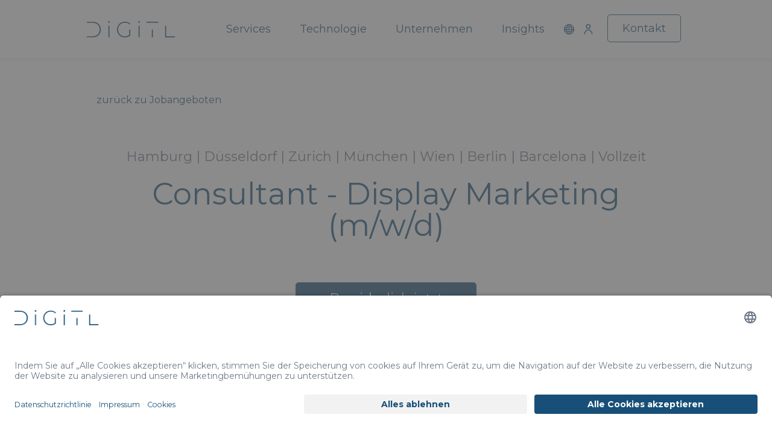

--- FILE ---
content_type: text/html; charset=utf-8
request_url: https://www.digitl.net/unternehmen/karriere/consultant-display-marketing
body_size: 38818
content:
<!doctype html>
<html data-n-head-ssr lang="de" data-n-head="%7B%22lang%22:%7B%22ssr%22:%22de%22%7D%7D">
  <head >
    <meta data-n-head="ssr" charset="utf-8"><meta data-n-head="ssr" name="viewport" content="width=device-width, initial-scale=1"><meta data-n-head="ssr" name="format-detection" content="telephone=no"><meta data-n-head="ssr" name="apple-mobile-web-app-title" content="Digitl GmbH"><meta data-n-head="ssr" name="application-name" content="Digitl GmbH"><meta data-n-head="ssr" name="msapplication-TileColor" content="#174f78"><meta data-n-head="ssr" name="theme-color" content="#174f78"><meta data-n-head="ssr" data-hid="description" name="description" content=""><meta data-n-head="ssr" property="robots" content="index, follow"><meta data-n-head="ssr" property="og:title" content="Consultant Display Marketing - Jobs at Digitl"><meta data-n-head="ssr" property="og:image" content=""><meta data-n-head="ssr" property="og:description" content=""><meta data-n-head="ssr" property="og:url" content=""><meta data-n-head="ssr" rel="canonical" href="https://www.digitl.net"><title>Consultant Display Marketing - Jobs at Digitl</title><link data-n-head="ssr" rel="preload" as="image" href="/icons/image-loader.svg"><link data-n-head="ssr" rel="icon" type="image/x-icon" href="/favicon/favicon.ico"><link data-n-head="ssr" rel="apple-touch-icon" sizes="180x180" href="/favicon/apple-touch-icon.png"><link data-n-head="ssr" rel="icon" type="image/png" sizes="32x32" href="/favicon/favicon-32x32.png"><link data-n-head="ssr" rel="icon" type="image/png" sizes="16x16" href="/favicon/favicon-16x16.png"><link data-n-head="ssr" rel="manifest" href="/favicon/site.webmanifest" crossorigin="use-credentials"><link data-n-head="ssr" rel="mask-icon" href="/favicon/safari-pinned-tab.svg" color="#174f78"><script data-n-head="ssr" id="usercentrics-cmp" src="https://app.usercentrics.eu/browser-ui/latest/loader.js" data-version="" data-settings-id="mibbPswOY5k6z_" async></script><link rel="preload" href="/_nuxt/f55cb57.js" as="script"><link rel="preload" href="/_nuxt/c6970ea.js" as="script"><link rel="preload" href="/_nuxt/239a9ad.js" as="script"><link rel="preload" href="/_nuxt/6595456.js" as="script"><link rel="preload" href="/_nuxt/e91533f.js" as="script"><link rel="preload" href="/_nuxt/e95b2b9.js" as="script"><style data-vue-ssr-id="1adb391c:0 2fd93fb4:0 19812f76:0 f2893ca8:0 56ed3190:0 461bf456:0 2bdc7d59:0 8cd2d4ec:0 6fc07ac4:0 5fb87aee:0 47610704:0">body{-webkit-text-size-adjust:100%;-moz-text-size-adjust:100%;text-size-adjust:100%;-webkit-font-smoothing:antialiased;background-color:#174f78;text-rendering:optimizelegibility}*{outline:none!important}img{max-width:100%}.bg-anthracite{background-color:#eceef2}.text-anthracite{color:#eceef2}.text-platinum{color:#a1acbd}.border-platinum{border-color:#a1acbd!important}.container,.container-lg,.container-md,.container-sm,.container-xl{padding:32px}@media screen and (min-width:768px){.container,.container-lg,.container-md,.container-sm,.container-xl{padding-bottom:45px;padding-top:45px}}@media screen and (min-width:1025px){.container,.container-lg,.container-md,.container-sm,.container-xl{padding-bottom:60px;padding-top:60px}}.container .container-lg>.row,.container .container-md>.row,.container .container-sm>.row,.container .container-xl>.row,.container .container>.row,.container-lg .container-lg>.row,.container-lg .container-md>.row,.container-lg .container-sm>.row,.container-lg .container-xl>.row,.container-lg .container>.row,.container-md .container-lg>.row,.container-md .container-md>.row,.container-md .container-sm>.row,.container-md .container-xl>.row,.container-md .container>.row,.container-sm .container-lg>.row,.container-sm .container-md>.row,.container-sm .container-sm>.row,.container-sm .container-xl>.row,.container-sm .container>.row,.container-xl .container-lg>.row,.container-xl .container-md>.row,.container-xl .container-sm>.row,.container-xl .container-xl>.row,.container-xl .container>.row{margin-left:-32px;margin-right:-32px}@font-face{font-display:swap;font-family:"Montserrat";font-style:italic;font-weight:200;src:url(/fonts/JTUQjIg1_i6t8kCHKm459WxRxC7m0dR9pBOi.woff2) format("woff2");unicode-range:u+0460-052f,u+1c80-1c88,u+20b4,u+2de0-2dff,u+a640-a69f,u+fe2e-fe2f}@font-face{font-display:swap;font-family:"Montserrat";font-style:italic;font-weight:200;src:url(/fonts/JTUQjIg1_i6t8kCHKm459WxRzS7m0dR9pBOi.woff2) format("woff2");unicode-range:u+0301,u+0400-045f,u+0490-0491,u+04b0-04b1,u+2116}@font-face{font-display:swap;font-family:"Montserrat";font-style:italic;font-weight:200;src:url(/fonts/JTUQjIg1_i6t8kCHKm459WxRxi7m0dR9pBOi.woff2) format("woff2");unicode-range:u+0102-0103,u+0110-0111,u+0128-0129,u+0168-0169,u+01a0-01a1,u+01af-01b0,u+0300-0301,u+0303-0304,u+0308-0309,u+0323,u+0329,u+1ea0-1ef9,u+20ab}@font-face{font-display:swap;font-family:"Montserrat";font-style:italic;font-weight:200;src:url(/fonts/JTUQjIg1_i6t8kCHKm459WxRxy7m0dR9pBOi.woff2) format("woff2");unicode-range:u+0100-02af,u+0304,u+0308,u+0329,u+1e00-1e9f,u+1ef2-1eff,u+2020,u+20a0-20ab,u+20ad-20cf,u+2113,u+2c60-2c7f,u+a720-a7ff}@font-face{font-display:swap;font-family:"Montserrat";font-style:italic;font-weight:200;src:url(/fonts/JTUQjIg1_i6t8kCHKm459WxRyS7m0dR9pA.woff2) format("woff2");unicode-range:u+00??,u+0131,u+0152-0153,u+02bb-02bc,u+02c6,u+02da,u+02dc,u+0304,u+0308,u+0329,u+2000-206f,u+2074,u+20ac,u+2122,u+2191,u+2193,u+2212,u+2215,u+feff,u+fffd}@font-face{font-display:swap;font-family:"Montserrat";font-style:italic;font-weight:300;src:url(/fonts/JTUQjIg1_i6t8kCHKm459WxRxC7m0dR9pBOi.woff2) format("woff2");unicode-range:u+0460-052f,u+1c80-1c88,u+20b4,u+2de0-2dff,u+a640-a69f,u+fe2e-fe2f}@font-face{font-display:swap;font-family:"Montserrat";font-style:italic;font-weight:300;src:url(/fonts/JTUQjIg1_i6t8kCHKm459WxRzS7m0dR9pBOi.woff2) format("woff2");unicode-range:u+0301,u+0400-045f,u+0490-0491,u+04b0-04b1,u+2116}@font-face{font-display:swap;font-family:"Montserrat";font-style:italic;font-weight:300;src:url(/fonts/JTUQjIg1_i6t8kCHKm459WxRxi7m0dR9pBOi.woff2) format("woff2");unicode-range:u+0102-0103,u+0110-0111,u+0128-0129,u+0168-0169,u+01a0-01a1,u+01af-01b0,u+0300-0301,u+0303-0304,u+0308-0309,u+0323,u+0329,u+1ea0-1ef9,u+20ab}@font-face{font-display:swap;font-family:"Montserrat";font-style:italic;font-weight:300;src:url(/fonts/JTUQjIg1_i6t8kCHKm459WxRxy7m0dR9pBOi.woff2) format("woff2");unicode-range:u+0100-02af,u+0304,u+0308,u+0329,u+1e00-1e9f,u+1ef2-1eff,u+2020,u+20a0-20ab,u+20ad-20cf,u+2113,u+2c60-2c7f,u+a720-a7ff}@font-face{font-display:swap;font-family:"Montserrat";font-style:italic;font-weight:300;src:url(/fonts/JTUQjIg1_i6t8kCHKm459WxRyS7m0dR9pA.woff2) format("woff2");unicode-range:u+00??,u+0131,u+0152-0153,u+02bb-02bc,u+02c6,u+02da,u+02dc,u+0304,u+0308,u+0329,u+2000-206f,u+2074,u+20ac,u+2122,u+2191,u+2193,u+2212,u+2215,u+feff,u+fffd}@font-face{font-display:swap;font-family:"Montserrat";font-style:italic;font-weight:400;src:url(/fonts/JTUQjIg1_i6t8kCHKm459WxRxC7m0dR9pBOi.woff2) format("woff2");unicode-range:u+0460-052f,u+1c80-1c88,u+20b4,u+2de0-2dff,u+a640-a69f,u+fe2e-fe2f}@font-face{font-display:swap;font-family:"Montserrat";font-style:italic;font-weight:400;src:url(/fonts/JTUQjIg1_i6t8kCHKm459WxRzS7m0dR9pBOi.woff2) format("woff2");unicode-range:u+0301,u+0400-045f,u+0490-0491,u+04b0-04b1,u+2116}@font-face{font-display:swap;font-family:"Montserrat";font-style:italic;font-weight:400;src:url(/fonts/JTUQjIg1_i6t8kCHKm459WxRxi7m0dR9pBOi.woff2) format("woff2");unicode-range:u+0102-0103,u+0110-0111,u+0128-0129,u+0168-0169,u+01a0-01a1,u+01af-01b0,u+0300-0301,u+0303-0304,u+0308-0309,u+0323,u+0329,u+1ea0-1ef9,u+20ab}@font-face{font-display:swap;font-family:"Montserrat";font-style:italic;font-weight:400;src:url(/fonts/JTUQjIg1_i6t8kCHKm459WxRxy7m0dR9pBOi.woff2) format("woff2");unicode-range:u+0100-02af,u+0304,u+0308,u+0329,u+1e00-1e9f,u+1ef2-1eff,u+2020,u+20a0-20ab,u+20ad-20cf,u+2113,u+2c60-2c7f,u+a720-a7ff}@font-face{font-display:swap;font-family:"Montserrat";font-style:italic;font-weight:400;src:url(/fonts/JTUQjIg1_i6t8kCHKm459WxRyS7m0dR9pA.woff2) format("woff2");unicode-range:u+00??,u+0131,u+0152-0153,u+02bb-02bc,u+02c6,u+02da,u+02dc,u+0304,u+0308,u+0329,u+2000-206f,u+2074,u+20ac,u+2122,u+2191,u+2193,u+2212,u+2215,u+feff,u+fffd}@font-face{font-display:swap;font-family:"Montserrat";font-style:italic;font-weight:700;src:url(/fonts/JTUQjIg1_i6t8kCHKm459WxRxC7m0dR9pBOi.woff2) format("woff2");unicode-range:u+0460-052f,u+1c80-1c88,u+20b4,u+2de0-2dff,u+a640-a69f,u+fe2e-fe2f}@font-face{font-display:swap;font-family:"Montserrat";font-style:italic;font-weight:700;src:url(/fonts/JTUQjIg1_i6t8kCHKm459WxRzS7m0dR9pBOi.woff2) format("woff2");unicode-range:u+0301,u+0400-045f,u+0490-0491,u+04b0-04b1,u+2116}@font-face{font-display:swap;font-family:"Montserrat";font-style:italic;font-weight:700;src:url(/fonts/JTUQjIg1_i6t8kCHKm459WxRxi7m0dR9pBOi.woff2) format("woff2");unicode-range:u+0102-0103,u+0110-0111,u+0128-0129,u+0168-0169,u+01a0-01a1,u+01af-01b0,u+0300-0301,u+0303-0304,u+0308-0309,u+0323,u+0329,u+1ea0-1ef9,u+20ab}@font-face{font-display:swap;font-family:"Montserrat";font-style:italic;font-weight:700;src:url(/fonts/JTUQjIg1_i6t8kCHKm459WxRxy7m0dR9pBOi.woff2) format("woff2");unicode-range:u+0100-02af,u+0304,u+0308,u+0329,u+1e00-1e9f,u+1ef2-1eff,u+2020,u+20a0-20ab,u+20ad-20cf,u+2113,u+2c60-2c7f,u+a720-a7ff}@font-face{font-display:swap;font-family:"Montserrat";font-style:italic;font-weight:700;src:url(/fonts/JTUQjIg1_i6t8kCHKm459WxRyS7m0dR9pA.woff2) format("woff2");unicode-range:u+00??,u+0131,u+0152-0153,u+02bb-02bc,u+02c6,u+02da,u+02dc,u+0304,u+0308,u+0329,u+2000-206f,u+2074,u+20ac,u+2122,u+2191,u+2193,u+2212,u+2215,u+feff,u+fffd}@font-face{font-display:swap;font-family:"Montserrat";font-style:italic;font-weight:800;src:url(/fonts/JTUQjIg1_i6t8kCHKm459WxRxC7m0dR9pBOi.woff2) format("woff2");unicode-range:u+0460-052f,u+1c80-1c88,u+20b4,u+2de0-2dff,u+a640-a69f,u+fe2e-fe2f}@font-face{font-display:swap;font-family:"Montserrat";font-style:italic;font-weight:800;src:url(/fonts/JTUQjIg1_i6t8kCHKm459WxRzS7m0dR9pBOi.woff2) format("woff2");unicode-range:u+0301,u+0400-045f,u+0490-0491,u+04b0-04b1,u+2116}@font-face{font-display:swap;font-family:"Montserrat";font-style:italic;font-weight:800;src:url(/fonts/JTUQjIg1_i6t8kCHKm459WxRxi7m0dR9pBOi.woff2) format("woff2");unicode-range:u+0102-0103,u+0110-0111,u+0128-0129,u+0168-0169,u+01a0-01a1,u+01af-01b0,u+0300-0301,u+0303-0304,u+0308-0309,u+0323,u+0329,u+1ea0-1ef9,u+20ab}@font-face{font-display:swap;font-family:"Montserrat";font-style:italic;font-weight:800;src:url(/fonts/JTUQjIg1_i6t8kCHKm459WxRxy7m0dR9pBOi.woff2) format("woff2");unicode-range:u+0100-02af,u+0304,u+0308,u+0329,u+1e00-1e9f,u+1ef2-1eff,u+2020,u+20a0-20ab,u+20ad-20cf,u+2113,u+2c60-2c7f,u+a720-a7ff}@font-face{font-display:swap;font-family:"Montserrat";font-style:italic;font-weight:800;src:url(/fonts/JTUQjIg1_i6t8kCHKm459WxRyS7m0dR9pA.woff2) format("woff2");unicode-range:u+00??,u+0131,u+0152-0153,u+02bb-02bc,u+02c6,u+02da,u+02dc,u+0304,u+0308,u+0329,u+2000-206f,u+2074,u+20ac,u+2122,u+2191,u+2193,u+2212,u+2215,u+feff,u+fffd}@font-face{font-display:swap;font-family:"Montserrat";font-style:normal;font-weight:200;src:url(/fonts/JTUSjIg1_i6t8kCHKm459WRhyyTh89ZNpQ.woff2) format("woff2");unicode-range:u+0460-052f,u+1c80-1c88,u+20b4,u+2de0-2dff,u+a640-a69f,u+fe2e-fe2f}@font-face{font-display:swap;font-family:"Montserrat";font-style:normal;font-weight:200;src:url(/fonts/JTUSjIg1_i6t8kCHKm459W1hyyTh89ZNpQ.woff2) format("woff2");unicode-range:u+0301,u+0400-045f,u+0490-0491,u+04b0-04b1,u+2116}@font-face{font-display:swap;font-family:"Montserrat";font-style:normal;font-weight:200;src:url(/fonts/JTUSjIg1_i6t8kCHKm459WZhyyTh89ZNpQ.woff2) format("woff2");unicode-range:u+0102-0103,u+0110-0111,u+0128-0129,u+0168-0169,u+01a0-01a1,u+01af-01b0,u+0300-0301,u+0303-0304,u+0308-0309,u+0323,u+0329,u+1ea0-1ef9,u+20ab}@font-face{font-display:swap;font-family:"Montserrat";font-style:normal;font-weight:200;src:url(/fonts/JTUSjIg1_i6t8kCHKm459WdhyyTh89ZNpQ.woff2) format("woff2");unicode-range:u+0100-02af,u+0304,u+0308,u+0329,u+1e00-1e9f,u+1ef2-1eff,u+2020,u+20a0-20ab,u+20ad-20cf,u+2113,u+2c60-2c7f,u+a720-a7ff}@font-face{font-display:swap;font-family:"Montserrat";font-style:normal;font-weight:200;src:url(/fonts/JTUSjIg1_i6t8kCHKm459WlhyyTh89Y.woff2) format("woff2");unicode-range:u+00??,u+0131,u+0152-0153,u+02bb-02bc,u+02c6,u+02da,u+02dc,u+0304,u+0308,u+0329,u+2000-206f,u+2074,u+20ac,u+2122,u+2191,u+2193,u+2212,u+2215,u+feff,u+fffd}@font-face{font-display:swap;font-family:"Montserrat";font-style:normal;font-weight:300;src:url(/fonts/JTUSjIg1_i6t8kCHKm459WRhyyTh89ZNpQ.woff2) format("woff2");unicode-range:u+0460-052f,u+1c80-1c88,u+20b4,u+2de0-2dff,u+a640-a69f,u+fe2e-fe2f}@font-face{font-display:swap;font-family:"Montserrat";font-style:normal;font-weight:300;src:url(/fonts/JTUSjIg1_i6t8kCHKm459W1hyyTh89ZNpQ.woff2) format("woff2");unicode-range:u+0301,u+0400-045f,u+0490-0491,u+04b0-04b1,u+2116}@font-face{font-display:swap;font-family:"Montserrat";font-style:normal;font-weight:300;src:url(/fonts/JTUSjIg1_i6t8kCHKm459WZhyyTh89ZNpQ.woff2) format("woff2");unicode-range:u+0102-0103,u+0110-0111,u+0128-0129,u+0168-0169,u+01a0-01a1,u+01af-01b0,u+0300-0301,u+0303-0304,u+0308-0309,u+0323,u+0329,u+1ea0-1ef9,u+20ab}@font-face{font-display:swap;font-family:"Montserrat";font-style:normal;font-weight:300;src:url(/fonts/JTUSjIg1_i6t8kCHKm459WdhyyTh89ZNpQ.woff2) format("woff2");unicode-range:u+0100-02af,u+0304,u+0308,u+0329,u+1e00-1e9f,u+1ef2-1eff,u+2020,u+20a0-20ab,u+20ad-20cf,u+2113,u+2c60-2c7f,u+a720-a7ff}@font-face{font-display:swap;font-family:"Montserrat";font-style:normal;font-weight:300;src:url(/fonts/JTUSjIg1_i6t8kCHKm459WlhyyTh89Y.woff2) format("woff2");unicode-range:u+00??,u+0131,u+0152-0153,u+02bb-02bc,u+02c6,u+02da,u+02dc,u+0304,u+0308,u+0329,u+2000-206f,u+2074,u+20ac,u+2122,u+2191,u+2193,u+2212,u+2215,u+feff,u+fffd}@font-face{font-display:swap;font-family:"Montserrat";font-style:normal;font-weight:400;src:url(/fonts/JTUSjIg1_i6t8kCHKm459WRhyyTh89ZNpQ.woff2) format("woff2");unicode-range:u+0460-052f,u+1c80-1c88,u+20b4,u+2de0-2dff,u+a640-a69f,u+fe2e-fe2f}@font-face{font-display:swap;font-family:"Montserrat";font-style:normal;font-weight:400;src:url(/fonts/JTUSjIg1_i6t8kCHKm459W1hyyTh89ZNpQ.woff2) format("woff2");unicode-range:u+0301,u+0400-045f,u+0490-0491,u+04b0-04b1,u+2116}@font-face{font-display:swap;font-family:"Montserrat";font-style:normal;font-weight:400;src:url(/fonts/JTUSjIg1_i6t8kCHKm459WZhyyTh89ZNpQ.woff2) format("woff2");unicode-range:u+0102-0103,u+0110-0111,u+0128-0129,u+0168-0169,u+01a0-01a1,u+01af-01b0,u+0300-0301,u+0303-0304,u+0308-0309,u+0323,u+0329,u+1ea0-1ef9,u+20ab}@font-face{font-display:swap;font-family:"Montserrat";font-style:normal;font-weight:400;src:url(/fonts/JTUSjIg1_i6t8kCHKm459WdhyyTh89ZNpQ.woff2) format("woff2");unicode-range:u+0100-02af,u+0304,u+0308,u+0329,u+1e00-1e9f,u+1ef2-1eff,u+2020,u+20a0-20ab,u+20ad-20cf,u+2113,u+2c60-2c7f,u+a720-a7ff}@font-face{font-display:swap;font-family:"Montserrat";font-style:normal;font-weight:400;src:url(/fonts/JTUSjIg1_i6t8kCHKm459WlhyyTh89Y.woff2) format("woff2");unicode-range:u+00??,u+0131,u+0152-0153,u+02bb-02bc,u+02c6,u+02da,u+02dc,u+0304,u+0308,u+0329,u+2000-206f,u+2074,u+20ac,u+2122,u+2191,u+2193,u+2212,u+2215,u+feff,u+fffd}@font-face{font-display:swap;font-family:"Montserrat";font-style:normal;font-weight:700;src:url(/fonts/JTUSjIg1_i6t8kCHKm459WRhyyTh89ZNpQ.woff2) format("woff2");unicode-range:u+0460-052f,u+1c80-1c88,u+20b4,u+2de0-2dff,u+a640-a69f,u+fe2e-fe2f}@font-face{font-display:swap;font-family:"Montserrat";font-style:normal;font-weight:700;src:url(/fonts/JTUSjIg1_i6t8kCHKm459W1hyyTh89ZNpQ.woff2) format("woff2");unicode-range:u+0301,u+0400-045f,u+0490-0491,u+04b0-04b1,u+2116}@font-face{font-display:swap;font-family:"Montserrat";font-style:normal;font-weight:700;src:url(/fonts/JTUSjIg1_i6t8kCHKm459WZhyyTh89ZNpQ.woff2) format("woff2");unicode-range:u+0102-0103,u+0110-0111,u+0128-0129,u+0168-0169,u+01a0-01a1,u+01af-01b0,u+0300-0301,u+0303-0304,u+0308-0309,u+0323,u+0329,u+1ea0-1ef9,u+20ab}@font-face{font-display:swap;font-family:"Montserrat";font-style:normal;font-weight:700;src:url(/fonts/JTUSjIg1_i6t8kCHKm459WdhyyTh89ZNpQ.woff2) format("woff2");unicode-range:u+0100-02af,u+0304,u+0308,u+0329,u+1e00-1e9f,u+1ef2-1eff,u+2020,u+20a0-20ab,u+20ad-20cf,u+2113,u+2c60-2c7f,u+a720-a7ff}@font-face{font-display:swap;font-family:"Montserrat";font-style:normal;font-weight:700;src:url(/fonts/JTUSjIg1_i6t8kCHKm459WlhyyTh89Y.woff2) format("woff2");unicode-range:u+00??,u+0131,u+0152-0153,u+02bb-02bc,u+02c6,u+02da,u+02dc,u+0304,u+0308,u+0329,u+2000-206f,u+2074,u+20ac,u+2122,u+2191,u+2193,u+2212,u+2215,u+feff,u+fffd}@font-face{font-display:swap;font-family:"Montserrat";font-style:normal;font-weight:800;src:url(/fonts/JTUSjIg1_i6t8kCHKm459WRhyyTh89ZNpQ.woff2) format("woff2");unicode-range:u+0460-052f,u+1c80-1c88,u+20b4,u+2de0-2dff,u+a640-a69f,u+fe2e-fe2f}@font-face{font-display:swap;font-family:"Montserrat";font-style:normal;font-weight:800;src:url(/fonts/JTUSjIg1_i6t8kCHKm459W1hyyTh89ZNpQ.woff2) format("woff2");unicode-range:u+0301,u+0400-045f,u+0490-0491,u+04b0-04b1,u+2116}@font-face{font-display:swap;font-family:"Montserrat";font-style:normal;font-weight:800;src:url(/fonts/JTUSjIg1_i6t8kCHKm459WZhyyTh89ZNpQ.woff2) format("woff2");unicode-range:u+0102-0103,u+0110-0111,u+0128-0129,u+0168-0169,u+01a0-01a1,u+01af-01b0,u+0300-0301,u+0303-0304,u+0308-0309,u+0323,u+0329,u+1ea0-1ef9,u+20ab}@font-face{font-display:swap;font-family:"Montserrat";font-style:normal;font-weight:800;src:url(/fonts/JTUSjIg1_i6t8kCHKm459WdhyyTh89ZNpQ.woff2) format("woff2");unicode-range:u+0100-02af,u+0304,u+0308,u+0329,u+1e00-1e9f,u+1ef2-1eff,u+2020,u+20a0-20ab,u+20ad-20cf,u+2113,u+2c60-2c7f,u+a720-a7ff}@font-face{font-display:swap;font-family:"Montserrat";font-style:normal;font-weight:800;src:url(/fonts/JTUSjIg1_i6t8kCHKm459WlhyyTh89Y.woff2) format("woff2");unicode-range:u+00??,u+0131,u+0152-0153,u+02bb-02bc,u+02c6,u+02da,u+02dc,u+0304,u+0308,u+0329,u+2000-206f,u+2074,u+20ac,u+2122,u+2191,u+2193,u+2212,u+2215,u+feff,u+fffd}.h1,h1{font-size:35px!important;line-height:37px!important}@media (min-width:1025px){.h1,h1{font-size:50px!important;line-height:52px!important}}.h2,h2{font-size:35px!important;line-height:37px!important}@media (min-width:1025px){.h2,h2{font-size:50px!important;line-height:52px!important}}.h3,h3{font-size:22px!important;line-height:24px!important}@media (min-width:1025px){.h3,h3{font-size:22px!important;line-height:24px!important}}.h4,h4{font-size:20px!important;line-height:22px!important}@media (min-width:1025px){.h4,h4{font-size:20px!important;line-height:22px!important}}/*!
 * Bootstrap v4.6.1 (https://getbootstrap.com/)
 * Copyright 2011-2021 The Bootstrap Authors
 * Copyright 2011-2021 Twitter, Inc.
 * Licensed under MIT (https://github.com/twbs/bootstrap/blob/main/LICENSE)
 */:root{--blue:#174f78;--indigo:#6610f2;--purple:#6f42c1;--pink:#e83e8c;--red:#bf360c;--orange:#fab957;--yellow:#ffc107;--green:#28a745;--teal:#20c997;--cyan:#17a2b8;--white:#fff;--gray:#999;--gray-dark:#707070;--primary:#174f78;--secondary:#fab957;--success:#28a745;--info:#17a2b8;--warning:#ffc107;--danger:#bf360c;--light:#f4f4f4;--dark:#333;--breakpoint-xs:0;--breakpoint-sm:520px;--breakpoint-md:768px;--breakpoint-lg:1025px;--breakpoint-xl:1440px;--font-family-sans-serif:"Montserrat",sans-serif;--font-family-monospace:SFMono-Regular,Menlo,Monaco,Consolas,"Liberation Mono","Courier New",monospace}*,:after,:before{box-sizing:border-box}html{font-family:sans-serif;line-height:1.15;-webkit-text-size-adjust:100%;-webkit-tap-highlight-color:rgba(0,0,0,0)}article,aside,figcaption,figure,footer,header,hgroup,main,nav,section{display:block}body{background-color:#fff;color:#6e7888;font-family:"Montserrat",sans-serif;font-size:1rem;font-weight:400;line-height:1.3;margin:0;text-align:left}[tabindex="-1"]:focus:not(:focus-visible){outline:0!important}hr{box-sizing:content-box;height:0;overflow:visible}h1,h2,h3,h4,h5,h6{margin-bottom:.5rem;margin-top:0}p{margin-bottom:1rem;margin-top:0}abbr[data-original-title],abbr[title]{border-bottom:0;cursor:help;text-decoration:underline;-webkit-text-decoration:underline dotted;text-decoration:underline dotted;-webkit-text-decoration-skip-ink:none;text-decoration-skip-ink:none}address{font-style:normal;line-height:inherit}address,dl,ol,ul{margin-bottom:1rem}dl,ol,ul{margin-top:0}ol ol,ol ul,ul ol,ul ul{margin-bottom:0}dt{font-weight:700}dd{margin-bottom:.5rem;margin-left:0}blockquote{margin:0 0 1rem}b,strong{font-weight:800}small{font-size:80%}sub,sup{font-size:75%;line-height:0;position:relative;vertical-align:baseline}sub{bottom:-.25em}sup{top:-.5em}a{background-color:transparent;color:#174f78;-webkit-text-decoration:none;text-decoration:none}a:hover{color:#0b2538;-webkit-text-decoration:underline;text-decoration:underline}a:not([href]):not([class]),a:not([href]):not([class]):hover{color:inherit;-webkit-text-decoration:none;text-decoration:none}code,kbd,pre,samp{font-family:SFMono-Regular,Menlo,Monaco,Consolas,"Liberation Mono","Courier New",monospace;font-size:1em}pre{margin-bottom:1rem;margin-top:0;overflow:auto;-ms-overflow-style:scrollbar}figure{margin:0 0 1rem}img{border-style:none}img,svg{vertical-align:middle}svg{overflow:hidden}table{border-collapse:collapse}caption{caption-side:bottom;color:#999;padding-bottom:.75rem;padding-top:.75rem;text-align:left}th{text-align:inherit;text-align:-webkit-match-parent}label{display:inline-block;margin-bottom:.5rem}button{border-radius:0}button:focus:not(:focus-visible){outline:0}button,input,optgroup,select,textarea{font-family:inherit;font-size:inherit;line-height:inherit;margin:0}button,input{overflow:visible}button,select{text-transform:none}[role=button]{cursor:pointer}select{word-wrap:normal}[type=button],[type=reset],[type=submit],button{-webkit-appearance:button}[type=button]:not(:disabled),[type=reset]:not(:disabled),[type=submit]:not(:disabled),button:not(:disabled){cursor:pointer}[type=button]::-moz-focus-inner,[type=reset]::-moz-focus-inner,[type=submit]::-moz-focus-inner,button::-moz-focus-inner{border-style:none;padding:0}input[type=checkbox],input[type=radio]{box-sizing:border-box;padding:0}textarea{overflow:auto;resize:vertical}fieldset{border:0;margin:0;min-width:0;padding:0}legend{color:inherit;display:block;font-size:1.5rem;line-height:inherit;margin-bottom:.5rem;max-width:100%;padding:0;white-space:normal;width:100%}progress{vertical-align:baseline}[type=number]::-webkit-inner-spin-button,[type=number]::-webkit-outer-spin-button{height:auto}[type=search]{-webkit-appearance:none;outline-offset:-2px}[type=search]::-webkit-search-decoration{-webkit-appearance:none}::-webkit-file-upload-button{-webkit-appearance:button;font:inherit}output{display:inline-block}summary{cursor:pointer;display:list-item}template{display:none}[hidden]{display:none!important}.h1,.h2,.h3,.h4,.h5,.h6,h1,h2,h3,h4,h5,h6{font-weight:500;line-height:1.2;margin-bottom:.5rem}.h1,.h2,.h3,.h4,.h5,.h6,h1,h2,h3,h4,h5,h6{font-size:inherit}.lead{font-size:1.09375rem;font-weight:300}.display-1{font-size:6rem}.display-1,.display-2{font-weight:300;line-height:1.2}.display-2{font-size:5.5rem}.display-3{font-size:4.5rem}.display-3,.display-4{font-weight:300;line-height:1.2}.display-4{font-size:3.5rem}hr{border:0;border-top:1px solid rgba(0,0,0,.1);margin-bottom:1rem;margin-top:1rem}.small,small{font-size:80%;font-weight:400}.mark,mark{background-color:#fcf8e3;padding:.2em}.list-inline,.list-unstyled{list-style:none;padding-left:0}.list-inline-item{display:inline-block}.list-inline-item:not(:last-child){margin-right:.5rem}.initialism{font-size:90%;text-transform:uppercase}.blockquote{font-size:1.25rem;margin-bottom:1rem}.blockquote-footer{color:#999;display:block;font-size:80%}.blockquote-footer:before{content:"\2014\00A0"}.container,.container-fluid,.container-lg,.container-md,.container-sm,.container-xl{margin-left:auto;margin-right:auto;padding-left:16px;padding-right:16px;width:100%}@media (min-width:520px){.container,.container-sm{max-width:520px}}@media (min-width:768px){.container,.container-md,.container-sm{max-width:768px}}@media (min-width:1025px){.container,.container-lg,.container-md,.container-sm{max-width:1025px}}@media (min-width:1440px){.container,.container-lg,.container-md,.container-sm,.container-xl{max-width:1440px}}.row{display:flex;flex-wrap:wrap;margin-left:-16px;margin-right:-16px}.no-gutters{margin-left:0;margin-right:0}.no-gutters>.col,.no-gutters>[class*=col-]{padding-left:0;padding-right:0}.col,.col-1,.col-10,.col-11,.col-12,.col-2,.col-3,.col-4,.col-5,.col-6,.col-7,.col-8,.col-9,.col-auto,.col-lg,.col-lg-1,.col-lg-10,.col-lg-11,.col-lg-12,.col-lg-2,.col-lg-3,.col-lg-4,.col-lg-5,.col-lg-6,.col-lg-7,.col-lg-8,.col-lg-9,.col-lg-auto,.col-md,.col-md-1,.col-md-10,.col-md-11,.col-md-12,.col-md-2,.col-md-3,.col-md-4,.col-md-5,.col-md-6,.col-md-7,.col-md-8,.col-md-9,.col-md-auto,.col-sm,.col-sm-1,.col-sm-10,.col-sm-11,.col-sm-12,.col-sm-2,.col-sm-3,.col-sm-4,.col-sm-5,.col-sm-6,.col-sm-7,.col-sm-8,.col-sm-9,.col-sm-auto,.col-xl,.col-xl-1,.col-xl-10,.col-xl-11,.col-xl-12,.col-xl-2,.col-xl-3,.col-xl-4,.col-xl-5,.col-xl-6,.col-xl-7,.col-xl-8,.col-xl-9,.col-xl-auto{padding-left:16px;padding-right:16px;position:relative;width:100%}.col{flex-basis:0;flex-grow:1;max-width:100%}.row-cols-1>*{flex:0 0 100%;max-width:100%}.row-cols-2>*{flex:0 0 50%;max-width:50%}.row-cols-3>*{flex:0 0 33.33333%;max-width:33.33333%}.row-cols-4>*{flex:0 0 25%;max-width:25%}.row-cols-5>*{flex:0 0 20%;max-width:20%}.row-cols-6>*{flex:0 0 16.66667%;max-width:16.66667%}.col-auto{flex:0 0 auto;max-width:100%;width:auto}.col-1{flex:0 0 8.33333%;max-width:8.33333%}.col-2{flex:0 0 16.66667%;max-width:16.66667%}.col-3{flex:0 0 25%;max-width:25%}.col-4{flex:0 0 33.33333%;max-width:33.33333%}.col-5{flex:0 0 41.66667%;max-width:41.66667%}.col-6{flex:0 0 50%;max-width:50%}.col-7{flex:0 0 58.33333%;max-width:58.33333%}.col-8{flex:0 0 66.66667%;max-width:66.66667%}.col-9{flex:0 0 75%;max-width:75%}.col-10{flex:0 0 83.33333%;max-width:83.33333%}.col-11{flex:0 0 91.66667%;max-width:91.66667%}.col-12{flex:0 0 100%;max-width:100%}.order-first{order:-1}.order-last{order:13}.order-0{order:0}.order-1{order:1}.order-2{order:2}.order-3{order:3}.order-4{order:4}.order-5{order:5}.order-6{order:6}.order-7{order:7}.order-8{order:8}.order-9{order:9}.order-10{order:10}.order-11{order:11}.order-12{order:12}.offset-1{margin-left:8.33333%}.offset-2{margin-left:16.66667%}.offset-3{margin-left:25%}.offset-4{margin-left:33.33333%}.offset-5{margin-left:41.66667%}.offset-6{margin-left:50%}.offset-7{margin-left:58.33333%}.offset-8{margin-left:66.66667%}.offset-9{margin-left:75%}.offset-10{margin-left:83.33333%}.offset-11{margin-left:91.66667%}@media (min-width:520px){.col-sm{flex-basis:0;flex-grow:1;max-width:100%}.row-cols-sm-1>*{flex:0 0 100%;max-width:100%}.row-cols-sm-2>*{flex:0 0 50%;max-width:50%}.row-cols-sm-3>*{flex:0 0 33.33333%;max-width:33.33333%}.row-cols-sm-4>*{flex:0 0 25%;max-width:25%}.row-cols-sm-5>*{flex:0 0 20%;max-width:20%}.row-cols-sm-6>*{flex:0 0 16.66667%;max-width:16.66667%}.col-sm-auto{flex:0 0 auto;max-width:100%;width:auto}.col-sm-1{flex:0 0 8.33333%;max-width:8.33333%}.col-sm-2{flex:0 0 16.66667%;max-width:16.66667%}.col-sm-3{flex:0 0 25%;max-width:25%}.col-sm-4{flex:0 0 33.33333%;max-width:33.33333%}.col-sm-5{flex:0 0 41.66667%;max-width:41.66667%}.col-sm-6{flex:0 0 50%;max-width:50%}.col-sm-7{flex:0 0 58.33333%;max-width:58.33333%}.col-sm-8{flex:0 0 66.66667%;max-width:66.66667%}.col-sm-9{flex:0 0 75%;max-width:75%}.col-sm-10{flex:0 0 83.33333%;max-width:83.33333%}.col-sm-11{flex:0 0 91.66667%;max-width:91.66667%}.col-sm-12{flex:0 0 100%;max-width:100%}.order-sm-first{order:-1}.order-sm-last{order:13}.order-sm-0{order:0}.order-sm-1{order:1}.order-sm-2{order:2}.order-sm-3{order:3}.order-sm-4{order:4}.order-sm-5{order:5}.order-sm-6{order:6}.order-sm-7{order:7}.order-sm-8{order:8}.order-sm-9{order:9}.order-sm-10{order:10}.order-sm-11{order:11}.order-sm-12{order:12}.offset-sm-0{margin-left:0}.offset-sm-1{margin-left:8.33333%}.offset-sm-2{margin-left:16.66667%}.offset-sm-3{margin-left:25%}.offset-sm-4{margin-left:33.33333%}.offset-sm-5{margin-left:41.66667%}.offset-sm-6{margin-left:50%}.offset-sm-7{margin-left:58.33333%}.offset-sm-8{margin-left:66.66667%}.offset-sm-9{margin-left:75%}.offset-sm-10{margin-left:83.33333%}.offset-sm-11{margin-left:91.66667%}}@media (min-width:768px){.col-md{flex-basis:0;flex-grow:1;max-width:100%}.row-cols-md-1>*{flex:0 0 100%;max-width:100%}.row-cols-md-2>*{flex:0 0 50%;max-width:50%}.row-cols-md-3>*{flex:0 0 33.33333%;max-width:33.33333%}.row-cols-md-4>*{flex:0 0 25%;max-width:25%}.row-cols-md-5>*{flex:0 0 20%;max-width:20%}.row-cols-md-6>*{flex:0 0 16.66667%;max-width:16.66667%}.col-md-auto{flex:0 0 auto;max-width:100%;width:auto}.col-md-1{flex:0 0 8.33333%;max-width:8.33333%}.col-md-2{flex:0 0 16.66667%;max-width:16.66667%}.col-md-3{flex:0 0 25%;max-width:25%}.col-md-4{flex:0 0 33.33333%;max-width:33.33333%}.col-md-5{flex:0 0 41.66667%;max-width:41.66667%}.col-md-6{flex:0 0 50%;max-width:50%}.col-md-7{flex:0 0 58.33333%;max-width:58.33333%}.col-md-8{flex:0 0 66.66667%;max-width:66.66667%}.col-md-9{flex:0 0 75%;max-width:75%}.col-md-10{flex:0 0 83.33333%;max-width:83.33333%}.col-md-11{flex:0 0 91.66667%;max-width:91.66667%}.col-md-12{flex:0 0 100%;max-width:100%}.order-md-first{order:-1}.order-md-last{order:13}.order-md-0{order:0}.order-md-1{order:1}.order-md-2{order:2}.order-md-3{order:3}.order-md-4{order:4}.order-md-5{order:5}.order-md-6{order:6}.order-md-7{order:7}.order-md-8{order:8}.order-md-9{order:9}.order-md-10{order:10}.order-md-11{order:11}.order-md-12{order:12}.offset-md-0{margin-left:0}.offset-md-1{margin-left:8.33333%}.offset-md-2{margin-left:16.66667%}.offset-md-3{margin-left:25%}.offset-md-4{margin-left:33.33333%}.offset-md-5{margin-left:41.66667%}.offset-md-6{margin-left:50%}.offset-md-7{margin-left:58.33333%}.offset-md-8{margin-left:66.66667%}.offset-md-9{margin-left:75%}.offset-md-10{margin-left:83.33333%}.offset-md-11{margin-left:91.66667%}}@media (min-width:1025px){.col-lg{flex-basis:0;flex-grow:1;max-width:100%}.row-cols-lg-1>*{flex:0 0 100%;max-width:100%}.row-cols-lg-2>*{flex:0 0 50%;max-width:50%}.row-cols-lg-3>*{flex:0 0 33.33333%;max-width:33.33333%}.row-cols-lg-4>*{flex:0 0 25%;max-width:25%}.row-cols-lg-5>*{flex:0 0 20%;max-width:20%}.row-cols-lg-6>*{flex:0 0 16.66667%;max-width:16.66667%}.col-lg-auto{flex:0 0 auto;max-width:100%;width:auto}.col-lg-1{flex:0 0 8.33333%;max-width:8.33333%}.col-lg-2{flex:0 0 16.66667%;max-width:16.66667%}.col-lg-3{flex:0 0 25%;max-width:25%}.col-lg-4{flex:0 0 33.33333%;max-width:33.33333%}.col-lg-5{flex:0 0 41.66667%;max-width:41.66667%}.col-lg-6{flex:0 0 50%;max-width:50%}.col-lg-7{flex:0 0 58.33333%;max-width:58.33333%}.col-lg-8{flex:0 0 66.66667%;max-width:66.66667%}.col-lg-9{flex:0 0 75%;max-width:75%}.col-lg-10{flex:0 0 83.33333%;max-width:83.33333%}.col-lg-11{flex:0 0 91.66667%;max-width:91.66667%}.col-lg-12{flex:0 0 100%;max-width:100%}.order-lg-first{order:-1}.order-lg-last{order:13}.order-lg-0{order:0}.order-lg-1{order:1}.order-lg-2{order:2}.order-lg-3{order:3}.order-lg-4{order:4}.order-lg-5{order:5}.order-lg-6{order:6}.order-lg-7{order:7}.order-lg-8{order:8}.order-lg-9{order:9}.order-lg-10{order:10}.order-lg-11{order:11}.order-lg-12{order:12}.offset-lg-0{margin-left:0}.offset-lg-1{margin-left:8.33333%}.offset-lg-2{margin-left:16.66667%}.offset-lg-3{margin-left:25%}.offset-lg-4{margin-left:33.33333%}.offset-lg-5{margin-left:41.66667%}.offset-lg-6{margin-left:50%}.offset-lg-7{margin-left:58.33333%}.offset-lg-8{margin-left:66.66667%}.offset-lg-9{margin-left:75%}.offset-lg-10{margin-left:83.33333%}.offset-lg-11{margin-left:91.66667%}}@media (min-width:1440px){.col-xl{flex-basis:0;flex-grow:1;max-width:100%}.row-cols-xl-1>*{flex:0 0 100%;max-width:100%}.row-cols-xl-2>*{flex:0 0 50%;max-width:50%}.row-cols-xl-3>*{flex:0 0 33.33333%;max-width:33.33333%}.row-cols-xl-4>*{flex:0 0 25%;max-width:25%}.row-cols-xl-5>*{flex:0 0 20%;max-width:20%}.row-cols-xl-6>*{flex:0 0 16.66667%;max-width:16.66667%}.col-xl-auto{flex:0 0 auto;max-width:100%;width:auto}.col-xl-1{flex:0 0 8.33333%;max-width:8.33333%}.col-xl-2{flex:0 0 16.66667%;max-width:16.66667%}.col-xl-3{flex:0 0 25%;max-width:25%}.col-xl-4{flex:0 0 33.33333%;max-width:33.33333%}.col-xl-5{flex:0 0 41.66667%;max-width:41.66667%}.col-xl-6{flex:0 0 50%;max-width:50%}.col-xl-7{flex:0 0 58.33333%;max-width:58.33333%}.col-xl-8{flex:0 0 66.66667%;max-width:66.66667%}.col-xl-9{flex:0 0 75%;max-width:75%}.col-xl-10{flex:0 0 83.33333%;max-width:83.33333%}.col-xl-11{flex:0 0 91.66667%;max-width:91.66667%}.col-xl-12{flex:0 0 100%;max-width:100%}.order-xl-first{order:-1}.order-xl-last{order:13}.order-xl-0{order:0}.order-xl-1{order:1}.order-xl-2{order:2}.order-xl-3{order:3}.order-xl-4{order:4}.order-xl-5{order:5}.order-xl-6{order:6}.order-xl-7{order:7}.order-xl-8{order:8}.order-xl-9{order:9}.order-xl-10{order:10}.order-xl-11{order:11}.order-xl-12{order:12}.offset-xl-0{margin-left:0}.offset-xl-1{margin-left:8.33333%}.offset-xl-2{margin-left:16.66667%}.offset-xl-3{margin-left:25%}.offset-xl-4{margin-left:33.33333%}.offset-xl-5{margin-left:41.66667%}.offset-xl-6{margin-left:50%}.offset-xl-7{margin-left:58.33333%}.offset-xl-8{margin-left:66.66667%}.offset-xl-9{margin-left:75%}.offset-xl-10{margin-left:83.33333%}.offset-xl-11{margin-left:91.66667%}}.form-control{background-clip:padding-box;background-color:#fff;border:1px solid #174f78;border-radius:.3rem;color:#6e7888;display:block;font-size:1rem;font-weight:400;height:calc(1.3em + 1.9rem + 2px);line-height:1.3;padding:.95rem .75rem;transition:border-color .15s ease-in-out,box-shadow .15s ease-in-out;width:100%}@media (prefers-reduced-motion:reduce){.form-control{transition:none}}.form-control::-ms-expand{background-color:transparent;border:0}.form-control:focus{background-color:#fff;border-color:#3694d8;box-shadow:none;color:#6e7888;outline:0}.form-control::-moz-placeholder{color:#999;opacity:1}.form-control::placeholder{color:#999;opacity:1}.form-control:disabled,.form-control[readonly]{background-color:#f4f4f4;opacity:1}input[type=date].form-control,input[type=datetime-local].form-control,input[type=month].form-control,input[type=time].form-control{-webkit-appearance:none;-moz-appearance:none;appearance:none}select.form-control:-moz-focusring{color:transparent;text-shadow:0 0 0 #6e7888}select.form-control:focus::-ms-value{background-color:#fff;color:#6e7888}.form-control-file,.form-control-range{display:block;width:100%}.col-form-label{font-size:inherit;line-height:1.3;margin-bottom:0;padding-bottom:calc(.95rem + 1px);padding-top:calc(.95rem + 1px)}.col-form-label-lg{font-size:1.09375rem;line-height:1.5;padding-bottom:calc(.5rem + 1px);padding-top:calc(.5rem + 1px)}.col-form-label-sm{font-size:.76563rem;line-height:1.5;padding-bottom:calc(.25rem + 1px);padding-top:calc(.25rem + 1px)}.form-control-plaintext{background-color:transparent;border:solid transparent;border-width:1px 0;color:#6e7888;display:block;font-size:1rem;line-height:1.3;margin-bottom:0;padding:.95rem 0;width:100%}.form-control-plaintext.form-control-lg,.form-control-plaintext.form-control-sm{padding-left:0;padding-right:0}.form-control-sm{font-size:.76563rem;height:calc(1.5em + .5rem + 2px);padding:.25rem .5rem}.form-control-lg,.form-control-sm{border-radius:.3rem;line-height:1.5}.form-control-lg{font-size:1.09375rem;height:calc(1.5em + 1rem + 2px);padding:.5rem 1rem}select.form-control[multiple],select.form-control[size],textarea.form-control{height:auto}.form-group{margin-bottom:1rem}.form-text{display:block;margin-top:.25rem}.form-row{display:flex;flex-wrap:wrap;margin-left:-5px;margin-right:-5px}.form-row>.col,.form-row>[class*=col-]{padding-left:5px;padding-right:5px}.form-check{display:block;padding-left:1.25rem;position:relative}.form-check-input{margin-left:-1.25rem;margin-top:.3rem;position:absolute}.form-check-input:disabled~.form-check-label,.form-check-input[disabled]~.form-check-label{color:#999}.form-check-label{margin-bottom:0}.form-check-inline{align-items:center;display:inline-flex;margin-right:.75rem;padding-left:0}.form-check-inline .form-check-input{margin-left:0;margin-right:.3125rem;margin-top:0;position:static}.valid-feedback{color:#28a745;display:none;font-size:80%;margin-top:.25rem;width:100%}.valid-tooltip{background-color:rgba(40,167,69,.9);border-radius:.3rem;color:#fff;display:none;font-size:.76563rem;left:0;line-height:1.3;margin-top:.1rem;max-width:100%;padding:.25rem .5rem;position:absolute;top:100%;z-index:5}.form-row>.col>.valid-tooltip,.form-row>[class*=col-]>.valid-tooltip{left:5px}.is-valid~.valid-feedback,.is-valid~.valid-tooltip,.was-validated :valid~.valid-feedback,.was-validated :valid~.valid-tooltip{display:block}.form-control.is-valid,.was-validated .form-control:valid{background-image:url("data:image/svg+xml;charset=utf-8,%3Csvg xmlns='http://www.w3.org/2000/svg' width='8' height='8' viewBox='0 0 8 8'%3E%3Cpath fill='%2328a745' d='M2.3 6.73.6 4.53c-.4-1.04.46-1.4 1.1-.8l1.1 1.4 3.4-3.8c.6-.63 1.6-.27 1.2.7l-4 4.6c-.43.5-.8.4-1.1.1'/%3E%3C/svg%3E");background-position:right calc(.325em + .475rem) center;background-repeat:no-repeat;background-size:calc(.65em + .95rem) calc(.65em + .95rem);border-color:#28a745;padding-right:calc(1.3em + 1.9rem)!important}.form-control.is-valid:focus,.was-validated .form-control:valid:focus{border-color:#28a745;box-shadow:0 0 0 .2rem rgba(40,167,69,.25)}.was-validated select.form-control:valid,select.form-control.is-valid{background-position:right 1.5rem center;padding-right:3rem!important}.was-validated textarea.form-control:valid,textarea.form-control.is-valid{background-position:top calc(.325em + .475rem) right calc(.325em + .475rem);padding-right:calc(1.3em + 1.9rem)}.custom-select.is-valid,.was-validated .custom-select:valid{background:url("data:image/svg+xml;charset=utf-8,%3Csvg xmlns='http://www.w3.org/2000/svg' width='4' height='5' viewBox='0 0 4 5'%3E%3Cpath fill='%23707070' d='M2 0 0 2h4zm0 5L0 3h4z'/%3E%3C/svg%3E") right .75rem center/8px 10px no-repeat,#fff url("data:image/svg+xml;charset=utf-8,%3Csvg xmlns='http://www.w3.org/2000/svg' width='8' height='8' viewBox='0 0 8 8'%3E%3Cpath fill='%2328a745' d='M2.3 6.73.6 4.53c-.4-1.04.46-1.4 1.1-.8l1.1 1.4 3.4-3.8c.6-.63 1.6-.27 1.2.7l-4 4.6c-.43.5-.8.4-1.1.1'/%3E%3C/svg%3E") center right 1.75rem/calc(.65em + .95rem) calc(.65em + .95rem) no-repeat;border-color:#28a745;padding-right:calc(.75em + 3.175rem)!important}.custom-select.is-valid:focus,.was-validated .custom-select:valid:focus{border-color:#28a745;box-shadow:0 0 0 .2rem rgba(40,167,69,.25)}.form-check-input.is-valid~.form-check-label,.was-validated .form-check-input:valid~.form-check-label{color:#28a745}.form-check-input.is-valid~.valid-feedback,.form-check-input.is-valid~.valid-tooltip,.was-validated .form-check-input:valid~.valid-feedback,.was-validated .form-check-input:valid~.valid-tooltip{display:block}.custom-control-input.is-valid~.custom-control-label,.was-validated .custom-control-input:valid~.custom-control-label{color:#28a745}.custom-control-input.is-valid~.custom-control-label:before,.was-validated .custom-control-input:valid~.custom-control-label:before{border-color:#28a745}.custom-control-input.is-valid:checked~.custom-control-label:before,.was-validated .custom-control-input:valid:checked~.custom-control-label:before{background-color:#34ce57;border-color:#34ce57}.custom-control-input.is-valid:focus~.custom-control-label:before,.was-validated .custom-control-input:valid:focus~.custom-control-label:before{box-shadow:0 0 0 .2rem rgba(40,167,69,.25)}.custom-control-input.is-valid:focus:not(:checked)~.custom-control-label:before,.was-validated .custom-control-input:valid:focus:not(:checked)~.custom-control-label:before{border-color:#28a745}.custom-file-input.is-valid~.custom-file-label,.was-validated .custom-file-input:valid~.custom-file-label{border-color:#28a745}.custom-file-input.is-valid:focus~.custom-file-label,.was-validated .custom-file-input:valid:focus~.custom-file-label{border-color:#28a745;box-shadow:0 0 0 .2rem rgba(40,167,69,.25)}.invalid-feedback{color:#bf360c;display:none;font-size:80%;margin-top:.25rem;width:100%}.invalid-tooltip{background-color:rgba(191,54,12,.9);border-radius:.3rem;color:#fff;display:none;font-size:.76563rem;left:0;line-height:1.3;margin-top:.1rem;max-width:100%;padding:.25rem .5rem;position:absolute;top:100%;z-index:5}.form-row>.col>.invalid-tooltip,.form-row>[class*=col-]>.invalid-tooltip{left:5px}.is-invalid~.invalid-feedback,.is-invalid~.invalid-tooltip,.was-validated :invalid~.invalid-feedback,.was-validated :invalid~.invalid-tooltip{display:block}.form-control.is-invalid,.was-validated .form-control:invalid{background-image:url("data:image/svg+xml;charset=utf-8,%3Csvg xmlns='http://www.w3.org/2000/svg' width='12' height='12' fill='none' stroke='%23BF360C' viewBox='0 0 12 12'%3E%3Ccircle cx='6' cy='6' r='4.5'/%3E%3Cpath stroke-linejoin='round' d='M5.8 3.6h.4L6 6.5z'/%3E%3Ccircle cx='6' cy='8.2' r='.6' fill='%23BF360C' stroke='none'/%3E%3C/svg%3E");background-position:right calc(.325em + .475rem) center;background-repeat:no-repeat;background-size:calc(.65em + .95rem) calc(.65em + .95rem);border-color:#bf360c;padding-right:calc(1.3em + 1.9rem)!important}.form-control.is-invalid:focus,.was-validated .form-control:invalid:focus{border-color:#bf360c;box-shadow:0 0 0 .2rem rgba(191,54,12,.25)}.was-validated select.form-control:invalid,select.form-control.is-invalid{background-position:right 1.5rem center;padding-right:3rem!important}.was-validated textarea.form-control:invalid,textarea.form-control.is-invalid{background-position:top calc(.325em + .475rem) right calc(.325em + .475rem);padding-right:calc(1.3em + 1.9rem)}.custom-select.is-invalid,.was-validated .custom-select:invalid{background:url("data:image/svg+xml;charset=utf-8,%3Csvg xmlns='http://www.w3.org/2000/svg' width='4' height='5' viewBox='0 0 4 5'%3E%3Cpath fill='%23707070' d='M2 0 0 2h4zm0 5L0 3h4z'/%3E%3C/svg%3E") right .75rem center/8px 10px no-repeat,#fff url("data:image/svg+xml;charset=utf-8,%3Csvg xmlns='http://www.w3.org/2000/svg' width='12' height='12' fill='none' stroke='%23BF360C' viewBox='0 0 12 12'%3E%3Ccircle cx='6' cy='6' r='4.5'/%3E%3Cpath stroke-linejoin='round' d='M5.8 3.6h.4L6 6.5z'/%3E%3Ccircle cx='6' cy='8.2' r='.6' fill='%23BF360C' stroke='none'/%3E%3C/svg%3E") center right 1.75rem/calc(.65em + .95rem) calc(.65em + .95rem) no-repeat;border-color:#bf360c;padding-right:calc(.75em + 3.175rem)!important}.custom-select.is-invalid:focus,.was-validated .custom-select:invalid:focus{border-color:#bf360c;box-shadow:0 0 0 .2rem rgba(191,54,12,.25)}.form-check-input.is-invalid~.form-check-label,.was-validated .form-check-input:invalid~.form-check-label{color:#bf360c}.form-check-input.is-invalid~.invalid-feedback,.form-check-input.is-invalid~.invalid-tooltip,.was-validated .form-check-input:invalid~.invalid-feedback,.was-validated .form-check-input:invalid~.invalid-tooltip{display:block}.custom-control-input.is-invalid~.custom-control-label,.was-validated .custom-control-input:invalid~.custom-control-label{color:#bf360c}.custom-control-input.is-invalid~.custom-control-label:before,.was-validated .custom-control-input:invalid~.custom-control-label:before{border-color:#bf360c}.custom-control-input.is-invalid:checked~.custom-control-label:before,.was-validated .custom-control-input:invalid:checked~.custom-control-label:before{background-color:#ef440f;border-color:#ef440f}.custom-control-input.is-invalid:focus~.custom-control-label:before,.was-validated .custom-control-input:invalid:focus~.custom-control-label:before{box-shadow:0 0 0 .2rem rgba(191,54,12,.25)}.custom-control-input.is-invalid:focus:not(:checked)~.custom-control-label:before,.was-validated .custom-control-input:invalid:focus:not(:checked)~.custom-control-label:before{border-color:#bf360c}.custom-file-input.is-invalid~.custom-file-label,.was-validated .custom-file-input:invalid~.custom-file-label{border-color:#bf360c}.custom-file-input.is-invalid:focus~.custom-file-label,.was-validated .custom-file-input:invalid:focus~.custom-file-label{border-color:#bf360c;box-shadow:0 0 0 .2rem rgba(191,54,12,.25)}.form-inline{align-items:center;display:flex;flex-flow:row wrap}.form-inline .form-check{width:100%}@media (min-width:520px){.form-inline label{justify-content:center}.form-inline .form-group,.form-inline label{align-items:center;display:flex;margin-bottom:0}.form-inline .form-group{flex:0 0 auto;flex-flow:row wrap}.form-inline .form-control{display:inline-block;vertical-align:middle;width:auto}.form-inline .form-control-plaintext{display:inline-block}.form-inline .custom-select,.form-inline .input-group{width:auto}.form-inline .form-check{align-items:center;display:flex;justify-content:center;padding-left:0;width:auto}.form-inline .form-check-input{flex-shrink:0;margin-left:0;margin-right:.25rem;margin-top:0;position:relative}.form-inline .custom-control{align-items:center;justify-content:center}.form-inline .custom-control-label{margin-bottom:0}}.btn{background-color:transparent;border:1px solid transparent;border-radius:.3rem;color:#6e7888;display:inline-block;font-size:1.375rem;font-weight:400;line-height:1.3;padding:.375rem .75rem;text-align:center;transition:color .15s ease-in-out,background-color .15s ease-in-out,border-color .15s ease-in-out,box-shadow .15s ease-in-out;-webkit-user-select:none;-moz-user-select:none;user-select:none;vertical-align:middle}@media (prefers-reduced-motion:reduce){.btn{transition:none}}.btn:hover{color:#6e7888;-webkit-text-decoration:none;text-decoration:none}.btn.focus,.btn:focus{box-shadow:0 0 0 .2rem rgba(23,79,120,.25);outline:0}.btn.disabled,.btn:disabled{opacity:.65}.btn:not(:disabled):not(.disabled){cursor:pointer}a.btn.disabled,fieldset:disabled a.btn{pointer-events:none}.btn-primary{background-color:#174f78;border-color:#174f78;color:#fff}.btn-primary.focus,.btn-primary:focus,.btn-primary:hover{background-color:#113a58;border-color:#0f334d;color:#fff}.btn-primary.focus,.btn-primary:focus{box-shadow:0 0 0 .2rem rgba(58,105,140,.5)}.btn-primary.disabled,.btn-primary:disabled{background-color:#174f78;border-color:#174f78;color:#fff}.btn-primary:not(:disabled):not(.disabled).active,.btn-primary:not(:disabled):not(.disabled):active,.show>.btn-primary.dropdown-toggle{background-color:#0f334d;border-color:#0d2c43;color:#fff}.btn-primary:not(:disabled):not(.disabled).active:focus,.btn-primary:not(:disabled):not(.disabled):active:focus,.show>.btn-primary.dropdown-toggle:focus{box-shadow:0 0 0 .2rem rgba(58,105,140,.5)}.btn-secondary{background-color:#fab957;border-color:#fab957;color:#333}.btn-secondary.focus,.btn-secondary:focus,.btn-secondary:hover{background-color:#f9aa32;border-color:#f9a425;color:#333}.btn-secondary.focus,.btn-secondary:focus{box-shadow:0 0 0 .2rem rgba(220,165,82,.5)}.btn-secondary.disabled,.btn-secondary:disabled{background-color:#fab957;border-color:#fab957;color:#333}.btn-secondary:not(:disabled):not(.disabled).active,.btn-secondary:not(:disabled):not(.disabled):active,.show>.btn-secondary.dropdown-toggle{background-color:#f9a425;border-color:#f89f19;color:#333}.btn-secondary:not(:disabled):not(.disabled).active:focus,.btn-secondary:not(:disabled):not(.disabled):active:focus,.show>.btn-secondary.dropdown-toggle:focus{box-shadow:0 0 0 .2rem rgba(220,165,82,.5)}.btn-success{background-color:#28a745;border-color:#28a745;color:#fff}.btn-success.focus,.btn-success:focus,.btn-success:hover{background-color:#218838;border-color:#1e7e34;color:#fff}.btn-success.focus,.btn-success:focus{box-shadow:0 0 0 .2rem rgba(72,180,97,.5)}.btn-success.disabled,.btn-success:disabled{background-color:#28a745;border-color:#28a745;color:#fff}.btn-success:not(:disabled):not(.disabled).active,.btn-success:not(:disabled):not(.disabled):active,.show>.btn-success.dropdown-toggle{background-color:#1e7e34;border-color:#1c7430;color:#fff}.btn-success:not(:disabled):not(.disabled).active:focus,.btn-success:not(:disabled):not(.disabled):active:focus,.show>.btn-success.dropdown-toggle:focus{box-shadow:0 0 0 .2rem rgba(72,180,97,.5)}.btn-info{background-color:#17a2b8;border-color:#17a2b8;color:#fff}.btn-info.focus,.btn-info:focus,.btn-info:hover{background-color:#138496;border-color:#117a8b;color:#fff}.btn-info.focus,.btn-info:focus{box-shadow:0 0 0 .2rem rgba(58,176,195,.5)}.btn-info.disabled,.btn-info:disabled{background-color:#17a2b8;border-color:#17a2b8;color:#fff}.btn-info:not(:disabled):not(.disabled).active,.btn-info:not(:disabled):not(.disabled):active,.show>.btn-info.dropdown-toggle{background-color:#117a8b;border-color:#10707f;color:#fff}.btn-info:not(:disabled):not(.disabled).active:focus,.btn-info:not(:disabled):not(.disabled):active:focus,.show>.btn-info.dropdown-toggle:focus{box-shadow:0 0 0 .2rem rgba(58,176,195,.5)}.btn-warning{background-color:#ffc107;border-color:#ffc107;color:#333}.btn-warning.focus,.btn-warning:focus,.btn-warning:hover{background-color:#e0a800;border-color:#d39e00;color:#333}.btn-warning.focus,.btn-warning:focus{box-shadow:0 0 0 .2rem rgba(224,172,14,.5)}.btn-warning.disabled,.btn-warning:disabled{background-color:#ffc107;border-color:#ffc107;color:#333}.btn-warning:not(:disabled):not(.disabled).active,.btn-warning:not(:disabled):not(.disabled):active,.show>.btn-warning.dropdown-toggle{background-color:#d39e00;border-color:#c69500;color:#333}.btn-warning:not(:disabled):not(.disabled).active:focus,.btn-warning:not(:disabled):not(.disabled):active:focus,.show>.btn-warning.dropdown-toggle:focus{box-shadow:0 0 0 .2rem rgba(224,172,14,.5)}.btn-danger{background-color:#bf360c;border-color:#bf360c;color:#fff}.btn-danger.focus,.btn-danger:focus,.btn-danger:hover{background-color:#9b2c0a;border-color:#8f2809;color:#fff}.btn-danger.focus,.btn-danger:focus{box-shadow:0 0 0 .2rem rgba(201,84,48,.5)}.btn-danger.disabled,.btn-danger:disabled{background-color:#bf360c;border-color:#bf360c;color:#fff}.btn-danger:not(:disabled):not(.disabled).active,.btn-danger:not(:disabled):not(.disabled):active,.show>.btn-danger.dropdown-toggle{background-color:#8f2809;border-color:#832508;color:#fff}.btn-danger:not(:disabled):not(.disabled).active:focus,.btn-danger:not(:disabled):not(.disabled):active:focus,.show>.btn-danger.dropdown-toggle:focus{box-shadow:0 0 0 .2rem rgba(201,84,48,.5)}.btn-light{background-color:#f4f4f4;border-color:#f4f4f4;color:#333}.btn-light.focus,.btn-light:focus,.btn-light:hover{background-color:#e1e1e1;border-color:#dbdbdb;color:#333}.btn-light.focus,.btn-light:focus{box-shadow:0 0 0 .2rem hsla(0,0%,84%,.5)}.btn-light.disabled,.btn-light:disabled{background-color:#f4f4f4;border-color:#f4f4f4;color:#333}.btn-light:not(:disabled):not(.disabled).active,.btn-light:not(:disabled):not(.disabled):active,.show>.btn-light.dropdown-toggle{background-color:#dbdbdb;border-color:#d4d4d4;color:#333}.btn-light:not(:disabled):not(.disabled).active:focus,.btn-light:not(:disabled):not(.disabled):active:focus,.show>.btn-light.dropdown-toggle:focus{box-shadow:0 0 0 .2rem hsla(0,0%,84%,.5)}.btn-dark{background-color:#333;border-color:#333;color:#fff}.btn-dark.focus,.btn-dark:focus,.btn-dark:hover{background-color:#202020;border-color:#1a1a1a;color:#fff}.btn-dark.focus,.btn-dark:focus{box-shadow:0 0 0 .2rem rgba(82,82,82,.5)}.btn-dark.disabled,.btn-dark:disabled{background-color:#333;border-color:#333;color:#fff}.btn-dark:not(:disabled):not(.disabled).active,.btn-dark:not(:disabled):not(.disabled):active,.show>.btn-dark.dropdown-toggle{background-color:#1a1a1a;border-color:#131313;color:#fff}.btn-dark:not(:disabled):not(.disabled).active:focus,.btn-dark:not(:disabled):not(.disabled):active:focus,.show>.btn-dark.dropdown-toggle:focus{box-shadow:0 0 0 .2rem rgba(82,82,82,.5)}.btn-outline-primary{border-color:#174f78;color:#174f78}.btn-outline-primary:hover{background-color:#174f78;border-color:#174f78;color:#fff}.btn-outline-primary.focus,.btn-outline-primary:focus{box-shadow:0 0 0 .2rem rgba(23,79,120,.5)}.btn-outline-primary.disabled,.btn-outline-primary:disabled{background-color:transparent;color:#174f78}.btn-outline-primary:not(:disabled):not(.disabled).active,.btn-outline-primary:not(:disabled):not(.disabled):active,.show>.btn-outline-primary.dropdown-toggle{background-color:#174f78;border-color:#174f78;color:#fff}.btn-outline-primary:not(:disabled):not(.disabled).active:focus,.btn-outline-primary:not(:disabled):not(.disabled):active:focus,.show>.btn-outline-primary.dropdown-toggle:focus{box-shadow:0 0 0 .2rem rgba(23,79,120,.5)}.btn-outline-secondary{border-color:#fab957;color:#fab957}.btn-outline-secondary:hover{background-color:#fab957;border-color:#fab957;color:#333}.btn-outline-secondary.focus,.btn-outline-secondary:focus{box-shadow:0 0 0 .2rem rgba(250,185,87,.5)}.btn-outline-secondary.disabled,.btn-outline-secondary:disabled{background-color:transparent;color:#fab957}.btn-outline-secondary:not(:disabled):not(.disabled).active,.btn-outline-secondary:not(:disabled):not(.disabled):active,.show>.btn-outline-secondary.dropdown-toggle{background-color:#fab957;border-color:#fab957;color:#333}.btn-outline-secondary:not(:disabled):not(.disabled).active:focus,.btn-outline-secondary:not(:disabled):not(.disabled):active:focus,.show>.btn-outline-secondary.dropdown-toggle:focus{box-shadow:0 0 0 .2rem rgba(250,185,87,.5)}.btn-outline-success{border-color:#28a745;color:#28a745}.btn-outline-success:hover{background-color:#28a745;border-color:#28a745;color:#fff}.btn-outline-success.focus,.btn-outline-success:focus{box-shadow:0 0 0 .2rem rgba(40,167,69,.5)}.btn-outline-success.disabled,.btn-outline-success:disabled{background-color:transparent;color:#28a745}.btn-outline-success:not(:disabled):not(.disabled).active,.btn-outline-success:not(:disabled):not(.disabled):active,.show>.btn-outline-success.dropdown-toggle{background-color:#28a745;border-color:#28a745;color:#fff}.btn-outline-success:not(:disabled):not(.disabled).active:focus,.btn-outline-success:not(:disabled):not(.disabled):active:focus,.show>.btn-outline-success.dropdown-toggle:focus{box-shadow:0 0 0 .2rem rgba(40,167,69,.5)}.btn-outline-info{border-color:#17a2b8;color:#17a2b8}.btn-outline-info:hover{background-color:#17a2b8;border-color:#17a2b8;color:#fff}.btn-outline-info.focus,.btn-outline-info:focus{box-shadow:0 0 0 .2rem rgba(23,162,184,.5)}.btn-outline-info.disabled,.btn-outline-info:disabled{background-color:transparent;color:#17a2b8}.btn-outline-info:not(:disabled):not(.disabled).active,.btn-outline-info:not(:disabled):not(.disabled):active,.show>.btn-outline-info.dropdown-toggle{background-color:#17a2b8;border-color:#17a2b8;color:#fff}.btn-outline-info:not(:disabled):not(.disabled).active:focus,.btn-outline-info:not(:disabled):not(.disabled):active:focus,.show>.btn-outline-info.dropdown-toggle:focus{box-shadow:0 0 0 .2rem rgba(23,162,184,.5)}.btn-outline-warning{border-color:#ffc107;color:#ffc107}.btn-outline-warning:hover{background-color:#ffc107;border-color:#ffc107;color:#333}.btn-outline-warning.focus,.btn-outline-warning:focus{box-shadow:0 0 0 .2rem rgba(255,193,7,.5)}.btn-outline-warning.disabled,.btn-outline-warning:disabled{background-color:transparent;color:#ffc107}.btn-outline-warning:not(:disabled):not(.disabled).active,.btn-outline-warning:not(:disabled):not(.disabled):active,.show>.btn-outline-warning.dropdown-toggle{background-color:#ffc107;border-color:#ffc107;color:#333}.btn-outline-warning:not(:disabled):not(.disabled).active:focus,.btn-outline-warning:not(:disabled):not(.disabled):active:focus,.show>.btn-outline-warning.dropdown-toggle:focus{box-shadow:0 0 0 .2rem rgba(255,193,7,.5)}.btn-outline-danger{border-color:#bf360c;color:#bf360c}.btn-outline-danger:hover{background-color:#bf360c;border-color:#bf360c;color:#fff}.btn-outline-danger.focus,.btn-outline-danger:focus{box-shadow:0 0 0 .2rem rgba(191,54,12,.5)}.btn-outline-danger.disabled,.btn-outline-danger:disabled{background-color:transparent;color:#bf360c}.btn-outline-danger:not(:disabled):not(.disabled).active,.btn-outline-danger:not(:disabled):not(.disabled):active,.show>.btn-outline-danger.dropdown-toggle{background-color:#bf360c;border-color:#bf360c;color:#fff}.btn-outline-danger:not(:disabled):not(.disabled).active:focus,.btn-outline-danger:not(:disabled):not(.disabled):active:focus,.show>.btn-outline-danger.dropdown-toggle:focus{box-shadow:0 0 0 .2rem rgba(191,54,12,.5)}.btn-outline-light{border-color:#f4f4f4;color:#f4f4f4}.btn-outline-light:hover{background-color:#f4f4f4;border-color:#f4f4f4;color:#333}.btn-outline-light.focus,.btn-outline-light:focus{box-shadow:0 0 0 .2rem hsla(0,0%,96%,.5)}.btn-outline-light.disabled,.btn-outline-light:disabled{background-color:transparent;color:#f4f4f4}.btn-outline-light:not(:disabled):not(.disabled).active,.btn-outline-light:not(:disabled):not(.disabled):active,.show>.btn-outline-light.dropdown-toggle{background-color:#f4f4f4;border-color:#f4f4f4;color:#333}.btn-outline-light:not(:disabled):not(.disabled).active:focus,.btn-outline-light:not(:disabled):not(.disabled):active:focus,.show>.btn-outline-light.dropdown-toggle:focus{box-shadow:0 0 0 .2rem hsla(0,0%,96%,.5)}.btn-outline-dark{border-color:#333;color:#333}.btn-outline-dark:hover{background-color:#333;border-color:#333;color:#fff}.btn-outline-dark.focus,.btn-outline-dark:focus{box-shadow:0 0 0 .2rem rgba(51,51,51,.5)}.btn-outline-dark.disabled,.btn-outline-dark:disabled{background-color:transparent;color:#333}.btn-outline-dark:not(:disabled):not(.disabled).active,.btn-outline-dark:not(:disabled):not(.disabled):active,.show>.btn-outline-dark.dropdown-toggle{background-color:#333;border-color:#333;color:#fff}.btn-outline-dark:not(:disabled):not(.disabled).active:focus,.btn-outline-dark:not(:disabled):not(.disabled):active:focus,.show>.btn-outline-dark.dropdown-toggle:focus{box-shadow:0 0 0 .2rem rgba(51,51,51,.5)}.btn-link{color:#174f78;font-weight:400;-webkit-text-decoration:none;text-decoration:none}.btn-link:hover{color:#0b2538}.btn-link.focus,.btn-link:focus,.btn-link:hover{-webkit-text-decoration:underline;text-decoration:underline}.btn-link.disabled,.btn-link:disabled{color:#999;pointer-events:none}.btn-lg{font-size:1.09375rem;padding:.5rem 1rem}.btn-lg,.btn-sm{border-radius:.3rem;line-height:1.5}.btn-sm{font-size:.76563rem;padding:.25rem .5rem}.btn-block{display:block;width:100%}.btn-block+.btn-block{margin-top:.5rem}input[type=button].btn-block,input[type=reset].btn-block,input[type=submit].btn-block{width:100%}.fade{transition:opacity .15s linear}@media (prefers-reduced-motion:reduce){.fade{transition:none}}.fade:not(.show){opacity:0}.collapse:not(.show){display:none}.collapsing{height:0;overflow:hidden;position:relative;transition:height .35s ease}@media (prefers-reduced-motion:reduce){.collapsing{transition:none}}.collapsing.width{height:auto;transition:width .35s ease;width:0}@media (prefers-reduced-motion:reduce){.collapsing.width{transition:none}}.dropdown,.dropleft,.dropright,.dropup{position:relative}.dropdown-toggle{white-space:nowrap}.dropdown-toggle:after{border-bottom:0;border-left:.3em solid transparent;border-right:.3em solid transparent;border-top:.3em solid;content:"";display:inline-block;margin-left:.255em;vertical-align:.255em}.dropdown-toggle:empty:after{margin-left:0}.dropdown-menu{background-clip:padding-box;background-color:transparent;border:0 solid transparent;border-radius:.3rem;color:#174f78;display:none;float:left;font-size:.875rem;left:0;list-style:none;margin:.125rem 0 0;min-width:10rem;padding:.5rem 0;position:absolute;text-align:left;top:100%;z-index:1000}.dropdown-menu-left{left:0;right:auto}.dropdown-menu-right{left:auto;right:0}@media (min-width:520px){.dropdown-menu-sm-left{left:0;right:auto}.dropdown-menu-sm-right{left:auto;right:0}}@media (min-width:768px){.dropdown-menu-md-left{left:0;right:auto}.dropdown-menu-md-right{left:auto;right:0}}@media (min-width:1025px){.dropdown-menu-lg-left{left:0;right:auto}.dropdown-menu-lg-right{left:auto;right:0}}@media (min-width:1440px){.dropdown-menu-xl-left{left:0;right:auto}.dropdown-menu-xl-right{left:auto;right:0}}.dropup .dropdown-menu{bottom:100%;margin-bottom:.125rem;margin-top:0;top:auto}.dropup .dropdown-toggle:after{border-bottom:.3em solid;border-left:.3em solid transparent;border-right:.3em solid transparent;border-top:0;content:"";display:inline-block;margin-left:.255em;vertical-align:.255em}.dropup .dropdown-toggle:empty:after{margin-left:0}.dropright .dropdown-menu{left:100%;margin-left:.125rem;margin-top:0;right:auto;top:0}.dropright .dropdown-toggle:after{border-bottom:.3em solid transparent;border-left:.3em solid;border-right:0;border-top:.3em solid transparent;content:"";display:inline-block;margin-left:.255em;vertical-align:.255em}.dropright .dropdown-toggle:empty:after{margin-left:0}.dropright .dropdown-toggle:after{vertical-align:0}.dropleft .dropdown-menu{left:auto;margin-right:.125rem;margin-top:0;right:100%;top:0}.dropleft .dropdown-toggle:after{content:"";display:inline-block;display:none;margin-left:.255em;vertical-align:.255em}.dropleft .dropdown-toggle:before{border-bottom:.3em solid transparent;border-right:.3em solid;border-top:.3em solid transparent;content:"";display:inline-block;margin-right:.255em;vertical-align:.255em}.dropleft .dropdown-toggle:empty:after{margin-left:0}.dropleft .dropdown-toggle:before{vertical-align:0}.dropdown-menu[x-placement^=bottom],.dropdown-menu[x-placement^=left],.dropdown-menu[x-placement^=right],.dropdown-menu[x-placement^=top]{bottom:auto;right:auto}.dropdown-divider{border-top:1px solid #f4f4f4;height:0;margin:.5rem 0;overflow:hidden}.dropdown-item{background-color:transparent;border:0;clear:both;color:#174f78;display:block;font-weight:400;padding:.875rem 1.5rem;text-align:inherit;white-space:nowrap;width:100%}.dropdown-item:focus,.dropdown-item:hover{background-color:#f4f4f4;color:#262626;-webkit-text-decoration:none;text-decoration:none}.dropdown-item.active,.dropdown-item:active{background-color:#174f78;color:#fff;-webkit-text-decoration:none;text-decoration:none}.dropdown-item.disabled,.dropdown-item:disabled{background-color:transparent;color:#a1acbd;pointer-events:none}.dropdown-menu.show{display:block}.dropdown-header{color:#999;display:block;font-size:.76563rem;margin-bottom:0;padding:.5rem 1.5rem;white-space:nowrap}.dropdown-item-text{color:#174f78;display:block;padding:.875rem 1.5rem}.input-group{align-items:stretch;display:flex;flex-wrap:wrap;position:relative;width:100%}.input-group>.custom-file,.input-group>.custom-select,.input-group>.form-control,.input-group>.form-control-plaintext{flex:1 1 auto;margin-bottom:0;min-width:0;position:relative;width:1%}.input-group>.custom-file+.custom-file,.input-group>.custom-file+.custom-select,.input-group>.custom-file+.form-control,.input-group>.custom-select+.custom-file,.input-group>.custom-select+.custom-select,.input-group>.custom-select+.form-control,.input-group>.form-control+.custom-file,.input-group>.form-control+.custom-select,.input-group>.form-control+.form-control,.input-group>.form-control-plaintext+.custom-file,.input-group>.form-control-plaintext+.custom-select,.input-group>.form-control-plaintext+.form-control{margin-left:-1px}.input-group>.custom-file .custom-file-input:focus~.custom-file-label,.input-group>.custom-select:focus,.input-group>.form-control:focus{z-index:3}.input-group>.custom-file .custom-file-input:focus{z-index:4}.input-group>.custom-select:not(:first-child),.input-group>.form-control:not(:first-child){border-bottom-left-radius:0;border-top-left-radius:0}.input-group>.custom-file{align-items:center;display:flex}.input-group>.custom-file:not(:last-child) .custom-file-label,.input-group>.custom-file:not(:last-child) .custom-file-label:after{border-bottom-right-radius:0;border-top-right-radius:0}.input-group>.custom-file:not(:first-child) .custom-file-label{border-bottom-left-radius:0;border-top-left-radius:0}.input-group.has-validation>.custom-file:nth-last-child(n+3) .custom-file-label,.input-group.has-validation>.custom-file:nth-last-child(n+3) .custom-file-label:after,.input-group.has-validation>.custom-select:nth-last-child(n+3),.input-group.has-validation>.form-control:nth-last-child(n+3),.input-group:not(.has-validation)>.custom-file:not(:last-child) .custom-file-label,.input-group:not(.has-validation)>.custom-file:not(:last-child) .custom-file-label:after,.input-group:not(.has-validation)>.custom-select:not(:last-child),.input-group:not(.has-validation)>.form-control:not(:last-child){border-bottom-right-radius:0;border-top-right-radius:0}.input-group-append,.input-group-prepend{display:flex}.input-group-append .btn,.input-group-prepend .btn{position:relative;z-index:2}.input-group-append .btn:focus,.input-group-prepend .btn:focus{z-index:3}.input-group-append .btn+.btn,.input-group-append .btn+.input-group-text,.input-group-append .input-group-text+.btn,.input-group-append .input-group-text+.input-group-text,.input-group-prepend .btn+.btn,.input-group-prepend .btn+.input-group-text,.input-group-prepend .input-group-text+.btn,.input-group-prepend .input-group-text+.input-group-text{margin-left:-1px}.input-group-prepend{margin-right:-1px}.input-group-append{margin-left:-1px}.input-group-text{align-items:center;background-color:#f4f4f4;border:1px solid #174f78;border-radius:.3rem;color:#6e7888;display:flex;font-size:1rem;font-weight:400;line-height:1.3;margin-bottom:0;padding:.95rem .75rem;text-align:center;white-space:nowrap}.input-group-text input[type=checkbox],.input-group-text input[type=radio]{margin-top:0}.input-group-lg>.custom-select,.input-group-lg>.form-control:not(textarea){height:calc(1.5em + 1rem + 2px)}.input-group-lg>.custom-select,.input-group-lg>.form-control,.input-group-lg>.input-group-append>.btn,.input-group-lg>.input-group-append>.input-group-text,.input-group-lg>.input-group-prepend>.btn,.input-group-lg>.input-group-prepend>.input-group-text{border-radius:.3rem;font-size:1.09375rem;line-height:1.5;padding:.5rem 1rem}.input-group-sm>.custom-select,.input-group-sm>.form-control:not(textarea){height:calc(1.5em + .5rem + 2px)}.input-group-sm>.custom-select,.input-group-sm>.form-control,.input-group-sm>.input-group-append>.btn,.input-group-sm>.input-group-append>.input-group-text,.input-group-sm>.input-group-prepend>.btn,.input-group-sm>.input-group-prepend>.input-group-text{border-radius:.3rem;font-size:.76563rem;line-height:1.5;padding:.25rem .5rem}.input-group-lg>.custom-select,.input-group-sm>.custom-select{padding-right:1.75rem}.input-group.has-validation>.input-group-append:nth-last-child(n+3)>.btn,.input-group.has-validation>.input-group-append:nth-last-child(n+3)>.input-group-text,.input-group:not(.has-validation)>.input-group-append:not(:last-child)>.btn,.input-group:not(.has-validation)>.input-group-append:not(:last-child)>.input-group-text,.input-group>.input-group-append:last-child>.btn:not(:last-child):not(.dropdown-toggle),.input-group>.input-group-append:last-child>.input-group-text:not(:last-child),.input-group>.input-group-prepend>.btn,.input-group>.input-group-prepend>.input-group-text{border-bottom-right-radius:0;border-top-right-radius:0}.input-group>.input-group-append>.btn,.input-group>.input-group-append>.input-group-text,.input-group>.input-group-prepend:first-child>.btn:not(:first-child),.input-group>.input-group-prepend:first-child>.input-group-text:not(:first-child),.input-group>.input-group-prepend:not(:first-child)>.btn,.input-group>.input-group-prepend:not(:first-child)>.input-group-text{border-bottom-left-radius:0;border-top-left-radius:0}.custom-control{display:block;min-height:1.3rem;padding-left:2.4rem;position:relative;-webkit-print-color-adjust:exact;print-color-adjust:exact;z-index:1}.custom-control-inline{display:inline-flex;margin-right:1rem}.custom-control-input{height:1.6rem;left:0;opacity:0;position:absolute;width:1.9rem;z-index:-1}.custom-control-input:checked~.custom-control-label:before{background-color:#174f78;border-color:#174f78;color:#fff}.custom-control-input:focus~.custom-control-label:before{box-shadow:none}.custom-control-input:focus:not(:checked)~.custom-control-label:before{border-color:#3694d8}.custom-control-input:not(:disabled):active~.custom-control-label:before{background-color:#61abe1;border-color:#61abe1;color:#fff}.custom-control-input:disabled~.custom-control-label,.custom-control-input[disabled]~.custom-control-label{color:#999}.custom-control-input:disabled~.custom-control-label:before,.custom-control-input[disabled]~.custom-control-label:before{background-color:#f4f4f4}.custom-control-label{margin-bottom:0;position:relative;vertical-align:top}.custom-control-label:before{background-color:#fff;border:1px solid #a1acbd;pointer-events:none}.custom-control-label:after,.custom-control-label:before{content:"";display:block;height:1.9rem;left:-2.4rem;position:absolute;top:-.3rem;width:1.9rem}.custom-control-label:after{background:50%/50% 50% no-repeat}.custom-checkbox .custom-control-label:before{border-radius:.3rem}.custom-checkbox .custom-control-input:checked~.custom-control-label:after{background-image:url("data:image/svg+xml;charset=utf-8,%3Csvg xmlns='http://www.w3.org/2000/svg' width='8' height='8' viewBox='0 0 8 8'%3E%3Cpath fill='%23fff' d='m6.564.75-3.59 3.612-1.538-1.55L0 4.26l2.974 2.99L8 2.193z'/%3E%3C/svg%3E")}.custom-checkbox .custom-control-input:indeterminate~.custom-control-label:before{background-color:#174f78;border-color:#174f78}.custom-checkbox .custom-control-input:indeterminate~.custom-control-label:after{background-image:url("data:image/svg+xml;charset=utf-8,%3Csvg xmlns='http://www.w3.org/2000/svg' width='4' height='4' viewBox='0 0 4 4'%3E%3Cpath stroke='%23fff' d='M0 2h4'/%3E%3C/svg%3E")}.custom-checkbox .custom-control-input:disabled:checked~.custom-control-label:before{background-color:rgba(23,79,120,.5)}.custom-checkbox .custom-control-input:disabled:indeterminate~.custom-control-label:before{background-color:rgba(23,79,120,.5)}.custom-radio .custom-control-label:before{border-radius:50%}.custom-radio .custom-control-input:checked~.custom-control-label:after{background-image:url("data:image/svg+xml;charset=utf-8,%3Csvg xmlns='http://www.w3.org/2000/svg' width='12' height='12' viewBox='-4 -4 8 8'%3E%3Ccircle r='3' fill='%23fff'/%3E%3C/svg%3E")}.custom-radio .custom-control-input:disabled:checked~.custom-control-label:before{background-color:rgba(23,79,120,.5)}.custom-switch{padding-left:3.825rem}.custom-switch .custom-control-label:before{border-radius:.95rem;left:-3.825rem;pointer-events:all;width:3.325rem}.custom-switch .custom-control-label:after{background-color:#a1acbd;border-radius:.95rem;height:calc(1.9rem - 4px);left:calc(-3.825rem + 2px);top:calc(-.3rem + 2px);transition:transform .15s ease-in-out,background-color .15s ease-in-out,border-color .15s ease-in-out,box-shadow .15s ease-in-out;width:calc(1.9rem - 4px)}@media (prefers-reduced-motion:reduce){.custom-switch .custom-control-label:after{transition:none}}.custom-switch .custom-control-input:checked~.custom-control-label:after{background-color:#fff;transform:translateX(1.425rem)}.custom-switch .custom-control-input:disabled:checked~.custom-control-label:before{background-color:rgba(23,79,120,.5)}.custom-select{-webkit-appearance:none;-moz-appearance:none;appearance:none;background:#fff url("data:image/svg+xml;charset=utf-8,%3Csvg xmlns='http://www.w3.org/2000/svg' width='4' height='5' viewBox='0 0 4 5'%3E%3Cpath fill='%23707070' d='M2 0 0 2h4zm0 5L0 3h4z'/%3E%3C/svg%3E") right .75rem center/8px 10px no-repeat;border:1px solid #174f78;border-radius:.3rem;color:#6e7888;display:inline-block;font-size:1rem;font-weight:400;height:calc(1.3em + 1.9rem + 2px);line-height:1.3;padding:.95rem 1.75rem .95rem .75rem;vertical-align:middle;width:100%}.custom-select:focus{border-color:#3694d8;box-shadow:0 0 0 .2rem rgba(23,79,120,.25);outline:0}.custom-select:focus::-ms-value{background-color:#fff;color:#6e7888}.custom-select[multiple],.custom-select[size]:not([size="1"]){background-image:none;height:auto;padding-right:.75rem}.custom-select:disabled{background-color:#f4f4f4;color:#999}.custom-select::-ms-expand{display:none}.custom-select:-moz-focusring{color:transparent;text-shadow:0 0 0 #6e7888}.custom-select-sm{font-size:.76563rem;height:calc(1.5em + .5rem + 2px);padding-bottom:.25rem;padding-left:.5rem;padding-top:.25rem}.custom-select-lg{font-size:1.09375rem;height:calc(1.5em + 1rem + 2px);padding-bottom:.5rem;padding-left:1rem;padding-top:.5rem}.custom-file{display:inline-block;margin-bottom:0}.custom-file,.custom-file-input{height:calc(1.3em + 1.9rem + 2px);position:relative;width:100%}.custom-file-input{margin:0;opacity:0;overflow:hidden;z-index:2}.custom-file-input:focus~.custom-file-label{border-color:#3694d8;box-shadow:none}.custom-file-input:disabled~.custom-file-label,.custom-file-input[disabled]~.custom-file-label{background-color:#f4f4f4}.custom-file-input:lang(en)~.custom-file-label:after{content:"Browse"}.custom-file-input~.custom-file-label[data-browse]:after{content:attr(data-browse)}.custom-file-label{background-color:#fff;border:1px solid #174f78;border-radius:.3rem;font-weight:400;height:calc(1.3em + 1.9rem + 2px);left:0;overflow:hidden;z-index:1}.custom-file-label,.custom-file-label:after{color:#6e7888;line-height:1.3;padding:.95rem .75rem;position:absolute;right:0;top:0}.custom-file-label:after{background-color:#f4f4f4;border-left:inherit;border-radius:0 .3rem .3rem 0;bottom:0;content:"Browse";display:block;height:calc(1.3em + 1.9rem);z-index:3}.custom-range{-webkit-appearance:none;-moz-appearance:none;appearance:none;background-color:transparent;height:1.4rem;padding:0;width:100%}.custom-range:focus{outline:0}.custom-range:focus::-webkit-slider-thumb{box-shadow:0 0 0 1px #fff,none}.custom-range:focus::-moz-range-thumb{box-shadow:0 0 0 1px #fff,none}.custom-range:focus::-ms-thumb{box-shadow:0 0 0 1px #fff,none}.custom-range::-moz-focus-outer{border:0}.custom-range::-webkit-slider-thumb{-webkit-appearance:none;appearance:none;background-color:#174f78;border:0;border-radius:1rem;height:1rem;margin-top:-.25rem;-webkit-transition:background-color .15s ease-in-out,border-color .15s ease-in-out,box-shadow .15s ease-in-out;transition:background-color .15s ease-in-out,border-color .15s ease-in-out,box-shadow .15s ease-in-out;width:1rem}@media (prefers-reduced-motion:reduce){.custom-range::-webkit-slider-thumb{-webkit-transition:none;transition:none}}.custom-range::-webkit-slider-thumb:active{background-color:#61abe1}.custom-range::-webkit-slider-runnable-track{background-color:#eceef2;border-color:transparent;border-radius:1rem;color:transparent;cursor:pointer;height:.5rem;width:100%}.custom-range::-moz-range-thumb{-moz-appearance:none;appearance:none;background-color:#174f78;border:0;border-radius:1rem;height:1rem;-moz-transition:background-color .15s ease-in-out,border-color .15s ease-in-out,box-shadow .15s ease-in-out;transition:background-color .15s ease-in-out,border-color .15s ease-in-out,box-shadow .15s ease-in-out;width:1rem}@media (prefers-reduced-motion:reduce){.custom-range::-moz-range-thumb{-moz-transition:none;transition:none}}.custom-range::-moz-range-thumb:active{background-color:#61abe1}.custom-range::-moz-range-track{background-color:#eceef2;border-color:transparent;border-radius:1rem;color:transparent;cursor:pointer;height:.5rem;width:100%}.custom-range::-ms-thumb{appearance:none;background-color:#174f78;border:0;border-radius:1rem;height:1rem;margin-left:.2rem;margin-right:.2rem;margin-top:0;-ms-transition:background-color .15s ease-in-out,border-color .15s ease-in-out,box-shadow .15s ease-in-out;transition:background-color .15s ease-in-out,border-color .15s ease-in-out,box-shadow .15s ease-in-out;width:1rem}@media (prefers-reduced-motion:reduce){.custom-range::-ms-thumb{-ms-transition:none;transition:none}}.custom-range::-ms-thumb:active{background-color:#61abe1}.custom-range::-ms-track{background-color:transparent;border-color:transparent;border-width:.5rem;color:transparent;cursor:pointer;height:.5rem;width:100%}.custom-range::-ms-fill-lower,.custom-range::-ms-fill-upper{background-color:#eceef2;border-radius:1rem}.custom-range::-ms-fill-upper{margin-right:15px}.custom-range:disabled::-webkit-slider-thumb{background-color:#a1acbd}.custom-range:disabled::-webkit-slider-runnable-track{cursor:default}.custom-range:disabled::-moz-range-thumb{background-color:#a1acbd}.custom-range:disabled::-moz-range-track{cursor:default}.custom-range:disabled::-ms-thumb{background-color:#a1acbd}.custom-control-label:before,.custom-file-label,.custom-select{transition:background-color .15s ease-in-out,border-color .15s ease-in-out,box-shadow .15s ease-in-out}@media (prefers-reduced-motion:reduce){.custom-control-label:before,.custom-file-label,.custom-select{transition:none}}.nav{display:flex;flex-wrap:wrap;list-style:none;margin-bottom:0;padding-left:0}.nav-link{display:block;padding:.875rem 1rem}.nav-link:focus,.nav-link:hover{-webkit-text-decoration:none;text-decoration:none}.nav-link.disabled{color:#999;cursor:default;pointer-events:none}.nav-tabs{border-bottom:1px solid #eceef2}.nav-tabs .nav-link{background-color:transparent;border:1px solid transparent;border-top-left-radius:.3rem;border-top-right-radius:.3rem;margin-bottom:-1px}.nav-tabs .nav-link:focus,.nav-tabs .nav-link:hover{border-color:#f4f4f4 #f4f4f4 #eceef2;isolation:isolate}.nav-tabs .nav-link.disabled{background-color:transparent;border-color:transparent;color:#999}.nav-tabs .nav-item.show .nav-link,.nav-tabs .nav-link.active{background-color:#fff;border-color:#eceef2 #eceef2 #fff;color:#6e7888}.nav-tabs .dropdown-menu{border-top-left-radius:0;border-top-right-radius:0;margin-top:-1px}.nav-pills .nav-link{background:none;border:0;border-radius:.3rem}.nav-pills .nav-link.active,.nav-pills .show>.nav-link{background-color:#174f78;color:#fff}.nav-fill .nav-item,.nav-fill>.nav-link{flex:1 1 auto;text-align:center}.nav-justified .nav-item,.nav-justified>.nav-link{flex-basis:0;flex-grow:1;text-align:center}.tab-content>.tab-pane{display:none}.tab-content>.active{display:block}.navbar{padding:.5rem 1rem;position:relative}.navbar,.navbar .container,.navbar .container-fluid,.navbar .container-lg,.navbar .container-md,.navbar .container-sm,.navbar .container-xl{align-items:center;display:flex;flex-wrap:wrap;justify-content:space-between}.navbar-brand{display:inline-block;font-size:1.09375rem;line-height:inherit;margin-right:1rem;padding-bottom:.81406rem;padding-top:.81406rem;white-space:nowrap}.navbar-brand:focus,.navbar-brand:hover{-webkit-text-decoration:none;text-decoration:none}.navbar-nav{display:flex;flex-direction:column;list-style:none;margin-bottom:0;padding-left:0}.navbar-nav .nav-link{padding-left:0;padding-right:0}.navbar-nav .dropdown-menu{float:none;position:static}.navbar-text{display:inline-block;padding-bottom:.875rem;padding-top:.875rem}.navbar-collapse{align-items:center;flex-basis:100%;flex-grow:1}.navbar-toggler{background-color:transparent;border:1px solid transparent;border-radius:.3rem;font-size:1.09375rem;line-height:1;padding:.25rem .75rem}.navbar-toggler:focus,.navbar-toggler:hover{-webkit-text-decoration:none;text-decoration:none}.navbar-toggler-icon{background:50%/100% 100% no-repeat;content:"";display:inline-block;height:1.5em;vertical-align:middle;width:1.5em}.navbar-nav-scroll{max-height:75vh;overflow-y:auto}@media (max-width:519.98px){.navbar-expand-sm>.container,.navbar-expand-sm>.container-fluid,.navbar-expand-sm>.container-lg,.navbar-expand-sm>.container-md,.navbar-expand-sm>.container-sm,.navbar-expand-sm>.container-xl{padding-left:0;padding-right:0}}@media (min-width:520px){.navbar-expand-sm{flex-flow:row nowrap;justify-content:flex-start}.navbar-expand-sm .navbar-nav{flex-direction:row}.navbar-expand-sm .navbar-nav .dropdown-menu{position:absolute}.navbar-expand-sm .navbar-nav .nav-link{padding-left:.5rem;padding-right:.5rem}.navbar-expand-sm>.container,.navbar-expand-sm>.container-fluid,.navbar-expand-sm>.container-lg,.navbar-expand-sm>.container-md,.navbar-expand-sm>.container-sm,.navbar-expand-sm>.container-xl{flex-wrap:nowrap}.navbar-expand-sm .navbar-nav-scroll{overflow:visible}.navbar-expand-sm .navbar-collapse{display:flex!important;flex-basis:auto}.navbar-expand-sm .navbar-toggler{display:none}}@media (max-width:767.98px){.navbar-expand-md>.container,.navbar-expand-md>.container-fluid,.navbar-expand-md>.container-lg,.navbar-expand-md>.container-md,.navbar-expand-md>.container-sm,.navbar-expand-md>.container-xl{padding-left:0;padding-right:0}}@media (min-width:768px){.navbar-expand-md{flex-flow:row nowrap;justify-content:flex-start}.navbar-expand-md .navbar-nav{flex-direction:row}.navbar-expand-md .navbar-nav .dropdown-menu{position:absolute}.navbar-expand-md .navbar-nav .nav-link{padding-left:.5rem;padding-right:.5rem}.navbar-expand-md>.container,.navbar-expand-md>.container-fluid,.navbar-expand-md>.container-lg,.navbar-expand-md>.container-md,.navbar-expand-md>.container-sm,.navbar-expand-md>.container-xl{flex-wrap:nowrap}.navbar-expand-md .navbar-nav-scroll{overflow:visible}.navbar-expand-md .navbar-collapse{display:flex!important;flex-basis:auto}.navbar-expand-md .navbar-toggler{display:none}}@media (max-width:1024.98px){.navbar-expand-lg>.container,.navbar-expand-lg>.container-fluid,.navbar-expand-lg>.container-lg,.navbar-expand-lg>.container-md,.navbar-expand-lg>.container-sm,.navbar-expand-lg>.container-xl{padding-left:0;padding-right:0}}@media (min-width:1025px){.navbar-expand-lg{flex-flow:row nowrap;justify-content:flex-start}.navbar-expand-lg .navbar-nav{flex-direction:row}.navbar-expand-lg .navbar-nav .dropdown-menu{position:absolute}.navbar-expand-lg .navbar-nav .nav-link{padding-left:.5rem;padding-right:.5rem}.navbar-expand-lg>.container,.navbar-expand-lg>.container-fluid,.navbar-expand-lg>.container-lg,.navbar-expand-lg>.container-md,.navbar-expand-lg>.container-sm,.navbar-expand-lg>.container-xl{flex-wrap:nowrap}.navbar-expand-lg .navbar-nav-scroll{overflow:visible}.navbar-expand-lg .navbar-collapse{display:flex!important;flex-basis:auto}.navbar-expand-lg .navbar-toggler{display:none}}@media (max-width:1439.98px){.navbar-expand-xl>.container,.navbar-expand-xl>.container-fluid,.navbar-expand-xl>.container-lg,.navbar-expand-xl>.container-md,.navbar-expand-xl>.container-sm,.navbar-expand-xl>.container-xl{padding-left:0;padding-right:0}}@media (min-width:1440px){.navbar-expand-xl{flex-flow:row nowrap;justify-content:flex-start}.navbar-expand-xl .navbar-nav{flex-direction:row}.navbar-expand-xl .navbar-nav .dropdown-menu{position:absolute}.navbar-expand-xl .navbar-nav .nav-link{padding-left:.5rem;padding-right:.5rem}.navbar-expand-xl>.container,.navbar-expand-xl>.container-fluid,.navbar-expand-xl>.container-lg,.navbar-expand-xl>.container-md,.navbar-expand-xl>.container-sm,.navbar-expand-xl>.container-xl{flex-wrap:nowrap}.navbar-expand-xl .navbar-nav-scroll{overflow:visible}.navbar-expand-xl .navbar-collapse{display:flex!important;flex-basis:auto}.navbar-expand-xl .navbar-toggler{display:none}}.navbar-expand{flex-flow:row nowrap;justify-content:flex-start}.navbar-expand>.container,.navbar-expand>.container-fluid,.navbar-expand>.container-lg,.navbar-expand>.container-md,.navbar-expand>.container-sm,.navbar-expand>.container-xl{padding-left:0;padding-right:0}.navbar-expand .navbar-nav{flex-direction:row}.navbar-expand .navbar-nav .dropdown-menu{position:absolute}.navbar-expand .navbar-nav .nav-link{padding-left:.5rem;padding-right:.5rem}.navbar-expand>.container,.navbar-expand>.container-fluid,.navbar-expand>.container-lg,.navbar-expand>.container-md,.navbar-expand>.container-sm,.navbar-expand>.container-xl{flex-wrap:nowrap}.navbar-expand .navbar-nav-scroll{overflow:visible}.navbar-expand .navbar-collapse{display:flex!important;flex-basis:auto}.navbar-expand .navbar-toggler{display:none}.navbar-light .navbar-brand,.navbar-light .navbar-brand:focus,.navbar-light .navbar-brand:hover{color:rgba(0,0,0,.9)}.navbar-light .navbar-nav .nav-link{color:#333}.navbar-light .navbar-nav .nav-link:focus,.navbar-light .navbar-nav .nav-link:hover{color:rgba(0,0,0,.7)}.navbar-light .navbar-nav .nav-link.disabled{color:rgba(0,0,0,.3)}.navbar-light .navbar-nav .active>.nav-link,.navbar-light .navbar-nav .nav-link.active,.navbar-light .navbar-nav .nav-link.show,.navbar-light .navbar-nav .show>.nav-link{color:rgba(0,0,0,.9)}.navbar-light .navbar-toggler{border-color:transparent;color:#333}.navbar-light .navbar-toggler-icon{background-image:url("data:image/svg+xml;charset=utf-8,%3Csvg xmlns='http://www.w3.org/2000/svg' width='30' height='30' viewBox='0 0 30 30'%3E%3Cpath stroke='%23333' stroke-linecap='round' stroke-miterlimit='10' stroke-width='2' d='M4 7h22M4 15h22M4 23h22'/%3E%3C/svg%3E")}.navbar-light .navbar-text{color:#333}.navbar-light .navbar-text a,.navbar-light .navbar-text a:focus,.navbar-light .navbar-text a:hover{color:rgba(0,0,0,.9)}.navbar-dark .navbar-brand,.navbar-dark .navbar-brand:focus,.navbar-dark .navbar-brand:hover,.navbar-dark .navbar-nav .nav-link{color:#fff}.navbar-dark .navbar-nav .nav-link:focus,.navbar-dark .navbar-nav .nav-link:hover{color:hsla(0,0%,100%,.75)}.navbar-dark .navbar-nav .nav-link.disabled{color:hsla(0,0%,100%,.25)}.navbar-dark .navbar-nav .active>.nav-link,.navbar-dark .navbar-nav .nav-link.active,.navbar-dark .navbar-nav .nav-link.show,.navbar-dark .navbar-nav .show>.nav-link{color:#fff}.navbar-dark .navbar-toggler{border-color:hsla(0,0%,100%,.1);color:#fff}.navbar-dark .navbar-toggler-icon{background-image:url("data:image/svg+xml;charset=utf-8,%3Csvg xmlns='http://www.w3.org/2000/svg' width='30' height='30' viewBox='0 0 30 30'%3E%3Cpath stroke='%23fff' stroke-linecap='round' stroke-miterlimit='10' stroke-width='2' d='M4 7h22M4 15h22M4 23h22'/%3E%3C/svg%3E")}.navbar-dark .navbar-text,.navbar-dark .navbar-text a,.navbar-dark .navbar-text a:focus,.navbar-dark .navbar-text a:hover{color:#fff}.card{display:flex;flex-direction:column;min-width:0;position:relative;word-wrap:break-word;background-clip:border-box;background-color:#fff;border:1px solid rgba(0,0,0,.125);border-radius:.3rem}.card>hr{margin-left:0;margin-right:0}.card>.list-group{border-bottom:inherit;border-top:inherit}.card>.list-group:first-child{border-top-left-radius:calc(.3rem - 1px);border-top-right-radius:calc(.3rem - 1px);border-top-width:0}.card>.list-group:last-child{border-bottom-left-radius:calc(.3rem - 1px);border-bottom-right-radius:calc(.3rem - 1px);border-bottom-width:0}.card>.card-header+.list-group,.card>.list-group+.card-footer{border-top:0}.card-body{flex:1 1 auto;min-height:1px;padding:1.25rem}.card-title{margin-bottom:.75rem}.card-subtitle{margin-top:-.375rem}.card-subtitle,.card-text:last-child{margin-bottom:0}.card-link:hover{-webkit-text-decoration:none;text-decoration:none}.card-link+.card-link{margin-left:1.25rem}.card-header{background-color:rgba(0,0,0,.03);border-bottom:1px solid rgba(0,0,0,.125);margin-bottom:0;padding:.75rem 1.25rem}.card-header:first-child{border-radius:calc(.3rem - 1px) calc(.3rem - 1px) 0 0}.card-footer{background-color:rgba(0,0,0,.03);border-top:1px solid rgba(0,0,0,.125);padding:.75rem 1.25rem}.card-footer:last-child{border-radius:0 0 calc(.3rem - 1px) calc(.3rem - 1px)}.card-header-tabs{border-bottom:0;margin-bottom:-.75rem}.card-header-pills,.card-header-tabs{margin-left:-.625rem;margin-right:-.625rem}.card-img-overlay{border-radius:calc(.3rem - 1px);bottom:0;left:0;padding:1.25rem;position:absolute;right:0;top:0}.card-img,.card-img-bottom,.card-img-top{flex-shrink:0;width:100%}.card-img,.card-img-top{border-top-left-radius:calc(.3rem - 1px);border-top-right-radius:calc(.3rem - 1px)}.card-img,.card-img-bottom{border-bottom-left-radius:calc(.3rem - 1px);border-bottom-right-radius:calc(.3rem - 1px)}.card-deck .card{margin-bottom:16px}@media (min-width:520px){.card-deck{display:flex;flex-flow:row wrap;margin-left:-16px;margin-right:-16px}.card-deck .card{flex:1 0 0%;margin-bottom:0;margin-left:16px;margin-right:16px}}.card-group>.card{margin-bottom:16px}@media (min-width:520px){.card-group{display:flex;flex-flow:row wrap}.card-group>.card{flex:1 0 0%;margin-bottom:0}.card-group>.card+.card{border-left:0;margin-left:0}.card-group>.card:not(:last-child){border-bottom-right-radius:0;border-top-right-radius:0}.card-group>.card:not(:last-child) .card-header,.card-group>.card:not(:last-child) .card-img-top{border-top-right-radius:0}.card-group>.card:not(:last-child) .card-footer,.card-group>.card:not(:last-child) .card-img-bottom{border-bottom-right-radius:0}.card-group>.card:not(:first-child){border-bottom-left-radius:0;border-top-left-radius:0}.card-group>.card:not(:first-child) .card-header,.card-group>.card:not(:first-child) .card-img-top{border-top-left-radius:0}.card-group>.card:not(:first-child) .card-footer,.card-group>.card:not(:first-child) .card-img-bottom{border-bottom-left-radius:0}}.card-columns .card{margin-bottom:.75rem}@media (min-width:520px){.card-columns{-moz-column-count:3;column-count:3;-moz-column-gap:1.25rem;column-gap:1.25rem;orphans:1;widows:1}.card-columns .card{display:inline-block;width:100%}}.accordion{overflow-anchor:none}.accordion>.card{overflow:hidden}.accordion>.card:not(:last-of-type){border-bottom:0;border-bottom-left-radius:0;border-bottom-right-radius:0}.accordion>.card:not(:first-of-type){border-top-left-radius:0;border-top-right-radius:0}.accordion>.card>.card-header{border-radius:0;margin-bottom:-1px}.breadcrumb{background-color:transparent;border-radius:.3rem;display:flex;flex-wrap:wrap;list-style:none;margin-bottom:1rem;padding:.75rem 0}.breadcrumb-item+.breadcrumb-item{padding-left:.5rem}.breadcrumb-item+.breadcrumb-item:before{color:#999;content:"|";float:left;padding-right:.5rem}.breadcrumb-item+.breadcrumb-item:hover:before{-webkit-text-decoration:underline;text-decoration:underline;-webkit-text-decoration:none;text-decoration:none}.breadcrumb-item.active{color:#999}.alert{border:1px solid transparent;border-radius:.3rem;margin-bottom:1rem;padding:.75rem 1.25rem;position:relative}.alert-heading{color:inherit}.alert-link{font-weight:700}.alert-dismissible{padding-right:4rem}.alert-dismissible .close{color:inherit;padding:.75rem 1.25rem;position:absolute;right:0;top:0;z-index:2}.alert-primary{background-color:#d1dce4;border-color:#beced9;color:#0c293e}.alert-primary hr{border-top-color:#aec2d0}.alert-primary .alert-link{color:#040d13}.alert-secondary{background-color:#fef1dd;border-color:#feebd0;color:#82602d}.alert-secondary hr{border-top-color:#fde0b7}.alert-secondary .alert-link{color:#5c4420}.alert-success{background-color:#d4edda;border-color:#c3e6cb;color:#155724}.alert-success hr{border-top-color:#b1dfbb}.alert-success .alert-link{color:#0b2e13}.alert-info{background-color:#d1ecf1;border-color:#bee5eb;color:#0c5460}.alert-info hr{border-top-color:#abdde5}.alert-info .alert-link{color:#062c33}.alert-warning{background-color:#fff3cd;border-color:#ffeeba;color:#856404}.alert-warning hr{border-top-color:#ffe8a1}.alert-warning .alert-link{color:#533f03}.alert-danger{background-color:#f2d7ce;border-color:#edc7bb;color:#631c06}.alert-danger hr{border-top-color:#e8b6a7}.alert-danger .alert-link{color:#330e03}.alert-light{background-color:#fdfdfd;border-color:#fcfcfc;color:#7f7f7f}.alert-light hr{border-top-color:#efefef}.alert-light .alert-link{color:#666}.alert-dark{background-color:#d6d6d6;border-color:#c6c6c6;color:#1b1b1b}.alert-dark hr{border-top-color:#b9b9b9}.alert-dark .alert-link{color:#020202}.list-group{border-radius:.3rem;display:flex;flex-direction:column;margin-bottom:0;padding-left:0}.list-group-item-action{color:#6e7888;text-align:inherit;width:100%}.list-group-item-action:focus,.list-group-item-action:hover{background-color:transparent;color:#6e7888;-webkit-text-decoration:none;text-decoration:none;z-index:1}.list-group-item-action:active{background-color:#f4f4f4;color:#6e7888}.list-group-item{background-color:transparent;border:1px solid rgba(0,0,0,.125);display:block;padding:.75rem 1.25rem;position:relative}.list-group-item:first-child{border-top-left-radius:inherit;border-top-right-radius:inherit}.list-group-item:last-child{border-bottom-left-radius:inherit;border-bottom-right-radius:inherit}.list-group-item.disabled,.list-group-item:disabled{background-color:transparent;color:#999;pointer-events:none}.list-group-item.active{background-color:transparent;border-color:transparent;color:#fff;z-index:2}.list-group-item+.list-group-item{border-top-width:0}.list-group-item+.list-group-item.active{border-top-width:1px;margin-top:-1px}.list-group-horizontal{flex-direction:row}.list-group-horizontal>.list-group-item:first-child{border-bottom-left-radius:.3rem;border-top-right-radius:0}.list-group-horizontal>.list-group-item:last-child{border-bottom-left-radius:0;border-top-right-radius:.3rem}.list-group-horizontal>.list-group-item.active{margin-top:0}.list-group-horizontal>.list-group-item+.list-group-item{border-left-width:0;border-top-width:1px}.list-group-horizontal>.list-group-item+.list-group-item.active{border-left-width:1px;margin-left:-1px}@media (min-width:520px){.list-group-horizontal-sm{flex-direction:row}.list-group-horizontal-sm>.list-group-item:first-child{border-bottom-left-radius:.3rem;border-top-right-radius:0}.list-group-horizontal-sm>.list-group-item:last-child{border-bottom-left-radius:0;border-top-right-radius:.3rem}.list-group-horizontal-sm>.list-group-item.active{margin-top:0}.list-group-horizontal-sm>.list-group-item+.list-group-item{border-left-width:0;border-top-width:1px}.list-group-horizontal-sm>.list-group-item+.list-group-item.active{border-left-width:1px;margin-left:-1px}}@media (min-width:768px){.list-group-horizontal-md{flex-direction:row}.list-group-horizontal-md>.list-group-item:first-child{border-bottom-left-radius:.3rem;border-top-right-radius:0}.list-group-horizontal-md>.list-group-item:last-child{border-bottom-left-radius:0;border-top-right-radius:.3rem}.list-group-horizontal-md>.list-group-item.active{margin-top:0}.list-group-horizontal-md>.list-group-item+.list-group-item{border-left-width:0;border-top-width:1px}.list-group-horizontal-md>.list-group-item+.list-group-item.active{border-left-width:1px;margin-left:-1px}}@media (min-width:1025px){.list-group-horizontal-lg{flex-direction:row}.list-group-horizontal-lg>.list-group-item:first-child{border-bottom-left-radius:.3rem;border-top-right-radius:0}.list-group-horizontal-lg>.list-group-item:last-child{border-bottom-left-radius:0;border-top-right-radius:.3rem}.list-group-horizontal-lg>.list-group-item.active{margin-top:0}.list-group-horizontal-lg>.list-group-item+.list-group-item{border-left-width:0;border-top-width:1px}.list-group-horizontal-lg>.list-group-item+.list-group-item.active{border-left-width:1px;margin-left:-1px}}@media (min-width:1440px){.list-group-horizontal-xl{flex-direction:row}.list-group-horizontal-xl>.list-group-item:first-child{border-bottom-left-radius:.3rem;border-top-right-radius:0}.list-group-horizontal-xl>.list-group-item:last-child{border-bottom-left-radius:0;border-top-right-radius:.3rem}.list-group-horizontal-xl>.list-group-item.active{margin-top:0}.list-group-horizontal-xl>.list-group-item+.list-group-item{border-left-width:0;border-top-width:1px}.list-group-horizontal-xl>.list-group-item+.list-group-item.active{border-left-width:1px;margin-left:-1px}}.list-group-flush{border-radius:0}.list-group-flush>.list-group-item{border-width:0 0 1px}.list-group-flush>.list-group-item:last-child{border-bottom-width:0}.list-group-item-primary{background-color:#beced9;color:#0c293e}.list-group-item-primary.list-group-item-action:focus,.list-group-item-primary.list-group-item-action:hover{background-color:#aec2d0;color:#0c293e}.list-group-item-primary.list-group-item-action.active{background-color:#0c293e;border-color:#0c293e;color:#fff}.list-group-item-secondary{background-color:#feebd0;color:#82602d}.list-group-item-secondary.list-group-item-action:focus,.list-group-item-secondary.list-group-item-action:hover{background-color:#fde0b7;color:#82602d}.list-group-item-secondary.list-group-item-action.active{background-color:#82602d;border-color:#82602d;color:#fff}.list-group-item-success{background-color:#c3e6cb;color:#155724}.list-group-item-success.list-group-item-action:focus,.list-group-item-success.list-group-item-action:hover{background-color:#b1dfbb;color:#155724}.list-group-item-success.list-group-item-action.active{background-color:#155724;border-color:#155724;color:#fff}.list-group-item-info{background-color:#bee5eb;color:#0c5460}.list-group-item-info.list-group-item-action:focus,.list-group-item-info.list-group-item-action:hover{background-color:#abdde5;color:#0c5460}.list-group-item-info.list-group-item-action.active{background-color:#0c5460;border-color:#0c5460;color:#fff}.list-group-item-warning{background-color:#ffeeba;color:#856404}.list-group-item-warning.list-group-item-action:focus,.list-group-item-warning.list-group-item-action:hover{background-color:#ffe8a1;color:#856404}.list-group-item-warning.list-group-item-action.active{background-color:#856404;border-color:#856404;color:#fff}.list-group-item-danger{background-color:#edc7bb;color:#631c06}.list-group-item-danger.list-group-item-action:focus,.list-group-item-danger.list-group-item-action:hover{background-color:#e8b6a7;color:#631c06}.list-group-item-danger.list-group-item-action.active{background-color:#631c06;border-color:#631c06;color:#fff}.list-group-item-light{background-color:#fcfcfc;color:#7f7f7f}.list-group-item-light.list-group-item-action:focus,.list-group-item-light.list-group-item-action:hover{background-color:#efefef;color:#7f7f7f}.list-group-item-light.list-group-item-action.active{background-color:#7f7f7f;border-color:#7f7f7f;color:#fff}.list-group-item-dark{background-color:#c6c6c6;color:#1b1b1b}.list-group-item-dark.list-group-item-action:focus,.list-group-item-dark.list-group-item-action:hover{background-color:#b9b9b9;color:#1b1b1b}.list-group-item-dark.list-group-item-action.active{background-color:#1b1b1b;border-color:#1b1b1b;color:#fff}.b-toast{backface-visibility:hidden;background-clip:padding-box;border-radius:.25rem;display:block;max-width:500px;position:relative;z-index:1}.b-toast .toast{background-color:#174f78}.b-toast:not(:last-child){margin-bottom:.75rem}.b-toast.b-toast-solid .toast{background-color:#174f78}.b-toast .toast{opacity:1}.b-toast .toast.fade:not(.show){opacity:0}.b-toast .toast .toast-body{display:block}.b-toast-primary .toast{background-color:#1b5d8d;border-color:#174f78;color:#174f78}.b-toast-primary .toast .toast-header{background-color:#174f78;border-bottom-color:#174f78;color:#174f78}.b-toast-primary.b-toast-solid .toast{background-color:#1b5d8d}.b-toast-secondary .toast{background-color:#fbc370;border-color:#fab957;color:#fab957}.b-toast-secondary .toast .toast-header{background-color:#fab957;border-bottom-color:#fab957;color:#fab957}.b-toast-secondary.b-toast-solid .toast{background-color:#fbc370}.b-toast-success .toast{background-color:#2dbc4e;border-color:#28a745;color:#28a745}.b-toast-success .toast .toast-header{background-color:#28a745;border-bottom-color:#28a745;color:#28a745}.b-toast-success.b-toast-solid .toast{background-color:#2dbc4e}.b-toast-info .toast{background-color:#1ab6cf;border-color:#17a2b8;color:#17a2b8}.b-toast-info .toast .toast-header{background-color:#17a2b8;border-bottom-color:#17a2b8;color:#17a2b8}.b-toast-info.b-toast-solid .toast{background-color:#1ab6cf}.b-toast-warning .toast{background-color:#ffc721;border-color:#ffc107;color:#ffc107}.b-toast-warning .toast .toast-header{background-color:#ffc107;border-bottom-color:#ffc107;color:#ffc107}.b-toast-warning.b-toast-solid .toast{background-color:#ffc721}.b-toast-danger .toast{background-color:#d73d0e;border-color:#bf360c;color:#bf360c}.b-toast-danger .toast .toast-header{background-color:#bf360c;border-bottom-color:#bf360c;color:#bf360c}.b-toast-danger.b-toast-solid .toast{background-color:#d73d0e}.b-toast-light .toast{background-color:#fff;border-color:#f4f4f4;color:#f4f4f4}.b-toast-light .toast .toast-header{background-color:#f4f4f4;border-bottom-color:#f4f4f4;color:#f4f4f4}.b-toast-light.b-toast-solid .toast{background-color:#fff}.b-toast-dark .toast{background-color:#404040;border-color:#333;color:#333}.b-toast-dark .toast .toast-header{background-color:#333;border-bottom-color:#333;color:#333}.b-toast-dark.b-toast-solid .toast{background-color:#404040}.b-toaster{z-index:1030}.b-toaster .b-toaster-slot{display:block;position:relative}.b-toaster .b-toaster-slot:empty{display:none!important}.b-toaster.b-toaster-bottom-center,.b-toaster.b-toaster-bottom-full,.b-toaster.b-toaster-bottom-left,.b-toaster.b-toaster-bottom-right,.b-toaster.b-toaster-top-center,.b-toaster.b-toaster-top-full,.b-toaster.b-toaster-top-left,.b-toaster.b-toaster-top-right{height:0;left:0;margin:0;overflow:visible;padding:0;position:fixed;right:0}.b-toaster.b-toaster-bottom-center .b-toaster-slot,.b-toaster.b-toaster-bottom-full .b-toaster-slot,.b-toaster.b-toaster-bottom-left .b-toaster-slot,.b-toaster.b-toaster-bottom-right .b-toaster-slot,.b-toaster.b-toaster-top-center .b-toaster-slot,.b-toaster.b-toaster-top-full .b-toaster-slot,.b-toaster.b-toaster-top-left .b-toaster-slot,.b-toaster.b-toaster-top-right .b-toaster-slot{left:0;margin:0;max-width:500px;padding:0;position:absolute;right:0;width:100%}.b-toaster.b-toaster-bottom-full .b-toaster-slot,.b-toaster.b-toaster-bottom-full .b-toaster-slot .b-toast,.b-toaster.b-toaster-bottom-full .b-toaster-slot .toast,.b-toaster.b-toaster-top-full .b-toaster-slot,.b-toaster.b-toaster-top-full .b-toaster-slot .b-toast,.b-toaster.b-toaster-top-full .b-toaster-slot .toast{max-width:100%;width:100%}.b-toaster.b-toaster-top-center,.b-toaster.b-toaster-top-full,.b-toaster.b-toaster-top-left,.b-toaster.b-toaster-top-right{top:0}.b-toaster.b-toaster-top-center .b-toaster-slot,.b-toaster.b-toaster-top-full .b-toaster-slot,.b-toaster.b-toaster-top-left .b-toaster-slot,.b-toaster.b-toaster-top-right .b-toaster-slot{top:110px}.b-toaster.b-toaster-bottom-center,.b-toaster.b-toaster-bottom-full,.b-toaster.b-toaster-bottom-left,.b-toaster.b-toaster-bottom-right{bottom:0}.b-toaster.b-toaster-bottom-center .b-toaster-slot,.b-toaster.b-toaster-bottom-full .b-toaster-slot,.b-toaster.b-toaster-bottom-left .b-toaster-slot,.b-toaster.b-toaster-bottom-right .b-toaster-slot{bottom:10px}.b-toaster.b-toaster-bottom-center .b-toaster-slot,.b-toaster.b-toaster-bottom-right .b-toaster-slot,.b-toaster.b-toaster-top-center .b-toaster-slot,.b-toaster.b-toaster-top-right .b-toaster-slot{margin-left:auto}.b-toaster.b-toaster-bottom-center .b-toaster-slot,.b-toaster.b-toaster-bottom-left .b-toaster-slot,.b-toaster.b-toaster-top-center .b-toaster-slot,.b-toaster.b-toaster-top-left .b-toaster-slot{margin-right:auto}.b-toaster.b-toaster-bottom-left .b-toast.b-toaster-enter-active,.b-toaster.b-toaster-bottom-left .b-toast.b-toaster-leave-active,.b-toaster.b-toaster-bottom-left .b-toast.b-toaster-move,.b-toaster.b-toaster-bottom-right .b-toast.b-toaster-enter-active,.b-toaster.b-toaster-bottom-right .b-toast.b-toaster-leave-active,.b-toaster.b-toaster-bottom-right .b-toast.b-toaster-move,.b-toaster.b-toaster-top-left .b-toast.b-toaster-enter-active,.b-toaster.b-toaster-top-left .b-toast.b-toaster-leave-active,.b-toaster.b-toaster-top-left .b-toast.b-toaster-move,.b-toaster.b-toaster-top-right .b-toast.b-toaster-enter-active,.b-toaster.b-toaster-top-right .b-toast.b-toaster-leave-active,.b-toaster.b-toaster-top-right .b-toast.b-toaster-move{transition:transform .175s}.b-toaster.b-toaster-bottom-left .b-toast.b-toaster-enter-active .toast.fade,.b-toaster.b-toaster-bottom-left .b-toast.b-toaster-enter-to .toast.fade,.b-toaster.b-toaster-bottom-right .b-toast.b-toaster-enter-active .toast.fade,.b-toaster.b-toaster-bottom-right .b-toast.b-toaster-enter-to .toast.fade,.b-toaster.b-toaster-top-left .b-toast.b-toaster-enter-active .toast.fade,.b-toaster.b-toaster-top-left .b-toast.b-toaster-enter-to .toast.fade,.b-toaster.b-toaster-top-right .b-toast.b-toaster-enter-active .toast.fade,.b-toaster.b-toaster-top-right .b-toast.b-toaster-enter-to .toast.fade{transition-delay:.175s}.b-toaster.b-toaster-bottom-left .b-toast.b-toaster-leave-active,.b-toaster.b-toaster-bottom-right .b-toast.b-toaster-leave-active,.b-toaster.b-toaster-top-left .b-toast.b-toaster-leave-active,.b-toaster.b-toaster-top-right .b-toast.b-toaster-leave-active{position:absolute;transition-delay:.175s}.b-toaster.b-toaster-bottom-left .b-toast.b-toaster-leave-active .toast.fade,.b-toaster.b-toaster-bottom-right .b-toast.b-toaster-leave-active .toast.fade,.b-toaster.b-toaster-top-left .b-toast.b-toaster-leave-active .toast.fade,.b-toaster.b-toaster-top-right .b-toast.b-toaster-leave-active .toast.fade{transition-delay:0s}.carousel{position:relative}.carousel.pointer-event{touch-action:pan-y}.carousel-inner{overflow:hidden;position:relative;width:100%}.carousel-inner:after{clear:both;content:"";display:block}.carousel-item{backface-visibility:hidden;display:none;float:left;margin-right:-100%;position:relative;transition:transform .6s ease-in-out;width:100%}@media (prefers-reduced-motion:reduce){.carousel-item{transition:none}}.carousel-item-next,.carousel-item-prev,.carousel-item.active{display:block}.active.carousel-item-right,.carousel-item-next:not(.carousel-item-left){transform:translateX(100%)}.active.carousel-item-left,.carousel-item-prev:not(.carousel-item-right){transform:translateX(-100%)}.carousel-fade .carousel-item{opacity:0;transform:none;transition-property:opacity}.carousel-fade .carousel-item-next.carousel-item-left,.carousel-fade .carousel-item-prev.carousel-item-right,.carousel-fade .carousel-item.active{opacity:1;z-index:1}.carousel-fade .active.carousel-item-left,.carousel-fade .active.carousel-item-right{opacity:0;transition:opacity 0s .6s;z-index:0}@media (prefers-reduced-motion:reduce){.carousel-fade .active.carousel-item-left,.carousel-fade .active.carousel-item-right{transition:none}}.carousel-control-next,.carousel-control-prev{align-items:center;background:none;border:0;bottom:0;color:#fff;display:flex;justify-content:center;opacity:.5;padding:0;position:absolute;text-align:center;top:0;transition:opacity .15s ease;width:15%;z-index:1}@media (prefers-reduced-motion:reduce){.carousel-control-next,.carousel-control-prev{transition:none}}.carousel-control-next:focus,.carousel-control-next:hover,.carousel-control-prev:focus,.carousel-control-prev:hover{color:#fff;opacity:.9;outline:0;-webkit-text-decoration:none;text-decoration:none}.carousel-control-prev{left:0}.carousel-control-next{right:0}.carousel-control-next-icon,.carousel-control-prev-icon{background:50%/100% 100% no-repeat;display:inline-block;height:20px;width:20px}.carousel-control-prev-icon{background-image:url("data:image/svg+xml;charset=utf-8,%3Csvg xmlns='http://www.w3.org/2000/svg' width='8' height='8' fill='%23fff' viewBox='0 0 8 8'%3E%3Cpath d='m5.25 0-4 4 4 4 1.5-1.5L4.25 4l2.5-2.5z'/%3E%3C/svg%3E")}.carousel-control-next-icon{background-image:url("data:image/svg+xml;charset=utf-8,%3Csvg xmlns='http://www.w3.org/2000/svg' width='8' height='8' fill='%23fff' viewBox='0 0 8 8'%3E%3Cpath d='m2.75 0-1.5 1.5L3.75 4l-2.5 2.5L2.75 8l4-4z'/%3E%3C/svg%3E")}.carousel-indicators{bottom:0;display:flex;justify-content:center;left:0;list-style:none;margin-left:15%;margin-right:15%;padding-left:0;position:absolute;right:0;z-index:15}.carousel-indicators li{background-clip:padding-box;background-color:#fff;border-bottom:10px solid transparent;border-top:10px solid transparent;box-sizing:content-box;cursor:pointer;flex:0 1 auto;height:3px;margin-left:3px;margin-right:3px;opacity:.5;text-indent:-999px;transition:opacity .6s ease;width:30px}@media (prefers-reduced-motion:reduce){.carousel-indicators li{transition:none}}.carousel-indicators .active{opacity:1}.carousel-caption{bottom:20px;color:#fff;left:15%;padding-bottom:20px;padding-top:20px;position:absolute;right:15%;text-align:center;z-index:10}.align-baseline{vertical-align:baseline!important}.align-top{vertical-align:top!important}.align-middle{vertical-align:middle!important}.align-bottom{vertical-align:bottom!important}.align-text-bottom{vertical-align:text-bottom!important}.align-text-top{vertical-align:text-top!important}.bg-primary{background-color:#174f78!important}a.bg-primary:focus,a.bg-primary:hover,button.bg-primary:focus,button.bg-primary:hover{background-color:#0f334d!important}.bg-secondary{background-color:#fab957!important}a.bg-secondary:focus,a.bg-secondary:hover,button.bg-secondary:focus,button.bg-secondary:hover{background-color:#f9a425!important}.bg-success{background-color:#28a745!important}a.bg-success:focus,a.bg-success:hover,button.bg-success:focus,button.bg-success:hover{background-color:#1e7e34!important}.bg-info{background-color:#17a2b8!important}a.bg-info:focus,a.bg-info:hover,button.bg-info:focus,button.bg-info:hover{background-color:#117a8b!important}.bg-warning{background-color:#ffc107!important}a.bg-warning:focus,a.bg-warning:hover,button.bg-warning:focus,button.bg-warning:hover{background-color:#d39e00!important}.bg-danger{background-color:#bf360c!important}a.bg-danger:focus,a.bg-danger:hover,button.bg-danger:focus,button.bg-danger:hover{background-color:#8f2809!important}.bg-light{background-color:#f4f4f4!important}a.bg-light:focus,a.bg-light:hover,button.bg-light:focus,button.bg-light:hover{background-color:#dbdbdb!important}.bg-dark{background-color:#333!important}a.bg-dark:focus,a.bg-dark:hover,button.bg-dark:focus,button.bg-dark:hover{background-color:#1a1a1a!important}.bg-white{background-color:#fff!important}.bg-transparent{background-color:transparent!important}.border{border:1px solid #eceef2!important}.border-top{border-top:1px solid #eceef2!important}.border-right{border-right:1px solid #eceef2!important}.border-bottom{border-bottom:1px solid #eceef2!important}.border-left{border-left:1px solid #eceef2!important}.border-0{border:0!important}.border-top-0{border-top:0!important}.border-right-0{border-right:0!important}.border-bottom-0{border-bottom:0!important}.border-left-0{border-left:0!important}.border-primary{border-color:#174f78!important}.border-secondary{border-color:#fab957!important}.border-success{border-color:#28a745!important}.border-info{border-color:#17a2b8!important}.border-warning{border-color:#ffc107!important}.border-danger{border-color:#bf360c!important}.border-light{border-color:#f4f4f4!important}.border-dark{border-color:#333!important}.border-white{border-color:#fff!important}.rounded,.rounded-sm{border-radius:.3rem!important}.rounded-top{border-top-left-radius:.3rem!important}.rounded-right,.rounded-top{border-top-right-radius:.3rem!important}.rounded-bottom,.rounded-right{border-bottom-right-radius:.3rem!important}.rounded-bottom,.rounded-left{border-bottom-left-radius:.3rem!important}.rounded-left{border-top-left-radius:.3rem!important}.rounded-lg{border-radius:.3rem!important}.rounded-circle{border-radius:50%!important}.rounded-pill{border-radius:50rem!important}.rounded-0{border-radius:0!important}.clearfix:after{clear:both;content:"";display:block}.d-none{display:none!important}.d-inline{display:inline!important}.d-inline-block{display:inline-block!important}.d-block{display:block!important}.d-table{display:table!important}.d-table-row{display:table-row!important}.d-table-cell{display:table-cell!important}.d-flex{display:flex!important}.d-inline-flex{display:inline-flex!important}@media (min-width:520px){.d-sm-none{display:none!important}.d-sm-inline{display:inline!important}.d-sm-inline-block{display:inline-block!important}.d-sm-block{display:block!important}.d-sm-table{display:table!important}.d-sm-table-row{display:table-row!important}.d-sm-table-cell{display:table-cell!important}.d-sm-flex{display:flex!important}.d-sm-inline-flex{display:inline-flex!important}}@media (min-width:768px){.d-md-none{display:none!important}.d-md-inline{display:inline!important}.d-md-inline-block{display:inline-block!important}.d-md-block{display:block!important}.d-md-table{display:table!important}.d-md-table-row{display:table-row!important}.d-md-table-cell{display:table-cell!important}.d-md-flex{display:flex!important}.d-md-inline-flex{display:inline-flex!important}}@media (min-width:1025px){.d-lg-none{display:none!important}.d-lg-inline{display:inline!important}.d-lg-inline-block{display:inline-block!important}.d-lg-block{display:block!important}.d-lg-table{display:table!important}.d-lg-table-row{display:table-row!important}.d-lg-table-cell{display:table-cell!important}.d-lg-flex{display:flex!important}.d-lg-inline-flex{display:inline-flex!important}}@media (min-width:1440px){.d-xl-none{display:none!important}.d-xl-inline{display:inline!important}.d-xl-inline-block{display:inline-block!important}.d-xl-block{display:block!important}.d-xl-table{display:table!important}.d-xl-table-row{display:table-row!important}.d-xl-table-cell{display:table-cell!important}.d-xl-flex{display:flex!important}.d-xl-inline-flex{display:inline-flex!important}}@media print{.d-print-none{display:none!important}.d-print-inline{display:inline!important}.d-print-inline-block{display:inline-block!important}.d-print-block{display:block!important}.d-print-table{display:table!important}.d-print-table-row{display:table-row!important}.d-print-table-cell{display:table-cell!important}.d-print-flex{display:flex!important}.d-print-inline-flex{display:inline-flex!important}}.embed-responsive{display:block;overflow:hidden;padding:0;position:relative;width:100%}.embed-responsive:before{content:"";display:block}.embed-responsive .embed-responsive-item,.embed-responsive embed,.embed-responsive iframe,.embed-responsive object,.embed-responsive video{border:0;bottom:0;height:100%;left:0;position:absolute;top:0;width:100%}.embed-responsive-21by9:before{padding-top:42.85714%}.embed-responsive-16by9:before{padding-top:56.25%}.embed-responsive-4by3:before{padding-top:75%}.embed-responsive-1by1:before{padding-top:100%}.flex-row{flex-direction:row!important}.flex-column{flex-direction:column!important}.flex-row-reverse{flex-direction:row-reverse!important}.flex-column-reverse{flex-direction:column-reverse!important}.flex-wrap{flex-wrap:wrap!important}.flex-nowrap{flex-wrap:nowrap!important}.flex-wrap-reverse{flex-wrap:wrap-reverse!important}.flex-fill{flex:1 1 auto!important}.flex-grow-0{flex-grow:0!important}.flex-grow-1{flex-grow:1!important}.flex-shrink-0{flex-shrink:0!important}.flex-shrink-1{flex-shrink:1!important}.justify-content-start{justify-content:flex-start!important}.justify-content-end{justify-content:flex-end!important}.justify-content-center{justify-content:center!important}.justify-content-between{justify-content:space-between!important}.justify-content-around{justify-content:space-around!important}.align-items-start{align-items:flex-start!important}.align-items-end{align-items:flex-end!important}.align-items-center{align-items:center!important}.align-items-baseline{align-items:baseline!important}.align-items-stretch{align-items:stretch!important}.align-content-start{align-content:flex-start!important}.align-content-end{align-content:flex-end!important}.align-content-center{align-content:center!important}.align-content-between{align-content:space-between!important}.align-content-around{align-content:space-around!important}.align-content-stretch{align-content:stretch!important}.align-self-auto{align-self:auto!important}.align-self-start{align-self:flex-start!important}.align-self-end{align-self:flex-end!important}.align-self-center{align-self:center!important}.align-self-baseline{align-self:baseline!important}.align-self-stretch{align-self:stretch!important}@media (min-width:520px){.flex-sm-row{flex-direction:row!important}.flex-sm-column{flex-direction:column!important}.flex-sm-row-reverse{flex-direction:row-reverse!important}.flex-sm-column-reverse{flex-direction:column-reverse!important}.flex-sm-wrap{flex-wrap:wrap!important}.flex-sm-nowrap{flex-wrap:nowrap!important}.flex-sm-wrap-reverse{flex-wrap:wrap-reverse!important}.flex-sm-fill{flex:1 1 auto!important}.flex-sm-grow-0{flex-grow:0!important}.flex-sm-grow-1{flex-grow:1!important}.flex-sm-shrink-0{flex-shrink:0!important}.flex-sm-shrink-1{flex-shrink:1!important}.justify-content-sm-start{justify-content:flex-start!important}.justify-content-sm-end{justify-content:flex-end!important}.justify-content-sm-center{justify-content:center!important}.justify-content-sm-between{justify-content:space-between!important}.justify-content-sm-around{justify-content:space-around!important}.align-items-sm-start{align-items:flex-start!important}.align-items-sm-end{align-items:flex-end!important}.align-items-sm-center{align-items:center!important}.align-items-sm-baseline{align-items:baseline!important}.align-items-sm-stretch{align-items:stretch!important}.align-content-sm-start{align-content:flex-start!important}.align-content-sm-end{align-content:flex-end!important}.align-content-sm-center{align-content:center!important}.align-content-sm-between{align-content:space-between!important}.align-content-sm-around{align-content:space-around!important}.align-content-sm-stretch{align-content:stretch!important}.align-self-sm-auto{align-self:auto!important}.align-self-sm-start{align-self:flex-start!important}.align-self-sm-end{align-self:flex-end!important}.align-self-sm-center{align-self:center!important}.align-self-sm-baseline{align-self:baseline!important}.align-self-sm-stretch{align-self:stretch!important}}@media (min-width:768px){.flex-md-row{flex-direction:row!important}.flex-md-column{flex-direction:column!important}.flex-md-row-reverse{flex-direction:row-reverse!important}.flex-md-column-reverse{flex-direction:column-reverse!important}.flex-md-wrap{flex-wrap:wrap!important}.flex-md-nowrap{flex-wrap:nowrap!important}.flex-md-wrap-reverse{flex-wrap:wrap-reverse!important}.flex-md-fill{flex:1 1 auto!important}.flex-md-grow-0{flex-grow:0!important}.flex-md-grow-1{flex-grow:1!important}.flex-md-shrink-0{flex-shrink:0!important}.flex-md-shrink-1{flex-shrink:1!important}.justify-content-md-start{justify-content:flex-start!important}.justify-content-md-end{justify-content:flex-end!important}.justify-content-md-center{justify-content:center!important}.justify-content-md-between{justify-content:space-between!important}.justify-content-md-around{justify-content:space-around!important}.align-items-md-start{align-items:flex-start!important}.align-items-md-end{align-items:flex-end!important}.align-items-md-center{align-items:center!important}.align-items-md-baseline{align-items:baseline!important}.align-items-md-stretch{align-items:stretch!important}.align-content-md-start{align-content:flex-start!important}.align-content-md-end{align-content:flex-end!important}.align-content-md-center{align-content:center!important}.align-content-md-between{align-content:space-between!important}.align-content-md-around{align-content:space-around!important}.align-content-md-stretch{align-content:stretch!important}.align-self-md-auto{align-self:auto!important}.align-self-md-start{align-self:flex-start!important}.align-self-md-end{align-self:flex-end!important}.align-self-md-center{align-self:center!important}.align-self-md-baseline{align-self:baseline!important}.align-self-md-stretch{align-self:stretch!important}}@media (min-width:1025px){.flex-lg-row{flex-direction:row!important}.flex-lg-column{flex-direction:column!important}.flex-lg-row-reverse{flex-direction:row-reverse!important}.flex-lg-column-reverse{flex-direction:column-reverse!important}.flex-lg-wrap{flex-wrap:wrap!important}.flex-lg-nowrap{flex-wrap:nowrap!important}.flex-lg-wrap-reverse{flex-wrap:wrap-reverse!important}.flex-lg-fill{flex:1 1 auto!important}.flex-lg-grow-0{flex-grow:0!important}.flex-lg-grow-1{flex-grow:1!important}.flex-lg-shrink-0{flex-shrink:0!important}.flex-lg-shrink-1{flex-shrink:1!important}.justify-content-lg-start{justify-content:flex-start!important}.justify-content-lg-end{justify-content:flex-end!important}.justify-content-lg-center{justify-content:center!important}.justify-content-lg-between{justify-content:space-between!important}.justify-content-lg-around{justify-content:space-around!important}.align-items-lg-start{align-items:flex-start!important}.align-items-lg-end{align-items:flex-end!important}.align-items-lg-center{align-items:center!important}.align-items-lg-baseline{align-items:baseline!important}.align-items-lg-stretch{align-items:stretch!important}.align-content-lg-start{align-content:flex-start!important}.align-content-lg-end{align-content:flex-end!important}.align-content-lg-center{align-content:center!important}.align-content-lg-between{align-content:space-between!important}.align-content-lg-around{align-content:space-around!important}.align-content-lg-stretch{align-content:stretch!important}.align-self-lg-auto{align-self:auto!important}.align-self-lg-start{align-self:flex-start!important}.align-self-lg-end{align-self:flex-end!important}.align-self-lg-center{align-self:center!important}.align-self-lg-baseline{align-self:baseline!important}.align-self-lg-stretch{align-self:stretch!important}}@media (min-width:1440px){.flex-xl-row{flex-direction:row!important}.flex-xl-column{flex-direction:column!important}.flex-xl-row-reverse{flex-direction:row-reverse!important}.flex-xl-column-reverse{flex-direction:column-reverse!important}.flex-xl-wrap{flex-wrap:wrap!important}.flex-xl-nowrap{flex-wrap:nowrap!important}.flex-xl-wrap-reverse{flex-wrap:wrap-reverse!important}.flex-xl-fill{flex:1 1 auto!important}.flex-xl-grow-0{flex-grow:0!important}.flex-xl-grow-1{flex-grow:1!important}.flex-xl-shrink-0{flex-shrink:0!important}.flex-xl-shrink-1{flex-shrink:1!important}.justify-content-xl-start{justify-content:flex-start!important}.justify-content-xl-end{justify-content:flex-end!important}.justify-content-xl-center{justify-content:center!important}.justify-content-xl-between{justify-content:space-between!important}.justify-content-xl-around{justify-content:space-around!important}.align-items-xl-start{align-items:flex-start!important}.align-items-xl-end{align-items:flex-end!important}.align-items-xl-center{align-items:center!important}.align-items-xl-baseline{align-items:baseline!important}.align-items-xl-stretch{align-items:stretch!important}.align-content-xl-start{align-content:flex-start!important}.align-content-xl-end{align-content:flex-end!important}.align-content-xl-center{align-content:center!important}.align-content-xl-between{align-content:space-between!important}.align-content-xl-around{align-content:space-around!important}.align-content-xl-stretch{align-content:stretch!important}.align-self-xl-auto{align-self:auto!important}.align-self-xl-start{align-self:flex-start!important}.align-self-xl-end{align-self:flex-end!important}.align-self-xl-center{align-self:center!important}.align-self-xl-baseline{align-self:baseline!important}.align-self-xl-stretch{align-self:stretch!important}}.float-left{float:left!important}.float-right{float:right!important}.float-none{float:none!important}@media (min-width:520px){.float-sm-left{float:left!important}.float-sm-right{float:right!important}.float-sm-none{float:none!important}}@media (min-width:768px){.float-md-left{float:left!important}.float-md-right{float:right!important}.float-md-none{float:none!important}}@media (min-width:1025px){.float-lg-left{float:left!important}.float-lg-right{float:right!important}.float-lg-none{float:none!important}}@media (min-width:1440px){.float-xl-left{float:left!important}.float-xl-right{float:right!important}.float-xl-none{float:none!important}}.user-select-all{-webkit-user-select:all!important;-moz-user-select:all!important;user-select:all!important}.user-select-auto{-webkit-user-select:auto!important;-moz-user-select:auto!important;user-select:auto!important}.user-select-none{-webkit-user-select:none!important;-moz-user-select:none!important;user-select:none!important}.overflow-auto{overflow:auto!important}.overflow-hidden{overflow:hidden!important}.position-static{position:static!important}.position-relative{position:relative!important}.position-absolute{position:absolute!important}.position-fixed{position:fixed!important}.position-sticky{position:sticky!important}.fixed-top{top:0}.fixed-bottom,.fixed-top{left:0;position:fixed;right:0;z-index:1030}.fixed-bottom{bottom:0}@supports (position:sticky){.sticky-top{position:sticky;top:0;z-index:1020}}.sr-only{height:1px;margin:-1px;overflow:hidden;padding:0;position:absolute;width:1px;clip:rect(0,0,0,0);border:0;white-space:nowrap}.sr-only-focusable:active,.sr-only-focusable:focus{height:auto;overflow:visible;position:static;width:auto;clip:auto;white-space:normal}.shadow-sm{box-shadow:0 .125rem .25rem rgba(0,0,0,.075)!important}.shadow{box-shadow:0 .5rem 1rem rgba(0,0,0,.15)!important}.shadow-lg{box-shadow:0 1rem 3rem rgba(0,0,0,.175)!important}.shadow-none{box-shadow:none!important}.w-25{width:25%!important}.w-50{width:50%!important}.w-75{width:75%!important}.w-100{width:100%!important}.w-auto{width:auto!important}.h-25{height:25%!important}.h-50{height:50%!important}.h-75{height:75%!important}.h-100{height:100%!important}.h-auto{height:auto!important}.mw-100{max-width:100%!important}.mh-100{max-height:100%!important}.min-vw-100{min-width:100vw!important}.min-vh-100{min-height:100vh!important}.vw-100{width:100vw!important}.vh-100{height:100vh!important}.m-0{margin:0!important}.mt-0,.my-0{margin-top:0!important}.mr-0,.mx-0{margin-right:0!important}.mb-0,.my-0{margin-bottom:0!important}.ml-0,.mx-0{margin-left:0!important}.m-1{margin:.25rem!important}.mt-1,.my-1{margin-top:.25rem!important}.mr-1,.mx-1{margin-right:.25rem!important}.mb-1,.my-1{margin-bottom:.25rem!important}.ml-1,.mx-1{margin-left:.25rem!important}.m-2{margin:.5rem!important}.mt-2,.my-2{margin-top:.5rem!important}.mr-2,.mx-2{margin-right:.5rem!important}.mb-2,.my-2{margin-bottom:.5rem!important}.ml-2,.mx-2{margin-left:.5rem!important}.m-3{margin:1rem!important}.mt-3,.my-3{margin-top:1rem!important}.mr-3,.mx-3{margin-right:1rem!important}.mb-3,.my-3{margin-bottom:1rem!important}.ml-3,.mx-3{margin-left:1rem!important}.m-4{margin:1.5rem!important}.mt-4,.my-4{margin-top:1.5rem!important}.mr-4,.mx-4{margin-right:1.5rem!important}.mb-4,.my-4{margin-bottom:1.5rem!important}.ml-4,.mx-4{margin-left:1.5rem!important}.m-5{margin:3rem!important}.mt-5,.my-5{margin-top:3rem!important}.mr-5,.mx-5{margin-right:3rem!important}.mb-5,.my-5{margin-bottom:3rem!important}.ml-5,.mx-5{margin-left:3rem!important}.p-0{padding:0!important}.pt-0,.py-0{padding-top:0!important}.pr-0,.px-0{padding-right:0!important}.pb-0,.py-0{padding-bottom:0!important}.pl-0,.px-0{padding-left:0!important}.p-1{padding:.25rem!important}.pt-1,.py-1{padding-top:.25rem!important}.pr-1,.px-1{padding-right:.25rem!important}.pb-1,.py-1{padding-bottom:.25rem!important}.pl-1,.px-1{padding-left:.25rem!important}.p-2{padding:.5rem!important}.pt-2,.py-2{padding-top:.5rem!important}.pr-2,.px-2{padding-right:.5rem!important}.pb-2,.py-2{padding-bottom:.5rem!important}.pl-2,.px-2{padding-left:.5rem!important}.p-3{padding:1rem!important}.pt-3,.py-3{padding-top:1rem!important}.pr-3,.px-3{padding-right:1rem!important}.pb-3,.py-3{padding-bottom:1rem!important}.pl-3,.px-3{padding-left:1rem!important}.p-4{padding:1.5rem!important}.pt-4,.py-4{padding-top:1.5rem!important}.pr-4,.px-4{padding-right:1.5rem!important}.pb-4,.py-4{padding-bottom:1.5rem!important}.pl-4,.px-4{padding-left:1.5rem!important}.p-5{padding:3rem!important}.pt-5,.py-5{padding-top:3rem!important}.pr-5,.px-5{padding-right:3rem!important}.pb-5,.py-5{padding-bottom:3rem!important}.pl-5,.px-5{padding-left:3rem!important}.m-n1{margin:-.25rem!important}.mt-n1,.my-n1{margin-top:-.25rem!important}.mr-n1,.mx-n1{margin-right:-.25rem!important}.mb-n1,.my-n1{margin-bottom:-.25rem!important}.ml-n1,.mx-n1{margin-left:-.25rem!important}.m-n2{margin:-.5rem!important}.mt-n2,.my-n2{margin-top:-.5rem!important}.mr-n2,.mx-n2{margin-right:-.5rem!important}.mb-n2,.my-n2{margin-bottom:-.5rem!important}.ml-n2,.mx-n2{margin-left:-.5rem!important}.m-n3{margin:-1rem!important}.mt-n3,.my-n3{margin-top:-1rem!important}.mr-n3,.mx-n3{margin-right:-1rem!important}.mb-n3,.my-n3{margin-bottom:-1rem!important}.ml-n3,.mx-n3{margin-left:-1rem!important}.m-n4{margin:-1.5rem!important}.mt-n4,.my-n4{margin-top:-1.5rem!important}.mr-n4,.mx-n4{margin-right:-1.5rem!important}.mb-n4,.my-n4{margin-bottom:-1.5rem!important}.ml-n4,.mx-n4{margin-left:-1.5rem!important}.m-n5{margin:-3rem!important}.mt-n5,.my-n5{margin-top:-3rem!important}.mr-n5,.mx-n5{margin-right:-3rem!important}.mb-n5,.my-n5{margin-bottom:-3rem!important}.ml-n5,.mx-n5{margin-left:-3rem!important}.m-auto{margin:auto!important}.mt-auto,.my-auto{margin-top:auto!important}.mr-auto,.mx-auto{margin-right:auto!important}.mb-auto,.my-auto{margin-bottom:auto!important}.ml-auto,.mx-auto{margin-left:auto!important}@media (min-width:520px){.m-sm-0{margin:0!important}.mt-sm-0,.my-sm-0{margin-top:0!important}.mr-sm-0,.mx-sm-0{margin-right:0!important}.mb-sm-0,.my-sm-0{margin-bottom:0!important}.ml-sm-0,.mx-sm-0{margin-left:0!important}.m-sm-1{margin:.25rem!important}.mt-sm-1,.my-sm-1{margin-top:.25rem!important}.mr-sm-1,.mx-sm-1{margin-right:.25rem!important}.mb-sm-1,.my-sm-1{margin-bottom:.25rem!important}.ml-sm-1,.mx-sm-1{margin-left:.25rem!important}.m-sm-2{margin:.5rem!important}.mt-sm-2,.my-sm-2{margin-top:.5rem!important}.mr-sm-2,.mx-sm-2{margin-right:.5rem!important}.mb-sm-2,.my-sm-2{margin-bottom:.5rem!important}.ml-sm-2,.mx-sm-2{margin-left:.5rem!important}.m-sm-3{margin:1rem!important}.mt-sm-3,.my-sm-3{margin-top:1rem!important}.mr-sm-3,.mx-sm-3{margin-right:1rem!important}.mb-sm-3,.my-sm-3{margin-bottom:1rem!important}.ml-sm-3,.mx-sm-3{margin-left:1rem!important}.m-sm-4{margin:1.5rem!important}.mt-sm-4,.my-sm-4{margin-top:1.5rem!important}.mr-sm-4,.mx-sm-4{margin-right:1.5rem!important}.mb-sm-4,.my-sm-4{margin-bottom:1.5rem!important}.ml-sm-4,.mx-sm-4{margin-left:1.5rem!important}.m-sm-5{margin:3rem!important}.mt-sm-5,.my-sm-5{margin-top:3rem!important}.mr-sm-5,.mx-sm-5{margin-right:3rem!important}.mb-sm-5,.my-sm-5{margin-bottom:3rem!important}.ml-sm-5,.mx-sm-5{margin-left:3rem!important}.p-sm-0{padding:0!important}.pt-sm-0,.py-sm-0{padding-top:0!important}.pr-sm-0,.px-sm-0{padding-right:0!important}.pb-sm-0,.py-sm-0{padding-bottom:0!important}.pl-sm-0,.px-sm-0{padding-left:0!important}.p-sm-1{padding:.25rem!important}.pt-sm-1,.py-sm-1{padding-top:.25rem!important}.pr-sm-1,.px-sm-1{padding-right:.25rem!important}.pb-sm-1,.py-sm-1{padding-bottom:.25rem!important}.pl-sm-1,.px-sm-1{padding-left:.25rem!important}.p-sm-2{padding:.5rem!important}.pt-sm-2,.py-sm-2{padding-top:.5rem!important}.pr-sm-2,.px-sm-2{padding-right:.5rem!important}.pb-sm-2,.py-sm-2{padding-bottom:.5rem!important}.pl-sm-2,.px-sm-2{padding-left:.5rem!important}.p-sm-3{padding:1rem!important}.pt-sm-3,.py-sm-3{padding-top:1rem!important}.pr-sm-3,.px-sm-3{padding-right:1rem!important}.pb-sm-3,.py-sm-3{padding-bottom:1rem!important}.pl-sm-3,.px-sm-3{padding-left:1rem!important}.p-sm-4{padding:1.5rem!important}.pt-sm-4,.py-sm-4{padding-top:1.5rem!important}.pr-sm-4,.px-sm-4{padding-right:1.5rem!important}.pb-sm-4,.py-sm-4{padding-bottom:1.5rem!important}.pl-sm-4,.px-sm-4{padding-left:1.5rem!important}.p-sm-5{padding:3rem!important}.pt-sm-5,.py-sm-5{padding-top:3rem!important}.pr-sm-5,.px-sm-5{padding-right:3rem!important}.pb-sm-5,.py-sm-5{padding-bottom:3rem!important}.pl-sm-5,.px-sm-5{padding-left:3rem!important}.m-sm-n1{margin:-.25rem!important}.mt-sm-n1,.my-sm-n1{margin-top:-.25rem!important}.mr-sm-n1,.mx-sm-n1{margin-right:-.25rem!important}.mb-sm-n1,.my-sm-n1{margin-bottom:-.25rem!important}.ml-sm-n1,.mx-sm-n1{margin-left:-.25rem!important}.m-sm-n2{margin:-.5rem!important}.mt-sm-n2,.my-sm-n2{margin-top:-.5rem!important}.mr-sm-n2,.mx-sm-n2{margin-right:-.5rem!important}.mb-sm-n2,.my-sm-n2{margin-bottom:-.5rem!important}.ml-sm-n2,.mx-sm-n2{margin-left:-.5rem!important}.m-sm-n3{margin:-1rem!important}.mt-sm-n3,.my-sm-n3{margin-top:-1rem!important}.mr-sm-n3,.mx-sm-n3{margin-right:-1rem!important}.mb-sm-n3,.my-sm-n3{margin-bottom:-1rem!important}.ml-sm-n3,.mx-sm-n3{margin-left:-1rem!important}.m-sm-n4{margin:-1.5rem!important}.mt-sm-n4,.my-sm-n4{margin-top:-1.5rem!important}.mr-sm-n4,.mx-sm-n4{margin-right:-1.5rem!important}.mb-sm-n4,.my-sm-n4{margin-bottom:-1.5rem!important}.ml-sm-n4,.mx-sm-n4{margin-left:-1.5rem!important}.m-sm-n5{margin:-3rem!important}.mt-sm-n5,.my-sm-n5{margin-top:-3rem!important}.mr-sm-n5,.mx-sm-n5{margin-right:-3rem!important}.mb-sm-n5,.my-sm-n5{margin-bottom:-3rem!important}.ml-sm-n5,.mx-sm-n5{margin-left:-3rem!important}.m-sm-auto{margin:auto!important}.mt-sm-auto,.my-sm-auto{margin-top:auto!important}.mr-sm-auto,.mx-sm-auto{margin-right:auto!important}.mb-sm-auto,.my-sm-auto{margin-bottom:auto!important}.ml-sm-auto,.mx-sm-auto{margin-left:auto!important}}@media (min-width:768px){.m-md-0{margin:0!important}.mt-md-0,.my-md-0{margin-top:0!important}.mr-md-0,.mx-md-0{margin-right:0!important}.mb-md-0,.my-md-0{margin-bottom:0!important}.ml-md-0,.mx-md-0{margin-left:0!important}.m-md-1{margin:.25rem!important}.mt-md-1,.my-md-1{margin-top:.25rem!important}.mr-md-1,.mx-md-1{margin-right:.25rem!important}.mb-md-1,.my-md-1{margin-bottom:.25rem!important}.ml-md-1,.mx-md-1{margin-left:.25rem!important}.m-md-2{margin:.5rem!important}.mt-md-2,.my-md-2{margin-top:.5rem!important}.mr-md-2,.mx-md-2{margin-right:.5rem!important}.mb-md-2,.my-md-2{margin-bottom:.5rem!important}.ml-md-2,.mx-md-2{margin-left:.5rem!important}.m-md-3{margin:1rem!important}.mt-md-3,.my-md-3{margin-top:1rem!important}.mr-md-3,.mx-md-3{margin-right:1rem!important}.mb-md-3,.my-md-3{margin-bottom:1rem!important}.ml-md-3,.mx-md-3{margin-left:1rem!important}.m-md-4{margin:1.5rem!important}.mt-md-4,.my-md-4{margin-top:1.5rem!important}.mr-md-4,.mx-md-4{margin-right:1.5rem!important}.mb-md-4,.my-md-4{margin-bottom:1.5rem!important}.ml-md-4,.mx-md-4{margin-left:1.5rem!important}.m-md-5{margin:3rem!important}.mt-md-5,.my-md-5{margin-top:3rem!important}.mr-md-5,.mx-md-5{margin-right:3rem!important}.mb-md-5,.my-md-5{margin-bottom:3rem!important}.ml-md-5,.mx-md-5{margin-left:3rem!important}.p-md-0{padding:0!important}.pt-md-0,.py-md-0{padding-top:0!important}.pr-md-0,.px-md-0{padding-right:0!important}.pb-md-0,.py-md-0{padding-bottom:0!important}.pl-md-0,.px-md-0{padding-left:0!important}.p-md-1{padding:.25rem!important}.pt-md-1,.py-md-1{padding-top:.25rem!important}.pr-md-1,.px-md-1{padding-right:.25rem!important}.pb-md-1,.py-md-1{padding-bottom:.25rem!important}.pl-md-1,.px-md-1{padding-left:.25rem!important}.p-md-2{padding:.5rem!important}.pt-md-2,.py-md-2{padding-top:.5rem!important}.pr-md-2,.px-md-2{padding-right:.5rem!important}.pb-md-2,.py-md-2{padding-bottom:.5rem!important}.pl-md-2,.px-md-2{padding-left:.5rem!important}.p-md-3{padding:1rem!important}.pt-md-3,.py-md-3{padding-top:1rem!important}.pr-md-3,.px-md-3{padding-right:1rem!important}.pb-md-3,.py-md-3{padding-bottom:1rem!important}.pl-md-3,.px-md-3{padding-left:1rem!important}.p-md-4{padding:1.5rem!important}.pt-md-4,.py-md-4{padding-top:1.5rem!important}.pr-md-4,.px-md-4{padding-right:1.5rem!important}.pb-md-4,.py-md-4{padding-bottom:1.5rem!important}.pl-md-4,.px-md-4{padding-left:1.5rem!important}.p-md-5{padding:3rem!important}.pt-md-5,.py-md-5{padding-top:3rem!important}.pr-md-5,.px-md-5{padding-right:3rem!important}.pb-md-5,.py-md-5{padding-bottom:3rem!important}.pl-md-5,.px-md-5{padding-left:3rem!important}.m-md-n1{margin:-.25rem!important}.mt-md-n1,.my-md-n1{margin-top:-.25rem!important}.mr-md-n1,.mx-md-n1{margin-right:-.25rem!important}.mb-md-n1,.my-md-n1{margin-bottom:-.25rem!important}.ml-md-n1,.mx-md-n1{margin-left:-.25rem!important}.m-md-n2{margin:-.5rem!important}.mt-md-n2,.my-md-n2{margin-top:-.5rem!important}.mr-md-n2,.mx-md-n2{margin-right:-.5rem!important}.mb-md-n2,.my-md-n2{margin-bottom:-.5rem!important}.ml-md-n2,.mx-md-n2{margin-left:-.5rem!important}.m-md-n3{margin:-1rem!important}.mt-md-n3,.my-md-n3{margin-top:-1rem!important}.mr-md-n3,.mx-md-n3{margin-right:-1rem!important}.mb-md-n3,.my-md-n3{margin-bottom:-1rem!important}.ml-md-n3,.mx-md-n3{margin-left:-1rem!important}.m-md-n4{margin:-1.5rem!important}.mt-md-n4,.my-md-n4{margin-top:-1.5rem!important}.mr-md-n4,.mx-md-n4{margin-right:-1.5rem!important}.mb-md-n4,.my-md-n4{margin-bottom:-1.5rem!important}.ml-md-n4,.mx-md-n4{margin-left:-1.5rem!important}.m-md-n5{margin:-3rem!important}.mt-md-n5,.my-md-n5{margin-top:-3rem!important}.mr-md-n5,.mx-md-n5{margin-right:-3rem!important}.mb-md-n5,.my-md-n5{margin-bottom:-3rem!important}.ml-md-n5,.mx-md-n5{margin-left:-3rem!important}.m-md-auto{margin:auto!important}.mt-md-auto,.my-md-auto{margin-top:auto!important}.mr-md-auto,.mx-md-auto{margin-right:auto!important}.mb-md-auto,.my-md-auto{margin-bottom:auto!important}.ml-md-auto,.mx-md-auto{margin-left:auto!important}}@media (min-width:1025px){.m-lg-0{margin:0!important}.mt-lg-0,.my-lg-0{margin-top:0!important}.mr-lg-0,.mx-lg-0{margin-right:0!important}.mb-lg-0,.my-lg-0{margin-bottom:0!important}.ml-lg-0,.mx-lg-0{margin-left:0!important}.m-lg-1{margin:.25rem!important}.mt-lg-1,.my-lg-1{margin-top:.25rem!important}.mr-lg-1,.mx-lg-1{margin-right:.25rem!important}.mb-lg-1,.my-lg-1{margin-bottom:.25rem!important}.ml-lg-1,.mx-lg-1{margin-left:.25rem!important}.m-lg-2{margin:.5rem!important}.mt-lg-2,.my-lg-2{margin-top:.5rem!important}.mr-lg-2,.mx-lg-2{margin-right:.5rem!important}.mb-lg-2,.my-lg-2{margin-bottom:.5rem!important}.ml-lg-2,.mx-lg-2{margin-left:.5rem!important}.m-lg-3{margin:1rem!important}.mt-lg-3,.my-lg-3{margin-top:1rem!important}.mr-lg-3,.mx-lg-3{margin-right:1rem!important}.mb-lg-3,.my-lg-3{margin-bottom:1rem!important}.ml-lg-3,.mx-lg-3{margin-left:1rem!important}.m-lg-4{margin:1.5rem!important}.mt-lg-4,.my-lg-4{margin-top:1.5rem!important}.mr-lg-4,.mx-lg-4{margin-right:1.5rem!important}.mb-lg-4,.my-lg-4{margin-bottom:1.5rem!important}.ml-lg-4,.mx-lg-4{margin-left:1.5rem!important}.m-lg-5{margin:3rem!important}.mt-lg-5,.my-lg-5{margin-top:3rem!important}.mr-lg-5,.mx-lg-5{margin-right:3rem!important}.mb-lg-5,.my-lg-5{margin-bottom:3rem!important}.ml-lg-5,.mx-lg-5{margin-left:3rem!important}.p-lg-0{padding:0!important}.pt-lg-0,.py-lg-0{padding-top:0!important}.pr-lg-0,.px-lg-0{padding-right:0!important}.pb-lg-0,.py-lg-0{padding-bottom:0!important}.pl-lg-0,.px-lg-0{padding-left:0!important}.p-lg-1{padding:.25rem!important}.pt-lg-1,.py-lg-1{padding-top:.25rem!important}.pr-lg-1,.px-lg-1{padding-right:.25rem!important}.pb-lg-1,.py-lg-1{padding-bottom:.25rem!important}.pl-lg-1,.px-lg-1{padding-left:.25rem!important}.p-lg-2{padding:.5rem!important}.pt-lg-2,.py-lg-2{padding-top:.5rem!important}.pr-lg-2,.px-lg-2{padding-right:.5rem!important}.pb-lg-2,.py-lg-2{padding-bottom:.5rem!important}.pl-lg-2,.px-lg-2{padding-left:.5rem!important}.p-lg-3{padding:1rem!important}.pt-lg-3,.py-lg-3{padding-top:1rem!important}.pr-lg-3,.px-lg-3{padding-right:1rem!important}.pb-lg-3,.py-lg-3{padding-bottom:1rem!important}.pl-lg-3,.px-lg-3{padding-left:1rem!important}.p-lg-4{padding:1.5rem!important}.pt-lg-4,.py-lg-4{padding-top:1.5rem!important}.pr-lg-4,.px-lg-4{padding-right:1.5rem!important}.pb-lg-4,.py-lg-4{padding-bottom:1.5rem!important}.pl-lg-4,.px-lg-4{padding-left:1.5rem!important}.p-lg-5{padding:3rem!important}.pt-lg-5,.py-lg-5{padding-top:3rem!important}.pr-lg-5,.px-lg-5{padding-right:3rem!important}.pb-lg-5,.py-lg-5{padding-bottom:3rem!important}.pl-lg-5,.px-lg-5{padding-left:3rem!important}.m-lg-n1{margin:-.25rem!important}.mt-lg-n1,.my-lg-n1{margin-top:-.25rem!important}.mr-lg-n1,.mx-lg-n1{margin-right:-.25rem!important}.mb-lg-n1,.my-lg-n1{margin-bottom:-.25rem!important}.ml-lg-n1,.mx-lg-n1{margin-left:-.25rem!important}.m-lg-n2{margin:-.5rem!important}.mt-lg-n2,.my-lg-n2{margin-top:-.5rem!important}.mr-lg-n2,.mx-lg-n2{margin-right:-.5rem!important}.mb-lg-n2,.my-lg-n2{margin-bottom:-.5rem!important}.ml-lg-n2,.mx-lg-n2{margin-left:-.5rem!important}.m-lg-n3{margin:-1rem!important}.mt-lg-n3,.my-lg-n3{margin-top:-1rem!important}.mr-lg-n3,.mx-lg-n3{margin-right:-1rem!important}.mb-lg-n3,.my-lg-n3{margin-bottom:-1rem!important}.ml-lg-n3,.mx-lg-n3{margin-left:-1rem!important}.m-lg-n4{margin:-1.5rem!important}.mt-lg-n4,.my-lg-n4{margin-top:-1.5rem!important}.mr-lg-n4,.mx-lg-n4{margin-right:-1.5rem!important}.mb-lg-n4,.my-lg-n4{margin-bottom:-1.5rem!important}.ml-lg-n4,.mx-lg-n4{margin-left:-1.5rem!important}.m-lg-n5{margin:-3rem!important}.mt-lg-n5,.my-lg-n5{margin-top:-3rem!important}.mr-lg-n5,.mx-lg-n5{margin-right:-3rem!important}.mb-lg-n5,.my-lg-n5{margin-bottom:-3rem!important}.ml-lg-n5,.mx-lg-n5{margin-left:-3rem!important}.m-lg-auto{margin:auto!important}.mt-lg-auto,.my-lg-auto{margin-top:auto!important}.mr-lg-auto,.mx-lg-auto{margin-right:auto!important}.mb-lg-auto,.my-lg-auto{margin-bottom:auto!important}.ml-lg-auto,.mx-lg-auto{margin-left:auto!important}}@media (min-width:1440px){.m-xl-0{margin:0!important}.mt-xl-0,.my-xl-0{margin-top:0!important}.mr-xl-0,.mx-xl-0{margin-right:0!important}.mb-xl-0,.my-xl-0{margin-bottom:0!important}.ml-xl-0,.mx-xl-0{margin-left:0!important}.m-xl-1{margin:.25rem!important}.mt-xl-1,.my-xl-1{margin-top:.25rem!important}.mr-xl-1,.mx-xl-1{margin-right:.25rem!important}.mb-xl-1,.my-xl-1{margin-bottom:.25rem!important}.ml-xl-1,.mx-xl-1{margin-left:.25rem!important}.m-xl-2{margin:.5rem!important}.mt-xl-2,.my-xl-2{margin-top:.5rem!important}.mr-xl-2,.mx-xl-2{margin-right:.5rem!important}.mb-xl-2,.my-xl-2{margin-bottom:.5rem!important}.ml-xl-2,.mx-xl-2{margin-left:.5rem!important}.m-xl-3{margin:1rem!important}.mt-xl-3,.my-xl-3{margin-top:1rem!important}.mr-xl-3,.mx-xl-3{margin-right:1rem!important}.mb-xl-3,.my-xl-3{margin-bottom:1rem!important}.ml-xl-3,.mx-xl-3{margin-left:1rem!important}.m-xl-4{margin:1.5rem!important}.mt-xl-4,.my-xl-4{margin-top:1.5rem!important}.mr-xl-4,.mx-xl-4{margin-right:1.5rem!important}.mb-xl-4,.my-xl-4{margin-bottom:1.5rem!important}.ml-xl-4,.mx-xl-4{margin-left:1.5rem!important}.m-xl-5{margin:3rem!important}.mt-xl-5,.my-xl-5{margin-top:3rem!important}.mr-xl-5,.mx-xl-5{margin-right:3rem!important}.mb-xl-5,.my-xl-5{margin-bottom:3rem!important}.ml-xl-5,.mx-xl-5{margin-left:3rem!important}.p-xl-0{padding:0!important}.pt-xl-0,.py-xl-0{padding-top:0!important}.pr-xl-0,.px-xl-0{padding-right:0!important}.pb-xl-0,.py-xl-0{padding-bottom:0!important}.pl-xl-0,.px-xl-0{padding-left:0!important}.p-xl-1{padding:.25rem!important}.pt-xl-1,.py-xl-1{padding-top:.25rem!important}.pr-xl-1,.px-xl-1{padding-right:.25rem!important}.pb-xl-1,.py-xl-1{padding-bottom:.25rem!important}.pl-xl-1,.px-xl-1{padding-left:.25rem!important}.p-xl-2{padding:.5rem!important}.pt-xl-2,.py-xl-2{padding-top:.5rem!important}.pr-xl-2,.px-xl-2{padding-right:.5rem!important}.pb-xl-2,.py-xl-2{padding-bottom:.5rem!important}.pl-xl-2,.px-xl-2{padding-left:.5rem!important}.p-xl-3{padding:1rem!important}.pt-xl-3,.py-xl-3{padding-top:1rem!important}.pr-xl-3,.px-xl-3{padding-right:1rem!important}.pb-xl-3,.py-xl-3{padding-bottom:1rem!important}.pl-xl-3,.px-xl-3{padding-left:1rem!important}.p-xl-4{padding:1.5rem!important}.pt-xl-4,.py-xl-4{padding-top:1.5rem!important}.pr-xl-4,.px-xl-4{padding-right:1.5rem!important}.pb-xl-4,.py-xl-4{padding-bottom:1.5rem!important}.pl-xl-4,.px-xl-4{padding-left:1.5rem!important}.p-xl-5{padding:3rem!important}.pt-xl-5,.py-xl-5{padding-top:3rem!important}.pr-xl-5,.px-xl-5{padding-right:3rem!important}.pb-xl-5,.py-xl-5{padding-bottom:3rem!important}.pl-xl-5,.px-xl-5{padding-left:3rem!important}.m-xl-n1{margin:-.25rem!important}.mt-xl-n1,.my-xl-n1{margin-top:-.25rem!important}.mr-xl-n1,.mx-xl-n1{margin-right:-.25rem!important}.mb-xl-n1,.my-xl-n1{margin-bottom:-.25rem!important}.ml-xl-n1,.mx-xl-n1{margin-left:-.25rem!important}.m-xl-n2{margin:-.5rem!important}.mt-xl-n2,.my-xl-n2{margin-top:-.5rem!important}.mr-xl-n2,.mx-xl-n2{margin-right:-.5rem!important}.mb-xl-n2,.my-xl-n2{margin-bottom:-.5rem!important}.ml-xl-n2,.mx-xl-n2{margin-left:-.5rem!important}.m-xl-n3{margin:-1rem!important}.mt-xl-n3,.my-xl-n3{margin-top:-1rem!important}.mr-xl-n3,.mx-xl-n3{margin-right:-1rem!important}.mb-xl-n3,.my-xl-n3{margin-bottom:-1rem!important}.ml-xl-n3,.mx-xl-n3{margin-left:-1rem!important}.m-xl-n4{margin:-1.5rem!important}.mt-xl-n4,.my-xl-n4{margin-top:-1.5rem!important}.mr-xl-n4,.mx-xl-n4{margin-right:-1.5rem!important}.mb-xl-n4,.my-xl-n4{margin-bottom:-1.5rem!important}.ml-xl-n4,.mx-xl-n4{margin-left:-1.5rem!important}.m-xl-n5{margin:-3rem!important}.mt-xl-n5,.my-xl-n5{margin-top:-3rem!important}.mr-xl-n5,.mx-xl-n5{margin-right:-3rem!important}.mb-xl-n5,.my-xl-n5{margin-bottom:-3rem!important}.ml-xl-n5,.mx-xl-n5{margin-left:-3rem!important}.m-xl-auto{margin:auto!important}.mt-xl-auto,.my-xl-auto{margin-top:auto!important}.mr-xl-auto,.mx-xl-auto{margin-right:auto!important}.mb-xl-auto,.my-xl-auto{margin-bottom:auto!important}.ml-xl-auto,.mx-xl-auto{margin-left:auto!important}}.stretched-link:after{background-color:transparent;bottom:0;content:"";left:0;pointer-events:auto;position:absolute;right:0;top:0;z-index:1}.text-monospace{font-family:SFMono-Regular,Menlo,Monaco,Consolas,"Liberation Mono","Courier New",monospace!important}.text-justify{text-align:justify!important}.text-wrap{white-space:normal!important}.text-nowrap{white-space:nowrap!important}.text-truncate{overflow:hidden;text-overflow:ellipsis;white-space:nowrap}.text-left{text-align:left!important}.text-right{text-align:right!important}.text-center{text-align:center!important}@media (min-width:520px){.text-sm-left{text-align:left!important}.text-sm-right{text-align:right!important}.text-sm-center{text-align:center!important}}@media (min-width:768px){.text-md-left{text-align:left!important}.text-md-right{text-align:right!important}.text-md-center{text-align:center!important}}@media (min-width:1025px){.text-lg-left{text-align:left!important}.text-lg-right{text-align:right!important}.text-lg-center{text-align:center!important}}@media (min-width:1440px){.text-xl-left{text-align:left!important}.text-xl-right{text-align:right!important}.text-xl-center{text-align:center!important}}.text-lowercase{text-transform:lowercase!important}.text-uppercase{text-transform:uppercase!important}.text-capitalize{text-transform:capitalize!important}.font-weight-light{font-weight:300!important}.font-weight-lighter{font-weight:200!important}.font-weight-normal{font-weight:400!important}.font-weight-bold{font-weight:700!important}.font-weight-bolder{font-weight:800!important}.font-italic{font-style:italic!important}.text-white{color:#fff!important}.text-primary{color:#174f78!important}a.text-primary:focus,a.text-primary:hover{color:#0b2538!important}.text-secondary{color:#fab957!important}a.text-secondary:focus,a.text-secondary:hover{color:#f89a0d!important}.text-success{color:#28a745!important}a.text-success:focus,a.text-success:hover{color:#19692c!important}.text-info{color:#17a2b8!important}a.text-info:focus,a.text-info:hover{color:#0f6674!important}.text-warning{color:#ffc107!important}a.text-warning:focus,a.text-warning:hover{color:#ba8b00!important}.text-danger{color:#bf360c!important}a.text-danger:focus,a.text-danger:hover{color:#772207!important}.text-light{color:#f4f4f4!important}a.text-light:focus,a.text-light:hover{color:#cecece!important}.text-dark{color:#333!important}a.text-dark:focus,a.text-dark:hover{color:#0d0d0d!important}.text-body{color:#6e7888!important}.text-muted{color:#999!important}.text-black-50{color:rgba(0,0,0,.5)!important}.text-white-50{color:hsla(0,0%,100%,.5)!important}.text-hide{background-color:transparent;border:0;color:transparent;font:0/0 a;text-shadow:none}.text-decoration-none{-webkit-text-decoration:none!important;text-decoration:none!important}.text-break{word-break:break-word!important;word-wrap:break-word!important}.text-reset{color:inherit!important}.visible{visibility:visible!important}.invisible{visibility:hidden!important}@keyframes slideInUp{0%{opacity:0;transform:translateY(10%)}to{opacity:1;transform:translateY(0)}}.slide-in-up{animation-delay:0s;animation-duration:1s;animation-fill-mode:both;animation-iteration-count:1;animation-name:slideInUp}@keyframes slideInDown{0%{opacity:0;transform:translateY(-10%)}to{opacity:1;transform:translateY(0)}}.slide-in-down{animation-delay:0s;animation-duration:1s;animation-fill-mode:both;animation-iteration-count:1;animation-name:slideInDown}@keyframes slideInLeft{0%{opacity:0;transform:translateX(-10%)}to{opacity:1;transform:translateX(0)}}.slide-in-left{animation-delay:0s;animation-duration:1s;animation-fill-mode:both;animation-iteration-count:1;animation-name:slideInLeft}@keyframes slideInRight{0%{opacity:0;transform:translateX(10%)}to{opacity:1;transform:translateX(0)}}.slide-in-right{animation-delay:0s;animation-duration:1s;animation-fill-mode:both;animation-iteration-count:1;animation-name:slideInRight}@keyframes scaleIn{0%{opacity:0;transform:scale(0)}to{opacity:1;transform:scale(1)}}.scale-in{animation-delay:0s;animation-duration:1s;animation-fill-mode:both;animation-iteration-count:1;animation-name:scaleIn}@keyframes fadeIn{0%{opacity:0}to{opacity:1}}.fade-in{animation-delay:0s;animation-duration:1s;animation-fill-mode:both;animation-iteration-count:1;animation-name:fadeIn}.sticky{position:sticky;top:calc(100px + 1.5rem)}.sticky.center{top:calc(50% - 180px)}.btn:not(.dropdown-toggle){border-radius:5px;max-width:100%;min-width:300px;padding-bottom:.75rem;padding-top:.75rem}.pagetransition-enter-active,.pagetransition-leave-active{transition:opacity .25s}.pagetransition-enter,.pagetransition-leave-active{opacity:0}.breadcrumb a{color:#a1acbd}.col-form-label{padding-bottom:0}.custom-control-input,.custom-control-label:after,.custom-control-label:before{top:0}.no-border{border:0 solid transparent!important}[data-testid=uc-app-container] button[aria-label="Open Privacy Settings"]{display:none!important}.uc-title{color:#174f78;font-weight:500;line-height:1.2;margin-bottom:.5rem;padding-bottom:2rem;padding-top:2rem}.uc-embed-subelement .uc-heading{font-size:1rem!important;font-weight:700}
.bg-anthracite[data-v-57bc79d5]{background-color:#eceef2}.text-anthracite[data-v-57bc79d5]{color:#eceef2}.text-platinum[data-v-57bc79d5]{color:#a1acbd}.border-platinum[data-v-57bc79d5]{border-color:#a1acbd!important}.container[data-v-57bc79d5],.container-lg[data-v-57bc79d5],.container-md[data-v-57bc79d5],.container-sm[data-v-57bc79d5],.container-xl[data-v-57bc79d5]{padding:32px}@media screen and (min-width:768px){.container[data-v-57bc79d5],.container-lg[data-v-57bc79d5],.container-md[data-v-57bc79d5],.container-sm[data-v-57bc79d5],.container-xl[data-v-57bc79d5]{padding-bottom:45px;padding-top:45px}}@media screen and (min-width:1025px){.container[data-v-57bc79d5],.container-lg[data-v-57bc79d5],.container-md[data-v-57bc79d5],.container-sm[data-v-57bc79d5],.container-xl[data-v-57bc79d5]{padding-bottom:60px;padding-top:60px}}.container .container-lg>.row[data-v-57bc79d5],.container .container-md>.row[data-v-57bc79d5],.container .container-sm>.row[data-v-57bc79d5],.container .container-xl>.row[data-v-57bc79d5],.container .container>.row[data-v-57bc79d5],.container-lg .container-lg>.row[data-v-57bc79d5],.container-lg .container-md>.row[data-v-57bc79d5],.container-lg .container-sm>.row[data-v-57bc79d5],.container-lg .container-xl>.row[data-v-57bc79d5],.container-lg .container>.row[data-v-57bc79d5],.container-md .container-lg>.row[data-v-57bc79d5],.container-md .container-md>.row[data-v-57bc79d5],.container-md .container-sm>.row[data-v-57bc79d5],.container-md .container-xl>.row[data-v-57bc79d5],.container-md .container>.row[data-v-57bc79d5],.container-sm .container-lg>.row[data-v-57bc79d5],.container-sm .container-md>.row[data-v-57bc79d5],.container-sm .container-sm>.row[data-v-57bc79d5],.container-sm .container-xl>.row[data-v-57bc79d5],.container-sm .container>.row[data-v-57bc79d5],.container-xl .container-lg>.row[data-v-57bc79d5],.container-xl .container-md>.row[data-v-57bc79d5],.container-xl .container-sm>.row[data-v-57bc79d5],.container-xl .container-xl>.row[data-v-57bc79d5],.container-xl .container>.row[data-v-57bc79d5]{margin-left:-32px;margin-right:-32px}.loading-page[data-v-57bc79d5]{background:#2787ce;height:.25rem;left:0;overflow:hidden;position:fixed;right:0;top:0;width:100%;z-index:9999}.loading-page .progess[data-v-57bc79d5]{background:#174f78;border-radius:0 .25rem .25rem 0;height:100%;left:0;position:relative;top:0;transform:translate(-100%);transition:transform .25s ease;width:100%}
.bg-anthracite[data-v-d55f768e]{background-color:#eceef2}.text-anthracite[data-v-d55f768e]{color:#eceef2}.text-platinum[data-v-d55f768e]{color:#a1acbd}.border-platinum[data-v-d55f768e]{border-color:#a1acbd!important}.container[data-v-d55f768e],.container-lg[data-v-d55f768e],.container-md[data-v-d55f768e],.container-sm[data-v-d55f768e],.container-xl[data-v-d55f768e]{padding:32px}@media screen and (min-width:768px){.container[data-v-d55f768e],.container-lg[data-v-d55f768e],.container-md[data-v-d55f768e],.container-sm[data-v-d55f768e],.container-xl[data-v-d55f768e]{padding-bottom:45px;padding-top:45px}}@media screen and (min-width:1025px){.container[data-v-d55f768e],.container-lg[data-v-d55f768e],.container-md[data-v-d55f768e],.container-sm[data-v-d55f768e],.container-xl[data-v-d55f768e]{padding-bottom:60px;padding-top:60px}}.container .container-lg>.row[data-v-d55f768e],.container .container-md>.row[data-v-d55f768e],.container .container-sm>.row[data-v-d55f768e],.container .container-xl>.row[data-v-d55f768e],.container .container>.row[data-v-d55f768e],.container-lg .container-lg>.row[data-v-d55f768e],.container-lg .container-md>.row[data-v-d55f768e],.container-lg .container-sm>.row[data-v-d55f768e],.container-lg .container-xl>.row[data-v-d55f768e],.container-lg .container>.row[data-v-d55f768e],.container-md .container-lg>.row[data-v-d55f768e],.container-md .container-md>.row[data-v-d55f768e],.container-md .container-sm>.row[data-v-d55f768e],.container-md .container-xl>.row[data-v-d55f768e],.container-md .container>.row[data-v-d55f768e],.container-sm .container-lg>.row[data-v-d55f768e],.container-sm .container-md>.row[data-v-d55f768e],.container-sm .container-sm>.row[data-v-d55f768e],.container-sm .container-xl>.row[data-v-d55f768e],.container-sm .container>.row[data-v-d55f768e],.container-xl .container-lg>.row[data-v-d55f768e],.container-xl .container-md>.row[data-v-d55f768e],.container-xl .container-sm>.row[data-v-d55f768e],.container-xl .container-xl>.row[data-v-d55f768e],.container-xl .container>.row[data-v-d55f768e]{margin-left:-32px;margin-right:-32px}.navbar[data-v-d55f768e]{transition:background-color .5s ease,box-shadow .5s ease}.navbar.bg-dark[data-v-d55f768e]{background-color:transparent!important}.navbar.bg-light[data-v-d55f768e]{background-color:#fff!important}.navbar .nav-link[data-v-d55f768e],.navbar .nav-link[data-v-d55f768e]:active,.navbar .nav-link[data-v-d55f768e]:focus{color:#174f78;transition:color .5s ease}.navbar .active-arrow[data-v-d55f768e]{left:50%;opacity:0;position:absolute;top:100%;transform:translate(-50%);transition:opacity .3s ease,transform .3s ease}.navbar [aria-describedby*=_popover_] .active-arrow[data-v-d55f768e]{opacity:1;transform:translate(-50%,5px)}.navbar .btn[data-v-d55f768e]{min-width:auto;width:100%}
.bg-anthracite{background-color:#eceef2}.text-anthracite{color:#eceef2}.text-platinum{color:#a1acbd}.border-platinum{border-color:#a1acbd!important}.container,.container-lg,.container-md,.container-sm,.container-xl{padding:32px}@media screen and (min-width:768px){.container,.container-lg,.container-md,.container-sm,.container-xl{padding-bottom:45px;padding-top:45px}}@media screen and (min-width:1025px){.container,.container-lg,.container-md,.container-sm,.container-xl{padding-bottom:60px;padding-top:60px}}.container .container-lg>.row,.container .container-md>.row,.container .container-sm>.row,.container .container-xl>.row,.container .container>.row,.container-lg .container-lg>.row,.container-lg .container-md>.row,.container-lg .container-sm>.row,.container-lg .container-xl>.row,.container-lg .container>.row,.container-md .container-lg>.row,.container-md .container-md>.row,.container-md .container-sm>.row,.container-md .container-xl>.row,.container-md .container>.row,.container-sm .container-lg>.row,.container-sm .container-md>.row,.container-sm .container-sm>.row,.container-sm .container-xl>.row,.container-sm .container>.row,.container-xl .container-lg>.row,.container-xl .container-md>.row,.container-xl .container-sm>.row,.container-xl .container-xl>.row,.container-xl .container>.row{margin-left:-32px;margin-right:-32px}.navi-popover-wrapper{background:#fff;left:0!important;margin-top:0;max-width:none;padding-top:20px;position:fixed!important;right:0;transform:translateY(90px)!important}.navi-popover-wrapper .arrow{display:none}.navi-popover-wrapper .navi-popover{background:#fff}.custom-popover-arrow{background:transparent;top:-30px!important}.custom-popover-arrow .arrow,.dropdown-toggle:after{display:none}.nav-item .dropdown-arrow{transform:rotate(0deg);transform-origin:center;transition:transform .3s ease}.nav-item.show .dropdown-arrow{transform:rotate(90deg)}.navi-item-text{font-size:18px;line-height:20px}
.bg-anthracite[data-v-73126e59]{background-color:#eceef2}.text-anthracite[data-v-73126e59]{color:#eceef2}.text-platinum[data-v-73126e59]{color:#a1acbd}.border-platinum[data-v-73126e59]{border-color:#a1acbd!important}.container[data-v-73126e59],.container-lg[data-v-73126e59],.container-md[data-v-73126e59],.container-sm[data-v-73126e59],.container-xl[data-v-73126e59]{padding:32px}@media screen and (min-width:768px){.container[data-v-73126e59],.container-lg[data-v-73126e59],.container-md[data-v-73126e59],.container-sm[data-v-73126e59],.container-xl[data-v-73126e59]{padding-bottom:45px;padding-top:45px}}@media screen and (min-width:1025px){.container[data-v-73126e59],.container-lg[data-v-73126e59],.container-md[data-v-73126e59],.container-sm[data-v-73126e59],.container-xl[data-v-73126e59]{padding-bottom:60px;padding-top:60px}}.container .container-lg>.row[data-v-73126e59],.container .container-md>.row[data-v-73126e59],.container .container-sm>.row[data-v-73126e59],.container .container-xl>.row[data-v-73126e59],.container .container>.row[data-v-73126e59],.container-lg .container-lg>.row[data-v-73126e59],.container-lg .container-md>.row[data-v-73126e59],.container-lg .container-sm>.row[data-v-73126e59],.container-lg .container-xl>.row[data-v-73126e59],.container-lg .container>.row[data-v-73126e59],.container-md .container-lg>.row[data-v-73126e59],.container-md .container-md>.row[data-v-73126e59],.container-md .container-sm>.row[data-v-73126e59],.container-md .container-xl>.row[data-v-73126e59],.container-md .container>.row[data-v-73126e59],.container-sm .container-lg>.row[data-v-73126e59],.container-sm .container-md>.row[data-v-73126e59],.container-sm .container-sm>.row[data-v-73126e59],.container-sm .container-xl>.row[data-v-73126e59],.container-sm .container>.row[data-v-73126e59],.container-xl .container-lg>.row[data-v-73126e59],.container-xl .container-md>.row[data-v-73126e59],.container-xl .container-sm>.row[data-v-73126e59],.container-xl .container-xl>.row[data-v-73126e59],.container-xl .container>.row[data-v-73126e59]{margin-left:-32px;margin-right:-32px}@keyframes animateLogoDWhite-73126e59{0%{stroke-dashoffset:120px;stroke:#fff;stroke-width:1px;fill:hsla(0,0%,100%,0);stroke-dasharray:120px}80%{stroke-dashoffset:0px;stroke:#fff;stroke-width:1px;fill:hsla(0,0%,100%,0);stroke-dasharray:120px}to{stroke-dashoffset:0px;stroke:hsla(0,0%,100%,0);stroke-width:0px;fill:#fff;stroke-dasharray:120px}}@keyframes animateLogoGWhite-73126e59{0%{stroke-dashoffset:133px;stroke:#fff;stroke-width:1px;fill:hsla(0,0%,100%,0);stroke-dasharray:133px}80%{stroke-dashoffset:0px;stroke:#fff;stroke-width:1px;fill:hsla(0,0%,100%,0);stroke-dasharray:133px}to{stroke-dashoffset:0px;stroke:hsla(0,0%,100%,0);stroke-width:0px;fill:#fff;stroke-dasharray:133px}}@keyframes animateLogoIWhite-73126e59{0%{stroke-dashoffset:41px;stroke:#fff;stroke-width:1px;fill:hsla(0,0%,100%,0);stroke-dasharray:41px}80%{stroke-dashoffset:0px;stroke:#fff;stroke-width:1px;fill:hsla(0,0%,100%,0);stroke-dasharray:41px}to{stroke-dashoffset:0px;stroke:hsla(0,0%,100%,0);stroke-width:0px;fill:#fff;stroke-dasharray:41px}}@keyframes animateLogoTTopWhite-73126e59{0%{stroke-dashoffset:43px;stroke:#fff;stroke-width:1px;fill:hsla(0,0%,100%,0);stroke-dasharray:43px}80%{stroke-dashoffset:0px;stroke:#fff;stroke-width:1px;fill:hsla(0,0%,100%,0);stroke-dasharray:43px}to{stroke-dashoffset:0px;stroke:hsla(0,0%,100%,0);stroke-width:0px;fill:#fff;stroke-dasharray:43px}}@keyframes animateLogoTBottomWhite-73126e59{0%{stroke-dashoffset:29px;stroke:#fff;stroke-width:1px;fill:hsla(0,0%,100%,0);stroke-dasharray:29px}80%{stroke-dashoffset:0px;stroke:#fff;stroke-width:1px;fill:hsla(0,0%,100%,0);stroke-dasharray:29px}to{stroke-dashoffset:0px;stroke:hsla(0,0%,100%,0);stroke-width:0px;fill:#fff;stroke-dasharray:29px}}@keyframes animateLogoLWhite-73126e59{0%{stroke-dashoffset:70px;stroke:#fff;stroke-width:1px;fill:hsla(0,0%,100%,0);stroke-dasharray:70px}80%{stroke-dashoffset:0px;stroke:#fff;stroke-width:1px;fill:hsla(0,0%,100%,0);stroke-dasharray:70px}to{stroke-dashoffset:0px;stroke:hsla(0,0%,100%,0);stroke-width:0px;fill:#fff;stroke-dasharray:70px}}@keyframes animateLogoD-73126e59{0%{stroke-dashoffset:120px;stroke:#174f78;stroke-width:1px;fill:rgba(23,79,120,0);stroke-dasharray:120px}80%{stroke-dashoffset:0px;stroke:#174f78;stroke-width:1px;fill:rgba(23,79,120,0);stroke-dasharray:120px}to{stroke-dashoffset:0px;stroke:rgba(23,79,120,0);stroke-width:0px;fill:#174f78;stroke-dasharray:120px}}@keyframes animateLogoG-73126e59{0%{stroke-dashoffset:133px;stroke:#174f78;stroke-width:1px;fill:rgba(23,79,120,0);stroke-dasharray:133px}80%{stroke-dashoffset:0px;stroke:#174f78;stroke-width:1px;fill:rgba(23,79,120,0);stroke-dasharray:133px}to{stroke-dashoffset:0px;stroke:rgba(23,79,120,0);stroke-width:0px;fill:#174f78;stroke-dasharray:133px}}@keyframes animateLogoI-73126e59{0%{stroke-dashoffset:41px;stroke:#174f78;stroke-width:1px;fill:rgba(23,79,120,0);stroke-dasharray:41px}80%{stroke-dashoffset:0px;stroke:#174f78;stroke-width:1px;fill:rgba(23,79,120,0);stroke-dasharray:41px}to{stroke-dashoffset:0px;stroke:rgba(23,79,120,0);stroke-width:0px;fill:#174f78;stroke-dasharray:41px}}@keyframes animateLogoTTop-73126e59{0%{stroke-dashoffset:43px;stroke:#174f78;stroke-width:1px;fill:rgba(23,79,120,0);stroke-dasharray:43px}80%{stroke-dashoffset:0px;stroke:#174f78;stroke-width:1px;fill:rgba(23,79,120,0);stroke-dasharray:43px}to{stroke-dashoffset:0px;stroke:rgba(23,79,120,0);stroke-width:0px;fill:#174f78;stroke-dasharray:43px}}@keyframes animateLogoTBottom-73126e59{0%{stroke-dashoffset:29px;stroke:#174f78;stroke-width:1px;fill:rgba(23,79,120,0);stroke-dasharray:29px}80%{stroke-dashoffset:0px;stroke:#174f78;stroke-width:1px;fill:rgba(23,79,120,0);stroke-dasharray:29px}to{stroke-dashoffset:0px;stroke:rgba(23,79,120,0);stroke-width:0px;fill:#174f78;stroke-dasharray:29px}}@keyframes animateLogoL-73126e59{0%{stroke-dashoffset:70px;stroke:#174f78;stroke-width:1px;fill:rgba(23,79,120,0);stroke-dasharray:70px}80%{stroke-dashoffset:0px;stroke:#174f78;stroke-width:1px;fill:rgba(23,79,120,0);stroke-dasharray:70px}to{stroke-dashoffset:0px;stroke:rgba(23,79,120,0);stroke-width:0px;fill:#174f78;stroke-dasharray:70px}}.logo .logo-character[data-v-73126e59]{fill:#174f78}.logo.white .logo-character[data-v-73126e59]{fill:#fff}.logo.loading #digitl-d[data-v-73126e59]{animation-delay:.5s;animation-duration:2s;animation-fill-mode:forwards;animation-iteration-count:infinite;animation-name:animateLogoD-73126e59}.logo.loading #digitl-i[data-v-73126e59],.logo.loading #digitl-i-2[data-v-73126e59]{animation-delay:.83s;animation-duration:2s;animation-fill-mode:forwards;animation-iteration-count:infinite;animation-name:animateLogoI-73126e59}.logo.loading #digitl-i-2[data-v-73126e59]{animation-delay:1s}.logo.loading #digitl-g[data-v-73126e59]{animation-delay:1.16s;animation-duration:2s;animation-fill-mode:forwards;animation-iteration-count:infinite;animation-name:animateLogoG-73126e59}.logo.loading #digitl-t-top[data-v-73126e59]{animation-delay:1.83s;animation-duration:2s;animation-fill-mode:forwards;animation-iteration-count:infinite;animation-name:animateLogoTTop-73126e59}.logo.loading #digitl-t-bottom[data-v-73126e59]{animation-delay:1.83s;animation-duration:2s;animation-fill-mode:forwards;animation-iteration-count:infinite;animation-name:animateLogoTBottom-73126e59}.logo.loading #digitl-l[data-v-73126e59]{animation-delay:2.16s;animation-duration:2s;animation-fill-mode:forwards;animation-iteration-count:infinite;animation-name:animateLogoL-73126e59}.logo.loading.white #digitl-d[data-v-73126e59]{animation-name:animateLogoDWhite-73126e59}.logo.loading.white #digitl-i[data-v-73126e59],.logo.loading.white #digitl-i-2[data-v-73126e59]{animation-name:animateLogoIWhite-73126e59}.logo.loading.white #digitl-g[data-v-73126e59]{animation-name:animateLogoGWhite-73126e59}.logo.loading.white #digitl-t-top[data-v-73126e59]{animation-name:animateLogoTTopWhite-73126e59}.logo.loading.white #digitl-t-bottom[data-v-73126e59]{animation-name:animateLogoTBottomWhite-73126e59}.logo.loading.white #digitl-l[data-v-73126e59]{animation-name:animateLogoLWhite-73126e59}
.bg-anthracite{background-color:#eceef2}.text-anthracite{color:#eceef2}.text-platinum{color:#a1acbd}.border-platinum{border-color:#a1acbd!important}.container,.container-lg,.container-md,.container-sm,.container-xl{padding:32px}@media screen and (min-width:768px){.container,.container-lg,.container-md,.container-sm,.container-xl{padding-bottom:45px;padding-top:45px}}@media screen and (min-width:1025px){.container,.container-lg,.container-md,.container-sm,.container-xl{padding-bottom:60px;padding-top:60px}}.container .container-lg>.row,.container .container-md>.row,.container .container-sm>.row,.container .container-xl>.row,.container .container>.row,.container-lg .container-lg>.row,.container-lg .container-md>.row,.container-lg .container-sm>.row,.container-lg .container-xl>.row,.container-lg .container>.row,.container-md .container-lg>.row,.container-md .container-md>.row,.container-md .container-sm>.row,.container-md .container-xl>.row,.container-md .container>.row,.container-sm .container-lg>.row,.container-sm .container-md>.row,.container-sm .container-sm>.row,.container-sm .container-xl>.row,.container-sm .container>.row,.container-xl .container-lg>.row,.container-xl .container-md>.row,.container-xl .container-sm>.row,.container-xl .container-xl>.row,.container-xl .container>.row{margin-left:-32px;margin-right:-32px}.language-switch .btn{min-width:0;min-width:auto}.language-switch .dropdown-menu{margin-top:0;min-width:auto;padding-bottom:0;padding-top:0;top:100%;transition:top .3s ease}.language-switch .dropdown-menu .dropdown-item{padding-left:.575rem;padding-right:.575rem}.language-switch .dropdown-menu .dropdown-item.dropdown-item:focus,.language-switch .dropdown-menu .dropdown-item.dropdown-item:hover{background-color:transparent}.language-switch .dropdown-menu .dropdown-item.active,.language-switch .dropdown-menu .dropdown-item:active{background-color:transparent;color:#174f78;font-weight:700}.language-switch.closer .dropdown-menu{background-color:#fff;border-bottom:1px solid #ebebeb;border-left:1px solid #ebebeb;border-right:1px solid #ebebeb;border-top-left-radius:0;border-top-right-radius:0;top:calc(100% + .5rem)}@media (min-width:1025px){.language-switch.closer .dropdown-menu{top:calc(100% + 1.5rem)}}
.bg-anthracite[data-v-fd39b252]{background-color:#eceef2}.text-anthracite[data-v-fd39b252]{color:#eceef2}.text-platinum[data-v-fd39b252]{color:#a1acbd}.border-platinum[data-v-fd39b252]{border-color:#a1acbd!important}.container[data-v-fd39b252],.container-lg[data-v-fd39b252],.container-md[data-v-fd39b252],.container-sm[data-v-fd39b252],.container-xl[data-v-fd39b252]{padding:32px}@media screen and (min-width:768px){.container[data-v-fd39b252],.container-lg[data-v-fd39b252],.container-md[data-v-fd39b252],.container-sm[data-v-fd39b252],.container-xl[data-v-fd39b252]{padding-bottom:45px;padding-top:45px}}@media screen and (min-width:1025px){.container[data-v-fd39b252],.container-lg[data-v-fd39b252],.container-md[data-v-fd39b252],.container-sm[data-v-fd39b252],.container-xl[data-v-fd39b252]{padding-bottom:60px;padding-top:60px}}.container .container-lg>.row[data-v-fd39b252],.container .container-md>.row[data-v-fd39b252],.container .container-sm>.row[data-v-fd39b252],.container .container-xl>.row[data-v-fd39b252],.container .container>.row[data-v-fd39b252],.container-lg .container-lg>.row[data-v-fd39b252],.container-lg .container-md>.row[data-v-fd39b252],.container-lg .container-sm>.row[data-v-fd39b252],.container-lg .container-xl>.row[data-v-fd39b252],.container-lg .container>.row[data-v-fd39b252],.container-md .container-lg>.row[data-v-fd39b252],.container-md .container-md>.row[data-v-fd39b252],.container-md .container-sm>.row[data-v-fd39b252],.container-md .container-xl>.row[data-v-fd39b252],.container-md .container>.row[data-v-fd39b252],.container-sm .container-lg>.row[data-v-fd39b252],.container-sm .container-md>.row[data-v-fd39b252],.container-sm .container-sm>.row[data-v-fd39b252],.container-sm .container-xl>.row[data-v-fd39b252],.container-sm .container>.row[data-v-fd39b252],.container-xl .container-lg>.row[data-v-fd39b252],.container-xl .container-md>.row[data-v-fd39b252],.container-xl .container-sm>.row[data-v-fd39b252],.container-xl .container-xl>.row[data-v-fd39b252],.container-xl .container>.row[data-v-fd39b252]{margin-left:-32px;margin-right:-32px}h2[data-v-fd39b252]{word-break:break-word}
.bg-anthracite{background-color:#eceef2}.text-anthracite{color:#eceef2}.text-platinum{color:#a1acbd}.border-platinum{border-color:#a1acbd!important}.container,.container-lg,.container-md,.container-sm,.container-xl{padding:32px}@media screen and (min-width:768px){.container,.container-lg,.container-md,.container-sm,.container-xl{padding-bottom:45px;padding-top:45px}}@media screen and (min-width:1025px){.container,.container-lg,.container-md,.container-sm,.container-xl{padding-bottom:60px;padding-top:60px}}.container .container-lg>.row,.container .container-md>.row,.container .container-sm>.row,.container .container-xl>.row,.container .container>.row,.container-lg .container-lg>.row,.container-lg .container-md>.row,.container-lg .container-sm>.row,.container-lg .container-xl>.row,.container-lg .container>.row,.container-md .container-lg>.row,.container-md .container-md>.row,.container-md .container-sm>.row,.container-md .container-xl>.row,.container-md .container>.row,.container-sm .container-lg>.row,.container-sm .container-md>.row,.container-sm .container-sm>.row,.container-sm .container-xl>.row,.container-sm .container>.row,.container-xl .container-lg>.row,.container-xl .container-md>.row,.container-xl .container-sm>.row,.container-xl .container-xl>.row,.container-xl .container>.row{margin-left:-32px;margin-right:-32px}.custom-file,.custom-file-input,.custom-file-label{height:100px}.custom-file-label{align-items:center;display:flex;justify-content:center}.custom-file-label:after{background:transparent;border:1px dashed #174f78;bottom:10px;font-size:0;height:calc(100% - 20px);left:10px;position:absolute;right:10px;top:10px;width:calc(100% - 20px)}
.bg-anthracite[data-v-6f0eb07b]{background-color:#eceef2}.text-anthracite[data-v-6f0eb07b]{color:#eceef2}.text-platinum[data-v-6f0eb07b]{color:#a1acbd}.border-platinum[data-v-6f0eb07b]{border-color:#a1acbd!important}.container[data-v-6f0eb07b],.container-lg[data-v-6f0eb07b],.container-md[data-v-6f0eb07b],.container-sm[data-v-6f0eb07b],.container-xl[data-v-6f0eb07b]{padding:32px}@media screen and (min-width:768px){.container[data-v-6f0eb07b],.container-lg[data-v-6f0eb07b],.container-md[data-v-6f0eb07b],.container-sm[data-v-6f0eb07b],.container-xl[data-v-6f0eb07b]{padding-bottom:45px;padding-top:45px}}@media screen and (min-width:1025px){.container[data-v-6f0eb07b],.container-lg[data-v-6f0eb07b],.container-md[data-v-6f0eb07b],.container-sm[data-v-6f0eb07b],.container-xl[data-v-6f0eb07b]{padding-bottom:60px;padding-top:60px}}.container .container-lg>.row[data-v-6f0eb07b],.container .container-md>.row[data-v-6f0eb07b],.container .container-sm>.row[data-v-6f0eb07b],.container .container-xl>.row[data-v-6f0eb07b],.container .container>.row[data-v-6f0eb07b],.container-lg .container-lg>.row[data-v-6f0eb07b],.container-lg .container-md>.row[data-v-6f0eb07b],.container-lg .container-sm>.row[data-v-6f0eb07b],.container-lg .container-xl>.row[data-v-6f0eb07b],.container-lg .container>.row[data-v-6f0eb07b],.container-md .container-lg>.row[data-v-6f0eb07b],.container-md .container-md>.row[data-v-6f0eb07b],.container-md .container-sm>.row[data-v-6f0eb07b],.container-md .container-xl>.row[data-v-6f0eb07b],.container-md .container>.row[data-v-6f0eb07b],.container-sm .container-lg>.row[data-v-6f0eb07b],.container-sm .container-md>.row[data-v-6f0eb07b],.container-sm .container-sm>.row[data-v-6f0eb07b],.container-sm .container-xl>.row[data-v-6f0eb07b],.container-sm .container>.row[data-v-6f0eb07b],.container-xl .container-lg>.row[data-v-6f0eb07b],.container-xl .container-md>.row[data-v-6f0eb07b],.container-xl .container-sm>.row[data-v-6f0eb07b],.container-xl .container-xl>.row[data-v-6f0eb07b],.container-xl .container>.row[data-v-6f0eb07b]{margin-left:-32px;margin-right:-32px}.close-btn[data-v-6f0eb07b]{right:0;top:0}.overlay-content[data-v-6f0eb07b]{width:calc(100vw - 3rem)}@media (min-width:768px){.overlay-content[data-v-6f0eb07b]{width:644px}}
.bg-anthracite{background-color:#eceef2}.text-anthracite{color:#eceef2}.text-platinum{color:#a1acbd}.border-platinum{border-color:#a1acbd!important}.container,.container-lg,.container-md,.container-sm,.container-xl{padding:32px}@media screen and (min-width:768px){.container,.container-lg,.container-md,.container-sm,.container-xl{padding-bottom:45px;padding-top:45px}}@media screen and (min-width:1025px){.container,.container-lg,.container-md,.container-sm,.container-xl{padding-bottom:60px;padding-top:60px}}.container .container-lg>.row,.container .container-md>.row,.container .container-sm>.row,.container .container-xl>.row,.container .container>.row,.container-lg .container-lg>.row,.container-lg .container-md>.row,.container-lg .container-sm>.row,.container-lg .container-xl>.row,.container-lg .container>.row,.container-md .container-lg>.row,.container-md .container-md>.row,.container-md .container-sm>.row,.container-md .container-xl>.row,.container-md .container>.row,.container-sm .container-lg>.row,.container-sm .container-md>.row,.container-sm .container-sm>.row,.container-sm .container-xl>.row,.container-sm .container>.row,.container-xl .container-lg>.row,.container-xl .container-md>.row,.container-xl .container-sm>.row,.container-xl .container-xl>.row,.container-xl .container>.row{margin-left:-32px;margin-right:-32px}footer .card,footer .card-header,footer .list-group-item,footer .list-group-item:active,footer .list-group-item:focus,footer .list-group-item:hover{background:transparent}footer .list-group-item:active{color:#fff}footer .card-header{border:0}footer .card-body,footer .card-header{padding-left:0;padding-right:0}footer .card-body{padding-top:0}
.bg-anthracite{background-color:#eceef2}.text-anthracite{color:#eceef2}.text-platinum{color:#a1acbd}.border-platinum{border-color:#a1acbd!important}.container,.container-lg,.container-md,.container-sm,.container-xl{padding:32px}@media screen and (min-width:768px){.container,.container-lg,.container-md,.container-sm,.container-xl{padding-bottom:45px;padding-top:45px}}@media screen and (min-width:1025px){.container,.container-lg,.container-md,.container-sm,.container-xl{padding-bottom:60px;padding-top:60px}}.container .container-lg>.row,.container .container-md>.row,.container .container-sm>.row,.container .container-xl>.row,.container .container>.row,.container-lg .container-lg>.row,.container-lg .container-md>.row,.container-lg .container-sm>.row,.container-lg .container-xl>.row,.container-lg .container>.row,.container-md .container-lg>.row,.container-md .container-md>.row,.container-md .container-sm>.row,.container-md .container-xl>.row,.container-md .container>.row,.container-sm .container-lg>.row,.container-sm .container-md>.row,.container-sm .container-sm>.row,.container-sm .container-xl>.row,.container-sm .container>.row,.container-xl .container-lg>.row,.container-xl .container-md>.row,.container-xl .container-sm>.row,.container-xl .container-xl>.row,.container-xl .container>.row{margin-left:-32px;margin-right:-32px}.b-toast .toast{align-items:center;border-radius:24px 4px;color:#fff!important;display:flex;margin:8px;max-width:672px;min-height:48px;min-height:68px;min-width:344px;padding:0 16px;pointer-events:auto;position:relative;transition-duration:.15s;transition-property:opacity,transform;transition-timing-function:cubic-bezier(0,0,.2,1)}.b-toast .toast .toast-body{width:100%}.b-toast .toast .b-toast__content{flex-grow:1;font-size:.875rem;font-weight:400;letter-spacing:.0178571429em;line-height:1.25rem;margin-right:auto;padding:14px 16px;text-align:left;text-align:initial}.b-toast .toast .b-toast__action{align-items:center;align-self:center;display:flex;margin-right:8px}</style>
  </head>
  <body >
    <div data-server-rendered="true" id="__nuxt"><!----><div id="__layout"><div><nav class="navbar px-3 navbar-light bg-dark fixed-top navbar-expand-lg" data-v-d55f768e><div class="py-0 px-3 pr-lg-4 pl-lg-3 container" data-v-d55f768e><a href="/" title="Digitl GmbH" target="_self" class="navbar-brand nuxt-link-active mx-auto" data-v-d55f768e><svg xmlns="http://www.w3.org/2000/svg" width="146.1" height="26.1" viewBox="0 0 146.1 26.1" class="logo white" data-v-73126e59 data-v-d55f768e><path id="digitl-d" d="M61.8,22.4A11.1,11.1,0,0,0,57.1,18a15.257,15.257,0,0,0-6.9-1.6H40.3V18H50a13.372,13.372,0,0,1,6.1,1.4,10.049,10.049,0,0,1,4.1,3.8,11.9,11.9,0,0,1,0,11.2,10.049,10.049,0,0,1-4.1,3.8A13.372,13.372,0,0,1,50,39.6H40.3v1.6h9.9a14.063,14.063,0,0,0,6.9-1.6,11.746,11.746,0,0,0,4.7-4.4,12.485,12.485,0,0,0,1.7-6.4A11.362,11.362,0,0,0,61.8,22.4Z" transform="translate(-40.3 -15.3)" class="logo-character" data-v-73126e59></path> <path id="digitl-i" d="M76,17.7a1.45,1.45,0,0,1,0-2,1.4,1.4,0,0,1,2.4,1,1.414,1.414,0,0,1-2.4,1Zm.1,5h1.8V41.3H76.1Z" transform="translate(-40.3 -15.3)" class="logo-character" data-v-73126e59></path> <path id="digitl-g" d="M110.7,28.9h1.7v9.3a12.181,12.181,0,0,1-4,2.4,16.22,16.22,0,0,1-4.9.8,13.55,13.55,0,0,1-6.7-1.6,12.689,12.689,0,0,1-4.7-4.5,13.276,13.276,0,0,1,0-13,11.982,11.982,0,0,1,4.7-4.5,14.618,14.618,0,0,1,11.7-.7,11.351,11.351,0,0,1,3.9,2.5l-1.1,1.2a10.144,10.144,0,0,0-3.5-2.3,11.765,11.765,0,0,0-4.3-.7,12.425,12.425,0,0,0-5.8,1.4,10.741,10.741,0,0,0-5.5,9.5,11.062,11.062,0,0,0,5.5,9.6,12.368,12.368,0,0,0,12.9-.9V28.9Z" transform="translate(-40.3 -15.3)" class="logo-character" data-v-73126e59></path> <path id="digitl-i-2" d="M126,17.7a1.45,1.45,0,0,1,0-2,1.4,1.4,0,0,1,2.4,1,1.414,1.414,0,0,1-2.4,1Zm.1,5h1.8V41.3h-1.8Z" transform="translate(-40.3 -15.3)" class="logo-character" data-v-73126e59></path> <rect id="digitl-t-top" width="19.8" height="1.6" transform="translate(98.8 1)" class="logo-character" data-v-73126e59></rect> <rect id="digitl-t-bottom" width="1.8" height="12.4" transform="translate(107.8 13.6)" class="logo-character" data-v-73126e59></rect> <path id="digitl-l" d="M172,39.6V22.7h-1.8V41.3h16.2V39.6Z" transform="translate(-40.3 -15.3)" class="logo-character" data-v-73126e59></path></svg></a> <!----> <!----> <div id="nav-collapse" class="py-5 py-lg-3 navbar-collapse collapse" style="display:none;" data-v-d55f768e><ul class="navbar-nav ml-auto" data-v-d55f768e><!----> <!----> <li class="nav-item b-nav-dropdown dropdown d-lg-none" data-v-d55f768e><a role="button" aria-haspopup="true" aria-expanded="false" href="#" target="_self" class="nav-link dropdown-toggle dropdown-toggle-no-caret"><div class="d-flex align-items-center justify-content-between" data-v-d55f768e><span class="navi-item-text mb-0 font-weight-normal px-lg-3 text-primary" data-v-d55f768e>
                  Services
                </span> <img src="/icons/arrow-right-simple.svg" width="15" height="15" alt="Dropdown Arrow" class="dropdown-arrow" data-v-d55f768e></div></a><ul tabindex="-1" class="dropdown-menu"> <li role="presentation" class="text-small mb-0 font-weight-normal" data-v-d55f768e><a href="/services/strategie-und-consulting" role="menuitem" target="_self" class="dropdown-item">
              Strategie &amp; Consulting
            </a></li><li role="presentation" class="text-small mb-0 font-weight-normal" data-v-d55f768e><a href="/services/data-science" role="menuitem" target="_self" class="dropdown-item">
              Data Science
            </a></li><li role="presentation" class="text-small mb-0 font-weight-normal" data-v-d55f768e><a href="/services/digital-analytics" role="menuitem" target="_self" class="dropdown-item">
              Digital Analytics
            </a></li><li role="presentation" class="text-small mb-0 font-weight-normal" data-v-d55f768e><a href="/services/marketing-intelligence" role="menuitem" target="_self" class="dropdown-item">
              Marketing Intelligence
            </a></li><li role="presentation" class="text-small mb-0 font-weight-normal" data-v-d55f768e><a href="/services/ad-technology" role="menuitem" target="_self" class="dropdown-item">
              Ad Technology
            </a></li></ul></li> <li id="Services0desktop" class="nav-item d-none d-lg-block desktop-nav-item" data-v-d55f768e><a href="/services" target="_self" class="nav-link" data-v-d55f768e><span class="navi-item-text mb-0 font-weight-normal px-lg-3 position-relative text-white" data-v-d55f768e>
              Services
              <img src="/icons/arrow-down-simple-white.svg" alt="Arrow Down Simple" class="active-arrow" data-v-d55f768e></span> <!----></a></li><!----> <!----> <li class="nav-item b-nav-dropdown dropdown d-lg-none" data-v-d55f768e><a role="button" aria-haspopup="true" aria-expanded="false" href="#" target="_self" class="nav-link dropdown-toggle dropdown-toggle-no-caret"><div class="d-flex align-items-center justify-content-between" data-v-d55f768e><span class="navi-item-text mb-0 font-weight-normal px-lg-3 text-primary" data-v-d55f768e>
                  Technologie
                </span> <img src="/icons/arrow-right-simple.svg" width="15" height="15" alt="Dropdown Arrow" class="dropdown-arrow" data-v-d55f768e></div></a><ul tabindex="-1" class="dropdown-menu"> <li role="presentation" class="text-small mb-0 font-weight-normal" data-v-d55f768e><a href="/technologie/google-marketing-platform-partner" role="menuitem" target="_self" class="dropdown-item">
              Google Marketing Platform (GMP)
            </a></li><li role="presentation" class="text-small mb-0 font-weight-normal" data-v-d55f768e><a href="/technologie/google-analytics" role="menuitem" target="_self" class="dropdown-item">
              Google Analytics
            </a></li><li role="presentation" class="text-small mb-0 font-weight-normal" data-v-d55f768e><a href="/technologie/display-und-video-360" role="menuitem" target="_self" class="dropdown-item">
              Display &amp; Video 360
            </a></li><li role="presentation" class="text-small mb-0 font-weight-normal" data-v-d55f768e><a href="/technologie/campaign-manager-360" role="menuitem" target="_self" class="dropdown-item">
              Campaign Manager 360
            </a></li><li role="presentation" class="text-small mb-0 font-weight-normal" data-v-d55f768e><a href="/technologie/search-ads-360" role="menuitem" target="_self" class="dropdown-item">
              Search Ads 360
            </a></li><li role="presentation" class="text-small mb-0 font-weight-normal" data-v-d55f768e><a href="/technologie/google-tag-manager" role="menuitem" target="_self" class="dropdown-item">
              Google Tag Manager
            </a></li><li role="presentation" class="text-small mb-0 font-weight-normal" data-v-d55f768e><a href="/technologie/google-ads" role="menuitem" target="_self" class="dropdown-item">
              Google Ads 
            </a></li><li role="presentation" class="text-small mb-0 font-weight-normal" data-v-d55f768e><a href="/technologie/looker-studio-pro" role="menuitem" target="_self" class="dropdown-item">
              Looker Studio Pro
            </a></li><li role="presentation" class="text-small mb-0 font-weight-normal" data-v-d55f768e><a href="/technologie/lunio" role="menuitem" target="_self" class="dropdown-item">
              Lunio
            </a></li><li role="presentation" class="text-small mb-0 font-weight-normal" data-v-d55f768e><a href="/technologie/the-trade-desk" role="menuitem" target="_self" class="dropdown-item">
              The Trade Desk
            </a></li></ul></li> <li id="Technologie1desktop" class="nav-item d-none d-lg-block desktop-nav-item" data-v-d55f768e><a href="/technologie" target="_self" class="nav-link" data-v-d55f768e><span class="navi-item-text mb-0 font-weight-normal px-lg-3 position-relative text-white" data-v-d55f768e>
              Technologie
              <img src="/icons/arrow-down-simple-white.svg" alt="Arrow Down Simple" class="active-arrow" data-v-d55f768e></span> <!----></a></li><!----> <!----> <li class="nav-item b-nav-dropdown dropdown d-lg-none" data-v-d55f768e><a role="button" aria-haspopup="true" aria-expanded="false" href="#" target="_self" class="nav-link dropdown-toggle dropdown-toggle-no-caret"><div class="d-flex align-items-center justify-content-between" data-v-d55f768e><span class="navi-item-text mb-0 font-weight-normal px-lg-3 text-primary" data-v-d55f768e>
                  Unternehmen
                </span> <img src="/icons/arrow-right-simple.svg" width="15" height="15" alt="Dropdown Arrow" class="dropdown-arrow" data-v-d55f768e></div></a><ul tabindex="-1" class="dropdown-menu"> <li role="presentation" class="text-small mb-0 font-weight-normal" data-v-d55f768e><a href="/unternehmen/ueber-uns" role="menuitem" target="_self" class="dropdown-item">
              Über Digitl
            </a></li><li role="presentation" class="text-small mb-0 font-weight-normal" data-v-d55f768e><a href="/unternehmen/events" role="menuitem" target="_self" class="dropdown-item">
              Events
            </a></li><li role="presentation" class="text-small mb-0 font-weight-normal" data-v-d55f768e><a href="/unternehmen/karriere" role="menuitem" target="_self" class="dropdown-item nuxt-link-active">
              Karriere
            </a></li><li role="presentation" class="text-small mb-0 font-weight-normal" data-v-d55f768e><a href="/unternehmen/kontakt" role="menuitem" target="_self" class="dropdown-item">
              Kontakt
            </a></li></ul></li> <li id="Unternehmen2desktop" class="nav-item d-none d-lg-block desktop-nav-item" data-v-d55f768e><a href="/unternehmen/ueber-uns" target="_self" class="nav-link" data-v-d55f768e><span class="navi-item-text mb-0 font-weight-normal px-lg-3 position-relative text-white" data-v-d55f768e>
              Unternehmen
              <img src="/icons/arrow-down-simple-white.svg" alt="Arrow Down Simple" class="active-arrow" data-v-d55f768e></span> <!----></a></li><li class="nav-item" data-v-d55f768e><a href="/insights" target="_self" class="nav-link" data-v-d55f768e><span class="navi-item-text mb-0 font-weight-normal px-lg-3" data-v-d55f768e>
              Insights
            </span></a></li> <!----> <!----> <!----><li class="nav-item d-lg-none" data-v-d55f768e><a href="/impressum" target="_self" class="nav-link" data-v-d55f768e><span class="navi-item-text mb-0 font-weight-normal px-lg-3" data-v-d55f768e>
              Impressum
            </span></a></li> <!----> <!----> <!----><li class="nav-item d-lg-none" data-v-d55f768e><a href="/datenschutz" target="_self" class="nav-link" data-v-d55f768e><span class="navi-item-text mb-0 font-weight-normal px-lg-3" data-v-d55f768e>
              Datenschutz
            </span></a></li> <!----> <!----> <!----><!----> <li class="order-1 pl-lg-3" data-v-d55f768e><a href="/unternehmen/kontakt" target="_self" class="btn navi-item-text mt-5 mt-lg-0 ml-xl-2 px-lg-4 px-5 btn-outline-light" data-v-d55f768e>
              Kontakt
            </a></li> <!----> <!----> <!----> <!----></ul></div></div></nav> <div><div class="pt-5 container-fluid" data-v-6ee163f5 data-v-6ee163f5><div class="row" data-v-6ee163f5 data-v-6ee163f5><div class="container" data-v-6ee163f5 data-v-6ee163f5><div class="row" data-v-6ee163f5 data-v-6ee163f5><div class="py-5 col-12" data-v-6ee163f5 data-v-6ee163f5><a href="/unternehmen/karriere" class="nuxt-link-active" data-v-6ee163f5>
            zurück zu Jobangeboten
          </a></div></div> <div class="row" data-v-6ee163f5 data-v-6ee163f5><div class="py-4 col-12" data-v-6ee163f5 data-v-6ee163f5><p center="" class="mb-0 h3 text-center" data-v-6ee163f5>Hamburg | Düsseldorf | Zürich | München | Wien | Berlin  | Barcelona | Vollzeit</p></div> <div class="col-12" data-v-6ee163f5 data-v-6ee163f5><h1 class="h1 font-weight-normal text-primary text-center" data-v-6ee163f5>Consultant - Display Marketing (m/w/d)</h1></div></div></div></div></div> <div class="collapse show"><div class="container-fluid"><div class="row"><div class="py-0 container"><div class="row"><div class="text-center col-12"><button type="button" class="btn btn-primary">
                Bewirb dich jetzt
              </button></div></div></div></div></div> <div class="container-fluid" data-v-e1aaf116 data-v-e1aaf116><div class="row" data-v-e1aaf116 data-v-e1aaf116><div class="container" data-v-e1aaf116 data-v-e1aaf116><!----> <div class="row" data-v-e1aaf116 data-v-e1aaf116><div class="col-lg-8 offset-lg-2 col-12" data-v-e1aaf116 data-v-e1aaf116><p class="mb-0 pb-3" data-v-e1aaf116>Digitl ist ein Unternehmen aus dem Bereich Marketing- und Cloud-Technology. Du hast die Chance mit dabei zu sein ein junges Unternehmen aufzubauen. Wir sind Hands On Spezialisten die es sich zur Aufgabe gemacht haben, das Thema Service im digitalen Marketing noch innovativer anzugehen. Neue Ideen und frische Ansätze sind bei uns jederzeit Willkommen. Bei Digitl erhältst Du nicht nur die Möglichkeit auf eine Karriere mit Gründer*innen Spirit, Du arbeitest auch mit spannenden Kunden und bist im engen Austausch mit unseren Ansprechpartnern bei Google.</p></div></div></div></div></div> <div class="container-fluid" data-v-1e011bec data-v-1e011bec><div class="row" data-v-1e011bec data-v-1e011bec><div class="pt-0 container" data-v-1e011bec data-v-1e011bec><div class="row" data-v-1e011bec data-v-1e011bec><div class="pb-4 col-lg-8 offset-lg-2 col-12" data-v-1e011bec data-v-1e011bec><h2 class="h2 h3 font-weight-light text-primary" data-v-fd39b252 data-v-1e011bec>Qualifikation</h2></div></div> <div class="row" data-v-1e011bec data-v-1e011bec><div class="col-lg-6 offset-lg-2 col-12" data-v-1e011bec data-v-1e011bec><div class="list-group list-group-flush" data-v-1e011bec data-v-1e011bec><div class="list-group-item border-0 pl-0" data-v-1e011bec data-v-1e011bec><div class="d-flex align-items-center" data-v-1e011bec><img src="/icons/arrow-right-simple.svg" alt="Arrow Right Simple" data-v-1e011bec> <span class="mb-0 pl-3 font-weight-light" data-v-1e011bec>
                    Du hast ein abgeschlossenes Studium und im besten Fall eine Überschneidung im Bereich Digitales Marketing, E-Commerce, E-Business oder Data Science oder eine abgeschlossene Berufsausbildung (Kaufmann/frau für Marketingkommuniktion als Beispiel) 
                  </span></div></div><div class="list-group-item border-0 pl-0" data-v-1e011bec data-v-1e011bec><div class="d-flex align-items-center" data-v-1e011bec><img src="/icons/arrow-right-simple.svg" alt="Arrow Right Simple" data-v-1e011bec> <span class="mb-0 pl-3 font-weight-light" data-v-1e011bec>
                    Du bringt 2-3 Jahre Erfahrung im Bereich digitales Marketing mit und hast einschlägige Erfahrung im Bereich Ad Management für Display-Advertising 
                  </span></div></div><div class="list-group-item border-0 pl-0" data-v-1e011bec data-v-1e011bec><div class="d-flex align-items-center" data-v-1e011bec><img src="/icons/arrow-right-simple.svg" alt="Arrow Right Simple" data-v-1e011bec> <span class="mb-0 pl-3 font-weight-light" data-v-1e011bec>
                    Du liebst es Dinge von Grund auf mit zu entwickeln und bist jemand, der in ein agiles Unternehmen gehört 
                  </span></div></div><div class="list-group-item border-0 pl-0" data-v-1e011bec data-v-1e011bec><div class="d-flex align-items-center" data-v-1e011bec><img src="/icons/arrow-right-simple.svg" alt="Arrow Right Simple" data-v-1e011bec> <span class="mb-0 pl-3 font-weight-light" data-v-1e011bec>
                    Digitales Marketing ist Dein Steckenpferd und Du liebst es, nahe dran an den aktuellen Entwicklungen zu sein 
                  </span></div></div></div></div></div></div></div></div> <div class="container-fluid" data-v-1e011bec data-v-1e011bec><div class="row" data-v-1e011bec data-v-1e011bec><div class="pt-0 container" data-v-1e011bec data-v-1e011bec><div class="row" data-v-1e011bec data-v-1e011bec><div class="pb-4 col-lg-8 offset-lg-2 col-12" data-v-1e011bec data-v-1e011bec><h2 class="h2 h3 font-weight-light text-primary" data-v-fd39b252 data-v-1e011bec>Aufgaben</h2></div></div> <div class="row" data-v-1e011bec data-v-1e011bec><div class="col-lg-6 offset-lg-2 col-12" data-v-1e011bec data-v-1e011bec><div class="list-group list-group-flush" data-v-1e011bec data-v-1e011bec><div class="list-group-item border-0 pl-0" data-v-1e011bec data-v-1e011bec><div class="d-flex align-items-center" data-v-1e011bec><img src="/icons/arrow-right-simple.svg" alt="Arrow Right Simple" data-v-1e011bec> <span class="mb-0 pl-3 font-weight-light" data-v-1e011bec>
                    Als Experte berätst Du Kunden auf Deinem Spezialgebiet - Display &amp; Video 360 und Campaign Manager 360 
                  </span></div></div><div class="list-group-item border-0 pl-0" data-v-1e011bec data-v-1e011bec><div class="d-flex align-items-center" data-v-1e011bec><img src="/icons/arrow-right-simple.svg" alt="Arrow Right Simple" data-v-1e011bec> <span class="mb-0 pl-3 font-weight-light" data-v-1e011bec>
                    Teil Deines Aufgabenbereichs ist die Durchführung von Implementierungsprojekten und Onboardings der GMP (Google Marketing Platform) im speziellen Display &amp; Video 360 und Campaign Manager 360 
                  </span></div></div><div class="list-group-item border-0 pl-0" data-v-1e011bec data-v-1e011bec><div class="d-flex align-items-center" data-v-1e011bec><img src="/icons/arrow-right-simple.svg" alt="Arrow Right Simple" data-v-1e011bec> <span class="mb-0 pl-3 font-weight-light" data-v-1e011bec>
                    Du hilfst dabei das Thema Marketing Technology auf eine weitere Ebene in der Servicetiefe weiterzuentwickeln 
                  </span></div></div></div></div></div></div></div></div></div> <div id="scrollTarget" class="collapse" style="display:none;"><div class="container-fluid" data-v-72d1d7d3 data-v-72d1d7d3><div class="row" data-v-72d1d7d3 data-v-72d1d7d3><div class="pt-0 container" data-v-72d1d7d3 data-v-72d1d7d3><div class="row" data-v-72d1d7d3 data-v-72d1d7d3><div class="pb-4 col-lg-8 offset-lg-2 col-12" data-v-72d1d7d3 data-v-72d1d7d3><h3 class="h3 font-weight-normal" data-v-72d1d7d3>Persönliche Informationen</h3></div></div> <div class="row" data-v-72d1d7d3 data-v-72d1d7d3><div class="col-lg-8 offset-lg-2 col-12" data-v-72d1d7d3 data-v-72d1d7d3><form id="formular" data-v-72d1d7d3><fieldset id="input-group-name" class="form-group"><legend id="input-group-name__BV_label_" tabindex="-1" class="bv-no-focus-ring col-form-label pt-0"><label for="input-name" class="d-block">
        Name
        <sup>*</sup></label></legend><div> <input id="input-name" name="name" type="text" placeholder="" required="required" aria-required="true" value="" class="form-control"><!----><!----><!----></div></fieldset> <fieldset id="input-group-email" class="form-group"><legend id="input-group-email__BV_label_" tabindex="-1" class="bv-no-focus-ring col-form-label pt-0"><label for="input-email" class="d-block">
        E-Mail
        <sup>*</sup></label></legend><div> <input id="input-email" name="email" type="email" placeholder="" required="required" aria-required="true" value="" class="form-control"><!----><!----><!----></div></fieldset> <fieldset id="input-group-phone" class="form-group"><legend id="input-group-phone__BV_label_" tabindex="-1" class="bv-no-focus-ring col-form-label pt-0"><label for="input-phone" class="d-block">
        Telefon
        <!----></label></legend><div> <input id="input-phone" name="phone" type="tel" placeholder="" value="" class="form-control"><!----><!----><!----></div></fieldset> <fieldset id="input-group-cv" class="form-group"><legend id="input-group-cv__BV_label_" tabindex="-1" class="bv-no-focus-ring col-form-label pt-0"><label for="input-cv" class="d-block">
        Upload CV [.pdf]
        <sup>*</sup></label></legend><div> <div id="input-cv__BV_file_outer_" class="custom-file b-form-file"><input type="file" id="input-cv" name="cv" required="required" accept=".pdf" aria-required="true" class="custom-file-input" style="z-index:-5;"><label for="input-cv" data-browse="Browse" class="custom-file-label"><span class="d-block form-file-text" style="pointer-events:none;">Drop your file or upload</span></label></div><!----><!----><!----></div></fieldset> <fieldset id="input-group-additional" class="form-group"><legend id="input-group-additional__BV_label_" tabindex="-1" class="bv-no-focus-ring col-form-label pt-0"><label for="input-additional" class="d-block">
        Weitere Dokumente [.pdf]
        <!----></label></legend><div> <div id="input-additional__BV_file_outer_" class="custom-file b-form-file"><input type="file" id="input-additional" name="additionals" accept=".pdf" multiple="multiple" class="custom-file-input" style="z-index:-5;"><label for="input-additional" data-browse="Browse" class="custom-file-label"><span class="d-block form-file-text" style="pointer-events:none;">Datei ablegen oder hochladen</span></label></div><!----><!----><!----></div></fieldset> <fieldset id="input-group-message" class="form-group"><legend id="input-group-message__BV_label_" tabindex="-1" class="bv-no-focus-ring col-form-label pt-0"><label for="input-message" class="d-block">
        Anschreiben
        <!----></label></legend><div> <textarea id="input-message" name="message" rows="7" wrap="soft" type="text" minlength="25" class="mb-4 form-control"></textarea><!----><!----><!----></div></fieldset> <fieldset id="input-group-button" class="form-group pt-5 text-center"><!----><div><div class="b-overlay-wrap position-relative d-inline-block"><button type="submit" class="btn btn-primary">
        jetzt Bewerben
      </button><!----></div><!----><!----><!----></div></fieldset> <!----></form></div></div> <div class="row" data-v-72d1d7d3 data-v-72d1d7d3><div class="pt-3 col-lg-8 offset-lg-2 col-12" data-v-72d1d7d3 data-v-72d1d7d3><p class="mb-0" data-v-72d1d7d3>Ich habe die Datenschutzbestimmungen gelesen und bestätige, dass die DiGiTL GmbH meine persönlichen Daten speichert, um meine Bewerbung bearbeiten zu können.</p></div></div></div></div></div></div></div> <footer><div class="bg-primary text-white container-fluid"><div class="row"><div class="container"><div class="row pb-4"><div class="col-sm-6 col-lg-3 offset-sm-0 offset-lg-0 col-8 offset-2"><a href="/" title="Digitl GmbH" class="nuxt-link-active"><img src="/icons/image-loader.svg" alt="Logo alt" width="146" height="26" loading="lazy" blank="true" class="img-fluid"></a></div></div> <div class="row"><div class="col-sm-6 col-md-4 col-lg-3 offset-sm-0 col-8 offset-2"><div class="card border-0"><!----><div class="card-header"><span class="text-white-50">
                  Kontakt
                </span></div><div class="card-body"><!----><!----> <div class="list-group list-group-flush"><!----><a href="mailto:info@digitl.net" target="_self" class="list-group-item border-0 pl-0 pt-1 pb-2 text-white list-group-item-action"><span>Mail: info@digitl.net</span></a><a href="https://www.linkedin.com/company/digitl-group/about/" rel="noopener" target="_blank" class="list-group-item border-0 pl-0 pt-1 pb-2 text-white list-group-item-action"><img loading="lazy" src="/icons/www_linkedin_com_white.svg" alt="linkedin.com" height="40"></a> <!----></div></div><!----><!----></div></div><div class="col-sm-6 col-md-4 col-lg-3 offset-sm-0 col-8 offset-2"><div class="card border-0"><!----><div class="card-header"><span class="text-white-50">
                  Unternehmen
                </span></div><div class="card-body"><!----><!----> <div class="list-group list-group-flush"><a href="/impressum" target="_self" class="list-group-item border-0 pl-0 pt-1 pb-2 text-white list-group-item-action"><span>Impressum</span></a><a href="/datenschutz" target="_self" class="list-group-item border-0 pl-0 pt-1 pb-2 text-white list-group-item-action"><span>Datenschutz</span></a><!----> <div class="list-group-item border-0 pl-0 pt-1 pb-2 text-white"><button id="ot-sdk-btn" aria-label="Open Privacy Settings" class="ot-sdk-show-settings text-white bg-transparent border-0 px-0 pt-1 pb-2 text-white">
                    Cookies
                  </button></div></div></div><!----><!----></div></div></div></div></div></div> <div class="container-fluid"><div class="row"><div class="py-2 container"><div class="row"><div class="text-center col">
            © 2026 Digitl GmbH
          </div></div></div></div></div></footer> <!----></div></div></div><script>window.__NUXT__=(function(a,b,c,d,e,f,g,h,i,j,k,l,m,n,o,p,q,r,s,t,u,v,w,x,y,z,A,B,C,D,E,F,G,H,I,J,K,L,M,N,O,P,Q,R,S,T,U,V,W,X,Y,Z,_,$,aa,ab,ac,ad,ae,af,ag,ah,ai,aj,ak,al,am,an,ao,ap,aq,ar,as,at,au,av,aw,ax,ay,az,aA,aB,aC,aD,aE,aF,aG,aH,aI,aJ,aK,aL,aM,aN,aO,aP,aQ,aR,aS,aT,aU,aV,aW,aX,aY,aZ,a_,a$,ba,bb,bc,bd,be,bf,bg,bh,bi,bj,bk,bl,bm,bn,bo,bp,bq,br,bs,bt,bu,bv,bw,bx,by,bz,bA,bB,bC,bD,bE,bF,bG,bH,bI,bJ,bK,bL,bM,bN,bO,bP,bQ,bR,bS,bT,bU,bV,bW,bX,bY,bZ,b_,b$,ca,cb,cc,cd,ce,cf,cg,ch,ci,cj,ck,cl,cm,cn,co,cp,cq){return {layout:"default",data:[{}],fetch:{},error:a,state:{language:c,possibleLanguages:[b,c],navigation:{top_level:[{link_text:j,description:d,link_url:k,type:f,hidden_lg:g},{link_text:D,description:d,link_url:E,type:f,hidden_lg:g},{link_text:h,description:d,link_url:l,type:f,hidden_lg:g},{link_text:"Insights",description:d,link_url:m,type:f,hidden_lg:g},{link_text:F,description:d,link_url:n,type:f,hidden_lg:G},{link_text:H,description:d,link_url:o,type:f,hidden_lg:G},{link_text:p,description:d,link_url:q,type:"Button",hidden_lg:g}],services:[{link_text:"Strategie & Consulting",description:"Beratung und strategische Services für Marketing-Technology",link_url:I},{link_text:"Data Science",description:"Advanced Analysis, Prediction und Marketing-Mix-Modelling",link_url:r},{link_text:"Digital Analytics",description:"Implementierung, Optimierung und Services für Google Analytics",link_url:s},{link_text:"Marketing Intelligence",description:"Digital Maturity Projekte für das digitale Marketing",link_url:t},{link_text:"Ad Technology",description:"Services und Support für die Google Marketing Platform AdTech-Tools",link_url:u}],technologie:[{link_text:"Google Marketing Platform (GMP)",description:"Analytics und Advertising Lösungen auf Basis der GMP-Produkte",link_url:J},{link_text:"Google Analytics",description:"Tool-Implementierung, Services und fortlaufender Support für GA und GTM",link_url:K},{link_text:"Display & Video 360",description:"Tool-Implementierung, Beratung von Branding- bis zu Performance-Kampagnen und fortlaufender Support",link_url:L},{link_text:"Campaign Manager 360",description:"Tool-Einrichtung, Tagging-Implementierung und fortlaufender Support",link_url:M},{link_text:"Search Ads 360",description:"Tool-Einrichtung, Beratung für einen ganzheitlichen Ansatz zu Suchkampagnen und fortlaufender Support",link_url:N},{link_text:"Google Tag Manager",description:"Tag Management System zur Implementierung und Aussteuerung von Tags.",link_url:O},{link_text:"Google Ads ",description:"Produktverknüpfungen, Beratung für Automatisierung und fundierte Datenstrategien",link_url:P},{link_text:"Looker Studio Pro",description:"Visualisierungen, Reports und Dashboards für erfolgreiche Team-Zusammenarbeit",link_url:Q},{link_text:"Lunio",description:"Blockieren von Bots und gefälschten Anzeigen für bezahlte Marketingkanäle",link_url:R},{link_text:"The Trade Desk",description:"Tool setup and consultancy from branding to performance campaigns",link_url:S}],unternehmen:[{link_text:"Über Digitl",description:"Informationen zum Unternehmen, Team und dem Management von Digitl",link_url:l},{link_text:"Events",description:"Konferenzen, Masterclasses & Panel Diskussionen",link_url:T},{link_text:"Karriere",description:"Offene Jobs und Karrieremöglichkeiten für Einsteiger und Professionals",link_url:v},{link_text:p,description:"Standort und Kontaktmöglichkeiten von Digitl",link_url:q}]},loading:e,languagePaths:[{en:{language:b,idx:w,path:x,isActive:a},de:{language:c,idx:w,path:x,isActive:a}},{en:{language:b,idx:y,path:"\u002Fcompany\u002Fabout-us",isActive:a},de:{language:c,idx:y,path:l,isActive:a}},{en:{language:b,idx:U,path:"\u002Fcompany\u002Fcareer",isActive:a},de:{language:c,idx:U,path:v,isActive:a}},{en:{language:b,idx:V,path:"\u002Fcompany\u002Fcareer\u002Fconsultant-display-marketing",isActive:a},de:{language:c,idx:V,path:W,isActive:a}},{en:{language:b,idx:X,path:"\u002Fcompany\u002Fcareer\u002Fconsultant-marketing-technology",isActive:a},de:{language:c,idx:X,path:"\u002Funternehmen\u002Fkarriere\u002Fconsultant-marketing-technology",isActive:a}},{en:{language:b,idx:Y,path:"\u002Fcompany\u002Fcareer\u002Fconsultant-search-marketing",isActive:a},de:{language:c,idx:Y,path:"\u002Funternehmen\u002Fkarriere\u002Fconsultant-search-marketing",isActive:a}},{en:{language:b,idx:Z,path:"\u002Fcompany\u002Fcareer\u002Fconsultant-digital-analytics",isActive:a},de:{language:c,idx:Z,path:"\u002Funternehmen\u002Fkarriere\u002Fconsultant-digital-analytics",isActive:a}},{en:{language:b,idx:_,path:"\u002Fcompany\u002Fcareer\u002Fdata-engeneer",isActive:a},de:{language:c,idx:_,path:"\u002Funternehmen\u002Fkarriere\u002Fdata-engeneer",isActive:a}},{en:{language:b,idx:$,path:"\u002Fcompany\u002Fcontact",isActive:a},de:{language:c,idx:$,path:q,isActive:a}},{en:{language:b,idx:aa,path:"\u002Fimprint",isActive:a},de:{language:c,idx:aa,path:n,isActive:a}},{en:{language:b,idx:ab,path:"\u002Fprivacy-policy",isActive:a},de:{language:c,idx:ab,path:o,isActive:a}},{en:{language:b,idx:ac,path:k,isActive:a},de:{language:c,idx:ac,path:k,isActive:a}},{en:{language:b,idx:ad,path:"\u002Fservices\u002Fstrategy-and-consulting",isActive:a},de:{language:c,idx:ad,path:I,isActive:a}},{en:{language:b,idx:ae,path:"\u002Fservices\u002Fstrategy-and-consulting\u002Fmarketing-technology-infrastructure",isActive:a},de:{language:c,idx:ae,path:"\u002Fservices\u002Fstrategie-und-consulting\u002Fmarketing-technology-infrastruktur",isActive:a}},{en:{language:b,idx:af,path:"\u002Fservices\u002Fstrategy-and-consulting\u002Fdata-privacy",isActive:a},de:{language:c,idx:af,path:"\u002Fservices\u002Fstrategie-und-consulting\u002Fdatenschutz",isActive:a}},{en:{language:b,idx:ag,path:"\u002Fservices\u002Fstrategy-and-consulting\u002Fdigital-maturity",isActive:a},de:{language:c,idx:ag,path:"\u002Fservices\u002Fstrategie-und-consulting\u002Fdigital-maturity",isActive:a}},{en:{language:b,idx:ah,path:s,isActive:a},de:{language:c,idx:ah,path:s,isActive:a}},{},{en:{language:b,idx:ai,path:"\u002Fservices\u002Fdigital-analytics\u002Ftool-implementation",isActive:a},de:{language:c,idx:ai,path:"\u002Fservices\u002Fdigital-analytics\u002Ftool-implementierung",isActive:a}},{en:{language:b,idx:aj,path:"\u002Fservices\u002Fdigital-analytics\u002Fsupport-and-optimization",isActive:a},de:{language:c,idx:aj,path:"\u002Fservices\u002Fdigital-analytics\u002Fsupport-und-optimierung",isActive:a}},{en:{language:b,idx:ak,path:"\u002Fservices\u002Fdigital-analytics\u002Fworkshops-and-trainings",isActive:a},de:{language:c,idx:ak,path:"\u002Fservices\u002Fdigital-analytics\u002Fworkshops-und-trainings",isActive:a}},{en:{language:b,idx:al,path:am,isActive:a},de:{language:c,idx:al,path:am,isActive:a}},{en:{language:b,idx:an,path:u,isActive:a},de:{language:c,idx:an,path:u,isActive:a}},{en:{language:b,idx:ao,path:"\u002Fservices\u002Fad-technology\u002Ftool-implementation",isActive:a},de:{language:c,idx:ao,path:"\u002Fservices\u002Fad-technology\u002Ftool-implementierung",isActive:a}},{en:{language:b,idx:ap,path:"\u002Fservices\u002Fad-technology\u002Fsupport-and-optimization",isActive:a},de:{language:c,idx:ap,path:"\u002Fservices\u002Fad-technology\u002Fsupport-und-optimierung",isActive:a}},{en:{language:b,idx:aq,path:"\u002Fservices\u002Fad-technology\u002Fworkshops-and-trainings",isActive:a},de:{language:c,idx:aq,path:"\u002Fservices\u002Fad-technology\u002Fworkshops-und-trainings",isActive:a}},{en:{language:b,idx:ar,path:as,isActive:a},de:{language:c,idx:ar,path:as,isActive:a}},{en:{language:b,idx:at,path:r,isActive:a},de:{language:c,idx:at,path:r,isActive:a}},{en:{language:b,idx:au,path:av,isActive:a},de:{language:c,idx:au,path:av,isActive:a}},{en:{language:b,idx:aw,path:ax,isActive:a},de:{language:c,idx:aw,path:ax,isActive:a}},{en:{language:b,idx:ay,path:"\u002Fservices\u002Fdata-science\u002Fprediction-and-ml",isActive:a},de:{language:c,idx:ay,path:"\u002Fservices\u002Fdata-science\u002Fprediction-und-ml",isActive:a}},{en:{language:b,idx:az,path:"\u002Fservices\u002Fdata-science\u002Fdashboards-and-reporting",isActive:a},de:{language:c,idx:az,path:"\u002Fservices\u002Fdata-science\u002Fdashboards-und-reporting",isActive:a}},{en:{language:b,idx:aA,path:t,isActive:a},de:{language:c,idx:aA,path:t,isActive:a}},{en:{language:b,idx:aB,path:"\u002Fservices\u002Fmarketing-intelligence\u002Fmarketing-automation",isActive:a},de:{language:c,idx:aB,path:"\u002Fservices\u002Fmarketing-intelligence\u002Fmarketingautomatisierung",isActive:a}},{en:{language:b,idx:aC,path:"\u002Fservices\u002Fmarketing-intelligence\u002Fdata-integration-and-usage",isActive:a},de:{language:c,idx:aC,path:"\u002Fservices\u002Fmarketing-intelligence\u002Fdatenintegration-und-nutzung",isActive:a}},{en:{language:b,idx:aD,path:aE,isActive:a},de:{language:c,idx:aD,path:aE,isActive:a}},{en:{language:b,idx:aF,path:"\u002Ftechnology",isActive:a},de:{language:c,idx:aF,path:E,isActive:a}},{en:{language:b,idx:aG,path:"\u002Ftechnology\u002Fgoogle-marketing-platform-partner",isActive:a},de:{language:c,idx:aG,path:J,isActive:a}},{en:{language:b,idx:aH,path:"\u002Ftechnology\u002Fgoogle-marketing-platform-partner\u002Fcontact",isActive:a},de:{language:c,idx:aH,path:"\u002Ftechnologie\u002Fgoogle-marketing-platform-partner\u002Fkontakt",isActive:a}},{en:{language:b,idx:aI,path:"\u002Ftechnology\u002Fgoogle-marketing-platform-partner\u002Fanalytics",isActive:a},de:{language:c,idx:aI,path:"\u002Ftechnologie\u002Fgoogle-marketing-platform-partner\u002Fanalytics",isActive:a}},{en:{language:b,idx:aJ,path:"\u002Ftechnology\u002Fgoogle-marketing-platform-partner\u002Fad-technology",isActive:a},de:{language:c,idx:aJ,path:"\u002Ftechnologie\u002Fgoogle-marketing-platform-partner\u002Fad-technology",isActive:a}},{en:{language:b,idx:aK,path:"\u002Ftechnology\u002Fcampaign-manager-360",isActive:a},de:{language:c,idx:aK,path:M,isActive:a}},{en:{language:b,idx:aL,path:"\u002Ftechnology\u002Fdisplay-and-video-360",isActive:a},de:{language:c,idx:aL,path:L,isActive:a}},{en:{language:b,idx:aM,path:"\u002Ftechnology\u002Fgoogle-analytics",isActive:a},de:{language:c,idx:aM,path:K,isActive:a}},{en:{language:b,idx:aN,path:"\u002Ftechnology\u002Fsearch-ads-360",isActive:a},de:{language:c,idx:aN,path:N,isActive:a}},{en:{language:b,idx:aO,path:"\u002Ftechnology\u002Fgoogle-tag-manager",isActive:a},de:{language:c,idx:aO,path:O,isActive:a}},{en:{language:b,idx:aP,path:"\u002Ftechnology\u002Flooker-studio-pro",isActive:a},de:{language:c,idx:aP,path:Q,isActive:a}},{en:{language:b,idx:aQ,path:"\u002Ftechnology\u002Flunio",isActive:a},de:{language:c,idx:aQ,path:R,isActive:a}},{en:{language:b,idx:aR,path:m,isActive:a},de:{language:c,idx:aR,path:m,isActive:a}},{en:{language:b,idx:aS,path:"\u002Ftechnology\u002Fgoogle-ads",isActive:a},de:{language:c,idx:aS,path:P,isActive:a}},{en:{language:b,idx:aT,path:aU,isActive:a},de:{language:c,idx:aT,path:aU,isActive:a}},{en:{language:b,idx:aV,path:aW,isActive:a},de:{language:c,idx:aV,path:aW,isActive:a}},{en:{language:b,idx:aX,path:aY,isActive:a},de:{language:c,idx:aX,path:aY,isActive:a}},{en:{language:b,idx:aZ,path:a_,isActive:a},de:{language:c,idx:aZ,path:a_,isActive:a}},{en:{language:b,idx:a$,path:"\u002Finsights\u002Ftargeting-of-predictive-audiences-based-on-customer-lifetime-value",isActive:a},de:{language:c,idx:a$,path:"\u002Finsights\u002Fpredictive-audiences-auf-basis-der-customer-lifetime-value",isActive:a}},{en:{language:b,idx:ba,path:"\u002Finsights\u002Fincrease-campaign-efficiency-with-custom-bidding",isActive:a},de:{language:c,idx:ba,path:"\u002Finsights\u002Fsteigerung-der-kampagnen-effizienz-anhand-von-custom-bidding",isActive:a}},{en:{language:b,idx:bb,path:"\u002Finsights\u002Fa-paradigm-shift-towards-a-privacy-safe-advertising-ecosystem",isActive:a},de:{language:c,idx:bb,path:"\u002Finsights\u002Fparadigmenwechsel-hin-zu-einem-datenschutzsicheren-werbeoekosystem",isActive:a}},{en:{language:b,idx:bc,path:"\u002Finsights\u002Fdevelopment-of-a-cloud-dwh",isActive:a},de:{language:c,idx:bc,path:"\u002Finsights\u002Fentwicklung-eines-cloud-dwh",isActive:a}},{en:{language:b,idx:bd,path:"\u002Finsights\u002Fbuilding-a-privacy-safe-first-party-data-strategy",isActive:a},de:{language:c,idx:bd,path:"\u002Finsights\u002Fentwicklung-einer-datenschutzsicheren-strategie-fuer-1st-party-daten",isActive:a}},{en:{language:b,idx:be,path:"\u002Finsights\u002Fchannel-grouping-in-ga4",isActive:a},de:{language:c,idx:be,path:"\u002Finsights\u002Fchannelgruppierung-in-ga4",isActive:a}},{en:{language:b,idx:bf,path:"\u002Finsights\u002Fqualified-traffic-scoring-for-mid-funnel-optimization",isActive:a},de:{language:c,idx:bf,path:"\u002Finsights\u002Fscoring-modell-fuer-die-optimierung-des-mittleren-funnelbereiches-auf-der-grundlage-von-qualifiziertem-traffic",isActive:a}},{en:{language:b,idx:bg,path:"\u002Finsights\u002Fga4-integrations-with-gmp",isActive:a},de:{language:c,idx:bg,path:"\u002Finsights\u002Fga4-integrationen-mit-der-gmp",isActive:a}},{en:{language:b,idx:bh,path:"\u002Finsights\u002Fone-year-countdown-for-universal-analytics-deprecation",isActive:a},de:{language:c,idx:bh,path:"\u002Finsights\u002Fein-jahr-countdown-fuer-die-abschaffung-von-universal-analytics",isActive:a}},{en:{language:b,idx:bi,path:"\u002Finsights\u002Fmarketing-analytics-dwh-in-gcp",isActive:a},de:{language:c,idx:bi,path:"\u002Finsights\u002Fmarketing-analytics-data-warehouse-in-der-google-cloud",isActive:a}},{en:{language:b,idx:bj,path:"\u002Finsights\u002Fga4-predictive-audiences",isActive:a},de:{language:c,idx:bj,path:"\u002Finsights\u002Fpredictive-audiences-in-ga4",isActive:a}},{en:{language:b,idx:bk,path:"\u002Finsights\u002Fget-started-with-gtm-for-ga4",isActive:a},de:{language:c,idx:bk,path:"\u002Finsights\u002Fstarte-jetzt-mit-gtm-fuer-ga4",isActive:a}},{en:{language:b,idx:bl,path:"\u002Finsights\u002Fconsent-mode-and-more",isActive:a},de:{language:c,idx:bl,path:"\u002Finsights\u002Fconsent-mode-und-mehr",isActive:a}},{en:{language:b,idx:bm,path:"\u002Finsights\u002Fapproaching-user-segmentation",isActive:a},de:{language:c,idx:bm,path:"\u002Finsights\u002Fnutzersegmentierung",isActive:a}},{en:{language:b,idx:bn,path:"\u002Finsights\u002Fgdpr-compliance-checklist",isActive:a},de:{language:c,idx:bn,path:"\u002Finsights\u002Fdsgvo-checkliste",isActive:a}},{en:{language:b,idx:bo,path:"\u002Finsights\u002Fprivacy-features-in-ga4",isActive:a},de:{language:c,idx:bo,path:"\u002Finsights\u002Fdatenschutzfunktionen-in-ga4",isActive:a}},{en:{language:b,idx:bp,path:"\u002Finsights\u002Ftwo-perspectives-in-evaluating-marketing-efficiency-attribution-and-marketing-mix-modeling",isActive:a},de:{language:c,idx:bp,path:"\u002Finsights\u002Fzwei-perspektiven-fuer-die-bewertung-der-marketingeffizienz-attribution-und-marketing-mix-modeling",isActive:a}},{en:{language:b,idx:bq,path:"\u002Finsights\u002Funderstanding-data-discrepancy-google-ads-google-analytics",isActive:a},de:{language:c,idx:bq,path:"\u002Finsights\u002Fdatenunterschiede-zwischen-google-ads-und-google-analytics",isActive:a}},{en:{language:b,idx:br,path:"\u002Finsights\u002Faudience-management-and-data-leveraging-in-google-ads",isActive:a},de:{language:c,idx:br,path:"\u002Finsights\u002Faudience-management-und-datennutzung-in-google-ads",isActive:a}},{en:{language:b,idx:bs,path:bt,isActive:a},de:{language:c,idx:bs,path:bt,isActive:a}},{en:{language:b,idx:bu,path:"\u002Finsights\u002Fpersonal-data-about-data-anonymization-and-pseudonymization",isActive:a},de:{language:c,idx:bu,path:"\u002Finsights\u002Fpersonenbezogene-daten-anonymisierung-und-pseudonymisierung",isActive:a}},{en:{language:b,idx:bv,path:"\u002Finsights\u002Fmmm-automation-with-vertex-ai",isActive:a},de:{language:c,idx:bv,path:"\u002Finsights\u002Fmmm-automatisierung-mit-vertex-ai",isActive:a}},{en:{language:b,idx:bw,path:"\u002Finsights\u002Fcpp-driven-strategies-with-google-ads",isActive:a},de:{language:c,idx:bw,path:"\u002Finsights\u002Faktivierungsstrategien-in-google-ads-auf-grundlage-von-cpp",isActive:a}},{en:{language:b,idx:bx,path:"\u002Finsights\u002Fan-introduction-to-server-side-tracking",isActive:a},de:{language:c,idx:bx,path:"\u002Finsights\u002Feinfuehrung-server-side-tracking",isActive:a}},{en:{language:b,idx:by,path:"\u002Finsights\u002Funderstanding-the-new-search-ads-360",isActive:a},de:{language:c,idx:by,path:"\u002Finsights\u002Fdie-neue-search-ads-360-version",isActive:a}},{en:{language:b,idx:bz,path:"\u002Finsights\u002Fmeasure-the-impact-of-youtube-with-mmm",isActive:a},de:{language:c,idx:bz,path:"\u002Finsights\u002Fwahrnehmung-auf-youtube",isActive:a}},{en:{language:b,idx:bA,path:"\u002Finsights\u002Fnavigating-a-privacy-focused-ecosystem-with-dv360",isActive:a},de:{language:c,idx:bA,path:"\u002Finsights\u002Fdv360-in-einem-datenschutzorientierten-werbeoekosystem",isActive:a}},{en:{language:b,idx:bB,path:bC,isActive:a},de:{language:c,idx:bB,path:bC,isActive:a}},{en:{language:b,idx:bD,path:"\u002Finsights\u002Fbigquery-connection-with-ga4",isActive:a},de:{language:c,idx:bD,path:"\u002Finsights\u002Fbigquery-integration-jetzt-in-der-kostenlosen-ga4-version",isActive:a}},{en:{language:b,idx:bE,path:bF,isActive:a},de:{language:c,idx:bE,path:bF,isActive:a}},{en:{language:b,idx:bG,path:bH,isActive:a},de:{language:c,idx:bG,path:bH,isActive:a}},{en:{language:b,idx:bI,path:"\u002Finsights\u002Fdata-clean-room-concept-and-benefits",isActive:a},de:{language:c,idx:bI,path:"\u002Finsights\u002Fdata-clean-rooms-konzept-und-vorteile",isActive:a}},{en:{language:b,idx:bJ,path:"\u002Finsights\u002Fga4-data-quality-checklist",isActive:a},de:{language:c,idx:bJ,path:"\u002Finsights\u002Fga4-datenqualitaet-checkliste-zur-sicherstellung-hochwertiger-daten",isActive:a}},{en:{language:b,idx:bK,path:"\u002Finsights\u002Fdata-driven-determination-of-marketing-funnel",isActive:a},de:{language:c,idx:bK,path:"\u002Finsights\u002Fdatengestuetzte-ermittlung-des-marketing-funnels-mit-hilfe-statistischer-methoden",isActive:a}},{en:{language:b,idx:88,path:"\u002Finsights\u002Fintroduction-to-customer-data-platforms",isActive:a}},{en:{language:b,idx:89,path:"\u002Finsights\u002Fgoogle-analytics-4-custom-channel-grouping-with-bigquery",isActive:a}},{en:{language:b,idx:90,path:"\u002Finsights\u002Fjoining-ga4-data-with-other-data-sources-in-bigquery",isActive:a}},{en:{language:b,idx:bL,path:bM,isActive:a},de:{language:c,idx:bL,path:bM,isActive:a}},{en:{language:b,idx:92,path:"\u002Finsights\u002Fhighsnobiety-data-driven-user-retention",isActive:a}},{en:{language:b,idx:93,path:"\u002Finsights\u002Fonline-investment-brand-session-level-engagement-scores",isActive:a}},{en:{language:b,idx:94,path:"\u002Finsights\u002Festablishing-a-cdp-with-google-cloud",isActive:a}},{en:{language:b,idx:95,path:"\u002Finsights\u002Fbstn-data-driven-approach-to-sa360-inventory-management-campaigns",isActive:a}},{en:{language:b,idx:96,path:"\u002Finsights\u002Fdata-mesh-a-decentralized-data-architecture",isActive:a}},{en:{language:b,idx:97,path:"\u002Finsights\u002Fretail-media-brand-automated-inventory-management",isActive:a}},{en:{language:b,idx:98,path:"\u002Finsights\u002Fga4-user-segmentation-for-content-based-websites-in-bq",isActive:a}},{en:{language:b,idx:99,path:"\u002Finsights\u002Fretail-brand-optimizes-roas-through-frequency-management-in-dv360",isActive:a}},{en:{language:b,idx:100,path:"\u002Finsights\u002Fretail-media-brand-harnesses-automation-for-campaign-setup",isActive:a}},{en:{language:b,idx:101,path:"\u002Finsights\u002Fecommerce-funnel-analysis-with-ga4-data-in-bigquery",isActive:a}},{en:{language:b,idx:102,path:"\u002Finsights\u002Fdigitl-cloud-connectors-the-solution-to-a-single-source-of-truth-and-automated-elt-pipelines",isActive:a}},{en:{language:b,idx:103,path:"\u002Finsights\u002Fkey-elements-to-innovate-with-google-cloud",isActive:a}},{en:{language:b,idx:104,path:"\u002Finsights\u002Fpath-analysis-with-ga4-data-in-bigquery",isActive:a}},{en:{language:b,idx:105,path:"\u002Finsights\u002Fboosting-conversions-how-blackroll-ag-achieved-a-41-procent-increase-in-sessions-after-using-google-consent-mode",isActive:a}},{en:{language:b,idx:106,path:"\u002Finsights\u002Fwhy-do-the-results-of-the-top-marketing-channels-differ-between-ga4-and-bigquery",isActive:a}},{en:{language:b,idx:107,path:"\u002Finsights\u002Fwhy-do-i-need-infrastructure-as-code",isActive:a}},{en:{language:b,idx:108,path:"\u002Finsights\u002Fga4-item-scoped-custom-dimensions",isActive:a}},{en:{language:b,idx:109,path:"\u002Finsights\u002Fbig-changes-coming-to-bigquery-pricing-models-july-2023",isActive:a}},{en:{language:b,idx:110,path:"\u002Finsights\u002Fmustang-dashboard-provides-holistic-marketing-insights",isActive:a}},{en:{language:b,idx:111,path:"\u002Finsights\u002Fpowerful-ga4-custom-channel-grouping",isActive:a}},{en:{language:b,idx:112,path:"\u002Finsights\u002Fstudio-vs-pro-vs-looker",isActive:a}},{en:{language:b,idx:113,path:"\u002Finsights\u002Fmastering-cookieless-strategies-with-display-and-video-360",isActive:a}},{en:{language:b,idx:114,path:"\u002Finsights\u002Froastmarket-ga4-implementation",isActive:a}},{en:{language:b,idx:115,path:"\u002Finsights\u002Farticle-advanced-analysis-life-cycle",isActive:a}},{en:{language:b,idx:116,path:"\u002Finsights\u002Ftime-series-analysis",isActive:a}},{en:{language:b,idx:117,path:"\u002Finsights\u002Fcampaign-setup-automation",isActive:a}},{en:{language:b,idx:118,path:"\u002Finsights\u002Fga4-report-customization",isActive:a}},{en:{language:b,idx:119,path:"\u002Finsights\u002Flascana-better-data-quality-with-server-side-tracking",isActive:a}},{en:{language:b,idx:120,path:"\u002Finsights\u002Fga4-how-to-set-custom-funnels",isActive:a}},{en:{language:b,idx:121,path:"\u002Finsights\u002Fmake-user-privacy-a-cornerstone-of-your-business-in-display-and-video-360",isActive:a}},{en:{language:b,idx:122,path:"\u002Finsights\u002Flooker-studio-pro-benefits-of-using-looker-studio-pro",isActive:a}},{en:{language:b,idx:123,path:"\u002Finsights\u002Fattribution-in-ga4",isActive:a}},{en:{language:b,idx:124,path:"\u002Finsights\u002Fcustomer-lifetime-value-prediction-in-vertex-ai",isActive:a}},{en:{language:b,idx:125,path:"\u002Finsights\u002Fcustomer-data-platform-two-zone-approach",isActive:a}},{en:{language:b,idx:126,path:"\u002Finsights\u002Freporting-identity-and-consent-mode",isActive:a}},{en:{language:b,idx:127,path:"\u002Finsights\u002Fhow-to-create-powerful-audiences-in-ga4",isActive:a}},{en:{language:b,idx:128,path:"\u002Finsights\u002Fperformance-max-campaign-in-sa360",isActive:a}},{en:{language:b,idx:129,path:"\u002Finsights\u002Fdagster-as-your-data-orchestrator",isActive:a}},{en:{language:b,idx:130,path:"\u002Finsights\u002Funleashing-precision-tracking-with-fb-conversion-api-via-server-gtm",isActive:a}},{en:{language:b,idx:131,path:"\u002Finsights\u002Ffrom-time-series-analysis-to-kpi-forecasting",isActive:a}},{en:{language:b,idx:132,path:"\u002Finsights\u002Fga4-bounce-rate-vs-ua-bounce-rate-understanding-the-differences",isActive:a}},{en:{language:b,idx:133,path:"\u002Finsights\u002Fcloud-identity-implementation",isActive:a}},{en:{language:b,idx:134,path:"\u002Finsights\u002Fblume2000-ml-based-demand-forecasting-with-google-cloud",isActive:a}},{en:{language:b,idx:135,path:"\u002Finsights\u002Fga4-active-users-metric",isActive:a}},{en:{language:b,idx:136,path:"\u002Finsights\u002Funveiling-the-power-of-tag-coverage-in-google-tag-manager",isActive:a}},{en:{language:b,idx:137,path:"\u002Finsights\u002Fexploring-internal-searchs-role-in-conversions",isActive:a}},{en:{language:b,idx:138,path:"\u002Finsights\u002Fsustainable-advertising",isActive:a}},{en:{language:b,idx:139,path:"\u002Finsights\u002Fleveraging-advanced-bid-strategies-in-google-search-ads-360-for-e-commerce-success",isActive:a}},{en:{language:b,idx:140,path:"\u002Finsights\u002Funlocking-the-user-role-universe-in-looker-platform",isActive:a}},{en:{language:b,idx:141,path:"\u002Finsights\u002Fmastering-cross-domain-tracking",isActive:a}},{en:{language:b,idx:142,path:"\u002Finsights\u002Fpost-acquisition-workspace-migrations",isActive:a}},{en:{language:b,idx:143,path:"\u002Finsights\u002Fadapt-bigquery-schema-for-free",isActive:a}},{en:{language:b,idx:144,path:"\u002Finsights\u002Fcustom-real-time-insights-with-ga4s-streaming-export-and-looker-studio-pro",isActive:a}},{en:{language:b,idx:145,path:"\u002Finsights\u002Fchanges-in-google-consent-mode-v2",isActive:a}},{en:{language:b,idx:bN,path:"\u002Fcompany\u002Fevents",isActive:a},de:{language:c,idx:bN,path:T,isActive:a}},{de:{language:c,idx:147,path:"\u002Fevents\u002Fcdp-event",isActive:a}},{en:{language:b,idx:bO,path:"\u002Fcompany\u002Fevents\u002Fga4-webinar\u002Fonline\u002F2024\u002F04",isActive:a},de:{language:c,idx:bO,path:"\u002Funternehmen\u002Fevents\u002Fga4-webinar\u002Fonline\u002F2024\u002F04",isActive:a}},{de:{language:c,idx:149,path:"\u002Funternehmen\u002Fevents\u002Fcdp-event\u002Fmunich\u002F2024\u002F03",isActive:a}},{en:{language:b,idx:bP,path:"\u002Fcompany\u002Fevents\u002Fga4-webinar\u002Fonline\u002F2023\u002F08",isActive:a},de:{language:c,idx:bP,path:"\u002Funternehmen\u002Fevents\u002Fga4-webinar\u002Fonline\u002F2023\u002F08",isActive:a}},{en:{language:b,idx:bQ,path:"\u002Fcompany\u002Fevents\u002Fanalytics-hub\u002Fzurich\u002F2023\u002F03",isActive:a},de:{language:c,idx:bQ,path:"\u002Funternehmen\u002Fevents\u002Fanalytics-hub\u002Fzurich\u002F2023\u002F03",isActive:a}},{en:{language:b,idx:bR,path:"\u002Fcompany\u002Fevents\u002Fanalytics-hub\u002Fzurich\u002F2023\u002F11",isActive:a},de:{language:c,idx:bR,path:"\u002Funternehmen\u002Fevents\u002Fanalytics-hub\u002Fzurich\u002F2023\u002F11",isActive:a}},{en:{language:b,idx:bS,path:"\u002Fcompany\u002Fevents\u002Fanalytics-hub",isActive:a},de:{language:c,idx:bS,path:"\u002Funternehmen\u002Fevents\u002Fanalytics-hub",isActive:a}},{en:{language:b,idx:bT,path:"\u002Fcompany\u002Fevents\u002Fanalytics-hub\u002Fberlin",isActive:a},de:{language:c,idx:bT,path:"\u002Funternehmen\u002Fevents\u002Fanalytics-hub\u002Fberlin",isActive:a}},{en:{language:b,idx:bU,path:"\u002Fcompany\u002Fevents\u002Fga4-webinar",isActive:a},de:{language:c,idx:bU,path:"\u002Funternehmen\u002Fevents\u002Fga4-webinar",isActive:a}},{en:{language:b,idx:bV,path:"\u002Fcompany\u002Fevents\u002Fanalytics-hub\u002Fzurich\u002F2024\u002F05",isActive:a},de:{language:c,idx:bV,path:"\u002Funternehmen\u002Fevents\u002Fanalytics-hub\u002Fzurich\u002F2024\u002F05",isActive:a}},{en:{language:b,idx:157,path:"\u002Fcompany\u002Fevents\u002Fcloud\u002Fhamburg\u002F2024\u002F05",isActive:a}},{en:{language:b,idx:158,path:"\u002Finsights\u002F5-common-mistakes-in-ga4-implementation",isActive:a}},{en:{language:b,idx:159,path:"\u002Finsights\u002Fhow-to-include-google-analytics-segments-when-setting-up-a-ga4-dashboard-in-looker-studio",isActive:a}},{en:{language:b,idx:160,path:"\u002Finsights\u002Fga4-configuration-and-event-settings-variables",isActive:a}},{en:{language:b,idx:bW,path:"\u002Fcompany\u002Fevents\u002Fga4-webinar\u002Fonline\u002F2024\u002F08",isActive:a},de:{language:c,idx:bW,path:"\u002Funternehmen\u002Fevents\u002Fga4-webinar\u002Fonline\u002F2024\u002F08",isActive:a}},{de:{language:c,idx:162,path:"\u002Funternehmen\u002Fevents\u002Fcdp-event\u002Fhamburg\u002F2024\u002F11",isActive:a}},{de:{language:c,idx:163,path:"\u002Funternehmen\u002Fevents\u002Fanalytics-hub\u002Fwien\u002F2024\u002F11",isActive:a}},{en:{language:b,idx:164,path:"\u002Finsights\u002Fwhat-questions-are-answered-with-an-mmm-and-what-implication-does-this-have-on-feature-selection",isActive:a}},{en:{language:b,idx:165,path:"\u002Finsights\u002Fone-google-navigating-personalized-marketing-with-dynamic-creatives",isActive:a}},{},{en:{language:b,idx:167,path:"\u002Finsights\u002Fua-goals-vs-ga4-conversions",isActive:a}},{en:{language:b,idx:168,path:"\u002Ftechnology\u002Fmeridian",isActive:a}},{en:{language:b,idx:bX,path:bY,isActive:a},de:{language:c,idx:bX,path:bY,isActive:a}},{de:{language:c,idx:170,path:"\u002Funternehmen\u002Fevents\u002Fanalytics-hub\u002Fonline\u002F2025\u002F03",isActive:a}},{en:{language:b,idx:171,path:"\u002Finsights\u002Ffluege.de-better-budget-allocation-with-meridian-mmm",isActive:a}},{en:{language:b,idx:bZ,path:"\u002Fcompany\u002Fevents\u002Fomr\u002Fbreakfast\u002F2025\u002F05",isActive:a},de:{language:c,idx:bZ,path:"\u002Funternehmen\u002Fevents\u002Fomr\u002Ffruehstueck\u002F2025\u002F05",isActive:a}},{en:{language:b,idx:b_,path:"\u002Fcompany\u002Fevents\u002Fomr\u002Fmeeting-request\u002F2025\u002F05",isActive:a},de:{language:c,idx:b_,path:"\u002Funternehmen\u002Fevents\u002Fomr\u002Fterminanfrage\u002F2025\u002F05",isActive:a}},{en:{language:b,idx:b$,path:"\u002Finsights\u002Fattention-score-methodology-discovers-higher-performance-potential-with-youtube-video-on-ctv",isActive:a},de:{language:c,idx:b$,path:"\u002Finsights\u002Fattention-score-methodik-indentifiziert-hoeheres-performance-potenzial-fuer-youtube-videos-auf-connected-tv",isActive:a}},{en:{language:b,idx:175,path:"\u002Finsights\u002Fbigquery-data-clean-rooms",isActive:a}},{en:{language:b,idx:176,path:"\u002Finsights\u002Fnavigating-the-tides-of-change-digital-marketing-in-the-privacy-first-era",isActive:a}},{en:{language:b,idx:177,path:"\u002Finsights\u002Finside-sa360-advanced-bidding-strategies-for-todays-performance-marketer",isActive:a}},{en:{language:b,idx:ca,path:cb,isActive:a},de:{language:c,idx:ca,path:cb,isActive:a}},{de:{language:c,idx:179,path:"\u002Funternehmen\u002Fevents\u002Fanalytics-hub\u002Fonline\u002F2025\u002F07",isActive:a}},{en:{language:b,idx:180,path:"\u002Finsights\u002Fhow-to-secure-google-accounts-at-scale-in-your-organization",isActive:a}},{en:{language:b,idx:181,path:"article_foldernames",isActive:a}},{en:{language:b,idx:cc,path:"\u002Finsights\u002Fthe-e-commerce-data-gap-a-study-on-tracking-maturity",isActive:a},de:{language:c,idx:cc,path:"\u002Finsights\u002Fdie-ecommerce-datenluecke-studie",isActive:a}},{en:{language:b,idx:183,path:"\u002Finsights\u002Fgen-up-from-social-noise-to-strategic-signals",isActive:a}},{de:{language:c,idx:184,path:"\u002Funternehmen\u002Fevents\u002Fanalytics-hub\u002Fzurich\u002F2025\u002F11",isActive:a}},{en:{language:b,idx:185,path:"\u002Fcompany\u002Fevents\u002Fcloud\u002Fonline\u002F2025\u002F11",isActive:a}},{en:{language:b,idx:cd,path:"\u002Finsights\u002Ffrom-gut-feeling-to-data-revolution-20-years-of-google-analytics",isActive:a},de:{language:c,idx:cd,path:"\u002Finsights\u002Fvom-bauchgefuehl-zur-datenrevolution-20-jahre-google-analytics",isActive:a}},{en:{language:b,idx:187,path:"\u002Fservices\u002Fstrategy-and-consulting\u002Faudit\u002Fgoogle-analytics",isActive:a}},{en:{language:b,idx:188,path:"\u002Fcompany\u002Fevents\u002Fpublisher\u002Fonline\u002F2026\u002F01",isActive:a}},{en:{language:b,idx:ce,path:"\u002Ftechnology\u002Fthe-trade-desk",isActive:a},de:{language:c,idx:ce,path:S,isActive:a}}],snackbar:{prependIcon:d,content:d,color:d},pages:{meta:a,stage:a,services_items:a,badges:a,gmp:a,ads:a,tools:a,marketingIntelligence:a,about:a,contact:a,unternehmen:{meta:a,stage:a,"ueber-uns":{meta:a,stage:a,intro:a,trusts:a,career:a,crossLinkage:a},kontakt:{meta:a,stage:a,location:a,contact:a},karriere:{meta:a,stage:a,content:a,jobs:a,whoWeAre:a,whatWeDo:a,closerLook:a,recommendations:a,benefits:a,offers:a,coffeeChat:a,kenjoJobs:[],job:{meta:{content:{title:cf,description:d,robots:"index, follow",og_title:cf,og_image:d,og_description:d,og_url:d,canonical:"https:\u002F\u002Fwww.digitl.net"}},content:{generic:{type:"Vollzeit",locations:["Hamburg","Düsseldorf","Zürich","München","Wien","Berlin ","Barcelona"],back_link_text:"zurück zu Jobangeboten",back_link_url:v,"":d,headline:"Consultant - Display Marketing (m\u002Fw\u002Fd)",button_text:"Bewirb dich jetzt"}},description:{generic:{headline:d,texts:["Digitl ist ein Unternehmen aus dem Bereich Marketing- und Cloud-Technology. Du hast die Chance mit dabei zu sein ein junges Unternehmen aufzubauen. Wir sind Hands On Spezialisten die es sich zur Aufgabe gemacht haben, das Thema Service im digitalen Marketing noch innovativer anzugehen. Neue Ideen und frische Ansätze sind bei uns jederzeit Willkommen. Bei Digitl erhältst Du nicht nur die Möglichkeit auf eine Karriere mit Gründer*innen Spirit, Du arbeitest auch mit spannenden Kunden und bist im engen Austausch mit unseren Ansprechpartnern bei Google."]}},benefits:{generic:{headline:"Qualifikation",list_items:["Du hast ein abgeschlossenes Studium und im besten Fall eine Überschneidung im Bereich Digitales Marketing, E-Commerce, E-Business oder Data Science oder eine abgeschlossene Berufsausbildung (Kaufmann\u002Ffrau für Marketingkommuniktion als Beispiel)","Du bringt 2-3 Jahre Erfahrung im Bereich digitales Marketing mit und hast einschlägige Erfahrung im Bereich Ad Management für Display-Advertising","Du liebst es Dinge von Grund auf mit zu entwickeln und bist jemand, der in ein agiles Unternehmen gehört","Digitales Marketing ist Dein Steckenpferd und Du liebst es, nahe dran an den aktuellen Entwicklungen zu sein"]}},requirements:{generic:{headline:"Aufgaben",list_items:["Als Experte berätst Du Kunden auf Deinem Spezialgebiet - Display & Video 360 und Campaign Manager 360","Teil Deines Aufgabenbereichs ist die Durchführung von Implementierungsprojekten und Onboardings der GMP (Google Marketing Platform) im speziellen Display & Video 360 und Campaign Manager 360","Du hilfst dabei das Thema Marketing Technology auf eine weitere Ebene in der Servicetiefe weiterzuentwickeln"]}}}},events:{meta:a,stage:a,intro:a,events:[],upcomingEvents:a,pastEvents:a,speakers:a,interviews:a}},technology:{meta:a,stage:a,intro:a,ads:a,tools:a,boxes:a,marketingIntelligence:a,contact:a,"the-trade-desk":{meta:a,intro:a,steps:a,quote:a,details:a,integration:a,quoteSlider:a,synergy:a,pubsell:a,contact:a,download:a},meridian:{meta:a,intro:a,steps:a,quote:a,details:a,integration:a,quoteSlider:a,synergy:a,contact:a,download:a},lunio:{meta:a,intro:a,steps:a,quote:a,details:a,integration:a,categories:a,optimization:a,boxes:a,synergy:a,contact:a},"gmp-partner":{meta:a,stage:a,intro:a,boxes:a,licensing:a,benefits:a,badges:a,contact:a,sub:{meta:a,stage:a,benefits:a,journey:a,caseStudy:a,more:a,contact:a},contact_us:{meta:a,stage:a,contact:a}},"detail-pages":{meta:a,stage:a,boxes:a,contact:a,tabs:a},"connected-tv":{meta:a,intro:a,steps:a,quote:a,details:a,integration:a,pubsell:a,quoteSlider:a,synergy:a,contact:a}},technologie:{meta:a,stage:a,intro:a,ads:a,tools:a,boxes:a,marketingIntelligence:a,contact:a,"the-trade-desk":{meta:a,intro:a,steps:a,quote:a,details:a,integration:a,quoteSlider:a,synergy:a,pubsell:a,contact:a,download:a},meridian:{meta:a,intro:a,steps:a,quote:a,details:a,integration:a,quoteSlider:a,synergy:a,contact:a,download:a},lunio:{meta:a,intro:a,steps:a,quote:a,details:a,integration:a,categories:a,optimization:a,boxes:a,synergy:a,contact:a},"gmp-partner":{meta:a,stage:a,intro:a,boxes:a,licensing:a,benefits:a,badges:a,contact:a,sub:{meta:a,stage:a,benefits:a,journey:a,caseStudy:a,more:a,contact:a},contact_us:{meta:a,stage:a,contact:a}},"detail-pages":{meta:a,stage:a,boxes:a,contact:a,tabs:a},"connected-tv":{meta:a,intro:a,steps:a,quote:a,details:a,integration:a,pubsell:a,quoteSlider:a,synergy:a,contact:a}},services:{meta:a,stage:a,subStage:a,intro:a,marketingIntelligence:a,services:a,gmp:a,"detail-pages":{meta:a,stage:a,tools:a,ads:a,boxes:a,marketingIntelligence:a,crossLinkage:a,contact:a,subpage:{meta:a,stage:a,stageBlue:a,contact:a,crossLinkage:a,more:a,downloadFileExists:e,relatedArticles:[]},"connected-tv":{meta:a,intro:a,steps:a,quote:a,details:a,integration:a,pubsell:a,quoteSlider:a,synergy:a,contact:a}},audit:{meta:a,stage:a,tools:a,ads:a,boxes:a,marketingIntelligence:a,crossLinkage:a,contact:a}},privacy:{meta:a,stage:a,content:a,contact:a},newsletter:{meta:a,stage:a,content:a,form:a,boxes:a,exclusions:[]},insights:{more:e,filterLoading:e,searchOptionsLoading:e,searchOptions:[],articlesLoading:z,page:y,articles:[],sum:w,meta:a,stage:a,content:a,contact:a,possibleFilter:{primary:[],secondary:[]},sort:{type:"asc",value:"datetime"},filter:{primary:[],secondary:[]},recommendations:{articles:[],articlesLoading:z},case_study:{overview:a,intro:a,quote:a,numbers:a,downloadFileExists:e},article:{meta:a,content:a,author:a,more:a,generalInformation:a,relatedArticles:[],contact:a}},imprint:{meta:a,content:a,contact:a},impressum:{meta:a,content:a,contact:a},datenschutz:{meta:a,stage:a,content:a,contact:a},company:{meta:a,stage:a,events:{meta:a,stage:a,intro:a,events:[],upcomingEvents:a,pastEvents:a,speakers:a,interviews:a,event:{loading:e,items:a,eventInformation:[]}},contact:{meta:a,stage:a,location:a,contact:a},career:{meta:a,stage:a,content:a,jobs:a,whoWeAre:a,whatWeDo:a,closerLook:a,recommendations:a,benefits:a,offers:a,coffeeChat:a,job:{meta:a,content:a,description:a,benefits:a,requirements:a}},"about-us":{meta:a,stage:a,intro:a,trusts:a,career:a,crossLinkage:a}}},galaxy:{loading:e,authenticated:e,user:e,url:cg},firebase:{loading:e,user:e,token:d,url:cg},general:{translations:{texts:{de:{showAll:"Zeige alle",more:"Mehr",showJobs:"Jobs anzeigen",hideJobs:"Jobs verstecken",all:"Alle",article:"Artikel",event:ch,"fact sheet":"Fakten Sheet","case study":ci,video:cj,whitepaper:ck,author:"Autor",authors:"Autoren",type:"Artikeltyp",audience:cl,service:j,technology:D,topic:cm},en:{showAll:"Show all",more:"More",showJobs:"Show jobs",hideJobs:"Hide jobs",article:"Article",event:ch,"fact sheet":"Fact sheet","case study":ci,video:cj,whitepaper:ck,type:"Content type",audience:cl,author:"Author",authors:"Authors",service:j,technology:"Technology",topic:"Topics"}}},helper:{loading:e},event:{loading:e,eventForm:{button:{text:cn},first_name_field:{text:d,label:co},last_name_field:{text:d,label:cp},email_field:{text:d,label:A},company_field:{text:d,label:h},terms_field:{text:d,label:d,placeholder:d,description:"Ich stimme zu von der Digitl GmbH über zukünftige Webinare und Veranstaltungen informiert zu werden. Diese Zustmmung kann jederzeit durch ein Abmelden widerrufen werden. Weitere Infos finden Sie unter: \u003Ca href=\"\u002Fdatenschutz\"\u003EDatenschutzerklärung \u003C\u002Fa\u003E."}},thankYou:{general:{headline:i,subline:"für Ihre Anfrage.",text:"Wir haben Ihnen eine E-Mail mit einem Bestätigungslink zugesendet. Bitte bestätigen Sie diesen in Ihrem E-Mail Postfach."}},doubleOptIn:{general:{headline:i,subline:"Ihre E-Mail Adresse wurde bestätigt.",text:"Wir werden Ihre Anfrage nun bearbeiten."}},meta:a,stage:a,intro:a,information:a,location:a,agenda:a,download:a,boxes:a,content:a,presenters:a,teaser:a,formular:a,formularFields:a},contact:{loading:e,contactForm:{button:{text:cn},first_name_field:{text:d,label:co},last_name_field:{text:d,label:cp},email_field:{text:d,label:A},company_field:{text:d,label:h},message_field:{text:d,label:"Nachricht"},legal_field:{text:"Ich habe die Erklärung zur \u003Ca href=\"\u002Fprivacy-policy\"\u003EDatenschutzerklärung\u003C\u002Fa\u003E gelesen und willige in die Verwendung meiner hier angegebenen Daten ein. Diese Einwilligung kann jederzeit mit Wirkung für die Zukunft widerrufen werden"},terms_field:{text:"Ich stimme zu von der Digitl GmbH über zukünftige Webinare und Veranstaltungen informiert zu werden. Diese Zustmmung kann jederzeit durch ein Abmelden widerrufen werden. Weitere Infos finden Sie unter: \u003Ca href=\"digitl.net\u002Fdatenschutz\"\u003EDatenschutzerklärung \u003C\u002Fa\u003E."},dates_field:{text:d,label:"Datum"},topics_field:{text:d,label:cm}},thankYou:{general:{headline:i,subline:"für Ihre Nachricht.",text:cq}}},application:{loading:e,applicationForm:{generic:{text:"Persönliche Informationen"},button:{text:"jetzt Bewerben"},legal:{text:"Ich habe die Datenschutzbestimmungen gelesen und bestätige, dass die DiGiTL GmbH meine persönlichen Daten speichert, um meine Bewerbung bearbeiten zu können."},name_field:{text:d,label:"Name",placeholder:d,description:d,drop_text:d,required:B},email_field:{text:d,label:A,placeholder:d,description:d,drop_text:d,required:B},phone_field:{text:d,label:"Telefon",placeholder:d,description:d,drop_text:d,required:C},cv_field:{text:d,label:"Upload CV [.pdf]",placeholder:"Drop your file or upload",description:d,drop_text:"Drop your CV here",required:B},additional_field:{text:d,label:"Weitere Dokumente [.pdf]",placeholder:"Datei ablegen oder hochladen",description:d,drop_text:"Weitere Dateien hier ablegen",required:C},coverletter_field:{text:d,label:"Anschreiben",placeholder:d,description:d,drop_text:d,required:C}},thankYou:{general:{headline:i,subline:"für Deine Nachricht.",text:cq}}}},footer:{title:[{link_text:p},{link_text:h}],kontakt:[{link_text:"DiGiTL GmbH\u003Cbr\u002F\u003EAn der Alster 6\u003Cbr\u002F\u003E20099 Hamburg"},{link_text:"Mail: info@digitl.net",link_url:"mailto:info@digitl.net"},{link_text:d,link_url:"https:\u002F\u002Fwww.linkedin.com\u002Fcompany\u002Fdigitl-group\u002Fabout\u002F"}],unternehmen:[{link_text:F,link_url:n},{link_text:H,link_url:o},{link_text:"Cookies"}]}},serverRendered:z,routePath:W,config:{NODE_ENV:"production",_app:{basePath:x,assetsPath:"\u002F_nuxt\u002F",cdnURL:a}}}}(null,"en","de","",false,"Text","FALSE","Unternehmen","Vielen Dank","Services","\u002Fservices","\u002Funternehmen\u002Fueber-uns","\u002Finsights","\u002Fimpressum","\u002Fdatenschutz","Kontakt","\u002Funternehmen\u002Fkontakt","\u002Fservices\u002Fdata-science","\u002Fservices\u002Fdigital-analytics","\u002Fservices\u002Fmarketing-intelligence","\u002Fservices\u002Fad-technology","\u002Funternehmen\u002Fkarriere",0,"\u002F",1,true,"E-Mail","1","0","Technologie","\u002Ftechnologie","Impressum","TRUE","Datenschutz","\u002Fservices\u002Fstrategie-und-consulting","\u002Ftechnologie\u002Fgoogle-marketing-platform-partner","\u002Ftechnologie\u002Fgoogle-analytics","\u002Ftechnologie\u002Fdisplay-und-video-360","\u002Ftechnologie\u002Fcampaign-manager-360","\u002Ftechnologie\u002Fsearch-ads-360","\u002Ftechnologie\u002Fgoogle-tag-manager","\u002Ftechnologie\u002Fgoogle-ads","\u002Ftechnologie\u002Flooker-studio-pro","\u002Ftechnologie\u002Flunio","\u002Ftechnologie\u002Fthe-trade-desk","\u002Funternehmen\u002Fevents",2,3,"\u002Funternehmen\u002Fkarriere\u002Fconsultant-display-marketing",4,5,6,7,8,9,10,11,12,13,14,15,16,18,19,20,21,"\u002Fservices\u002Fdigital-analytics\u002Fga4-migration",22,23,24,25,26,"\u002Fservices\u002Fad-technology\u002Fadvanced-marketing-intelligence",27,28,"\u002Fservices\u002Fdata-science\u002Fadvanced-analysis",29,"\u002Fservices\u002Fdata-science\u002Fmarketing-mix-modelling",30,31,32,33,34,35,"\u002Fservices\u002Fmarketing-intelligence\u002Fadvanced-media-strategies",36,37,38,39,40,41,42,43,44,45,46,47,48,49,50,"\u002Fevents\u002Fanalytics-hub",51,"\u002Fevents\u002Fanalytics-hub\u002Fberlin",52,"\u002Fevents\u002Fga4-webinar",53,"\u002Fevents\u002Fanalytics-hub-switzerland-ready-for-ga4",54,55,56,57,58,59,60,61,62,63,64,65,66,67,68,69,70,71,72,73,"\u002Finsights\u002Fmarketing-mix-modeling",74,75,76,77,78,79,80,81,"\u002Finsights\u002Fcloud-migration",82,83,"\u002Finsights\u002Fberge-und-meer-conversion-probability-predictions",84,"\u002Finsights\u002Fbehavioral-couponing",85,86,87,91,"\u002Finsights\u002Fberge-und-meer-server-side-tracking",146,148,150,151,152,153,154,155,156,161,169,"\u002Fservices\u002Fad-technology\u002Fconnected-tv",172,173,174,178,"\u002Fnewsletter",182,186,189,"Consultant Display Marketing - Jobs at Digitl","https:\u002F\u002Fgalaxy.digitl.net","Event","Case study","Video","Whitepaper","Audience","Themen","Senden","Vorname","Nachname","Wir werden uns kurzfristig per E-Mail zurückmelden!"));</script><script src="/_nuxt/f55cb57.js" defer></script><script src="/_nuxt/e91533f.js" defer></script><script src="/_nuxt/e95b2b9.js" defer></script><script src="/_nuxt/c6970ea.js" defer></script><script src="/_nuxt/239a9ad.js" defer></script><script src="/_nuxt/6595456.js" defer></script>
  </body>
</html>


--- FILE ---
content_type: application/javascript; charset=UTF-8
request_url: https://www.digitl.net/_nuxt/0560cb0.js
body_size: 3917
content:
(window.webpackJsonp=window.webpackJsonp||[]).push([[91,28,29,36],{1032:function(t,n,e){"use strict";e(767)},1033:function(t,n,e){var r=e(81)(function(i){return i[1]});r.push([t.i,".bg-anthracite[data-v-f6af27ec]{background-color:#eceef2}.text-anthracite[data-v-f6af27ec]{color:#eceef2}.text-platinum[data-v-f6af27ec]{color:#a1acbd}.border-platinum[data-v-f6af27ec]{border-color:#a1acbd!important}.container[data-v-f6af27ec],.container-lg[data-v-f6af27ec],.container-md[data-v-f6af27ec],.container-sm[data-v-f6af27ec],.container-xl[data-v-f6af27ec]{padding:32px}@media screen and (min-width:768px){.container[data-v-f6af27ec],.container-lg[data-v-f6af27ec],.container-md[data-v-f6af27ec],.container-sm[data-v-f6af27ec],.container-xl[data-v-f6af27ec]{padding-bottom:45px;padding-top:45px}}@media screen and (min-width:1025px){.container[data-v-f6af27ec],.container-lg[data-v-f6af27ec],.container-md[data-v-f6af27ec],.container-sm[data-v-f6af27ec],.container-xl[data-v-f6af27ec]{padding-bottom:60px;padding-top:60px}}.container .container-lg>.row[data-v-f6af27ec],.container .container-md>.row[data-v-f6af27ec],.container .container-sm>.row[data-v-f6af27ec],.container .container-xl>.row[data-v-f6af27ec],.container .container>.row[data-v-f6af27ec],.container-lg .container-lg>.row[data-v-f6af27ec],.container-lg .container-md>.row[data-v-f6af27ec],.container-lg .container-sm>.row[data-v-f6af27ec],.container-lg .container-xl>.row[data-v-f6af27ec],.container-lg .container>.row[data-v-f6af27ec],.container-md .container-lg>.row[data-v-f6af27ec],.container-md .container-md>.row[data-v-f6af27ec],.container-md .container-sm>.row[data-v-f6af27ec],.container-md .container-xl>.row[data-v-f6af27ec],.container-md .container>.row[data-v-f6af27ec],.container-sm .container-lg>.row[data-v-f6af27ec],.container-sm .container-md>.row[data-v-f6af27ec],.container-sm .container-sm>.row[data-v-f6af27ec],.container-sm .container-xl>.row[data-v-f6af27ec],.container-sm .container>.row[data-v-f6af27ec],.container-xl .container-lg>.row[data-v-f6af27ec],.container-xl .container-md>.row[data-v-f6af27ec],.container-xl .container-sm>.row[data-v-f6af27ec],.container-xl .container-xl>.row[data-v-f6af27ec],.container-xl .container>.row[data-v-f6af27ec]{margin-left:-32px;margin-right:-32px}.header[data-v-f6af27ec]{background:url(/homepage/services/img/background.jpg) bottom/cover no-repeat transparent;height:375px}@media (min-width:768px){.header[data-v-f6af27ec]{background-image:url(/homepage/services/img/background.jpg)}}",""]),r.locals={},t.exports=r},1034:function(t,n,e){"use strict";e(768)},1035:function(t,n,e){var r=e(81)(function(i){return i[1]});r.push([t.i,".bg-anthracite[data-v-d825176a]{background-color:#eceef2}.text-anthracite[data-v-d825176a]{color:#eceef2}.text-platinum[data-v-d825176a]{color:#a1acbd}.border-platinum[data-v-d825176a]{border-color:#a1acbd!important}.container[data-v-d825176a],.container-lg[data-v-d825176a],.container-md[data-v-d825176a],.container-sm[data-v-d825176a],.container-xl[data-v-d825176a]{padding:32px}@media screen and (min-width:768px){.container[data-v-d825176a],.container-lg[data-v-d825176a],.container-md[data-v-d825176a],.container-sm[data-v-d825176a],.container-xl[data-v-d825176a]{padding-bottom:45px;padding-top:45px}}@media screen and (min-width:1025px){.container[data-v-d825176a],.container-lg[data-v-d825176a],.container-md[data-v-d825176a],.container-sm[data-v-d825176a],.container-xl[data-v-d825176a]{padding-bottom:60px;padding-top:60px}}.container .container-lg>.row[data-v-d825176a],.container .container-md>.row[data-v-d825176a],.container .container-sm>.row[data-v-d825176a],.container .container-xl>.row[data-v-d825176a],.container .container>.row[data-v-d825176a],.container-lg .container-lg>.row[data-v-d825176a],.container-lg .container-md>.row[data-v-d825176a],.container-lg .container-sm>.row[data-v-d825176a],.container-lg .container-xl>.row[data-v-d825176a],.container-lg .container>.row[data-v-d825176a],.container-md .container-lg>.row[data-v-d825176a],.container-md .container-md>.row[data-v-d825176a],.container-md .container-sm>.row[data-v-d825176a],.container-md .container-xl>.row[data-v-d825176a],.container-md .container>.row[data-v-d825176a],.container-sm .container-lg>.row[data-v-d825176a],.container-sm .container-md>.row[data-v-d825176a],.container-sm .container-sm>.row[data-v-d825176a],.container-sm .container-xl>.row[data-v-d825176a],.container-sm .container>.row[data-v-d825176a],.container-xl .container-lg>.row[data-v-d825176a],.container-xl .container-md>.row[data-v-d825176a],.container-xl .container-sm>.row[data-v-d825176a],.container-xl .container-xl>.row[data-v-d825176a],.container-xl .container>.row[data-v-d825176a]{margin-left:-32px;margin-right:-32px}.big-d[data-v-d825176a]{background-image:url(/icons/big-d-light-animated.svg);background-repeat:no-repeat;background-size:auto 100%;padding-bottom:1rem;padding-top:2rem}@media (min-width:768px){.big-d[data-v-d825176a]{padding-top:3rem}}.marketing-intelligence[data-v-d825176a]{background:url(/homepage/services/img/intelligence.svg) 100%/contain no-repeat transparent}",""]),r.locals={},t.exports=r},1036:function(t,n,e){"use strict";e(769)},1037:function(t,n,e){var r=e(81)(function(i){return i[1]});r.push([t.i,".bg-anthracite[data-v-695a878a]{background-color:#eceef2}.text-anthracite[data-v-695a878a]{color:#eceef2}.text-platinum[data-v-695a878a]{color:#a1acbd}.border-platinum[data-v-695a878a]{border-color:#a1acbd!important}.container[data-v-695a878a],.container-lg[data-v-695a878a],.container-md[data-v-695a878a],.container-sm[data-v-695a878a],.container-xl[data-v-695a878a]{padding:32px}@media screen and (min-width:768px){.container[data-v-695a878a],.container-lg[data-v-695a878a],.container-md[data-v-695a878a],.container-sm[data-v-695a878a],.container-xl[data-v-695a878a]{padding-bottom:45px;padding-top:45px}}@media screen and (min-width:1025px){.container[data-v-695a878a],.container-lg[data-v-695a878a],.container-md[data-v-695a878a],.container-sm[data-v-695a878a],.container-xl[data-v-695a878a]{padding-bottom:60px;padding-top:60px}}.container .container-lg>.row[data-v-695a878a],.container .container-md>.row[data-v-695a878a],.container .container-sm>.row[data-v-695a878a],.container .container-xl>.row[data-v-695a878a],.container .container>.row[data-v-695a878a],.container-lg .container-lg>.row[data-v-695a878a],.container-lg .container-md>.row[data-v-695a878a],.container-lg .container-sm>.row[data-v-695a878a],.container-lg .container-xl>.row[data-v-695a878a],.container-lg .container>.row[data-v-695a878a],.container-md .container-lg>.row[data-v-695a878a],.container-md .container-md>.row[data-v-695a878a],.container-md .container-sm>.row[data-v-695a878a],.container-md .container-xl>.row[data-v-695a878a],.container-md .container>.row[data-v-695a878a],.container-sm .container-lg>.row[data-v-695a878a],.container-sm .container-md>.row[data-v-695a878a],.container-sm .container-sm>.row[data-v-695a878a],.container-sm .container-xl>.row[data-v-695a878a],.container-sm .container>.row[data-v-695a878a],.container-xl .container-lg>.row[data-v-695a878a],.container-xl .container-md>.row[data-v-695a878a],.container-xl .container-sm>.row[data-v-695a878a],.container-xl .container-xl>.row[data-v-695a878a],.container-xl .container>.row[data-v-695a878a]{margin-left:-32px;margin-right:-32px}@media (min-width:1025px){.big-d[data-v-695a878a]{background-image:url(/icons/big-d-animated.svg);background-position:0 calc(345px - 1rem);background-repeat:no-repeat;background-size:auto 23rem;background-size:auto calc(100% - 2rem);padding-bottom:5rem;padding-top:5rem}}",""]),r.locals={},t.exports=r},1318:function(t,n,e){"use strict";e.r(n);e(10),e(61),e(68);var r={name:"SectionStage",components:{},props:{data:{type:Object,required:!0}},data:function(){return{}},computed:{},mounted:function(){},methods:{}},o=(e(1032),e(32)),component=Object(o.a)(r,function(){var t=this,n=t._self._c;return n("b-container",{staticClass:"header",attrs:{fluid:""}},[n("b-row",{staticClass:"h-100 text-center justify-content-center align-items-center"},[n("b-col",{attrs:{cols:"12"}},[t.data.generic.headline?n("ComponentH1",{attrs:{text:t.data.generic.headline,bold:"",white:""}}):t._e()],1)],1)],1)},[],!1,null,"f6af27ec",null),d=component.exports;installComponents(component,{ComponentH1:e(394).default});var c={name:"SectionIntro",components:{},props:{data:{type:Object,required:!0}},data:function(){return{}},computed:{},created:function(){},mounted:function(){},methods:{}},l=Object(o.a)(c,function(){var t=this,n=t._self._c;return n("b-container",{staticClass:"pb-md-0 pb-lg-5"},[n("b-row",[n("b-col",{attrs:{cols:"12",lg:"6",xl:"5"}},[t.data.generic.headline?n("ComponentH2",{staticClass:"pb-3",attrs:{text:t.data.generic.headline}}):t._e(),t._v(" "),t.data.generic.subline?n("ComponentH3",{staticClass:"pb-4 text-primary",attrs:{text:t.data.generic.subline}}):t._e(),t._v(" "),t.data.generic.text?n("ComponentP",{staticClass:"pb-4",attrs:{text:t.data.generic.text}}):t._e(),t._v(" "),t.data.generic.list_items?n("b-list-group",{staticClass:"pb-5 pb-lg-0",attrs:{flush:""}},t._l(t.data.generic.list_items,function(e,r){return n("b-list-group-item",{key:r,staticClass:"border-0 pl-0"},[n("div",{staticClass:"d-flex align-items-center"},[e.length>0?n("b-img",{attrs:{src:"/icons/arrow-right.svg",alt:"Arrow Right"}}):t._e(),t._v(" "),n("span",{staticClass:"h3 mb-0 pl-3 font-weight-light text-primary"},[t._v("\n              "+t._s(e)+" \n            ")])],1)])}),1):t._e()],1),t._v(" "),t.data.boxes?n("b-col",{attrs:{cols:"12",lg:"6",xl:"5","offset-xl":"2"}},[n("b-row",{staticClass:"align-items-stretch"},t._l(t.data.boxes,function(e,r){return n("b-col",{key:r,staticClass:"d-flex flex-column justify-content-between pb-sm-5",class:{"pb-5":r<t.data.boxes.length-1},attrs:{cols:"12",sm:"6"}},[n("div",[e.link_url?n("nuxt-link",{staticClass:"text-decoration-none",attrs:{to:e.link_url}},[e.headline?n("div",{staticClass:"d-flex align-items-center pb-4"},[n("b-img",{attrs:{src:"/icons/".concat(t.getNormalizedText(e.headline.toLowerCase()),".svg"),alt:t.getAltText("".concat(e.headline," Icon"))}}),t._v(" "),e.headline?n("ComponentH3",{staticClass:"pl-5 mb-0 text-primary",attrs:{text:e.headline}}):t._e()],1):t._e()]):e.headline?n("div",{staticClass:"d-flex align-items-center pb-4"},[n("b-img",{attrs:{src:"/icons/".concat(t.getNormalizedText(e.headline.toLowerCase()),".svg"),alt:t.getAltText("".concat(e.headline," Icon"))}}),t._v(" "),e.headline?n("ComponentH3",{staticClass:"pl-5 mb-0 text-primary",attrs:{text:e.headline}}):t._e()],1):t._e(),t._v(" "),e.text?n("ComponentP",{staticClass:"pb-4",attrs:{text:e.text}}):t._e()],1),t._v(" "),n("div",{staticClass:"text-right"},[e.link_text&&e.link_url?n("ComponentLink",{attrs:{text:e.link_text,link:e.link_url,arrow:""}}):t._e()],1)])}),1)],1):t._e()],1)],1)},[],!1,null,null,null),m=l.exports;installComponents(l,{ComponentH2:e(642).default,ComponentH3:e(641).default,ComponentP:e(393).default,ComponentLink:e(651).default});e(16),e(99);var f={name:"SectionMarketingIntelligence",components:{},props:{data:{type:Object,required:!0}},data:function(){return{logoLoading:!0}},computed:{},created:function(){},mounted:function(){},methods:{}},v=(e(1034),Object(o.a)(f,function(){var t=this,n=t._self._c;return t.data.item.headline||t.data.item.description?n("b-container",{attrs:{fluid:""}},[n("b-row",[n("b-container",{staticClass:"bg-primary d-none d-lg-block marketing-intelligence py-5",attrs:{fluid:""}},[n("b-row",[n("b-container",{staticClass:"py-4"},[n("b-row",{staticClass:"align-items-center"},[n("b-col",{attrs:{cols:"12",lg:"4"}},[t.data.item.headline?n("ComponentH2",{staticClass:"pb-4",attrs:{text:t.data.item.headline,white:""}}):t._e(),t._v(" "),t.data.item.description?n("ComponentP",{staticClass:"pb-5",attrs:{text:t.data.item.description,white:""}}):t._e(),t._v(" "),t.data.item.link_text&&t.data.item.link_url?n("ComponentLink",{attrs:{text:t.data.item.link_text,link:t.data.item.link_url,white:"",arrow:""}}):t._e()],1)],1)],1)],1)],1),t._v(" "),n("b-container",{staticClass:"d-lg-none pb-4"},[n("b-row",[n("b-col",{attrs:{cols:"12"}},[n("ComponentH2",{staticClass:"pb-4",attrs:{text:t.data.item.headline}}),t._v(" "),n("ComponentP",{attrs:{text:t.data.item.description}}),t._v(" "),n("div",{staticClass:"text-right d-lg-none pr-3"},[n("ComponentLink",{staticClass:"mt-3",attrs:{text:t.data.item.link_text,link:t.data.item.link_url,arrow:""}})],1)],1)],1)],1)],1)],1):t._e()},[],!1,null,"d825176a",null)),w=v.exports;installComponents(v,{ComponentH2:e(642).default,ComponentP:e(393).default,ComponentLink:e(651).default});var x={name:"SectionGMP",components:{},props:{data:{type:Object,required:!0}},data:function(){return{imageLoading:!0}},computed:{},created:function(){},mounted:function(){},methods:{}},h=(e(1036),Object(o.a)(x,function(){var t=this,n=t._self._c;return n("b-container",{staticClass:"bg-anthracite gmp big-d",attrs:{fluid:""}},[n("b-row",[n("b-container",[n("b-row",[n("b-col",{staticClass:"text-center",attrs:{cols:"12",lg:"5"}},[n("b-img-lazy",t._b({staticClass:"pb-5 pb-lg-0",attrs:{"blank-src":"/icons/image-loader.svg",src:"/homepage/services/img/google-marketing-platform.svg",alt:"google marketing platform"},on:{load:function(n){t.imageLoading=!1}}},"b-img-lazy",{fluid:!0,"fluid-grow":!1,thumbnail:!0,blank:t.imageLoading,blankColor:"transparent","blank-width":409,"blank-height":408},!1))],1),t._v(" "),n("b-col",{attrs:{cols:"12",lg:"6","offset-lg":"1"}},[t.data.generic.headline?n("ComponentH2",{staticClass:"pb-4",attrs:{text:t.data.generic.headline}}):t._e(),t._v(" "),t.data.generic.text?n("ComponentP",{attrs:{text:t.data.generic.text}}):t._e()],1)],1)],1)],1)],1)},[],!1,null,"695a878a",null)),_=h.exports;installComponents(h,{ComponentH2:e(642).default,ComponentP:e(393).default});var C={name:"PageServices",components:{SectionStage:d,SectionIntro:m,SectionMarketingIntelligence:w,SectionGMP:_},transition:{name:"pagetransition",mode:"out-in"},fetch:function(t){var n=t.store;return Promise.all([n.dispatch("pages/services/getMeta"),n.dispatch("pages/services/getStage"),n.dispatch("pages/services/getIntro"),n.dispatch("pages/services/getMarketingIntelligence"),n.dispatch("pages/services/getGMP")])},head:function(){var t={title:"",meta:[],link:[]};return this.meta&&(this.setHeadFields(this.meta),t.title=this.metaTitle,t.meta=this.metaFields,t.link=this.linkFields),t},computed:{meta:function(){return this.$store.getters["pages/services/meta"]},stage:function(){return this.$store.getters["pages/services/stage"]},intro:function(){return this.$store.getters["pages/services/intro"]},marketingIntelligence:function(){return this.$store.getters["pages/services/marketingIntelligence"]},gmp:function(){return this.$store.getters["pages/services/gmp"]}},mounted:function(){this.pushPageViewEvent({})}},k=Object(o.a)(C,function(){var t=this,n=t._self._c;return n("div",[t.stage?n("SectionStage",{attrs:{data:t.stage}}):t._e(),t._v(" "),t.intro?n("SectionIntro",{attrs:{data:t.intro}}):t._e(),t._v(" "),t.marketingIntelligence?n("SectionMarketingIntelligence",{attrs:{data:t.marketingIntelligence}}):t._e(),t._v(" "),t.gmp?n("SectionGMP",{attrs:{data:t.gmp}}):t._e()],1)},[],!1,null,null,null);n.default=k.exports},641:function(t,n,e){"use strict";e.r(n);e(285);var r={name:"ComponentH3",components:{},props:{text:{type:String,required:!0},bold:{type:Boolean,required:!1,default:!1},light:{type:Boolean,required:!1,default:!1},white:{type:Boolean,required:!1,default:!1},center:{type:Boolean,required:!1,default:!1}},data:function(){return{}},computed:{},created:function(){},mounted:function(){},methods:{}},o=e(32),component=Object(o.a)(r,function(){var t=this,n=t._self._c;return t.text?n("h3",{staticClass:"h3",class:{"font-weight-bold":t.bold&&!t.light,"font-weight-normal":!t.bold&&!t.light,"font-weight-light":!t.bold&&t.light,"text-white":t.white,"text-center":t.center},domProps:{innerHTML:t._s(t.text)}}):t._e()},[],!1,null,null,null);n.default=component.exports},642:function(t,n,e){"use strict";e.r(n);e(285);var r={name:"ComponentH2",components:{},props:{text:{type:String,required:!0},bold:{type:Boolean,required:!1,default:!1},white:{type:Boolean,required:!1,default:!1},center:{type:Boolean,required:!1,default:!1}},data:function(){return{}},computed:{},created:function(){},mounted:function(){},methods:{}},o=(e(644),e(32)),component=Object(o.a)(r,function(){var t=this,n=t._self._c;return t.text?n("h2",{staticClass:"h2",class:{"font-weight-bold":t.bold,"font-weight-light":!t.bold,"text-white":t.white,"text-primary":!t.white,"text-center":t.center},domProps:{innerHTML:t._s(t.text)}}):t._e()},[],!1,null,"fd39b252",null);n.default=component.exports},643:function(t,n,e){var content=e(645);content.__esModule&&(content=content.default),"string"==typeof content&&(content=[[t.i,content,""]]),content.locals&&(t.exports=content.locals);(0,e(82).default)("2bdc7d59",content,!0,{sourceMap:!1})},644:function(t,n,e){"use strict";e(643)},645:function(t,n,e){var r=e(81)(function(i){return i[1]});r.push([t.i,".bg-anthracite[data-v-fd39b252]{background-color:#eceef2}.text-anthracite[data-v-fd39b252]{color:#eceef2}.text-platinum[data-v-fd39b252]{color:#a1acbd}.border-platinum[data-v-fd39b252]{border-color:#a1acbd!important}.container[data-v-fd39b252],.container-lg[data-v-fd39b252],.container-md[data-v-fd39b252],.container-sm[data-v-fd39b252],.container-xl[data-v-fd39b252]{padding:32px}@media screen and (min-width:768px){.container[data-v-fd39b252],.container-lg[data-v-fd39b252],.container-md[data-v-fd39b252],.container-sm[data-v-fd39b252],.container-xl[data-v-fd39b252]{padding-bottom:45px;padding-top:45px}}@media screen and (min-width:1025px){.container[data-v-fd39b252],.container-lg[data-v-fd39b252],.container-md[data-v-fd39b252],.container-sm[data-v-fd39b252],.container-xl[data-v-fd39b252]{padding-bottom:60px;padding-top:60px}}.container .container-lg>.row[data-v-fd39b252],.container .container-md>.row[data-v-fd39b252],.container .container-sm>.row[data-v-fd39b252],.container .container-xl>.row[data-v-fd39b252],.container .container>.row[data-v-fd39b252],.container-lg .container-lg>.row[data-v-fd39b252],.container-lg .container-md>.row[data-v-fd39b252],.container-lg .container-sm>.row[data-v-fd39b252],.container-lg .container-xl>.row[data-v-fd39b252],.container-lg .container>.row[data-v-fd39b252],.container-md .container-lg>.row[data-v-fd39b252],.container-md .container-md>.row[data-v-fd39b252],.container-md .container-sm>.row[data-v-fd39b252],.container-md .container-xl>.row[data-v-fd39b252],.container-md .container>.row[data-v-fd39b252],.container-sm .container-lg>.row[data-v-fd39b252],.container-sm .container-md>.row[data-v-fd39b252],.container-sm .container-sm>.row[data-v-fd39b252],.container-sm .container-xl>.row[data-v-fd39b252],.container-sm .container>.row[data-v-fd39b252],.container-xl .container-lg>.row[data-v-fd39b252],.container-xl .container-md>.row[data-v-fd39b252],.container-xl .container-sm>.row[data-v-fd39b252],.container-xl .container-xl>.row[data-v-fd39b252],.container-xl .container>.row[data-v-fd39b252]{margin-left:-32px;margin-right:-32px}h2[data-v-fd39b252]{word-break:break-word}",""]),r.locals={},t.exports=r},647:function(t,n,e){var content=e(654);content.__esModule&&(content=content.default),"string"==typeof content&&(content=[[t.i,content,""]]),content.locals&&(t.exports=content.locals);(0,e(82).default)("a70c6f18",content,!0,{sourceMap:!1})},651:function(t,n,e){"use strict";e.r(n);e(235);var r={name:"ComponentLink",components:{},props:{text:{type:String,required:!0},link:{type:String,required:!1,default:null},arrow:{type:Boolean,required:!1,default:!1},prependArrow:{type:Boolean,required:!1,default:!1},white:{type:Boolean,required:!1,default:!1},disabled:{type:Boolean,required:!1,default:!1}},data:function(){return{}},computed:{},created:function(){},mounted:function(){},methods:{}},o=(e(653),e(32)),component=Object(o.a)(r,function(){var t=this,n=t._self._c;return t.link&&t.text&&!t.disabled?n("NuxtLink",{class:{"text-white":t.white,"d-inline-flex align-items-center":t.arrow},attrs:{to:t.link}},[t.arrow&&t.prependArrow?n("svg",{staticClass:"mr-2",attrs:{xmlns:"http://www.w3.org/2000/svg",width:"24.444",height:"15.146",viewBox:"0 0 24.444 15.146"}},[n("path",{attrs:{d:"M1.05,7.38h0L6.958,1.935V23.877a.617.617,0,0,0,1.23,0V1.935L14.1,7.38a.653.653,0,0,0,.87,0,.536.536,0,0,0,0-.8L8.008.166a.653.653,0,0,0-.87,0L.18,6.578a.536.536,0,0,0,0,.8A.653.653,0,0,0,1.05,7.38Z",transform:"translate(24.444) rotate(90)",fill:"".concat(t.white?"#fff":"#174F78")}})]):t._e(),t._v("\n  "+t._s(t.text)+"\n  "),t.arrow&&!t.prependArrow?n("svg",{staticClass:"ml-2",attrs:{xmlns:"http://www.w3.org/2000/svg",width:"24.444",height:"15.146",viewBox:"0 0 24.444 15.146"}},[n("path",{attrs:{d:"M1.05,7.38h0L6.958,1.935V23.877a.617.617,0,0,0,1.23,0V1.935L14.1,7.38a.653.653,0,0,0,.87,0,.536.536,0,0,0,0-.8L8.008.166a.653.653,0,0,0-.87,0L.18,6.578a.536.536,0,0,0,0,.8A.653.653,0,0,0,1.05,7.38Z",transform:"translate(24.444) rotate(90)",fill:"".concat(t.white?"#fff":"#174F78")}})]):t._e()]):t.text?n("NuxtLink",{staticClass:"disabled",class:{"text-white":t.white,"d-inline-flex align-items-center":t.arrow},attrs:{to:""}},[t.arrow&&t.prependArrow?n("svg",{staticClass:"mr-2",attrs:{xmlns:"http://www.w3.org/2000/svg",width:"24.444",height:"15.146",viewBox:"0 0 24.444 15.146"}},[n("path",{attrs:{d:"M1.05,7.38h0L6.958,1.935V23.877a.617.617,0,0,0,1.23,0V1.935L14.1,7.38a.653.653,0,0,0,.87,0,.536.536,0,0,0,0-.8L8.008.166a.653.653,0,0,0-.87,0L.18,6.578a.536.536,0,0,0,0,.8A.653.653,0,0,0,1.05,7.38Z",transform:"translate(24.444) rotate(90)",fill:"".concat(t.white?"#fff":"lightgrey")}})]):t._e(),t._v("\n  "+t._s(t.text)+"\n  "),t.arrow&&!t.prependArrow?n("svg",{staticClass:"ml-2",attrs:{xmlns:"http://www.w3.org/2000/svg",width:"24.444",height:"15.146",viewBox:"0 0 24.444 15.146"}},[n("path",{attrs:{d:"M1.05,7.38h0L6.958,1.935V23.877a.617.617,0,0,0,1.23,0V1.935L14.1,7.38a.653.653,0,0,0,.87,0,.536.536,0,0,0,0-.8L8.008.166a.653.653,0,0,0-.87,0L.18,6.578a.536.536,0,0,0,0,.8A.653.653,0,0,0,1.05,7.38Z",transform:"translate(24.444) rotate(90)",fill:"".concat(t.white?"#fff":"lightgrey")}})]):t._e()]):t._e()},[],!1,null,"0a8760df",null);n.default=component.exports},653:function(t,n,e){"use strict";e(647)},654:function(t,n,e){var r=e(81)(function(i){return i[1]});r.push([t.i,".bg-anthracite[data-v-0a8760df]{background-color:#eceef2}.text-anthracite[data-v-0a8760df]{color:#eceef2}.text-platinum[data-v-0a8760df]{color:#a1acbd}.border-platinum[data-v-0a8760df]{border-color:#a1acbd!important}.container[data-v-0a8760df],.container-lg[data-v-0a8760df],.container-md[data-v-0a8760df],.container-sm[data-v-0a8760df],.container-xl[data-v-0a8760df]{padding:32px}@media screen and (min-width:768px){.container[data-v-0a8760df],.container-lg[data-v-0a8760df],.container-md[data-v-0a8760df],.container-sm[data-v-0a8760df],.container-xl[data-v-0a8760df]{padding-bottom:45px;padding-top:45px}}@media screen and (min-width:1025px){.container[data-v-0a8760df],.container-lg[data-v-0a8760df],.container-md[data-v-0a8760df],.container-sm[data-v-0a8760df],.container-xl[data-v-0a8760df]{padding-bottom:60px;padding-top:60px}}.container .container-lg>.row[data-v-0a8760df],.container .container-md>.row[data-v-0a8760df],.container .container-sm>.row[data-v-0a8760df],.container .container-xl>.row[data-v-0a8760df],.container .container>.row[data-v-0a8760df],.container-lg .container-lg>.row[data-v-0a8760df],.container-lg .container-md>.row[data-v-0a8760df],.container-lg .container-sm>.row[data-v-0a8760df],.container-lg .container-xl>.row[data-v-0a8760df],.container-lg .container>.row[data-v-0a8760df],.container-md .container-lg>.row[data-v-0a8760df],.container-md .container-md>.row[data-v-0a8760df],.container-md .container-sm>.row[data-v-0a8760df],.container-md .container-xl>.row[data-v-0a8760df],.container-md .container>.row[data-v-0a8760df],.container-sm .container-lg>.row[data-v-0a8760df],.container-sm .container-md>.row[data-v-0a8760df],.container-sm .container-sm>.row[data-v-0a8760df],.container-sm .container-xl>.row[data-v-0a8760df],.container-sm .container>.row[data-v-0a8760df],.container-xl .container-lg>.row[data-v-0a8760df],.container-xl .container-md>.row[data-v-0a8760df],.container-xl .container-sm>.row[data-v-0a8760df],.container-xl .container-xl>.row[data-v-0a8760df],.container-xl .container>.row[data-v-0a8760df]{margin-left:-32px;margin-right:-32px}.disabled[data-v-0a8760df]{color:#d3d3d3;pointer-events:none}",""]),r.locals={},t.exports=r},767:function(t,n,e){var content=e(1033);content.__esModule&&(content=content.default),"string"==typeof content&&(content=[[t.i,content,""]]),content.locals&&(t.exports=content.locals);(0,e(82).default)("67739cc4",content,!0,{sourceMap:!1})},768:function(t,n,e){var content=e(1035);content.__esModule&&(content=content.default),"string"==typeof content&&(content=[[t.i,content,""]]),content.locals&&(t.exports=content.locals);(0,e(82).default)("745cdeb4",content,!0,{sourceMap:!1})},769:function(t,n,e){var content=e(1037);content.__esModule&&(content=content.default),"string"==typeof content&&(content=[[t.i,content,""]]),content.locals&&(t.exports=content.locals);(0,e(82).default)("2eea4063",content,!0,{sourceMap:!1})}}]);
//# sourceMappingURL=0560cb0.js.map

--- FILE ---
content_type: application/javascript; charset=UTF-8
request_url: https://www.digitl.net/_nuxt/6595456.js
body_size: 68395
content:
(window.webpackJsonp=window.webpackJsonp||[]).push([[22],{116:function(t,e,n){"use strict";n.d(e,"b",function(){return on}),n.d(e,"a",function(){return A});var o={};n.r(o),n.d(o,"ComponentApplicationForm",function(){return tt}),n.d(o,"ComponentAuthorCard",function(){return et}),n.d(o,"ComponentButton",function(){return nt}),n.d(o,"ComponentCareerMap",function(){return ot}),n.d(o,"ComponentContactForm",function(){return at}),n.d(o,"ComponentContactFormOMR",function(){return it}),n.d(o,"ComponentEventForm",function(){return ct}),n.d(o,"ComponentFooter",function(){return st}),n.d(o,"ComponentGalaxyLogin",function(){return lt}),n.d(o,"ComponentGalaxyLoginGoogle",function(){return ut}),n.d(o,"ComponentGalaxyLoginPassword",function(){return mt}),n.d(o,"ComponentGoogleMaps",function(){return ft}),n.d(o,"ComponentH1",function(){return gt}),n.d(o,"ComponentH2",function(){return pt}),n.d(o,"ComponentH3",function(){return ht}),n.d(o,"ComponentH4",function(){return bt}),n.d(o,"ComponentIconButton",function(){return vt}),n.d(o,"ComponentImageFailover",function(){return xt}),n.d(o,"ComponentInsightsCard",function(){return wt}),n.d(o,"ComponentInsightsFilter",function(){return yt}),n.d(o,"ComponentJourney",function(){return kt}),n.d(o,"ComponentLanguageSwitch",function(){return jt}),n.d(o,"ComponentLink",function(){return St}),n.d(o,"ComponentLoading",function(){return Ct}),n.d(o,"ComponentLogo",function(){return _t}),n.d(o,"ComponentNavigation",function(){return $t}),n.d(o,"ComponentOverlayThankYou",function(){return Ot}),n.d(o,"ComponentP",function(){return It}),n.d(o,"ComponentPSmall",function(){return Lt}),n.d(o,"ComponentPresenterCard",function(){return Tt}),n.d(o,"ComponentSnackBar",function(){return Mt}),n.d(o,"ComponentTechnologyContactForm",function(){return At}),n.d(o,"ComponentTemplate",function(){return Et}),n.d(o,"ComponentTextImage",function(){return Rt}),n.d(o,"ComponentTimeline",function(){return Pt}),n.d(o,"ComponentTimelineCustom",function(){return zt}),n.d(o,"ComponentVideo",function(){return qt}),n.d(o,"WIP",function(){return Ft}),n.d(o,"NewsletterComponentFormDefault",function(){return Dt});n(16),n(13),n(19),n(20),n(14),n(15);var r=n(31),c=n(2),l=(n(74),n(44),n(54),n(10),n(33),n(48),n(11)),d=n(190),m=n(369),f=n(280),h=n.n(f),v=n(166),x=n.n(v),w=(n(61),n(68),n(281)),y=n(115),k=n(9);n(236);"scrollRestoration"in window.history&&(Object(k.u)("manual"),window.addEventListener("beforeunload",function(){Object(k.u)("auto")}),window.addEventListener("load",function(){Object(k.u)("manual")}));function j(t,e){var n=Object.keys(t);if(Object.getOwnPropertySymbols){var o=Object.getOwnPropertySymbols(t);e&&(o=o.filter(function(e){return Object.getOwnPropertyDescriptor(t,e).enumerable})),n.push.apply(n,o)}return n}function S(t){for(var e=1;e<arguments.length;e++){var n=null!=arguments[e]?arguments[e]:{};e%2?j(Object(n),!0).forEach(function(e){Object(c.a)(t,e,n[e])}):Object.getOwnPropertyDescriptors?Object.defineProperties(t,Object.getOwnPropertyDescriptors(n)):j(Object(n)).forEach(function(e){Object.defineProperty(t,e,Object.getOwnPropertyDescriptor(n,e))})}return t}var C=function(){};l.default.use(w.a);var _={mode:"history",base:"/",linkActiveClass:"nuxt-link-active",linkExactActiveClass:"nuxt-link-exact-active",scrollBehavior:function(t,e){var n=!1,o=t!==e;o&&function(t){var e=Object(k.g)(t);if(1===e.length){var n=e[0].options;return!1!==(void 0===n?{}:n).scrollToTop}return!0}(t)&&(n={x:0,y:0});var r=this.app;return(!o||t.path!==e.path&&!t.hash||t.hash)&&r.$nextTick(function(){return r.$emit("triggerScroll")}),new Promise(function(e){r.$once("triggerScroll",function(){if(t.hash){var o=t.hash;void 0!==window.CSS&&void 0!==window.CSS.escape&&(o="#"+window.CSS.escape(o.substr(1)));try{var r=document.querySelector(".navbar").clientHeight,c=document.querySelector(o);if(c){n={selector:o};var l=Number(getComputedStyle(c)["scroll-margin-top"].replace("px","")+r);l&&(n.offset={y:l})}}catch(t){console.error(t)}}e(n)})})},routes:[{path:"/company",component:function(){return Object(k.m)(n.e(75).then(n.bind(null,1323)))},name:"company"},{path:"/datenschutz",component:function(){return Object(k.m)(n.e(76).then(n.bind(null,1324)))},name:"datenschutz"},{path:"/events",component:function(){return Object(k.m)(n.e(78).then(n.bind(null,1325)))},name:"events"},{path:"/impressum",component:function(){return Object(k.m)(n.e(79).then(n.bind(null,1326)))},name:"impressum"},{path:"/imprint",component:function(){return Object(k.m)(n.e(80).then(n.bind(null,1327)))},name:"imprint"},{path:"/insights",component:function(){return Object(k.m)(Promise.all([n.e(20),n.e(83)]).then(n.bind(null,1319)))},name:"insights"},{path:"/newsletter",component:function(){return Object(k.m)(n.e(85).then(n.bind(null,1320)))},name:"newsletter"},{path:"/privacy-policy",component:function(){return Object(k.m)(n.e(86).then(n.bind(null,1328)))},name:"privacy-policy"},{path:"/services",component:function(){return Object(k.m)(n.e(91).then(n.bind(null,1318)))},name:"services"},{path:"/technologie",component:function(){return Object(k.m)(Promise.all([n.e(16),n.e(96)]).then(n.bind(null,1329)))},name:"technologie"},{path:"/technology",component:function(){return Object(k.m)(Promise.all([n.e(16),n.e(104)]).then(n.bind(null,1330)))},name:"technology"},{path:"/unternehmen",component:function(){return Object(k.m)(n.e(135).then(n.bind(null,1331)))},name:"unternehmen"},{path:"/company/about-us",component:function(){return Object(k.m)(Promise.all([n.e(6),n.e(47)]).then(n.bind(null,1332)))},name:"company-about-us"},{path:"/company/career",component:function(){return Object(k.m)(Promise.all([n.e(7),n.e(49)]).then(n.bind(null,1333)))},name:"company-career"},{path:"/company/contact",component:function(){return Object(k.m)(Promise.all([n.e(0),n.e(50)]).then(n.bind(null,1334)))},name:"company-contact"},{path:"/company/events",component:function(){return Object(k.m)(Promise.all([n.e(1),n.e(10),n.e(67)]).then(n.bind(null,1335)))},name:"company-events"},{path:"/technologie/google-marketing-platform-partner",component:function(){return Object(k.m)(Promise.all([n.e(15),n.e(94)]).then(n.bind(null,1336)))},name:"technologie-google-marketing-platform-partner"},{path:"/technologie/lunio",component:function(){return Object(k.m)(Promise.all([n.e(17),n.e(97)]).then(n.bind(null,1337)))},name:"technologie-lunio"},{path:"/technologie/meridian",component:function(){return Object(k.m)(Promise.all([n.e(1),n.e(18),n.e(98)]).then(n.bind(null,1338)))},name:"technologie-meridian"},{path:"/technologie/the-trade-desk",component:function(){return Object(k.m)(Promise.all([n.e(1),n.e(19),n.e(99)]).then(n.bind(null,1339)))},name:"technologie-the-trade-desk"},{path:"/technology/google-marketing-platform-partner",component:function(){return Object(k.m)(Promise.all([n.e(15),n.e(103)]).then(n.bind(null,1340)))},name:"technology-google-marketing-platform-partner"},{path:"/technology/lunio",component:function(){return Object(k.m)(Promise.all([n.e(17),n.e(105)]).then(n.bind(null,1341)))},name:"technology-lunio"},{path:"/technology/meridian",component:function(){return Object(k.m)(Promise.all([n.e(1),n.e(18),n.e(106)]).then(n.bind(null,1342)))},name:"technology-meridian"},{path:"/technology/the-trade-desk",component:function(){return Object(k.m)(Promise.all([n.e(1),n.e(19),n.e(107)]).then(n.bind(null,1343)))},name:"technology-the-trade-desk"},{path:"/unternehmen/events",component:function(){return Object(k.m)(Promise.all([n.e(1),n.e(10),n.e(127)]).then(n.bind(null,1344)))},name:"unternehmen-events"},{path:"/unternehmen/karriere",component:function(){return Object(k.m)(Promise.all([n.e(7),n.e(137)]).then(n.bind(null,1345)))},name:"unternehmen-karriere"},{path:"/unternehmen/kontakt",component:function(){return Object(k.m)(Promise.all([n.e(0),n.e(138)]).then(n.bind(null,1346)))},name:"unternehmen-kontakt"},{path:"/unternehmen/ueber-uns",component:function(){return Object(k.m)(Promise.all([n.e(6),n.e(139)]).then(n.bind(null,1347)))},name:"unternehmen-ueber-uns"},{path:"/company/events/analytics-hub",component:function(){return Object(k.m)(n.e(58).then(n.bind(null,1348)))},name:"company-events-analytics-hub"},{path:"/company/events/cdp-event",component:function(){return Object(k.m)(n.e(62).then(n.bind(null,1349)))},name:"company-events-cdp-event"},{path:"/company/events/cloud",component:function(){return Object(k.m)(n.e(66).then(n.bind(null,1350)))},name:"company-events-cloud"},{path:"/company/events/omr",component:function(){return Object(k.m)(n.e(71).then(n.bind(null,1351)))},name:"company-events-omr"},{path:"/technologie/google-marketing-platform-partner/kontakt",component:function(){return Object(k.m)(Promise.all([n.e(5),n.e(95)]).then(n.bind(null,1352)))},name:"technologie-google-marketing-platform-partner-kontakt"},{path:"/technology/google-marketing-platform-partner/contact",component:function(){return Object(k.m)(Promise.all([n.e(5),n.e(102)]).then(n.bind(null,1353)))},name:"technology-google-marketing-platform-partner-contact"},{path:"/unternehmen/events/analytics-hub",component:function(){return Object(k.m)(n.e(115).then(n.bind(null,1354)))},name:"unternehmen-events-analytics-hub"},{path:"/unternehmen/events/cdp-event",component:function(){return Object(k.m)(n.e(122).then(n.bind(null,1355)))},name:"unternehmen-events-cdp-event"},{path:"/unternehmen/events/cloud",component:function(){return Object(k.m)(n.e(126).then(n.bind(null,1356)))},name:"unternehmen-events-cloud"},{path:"/unternehmen/events/omr",component:function(){return Object(k.m)(n.e(131).then(n.bind(null,1357)))},name:"unternehmen-events-omr"},{path:"/company/events/omr/meeting-request",component:function(){return Object(k.m)(n.e(74).then(n.bind(null,1358)))},name:"company-events-omr-meeting-request"},{path:"/unternehmen/events/analytics-hub/online",component:function(){return Object(k.m)(n.e(118).then(n.bind(null,1359)))},name:"unternehmen-events-analytics-hub-online"},{path:"/unternehmen/events/omr/terminanfrage",component:function(){return Object(k.m)(n.e(134).then(n.bind(null,1360)))},name:"unternehmen-events-omr-terminanfrage"},{path:"/",component:function(){return Object(k.m)(n.e(81).then(n.bind(null,1316)))},name:"index"},{path:"/company/events/omr/meeting-request/:year",component:function(){return Object(k.m)(n.e(73).then(n.bind(null,1361)))},name:"company-events-omr-meeting-request-year"},{path:"/unternehmen/events/analytics-hub/online/:year",component:function(){return Object(k.m)(n.e(117).then(n.bind(null,1362)))},name:"unternehmen-events-analytics-hub-online-year"},{path:"/unternehmen/events/omr/terminanfrage/:year",component:function(){return Object(k.m)(n.e(133).then(n.bind(null,1363)))},name:"unternehmen-events-omr-terminanfrage-year"},{path:"/company/events/omr/meeting-request/:year?/:month",component:function(){return Object(k.m)(Promise.all([n.e(4),n.e(12),n.e(72)]).then(n.bind(null,1364)))},name:"company-events-omr-meeting-request-year-month"},{path:"/unternehmen/events/analytics-hub/online/:year/:month",component:function(){return Object(k.m)(n.e(116).then(n.bind(null,1315)))},name:"unternehmen-events-analytics-hub-online-year-month"},{path:"/unternehmen/events/omr/terminanfrage/:year/:month",component:function(){return Object(k.m)(Promise.all([n.e(4),n.e(12),n.e(132)]).then(n.bind(null,1365)))},name:"unternehmen-events-omr-terminanfrage-year-month"},{path:"/company/events/analytics-hub/:location",component:function(){return Object(k.m)(n.e(57).then(n.bind(null,1366)))},name:"company-events-analytics-hub-location"},{path:"/company/events/cdp-event/:location",component:function(){return Object(k.m)(n.e(61).then(n.bind(null,1367)))},name:"company-events-cdp-event-location"},{path:"/company/events/cloud/:location",component:function(){return Object(k.m)(n.e(65).then(n.bind(null,1368)))},name:"company-events-cloud-location"},{path:"/company/events/omr/:location",component:function(){return Object(k.m)(n.e(70).then(n.bind(null,1369)))},name:"company-events-omr-location"},{path:"/unternehmen/events/analytics-hub/:location",component:function(){return Object(k.m)(n.e(114).then(n.bind(null,1370)))},name:"unternehmen-events-analytics-hub-location"},{path:"/unternehmen/events/cdp-event/:location",component:function(){return Object(k.m)(n.e(121).then(n.bind(null,1371)))},name:"unternehmen-events-cdp-event-location"},{path:"/unternehmen/events/cloud/:location",component:function(){return Object(k.m)(n.e(125).then(n.bind(null,1372)))},name:"unternehmen-events-cloud-location"},{path:"/unternehmen/events/omr/:location",component:function(){return Object(k.m)(n.e(130).then(n.bind(null,1373)))},name:"unternehmen-events-omr-location"},{path:"/company/events/analytics-hub/:location?/:year",component:function(){return Object(k.m)(n.e(56).then(n.bind(null,1374)))},name:"company-events-analytics-hub-location-year"},{path:"/company/events/cdp-event/:location?/:year",component:function(){return Object(k.m)(n.e(60).then(n.bind(null,1375)))},name:"company-events-cdp-event-location-year"},{path:"/company/events/cloud/:location/:year",component:function(){return Object(k.m)(n.e(64).then(n.bind(null,1376)))},name:"company-events-cloud-location-year"},{path:"/company/events/omr/:location/:year",component:function(){return Object(k.m)(n.e(69).then(n.bind(null,1377)))},name:"company-events-omr-location-year"},{path:"/unternehmen/events/analytics-hub/:location?/:year",component:function(){return Object(k.m)(n.e(113).then(n.bind(null,1378)))},name:"unternehmen-events-analytics-hub-location-year"},{path:"/unternehmen/events/cdp-event/:location?/:year",component:function(){return Object(k.m)(n.e(120).then(n.bind(null,1379)))},name:"unternehmen-events-cdp-event-location-year"},{path:"/unternehmen/events/cloud/:location/:year",component:function(){return Object(k.m)(n.e(124).then(n.bind(null,1380)))},name:"unternehmen-events-cloud-location-year"},{path:"/unternehmen/events/omr/:location/:year",component:function(){return Object(k.m)(n.e(129).then(n.bind(null,1381)))},name:"unternehmen-events-omr-location-year"},{path:"/company/events/analytics-hub/:location?/:year/:month",component:function(){return Object(k.m)(Promise.all([n.e(9),n.e(55)]).then(n.bind(null,1382)))},name:"company-events-analytics-hub-location-year-month"},{path:"/company/events/cdp-event/:location?/:year/:month",component:function(){return Object(k.m)(Promise.all([n.e(2),n.e(59)]).then(n.bind(null,1383)))},name:"company-events-cdp-event-location-year-month"},{path:"/company/events/cloud/:location/:year/:month",component:function(){return Object(k.m)(Promise.all([n.e(2),n.e(63)]).then(n.bind(null,1384)))},name:"company-events-cloud-location-year-month"},{path:"/company/events/omr/:location/:year/:month",component:function(){return Object(k.m)(Promise.all([n.e(11),n.e(68)]).then(n.bind(null,1385)))},name:"company-events-omr-location-year-month"},{path:"/unternehmen/events/analytics-hub/:location?/:year/:month",component:function(){return Object(k.m)(Promise.all([n.e(9),n.e(112)]).then(n.bind(null,1386)))},name:"unternehmen-events-analytics-hub-location-year-month"},{path:"/unternehmen/events/cdp-event/:location?/:year/:month",component:function(){return Object(k.m)(Promise.all([n.e(2),n.e(119)]).then(n.bind(null,1387)))},name:"unternehmen-events-cdp-event-location-year-month"},{path:"/unternehmen/events/cloud/:location/:year/:month",component:function(){return Object(k.m)(Promise.all([n.e(2),n.e(123)]).then(n.bind(null,1388)))},name:"unternehmen-events-cloud-location-year-month"},{path:"/unternehmen/events/omr/:location/:year/:month",component:function(){return Object(k.m)(Promise.all([n.e(11),n.e(128)]).then(n.bind(null,1389)))},name:"unternehmen-events-omr-location-year-month"},{path:"/company/career/:slug",component:function(){return Object(k.m)(Promise.all([n.e(3),n.e(48)]).then(n.bind(null,1390)))},name:"company-career-slug"},{path:"/company/events/:eventname",component:function(){return Object(k.m)(n.e(54).then(n.bind(null,1391)))},name:"company-events-eventname"},{path:"/technologie/google-marketing-platform-partner/:sub",component:function(){return Object(k.m)(Promise.all([n.e(14),n.e(93)]).then(n.bind(null,1392)))},name:"technologie-google-marketing-platform-partner-sub"},{path:"/technology/google-marketing-platform-partner/:sub",component:function(){return Object(k.m)(Promise.all([n.e(14),n.e(101)]).then(n.bind(null,1393)))},name:"technology-google-marketing-platform-partner-sub"},{path:"/unternehmen/events/:eventname",component:function(){return Object(k.m)(n.e(111).then(n.bind(null,1394)))},name:"unternehmen-events-eventname"},{path:"/unternehmen/karriere/:slug",component:function(){return Object(k.m)(Promise.all([n.e(3),n.e(136)]).then(n.bind(null,1395)))},name:"unternehmen-karriere-slug"},{path:"/company/events/:eventname/:location",component:function(){return Object(k.m)(n.e(53).then(n.bind(null,1396)))},name:"company-events-eventname-location"},{path:"/unternehmen/events/:eventname/:location",component:function(){return Object(k.m)(n.e(110).then(n.bind(null,1397)))},name:"unternehmen-events-eventname-location"},{path:"/company/events/:eventname/:location/:year",component:function(){return Object(k.m)(n.e(52).then(n.bind(null,1398)))},name:"company-events-eventname-location-year"},{path:"/unternehmen/events/:eventname/:location/:year",component:function(){return Object(k.m)(n.e(109).then(n.bind(null,1399)))},name:"unternehmen-events-eventname-location-year"},{path:"/company/events/:eventname/:location/:year/:month",component:function(){return Object(k.m)(Promise.all([n.e(8),n.e(51)]).then(n.bind(null,1400)))},name:"company-events-eventname-location-year-month"},{path:"/unternehmen/events/:eventname/:location/:year/:month",component:function(){return Object(k.m)(Promise.all([n.e(8),n.e(108)]).then(n.bind(null,1401)))},name:"unternehmen-events-eventname-location-year-month"},{path:"/events/:eventname",component:function(){return Object(k.m)(n.e(77).then(n.bind(null,1402)))},name:"events-eventname"},{path:"/insights/:slug",component:function(){return Object(k.m)(Promise.all([n.e(142),n.e(82)]).then(n.bind(null,1313)))},name:"insights-slug"},{path:"/newsletter/:data",component:function(){return Object(k.m)(n.e(84).then(n.bind(null,1403)))},name:"newsletter-data"},{path:"/services/:slug",component:function(){return Object(k.m)(n.e(90).then(n.bind(null,1317)))},name:"services-slug"},{path:"/technologie/:slug",component:function(){return Object(k.m)(Promise.all([n.e(0),n.e(13),n.e(92)]).then(n.bind(null,1404)))},name:"technologie-slug"},{path:"/technology/:slug",component:function(){return Object(k.m)(Promise.all([n.e(0),n.e(13),n.e(100)]).then(n.bind(null,1405)))},name:"technology-slug"},{path:"/services/:slug/connected-tv",component:function(){return Object(k.m)(n.e(89).then(n.bind(null,1314)))},name:"services-slug-connected-tv"},{path:"/services/:slug/audit/:audit",component:function(){return Object(k.m)(Promise.all([n.e(0),n.e(88)]).then(n.bind(null,1322)))},name:"services-slug-audit-audit"},{path:"/services/:slug/:sub",component:function(){return Object(k.m)(Promise.all([n.e(0),n.e(87)]).then(n.bind(null,1321)))},name:"services-slug-sub"}],fallback:!1};function $(t,e){var base=e._app&&e._app.basePath||_.base,n=new w.a(S(S({},_),{},{base:base})),o=n.push;n.push=function(t){var e=arguments.length>1&&void 0!==arguments[1]?arguments[1]:C,n=arguments.length>2?arguments[2]:void 0;return o.call(this,t,e,n)};var r=n.resolve.bind(n);return n.resolve=function(t,e,n){return"string"==typeof t&&(t=Object(y.c)(t)),r(t,e,n)},n}var O={name:"NuxtChild",functional:!0,props:{nuxtChildKey:{type:String,default:""},keepAlive:Boolean,keepAliveProps:{type:Object,default:void 0}},render:function(t,e){var n=e.parent,data=e.data,o=e.props,r=n.$createElement;data.nuxtChild=!0;for(var c=n,l=n.$nuxt.nuxt.transitions,d=n.$nuxt.nuxt.defaultTransition,m=0;n;)n.$vnode&&n.$vnode.data.nuxtChild&&m++,n=n.$parent;data.nuxtChildDepth=m;var f=l[m]||d,h={};I.forEach(function(t){void 0!==f[t]&&(h[t]=f[t])});var v={};L.forEach(function(t){"function"==typeof f[t]&&(v[t]=f[t].bind(c))});var x=v.beforeEnter;if(v.beforeEnter=function(t){if(window.$nuxt.$nextTick(function(){window.$nuxt.$emit("triggerScroll")}),x)return x.call(c,t)},!1===f.css){var w=v.leave;(!w||w.length<2)&&(v.leave=function(t,e){w&&w.call(c,t),c.$nextTick(e)})}var y=r("routerView",data);return o.keepAlive&&(y=r("keep-alive",{props:o.keepAliveProps},[y])),r("transition",{props:h,on:v},[y])}},I=["name","mode","appear","css","type","duration","enterClass","leaveClass","appearClass","enterActiveClass","enterActiveClass","leaveActiveClass","appearActiveClass","enterToClass","leaveToClass","appearToClass"],L=["beforeEnter","enter","afterEnter","enterCancelled","beforeLeave","leave","afterLeave","leaveCancelled","beforeAppear","appear","afterAppear","appearCancelled"],T={name:"ErrorLayout",components:{SectionStage:n(366).a},layout:function(){return"error"},props:{error:{type:Object,required:!0}},computed:{language:function(){return this.$store.getters.language},errorDataSet:function(){return this.error?{generic:{headline:"Error ".concat(this.error.statusCode),description:this.error.message,button_text:"de"==this.language?"Zurück zur Homepage":"Back to homepage",button_link:"/"}}:{generic:{headline:"Error 501",description:"de"==this.language?"Uups, Etwas ist schief gelaufen.":"Uups, Something went wrong.",button_text:"de"==this.language?"Zurück zur Homepage":"Back to homepage",button_link:"/"}}}},created:function(){this.pushMetaEvent(),this.pushErrorEvent()},mounted:function(){}},M=n(32),A=Object(M.a)(T,function(){var t=this,e=t._self._c;return t.errorDataSet?e("SectionStage",{attrs:{data:t.errorDataSet}}):t._e()},[],!1,null,null,null).exports,E=n(67),R=(n(60),{name:"Nuxt",components:{NuxtChild:O,NuxtError:A},props:{nuxtChildKey:{type:String,default:void 0},keepAlive:Boolean,keepAliveProps:{type:Object,default:void 0},name:{type:String,default:"default"}},errorCaptured:function(t){this.displayingNuxtError&&(this.errorFromNuxtError=t,this.$forceUpdate())},computed:{routerViewKey:function(){if(void 0!==this.nuxtChildKey||this.$route.matched.length>1)return this.nuxtChildKey||Object(k.c)(this.$route.matched[0].path)(this.$route.params);var t=Object(E.a)(this.$route.matched,1)[0];if(!t)return this.$route.path;var e=t.components.default;if(e&&e.options){var n=e.options;if(n.key)return"function"==typeof n.key?n.key(this.$route):n.key}return/\/$/.test(t.path)?this.$route.path:this.$route.path.replace(/\/$/,"")}},beforeCreate:function(){l.default.util.defineReactive(this,"nuxt",this.$root.$options.nuxt)},render:function(t){var e=this;return this.nuxt.err&&this.nuxt.errPageReady?this.errorFromNuxtError?(this.$nextTick(function(){return e.errorFromNuxtError=!1}),t("div",{},[t("h2","An error occurred while showing the error page"),t("p","Unfortunately an error occurred and while showing the error page another error occurred"),t("p","Error details: ".concat(this.errorFromNuxtError.toString())),t("nuxt-link",{props:{to:"/"}},"Go back to home")])):(this.displayingNuxtError=!0,this.$nextTick(function(){return e.displayingNuxtError=!1}),t(A,{props:{error:this.nuxt.err}})):t("NuxtChild",{key:this.routerViewKey,props:this.$props})}}),P=(n(99),n(155),n(118),n(75),n(390)),z=(n(457),n(55),n(64),n(69),n(276)),F=n(277),D={name:"DefaultLayout",components:{ComponentNavigation:z.default,ComponentFooter:F.default},layout:function(){return"default"},data:function(){return{noNaviRouteNames:["newsletter-email"]}},computed:{navigation:function(){return this.$store.getters.navigation},footer:function(){return this.$store.getters.footer}},created:function(){},beforeMount:function(){var t=this,e=setInterval(function(){window&&window.dataLayer&&(clearInterval(e),t.pushMetaEvent())},50)},mounted:function(){},methods:{}},B=Object(M.a)(D,function(){var t=this,e=t._self._c;return e("div",[t.noNaviRouteNames.includes(t.$route.name)?t._e():e("ComponentNavigation",{attrs:{data:t.navigation}}),t._v(" "),e("transition",{attrs:{name:"pagetransition",mode:"out-in"}},[e("Nuxt")],1),t._v(" "),t.footer?e("ComponentFooter",{attrs:{data:t.footer}}):t._e(),t._v(" "),e("ComponentSnackBar")],1)},[],!1,null,null,null),U=B.exports;function N(t,e){var n="undefined"!=typeof Symbol&&t[Symbol.iterator]||t["@@iterator"];if(!n){if(Array.isArray(t)||(n=function(t,a){if(t){if("string"==typeof t)return W(t,a);var e={}.toString.call(t).slice(8,-1);return"Object"===e&&t.constructor&&(e=t.constructor.name),"Map"===e||"Set"===e?Array.from(t):"Arguments"===e||/^(?:Ui|I)nt(?:8|16|32)(?:Clamped)?Array$/.test(e)?W(t,a):void 0}}(t))||e&&t&&"number"==typeof t.length){n&&(t=n);var o=0,r=function(){};return{s:r,n:function(){return o>=t.length?{done:!0}:{done:!1,value:t[o++]}},e:function(t){throw t},f:r}}throw new TypeError("Invalid attempt to iterate non-iterable instance.\nIn order to be iterable, non-array objects must have a [Symbol.iterator]() method.")}var c,a=!0,u=!1;return{s:function(){n=n.call(t)},n:function(){var t=n.next();return a=t.done,t},e:function(t){u=!0,c=t},f:function(){try{a||null==n.return||n.return()}finally{if(u)throw c}}}}function W(t,a){(null==a||a>t.length)&&(a=t.length);for(var e=0,n=Array(a);e<a;e++)n[e]=t[e];return n}installComponents(B,{ComponentNavigation:n(276).default,ComponentFooter:n(277).default,ComponentSnackBar:n(612).default});var Q={_default:Object(k.s)(U)},H={render:function(t,e){var n=t("NuxtLoading",{ref:"loading"}),o=t(this.layout||"nuxt"),r=t("div",{domProps:{id:"__layout"},key:this.layoutName},[o]),c=t("transition",{props:{name:"layout",mode:"out-in"},on:{beforeEnter:function(t){window.$nuxt.$nextTick(function(){window.$nuxt.$emit("triggerScroll")})}}},[r]);return t("div",{domProps:{id:"__nuxt"}},[n,c])},data:function(){return{isOnline:!0,layout:null,layoutName:"",nbFetching:0}},beforeCreate:function(){l.default.util.defineReactive(this,"nuxt",this.$options.nuxt)},created:function(){this.$root.$options.$nuxt=this,window.$nuxt=this,this.refreshOnlineStatus(),window.addEventListener("online",this.refreshOnlineStatus),window.addEventListener("offline",this.refreshOnlineStatus),this.error=this.nuxt.error,this.context=this.$options.context},mounted:function(){var t=this;return Object(r.a)(regeneratorRuntime.mark(function e(){return regeneratorRuntime.wrap(function(e){for(;;)switch(e.prev=e.next){case 0:t.$loading=t.$refs.loading;case 1:case"end":return e.stop()}},e)}))()},watch:{"nuxt.err":"errorChanged"},computed:{isOffline:function(){return!this.isOnline},isFetching:function(){return this.nbFetching>0}},methods:{refreshOnlineStatus:function(){void 0===window.navigator.onLine?this.isOnline=!0:this.isOnline=window.navigator.onLine},refresh:function(){var t=this;return Object(r.a)(regeneratorRuntime.mark(function e(){var n,o,c;return regeneratorRuntime.wrap(function(e){for(;;)switch(e.prev=e.next){case 0:if((n=Object(k.h)(t.$route)).length){e.next=1;break}return e.abrupt("return");case 1:return t.$loading.start(),o=n.map(function(){var e=Object(r.a)(regeneratorRuntime.mark(function e(n){var p,o,r,component;return regeneratorRuntime.wrap(function(e){for(;;)switch(e.prev=e.next){case 0:return p=[],n.$options.fetch&&n.$options.fetch.length&&p.push(Object(k.q)(n.$options.fetch,t.context)),n.$options.asyncData&&p.push(Object(k.q)(n.$options.asyncData,t.context).then(function(t){for(var e in t)l.default.set(n.$data,e,t[e])})),e.next=1,Promise.all(p);case 1:p=[],n.$fetch&&p.push(n.$fetch()),o=N(Object(k.e)(n.$vnode.componentInstance));try{for(o.s();!(r=o.n()).done;)component=r.value,p.push(component.$fetch())}catch(t){o.e(t)}finally{o.f()}return e.abrupt("return",Promise.all(p));case 2:case"end":return e.stop()}},e)}));return function(t){return e.apply(this,arguments)}}()),e.prev=2,e.next=3,Promise.all(o);case 3:e.next=5;break;case 4:e.prev=4,c=e.catch(2),t.$loading.fail(c),Object(k.k)(c),t.error(c);case 5:t.$loading.finish();case 6:case"end":return e.stop()}},e,null,[[2,4]])}))()},errorChanged:function(){if(this.nuxt.err){this.$loading&&(this.$loading.fail&&this.$loading.fail(this.nuxt.err),this.$loading.finish&&this.$loading.finish());var t=(A.options||A).layout;"function"==typeof t&&(t=t(this.context)),this.nuxt.errPageReady=!0,this.setLayout(t)}},setLayout:function(t){return t&&Q["_"+t]||(t="default"),this.layoutName=t,this.layout=Q["_"+t],this.layout},loadLayout:function(t){return t&&Q["_"+t]||(t="default"),Promise.resolve(Q["_"+t])}},components:{NuxtLoading:P.default}};l.default.use(d.a);var J=["state","getters","actions","mutations"],K={};(K=function(t,e){if((t=t.default||t).commit)throw new Error("[nuxt] ".concat(e," should export a method that returns a Vuex instance."));return"function"!=typeof t&&(t=Object.assign({},t)),G(t,e)}(n(475),"store/index.js")).modules=K.modules||{},Y(n(476),"snackbar/index.js"),Y(n(477),"pages/index.js"),Y(n(478),"galaxy/index.js"),Y(n(479),"firebase/index.js"),Y(n(480),"pages/unternehmen/index.js"),Y(n(481),"pages/technology/index.js"),Y(n(482),"pages/technologie/index.js"),Y(n(483),"pages/services/index.js"),Y(n(484),"pages/privacy/index.js"),Y(n(485),"pages/newsletter/index.js"),Y(n(486),"pages/insights/index.js"),Y(n(490),"pages/imprint/index.js"),Y(n(491),"pages/impressum/index.js"),Y(n(492),"pages/datenschutz/index.js"),Y(n(493),"pages/company/index.js"),Y(n(494),"general/translations/index.js"),Y(n(495),"general/helper/index.js"),Y(n(496),"general/event/index.js"),Y(n(497),"general/contact/index.js"),Y(n(498),"general/application/index.js"),Y(n(499),"pages/unternehmen/ueber-uns/index.js"),Y(n(500),"pages/unternehmen/kontakt/index.js"),Y(n(501),"pages/unternehmen/karriere/index.js"),Y(n(502),"pages/unternehmen/events/index.js"),Y(n(503),"pages/technology/the-trade-desk/index.js"),Y(n(504),"pages/technology/meridian/index.js"),Y(n(505),"pages/technology/lunio/index.js"),Y(n(506),"pages/technology/gmp-partner/index.js"),Y(n(507),"pages/technology/detail-pages/index.js"),Y(n(508),"pages/technology/connected-tv/index.js"),Y(n(509),"pages/technologie/the-trade-desk/index.js"),Y(n(510),"pages/technologie/meridian/index.js"),Y(n(511),"pages/technologie/lunio/index.js"),Y(n(512),"pages/technologie/gmp-partner/index.js"),Y(n(513),"pages/technologie/detail-pages/index.js"),Y(n(514),"pages/technologie/connected-tv/index.js"),Y(n(515),"pages/services/detail-pages/index.js"),Y(n(516),"pages/services/audit/index.js"),Y(n(517),"pages/insights/recommendations/index.js"),Y(n(518),"pages/insights/case_study/index.js"),Y(n(519),"pages/insights/article/index.js"),Y(n(520),"pages/company/events/index.js"),Y(n(521),"pages/company/contact/index.js"),Y(n(522),"pages/company/career/index.js"),Y(n(523),"pages/company/about-us/index.js"),Y(n(524),"pages/unternehmen/karriere/job/index.js"),Y(n(525),"pages/technology/gmp-partner/sub/index.js"),Y(n(526),"pages/technology/gmp-partner/contact_us/index.js"),Y(n(527),"pages/technologie/gmp-partner/sub/index.js"),Y(n(528),"pages/technologie/gmp-partner/contact_us/index.js"),Y(n(529),"pages/services/detail-pages/subpage/index.js"),Y(n(559),"pages/services/detail-pages/connected-tv/index.js"),Y(n(560),"pages/company/events/event/index.js"),Y(n(561),"pages/company/career/job/index.js");var Z=K instanceof Function?K:function(){return new d.a.Store(Object.assign({strict:!1},K))};function G(t,e){if(t.state&&"function"!=typeof t.state){console.warn("'state' should be a method that returns an object in ".concat(e));var n=Object.assign({},t.state);t=Object.assign({},t,{state:function(){return n}})}return t}function Y(t,e){t=t.default||t;var n=e.replace(/\.(js|mjs)$/,"").split("/"),o=n[n.length-1],r="store/".concat(e);if(t="state"===o?function(t,e){if("function"!=typeof t){console.warn("".concat(e," should export a method that returns an object"));var n=Object.assign({},t);return function(){return n}}return G(t,e)}(t,r):G(t,r),J.includes(o)){var c=o;X(V(K,n,{isProperty:!0}),t,c)}else{"index"===o&&(n.pop(),o=n[n.length-1]);for(var l=V(K,n),d=0,m=J;d<m.length;d++){var f=m[d];X(l,t[f],f)}!1===t.namespaced&&delete l.namespaced}}function V(t,e){var n=(arguments.length>2&&void 0!==arguments[2]?arguments[2]:{}).isProperty,o=void 0!==n&&n;if(!e.length||o&&1===e.length)return t;var r=e.shift();return t.modules[r]=t.modules[r]||{},t.modules[r].namespaced=!0,t.modules[r].modules=t.modules[r].modules||{},V(t.modules[r],e,{isProperty:o})}function X(t,e,n){e&&("state"===n?t.state=e||t.state:t[n]=Object.assign({},t[n],e))}var tt=function(){return n.e(3).then(n.bind(null,920)).then(function(t){return Bt(t.default||t)})},et=function(){return n.e(24).then(n.bind(null,744)).then(function(t){return Bt(t.default||t)})},nt=function(){return Promise.resolve().then(n.bind(null,395)).then(function(t){return Bt(t.default||t)})},ot=function(){return n.e(25).then(n.bind(null,917)).then(function(t){return Bt(t.default||t)})},at=function(){return n.e(0).then(n.bind(null,702)).then(function(t){return Bt(t.default||t)})},it=function(){return n.e(4).then(n.bind(null,1309)).then(function(t){return Bt(t.default||t)})},ct=function(){return n.e(26).then(n.bind(null,672)).then(function(t){return Bt(t.default||t)})},st=function(){return Promise.resolve().then(n.bind(null,277)).then(function(t){return Bt(t.default||t)})},lt=function(){return Promise.resolve().then(n.bind(null,617)).then(function(t){return Bt(t.default||t)})},ut=function(){return Promise.resolve().then(n.bind(null,610)).then(function(t){return Bt(t.default||t)})},mt=function(){return Promise.resolve().then(n.bind(null,611)).then(function(t){return Bt(t.default||t)})},ft=function(){return n.e(27).then(n.bind(null,666)).then(function(t){return Bt(t.default||t)})},gt=function(){return Promise.resolve().then(n.bind(null,394)).then(function(t){return Bt(t.default||t)})},pt=function(){return n.e(28).then(n.bind(null,642)).then(function(t){return Bt(t.default||t)})},ht=function(){return n.e(29).then(n.bind(null,641)).then(function(t){return Bt(t.default||t)})},bt=function(){return n.e(30).then(n.bind(null,684)).then(function(t){return Bt(t.default||t)})},vt=function(){return n.e(31).then(n.bind(null,671)).then(function(t){return Bt(t.default||t)})},xt=function(){return n.e(32).then(n.bind(null,918)).then(function(t){return Bt(t.default||t)})},wt=function(){return n.e(33).then(n.bind(null,677)).then(function(t){return Bt(t.default||t)})},yt=function(){return Promise.all([n.e(20),n.e(34)]).then(n.bind(null,1016)).then(function(t){return Bt(t.default||t)})},kt=function(){return n.e(35).then(n.bind(null,921)).then(function(t){return Bt(t.default||t)})},jt=function(){return Promise.resolve().then(n.bind(null,609)).then(function(t){return Bt(t.default||t)})},St=function(){return n.e(36).then(n.bind(null,651)).then(function(t){return Bt(t.default||t)})},Ct=function(){return Promise.resolve().then(n.bind(null,390)).then(function(t){return Bt(t.default||t)})},_t=function(){return Promise.resolve().then(n.bind(null,400)).then(function(t){return Bt(t.default||t)})},$t=function(){return Promise.resolve().then(n.bind(null,276)).then(function(t){return Bt(t.default||t)})},Ot=function(){return n.e(37).then(n.bind(null,659)).then(function(t){return Bt(t.default||t)})},It=function(){return Promise.resolve().then(n.bind(null,393)).then(function(t){return Bt(t.default||t)})},Lt=function(){return n.e(38).then(n.bind(null,650)).then(function(t){return Bt(t.default||t)})},Tt=function(){return n.e(39).then(n.bind(null,668)).then(function(t){return Bt(t.default||t)})},Mt=function(){return Promise.resolve().then(n.bind(null,612)).then(function(t){return Bt(t.default||t)})},At=function(){return n.e(5).then(n.bind(null,919)).then(function(t){return Bt(t.default||t)})},Et=function(){return n.e(40).then(n.bind(null,1406)).then(function(t){return Bt(t.default||t)})},Rt=function(){return n.e(41).then(n.bind(null,1407)).then(function(t){return Bt(t.default||t)})},Pt=function(){return n.e(42).then(n.bind(null,667)).then(function(t){return Bt(t.default||t)})},zt=function(){return n.e(43).then(n.bind(null,710)).then(function(t){return Bt(t.default||t)})},qt=function(){return n.e(44).then(n.bind(null,709)).then(function(t){return Bt(t.default||t)})},Ft=function(){return n.e(46).then(n.bind(null,1408)).then(function(t){return Bt(t.default||t)})},Dt=function(){return n.e(45).then(n.bind(null,916)).then(function(t){return Bt(t.default||t)})};function Bt(t){if(!t||!t.functional)return t;var e=Array.isArray(t.props)?t.props:Object.keys(t.props||{});return{render:function(n){var o={},r={};for(var c in this.$attrs)e.includes(c)?r[c]=this.$attrs[c]:o[c]=this.$attrs[c];return n(t,{on:this.$listeners,attrs:o,props:r,scopedSlots:this.$scopedSlots},this.$slots.default)}}}for(var Ut in o)l.default.component(Ut,o[Ut]),l.default.component("Lazy"+Ut,o[Ut]);var Nt=n(633),Wt=n(630),Qt=n(634),Ht=n(635),Jt=n(636),Kt=n(637),Zt=n(638),Gt=n(624),Yt=n(639),Vt=n(623),Xt=n(625),te=n(620),ee=n(631),ne=n(626),oe=n(621),ae=n(640),re=n(628),ie=n(622),ce=n(632),se=n(629),le=n(627);l.default.use(Nt.a),l.default.use(Wt.a),l.default.use(Qt.a),l.default.use(Ht.a),l.default.use(Jt.a),l.default.use(Kt.a),l.default.use(Zt.a),l.default.use(Gt.a),l.default.use(Yt.a),l.default.use(Vt.a),l.default.use(Xt.a),l.default.use(te.a),l.default.use(ee.a),l.default.use(ne.a),l.default.use(oe.a),l.default.use(ae.a),l.default.use(re.a),l.default.use(ie.a),l.default.use(ce.a),l.default.use(se.a),l.default.use(le.a);var ue=n(378),de=n.n(ue),me=function(t,e){var n=t.req,o=t.res,r=!0;e("cookies",de()(n,o,r))},fe=n(197),ge=n.n(fe),pe=n(379);function he(t,e){var n=Object.keys(t);if(Object.getOwnPropertySymbols){var o=Object.getOwnPropertySymbols(t);e&&(o=o.filter(function(e){return Object.getOwnPropertyDescriptor(t,e).enumerable})),n.push.apply(n,o)}return n}function be(t){for(var e=1;e<arguments.length;e++){var n=null!=arguments[e]?arguments[e]:{};e%2?he(Object(n),!0).forEach(function(e){Object(c.a)(t,e,n[e])}):Object.getOwnPropertyDescriptors?Object.defineProperties(t,Object.getOwnPropertyDescriptors(n)):he(Object(n)).forEach(function(e){Object.defineProperty(t,e,Object.getOwnPropertyDescriptor(n,e))})}return t}function ve(t,e){var n="undefined"!=typeof Symbol&&t[Symbol.iterator]||t["@@iterator"];if(!n){if(Array.isArray(t)||(n=function(t,a){if(t){if("string"==typeof t)return xe(t,a);var e={}.toString.call(t).slice(8,-1);return"Object"===e&&t.constructor&&(e=t.constructor.name),"Map"===e||"Set"===e?Array.from(t):"Arguments"===e||/^(?:Ui|I)nt(?:8|16|32)(?:Clamped)?Array$/.test(e)?xe(t,a):void 0}}(t))||e&&t&&"number"==typeof t.length){n&&(t=n);var o=0,r=function(){};return{s:r,n:function(){return o>=t.length?{done:!0}:{done:!1,value:t[o++]}},e:function(t){throw t},f:r}}throw new TypeError("Invalid attempt to iterate non-iterable instance.\nIn order to be iterable, non-array objects must have a [Symbol.iterator]() method.")}var c,a=!0,u=!1;return{s:function(){n=n.call(t)},n:function(){var t=n.next();return a=t.done,t},e:function(t){u=!0,c=t},f:function(){try{a||null==n.return||n.return()}finally{if(u)throw c}}}}function xe(t,a){(null==a||a>t.length)&&(a=t.length);for(var e=0,n=Array(a);e<a;e++)n[e]=t[e];return n}for(var we={setBaseURL:function(t){this.defaults.baseURL=t},setHeader:function(t,e){var n,o=arguments.length>2&&void 0!==arguments[2]?arguments[2]:"common",r=ve(Array.isArray(o)?o:[o]);try{for(r.s();!(n=r.n()).done;){var c=n.value;e?this.defaults.headers[c][t]=e:delete this.defaults.headers[c][t]}}catch(t){r.e(t)}finally{r.f()}},setToken:function(t,e){var n=arguments.length>2&&void 0!==arguments[2]?arguments[2]:"common",o=t?(e?e+" ":"")+t:null;this.setHeader("Authorization",o,n)},onRequest:function(t){this.interceptors.request.use(function(e){return t(e)||e})},onResponse:function(t){this.interceptors.response.use(function(e){return t(e)||e})},onRequestError:function(t){this.interceptors.request.use(void 0,function(e){return t(e)||Promise.reject(e)})},onResponseError:function(t){this.interceptors.response.use(void 0,function(e){return t(e)||Promise.reject(e)})},onError:function(t){this.onRequestError(t),this.onResponseError(t)},create:function(t){return Se(Object(pe.a)(t,this.defaults))}},ye=function(){var t=je[ke];we["$"+t]=function(){return this[t].apply(this,arguments).then(function(t){return t&&t.data})}},ke=0,je=["request","delete","get","head","options","post","put","patch"];ke<je.length;ke++)ye();var Se=function(t){var e=ge.a.create(t);return e.CancelToken=ge.a.CancelToken,e.isCancel=ge.a.isCancel,function(t){for(var e in we)t[e]=we[e].bind(t)}(e),e.onRequest(function(t){t.headers=be(be({},e.defaults.headers.common),t.headers)}),Ce(e),e},Ce=function(t){var e={finish:function(){},start:function(){},fail:function(){},set:function(){}},n=function(){var t="undefined"!=typeof window&&window.$nuxt;return t&&t.$loading&&t.$loading.set?t.$loading:e},o=0;t.onRequest(function(t){t&&!1===t.progress||o++}),t.onResponse(function(t){t&&t.config&&!1===t.config.progress||--o<=0&&(o=0,n().finish())}),t.onError(function(t){t&&t.config&&!1===t.config.progress||(o--,ge.a.isCancel(t)?o<=0&&(o=0,n().finish()):(n().fail(),n().finish()))});var r=function(t){if(o&&t.total){var progress=100*t.loaded/(t.total*o);n().set(Math.min(100,progress))}};t.defaults.onUploadProgress=r,t.defaults.onDownloadProgress=r},_e=function(t,e){var n=t.$config&&t.$config.axios||{},o=n.browserBaseURL||n.browserBaseUrl||n.baseURL||n.baseUrl||"https://assets.digitl.net/production/services/";var r=Se({baseURL:o,headers:{common:{Accept:"application/json"},delete:{},get:{},head:{},post:{},put:{},patch:{}}});t.$axios=r,e("axios",r)};n(380);function $e(t,e){return Oe.apply(this,arguments)}function Oe(){return(Oe=Object(r.a)(regeneratorRuntime.mark(function t(e,o){var r,c,l;return regeneratorRuntime.wrap(function(t){for(;;)switch(t.prev=t.next){case 0:return o.res,t.next=1,Promise.all([n.e(21),n.e(144)]).then(n.bind(null,1311));case 1:return r=t.sent,(c=r.default).apps.length||c.initializeApp(e),l=c.apps[0],t.abrupt("return",{firebase:c,session:l});case 2:case"end":return t.stop()}},t)}))).apply(this,arguments)}var Ie=function(t,e,n,o){return Le.apply(this,arguments)};function Le(){return Le=Object(r.a)(regeneratorRuntime.mark(function t(e,o,c,l){var d,m,f,h;return regeneratorRuntime.wrap(function(t){for(;;)switch(t.prev=t.next){case 0:return t.next=1,Promise.all([n.e(21),n.e(143)]).then(n.bind(null,1312));case 1:return d=e.auth(),m=o.auth.Auth.Persistence.NONE,t.prev=2,t.next=3,d.setPersistence(m);case 3:t.next=5;break;case 4:t.prev=4,"auth/invalid-persistence-type"===(h=t.catch(2)).code?console.warn("[@nuxtjs/firebase]: Invalid persistence type '".concat(m,"' provided")):"auth/unsupported-persistence-type"===h.code&&console.warn("[@nuxtjs/firebase]: Persistence type '".concat(m,"' is not supported in this environment."));case 5:return f={unsubscribe:function(){this.unsubscribeAuthStateListener&&(this.unsubscribeAuthStateListener(),delete this.unsubscribeAuthStateListener),this.unsubscribeIdTokenListener&&(this.unsubscribeIdTokenListener(),delete this.unsubscribeIdTokenListener)},subscribe:function(){var t=this,e=[];return e.push(new Promise(function(e){t.unsubscribeAuthStateListener=d.onAuthStateChanged(function(){var t=Object(r.a)(regeneratorRuntime.mark(function t(n){var o,r;return regeneratorRuntime.wrap(function(t){for(;;)switch(t.prev=t.next){case 0:if(!n){t.next=2;break}return t.next=1,n.getIdTokenResult(!0);case 1:r=t.sent.claims,t.next=3;break;case 2:r=null;case 3:return o=r,c.store.commit("firebase/onAuthStateChangedMutation",{authUser:n,claims:o}),t.next=4,c.store.dispatch("firebase/onAuthStateChangedAction",{authUser:n,claims:o});case 4:e();case 5:case"end":return t.stop()}},t)}));return function(e){return t.apply(this,arguments)}}())})),Promise.all(e)}},l("fireAuthStore",f),t.abrupt("return",d);case 6:case"end":return t.stop()}},t,null,[[2,4]])})),Le.apply(this,arguments)}var Te={apiKey:"AIzaSyD_BmxXhszWstr6aMhEqTmCTayuTPoQEEY",authDomain:"auth.galaxy.digitl.net",projectId:"d-int-galaxy-prd",storageBucket:"d-int-galaxy-prd.appspot.com",messagingSenderId:"137804369454",appId:"1:137804369454:web:266af75848b9ffe43e19bf",measurementId:"G-F85DM017C0"},Me=function(){var t=Object(r.a)(regeneratorRuntime.mark(function t(e,n){var o,r,c,l,d,m,f,h;return regeneratorRuntime.wrap(function(t){for(;;)switch(t.prev=t.next){case 0:return t.next=1,$e(Te,e);case 1:return o=t.sent,r=o.firebase,c=o.session,l=[],l=[Ie(c,r,e,n)],t.next=2,Promise.all(l);case 2:d=t.sent,m=Object(E.a)(d,1),f=m[0],h={auth:f},n("fireModule",r),e.$fireModule=r,n("fire",h),e.$fire=h;case 3:case"end":return t.stop()}},t)}));return function(e,n){return t.apply(this,arguments)}}();var Ae=function(t){var e=t.$config;window.dataLayer=window.dataLayer||[];var n="production"==e.NODE_ENV?"https://meas.digitl.net":"https://stage.meas.digitl.net";!function(t,e,s,o){t[o]=t[o]||[],t[o].push({"gtm.start":(new Date).getTime(),event:"gtm.js"});var r=e.getElementsByTagName(s)[0],c=e.createElement(s);c.async=!0,c.src="".concat(n,"/gtm.js?id=")+"GTM-M6CKLTL",r.parentNode.insertBefore(c,r)}(window,document,"script","dataLayer")},Ee=n(381),Re=n(382),Pe=n(383),ze=function(t,e){var n=t.store;e("notifier",{showMessage:function(t){var e=t.content,content=void 0===e?"":e,o=t.color,r=void 0===o?"info":o,c=t.prependIcon,l=void 0===c?null:c,d=Object.assign({},Ee,Re,Pe)[content]||content;n.commit("snackbar/showMessage",{content:d,prependIcon:l,color:r})}})};l.default.mixin({methods:{showSnackbar:function(t){var e=t.msg,n=t.color,o=t.prependIcon;e&&this.$notifier.showMessage({content:e,color:n||"info",prependIcon:o})}}});var qe={data:function(){return{}},computed:{language:function(){return this.$store.getters.language},galaxyUserID:function(){return this.$store.getters["galaxy/user"]}},methods:{pushMetaEvent:function(t){var e=this;!function(){dataLayer.push(arguments)}("consent","default",{ad_storage:"denied",ad_user_data:"denied",ad_personalization:"denied",analytics_storage:"denied",wait_for_update:2e3}),this.language&&(window.dataLayer=window.dataLayer||[],window.dataLayer.push({event:"page_meta",user_id:this.galaxyUserID?this.galaxyUserID:null,language:this.language.toLowerCase(),environment:window.location.href.includes("www.digitl")?"production":"staging"}),t&&setTimeout(function(){e.pushPageViewEvent({})},300))},pushErrorEvent:function(){window.dataLayer=window.dataLayer||[],window.dataLayer.push({event:"digitl_event",event_name:"".concat(this.error.statusCode,"_error")})},pushPageViewEvent:function(t){window.dataLayer=window.dataLayer||[];var e={event:"virtual_page_view",page_path:window.location.href,page_title:document.title,virtual_page_view:{content_type:t.content_type}};Object.keys(t).includes("content_type")&&(e.content_type=t.content_type);var n=setInterval(function(){window.dataLayer.filter(function(t){return"page_meta"==t.event}).length&&(clearInterval(n),window.dataLayer.push(e))},50)},pushEvent:function(t){var e=t.eventName,n=t.eventDetails;if(e){var o={event:"digitl_event",event_name:e};n&&(o[e]=n),window.dataLayer=window.dataLayer||[],window.dataLayer.push(o)}}},mounted:function(){}};l.default.mixin(qe),console.log=function(){},console.info=function(){},console.error=function(){},console.warn=function(){};var Fe=function(t){var e=t.$axios,n=t.error;e.onRequest(function(t){return t.url.includes("/null/")&&console.info("axios error in request url"),t.url.includes("/api/")&&(t.baseURL=""),t}),e.onError(function(t){return console.error(t),console.info("axios error - onError"),console.error(t.config.url),Promise.resolve(!1)}),e.onRequestError(function(t){return console.info("axios error - onRequestError"),n({statusCode:t.status,message:t.message}),Promise.resolve(!1)}),e.onResponseError(function(t){return console.info("axios error - onResponseError"),n({statusCode:t.status,message:t.message}),Promise.resolve(!1)})},De=(n(286),{data:function(){return{metaData:[],linkData:[],mixin_description:"",mixin_title:"Digitl GmbH"}},computed:{metaFields:function(){return this.metaData},linkFields:function(){return this.linkData},metaTitle:function(){return this.mixin_title}},methods:{setHeadFields:function(data){var t=this;Object.keys(data.content).forEach(function(e){var n=data.content[e];"title"==e?t.mixin_title=n:"description"==e?t.metaData.push({hid:e,name:e,content:n}):e.includes("og_")?t.metaData.push({property:e.replaceAll("_",":"),content:n}):"canonical"==e?t.metaData.push({rel:e,href:n}):t.metaData.push({property:e,content:n})})}}});l.default.mixin(De);n(57),n(142),n(234);var Be={methods:{getAltText:function(t){return t?t.match(new RegExp(/[a-z0-9-\säöü]+/gi)).join("").replace("  "," "):""}}};l.default.mixin(Be);n(107);var Ue={data:function(){return{}},methods:{getNormalizedText:function(t){return t.trim().toLowerCase().replaceAll(new RegExp(/&/g),"and").replaceAll(new RegExp(/ö/g),"oe").replaceAll(new RegExp(/ä/g),"ae").replaceAll(new RegExp(/ü/g),"ue").replaceAll(new RegExp(/&/g),"and").replaceAll(new RegExp(/\s/gi),"-").match(new RegExp(/[a-z0-9-\s]+/gi)).join("").replaceAll("--","-")}}};l.default.mixin(Ue);var Ne=n(384);l.default.directive("observe-visibility",Ne.a);var We={data:function(){return{}},computed:{},methods:{convertRemToPixels:function(t){return t*parseFloat(getComputedStyle(document.documentElement).fontSize)},scrollToElement:function(t,e){var rect=document.querySelector(t).getBoundingClientRect(),n=document.querySelector(".navbar").clientHeight,o=e?0:1;window.scrollTo({top:rect.top+window.pageYOffset-n-this.convertRemToPixels(o),behavior:"smooth",left:rect.left})}},mounted:function(){}};l.default.mixin(We);var Qe=n(385),He=n.n(Qe);l.default.directive("in-viewport",He.a);var Je=n(386);l.default.use(Je,{load:{key:"AIzaSyDSItu-t2t2_TkurndArmXa5tNjTWVMzrw",libraries:"places"}});var Ke=n(389);l.default.use(Ke.a);var Ze=n(106),Ge=(n(607),function(t,e){e("fancybox",{show:function(t,e){return Ze.a.show(t,e)},bind:function(t,e,n){if(Ze.a.bind(t,e,n),n.id)return Ze.a.getInstance({id:n.id})},next:function(){return Ze.a.next()},prev:function(){return Ze.a.prev()},getSlide:function(){return Ze.a.getSlide()},unbind:function(t){return Ze.a.unbind(t)},close:function(){return Ze.a.close()},destroy:function(){return Ze.a.destroy()}})}),Ye=n(387);function Ve(t,e){var n=Object.keys(t);if(Object.getOwnPropertySymbols){var o=Object.getOwnPropertySymbols(t);e&&(o=o.filter(function(e){return Object.getOwnPropertyDescriptor(t,e).enumerable})),n.push.apply(n,o)}return n}function Xe(t){for(var e=1;e<arguments.length;e++){var n=null!=arguments[e]?arguments[e]:{};e%2?Ve(Object(n),!0).forEach(function(e){Object(c.a)(t,e,n[e])}):Object.getOwnPropertyDescriptors?Object.defineProperties(t,Object.getOwnPropertyDescriptors(n)):Ve(Object(n)).forEach(function(e){Object.defineProperty(t,e,Object.getOwnPropertyDescriptor(n,e))})}return t}l.default.use(Ye.a),l.default.component(h.a.name,h.a),l.default.component(x.a.name,Xe(Xe({},x.a),{},{render:function(t,e){return x.a._warned||(x.a._warned=!0,console.warn("<no-ssr> has been deprecated and will be removed in Nuxt 3, please use <client-only> instead")),x.a.render(t,e)}})),l.default.component(O.name,O),l.default.component("NChild",O),l.default.component(R.name,R),Object.defineProperty(l.default.prototype,"$nuxt",{get:function(){var t=this.$root?this.$root.$options.$nuxt:null;return t||"undefined"==typeof window?t:window.$nuxt},configurable:!0}),l.default.use(m.a,{keyName:"head",attribute:"data-n-head",ssrAttribute:"data-n-head-ssr",tagIDKeyName:"hid"});var tn={name:"page",mode:"out-in",appear:!1,appearClass:"appear",appearActiveClass:"appear-active",appearToClass:"appear-to"},en=d.a.Store.prototype.registerModule;function nn(path,t){var e=arguments.length>2&&void 0!==arguments[2]?arguments[2]:{},n=Array.isArray(path)?!!path.reduce(function(t,path){return t&&t[path]},this.state):path in this.state;return en.call(this,path,t,Xe({preserveState:n},e))}function on(t){return an.apply(this,arguments)}function an(){return an=Object(r.a)(regeneratorRuntime.mark(function t(e){var n,o,c,d,m,f,path,h,v=arguments;return regeneratorRuntime.wrap(function(t){for(;;)switch(t.prev=t.next){case 0:return h=function(t,e){if(!t)throw new Error("inject(key, value) has no key provided");if(void 0===e)throw new Error("inject('".concat(t,"', value) has no value provided"));d[t="$"+t]=e,d.context[t]||(d.context[t]=e),o[t]=d[t];var n="__nuxt_"+t+"_installed__";l.default[n]||(l.default[n]=!0,l.default.use(function(){Object.prototype.hasOwnProperty.call(l.default.prototype,t)||Object.defineProperty(l.default.prototype,t,{get:function(){return this.$root.$options[t]}})}))},n=v.length>1&&void 0!==v[1]?v[1]:{},o=Z(e),t.next=1,$(0,n);case 1:return c=t.sent,o.$router=c,o.registerModule=nn,d=Xe({head:{title:"Digitl GmbH",htmlAttrs:{lang:"en"},meta:[{charset:"utf-8"},{name:"viewport",content:"width=device-width, initial-scale=1"},{hid:"description",name:"description",content:""},{name:"format-detection",content:"telephone=no"},{name:"apple-mobile-web-app-title",content:"Digitl GmbH"},{name:"application-name",content:"Digitl GmbH"},{name:"msapplication-TileColor",content:"#174f78"},{name:"theme-color",content:"#174f78"}],link:[{rel:"preload",as:"image",href:"/icons/image-loader.svg"},{rel:"icon",type:"image/x-icon",href:"/favicon/favicon.ico"},{rel:"apple-touch-icon",sizes:"180x180",href:"/favicon/apple-touch-icon.png"},{rel:"icon",type:"image/png",sizes:"32x32",href:"/favicon/favicon-32x32.png"},{rel:"icon",type:"image/png",sizes:"16x16",href:"/favicon/favicon-16x16.png"},{rel:"manifest",href:"/favicon/site.webmanifest",crossorigin:"use-credentials"},{rel:"mask-icon",href:"/favicon/safari-pinned-tab.svg",color:"#174f78"}],script:[{id:"usercentrics-cmp",src:"https://app.usercentrics.eu/browser-ui/latest/loader.js","data-version":"","data-settings-id":"mibbPswOY5k6z_",async:!0}],style:[]},store:o,router:c,nuxt:{defaultTransition:tn,transitions:[tn],setTransitions:function(t){return Array.isArray(t)||(t=[t]),t=t.map(function(t){return t=t?"string"==typeof t?Object.assign({},tn,{name:t}):Object.assign({},tn,t):tn}),this.$options.nuxt.transitions=t,t},err:null,errPageReady:!1,dateErr:null,error:function(t){t=t||null,d.context._errored=Boolean(t),t=t?Object(k.p)(t):null;var n=d.nuxt;return this&&(n=this.nuxt||this.$options.nuxt),n.dateErr=Date.now(),n.err=t,n.errPageReady=!1,e&&(e.nuxt.error=t),t}}},H),o.app=d,m=e?e.next:function(t){return d.router.push(t)},e?f=c.resolve(e.url).route:(path=Object(k.f)(c.options.base,c.options.mode),f=c.resolve(path).route),t.next=2,Object(k.t)(d,{store:o,route:f,next:m,error:d.nuxt.error.bind(d),payload:e?e.payload:void 0,req:e?e.req:void 0,res:e?e.res:void 0,beforeRenderFns:e?e.beforeRenderFns:void 0,beforeSerializeFns:e?e.beforeSerializeFns:void 0,ssrContext:e});case 2:h("config",n),window.__NUXT__&&window.__NUXT__.state&&o.replaceState(window.__NUXT__.state),t.next=3;break;case 3:t.next=4;break;case 4:return t.next=5,me(d.context,h);case 5:return t.next=6,_e(d.context,h);case 6:t.next=7;break;case 7:if("function"!=typeof Me){t.next=8;break}return t.next=8,Me(d.context,h);case 8:return t.next=9,Ae(d.context);case 9:return t.next=10,ze(d.context,h);case 10:t.next=11;break;case 11:t.next=12;break;case 12:t.next=13;break;case 13:return t.next=14,Fe(d.context);case 14:t.next=15;break;case 15:t.next=16;break;case 16:t.next=17;break;case 17:t.next=18;break;case 18:t.next=19;break;case 19:t.next=20;break;case 20:t.next=21;break;case 21:t.next=22;break;case 22:return t.next=23,Ge(d.context,h);case 23:t.next=24;break;case 24:return t.next=25,new Promise(function(t,e){if(!c.resolve(d.context.route.fullPath).route.matched.length)return t();c.replace(d.context.route.fullPath,t,function(n){if(!n._isRouter)return e(n);if(2!==n.type)return t();var o=c.afterEach(function(){var e=Object(r.a)(regeneratorRuntime.mark(function e(n,r){return regeneratorRuntime.wrap(function(e){for(;;)switch(e.prev=e.next){case 0:return e.next=1,Object(k.j)(n);case 1:d.context.route=e.sent,d.context.params=n.params||{},d.context.query=n.query||{},o(),t();case 2:case"end":return e.stop()}},e)}));return function(t,n){return e.apply(this,arguments)}}())})});case 25:return t.abrupt("return",{store:o,app:d,router:c});case 26:case"end":return t.stop()}},t)})),an.apply(this,arguments)}},217:function(t,e,n){"use strict";(function(t){var o=n(31);n(74),n(55),n(64),n(69);e.a={name:"ComponentGalaxyLogin",components:{},props:{white:{type:Boolean,required:!0}},data:function(){return{GALAXY_BASE_URL:t.env.GALAXY_BASE_URL,isWhiteLayout:!0,firstCheck:!0}},computed:{loading:function(){return this.$store.getters["firebase/loading"]||this.$store.getters["galaxy/loading"]},icon:function(){return this.isWhiteLayout?"/icons/login-white.svg":"/icons/login.svg"},loginProvider:function(){return this.$fire.auth.currentUser.providerData[0].providerId.includes("google")?"google":"password"},authenticated:function(){return firebaseAuthenticated&&galaxyAuthenticated},firebaseAuthenticated:function(){return this.$store.getters["firebase/authenticated"]},galaxyAuthenticated:function(){return this.$store.getters["galaxy/authenticated"]},user:function(){return this.$store.getters["firebase/user"]},g_user:function(){return this.$store.getters["galaxy/user"]},token:function(){return this.$store.getters["firebase/token"]},galaxyURL:function(){return"".concat(this.$store.getters["galaxy/url"],"/accounts")},galaxyPasswordUrl:function(){return"".concat(this.$store.getters["galaxy/url"],"/login/password/reset")}},watch:{firebaseAuthenticated:function(t){var e=this;return Object(o.a)(regeneratorRuntime.mark(function n(){return regeneratorRuntime.wrap(function(n){for(;;)switch(n.prev=n.next){case 0:if(!t){n.next=2;break}return n.next=1,e.getGalaxyUser();case 1:n.next=4;break;case 2:return n.next=3,e.$fire.auth.signOut();case 3:e.$store.commit("galaxy/setUser",{data:!1}),e.$store.commit("firebase/setToken",{token:""}),e.$store.commit("firebase/setUser",{user:null});case 4:case"end":return n.stop()}},n)}))()},white:function(t){this.isWhiteLayout=t}},created:function(){},mounted:function(){var t=this;return Object(o.a)(regeneratorRuntime.mark(function e(){return regeneratorRuntime.wrap(function(e){for(;;)switch(e.prev=e.next){case 0:if(t.isWhiteLayout=t.white,!t.token){e.next=2;break}return e.next=1,t.$fire.auth.signInWithCustomToken(t.token);case 1:t.$store.commit("firebase/setUser",{user:t.$fire.auth.currentUser});case 2:case"end":return e.stop()}},e)}))()},methods:{handlePasswordForget:function(){try{this.pushEvent({eventName:"login_forget_password_begin",eventDetails:{login_provider:this.loginProvider}})}catch(t){console.error(t)}},handleShow:function(){try{this.pushEvent({eventName:"login_begin"})}catch(t){console.error(t)}},setReferralCookie:function(t){try{this.pushEvent({eventName:"login_switch",eventDetails:{login_provider:this.loginProvider}})}catch(t){console.error(t)}this.$cookies.set("galaxy-referrer","website",{path:"/",secure:Boolean("localhost"!=document.location.hostname),maxAge:20,domain:"localhost"==document.location.hostname?"localhost":".digitl.net"}),setTimeout(function(){window.location.href=t.target.dataset.href},300)},getGalaxyUser:function(){var t=this;return Object(o.a)(regeneratorRuntime.mark(function e(){return regeneratorRuntime.wrap(function(e){for(;;)switch(e.prev=e.next){case 0:return e.next=1,t.$store.dispatch("galaxy/getUser",{uid:t.user.uid});case 1:if(e.sent){e.next=2;break}return e.next=2,t.$fire.auth.signOut();case 2:case"end":return e.stop()}},e)}))()}}}}).call(this,n(143))},233:function(t,e,n){"use strict";n(16),n(99),n(155),n(13),n(118),n(55),n(44),n(75),n(54),n(10),n(33),n(60),n(64),n(61),n(15),n(68),n(69);var o=n(11);function r(t,e){var n="undefined"!=typeof Symbol&&t[Symbol.iterator]||t["@@iterator"];if(!n){if(Array.isArray(t)||(n=function(t,a){if(t){if("string"==typeof t)return c(t,a);var e={}.toString.call(t).slice(8,-1);return"Object"===e&&t.constructor&&(e=t.constructor.name),"Map"===e||"Set"===e?Array.from(t):"Arguments"===e||/^(?:Ui|I)nt(?:8|16|32)(?:Clamped)?Array$/.test(e)?c(t,a):void 0}}(t))||e&&t&&"number"==typeof t.length){n&&(t=n);var o=0,r=function(){};return{s:r,n:function(){return o>=t.length?{done:!0}:{done:!1,value:t[o++]}},e:function(t){throw t},f:r}}throw new TypeError("Invalid attempt to iterate non-iterable instance.\nIn order to be iterable, non-array objects must have a [Symbol.iterator]() method.")}var l,a=!0,u=!1;return{s:function(){n=n.call(t)},n:function(){var t=n.next();return a=t.done,t},e:function(t){u=!0,l=t},f:function(){try{a||null==n.return||n.return()}finally{if(u)throw l}}}}function c(t,a){(null==a||a>t.length)&&(a=t.length);for(var e=0,n=Array(a);e<a;e++)n[e]=t[e];return n}var l=window.requestIdleCallback||function(t){var e=Date.now();return setTimeout(function(){t({didTimeout:!1,timeRemaining:function(){return Math.max(0,50-(Date.now()-e))}})},1)},d=window.cancelIdleCallback||function(t){clearTimeout(t)},m=window.IntersectionObserver&&new window.IntersectionObserver(function(t){t.forEach(function(t){var e=t.intersectionRatio,link=t.target;e<=0||!link.__prefetch||link.__prefetch()})});e.a={name:"NuxtLink",extends:o.default.component("RouterLink"),props:{prefetch:{type:Boolean,default:!0},noPrefetch:{type:Boolean,default:!1}},mounted:function(){this.prefetch&&!this.noPrefetch&&(this.handleId=l(this.observe,{timeout:2e3}))},beforeDestroy:function(){d(this.handleId),this.__observed&&(m.unobserve(this.$el),delete this.$el.__prefetch)},methods:{observe:function(){m&&this.shouldPrefetch()&&(this.$el.__prefetch=this.prefetchLink.bind(this),m.observe(this.$el),this.__observed=!0)},shouldPrefetch:function(){return this.getPrefetchComponents().length>0},canPrefetch:function(){var t=navigator.connection;return!(this.$nuxt.isOffline||t&&((t.effectiveType||"").includes("2g")||t.saveData))},getPrefetchComponents:function(){return this.$router.resolve(this.to,this.$route,this.append).resolved.matched.map(function(t){return t.components.default}).filter(function(t){return"function"==typeof t&&!t.options&&!t.__prefetched})},prefetchLink:function(){if(this.canPrefetch()){m.unobserve(this.$el);var t,e=r(this.getPrefetchComponents());try{for(e.s();!(t=e.n()).done;){var n=t.value,o=n();o instanceof Promise&&o.catch(function(){}),n.__prefetched=!0}}catch(t){e.e(t)}finally{e.f()}}}}}},276:function(t,e,n){"use strict";n.r(e);n(16),n(99),n(44),n(14),n(10),n(15),n(69);var o={name:"ComponentNavigation",components:{},props:{data:{type:Object,required:!1,default:null}},data:function(){return{viewport:"",navbar:!1,topZero:!0}},computed:{logoIsWhite:function(){return Boolean(this.topZero&&!this.navbar)},iconColor:function(){return this.topZero&&!this.navbar?"#fff":"#174f78"},navigationItems:function(){if(this.data){var data=JSON.parse(JSON.stringify(this.data));return data.top_level.map(function(t){return t.hidden_lg="FALSE"!==t.hidden_lg,t.children=[],data[t.link_text.toLowerCase()]&&(t.children=data[t.link_text.toLowerCase()]),t})}return null}},watch:{$route:function(){var t=this;this.$refs.navigationPopover&&this.$refs.navigationPopover.forEach(function(t){t.doClose()}),setTimeout(function(){t.initializeNavigation()},150)}},created:function(){},mounted:function(){this.initializeNavigation()},methods:{initializeNavigation:function(){this.navbar=!1,document&&document.querySelectorAll(".header").length?(window.removeEventListener("scroll",this.setPositionState),window.addEventListener("scroll",this.setPositionState),this.setPositionState()):this.topZero=!1,window.removeEventListener("resize",this.setViewport),window.addEventListener("resize",this.setViewport),this.setViewport()},setViewport:function(){var t=window.innerWidth;this.viewport=t>=1025?"lg":"xs"},setPositionState:function(){this.topZero=window.pageYOffset<=0&&document.querySelectorAll(".header").length}}},r=(n(459),n(461),n(32)),component=Object(r.a)(o,function(){var t=this,e=t._self._c;return e("b-navbar",{ref:"navigation",staticClass:"px-3",class:{"shadow-sm":!t.topZero&&!t.navbar||t.navbar},attrs:{variant:"".concat(t.topZero&&!t.navbar?"dark":"light"),fixed:"top",toggleable:"lg"}},[e("b-container",{staticClass:"py-0 px-3 pr-lg-4 pl-lg-3"},[e("b-navbar-brand",{class:{"mx-auto":t.topZero&&!t.navbar},attrs:{title:"Digitl GmbH",to:"/"}},[e("ComponentLogo",{attrs:{white:t.logoIsWhite}})],1),t._v(" "),t.topZero||t.navbar?t._e():e("ComponentLanguageSwitch",{key:t.logoIsWhite,staticClass:"d-lg-none ml-auto",attrs:{white:t.logoIsWhite}}),t._v(" "),!t.topZero||t.navbar?e("b-navbar-toggle",{staticClass:"align-items-center justify-content-end pr-0",attrs:{target:"nav-collapse"},scopedSlots:t._u([{key:"default",fn:function(t){var n=t.expanded;return[e("b-img",n?{attrs:{src:"/icons/close-tag.svg",alt:"close icon"}}:{attrs:{src:"/icons/burger-menu.svg",alt:"menu icon"}})]}}],null,!1,3332131415)}):t._e(),t._v(" "),e("b-collapse",{staticClass:"py-5 py-lg-3",attrs:{id:"nav-collapse","is-nav":""},on:{show:function(e){return t.pushEvent({eventName:"navigation_burgermenu_open"})},hide:function(e){return t.pushEvent({eventName:"navigation_burgermenu_close"})}},model:{value:t.navbar,callback:function(e){t.navbar=e},expression:"navbar"}},[e("b-navbar-nav",{staticClass:"ml-auto"},[t._l(t.navigationItems,function(n,o){return[0==n.children.length&&"Text"==n.type?e("b-nav-item",{key:n.link_text+o,class:{"d-lg-none":n.hidden_lg},attrs:{to:n.link_url},on:{click:function(e){return t.pushEvent({eventName:"navigation_header",eventDetails:{navigation_bar:"top_level_1",navigation_item:n.link_text}})}}},[e("span",{staticClass:"navi-item-text mb-0 font-weight-normal px-lg-3",class:{"text-white":"lg"==t.viewport&&t.topZero||"xs"==t.viewport&&t.topZero&&!t.navbar}},[t._v("\n              "+t._s(n.link_text)+"\n            ")])]):t._e(),t._v(" "),0==n.children.length&&"Button"==n.type?e("li",{key:n.link_text+o+"btn",staticClass:"order-1 pl-lg-3"},[e("b-button",{staticClass:"navi-item-text mt-5 mt-lg-0 ml-xl-2 px-lg-4 px-5",class:{"d-lg-none":n.hidden_lg},attrs:{variant:"xs"==t.viewport?"primary":!t.topZero||t.navbar?"outline-primary":"outline-light",to:n.link_url},on:{click:function(e){t.pushEvent({eventName:"navigation_header",eventDetails:{navigation_bar:"top_level_1",navigation_item:n.link_text}}),t.pushEvent({eventName:"contact_button"})}}},[t._v("\n              "+t._s(n.link_text)+"\n            ")])],1):t._e(),t._v(" "),n.children.length>0?e("b-nav-item-dropdown",{key:o+1,staticClass:"d-lg-none",attrs:{"no-caret":""},on:{toggle:function(e){return t.pushEvent({eventName:"navigation_header",eventDetails:{navigation_bar:"top_level_1",navigation_item:n.link_text}})}},scopedSlots:t._u([{key:"button-content",fn:function(){return[e("div",{staticClass:"d-flex align-items-center justify-content-between"},[e("span",{staticClass:"navi-item-text mb-0 font-weight-normal px-lg-3 text-primary",class:{"text-white":"lg"==t.viewport&&t.topZero||"xs"==t.viewport&&t.topZero&&!t.navbar}},[t._v("\n                  "+t._s(n.link_text)+"\n                ")]),t._v(" "),e("img",{staticClass:"dropdown-arrow",attrs:{src:"/icons/arrow-right-simple.svg",width:"15",height:"15",alt:"Dropdown Arrow"}})])]},proxy:!0}],null,!0)},[t._v(" "),t._l(n.children,function(n,o){return e("b-dropdown-item",{key:n.link_text+o,staticClass:"text-small mb-0 font-weight-normal",attrs:{to:n.link_url},on:{click:function(e){return t.pushEvent({eventName:"navigation_header",eventDetails:{navigation_bar:"top_level_2",navigation_item:n.link_text}})}}},[t._v("\n              "+t._s(n.link_text)+"\n            ")])})],2):t._e(),t._v(" "),n.children.length>0?e("b-nav-item",{key:n.link_text+o+"desktop",staticClass:"d-none d-lg-block desktop-nav-item",attrs:{id:n.link_text+o+"desktop",to:n.link_url},on:{click:function(e){return t.pushEvent({eventName:"navigation_header",eventDetails:{navigation_bar:"top_level_1",navigation_item:n.link_text}})}}},[e("span",{staticClass:"navi-item-text mb-0 font-weight-normal px-lg-3 position-relative",class:{"text-white":t.topZero||t.navbar,"d-lg-none":n.hidden_lg}},[t._v("\n              "+t._s(n.link_text)+"\n              "),e("img",{staticClass:"active-arrow",attrs:{src:"/icons/arrow-down-simple-".concat(t.topZero&&!t.navbar?"white":"black",".svg"),alt:"Arrow Down Simple"}})]),t._v(" "),e("b-popover",{ref:"navigationPopover",refInFor:!0,attrs:{delay:"250",target:n.link_text+o+"desktop","custom-class":"navi-popover-wrapper border-top rounded-0 shadow-sm",triggers:"hover",placement:"bottom"}},[e("b-container",{staticClass:"py-4"},[e("b-row",{staticClass:"w-100"},[e("b-col",{staticClass:"d-flex align-items-center justify-content-end",staticStyle:{"flex-basis":"280px","min-width":"280px",width:"280px","flex-grow":"unset"}},[e("img",{attrs:{src:"/navigation/img/".concat(n.link_text.toLowerCase(),"-animated.svg"),width:"155px",alt:t.getAltText(n.link_text)}}),t._v(" "),e("img",{staticClass:"mr-3 ml-5",attrs:{src:"/icons/arrow-right.svg",alt:"Arrow Right"}})]),t._v(" "),e("b-col",[e("b-row",t._l(n.children,function(n,o){return e("b-col",{key:n.link_text+o+"subnavi",staticClass:"pb-4",attrs:{cols:"5","offset-lg":"".concat(o%2==1?1:0)},on:{click:function(e){return t.pushEvent({eventName:"navigation_header",eventDetails:{navigation_bar:"top_level_2",navigation_item:n.link_text}})}}},[e("nuxt-link",{staticClass:"text-reset text-decoration-none",attrs:{to:n.link_url}},[e("p",{staticClass:"navi-item-text font-weight-normal text-primary mb-2"},[t._v("\n                            "+t._s(n.link_text)+"\n                          ")]),t._v(" "),e("p",{staticClass:"mb-0 font-weight-light"},[t._v("\n                            "+t._s(n.description)+"\n                          ")])])],1)}),1)],1)],1)],1)],1)],1):t._e()]}),t._v(" "),e("ComponentLanguageSwitch",{key:"".concat(t.logoIsWhite,"-language-switch"),staticClass:"d-none d-lg-flex",attrs:{"is-navbar-item":"",white:t.logoIsWhite}}),t._v(" "),e("client-only",[e("ComponentGalaxyLogin",{staticClass:"d-none d-lg-flex",attrs:{"is-navbar-item":"",white:t.logoIsWhite}})],1)],2)],1)],1)],1)},[],!1,null,"d55f768e",null);e.default=component.exports;installComponents(component,{ComponentLogo:n(400).default,ComponentLanguageSwitch:n(609).default,ComponentGalaxyLogin:n(617).default})},277:function(t,e,n){"use strict";n.r(e);n(22),n(55),n(44),n(14),n(10),n(142),n(33),n(60),n(64),n(61),n(48),n(68),n(396),n(397),n(287);var o={name:"ComponentFooter",components:{},props:{data:{type:Object,required:!0}},data:function(){return{logoLoading:!0}},computed:{footerItems:function(){if(this.data){var data=JSON.parse(JSON.stringify(this.data));return data.title.map(function(t){t.children=[];var e=t.link_text.replace(/&/gi,"and").replace(/\s/gi,"-").toLowerCase();return data[e]&&(t.children=data[e]),t})}return null}},created:function(){},mounted:function(){},methods:{openUsercentricOverlay:function(){window&&window.UC_UI&&window.UC_UI.showSecondLayer()},getAltTextByUrl:function(t){return new URL(t).hostname.replace("www.","")},getIconText:function(t){return new URL(t).hostname},getIconPath:function(t,e){var n=this.getIconText(t).replace(new RegExp(/\./gi),"_"),o=e?"_".concat(e):"";return"/icons/".concat(n).concat(o,".svg")},trackItem:function(text){text.includes("@")&&this.pushEvent({eventName:"contact_mail"}),this.pushEvent({eventName:"navigation_footer",eventDetails:{navigation_item:text}})}}},r=(n(471),n(32)),component=Object(r.a)(o,function(){var t=this,e=t._self._c;return e("footer",[e("b-container",{staticClass:"bg-primary text-white",attrs:{fluid:""}},[e("b-row",[e("b-container",[e("b-row",{staticClass:"pb-4"},[e("b-col",{attrs:{cols:"8",offset:"2",sm:"6","offset-sm":"0",lg:"3","offset-lg":"0"}},[e("nuxt-link",{attrs:{to:"/",title:"Digitl GmbH"}},[e("b-img-lazy",t._b({attrs:{"blank-src":"/icons/image-loader.svg",src:"/icons/logo-white.svg",loading:"lazy",alt:"Logo alt"},on:{load:function(e){t.logoLoading=!1}}},"b-img-lazy",{fluid:!0,blank:t.logoLoading,blankColor:"transparent",width:146,height:26},!1))],1)],1)],1),t._v(" "),t.footerItems?e("b-row",t._l(t.footerItems,function(n,o){return e("b-col",{key:o,attrs:{cols:"8",offset:"2",sm:"6",md:"4","offset-sm":"0",lg:"3"}},[n.link_text?e("b-card",{staticClass:"border-0",scopedSlots:t._u([{key:"header",fn:function(){return[e("span",{staticClass:"text-white-50"},[t._v("\n                  "+t._s(n.link_text)+"\n                ")])]},proxy:!0}],null,!0)},[t._v(" "),n.children?e("b-list-group",{attrs:{flush:""}},[t._l(n.children,function(n,o){return[n.link_url&&n.link_text?e("b-list-group-item",{key:o,staticClass:"border-0 pl-0 pt-1 pb-2 text-white",class:{"pb-4":!n.link_url},attrs:{href:n.link_url},on:{click:function(e){return t.trackItem(n.link_text)}}},[e("span",{domProps:{innerHTML:t._s(n.link_text)}})]):n.link_url&&!n.link_text?e("b-list-group-item",{key:"".concat(o,"-icon"),staticClass:"border-0 pl-0 pt-1 pb-2 text-white",class:{"pb-4":!n.link_url},attrs:{href:n.link_url,target:"_blank"},on:{click:function(e){t.trackItem(t.getIconText(n.link_url))}}},[e("b-img",{attrs:{src:t.getIconPath(n.link_url,"white"),alt:t.getAltTextByUrl(n.link_url),loading:"lazy",height:"40px"}})],1):t._e()]}),t._v(" "),o==t.footerItems.length-1?e("b-list-group-item",{staticClass:"border-0 pl-0 pt-1 pb-2 text-white",on:{click:function(e){return t.trackItem("cookies")}}},[e("button",{staticClass:"ot-sdk-show-settings text-white bg-transparent border-0 px-0 pt-1 pb-2 text-white",attrs:{id:"ot-sdk-btn","aria-label":"Open Privacy Settings"},on:{click:t.openUsercentricOverlay}},[t._v("\n                    Cookies\n                  ")])]):t._e()],2):t._e()],1):t._e()],1)}),1):t._e()],1)],1)],1),t._v(" "),e("b-container",{attrs:{fluid:""}},[e("b-row",[e("b-container",{staticClass:"py-2"},[e("b-row",[e("b-col",{staticClass:"text-center"},[t._v("\n            © "+t._s("".concat((new Date).getFullYear()))+" Digitl GmbH\n          ")])],1)],1)],1)],1)],1)},[],!1,null,null,null);e.default=component.exports},278:function(t,e,n){"use strict";var o={};o.eventRedirect=n(439),o.eventRedirect=o.eventRedirect.default||o.eventRedirect,o.firebase=n(440),o.firebase=o.firebase.default||o.firebase,o.setlanguage=n(441),o.setlanguage=o.setlanguage.default||o.setlanguage,e.a=o},341:function(t,e,n){var content=n(452);content.__esModule&&(content=content.default),"string"==typeof content&&(content=[[t.i,content,""]]),content.locals&&(t.exports=content.locals);(0,n(82).default)("048ccaa5",content,!0,{sourceMap:!1})},342:function(t,e,n){var content=n(454);content.__esModule&&(content=content.default),"string"==typeof content&&(content=[[t.i,content,""]]),content.locals&&(t.exports=content.locals);(0,n(82).default)("423807a4",content,!0,{sourceMap:!1})},343:function(t,e,n){var content=n(456);content.__esModule&&(content=content.default),"string"==typeof content&&(content=[[t.i,content,""]]),content.locals&&(t.exports=content.locals);(0,n(82).default)("2fd93fb4",content,!0,{sourceMap:!1})},344:function(t,e,n){var content=n(460);content.__esModule&&(content=content.default),"string"==typeof content&&(content=[[t.i,content,""]]),content.locals&&(t.exports=content.locals);(0,n(82).default)("19812f76",content,!0,{sourceMap:!1})},345:function(t,e,n){var content=n(462);content.__esModule&&(content=content.default),"string"==typeof content&&(content=[[t.i,content,""]]),content.locals&&(t.exports=content.locals);(0,n(82).default)("f2893ca8",content,!0,{sourceMap:!1})},346:function(t,e,n){var content=n(464);content.__esModule&&(content=content.default),"string"==typeof content&&(content=[[t.i,content,""]]),content.locals&&(t.exports=content.locals);(0,n(82).default)("56ed3190",content,!0,{sourceMap:!1})},347:function(t,e,n){var content=n(466);content.__esModule&&(content=content.default),"string"==typeof content&&(content=[[t.i,content,""]]),content.locals&&(t.exports=content.locals);(0,n(82).default)("461bf456",content,!0,{sourceMap:!1})},348:function(t,e,n){var content=n(468);content.__esModule&&(content=content.default),"string"==typeof content&&(content=[[t.i,content,""]]),content.locals&&(t.exports=content.locals);(0,n(82).default)("4f570912",content,!0,{sourceMap:!1})},349:function(t,e,n){var content=n(472);content.__esModule&&(content=content.default),"string"==typeof content&&(content=[[t.i,content,""]]),content.locals&&(t.exports=content.locals);(0,n(82).default)("5fb87aee",content,!0,{sourceMap:!1})},350:function(t,e,n){var content=n(474);content.__esModule&&(content=content.default),"string"==typeof content&&(content=[[t.i,content,""]]),content.locals&&(t.exports=content.locals);(0,n(82).default)("47610704",content,!0,{sourceMap:!1})},366:function(t,e,n){"use strict";n(16),n(99);var o={name:"SectionStage",components:{},props:{data:{type:Object,required:!0}},data:function(){return{topZero:!0}},computed:{},mounted:function(){window.addEventListener("scroll",this.setPositionState),this.setPositionState()},methods:{setPositionState:function(){this.topZero=window.pageYOffset<=0&&document.querySelectorAll(".header").length>0}}},r=(n(451),n(32)),component=Object(r.a)(o,function(){var t=this,e=t._self._c;return e("b-container",{staticClass:"header",attrs:{fluid:""}},[e("b-row",{staticClass:"h-100 text-center justify-content-center align-items-end"},[e("b-col",{attrs:{cols:"12"}},[t.data.generic.headline?e("ComponentH1",{staticClass:"pb-4",attrs:{text:t.data.generic.headline,bold:"",white:""}}):t._e(),t._v(" "),t.data.generic.description?e("ComponentP",{staticClass:"h3 pb-5",attrs:{text:t.data.generic.description,white:""}}):t._e(),t._v(" "),t.data.generic.button_text&&t.data.generic.button_link?e("ComponentButton",{staticClass:"mt-3",attrs:{text:t.data.generic.button_text,link:t.data.generic.button_link,variant:t.topZero?"outline-light":"light"},on:{click:function(e){return t.pushEvent({eventName:"contact_button"})}}}):t._e(),t._v(" "),e("div",{staticClass:"py-5 arrow-wrapper d-flex align-items-center justify-content-center"},[e("img",{attrs:{src:"/icons/arrow-down-animated.svg",alt:"Arrow Down"},on:{click:function(e){return t.scrollToElement("#services",!0)}}})])],1)],1)],1)},[],!1,null,"434eefb2",null);e.a=component.exports;installComponents(component,{ComponentH1:n(394).default,ComponentP:n(393).default,ComponentButton:n(395).default})},380:function(t,e){},381:function(t){t.exports=JSON.parse('{"auth/admin-restricted-operation":"This operation is restricted to administrators only.","auth/argument-error":"","auth/app-not-authorized":"This app, identified by the domain where it\'s hosted, is not authorized to use Firebase Authentication with the provided API key. Review your key configuration in the Google API console.","auth/app-not-installed":"The requested mobile application corresponding to the identifier (Android package name or iOS bundle ID) provided is not installed on this device.","auth/captcha-check-failed":"The reCAPTCHA response token provided is either invalid, expired, already used or the domain associated with it does not match the list of whitelisted domains.","auth/code-expired":"The SMS code has expired. Please re-send the verification code to try again.","auth/cordova-not-ready":"Cordova framework is not ready.","auth/cors-unsupported":"This browser is not supported.","auth/credential-already-in-use":"This credential is already associated with a different user account.","auth/custom-token-mismatch":"The custom token corresponds to a different audience.","auth/requires-recent-login":"This operation is sensitive and requires recent authentication. Log in again before retrying this request.","auth/dynamic-link-not-activated":"Please activate Dynamic Links in the Firebase Console and agree to the terms and conditions.","auth/email-change-needs-verification":"Multi-factor users must always have a verified email.","auth/email-already-in-use":"The email address is already in use by another account.","auth/expired-action-code":"The action code has expired. ","auth/cancelled-popup-request":"This operation has been cancelled due to another conflicting popup being opened.","auth/internal-error":"An internal error has occurred.","auth/invalid-app-credential":"The phone verification request contains an invalid application verifier. The reCAPTCHA token response is either invalid or expired.","auth/invalid-app-id":"The mobile app identifier is not registed for the current project.","auth/invalid-user-token":"This user\'s credential isn\'t valid for this project. This can happen if the user\'s token has been tampered with, or if the user isn\'t for the project associated with this API key.","auth/invalid-auth-event":"An internal error has occurred.","auth/invalid-verification-code":"The SMS verification code used to create the phone auth credential is invalid. Please resend the verification code sms and be sure use the verification code provided by the user.","auth/invalid-continue-uri":"The continue URL provided in the request is invalid.","auth/invalid-cordova-configuration":"The following Cordova plugins must be installed to enable OAuth sign-in: cordova-plugin-buildinfo, cordova-universal-links-plugin, cordova-plugin-browsertab, cordova-plugin-inappbrowser and cordova-plugin-customurlscheme.","auth/invalid-custom-token":"The custom token format is incorrect. Please check the documentation.","auth/invalid-dynamic-link-domain":"The provided dynamic link domain is not configured or authorized for the current project.","auth/invalid-email":"The email address is badly formatted.","auth/invalid-api-key":"Your API key is invalid, please check you have copied it correctly.","auth/invalid-cert-hash":"The SHA-1 certificate hash provided is invalid.","auth/invalid-credential":"The supplied auth credential is malformed or has expired.","auth/invalid-message-payload":"The email template corresponding to this action contains invalid characters in its message. Please fix by going to the Auth email templates section in the Firebase Console.","auth/invalid-multi-factor-session":"The request does not contain a valid proof of first factor successful sign-in.","auth/invalid-oauth-provider":"EmailAuthProvider is not supported for this operation. This operation only supports OAuth providers.","auth/invalid-oauth-client-id":"The OAuth client ID provided is either invalid or does not match the specified API key.","auth/unauthorized-domain":"This domain is not authorized for OAuth operations for your Firebase project. Edit the list of authorized domains from the Firebase console.","auth/invalid-action-code":"The action code is invalid. This can happen if the code is malformed, expired, or has already been used.","auth/wrong-password":"The password is invalid or the user does not have a password.","auth/invalid-persistence-type":"The specified persistence type is invalid. It can only be local, session or none.","auth/invalid-phone-number":"The format of the phone number provided is incorrect. Please enter the phone number in a format that can be parsed into E.164 format. E.164 phone numbers are written in the format [+][country code][subscriber number including area code].","auth/invalid-provider-id":"The specified provider ID is invalid.","auth/invalid-recipient-email":"The email corresponding to this action failed to send as the provided recipient email address is invalid.","auth/invalid-sender":"The email template corresponding to this action contains an invalid sender email or name. Please fix by going to the Auth email templates section in the Firebase Console.","auth/invalid-verification-id":"The verification ID used to create the phone auth credential is invalid.","auth/invalid-tenant-id":"The Auth instance\'s tenant ID is invalid.","auth/multi-factor-info-not-found":"The user does not have a second factor matching the identifier provided.","auth/multi-factor-auth-required":"Proof of ownership of a second factor is required to complete sign-in.","auth/missing-android-pkg-name":"An Android Package Name must be provided if the Android App is required to be installed.","auth/auth-domain-config-required":"Be sure to include authDomain when calling firebase.initializeApp(), by following the instructions in the Firebase console.","auth/missing-app-credential":"The phone verification request is missing an application verifier assertion. A reCAPTCHA response token needs to be provided.","auth/missing-verification-code":"The phone auth credential was created with an empty SMS verification code.","auth/missing-continue-uri":"A continue URL must be provided in the request.","auth/missing-iframe-start":"An internal error has occurred.","auth/missing-ios-bundle-id":"An iOS Bundle ID must be provided if an App Store ID is provided.","auth/missing-multi-factor-info":"No second factor identifier is provided.","auth/missing-multi-factor-session":"The request is missing proof of first factor successful sign-in.","auth/missing-or-invalid-nonce":"The request does not contain a valid nonce. This can occur if the SHA-256 hash of the provided raw nonce does not match the hashed nonce in the ID token payload.","auth/missing-phone-number":"To send verification codes, provide a phone number for the recipient.","auth/missing-verification-id":"The phone auth credential was created with an empty verification ID.","auth/app-deleted":"This instance of FirebaseApp has been deleted.","auth/account-exists-with-different-credential":"An account already exists with the same email address but different sign-in credentials. Sign in using a provider associated with this email address.","auth/network-request-failed":"A network error (such as timeout, interrupted connection or unreachable host) has occurred.","auth/no-auth-event":"An internal error has occurred.","auth/no-such-provider":"User was not linked to an account with the given provider.","auth/null-user":"A null user object was provided as the argument for an operation which requires a non-null user object.","auth/operation-not-allowed":"The given sign-in provider is disabled for this Firebase project. Enable it in the Firebase console, under the sign-in method tab of the Auth section.","auth/operation-not-supported-in-this-environment":"This operation is not supported in the environment this application is running on. \'location.protocol\' must be http, https or chrome-extension and web storage must be enabled.","auth/popup-blocked":"Unable to establish a connection with the popup. It may have been blocked by the browser.","auth/popup-closed-by-user":"The popup has been closed by the user before finalizing the operation.","auth/provider-already-linked":"User can only be linked to one identity for the given provider.","auth/quota-exceeded":"The project\'s quota for this operation has been exceeded.","auth/redirect-cancelled-by-user":"The redirect operation has been cancelled by the user before finalizing.","auth/redirect-operation-pending":"A redirect sign-in operation is already pending.","auth/rejected-credential":"The request contains malformed or mismatching credentials.","auth/second-factor-already-in-use":"The second factor is already enrolled on this account.","auth/maximum-second-factor-count-exceeded":"The maximum allowed number of second factors on a user has been exceeded.","auth/tenant-id-mismatch":"The provided tenant ID does not match the Auth instance\'s tenant ID","auth/timeout":"The operation has timed out.","auth/user-token-expired":"The user\'s credential is no longer valid. The user must sign in again.","auth/too-many-requests":"We have blocked all requests from this device due to unusual activity. Try again later.","auth/unauthorized-continue-uri":"The domain of the continue URL is not whitelisted.  Please whitelist the domain in the Firebase console.","auth/unsupported-first-factor":"Enrolling a second factor or signing in with a multi-factor account requires sign-in with a supported first factor.","auth/unsupported-persistence-type":"The current environment does not support the specified persistence type.","auth/unsupported-tenant-operation":"This operation is not supported in a multi-tenant context.","auth/unverified-email":"The operation requires a verified email.","auth/user-cancelled":"The user did not grant your application the permissions it requested.","auth/user-not-found":"There is no user record corresponding to this identifier. The user may have been deleted.","auth/user-disabled":"The user account has been disabled by an administrator.","auth/user-mismatch":"The supplied credentials do not correspond to the previously signed in user.","auth/user-signed-out":"","auth/weak-password":"The password must be 6 characters long or more.","auth/web-storage-unsupported":"This browser is not supported or 3rd party cookies and data may be disabled.","auth/missing-email":"Enter your email address."}')},382:function(t){t.exports=JSON.parse('{"auth/wrongRole":"You don\'t have the permissions for this action.","auth/onlyOthers":"This action is not allowed for your own account.","auth/onlySame":"This action is only allowed for your own account.","auth/updateError":"There was an error while updating your profile.","auth/unauthorized":"You are not authorized.","accounts/all":"An error occured while fetching your accounts.","accounts/addAccount":"An error occured while adding the account.","accounts/patchAccount":"An error occured while updating the account.","accounts/createMember":"An error occured while inviting your new member.","accounts/deleteMember":"An error occured while removing this member.","accounts/getMember":"An error occured while fetching the members.","accounts/getRoles":"An error occured while fetching the roles.","accounts/updateRole":"An error occured while updating the role.","faq/faqs":"An error occured while fetching the FAQs.","faq/deleteFaq":"An error occured while deleting this FAQ.","faq/updateFaq":"An error occured while updating this FAQ.","faq/createFaq":"An error occured while creating this FAQ.","image/getImage":"An error occured while fetching the image.","navigation/navigationItems":"An error occured while fetching navigation elements.","roles/internalRoles":"An error occured while fetching the internal roles.","roles/externalRoles":"An error occured while fetching the roles.","support/supportRequest":"An error occured while sending the support request.","tool/tools":"An error occured while fetching the available tools.","tool/generalTools":"An error occured while fetching the available general tools.","tool/accountTools":"An error occured while fetching the available account tools.","tool/addTool":"An error occured while adding this tool.","tool/updateTool":"An error occured while updating this tool.","user/users":"An error occured while fetching all users.","user/user":"An error occured while fetching your profile.","user/updateUser":"An error occured while updating your profile.","user/createInternalUser":"An error occured while adding an internal user.","user/removeUser":"An error occured while deleting your profile.","auth/inactiveTool":"This tool is currently not available.","auth/noToolAccess":"You dont have access to this tool."}')},383:function(t){t.exports=JSON.parse('{"ZERO_RESULTS":"We could not find any results for this location."}')},388:function(t,e,n){"use strict";var o=n(31),r=(n(74),n(10),n(69),n(11)),c=n(9),l=window.__NUXT__;function d(){if(!this._hydrated)return this.$fetch()}function m(){if((t=this).$vnode&&t.$vnode.elm&&t.$vnode.elm.dataset&&t.$vnode.elm.dataset.fetchKey){var t;this._hydrated=!0,this._fetchKey=this.$vnode.elm.dataset.fetchKey;var data=l.fetch[this._fetchKey];if(data&&data._error)this.$fetchState.error=data._error;else for(var e in data)r.default.set(this.$data,e,data[e])}}function f(){var t=this;return this._fetchPromise||(this._fetchPromise=h.call(this).then(function(){delete t._fetchPromise})),this._fetchPromise}function h(){return v.apply(this,arguments)}function v(){return(v=Object(o.a)(regeneratorRuntime.mark(function t(){var e,n,o,r,l=this;return regeneratorRuntime.wrap(function(t){for(;;)switch(t.prev=t.next){case 0:return this.$nuxt.nbFetching++,this.$fetchState.pending=!0,this.$fetchState.error=null,this._hydrated=!1,e=null,n=Date.now(),t.prev=1,t.next=2,this.$options.fetch.call(this);case 2:t.next=4;break;case 3:t.prev=3,r=t.catch(1),e=Object(c.p)(r);case 4:if(!((o=this._fetchDelay-(Date.now()-n))>0)){t.next=5;break}return t.next=5,new Promise(function(t){return setTimeout(t,o)});case 5:this.$fetchState.error=e,this.$fetchState.pending=!1,this.$fetchState.timestamp=Date.now(),this.$nextTick(function(){return l.$nuxt.nbFetching--});case 6:case"end":return t.stop()}},t,this,[[1,3]])}))).apply(this,arguments)}e.a={beforeCreate:function(){Object(c.l)(this)&&(this._fetchDelay="number"==typeof this.$options.fetchDelay?this.$options.fetchDelay:200,r.default.util.defineReactive(this,"$fetchState",{pending:!1,error:null,timestamp:Date.now()}),this.$fetch=f.bind(this),Object(c.a)(this,"created",m),Object(c.a)(this,"beforeMount",d))}}},390:function(t,e,n){"use strict";n.r(e);n(69);var o={data:function(){return{loading:!1,progress:0}},methods:{start:function(){this.loading=!0,this.$store.commit("setLoading",{data:!0})},finish:function(){var t=this;this.progress=100,this.$store.commit("setLoading",{data:!1}),setTimeout(function(){t.loading=!1},250)},increase:function(t){this.progress=t}}},r=(n(455),n(32)),component=Object(r.a)(o,function(){var t=this,e=t._self._c;return t.loading?e("div",{staticClass:"loading-page"},[e("span",{staticClass:"progess",style:{transform:"translate(-".concat(100-t.progress,"%, 0)")}})]):t._e()},[],!1,null,"57bc79d5",null);e.default=component.exports},393:function(t,e,n){"use strict";n.r(e);n(55),n(64),n(285);var o={name:"ComponentP",components:{},props:{text:{type:String,required:!0},bold:{type:Boolean,required:!1,default:!1},white:{type:Boolean,required:!1,default:!1}},data:function(){return{}},computed:{},created:function(){},mounted:function(){},methods:{}},r=n(32),component=Object(r.a)(o,function(){var t=this,e=t._self._c;return t.text&&t.text.includes("<ul>")?e("div",{staticClass:"mb-0",class:{"font-weight-bold":t.bold,"text-white":t.white},domProps:{innerHTML:t._s(t.text)}}):t.text?e("p",{staticClass:"mb-0",class:{"font-weight-bold":t.bold,"text-white":t.white},domProps:{innerHTML:t._s(t.text)}}):t._e()},[],!1,null,null,null);e.default=component.exports},394:function(t,e,n){"use strict";n.r(e);n(285);var o={name:"ComponentH1",components:{},props:{text:{type:String,required:!0},bold:{type:Boolean,required:!1,default:!1},light:{type:Boolean,required:!1,default:!1},white:{type:Boolean,required:!1,default:!1},center:{type:Boolean,required:!1,default:!1}},data:function(){return{}},computed:{},created:function(){},mounted:function(){},methods:{}},r=n(32),component=Object(r.a)(o,function(){var t=this,e=t._self._c;return t.text?e("h1",{staticClass:"h1",class:{"font-weight-bold":t.bold&&!t.light,"font-weight-normal":!t.bold&&!t.light,"font-weight-light":!t.bold&&t.light,"text-white":t.white,"text-primary":!t.white,"text-center":t.center},domProps:{innerHTML:t._s(t.text)}}):t._e()},[],!1,null,null,null);e.default=component.exports},395:function(t,e,n){"use strict";n.r(e);n(235),n(55),n(64);var o={name:"ComponentButton",components:{},props:{text:{type:String,required:!0},link:{type:String,required:!1,default:null},variant:{type:String,required:!1,default:"primary"},target:{type:String,required:!1,default:"_blank"},disabled:{type:Boolean,required:!1,default:!1},arrow:{type:Boolean,required:!1,default:!1}},data:function(){return{}},computed:{href:function(){return this.link&&this.link.includes("http")?this.link:null}},created:function(){},mounted:function(){},methods:{}},r=(n(453),n(32)),component=Object(r.a)(o,function(){var t=this,e=t._self._c;return t.text&&!t.href?e("b-btn",{class:{"text-left d-flex align-items-center justify-content-between":t.arrow},attrs:{to:t.link,disabled:t.disabled||!t.link,variant:t.variant}},[e("span",{class:{"pr-3":t.arrow},style:{flexBasis:t.arrow?"calc(100% - 25px)":"1"}},[t._v("\n    "+t._s(t.text)+"\n  ")]),t._v(" "),t.arrow?e("svg",{staticClass:"ml-2",attrs:{xmlns:"http://www.w3.org/2000/svg",width:"24.444",height:"15.146",viewBox:"0 0 24.444 15.146"}},[e("path",{staticClass:"arrow-path",attrs:{d:"M1.05,7.38h0L6.958,1.935V23.877a.617.617,0,0,0,1.23,0V1.935L14.1,7.38a.653.653,0,0,0,.87,0,.536.536,0,0,0,0-.8L8.008.166a.653.653,0,0,0-.87,0L.18,6.578a.536.536,0,0,0,0,.8A.653.653,0,0,0,1.05,7.38Z",transform:"translate(24.444) rotate(90)"}})]):t._e()]):t.text&&t.href?e("b-btn",{class:{"text-left d-flex align-items-center justify-content-between":t.arrow},attrs:{href:t.link,target:t.target,disabled:t.disabled,variant:t.variant}},[e("span",{class:{"pr-3":t.arrow},style:{flexBasis:t.arrow?"calc(100% - 25px)":"1"}},[t._v("\n    "+t._s(t.text)+"\n  ")]),t._v(" "),t.arrow?e("svg",{staticClass:"ml-2",attrs:{xmlns:"http://www.w3.org/2000/svg",width:"24.444",height:"15.146",viewBox:"0 0 24.444 15.146"}},[e("path",{staticClass:"arrow-path",attrs:{d:"M1.05,7.38h0L6.958,1.935V23.877a.617.617,0,0,0,1.23,0V1.935L14.1,7.38a.653.653,0,0,0,.87,0,.536.536,0,0,0,0-.8L8.008.166a.653.653,0,0,0-.87,0L.18,6.578a.536.536,0,0,0,0,.8A.653.653,0,0,0,1.05,7.38Z",transform:"translate(24.444) rotate(90)"}})]):t._e()]):t._e()},[],!1,null,"6e359fdb",null);e.default=component.exports},400:function(t,e,n){"use strict";n.r(e);var o={name:"ComponentLogo",props:{white:{type:Boolean,required:!1,default:!1}},computed:{loading:function(){return this.$store.getters.loading}}},r=(n(463),n(32)),component=Object(r.a)(o,function(){var t=this,e=t._self._c;return e("svg",{staticClass:"logo",class:{white:t.white,loading:t.loading},attrs:{xmlns:"http://www.w3.org/2000/svg",width:"146.1",height:"26.1",viewBox:"0 0 146.1 26.1"}},[e("path",{staticClass:"logo-character",attrs:{id:"digitl-d",d:"M61.8,22.4A11.1,11.1,0,0,0,57.1,18a15.257,15.257,0,0,0-6.9-1.6H40.3V18H50a13.372,13.372,0,0,1,6.1,1.4,10.049,10.049,0,0,1,4.1,3.8,11.9,11.9,0,0,1,0,11.2,10.049,10.049,0,0,1-4.1,3.8A13.372,13.372,0,0,1,50,39.6H40.3v1.6h9.9a14.063,14.063,0,0,0,6.9-1.6,11.746,11.746,0,0,0,4.7-4.4,12.485,12.485,0,0,0,1.7-6.4A11.362,11.362,0,0,0,61.8,22.4Z",transform:"translate(-40.3 -15.3)"}}),t._v(" "),e("path",{staticClass:"logo-character",attrs:{id:"digitl-i",d:"M76,17.7a1.45,1.45,0,0,1,0-2,1.4,1.4,0,0,1,2.4,1,1.414,1.414,0,0,1-2.4,1Zm.1,5h1.8V41.3H76.1Z",transform:"translate(-40.3 -15.3)"}}),t._v(" "),e("path",{staticClass:"logo-character",attrs:{id:"digitl-g",d:"M110.7,28.9h1.7v9.3a12.181,12.181,0,0,1-4,2.4,16.22,16.22,0,0,1-4.9.8,13.55,13.55,0,0,1-6.7-1.6,12.689,12.689,0,0,1-4.7-4.5,13.276,13.276,0,0,1,0-13,11.982,11.982,0,0,1,4.7-4.5,14.618,14.618,0,0,1,11.7-.7,11.351,11.351,0,0,1,3.9,2.5l-1.1,1.2a10.144,10.144,0,0,0-3.5-2.3,11.765,11.765,0,0,0-4.3-.7,12.425,12.425,0,0,0-5.8,1.4,10.741,10.741,0,0,0-5.5,9.5,11.062,11.062,0,0,0,5.5,9.6,12.368,12.368,0,0,0,12.9-.9V28.9Z",transform:"translate(-40.3 -15.3)"}}),t._v(" "),e("path",{staticClass:"logo-character",attrs:{id:"digitl-i-2",d:"M126,17.7a1.45,1.45,0,0,1,0-2,1.4,1.4,0,0,1,2.4,1,1.414,1.414,0,0,1-2.4,1Zm.1,5h1.8V41.3h-1.8Z",transform:"translate(-40.3 -15.3)"}}),t._v(" "),e("rect",{staticClass:"logo-character",attrs:{id:"digitl-t-top",width:"19.8",height:"1.6",transform:"translate(98.8 1)"}}),t._v(" "),e("rect",{staticClass:"logo-character",attrs:{id:"digitl-t-bottom",width:"1.8",height:"12.4",transform:"translate(107.8 13.6)"}}),t._v(" "),e("path",{staticClass:"logo-character",attrs:{id:"digitl-l",d:"M172,39.6V22.7h-1.8V41.3h16.2V39.6Z",transform:"translate(-40.3 -15.3)"}})])},[],!1,null,"73126e59",null);e.default=component.exports},401:function(t,e,n){n(402),t.exports=n(403)},403:function(t,e,n){"use strict";n.r(e),function(t){var e=n(51),o=n(31),r=(n(239),n(408),n(419),n(420),n(74),n(16),n(99),n(155),n(22),n(13),n(118),n(55),n(44),n(75),n(54),n(14),n(10),n(33),n(60),n(64),n(61),n(321),n(324),n(15),n(68),n(69),n(11)),c=n(367),l=n(278),d=n(9),m=n(116),f=n(388),h=n(233);function v(t,e){var n="undefined"!=typeof Symbol&&t[Symbol.iterator]||t["@@iterator"];if(!n){if(Array.isArray(t)||(n=function(t,a){if(t){if("string"==typeof t)return x(t,a);var e={}.toString.call(t).slice(8,-1);return"Object"===e&&t.constructor&&(e=t.constructor.name),"Map"===e||"Set"===e?Array.from(t):"Arguments"===e||/^(?:Ui|I)nt(?:8|16|32)(?:Clamped)?Array$/.test(e)?x(t,a):void 0}}(t))||e&&t&&"number"==typeof t.length){n&&(t=n);var o=0,r=function(){};return{s:r,n:function(){return o>=t.length?{done:!0}:{done:!1,value:t[o++]}},e:function(t){throw t},f:r}}throw new TypeError("Invalid attempt to iterate non-iterable instance.\nIn order to be iterable, non-array objects must have a [Symbol.iterator]() method.")}var c,a=!0,u=!1;return{s:function(){n=n.call(t)},n:function(){var t=n.next();return a=t.done,t},e:function(t){u=!0,c=t},f:function(){try{a||null==n.return||n.return()}finally{if(u)throw c}}}}function x(t,a){(null==a||a>t.length)&&(a=t.length);for(var e=0,n=Array(a);e<a;e++)n[e]=t[e];return n}r.default.__nuxt__fetch__mixin__||(r.default.mixin(f.a),r.default.__nuxt__fetch__mixin__=!0),r.default.component(h.a.name,h.a),r.default.component("NLink",h.a),t.fetch||(t.fetch=c.a);var w,y,k=[],j=window.__NUXT__||{},S=j.config||{};S._app&&(n.p=Object(d.v)(S._app.cdnURL,S._app.assetsPath)),Object.assign(r.default.config,{silent:!0,performance:!1});var C=r.default.config.errorHandler||console.error;function _(t,e,n){for(var o=function(component){var t=function(component,t){if(!component||!component.options||!component.options[t])return{};var option=component.options[t];if("function"==typeof option){for(var e=arguments.length,n=new Array(e>2?e-2:0),o=2;o<e;o++)n[o-2]=arguments[o];return option.apply(void 0,n)}return option}(component,"transition",e,n)||{};return"string"==typeof t?{name:t}:t},r=n?Object(d.g)(n):[],c=Math.max(t.length,r.length),l=[],m=function(){var e=Object.assign({},o(t[i])),n=Object.assign({},o(r[i]));Object.keys(e).filter(function(t){return void 0!==e[t]&&!t.toLowerCase().includes("leave")}).forEach(function(t){n[t]=e[t]}),l.push(n)},i=0;i<c;i++)m();return l}function $(t,e,n){return O.apply(this,arguments)}function O(){return(O=Object(o.a)(regeneratorRuntime.mark(function t(e,n,o){var r,c,l,m,f,h=this;return regeneratorRuntime.wrap(function(t){for(;;)switch(t.prev=t.next){case 0:if(this._routeChanged=Boolean(w.nuxt.err)||n.name!==e.name,this._paramChanged=!this._routeChanged&&n.path!==e.path,this._queryChanged=!this._paramChanged&&n.fullPath!==e.fullPath,this._diffQuery=this._queryChanged?Object(d.i)(e.query,n.query):[],(this._routeChanged||this._paramChanged)&&this.$loading.start&&!this.$loading.manual&&this.$loading.start(),t.prev=1,!this._queryChanged){t.next=3;break}return t.next=2,Object(d.r)(e,function(t,e){return{Component:t,instance:e}});case 2:r=t.sent,r.some(function(t){var o=t.Component,r=t.instance,c=o.options.watchQuery;return!0===c||(Array.isArray(c)?c.some(function(t){return h._diffQuery[t]}):"function"==typeof c&&c.apply(r,[e.query,n.query]))})&&this.$loading.start&&!this.$loading.manual&&this.$loading.start();case 3:o(),t.next=6;break;case 4:if(t.prev=4,f=t.catch(1),l=(c=f||{}).statusCode||c.status||c.response&&c.response.status||500,m=c.message||"",!/^Loading( CSS)? chunk (\d)+ failed\./.test(m)){t.next=5;break}return window.location.reload(!0),t.abrupt("return");case 5:this.error({statusCode:l,message:m}),this.$nuxt.$emit("routeChanged",e,n,c),o();case 6:case"end":return t.stop()}},t,this,[[1,4]])}))).apply(this,arguments)}function I(t,e){return j.serverRendered&&e&&Object(d.b)(t,e),t._Ctor=t,t}function L(t){return Object(d.d)(t,function(){var t=Object(o.a)(regeneratorRuntime.mark(function t(e,n,o,r,c){var l;return regeneratorRuntime.wrap(function(t){for(;;)switch(t.prev=t.next){case 0:if("function"!=typeof e||e.options){t.next=2;break}return t.next=1,e();case 1:e=t.sent;case 2:return l=I(Object(d.s)(e),j.data?j.data[c]:null),o.components[r]=l,t.abrupt("return",l);case 3:case"end":return t.stop()}},t)}));return function(e,n,o,r,c){return t.apply(this,arguments)}}())}function T(t,e,n,o){var r=this,c=["firebase","setlanguage"],m=!1;if(void 0!==n&&(c=[],(n=Object(d.s)(n)).options.middleware&&(c=c.concat(n.options.middleware)),t.forEach(function(t){t.options.middleware&&(c=c.concat(t.options.middleware))})),c=c.map(function(t){return"function"==typeof t?t:("function"!=typeof l.a[t]&&(m=!0,r.error({statusCode:500,message:"Unknown middleware "+t})),l.a[t])}),!m)return Object(d.o)(c,e,o)}function M(t,e,n,o){return A.apply(this,arguments)}function A(){return A=Object(o.a)(regeneratorRuntime.mark(function t(e,n,r,c){var l,f,h,x,y,j,S,C,$,O,I,L,M,A,E,R,P,z,F=this;return regeneratorRuntime.wrap(function(t){for(;;)switch(t.prev=t.next){case 0:if(!1!==this._routeChanged||!1!==this._paramChanged||!1!==this._queryChanged){t.next=1;break}return t.abrupt("return",r());case 1:return e===n?(k=[],!0):(l=[],k=Object(d.g)(n,l).map(function(t,i){return Object(d.c)(n.matched[l[i]].path)(n.params)})),f=!1,h=function(path){n.path===path.path&&F.$loading.finish&&F.$loading.finish(),n.path!==path.path&&F.$loading.pause&&F.$loading.pause(),f||(f=!0,r(path))},t.next=2,Object(d.t)(w,{route:e,from:n,error:function(t){c.aborted||w.nuxt.error.call(F,t)},next:h.bind(this)});case 2:if(this._dateLastError=w.nuxt.dateErr,this._hadError=Boolean(w.nuxt.err),x=[],(y=Object(d.g)(e,x)).length){t.next=10;break}return t.next=3,T.call(this,y,w.context,void 0,c);case 3:if(!f){t.next=4;break}return t.abrupt("return");case 4:if(!c.aborted){t.next=5;break}return r(!1),t.abrupt("return");case 5:return j=(m.a.options||m.a).layout,t.next=6,this.loadLayout("function"==typeof j?j.call(m.a,w.context):j);case 6:return S=t.sent,t.next=7,T.call(this,y,w.context,S,c);case 7:if(!f){t.next=8;break}return t.abrupt("return");case 8:if(!c.aborted){t.next=9;break}return r(!1),t.abrupt("return");case 9:return w.context.error({statusCode:404,message:"This page could not be found"}),t.abrupt("return",r());case 10:return y.forEach(function(t){t._Ctor&&t._Ctor.options&&(t.options.asyncData=t._Ctor.options.asyncData,t.options.fetch=t._Ctor.options.fetch)}),this.setTransitions(_(y,e,n)),t.prev=11,t.next=12,T.call(this,y,w.context,void 0,c);case 12:if(!f){t.next=13;break}return t.abrupt("return");case 13:if(!c.aborted){t.next=14;break}return r(!1),t.abrupt("return");case 14:if(!w.context._errored){t.next=15;break}return t.abrupt("return",r());case 15:return"function"==typeof(C=y[0].options.layout)&&(C=C(w.context)),t.next=16,this.loadLayout(C);case 16:return C=t.sent,t.next=17,T.call(this,y,w.context,C,c);case 17:if(!f){t.next=18;break}return t.abrupt("return");case 18:if(!c.aborted){t.next=19;break}return r(!1),t.abrupt("return");case 19:if(!w.context._errored){t.next=20;break}return t.abrupt("return",r());case 20:$=!0,t.prev=21,O=v(y),t.prev=22,O.s();case 23:if((I=O.n()).done){t.next=27;break}if("function"==typeof(L=I.value).options.validate){t.next=24;break}return t.abrupt("continue",26);case 24:return t.next=25,L.options.validate(w.context);case 25:if($=t.sent){t.next=26;break}return t.abrupt("continue",27);case 26:t.next=23;break;case 27:t.next=29;break;case 28:t.prev=28,R=t.catch(22),O.e(R);case 29:return t.prev=29,O.f(),t.finish(29);case 30:t.next=32;break;case 31:return t.prev=31,P=t.catch(21),this.error({statusCode:P.statusCode||"500",message:P.message}),t.abrupt("return",r());case 32:if($){t.next=33;break}return this.error({statusCode:404,message:"This page could not be found"}),t.abrupt("return",r());case 33:return t.next=34,Promise.all(y.map(function(){var t=Object(o.a)(regeneratorRuntime.mark(function t(o,i){var r,c,l,m,f,h,v,y,p;return regeneratorRuntime.wrap(function(t){for(;;)switch(t.prev=t.next){case 0:if(o._path=Object(d.c)(e.matched[x[i]].path)(e.params),o._dataRefresh=!1,r=o._path!==k[i],F._routeChanged&&r?o._dataRefresh=!0:F._paramChanged&&r?(c=o.options.watchParam,o._dataRefresh=!1!==c):F._queryChanged&&(!0===(l=o.options.watchQuery)?o._dataRefresh=!0:Array.isArray(l)?o._dataRefresh=l.some(function(t){return F._diffQuery[t]}):"function"==typeof l&&(M||(M=Object(d.h)(e)),o._dataRefresh=l.apply(M[i],[e.query,n.query]))),F._hadError||!F._isMounted||o._dataRefresh){t.next=1;break}return t.abrupt("return");case 1:return m=[],f=o.options.asyncData&&"function"==typeof o.options.asyncData,h=Boolean(o.options.fetch)&&o.options.fetch.length,v=f&&h?30:45,f&&((y=Object(d.q)(o.options.asyncData,w.context)).then(function(t){Object(d.b)(o,t),F.$loading.increase&&F.$loading.increase(v)}),m.push(y)),F.$loading.manual=!1===o.options.loading,h&&((p=o.options.fetch(w.context))&&(p instanceof Promise||"function"==typeof p.then)||(p=Promise.resolve(p)),p.then(function(t){F.$loading.increase&&F.$loading.increase(v)}),m.push(p)),t.abrupt("return",Promise.all(m));case 2:case"end":return t.stop()}},t)}));return function(e,n){return t.apply(this,arguments)}}()));case 34:if(f){t.next=36;break}if(this.$loading.finish&&!this.$loading.manual&&this.$loading.finish(),!c.aborted){t.next=35;break}return r(!1),t.abrupt("return");case 35:r();case 36:t.next=41;break;case 37:if(t.prev=37,z=t.catch(11),!c.aborted){t.next=38;break}return r(!1),t.abrupt("return");case 38:if("ERR_REDIRECT"!==(A=z||{}).message){t.next=39;break}return t.abrupt("return",this.$nuxt.$emit("routeChanged",e,n,A));case 39:return k=[],Object(d.k)(A),"function"==typeof(E=(m.a.options||m.a).layout)&&(E=E(w.context)),t.next=40,this.loadLayout(E);case 40:this.error(A),this.$nuxt.$emit("routeChanged",e,n,A),r();case 41:case"end":return t.stop()}},t,this,[[11,37],[21,31],[22,28,29,30]])})),A.apply(this,arguments)}function E(t,n){Object(d.d)(t,function(t,n,o,c){return"object"!==Object(e.a)(t)||t.options||((t=r.default.extend(t))._Ctor=t,o.components[c]=t),t})}Object(m.b)(null,j.config).then(function(t){return U.apply(this,arguments)}).catch(C);var R=new WeakMap;function P(t,e,n){var o=Boolean(this.$options.nuxt.err);this._hadError&&this._dateLastError===this.$options.nuxt.dateErr&&(o=!1);var r=o?(m.a.options||m.a).layout:t.matched[0].components.default.options.layout;"function"==typeof r&&(r=r(w.context)),R.set(t,r),n&&n()}function z(t){var e=R.get(t);R.delete(t),this._hadError&&this._dateLastError===this.$options.nuxt.dateErr&&(this.$options.nuxt.err=null),this.setLayout(e)}function F(t){t._hadError&&t._dateLastError===t.$options.nuxt.dateErr&&t.error()}function D(t,e){var n=this;if(!1!==this._routeChanged||!1!==this._paramChanged||!1!==this._queryChanged){var o=Object(d.h)(t),c=Object(d.g)(t),l=!1;r.default.nextTick(function(){o.forEach(function(t,i){if(t&&!t._isDestroyed&&t.constructor._dataRefresh&&c[i]===t.constructor&&!0!==t.$vnode.data.keepAlive&&"function"==typeof t.constructor.options.data){var e=t.constructor.options.data.call(t);for(var n in e)r.default.set(t.$data,n,e[n]);l=!0}}),l&&window.$nuxt.$nextTick(function(){window.$nuxt.$emit("triggerScroll")}),F(n)})}}function B(t){window.onNuxtReadyCbs.forEach(function(e){"function"==typeof e&&e(t)}),"function"==typeof window._onNuxtLoaded&&window._onNuxtLoaded(t),y.afterEach(function(e,n){r.default.nextTick(function(){return t.$nuxt.$emit("routeChanged",e,n)})})}function U(){return(U=Object(o.a)(regeneratorRuntime.mark(function t(e){var n,o,c,l,m,f,h,v;return regeneratorRuntime.wrap(function(t){for(;;)switch(t.prev=t.next){case 0:return w=e.app,y=e.router,e.store,n=new r.default(w),o=j.layout||"default",t.next=1,n.loadLayout(o);case 1:return n.setLayout(o),c=function(){n.$mount("#__nuxt"),y.afterEach(E),y.beforeResolve(P.bind(n)),y.afterEach(z.bind(n)),y.afterEach(D.bind(n)),r.default.nextTick(function(){B(n)})},t.next=2,Promise.all(L(w.context.route));case 2:if(l=t.sent,n.setTransitions=n.$options.nuxt.setTransitions.bind(n),l.length&&(n.setTransitions(_(l,y.currentRoute)),k=y.currentRoute.matched.map(function(t){return Object(d.c)(t.path)(y.currentRoute.params)})),n.$loading={},j.error&&(n.error(j.error),n.nuxt.errPageReady=!0),y.beforeEach($.bind(n)),m=null,f=M.bind(n),y.beforeEach(function(t,e,n){m&&(m.aborted=!0),f(t,e,n,m={aborted:!1})}),!j.serverRendered||!Object(d.n)(j.routePath,n.context.route.path)){t.next=3;break}return t.abrupt("return",c());case 3:return h=function(){P.call(n,y.currentRoute),z.call(n,y.currentRoute)},v=function(){E(y.currentRoute,y.currentRoute),h(),F(n),c()},t.next=4,new Promise(function(t){return setTimeout(t,0)});case 4:M.call(n,y.currentRoute,y.currentRoute,function(path){if(path){var t=y.afterEach(function(e,n){t(),v()});y.push(path,void 0,function(t){t&&C(t)})}else v()},{aborted:!1});case 5:case"end":return t.stop()}},t)}))).apply(this,arguments)}}.call(this,n(102))},439:function(t,e,n){"use strict";n.r(e),e.default=function(t){var e=t.store,n=t.redirect,o=t.route,r="/";switch(e.getters.language){case"de":r="/unternehmen/events";break;case"en":r="/company/events";break;default:r="/"}if(o.params&&o.params.eventname&&"cdp-event"===o.params.eventname)r="/unternehmen/events/cdp-event/munich/2024/03";return n(r)}},440:function(t,e,n){"use strict";n.r(e);var o=n(31);n(74);function r(){return(r=Object(o.a)(regeneratorRuntime.mark(function t(e){var n,o,r;return regeneratorRuntime.wrap(function(t){for(;;)switch(t.prev=t.next){case 0:e.app,e.$fire,n=e.store,t.next=5;break;case 2:n.commit("firebase/setToken",{token:o});case 3:t.next=5;break;case 4:t.prev=4,r=t.catch(1),console.error(r.message);case 5:case"end":return t.stop()}},t,null,[[1,4]])}))).apply(this,arguments)}e.default=function(t){return r.apply(this,arguments)}},441:function(t,e,n){"use strict";n.r(e);n(13),n(55),n(14),n(10),n(64),n(15);var o=n(368),r=n.n(o),c=n(279),l=n.n(c);l.a.languages(["en","en-US","en-us","en-GB","en-gb","en-AU","en-au","en-BZ","en-bz","en-IE","en-ie","en-JM","en-jm","en-CA","en-ca","en-NZ","en-nz","en-PH","en-ph","en-ZW","en-zw","en-ZA","en-za","en-TT","en-tt","de","de-DE","de-de","de-CH","de-ch","de-AT","de-at","de-LI","de-li","de-LU","de-lu"]);var d=function(t){var e=t.store;e.dispatch("getNavigation"),e.dispatch("getFooter")};e.default=function(t){var e=t.store,n=t.route,o=t.req;if(e&&n&&e.getters.languagePaths){var c={};e.getters.languagePaths.forEach(function(t){Object.keys(t).forEach(function(e){c[e]||(c[e]=[]),c[e].push(t[e].path)})});var m=Object.keys(c).filter(function(t){return c[t].includes(n.path)});m.length>0&&!m.includes(e.getters.language)&&(!function(t){t.req;var e=t.store,n=[],o="";if(window&&(o=window.location.pathname),e.getters.languagePaths.forEach(function(t){e.getters.possibleLanguages.forEach(function(e){t&&t[e]&&t[e].path==o&&n.push(e)})}),1==n.length)e.commit("setLanguage",{language:n[0]}),d({store:e});else{var c=document.cookie,m=r.a.parse(c||"").language;if(m)e.commit("setLanguage",{language:m}),d({store:e});else{var f=navigator.language,h=l.a.get(f).split("-")[0];h?(e.commit("setLanguage",{language:h}),d({store:e})):(e.commit("setLanguage",{language:n[0]}),d({store:e}))}}}({req:o,store:e}),d({store:e}))}}},451:function(t,e,n){"use strict";n(341)},452:function(t,e,n){var o=n(81)(function(i){return i[1]});o.push([t.i,".bg-anthracite[data-v-434eefb2]{background-color:#eceef2}.text-anthracite[data-v-434eefb2]{color:#eceef2}.text-platinum[data-v-434eefb2]{color:#a1acbd}.border-platinum[data-v-434eefb2]{border-color:#a1acbd!important}.container[data-v-434eefb2],.container-lg[data-v-434eefb2],.container-md[data-v-434eefb2],.container-sm[data-v-434eefb2],.container-xl[data-v-434eefb2]{padding:32px}@media screen and (min-width:768px){.container[data-v-434eefb2],.container-lg[data-v-434eefb2],.container-md[data-v-434eefb2],.container-sm[data-v-434eefb2],.container-xl[data-v-434eefb2]{padding-bottom:45px;padding-top:45px}}@media screen and (min-width:1025px){.container[data-v-434eefb2],.container-lg[data-v-434eefb2],.container-md[data-v-434eefb2],.container-sm[data-v-434eefb2],.container-xl[data-v-434eefb2]{padding-bottom:60px;padding-top:60px}}.container .container-lg>.row[data-v-434eefb2],.container .container-md>.row[data-v-434eefb2],.container .container-sm>.row[data-v-434eefb2],.container .container-xl>.row[data-v-434eefb2],.container .container>.row[data-v-434eefb2],.container-lg .container-lg>.row[data-v-434eefb2],.container-lg .container-md>.row[data-v-434eefb2],.container-lg .container-sm>.row[data-v-434eefb2],.container-lg .container-xl>.row[data-v-434eefb2],.container-lg .container>.row[data-v-434eefb2],.container-md .container-lg>.row[data-v-434eefb2],.container-md .container-md>.row[data-v-434eefb2],.container-md .container-sm>.row[data-v-434eefb2],.container-md .container-xl>.row[data-v-434eefb2],.container-md .container>.row[data-v-434eefb2],.container-sm .container-lg>.row[data-v-434eefb2],.container-sm .container-md>.row[data-v-434eefb2],.container-sm .container-sm>.row[data-v-434eefb2],.container-sm .container-xl>.row[data-v-434eefb2],.container-sm .container>.row[data-v-434eefb2],.container-xl .container-lg>.row[data-v-434eefb2],.container-xl .container-md>.row[data-v-434eefb2],.container-xl .container-sm>.row[data-v-434eefb2],.container-xl .container-xl>.row[data-v-434eefb2],.container-xl .container>.row[data-v-434eefb2]{margin-left:-32px;margin-right:-32px}.header[data-v-434eefb2]{background:url(/homepage/img/background-xs.svg) 50%/cover no-repeat transparent;height:100vh;max-height:100vh}@media (min-width:1025px){.header[data-v-434eefb2]{background-attachment:fixed;background-image:url(/homepage/img/background-animated.svg)}}.header .arrow-wrapper[data-v-434eefb2]{min-height:20vh}",""]),o.locals={},t.exports=o},453:function(t,e,n){"use strict";n(342)},454:function(t,e,n){var o=n(81)(function(i){return i[1]});o.push([t.i,".bg-anthracite[data-v-6e359fdb]{background-color:#eceef2}.text-anthracite[data-v-6e359fdb]{color:#eceef2}.text-platinum[data-v-6e359fdb]{color:#a1acbd}.border-platinum[data-v-6e359fdb]{border-color:#a1acbd!important}.container[data-v-6e359fdb],.container-lg[data-v-6e359fdb],.container-md[data-v-6e359fdb],.container-sm[data-v-6e359fdb],.container-xl[data-v-6e359fdb]{padding:32px}@media screen and (min-width:768px){.container[data-v-6e359fdb],.container-lg[data-v-6e359fdb],.container-md[data-v-6e359fdb],.container-sm[data-v-6e359fdb],.container-xl[data-v-6e359fdb]{padding-bottom:45px;padding-top:45px}}@media screen and (min-width:1025px){.container[data-v-6e359fdb],.container-lg[data-v-6e359fdb],.container-md[data-v-6e359fdb],.container-sm[data-v-6e359fdb],.container-xl[data-v-6e359fdb]{padding-bottom:60px;padding-top:60px}}.container .container-lg>.row[data-v-6e359fdb],.container .container-md>.row[data-v-6e359fdb],.container .container-sm>.row[data-v-6e359fdb],.container .container-xl>.row[data-v-6e359fdb],.container .container>.row[data-v-6e359fdb],.container-lg .container-lg>.row[data-v-6e359fdb],.container-lg .container-md>.row[data-v-6e359fdb],.container-lg .container-sm>.row[data-v-6e359fdb],.container-lg .container-xl>.row[data-v-6e359fdb],.container-lg .container>.row[data-v-6e359fdb],.container-md .container-lg>.row[data-v-6e359fdb],.container-md .container-md>.row[data-v-6e359fdb],.container-md .container-sm>.row[data-v-6e359fdb],.container-md .container-xl>.row[data-v-6e359fdb],.container-md .container>.row[data-v-6e359fdb],.container-sm .container-lg>.row[data-v-6e359fdb],.container-sm .container-md>.row[data-v-6e359fdb],.container-sm .container-sm>.row[data-v-6e359fdb],.container-sm .container-xl>.row[data-v-6e359fdb],.container-sm .container>.row[data-v-6e359fdb],.container-xl .container-lg>.row[data-v-6e359fdb],.container-xl .container-md>.row[data-v-6e359fdb],.container-xl .container-sm>.row[data-v-6e359fdb],.container-xl .container-xl>.row[data-v-6e359fdb],.container-xl .container>.row[data-v-6e359fdb]{margin-left:-32px;margin-right:-32px}.btn .arrow-path[data-v-6e359fdb]{fill:#174f78;transition:fill .3s ease}.btn.btn-primary .arrow-path[data-v-6e359fdb],.btn:hover .arrow-path[data-v-6e359fdb]{fill:#fff}",""]),o.locals={},t.exports=o},455:function(t,e,n){"use strict";n(343)},456:function(t,e,n){var o=n(81)(function(i){return i[1]});o.push([t.i,".bg-anthracite[data-v-57bc79d5]{background-color:#eceef2}.text-anthracite[data-v-57bc79d5]{color:#eceef2}.text-platinum[data-v-57bc79d5]{color:#a1acbd}.border-platinum[data-v-57bc79d5]{border-color:#a1acbd!important}.container[data-v-57bc79d5],.container-lg[data-v-57bc79d5],.container-md[data-v-57bc79d5],.container-sm[data-v-57bc79d5],.container-xl[data-v-57bc79d5]{padding:32px}@media screen and (min-width:768px){.container[data-v-57bc79d5],.container-lg[data-v-57bc79d5],.container-md[data-v-57bc79d5],.container-sm[data-v-57bc79d5],.container-xl[data-v-57bc79d5]{padding-bottom:45px;padding-top:45px}}@media screen and (min-width:1025px){.container[data-v-57bc79d5],.container-lg[data-v-57bc79d5],.container-md[data-v-57bc79d5],.container-sm[data-v-57bc79d5],.container-xl[data-v-57bc79d5]{padding-bottom:60px;padding-top:60px}}.container .container-lg>.row[data-v-57bc79d5],.container .container-md>.row[data-v-57bc79d5],.container .container-sm>.row[data-v-57bc79d5],.container .container-xl>.row[data-v-57bc79d5],.container .container>.row[data-v-57bc79d5],.container-lg .container-lg>.row[data-v-57bc79d5],.container-lg .container-md>.row[data-v-57bc79d5],.container-lg .container-sm>.row[data-v-57bc79d5],.container-lg .container-xl>.row[data-v-57bc79d5],.container-lg .container>.row[data-v-57bc79d5],.container-md .container-lg>.row[data-v-57bc79d5],.container-md .container-md>.row[data-v-57bc79d5],.container-md .container-sm>.row[data-v-57bc79d5],.container-md .container-xl>.row[data-v-57bc79d5],.container-md .container>.row[data-v-57bc79d5],.container-sm .container-lg>.row[data-v-57bc79d5],.container-sm .container-md>.row[data-v-57bc79d5],.container-sm .container-sm>.row[data-v-57bc79d5],.container-sm .container-xl>.row[data-v-57bc79d5],.container-sm .container>.row[data-v-57bc79d5],.container-xl .container-lg>.row[data-v-57bc79d5],.container-xl .container-md>.row[data-v-57bc79d5],.container-xl .container-sm>.row[data-v-57bc79d5],.container-xl .container-xl>.row[data-v-57bc79d5],.container-xl .container>.row[data-v-57bc79d5]{margin-left:-32px;margin-right:-32px}.loading-page[data-v-57bc79d5]{background:#2787ce;height:.25rem;left:0;overflow:hidden;position:fixed;right:0;top:0;width:100%;z-index:9999}.loading-page .progess[data-v-57bc79d5]{background:#174f78;border-radius:0 .25rem .25rem 0;height:100%;left:0;position:relative;top:0;transform:translate(-100%);transition:transform .25s ease;width:100%}",""]),o.locals={},t.exports=o},457:function(t,e,n){var content=n(458);content.__esModule&&(content=content.default),"string"==typeof content&&(content=[[t.i,content,""]]),content.locals&&(t.exports=content.locals);(0,n(82).default)("1adb391c",content,!0,{sourceMap:!1})},458:function(t,e,n){var o=n(81)(function(i){return i[1]});o.push([t.i,'body{-webkit-text-size-adjust:100%;-moz-text-size-adjust:100%;text-size-adjust:100%;-webkit-font-smoothing:antialiased;background-color:#174f78;text-rendering:optimizelegibility}*{outline:none!important}img{max-width:100%}.bg-anthracite{background-color:#eceef2}.text-anthracite{color:#eceef2}.text-platinum{color:#a1acbd}.border-platinum{border-color:#a1acbd!important}.container,.container-lg,.container-md,.container-sm,.container-xl{padding:32px}@media screen and (min-width:768px){.container,.container-lg,.container-md,.container-sm,.container-xl{padding-bottom:45px;padding-top:45px}}@media screen and (min-width:1025px){.container,.container-lg,.container-md,.container-sm,.container-xl{padding-bottom:60px;padding-top:60px}}.container .container-lg>.row,.container .container-md>.row,.container .container-sm>.row,.container .container-xl>.row,.container .container>.row,.container-lg .container-lg>.row,.container-lg .container-md>.row,.container-lg .container-sm>.row,.container-lg .container-xl>.row,.container-lg .container>.row,.container-md .container-lg>.row,.container-md .container-md>.row,.container-md .container-sm>.row,.container-md .container-xl>.row,.container-md .container>.row,.container-sm .container-lg>.row,.container-sm .container-md>.row,.container-sm .container-sm>.row,.container-sm .container-xl>.row,.container-sm .container>.row,.container-xl .container-lg>.row,.container-xl .container-md>.row,.container-xl .container-sm>.row,.container-xl .container-xl>.row,.container-xl .container>.row{margin-left:-32px;margin-right:-32px}@font-face{font-display:swap;font-family:"Montserrat";font-style:italic;font-weight:200;src:url(/fonts/JTUQjIg1_i6t8kCHKm459WxRxC7m0dR9pBOi.woff2) format("woff2");unicode-range:u+0460-052f,u+1c80-1c88,u+20b4,u+2de0-2dff,u+a640-a69f,u+fe2e-fe2f}@font-face{font-display:swap;font-family:"Montserrat";font-style:italic;font-weight:200;src:url(/fonts/JTUQjIg1_i6t8kCHKm459WxRzS7m0dR9pBOi.woff2) format("woff2");unicode-range:u+0301,u+0400-045f,u+0490-0491,u+04b0-04b1,u+2116}@font-face{font-display:swap;font-family:"Montserrat";font-style:italic;font-weight:200;src:url(/fonts/JTUQjIg1_i6t8kCHKm459WxRxi7m0dR9pBOi.woff2) format("woff2");unicode-range:u+0102-0103,u+0110-0111,u+0128-0129,u+0168-0169,u+01a0-01a1,u+01af-01b0,u+0300-0301,u+0303-0304,u+0308-0309,u+0323,u+0329,u+1ea0-1ef9,u+20ab}@font-face{font-display:swap;font-family:"Montserrat";font-style:italic;font-weight:200;src:url(/fonts/JTUQjIg1_i6t8kCHKm459WxRxy7m0dR9pBOi.woff2) format("woff2");unicode-range:u+0100-02af,u+0304,u+0308,u+0329,u+1e00-1e9f,u+1ef2-1eff,u+2020,u+20a0-20ab,u+20ad-20cf,u+2113,u+2c60-2c7f,u+a720-a7ff}@font-face{font-display:swap;font-family:"Montserrat";font-style:italic;font-weight:200;src:url(/fonts/JTUQjIg1_i6t8kCHKm459WxRyS7m0dR9pA.woff2) format("woff2");unicode-range:u+00??,u+0131,u+0152-0153,u+02bb-02bc,u+02c6,u+02da,u+02dc,u+0304,u+0308,u+0329,u+2000-206f,u+2074,u+20ac,u+2122,u+2191,u+2193,u+2212,u+2215,u+feff,u+fffd}@font-face{font-display:swap;font-family:"Montserrat";font-style:italic;font-weight:300;src:url(/fonts/JTUQjIg1_i6t8kCHKm459WxRxC7m0dR9pBOi.woff2) format("woff2");unicode-range:u+0460-052f,u+1c80-1c88,u+20b4,u+2de0-2dff,u+a640-a69f,u+fe2e-fe2f}@font-face{font-display:swap;font-family:"Montserrat";font-style:italic;font-weight:300;src:url(/fonts/JTUQjIg1_i6t8kCHKm459WxRzS7m0dR9pBOi.woff2) format("woff2");unicode-range:u+0301,u+0400-045f,u+0490-0491,u+04b0-04b1,u+2116}@font-face{font-display:swap;font-family:"Montserrat";font-style:italic;font-weight:300;src:url(/fonts/JTUQjIg1_i6t8kCHKm459WxRxi7m0dR9pBOi.woff2) format("woff2");unicode-range:u+0102-0103,u+0110-0111,u+0128-0129,u+0168-0169,u+01a0-01a1,u+01af-01b0,u+0300-0301,u+0303-0304,u+0308-0309,u+0323,u+0329,u+1ea0-1ef9,u+20ab}@font-face{font-display:swap;font-family:"Montserrat";font-style:italic;font-weight:300;src:url(/fonts/JTUQjIg1_i6t8kCHKm459WxRxy7m0dR9pBOi.woff2) format("woff2");unicode-range:u+0100-02af,u+0304,u+0308,u+0329,u+1e00-1e9f,u+1ef2-1eff,u+2020,u+20a0-20ab,u+20ad-20cf,u+2113,u+2c60-2c7f,u+a720-a7ff}@font-face{font-display:swap;font-family:"Montserrat";font-style:italic;font-weight:300;src:url(/fonts/JTUQjIg1_i6t8kCHKm459WxRyS7m0dR9pA.woff2) format("woff2");unicode-range:u+00??,u+0131,u+0152-0153,u+02bb-02bc,u+02c6,u+02da,u+02dc,u+0304,u+0308,u+0329,u+2000-206f,u+2074,u+20ac,u+2122,u+2191,u+2193,u+2212,u+2215,u+feff,u+fffd}@font-face{font-display:swap;font-family:"Montserrat";font-style:italic;font-weight:400;src:url(/fonts/JTUQjIg1_i6t8kCHKm459WxRxC7m0dR9pBOi.woff2) format("woff2");unicode-range:u+0460-052f,u+1c80-1c88,u+20b4,u+2de0-2dff,u+a640-a69f,u+fe2e-fe2f}@font-face{font-display:swap;font-family:"Montserrat";font-style:italic;font-weight:400;src:url(/fonts/JTUQjIg1_i6t8kCHKm459WxRzS7m0dR9pBOi.woff2) format("woff2");unicode-range:u+0301,u+0400-045f,u+0490-0491,u+04b0-04b1,u+2116}@font-face{font-display:swap;font-family:"Montserrat";font-style:italic;font-weight:400;src:url(/fonts/JTUQjIg1_i6t8kCHKm459WxRxi7m0dR9pBOi.woff2) format("woff2");unicode-range:u+0102-0103,u+0110-0111,u+0128-0129,u+0168-0169,u+01a0-01a1,u+01af-01b0,u+0300-0301,u+0303-0304,u+0308-0309,u+0323,u+0329,u+1ea0-1ef9,u+20ab}@font-face{font-display:swap;font-family:"Montserrat";font-style:italic;font-weight:400;src:url(/fonts/JTUQjIg1_i6t8kCHKm459WxRxy7m0dR9pBOi.woff2) format("woff2");unicode-range:u+0100-02af,u+0304,u+0308,u+0329,u+1e00-1e9f,u+1ef2-1eff,u+2020,u+20a0-20ab,u+20ad-20cf,u+2113,u+2c60-2c7f,u+a720-a7ff}@font-face{font-display:swap;font-family:"Montserrat";font-style:italic;font-weight:400;src:url(/fonts/JTUQjIg1_i6t8kCHKm459WxRyS7m0dR9pA.woff2) format("woff2");unicode-range:u+00??,u+0131,u+0152-0153,u+02bb-02bc,u+02c6,u+02da,u+02dc,u+0304,u+0308,u+0329,u+2000-206f,u+2074,u+20ac,u+2122,u+2191,u+2193,u+2212,u+2215,u+feff,u+fffd}@font-face{font-display:swap;font-family:"Montserrat";font-style:italic;font-weight:700;src:url(/fonts/JTUQjIg1_i6t8kCHKm459WxRxC7m0dR9pBOi.woff2) format("woff2");unicode-range:u+0460-052f,u+1c80-1c88,u+20b4,u+2de0-2dff,u+a640-a69f,u+fe2e-fe2f}@font-face{font-display:swap;font-family:"Montserrat";font-style:italic;font-weight:700;src:url(/fonts/JTUQjIg1_i6t8kCHKm459WxRzS7m0dR9pBOi.woff2) format("woff2");unicode-range:u+0301,u+0400-045f,u+0490-0491,u+04b0-04b1,u+2116}@font-face{font-display:swap;font-family:"Montserrat";font-style:italic;font-weight:700;src:url(/fonts/JTUQjIg1_i6t8kCHKm459WxRxi7m0dR9pBOi.woff2) format("woff2");unicode-range:u+0102-0103,u+0110-0111,u+0128-0129,u+0168-0169,u+01a0-01a1,u+01af-01b0,u+0300-0301,u+0303-0304,u+0308-0309,u+0323,u+0329,u+1ea0-1ef9,u+20ab}@font-face{font-display:swap;font-family:"Montserrat";font-style:italic;font-weight:700;src:url(/fonts/JTUQjIg1_i6t8kCHKm459WxRxy7m0dR9pBOi.woff2) format("woff2");unicode-range:u+0100-02af,u+0304,u+0308,u+0329,u+1e00-1e9f,u+1ef2-1eff,u+2020,u+20a0-20ab,u+20ad-20cf,u+2113,u+2c60-2c7f,u+a720-a7ff}@font-face{font-display:swap;font-family:"Montserrat";font-style:italic;font-weight:700;src:url(/fonts/JTUQjIg1_i6t8kCHKm459WxRyS7m0dR9pA.woff2) format("woff2");unicode-range:u+00??,u+0131,u+0152-0153,u+02bb-02bc,u+02c6,u+02da,u+02dc,u+0304,u+0308,u+0329,u+2000-206f,u+2074,u+20ac,u+2122,u+2191,u+2193,u+2212,u+2215,u+feff,u+fffd}@font-face{font-display:swap;font-family:"Montserrat";font-style:italic;font-weight:800;src:url(/fonts/JTUQjIg1_i6t8kCHKm459WxRxC7m0dR9pBOi.woff2) format("woff2");unicode-range:u+0460-052f,u+1c80-1c88,u+20b4,u+2de0-2dff,u+a640-a69f,u+fe2e-fe2f}@font-face{font-display:swap;font-family:"Montserrat";font-style:italic;font-weight:800;src:url(/fonts/JTUQjIg1_i6t8kCHKm459WxRzS7m0dR9pBOi.woff2) format("woff2");unicode-range:u+0301,u+0400-045f,u+0490-0491,u+04b0-04b1,u+2116}@font-face{font-display:swap;font-family:"Montserrat";font-style:italic;font-weight:800;src:url(/fonts/JTUQjIg1_i6t8kCHKm459WxRxi7m0dR9pBOi.woff2) format("woff2");unicode-range:u+0102-0103,u+0110-0111,u+0128-0129,u+0168-0169,u+01a0-01a1,u+01af-01b0,u+0300-0301,u+0303-0304,u+0308-0309,u+0323,u+0329,u+1ea0-1ef9,u+20ab}@font-face{font-display:swap;font-family:"Montserrat";font-style:italic;font-weight:800;src:url(/fonts/JTUQjIg1_i6t8kCHKm459WxRxy7m0dR9pBOi.woff2) format("woff2");unicode-range:u+0100-02af,u+0304,u+0308,u+0329,u+1e00-1e9f,u+1ef2-1eff,u+2020,u+20a0-20ab,u+20ad-20cf,u+2113,u+2c60-2c7f,u+a720-a7ff}@font-face{font-display:swap;font-family:"Montserrat";font-style:italic;font-weight:800;src:url(/fonts/JTUQjIg1_i6t8kCHKm459WxRyS7m0dR9pA.woff2) format("woff2");unicode-range:u+00??,u+0131,u+0152-0153,u+02bb-02bc,u+02c6,u+02da,u+02dc,u+0304,u+0308,u+0329,u+2000-206f,u+2074,u+20ac,u+2122,u+2191,u+2193,u+2212,u+2215,u+feff,u+fffd}@font-face{font-display:swap;font-family:"Montserrat";font-style:normal;font-weight:200;src:url(/fonts/JTUSjIg1_i6t8kCHKm459WRhyyTh89ZNpQ.woff2) format("woff2");unicode-range:u+0460-052f,u+1c80-1c88,u+20b4,u+2de0-2dff,u+a640-a69f,u+fe2e-fe2f}@font-face{font-display:swap;font-family:"Montserrat";font-style:normal;font-weight:200;src:url(/fonts/JTUSjIg1_i6t8kCHKm459W1hyyTh89ZNpQ.woff2) format("woff2");unicode-range:u+0301,u+0400-045f,u+0490-0491,u+04b0-04b1,u+2116}@font-face{font-display:swap;font-family:"Montserrat";font-style:normal;font-weight:200;src:url(/fonts/JTUSjIg1_i6t8kCHKm459WZhyyTh89ZNpQ.woff2) format("woff2");unicode-range:u+0102-0103,u+0110-0111,u+0128-0129,u+0168-0169,u+01a0-01a1,u+01af-01b0,u+0300-0301,u+0303-0304,u+0308-0309,u+0323,u+0329,u+1ea0-1ef9,u+20ab}@font-face{font-display:swap;font-family:"Montserrat";font-style:normal;font-weight:200;src:url(/fonts/JTUSjIg1_i6t8kCHKm459WdhyyTh89ZNpQ.woff2) format("woff2");unicode-range:u+0100-02af,u+0304,u+0308,u+0329,u+1e00-1e9f,u+1ef2-1eff,u+2020,u+20a0-20ab,u+20ad-20cf,u+2113,u+2c60-2c7f,u+a720-a7ff}@font-face{font-display:swap;font-family:"Montserrat";font-style:normal;font-weight:200;src:url(/fonts/JTUSjIg1_i6t8kCHKm459WlhyyTh89Y.woff2) format("woff2");unicode-range:u+00??,u+0131,u+0152-0153,u+02bb-02bc,u+02c6,u+02da,u+02dc,u+0304,u+0308,u+0329,u+2000-206f,u+2074,u+20ac,u+2122,u+2191,u+2193,u+2212,u+2215,u+feff,u+fffd}@font-face{font-display:swap;font-family:"Montserrat";font-style:normal;font-weight:300;src:url(/fonts/JTUSjIg1_i6t8kCHKm459WRhyyTh89ZNpQ.woff2) format("woff2");unicode-range:u+0460-052f,u+1c80-1c88,u+20b4,u+2de0-2dff,u+a640-a69f,u+fe2e-fe2f}@font-face{font-display:swap;font-family:"Montserrat";font-style:normal;font-weight:300;src:url(/fonts/JTUSjIg1_i6t8kCHKm459W1hyyTh89ZNpQ.woff2) format("woff2");unicode-range:u+0301,u+0400-045f,u+0490-0491,u+04b0-04b1,u+2116}@font-face{font-display:swap;font-family:"Montserrat";font-style:normal;font-weight:300;src:url(/fonts/JTUSjIg1_i6t8kCHKm459WZhyyTh89ZNpQ.woff2) format("woff2");unicode-range:u+0102-0103,u+0110-0111,u+0128-0129,u+0168-0169,u+01a0-01a1,u+01af-01b0,u+0300-0301,u+0303-0304,u+0308-0309,u+0323,u+0329,u+1ea0-1ef9,u+20ab}@font-face{font-display:swap;font-family:"Montserrat";font-style:normal;font-weight:300;src:url(/fonts/JTUSjIg1_i6t8kCHKm459WdhyyTh89ZNpQ.woff2) format("woff2");unicode-range:u+0100-02af,u+0304,u+0308,u+0329,u+1e00-1e9f,u+1ef2-1eff,u+2020,u+20a0-20ab,u+20ad-20cf,u+2113,u+2c60-2c7f,u+a720-a7ff}@font-face{font-display:swap;font-family:"Montserrat";font-style:normal;font-weight:300;src:url(/fonts/JTUSjIg1_i6t8kCHKm459WlhyyTh89Y.woff2) format("woff2");unicode-range:u+00??,u+0131,u+0152-0153,u+02bb-02bc,u+02c6,u+02da,u+02dc,u+0304,u+0308,u+0329,u+2000-206f,u+2074,u+20ac,u+2122,u+2191,u+2193,u+2212,u+2215,u+feff,u+fffd}@font-face{font-display:swap;font-family:"Montserrat";font-style:normal;font-weight:400;src:url(/fonts/JTUSjIg1_i6t8kCHKm459WRhyyTh89ZNpQ.woff2) format("woff2");unicode-range:u+0460-052f,u+1c80-1c88,u+20b4,u+2de0-2dff,u+a640-a69f,u+fe2e-fe2f}@font-face{font-display:swap;font-family:"Montserrat";font-style:normal;font-weight:400;src:url(/fonts/JTUSjIg1_i6t8kCHKm459W1hyyTh89ZNpQ.woff2) format("woff2");unicode-range:u+0301,u+0400-045f,u+0490-0491,u+04b0-04b1,u+2116}@font-face{font-display:swap;font-family:"Montserrat";font-style:normal;font-weight:400;src:url(/fonts/JTUSjIg1_i6t8kCHKm459WZhyyTh89ZNpQ.woff2) format("woff2");unicode-range:u+0102-0103,u+0110-0111,u+0128-0129,u+0168-0169,u+01a0-01a1,u+01af-01b0,u+0300-0301,u+0303-0304,u+0308-0309,u+0323,u+0329,u+1ea0-1ef9,u+20ab}@font-face{font-display:swap;font-family:"Montserrat";font-style:normal;font-weight:400;src:url(/fonts/JTUSjIg1_i6t8kCHKm459WdhyyTh89ZNpQ.woff2) format("woff2");unicode-range:u+0100-02af,u+0304,u+0308,u+0329,u+1e00-1e9f,u+1ef2-1eff,u+2020,u+20a0-20ab,u+20ad-20cf,u+2113,u+2c60-2c7f,u+a720-a7ff}@font-face{font-display:swap;font-family:"Montserrat";font-style:normal;font-weight:400;src:url(/fonts/JTUSjIg1_i6t8kCHKm459WlhyyTh89Y.woff2) format("woff2");unicode-range:u+00??,u+0131,u+0152-0153,u+02bb-02bc,u+02c6,u+02da,u+02dc,u+0304,u+0308,u+0329,u+2000-206f,u+2074,u+20ac,u+2122,u+2191,u+2193,u+2212,u+2215,u+feff,u+fffd}@font-face{font-display:swap;font-family:"Montserrat";font-style:normal;font-weight:700;src:url(/fonts/JTUSjIg1_i6t8kCHKm459WRhyyTh89ZNpQ.woff2) format("woff2");unicode-range:u+0460-052f,u+1c80-1c88,u+20b4,u+2de0-2dff,u+a640-a69f,u+fe2e-fe2f}@font-face{font-display:swap;font-family:"Montserrat";font-style:normal;font-weight:700;src:url(/fonts/JTUSjIg1_i6t8kCHKm459W1hyyTh89ZNpQ.woff2) format("woff2");unicode-range:u+0301,u+0400-045f,u+0490-0491,u+04b0-04b1,u+2116}@font-face{font-display:swap;font-family:"Montserrat";font-style:normal;font-weight:700;src:url(/fonts/JTUSjIg1_i6t8kCHKm459WZhyyTh89ZNpQ.woff2) format("woff2");unicode-range:u+0102-0103,u+0110-0111,u+0128-0129,u+0168-0169,u+01a0-01a1,u+01af-01b0,u+0300-0301,u+0303-0304,u+0308-0309,u+0323,u+0329,u+1ea0-1ef9,u+20ab}@font-face{font-display:swap;font-family:"Montserrat";font-style:normal;font-weight:700;src:url(/fonts/JTUSjIg1_i6t8kCHKm459WdhyyTh89ZNpQ.woff2) format("woff2");unicode-range:u+0100-02af,u+0304,u+0308,u+0329,u+1e00-1e9f,u+1ef2-1eff,u+2020,u+20a0-20ab,u+20ad-20cf,u+2113,u+2c60-2c7f,u+a720-a7ff}@font-face{font-display:swap;font-family:"Montserrat";font-style:normal;font-weight:700;src:url(/fonts/JTUSjIg1_i6t8kCHKm459WlhyyTh89Y.woff2) format("woff2");unicode-range:u+00??,u+0131,u+0152-0153,u+02bb-02bc,u+02c6,u+02da,u+02dc,u+0304,u+0308,u+0329,u+2000-206f,u+2074,u+20ac,u+2122,u+2191,u+2193,u+2212,u+2215,u+feff,u+fffd}@font-face{font-display:swap;font-family:"Montserrat";font-style:normal;font-weight:800;src:url(/fonts/JTUSjIg1_i6t8kCHKm459WRhyyTh89ZNpQ.woff2) format("woff2");unicode-range:u+0460-052f,u+1c80-1c88,u+20b4,u+2de0-2dff,u+a640-a69f,u+fe2e-fe2f}@font-face{font-display:swap;font-family:"Montserrat";font-style:normal;font-weight:800;src:url(/fonts/JTUSjIg1_i6t8kCHKm459W1hyyTh89ZNpQ.woff2) format("woff2");unicode-range:u+0301,u+0400-045f,u+0490-0491,u+04b0-04b1,u+2116}@font-face{font-display:swap;font-family:"Montserrat";font-style:normal;font-weight:800;src:url(/fonts/JTUSjIg1_i6t8kCHKm459WZhyyTh89ZNpQ.woff2) format("woff2");unicode-range:u+0102-0103,u+0110-0111,u+0128-0129,u+0168-0169,u+01a0-01a1,u+01af-01b0,u+0300-0301,u+0303-0304,u+0308-0309,u+0323,u+0329,u+1ea0-1ef9,u+20ab}@font-face{font-display:swap;font-family:"Montserrat";font-style:normal;font-weight:800;src:url(/fonts/JTUSjIg1_i6t8kCHKm459WdhyyTh89ZNpQ.woff2) format("woff2");unicode-range:u+0100-02af,u+0304,u+0308,u+0329,u+1e00-1e9f,u+1ef2-1eff,u+2020,u+20a0-20ab,u+20ad-20cf,u+2113,u+2c60-2c7f,u+a720-a7ff}@font-face{font-display:swap;font-family:"Montserrat";font-style:normal;font-weight:800;src:url(/fonts/JTUSjIg1_i6t8kCHKm459WlhyyTh89Y.woff2) format("woff2");unicode-range:u+00??,u+0131,u+0152-0153,u+02bb-02bc,u+02c6,u+02da,u+02dc,u+0304,u+0308,u+0329,u+2000-206f,u+2074,u+20ac,u+2122,u+2191,u+2193,u+2212,u+2215,u+feff,u+fffd}.h1,h1{font-size:35px!important;line-height:37px!important}@media (min-width:1025px){.h1,h1{font-size:50px!important;line-height:52px!important}}.h2,h2{font-size:35px!important;line-height:37px!important}@media (min-width:1025px){.h2,h2{font-size:50px!important;line-height:52px!important}}.h3,h3{font-size:22px!important;line-height:24px!important}@media (min-width:1025px){.h3,h3{font-size:22px!important;line-height:24px!important}}.h4,h4{font-size:20px!important;line-height:22px!important}@media (min-width:1025px){.h4,h4{font-size:20px!important;line-height:22px!important}}/*!\n * Bootstrap v4.6.1 (https://getbootstrap.com/)\n * Copyright 2011-2021 The Bootstrap Authors\n * Copyright 2011-2021 Twitter, Inc.\n * Licensed under MIT (https://github.com/twbs/bootstrap/blob/main/LICENSE)\n */:root{--blue:#174f78;--indigo:#6610f2;--purple:#6f42c1;--pink:#e83e8c;--red:#bf360c;--orange:#fab957;--yellow:#ffc107;--green:#28a745;--teal:#20c997;--cyan:#17a2b8;--white:#fff;--gray:#999;--gray-dark:#707070;--primary:#174f78;--secondary:#fab957;--success:#28a745;--info:#17a2b8;--warning:#ffc107;--danger:#bf360c;--light:#f4f4f4;--dark:#333;--breakpoint-xs:0;--breakpoint-sm:520px;--breakpoint-md:768px;--breakpoint-lg:1025px;--breakpoint-xl:1440px;--font-family-sans-serif:"Montserrat",sans-serif;--font-family-monospace:SFMono-Regular,Menlo,Monaco,Consolas,"Liberation Mono","Courier New",monospace}*,:after,:before{box-sizing:border-box}html{font-family:sans-serif;line-height:1.15;-webkit-text-size-adjust:100%;-webkit-tap-highlight-color:rgba(0,0,0,0)}article,aside,figcaption,figure,footer,header,hgroup,main,nav,section{display:block}body{background-color:#fff;color:#6e7888;font-family:"Montserrat",sans-serif;font-size:1rem;font-weight:400;line-height:1.3;margin:0;text-align:left}[tabindex="-1"]:focus:not(:focus-visible){outline:0!important}hr{box-sizing:content-box;height:0;overflow:visible}h1,h2,h3,h4,h5,h6{margin-bottom:.5rem;margin-top:0}p{margin-bottom:1rem;margin-top:0}abbr[data-original-title],abbr[title]{border-bottom:0;cursor:help;text-decoration:underline;-webkit-text-decoration:underline dotted;text-decoration:underline dotted;-webkit-text-decoration-skip-ink:none;text-decoration-skip-ink:none}address{font-style:normal;line-height:inherit}address,dl,ol,ul{margin-bottom:1rem}dl,ol,ul{margin-top:0}ol ol,ol ul,ul ol,ul ul{margin-bottom:0}dt{font-weight:700}dd{margin-bottom:.5rem;margin-left:0}blockquote{margin:0 0 1rem}b,strong{font-weight:800}small{font-size:80%}sub,sup{font-size:75%;line-height:0;position:relative;vertical-align:baseline}sub{bottom:-.25em}sup{top:-.5em}a{background-color:transparent;color:#174f78;-webkit-text-decoration:none;text-decoration:none}a:hover{color:#0b2538;-webkit-text-decoration:underline;text-decoration:underline}a:not([href]):not([class]),a:not([href]):not([class]):hover{color:inherit;-webkit-text-decoration:none;text-decoration:none}code,kbd,pre,samp{font-family:SFMono-Regular,Menlo,Monaco,Consolas,"Liberation Mono","Courier New",monospace;font-size:1em}pre{margin-bottom:1rem;margin-top:0;overflow:auto;-ms-overflow-style:scrollbar}figure{margin:0 0 1rem}img{border-style:none}img,svg{vertical-align:middle}svg{overflow:hidden}table{border-collapse:collapse}caption{caption-side:bottom;color:#999;padding-bottom:.75rem;padding-top:.75rem;text-align:left}th{text-align:inherit;text-align:-webkit-match-parent}label{display:inline-block;margin-bottom:.5rem}button{border-radius:0}button:focus:not(:focus-visible){outline:0}button,input,optgroup,select,textarea{font-family:inherit;font-size:inherit;line-height:inherit;margin:0}button,input{overflow:visible}button,select{text-transform:none}[role=button]{cursor:pointer}select{word-wrap:normal}[type=button],[type=reset],[type=submit],button{-webkit-appearance:button}[type=button]:not(:disabled),[type=reset]:not(:disabled),[type=submit]:not(:disabled),button:not(:disabled){cursor:pointer}[type=button]::-moz-focus-inner,[type=reset]::-moz-focus-inner,[type=submit]::-moz-focus-inner,button::-moz-focus-inner{border-style:none;padding:0}input[type=checkbox],input[type=radio]{box-sizing:border-box;padding:0}textarea{overflow:auto;resize:vertical}fieldset{border:0;margin:0;min-width:0;padding:0}legend{color:inherit;display:block;font-size:1.5rem;line-height:inherit;margin-bottom:.5rem;max-width:100%;padding:0;white-space:normal;width:100%}progress{vertical-align:baseline}[type=number]::-webkit-inner-spin-button,[type=number]::-webkit-outer-spin-button{height:auto}[type=search]{-webkit-appearance:none;outline-offset:-2px}[type=search]::-webkit-search-decoration{-webkit-appearance:none}::-webkit-file-upload-button{-webkit-appearance:button;font:inherit}output{display:inline-block}summary{cursor:pointer;display:list-item}template{display:none}[hidden]{display:none!important}.h1,.h2,.h3,.h4,.h5,.h6,h1,h2,h3,h4,h5,h6{font-weight:500;line-height:1.2;margin-bottom:.5rem}.h1,.h2,.h3,.h4,.h5,.h6,h1,h2,h3,h4,h5,h6{font-size:inherit}.lead{font-size:1.09375rem;font-weight:300}.display-1{font-size:6rem}.display-1,.display-2{font-weight:300;line-height:1.2}.display-2{font-size:5.5rem}.display-3{font-size:4.5rem}.display-3,.display-4{font-weight:300;line-height:1.2}.display-4{font-size:3.5rem}hr{border:0;border-top:1px solid rgba(0,0,0,.1);margin-bottom:1rem;margin-top:1rem}.small,small{font-size:80%;font-weight:400}.mark,mark{background-color:#fcf8e3;padding:.2em}.list-inline,.list-unstyled{list-style:none;padding-left:0}.list-inline-item{display:inline-block}.list-inline-item:not(:last-child){margin-right:.5rem}.initialism{font-size:90%;text-transform:uppercase}.blockquote{font-size:1.25rem;margin-bottom:1rem}.blockquote-footer{color:#999;display:block;font-size:80%}.blockquote-footer:before{content:"\\2014\\00A0"}.container,.container-fluid,.container-lg,.container-md,.container-sm,.container-xl{margin-left:auto;margin-right:auto;padding-left:16px;padding-right:16px;width:100%}@media (min-width:520px){.container,.container-sm{max-width:520px}}@media (min-width:768px){.container,.container-md,.container-sm{max-width:768px}}@media (min-width:1025px){.container,.container-lg,.container-md,.container-sm{max-width:1025px}}@media (min-width:1440px){.container,.container-lg,.container-md,.container-sm,.container-xl{max-width:1440px}}.row{display:flex;flex-wrap:wrap;margin-left:-16px;margin-right:-16px}.no-gutters{margin-left:0;margin-right:0}.no-gutters>.col,.no-gutters>[class*=col-]{padding-left:0;padding-right:0}.col,.col-1,.col-10,.col-11,.col-12,.col-2,.col-3,.col-4,.col-5,.col-6,.col-7,.col-8,.col-9,.col-auto,.col-lg,.col-lg-1,.col-lg-10,.col-lg-11,.col-lg-12,.col-lg-2,.col-lg-3,.col-lg-4,.col-lg-5,.col-lg-6,.col-lg-7,.col-lg-8,.col-lg-9,.col-lg-auto,.col-md,.col-md-1,.col-md-10,.col-md-11,.col-md-12,.col-md-2,.col-md-3,.col-md-4,.col-md-5,.col-md-6,.col-md-7,.col-md-8,.col-md-9,.col-md-auto,.col-sm,.col-sm-1,.col-sm-10,.col-sm-11,.col-sm-12,.col-sm-2,.col-sm-3,.col-sm-4,.col-sm-5,.col-sm-6,.col-sm-7,.col-sm-8,.col-sm-9,.col-sm-auto,.col-xl,.col-xl-1,.col-xl-10,.col-xl-11,.col-xl-12,.col-xl-2,.col-xl-3,.col-xl-4,.col-xl-5,.col-xl-6,.col-xl-7,.col-xl-8,.col-xl-9,.col-xl-auto{padding-left:16px;padding-right:16px;position:relative;width:100%}.col{flex-basis:0;flex-grow:1;max-width:100%}.row-cols-1>*{flex:0 0 100%;max-width:100%}.row-cols-2>*{flex:0 0 50%;max-width:50%}.row-cols-3>*{flex:0 0 33.33333%;max-width:33.33333%}.row-cols-4>*{flex:0 0 25%;max-width:25%}.row-cols-5>*{flex:0 0 20%;max-width:20%}.row-cols-6>*{flex:0 0 16.66667%;max-width:16.66667%}.col-auto{flex:0 0 auto;max-width:100%;width:auto}.col-1{flex:0 0 8.33333%;max-width:8.33333%}.col-2{flex:0 0 16.66667%;max-width:16.66667%}.col-3{flex:0 0 25%;max-width:25%}.col-4{flex:0 0 33.33333%;max-width:33.33333%}.col-5{flex:0 0 41.66667%;max-width:41.66667%}.col-6{flex:0 0 50%;max-width:50%}.col-7{flex:0 0 58.33333%;max-width:58.33333%}.col-8{flex:0 0 66.66667%;max-width:66.66667%}.col-9{flex:0 0 75%;max-width:75%}.col-10{flex:0 0 83.33333%;max-width:83.33333%}.col-11{flex:0 0 91.66667%;max-width:91.66667%}.col-12{flex:0 0 100%;max-width:100%}.order-first{order:-1}.order-last{order:13}.order-0{order:0}.order-1{order:1}.order-2{order:2}.order-3{order:3}.order-4{order:4}.order-5{order:5}.order-6{order:6}.order-7{order:7}.order-8{order:8}.order-9{order:9}.order-10{order:10}.order-11{order:11}.order-12{order:12}.offset-1{margin-left:8.33333%}.offset-2{margin-left:16.66667%}.offset-3{margin-left:25%}.offset-4{margin-left:33.33333%}.offset-5{margin-left:41.66667%}.offset-6{margin-left:50%}.offset-7{margin-left:58.33333%}.offset-8{margin-left:66.66667%}.offset-9{margin-left:75%}.offset-10{margin-left:83.33333%}.offset-11{margin-left:91.66667%}@media (min-width:520px){.col-sm{flex-basis:0;flex-grow:1;max-width:100%}.row-cols-sm-1>*{flex:0 0 100%;max-width:100%}.row-cols-sm-2>*{flex:0 0 50%;max-width:50%}.row-cols-sm-3>*{flex:0 0 33.33333%;max-width:33.33333%}.row-cols-sm-4>*{flex:0 0 25%;max-width:25%}.row-cols-sm-5>*{flex:0 0 20%;max-width:20%}.row-cols-sm-6>*{flex:0 0 16.66667%;max-width:16.66667%}.col-sm-auto{flex:0 0 auto;max-width:100%;width:auto}.col-sm-1{flex:0 0 8.33333%;max-width:8.33333%}.col-sm-2{flex:0 0 16.66667%;max-width:16.66667%}.col-sm-3{flex:0 0 25%;max-width:25%}.col-sm-4{flex:0 0 33.33333%;max-width:33.33333%}.col-sm-5{flex:0 0 41.66667%;max-width:41.66667%}.col-sm-6{flex:0 0 50%;max-width:50%}.col-sm-7{flex:0 0 58.33333%;max-width:58.33333%}.col-sm-8{flex:0 0 66.66667%;max-width:66.66667%}.col-sm-9{flex:0 0 75%;max-width:75%}.col-sm-10{flex:0 0 83.33333%;max-width:83.33333%}.col-sm-11{flex:0 0 91.66667%;max-width:91.66667%}.col-sm-12{flex:0 0 100%;max-width:100%}.order-sm-first{order:-1}.order-sm-last{order:13}.order-sm-0{order:0}.order-sm-1{order:1}.order-sm-2{order:2}.order-sm-3{order:3}.order-sm-4{order:4}.order-sm-5{order:5}.order-sm-6{order:6}.order-sm-7{order:7}.order-sm-8{order:8}.order-sm-9{order:9}.order-sm-10{order:10}.order-sm-11{order:11}.order-sm-12{order:12}.offset-sm-0{margin-left:0}.offset-sm-1{margin-left:8.33333%}.offset-sm-2{margin-left:16.66667%}.offset-sm-3{margin-left:25%}.offset-sm-4{margin-left:33.33333%}.offset-sm-5{margin-left:41.66667%}.offset-sm-6{margin-left:50%}.offset-sm-7{margin-left:58.33333%}.offset-sm-8{margin-left:66.66667%}.offset-sm-9{margin-left:75%}.offset-sm-10{margin-left:83.33333%}.offset-sm-11{margin-left:91.66667%}}@media (min-width:768px){.col-md{flex-basis:0;flex-grow:1;max-width:100%}.row-cols-md-1>*{flex:0 0 100%;max-width:100%}.row-cols-md-2>*{flex:0 0 50%;max-width:50%}.row-cols-md-3>*{flex:0 0 33.33333%;max-width:33.33333%}.row-cols-md-4>*{flex:0 0 25%;max-width:25%}.row-cols-md-5>*{flex:0 0 20%;max-width:20%}.row-cols-md-6>*{flex:0 0 16.66667%;max-width:16.66667%}.col-md-auto{flex:0 0 auto;max-width:100%;width:auto}.col-md-1{flex:0 0 8.33333%;max-width:8.33333%}.col-md-2{flex:0 0 16.66667%;max-width:16.66667%}.col-md-3{flex:0 0 25%;max-width:25%}.col-md-4{flex:0 0 33.33333%;max-width:33.33333%}.col-md-5{flex:0 0 41.66667%;max-width:41.66667%}.col-md-6{flex:0 0 50%;max-width:50%}.col-md-7{flex:0 0 58.33333%;max-width:58.33333%}.col-md-8{flex:0 0 66.66667%;max-width:66.66667%}.col-md-9{flex:0 0 75%;max-width:75%}.col-md-10{flex:0 0 83.33333%;max-width:83.33333%}.col-md-11{flex:0 0 91.66667%;max-width:91.66667%}.col-md-12{flex:0 0 100%;max-width:100%}.order-md-first{order:-1}.order-md-last{order:13}.order-md-0{order:0}.order-md-1{order:1}.order-md-2{order:2}.order-md-3{order:3}.order-md-4{order:4}.order-md-5{order:5}.order-md-6{order:6}.order-md-7{order:7}.order-md-8{order:8}.order-md-9{order:9}.order-md-10{order:10}.order-md-11{order:11}.order-md-12{order:12}.offset-md-0{margin-left:0}.offset-md-1{margin-left:8.33333%}.offset-md-2{margin-left:16.66667%}.offset-md-3{margin-left:25%}.offset-md-4{margin-left:33.33333%}.offset-md-5{margin-left:41.66667%}.offset-md-6{margin-left:50%}.offset-md-7{margin-left:58.33333%}.offset-md-8{margin-left:66.66667%}.offset-md-9{margin-left:75%}.offset-md-10{margin-left:83.33333%}.offset-md-11{margin-left:91.66667%}}@media (min-width:1025px){.col-lg{flex-basis:0;flex-grow:1;max-width:100%}.row-cols-lg-1>*{flex:0 0 100%;max-width:100%}.row-cols-lg-2>*{flex:0 0 50%;max-width:50%}.row-cols-lg-3>*{flex:0 0 33.33333%;max-width:33.33333%}.row-cols-lg-4>*{flex:0 0 25%;max-width:25%}.row-cols-lg-5>*{flex:0 0 20%;max-width:20%}.row-cols-lg-6>*{flex:0 0 16.66667%;max-width:16.66667%}.col-lg-auto{flex:0 0 auto;max-width:100%;width:auto}.col-lg-1{flex:0 0 8.33333%;max-width:8.33333%}.col-lg-2{flex:0 0 16.66667%;max-width:16.66667%}.col-lg-3{flex:0 0 25%;max-width:25%}.col-lg-4{flex:0 0 33.33333%;max-width:33.33333%}.col-lg-5{flex:0 0 41.66667%;max-width:41.66667%}.col-lg-6{flex:0 0 50%;max-width:50%}.col-lg-7{flex:0 0 58.33333%;max-width:58.33333%}.col-lg-8{flex:0 0 66.66667%;max-width:66.66667%}.col-lg-9{flex:0 0 75%;max-width:75%}.col-lg-10{flex:0 0 83.33333%;max-width:83.33333%}.col-lg-11{flex:0 0 91.66667%;max-width:91.66667%}.col-lg-12{flex:0 0 100%;max-width:100%}.order-lg-first{order:-1}.order-lg-last{order:13}.order-lg-0{order:0}.order-lg-1{order:1}.order-lg-2{order:2}.order-lg-3{order:3}.order-lg-4{order:4}.order-lg-5{order:5}.order-lg-6{order:6}.order-lg-7{order:7}.order-lg-8{order:8}.order-lg-9{order:9}.order-lg-10{order:10}.order-lg-11{order:11}.order-lg-12{order:12}.offset-lg-0{margin-left:0}.offset-lg-1{margin-left:8.33333%}.offset-lg-2{margin-left:16.66667%}.offset-lg-3{margin-left:25%}.offset-lg-4{margin-left:33.33333%}.offset-lg-5{margin-left:41.66667%}.offset-lg-6{margin-left:50%}.offset-lg-7{margin-left:58.33333%}.offset-lg-8{margin-left:66.66667%}.offset-lg-9{margin-left:75%}.offset-lg-10{margin-left:83.33333%}.offset-lg-11{margin-left:91.66667%}}@media (min-width:1440px){.col-xl{flex-basis:0;flex-grow:1;max-width:100%}.row-cols-xl-1>*{flex:0 0 100%;max-width:100%}.row-cols-xl-2>*{flex:0 0 50%;max-width:50%}.row-cols-xl-3>*{flex:0 0 33.33333%;max-width:33.33333%}.row-cols-xl-4>*{flex:0 0 25%;max-width:25%}.row-cols-xl-5>*{flex:0 0 20%;max-width:20%}.row-cols-xl-6>*{flex:0 0 16.66667%;max-width:16.66667%}.col-xl-auto{flex:0 0 auto;max-width:100%;width:auto}.col-xl-1{flex:0 0 8.33333%;max-width:8.33333%}.col-xl-2{flex:0 0 16.66667%;max-width:16.66667%}.col-xl-3{flex:0 0 25%;max-width:25%}.col-xl-4{flex:0 0 33.33333%;max-width:33.33333%}.col-xl-5{flex:0 0 41.66667%;max-width:41.66667%}.col-xl-6{flex:0 0 50%;max-width:50%}.col-xl-7{flex:0 0 58.33333%;max-width:58.33333%}.col-xl-8{flex:0 0 66.66667%;max-width:66.66667%}.col-xl-9{flex:0 0 75%;max-width:75%}.col-xl-10{flex:0 0 83.33333%;max-width:83.33333%}.col-xl-11{flex:0 0 91.66667%;max-width:91.66667%}.col-xl-12{flex:0 0 100%;max-width:100%}.order-xl-first{order:-1}.order-xl-last{order:13}.order-xl-0{order:0}.order-xl-1{order:1}.order-xl-2{order:2}.order-xl-3{order:3}.order-xl-4{order:4}.order-xl-5{order:5}.order-xl-6{order:6}.order-xl-7{order:7}.order-xl-8{order:8}.order-xl-9{order:9}.order-xl-10{order:10}.order-xl-11{order:11}.order-xl-12{order:12}.offset-xl-0{margin-left:0}.offset-xl-1{margin-left:8.33333%}.offset-xl-2{margin-left:16.66667%}.offset-xl-3{margin-left:25%}.offset-xl-4{margin-left:33.33333%}.offset-xl-5{margin-left:41.66667%}.offset-xl-6{margin-left:50%}.offset-xl-7{margin-left:58.33333%}.offset-xl-8{margin-left:66.66667%}.offset-xl-9{margin-left:75%}.offset-xl-10{margin-left:83.33333%}.offset-xl-11{margin-left:91.66667%}}.form-control{background-clip:padding-box;background-color:#fff;border:1px solid #174f78;border-radius:.3rem;color:#6e7888;display:block;font-size:1rem;font-weight:400;height:calc(1.3em + 1.9rem + 2px);line-height:1.3;padding:.95rem .75rem;transition:border-color .15s ease-in-out,box-shadow .15s ease-in-out;width:100%}@media (prefers-reduced-motion:reduce){.form-control{transition:none}}.form-control::-ms-expand{background-color:transparent;border:0}.form-control:focus{background-color:#fff;border-color:#3694d8;box-shadow:none;color:#6e7888;outline:0}.form-control::-moz-placeholder{color:#999;opacity:1}.form-control::placeholder{color:#999;opacity:1}.form-control:disabled,.form-control[readonly]{background-color:#f4f4f4;opacity:1}input[type=date].form-control,input[type=datetime-local].form-control,input[type=month].form-control,input[type=time].form-control{-webkit-appearance:none;-moz-appearance:none;appearance:none}select.form-control:-moz-focusring{color:transparent;text-shadow:0 0 0 #6e7888}select.form-control:focus::-ms-value{background-color:#fff;color:#6e7888}.form-control-file,.form-control-range{display:block;width:100%}.col-form-label{font-size:inherit;line-height:1.3;margin-bottom:0;padding-bottom:calc(.95rem + 1px);padding-top:calc(.95rem + 1px)}.col-form-label-lg{font-size:1.09375rem;line-height:1.5;padding-bottom:calc(.5rem + 1px);padding-top:calc(.5rem + 1px)}.col-form-label-sm{font-size:.76563rem;line-height:1.5;padding-bottom:calc(.25rem + 1px);padding-top:calc(.25rem + 1px)}.form-control-plaintext{background-color:transparent;border:solid transparent;border-width:1px 0;color:#6e7888;display:block;font-size:1rem;line-height:1.3;margin-bottom:0;padding:.95rem 0;width:100%}.form-control-plaintext.form-control-lg,.form-control-plaintext.form-control-sm{padding-left:0;padding-right:0}.form-control-sm{font-size:.76563rem;height:calc(1.5em + .5rem + 2px);padding:.25rem .5rem}.form-control-lg,.form-control-sm{border-radius:.3rem;line-height:1.5}.form-control-lg{font-size:1.09375rem;height:calc(1.5em + 1rem + 2px);padding:.5rem 1rem}select.form-control[multiple],select.form-control[size],textarea.form-control{height:auto}.form-group{margin-bottom:1rem}.form-text{display:block;margin-top:.25rem}.form-row{display:flex;flex-wrap:wrap;margin-left:-5px;margin-right:-5px}.form-row>.col,.form-row>[class*=col-]{padding-left:5px;padding-right:5px}.form-check{display:block;padding-left:1.25rem;position:relative}.form-check-input{margin-left:-1.25rem;margin-top:.3rem;position:absolute}.form-check-input:disabled~.form-check-label,.form-check-input[disabled]~.form-check-label{color:#999}.form-check-label{margin-bottom:0}.form-check-inline{align-items:center;display:inline-flex;margin-right:.75rem;padding-left:0}.form-check-inline .form-check-input{margin-left:0;margin-right:.3125rem;margin-top:0;position:static}.valid-feedback{color:#28a745;display:none;font-size:80%;margin-top:.25rem;width:100%}.valid-tooltip{background-color:rgba(40,167,69,.9);border-radius:.3rem;color:#fff;display:none;font-size:.76563rem;left:0;line-height:1.3;margin-top:.1rem;max-width:100%;padding:.25rem .5rem;position:absolute;top:100%;z-index:5}.form-row>.col>.valid-tooltip,.form-row>[class*=col-]>.valid-tooltip{left:5px}.is-valid~.valid-feedback,.is-valid~.valid-tooltip,.was-validated :valid~.valid-feedback,.was-validated :valid~.valid-tooltip{display:block}.form-control.is-valid,.was-validated .form-control:valid{background-image:url("data:image/svg+xml;charset=utf-8,%3Csvg xmlns=\'http://www.w3.org/2000/svg\' width=\'8\' height=\'8\' viewBox=\'0 0 8 8\'%3E%3Cpath fill=\'%2328a745\' d=\'M2.3 6.73.6 4.53c-.4-1.04.46-1.4 1.1-.8l1.1 1.4 3.4-3.8c.6-.63 1.6-.27 1.2.7l-4 4.6c-.43.5-.8.4-1.1.1\'/%3E%3C/svg%3E");background-position:right calc(.325em + .475rem) center;background-repeat:no-repeat;background-size:calc(.65em + .95rem) calc(.65em + .95rem);border-color:#28a745;padding-right:calc(1.3em + 1.9rem)!important}.form-control.is-valid:focus,.was-validated .form-control:valid:focus{border-color:#28a745;box-shadow:0 0 0 .2rem rgba(40,167,69,.25)}.was-validated select.form-control:valid,select.form-control.is-valid{background-position:right 1.5rem center;padding-right:3rem!important}.was-validated textarea.form-control:valid,textarea.form-control.is-valid{background-position:top calc(.325em + .475rem) right calc(.325em + .475rem);padding-right:calc(1.3em + 1.9rem)}.custom-select.is-valid,.was-validated .custom-select:valid{background:url("data:image/svg+xml;charset=utf-8,%3Csvg xmlns=\'http://www.w3.org/2000/svg\' width=\'4\' height=\'5\' viewBox=\'0 0 4 5\'%3E%3Cpath fill=\'%23707070\' d=\'M2 0 0 2h4zm0 5L0 3h4z\'/%3E%3C/svg%3E") right .75rem center/8px 10px no-repeat,#fff url("data:image/svg+xml;charset=utf-8,%3Csvg xmlns=\'http://www.w3.org/2000/svg\' width=\'8\' height=\'8\' viewBox=\'0 0 8 8\'%3E%3Cpath fill=\'%2328a745\' d=\'M2.3 6.73.6 4.53c-.4-1.04.46-1.4 1.1-.8l1.1 1.4 3.4-3.8c.6-.63 1.6-.27 1.2.7l-4 4.6c-.43.5-.8.4-1.1.1\'/%3E%3C/svg%3E") center right 1.75rem/calc(.65em + .95rem) calc(.65em + .95rem) no-repeat;border-color:#28a745;padding-right:calc(.75em + 3.175rem)!important}.custom-select.is-valid:focus,.was-validated .custom-select:valid:focus{border-color:#28a745;box-shadow:0 0 0 .2rem rgba(40,167,69,.25)}.form-check-input.is-valid~.form-check-label,.was-validated .form-check-input:valid~.form-check-label{color:#28a745}.form-check-input.is-valid~.valid-feedback,.form-check-input.is-valid~.valid-tooltip,.was-validated .form-check-input:valid~.valid-feedback,.was-validated .form-check-input:valid~.valid-tooltip{display:block}.custom-control-input.is-valid~.custom-control-label,.was-validated .custom-control-input:valid~.custom-control-label{color:#28a745}.custom-control-input.is-valid~.custom-control-label:before,.was-validated .custom-control-input:valid~.custom-control-label:before{border-color:#28a745}.custom-control-input.is-valid:checked~.custom-control-label:before,.was-validated .custom-control-input:valid:checked~.custom-control-label:before{background-color:#34ce57;border-color:#34ce57}.custom-control-input.is-valid:focus~.custom-control-label:before,.was-validated .custom-control-input:valid:focus~.custom-control-label:before{box-shadow:0 0 0 .2rem rgba(40,167,69,.25)}.custom-control-input.is-valid:focus:not(:checked)~.custom-control-label:before,.was-validated .custom-control-input:valid:focus:not(:checked)~.custom-control-label:before{border-color:#28a745}.custom-file-input.is-valid~.custom-file-label,.was-validated .custom-file-input:valid~.custom-file-label{border-color:#28a745}.custom-file-input.is-valid:focus~.custom-file-label,.was-validated .custom-file-input:valid:focus~.custom-file-label{border-color:#28a745;box-shadow:0 0 0 .2rem rgba(40,167,69,.25)}.invalid-feedback{color:#bf360c;display:none;font-size:80%;margin-top:.25rem;width:100%}.invalid-tooltip{background-color:rgba(191,54,12,.9);border-radius:.3rem;color:#fff;display:none;font-size:.76563rem;left:0;line-height:1.3;margin-top:.1rem;max-width:100%;padding:.25rem .5rem;position:absolute;top:100%;z-index:5}.form-row>.col>.invalid-tooltip,.form-row>[class*=col-]>.invalid-tooltip{left:5px}.is-invalid~.invalid-feedback,.is-invalid~.invalid-tooltip,.was-validated :invalid~.invalid-feedback,.was-validated :invalid~.invalid-tooltip{display:block}.form-control.is-invalid,.was-validated .form-control:invalid{background-image:url("data:image/svg+xml;charset=utf-8,%3Csvg xmlns=\'http://www.w3.org/2000/svg\' width=\'12\' height=\'12\' fill=\'none\' stroke=\'%23BF360C\' viewBox=\'0 0 12 12\'%3E%3Ccircle cx=\'6\' cy=\'6\' r=\'4.5\'/%3E%3Cpath stroke-linejoin=\'round\' d=\'M5.8 3.6h.4L6 6.5z\'/%3E%3Ccircle cx=\'6\' cy=\'8.2\' r=\'.6\' fill=\'%23BF360C\' stroke=\'none\'/%3E%3C/svg%3E");background-position:right calc(.325em + .475rem) center;background-repeat:no-repeat;background-size:calc(.65em + .95rem) calc(.65em + .95rem);border-color:#bf360c;padding-right:calc(1.3em + 1.9rem)!important}.form-control.is-invalid:focus,.was-validated .form-control:invalid:focus{border-color:#bf360c;box-shadow:0 0 0 .2rem rgba(191,54,12,.25)}.was-validated select.form-control:invalid,select.form-control.is-invalid{background-position:right 1.5rem center;padding-right:3rem!important}.was-validated textarea.form-control:invalid,textarea.form-control.is-invalid{background-position:top calc(.325em + .475rem) right calc(.325em + .475rem);padding-right:calc(1.3em + 1.9rem)}.custom-select.is-invalid,.was-validated .custom-select:invalid{background:url("data:image/svg+xml;charset=utf-8,%3Csvg xmlns=\'http://www.w3.org/2000/svg\' width=\'4\' height=\'5\' viewBox=\'0 0 4 5\'%3E%3Cpath fill=\'%23707070\' d=\'M2 0 0 2h4zm0 5L0 3h4z\'/%3E%3C/svg%3E") right .75rem center/8px 10px no-repeat,#fff url("data:image/svg+xml;charset=utf-8,%3Csvg xmlns=\'http://www.w3.org/2000/svg\' width=\'12\' height=\'12\' fill=\'none\' stroke=\'%23BF360C\' viewBox=\'0 0 12 12\'%3E%3Ccircle cx=\'6\' cy=\'6\' r=\'4.5\'/%3E%3Cpath stroke-linejoin=\'round\' d=\'M5.8 3.6h.4L6 6.5z\'/%3E%3Ccircle cx=\'6\' cy=\'8.2\' r=\'.6\' fill=\'%23BF360C\' stroke=\'none\'/%3E%3C/svg%3E") center right 1.75rem/calc(.65em + .95rem) calc(.65em + .95rem) no-repeat;border-color:#bf360c;padding-right:calc(.75em + 3.175rem)!important}.custom-select.is-invalid:focus,.was-validated .custom-select:invalid:focus{border-color:#bf360c;box-shadow:0 0 0 .2rem rgba(191,54,12,.25)}.form-check-input.is-invalid~.form-check-label,.was-validated .form-check-input:invalid~.form-check-label{color:#bf360c}.form-check-input.is-invalid~.invalid-feedback,.form-check-input.is-invalid~.invalid-tooltip,.was-validated .form-check-input:invalid~.invalid-feedback,.was-validated .form-check-input:invalid~.invalid-tooltip{display:block}.custom-control-input.is-invalid~.custom-control-label,.was-validated .custom-control-input:invalid~.custom-control-label{color:#bf360c}.custom-control-input.is-invalid~.custom-control-label:before,.was-validated .custom-control-input:invalid~.custom-control-label:before{border-color:#bf360c}.custom-control-input.is-invalid:checked~.custom-control-label:before,.was-validated .custom-control-input:invalid:checked~.custom-control-label:before{background-color:#ef440f;border-color:#ef440f}.custom-control-input.is-invalid:focus~.custom-control-label:before,.was-validated .custom-control-input:invalid:focus~.custom-control-label:before{box-shadow:0 0 0 .2rem rgba(191,54,12,.25)}.custom-control-input.is-invalid:focus:not(:checked)~.custom-control-label:before,.was-validated .custom-control-input:invalid:focus:not(:checked)~.custom-control-label:before{border-color:#bf360c}.custom-file-input.is-invalid~.custom-file-label,.was-validated .custom-file-input:invalid~.custom-file-label{border-color:#bf360c}.custom-file-input.is-invalid:focus~.custom-file-label,.was-validated .custom-file-input:invalid:focus~.custom-file-label{border-color:#bf360c;box-shadow:0 0 0 .2rem rgba(191,54,12,.25)}.form-inline{align-items:center;display:flex;flex-flow:row wrap}.form-inline .form-check{width:100%}@media (min-width:520px){.form-inline label{justify-content:center}.form-inline .form-group,.form-inline label{align-items:center;display:flex;margin-bottom:0}.form-inline .form-group{flex:0 0 auto;flex-flow:row wrap}.form-inline .form-control{display:inline-block;vertical-align:middle;width:auto}.form-inline .form-control-plaintext{display:inline-block}.form-inline .custom-select,.form-inline .input-group{width:auto}.form-inline .form-check{align-items:center;display:flex;justify-content:center;padding-left:0;width:auto}.form-inline .form-check-input{flex-shrink:0;margin-left:0;margin-right:.25rem;margin-top:0;position:relative}.form-inline .custom-control{align-items:center;justify-content:center}.form-inline .custom-control-label{margin-bottom:0}}.btn{background-color:transparent;border:1px solid transparent;border-radius:.3rem;color:#6e7888;display:inline-block;font-size:1.375rem;font-weight:400;line-height:1.3;padding:.375rem .75rem;text-align:center;transition:color .15s ease-in-out,background-color .15s ease-in-out,border-color .15s ease-in-out,box-shadow .15s ease-in-out;-webkit-user-select:none;-moz-user-select:none;user-select:none;vertical-align:middle}@media (prefers-reduced-motion:reduce){.btn{transition:none}}.btn:hover{color:#6e7888;-webkit-text-decoration:none;text-decoration:none}.btn.focus,.btn:focus{box-shadow:0 0 0 .2rem rgba(23,79,120,.25);outline:0}.btn.disabled,.btn:disabled{opacity:.65}.btn:not(:disabled):not(.disabled){cursor:pointer}a.btn.disabled,fieldset:disabled a.btn{pointer-events:none}.btn-primary{background-color:#174f78;border-color:#174f78;color:#fff}.btn-primary.focus,.btn-primary:focus,.btn-primary:hover{background-color:#113a58;border-color:#0f334d;color:#fff}.btn-primary.focus,.btn-primary:focus{box-shadow:0 0 0 .2rem rgba(58,105,140,.5)}.btn-primary.disabled,.btn-primary:disabled{background-color:#174f78;border-color:#174f78;color:#fff}.btn-primary:not(:disabled):not(.disabled).active,.btn-primary:not(:disabled):not(.disabled):active,.show>.btn-primary.dropdown-toggle{background-color:#0f334d;border-color:#0d2c43;color:#fff}.btn-primary:not(:disabled):not(.disabled).active:focus,.btn-primary:not(:disabled):not(.disabled):active:focus,.show>.btn-primary.dropdown-toggle:focus{box-shadow:0 0 0 .2rem rgba(58,105,140,.5)}.btn-secondary{background-color:#fab957;border-color:#fab957;color:#333}.btn-secondary.focus,.btn-secondary:focus,.btn-secondary:hover{background-color:#f9aa32;border-color:#f9a425;color:#333}.btn-secondary.focus,.btn-secondary:focus{box-shadow:0 0 0 .2rem rgba(220,165,82,.5)}.btn-secondary.disabled,.btn-secondary:disabled{background-color:#fab957;border-color:#fab957;color:#333}.btn-secondary:not(:disabled):not(.disabled).active,.btn-secondary:not(:disabled):not(.disabled):active,.show>.btn-secondary.dropdown-toggle{background-color:#f9a425;border-color:#f89f19;color:#333}.btn-secondary:not(:disabled):not(.disabled).active:focus,.btn-secondary:not(:disabled):not(.disabled):active:focus,.show>.btn-secondary.dropdown-toggle:focus{box-shadow:0 0 0 .2rem rgba(220,165,82,.5)}.btn-success{background-color:#28a745;border-color:#28a745;color:#fff}.btn-success.focus,.btn-success:focus,.btn-success:hover{background-color:#218838;border-color:#1e7e34;color:#fff}.btn-success.focus,.btn-success:focus{box-shadow:0 0 0 .2rem rgba(72,180,97,.5)}.btn-success.disabled,.btn-success:disabled{background-color:#28a745;border-color:#28a745;color:#fff}.btn-success:not(:disabled):not(.disabled).active,.btn-success:not(:disabled):not(.disabled):active,.show>.btn-success.dropdown-toggle{background-color:#1e7e34;border-color:#1c7430;color:#fff}.btn-success:not(:disabled):not(.disabled).active:focus,.btn-success:not(:disabled):not(.disabled):active:focus,.show>.btn-success.dropdown-toggle:focus{box-shadow:0 0 0 .2rem rgba(72,180,97,.5)}.btn-info{background-color:#17a2b8;border-color:#17a2b8;color:#fff}.btn-info.focus,.btn-info:focus,.btn-info:hover{background-color:#138496;border-color:#117a8b;color:#fff}.btn-info.focus,.btn-info:focus{box-shadow:0 0 0 .2rem rgba(58,176,195,.5)}.btn-info.disabled,.btn-info:disabled{background-color:#17a2b8;border-color:#17a2b8;color:#fff}.btn-info:not(:disabled):not(.disabled).active,.btn-info:not(:disabled):not(.disabled):active,.show>.btn-info.dropdown-toggle{background-color:#117a8b;border-color:#10707f;color:#fff}.btn-info:not(:disabled):not(.disabled).active:focus,.btn-info:not(:disabled):not(.disabled):active:focus,.show>.btn-info.dropdown-toggle:focus{box-shadow:0 0 0 .2rem rgba(58,176,195,.5)}.btn-warning{background-color:#ffc107;border-color:#ffc107;color:#333}.btn-warning.focus,.btn-warning:focus,.btn-warning:hover{background-color:#e0a800;border-color:#d39e00;color:#333}.btn-warning.focus,.btn-warning:focus{box-shadow:0 0 0 .2rem rgba(224,172,14,.5)}.btn-warning.disabled,.btn-warning:disabled{background-color:#ffc107;border-color:#ffc107;color:#333}.btn-warning:not(:disabled):not(.disabled).active,.btn-warning:not(:disabled):not(.disabled):active,.show>.btn-warning.dropdown-toggle{background-color:#d39e00;border-color:#c69500;color:#333}.btn-warning:not(:disabled):not(.disabled).active:focus,.btn-warning:not(:disabled):not(.disabled):active:focus,.show>.btn-warning.dropdown-toggle:focus{box-shadow:0 0 0 .2rem rgba(224,172,14,.5)}.btn-danger{background-color:#bf360c;border-color:#bf360c;color:#fff}.btn-danger.focus,.btn-danger:focus,.btn-danger:hover{background-color:#9b2c0a;border-color:#8f2809;color:#fff}.btn-danger.focus,.btn-danger:focus{box-shadow:0 0 0 .2rem rgba(201,84,48,.5)}.btn-danger.disabled,.btn-danger:disabled{background-color:#bf360c;border-color:#bf360c;color:#fff}.btn-danger:not(:disabled):not(.disabled).active,.btn-danger:not(:disabled):not(.disabled):active,.show>.btn-danger.dropdown-toggle{background-color:#8f2809;border-color:#832508;color:#fff}.btn-danger:not(:disabled):not(.disabled).active:focus,.btn-danger:not(:disabled):not(.disabled):active:focus,.show>.btn-danger.dropdown-toggle:focus{box-shadow:0 0 0 .2rem rgba(201,84,48,.5)}.btn-light{background-color:#f4f4f4;border-color:#f4f4f4;color:#333}.btn-light.focus,.btn-light:focus,.btn-light:hover{background-color:#e1e1e1;border-color:#dbdbdb;color:#333}.btn-light.focus,.btn-light:focus{box-shadow:0 0 0 .2rem hsla(0,0%,84%,.5)}.btn-light.disabled,.btn-light:disabled{background-color:#f4f4f4;border-color:#f4f4f4;color:#333}.btn-light:not(:disabled):not(.disabled).active,.btn-light:not(:disabled):not(.disabled):active,.show>.btn-light.dropdown-toggle{background-color:#dbdbdb;border-color:#d4d4d4;color:#333}.btn-light:not(:disabled):not(.disabled).active:focus,.btn-light:not(:disabled):not(.disabled):active:focus,.show>.btn-light.dropdown-toggle:focus{box-shadow:0 0 0 .2rem hsla(0,0%,84%,.5)}.btn-dark{background-color:#333;border-color:#333;color:#fff}.btn-dark.focus,.btn-dark:focus,.btn-dark:hover{background-color:#202020;border-color:#1a1a1a;color:#fff}.btn-dark.focus,.btn-dark:focus{box-shadow:0 0 0 .2rem rgba(82,82,82,.5)}.btn-dark.disabled,.btn-dark:disabled{background-color:#333;border-color:#333;color:#fff}.btn-dark:not(:disabled):not(.disabled).active,.btn-dark:not(:disabled):not(.disabled):active,.show>.btn-dark.dropdown-toggle{background-color:#1a1a1a;border-color:#131313;color:#fff}.btn-dark:not(:disabled):not(.disabled).active:focus,.btn-dark:not(:disabled):not(.disabled):active:focus,.show>.btn-dark.dropdown-toggle:focus{box-shadow:0 0 0 .2rem rgba(82,82,82,.5)}.btn-outline-primary{border-color:#174f78;color:#174f78}.btn-outline-primary:hover{background-color:#174f78;border-color:#174f78;color:#fff}.btn-outline-primary.focus,.btn-outline-primary:focus{box-shadow:0 0 0 .2rem rgba(23,79,120,.5)}.btn-outline-primary.disabled,.btn-outline-primary:disabled{background-color:transparent;color:#174f78}.btn-outline-primary:not(:disabled):not(.disabled).active,.btn-outline-primary:not(:disabled):not(.disabled):active,.show>.btn-outline-primary.dropdown-toggle{background-color:#174f78;border-color:#174f78;color:#fff}.btn-outline-primary:not(:disabled):not(.disabled).active:focus,.btn-outline-primary:not(:disabled):not(.disabled):active:focus,.show>.btn-outline-primary.dropdown-toggle:focus{box-shadow:0 0 0 .2rem rgba(23,79,120,.5)}.btn-outline-secondary{border-color:#fab957;color:#fab957}.btn-outline-secondary:hover{background-color:#fab957;border-color:#fab957;color:#333}.btn-outline-secondary.focus,.btn-outline-secondary:focus{box-shadow:0 0 0 .2rem rgba(250,185,87,.5)}.btn-outline-secondary.disabled,.btn-outline-secondary:disabled{background-color:transparent;color:#fab957}.btn-outline-secondary:not(:disabled):not(.disabled).active,.btn-outline-secondary:not(:disabled):not(.disabled):active,.show>.btn-outline-secondary.dropdown-toggle{background-color:#fab957;border-color:#fab957;color:#333}.btn-outline-secondary:not(:disabled):not(.disabled).active:focus,.btn-outline-secondary:not(:disabled):not(.disabled):active:focus,.show>.btn-outline-secondary.dropdown-toggle:focus{box-shadow:0 0 0 .2rem rgba(250,185,87,.5)}.btn-outline-success{border-color:#28a745;color:#28a745}.btn-outline-success:hover{background-color:#28a745;border-color:#28a745;color:#fff}.btn-outline-success.focus,.btn-outline-success:focus{box-shadow:0 0 0 .2rem rgba(40,167,69,.5)}.btn-outline-success.disabled,.btn-outline-success:disabled{background-color:transparent;color:#28a745}.btn-outline-success:not(:disabled):not(.disabled).active,.btn-outline-success:not(:disabled):not(.disabled):active,.show>.btn-outline-success.dropdown-toggle{background-color:#28a745;border-color:#28a745;color:#fff}.btn-outline-success:not(:disabled):not(.disabled).active:focus,.btn-outline-success:not(:disabled):not(.disabled):active:focus,.show>.btn-outline-success.dropdown-toggle:focus{box-shadow:0 0 0 .2rem rgba(40,167,69,.5)}.btn-outline-info{border-color:#17a2b8;color:#17a2b8}.btn-outline-info:hover{background-color:#17a2b8;border-color:#17a2b8;color:#fff}.btn-outline-info.focus,.btn-outline-info:focus{box-shadow:0 0 0 .2rem rgba(23,162,184,.5)}.btn-outline-info.disabled,.btn-outline-info:disabled{background-color:transparent;color:#17a2b8}.btn-outline-info:not(:disabled):not(.disabled).active,.btn-outline-info:not(:disabled):not(.disabled):active,.show>.btn-outline-info.dropdown-toggle{background-color:#17a2b8;border-color:#17a2b8;color:#fff}.btn-outline-info:not(:disabled):not(.disabled).active:focus,.btn-outline-info:not(:disabled):not(.disabled):active:focus,.show>.btn-outline-info.dropdown-toggle:focus{box-shadow:0 0 0 .2rem rgba(23,162,184,.5)}.btn-outline-warning{border-color:#ffc107;color:#ffc107}.btn-outline-warning:hover{background-color:#ffc107;border-color:#ffc107;color:#333}.btn-outline-warning.focus,.btn-outline-warning:focus{box-shadow:0 0 0 .2rem rgba(255,193,7,.5)}.btn-outline-warning.disabled,.btn-outline-warning:disabled{background-color:transparent;color:#ffc107}.btn-outline-warning:not(:disabled):not(.disabled).active,.btn-outline-warning:not(:disabled):not(.disabled):active,.show>.btn-outline-warning.dropdown-toggle{background-color:#ffc107;border-color:#ffc107;color:#333}.btn-outline-warning:not(:disabled):not(.disabled).active:focus,.btn-outline-warning:not(:disabled):not(.disabled):active:focus,.show>.btn-outline-warning.dropdown-toggle:focus{box-shadow:0 0 0 .2rem rgba(255,193,7,.5)}.btn-outline-danger{border-color:#bf360c;color:#bf360c}.btn-outline-danger:hover{background-color:#bf360c;border-color:#bf360c;color:#fff}.btn-outline-danger.focus,.btn-outline-danger:focus{box-shadow:0 0 0 .2rem rgba(191,54,12,.5)}.btn-outline-danger.disabled,.btn-outline-danger:disabled{background-color:transparent;color:#bf360c}.btn-outline-danger:not(:disabled):not(.disabled).active,.btn-outline-danger:not(:disabled):not(.disabled):active,.show>.btn-outline-danger.dropdown-toggle{background-color:#bf360c;border-color:#bf360c;color:#fff}.btn-outline-danger:not(:disabled):not(.disabled).active:focus,.btn-outline-danger:not(:disabled):not(.disabled):active:focus,.show>.btn-outline-danger.dropdown-toggle:focus{box-shadow:0 0 0 .2rem rgba(191,54,12,.5)}.btn-outline-light{border-color:#f4f4f4;color:#f4f4f4}.btn-outline-light:hover{background-color:#f4f4f4;border-color:#f4f4f4;color:#333}.btn-outline-light.focus,.btn-outline-light:focus{box-shadow:0 0 0 .2rem hsla(0,0%,96%,.5)}.btn-outline-light.disabled,.btn-outline-light:disabled{background-color:transparent;color:#f4f4f4}.btn-outline-light:not(:disabled):not(.disabled).active,.btn-outline-light:not(:disabled):not(.disabled):active,.show>.btn-outline-light.dropdown-toggle{background-color:#f4f4f4;border-color:#f4f4f4;color:#333}.btn-outline-light:not(:disabled):not(.disabled).active:focus,.btn-outline-light:not(:disabled):not(.disabled):active:focus,.show>.btn-outline-light.dropdown-toggle:focus{box-shadow:0 0 0 .2rem hsla(0,0%,96%,.5)}.btn-outline-dark{border-color:#333;color:#333}.btn-outline-dark:hover{background-color:#333;border-color:#333;color:#fff}.btn-outline-dark.focus,.btn-outline-dark:focus{box-shadow:0 0 0 .2rem rgba(51,51,51,.5)}.btn-outline-dark.disabled,.btn-outline-dark:disabled{background-color:transparent;color:#333}.btn-outline-dark:not(:disabled):not(.disabled).active,.btn-outline-dark:not(:disabled):not(.disabled):active,.show>.btn-outline-dark.dropdown-toggle{background-color:#333;border-color:#333;color:#fff}.btn-outline-dark:not(:disabled):not(.disabled).active:focus,.btn-outline-dark:not(:disabled):not(.disabled):active:focus,.show>.btn-outline-dark.dropdown-toggle:focus{box-shadow:0 0 0 .2rem rgba(51,51,51,.5)}.btn-link{color:#174f78;font-weight:400;-webkit-text-decoration:none;text-decoration:none}.btn-link:hover{color:#0b2538}.btn-link.focus,.btn-link:focus,.btn-link:hover{-webkit-text-decoration:underline;text-decoration:underline}.btn-link.disabled,.btn-link:disabled{color:#999;pointer-events:none}.btn-lg{font-size:1.09375rem;padding:.5rem 1rem}.btn-lg,.btn-sm{border-radius:.3rem;line-height:1.5}.btn-sm{font-size:.76563rem;padding:.25rem .5rem}.btn-block{display:block;width:100%}.btn-block+.btn-block{margin-top:.5rem}input[type=button].btn-block,input[type=reset].btn-block,input[type=submit].btn-block{width:100%}.fade{transition:opacity .15s linear}@media (prefers-reduced-motion:reduce){.fade{transition:none}}.fade:not(.show){opacity:0}.collapse:not(.show){display:none}.collapsing{height:0;overflow:hidden;position:relative;transition:height .35s ease}@media (prefers-reduced-motion:reduce){.collapsing{transition:none}}.collapsing.width{height:auto;transition:width .35s ease;width:0}@media (prefers-reduced-motion:reduce){.collapsing.width{transition:none}}.dropdown,.dropleft,.dropright,.dropup{position:relative}.dropdown-toggle{white-space:nowrap}.dropdown-toggle:after{border-bottom:0;border-left:.3em solid transparent;border-right:.3em solid transparent;border-top:.3em solid;content:"";display:inline-block;margin-left:.255em;vertical-align:.255em}.dropdown-toggle:empty:after{margin-left:0}.dropdown-menu{background-clip:padding-box;background-color:transparent;border:0 solid transparent;border-radius:.3rem;color:#174f78;display:none;float:left;font-size:.875rem;left:0;list-style:none;margin:.125rem 0 0;min-width:10rem;padding:.5rem 0;position:absolute;text-align:left;top:100%;z-index:1000}.dropdown-menu-left{left:0;right:auto}.dropdown-menu-right{left:auto;right:0}@media (min-width:520px){.dropdown-menu-sm-left{left:0;right:auto}.dropdown-menu-sm-right{left:auto;right:0}}@media (min-width:768px){.dropdown-menu-md-left{left:0;right:auto}.dropdown-menu-md-right{left:auto;right:0}}@media (min-width:1025px){.dropdown-menu-lg-left{left:0;right:auto}.dropdown-menu-lg-right{left:auto;right:0}}@media (min-width:1440px){.dropdown-menu-xl-left{left:0;right:auto}.dropdown-menu-xl-right{left:auto;right:0}}.dropup .dropdown-menu{bottom:100%;margin-bottom:.125rem;margin-top:0;top:auto}.dropup .dropdown-toggle:after{border-bottom:.3em solid;border-left:.3em solid transparent;border-right:.3em solid transparent;border-top:0;content:"";display:inline-block;margin-left:.255em;vertical-align:.255em}.dropup .dropdown-toggle:empty:after{margin-left:0}.dropright .dropdown-menu{left:100%;margin-left:.125rem;margin-top:0;right:auto;top:0}.dropright .dropdown-toggle:after{border-bottom:.3em solid transparent;border-left:.3em solid;border-right:0;border-top:.3em solid transparent;content:"";display:inline-block;margin-left:.255em;vertical-align:.255em}.dropright .dropdown-toggle:empty:after{margin-left:0}.dropright .dropdown-toggle:after{vertical-align:0}.dropleft .dropdown-menu{left:auto;margin-right:.125rem;margin-top:0;right:100%;top:0}.dropleft .dropdown-toggle:after{content:"";display:inline-block;display:none;margin-left:.255em;vertical-align:.255em}.dropleft .dropdown-toggle:before{border-bottom:.3em solid transparent;border-right:.3em solid;border-top:.3em solid transparent;content:"";display:inline-block;margin-right:.255em;vertical-align:.255em}.dropleft .dropdown-toggle:empty:after{margin-left:0}.dropleft .dropdown-toggle:before{vertical-align:0}.dropdown-menu[x-placement^=bottom],.dropdown-menu[x-placement^=left],.dropdown-menu[x-placement^=right],.dropdown-menu[x-placement^=top]{bottom:auto;right:auto}.dropdown-divider{border-top:1px solid #f4f4f4;height:0;margin:.5rem 0;overflow:hidden}.dropdown-item{background-color:transparent;border:0;clear:both;color:#174f78;display:block;font-weight:400;padding:.875rem 1.5rem;text-align:inherit;white-space:nowrap;width:100%}.dropdown-item:focus,.dropdown-item:hover{background-color:#f4f4f4;color:#262626;-webkit-text-decoration:none;text-decoration:none}.dropdown-item.active,.dropdown-item:active{background-color:#174f78;color:#fff;-webkit-text-decoration:none;text-decoration:none}.dropdown-item.disabled,.dropdown-item:disabled{background-color:transparent;color:#a1acbd;pointer-events:none}.dropdown-menu.show{display:block}.dropdown-header{color:#999;display:block;font-size:.76563rem;margin-bottom:0;padding:.5rem 1.5rem;white-space:nowrap}.dropdown-item-text{color:#174f78;display:block;padding:.875rem 1.5rem}.input-group{align-items:stretch;display:flex;flex-wrap:wrap;position:relative;width:100%}.input-group>.custom-file,.input-group>.custom-select,.input-group>.form-control,.input-group>.form-control-plaintext{flex:1 1 auto;margin-bottom:0;min-width:0;position:relative;width:1%}.input-group>.custom-file+.custom-file,.input-group>.custom-file+.custom-select,.input-group>.custom-file+.form-control,.input-group>.custom-select+.custom-file,.input-group>.custom-select+.custom-select,.input-group>.custom-select+.form-control,.input-group>.form-control+.custom-file,.input-group>.form-control+.custom-select,.input-group>.form-control+.form-control,.input-group>.form-control-plaintext+.custom-file,.input-group>.form-control-plaintext+.custom-select,.input-group>.form-control-plaintext+.form-control{margin-left:-1px}.input-group>.custom-file .custom-file-input:focus~.custom-file-label,.input-group>.custom-select:focus,.input-group>.form-control:focus{z-index:3}.input-group>.custom-file .custom-file-input:focus{z-index:4}.input-group>.custom-select:not(:first-child),.input-group>.form-control:not(:first-child){border-bottom-left-radius:0;border-top-left-radius:0}.input-group>.custom-file{align-items:center;display:flex}.input-group>.custom-file:not(:last-child) .custom-file-label,.input-group>.custom-file:not(:last-child) .custom-file-label:after{border-bottom-right-radius:0;border-top-right-radius:0}.input-group>.custom-file:not(:first-child) .custom-file-label{border-bottom-left-radius:0;border-top-left-radius:0}.input-group.has-validation>.custom-file:nth-last-child(n+3) .custom-file-label,.input-group.has-validation>.custom-file:nth-last-child(n+3) .custom-file-label:after,.input-group.has-validation>.custom-select:nth-last-child(n+3),.input-group.has-validation>.form-control:nth-last-child(n+3),.input-group:not(.has-validation)>.custom-file:not(:last-child) .custom-file-label,.input-group:not(.has-validation)>.custom-file:not(:last-child) .custom-file-label:after,.input-group:not(.has-validation)>.custom-select:not(:last-child),.input-group:not(.has-validation)>.form-control:not(:last-child){border-bottom-right-radius:0;border-top-right-radius:0}.input-group-append,.input-group-prepend{display:flex}.input-group-append .btn,.input-group-prepend .btn{position:relative;z-index:2}.input-group-append .btn:focus,.input-group-prepend .btn:focus{z-index:3}.input-group-append .btn+.btn,.input-group-append .btn+.input-group-text,.input-group-append .input-group-text+.btn,.input-group-append .input-group-text+.input-group-text,.input-group-prepend .btn+.btn,.input-group-prepend .btn+.input-group-text,.input-group-prepend .input-group-text+.btn,.input-group-prepend .input-group-text+.input-group-text{margin-left:-1px}.input-group-prepend{margin-right:-1px}.input-group-append{margin-left:-1px}.input-group-text{align-items:center;background-color:#f4f4f4;border:1px solid #174f78;border-radius:.3rem;color:#6e7888;display:flex;font-size:1rem;font-weight:400;line-height:1.3;margin-bottom:0;padding:.95rem .75rem;text-align:center;white-space:nowrap}.input-group-text input[type=checkbox],.input-group-text input[type=radio]{margin-top:0}.input-group-lg>.custom-select,.input-group-lg>.form-control:not(textarea){height:calc(1.5em + 1rem + 2px)}.input-group-lg>.custom-select,.input-group-lg>.form-control,.input-group-lg>.input-group-append>.btn,.input-group-lg>.input-group-append>.input-group-text,.input-group-lg>.input-group-prepend>.btn,.input-group-lg>.input-group-prepend>.input-group-text{border-radius:.3rem;font-size:1.09375rem;line-height:1.5;padding:.5rem 1rem}.input-group-sm>.custom-select,.input-group-sm>.form-control:not(textarea){height:calc(1.5em + .5rem + 2px)}.input-group-sm>.custom-select,.input-group-sm>.form-control,.input-group-sm>.input-group-append>.btn,.input-group-sm>.input-group-append>.input-group-text,.input-group-sm>.input-group-prepend>.btn,.input-group-sm>.input-group-prepend>.input-group-text{border-radius:.3rem;font-size:.76563rem;line-height:1.5;padding:.25rem .5rem}.input-group-lg>.custom-select,.input-group-sm>.custom-select{padding-right:1.75rem}.input-group.has-validation>.input-group-append:nth-last-child(n+3)>.btn,.input-group.has-validation>.input-group-append:nth-last-child(n+3)>.input-group-text,.input-group:not(.has-validation)>.input-group-append:not(:last-child)>.btn,.input-group:not(.has-validation)>.input-group-append:not(:last-child)>.input-group-text,.input-group>.input-group-append:last-child>.btn:not(:last-child):not(.dropdown-toggle),.input-group>.input-group-append:last-child>.input-group-text:not(:last-child),.input-group>.input-group-prepend>.btn,.input-group>.input-group-prepend>.input-group-text{border-bottom-right-radius:0;border-top-right-radius:0}.input-group>.input-group-append>.btn,.input-group>.input-group-append>.input-group-text,.input-group>.input-group-prepend:first-child>.btn:not(:first-child),.input-group>.input-group-prepend:first-child>.input-group-text:not(:first-child),.input-group>.input-group-prepend:not(:first-child)>.btn,.input-group>.input-group-prepend:not(:first-child)>.input-group-text{border-bottom-left-radius:0;border-top-left-radius:0}.custom-control{display:block;min-height:1.3rem;padding-left:2.4rem;position:relative;-webkit-print-color-adjust:exact;print-color-adjust:exact;z-index:1}.custom-control-inline{display:inline-flex;margin-right:1rem}.custom-control-input{height:1.6rem;left:0;opacity:0;position:absolute;width:1.9rem;z-index:-1}.custom-control-input:checked~.custom-control-label:before{background-color:#174f78;border-color:#174f78;color:#fff}.custom-control-input:focus~.custom-control-label:before{box-shadow:none}.custom-control-input:focus:not(:checked)~.custom-control-label:before{border-color:#3694d8}.custom-control-input:not(:disabled):active~.custom-control-label:before{background-color:#61abe1;border-color:#61abe1;color:#fff}.custom-control-input:disabled~.custom-control-label,.custom-control-input[disabled]~.custom-control-label{color:#999}.custom-control-input:disabled~.custom-control-label:before,.custom-control-input[disabled]~.custom-control-label:before{background-color:#f4f4f4}.custom-control-label{margin-bottom:0;position:relative;vertical-align:top}.custom-control-label:before{background-color:#fff;border:1px solid #a1acbd;pointer-events:none}.custom-control-label:after,.custom-control-label:before{content:"";display:block;height:1.9rem;left:-2.4rem;position:absolute;top:-.3rem;width:1.9rem}.custom-control-label:after{background:50%/50% 50% no-repeat}.custom-checkbox .custom-control-label:before{border-radius:.3rem}.custom-checkbox .custom-control-input:checked~.custom-control-label:after{background-image:url("data:image/svg+xml;charset=utf-8,%3Csvg xmlns=\'http://www.w3.org/2000/svg\' width=\'8\' height=\'8\' viewBox=\'0 0 8 8\'%3E%3Cpath fill=\'%23fff\' d=\'m6.564.75-3.59 3.612-1.538-1.55L0 4.26l2.974 2.99L8 2.193z\'/%3E%3C/svg%3E")}.custom-checkbox .custom-control-input:indeterminate~.custom-control-label:before{background-color:#174f78;border-color:#174f78}.custom-checkbox .custom-control-input:indeterminate~.custom-control-label:after{background-image:url("data:image/svg+xml;charset=utf-8,%3Csvg xmlns=\'http://www.w3.org/2000/svg\' width=\'4\' height=\'4\' viewBox=\'0 0 4 4\'%3E%3Cpath stroke=\'%23fff\' d=\'M0 2h4\'/%3E%3C/svg%3E")}.custom-checkbox .custom-control-input:disabled:checked~.custom-control-label:before{background-color:rgba(23,79,120,.5)}.custom-checkbox .custom-control-input:disabled:indeterminate~.custom-control-label:before{background-color:rgba(23,79,120,.5)}.custom-radio .custom-control-label:before{border-radius:50%}.custom-radio .custom-control-input:checked~.custom-control-label:after{background-image:url("data:image/svg+xml;charset=utf-8,%3Csvg xmlns=\'http://www.w3.org/2000/svg\' width=\'12\' height=\'12\' viewBox=\'-4 -4 8 8\'%3E%3Ccircle r=\'3\' fill=\'%23fff\'/%3E%3C/svg%3E")}.custom-radio .custom-control-input:disabled:checked~.custom-control-label:before{background-color:rgba(23,79,120,.5)}.custom-switch{padding-left:3.825rem}.custom-switch .custom-control-label:before{border-radius:.95rem;left:-3.825rem;pointer-events:all;width:3.325rem}.custom-switch .custom-control-label:after{background-color:#a1acbd;border-radius:.95rem;height:calc(1.9rem - 4px);left:calc(-3.825rem + 2px);top:calc(-.3rem + 2px);transition:transform .15s ease-in-out,background-color .15s ease-in-out,border-color .15s ease-in-out,box-shadow .15s ease-in-out;width:calc(1.9rem - 4px)}@media (prefers-reduced-motion:reduce){.custom-switch .custom-control-label:after{transition:none}}.custom-switch .custom-control-input:checked~.custom-control-label:after{background-color:#fff;transform:translateX(1.425rem)}.custom-switch .custom-control-input:disabled:checked~.custom-control-label:before{background-color:rgba(23,79,120,.5)}.custom-select{-webkit-appearance:none;-moz-appearance:none;appearance:none;background:#fff url("data:image/svg+xml;charset=utf-8,%3Csvg xmlns=\'http://www.w3.org/2000/svg\' width=\'4\' height=\'5\' viewBox=\'0 0 4 5\'%3E%3Cpath fill=\'%23707070\' d=\'M2 0 0 2h4zm0 5L0 3h4z\'/%3E%3C/svg%3E") right .75rem center/8px 10px no-repeat;border:1px solid #174f78;border-radius:.3rem;color:#6e7888;display:inline-block;font-size:1rem;font-weight:400;height:calc(1.3em + 1.9rem + 2px);line-height:1.3;padding:.95rem 1.75rem .95rem .75rem;vertical-align:middle;width:100%}.custom-select:focus{border-color:#3694d8;box-shadow:0 0 0 .2rem rgba(23,79,120,.25);outline:0}.custom-select:focus::-ms-value{background-color:#fff;color:#6e7888}.custom-select[multiple],.custom-select[size]:not([size="1"]){background-image:none;height:auto;padding-right:.75rem}.custom-select:disabled{background-color:#f4f4f4;color:#999}.custom-select::-ms-expand{display:none}.custom-select:-moz-focusring{color:transparent;text-shadow:0 0 0 #6e7888}.custom-select-sm{font-size:.76563rem;height:calc(1.5em + .5rem + 2px);padding-bottom:.25rem;padding-left:.5rem;padding-top:.25rem}.custom-select-lg{font-size:1.09375rem;height:calc(1.5em + 1rem + 2px);padding-bottom:.5rem;padding-left:1rem;padding-top:.5rem}.custom-file{display:inline-block;margin-bottom:0}.custom-file,.custom-file-input{height:calc(1.3em + 1.9rem + 2px);position:relative;width:100%}.custom-file-input{margin:0;opacity:0;overflow:hidden;z-index:2}.custom-file-input:focus~.custom-file-label{border-color:#3694d8;box-shadow:none}.custom-file-input:disabled~.custom-file-label,.custom-file-input[disabled]~.custom-file-label{background-color:#f4f4f4}.custom-file-input:lang(en)~.custom-file-label:after{content:"Browse"}.custom-file-input~.custom-file-label[data-browse]:after{content:attr(data-browse)}.custom-file-label{background-color:#fff;border:1px solid #174f78;border-radius:.3rem;font-weight:400;height:calc(1.3em + 1.9rem + 2px);left:0;overflow:hidden;z-index:1}.custom-file-label,.custom-file-label:after{color:#6e7888;line-height:1.3;padding:.95rem .75rem;position:absolute;right:0;top:0}.custom-file-label:after{background-color:#f4f4f4;border-left:inherit;border-radius:0 .3rem .3rem 0;bottom:0;content:"Browse";display:block;height:calc(1.3em + 1.9rem);z-index:3}.custom-range{-webkit-appearance:none;-moz-appearance:none;appearance:none;background-color:transparent;height:1.4rem;padding:0;width:100%}.custom-range:focus{outline:0}.custom-range:focus::-webkit-slider-thumb{box-shadow:0 0 0 1px #fff,none}.custom-range:focus::-moz-range-thumb{box-shadow:0 0 0 1px #fff,none}.custom-range:focus::-ms-thumb{box-shadow:0 0 0 1px #fff,none}.custom-range::-moz-focus-outer{border:0}.custom-range::-webkit-slider-thumb{-webkit-appearance:none;appearance:none;background-color:#174f78;border:0;border-radius:1rem;height:1rem;margin-top:-.25rem;-webkit-transition:background-color .15s ease-in-out,border-color .15s ease-in-out,box-shadow .15s ease-in-out;transition:background-color .15s ease-in-out,border-color .15s ease-in-out,box-shadow .15s ease-in-out;width:1rem}@media (prefers-reduced-motion:reduce){.custom-range::-webkit-slider-thumb{-webkit-transition:none;transition:none}}.custom-range::-webkit-slider-thumb:active{background-color:#61abe1}.custom-range::-webkit-slider-runnable-track{background-color:#eceef2;border-color:transparent;border-radius:1rem;color:transparent;cursor:pointer;height:.5rem;width:100%}.custom-range::-moz-range-thumb{-moz-appearance:none;appearance:none;background-color:#174f78;border:0;border-radius:1rem;height:1rem;-moz-transition:background-color .15s ease-in-out,border-color .15s ease-in-out,box-shadow .15s ease-in-out;transition:background-color .15s ease-in-out,border-color .15s ease-in-out,box-shadow .15s ease-in-out;width:1rem}@media (prefers-reduced-motion:reduce){.custom-range::-moz-range-thumb{-moz-transition:none;transition:none}}.custom-range::-moz-range-thumb:active{background-color:#61abe1}.custom-range::-moz-range-track{background-color:#eceef2;border-color:transparent;border-radius:1rem;color:transparent;cursor:pointer;height:.5rem;width:100%}.custom-range::-ms-thumb{appearance:none;background-color:#174f78;border:0;border-radius:1rem;height:1rem;margin-left:.2rem;margin-right:.2rem;margin-top:0;-ms-transition:background-color .15s ease-in-out,border-color .15s ease-in-out,box-shadow .15s ease-in-out;transition:background-color .15s ease-in-out,border-color .15s ease-in-out,box-shadow .15s ease-in-out;width:1rem}@media (prefers-reduced-motion:reduce){.custom-range::-ms-thumb{-ms-transition:none;transition:none}}.custom-range::-ms-thumb:active{background-color:#61abe1}.custom-range::-ms-track{background-color:transparent;border-color:transparent;border-width:.5rem;color:transparent;cursor:pointer;height:.5rem;width:100%}.custom-range::-ms-fill-lower,.custom-range::-ms-fill-upper{background-color:#eceef2;border-radius:1rem}.custom-range::-ms-fill-upper{margin-right:15px}.custom-range:disabled::-webkit-slider-thumb{background-color:#a1acbd}.custom-range:disabled::-webkit-slider-runnable-track{cursor:default}.custom-range:disabled::-moz-range-thumb{background-color:#a1acbd}.custom-range:disabled::-moz-range-track{cursor:default}.custom-range:disabled::-ms-thumb{background-color:#a1acbd}.custom-control-label:before,.custom-file-label,.custom-select{transition:background-color .15s ease-in-out,border-color .15s ease-in-out,box-shadow .15s ease-in-out}@media (prefers-reduced-motion:reduce){.custom-control-label:before,.custom-file-label,.custom-select{transition:none}}.nav{display:flex;flex-wrap:wrap;list-style:none;margin-bottom:0;padding-left:0}.nav-link{display:block;padding:.875rem 1rem}.nav-link:focus,.nav-link:hover{-webkit-text-decoration:none;text-decoration:none}.nav-link.disabled{color:#999;cursor:default;pointer-events:none}.nav-tabs{border-bottom:1px solid #eceef2}.nav-tabs .nav-link{background-color:transparent;border:1px solid transparent;border-top-left-radius:.3rem;border-top-right-radius:.3rem;margin-bottom:-1px}.nav-tabs .nav-link:focus,.nav-tabs .nav-link:hover{border-color:#f4f4f4 #f4f4f4 #eceef2;isolation:isolate}.nav-tabs .nav-link.disabled{background-color:transparent;border-color:transparent;color:#999}.nav-tabs .nav-item.show .nav-link,.nav-tabs .nav-link.active{background-color:#fff;border-color:#eceef2 #eceef2 #fff;color:#6e7888}.nav-tabs .dropdown-menu{border-top-left-radius:0;border-top-right-radius:0;margin-top:-1px}.nav-pills .nav-link{background:none;border:0;border-radius:.3rem}.nav-pills .nav-link.active,.nav-pills .show>.nav-link{background-color:#174f78;color:#fff}.nav-fill .nav-item,.nav-fill>.nav-link{flex:1 1 auto;text-align:center}.nav-justified .nav-item,.nav-justified>.nav-link{flex-basis:0;flex-grow:1;text-align:center}.tab-content>.tab-pane{display:none}.tab-content>.active{display:block}.navbar{padding:.5rem 1rem;position:relative}.navbar,.navbar .container,.navbar .container-fluid,.navbar .container-lg,.navbar .container-md,.navbar .container-sm,.navbar .container-xl{align-items:center;display:flex;flex-wrap:wrap;justify-content:space-between}.navbar-brand{display:inline-block;font-size:1.09375rem;line-height:inherit;margin-right:1rem;padding-bottom:.81406rem;padding-top:.81406rem;white-space:nowrap}.navbar-brand:focus,.navbar-brand:hover{-webkit-text-decoration:none;text-decoration:none}.navbar-nav{display:flex;flex-direction:column;list-style:none;margin-bottom:0;padding-left:0}.navbar-nav .nav-link{padding-left:0;padding-right:0}.navbar-nav .dropdown-menu{float:none;position:static}.navbar-text{display:inline-block;padding-bottom:.875rem;padding-top:.875rem}.navbar-collapse{align-items:center;flex-basis:100%;flex-grow:1}.navbar-toggler{background-color:transparent;border:1px solid transparent;border-radius:.3rem;font-size:1.09375rem;line-height:1;padding:.25rem .75rem}.navbar-toggler:focus,.navbar-toggler:hover{-webkit-text-decoration:none;text-decoration:none}.navbar-toggler-icon{background:50%/100% 100% no-repeat;content:"";display:inline-block;height:1.5em;vertical-align:middle;width:1.5em}.navbar-nav-scroll{max-height:75vh;overflow-y:auto}@media (max-width:519.98px){.navbar-expand-sm>.container,.navbar-expand-sm>.container-fluid,.navbar-expand-sm>.container-lg,.navbar-expand-sm>.container-md,.navbar-expand-sm>.container-sm,.navbar-expand-sm>.container-xl{padding-left:0;padding-right:0}}@media (min-width:520px){.navbar-expand-sm{flex-flow:row nowrap;justify-content:flex-start}.navbar-expand-sm .navbar-nav{flex-direction:row}.navbar-expand-sm .navbar-nav .dropdown-menu{position:absolute}.navbar-expand-sm .navbar-nav .nav-link{padding-left:.5rem;padding-right:.5rem}.navbar-expand-sm>.container,.navbar-expand-sm>.container-fluid,.navbar-expand-sm>.container-lg,.navbar-expand-sm>.container-md,.navbar-expand-sm>.container-sm,.navbar-expand-sm>.container-xl{flex-wrap:nowrap}.navbar-expand-sm .navbar-nav-scroll{overflow:visible}.navbar-expand-sm .navbar-collapse{display:flex!important;flex-basis:auto}.navbar-expand-sm .navbar-toggler{display:none}}@media (max-width:767.98px){.navbar-expand-md>.container,.navbar-expand-md>.container-fluid,.navbar-expand-md>.container-lg,.navbar-expand-md>.container-md,.navbar-expand-md>.container-sm,.navbar-expand-md>.container-xl{padding-left:0;padding-right:0}}@media (min-width:768px){.navbar-expand-md{flex-flow:row nowrap;justify-content:flex-start}.navbar-expand-md .navbar-nav{flex-direction:row}.navbar-expand-md .navbar-nav .dropdown-menu{position:absolute}.navbar-expand-md .navbar-nav .nav-link{padding-left:.5rem;padding-right:.5rem}.navbar-expand-md>.container,.navbar-expand-md>.container-fluid,.navbar-expand-md>.container-lg,.navbar-expand-md>.container-md,.navbar-expand-md>.container-sm,.navbar-expand-md>.container-xl{flex-wrap:nowrap}.navbar-expand-md .navbar-nav-scroll{overflow:visible}.navbar-expand-md .navbar-collapse{display:flex!important;flex-basis:auto}.navbar-expand-md .navbar-toggler{display:none}}@media (max-width:1024.98px){.navbar-expand-lg>.container,.navbar-expand-lg>.container-fluid,.navbar-expand-lg>.container-lg,.navbar-expand-lg>.container-md,.navbar-expand-lg>.container-sm,.navbar-expand-lg>.container-xl{padding-left:0;padding-right:0}}@media (min-width:1025px){.navbar-expand-lg{flex-flow:row nowrap;justify-content:flex-start}.navbar-expand-lg .navbar-nav{flex-direction:row}.navbar-expand-lg .navbar-nav .dropdown-menu{position:absolute}.navbar-expand-lg .navbar-nav .nav-link{padding-left:.5rem;padding-right:.5rem}.navbar-expand-lg>.container,.navbar-expand-lg>.container-fluid,.navbar-expand-lg>.container-lg,.navbar-expand-lg>.container-md,.navbar-expand-lg>.container-sm,.navbar-expand-lg>.container-xl{flex-wrap:nowrap}.navbar-expand-lg .navbar-nav-scroll{overflow:visible}.navbar-expand-lg .navbar-collapse{display:flex!important;flex-basis:auto}.navbar-expand-lg .navbar-toggler{display:none}}@media (max-width:1439.98px){.navbar-expand-xl>.container,.navbar-expand-xl>.container-fluid,.navbar-expand-xl>.container-lg,.navbar-expand-xl>.container-md,.navbar-expand-xl>.container-sm,.navbar-expand-xl>.container-xl{padding-left:0;padding-right:0}}@media (min-width:1440px){.navbar-expand-xl{flex-flow:row nowrap;justify-content:flex-start}.navbar-expand-xl .navbar-nav{flex-direction:row}.navbar-expand-xl .navbar-nav .dropdown-menu{position:absolute}.navbar-expand-xl .navbar-nav .nav-link{padding-left:.5rem;padding-right:.5rem}.navbar-expand-xl>.container,.navbar-expand-xl>.container-fluid,.navbar-expand-xl>.container-lg,.navbar-expand-xl>.container-md,.navbar-expand-xl>.container-sm,.navbar-expand-xl>.container-xl{flex-wrap:nowrap}.navbar-expand-xl .navbar-nav-scroll{overflow:visible}.navbar-expand-xl .navbar-collapse{display:flex!important;flex-basis:auto}.navbar-expand-xl .navbar-toggler{display:none}}.navbar-expand{flex-flow:row nowrap;justify-content:flex-start}.navbar-expand>.container,.navbar-expand>.container-fluid,.navbar-expand>.container-lg,.navbar-expand>.container-md,.navbar-expand>.container-sm,.navbar-expand>.container-xl{padding-left:0;padding-right:0}.navbar-expand .navbar-nav{flex-direction:row}.navbar-expand .navbar-nav .dropdown-menu{position:absolute}.navbar-expand .navbar-nav .nav-link{padding-left:.5rem;padding-right:.5rem}.navbar-expand>.container,.navbar-expand>.container-fluid,.navbar-expand>.container-lg,.navbar-expand>.container-md,.navbar-expand>.container-sm,.navbar-expand>.container-xl{flex-wrap:nowrap}.navbar-expand .navbar-nav-scroll{overflow:visible}.navbar-expand .navbar-collapse{display:flex!important;flex-basis:auto}.navbar-expand .navbar-toggler{display:none}.navbar-light .navbar-brand,.navbar-light .navbar-brand:focus,.navbar-light .navbar-brand:hover{color:rgba(0,0,0,.9)}.navbar-light .navbar-nav .nav-link{color:#333}.navbar-light .navbar-nav .nav-link:focus,.navbar-light .navbar-nav .nav-link:hover{color:rgba(0,0,0,.7)}.navbar-light .navbar-nav .nav-link.disabled{color:rgba(0,0,0,.3)}.navbar-light .navbar-nav .active>.nav-link,.navbar-light .navbar-nav .nav-link.active,.navbar-light .navbar-nav .nav-link.show,.navbar-light .navbar-nav .show>.nav-link{color:rgba(0,0,0,.9)}.navbar-light .navbar-toggler{border-color:transparent;color:#333}.navbar-light .navbar-toggler-icon{background-image:url("data:image/svg+xml;charset=utf-8,%3Csvg xmlns=\'http://www.w3.org/2000/svg\' width=\'30\' height=\'30\' viewBox=\'0 0 30 30\'%3E%3Cpath stroke=\'%23333\' stroke-linecap=\'round\' stroke-miterlimit=\'10\' stroke-width=\'2\' d=\'M4 7h22M4 15h22M4 23h22\'/%3E%3C/svg%3E")}.navbar-light .navbar-text{color:#333}.navbar-light .navbar-text a,.navbar-light .navbar-text a:focus,.navbar-light .navbar-text a:hover{color:rgba(0,0,0,.9)}.navbar-dark .navbar-brand,.navbar-dark .navbar-brand:focus,.navbar-dark .navbar-brand:hover,.navbar-dark .navbar-nav .nav-link{color:#fff}.navbar-dark .navbar-nav .nav-link:focus,.navbar-dark .navbar-nav .nav-link:hover{color:hsla(0,0%,100%,.75)}.navbar-dark .navbar-nav .nav-link.disabled{color:hsla(0,0%,100%,.25)}.navbar-dark .navbar-nav .active>.nav-link,.navbar-dark .navbar-nav .nav-link.active,.navbar-dark .navbar-nav .nav-link.show,.navbar-dark .navbar-nav .show>.nav-link{color:#fff}.navbar-dark .navbar-toggler{border-color:hsla(0,0%,100%,.1);color:#fff}.navbar-dark .navbar-toggler-icon{background-image:url("data:image/svg+xml;charset=utf-8,%3Csvg xmlns=\'http://www.w3.org/2000/svg\' width=\'30\' height=\'30\' viewBox=\'0 0 30 30\'%3E%3Cpath stroke=\'%23fff\' stroke-linecap=\'round\' stroke-miterlimit=\'10\' stroke-width=\'2\' d=\'M4 7h22M4 15h22M4 23h22\'/%3E%3C/svg%3E")}.navbar-dark .navbar-text,.navbar-dark .navbar-text a,.navbar-dark .navbar-text a:focus,.navbar-dark .navbar-text a:hover{color:#fff}.card{display:flex;flex-direction:column;min-width:0;position:relative;word-wrap:break-word;background-clip:border-box;background-color:#fff;border:1px solid rgba(0,0,0,.125);border-radius:.3rem}.card>hr{margin-left:0;margin-right:0}.card>.list-group{border-bottom:inherit;border-top:inherit}.card>.list-group:first-child{border-top-left-radius:calc(.3rem - 1px);border-top-right-radius:calc(.3rem - 1px);border-top-width:0}.card>.list-group:last-child{border-bottom-left-radius:calc(.3rem - 1px);border-bottom-right-radius:calc(.3rem - 1px);border-bottom-width:0}.card>.card-header+.list-group,.card>.list-group+.card-footer{border-top:0}.card-body{flex:1 1 auto;min-height:1px;padding:1.25rem}.card-title{margin-bottom:.75rem}.card-subtitle{margin-top:-.375rem}.card-subtitle,.card-text:last-child{margin-bottom:0}.card-link:hover{-webkit-text-decoration:none;text-decoration:none}.card-link+.card-link{margin-left:1.25rem}.card-header{background-color:rgba(0,0,0,.03);border-bottom:1px solid rgba(0,0,0,.125);margin-bottom:0;padding:.75rem 1.25rem}.card-header:first-child{border-radius:calc(.3rem - 1px) calc(.3rem - 1px) 0 0}.card-footer{background-color:rgba(0,0,0,.03);border-top:1px solid rgba(0,0,0,.125);padding:.75rem 1.25rem}.card-footer:last-child{border-radius:0 0 calc(.3rem - 1px) calc(.3rem - 1px)}.card-header-tabs{border-bottom:0;margin-bottom:-.75rem}.card-header-pills,.card-header-tabs{margin-left:-.625rem;margin-right:-.625rem}.card-img-overlay{border-radius:calc(.3rem - 1px);bottom:0;left:0;padding:1.25rem;position:absolute;right:0;top:0}.card-img,.card-img-bottom,.card-img-top{flex-shrink:0;width:100%}.card-img,.card-img-top{border-top-left-radius:calc(.3rem - 1px);border-top-right-radius:calc(.3rem - 1px)}.card-img,.card-img-bottom{border-bottom-left-radius:calc(.3rem - 1px);border-bottom-right-radius:calc(.3rem - 1px)}.card-deck .card{margin-bottom:16px}@media (min-width:520px){.card-deck{display:flex;flex-flow:row wrap;margin-left:-16px;margin-right:-16px}.card-deck .card{flex:1 0 0%;margin-bottom:0;margin-left:16px;margin-right:16px}}.card-group>.card{margin-bottom:16px}@media (min-width:520px){.card-group{display:flex;flex-flow:row wrap}.card-group>.card{flex:1 0 0%;margin-bottom:0}.card-group>.card+.card{border-left:0;margin-left:0}.card-group>.card:not(:last-child){border-bottom-right-radius:0;border-top-right-radius:0}.card-group>.card:not(:last-child) .card-header,.card-group>.card:not(:last-child) .card-img-top{border-top-right-radius:0}.card-group>.card:not(:last-child) .card-footer,.card-group>.card:not(:last-child) .card-img-bottom{border-bottom-right-radius:0}.card-group>.card:not(:first-child){border-bottom-left-radius:0;border-top-left-radius:0}.card-group>.card:not(:first-child) .card-header,.card-group>.card:not(:first-child) .card-img-top{border-top-left-radius:0}.card-group>.card:not(:first-child) .card-footer,.card-group>.card:not(:first-child) .card-img-bottom{border-bottom-left-radius:0}}.card-columns .card{margin-bottom:.75rem}@media (min-width:520px){.card-columns{-moz-column-count:3;column-count:3;-moz-column-gap:1.25rem;column-gap:1.25rem;orphans:1;widows:1}.card-columns .card{display:inline-block;width:100%}}.accordion{overflow-anchor:none}.accordion>.card{overflow:hidden}.accordion>.card:not(:last-of-type){border-bottom:0;border-bottom-left-radius:0;border-bottom-right-radius:0}.accordion>.card:not(:first-of-type){border-top-left-radius:0;border-top-right-radius:0}.accordion>.card>.card-header{border-radius:0;margin-bottom:-1px}.breadcrumb{background-color:transparent;border-radius:.3rem;display:flex;flex-wrap:wrap;list-style:none;margin-bottom:1rem;padding:.75rem 0}.breadcrumb-item+.breadcrumb-item{padding-left:.5rem}.breadcrumb-item+.breadcrumb-item:before{color:#999;content:"|";float:left;padding-right:.5rem}.breadcrumb-item+.breadcrumb-item:hover:before{-webkit-text-decoration:underline;text-decoration:underline;-webkit-text-decoration:none;text-decoration:none}.breadcrumb-item.active{color:#999}.alert{border:1px solid transparent;border-radius:.3rem;margin-bottom:1rem;padding:.75rem 1.25rem;position:relative}.alert-heading{color:inherit}.alert-link{font-weight:700}.alert-dismissible{padding-right:4rem}.alert-dismissible .close{color:inherit;padding:.75rem 1.25rem;position:absolute;right:0;top:0;z-index:2}.alert-primary{background-color:#d1dce4;border-color:#beced9;color:#0c293e}.alert-primary hr{border-top-color:#aec2d0}.alert-primary .alert-link{color:#040d13}.alert-secondary{background-color:#fef1dd;border-color:#feebd0;color:#82602d}.alert-secondary hr{border-top-color:#fde0b7}.alert-secondary .alert-link{color:#5c4420}.alert-success{background-color:#d4edda;border-color:#c3e6cb;color:#155724}.alert-success hr{border-top-color:#b1dfbb}.alert-success .alert-link{color:#0b2e13}.alert-info{background-color:#d1ecf1;border-color:#bee5eb;color:#0c5460}.alert-info hr{border-top-color:#abdde5}.alert-info .alert-link{color:#062c33}.alert-warning{background-color:#fff3cd;border-color:#ffeeba;color:#856404}.alert-warning hr{border-top-color:#ffe8a1}.alert-warning .alert-link{color:#533f03}.alert-danger{background-color:#f2d7ce;border-color:#edc7bb;color:#631c06}.alert-danger hr{border-top-color:#e8b6a7}.alert-danger .alert-link{color:#330e03}.alert-light{background-color:#fdfdfd;border-color:#fcfcfc;color:#7f7f7f}.alert-light hr{border-top-color:#efefef}.alert-light .alert-link{color:#666}.alert-dark{background-color:#d6d6d6;border-color:#c6c6c6;color:#1b1b1b}.alert-dark hr{border-top-color:#b9b9b9}.alert-dark .alert-link{color:#020202}.list-group{border-radius:.3rem;display:flex;flex-direction:column;margin-bottom:0;padding-left:0}.list-group-item-action{color:#6e7888;text-align:inherit;width:100%}.list-group-item-action:focus,.list-group-item-action:hover{background-color:transparent;color:#6e7888;-webkit-text-decoration:none;text-decoration:none;z-index:1}.list-group-item-action:active{background-color:#f4f4f4;color:#6e7888}.list-group-item{background-color:transparent;border:1px solid rgba(0,0,0,.125);display:block;padding:.75rem 1.25rem;position:relative}.list-group-item:first-child{border-top-left-radius:inherit;border-top-right-radius:inherit}.list-group-item:last-child{border-bottom-left-radius:inherit;border-bottom-right-radius:inherit}.list-group-item.disabled,.list-group-item:disabled{background-color:transparent;color:#999;pointer-events:none}.list-group-item.active{background-color:transparent;border-color:transparent;color:#fff;z-index:2}.list-group-item+.list-group-item{border-top-width:0}.list-group-item+.list-group-item.active{border-top-width:1px;margin-top:-1px}.list-group-horizontal{flex-direction:row}.list-group-horizontal>.list-group-item:first-child{border-bottom-left-radius:.3rem;border-top-right-radius:0}.list-group-horizontal>.list-group-item:last-child{border-bottom-left-radius:0;border-top-right-radius:.3rem}.list-group-horizontal>.list-group-item.active{margin-top:0}.list-group-horizontal>.list-group-item+.list-group-item{border-left-width:0;border-top-width:1px}.list-group-horizontal>.list-group-item+.list-group-item.active{border-left-width:1px;margin-left:-1px}@media (min-width:520px){.list-group-horizontal-sm{flex-direction:row}.list-group-horizontal-sm>.list-group-item:first-child{border-bottom-left-radius:.3rem;border-top-right-radius:0}.list-group-horizontal-sm>.list-group-item:last-child{border-bottom-left-radius:0;border-top-right-radius:.3rem}.list-group-horizontal-sm>.list-group-item.active{margin-top:0}.list-group-horizontal-sm>.list-group-item+.list-group-item{border-left-width:0;border-top-width:1px}.list-group-horizontal-sm>.list-group-item+.list-group-item.active{border-left-width:1px;margin-left:-1px}}@media (min-width:768px){.list-group-horizontal-md{flex-direction:row}.list-group-horizontal-md>.list-group-item:first-child{border-bottom-left-radius:.3rem;border-top-right-radius:0}.list-group-horizontal-md>.list-group-item:last-child{border-bottom-left-radius:0;border-top-right-radius:.3rem}.list-group-horizontal-md>.list-group-item.active{margin-top:0}.list-group-horizontal-md>.list-group-item+.list-group-item{border-left-width:0;border-top-width:1px}.list-group-horizontal-md>.list-group-item+.list-group-item.active{border-left-width:1px;margin-left:-1px}}@media (min-width:1025px){.list-group-horizontal-lg{flex-direction:row}.list-group-horizontal-lg>.list-group-item:first-child{border-bottom-left-radius:.3rem;border-top-right-radius:0}.list-group-horizontal-lg>.list-group-item:last-child{border-bottom-left-radius:0;border-top-right-radius:.3rem}.list-group-horizontal-lg>.list-group-item.active{margin-top:0}.list-group-horizontal-lg>.list-group-item+.list-group-item{border-left-width:0;border-top-width:1px}.list-group-horizontal-lg>.list-group-item+.list-group-item.active{border-left-width:1px;margin-left:-1px}}@media (min-width:1440px){.list-group-horizontal-xl{flex-direction:row}.list-group-horizontal-xl>.list-group-item:first-child{border-bottom-left-radius:.3rem;border-top-right-radius:0}.list-group-horizontal-xl>.list-group-item:last-child{border-bottom-left-radius:0;border-top-right-radius:.3rem}.list-group-horizontal-xl>.list-group-item.active{margin-top:0}.list-group-horizontal-xl>.list-group-item+.list-group-item{border-left-width:0;border-top-width:1px}.list-group-horizontal-xl>.list-group-item+.list-group-item.active{border-left-width:1px;margin-left:-1px}}.list-group-flush{border-radius:0}.list-group-flush>.list-group-item{border-width:0 0 1px}.list-group-flush>.list-group-item:last-child{border-bottom-width:0}.list-group-item-primary{background-color:#beced9;color:#0c293e}.list-group-item-primary.list-group-item-action:focus,.list-group-item-primary.list-group-item-action:hover{background-color:#aec2d0;color:#0c293e}.list-group-item-primary.list-group-item-action.active{background-color:#0c293e;border-color:#0c293e;color:#fff}.list-group-item-secondary{background-color:#feebd0;color:#82602d}.list-group-item-secondary.list-group-item-action:focus,.list-group-item-secondary.list-group-item-action:hover{background-color:#fde0b7;color:#82602d}.list-group-item-secondary.list-group-item-action.active{background-color:#82602d;border-color:#82602d;color:#fff}.list-group-item-success{background-color:#c3e6cb;color:#155724}.list-group-item-success.list-group-item-action:focus,.list-group-item-success.list-group-item-action:hover{background-color:#b1dfbb;color:#155724}.list-group-item-success.list-group-item-action.active{background-color:#155724;border-color:#155724;color:#fff}.list-group-item-info{background-color:#bee5eb;color:#0c5460}.list-group-item-info.list-group-item-action:focus,.list-group-item-info.list-group-item-action:hover{background-color:#abdde5;color:#0c5460}.list-group-item-info.list-group-item-action.active{background-color:#0c5460;border-color:#0c5460;color:#fff}.list-group-item-warning{background-color:#ffeeba;color:#856404}.list-group-item-warning.list-group-item-action:focus,.list-group-item-warning.list-group-item-action:hover{background-color:#ffe8a1;color:#856404}.list-group-item-warning.list-group-item-action.active{background-color:#856404;border-color:#856404;color:#fff}.list-group-item-danger{background-color:#edc7bb;color:#631c06}.list-group-item-danger.list-group-item-action:focus,.list-group-item-danger.list-group-item-action:hover{background-color:#e8b6a7;color:#631c06}.list-group-item-danger.list-group-item-action.active{background-color:#631c06;border-color:#631c06;color:#fff}.list-group-item-light{background-color:#fcfcfc;color:#7f7f7f}.list-group-item-light.list-group-item-action:focus,.list-group-item-light.list-group-item-action:hover{background-color:#efefef;color:#7f7f7f}.list-group-item-light.list-group-item-action.active{background-color:#7f7f7f;border-color:#7f7f7f;color:#fff}.list-group-item-dark{background-color:#c6c6c6;color:#1b1b1b}.list-group-item-dark.list-group-item-action:focus,.list-group-item-dark.list-group-item-action:hover{background-color:#b9b9b9;color:#1b1b1b}.list-group-item-dark.list-group-item-action.active{background-color:#1b1b1b;border-color:#1b1b1b;color:#fff}.b-toast{backface-visibility:hidden;background-clip:padding-box;border-radius:.25rem;display:block;max-width:500px;position:relative;z-index:1}.b-toast .toast{background-color:#174f78}.b-toast:not(:last-child){margin-bottom:.75rem}.b-toast.b-toast-solid .toast{background-color:#174f78}.b-toast .toast{opacity:1}.b-toast .toast.fade:not(.show){opacity:0}.b-toast .toast .toast-body{display:block}.b-toast-primary .toast{background-color:#1b5d8d;border-color:#174f78;color:#174f78}.b-toast-primary .toast .toast-header{background-color:#174f78;border-bottom-color:#174f78;color:#174f78}.b-toast-primary.b-toast-solid .toast{background-color:#1b5d8d}.b-toast-secondary .toast{background-color:#fbc370;border-color:#fab957;color:#fab957}.b-toast-secondary .toast .toast-header{background-color:#fab957;border-bottom-color:#fab957;color:#fab957}.b-toast-secondary.b-toast-solid .toast{background-color:#fbc370}.b-toast-success .toast{background-color:#2dbc4e;border-color:#28a745;color:#28a745}.b-toast-success .toast .toast-header{background-color:#28a745;border-bottom-color:#28a745;color:#28a745}.b-toast-success.b-toast-solid .toast{background-color:#2dbc4e}.b-toast-info .toast{background-color:#1ab6cf;border-color:#17a2b8;color:#17a2b8}.b-toast-info .toast .toast-header{background-color:#17a2b8;border-bottom-color:#17a2b8;color:#17a2b8}.b-toast-info.b-toast-solid .toast{background-color:#1ab6cf}.b-toast-warning .toast{background-color:#ffc721;border-color:#ffc107;color:#ffc107}.b-toast-warning .toast .toast-header{background-color:#ffc107;border-bottom-color:#ffc107;color:#ffc107}.b-toast-warning.b-toast-solid .toast{background-color:#ffc721}.b-toast-danger .toast{background-color:#d73d0e;border-color:#bf360c;color:#bf360c}.b-toast-danger .toast .toast-header{background-color:#bf360c;border-bottom-color:#bf360c;color:#bf360c}.b-toast-danger.b-toast-solid .toast{background-color:#d73d0e}.b-toast-light .toast{background-color:#fff;border-color:#f4f4f4;color:#f4f4f4}.b-toast-light .toast .toast-header{background-color:#f4f4f4;border-bottom-color:#f4f4f4;color:#f4f4f4}.b-toast-light.b-toast-solid .toast{background-color:#fff}.b-toast-dark .toast{background-color:#404040;border-color:#333;color:#333}.b-toast-dark .toast .toast-header{background-color:#333;border-bottom-color:#333;color:#333}.b-toast-dark.b-toast-solid .toast{background-color:#404040}.b-toaster{z-index:1030}.b-toaster .b-toaster-slot{display:block;position:relative}.b-toaster .b-toaster-slot:empty{display:none!important}.b-toaster.b-toaster-bottom-center,.b-toaster.b-toaster-bottom-full,.b-toaster.b-toaster-bottom-left,.b-toaster.b-toaster-bottom-right,.b-toaster.b-toaster-top-center,.b-toaster.b-toaster-top-full,.b-toaster.b-toaster-top-left,.b-toaster.b-toaster-top-right{height:0;left:0;margin:0;overflow:visible;padding:0;position:fixed;right:0}.b-toaster.b-toaster-bottom-center .b-toaster-slot,.b-toaster.b-toaster-bottom-full .b-toaster-slot,.b-toaster.b-toaster-bottom-left .b-toaster-slot,.b-toaster.b-toaster-bottom-right .b-toaster-slot,.b-toaster.b-toaster-top-center .b-toaster-slot,.b-toaster.b-toaster-top-full .b-toaster-slot,.b-toaster.b-toaster-top-left .b-toaster-slot,.b-toaster.b-toaster-top-right .b-toaster-slot{left:0;margin:0;max-width:500px;padding:0;position:absolute;right:0;width:100%}.b-toaster.b-toaster-bottom-full .b-toaster-slot,.b-toaster.b-toaster-bottom-full .b-toaster-slot .b-toast,.b-toaster.b-toaster-bottom-full .b-toaster-slot .toast,.b-toaster.b-toaster-top-full .b-toaster-slot,.b-toaster.b-toaster-top-full .b-toaster-slot .b-toast,.b-toaster.b-toaster-top-full .b-toaster-slot .toast{max-width:100%;width:100%}.b-toaster.b-toaster-top-center,.b-toaster.b-toaster-top-full,.b-toaster.b-toaster-top-left,.b-toaster.b-toaster-top-right{top:0}.b-toaster.b-toaster-top-center .b-toaster-slot,.b-toaster.b-toaster-top-full .b-toaster-slot,.b-toaster.b-toaster-top-left .b-toaster-slot,.b-toaster.b-toaster-top-right .b-toaster-slot{top:110px}.b-toaster.b-toaster-bottom-center,.b-toaster.b-toaster-bottom-full,.b-toaster.b-toaster-bottom-left,.b-toaster.b-toaster-bottom-right{bottom:0}.b-toaster.b-toaster-bottom-center .b-toaster-slot,.b-toaster.b-toaster-bottom-full .b-toaster-slot,.b-toaster.b-toaster-bottom-left .b-toaster-slot,.b-toaster.b-toaster-bottom-right .b-toaster-slot{bottom:10px}.b-toaster.b-toaster-bottom-center .b-toaster-slot,.b-toaster.b-toaster-bottom-right .b-toaster-slot,.b-toaster.b-toaster-top-center .b-toaster-slot,.b-toaster.b-toaster-top-right .b-toaster-slot{margin-left:auto}.b-toaster.b-toaster-bottom-center .b-toaster-slot,.b-toaster.b-toaster-bottom-left .b-toaster-slot,.b-toaster.b-toaster-top-center .b-toaster-slot,.b-toaster.b-toaster-top-left .b-toaster-slot{margin-right:auto}.b-toaster.b-toaster-bottom-left .b-toast.b-toaster-enter-active,.b-toaster.b-toaster-bottom-left .b-toast.b-toaster-leave-active,.b-toaster.b-toaster-bottom-left .b-toast.b-toaster-move,.b-toaster.b-toaster-bottom-right .b-toast.b-toaster-enter-active,.b-toaster.b-toaster-bottom-right .b-toast.b-toaster-leave-active,.b-toaster.b-toaster-bottom-right .b-toast.b-toaster-move,.b-toaster.b-toaster-top-left .b-toast.b-toaster-enter-active,.b-toaster.b-toaster-top-left .b-toast.b-toaster-leave-active,.b-toaster.b-toaster-top-left .b-toast.b-toaster-move,.b-toaster.b-toaster-top-right .b-toast.b-toaster-enter-active,.b-toaster.b-toaster-top-right .b-toast.b-toaster-leave-active,.b-toaster.b-toaster-top-right .b-toast.b-toaster-move{transition:transform .175s}.b-toaster.b-toaster-bottom-left .b-toast.b-toaster-enter-active .toast.fade,.b-toaster.b-toaster-bottom-left .b-toast.b-toaster-enter-to .toast.fade,.b-toaster.b-toaster-bottom-right .b-toast.b-toaster-enter-active .toast.fade,.b-toaster.b-toaster-bottom-right .b-toast.b-toaster-enter-to .toast.fade,.b-toaster.b-toaster-top-left .b-toast.b-toaster-enter-active .toast.fade,.b-toaster.b-toaster-top-left .b-toast.b-toaster-enter-to .toast.fade,.b-toaster.b-toaster-top-right .b-toast.b-toaster-enter-active .toast.fade,.b-toaster.b-toaster-top-right .b-toast.b-toaster-enter-to .toast.fade{transition-delay:.175s}.b-toaster.b-toaster-bottom-left .b-toast.b-toaster-leave-active,.b-toaster.b-toaster-bottom-right .b-toast.b-toaster-leave-active,.b-toaster.b-toaster-top-left .b-toast.b-toaster-leave-active,.b-toaster.b-toaster-top-right .b-toast.b-toaster-leave-active{position:absolute;transition-delay:.175s}.b-toaster.b-toaster-bottom-left .b-toast.b-toaster-leave-active .toast.fade,.b-toaster.b-toaster-bottom-right .b-toast.b-toaster-leave-active .toast.fade,.b-toaster.b-toaster-top-left .b-toast.b-toaster-leave-active .toast.fade,.b-toaster.b-toaster-top-right .b-toast.b-toaster-leave-active .toast.fade{transition-delay:0s}.carousel{position:relative}.carousel.pointer-event{touch-action:pan-y}.carousel-inner{overflow:hidden;position:relative;width:100%}.carousel-inner:after{clear:both;content:"";display:block}.carousel-item{backface-visibility:hidden;display:none;float:left;margin-right:-100%;position:relative;transition:transform .6s ease-in-out;width:100%}@media (prefers-reduced-motion:reduce){.carousel-item{transition:none}}.carousel-item-next,.carousel-item-prev,.carousel-item.active{display:block}.active.carousel-item-right,.carousel-item-next:not(.carousel-item-left){transform:translateX(100%)}.active.carousel-item-left,.carousel-item-prev:not(.carousel-item-right){transform:translateX(-100%)}.carousel-fade .carousel-item{opacity:0;transform:none;transition-property:opacity}.carousel-fade .carousel-item-next.carousel-item-left,.carousel-fade .carousel-item-prev.carousel-item-right,.carousel-fade .carousel-item.active{opacity:1;z-index:1}.carousel-fade .active.carousel-item-left,.carousel-fade .active.carousel-item-right{opacity:0;transition:opacity 0s .6s;z-index:0}@media (prefers-reduced-motion:reduce){.carousel-fade .active.carousel-item-left,.carousel-fade .active.carousel-item-right{transition:none}}.carousel-control-next,.carousel-control-prev{align-items:center;background:none;border:0;bottom:0;color:#fff;display:flex;justify-content:center;opacity:.5;padding:0;position:absolute;text-align:center;top:0;transition:opacity .15s ease;width:15%;z-index:1}@media (prefers-reduced-motion:reduce){.carousel-control-next,.carousel-control-prev{transition:none}}.carousel-control-next:focus,.carousel-control-next:hover,.carousel-control-prev:focus,.carousel-control-prev:hover{color:#fff;opacity:.9;outline:0;-webkit-text-decoration:none;text-decoration:none}.carousel-control-prev{left:0}.carousel-control-next{right:0}.carousel-control-next-icon,.carousel-control-prev-icon{background:50%/100% 100% no-repeat;display:inline-block;height:20px;width:20px}.carousel-control-prev-icon{background-image:url("data:image/svg+xml;charset=utf-8,%3Csvg xmlns=\'http://www.w3.org/2000/svg\' width=\'8\' height=\'8\' fill=\'%23fff\' viewBox=\'0 0 8 8\'%3E%3Cpath d=\'m5.25 0-4 4 4 4 1.5-1.5L4.25 4l2.5-2.5z\'/%3E%3C/svg%3E")}.carousel-control-next-icon{background-image:url("data:image/svg+xml;charset=utf-8,%3Csvg xmlns=\'http://www.w3.org/2000/svg\' width=\'8\' height=\'8\' fill=\'%23fff\' viewBox=\'0 0 8 8\'%3E%3Cpath d=\'m2.75 0-1.5 1.5L3.75 4l-2.5 2.5L2.75 8l4-4z\'/%3E%3C/svg%3E")}.carousel-indicators{bottom:0;display:flex;justify-content:center;left:0;list-style:none;margin-left:15%;margin-right:15%;padding-left:0;position:absolute;right:0;z-index:15}.carousel-indicators li{background-clip:padding-box;background-color:#fff;border-bottom:10px solid transparent;border-top:10px solid transparent;box-sizing:content-box;cursor:pointer;flex:0 1 auto;height:3px;margin-left:3px;margin-right:3px;opacity:.5;text-indent:-999px;transition:opacity .6s ease;width:30px}@media (prefers-reduced-motion:reduce){.carousel-indicators li{transition:none}}.carousel-indicators .active{opacity:1}.carousel-caption{bottom:20px;color:#fff;left:15%;padding-bottom:20px;padding-top:20px;position:absolute;right:15%;text-align:center;z-index:10}.align-baseline{vertical-align:baseline!important}.align-top{vertical-align:top!important}.align-middle{vertical-align:middle!important}.align-bottom{vertical-align:bottom!important}.align-text-bottom{vertical-align:text-bottom!important}.align-text-top{vertical-align:text-top!important}.bg-primary{background-color:#174f78!important}a.bg-primary:focus,a.bg-primary:hover,button.bg-primary:focus,button.bg-primary:hover{background-color:#0f334d!important}.bg-secondary{background-color:#fab957!important}a.bg-secondary:focus,a.bg-secondary:hover,button.bg-secondary:focus,button.bg-secondary:hover{background-color:#f9a425!important}.bg-success{background-color:#28a745!important}a.bg-success:focus,a.bg-success:hover,button.bg-success:focus,button.bg-success:hover{background-color:#1e7e34!important}.bg-info{background-color:#17a2b8!important}a.bg-info:focus,a.bg-info:hover,button.bg-info:focus,button.bg-info:hover{background-color:#117a8b!important}.bg-warning{background-color:#ffc107!important}a.bg-warning:focus,a.bg-warning:hover,button.bg-warning:focus,button.bg-warning:hover{background-color:#d39e00!important}.bg-danger{background-color:#bf360c!important}a.bg-danger:focus,a.bg-danger:hover,button.bg-danger:focus,button.bg-danger:hover{background-color:#8f2809!important}.bg-light{background-color:#f4f4f4!important}a.bg-light:focus,a.bg-light:hover,button.bg-light:focus,button.bg-light:hover{background-color:#dbdbdb!important}.bg-dark{background-color:#333!important}a.bg-dark:focus,a.bg-dark:hover,button.bg-dark:focus,button.bg-dark:hover{background-color:#1a1a1a!important}.bg-white{background-color:#fff!important}.bg-transparent{background-color:transparent!important}.border{border:1px solid #eceef2!important}.border-top{border-top:1px solid #eceef2!important}.border-right{border-right:1px solid #eceef2!important}.border-bottom{border-bottom:1px solid #eceef2!important}.border-left{border-left:1px solid #eceef2!important}.border-0{border:0!important}.border-top-0{border-top:0!important}.border-right-0{border-right:0!important}.border-bottom-0{border-bottom:0!important}.border-left-0{border-left:0!important}.border-primary{border-color:#174f78!important}.border-secondary{border-color:#fab957!important}.border-success{border-color:#28a745!important}.border-info{border-color:#17a2b8!important}.border-warning{border-color:#ffc107!important}.border-danger{border-color:#bf360c!important}.border-light{border-color:#f4f4f4!important}.border-dark{border-color:#333!important}.border-white{border-color:#fff!important}.rounded,.rounded-sm{border-radius:.3rem!important}.rounded-top{border-top-left-radius:.3rem!important}.rounded-right,.rounded-top{border-top-right-radius:.3rem!important}.rounded-bottom,.rounded-right{border-bottom-right-radius:.3rem!important}.rounded-bottom,.rounded-left{border-bottom-left-radius:.3rem!important}.rounded-left{border-top-left-radius:.3rem!important}.rounded-lg{border-radius:.3rem!important}.rounded-circle{border-radius:50%!important}.rounded-pill{border-radius:50rem!important}.rounded-0{border-radius:0!important}.clearfix:after{clear:both;content:"";display:block}.d-none{display:none!important}.d-inline{display:inline!important}.d-inline-block{display:inline-block!important}.d-block{display:block!important}.d-table{display:table!important}.d-table-row{display:table-row!important}.d-table-cell{display:table-cell!important}.d-flex{display:flex!important}.d-inline-flex{display:inline-flex!important}@media (min-width:520px){.d-sm-none{display:none!important}.d-sm-inline{display:inline!important}.d-sm-inline-block{display:inline-block!important}.d-sm-block{display:block!important}.d-sm-table{display:table!important}.d-sm-table-row{display:table-row!important}.d-sm-table-cell{display:table-cell!important}.d-sm-flex{display:flex!important}.d-sm-inline-flex{display:inline-flex!important}}@media (min-width:768px){.d-md-none{display:none!important}.d-md-inline{display:inline!important}.d-md-inline-block{display:inline-block!important}.d-md-block{display:block!important}.d-md-table{display:table!important}.d-md-table-row{display:table-row!important}.d-md-table-cell{display:table-cell!important}.d-md-flex{display:flex!important}.d-md-inline-flex{display:inline-flex!important}}@media (min-width:1025px){.d-lg-none{display:none!important}.d-lg-inline{display:inline!important}.d-lg-inline-block{display:inline-block!important}.d-lg-block{display:block!important}.d-lg-table{display:table!important}.d-lg-table-row{display:table-row!important}.d-lg-table-cell{display:table-cell!important}.d-lg-flex{display:flex!important}.d-lg-inline-flex{display:inline-flex!important}}@media (min-width:1440px){.d-xl-none{display:none!important}.d-xl-inline{display:inline!important}.d-xl-inline-block{display:inline-block!important}.d-xl-block{display:block!important}.d-xl-table{display:table!important}.d-xl-table-row{display:table-row!important}.d-xl-table-cell{display:table-cell!important}.d-xl-flex{display:flex!important}.d-xl-inline-flex{display:inline-flex!important}}@media print{.d-print-none{display:none!important}.d-print-inline{display:inline!important}.d-print-inline-block{display:inline-block!important}.d-print-block{display:block!important}.d-print-table{display:table!important}.d-print-table-row{display:table-row!important}.d-print-table-cell{display:table-cell!important}.d-print-flex{display:flex!important}.d-print-inline-flex{display:inline-flex!important}}.embed-responsive{display:block;overflow:hidden;padding:0;position:relative;width:100%}.embed-responsive:before{content:"";display:block}.embed-responsive .embed-responsive-item,.embed-responsive embed,.embed-responsive iframe,.embed-responsive object,.embed-responsive video{border:0;bottom:0;height:100%;left:0;position:absolute;top:0;width:100%}.embed-responsive-21by9:before{padding-top:42.85714%}.embed-responsive-16by9:before{padding-top:56.25%}.embed-responsive-4by3:before{padding-top:75%}.embed-responsive-1by1:before{padding-top:100%}.flex-row{flex-direction:row!important}.flex-column{flex-direction:column!important}.flex-row-reverse{flex-direction:row-reverse!important}.flex-column-reverse{flex-direction:column-reverse!important}.flex-wrap{flex-wrap:wrap!important}.flex-nowrap{flex-wrap:nowrap!important}.flex-wrap-reverse{flex-wrap:wrap-reverse!important}.flex-fill{flex:1 1 auto!important}.flex-grow-0{flex-grow:0!important}.flex-grow-1{flex-grow:1!important}.flex-shrink-0{flex-shrink:0!important}.flex-shrink-1{flex-shrink:1!important}.justify-content-start{justify-content:flex-start!important}.justify-content-end{justify-content:flex-end!important}.justify-content-center{justify-content:center!important}.justify-content-between{justify-content:space-between!important}.justify-content-around{justify-content:space-around!important}.align-items-start{align-items:flex-start!important}.align-items-end{align-items:flex-end!important}.align-items-center{align-items:center!important}.align-items-baseline{align-items:baseline!important}.align-items-stretch{align-items:stretch!important}.align-content-start{align-content:flex-start!important}.align-content-end{align-content:flex-end!important}.align-content-center{align-content:center!important}.align-content-between{align-content:space-between!important}.align-content-around{align-content:space-around!important}.align-content-stretch{align-content:stretch!important}.align-self-auto{align-self:auto!important}.align-self-start{align-self:flex-start!important}.align-self-end{align-self:flex-end!important}.align-self-center{align-self:center!important}.align-self-baseline{align-self:baseline!important}.align-self-stretch{align-self:stretch!important}@media (min-width:520px){.flex-sm-row{flex-direction:row!important}.flex-sm-column{flex-direction:column!important}.flex-sm-row-reverse{flex-direction:row-reverse!important}.flex-sm-column-reverse{flex-direction:column-reverse!important}.flex-sm-wrap{flex-wrap:wrap!important}.flex-sm-nowrap{flex-wrap:nowrap!important}.flex-sm-wrap-reverse{flex-wrap:wrap-reverse!important}.flex-sm-fill{flex:1 1 auto!important}.flex-sm-grow-0{flex-grow:0!important}.flex-sm-grow-1{flex-grow:1!important}.flex-sm-shrink-0{flex-shrink:0!important}.flex-sm-shrink-1{flex-shrink:1!important}.justify-content-sm-start{justify-content:flex-start!important}.justify-content-sm-end{justify-content:flex-end!important}.justify-content-sm-center{justify-content:center!important}.justify-content-sm-between{justify-content:space-between!important}.justify-content-sm-around{justify-content:space-around!important}.align-items-sm-start{align-items:flex-start!important}.align-items-sm-end{align-items:flex-end!important}.align-items-sm-center{align-items:center!important}.align-items-sm-baseline{align-items:baseline!important}.align-items-sm-stretch{align-items:stretch!important}.align-content-sm-start{align-content:flex-start!important}.align-content-sm-end{align-content:flex-end!important}.align-content-sm-center{align-content:center!important}.align-content-sm-between{align-content:space-between!important}.align-content-sm-around{align-content:space-around!important}.align-content-sm-stretch{align-content:stretch!important}.align-self-sm-auto{align-self:auto!important}.align-self-sm-start{align-self:flex-start!important}.align-self-sm-end{align-self:flex-end!important}.align-self-sm-center{align-self:center!important}.align-self-sm-baseline{align-self:baseline!important}.align-self-sm-stretch{align-self:stretch!important}}@media (min-width:768px){.flex-md-row{flex-direction:row!important}.flex-md-column{flex-direction:column!important}.flex-md-row-reverse{flex-direction:row-reverse!important}.flex-md-column-reverse{flex-direction:column-reverse!important}.flex-md-wrap{flex-wrap:wrap!important}.flex-md-nowrap{flex-wrap:nowrap!important}.flex-md-wrap-reverse{flex-wrap:wrap-reverse!important}.flex-md-fill{flex:1 1 auto!important}.flex-md-grow-0{flex-grow:0!important}.flex-md-grow-1{flex-grow:1!important}.flex-md-shrink-0{flex-shrink:0!important}.flex-md-shrink-1{flex-shrink:1!important}.justify-content-md-start{justify-content:flex-start!important}.justify-content-md-end{justify-content:flex-end!important}.justify-content-md-center{justify-content:center!important}.justify-content-md-between{justify-content:space-between!important}.justify-content-md-around{justify-content:space-around!important}.align-items-md-start{align-items:flex-start!important}.align-items-md-end{align-items:flex-end!important}.align-items-md-center{align-items:center!important}.align-items-md-baseline{align-items:baseline!important}.align-items-md-stretch{align-items:stretch!important}.align-content-md-start{align-content:flex-start!important}.align-content-md-end{align-content:flex-end!important}.align-content-md-center{align-content:center!important}.align-content-md-between{align-content:space-between!important}.align-content-md-around{align-content:space-around!important}.align-content-md-stretch{align-content:stretch!important}.align-self-md-auto{align-self:auto!important}.align-self-md-start{align-self:flex-start!important}.align-self-md-end{align-self:flex-end!important}.align-self-md-center{align-self:center!important}.align-self-md-baseline{align-self:baseline!important}.align-self-md-stretch{align-self:stretch!important}}@media (min-width:1025px){.flex-lg-row{flex-direction:row!important}.flex-lg-column{flex-direction:column!important}.flex-lg-row-reverse{flex-direction:row-reverse!important}.flex-lg-column-reverse{flex-direction:column-reverse!important}.flex-lg-wrap{flex-wrap:wrap!important}.flex-lg-nowrap{flex-wrap:nowrap!important}.flex-lg-wrap-reverse{flex-wrap:wrap-reverse!important}.flex-lg-fill{flex:1 1 auto!important}.flex-lg-grow-0{flex-grow:0!important}.flex-lg-grow-1{flex-grow:1!important}.flex-lg-shrink-0{flex-shrink:0!important}.flex-lg-shrink-1{flex-shrink:1!important}.justify-content-lg-start{justify-content:flex-start!important}.justify-content-lg-end{justify-content:flex-end!important}.justify-content-lg-center{justify-content:center!important}.justify-content-lg-between{justify-content:space-between!important}.justify-content-lg-around{justify-content:space-around!important}.align-items-lg-start{align-items:flex-start!important}.align-items-lg-end{align-items:flex-end!important}.align-items-lg-center{align-items:center!important}.align-items-lg-baseline{align-items:baseline!important}.align-items-lg-stretch{align-items:stretch!important}.align-content-lg-start{align-content:flex-start!important}.align-content-lg-end{align-content:flex-end!important}.align-content-lg-center{align-content:center!important}.align-content-lg-between{align-content:space-between!important}.align-content-lg-around{align-content:space-around!important}.align-content-lg-stretch{align-content:stretch!important}.align-self-lg-auto{align-self:auto!important}.align-self-lg-start{align-self:flex-start!important}.align-self-lg-end{align-self:flex-end!important}.align-self-lg-center{align-self:center!important}.align-self-lg-baseline{align-self:baseline!important}.align-self-lg-stretch{align-self:stretch!important}}@media (min-width:1440px){.flex-xl-row{flex-direction:row!important}.flex-xl-column{flex-direction:column!important}.flex-xl-row-reverse{flex-direction:row-reverse!important}.flex-xl-column-reverse{flex-direction:column-reverse!important}.flex-xl-wrap{flex-wrap:wrap!important}.flex-xl-nowrap{flex-wrap:nowrap!important}.flex-xl-wrap-reverse{flex-wrap:wrap-reverse!important}.flex-xl-fill{flex:1 1 auto!important}.flex-xl-grow-0{flex-grow:0!important}.flex-xl-grow-1{flex-grow:1!important}.flex-xl-shrink-0{flex-shrink:0!important}.flex-xl-shrink-1{flex-shrink:1!important}.justify-content-xl-start{justify-content:flex-start!important}.justify-content-xl-end{justify-content:flex-end!important}.justify-content-xl-center{justify-content:center!important}.justify-content-xl-between{justify-content:space-between!important}.justify-content-xl-around{justify-content:space-around!important}.align-items-xl-start{align-items:flex-start!important}.align-items-xl-end{align-items:flex-end!important}.align-items-xl-center{align-items:center!important}.align-items-xl-baseline{align-items:baseline!important}.align-items-xl-stretch{align-items:stretch!important}.align-content-xl-start{align-content:flex-start!important}.align-content-xl-end{align-content:flex-end!important}.align-content-xl-center{align-content:center!important}.align-content-xl-between{align-content:space-between!important}.align-content-xl-around{align-content:space-around!important}.align-content-xl-stretch{align-content:stretch!important}.align-self-xl-auto{align-self:auto!important}.align-self-xl-start{align-self:flex-start!important}.align-self-xl-end{align-self:flex-end!important}.align-self-xl-center{align-self:center!important}.align-self-xl-baseline{align-self:baseline!important}.align-self-xl-stretch{align-self:stretch!important}}.float-left{float:left!important}.float-right{float:right!important}.float-none{float:none!important}@media (min-width:520px){.float-sm-left{float:left!important}.float-sm-right{float:right!important}.float-sm-none{float:none!important}}@media (min-width:768px){.float-md-left{float:left!important}.float-md-right{float:right!important}.float-md-none{float:none!important}}@media (min-width:1025px){.float-lg-left{float:left!important}.float-lg-right{float:right!important}.float-lg-none{float:none!important}}@media (min-width:1440px){.float-xl-left{float:left!important}.float-xl-right{float:right!important}.float-xl-none{float:none!important}}.user-select-all{-webkit-user-select:all!important;-moz-user-select:all!important;user-select:all!important}.user-select-auto{-webkit-user-select:auto!important;-moz-user-select:auto!important;user-select:auto!important}.user-select-none{-webkit-user-select:none!important;-moz-user-select:none!important;user-select:none!important}.overflow-auto{overflow:auto!important}.overflow-hidden{overflow:hidden!important}.position-static{position:static!important}.position-relative{position:relative!important}.position-absolute{position:absolute!important}.position-fixed{position:fixed!important}.position-sticky{position:sticky!important}.fixed-top{top:0}.fixed-bottom,.fixed-top{left:0;position:fixed;right:0;z-index:1030}.fixed-bottom{bottom:0}@supports (position:sticky){.sticky-top{position:sticky;top:0;z-index:1020}}.sr-only{height:1px;margin:-1px;overflow:hidden;padding:0;position:absolute;width:1px;clip:rect(0,0,0,0);border:0;white-space:nowrap}.sr-only-focusable:active,.sr-only-focusable:focus{height:auto;overflow:visible;position:static;width:auto;clip:auto;white-space:normal}.shadow-sm{box-shadow:0 .125rem .25rem rgba(0,0,0,.075)!important}.shadow{box-shadow:0 .5rem 1rem rgba(0,0,0,.15)!important}.shadow-lg{box-shadow:0 1rem 3rem rgba(0,0,0,.175)!important}.shadow-none{box-shadow:none!important}.w-25{width:25%!important}.w-50{width:50%!important}.w-75{width:75%!important}.w-100{width:100%!important}.w-auto{width:auto!important}.h-25{height:25%!important}.h-50{height:50%!important}.h-75{height:75%!important}.h-100{height:100%!important}.h-auto{height:auto!important}.mw-100{max-width:100%!important}.mh-100{max-height:100%!important}.min-vw-100{min-width:100vw!important}.min-vh-100{min-height:100vh!important}.vw-100{width:100vw!important}.vh-100{height:100vh!important}.m-0{margin:0!important}.mt-0,.my-0{margin-top:0!important}.mr-0,.mx-0{margin-right:0!important}.mb-0,.my-0{margin-bottom:0!important}.ml-0,.mx-0{margin-left:0!important}.m-1{margin:.25rem!important}.mt-1,.my-1{margin-top:.25rem!important}.mr-1,.mx-1{margin-right:.25rem!important}.mb-1,.my-1{margin-bottom:.25rem!important}.ml-1,.mx-1{margin-left:.25rem!important}.m-2{margin:.5rem!important}.mt-2,.my-2{margin-top:.5rem!important}.mr-2,.mx-2{margin-right:.5rem!important}.mb-2,.my-2{margin-bottom:.5rem!important}.ml-2,.mx-2{margin-left:.5rem!important}.m-3{margin:1rem!important}.mt-3,.my-3{margin-top:1rem!important}.mr-3,.mx-3{margin-right:1rem!important}.mb-3,.my-3{margin-bottom:1rem!important}.ml-3,.mx-3{margin-left:1rem!important}.m-4{margin:1.5rem!important}.mt-4,.my-4{margin-top:1.5rem!important}.mr-4,.mx-4{margin-right:1.5rem!important}.mb-4,.my-4{margin-bottom:1.5rem!important}.ml-4,.mx-4{margin-left:1.5rem!important}.m-5{margin:3rem!important}.mt-5,.my-5{margin-top:3rem!important}.mr-5,.mx-5{margin-right:3rem!important}.mb-5,.my-5{margin-bottom:3rem!important}.ml-5,.mx-5{margin-left:3rem!important}.p-0{padding:0!important}.pt-0,.py-0{padding-top:0!important}.pr-0,.px-0{padding-right:0!important}.pb-0,.py-0{padding-bottom:0!important}.pl-0,.px-0{padding-left:0!important}.p-1{padding:.25rem!important}.pt-1,.py-1{padding-top:.25rem!important}.pr-1,.px-1{padding-right:.25rem!important}.pb-1,.py-1{padding-bottom:.25rem!important}.pl-1,.px-1{padding-left:.25rem!important}.p-2{padding:.5rem!important}.pt-2,.py-2{padding-top:.5rem!important}.pr-2,.px-2{padding-right:.5rem!important}.pb-2,.py-2{padding-bottom:.5rem!important}.pl-2,.px-2{padding-left:.5rem!important}.p-3{padding:1rem!important}.pt-3,.py-3{padding-top:1rem!important}.pr-3,.px-3{padding-right:1rem!important}.pb-3,.py-3{padding-bottom:1rem!important}.pl-3,.px-3{padding-left:1rem!important}.p-4{padding:1.5rem!important}.pt-4,.py-4{padding-top:1.5rem!important}.pr-4,.px-4{padding-right:1.5rem!important}.pb-4,.py-4{padding-bottom:1.5rem!important}.pl-4,.px-4{padding-left:1.5rem!important}.p-5{padding:3rem!important}.pt-5,.py-5{padding-top:3rem!important}.pr-5,.px-5{padding-right:3rem!important}.pb-5,.py-5{padding-bottom:3rem!important}.pl-5,.px-5{padding-left:3rem!important}.m-n1{margin:-.25rem!important}.mt-n1,.my-n1{margin-top:-.25rem!important}.mr-n1,.mx-n1{margin-right:-.25rem!important}.mb-n1,.my-n1{margin-bottom:-.25rem!important}.ml-n1,.mx-n1{margin-left:-.25rem!important}.m-n2{margin:-.5rem!important}.mt-n2,.my-n2{margin-top:-.5rem!important}.mr-n2,.mx-n2{margin-right:-.5rem!important}.mb-n2,.my-n2{margin-bottom:-.5rem!important}.ml-n2,.mx-n2{margin-left:-.5rem!important}.m-n3{margin:-1rem!important}.mt-n3,.my-n3{margin-top:-1rem!important}.mr-n3,.mx-n3{margin-right:-1rem!important}.mb-n3,.my-n3{margin-bottom:-1rem!important}.ml-n3,.mx-n3{margin-left:-1rem!important}.m-n4{margin:-1.5rem!important}.mt-n4,.my-n4{margin-top:-1.5rem!important}.mr-n4,.mx-n4{margin-right:-1.5rem!important}.mb-n4,.my-n4{margin-bottom:-1.5rem!important}.ml-n4,.mx-n4{margin-left:-1.5rem!important}.m-n5{margin:-3rem!important}.mt-n5,.my-n5{margin-top:-3rem!important}.mr-n5,.mx-n5{margin-right:-3rem!important}.mb-n5,.my-n5{margin-bottom:-3rem!important}.ml-n5,.mx-n5{margin-left:-3rem!important}.m-auto{margin:auto!important}.mt-auto,.my-auto{margin-top:auto!important}.mr-auto,.mx-auto{margin-right:auto!important}.mb-auto,.my-auto{margin-bottom:auto!important}.ml-auto,.mx-auto{margin-left:auto!important}@media (min-width:520px){.m-sm-0{margin:0!important}.mt-sm-0,.my-sm-0{margin-top:0!important}.mr-sm-0,.mx-sm-0{margin-right:0!important}.mb-sm-0,.my-sm-0{margin-bottom:0!important}.ml-sm-0,.mx-sm-0{margin-left:0!important}.m-sm-1{margin:.25rem!important}.mt-sm-1,.my-sm-1{margin-top:.25rem!important}.mr-sm-1,.mx-sm-1{margin-right:.25rem!important}.mb-sm-1,.my-sm-1{margin-bottom:.25rem!important}.ml-sm-1,.mx-sm-1{margin-left:.25rem!important}.m-sm-2{margin:.5rem!important}.mt-sm-2,.my-sm-2{margin-top:.5rem!important}.mr-sm-2,.mx-sm-2{margin-right:.5rem!important}.mb-sm-2,.my-sm-2{margin-bottom:.5rem!important}.ml-sm-2,.mx-sm-2{margin-left:.5rem!important}.m-sm-3{margin:1rem!important}.mt-sm-3,.my-sm-3{margin-top:1rem!important}.mr-sm-3,.mx-sm-3{margin-right:1rem!important}.mb-sm-3,.my-sm-3{margin-bottom:1rem!important}.ml-sm-3,.mx-sm-3{margin-left:1rem!important}.m-sm-4{margin:1.5rem!important}.mt-sm-4,.my-sm-4{margin-top:1.5rem!important}.mr-sm-4,.mx-sm-4{margin-right:1.5rem!important}.mb-sm-4,.my-sm-4{margin-bottom:1.5rem!important}.ml-sm-4,.mx-sm-4{margin-left:1.5rem!important}.m-sm-5{margin:3rem!important}.mt-sm-5,.my-sm-5{margin-top:3rem!important}.mr-sm-5,.mx-sm-5{margin-right:3rem!important}.mb-sm-5,.my-sm-5{margin-bottom:3rem!important}.ml-sm-5,.mx-sm-5{margin-left:3rem!important}.p-sm-0{padding:0!important}.pt-sm-0,.py-sm-0{padding-top:0!important}.pr-sm-0,.px-sm-0{padding-right:0!important}.pb-sm-0,.py-sm-0{padding-bottom:0!important}.pl-sm-0,.px-sm-0{padding-left:0!important}.p-sm-1{padding:.25rem!important}.pt-sm-1,.py-sm-1{padding-top:.25rem!important}.pr-sm-1,.px-sm-1{padding-right:.25rem!important}.pb-sm-1,.py-sm-1{padding-bottom:.25rem!important}.pl-sm-1,.px-sm-1{padding-left:.25rem!important}.p-sm-2{padding:.5rem!important}.pt-sm-2,.py-sm-2{padding-top:.5rem!important}.pr-sm-2,.px-sm-2{padding-right:.5rem!important}.pb-sm-2,.py-sm-2{padding-bottom:.5rem!important}.pl-sm-2,.px-sm-2{padding-left:.5rem!important}.p-sm-3{padding:1rem!important}.pt-sm-3,.py-sm-3{padding-top:1rem!important}.pr-sm-3,.px-sm-3{padding-right:1rem!important}.pb-sm-3,.py-sm-3{padding-bottom:1rem!important}.pl-sm-3,.px-sm-3{padding-left:1rem!important}.p-sm-4{padding:1.5rem!important}.pt-sm-4,.py-sm-4{padding-top:1.5rem!important}.pr-sm-4,.px-sm-4{padding-right:1.5rem!important}.pb-sm-4,.py-sm-4{padding-bottom:1.5rem!important}.pl-sm-4,.px-sm-4{padding-left:1.5rem!important}.p-sm-5{padding:3rem!important}.pt-sm-5,.py-sm-5{padding-top:3rem!important}.pr-sm-5,.px-sm-5{padding-right:3rem!important}.pb-sm-5,.py-sm-5{padding-bottom:3rem!important}.pl-sm-5,.px-sm-5{padding-left:3rem!important}.m-sm-n1{margin:-.25rem!important}.mt-sm-n1,.my-sm-n1{margin-top:-.25rem!important}.mr-sm-n1,.mx-sm-n1{margin-right:-.25rem!important}.mb-sm-n1,.my-sm-n1{margin-bottom:-.25rem!important}.ml-sm-n1,.mx-sm-n1{margin-left:-.25rem!important}.m-sm-n2{margin:-.5rem!important}.mt-sm-n2,.my-sm-n2{margin-top:-.5rem!important}.mr-sm-n2,.mx-sm-n2{margin-right:-.5rem!important}.mb-sm-n2,.my-sm-n2{margin-bottom:-.5rem!important}.ml-sm-n2,.mx-sm-n2{margin-left:-.5rem!important}.m-sm-n3{margin:-1rem!important}.mt-sm-n3,.my-sm-n3{margin-top:-1rem!important}.mr-sm-n3,.mx-sm-n3{margin-right:-1rem!important}.mb-sm-n3,.my-sm-n3{margin-bottom:-1rem!important}.ml-sm-n3,.mx-sm-n3{margin-left:-1rem!important}.m-sm-n4{margin:-1.5rem!important}.mt-sm-n4,.my-sm-n4{margin-top:-1.5rem!important}.mr-sm-n4,.mx-sm-n4{margin-right:-1.5rem!important}.mb-sm-n4,.my-sm-n4{margin-bottom:-1.5rem!important}.ml-sm-n4,.mx-sm-n4{margin-left:-1.5rem!important}.m-sm-n5{margin:-3rem!important}.mt-sm-n5,.my-sm-n5{margin-top:-3rem!important}.mr-sm-n5,.mx-sm-n5{margin-right:-3rem!important}.mb-sm-n5,.my-sm-n5{margin-bottom:-3rem!important}.ml-sm-n5,.mx-sm-n5{margin-left:-3rem!important}.m-sm-auto{margin:auto!important}.mt-sm-auto,.my-sm-auto{margin-top:auto!important}.mr-sm-auto,.mx-sm-auto{margin-right:auto!important}.mb-sm-auto,.my-sm-auto{margin-bottom:auto!important}.ml-sm-auto,.mx-sm-auto{margin-left:auto!important}}@media (min-width:768px){.m-md-0{margin:0!important}.mt-md-0,.my-md-0{margin-top:0!important}.mr-md-0,.mx-md-0{margin-right:0!important}.mb-md-0,.my-md-0{margin-bottom:0!important}.ml-md-0,.mx-md-0{margin-left:0!important}.m-md-1{margin:.25rem!important}.mt-md-1,.my-md-1{margin-top:.25rem!important}.mr-md-1,.mx-md-1{margin-right:.25rem!important}.mb-md-1,.my-md-1{margin-bottom:.25rem!important}.ml-md-1,.mx-md-1{margin-left:.25rem!important}.m-md-2{margin:.5rem!important}.mt-md-2,.my-md-2{margin-top:.5rem!important}.mr-md-2,.mx-md-2{margin-right:.5rem!important}.mb-md-2,.my-md-2{margin-bottom:.5rem!important}.ml-md-2,.mx-md-2{margin-left:.5rem!important}.m-md-3{margin:1rem!important}.mt-md-3,.my-md-3{margin-top:1rem!important}.mr-md-3,.mx-md-3{margin-right:1rem!important}.mb-md-3,.my-md-3{margin-bottom:1rem!important}.ml-md-3,.mx-md-3{margin-left:1rem!important}.m-md-4{margin:1.5rem!important}.mt-md-4,.my-md-4{margin-top:1.5rem!important}.mr-md-4,.mx-md-4{margin-right:1.5rem!important}.mb-md-4,.my-md-4{margin-bottom:1.5rem!important}.ml-md-4,.mx-md-4{margin-left:1.5rem!important}.m-md-5{margin:3rem!important}.mt-md-5,.my-md-5{margin-top:3rem!important}.mr-md-5,.mx-md-5{margin-right:3rem!important}.mb-md-5,.my-md-5{margin-bottom:3rem!important}.ml-md-5,.mx-md-5{margin-left:3rem!important}.p-md-0{padding:0!important}.pt-md-0,.py-md-0{padding-top:0!important}.pr-md-0,.px-md-0{padding-right:0!important}.pb-md-0,.py-md-0{padding-bottom:0!important}.pl-md-0,.px-md-0{padding-left:0!important}.p-md-1{padding:.25rem!important}.pt-md-1,.py-md-1{padding-top:.25rem!important}.pr-md-1,.px-md-1{padding-right:.25rem!important}.pb-md-1,.py-md-1{padding-bottom:.25rem!important}.pl-md-1,.px-md-1{padding-left:.25rem!important}.p-md-2{padding:.5rem!important}.pt-md-2,.py-md-2{padding-top:.5rem!important}.pr-md-2,.px-md-2{padding-right:.5rem!important}.pb-md-2,.py-md-2{padding-bottom:.5rem!important}.pl-md-2,.px-md-2{padding-left:.5rem!important}.p-md-3{padding:1rem!important}.pt-md-3,.py-md-3{padding-top:1rem!important}.pr-md-3,.px-md-3{padding-right:1rem!important}.pb-md-3,.py-md-3{padding-bottom:1rem!important}.pl-md-3,.px-md-3{padding-left:1rem!important}.p-md-4{padding:1.5rem!important}.pt-md-4,.py-md-4{padding-top:1.5rem!important}.pr-md-4,.px-md-4{padding-right:1.5rem!important}.pb-md-4,.py-md-4{padding-bottom:1.5rem!important}.pl-md-4,.px-md-4{padding-left:1.5rem!important}.p-md-5{padding:3rem!important}.pt-md-5,.py-md-5{padding-top:3rem!important}.pr-md-5,.px-md-5{padding-right:3rem!important}.pb-md-5,.py-md-5{padding-bottom:3rem!important}.pl-md-5,.px-md-5{padding-left:3rem!important}.m-md-n1{margin:-.25rem!important}.mt-md-n1,.my-md-n1{margin-top:-.25rem!important}.mr-md-n1,.mx-md-n1{margin-right:-.25rem!important}.mb-md-n1,.my-md-n1{margin-bottom:-.25rem!important}.ml-md-n1,.mx-md-n1{margin-left:-.25rem!important}.m-md-n2{margin:-.5rem!important}.mt-md-n2,.my-md-n2{margin-top:-.5rem!important}.mr-md-n2,.mx-md-n2{margin-right:-.5rem!important}.mb-md-n2,.my-md-n2{margin-bottom:-.5rem!important}.ml-md-n2,.mx-md-n2{margin-left:-.5rem!important}.m-md-n3{margin:-1rem!important}.mt-md-n3,.my-md-n3{margin-top:-1rem!important}.mr-md-n3,.mx-md-n3{margin-right:-1rem!important}.mb-md-n3,.my-md-n3{margin-bottom:-1rem!important}.ml-md-n3,.mx-md-n3{margin-left:-1rem!important}.m-md-n4{margin:-1.5rem!important}.mt-md-n4,.my-md-n4{margin-top:-1.5rem!important}.mr-md-n4,.mx-md-n4{margin-right:-1.5rem!important}.mb-md-n4,.my-md-n4{margin-bottom:-1.5rem!important}.ml-md-n4,.mx-md-n4{margin-left:-1.5rem!important}.m-md-n5{margin:-3rem!important}.mt-md-n5,.my-md-n5{margin-top:-3rem!important}.mr-md-n5,.mx-md-n5{margin-right:-3rem!important}.mb-md-n5,.my-md-n5{margin-bottom:-3rem!important}.ml-md-n5,.mx-md-n5{margin-left:-3rem!important}.m-md-auto{margin:auto!important}.mt-md-auto,.my-md-auto{margin-top:auto!important}.mr-md-auto,.mx-md-auto{margin-right:auto!important}.mb-md-auto,.my-md-auto{margin-bottom:auto!important}.ml-md-auto,.mx-md-auto{margin-left:auto!important}}@media (min-width:1025px){.m-lg-0{margin:0!important}.mt-lg-0,.my-lg-0{margin-top:0!important}.mr-lg-0,.mx-lg-0{margin-right:0!important}.mb-lg-0,.my-lg-0{margin-bottom:0!important}.ml-lg-0,.mx-lg-0{margin-left:0!important}.m-lg-1{margin:.25rem!important}.mt-lg-1,.my-lg-1{margin-top:.25rem!important}.mr-lg-1,.mx-lg-1{margin-right:.25rem!important}.mb-lg-1,.my-lg-1{margin-bottom:.25rem!important}.ml-lg-1,.mx-lg-1{margin-left:.25rem!important}.m-lg-2{margin:.5rem!important}.mt-lg-2,.my-lg-2{margin-top:.5rem!important}.mr-lg-2,.mx-lg-2{margin-right:.5rem!important}.mb-lg-2,.my-lg-2{margin-bottom:.5rem!important}.ml-lg-2,.mx-lg-2{margin-left:.5rem!important}.m-lg-3{margin:1rem!important}.mt-lg-3,.my-lg-3{margin-top:1rem!important}.mr-lg-3,.mx-lg-3{margin-right:1rem!important}.mb-lg-3,.my-lg-3{margin-bottom:1rem!important}.ml-lg-3,.mx-lg-3{margin-left:1rem!important}.m-lg-4{margin:1.5rem!important}.mt-lg-4,.my-lg-4{margin-top:1.5rem!important}.mr-lg-4,.mx-lg-4{margin-right:1.5rem!important}.mb-lg-4,.my-lg-4{margin-bottom:1.5rem!important}.ml-lg-4,.mx-lg-4{margin-left:1.5rem!important}.m-lg-5{margin:3rem!important}.mt-lg-5,.my-lg-5{margin-top:3rem!important}.mr-lg-5,.mx-lg-5{margin-right:3rem!important}.mb-lg-5,.my-lg-5{margin-bottom:3rem!important}.ml-lg-5,.mx-lg-5{margin-left:3rem!important}.p-lg-0{padding:0!important}.pt-lg-0,.py-lg-0{padding-top:0!important}.pr-lg-0,.px-lg-0{padding-right:0!important}.pb-lg-0,.py-lg-0{padding-bottom:0!important}.pl-lg-0,.px-lg-0{padding-left:0!important}.p-lg-1{padding:.25rem!important}.pt-lg-1,.py-lg-1{padding-top:.25rem!important}.pr-lg-1,.px-lg-1{padding-right:.25rem!important}.pb-lg-1,.py-lg-1{padding-bottom:.25rem!important}.pl-lg-1,.px-lg-1{padding-left:.25rem!important}.p-lg-2{padding:.5rem!important}.pt-lg-2,.py-lg-2{padding-top:.5rem!important}.pr-lg-2,.px-lg-2{padding-right:.5rem!important}.pb-lg-2,.py-lg-2{padding-bottom:.5rem!important}.pl-lg-2,.px-lg-2{padding-left:.5rem!important}.p-lg-3{padding:1rem!important}.pt-lg-3,.py-lg-3{padding-top:1rem!important}.pr-lg-3,.px-lg-3{padding-right:1rem!important}.pb-lg-3,.py-lg-3{padding-bottom:1rem!important}.pl-lg-3,.px-lg-3{padding-left:1rem!important}.p-lg-4{padding:1.5rem!important}.pt-lg-4,.py-lg-4{padding-top:1.5rem!important}.pr-lg-4,.px-lg-4{padding-right:1.5rem!important}.pb-lg-4,.py-lg-4{padding-bottom:1.5rem!important}.pl-lg-4,.px-lg-4{padding-left:1.5rem!important}.p-lg-5{padding:3rem!important}.pt-lg-5,.py-lg-5{padding-top:3rem!important}.pr-lg-5,.px-lg-5{padding-right:3rem!important}.pb-lg-5,.py-lg-5{padding-bottom:3rem!important}.pl-lg-5,.px-lg-5{padding-left:3rem!important}.m-lg-n1{margin:-.25rem!important}.mt-lg-n1,.my-lg-n1{margin-top:-.25rem!important}.mr-lg-n1,.mx-lg-n1{margin-right:-.25rem!important}.mb-lg-n1,.my-lg-n1{margin-bottom:-.25rem!important}.ml-lg-n1,.mx-lg-n1{margin-left:-.25rem!important}.m-lg-n2{margin:-.5rem!important}.mt-lg-n2,.my-lg-n2{margin-top:-.5rem!important}.mr-lg-n2,.mx-lg-n2{margin-right:-.5rem!important}.mb-lg-n2,.my-lg-n2{margin-bottom:-.5rem!important}.ml-lg-n2,.mx-lg-n2{margin-left:-.5rem!important}.m-lg-n3{margin:-1rem!important}.mt-lg-n3,.my-lg-n3{margin-top:-1rem!important}.mr-lg-n3,.mx-lg-n3{margin-right:-1rem!important}.mb-lg-n3,.my-lg-n3{margin-bottom:-1rem!important}.ml-lg-n3,.mx-lg-n3{margin-left:-1rem!important}.m-lg-n4{margin:-1.5rem!important}.mt-lg-n4,.my-lg-n4{margin-top:-1.5rem!important}.mr-lg-n4,.mx-lg-n4{margin-right:-1.5rem!important}.mb-lg-n4,.my-lg-n4{margin-bottom:-1.5rem!important}.ml-lg-n4,.mx-lg-n4{margin-left:-1.5rem!important}.m-lg-n5{margin:-3rem!important}.mt-lg-n5,.my-lg-n5{margin-top:-3rem!important}.mr-lg-n5,.mx-lg-n5{margin-right:-3rem!important}.mb-lg-n5,.my-lg-n5{margin-bottom:-3rem!important}.ml-lg-n5,.mx-lg-n5{margin-left:-3rem!important}.m-lg-auto{margin:auto!important}.mt-lg-auto,.my-lg-auto{margin-top:auto!important}.mr-lg-auto,.mx-lg-auto{margin-right:auto!important}.mb-lg-auto,.my-lg-auto{margin-bottom:auto!important}.ml-lg-auto,.mx-lg-auto{margin-left:auto!important}}@media (min-width:1440px){.m-xl-0{margin:0!important}.mt-xl-0,.my-xl-0{margin-top:0!important}.mr-xl-0,.mx-xl-0{margin-right:0!important}.mb-xl-0,.my-xl-0{margin-bottom:0!important}.ml-xl-0,.mx-xl-0{margin-left:0!important}.m-xl-1{margin:.25rem!important}.mt-xl-1,.my-xl-1{margin-top:.25rem!important}.mr-xl-1,.mx-xl-1{margin-right:.25rem!important}.mb-xl-1,.my-xl-1{margin-bottom:.25rem!important}.ml-xl-1,.mx-xl-1{margin-left:.25rem!important}.m-xl-2{margin:.5rem!important}.mt-xl-2,.my-xl-2{margin-top:.5rem!important}.mr-xl-2,.mx-xl-2{margin-right:.5rem!important}.mb-xl-2,.my-xl-2{margin-bottom:.5rem!important}.ml-xl-2,.mx-xl-2{margin-left:.5rem!important}.m-xl-3{margin:1rem!important}.mt-xl-3,.my-xl-3{margin-top:1rem!important}.mr-xl-3,.mx-xl-3{margin-right:1rem!important}.mb-xl-3,.my-xl-3{margin-bottom:1rem!important}.ml-xl-3,.mx-xl-3{margin-left:1rem!important}.m-xl-4{margin:1.5rem!important}.mt-xl-4,.my-xl-4{margin-top:1.5rem!important}.mr-xl-4,.mx-xl-4{margin-right:1.5rem!important}.mb-xl-4,.my-xl-4{margin-bottom:1.5rem!important}.ml-xl-4,.mx-xl-4{margin-left:1.5rem!important}.m-xl-5{margin:3rem!important}.mt-xl-5,.my-xl-5{margin-top:3rem!important}.mr-xl-5,.mx-xl-5{margin-right:3rem!important}.mb-xl-5,.my-xl-5{margin-bottom:3rem!important}.ml-xl-5,.mx-xl-5{margin-left:3rem!important}.p-xl-0{padding:0!important}.pt-xl-0,.py-xl-0{padding-top:0!important}.pr-xl-0,.px-xl-0{padding-right:0!important}.pb-xl-0,.py-xl-0{padding-bottom:0!important}.pl-xl-0,.px-xl-0{padding-left:0!important}.p-xl-1{padding:.25rem!important}.pt-xl-1,.py-xl-1{padding-top:.25rem!important}.pr-xl-1,.px-xl-1{padding-right:.25rem!important}.pb-xl-1,.py-xl-1{padding-bottom:.25rem!important}.pl-xl-1,.px-xl-1{padding-left:.25rem!important}.p-xl-2{padding:.5rem!important}.pt-xl-2,.py-xl-2{padding-top:.5rem!important}.pr-xl-2,.px-xl-2{padding-right:.5rem!important}.pb-xl-2,.py-xl-2{padding-bottom:.5rem!important}.pl-xl-2,.px-xl-2{padding-left:.5rem!important}.p-xl-3{padding:1rem!important}.pt-xl-3,.py-xl-3{padding-top:1rem!important}.pr-xl-3,.px-xl-3{padding-right:1rem!important}.pb-xl-3,.py-xl-3{padding-bottom:1rem!important}.pl-xl-3,.px-xl-3{padding-left:1rem!important}.p-xl-4{padding:1.5rem!important}.pt-xl-4,.py-xl-4{padding-top:1.5rem!important}.pr-xl-4,.px-xl-4{padding-right:1.5rem!important}.pb-xl-4,.py-xl-4{padding-bottom:1.5rem!important}.pl-xl-4,.px-xl-4{padding-left:1.5rem!important}.p-xl-5{padding:3rem!important}.pt-xl-5,.py-xl-5{padding-top:3rem!important}.pr-xl-5,.px-xl-5{padding-right:3rem!important}.pb-xl-5,.py-xl-5{padding-bottom:3rem!important}.pl-xl-5,.px-xl-5{padding-left:3rem!important}.m-xl-n1{margin:-.25rem!important}.mt-xl-n1,.my-xl-n1{margin-top:-.25rem!important}.mr-xl-n1,.mx-xl-n1{margin-right:-.25rem!important}.mb-xl-n1,.my-xl-n1{margin-bottom:-.25rem!important}.ml-xl-n1,.mx-xl-n1{margin-left:-.25rem!important}.m-xl-n2{margin:-.5rem!important}.mt-xl-n2,.my-xl-n2{margin-top:-.5rem!important}.mr-xl-n2,.mx-xl-n2{margin-right:-.5rem!important}.mb-xl-n2,.my-xl-n2{margin-bottom:-.5rem!important}.ml-xl-n2,.mx-xl-n2{margin-left:-.5rem!important}.m-xl-n3{margin:-1rem!important}.mt-xl-n3,.my-xl-n3{margin-top:-1rem!important}.mr-xl-n3,.mx-xl-n3{margin-right:-1rem!important}.mb-xl-n3,.my-xl-n3{margin-bottom:-1rem!important}.ml-xl-n3,.mx-xl-n3{margin-left:-1rem!important}.m-xl-n4{margin:-1.5rem!important}.mt-xl-n4,.my-xl-n4{margin-top:-1.5rem!important}.mr-xl-n4,.mx-xl-n4{margin-right:-1.5rem!important}.mb-xl-n4,.my-xl-n4{margin-bottom:-1.5rem!important}.ml-xl-n4,.mx-xl-n4{margin-left:-1.5rem!important}.m-xl-n5{margin:-3rem!important}.mt-xl-n5,.my-xl-n5{margin-top:-3rem!important}.mr-xl-n5,.mx-xl-n5{margin-right:-3rem!important}.mb-xl-n5,.my-xl-n5{margin-bottom:-3rem!important}.ml-xl-n5,.mx-xl-n5{margin-left:-3rem!important}.m-xl-auto{margin:auto!important}.mt-xl-auto,.my-xl-auto{margin-top:auto!important}.mr-xl-auto,.mx-xl-auto{margin-right:auto!important}.mb-xl-auto,.my-xl-auto{margin-bottom:auto!important}.ml-xl-auto,.mx-xl-auto{margin-left:auto!important}}.stretched-link:after{background-color:transparent;bottom:0;content:"";left:0;pointer-events:auto;position:absolute;right:0;top:0;z-index:1}.text-monospace{font-family:SFMono-Regular,Menlo,Monaco,Consolas,"Liberation Mono","Courier New",monospace!important}.text-justify{text-align:justify!important}.text-wrap{white-space:normal!important}.text-nowrap{white-space:nowrap!important}.text-truncate{overflow:hidden;text-overflow:ellipsis;white-space:nowrap}.text-left{text-align:left!important}.text-right{text-align:right!important}.text-center{text-align:center!important}@media (min-width:520px){.text-sm-left{text-align:left!important}.text-sm-right{text-align:right!important}.text-sm-center{text-align:center!important}}@media (min-width:768px){.text-md-left{text-align:left!important}.text-md-right{text-align:right!important}.text-md-center{text-align:center!important}}@media (min-width:1025px){.text-lg-left{text-align:left!important}.text-lg-right{text-align:right!important}.text-lg-center{text-align:center!important}}@media (min-width:1440px){.text-xl-left{text-align:left!important}.text-xl-right{text-align:right!important}.text-xl-center{text-align:center!important}}.text-lowercase{text-transform:lowercase!important}.text-uppercase{text-transform:uppercase!important}.text-capitalize{text-transform:capitalize!important}.font-weight-light{font-weight:300!important}.font-weight-lighter{font-weight:200!important}.font-weight-normal{font-weight:400!important}.font-weight-bold{font-weight:700!important}.font-weight-bolder{font-weight:800!important}.font-italic{font-style:italic!important}.text-white{color:#fff!important}.text-primary{color:#174f78!important}a.text-primary:focus,a.text-primary:hover{color:#0b2538!important}.text-secondary{color:#fab957!important}a.text-secondary:focus,a.text-secondary:hover{color:#f89a0d!important}.text-success{color:#28a745!important}a.text-success:focus,a.text-success:hover{color:#19692c!important}.text-info{color:#17a2b8!important}a.text-info:focus,a.text-info:hover{color:#0f6674!important}.text-warning{color:#ffc107!important}a.text-warning:focus,a.text-warning:hover{color:#ba8b00!important}.text-danger{color:#bf360c!important}a.text-danger:focus,a.text-danger:hover{color:#772207!important}.text-light{color:#f4f4f4!important}a.text-light:focus,a.text-light:hover{color:#cecece!important}.text-dark{color:#333!important}a.text-dark:focus,a.text-dark:hover{color:#0d0d0d!important}.text-body{color:#6e7888!important}.text-muted{color:#999!important}.text-black-50{color:rgba(0,0,0,.5)!important}.text-white-50{color:hsla(0,0%,100%,.5)!important}.text-hide{background-color:transparent;border:0;color:transparent;font:0/0 a;text-shadow:none}.text-decoration-none{-webkit-text-decoration:none!important;text-decoration:none!important}.text-break{word-break:break-word!important;word-wrap:break-word!important}.text-reset{color:inherit!important}.visible{visibility:visible!important}.invisible{visibility:hidden!important}@keyframes slideInUp{0%{opacity:0;transform:translateY(10%)}to{opacity:1;transform:translateY(0)}}.slide-in-up{animation-delay:0s;animation-duration:1s;animation-fill-mode:both;animation-iteration-count:1;animation-name:slideInUp}@keyframes slideInDown{0%{opacity:0;transform:translateY(-10%)}to{opacity:1;transform:translateY(0)}}.slide-in-down{animation-delay:0s;animation-duration:1s;animation-fill-mode:both;animation-iteration-count:1;animation-name:slideInDown}@keyframes slideInLeft{0%{opacity:0;transform:translateX(-10%)}to{opacity:1;transform:translateX(0)}}.slide-in-left{animation-delay:0s;animation-duration:1s;animation-fill-mode:both;animation-iteration-count:1;animation-name:slideInLeft}@keyframes slideInRight{0%{opacity:0;transform:translateX(10%)}to{opacity:1;transform:translateX(0)}}.slide-in-right{animation-delay:0s;animation-duration:1s;animation-fill-mode:both;animation-iteration-count:1;animation-name:slideInRight}@keyframes scaleIn{0%{opacity:0;transform:scale(0)}to{opacity:1;transform:scale(1)}}.scale-in{animation-delay:0s;animation-duration:1s;animation-fill-mode:both;animation-iteration-count:1;animation-name:scaleIn}@keyframes fadeIn{0%{opacity:0}to{opacity:1}}.fade-in{animation-delay:0s;animation-duration:1s;animation-fill-mode:both;animation-iteration-count:1;animation-name:fadeIn}.sticky{position:sticky;top:calc(100px + 1.5rem)}.sticky.center{top:calc(50% - 180px)}.btn:not(.dropdown-toggle){border-radius:5px;max-width:100%;min-width:300px;padding-bottom:.75rem;padding-top:.75rem}.pagetransition-enter-active,.pagetransition-leave-active{transition:opacity .25s}.pagetransition-enter,.pagetransition-leave-active{opacity:0}.breadcrumb a{color:#a1acbd}.col-form-label{padding-bottom:0}.custom-control-input,.custom-control-label:after,.custom-control-label:before{top:0}.no-border{border:0 solid transparent!important}[data-testid=uc-app-container] button[aria-label="Open Privacy Settings"]{display:none!important}.uc-title{color:#174f78;font-weight:500;line-height:1.2;margin-bottom:.5rem;padding-bottom:2rem;padding-top:2rem}.uc-embed-subelement .uc-heading{font-size:1rem!important;font-weight:700}',""]),o.locals={},t.exports=o},459:function(t,e,n){"use strict";n(344)},460:function(t,e,n){var o=n(81)(function(i){return i[1]});o.push([t.i,".bg-anthracite[data-v-d55f768e]{background-color:#eceef2}.text-anthracite[data-v-d55f768e]{color:#eceef2}.text-platinum[data-v-d55f768e]{color:#a1acbd}.border-platinum[data-v-d55f768e]{border-color:#a1acbd!important}.container[data-v-d55f768e],.container-lg[data-v-d55f768e],.container-md[data-v-d55f768e],.container-sm[data-v-d55f768e],.container-xl[data-v-d55f768e]{padding:32px}@media screen and (min-width:768px){.container[data-v-d55f768e],.container-lg[data-v-d55f768e],.container-md[data-v-d55f768e],.container-sm[data-v-d55f768e],.container-xl[data-v-d55f768e]{padding-bottom:45px;padding-top:45px}}@media screen and (min-width:1025px){.container[data-v-d55f768e],.container-lg[data-v-d55f768e],.container-md[data-v-d55f768e],.container-sm[data-v-d55f768e],.container-xl[data-v-d55f768e]{padding-bottom:60px;padding-top:60px}}.container .container-lg>.row[data-v-d55f768e],.container .container-md>.row[data-v-d55f768e],.container .container-sm>.row[data-v-d55f768e],.container .container-xl>.row[data-v-d55f768e],.container .container>.row[data-v-d55f768e],.container-lg .container-lg>.row[data-v-d55f768e],.container-lg .container-md>.row[data-v-d55f768e],.container-lg .container-sm>.row[data-v-d55f768e],.container-lg .container-xl>.row[data-v-d55f768e],.container-lg .container>.row[data-v-d55f768e],.container-md .container-lg>.row[data-v-d55f768e],.container-md .container-md>.row[data-v-d55f768e],.container-md .container-sm>.row[data-v-d55f768e],.container-md .container-xl>.row[data-v-d55f768e],.container-md .container>.row[data-v-d55f768e],.container-sm .container-lg>.row[data-v-d55f768e],.container-sm .container-md>.row[data-v-d55f768e],.container-sm .container-sm>.row[data-v-d55f768e],.container-sm .container-xl>.row[data-v-d55f768e],.container-sm .container>.row[data-v-d55f768e],.container-xl .container-lg>.row[data-v-d55f768e],.container-xl .container-md>.row[data-v-d55f768e],.container-xl .container-sm>.row[data-v-d55f768e],.container-xl .container-xl>.row[data-v-d55f768e],.container-xl .container>.row[data-v-d55f768e]{margin-left:-32px;margin-right:-32px}.navbar[data-v-d55f768e]{transition:background-color .5s ease,box-shadow .5s ease}.navbar.bg-dark[data-v-d55f768e]{background-color:transparent!important}.navbar.bg-light[data-v-d55f768e]{background-color:#fff!important}.navbar .nav-link[data-v-d55f768e],.navbar .nav-link[data-v-d55f768e]:active,.navbar .nav-link[data-v-d55f768e]:focus{color:#174f78;transition:color .5s ease}.navbar .active-arrow[data-v-d55f768e]{left:50%;opacity:0;position:absolute;top:100%;transform:translate(-50%);transition:opacity .3s ease,transform .3s ease}.navbar [aria-describedby*=_popover_] .active-arrow[data-v-d55f768e]{opacity:1;transform:translate(-50%,5px)}.navbar .btn[data-v-d55f768e]{min-width:auto;width:100%}",""]),o.locals={},t.exports=o},461:function(t,e,n){"use strict";n(345)},462:function(t,e,n){var o=n(81)(function(i){return i[1]});o.push([t.i,".bg-anthracite{background-color:#eceef2}.text-anthracite{color:#eceef2}.text-platinum{color:#a1acbd}.border-platinum{border-color:#a1acbd!important}.container,.container-lg,.container-md,.container-sm,.container-xl{padding:32px}@media screen and (min-width:768px){.container,.container-lg,.container-md,.container-sm,.container-xl{padding-bottom:45px;padding-top:45px}}@media screen and (min-width:1025px){.container,.container-lg,.container-md,.container-sm,.container-xl{padding-bottom:60px;padding-top:60px}}.container .container-lg>.row,.container .container-md>.row,.container .container-sm>.row,.container .container-xl>.row,.container .container>.row,.container-lg .container-lg>.row,.container-lg .container-md>.row,.container-lg .container-sm>.row,.container-lg .container-xl>.row,.container-lg .container>.row,.container-md .container-lg>.row,.container-md .container-md>.row,.container-md .container-sm>.row,.container-md .container-xl>.row,.container-md .container>.row,.container-sm .container-lg>.row,.container-sm .container-md>.row,.container-sm .container-sm>.row,.container-sm .container-xl>.row,.container-sm .container>.row,.container-xl .container-lg>.row,.container-xl .container-md>.row,.container-xl .container-sm>.row,.container-xl .container-xl>.row,.container-xl .container>.row{margin-left:-32px;margin-right:-32px}.navi-popover-wrapper{background:#fff;left:0!important;margin-top:0;max-width:none;padding-top:20px;position:fixed!important;right:0;transform:translateY(90px)!important}.navi-popover-wrapper .arrow{display:none}.navi-popover-wrapper .navi-popover{background:#fff}.custom-popover-arrow{background:transparent;top:-30px!important}.custom-popover-arrow .arrow,.dropdown-toggle:after{display:none}.nav-item .dropdown-arrow{transform:rotate(0deg);transform-origin:center;transition:transform .3s ease}.nav-item.show .dropdown-arrow{transform:rotate(90deg)}.navi-item-text{font-size:18px;line-height:20px}",""]),o.locals={},t.exports=o},463:function(t,e,n){"use strict";n(346)},464:function(t,e,n){var o=n(81)(function(i){return i[1]});o.push([t.i,".bg-anthracite[data-v-73126e59]{background-color:#eceef2}.text-anthracite[data-v-73126e59]{color:#eceef2}.text-platinum[data-v-73126e59]{color:#a1acbd}.border-platinum[data-v-73126e59]{border-color:#a1acbd!important}.container[data-v-73126e59],.container-lg[data-v-73126e59],.container-md[data-v-73126e59],.container-sm[data-v-73126e59],.container-xl[data-v-73126e59]{padding:32px}@media screen and (min-width:768px){.container[data-v-73126e59],.container-lg[data-v-73126e59],.container-md[data-v-73126e59],.container-sm[data-v-73126e59],.container-xl[data-v-73126e59]{padding-bottom:45px;padding-top:45px}}@media screen and (min-width:1025px){.container[data-v-73126e59],.container-lg[data-v-73126e59],.container-md[data-v-73126e59],.container-sm[data-v-73126e59],.container-xl[data-v-73126e59]{padding-bottom:60px;padding-top:60px}}.container .container-lg>.row[data-v-73126e59],.container .container-md>.row[data-v-73126e59],.container .container-sm>.row[data-v-73126e59],.container .container-xl>.row[data-v-73126e59],.container .container>.row[data-v-73126e59],.container-lg .container-lg>.row[data-v-73126e59],.container-lg .container-md>.row[data-v-73126e59],.container-lg .container-sm>.row[data-v-73126e59],.container-lg .container-xl>.row[data-v-73126e59],.container-lg .container>.row[data-v-73126e59],.container-md .container-lg>.row[data-v-73126e59],.container-md .container-md>.row[data-v-73126e59],.container-md .container-sm>.row[data-v-73126e59],.container-md .container-xl>.row[data-v-73126e59],.container-md .container>.row[data-v-73126e59],.container-sm .container-lg>.row[data-v-73126e59],.container-sm .container-md>.row[data-v-73126e59],.container-sm .container-sm>.row[data-v-73126e59],.container-sm .container-xl>.row[data-v-73126e59],.container-sm .container>.row[data-v-73126e59],.container-xl .container-lg>.row[data-v-73126e59],.container-xl .container-md>.row[data-v-73126e59],.container-xl .container-sm>.row[data-v-73126e59],.container-xl .container-xl>.row[data-v-73126e59],.container-xl .container>.row[data-v-73126e59]{margin-left:-32px;margin-right:-32px}@keyframes animateLogoDWhite-73126e59{0%{stroke-dashoffset:120px;stroke:#fff;stroke-width:1px;fill:hsla(0,0%,100%,0);stroke-dasharray:120px}80%{stroke-dashoffset:0px;stroke:#fff;stroke-width:1px;fill:hsla(0,0%,100%,0);stroke-dasharray:120px}to{stroke-dashoffset:0px;stroke:hsla(0,0%,100%,0);stroke-width:0px;fill:#fff;stroke-dasharray:120px}}@keyframes animateLogoGWhite-73126e59{0%{stroke-dashoffset:133px;stroke:#fff;stroke-width:1px;fill:hsla(0,0%,100%,0);stroke-dasharray:133px}80%{stroke-dashoffset:0px;stroke:#fff;stroke-width:1px;fill:hsla(0,0%,100%,0);stroke-dasharray:133px}to{stroke-dashoffset:0px;stroke:hsla(0,0%,100%,0);stroke-width:0px;fill:#fff;stroke-dasharray:133px}}@keyframes animateLogoIWhite-73126e59{0%{stroke-dashoffset:41px;stroke:#fff;stroke-width:1px;fill:hsla(0,0%,100%,0);stroke-dasharray:41px}80%{stroke-dashoffset:0px;stroke:#fff;stroke-width:1px;fill:hsla(0,0%,100%,0);stroke-dasharray:41px}to{stroke-dashoffset:0px;stroke:hsla(0,0%,100%,0);stroke-width:0px;fill:#fff;stroke-dasharray:41px}}@keyframes animateLogoTTopWhite-73126e59{0%{stroke-dashoffset:43px;stroke:#fff;stroke-width:1px;fill:hsla(0,0%,100%,0);stroke-dasharray:43px}80%{stroke-dashoffset:0px;stroke:#fff;stroke-width:1px;fill:hsla(0,0%,100%,0);stroke-dasharray:43px}to{stroke-dashoffset:0px;stroke:hsla(0,0%,100%,0);stroke-width:0px;fill:#fff;stroke-dasharray:43px}}@keyframes animateLogoTBottomWhite-73126e59{0%{stroke-dashoffset:29px;stroke:#fff;stroke-width:1px;fill:hsla(0,0%,100%,0);stroke-dasharray:29px}80%{stroke-dashoffset:0px;stroke:#fff;stroke-width:1px;fill:hsla(0,0%,100%,0);stroke-dasharray:29px}to{stroke-dashoffset:0px;stroke:hsla(0,0%,100%,0);stroke-width:0px;fill:#fff;stroke-dasharray:29px}}@keyframes animateLogoLWhite-73126e59{0%{stroke-dashoffset:70px;stroke:#fff;stroke-width:1px;fill:hsla(0,0%,100%,0);stroke-dasharray:70px}80%{stroke-dashoffset:0px;stroke:#fff;stroke-width:1px;fill:hsla(0,0%,100%,0);stroke-dasharray:70px}to{stroke-dashoffset:0px;stroke:hsla(0,0%,100%,0);stroke-width:0px;fill:#fff;stroke-dasharray:70px}}@keyframes animateLogoD-73126e59{0%{stroke-dashoffset:120px;stroke:#174f78;stroke-width:1px;fill:rgba(23,79,120,0);stroke-dasharray:120px}80%{stroke-dashoffset:0px;stroke:#174f78;stroke-width:1px;fill:rgba(23,79,120,0);stroke-dasharray:120px}to{stroke-dashoffset:0px;stroke:rgba(23,79,120,0);stroke-width:0px;fill:#174f78;stroke-dasharray:120px}}@keyframes animateLogoG-73126e59{0%{stroke-dashoffset:133px;stroke:#174f78;stroke-width:1px;fill:rgba(23,79,120,0);stroke-dasharray:133px}80%{stroke-dashoffset:0px;stroke:#174f78;stroke-width:1px;fill:rgba(23,79,120,0);stroke-dasharray:133px}to{stroke-dashoffset:0px;stroke:rgba(23,79,120,0);stroke-width:0px;fill:#174f78;stroke-dasharray:133px}}@keyframes animateLogoI-73126e59{0%{stroke-dashoffset:41px;stroke:#174f78;stroke-width:1px;fill:rgba(23,79,120,0);stroke-dasharray:41px}80%{stroke-dashoffset:0px;stroke:#174f78;stroke-width:1px;fill:rgba(23,79,120,0);stroke-dasharray:41px}to{stroke-dashoffset:0px;stroke:rgba(23,79,120,0);stroke-width:0px;fill:#174f78;stroke-dasharray:41px}}@keyframes animateLogoTTop-73126e59{0%{stroke-dashoffset:43px;stroke:#174f78;stroke-width:1px;fill:rgba(23,79,120,0);stroke-dasharray:43px}80%{stroke-dashoffset:0px;stroke:#174f78;stroke-width:1px;fill:rgba(23,79,120,0);stroke-dasharray:43px}to{stroke-dashoffset:0px;stroke:rgba(23,79,120,0);stroke-width:0px;fill:#174f78;stroke-dasharray:43px}}@keyframes animateLogoTBottom-73126e59{0%{stroke-dashoffset:29px;stroke:#174f78;stroke-width:1px;fill:rgba(23,79,120,0);stroke-dasharray:29px}80%{stroke-dashoffset:0px;stroke:#174f78;stroke-width:1px;fill:rgba(23,79,120,0);stroke-dasharray:29px}to{stroke-dashoffset:0px;stroke:rgba(23,79,120,0);stroke-width:0px;fill:#174f78;stroke-dasharray:29px}}@keyframes animateLogoL-73126e59{0%{stroke-dashoffset:70px;stroke:#174f78;stroke-width:1px;fill:rgba(23,79,120,0);stroke-dasharray:70px}80%{stroke-dashoffset:0px;stroke:#174f78;stroke-width:1px;fill:rgba(23,79,120,0);stroke-dasharray:70px}to{stroke-dashoffset:0px;stroke:rgba(23,79,120,0);stroke-width:0px;fill:#174f78;stroke-dasharray:70px}}.logo .logo-character[data-v-73126e59]{fill:#174f78}.logo.white .logo-character[data-v-73126e59]{fill:#fff}.logo.loading #digitl-d[data-v-73126e59]{animation-delay:.5s;animation-duration:2s;animation-fill-mode:forwards;animation-iteration-count:infinite;animation-name:animateLogoD-73126e59}.logo.loading #digitl-i[data-v-73126e59],.logo.loading #digitl-i-2[data-v-73126e59]{animation-delay:.83s;animation-duration:2s;animation-fill-mode:forwards;animation-iteration-count:infinite;animation-name:animateLogoI-73126e59}.logo.loading #digitl-i-2[data-v-73126e59]{animation-delay:1s}.logo.loading #digitl-g[data-v-73126e59]{animation-delay:1.16s;animation-duration:2s;animation-fill-mode:forwards;animation-iteration-count:infinite;animation-name:animateLogoG-73126e59}.logo.loading #digitl-t-top[data-v-73126e59]{animation-delay:1.83s;animation-duration:2s;animation-fill-mode:forwards;animation-iteration-count:infinite;animation-name:animateLogoTTop-73126e59}.logo.loading #digitl-t-bottom[data-v-73126e59]{animation-delay:1.83s;animation-duration:2s;animation-fill-mode:forwards;animation-iteration-count:infinite;animation-name:animateLogoTBottom-73126e59}.logo.loading #digitl-l[data-v-73126e59]{animation-delay:2.16s;animation-duration:2s;animation-fill-mode:forwards;animation-iteration-count:infinite;animation-name:animateLogoL-73126e59}.logo.loading.white #digitl-d[data-v-73126e59]{animation-name:animateLogoDWhite-73126e59}.logo.loading.white #digitl-i[data-v-73126e59],.logo.loading.white #digitl-i-2[data-v-73126e59]{animation-name:animateLogoIWhite-73126e59}.logo.loading.white #digitl-g[data-v-73126e59]{animation-name:animateLogoGWhite-73126e59}.logo.loading.white #digitl-t-top[data-v-73126e59]{animation-name:animateLogoTTopWhite-73126e59}.logo.loading.white #digitl-t-bottom[data-v-73126e59]{animation-name:animateLogoTBottomWhite-73126e59}.logo.loading.white #digitl-l[data-v-73126e59]{animation-name:animateLogoLWhite-73126e59}",""]),o.locals={},t.exports=o},465:function(t,e,n){"use strict";n(347)},466:function(t,e,n){var o=n(81)(function(i){return i[1]});o.push([t.i,".bg-anthracite{background-color:#eceef2}.text-anthracite{color:#eceef2}.text-platinum{color:#a1acbd}.border-platinum{border-color:#a1acbd!important}.container,.container-lg,.container-md,.container-sm,.container-xl{padding:32px}@media screen and (min-width:768px){.container,.container-lg,.container-md,.container-sm,.container-xl{padding-bottom:45px;padding-top:45px}}@media screen and (min-width:1025px){.container,.container-lg,.container-md,.container-sm,.container-xl{padding-bottom:60px;padding-top:60px}}.container .container-lg>.row,.container .container-md>.row,.container .container-sm>.row,.container .container-xl>.row,.container .container>.row,.container-lg .container-lg>.row,.container-lg .container-md>.row,.container-lg .container-sm>.row,.container-lg .container-xl>.row,.container-lg .container>.row,.container-md .container-lg>.row,.container-md .container-md>.row,.container-md .container-sm>.row,.container-md .container-xl>.row,.container-md .container>.row,.container-sm .container-lg>.row,.container-sm .container-md>.row,.container-sm .container-sm>.row,.container-sm .container-xl>.row,.container-sm .container>.row,.container-xl .container-lg>.row,.container-xl .container-md>.row,.container-xl .container-sm>.row,.container-xl .container-xl>.row,.container-xl .container>.row{margin-left:-32px;margin-right:-32px}.language-switch .btn{min-width:0;min-width:auto}.language-switch .dropdown-menu{margin-top:0;min-width:auto;padding-bottom:0;padding-top:0;top:100%;transition:top .3s ease}.language-switch .dropdown-menu .dropdown-item{padding-left:.575rem;padding-right:.575rem}.language-switch .dropdown-menu .dropdown-item.dropdown-item:focus,.language-switch .dropdown-menu .dropdown-item.dropdown-item:hover{background-color:transparent}.language-switch .dropdown-menu .dropdown-item.active,.language-switch .dropdown-menu .dropdown-item:active{background-color:transparent;color:#174f78;font-weight:700}.language-switch.closer .dropdown-menu{background-color:#fff;border-bottom:1px solid #ebebeb;border-left:1px solid #ebebeb;border-right:1px solid #ebebeb;border-top-left-radius:0;border-top-right-radius:0;top:calc(100% + .5rem)}@media (min-width:1025px){.language-switch.closer .dropdown-menu{top:calc(100% + 1.5rem)}}",""]),o.locals={},t.exports=o},467:function(t,e,n){"use strict";n(348)},468:function(t,e,n){var o=n(81)(function(i){return i[1]});o.push([t.i,".bg-anthracite{background-color:#eceef2}.text-anthracite{color:#eceef2}.text-platinum{color:#a1acbd}.border-platinum{border-color:#a1acbd!important}.container,.container-lg,.container-md,.container-sm,.container-xl{padding:32px}@media screen and (min-width:768px){.container,.container-lg,.container-md,.container-sm,.container-xl{padding-bottom:45px;padding-top:45px}}@media screen and (min-width:1025px){.container,.container-lg,.container-md,.container-sm,.container-xl{padding-bottom:60px;padding-top:60px}}.container .container-lg>.row,.container .container-md>.row,.container .container-sm>.row,.container .container-xl>.row,.container .container>.row,.container-lg .container-lg>.row,.container-lg .container-md>.row,.container-lg .container-sm>.row,.container-lg .container-xl>.row,.container-lg .container>.row,.container-md .container-lg>.row,.container-md .container-md>.row,.container-md .container-sm>.row,.container-md .container-xl>.row,.container-md .container>.row,.container-sm .container-lg>.row,.container-sm .container-md>.row,.container-sm .container-sm>.row,.container-sm .container-xl>.row,.container-sm .container>.row,.container-xl .container-lg>.row,.container-xl .container-md>.row,.container-xl .container-sm>.row,.container-xl .container-xl>.row,.container-xl .container>.row{margin-left:-32px;margin-right:-32px}.galaxy-login-wrapper .dropdown-menu{transition:top .5s ease}.galaxy-login-wrapper.closer .dropdown-menu{top:calc(100% + .5rem)}@media (min-width:1025px){.galaxy-login-wrapper.closer .dropdown-menu{top:calc(100% + .9rem)}}.galaxy-login-wrapper.closer .dropdown-menu .card{border:1px solid #ebebeb;border-top:0;border-top-left-radius:0;border-top-right-radius:0}.galaxy-login-wrapper.closer .dropdown-menu .card .card-body{background-color:#fff;border-top-left-radius:0;border-top-right-radius:0}",""]),o.locals={},t.exports=o},471:function(t,e,n){"use strict";n(349)},472:function(t,e,n){var o=n(81)(function(i){return i[1]});o.push([t.i,".bg-anthracite{background-color:#eceef2}.text-anthracite{color:#eceef2}.text-platinum{color:#a1acbd}.border-platinum{border-color:#a1acbd!important}.container,.container-lg,.container-md,.container-sm,.container-xl{padding:32px}@media screen and (min-width:768px){.container,.container-lg,.container-md,.container-sm,.container-xl{padding-bottom:45px;padding-top:45px}}@media screen and (min-width:1025px){.container,.container-lg,.container-md,.container-sm,.container-xl{padding-bottom:60px;padding-top:60px}}.container .container-lg>.row,.container .container-md>.row,.container .container-sm>.row,.container .container-xl>.row,.container .container>.row,.container-lg .container-lg>.row,.container-lg .container-md>.row,.container-lg .container-sm>.row,.container-lg .container-xl>.row,.container-lg .container>.row,.container-md .container-lg>.row,.container-md .container-md>.row,.container-md .container-sm>.row,.container-md .container-xl>.row,.container-md .container>.row,.container-sm .container-lg>.row,.container-sm .container-md>.row,.container-sm .container-sm>.row,.container-sm .container-xl>.row,.container-sm .container>.row,.container-xl .container-lg>.row,.container-xl .container-md>.row,.container-xl .container-sm>.row,.container-xl .container-xl>.row,.container-xl .container>.row{margin-left:-32px;margin-right:-32px}footer .card,footer .card-header,footer .list-group-item,footer .list-group-item:active,footer .list-group-item:focus,footer .list-group-item:hover{background:transparent}footer .list-group-item:active{color:#fff}footer .card-header{border:0}footer .card-body,footer .card-header{padding-left:0;padding-right:0}footer .card-body{padding-top:0}",""]),o.locals={},t.exports=o},473:function(t,e,n){"use strict";n(350)},474:function(t,e,n){var o=n(81)(function(i){return i[1]});o.push([t.i,".bg-anthracite{background-color:#eceef2}.text-anthracite{color:#eceef2}.text-platinum{color:#a1acbd}.border-platinum{border-color:#a1acbd!important}.container,.container-lg,.container-md,.container-sm,.container-xl{padding:32px}@media screen and (min-width:768px){.container,.container-lg,.container-md,.container-sm,.container-xl{padding-bottom:45px;padding-top:45px}}@media screen and (min-width:1025px){.container,.container-lg,.container-md,.container-sm,.container-xl{padding-bottom:60px;padding-top:60px}}.container .container-lg>.row,.container .container-md>.row,.container .container-sm>.row,.container .container-xl>.row,.container .container>.row,.container-lg .container-lg>.row,.container-lg .container-md>.row,.container-lg .container-sm>.row,.container-lg .container-xl>.row,.container-lg .container>.row,.container-md .container-lg>.row,.container-md .container-md>.row,.container-md .container-sm>.row,.container-md .container-xl>.row,.container-md .container>.row,.container-sm .container-lg>.row,.container-sm .container-md>.row,.container-sm .container-sm>.row,.container-sm .container-xl>.row,.container-sm .container>.row,.container-xl .container-lg>.row,.container-xl .container-md>.row,.container-xl .container-sm>.row,.container-xl .container-xl>.row,.container-xl .container>.row{margin-left:-32px;margin-right:-32px}.b-toast .toast{align-items:center;border-radius:24px 4px;color:#fff!important;display:flex;margin:8px;max-width:672px;min-height:48px;min-height:68px;min-width:344px;padding:0 16px;pointer-events:auto;position:relative;transition-duration:.15s;transition-property:opacity,transform;transition-timing-function:cubic-bezier(0,0,.2,1)}.b-toast .toast .toast-body{width:100%}.b-toast .toast .b-toast__content{flex-grow:1;font-size:.875rem;font-weight:400;letter-spacing:.0178571429em;line-height:1.25rem;margin-right:auto;padding:14px 16px;text-align:left;text-align:initial}.b-toast .toast .b-toast__action{align-items:center;align-self:center;display:flex;margin-right:8px}",""]),o.locals={},t.exports=o},475:function(t,e,n){"use strict";n.r(e),n.d(e,"state",function(){return r}),n.d(e,"getters",function(){return c}),n.d(e,"mutations",function(){return l}),n.d(e,"actions",function(){return d});n(55),n(14),n(10),n(64),n(61),n(15),n(68),n(69);var o=n(371),r=function(){return{language:null,possibleLanguages:["en","de"],navigation:null,loading:!1,languagePaths:null}},c={language:function(t){return t.language},possibleLanguages:function(t){return t.possibleLanguages},navigation:function(t){return t.navigation},footer:function(t){return t.footer},loading:function(t){return t.loading},languagePaths:function(t){return t.languagePaths}},l={setLanguage:function(t,e){var n=e.language;t.possibleLanguages.includes(n)&&(this.app.head.htmlAttrs.lang=n,t.language=n,o.set("language",n,{expires:365,secure:!1}),this.app.store.dispatch("getNavigation"),this.app.store.dispatch("general/application/getApplicationForm"),this.app.store.dispatch("general/application/getThankYou"),this.app.store.dispatch("general/contact/getContactForm"),this.app.store.dispatch("general/contact/getThankYou"),this.app.store.dispatch("general/event/getEventForm"),this.app.store.dispatch("general/event/getThankYou"),this.app.store.dispatch("general/event/getDoubleOptIn"),this.app.store.dispatch("getFooter"),window&&window.OneTrust&&"function"==typeof window.OneTrust.changeLanguage&&(window.dispatchEvent(new CustomEvent("languageChange")),setTimeout(function(){window.OneTrust.changeLanguage(n.toLowerCase())},300)))},setNavigation:function(t,e){var data=e.data;t.navigation=data},setFooter:function(t,e){var data=e.data;t.footer=data},setLoading:function(t,e){var data=e.data;t.loading=data},setLanguagePaths:function(t,e){var data=e.data,n=[];Object.keys(data).forEach(function(t){data[t].paths.forEach(function(path,e){n[e]||(n[e]={}),path&&(n[e][t]={language:t,idx:e,path:path,isActive:null})})}),t.languagePaths=n}},d={nuxtServerInit:function(){return Promise.all([this.app.store.dispatch("getLanguagePaths")])},getNavigation:function(t){var e=t.commit,n=t.rootState;return this.$axios.get("".concat(n.language,"/navigation.json")).then(function(t){e("setNavigation",{data:t.data})}).catch(function(t){console.error(t)})},getFooter:function(t){var e=t.commit,n=t.rootState;return this.$axios.get("".concat(n.language,"/footer.json")).then(function(t){e("setFooter",{data:t.data})}).catch(function(t){console.error(t)})},getLanguagePaths:function(t){var e=t.commit;return this.$axios.get("language_mapping.json").then(function(t){e("setLanguagePaths",{data:t.data})}).catch(function(t){console.error(t)})}}},476:function(t,e,n){"use strict";n.r(e),n.d(e,"state",function(){return o}),n.d(e,"getters",function(){return r}),n.d(e,"mutations",function(){return c}),n.d(e,"actions",function(){return l});var o=function(){return{prependIcon:"",content:"",color:""}},r={},c={showMessage:function(t,e){t.prependIcon=e.prependIcon,t.content=e.content,t.color=e.color}},l={}},477:function(t,e,n){"use strict";n.r(e),n.d(e,"state",function(){return o}),n.d(e,"getters",function(){return r}),n.d(e,"mutations",function(){return c}),n.d(e,"actions",function(){return l});var o=function(){return{meta:null,stage:null,services_items:null,badges:null,gmp:null,ads:null,tools:null,marketingIntelligence:null,about:null,contact:null}},r={meta:function(t){return t.meta},stage:function(t){return t.stage},services_items:function(t){return t.services_items},badges:function(t){return t.badges},gmp:function(t){return t.gmp},ads:function(t){return t.ads},tools:function(t){return t.tools},marketingIntelligence:function(t){return t.marketingIntelligence},about:function(t){return t.about},contact:function(t){return t.contact}},c={setMeta:function(t,e){var data=e.data;t.meta=data},setStage:function(t,e){var data=e.data;t.stage=data},setServices:function(t,e){var data=e.data;t.services_items=data},setBadges:function(t,e){var data=e.data;t.badges=data},setGMP:function(t,e){var data=e.data;t.gmp=data},setAds:function(t,e){var data=e.data;t.ads=data},setTools:function(t,e){var data=e.data;t.tools=data},setMarketingIntelligence:function(t,e){var data=e.data;t.marketingIntelligence=data},setAbout:function(t,e){var data=e.data;t.about=data},setContact:function(t,e){var data=e.data;t.contact=data}},l={getMeta:function(t){var e=t.commit,n=t.rootState;return this.$axios.get("".concat(n.language,"/homepage/meta.json")).then(function(t){e("setMeta",{data:t.data})}).catch(function(t){console.error(t)})},getStage:function(t){var e=t.commit,n=t.rootState;return this.$axios.get("".concat(n.language,"/homepage/stage.json")).then(function(t){e("setStage",{data:t.data})}).catch(function(t){console.error(t)})},getServices:function(t){var e=t.commit,n=t.rootState;return this.$axios.get("".concat(n.language,"/homepage/services.json")).then(function(t){e("setServices",{data:t.data})}).catch(function(t){console.error(t)})},getBadges:function(t){var e=t.commit,n=t.rootState;return this.$axios.get("".concat(n.language,"/homepage/badges.json")).then(function(t){e("setBadges",{data:t.data})}).catch(function(t){console.error(t)})},getGMP:function(t){var e=t.commit,n=t.rootState;return this.$axios.get("".concat(n.language,"/homepage/gmp.json")).then(function(t){e("setGMP",{data:t.data})}).catch(function(t){console.error(t)})},getAds:function(t){var e=t.commit,n=t.rootState;return this.$axios.get("".concat(n.language,"/homepage/ads.json")).then(function(t){e("setAds",{data:t.data})}).catch(function(t){console.error(t)})},getTools:function(t){var e=t.commit,n=t.rootState;return this.$axios.get("".concat(n.language,"/homepage/tools.json")).then(function(t){e("setTools",{data:t.data})}).catch(function(t){console.error(t)})},getMarketingIntelligence:function(t){var e=t.commit,n=t.rootState;return this.$axios.get("".concat(n.language,"/homepage/marketing_intelligence.json")).then(function(t){e("setMarketingIntelligence",{data:t.data})}).catch(function(t){console.error(t)})},getAbout:function(t){var e=t.commit,n=t.rootState;return this.$axios.get("".concat(n.language,"/homepage/about.json")).then(function(t){e("setAbout",{data:t.data})}).catch(function(t){console.error(t)})},getContact:function(t){var e=t.commit,n=t.rootState;return this.$axios.get("".concat(n.language,"/homepage/contact.json")).then(function(t){e("setContact",{data:t.data})}).catch(function(t){console.error(t)})}}},478:function(t,e,n){"use strict";n.r(e),function(t){n.d(e,"state",function(){return r}),n.d(e,"getters",function(){return c}),n.d(e,"mutations",function(){return l}),n.d(e,"actions",function(){return d});var o=n(31),r=(n(74),function(){return{loading:!1,authenticated:!1,user:!1,url:t.env.GALAXY_BASE_URL}}),c={loading:function(t){return t.loading},authenticated:function(t){return Boolean(t.user)},url:function(t){return t.url},user:function(t){return t.user}},l={setLoading:function(t,e){var data=e.data;t.loading=data},setUser:function(t,e){var data=e.data;t.user=data}},d={getUser:function(t,e){var n=this;return Object(o.a)(regeneratorRuntime.mark(function o(){var r,c;return regeneratorRuntime.wrap(function(o){for(;;)switch(o.prev=o.next){case 0:return r=t.commit,c=e.uid,r("setLoading",{data:!0}),o.next=1,n.$axios.get("/api/galaxy/profile/me/".concat(c),{withCredentials:!0}).then(function(t){return r("setUser",{data:t.data}),r("setLoading",{data:!1}),t}).catch(function(t){return console.error(t),r("setLoading",{data:!1}),r("setUser",{data:!1}),!1});case 1:return o.abrupt("return",o.sent);case 2:case"end":return o.stop()}},o)}))()}}}.call(this,n(143))},479:function(t,e,n){"use strict";n.r(e),function(t){n.d(e,"state",function(){return r}),n.d(e,"getters",function(){return c}),n.d(e,"mutations",function(){return l}),n.d(e,"actions",function(){return d});var o=n(31),r=(n(74),function(){return{loading:!1,user:!1,token:"",url:t.env.GALAXY_BASE_URL}}),c={loading:function(t){return t.loading},authenticated:function(t){return Boolean(t.token&&t.user)},user:function(t){return t.user},token:function(t){return t.token}},l={setLoading:function(t,e){var data=e.data;t.loading=data},setToken:function(t,e){var n=e.token;t.token=n},setUser:function(t,e){var n=e.user;if(n){var o=n.uid,r=n.email,c=n.emailVerified;t.user={uid:o,email:r,emailVerified:c}}else t.user=null}},d={createCustomToken:function(t,e){var n=this;return Object(o.a)(regeneratorRuntime.mark(function o(){var r,c;return regeneratorRuntime.wrap(function(o){for(;;)switch(o.prev=o.next){case 0:return r=t.commit,c=e.uid,r("setLoading",{data:!0}),o.next=1,n.$axios.get("/api/firebase/token/".concat(c),{withCredentials:!0}).then(function(t){return r("setToken",{token:t.data}),r("setLoading",{data:!1}),t}).catch(function(t){return console.error(t),r("setLoading",{data:!1}),r("setToken",{token:""}),t});case 1:return o.abrupt("return",o.sent);case 2:case"end":return o.stop()}},o)}))()}}}.call(this,n(143))},480:function(t,e,n){"use strict";n.r(e),n.d(e,"state",function(){return r}),n.d(e,"getters",function(){return c}),n.d(e,"mutations",function(){return l}),n.d(e,"actions",function(){return d});n(22);var o="unternehmen",r=function(){return{meta:null,stage:null}},c={meta:function(t){return t.meta},stage:function(t){return t.stage}},l={setMeta:function(t,e){var data=e.data;t.meta=data},setStage:function(t,e){var data=e.data;t.stage=data}},d={getMeta:function(t){var e=t.commit,n=t.rootState;return this.$axios.get("".concat(n.language,"/homepage/").concat(o,"/meta.json")).then(function(t){e("setMeta",{data:t.data})}).catch(function(t){console.error(t)})},getStage:function(t){var e=t.commit,n=t.rootState;return this.$axios.get("".concat(n.language,"/homepage/").concat(o,"/stage.json")).then(function(t){e("setStage",{data:t.data})}).catch(function(t){console.error(t)})}}},481:function(t,e,n){"use strict";n.r(e),n.d(e,"state",function(){return r}),n.d(e,"getters",function(){return c}),n.d(e,"mutations",function(){return l}),n.d(e,"actions",function(){return d});n(22),n(13),n(14),n(10);var o="technology",r=function(){return{meta:null,stage:null,intro:null,ads:null,tools:null,boxes:null,marketingIntelligence:null,contact:null}},c={meta:function(t){return t.meta},stage:function(t){return t.stage},intro:function(t){return t.intro},ads:function(t){return t.ads},tools:function(t){return t.tools},boxes:function(t){return t.boxes},marketingIntelligence:function(t){return t.marketingIntelligence},contact:function(t){return t.contact}},l={setMeta:function(t,e){var data=e.data;t.meta=data},setStage:function(t,e){var data=e.data;t.stage=data},setIntro:function(t,e){var data=e.data;t.intro=data},setAds:function(t,e){var data=e.data;t.ads=data},setTools:function(t,e){var data=e.data;t.tools=data.tools.filter(function(t){return Object.keys(t).length>0})},setBoxes:function(t,e){var data=e.data;t.boxes=data},setMarketingIntelligence:function(t,e){var data=e.data;t.marketingIntelligence=data},setContact:function(t,e){var data=e.data;t.contact=data}},d={getMeta:function(t){var e=t.commit,n=t.rootState;return this.$axios.get("".concat(n.language,"/homepage/").concat(o,"/meta.json")).then(function(t){e("setMeta",{data:t.data})}).catch(function(t){console.error(t)})},getStage:function(t){var e=t.commit,n=t.rootState;return this.$axios.get("".concat(n.language,"/homepage/").concat(o,"/stage.json")).then(function(t){e("setStage",{data:t.data})}).catch(function(t){console.error(t)})},getIntro:function(t){var e=t.commit,n=t.rootState;return this.$axios.get("".concat(n.language,"/homepage/").concat(o,"/intro.json")).then(function(t){e("setIntro",{data:t.data})}).catch(function(t){console.error(t)})},getAds:function(t){var e=t.commit,n=t.rootState;return this.$axios.get("".concat(n.language,"/homepage/").concat(o,"/ads.json")).then(function(t){e("setAds",{data:t.data})}).catch(function(t){console.error(t)})},getTools:function(t){var e=t.commit,n=t.rootState;return this.$axios.get("".concat(n.language,"/homepage/").concat(o,"/tools.json")).then(function(t){e("setTools",{data:t.data})}).catch(function(t){console.error(t)})},getBoxes:function(t){var e=t.commit,n=t.rootState;return this.$axios.get("".concat(n.language,"/homepage/").concat(o,"/boxes.json")).then(function(t){e("setBoxes",{data:t.data})}).catch(function(t){console.error(t)})},getMarketingIntelligence:function(t){var e=t.commit,n=t.rootState;return this.$axios.get("".concat(n.language,"/homepage/").concat(o,"/marketing_intelligence.json")).then(function(t){e("setMarketingIntelligence",{data:t.data})}).catch(function(t){console.error(t)})},getContact:function(t){var e=t.commit,n=t.rootState;return this.$axios.get("".concat(n.language,"/homepage/").concat(o,"/contact.json")).then(function(t){e("setContact",{data:t.data})}).catch(function(t){console.error(t)})}}},482:function(t,e,n){"use strict";n.r(e),n.d(e,"state",function(){return r}),n.d(e,"getters",function(){return c}),n.d(e,"mutations",function(){return l}),n.d(e,"actions",function(){return d});n(22),n(13),n(14),n(10);var o="technologie",r=function(){return{meta:null,stage:null,intro:null,ads:null,tools:null,boxes:null,marketingIntelligence:null,contact:null}},c={meta:function(t){return t.meta},stage:function(t){return t.stage},intro:function(t){return t.intro},ads:function(t){return t.ads},tools:function(t){return t.tools},boxes:function(t){return t.boxes},marketingIntelligence:function(t){return t.marketingIntelligence},contact:function(t){return t.contact}},l={setMeta:function(t,e){var data=e.data;t.meta=data},setStage:function(t,e){var data=e.data;t.stage=data},setIntro:function(t,e){var data=e.data;t.intro=data},setAds:function(t,e){var data=e.data;t.ads=data},setTools:function(t,e){var data=e.data;t.tools=data.tools.filter(function(t){return Object.keys(t).length>0})},setBoxes:function(t,e){var data=e.data;t.boxes=data},setMarketingIntelligence:function(t,e){var data=e.data;t.marketingIntelligence=data},setContact:function(t,e){var data=e.data;t.contact=data}},d={getMeta:function(t){var e=t.commit,n=t.rootState;return this.$axios.get("".concat(n.language,"/homepage/").concat(o,"/meta.json")).then(function(t){e("setMeta",{data:t.data})}).catch(function(t){console.error(t)})},getStage:function(t){var e=t.commit,n=t.rootState;return this.$axios.get("".concat(n.language,"/homepage/").concat(o,"/stage.json")).then(function(t){e("setStage",{data:t.data})}).catch(function(t){console.error(t)})},getIntro:function(t){var e=t.commit,n=t.rootState;return this.$axios.get("".concat(n.language,"/homepage/").concat(o,"/intro.json")).then(function(t){e("setIntro",{data:t.data})}).catch(function(t){console.error(t)})},getAds:function(t){var e=t.commit,n=t.rootState;return this.$axios.get("".concat(n.language,"/homepage/").concat(o,"/ads.json")).then(function(t){e("setAds",{data:t.data})}).catch(function(t){console.error(t)})},getTools:function(t){var e=t.commit,n=t.rootState;return this.$axios.get("".concat(n.language,"/homepage/").concat(o,"/tools.json")).then(function(t){e("setTools",{data:t.data})}).catch(function(t){console.error(t)})},getBoxes:function(t){var e=t.commit,n=t.rootState;return this.$axios.get("".concat(n.language,"/homepage/").concat(o,"/boxes.json")).then(function(t){e("setBoxes",{data:t.data})}).catch(function(t){console.error(t)})},getMarketingIntelligence:function(t){var e=t.commit,n=t.rootState;return this.$axios.get("".concat(n.language,"/homepage/").concat(o,"/marketing_intelligence.json")).then(function(t){e("setMarketingIntelligence",{data:t.data})}).catch(function(t){console.error(t)})},getContact:function(t){var e=t.commit,n=t.rootState;return this.$axios.get("".concat(n.language,"/homepage/").concat(o,"/contact.json")).then(function(t){e("setContact",{data:t.data})}).catch(function(t){console.error(t)})}}},483:function(t,e,n){"use strict";n.r(e),n.d(e,"state",function(){return r}),n.d(e,"getters",function(){return c}),n.d(e,"mutations",function(){return l}),n.d(e,"actions",function(){return d});n(22);var o="services",r=function(){return{meta:null,stage:null,subStage:null,intro:null,marketingIntelligence:null,services:null,gmp:null}},c={meta:function(t){return t.meta},stage:function(t){return t.stage},subStage:function(t){return t.subStage},intro:function(t){return t.intro},marketingIntelligence:function(t){return t.marketingIntelligence},services:function(t){return t.services},gmp:function(t){return t.gmp}},l={setMeta:function(t,e){var data=e.data;t.meta=data},setStage:function(t,e){var data=e.data;t.stage=data},setSubStage:function(t,e){var data=e.data;t.subStage=data},setIntro:function(t,e){var data=e.data;t.intro=data},setMarketingIntelligence:function(t,e){var data=e.data;t.marketingIntelligence=data},setServices:function(t,e){var data=e.data;t.services=data},setGMP:function(t,e){var data=e.data;t.gmp=data}},d={getMeta:function(t){var e=t.commit,n=t.rootState;return this.$axios.get("".concat(n.language,"/homepage/").concat(o,"/meta.json")).then(function(t){e("setMeta",{data:t.data})}).catch(function(t){console.error(t)})},getStage:function(t){var e=t.commit,n=t.rootState;return this.$axios.get("".concat(n.language,"/homepage/").concat(o,"/stage.json")).then(function(t){e("setStage",{data:t.data})}).catch(function(t){console.error(t)})},getSubStage:function(t){var e=t.commit,n=t.rootState;return this.$axios.get("".concat(n.language,"/homepage/").concat(o,"/sub_stage.json")).then(function(t){e("setSubStage",{data:t.data})}).catch(function(t){console.error(t)})},getIntro:function(t){var e=t.commit,n=t.rootState;return this.$axios.get("".concat(n.language,"/homepage/").concat(o,"/intro.json")).then(function(t){e("setIntro",{data:t.data})}).catch(function(t){console.error(t)})},getMarketingIntelligence:function(t){var e=t.commit,n=t.rootState;return this.$axios.get("".concat(n.language,"/homepage/").concat(o,"/marketing_intelligence.json")).then(function(t){e("setMarketingIntelligence",{data:t.data})}).catch(function(t){console.error(t)})},getServices:function(t){var e=t.commit,n=t.rootState;return this.$axios.get("".concat(n.language,"/homepage/").concat(o,"/services.json")).then(function(t){e("setServices",{data:t.data})}).catch(function(t){console.error(t)})},getGMP:function(t){var e=t.commit,n=t.rootState;return this.$axios.get("".concat(n.language,"/homepage/").concat(o,"/gmp.json")).then(function(t){e("setGMP",{data:t.data})}).catch(function(t){console.error(t)})}}},484:function(t,e,n){"use strict";n.r(e),n.d(e,"state",function(){return r}),n.d(e,"getters",function(){return c}),n.d(e,"mutations",function(){return l}),n.d(e,"actions",function(){return d});n(22);var o="privacy-policy",r=function(){return{meta:null,stage:null,content:null,contact:null}},c={meta:function(t){return t.meta},stage:function(t){return t.stage},content:function(t){return t.content},contact:function(t){return t.contact}},l={setMeta:function(t,e){var data=e.data;t.meta=data},setStage:function(t,e){var data=e.data;t.stage=data},setContent:function(t,e){var data=e.data;t.content=data},setContact:function(t,e){var data=e.data;t.contact=data}},d={getMeta:function(t){var e=t.commit,n=t.rootState;return this.$axios.get("".concat(n.language,"/homepage/").concat(o,"/meta.json")).then(function(t){e("setMeta",{data:t.data})}).catch(function(t){console.error(t)})},getStage:function(t){var e=t.commit,n=t.rootState;return this.$axios.get("".concat(n.language,"/homepage/").concat(o,"/stage.json")).then(function(t){e("setStage",{data:t.data})}).catch(function(t){console.error(t)})},getContent:function(t){var e=t.commit,n=t.rootState;return this.$axios.get("".concat(n.language,"/homepage/").concat(o,"/content.json")).then(function(t){e("setContent",{data:t.data})}).catch(function(t){console.error(t)})},getContact:function(t){var e=t.commit,n=t.rootState;return this.$axios.get("".concat(n.language,"/homepage/").concat(o,"/contact.json")).then(function(t){e("setContact",{data:t.data})}).catch(function(t){console.error(t)})}}},485:function(t,e,n){"use strict";n.r(e),n.d(e,"state",function(){return c}),n.d(e,"getters",function(){return l}),n.d(e,"mutations",function(){return d}),n.d(e,"actions",function(){return m});var o=n(372),r=(n(22),"newsletter"),c=function(){return{meta:null,stage:null,content:null,form:null,boxes:null,exclusions:[]}},l={meta:function(t){return t.meta},stage:function(t){return t.stage},content:function(t){return t.content},form:function(t){return t.form},boxes:function(t){return t.boxes},exclusions:function(t){return t.exclusions}},d={setMeta:function(t,e){var data=e.data;t.meta=data},setStage:function(t,e){var data=e.data;t.stage=data},setForm:function(t,e){var data=e.data;t.form=data},setContent:function(t,e){var data=e.data;t.content=data},setBoxes:function(t,e){var data=e.data;t.boxes=data},setExclusions:function(t,e){var data=e.data;t.exclusions=data}},m={getMeta:function(t){var e=t.commit,n=t.rootState;return this.$axios.get("".concat(n.language,"/homepage/").concat(r,"/meta.json")).then(function(t){e("setMeta",{data:t.data})}).catch(function(t){console.error(t)})},getStage:function(t){var e=t.commit,n=t.rootState;return this.$axios.get("".concat(n.language,"/homepage/").concat(r,"/stage.json")).then(function(t){e("setStage",{data:t.data})}).catch(function(t){console.error(t)})},getContent:function(t){var e=t.commit,n=t.rootState;return this.$axios.get("".concat(n.language,"/homepage/").concat(r,"/content.json")).then(function(t){e("setContent",{data:t.data})}).catch(function(t){console.error(t)})},getForm:function(t){var e=t.commit,n=t.rootState;return this.$axios.get("".concat(n.language,"/homepage/").concat(r,"/form.json")).then(function(t){e("setForm",{data:t.data})}).catch(function(t){console.error(t)})},getBoxes:function(t){var e=t.commit,n=t.rootState;return this.$axios.get("".concat(n.language,"/homepage/").concat(r,"/boxes.json")).then(function(t){e("setBoxes",{data:t.data})}).catch(function(t){console.error(t)})},getExclusions:function(t){var e=t.commit;return this.$axios.get("/api/galaxy/exclusions").then(function(t){e("setExclusions",{data:t.data})}).catch(function(t){console.info("getExclusions - ERROR"),console.error(t)})},confirmEmail:function(t,e){Object(o.a)(t);var data=e.data;return this.$axios.post("/api/newsletter/confirm",{data:data}).then(function(t){return console.log(t),t}).catch(function(t){return console.error(error),t})}}},486:function(t,e,n){"use strict";n.r(e),n.d(e,"state",function(){return r}),n.d(e,"getters",function(){return c}),n.d(e,"mutations",function(){return l}),n.d(e,"actions",function(){return d});n(22),n(13),n(200),n(10),n(33),n(237);var o="insights",r=function(){return{more:!1,filterLoading:!1,searchOptionsLoading:!1,searchOptions:[],articlesLoading:!0,page:1,articles:[],sum:0,meta:null,stage:null,content:null,contact:null,possibleFilter:{primary:[],secondary:[]},sort:{type:"asc",value:"datetime"},filter:{primary:[],secondary:[]}}},c={meta:function(t){return t.meta},more:function(t){return t.more},page:function(t){return t.page},stage:function(t){return t.stage},articles:function(t){return t.articles},sum:function(t){return t.sum},content:function(t){return t.content},contact:function(t){return t.contact},filter:function(t){return t.filter},searchOptionsLoading:function(t){return t.searchOptionsLoading},searchOptions:function(t){return t.searchOptions},possibleFilter:function(t){return t.possibleFilter},articlesLoading:function(t){return t.articlesLoading},filterLoading:function(t){return t.filterLoading}},l={setMeta:function(t,e){var data=e.data;t.meta=data},setArticles:function(t,e){var data=e.data;data.length>0?t.articles=[].concat(t.articles,data):t.articles=data,t.articlesLoading=!1},setSum:function(t,e){var data=e.data;t.sum=data},setStage:function(t,e){var data=e.data;t.stage=data},setContent:function(t,e){var data=e.data;t.content=data},setContact:function(t,e){var data=e.data;t.contact=data},setMore:function(t,e){var data=e.data;t.more=data},setPage:function(t,e){var data=e.data;t.page=parseInt(data)},setFilter:function(t,e){var data=e.data;t.filter=data,t.page=1},setPossibleFilter:function(t,e){var data=e.data;t.possibleFilter=data,t.filterLoading=!1},setSearchOptions:function(t,e){var data=e.data;t.searchOptions=data,t.searchOptionsLoading=!1},setSearchLoading:function(t,e){var data=e.data;t.searchOptionsLoading=data},setArticlesLoading:function(t,e){var data=e.data;t.articlesLoading=data},setFilterLoading:function(t,e){var data=e.data;t.filterLoading=data}},d={getMeta:function(t){var e=t.commit,n=t.rootState;return this.$axios.get("".concat(n.language,"/homepage/").concat(o,"/meta.json")).then(function(t){e("setMeta",{data:t.data})}).catch(function(t){console.error(t)})},getStage:function(t){var e=t.commit,n=t.rootState;return this.$axios.get("".concat(n.language,"/homepage/").concat(o,"/stage.json")).then(function(t){e("setStage",{data:t.data})}).catch(function(t){console.error(t)})},getContent:function(t){var e=t.commit,n=t.rootState;return this.$axios.get("".concat(n.language,"/homepage/").concat(o,"/content.json")).then(function(t){e("setContent",{data:t.data})}).catch(function(t){console.error(t)})},getContact:function(t){var e=t.commit,n=t.rootState;return this.$axios.get("".concat(n.language,"/homepage/").concat(o,"/contact.json")).then(function(t){e("setContact",{data:t.data})}).catch(function(t){console.error(t)})},getArticles:function(t){var e=t.state,n=t.commit,o=t.rootState;return n("setArticlesLoading",{data:!0}),this.$axios.get("/api/insights/articles/".concat(o.language,"/").concat(e.page),{params:{sort:e.sort,filter:e.filter}}).then(function(t){var e={articles:[],page:1,sum:0,more:!1};t.data&&(e=t.data),n("setArticles",{data:e.articles}),n("setSum",{data:e.sum}),n("setPage",{data:e.page}),n("setMore",{data:e.more})}).catch(function(t){n("setArticles",{data:[]}),n("setSum",{data:0}),console.error(t)})},getPossibleFilter:function(t){var e=t.state,n=t.commit,o=t.rootState;return n("setFilterLoading",{data:!0}),this.$axios.get("/api/insights/possibilities/filter/".concat(o.language),{params:e.filter}).then(function(t){n("setPossibleFilter",{data:t.data})}).catch(function(t){n("setPossibleFilter",{data:null}),console.error(t)})},loadSearchOptions:function(t){var e=t.commit,n=t.rootState;return e("setSearchLoading",{data:!0}),this.$axios.get("/api/insights/possibilities/search/options/".concat(n.language)).then(function(t){e("setSearchOptions",{data:t.data})}).catch(function(t){e("setSearchOptions",{data:null}),console.error(t)})},getSearchedArticles:function(t,e){var n=t.commit,o=t.rootState,r=e.search;return n("setArticlesLoading",{data:!0}),n("setArticles",{data:[]}),this.$axios.get("/api/insights/articles/".concat(o.language,"/search/").concat(r)).then(function(t){n("setArticles",{data:t.data.articles}),n("setPage",{data:1}),n("setMore",{data:!1}),n("setArticlesLoading",{data:!1})}).catch(function(t){n("setArticles",{data:[]}),n("setArticlesLoading",{data:!1}),console.error(t)})}}},490:function(t,e,n){"use strict";n.r(e),n.d(e,"state",function(){return r}),n.d(e,"getters",function(){return c}),n.d(e,"mutations",function(){return l}),n.d(e,"actions",function(){return d});n(22);var o="imprint",r=function(){return{meta:null,content:null,contact:null}},c={meta:function(t){return t.meta},content:function(t){return t.content},contact:function(t){return t.contact}},l={setMeta:function(t,e){var data=e.data;t.meta=data},setContent:function(t,e){var data=e.data;t.content=data},setContact:function(t,e){var data=e.data;t.contact=data}},d={getMeta:function(t){var e=t.commit,n=t.rootState;return this.$axios.get("".concat(n.language,"/homepage/").concat(o,"/meta.json")).then(function(t){e("setMeta",{data:t.data})}).catch(function(t){console.error(t)})},getContent:function(t){var e=t.commit,n=t.rootState;return this.$axios.get("".concat(n.language,"/homepage/").concat(o,"/content.json")).then(function(t){e("setContent",{data:t.data})}).catch(function(t){console.error(t)})},getContact:function(t){var e=t.commit,n=t.rootState;return this.$axios.get("".concat(n.language,"/homepage/").concat(o,"/contact.json")).then(function(t){e("setContact",{data:t.data})}).catch(function(t){console.error(t)})}}},491:function(t,e,n){"use strict";n.r(e),n.d(e,"state",function(){return r}),n.d(e,"getters",function(){return c}),n.d(e,"mutations",function(){return l}),n.d(e,"actions",function(){return d});n(22);var o="impressum",r=function(){return{meta:null,content:null,contact:null}},c={meta:function(t){return t.meta},content:function(t){return t.content},contact:function(t){return t.contact}},l={setMeta:function(t,e){var data=e.data;t.meta=data},setContent:function(t,e){var data=e.data;t.content=data},setContact:function(t,e){var data=e.data;t.contact=data}},d={getMeta:function(t){var e=t.commit,n=t.rootState;return this.$axios.get("".concat(n.language,"/homepage/").concat(o,"/meta.json")).then(function(t){e("setMeta",{data:t.data})}).catch(function(t){console.error(t)})},getContent:function(t){var e=t.commit,n=t.rootState;return this.$axios.get("".concat(n.language,"/homepage/").concat(o,"/content.json")).then(function(t){e("setContent",{data:t.data})}).catch(function(t){console.error(t)})},getContact:function(t){var e=t.commit,n=t.rootState;return this.$axios.get("".concat(n.language,"/homepage/").concat(o,"/contact.json")).then(function(t){e("setContact",{data:t.data})}).catch(function(t){console.error(t)})}}},492:function(t,e,n){"use strict";n.r(e),n.d(e,"state",function(){return r}),n.d(e,"getters",function(){return c}),n.d(e,"mutations",function(){return l}),n.d(e,"actions",function(){return d});n(22);var o="datenschutz",r=function(){return{meta:null,stage:null,content:null,contact:null}},c={meta:function(t){return t.meta},stage:function(t){return t.stage},content:function(t){return t.content},contact:function(t){return t.contact}},l={setMeta:function(t,e){var data=e.data;t.meta=data},setStage:function(t,e){var data=e.data;t.stage=data},setContent:function(t,e){var data=e.data;t.content=data},setContact:function(t,e){var data=e.data;t.contact=data}},d={getMeta:function(t){var e=t.commit,n=t.rootState;return this.$axios.get("".concat(n.language,"/homepage/").concat(o,"/meta.json")).then(function(t){e("setMeta",{data:t.data})}).catch(function(t){console.error(t)})},getStage:function(t){var e=t.commit,n=t.rootState;return this.$axios.get("".concat(n.language,"/homepage/").concat(o,"/stage.json")).then(function(t){e("setStage",{data:t.data})}).catch(function(t){console.error(t)})},getContent:function(t){var e=t.commit,n=t.rootState;return this.$axios.get("".concat(n.language,"/homepage/").concat(o,"/content.json")).then(function(t){e("setContent",{data:t.data})}).catch(function(t){console.error(t)})},getContact:function(t){var e=t.commit,n=t.rootState;return this.$axios.get("".concat(n.language,"/homepage/").concat(o,"/contact.json")).then(function(t){e("setContact",{data:t.data})}).catch(function(t){console.error(t)})}}},493:function(t,e,n){"use strict";n.r(e),n.d(e,"state",function(){return r}),n.d(e,"getters",function(){return c}),n.d(e,"mutations",function(){return l}),n.d(e,"actions",function(){return d});n(22);var o="company",r=function(){return{meta:null,stage:null}},c={meta:function(t){return t.meta},stage:function(t){return t.stage}},l={setMeta:function(t,e){var data=e.data;t.meta=data},setStage:function(t,e){var data=e.data;t.stage=data}},d={getMeta:function(t){var e=t.commit,n=t.rootState;return this.$axios.get("".concat(n.language,"/homepage/").concat(o,"/meta.json")).then(function(t){e("setMeta",{data:t.data})}).catch(function(t){console.error(t)})},getStage:function(t){var e=t.commit,n=t.rootState;return this.$axios.get("".concat(n.language,"/homepage/").concat(o,"/stage.json")).then(function(t){e("setStage",{data:t.data})}).catch(function(t){console.error(t)})}}},494:function(t,e,n){"use strict";n.r(e),n.d(e,"state",function(){return o}),n.d(e,"getters",function(){return r}),n.d(e,"mutations",function(){return c}),n.d(e,"actions",function(){return l});var o=function(){return{texts:{de:{showAll:"Zeige alle",more:"Mehr",showJobs:"Jobs anzeigen",hideJobs:"Jobs verstecken",all:"Alle",article:"Artikel",event:"Event","fact sheet":"Fakten Sheet","case study":"Case study",video:"Video",whitepaper:"Whitepaper",author:"Autor",authors:"Autoren",type:"Artikeltyp",audience:"Audience",service:"Services",technology:"Technologie",topic:"Themen"},en:{showAll:"Show all",more:"More",showJobs:"Show jobs",hideJobs:"Hide jobs",article:"Article",event:"Event","fact sheet":"Fact sheet","case study":"Case study",video:"Video",whitepaper:"Whitepaper",type:"Content type",audience:"Audience",author:"Author",authors:"Authors",service:"Services",technology:"Technology",topic:"Topics"}}}},r={texts:function(t){return t.texts}},c={},l={}},495:function(t,e,n){"use strict";n.r(e),n.d(e,"state",function(){return o}),n.d(e,"getters",function(){return r}),n.d(e,"mutations",function(){return c}),n.d(e,"actions",function(){return l});var o=function(){return{loading:!1}},r={},c={},l={checkFileExists:function(a,t){var path=t.path;return this.$axios.post("/api/file/exists",{path:path})}}},496:function(t,e,n){"use strict";n.r(e),n.d(e,"state",function(){return o}),n.d(e,"getters",function(){return r}),n.d(e,"mutations",function(){return c}),n.d(e,"actions",function(){return l});n(22),n(54);var o=function(){return{loading:!1,eventForm:null,thankYou:null,doubleOptIn:null,meta:null,stage:null,intro:null,information:null,location:null,agenda:null,download:null,boxes:null,content:null,presenters:null,teaser:null,formular:null,formularFields:null}},r={loading:function(t){return t.loading},eventForm:function(t){return t.eventForm},thankYou:function(t){return t.thankYou},doubleOptIn:function(t){return t.doubleOptIn},meta:function(t){return t.meta},stage:function(t){return t.stage},intro:function(t){return t.intro},information:function(t){return t.information},location:function(t){return t.location},agenda:function(t){return t.agenda},download:function(t){return t.download},boxes:function(t){return t.boxes},content:function(t){return t.content},presenters:function(t){return t.presenters},teaser:function(t){return t.teaser},formular:function(t){return t.formular},formularFields:function(t){return t.formularFields}},c={setLoading:function(t,e){t.loading=e},setEventForm:function(t,e){var data=e.data;t.eventForm=data},setThankYou:function(t,e){var data=e.data;t.thankYou=data},setDoubleOptIn:function(t,e){var data=e.data;t.doubleOptIn=data},setMeta:function(t,e){var data=e.data;t.meta=data},setStage:function(t,e){var data=e.data;t.stage=data},setIntro:function(t,e){var data=e.data;t.intro=data},setInformation:function(t,e){var data=e.data;t.information=data},setLocation:function(t,e){var data=e.data;t.location=data},setAgenda:function(t,e){var data=e.data;t.agenda=data},setDownload:function(t,e){var data=e.data;t.download=data},setBoxes:function(t,e){var data=e.data;t.boxes=data},setContent:function(t,e){var data=e.data;t.content=data},setPresenters:function(t,e){var data=e.data;t.presenters=data},setTeaser:function(t,e){var data=e.data;t.teaser=data},setFormular:function(t,e){var data=e.data;t.formular=data},setFormularFields:function(t,e){var data=e.data;t.formularFields=data}},l={sendEventForm:function(t,e){var n=t.commit,o=t.rootState,r=e.name,c=e.email,l=e.company,d=e.terms,m=e.eventName;return n("setLoading",!0),this.$axios.post("".concat(window.location.origin,"/api/events"),{name:r,email:c,company:l,terms:d,event:m,language:o.language}).then(function(){n("setLoading",!1)}).catch(function(t){n("setLoading",!1),console.error(t)})},getEventForm:function(t){var e=t.commit,n=t.rootState;return this.$axios.get("".concat(n.language,"/event_form.json")).then(function(t){e("setEventForm",{data:t.data})}).catch(function(t){console.error(t)})},getThankYou:function(t){var e=t.commit,n=t.rootState;return this.$axios.get("".concat(n.language,"/event_thank_you.json")).then(function(t){e("setThankYou",{data:t.data})}).catch(function(t){console.error(t)})},getDoubleOptIn:function(t){var e=t.commit,n=t.rootState;return this.$axios.get("".concat(n.language,"/event_double_opt_in.json")).then(function(t){e("setDoubleOptIn",{data:t.data})}).catch(function(t){console.error(t)})},getMeta:function(t,e){var n=t.commit,o=t.rootState,r=e.page,c="de"==o.language?"unternehmen":"company";return this.$axios.get("".concat(o.language,"/homepage/").concat(c,"/events/").concat(r,"/meta.json")).then(function(t){n("setMeta",{data:t.data})}).catch(function(t){console.error(t)})},getStage:function(t,e){var n=t.commit,o=t.rootState,r=e.page,c="de"==o.language?"unternehmen":"company";return this.$axios.get("".concat(o.language,"/homepage/").concat(c,"/events/").concat(r,"/stage.json")).then(function(t){n("setStage",{data:t.data})}).catch(function(t){console.error(t)})},getIntro:function(t,e){var n=t.commit,o=t.rootState,r=e.page,c="de"==o.language?"unternehmen":"company";return this.$axios.get("".concat(o.language,"/homepage/").concat(c,"/events/").concat(r,"/intro.json")).then(function(t){n("setIntro",{data:t.data})}).catch(function(t){console.error(t)})},getInformation:function(t,e){var n=t.commit,o=t.rootState,r=e.page,c="de"==o.language?"unternehmen":"company";return this.$axios.get("".concat(o.language,"/homepage/").concat(c,"/events/").concat(r,"/information.json")).then(function(t){n("setInformation",{data:t.data})}).catch(function(t){console.error(t)})},getLocation:function(t,e){var n=t.commit,o=t.rootState,r=e.page,c="de"==o.language?"unternehmen":"company";return this.$axios.get("".concat(o.language,"/homepage/").concat(c,"/events/").concat(r,"/location.json")).then(function(t){n("setLocation",{data:t.data})}).catch(function(t){console.error(t)})},getAgenda:function(t,e){var n=t.commit,o=t.rootState,r=e.page,c="de"==o.language?"unternehmen":"company";return this.$axios.get("".concat(o.language,"/homepage/").concat(c,"/events/").concat(r,"/agenda.json")).then(function(t){n("setAgenda",{data:t.data})}).catch(function(t){console.error(t)})},getDownload:function(t,e){var n=t.commit,o=t.rootState,r=e.page,c="de"==o.language?"unternehmen":"company";return this.$axios.get("".concat(o.language,"/homepage/").concat(c,"/events/").concat(r,"/download.json")).then(function(t){n("setDownload",{data:t.data})}).catch(function(t){console.error(t)})},getBoxes:function(t,e){var n=t.commit,o=t.rootState,r=e.page,c="de"==o.language?"unternehmen":"company";return this.$axios.get("".concat(o.language,"/homepage/").concat(c,"/events/").concat(r,"/boxes.json")).then(function(t){n("setBoxes",{data:t.data})}).catch(function(t){console.error(t)})},getContent:function(t,e){var n=t.commit,o=t.rootState,r=e.page,c="de"==o.language?"unternehmen":"company";return this.$axios.get("".concat(o.language,"/homepage/").concat(c,"/events/").concat(r,"/content.json")).then(function(t){n("setContent",{data:t.data})}).catch(function(t){console.error(t)})},getPresenters:function(t,e){var n=t.commit,o=t.rootState,r=e.page,c="de"==o.language?"unternehmen":"company";return this.$axios.get("".concat(o.language,"/homepage/").concat(c,"/events/").concat(r,"/presenters.json")).then(function(t){n("setPresenters",{data:t.data})}).catch(function(t){console.error(t)})},getTeaser:function(t,e){var n=t.commit,o=t.rootState,r=e.page,c="de"==o.language?"unternehmen":"company";return this.$axios.get("".concat(o.language,"/homepage/").concat(c,"/events/").concat(r,"/teaser.json")).then(function(t){n("setTeaser",{data:t.data})}).catch(function(t){console.error(t)})},getFormular:function(t,e){var n=t.commit,o=t.rootState,r=e.page,c="de"==o.language?"unternehmen":"company";return this.$axios.get("".concat(o.language,"/homepage/").concat(c,"/events/").concat(r,"/formular.json")).then(function(t){n("setFormular",{data:t.data})}).catch(function(t){console.error(t)})},getFormularFields:function(t,e){var n=t.commit,o=t.rootState,r=e.page,c="de"==o.language?"unternehmen":"company";return this.$axios.get("".concat(o.language,"/homepage/").concat(c,"/events/").concat(r,"/formular_fields.json")).then(function(t){n("setFormularFields",{data:t.data})}).catch(function(t){console.error(t)})}}},497:function(t,e,n){"use strict";n.r(e),n.d(e,"state",function(){return o}),n.d(e,"getters",function(){return r}),n.d(e,"mutations",function(){return c}),n.d(e,"actions",function(){return l});n(54);var o=function(){return{loading:!1,contactForm:null,thankYou:null}},r={loading:function(t){return t.loading},contactForm:function(t){return t.contactForm},thankYou:function(t){return t.thankYou}},c={setLoading:function(t,e){t.loading=e},setContactForm:function(t,e){var data=e.data;t.contactForm=data},setThankYou:function(t,e){var data=e.data;t.thankYou=data}},l={sendContactFormOMR:function(t,e){var n=t.commit,o=t.rootState,r=e.name,c=e.email,l=e.company,d=e.message,m=e.legals;return n("setLoading",!0),this.$axios.post("".concat(window.location.origin,"/api/contact/omr"),{name:r,email:c,company:l,message:d,language:o.language,legals:m}).then(function(){n("setLoading",!1)}).catch(function(t){n("setLoading",!1),console.error(t)})},sendContactForm:function(t,e){var n=t.commit,o=t.rootState,r=e.name,c=e.email,l=e.company,d=e.message,m=e.legals;return n("setLoading",!0),this.$axios.post("".concat(window.location.origin,"/api/contact"),{name:r,email:c,company:l,message:d,language:o.language,legals:m}).then(function(){n("setLoading",!1)}).catch(function(t){n("setLoading",!1),console.error(t)})},sendTechnologyForm:function(t,e){var n=t.commit,o=t.rootState,r=e.name,c=e.email,l=e.company,d=e.message,m=e.products,f=e.services,h=e.legals;return n("setLoading",!0),this.$axios.post("".concat(window.location.origin,"/api/contact/technology"),{name:r,email:c,company:l,message:d,language:o.language,products:m,services:f,legals:h}).then(function(){n("setLoading",!1)}).catch(function(t){n("setLoading",!1),console.error(t)})},getContactForm:function(t){var e=t.commit,n=t.rootState;return this.$axios.get("".concat(n.language,"/contact_form.json")).then(function(t){e("setContactForm",{data:t.data})}).catch(function(t){console.error(t)})},getThankYou:function(t){var e=t.commit,n=t.rootState;return this.$axios.get("".concat(n.language,"/contact_thank_you.json")).then(function(t){e("setThankYou",{data:t.data})}).catch(function(t){console.error(t)})}}},498:function(t,e,n){"use strict";n.r(e),n.d(e,"state",function(){return o}),n.d(e,"getters",function(){return r}),n.d(e,"mutations",function(){return c}),n.d(e,"actions",function(){return l});n(54),n(10),n(15);var o=function(){return{loading:!1,applicationForm:null,thankYou:null}},r={loading:function(t){return t.loading},applicationForm:function(t){return t.applicationForm},thankYou:function(t){return t.thankYou}},c={setLoading:function(t,e){t.loading=e},setApplicationForm:function(t,e){var data=e.data;t.applicationForm=data},setThankYou:function(t,e){var data=e.data;t.thankYou=data}},l={sendApplicationForm:function(t,e){var n=t.commit,o=t.rootState,r=e.name,c=e.email,l=e.phone,d=e.cv,m=e.additionals,f=e.message,h=e.locations,v=e.job,x=e.type;n("setLoading",!0);var w=new FormData;return w.append("language",o.language),r&&w.append("name",r),c&&w.append("email",c),h&&w.append("locations",h),v&&w.append("job",v),x&&w.append("type",x),l&&w.append("phone",l),d&&w.append("cv",d,d.name),m&&m.forEach(function(t){w.append("additionals[]",t,t.name)}),f&&w.append("message",f),this.$axios.post("/api/application",w,{headers:{"Content-Type":"multipart/form-data"}}).then(function(){n("setLoading",!1)}).catch(function(t){n("setLoading",!1),console.error(t)})},getApplicationForm:function(t){var e=t.commit,n=t.rootState;return this.$axios.get("".concat(n.language,"/application_form.json")).then(function(t){e("setApplicationForm",{data:t.data})}).catch(function(t){console.error(t)})},getThankYou:function(t){var e=t.commit,n=t.rootState;return this.$axios.get("".concat(n.language,"/application_thank_you.json")).then(function(t){e("setThankYou",{data:t.data})}).catch(function(t){console.error(t)})}}},499:function(t,e,n){"use strict";n.r(e),n.d(e,"state",function(){return o}),n.d(e,"getters",function(){return r}),n.d(e,"mutations",function(){return c}),n.d(e,"actions",function(){return l});var o=function(){return{meta:null,stage:null,intro:null,trusts:null,career:null,crossLinkage:null}},r={meta:function(t){return t.meta},stage:function(t){return t.stage},intro:function(t){return t.intro},trusts:function(t){return t.trusts},career:function(t){return t.career},crossLinkage:function(t){return t.crossLinkage}},c={setMeta:function(t,e){var data=e.data;t.meta=data},setStage:function(t,e){var data=e.data;t.stage=data},setIntro:function(t,e){var data=e.data;t.intro=data},setTrusts:function(t,e){var data=e.data;t.trusts=data},setCareer:function(t,e){var data=e.data;t.career=data},setCrossLinkage:function(t,e){var data=e.data;t.crossLinkage=data}},l={getMeta:function(t){var e=t.commit,n=t.rootState;return this.$axios.get("".concat(n.language,"/homepage/unternehmen/ueber-uns/meta.json")).then(function(t){e("setMeta",{data:t.data})}).catch(function(t){console.error(t)})},getStage:function(t){var e=t.commit,n=t.rootState;return this.$axios.get("".concat(n.language,"/homepage/unternehmen/ueber-uns/stage.json")).then(function(t){e("setStage",{data:t.data})}).catch(function(t){console.error(t)})},getIntro:function(t){var e=t.commit,n=t.rootState;return this.$axios.get("".concat(n.language,"/homepage/unternehmen/ueber-uns/intro.json")).then(function(t){e("setIntro",{data:t.data})}).catch(function(t){console.error(t)})},getTrusts:function(t){var e=t.commit,n=t.rootState;return this.$axios.get("".concat(n.language,"/homepage/unternehmen/ueber-uns/trusts.json")).then(function(t){e("setTrusts",{data:t.data})}).catch(function(t){console.error(t)})},getCareer:function(t){var e=t.commit,n=t.rootState;return this.$axios.get("".concat(n.language,"/homepage/unternehmen/ueber-uns/career.json")).then(function(t){e("setCareer",{data:t.data})}).catch(function(t){console.error(t)})},getCrossLinkage:function(t){var e=t.commit,n=t.rootState;return this.$axios.get("".concat(n.language,"/homepage/unternehmen/ueber-uns/cross_linkage.json")).then(function(t){e("setCrossLinkage",{data:t.data})}).catch(function(t){console.error(t)})}}},500:function(t,e,n){"use strict";n.r(e),n.d(e,"state",function(){return r}),n.d(e,"getters",function(){return c}),n.d(e,"mutations",function(){return l}),n.d(e,"actions",function(){return d});n(22);var o="unternehmen/kontakt",r=function(){return{meta:null,stage:null,location:null,contact:null}},c={meta:function(t){return t.meta},stage:function(t){return t.stage},location:function(t){return t.location},contact:function(t){return t.contact}},l={setMeta:function(t,e){var data=e.data;t.meta=data},setStage:function(t,e){var data=e.data;t.stage=data},setLocation:function(t,e){var data=e.data;t.location=data},setContact:function(t,e){var data=e.data;t.contact=data}},d={getMeta:function(t){var e=t.commit,n=t.rootState;return this.$axios.get("".concat(n.language,"/homepage/").concat(o,"/meta.json")).then(function(t){e("setMeta",{data:t.data})}).catch(function(t){console.error(t)})},getStage:function(t){var e=t.commit,n=t.rootState;return this.$axios.get("".concat(n.language,"/homepage/").concat(o,"/stage.json")).then(function(t){e("setStage",{data:t.data})}).catch(function(t){console.error(t)})},getLocation:function(t){var e=t.commit,n=t.rootState;return this.$axios.get("".concat(n.language,"/homepage/").concat(o,"/location.json")).then(function(t){e("setLocation",{data:t.data})}).catch(function(t){console.error(t)})},getContact:function(t){var e=t.commit,n=t.rootState;return this.$axios.get("".concat(n.language,"/homepage/").concat(o,"/contact.json")).then(function(t){e("setContact",{data:t.data})}).catch(function(t){console.error(t)})}}},501:function(t,e,n){"use strict";n.r(e),n.d(e,"state",function(){return r}),n.d(e,"getters",function(){return c}),n.d(e,"mutations",function(){return l}),n.d(e,"actions",function(){return d});n(22),n(55),n(44),n(10),n(64);var o="unternehmen/karriere",r=function(){return{meta:null,stage:null,content:null,jobs:null,whoWeAre:null,whatWeDo:null,closerLook:null,recommendations:null,benefits:null,offers:null,coffeeChat:null,kenjoJobs:[]}},c={meta:function(t){return t.meta},stage:function(t){return t.stage},content:function(t){return t.content},jobs:function(t){return t.jobs},whoWeAre:function(t){return t.whoWeAre},whatWeDo:function(t){return t.whatWeDo},closerLook:function(t){return t.closerLook},recommendations:function(t){return t.recommendations},benefits:function(t){return t.benefits},offers:function(t){return t.offers},coffeeChat:function(t){return t.coffeeChat},kenjoJobs:function(t){return t.kenjoJobs}},l={setMeta:function(t,e){var data=e.data;t.meta=data},setStage:function(t,e){var data=e.data;t.stage=data},setContent:function(t,e){var data=e.data;t.content=data},setJobs:function(t,e){var data=e.data;t.jobs=data},setWhoWeAre:function(t,e){var data=e.data;t.whoWeAre=data},setWhatWeDo:function(t,e){var data=e.data;t.whatWeDo=data},setCloserLook:function(t,e){var data=e.data;t.closerLook=data},setRecommendations:function(t,e){var data=e.data;t.recommendations=data},setBenefits:function(t,e){var data=e.data;t.benefits=data},setOffers:function(t,e){var data=e.data;t.offers=data},setCoffeeChat:function(t,e){var data=e.data;t.coffeeChat=data},setKenjoJobs:function(t,e){var data=e.data;t.kenjoJobs=data},setRelatedJobs:function(t,e){var data=e.data;e.reset?t.relatedJobs=[]:t.relatedJobs.map(function(t){return t.generic.folder}).includes(data.generic.folder)||t.relatedJobs.push(data)}},d={getMeta:function(t){var e=t.commit,n=t.rootState;return this.$axios.get("".concat(n.language,"/homepage/").concat(o,"/meta.json")).then(function(t){e("setMeta",{data:t.data})}).catch(function(t){console.error(t)})},getStage:function(t){var e=t.commit,n=t.rootState;return this.$axios.get("".concat(n.language,"/homepage/").concat(o,"/stage.json")).then(function(t){e("setStage",{data:t.data})}).catch(function(t){console.error(t)})},getContent:function(t){var e=t.commit,n=t.rootState;return this.$axios.get("".concat(n.language,"/homepage/").concat(o,"/content.json")).then(function(t){e("setContent",{data:t.data})}).catch(function(t){console.error(t)})},getJobs:function(t){var e=t.commit,n=t.rootState;return this.$axios.get("".concat(n.language,"/homepage/").concat(o,"/jobs.json")).then(function(t){e("setJobs",{data:t.data})}).catch(function(t){console.error(t)})},getWhoWeAre:function(t){var e=t.commit,n=t.rootState;return this.$axios.get("".concat(n.language,"/homepage/").concat(o,"/who_we_are.json")).then(function(t){e("setWhoWeAre",{data:t.data})}).catch(function(t){console.error(t)})},getWhatWeDo:function(t){var e=t.commit,n=t.rootState;return this.$axios.get("".concat(n.language,"/homepage/").concat(o,"/what_we_do.json")).then(function(t){e("setWhatWeDo",{data:t.data})}).catch(function(t){console.error(t)})},getCloserLook:function(t){var e=t.commit,n=t.rootState;return this.$axios.get("".concat(n.language,"/homepage/").concat(o,"/closer_look.json")).then(function(t){e("setCloserLook",{data:t.data})}).catch(function(t){console.error(t)})},getRecommendations:function(t){var e=t.commit,n=t.rootState;return this.$axios.get("".concat(n.language,"/homepage/").concat(o,"/recommendations.json")).then(function(t){e("setRecommendations",{data:t.data})}).catch(function(t){console.error(t)})},getBenefits:function(t){var e=t.commit,n=t.rootState;return this.$axios.get("".concat(n.language,"/homepage/").concat(o,"/benefits.json")).then(function(t){e("setBenefits",{data:t.data})}).catch(function(t){console.error(t)})},getOffers:function(t){var e=t.commit,n=t.rootState;return this.$axios.get("".concat(n.language,"/homepage/").concat(o,"/offers.json")).then(function(t){e("setOffers",{data:t.data})}).catch(function(t){console.error(t)})},getCoffeeChat:function(t){var e=t.commit,n=t.rootState;return this.$axios.get("".concat(n.language,"/homepage/").concat(o,"/coffee_chat.json")).then(function(t){e("setCoffeeChat",{data:t.data})}).catch(function(t){console.error(t)})},getKenjoJobs:function(t){var e=t.commit;return this.$axios.get("https://api.kenjo.io/company-career-site-db/public/digitlgroup?language=de",{headers:{"Content-Type":"application/json;charset=UTF-8"}}).then(function(t){t.data.activePositions&&e("setKenjoJobs",{data:t.data.activePositions})}).catch(function(t){console.error(t)})}}},502:function(t,e,n){"use strict";n.r(e),n.d(e,"state",function(){return r}),n.d(e,"getters",function(){return c}),n.d(e,"mutations",function(){return l}),n.d(e,"actions",function(){return d});n(22);var o="unternehmen/events",r=function(){return{meta:null,stage:null,intro:null,events:[],upcomingEvents:null,pastEvents:null,speakers:null,interviews:null}},c={meta:function(t){return t.meta},stage:function(t){return t.stage},intro:function(t){return t.intro},events:function(t){return t.events},upcomingEvents:function(t){return t.upcomingEvents},pastEvents:function(t){return t.pastEvents},speakers:function(t){return t.speakers},interviews:function(t){return t.interviews}},l={setMeta:function(t,e){var data=e.data;t.meta=data},setStage:function(t,e){var data=e.data;t.stage=data},setIntro:function(t,e){var data=e.data;t.intro=data},setEvents:function(t,e){var data=e.data;t.events=data},setUpcomingEvents:function(t,e){var data=e.data;t.upcomingEvents=data},setPastEvents:function(t,e){var data=e.data;t.pastEvents=data},setSpeakers:function(t,e){var data=e.data;t.speakers=data},setInterviews:function(t,e){var data=e.data;t.interviews=data}},d={getMeta:function(t){var e=t.commit,n=t.rootState;return this.$axios.get("".concat(n.language,"/homepage/").concat(o,"/meta.json")).then(function(t){e("setMeta",{data:t.data})}).catch(function(t){console.error(t)})},getStage:function(t){var e=t.commit,n=t.rootState;return this.$axios.get("".concat(n.language,"/homepage/").concat(o,"/stage.json")).then(function(t){e("setStage",{data:t.data})}).catch(function(t){console.error(t)})},getIntro:function(t){var e=t.commit,n=t.rootState;return this.$axios.get("".concat(n.language,"/homepage/").concat(o,"/intro.json")).then(function(t){e("setIntro",{data:t.data})}).catch(function(t){console.error(t)})},getEvents:function(t){var e=t.commit,n=t.rootState;return this.$axios.get("".concat(n.language,"/homepage/").concat(o,"/events.json")).then(function(t){e("setEvents",{data:t.data})}).catch(function(t){console.error(t)})},getUpcomingEvents:function(t){var e=t.commit,n=t.rootState;return this.$axios.get("".concat(n.language,"/homepage/").concat(o,"/upcoming-events.json")).then(function(t){e("setUpcomingEvents",{data:t.data})}).catch(function(t){console.error(t)})},getPastEvents:function(t){var e=t.commit,n=t.rootState;return this.$axios.get("".concat(n.language,"/homepage/").concat(o,"/past-events.json")).then(function(t){e("setPastEvents",{data:t.data})}).catch(function(t){console.error(t)})},getSpeakers:function(t){var e=t.commit,n=t.rootState;return this.$axios.get("".concat(n.language,"/homepage/").concat(o,"/speakers.json")).then(function(t){e("setSpeakers",{data:t.data})}).catch(function(t){console.error(t)})},getInterviews:function(t){var e=t.commit,n=t.rootState;return this.$axios.get("".concat(n.language,"/homepage/").concat(o,"/interviews.json")).then(function(t){e("setInterviews",{data:t.data})}).catch(function(t){console.error(t)})}}},503:function(t,e,n){"use strict";n.r(e),n.d(e,"state",function(){return r}),n.d(e,"getters",function(){return c}),n.d(e,"mutations",function(){return l}),n.d(e,"actions",function(){return d});n(22);var o="technology/the-trade-desk",r=function(){return{meta:null,intro:null,steps:null,quote:null,details:null,integration:null,quoteSlider:null,synergy:null,pubsell:null,contact:null,download:null}},c={meta:function(t){return t.meta},intro:function(t){return t.intro},steps:function(t){return t.steps},quote:function(t){return t.quote},details:function(t){return t.details},integration:function(t){return t.integration},quoteSlider:function(t){return t.quoteSlider},synergy:function(t){return t.synergy},pubsell:function(t){return t.pubsell},contact:function(t){return t.contact},download:function(t){return t.download}},l={setMeta:function(t,e){var data=e.data;t.meta=data},setIntro:function(t,e){var data=e.data;t.intro=data},setSteps:function(t,e){var data=e.data;t.steps=data},setQuote:function(t,e){var data=e.data;t.quote=data},setDetails:function(t,e){var data=e.data;t.details=data},setIntegration:function(t,e){var data=e.data;t.integration=data},setQuoteSlider:function(t,e){var data=e.data;t.quoteSlider=data},setSynergy:function(t,e){var data=e.data;t.synergy=data},setPubSell:function(t,e){var data=e.data;t.pubsell=data},setContact:function(t,e){var data=e.data;t.contact=data},setDownload:function(t,e){var data=e.data;t.download=data}},d={getMeta:function(t){var e=t.commit,n=t.rootState;return this.$axios.get("".concat(n.language,"/homepage/").concat(o,"/meta.json")).then(function(t){e("setMeta",{data:t.data})}).catch(function(t){console.error(t)})},getIntro:function(t){var e=t.commit,n=t.rootState;return this.$axios.get("".concat(n.language,"/homepage/").concat(o,"/intro.json")).then(function(t){e("setIntro",{data:t.data})}).catch(function(t){console.error(t)})},getSteps:function(t){var e=t.commit,n=t.rootState;return this.$axios.get("".concat(n.language,"/homepage/").concat(o,"/steps.json")).then(function(t){e("setSteps",{data:t.data})}).catch(function(t){console.error(t)})},getQuote:function(t){var e=t.commit,n=t.rootState;return this.$axios.get("".concat(n.language,"/homepage/").concat(o,"/quote.json")).then(function(t){e("setQuote",{data:t.data})}).catch(function(t){console.error(t)})},getDetails:function(t){var e=t.commit,n=t.rootState;return this.$axios.get("".concat(n.language,"/homepage/").concat(o,"/details.json")).then(function(t){e("setDetails",{data:t.data})}).catch(function(t){console.error(t)})},getIntegration:function(t){var e=t.commit,n=t.rootState;return this.$axios.get("".concat(n.language,"/homepage/").concat(o,"/integration.json")).then(function(t){e("setIntegration",{data:t.data})}).catch(function(t){console.error(t)})},getQuoteSlider:function(t){var e=t.commit,n=t.rootState;return this.$axios.get("".concat(n.language,"/homepage/").concat(o,"/quoteSlider.json")).then(function(t){e("setQuoteSlider",{data:t.data})}).catch(function(t){console.error(t)})},getSynergy:function(t){var e=t.commit,n=t.rootState;return this.$axios.get("".concat(n.language,"/homepage/").concat(o,"/synergy.json")).then(function(t){e("setSynergy",{data:t.data})}).catch(function(t){console.error(t)})},getPubSell:function(t){var e=t.commit,n=t.rootState;return this.$axios.get("".concat(n.language,"/homepage/").concat(o,"/pubsell.json")).then(function(t){e("setPubSell",{data:t.data})}).catch(function(t){console.error(t)})},getContact:function(t){var e=t.commit,n=t.rootState;return this.$axios.get("".concat(n.language,"/homepage/").concat(o,"/contact.json")).then(function(t){e("setContact",{data:t.data})}).catch(function(t){console.error(t)})},getDownload:function(t){var e=t.commit,n=t.rootState;return this.$axios.get("".concat(n.language,"/homepage/").concat(o,"/download.json")).then(function(t){e("setDownload",{data:t.data})}).catch(function(t){console.error(t)})}}},504:function(t,e,n){"use strict";n.r(e),n.d(e,"state",function(){return r}),n.d(e,"getters",function(){return c}),n.d(e,"mutations",function(){return l}),n.d(e,"actions",function(){return d});n(22);var o="technology/meridian",r=function(){return{meta:null,intro:null,steps:null,quote:null,details:null,integration:null,quoteSlider:null,synergy:null,contact:null,download:null}},c={meta:function(t){return t.meta},intro:function(t){return t.intro},steps:function(t){return t.steps},quote:function(t){return t.quote},details:function(t){return t.details},integration:function(t){return t.integration},quoteSlider:function(t){return t.quoteSlider},synergy:function(t){return t.synergy},contact:function(t){return t.contact},download:function(t){return t.download}},l={setMeta:function(t,e){var data=e.data;t.meta=data},setIntro:function(t,e){var data=e.data;t.intro=data},setSteps:function(t,e){var data=e.data;t.steps=data},setQuote:function(t,e){var data=e.data;t.quote=data},setDetails:function(t,e){var data=e.data;t.details=data},setIntegration:function(t,e){var data=e.data;t.integration=data},setQuoteSlider:function(t,e){var data=e.data;t.quoteSlider=data},setSynergy:function(t,e){var data=e.data;t.synergy=data},setContact:function(t,e){var data=e.data;t.contact=data},setDownload:function(t,e){var data=e.data;t.download=data}},d={getMeta:function(t){var e=t.commit,n=t.rootState;return this.$axios.get("".concat(n.language,"/homepage/").concat(o,"/meta.json")).then(function(t){e("setMeta",{data:t.data})}).catch(function(t){console.error(t)})},getIntro:function(t){var e=t.commit,n=t.rootState;return this.$axios.get("".concat(n.language,"/homepage/").concat(o,"/intro.json")).then(function(t){e("setIntro",{data:t.data})}).catch(function(t){console.error(t)})},getSteps:function(t){var e=t.commit,n=t.rootState;return this.$axios.get("".concat(n.language,"/homepage/").concat(o,"/steps.json")).then(function(t){e("setSteps",{data:t.data})}).catch(function(t){console.error(t)})},getQuote:function(t){var e=t.commit,n=t.rootState;return this.$axios.get("".concat(n.language,"/homepage/").concat(o,"/quote.json")).then(function(t){e("setQuote",{data:t.data})}).catch(function(t){console.error(t)})},getDetails:function(t){var e=t.commit,n=t.rootState;return this.$axios.get("".concat(n.language,"/homepage/").concat(o,"/details.json")).then(function(t){e("setDetails",{data:t.data})}).catch(function(t){console.error(t)})},getIntegration:function(t){var e=t.commit,n=t.rootState;return this.$axios.get("".concat(n.language,"/homepage/").concat(o,"/integration.json")).then(function(t){e("setIntegration",{data:t.data})}).catch(function(t){console.error(t)})},getQuoteSlider:function(t){var e=t.commit,n=t.rootState;return this.$axios.get("".concat(n.language,"/homepage/").concat(o,"/quoteSlider.json")).then(function(t){e("setQuoteSlider",{data:t.data})}).catch(function(t){console.error(t)})},getSynergy:function(t){var e=t.commit,n=t.rootState;return this.$axios.get("".concat(n.language,"/homepage/").concat(o,"/synergy.json")).then(function(t){e("setSynergy",{data:t.data})}).catch(function(t){console.error(t)})},getContact:function(t){var e=t.commit,n=t.rootState;return this.$axios.get("".concat(n.language,"/homepage/").concat(o,"/contact.json")).then(function(t){e("setContact",{data:t.data})}).catch(function(t){console.error(t)})},getDownload:function(t){var e=t.commit,n=t.rootState;return this.$axios.get("".concat(n.language,"/homepage/").concat(o,"/download.json")).then(function(t){e("setDownload",{data:t.data})}).catch(function(t){console.error(t)})}}},505:function(t,e,n){"use strict";n.r(e),n.d(e,"state",function(){return r}),n.d(e,"getters",function(){return c}),n.d(e,"mutations",function(){return l}),n.d(e,"actions",function(){return d});n(22);var o="technology/lunio",r=function(){return{meta:null,intro:null,steps:null,quote:null,details:null,integration:null,categories:null,optimization:null,boxes:null,synergy:null,contact:null}},c={meta:function(t){return t.meta},intro:function(t){return t.intro},steps:function(t){return t.steps},quote:function(t){return t.quote},details:function(t){return t.details},integration:function(t){return t.integration},categories:function(t){return t.categories},optimization:function(t){return t.optimization},boxes:function(t){return t.boxes},synergy:function(t){return t.synergy},contact:function(t){return t.contact}},l={setMeta:function(t,e){var data=e.data;t.meta=data},setIntro:function(t,e){var data=e.data;t.intro=data},setSteps:function(t,e){var data=e.data;t.steps=data},setQuote:function(t,e){var data=e.data;t.quote=data},setDetails:function(t,e){var data=e.data;t.details=data},setIntegration:function(t,e){var data=e.data;t.integration=data},setCategories:function(t,e){var data=e.data;t.categories=data},setOptimization:function(t,e){var data=e.data;t.optimization=data},setBoxes:function(t,e){var data=e.data;t.boxes=data},setSynergy:function(t,e){var data=e.data;t.synergy=data},setContact:function(t,e){var data=e.data;t.contact=data}},d={getMeta:function(t){var e=t.commit,n=t.rootState;return this.$axios.get("".concat(n.language,"/homepage/").concat(o,"/meta.json")).then(function(t){e("setMeta",{data:t.data})}).catch(function(t){console.error(t)})},getIntro:function(t){var e=t.commit,n=t.rootState;return this.$axios.get("".concat(n.language,"/homepage/").concat(o,"/intro.json")).then(function(t){e("setIntro",{data:t.data})}).catch(function(t){console.error(t)})},getSteps:function(t){var e=t.commit,n=t.rootState;return this.$axios.get("".concat(n.language,"/homepage/").concat(o,"/steps.json")).then(function(t){e("setSteps",{data:t.data})}).catch(function(t){console.error(t)})},getQuote:function(t){var e=t.commit,n=t.rootState;return this.$axios.get("".concat(n.language,"/homepage/").concat(o,"/quote.json")).then(function(t){e("setQuote",{data:t.data})}).catch(function(t){console.error(t)})},getDetails:function(t){var e=t.commit,n=t.rootState;return this.$axios.get("".concat(n.language,"/homepage/").concat(o,"/details.json")).then(function(t){e("setDetails",{data:t.data})}).catch(function(t){console.error(t)})},getIntegration:function(t){var e=t.commit,n=t.rootState;return this.$axios.get("".concat(n.language,"/homepage/").concat(o,"/integration.json")).then(function(t){e("setIntegration",{data:t.data})}).catch(function(t){console.error(t)})},getCategories:function(t){var e=t.commit,n=t.rootState;return this.$axios.get("".concat(n.language,"/homepage/").concat(o,"/categories.json")).then(function(t){e("setCategories",{data:t.data})}).catch(function(t){console.error(t)})},getOptimization:function(t){var e=t.commit,n=t.rootState;return this.$axios.get("".concat(n.language,"/homepage/").concat(o,"/optimization.json")).then(function(t){e("setOptimization",{data:t.data})}).catch(function(t){console.error(t)})},getBoxes:function(t){var e=t.commit,n=t.rootState;return this.$axios.get("".concat(n.language,"/homepage/").concat(o,"/boxes.json")).then(function(t){e("setBoxes",{data:t.data})}).catch(function(t){console.error(t)})},getSynergy:function(t){var e=t.commit,n=t.rootState;return this.$axios.get("".concat(n.language,"/homepage/").concat(o,"/synergy.json")).then(function(t){e("setSynergy",{data:t.data})}).catch(function(t){console.error(t)})},getContact:function(t){var e=t.commit,n=t.rootState;return this.$axios.get("".concat(n.language,"/homepage/").concat(o,"/contact.json")).then(function(t){e("setContact",{data:t.data})}).catch(function(t){console.error(t)})}}},506:function(t,e,n){"use strict";n.r(e),n.d(e,"state",function(){return r}),n.d(e,"getters",function(){return c}),n.d(e,"mutations",function(){return l}),n.d(e,"actions",function(){return d});n(22);var o="technology/google-marketing-platform-partner",r=function(){return{meta:null,stage:null,intro:null,boxes:null,licensing:null,benefits:null,badges:null,contact:null}},c={meta:function(t){return t.meta},stage:function(t){return t.stage},intro:function(t){return t.intro},boxes:function(t){return t.boxes},licensing:function(t){return t.licensing},benefits:function(t){return t.benefits},badges:function(t){return t.badges},contact:function(t){return t.contact}},l={setMeta:function(t,e){var data=e.data;t.meta=data},setStage:function(t,e){var data=e.data;t.stage=data},setIntro:function(t,e){var data=e.data;t.intro=data},setBoxes:function(t,e){var data=e.data;t.boxes=data},setLicensing:function(t,e){var data=e.data;t.licensing=data},setBenefits:function(t,e){var data=e.data;t.benefits=data},setBadges:function(t,e){var data=e.data;t.badges=data},setContact:function(t,e){var data=e.data;t.contact=data}},d={getMeta:function(t){var e=t.commit,n=t.rootState;return this.$axios.get("".concat(n.language,"/homepage/").concat(o,"/meta.json")).then(function(t){e("setMeta",{data:t.data})}).catch(function(t){console.error(t)})},getStage:function(t){var e=t.commit,n=t.rootState;return this.$axios.get("".concat(n.language,"/homepage/").concat(o,"/stage.json")).then(function(t){e("setStage",{data:t.data})}).catch(function(t){console.error(t)})},getIntro:function(t){var e=t.commit,n=t.rootState;return this.$axios.get("".concat(n.language,"/homepage/").concat(o,"/intro.json")).then(function(t){e("setIntro",{data:t.data})}).catch(function(t){console.error(t)})},getBoxes:function(t){var e=t.commit,n=t.rootState;return this.$axios.get("".concat(n.language,"/homepage/").concat(o,"/boxes.json")).then(function(t){e("setBoxes",{data:t.data})}).catch(function(t){console.error(t)})},getLicensing:function(t){var e=t.commit,n=t.rootState;return this.$axios.get("".concat(n.language,"/homepage/").concat(o,"/licensing.json")).then(function(t){e("setLicensing",{data:t.data})}).catch(function(t){console.error(t)})},getBenefits:function(t){var e=t.commit,n=t.rootState;return this.$axios.get("".concat(n.language,"/homepage/").concat(o,"/benefits.json")).then(function(t){e("setBenefits",{data:t.data})}).catch(function(t){console.error(t)})},getBadges:function(t){var e=t.commit,n=t.rootState;return this.$axios.get("".concat(n.language,"/homepage/").concat(o,"/badges.json")).then(function(t){e("setBadges",{data:t.data})}).catch(function(t){console.error(t)})},getContact:function(t){var e=t.commit,n=t.rootState;return this.$axios.get("".concat(n.language,"/homepage/").concat(o,"/contact.json")).then(function(t){e("setContact",{data:t.data})}).catch(function(t){console.error(t)})}}},507:function(t,e,n){"use strict";n.r(e),n.d(e,"state",function(){return r}),n.d(e,"getters",function(){return c}),n.d(e,"mutations",function(){return l}),n.d(e,"actions",function(){return d});n(22);var o="technology",r=function(){return{meta:null,stage:null,boxes:null,contact:null,tabs:null}},c={meta:function(t){return t.meta},stage:function(t){return t.stage},tools:function(t){return t.tools},boxes:function(t){return t.boxes},contact:function(t){return t.contact},tabs:function(t){return t.tabs}},l={setMeta:function(t,e){var data=e.data;t.meta=data},setStage:function(t,e){var data=e.data;t.stage=data},setBoxes:function(t,e){var data=e.data;t.boxes=data},setContact:function(t,e){var data=e.data;t.contact=data},setTabs:function(t,e){var data=e.data;t.tabs=data}},d={getMeta:function(t,e){var n=t.commit,r=t.rootState,c=e.detailFolder;return this.$axios.get("".concat(r.language,"/homepage/").concat(o,"/").concat(c,"/meta.json")).then(function(t){n("setMeta",{data:t.data})}).catch(function(t){console.error(t)})},getStage:function(t,e){var n=t.commit,r=t.rootState,c=e.detailFolder;return this.$axios.get("".concat(r.language,"/homepage/").concat(o,"/").concat(c,"/stage.json")).then(function(t){n("setStage",{data:t.data})}).catch(function(t){console.error(t)})},getBoxes:function(t,e){var n=t.commit,r=t.rootState,c=e.detailFolder;return this.$axios.get("".concat(r.language,"/homepage/").concat(o,"/").concat(c,"/boxes.json")).then(function(t){n("setBoxes",{data:t.data})}).catch(function(t){console.error(t)})},getContact:function(t,e){var n=t.commit,r=t.rootState,c=e.detailFolder;return this.$axios.get("".concat(r.language,"/homepage/").concat(o,"/").concat(c,"/contact.json")).then(function(t){n("setContact",{data:t.data})}).catch(function(t){console.error(t)})},getTabs:function(t,e){var n=t.commit,r=t.rootState,c=e.detailFolder;return this.$axios.get("".concat(r.language,"/homepage/").concat(o,"/").concat(c,"/tabs.json")).then(function(t){n("setTabs",{data:t.data})}).catch(function(t){console.error(t)})}}},508:function(t,e,n){"use strict";n.r(e),n.d(e,"state",function(){return r}),n.d(e,"getters",function(){return c}),n.d(e,"mutations",function(){return l}),n.d(e,"actions",function(){return d});n(22);var o="technology/connected-tv",r=function(){return{meta:null,intro:null,steps:null,quote:null,details:null,integration:null,pubsell:null,quoteSlider:null,synergy:null,contact:null}},c={meta:function(t){return t.meta},intro:function(t){return t.intro},steps:function(t){return t.steps},quote:function(t){return t.quote},details:function(t){return t.details},integration:function(t){return t.integration},pubsell:function(t){return t.pubsell},quoteSlider:function(t){return t.quoteSlider},synergy:function(t){return t.synergy},contact:function(t){return t.contact}},l={setMeta:function(t,e){var data=e.data;t.meta=data},setIntro:function(t,e){var data=e.data;t.intro=data},setSteps:function(t,e){var data=e.data;t.steps=data},setQuote:function(t,e){var data=e.data;t.quote=data},setDetails:function(t,e){var data=e.data;t.details=data},setIntegration:function(t,e){var data=e.data;t.integration=data},setPubSell:function(t,e){var data=e.data;t.pubsell=data},setQuoteSlider:function(t,e){var data=e.data;t.quoteSlider=data},setSynergy:function(t,e){var data=e.data;t.synergy=data},setContact:function(t,e){var data=e.data;t.contact=data}},d={getMeta:function(t){var e=t.commit,n=t.rootState;return this.$axios.get("".concat(n.language,"/homepage/").concat(o,"/meta.json")).then(function(t){e("setMeta",{data:t.data})}).catch(function(t){console.error(t)})},getIntro:function(t){var e=t.commit,n=t.rootState;return this.$axios.get("".concat(n.language,"/homepage/").concat(o,"/intro.json")).then(function(t){e("setIntro",{data:t.data})}).catch(function(t){console.error(t)})},getSteps:function(t){var e=t.commit,n=t.rootState;return this.$axios.get("".concat(n.language,"/homepage/").concat(o,"/steps.json")).then(function(t){e("setSteps",{data:t.data})}).catch(function(t){console.error(t)})},getQuote:function(t){var e=t.commit,n=t.rootState;return this.$axios.get("".concat(n.language,"/homepage/").concat(o,"/quote.json")).then(function(t){e("setQuote",{data:t.data})}).catch(function(t){console.error(t)})},getDetails:function(t){var e=t.commit,n=t.rootState;return this.$axios.get("".concat(n.language,"/homepage/").concat(o,"/details.json")).then(function(t){e("setDetails",{data:t.data})}).catch(function(t){console.error(t)})},getIntegration:function(t){var e=t.commit,n=t.rootState;return this.$axios.get("".concat(n.language,"/homepage/").concat(o,"/integration.json")).then(function(t){e("setIntegration",{data:t.data})}).catch(function(t){console.error(t)})},getPubSell:function(t){var e=t.commit,n=t.rootState;return this.$axios.get("".concat(n.language,"/homepage/").concat(o,"/pubsell.json")).then(function(t){e("setPubSell",{data:t.data})}).catch(function(t){console.error(t)})},getQuoteSlider:function(t){var e=t.commit,n=t.rootState;return this.$axios.get("".concat(n.language,"/homepage/").concat(o,"/quoteSlider.json")).then(function(t){e("setQuoteSlider",{data:t.data})}).catch(function(t){console.error(t)})},getSynergy:function(t){var e=t.commit,n=t.rootState;return this.$axios.get("".concat(n.language,"/homepage/").concat(o,"/synergy.json")).then(function(t){e("setSynergy",{data:t.data})}).catch(function(t){console.error(t)})},getContact:function(t){var e=t.commit,n=t.rootState;return this.$axios.get("".concat(n.language,"/homepage/").concat(o,"/contact.json")).then(function(t){e("setContact",{data:t.data})}).catch(function(t){console.error(t)})}}},509:function(t,e,n){"use strict";n.r(e),n.d(e,"state",function(){return r}),n.d(e,"getters",function(){return c}),n.d(e,"mutations",function(){return l}),n.d(e,"actions",function(){return d});n(22);var o="technologie/the-trade-desk",r=function(){return{meta:null,intro:null,steps:null,quote:null,details:null,integration:null,quoteSlider:null,synergy:null,pubsell:null,contact:null,download:null}},c={meta:function(t){return t.meta},intro:function(t){return t.intro},steps:function(t){return t.steps},quote:function(t){return t.quote},details:function(t){return t.details},integration:function(t){return t.integration},quoteSlider:function(t){return t.quoteSlider},synergy:function(t){return t.synergy},pubsell:function(t){return t.pubsell},contact:function(t){return t.contact},download:function(t){return t.download}},l={setMeta:function(t,e){var data=e.data;t.meta=data},setIntro:function(t,e){var data=e.data;t.intro=data},setSteps:function(t,e){var data=e.data;t.steps=data},setQuote:function(t,e){var data=e.data;t.quote=data},setDetails:function(t,e){var data=e.data;t.details=data},setIntegration:function(t,e){var data=e.data;t.integration=data},setQuoteSlider:function(t,e){var data=e.data;t.quoteSlider=data},setSynergy:function(t,e){var data=e.data;t.synergy=data},setPubSell:function(t,e){var data=e.data;t.pubsell=data},setContact:function(t,e){var data=e.data;t.contact=data},setDownload:function(t,e){var data=e.data;t.download=data}},d={getMeta:function(t){var e=t.commit,n=t.rootState;return this.$axios.get("".concat(n.language,"/homepage/").concat(o,"/meta.json")).then(function(t){e("setMeta",{data:t.data})}).catch(function(t){console.error(t)})},getIntro:function(t){var e=t.commit,n=t.rootState;return this.$axios.get("".concat(n.language,"/homepage/").concat(o,"/intro.json")).then(function(t){e("setIntro",{data:t.data})}).catch(function(t){console.error(t)})},getSteps:function(t){var e=t.commit,n=t.rootState;return this.$axios.get("".concat(n.language,"/homepage/").concat(o,"/steps.json")).then(function(t){e("setSteps",{data:t.data})}).catch(function(t){console.error(t)})},getQuote:function(t){var e=t.commit,n=t.rootState;return this.$axios.get("".concat(n.language,"/homepage/").concat(o,"/quote.json")).then(function(t){e("setQuote",{data:t.data})}).catch(function(t){console.error(t)})},getDetails:function(t){var e=t.commit,n=t.rootState;return this.$axios.get("".concat(n.language,"/homepage/").concat(o,"/details.json")).then(function(t){e("setDetails",{data:t.data})}).catch(function(t){console.error(t)})},getIntegration:function(t){var e=t.commit,n=t.rootState;return this.$axios.get("".concat(n.language,"/homepage/").concat(o,"/integration.json")).then(function(t){e("setIntegration",{data:t.data})}).catch(function(t){console.error(t)})},getQuoteSlider:function(t){var e=t.commit,n=t.rootState;return this.$axios.get("".concat(n.language,"/homepage/").concat(o,"/quoteSlider.json")).then(function(t){e("setQuoteSlider",{data:t.data})}).catch(function(t){console.error(t)})},getSynergy:function(t){var e=t.commit,n=t.rootState;return this.$axios.get("".concat(n.language,"/homepage/").concat(o,"/synergy.json")).then(function(t){e("setSynergy",{data:t.data})}).catch(function(t){console.error(t)})},getPubSell:function(t){var e=t.commit,n=t.rootState;return this.$axios.get("".concat(n.language,"/homepage/").concat(o,"/pubsell.json")).then(function(t){e("setPubSell",{data:t.data})}).catch(function(t){console.error(t)})},getContact:function(t){var e=t.commit,n=t.rootState;return this.$axios.get("".concat(n.language,"/homepage/").concat(o,"/contact.json")).then(function(t){e("setContact",{data:t.data})}).catch(function(t){console.error(t)})},getDownload:function(t){var e=t.commit,n=t.rootState;return this.$axios.get("".concat(n.language,"/homepage/").concat(o,"/download.json")).then(function(t){e("setDownload",{data:t.data})}).catch(function(t){console.error(t)})}}},510:function(t,e,n){"use strict";n.r(e),n.d(e,"state",function(){return r}),n.d(e,"getters",function(){return c}),n.d(e,"mutations",function(){return l}),n.d(e,"actions",function(){return d});n(22);var o="technologie/meridian",r=function(){return{meta:null,intro:null,steps:null,quote:null,details:null,integration:null,quoteSlider:null,synergy:null,contact:null,download:null}},c={meta:function(t){return t.meta},intro:function(t){return t.intro},steps:function(t){return t.steps},quote:function(t){return t.quote},details:function(t){return t.details},integration:function(t){return t.integration},quoteSlider:function(t){return t.quoteSlider},synergy:function(t){return t.synergy},contact:function(t){return t.contact},download:function(t){return t.download}},l={setMeta:function(t,e){var data=e.data;t.meta=data},setIntro:function(t,e){var data=e.data;t.intro=data},setSteps:function(t,e){var data=e.data;t.steps=data},setQuote:function(t,e){var data=e.data;t.quote=data},setDetails:function(t,e){var data=e.data;t.details=data},setIntegration:function(t,e){var data=e.data;t.integration=data},setQuoteSlider:function(t,e){var data=e.data;t.quoteSlider=data},setOptimization:function(t,e){var data=e.data;t.optimization=data},setBoxes:function(t,e){var data=e.data;t.boxes=data},setSynergy:function(t,e){var data=e.data;t.synergy=data},setContact:function(t,e){var data=e.data;t.contact=data},setDownload:function(t,e){var data=e.data;t.download=data}},d={getMeta:function(t){var e=t.commit,n=t.rootState;return this.$axios.get("".concat(n.language,"/homepage/").concat(o,"/meta.json")).then(function(t){e("setMeta",{data:t.data})}).catch(function(t){console.error(t)})},getIntro:function(t){var e=t.commit,n=t.rootState;return this.$axios.get("".concat(n.language,"/homepage/").concat(o,"/intro.json")).then(function(t){e("setIntro",{data:t.data})}).catch(function(t){console.error(t)})},getSteps:function(t){var e=t.commit,n=t.rootState;return this.$axios.get("".concat(n.language,"/homepage/").concat(o,"/steps.json")).then(function(t){e("setSteps",{data:t.data})}).catch(function(t){console.error(t)})},getQuote:function(t){var e=t.commit,n=t.rootState;return this.$axios.get("".concat(n.language,"/homepage/").concat(o,"/quote.json")).then(function(t){e("setQuote",{data:t.data})}).catch(function(t){console.error(t)})},getDetails:function(t){var e=t.commit,n=t.rootState;return this.$axios.get("".concat(n.language,"/homepage/").concat(o,"/details.json")).then(function(t){e("setDetails",{data:t.data})}).catch(function(t){console.error(t)})},getIntegration:function(t){var e=t.commit,n=t.rootState;return this.$axios.get("".concat(n.language,"/homepage/").concat(o,"/integration.json")).then(function(t){e("setIntegration",{data:t.data})}).catch(function(t){console.error(t)})},getQuoteSlider:function(t){var e=t.commit,n=t.rootState;return this.$axios.get("".concat(n.language,"/homepage/").concat(o,"/quoteSlider.json")).then(function(t){e("setQuoteSlider",{data:t.data})}).catch(function(t){console.error(t)})},getSynergy:function(t){var e=t.commit,n=t.rootState;return this.$axios.get("".concat(n.language,"/homepage/").concat(o,"/synergy.json")).then(function(t){e("setSynergy",{data:t.data})}).catch(function(t){console.error(t)})},getContact:function(t){var e=t.commit,n=t.rootState;return this.$axios.get("".concat(n.language,"/homepage/").concat(o,"/contact.json")).then(function(t){e("setContact",{data:t.data})}).catch(function(t){console.error(t)})},getDownload:function(t){var e=t.commit,n=t.rootState;return this.$axios.get("".concat(n.language,"/homepage/").concat(o,"/download.json")).then(function(t){e("setDownload",{data:t.data})}).catch(function(t){console.error(t)})}}},511:function(t,e,n){"use strict";n.r(e),n.d(e,"state",function(){return r}),n.d(e,"getters",function(){return c}),n.d(e,"mutations",function(){return l}),n.d(e,"actions",function(){return d});n(22);var o="technologie/lunio",r=function(){return{meta:null,intro:null,steps:null,quote:null,details:null,integration:null,categories:null,optimization:null,boxes:null,synergy:null,contact:null}},c={meta:function(t){return t.meta},intro:function(t){return t.intro},steps:function(t){return t.steps},quote:function(t){return t.quote},details:function(t){return t.details},integration:function(t){return t.integration},categories:function(t){return t.categories},optimization:function(t){return t.optimization},boxes:function(t){return t.boxes},synergy:function(t){return t.synergy},contact:function(t){return t.contact}},l={setMeta:function(t,e){var data=e.data;t.meta=data},setIntro:function(t,e){var data=e.data;t.intro=data},setSteps:function(t,e){var data=e.data;t.steps=data},setQuote:function(t,e){var data=e.data;t.quote=data},setDetails:function(t,e){var data=e.data;t.details=data},setIntegration:function(t,e){var data=e.data;t.integration=data},setCategories:function(t,e){var data=e.data;t.categories=data},setOptimization:function(t,e){var data=e.data;t.optimization=data},setBoxes:function(t,e){var data=e.data;t.boxes=data},setSynergy:function(t,e){var data=e.data;t.synergy=data},setContact:function(t,e){var data=e.data;t.contact=data}},d={getMeta:function(t){var e=t.commit,n=t.rootState;return this.$axios.get("".concat(n.language,"/homepage/").concat(o,"/meta.json")).then(function(t){e("setMeta",{data:t.data})}).catch(function(t){console.error(t)})},getIntro:function(t){var e=t.commit,n=t.rootState;return this.$axios.get("".concat(n.language,"/homepage/").concat(o,"/intro.json")).then(function(t){e("setIntro",{data:t.data})}).catch(function(t){console.error(t)})},getSteps:function(t){var e=t.commit,n=t.rootState;return this.$axios.get("".concat(n.language,"/homepage/").concat(o,"/steps.json")).then(function(t){e("setSteps",{data:t.data})}).catch(function(t){console.error(t)})},getQuote:function(t){var e=t.commit,n=t.rootState;return this.$axios.get("".concat(n.language,"/homepage/").concat(o,"/quote.json")).then(function(t){e("setQuote",{data:t.data})}).catch(function(t){console.error(t)})},getDetails:function(t){var e=t.commit,n=t.rootState;return this.$axios.get("".concat(n.language,"/homepage/").concat(o,"/details.json")).then(function(t){e("setDetails",{data:t.data})}).catch(function(t){console.error(t)})},getIntegration:function(t){var e=t.commit,n=t.rootState;return this.$axios.get("".concat(n.language,"/homepage/").concat(o,"/integration.json")).then(function(t){e("setIntegration",{data:t.data})}).catch(function(t){console.error(t)})},getCategories:function(t){var e=t.commit,n=t.rootState;return this.$axios.get("".concat(n.language,"/homepage/").concat(o,"/categories.json")).then(function(t){e("setCategories",{data:t.data})}).catch(function(t){console.error(t)})},getOptimization:function(t){var e=t.commit,n=t.rootState;return this.$axios.get("".concat(n.language,"/homepage/").concat(o,"/optimization.json")).then(function(t){e("setOptimization",{data:t.data})}).catch(function(t){console.error(t)})},getBoxes:function(t){var e=t.commit,n=t.rootState;return this.$axios.get("".concat(n.language,"/homepage/").concat(o,"/boxes.json")).then(function(t){e("setBoxes",{data:t.data})}).catch(function(t){console.error(t)})},getSynergy:function(t){var e=t.commit,n=t.rootState;return this.$axios.get("".concat(n.language,"/homepage/").concat(o,"/synergy.json")).then(function(t){e("setSynergy",{data:t.data})}).catch(function(t){console.error(t)})},getContact:function(t){var e=t.commit,n=t.rootState;return this.$axios.get("".concat(n.language,"/homepage/").concat(o,"/contact.json")).then(function(t){e("setContact",{data:t.data})}).catch(function(t){console.error(t)})}}},512:function(t,e,n){"use strict";n.r(e),n.d(e,"state",function(){return r}),n.d(e,"getters",function(){return c}),n.d(e,"mutations",function(){return l}),n.d(e,"actions",function(){return d});n(22);var o="technologie/google-marketing-platform-partner",r=function(){return{meta:null,stage:null,intro:null,boxes:null,licensing:null,benefits:null,badges:null,contact:null}},c={meta:function(t){return t.meta},stage:function(t){return t.stage},intro:function(t){return t.intro},boxes:function(t){return t.boxes},licensing:function(t){return t.licensing},benefits:function(t){return t.benefits},badges:function(t){return t.badges},contact:function(t){return t.contact}},l={setMeta:function(t,e){var data=e.data;t.meta=data},setStage:function(t,e){var data=e.data;t.stage=data},setIntro:function(t,e){var data=e.data;t.intro=data},setBoxes:function(t,e){var data=e.data;t.boxes=data},setLicensing:function(t,e){var data=e.data;t.licensing=data},setBenefits:function(t,e){var data=e.data;t.benefits=data},setBadges:function(t,e){var data=e.data;t.badges=data},setContact:function(t,e){var data=e.data;t.contact=data}},d={getMeta:function(t){var e=t.commit,n=t.rootState;return this.$axios.get("".concat(n.language,"/homepage/").concat(o,"/meta.json")).then(function(t){e("setMeta",{data:t.data})}).catch(function(t){console.error(t)})},getStage:function(t){var e=t.commit,n=t.rootState;return this.$axios.get("".concat(n.language,"/homepage/").concat(o,"/stage.json")).then(function(t){e("setStage",{data:t.data})}).catch(function(t){console.error(t)})},getIntro:function(t){var e=t.commit,n=t.rootState;return this.$axios.get("".concat(n.language,"/homepage/").concat(o,"/intro.json")).then(function(t){e("setIntro",{data:t.data})}).catch(function(t){console.error(t)})},getBoxes:function(t){var e=t.commit,n=t.rootState;return this.$axios.get("".concat(n.language,"/homepage/").concat(o,"/boxes.json")).then(function(t){e("setBoxes",{data:t.data})}).catch(function(t){console.error(t)})},getLicensing:function(t){var e=t.commit,n=t.rootState;return this.$axios.get("".concat(n.language,"/homepage/").concat(o,"/licensing.json")).then(function(t){e("setLicensing",{data:t.data})}).catch(function(t){console.error(t)})},getBenefits:function(t){var e=t.commit,n=t.rootState;return this.$axios.get("".concat(n.language,"/homepage/").concat(o,"/benefits.json")).then(function(t){e("setBenefits",{data:t.data})}).catch(function(t){console.error(t)})},getBadges:function(t){var e=t.commit,n=t.rootState;return this.$axios.get("".concat(n.language,"/homepage/").concat(o,"/badges.json")).then(function(t){e("setBadges",{data:t.data})}).catch(function(t){console.error(t)})},getContact:function(t){var e=t.commit,n=t.rootState;return this.$axios.get("".concat(n.language,"/homepage/").concat(o,"/contact.json")).then(function(t){e("setContact",{data:t.data})}).catch(function(t){console.error(t)})}}},513:function(t,e,n){"use strict";n.r(e),n.d(e,"state",function(){return r}),n.d(e,"getters",function(){return c}),n.d(e,"mutations",function(){return l}),n.d(e,"actions",function(){return d});n(22);var o="technologie",r=function(){return{meta:null,stage:null,boxes:null,contact:null,tabs:null}},c={meta:function(t){return t.meta},stage:function(t){return t.stage},tools:function(t){return t.tools},boxes:function(t){return t.boxes},contact:function(t){return t.contact},tabs:function(t){return t.tabs}},l={setMeta:function(t,e){var data=e.data;t.meta=data},setStage:function(t,e){var data=e.data;t.stage=data},setBoxes:function(t,e){var data=e.data;t.boxes=data},setContact:function(t,e){var data=e.data;t.contact=data},setTabs:function(t,e){var data=e.data;t.tabs=data}},d={getMeta:function(t,e){var n=t.commit,r=t.rootState,c=e.detailFolder;return this.$axios.get("".concat(r.language,"/homepage/").concat(o,"/").concat(c,"/meta.json")).then(function(t){n("setMeta",{data:t.data})}).catch(function(t){console.error(t)})},getStage:function(t,e){var n=t.commit,r=t.rootState,c=e.detailFolder;return this.$axios.get("".concat(r.language,"/homepage/").concat(o,"/").concat(c,"/stage.json")).then(function(t){n("setStage",{data:t.data})}).catch(function(t){console.error(t)})},getBoxes:function(t,e){var n=t.commit,r=t.rootState,c=e.detailFolder;return this.$axios.get("".concat(r.language,"/homepage/").concat(o,"/").concat(c,"/boxes.json")).then(function(t){n("setBoxes",{data:t.data})}).catch(function(t){console.error(t)})},getContact:function(t,e){var n=t.commit,r=t.rootState,c=e.detailFolder;return this.$axios.get("".concat(r.language,"/homepage/").concat(o,"/").concat(c,"/contact.json")).then(function(t){n("setContact",{data:t.data})}).catch(function(t){console.error(t)})},getTabs:function(t,e){var n=t.commit,r=t.rootState,c=e.detailFolder;return this.$axios.get("".concat(r.language,"/homepage/").concat(o,"/").concat(c,"/tabs.json")).then(function(t){n("setTabs",{data:t.data})}).catch(function(t){console.error(t)})}}},514:function(t,e,n){"use strict";n.r(e),n.d(e,"state",function(){return r}),n.d(e,"getters",function(){return c}),n.d(e,"mutations",function(){return l}),n.d(e,"actions",function(){return d});n(22);var o="technologie/connected-tv",r=function(){return{meta:null,intro:null,steps:null,quote:null,details:null,integration:null,pubsell:null,quoteSlider:null,synergy:null,contact:null}},c={meta:function(t){return t.meta},intro:function(t){return t.intro},steps:function(t){return t.steps},quote:function(t){return t.quote},details:function(t){return t.details},integration:function(t){return t.integration},pubsell:function(t){return t.pubsell},quoteSlider:function(t){return t.quoteSlider},synergy:function(t){return t.synergy},contact:function(t){return t.contact}},l={setMeta:function(t,e){var data=e.data;t.meta=data},setIntro:function(t,e){var data=e.data;t.intro=data},setSteps:function(t,e){var data=e.data;t.steps=data},setQuote:function(t,e){var data=e.data;t.quote=data},setDetails:function(t,e){var data=e.data;t.details=data},setIntegration:function(t,e){var data=e.data;t.integration=data},setPubSell:function(t,e){var data=e.data;t.pubsell=data},setQuoteSlider:function(t,e){var data=e.data;t.quoteSlider=data},setSynergy:function(t,e){var data=e.data;t.synergy=data},setContact:function(t,e){var data=e.data;t.contact=data}},d={getMeta:function(t){var e=t.commit,n=t.rootState;return this.$axios.get("".concat(n.language,"/homepage/").concat(o,"/meta.json")).then(function(t){e("setMeta",{data:t.data})}).catch(function(t){console.error(t)})},getIntro:function(t){var e=t.commit,n=t.rootState;return this.$axios.get("".concat(n.language,"/homepage/").concat(o,"/intro.json")).then(function(t){e("setIntro",{data:t.data})}).catch(function(t){console.error(t)})},getSteps:function(t){var e=t.commit,n=t.rootState;return this.$axios.get("".concat(n.language,"/homepage/").concat(o,"/steps.json")).then(function(t){e("setSteps",{data:t.data})}).catch(function(t){console.error(t)})},getQuote:function(t){var e=t.commit,n=t.rootState;return this.$axios.get("".concat(n.language,"/homepage/").concat(o,"/quote.json")).then(function(t){e("setQuote",{data:t.data})}).catch(function(t){console.error(t)})},getDetails:function(t){var e=t.commit,n=t.rootState;return this.$axios.get("".concat(n.language,"/homepage/").concat(o,"/details.json")).then(function(t){e("setDetails",{data:t.data})}).catch(function(t){console.error(t)})},getIntegration:function(t){var e=t.commit,n=t.rootState;return this.$axios.get("".concat(n.language,"/homepage/").concat(o,"/integration.json")).then(function(t){e("setIntegration",{data:t.data})}).catch(function(t){console.error(t)})},getPubSell:function(t){var e=t.commit,n=t.rootState;return this.$axios.get("".concat(n.language,"/homepage/").concat(o,"/pubsell.json")).then(function(t){e("setPubSell",{data:t.data})}).catch(function(t){console.error(t)})},getQuoteSlider:function(t){var e=t.commit,n=t.rootState;return this.$axios.get("".concat(n.language,"/homepage/").concat(o,"/quoteSlider.json")).then(function(t){e("setQuoteSlider",{data:t.data})}).catch(function(t){console.error(t)})},getSynergy:function(t){var e=t.commit,n=t.rootState;return this.$axios.get("".concat(n.language,"/homepage/").concat(o,"/synergy.json")).then(function(t){e("setSynergy",{data:t.data})}).catch(function(t){console.error(t)})},getContact:function(t){var e=t.commit,n=t.rootState;return this.$axios.get("".concat(n.language,"/homepage/").concat(o,"/contact.json")).then(function(t){e("setContact",{data:t.data})}).catch(function(t){console.error(t)})}}},515:function(t,e,n){"use strict";n.r(e),n.d(e,"state",function(){return o}),n.d(e,"getters",function(){return r}),n.d(e,"mutations",function(){return c}),n.d(e,"actions",function(){return l});n(22),n(13),n(14),n(10);var o=function(){return{meta:null,stage:null,tools:null,ads:null,boxes:null,marketingIntelligence:null,crossLinkage:null,contact:null}},r={meta:function(t){return t.meta},stage:function(t){return t.stage},tools:function(t){return t.tools},ads:function(t){return t.ads},boxes:function(t){return t.boxes},marketingIntelligence:function(t){return t.marketingIntelligence},crossLinkage:function(t){return t.crossLinkage},contact:function(t){return t.contact}},c={setMeta:function(t,e){var data=e.data;t.meta=data},setStage:function(t,e){var data=e.data;t.stage=data},setTools:function(t,e){var data=e.data;t.tools=data.tools.filter(function(t){return Object.keys(t).length>0})},setAds:function(t,e){var data=e.data;t.ads=data},setBoxes:function(t,e){var data=e.data;t.boxes=data},setMarketingIntelligence:function(t,e){var data=e.data;t.marketingIntelligence=data},setCrossLinkage:function(t,e){var data=e.data;t.crossLinkage=data},setContact:function(t,e){var data=e.data;t.contact=data}},l={getMeta:function(t,e){var n=t.commit,o=t.rootState,r=e.detailFolder;return this.$axios.get("".concat(o.language,"/homepage/services/").concat(r,"/meta.json")).then(function(t){n("setMeta",{data:t.data})}).catch(function(t){console.error(t)})},getStage:function(t,e){var n=t.commit,o=t.rootState,r=e.detailFolder;return this.$axios.get("".concat(o.language,"/homepage/services/").concat(r,"/stage.json")).then(function(t){n("setStage",{data:t.data})}).catch(function(t){console.error(t)})},getTools:function(t,e){var n=t.commit,o=t.rootState,r=e.detailFolder;return this.$axios.get("".concat(o.language,"/homepage/services/").concat(r,"/tools.json")).then(function(t){n("setTools",{data:t.data})}).catch(function(t){console.error(t)})},getAds:function(t,e){var n=t.commit,o=t.rootState,r=e.detailFolder;return this.$axios.get("".concat(o.language,"/homepage/services/").concat(r,"/ads.json")).then(function(t){n("setAds",{data:t.data})}).catch(function(t){console.error(t)})},getBoxes:function(t,e){var n=t.commit,o=t.rootState,r=e.detailFolder;return this.$axios.get("".concat(o.language,"/homepage/services/").concat(r,"/boxes.json")).then(function(t){n("setBoxes",{data:t.data})}).catch(function(t){console.error(t)})},getMarketingIntelligence:function(t,e){var n=t.commit,o=t.rootState,r=e.detailFolder;return this.$axios.get("".concat(o.language,"/homepage/services/").concat(r,"/marketing_intelligence.json")).then(function(t){n("setMarketingIntelligence",{data:t.data})}).catch(function(t){console.error(t)})},getCrossLinkage:function(t,e){var n=t.commit,o=t.rootState,r=e.detailFolder;return this.$axios.get("".concat(o.language,"/homepage/services/").concat(r,"/cross_linkage.json")).then(function(t){n("setCrossLinkage",{data:t.data})}).catch(function(t){console.error(t)})},getContact:function(t,e){var n=t.commit,o=t.rootState,r=e.detailFolder;return this.$axios.get("".concat(o.language,"/homepage/services/").concat(r,"/contact.json")).then(function(t){n("setContact",{data:t.data})}).catch(function(t){console.error(t)})}}},516:function(t,e,n){"use strict";n.r(e),n.d(e,"state",function(){return o}),n.d(e,"getters",function(){return r}),n.d(e,"mutations",function(){return c}),n.d(e,"actions",function(){return l});n(22),n(13),n(14),n(10);var o=function(){return{meta:null,stage:null,tools:null,ads:null,boxes:null,marketingIntelligence:null,crossLinkage:null,contact:null}},r={meta:function(t){return t.meta},stage:function(t){return t.stage},tools:function(t){return t.tools},ads:function(t){return t.ads},boxes:function(t){return t.boxes},marketingIntelligence:function(t){return t.marketingIntelligence},crossLinkage:function(t){return t.crossLinkage},contact:function(t){return t.contact}},c={setMeta:function(t,e){var data=e.data;t.meta=data},setStage:function(t,e){var data=e.data;t.stage=data},setTools:function(t,e){var data=e.data;t.tools=data.tools.filter(function(t){return Object.keys(t).length>0})},setAds:function(t,e){var data=e.data;t.ads=data},setBoxes:function(t,e){var data=e.data;t.boxes=data},setMarketingIntelligence:function(t,e){var data=e.data;t.marketingIntelligence=data},setCrossLinkage:function(t,e){var data=e.data;t.crossLinkage=data},setContact:function(t,e){var data=e.data;t.contact=data}},l={getMeta:function(t,e){var n=t.commit,o=t.rootState,r=e.pageName;return this.$axios.get("".concat(o.language,"/homepage/services/strategy-and-consulting/audit/").concat(r,"/meta.json")).then(function(t){n("setMeta",{data:t.data})}).catch(function(t){console.error(t)})},getStage:function(t,e){var n=t.commit,o=t.rootState,r=e.pageName;return this.$axios.get("".concat(o.language,"/homepage/services/strategy-and-consulting/audit/").concat(r,"/stage.json")).then(function(t){n("setStage",{data:t.data})}).catch(function(t){console.error(t)})},getContact:function(t,e){var n=t.commit,o=t.rootState,r=e.pageName;return this.$axios.get("".concat(o.language,"/homepage/services/strategy-and-consulting/audit/").concat(r,"/contact.json")).then(function(t){n("setContact",{data:t.data})}).catch(function(t){console.error(t)})}}},517:function(t,e,n){"use strict";n.r(e),n.d(e,"state",function(){return o}),n.d(e,"getters",function(){return r}),n.d(e,"mutations",function(){return c}),n.d(e,"actions",function(){return l});var o=function(){return{articles:[],articlesLoading:!0}},r={articles:function(t){return t.articles},articlesLoading:function(t){return t.articlesLoading}},c={setArticles:function(t,e){var data=e.data;t.articles=data,t.articlesLoading=!1},setArticlesLoading:function(t,e){var data=e.data;t.articlesLoading=data}},l={getArticles:function(t,e){var n=t.commit,o=t.rootState,r=e.recoStorage,c=e.currentArticle;return n("setArticlesLoading",{data:!0}),this.$axios.post("/api/recommendation/articles/".concat(o.language),{recoStorage:r[o.language],currentArticle:c}).then(function(t){n("setArticles",{data:t.data})}).catch(function(t){n("setArticles",{data:[]}),console.error(t)})}}},518:function(t,e,n){"use strict";n.r(e),n.d(e,"state",function(){return r}),n.d(e,"getters",function(){return c}),n.d(e,"mutations",function(){return l}),n.d(e,"actions",function(){return d});n(22);var o="insights",r=function(){return{overview:null,intro:null,quote:null,numbers:null,downloadFileExists:!1}},c={overview:function(t){return t.overview},intro:function(t){return t.intro},quote:function(t){return t.quote},numbers:function(t){return t.numbers},downloadFileExists:function(t){return t.downloadFileExists}},l={setOverview:function(t,e){var data=e.data;t.overview=data},setIntro:function(t,e){var data=e.data;t.intro=data},setQuote:function(t,e){var data=e.data;t.quote=data},setNumbers:function(t,e){var data=e.data;t.numbers=data},setDownloadFileExists:function(t,e){var data=e.data;t.downloadFileExists=data}},d={checkDownloadFile:function(t,e){var n=t.commit,path=e.path;return n("setDownloadFileExists",{data:!1}),this.$axios.post("/api/file/exists",{path:path}).then(function(t){t.data&&t.data.exists?n("setDownloadFileExists",{data:t.data.exists}):n("setDownloadFileExists",{data:!1})}).catch(function(t){console.error(t)})},getOverview:function(t,e){var n=t.commit,r=t.rootState,c=e.articleFolder;return this.$axios.get("".concat(r.language,"/homepage/").concat(o,"/").concat(c,"/overview.json")).then(function(t){n("setOverview",{data:t.data})}).catch(function(t){console.error(t)})},getIntro:function(t,e){var n=t.commit,r=t.rootState,c=e.articleFolder;return this.$axios.get("".concat(r.language,"/homepage/").concat(o,"/").concat(c,"/intro.json")).then(function(t){n("setIntro",{data:t.data})}).catch(function(t){console.error(t)})},getQuote:function(t,e){var n=t.commit,r=t.rootState,c=e.articleFolder;return this.$axios.get("".concat(r.language,"/homepage/").concat(o,"/").concat(c,"/quote.json")).then(function(t){n("setQuote",{data:t.data})}).catch(function(t){console.error(t)})},getNumbers:function(t,e){var n=t.commit,r=t.rootState,c=e.articleFolder;return this.$axios.get("".concat(r.language,"/homepage/").concat(o,"/").concat(c,"/numbers.json")).then(function(t){n("setNumbers",{data:t.data})}).catch(function(t){console.error(t)})}}},519:function(t,e,n){"use strict";n.r(e),n.d(e,"state",function(){return r}),n.d(e,"getters",function(){return c}),n.d(e,"mutations",function(){return l}),n.d(e,"actions",function(){return d});n(22),n(13),n(55),n(44),n(10);var o="insights",r=function(){return{meta:null,content:null,author:null,more:null,generalInformation:null,relatedArticles:[],contact:null}},c={meta:function(t){return t.meta},content:function(t){return t.content},author:function(t){return t.author},generalInformation:function(t){return t.generalInformation},more:function(t){return t.more},relatedArticles:function(t){var e=[];return t.relatedArticles.filter(function(article){return!e.includes(article.folderName)&&(e.push(article.folderName),!0)})},contact:function(t){return t.contact}},l={setMeta:function(t,e){var data=e.data;t.meta=data},setAdditionalInformation:function(t,e){var n=e.index,o=e.pth;t.content.paragraphs=t.content.paragraphs.map(function(t,e){return e==n&&(t.src=o),t})},setContent:function(t,e){var data=e.data;if(data&&data.paragraphs){if(void 0!==data.paragraphs.assign){var n=Object.assign({},data.paragraphs);data.paragraphs=[n]}data.paragraphs=data.paragraphs.map(function(t){return t.has_image="TRUE"==t.has_image,t})}t.content=data,window&&window.dispatchEvent(new CustomEvent("checkAvailableImages"))},setAuthor:function(t,e){var data=e.data;t.author=data},setGeneralInformation:function(t,e){var data=e.data;t.generalInformation=data},setMore:function(t,e){var data=e.data;t.more=data},setRelatedArticles:function(t,e){var data=e.data,n=e.reset,o=e.folderName;n?t.relatedArticles=[]:o&&(data.folderName=o,t.relatedArticles.push(data))},setContact:function(t,e){var data=e.data;t.contact=data}},d={getMeta:function(t,e){var n=t.commit,r=t.rootState,c=e.articleFolder;return this.$axios.get("".concat(r.language,"/homepage/").concat(o,"/").concat(c,"/meta.json")).then(function(t){n("setMeta",{data:t.data})}).catch(function(t){console.error(t)})},getContent:function(t,e){var n=t.commit,r=t.rootState,c=e.articleFolder;return this.$axios.get("".concat(r.language,"/homepage/").concat(o,"/").concat(c,"/content.json")).then(function(t){n("setContent",{data:t.data})}).catch(function(t){console.error(t)})},getAuthor:function(t,e){var n=t.commit,r=t.rootState,c=e.articleFolder;return this.$axios.get("".concat(r.language,"/homepage/").concat(o,"/").concat(c,"/author.json")).then(function(t){n("setAuthor",{data:t.data})}).catch(function(t){console.error(t)})},getGeneralInformation:function(t,e){var n=t.commit,r=t.rootState,c=e.articleFolder;return this.$axios.get("".concat(r.language,"/homepage/").concat(o,"/").concat(c,"/general_information.json")).then(function(t){return n("setGeneralInformation",{data:t.data}),t}).catch(function(t){console.error(t)})},getMore:function(t,e){var n=t.commit,r=t.rootState,c=e.articleFolder;return this.$axios.get("".concat(r.language,"/homepage/").concat(o,"/").concat(c,"/more.json")).then(function(t){n("setMore",{data:t.data})}).catch(function(t){console.error(t)})},getRelatedArticles:function(t,e){var n=t.commit,r=t.rootState,c=e.folderName;return this.$axios.get("".concat(r.language,"/homepage/").concat(o,"/").concat(c,"/general_information.json")).then(function(t){n("setRelatedArticles",{data:t.data,folderName:c})}).catch(function(t){console.error(t)})},getContact:function(t,e){var n=t.commit,r=t.rootState,c=e.articleFolder;return this.$axios.get("".concat(r.language,"/homepage/").concat(o,"/").concat(c,"/contact.json")).then(function(t){n("setContact",{data:t.data})}).catch(function(t){console.error(t)})}}},520:function(t,e,n){"use strict";n.r(e),n.d(e,"state",function(){return r}),n.d(e,"getters",function(){return c}),n.d(e,"mutations",function(){return l}),n.d(e,"actions",function(){return d});n(22);var o="company/events",r=function(){return{meta:null,stage:null,intro:null,events:[],upcomingEvents:null,pastEvents:null,speakers:null,interviews:null}},c={meta:function(t){return t.meta},stage:function(t){return t.stage},intro:function(t){return t.intro},events:function(t){return t.events},upcomingEvents:function(t){return t.upcomingEvents},pastEvents:function(t){return t.pastEvents},speakers:function(t){return t.speakers},interviews:function(t){return t.interviews}},l={setMeta:function(t,e){var data=e.data;t.meta=data},setStage:function(t,e){var data=e.data;t.stage=data},setIntro:function(t,e){var data=e.data;t.intro=data},setEvents:function(t,e){var data=e.data;t.events=data},setUpcomingEvents:function(t,e){var data=e.data;t.upcomingEvents=data},setPastEvents:function(t,e){var data=e.data;t.pastEvents=data},setSpeakers:function(t,e){var data=e.data;t.speakers=data},setInterviews:function(t,e){var data=e.data;t.interviews=data}},d={getMeta:function(t){var e=t.commit,n=t.rootState;return this.$axios.get("".concat(n.language,"/homepage/").concat(o,"/meta.json")).then(function(t){e("setMeta",{data:t.data})}).catch(function(t){console.error(t)})},getStage:function(t){var e=t.commit,n=t.rootState;return this.$axios.get("".concat(n.language,"/homepage/").concat(o,"/stage.json")).then(function(t){e("setStage",{data:t.data})}).catch(function(t){console.error(t)})},getIntro:function(t){var e=t.commit,n=t.rootState;return this.$axios.get("".concat(n.language,"/homepage/").concat(o,"/intro.json")).then(function(t){e("setIntro",{data:t.data})}).catch(function(t){console.error(t)})},getEvents:function(t){var e=t.commit,n=t.rootState;return this.$axios.get("".concat(n.language,"/homepage/").concat(o,"/events.json")).then(function(t){e("setEvents",{data:t.data})}).catch(function(t){console.error(t)})},getUpcomingEvents:function(t){var e=t.commit,n=t.rootState;return this.$axios.get("".concat(n.language,"/homepage/").concat(o,"/upcoming-events.json")).then(function(t){e("setUpcomingEvents",{data:t.data})}).catch(function(t){console.error(t)})},getPastEvents:function(t){var e=t.commit,n=t.rootState;return this.$axios.get("".concat(n.language,"/homepage/").concat(o,"/past-events.json")).then(function(t){e("setPastEvents",{data:t.data})}).catch(function(t){console.error(t)})},getSpeakers:function(t){var e=t.commit,n=t.rootState;return this.$axios.get("".concat(n.language,"/homepage/").concat(o,"/speakers.json")).then(function(t){e("setSpeakers",{data:t.data})}).catch(function(t){console.error(t)})},getInterviews:function(t){var e=t.commit,n=t.rootState;return this.$axios.get("".concat(n.language,"/homepage/").concat(o,"/interviews.json")).then(function(t){e("setInterviews",{data:t.data})}).catch(function(t){console.error(t)})}}},521:function(t,e,n){"use strict";n.r(e),n.d(e,"state",function(){return r}),n.d(e,"getters",function(){return c}),n.d(e,"mutations",function(){return l}),n.d(e,"actions",function(){return d});n(22);var o="company/contact",r=function(){return{meta:null,stage:null,location:null,contact:null}},c={meta:function(t){return t.meta},stage:function(t){return t.stage},location:function(t){return t.location},contact:function(t){return t.contact}},l={setMeta:function(t,e){var data=e.data;t.meta=data},setStage:function(t,e){var data=e.data;t.stage=data},setLocation:function(t,e){var data=e.data;t.location=data},setContact:function(t,e){var data=e.data;t.contact=data}},d={getMeta:function(t){var e=t.commit,n=t.rootState;return this.$axios.get("".concat(n.language,"/homepage/").concat(o,"/meta.json")).then(function(t){e("setMeta",{data:t.data})}).catch(function(t){console.error(t)})},getStage:function(t){var e=t.commit,n=t.rootState;return this.$axios.get("".concat(n.language,"/homepage/").concat(o,"/stage.json")).then(function(t){e("setStage",{data:t.data})}).catch(function(t){console.error(t)})},getLocation:function(t){var e=t.commit,n=t.rootState;return this.$axios.get("".concat(n.language,"/homepage/").concat(o,"/location.json")).then(function(t){e("setLocation",{data:t.data})}).catch(function(t){console.error(t)})},getContact:function(t){var e=t.commit,n=t.rootState;return this.$axios.get("".concat(n.language,"/homepage/").concat(o,"/contact.json")).then(function(t){e("setContact",{data:t.data})}).catch(function(t){console.error(t)})}}},522:function(t,e,n){"use strict";n.r(e),n.d(e,"state",function(){return r}),n.d(e,"getters",function(){return c}),n.d(e,"mutations",function(){return l}),n.d(e,"actions",function(){return d});n(22);var o="company/career",r=function(){return{meta:null,stage:null,content:null,jobs:null,whoWeAre:null,whatWeDo:null,closerLook:null,recommendations:null,benefits:null,offers:null,coffeeChat:null}},c={meta:function(t){return t.meta},stage:function(t){return t.stage},content:function(t){return t.content},jobs:function(t){return t.jobs},whoWeAre:function(t){return t.whoWeAre},whatWeDo:function(t){return t.whatWeDo},closerLook:function(t){return t.closerLook},recommendations:function(t){return t.recommendations},benefits:function(t){return t.benefits},offers:function(t){return t.offers},coffeeChat:function(t){return t.coffeeChat}},l={setMeta:function(t,e){var data=e.data;t.meta=data},setStage:function(t,e){var data=e.data;t.stage=data},setContent:function(t,e){var data=e.data;t.content=data},setJobs:function(t,e){var data=e.data;t.jobs=data},setWhoWeAre:function(t,e){var data=e.data;t.whoWeAre=data},setWhatWeDo:function(t,e){var data=e.data;t.whatWeDo=data},setCloserLook:function(t,e){var data=e.data;t.closerLook=data},setRecommendations:function(t,e){var data=e.data;t.recommendations=data},setBenefits:function(t,e){var data=e.data;t.benefits=data},setOffers:function(t,e){var data=e.data;t.offers=data},setCoffeeChat:function(t,e){var data=e.data;t.coffeeChat=data}},d={getMeta:function(t){var e=t.commit,n=t.rootState;return this.$axios.get("".concat(n.language,"/homepage/").concat(o,"/meta.json")).then(function(t){e("setMeta",{data:t.data})}).catch(function(t){console.error(t)})},getStage:function(t){var e=t.commit,n=t.rootState;return this.$axios.get("".concat(n.language,"/homepage/").concat(o,"/stage.json")).then(function(t){e("setStage",{data:t.data})}).catch(function(t){console.error(t)})},getContent:function(t){var e=t.commit,n=t.rootState;return this.$axios.get("".concat(n.language,"/homepage/").concat(o,"/content.json")).then(function(t){e("setContent",{data:t.data})}).catch(function(t){console.error(t)})},getJobs:function(t){var e=t.commit,n=t.rootState;return this.$axios.get("".concat(n.language,"/homepage/").concat(o,"/jobs.json")).then(function(t){e("setJobs",{data:t.data})}).catch(function(t){console.error(t)})},getWhoWeAre:function(t){var e=t.commit,n=t.rootState;return this.$axios.get("".concat(n.language,"/homepage/").concat(o,"/who_we_are.json")).then(function(t){e("setWhoWeAre",{data:t.data})}).catch(function(t){console.error(t)})},getWhatWeDo:function(t){var e=t.commit,n=t.rootState;return this.$axios.get("".concat(n.language,"/homepage/").concat(o,"/what_we_do.json")).then(function(t){e("setWhatWeDo",{data:t.data})}).catch(function(t){console.error(t)})},getCloserLook:function(t){var e=t.commit,n=t.rootState;return this.$axios.get("".concat(n.language,"/homepage/").concat(o,"/closer_look.json")).then(function(t){e("setCloserLook",{data:t.data})}).catch(function(t){console.error(t)})},getRecommendations:function(t){var e=t.commit,n=t.rootState;return this.$axios.get("".concat(n.language,"/homepage/").concat(o,"/recommendations.json")).then(function(t){e("setRecommendations",{data:t.data})}).catch(function(t){console.error(t)})},getBenefits:function(t){var e=t.commit,n=t.rootState;return this.$axios.get("".concat(n.language,"/homepage/").concat(o,"/benefits.json")).then(function(t){e("setBenefits",{data:t.data})}).catch(function(t){console.error(t)})},getOffers:function(t){var e=t.commit,n=t.rootState;return this.$axios.get("".concat(n.language,"/homepage/").concat(o,"/offers.json")).then(function(t){e("setOffers",{data:t.data})}).catch(function(t){console.error(t)})},getCoffeeChat:function(t){var e=t.commit,n=t.rootState;return this.$axios.get("".concat(n.language,"/homepage/").concat(o,"/coffee_chat.json")).then(function(t){e("setCoffeeChat",{data:t.data})}).catch(function(t){console.error(t)})}}},523:function(t,e,n){"use strict";n.r(e),n.d(e,"state",function(){return o}),n.d(e,"getters",function(){return r}),n.d(e,"mutations",function(){return c}),n.d(e,"actions",function(){return l});var o=function(){return{meta:null,stage:null,intro:null,trusts:null,career:null,crossLinkage:null}},r={meta:function(t){return t.meta},stage:function(t){return t.stage},intro:function(t){return t.intro},trusts:function(t){return t.trusts},career:function(t){return t.career},crossLinkage:function(t){return t.crossLinkage}},c={setMeta:function(t,e){var data=e.data;t.meta=data},setStage:function(t,e){var data=e.data;t.stage=data},setIntro:function(t,e){var data=e.data;t.intro=data},setTrusts:function(t,e){var data=e.data;t.trusts=data},setCareer:function(t,e){var data=e.data;t.career=data},setCrossLinkage:function(t,e){var data=e.data;t.crossLinkage=data}},l={getMeta:function(t){var e=t.commit,n=t.rootState;return this.$axios.get("".concat(n.language,"/homepage/company/about-us/meta.json")).then(function(t){e("setMeta",{data:t.data})}).catch(function(t){console.error(t)})},getStage:function(t){var e=t.commit,n=t.rootState;return this.$axios.get("".concat(n.language,"/homepage/company/about-us/stage.json")).then(function(t){e("setStage",{data:t.data})}).catch(function(t){console.error(t)})},getIntro:function(t){var e=t.commit,n=t.rootState;return this.$axios.get("".concat(n.language,"/homepage/company/about-us/intro.json")).then(function(t){e("setIntro",{data:t.data})}).catch(function(t){console.error(t)})},getTrusts:function(t){var e=t.commit,n=t.rootState;return this.$axios.get("".concat(n.language,"/homepage/company/about-us/trusts.json")).then(function(t){e("setTrusts",{data:t.data})}).catch(function(t){console.error(t)})},getCareer:function(t){var e=t.commit,n=t.rootState;return this.$axios.get("".concat(n.language,"/homepage/company/about-us/career.json")).then(function(t){e("setCareer",{data:t.data})}).catch(function(t){console.error(t)})},getCrossLinkage:function(t){var e=t.commit,n=t.rootState;return this.$axios.get("".concat(n.language,"/homepage/company/about-us/cross_linkage.json")).then(function(t){e("setCrossLinkage",{data:t.data})}).catch(function(t){console.error(t)})}}},524:function(t,e,n){"use strict";n.r(e),n.d(e,"state",function(){return r}),n.d(e,"getters",function(){return c}),n.d(e,"mutations",function(){return l}),n.d(e,"actions",function(){return d});n(16),n(99),n(22);var o="unternehmen/karriere",r=function(){return{meta:null,content:null,description:null,benefits:null,requirements:null}},c={meta:function(t){return t.meta},content:function(t){return t.content},description:function(t){return t.description},benefits:function(t){return t.benefits},requirements:function(t){return t.requirements}},l={setMeta:function(t,e){var data=e.data;t.meta=data},setContent:function(t,e){var data=e.data;t.content=data},setDescription:function(t,e){var data=e.data;t.description=data},setBenefits:function(t,e){var data=e.data;t.benefits=data},setRequirements:function(t,e){var data=e.data;t.requirements=data}},d={getMeta:function(t,e){var n=t.commit,r=t.rootState,c=e.jobFolder;return this.$axios.get("".concat(r.language,"/homepage/").concat(o,"/").concat(c,"/meta.json")).then(function(t){n("setMeta",{data:t.data})}).catch(function(t){console.error(t)})},getContent:function(t,e){var n=t.commit,r=t.rootState,c=e.jobFolder;return this.$axios.get("".concat(r.language,"/homepage/").concat(o,"/").concat(c,"/content.json")).then(function(t){n("setContent",{data:t.data})}).catch(function(t){console.error(t)})},getDescription:function(t,e){var n=t.commit,r=t.rootState,c=e.jobFolder;return this.$axios.get("".concat(r.language,"/homepage/").concat(o,"/").concat(c,"/description.json")).then(function(t){n("setDescription",{data:t.data})}).catch(function(t){console.error(t)})},getBenefits:function(t,e){var n=t.commit,r=t.rootState,c=e.jobFolder;return this.$axios.get("".concat(r.language,"/homepage/").concat(o,"/").concat(c,"/benefits.json")).then(function(t){n("setBenefits",{data:t.data})}).catch(function(t){console.error(t)})},getRequirements:function(t,e){var n=t.commit,r=t.rootState,c=e.jobFolder;return this.$axios.get("".concat(r.language,"/homepage/").concat(o,"/").concat(c,"/requirements.json")).then(function(t){n("setRequirements",{data:t.data})}).catch(function(t){console.error(t)})}}},525:function(t,e,n){"use strict";n.r(e),n.d(e,"state",function(){return r}),n.d(e,"getters",function(){return c}),n.d(e,"mutations",function(){return l}),n.d(e,"actions",function(){return d});n(22);var o="technology/google-marketing-platform-partner",r=function(){return{meta:null,stage:null,benefits:null,journey:null,caseStudy:null,more:null,contact:null}},c={meta:function(t){return t.meta},stage:function(t){return t.stage},benefits:function(t){return t.benefits},journey:function(t){return t.journey},caseStudy:function(t){return t.caseStudy},more:function(t){return t.more},contact:function(t){return t.contact}},l={setMeta:function(t,e){var data=e.data;t.meta=data},setStage:function(t,e){var data=e.data;t.stage=data},setBenefits:function(t,e){var data=e.data;t.benefits=data},setJourney:function(t,e){var data=e.data;t.journey=data},setCaseStudy:function(t,e){var data=e.data;t.caseStudy=data},setMore:function(t,e){var data=e.data;t.more=data},setContact:function(t,e){var data=e.data;t.contact=data}},d={getMeta:function(t,e){var n=t.commit,r=t.rootState,c=e.detailFolder;return this.$axios.get("".concat(r.language,"/homepage/").concat(o,"/").concat(c,"/meta.json")).then(function(t){n("setMeta",{data:t.data})}).catch(function(t){console.error(t)})},getStage:function(t,e){var n=t.commit,r=t.rootState,c=e.detailFolder;return this.$axios.get("".concat(r.language,"/homepage/").concat(o,"/").concat(c,"/stage.json")).then(function(t){n("setStage",{data:t.data})}).catch(function(t){console.error(t)})},getBenefits:function(t,e){var n=t.commit,r=t.rootState,c=e.detailFolder;return this.$axios.get("".concat(r.language,"/homepage/").concat(o,"/").concat(c,"/benefits.json")).then(function(t){n("setBenefits",{data:t.data})}).catch(function(t){console.error(t)})},getJourney:function(t,e){var n=t.commit,r=t.rootState,c=e.detailFolder;return this.$axios.get("".concat(r.language,"/homepage/").concat(o,"/").concat(c,"/journey.json")).then(function(t){n("setJourney",{data:t.data})}).catch(function(t){console.error(t)})},getCaseStudy:function(t,e){var n=t.commit,r=t.rootState,c=e.detailFolder;return this.$axios.get("".concat(r.language,"/homepage/").concat(o,"/").concat(c,"/casestudy.json")).then(function(t){n("setCaseStudy",{data:t.data})}).catch(function(t){console.error(t)})},getMore:function(t,e){var n=t.commit,r=t.rootState,c=e.detailFolder;return this.$axios.get("".concat(r.language,"/homepage/").concat(o,"/").concat(c,"/more.json")).then(function(t){n("setMore",{data:t.data})}).catch(function(t){console.error(t)})},getContact:function(t,e){var n=t.commit,r=t.rootState,c=e.detailFolder;return this.$axios.get("".concat(r.language,"/homepage/").concat(o,"/").concat(c,"/contact.json")).then(function(t){n("setContact",{data:t.data})}).catch(function(t){console.error(t)})}}},526:function(t,e,n){"use strict";n.r(e),n.d(e,"state",function(){return r}),n.d(e,"getters",function(){return c}),n.d(e,"mutations",function(){return l}),n.d(e,"actions",function(){return d});n(22);var o="technology/google-marketing-platform-partner/contact",r=function(){return{meta:null,stage:null,contact:null}},c={meta:function(t){return t.meta},stage:function(t){return t.stage},contact:function(t){return t.contact}},l={setMeta:function(t,e){var data=e.data;t.meta=data},setStage:function(t,e){var data=e.data;t.stage=data},setContact:function(t,e){var data=e.data;t.contact=data}},d={getMeta:function(t){var e=t.commit,n=t.rootState;return this.$axios.get("".concat(n.language,"/homepage/").concat(o,"/meta.json")).then(function(t){e("setMeta",{data:t.data})}).catch(function(t){console.error(t)})},getStage:function(t){var e=t.commit,n=t.rootState;return this.$axios.get("".concat(n.language,"/homepage/").concat(o,"/stage.json")).then(function(t){e("setStage",{data:t.data})}).catch(function(t){console.error(t)})},getContact:function(t){var e=t.commit,n=t.rootState;return this.$axios.get("".concat(n.language,"/homepage/").concat(o,"/contact.json")).then(function(t){e("setContact",{data:t.data})}).catch(function(t){console.error(t)})}}},527:function(t,e,n){"use strict";n.r(e),n.d(e,"state",function(){return r}),n.d(e,"getters",function(){return c}),n.d(e,"mutations",function(){return l}),n.d(e,"actions",function(){return d});n(22);var o="technologie/google-marketing-platform-partner",r=function(){return{meta:null,stage:null,benefits:null,journey:null,caseStudy:null,more:null,contact:null}},c={meta:function(t){return t.meta},stage:function(t){return t.stage},benefits:function(t){return t.benefits},journey:function(t){return t.journey},caseStudy:function(t){return t.caseStudy},more:function(t){return t.more},contact:function(t){return t.contact}},l={setMeta:function(t,e){var data=e.data;t.meta=data},setStage:function(t,e){var data=e.data;t.stage=data},setBenefits:function(t,e){var data=e.data;t.benefits=data},setJourney:function(t,e){var data=e.data;t.journey=data},setCaseStudy:function(t,e){var data=e.data;t.caseStudy=data},setMore:function(t,e){var data=e.data;t.more=data},setContact:function(t,e){var data=e.data;t.contact=data}},d={getMeta:function(t,e){var n=t.commit,r=t.rootState,c=e.detailFolder;return this.$axios.get("".concat(r.language,"/homepage/").concat(o,"/").concat(c,"/meta.json")).then(function(t){n("setMeta",{data:t.data})}).catch(function(t){console.error(t)})},getStage:function(t,e){var n=t.commit,r=t.rootState,c=e.detailFolder;return this.$axios.get("".concat(r.language,"/homepage/").concat(o,"/").concat(c,"/stage.json")).then(function(t){n("setStage",{data:t.data})}).catch(function(t){console.error(t)})},getBenefits:function(t,e){var n=t.commit,r=t.rootState,c=e.detailFolder;return this.$axios.get("".concat(r.language,"/homepage/").concat(o,"/").concat(c,"/benefits.json")).then(function(t){n("setBenefits",{data:t.data})}).catch(function(t){console.error(t)})},getJourney:function(t,e){var n=t.commit,r=t.rootState,c=e.detailFolder;return this.$axios.get("".concat(r.language,"/homepage/").concat(o,"/").concat(c,"/journey.json")).then(function(t){n("setJourney",{data:t.data})}).catch(function(t){console.error(t)})},getCaseStudy:function(t,e){var n=t.commit,r=t.rootState,c=e.detailFolder;return this.$axios.get("".concat(r.language,"/homepage/").concat(o,"/").concat(c,"/casestudy.json")).then(function(t){n("setCaseStudy",{data:t.data})}).catch(function(t){console.error(t)})},getMore:function(t,e){var n=t.commit,r=t.rootState,c=e.detailFolder;return this.$axios.get("".concat(r.language,"/homepage/").concat(o,"/").concat(c,"/more.json")).then(function(t){n("setMore",{data:t.data})}).catch(function(t){console.error(t)})},getContact:function(t,e){var n=t.commit,r=t.rootState,c=e.detailFolder;return this.$axios.get("".concat(r.language,"/homepage/").concat(o,"/").concat(c,"/contact.json")).then(function(t){n("setContact",{data:t.data})}).catch(function(t){console.error(t)})}}},528:function(t,e,n){"use strict";n.r(e),n.d(e,"state",function(){return r}),n.d(e,"getters",function(){return c}),n.d(e,"mutations",function(){return l}),n.d(e,"actions",function(){return d});n(22);var o="technologie/google-marketing-platform-partner/kontakt",r=function(){return{meta:null,stage:null,contact:null}},c={meta:function(t){return t.meta},stage:function(t){return t.stage},contact:function(t){return t.contact}},l={setMeta:function(t,e){var data=e.data;t.meta=data},setStage:function(t,e){var data=e.data;t.stage=data},setContact:function(t,e){var data=e.data;t.contact=data}},d={getMeta:function(t){var e=t.commit,n=t.rootState;return this.$axios.get("".concat(n.language,"/homepage/").concat(o,"/meta.json")).then(function(t){e("setMeta",{data:t.data})}).catch(function(t){console.error(t)})},getStage:function(t){var e=t.commit,n=t.rootState;return this.$axios.get("".concat(n.language,"/homepage/").concat(o,"/stage.json")).then(function(t){e("setStage",{data:t.data})}).catch(function(t){console.error(t)})},getContact:function(t){var e=t.commit,n=t.rootState;return this.$axios.get("".concat(n.language,"/homepage/").concat(o,"/contact.json")).then(function(t){e("setContact",{data:t.data})}).catch(function(t){console.error(t)})}}},529:function(t,e,n){"use strict";n.r(e),n.d(e,"state",function(){return o}),n.d(e,"getters",function(){return r}),n.d(e,"mutations",function(){return c}),n.d(e,"actions",function(){return l});n(22),n(13),n(530),n(118),n(75),n(10),n(531),n(61),n(534),n(535),n(536),n(540),n(541),n(542),n(543),n(545),n(547),n(549),n(551),n(552),n(553),n(554),n(555),n(557),n(68);var o=function(){return{meta:null,stage:null,stageBlue:null,contact:null,crossLinkage:null,more:null,downloadFileExists:!1,relatedArticles:[]}},r={meta:function(t){return t.meta},stage:function(t){return t.stage},stageBlue:function(t){return t.stageBlue},more:function(t){return t.more},relatedArticles:function(t){return t.relatedArticles},contact:function(t){return t.contact},crossLinkage:function(t){return t.crossLinkage},downloadFileExists:function(t){return t.downloadFileExists}},c={setMeta:function(t,e){var data=e.data;t.meta=data},setStage:function(t,e){var data=e.data;t.stage=data},setStageBlue:function(t,e){var data=e.data;t.stageBlue=data},setMore:function(t,e){var data=e.data;t.more=data,t.relatedArticles=[]},setDownloadFileExists:function(t,e){var data=e.data;t.downloadFileExists=data},setRelatedArticles:function(t,e){var data=e.data,n=e.reset,o=e.folderName;n||!data?t.relatedArticles=[]:o&&(t.relatedArticles.push({folderName:o,headline:data.generic.headline,text:"".concat(data.generic.text.slice(0,100),"..."),linkText:this.getters["pages/services/detail-pages/subpage/more"].generic.card_link_text,type:data.generic.type,imageUrl:"/homepage/insights/".concat(o,"/image.jpg"),path:"/insights/".concat(o)}),t.relatedArticles=Array.from(new Set(t.relatedArticles)),t.relatedArticles=t.relatedArticles.filter(function(t,e,n){return e===n.findIndex(function(e){return e.folderName===t.folderName})}))},setContact:function(t,e){var data=e.data;t.contact=data},setCrossLinkage:function(t,e){var data=e.data;t.crossLinkage=data},setConsultingHours:function(t,e){var data=e.data;t.consultingHours=data}},l={getMeta:function(t,e){var n=t.commit,o=t.rootState,r=e.detailFolder,c=e.subDetailFolder;return this.$axios.get("".concat(o.language,"/homepage/services/").concat(r,"/").concat(c,"/meta.json")).then(function(t){n("setMeta",{data:t.data})}).catch(function(t){console.error(t)})},getStage:function(t,e){var n=t.commit,o=t.rootState,r=e.detailFolder,c=e.subDetailFolder;return this.$axios.get("".concat(o.language,"/homepage/services/").concat(r,"/").concat(c,"/stage.json")).then(function(t){n("setStage",{data:t.data})}).catch(function(t){console.error(t)})},getStageBlue:function(t,e){var n=t.commit,o=t.rootState,r=e.detailFolder,c=e.subDetailFolder;return this.$axios.get("".concat(o.language,"/homepage/services/").concat(r,"/").concat(c,"/stage_blue.json")).then(function(t){n("setStageBlue",{data:t.data})}).catch(function(t){console.error(t)})},getMore:function(t,e){var n=t.commit,o=t.rootState,r=e.detailFolder,c=e.subDetailFolder;return this.$axios.get("".concat(o.language,"/homepage/services/").concat(r,"/").concat(c,"/more.json")).then(function(t){n("setMore",{data:t.data})}).catch(function(t){console.error(t),n("setMore",{data:null})})},getRelatedArticles:function(t,e){var n=t.commit,o=t.rootState,r=e.folderName;return n("setRelatedArticles",{reset:!0}),this.$axios.get("".concat(o.language,"/homepage/insights/").concat(r,"/general_information.json")).then(function(t){n("setRelatedArticles",{data:t.data,folderName:r})}).catch(function(t){console.error(t),n("setRelatedArticles",{reset:!0})})},checkDownloadFile:function(t,e){var n=t.commit,path=e.path;return n("setDownloadFileExists",{data:!1}),this.$axios.post("/api/file/exists",{path:path}).then(function(t){t.data&&t.data.exists?n("setDownloadFileExists",{data:t.data.exists}):n("setDownloadFileExists",{data:!1})}).catch(function(t){console.error(t)})},getContact:function(t,e){var n=t.commit,o=t.rootState,r=e.detailFolder,c=e.subDetailFolder;return this.$axios.get("".concat(o.language,"/homepage/services/").concat(r,"/").concat(c,"/contact.json")).then(function(t){n("setContact",{data:t.data})}).catch(function(t){console.error(t)})},getCrossLinkage:function(t,e){var n=t.commit,o=t.rootState,r=e.detailFolder,c=e.subDetailFolder;return this.$axios.get("".concat(o.language,"/homepage/services/").concat(r,"/").concat(c,"/cross_linkage.json")).then(function(t){n("setCrossLinkage",{data:t.data})}).catch(function(t){console.error(t)})}}},559:function(t,e,n){"use strict";n.r(e),n.d(e,"state",function(){return r}),n.d(e,"getters",function(){return c}),n.d(e,"mutations",function(){return l}),n.d(e,"actions",function(){return d});n(22);var o="services/ad-technology/connected-tv",r=function(){return{meta:null,intro:null,steps:null,quote:null,details:null,integration:null,pubsell:null,quoteSlider:null,synergy:null,contact:null}},c={meta:function(t){return t.meta},intro:function(t){return t.intro},steps:function(t){return t.steps},quote:function(t){return t.quote},details:function(t){return t.details},integration:function(t){return t.integration},pubsell:function(t){return t.pubsell},quoteSlider:function(t){return t.quoteSlider},synergy:function(t){return t.synergy},contact:function(t){return t.contact}},l={setMeta:function(t,e){var data=e.data;t.meta=data},setIntro:function(t,e){var data=e.data;t.intro=data},setSteps:function(t,e){var data=e.data;t.steps=data},setQuote:function(t,e){var data=e.data;t.quote=data},setDetails:function(t,e){var data=e.data;t.details=data},setIntegration:function(t,e){var data=e.data;t.integration=data},setPubSell:function(t,e){var data=e.data;t.pubsell=data},setQuoteSlider:function(t,e){var data=e.data;t.quoteSlider=data},setSynergy:function(t,e){var data=e.data;t.synergy=data},setContact:function(t,e){var data=e.data;t.contact=data}},d={getMeta:function(t){var e=t.commit,n=t.rootState;return this.$axios.get("".concat(n.language,"/homepage/").concat(o,"/meta.json")).then(function(t){e("setMeta",{data:t.data})}).catch(function(t){console.error(t)})},getIntro:function(t){var e=t.commit,n=t.rootState;return this.$axios.get("".concat(n.language,"/homepage/").concat(o,"/intro.json")).then(function(t){e("setIntro",{data:t.data})}).catch(function(t){console.error(t)})},getSteps:function(t){var e=t.commit,n=t.rootState;return this.$axios.get("".concat(n.language,"/homepage/").concat(o,"/steps.json")).then(function(t){e("setSteps",{data:t.data})}).catch(function(t){console.error(t)})},getQuote:function(t){var e=t.commit,n=t.rootState;return this.$axios.get("".concat(n.language,"/homepage/").concat(o,"/quote.json")).then(function(t){e("setQuote",{data:t.data})}).catch(function(t){console.error(t)})},getDetails:function(t){var e=t.commit,n=t.rootState;return this.$axios.get("".concat(n.language,"/homepage/").concat(o,"/details.json")).then(function(t){e("setDetails",{data:t.data})}).catch(function(t){console.error(t)})},getIntegration:function(t){var e=t.commit,n=t.rootState;return this.$axios.get("".concat(n.language,"/homepage/").concat(o,"/integration.json")).then(function(t){e("setIntegration",{data:t.data})}).catch(function(t){console.error(t)})},getPubSell:function(t){var e=t.commit,n=t.rootState;return this.$axios.get("".concat(n.language,"/homepage/").concat(o,"/pubsell.json")).then(function(t){e("setPubSell",{data:t.data})}).catch(function(t){console.error(t)})},getQuoteSlider:function(t){var e=t.commit,n=t.rootState;return this.$axios.get("".concat(n.language,"/homepage/").concat(o,"/quoteSlider.json")).then(function(t){e("setQuoteSlider",{data:t.data})}).catch(function(t){console.error(t)})},getSynergy:function(t){var e=t.commit,n=t.rootState;return this.$axios.get("".concat(n.language,"/homepage/").concat(o,"/synergy.json")).then(function(t){e("setSynergy",{data:t.data})}).catch(function(t){console.error(t)})},getContact:function(t){var e=t.commit,n=t.rootState;return this.$axios.get("".concat(n.language,"/homepage/").concat(o,"/contact.json")).then(function(t){e("setContact",{data:t.data})}).catch(function(t){console.error(t)})}}},560:function(t,e,n){"use strict";n.r(e),n.d(e,"state",function(){return o}),n.d(e,"getters",function(){return r}),n.d(e,"mutations",function(){return c}),n.d(e,"actions",function(){return l});n(22);var o=function(){return{loading:!1,items:null,eventInformation:[]}},r={loading:function(t){return t.loading},items:function(t){return t.items},eventInformation:function(t){return t.eventInformation}},c={setLoading:function(t,e){t.loading=e},setItems:function(t,e){var data=e.data;t.items=data},setEventInformation:function(t,e){var data=e.data,n=e.reset,o=e.folderName;n?t.eventInformation=[]:o&&(data.folderName=o,t.eventInformation.push(data))}},l={getEvents:function(t){var e=t.commit,n=t.rootState;return this.$axios.get("".concat(n.language,"/homepage/events/events.json")).then(function(t){e("setItems",{data:t.data})}).catch(function(t){console.error(t)})},getEventInformation:function(t,e){var n=t.commit,o=t.rootState,r=e.folderName;return this.$axios.get("".concat(o.language,"/homepage/events/").concat(r,"/stage.json")).then(function(t){n("setEventInformation",{data:t.data,folderName:r})}).catch(function(t){console.error(t)})},getLocation:function(t,e){var n=t.commit,o=t.rootState,r=e.folderName;return this.$axios.get("".concat(o.language,"/homepage/events/").concat(r,"/location.json")).then(function(t){n("setLocation",{data:t.data,folderName:r})}).catch(function(t){console.error(t)})},getAgenda:function(t,e){var n=t.commit,o=t.rootState,r=e.folderName;return this.$axios.get("".concat(o.language,"/homepage/events/").concat(r,"/agenda.json")).then(function(t){n("setAgenda",{data:t.data,folderName:r})}).catch(function(t){console.error(t)})}}},561:function(t,e,n){"use strict";n.r(e),n.d(e,"state",function(){return r}),n.d(e,"getters",function(){return c}),n.d(e,"mutations",function(){return l}),n.d(e,"actions",function(){return d});n(16),n(99),n(22);var o="company/career",r=function(){return{meta:null,content:null,description:null,benefits:null,requirements:null}},c={meta:function(t){return t.meta},content:function(t){return t.content},description:function(t){return t.description},benefits:function(t){return t.benefits},requirements:function(t){return t.requirements}},l={setMeta:function(t,e){var data=e.data;t.meta=data},setContent:function(t,e){var data=e.data;t.content=data},setDescription:function(t,e){var data=e.data;t.description=data},setBenefits:function(t,e){var data=e.data;t.benefits=data},setRequirements:function(t,e){var data=e.data;t.requirements=data}},d={getMeta:function(t,e){var n=t.commit,r=t.rootState,c=e.jobFolder;return this.$axios.get("".concat(r.language,"/homepage/").concat(o,"/").concat(c,"/meta.json")).then(function(t){n("setMeta",{data:t.data})}).catch(function(t){console.error(t)})},getContent:function(t,e){var n=t.commit,r=t.rootState,c=e.jobFolder;return this.$axios.get("".concat(r.language,"/homepage/").concat(o,"/").concat(c,"/content.json")).then(function(t){n("setContent",{data:t.data})}).catch(function(t){console.error(t)})},getDescription:function(t,e){var n=t.commit,r=t.rootState,c=e.jobFolder;return this.$axios.get("".concat(r.language,"/homepage/").concat(o,"/").concat(c,"/description.json")).then(function(t){n("setDescription",{data:t.data})}).catch(function(t){console.error(t)})},getBenefits:function(t,e){var n=t.commit,r=t.rootState,c=e.jobFolder;return this.$axios.get("".concat(r.language,"/homepage/").concat(o,"/").concat(c,"/benefits.json")).then(function(t){n("setBenefits",{data:t.data})}).catch(function(t){console.error(t)})},getRequirements:function(t,e){var n=t.commit,r=t.rootState,c=e.jobFolder;return this.$axios.get("".concat(r.language,"/homepage/").concat(o,"/").concat(c,"/requirements.json")).then(function(t){n("setRequirements",{data:t.data})}).catch(function(t){console.error(t)})}}},609:function(t,e,n){"use strict";n.r(e);n(22);var o=n(31),r=(n(74),n(13),n(55),n(14),n(10),n(64),n(69),{name:"ComponentLanguageSwitch",components:{},props:{white:{type:Boolean,require:!1,default:!1},isNavbarItem:{type:Boolean,require:!1,default:!1}},data:function(){return{translationRoutes:null}},computed:{language:function(){return this.$store.getters.language},possibleLanguages:function(){return this.$store.getters.possibleLanguages},languagePaths:function(){return this.$store.getters.languagePaths}},watch:{$route:function(){var t=this;setTimeout(function(){t.setTranslationRoutes()},150)}},updated:function(){},created:function(){},mounted:function(){var t=this;return Object(o.a)(regeneratorRuntime.mark(function e(){return regeneratorRuntime.wrap(function(e){for(;;)switch(e.prev=e.next){case 0:t.setTranslationRoutes();case 1:case"end":return e.stop()}},e)}))()},methods:{setTranslationRoutes:function(){var t=this;return Object(o.a)(regeneratorRuntime.mark(function e(){var n,o;return regeneratorRuntime.wrap(function(e){for(;;)switch(e.prev=e.next){case 0:if(t.language&&t.languagePaths){e.next=1;break}return t.translationRoutes=null,e.abrupt("return",null);case 1:if(n=JSON.parse(JSON.stringify(t.languagePaths)),o=n.filter(function(e){return e[t.language]&&e[t.language].path==window.location.pathname}),t.translationRoutes=o.length>0?o[0]:null,!window||!window.UC_UI){e.next=5;break}if(window.UC_UI.getActiveLanguage().toLowerCase()===t.language.toLowerCase()){e.next=4;break}if(!UC_UI.getSettingsCore().language.available.includes(t.language.toLowerCase())){e.next=3;break}return e.next=2,window.UC_UI.updateLanguage(t.language.toLowerCase());case 2:e.next=4;break;case 3:console.error('Language "'.concat(t.language.toLowerCase(),'" is not Available'));case 4:return e.next=5,window.UC_UI.restartEmbeddings();case 5:case"end":return e.stop()}},e)}))()},switchLanguage:function(t){var e=this;return Object(o.a)(regeneratorRuntime.mark(function n(){return regeneratorRuntime.wrap(function(n){for(;;)switch(n.prev=n.next){case 0:if(e.$store.commit("setLanguage",{language:t.language}),e.pushMetaEvent(!0),e.$router.push({path:t.path}),e.$route.path!=t.path){n.next=1;break}return n.next=1,e.$nuxt.refresh();case 1:case"end":return n.stop()}},n)}))()}}}),c=(n(465),n(32)),component=Object(c.a)(r,function(){var t=this,e=t._self._c;return t.isNavbarItem&&t.translationRoutes?e("b-nav-item-dropdown",{key:t.language,staticClass:"language-switch",class:{closer:!t.white},attrs:{right:"","no-caret":""},scopedSlots:t._u([{key:"button-content",fn:function(){return[e("img",{key:t.white,attrs:{alt:"language switch",src:"/icons/language-switch-".concat(t.white?"white":"primary",".svg")}})]},proxy:!0}],null,!1,3386239201)},[t._v(" "),t._l(t.translationRoutes,function(n,o){return e("b-dropdown-item",{key:"".concat(n.path,"-").concat(o),staticClass:"text-right",attrs:{active:n.language==t.language},on:{click:function(e){return t.switchLanguage(n)}}},[e("span",{class:{"text-white":t.white}},[t._v("\n      "+t._s(n.language.toUpperCase())+"\n    ")])])})],2):t.translationRoutes?e("b-dropdown",{key:t.white,staticClass:"language-switch",class:{closer:!t.white},attrs:{right:"",variant:"transparent"},scopedSlots:t._u([{key:"button-content",fn:function(){return[e("img",{key:t.white,attrs:{alt:"language switch",src:"/icons/language-switch-".concat(t.white?"white":"primary",".svg")}})]},proxy:!0}])},[t._v(" "),t._l(t.translationRoutes,function(n,o){return e("b-dropdown-item",{key:"".concat(n.path,"-").concat(o),staticClass:"text-right",attrs:{active:n.language==t.language},on:{click:function(e){return t.switchLanguage(n)}}},[e("span",{class:{"text-white":t.white}},[t._v("\n      "+t._s(n.language.toUpperCase())+"\n    ")])])})],2):t._e()},[],!1,null,null,null);e.default=component.exports},610:function(t,e,n){"use strict";n.r(e);var o=n(31),r=(n(74),{name:"ComponentGalaxyLoginGoogle",components:{},props:{},data:function(){return{}},computed:{loading:function(){return this.$store.getters.loading||this.$store.getters["firebase/loading"]||this.$store.getters["galaxy/loading"]},galaxyURL:function(){return this.$store.getters["galaxy/url"]}},created:function(){},mounted:function(){},methods:{loginWithGoogle:function(){var t=this;return Object(o.a)(regeneratorRuntime.mark(function e(){var n,o,r,c;return regeneratorRuntime.wrap(function(e){for(;;)switch(e.prev=e.next){case 0:return t.$store.commit("firebase/setLoading",{data:!0}),e.prev=1,e.next=2,new t.$fireModule.auth.GoogleAuthProvider;case 2:return(n=e.sent).setCustomParameters({prompt:"select_account",redirectUrl:t.galaxyURL,origin:t.galaxyURL}),e.next=3,t.$fire.auth.signInWithPopup(n);case 3:return e.next=4,t.$fire.auth.currentUser.getIdToken();case 4:return o=e.sent,t.$store.commit("firebase/setToken",{token:o}),t.$store.commit("firebase/setUser",{user:t.$fire.auth.currentUser}),e.next=5,t.$store.dispatch("firebase/createCustomToken",{uid:t.$fire.auth.currentUser.uid});case 5:return e.next=6,t.$store.dispatch("galaxy/getUser",{uid:t.$fire.auth.currentUser.uid});case 6:if((r=e.sent)&&r.data){e.next=8;break}return t.showSnackbar({msg:"You do not have an account or invitation.",color:"danger"}),e.next=7,t.$fire.auth.signOut();case 7:t.$store.commit("galaxy/setUser",{data:!1}),t.$store.commit("firebase/setToken",{token:""}),t.$store.commit("firebase/setUser",{user:null}),t.pushEvent({eventName:"login_fail",eventDetails:{error_message:"You do not have an account or invitation.",login_provider:"google"}}),e.next=9;break;case 8:t.pushEvent({eventName:"login_complete",eventDetails:{login_provider:"google"}}),t.setReferralCookie(),window.location.href=t.galaxyURL;case 9:e.next=11;break;case 10:e.prev=10,c=e.catch(1),console.error(c),t.$store.commit("firebase/setLoading",{data:!1}),t.pushEvent({eventName:"login_fail",eventDetails:{error_message:c.message,login_provider:"google"}});case 11:case"end":return e.stop()}},e,null,[[1,10]])}))()},setReferralCookie:function(){this.$cookies.set("galaxy-referrer","website",{path:"/",secure:Boolean("localhost"!=document.location.hostname),maxAge:20,domain:"localhost"==document.location.hostname?"localhost":".digitl.net"})}}}),c=n(32),component=Object(c.a)(r,function(){var t=this,e=t._self._c;return e("b-btn",{staticStyle:{width:"100%","line-height":"30px"},attrs:{type:"button",disabled:t.loading,outlined:"",variant:"outline-primary",large:""},on:{click:t.loginWithGoogle}},[e("b-img",{attrs:{src:"/icons/google.svg",left:"",height:"30px"}}),t._v(" Sign in with\n  Google\n")],1)},[],!1,null,null,null);e.default=component.exports},611:function(t,e,n){"use strict";n.r(e);var o=n(31),r=(n(74),{name:"ComponentGalaxyLoginPassword",components:{},props:{},data:function(){return{form:{email:"",password:""}}},computed:{loading:function(){return this.$store.getters.loading},validity:function(){return this.$refs.email&&this.$refs.password},galaxyURL:function(){return this.$store.getters["galaxy/url"]}},created:function(){},mounted:function(){},methods:{loginWithPassword:function(){var t=this;return Object(o.a)(regeneratorRuntime.mark(function e(){var n,o,r;return regeneratorRuntime.wrap(function(e){for(;;)switch(e.prev=e.next){case 0:return e.prev=0,e.next=1,t.$fire.auth.signInWithEmailAndPassword(t.form.email,t.form.password).catch(function(e){return t.showSnackbar({msg:e.code,color:"danger"}),console.error(e),t.pushEvent({eventName:"login_fail",eventDetails:{error_message:e.message,login_provider:"email_password"}}),!1});case 1:if(!e.sent){e.next=7;break}return e.next=2,t.$fire.auth.currentUser.getIdToken();case 2:return n=e.sent,t.$store.commit("firebase/setToken",{token:n}),t.$store.commit("firebase/setUser",{user:t.$fire.auth.currentUser}),e.next=3,t.$store.dispatch("firebase/createCustomToken",{uid:t.$fire.auth.currentUser.uid});case 3:return e.next=4,t.$store.dispatch("galaxy/getUser",{uid:t.$fire.auth.currentUser.uid});case 4:if((o=e.sent)&&o.data){e.next=6;break}return t.showSnackbar({msg:"You do not have an account or invitation.",color:"danger"}),e.next=5,t.$fire.auth.signOut();case 5:t.$store.commit("galaxy/setUser",{data:!1}),t.$store.commit("firebase/setToken",{token:""}),t.$store.commit("firebase/setUser",{user:null}),t.pushEvent({eventName:"login_fail",eventDetails:{error_message:"You do not have an account or invitation.",login_provider:"email_password"}}),e.next=7;break;case 6:t.pushEvent({eventName:"login_complete",eventDetails:{login_provider:"email_password"}}),t.setReferralCookie(),window.location.href=t.galaxyURL;case 7:e.next=9;break;case 8:e.prev=8,r=e.catch(0),t.pushEvent({eventName:"login_fail",eventDetails:{error_message:r.message,login_provider:"email_password"}}),console.error(r),t.showSnackbar({msg:r.code,color:"danger"});case 9:case"end":return e.stop()}},e,null,[[0,8]])}))()},setReferralCookie:function(){this.$cookies.set("galaxy-referrer","website",{path:"/",secure:Boolean("localhost"!=document.location.hostname),maxAge:20,domain:"localhost"==document.location.hostname?"localhost":".digitl.net"})}}}),c=n(32),component=Object(c.a)(r,function(){var t=this,e=t._self._c;return e("b-form",{ref:"form",on:{submit:function(e){return e.preventDefault(),t.loginWithPassword.apply(null,arguments)}}},[e("b-form-group",{attrs:{id:"input-group-login-email mb-0"}},[e("b-form-input",{ref:"email",staticClass:"border-bottom border-right-0 border-top-0 border-left-0 px-0 pb-2",staticStyle:{height:"auto","border-radius":"0"},attrs:{disabled:t.loading,name:"email",type:"email",placeholder:"Email",required:""},model:{value:t.form.email,callback:function(e){t.$set(t.form,"email",e)},expression:"form.email"}})],1),t._v(" "),e("b-form-group",{attrs:{id:"input-group-login-password mb-0"}},[e("b-form-input",{ref:"password",staticClass:"border-bottom border-right-0 border-top-0 border-left-0 px-0 pb-2",staticStyle:{height:"auto","border-radius":"0"},attrs:{disabled:t.loading,name:"password",type:"password",placeholder:"Password",required:""},model:{value:t.form.password,callback:function(e){t.$set(t.form,"password",e)},expression:"form.password"}})],1),t._v(" "),e("b-btn",{staticStyle:{width:"100%"},attrs:{disabled:t.loading,type:"submit",bordered:"",variant:"outline-primary",large:""}},[t._v("\n    Sign in\n  ")])],1)},[],!1,null,null,null);e.default=component.exports},612:function(t,e,n){"use strict";n.r(e);var o={name:"ComponentSnackBar",data:function(){return{show:!1,message:"",prependIcon:"",color:""}},created:function(){var t=this;this.$store.subscribe(function(e,n){"snackbar/showMessage"===e.type&&(t.message=n.snackbar.content,t.prependIcon=n.snackbar.prependIcon,t.color=n.snackbar.color,t.show=!0)})}},r=(n(473),n(32)),component=Object(r.a)(o,function(){var t=this,e=t._self._c;return e("b-toast",{staticClass:"toast",attrs:{"header-class":"d-none",variant:t.color,"no-close-button":"",solid:"",role:"status",transition:"slide-x-reverse-transition","no-auto-hide":""},model:{value:t.show,callback:function(e){t.show=e},expression:"show"}},[e("div",{staticClass:"d-flex justify-content-between w-100"},[e("div",{staticClass:"b-toast__content"},[t.prependIcon?e("v-icon",{staticClass:"mr-3"},[t._v(t._s(t.prependIcon))]):t._e(),t._v(" "),e("span",{domProps:{innerHTML:t._s(t.message)}})],1),t._v(" "),e("div",{staticClass:"b-toast__action justify-content-end"},[e("b-btn",{staticClass:"close-btn",staticStyle:{"min-width":"auto","line-height":"0.5"},attrs:{variant:"link"},on:{click:function(e){t.show=!1}}},[e("b-img",{attrs:{src:"/icons/close-tag-white.svg"}})],1)],1)])])},[],!1,null,null,null);e.default=component.exports},617:function(t,e,n){"use strict";n.r(e);var o=n(217).a,r=(n(467),n(32)),component=Object(r.a)(o,function(){var t=this,e=t._self._c;return e("b-nav-item-dropdown",{staticClass:"galaxy-login-wrapper",class:{closer:!t.white},attrs:{right:"","no-caret":""},on:{show:t.handleShow},scopedSlots:t._u([{key:"button-content",fn:function(){return[e("b-img",{attrs:{src:t.icon,alt:"Login icon"}})]},proxy:!0}])},[t._v(" "),e("b-card",{staticStyle:{"min-width":"370px"}},[e("b-card-title",{staticClass:"text-center pb-3 pt-1"},[e("b-img",{attrs:{src:"/icons/galaxy-logo.svg",width:"200px"}})],1),t._v(" "),t.firebaseAuthenticated&&t.galaxyAuthenticated?e("b-card-text",[e("b-btn",{ref:"switch_to_galaxy",staticClass:"w-100",attrs:{text:"Switch to Galaxy",href:"javascript:void(0)","data-href":t.galaxyURL,variant:"primary",target:"_self"},on:{click:t.setReferralCookie}},[t._v("\n        Switch to Galaxy\n      ")])],1):e("b-card-text",[e("ComponentGalaxyLoginGoogle"),t._v(" "),e("b-row",{staticClass:"pb-3 pt-4"},[e("b-col",{staticClass:"d-flex align-items-center py-6"},[e("hr",{staticClass:"my-0",staticStyle:{display:"block",flex:"1 1 0px","max-width":"100%",height:"0px","max-height":"0px",border:"solid","border-width":"thin 0 0 0",transition:"inherit","border-color":"rgba(0, 0, 0, 0.12)"},attrs:{role:"separator","aria-orientation":"horizontal"}}),t._v(" "),e("span",{staticClass:"px-2",staticStyle:{position:"absolute",color:"#999","background-color":"#fff",left:"50%",top:"50%",transform:"translate(-50%, -50%)"}},[t._v("\n            or choose\n          ")])])],1),t._v(" "),e("ComponentGalaxyLoginPassword")],1),t._v(" "),t.firebaseAuthenticated&&t.galaxyAuthenticated?t._e():e("b-card-text",[e("b-btn",{staticClass:"py-0",staticStyle:{"min-width":"auto"},attrs:{disabled:t.loading,variant:"white",text:"",size:"sm",href:t.galaxyPasswordUrl},on:{mousedown:t.handlePasswordForget}},[t._v("\n        Forgot your password?\n      ")])],1)],1)],1)},[],!1,null,null,null);e.default=component.exports;installComponents(component,{ComponentGalaxyLoginGoogle:n(610).default,ComponentGalaxyLoginPassword:n(611).default})},9:function(t,e,n){"use strict";n.d(e,"k",function(){return w}),n.d(e,"m",function(){return y}),n.d(e,"l",function(){return k}),n.d(e,"e",function(){return j}),n.d(e,"b",function(){return S}),n.d(e,"s",function(){return C}),n.d(e,"g",function(){return _}),n.d(e,"h",function(){return $}),n.d(e,"d",function(){return O}),n.d(e,"r",function(){return I}),n.d(e,"j",function(){return L}),n.d(e,"t",function(){return M}),n.d(e,"o",function(){return E}),n.d(e,"q",function(){return R}),n.d(e,"f",function(){return P}),n.d(e,"c",function(){return z}),n.d(e,"i",function(){return F}),n.d(e,"p",function(){return D}),n.d(e,"a",function(){return J}),n.d(e,"v",function(){return K}),n.d(e,"n",function(){return Z}),n.d(e,"u",function(){return G});var o=n(51),r=n(31),c=n(2),l=n(67),d=(n(74),n(22),n(16),n(99),n(155),n(13),n(55),n(57),n(44),n(75),n(54),n(118),n(329),n(19),n(20),n(15),n(14),n(10),n(142),n(33),n(60),n(64),n(61),n(330),n(48),n(237),n(268),n(68),n(11)),m=n(115);function f(t,e){var n=Object.keys(t);if(Object.getOwnPropertySymbols){var o=Object.getOwnPropertySymbols(t);e&&(o=o.filter(function(e){return Object.getOwnPropertyDescriptor(t,e).enumerable})),n.push.apply(n,o)}return n}function h(t){for(var e=1;e<arguments.length;e++){var n=null!=arguments[e]?arguments[e]:{};e%2?f(Object(n),!0).forEach(function(e){Object(c.a)(t,e,n[e])}):Object.getOwnPropertyDescriptors?Object.defineProperties(t,Object.getOwnPropertyDescriptors(n)):f(Object(n)).forEach(function(e){Object.defineProperty(t,e,Object.getOwnPropertyDescriptor(n,e))})}return t}function v(t,e){var n="undefined"!=typeof Symbol&&t[Symbol.iterator]||t["@@iterator"];if(!n){if(Array.isArray(t)||(n=function(t,a){if(t){if("string"==typeof t)return x(t,a);var e={}.toString.call(t).slice(8,-1);return"Object"===e&&t.constructor&&(e=t.constructor.name),"Map"===e||"Set"===e?Array.from(t):"Arguments"===e||/^(?:Ui|I)nt(?:8|16|32)(?:Clamped)?Array$/.test(e)?x(t,a):void 0}}(t))||e&&t&&"number"==typeof t.length){n&&(t=n);var o=0,r=function(){};return{s:r,n:function(){return o>=t.length?{done:!0}:{done:!1,value:t[o++]}},e:function(t){throw t},f:r}}throw new TypeError("Invalid attempt to iterate non-iterable instance.\nIn order to be iterable, non-array objects must have a [Symbol.iterator]() method.")}var c,a=!0,u=!1;return{s:function(){n=n.call(t)},n:function(){var t=n.next();return a=t.done,t},e:function(t){u=!0,c=t},f:function(){try{a||null==n.return||n.return()}finally{if(u)throw c}}}}function x(t,a){(null==a||a>t.length)&&(a=t.length);for(var e=0,n=Array(a);e<a;e++)n[e]=t[e];return n}function w(t){d.default.config.errorHandler&&d.default.config.errorHandler(t)}function y(t){return t.then(function(t){return t.default||t})}function k(t){return t.$options&&"function"==typeof t.$options.fetch&&!t.$options.fetch.length}function j(t){var e,n=arguments.length>1&&void 0!==arguments[1]?arguments[1]:[],o=v(t.$children||[]);try{for(o.s();!(e=o.n()).done;){var r=e.value;r.$fetch&&n.push(r),r.$children&&j(r,n)}}catch(t){o.e(t)}finally{o.f()}return n}function S(t,e){if(e||!t.options.__hasNuxtData){var n=t.options._originDataFn||t.options.data||function(){return{}};t.options._originDataFn=n,t.options.data=function(){var data=n.call(this,this);return this.$ssrContext&&(e=this.$ssrContext.asyncData[t.cid]),h(h({},data),e)},t.options.__hasNuxtData=!0,t._Ctor&&t._Ctor.options&&(t._Ctor.options.data=t.options.data)}}function C(t){return t.options&&t._Ctor===t||(t.options?(t._Ctor=t,t.extendOptions=t.options):(t=d.default.extend(t))._Ctor=t,!t.options.name&&t.options.__file&&(t.options.name=t.options.__file)),t}function _(t){var e=arguments.length>1&&void 0!==arguments[1]&&arguments[1],n=arguments.length>2&&void 0!==arguments[2]?arguments[2]:"components";return Array.prototype.concat.apply([],t.matched.map(function(t,o){return Object.keys(t[n]).map(function(r){return e&&e.push(o),t[n][r]})}))}function $(t){return _(t,arguments.length>1&&void 0!==arguments[1]&&arguments[1],"instances")}function O(t,e){return Array.prototype.concat.apply([],t.matched.map(function(t,n){return Object.keys(t.components).reduce(function(o,r){return t.components[r]?o.push(e(t.components[r],t.instances[r],t,r,n)):delete t.components[r],o},[])}))}function I(t,e){return Promise.all(O(t,function(){var t=Object(r.a)(regeneratorRuntime.mark(function t(n,o,r,c){var l,d,m;return regeneratorRuntime.wrap(function(t){for(;;)switch(t.prev=t.next){case 0:if("function"!=typeof n||n.options){t.next=4;break}return t.prev=1,t.next=2,n();case 2:n=t.sent,t.next=4;break;case 3:if(t.prev=3,(m=t.catch(1))&&"ChunkLoadError"===m.name&&"undefined"!=typeof window&&window.sessionStorage){l=Date.now();try{(!(d=parseInt(window.sessionStorage.getItem("nuxt-reload")))||d+6e4<l)&&(window.sessionStorage.setItem("nuxt-reload",l),window.location.reload(!0))}catch(t){}}throw m;case 4:return r.components[c]=n=C(n),t.abrupt("return","function"==typeof e?e(n,o,r,c):n);case 5:case"end":return t.stop()}},t,null,[[1,3]])}));return function(e,n,o,r){return t.apply(this,arguments)}}()))}function L(t){return T.apply(this,arguments)}function T(){return(T=Object(r.a)(regeneratorRuntime.mark(function t(e){return regeneratorRuntime.wrap(function(t){for(;;)switch(t.prev=t.next){case 0:if(e){t.next=1;break}return t.abrupt("return");case 1:return t.next=2,I(e);case 2:return t.abrupt("return",h(h({},e),{},{meta:_(e).map(function(t,n){return h(h({},t.options.meta),(e.matched[n]||{}).meta)})}));case 3:case"end":return t.stop()}},t)}))).apply(this,arguments)}function M(t,e){return A.apply(this,arguments)}function A(){return(A=Object(r.a)(regeneratorRuntime.mark(function t(e,n){var r,c,d,f;return regeneratorRuntime.wrap(function(t){for(;;)switch(t.prev=t.next){case 0:return e.context||(e.context={isStatic:!1,isDev:!1,isHMR:!1,app:e,store:e.store,payload:n.payload,error:n.error,base:e.router.options.base,env:{NUXT_ENV_SOURCE_URL:"https://assets.digitl.net/production/services/"}},n.req&&(e.context.req=n.req),n.res&&(e.context.res=n.res),n.ssrContext&&(e.context.ssrContext=n.ssrContext),e.context.redirect=function(t,path,n){if(t){e.context._redirected=!0;var r=Object(o.a)(path);if("number"==typeof t||"undefined"!==r&&"object"!==r||(n=path||{},path=t,r=Object(o.a)(path),t=302),"object"===r&&(path=e.router.resolve(path).route.fullPath),!/(^[.]{1,2}\/)|(^\/(?!\/))/.test(path))throw path=Object(m.d)(path,n),window.location.assign(path),new Error("ERR_REDIRECT");e.context.next({path:path,query:n,status:t})}},e.context.nuxtState=window.__NUXT__),t.next=1,Promise.all([L(n.route),L(n.from)]);case 1:r=t.sent,c=Object(l.a)(r,2),d=c[0],f=c[1],n.route&&(e.context.route=d),n.from&&(e.context.from=f),n.error&&(e.context.error=n.error),e.context.next=n.next,e.context._redirected=!1,e.context._errored=!1,e.context.isHMR=!1,e.context.params=e.context.route.params||{},e.context.query=e.context.route.query||{};case 2:case"end":return t.stop()}},t)}))).apply(this,arguments)}function E(t,e,n){return!t.length||e._redirected||e._errored||n&&n.aborted?Promise.resolve():R(t[0],e).then(function(){return E(t.slice(1),e,n)})}function R(t,e){var n;return(n=2===t.length?new Promise(function(n){t(e,function(t,data){t&&e.error(t),n(data=data||{})})}):t(e))&&n instanceof Promise&&"function"==typeof n.then?n:Promise.resolve(n)}function P(base,t){if("hash"===t)return window.location.hash.replace(/^#\//,"");base=decodeURI(base).slice(0,-1);var path=decodeURI(window.location.pathname);base&&path.startsWith(base)&&(path=path.slice(base.length));var e=(path||"/")+window.location.search+window.location.hash;return Object(m.c)(e)}function z(t,e){return function(t,e){for(var n=new Array(t.length),i=0;i<t.length;i++)"object"===Object(o.a)(t[i])&&(n[i]=new RegExp("^(?:"+t[i].pattern+")$",H(e)));return function(e,o){for(var path="",data=e||{},r=(o||{}).pretty?U:encodeURIComponent,c=0;c<t.length;c++){var l=t[c];if("string"!=typeof l){var d=data[l.name||"pathMatch"],m=void 0;if(null==d){if(l.optional){l.partial&&(path+=l.prefix);continue}throw new TypeError('Expected "'+l.name+'" to be defined')}if(Array.isArray(d)){if(!l.repeat)throw new TypeError('Expected "'+l.name+'" to not repeat, but received `'+JSON.stringify(d)+"`");if(0===d.length){if(l.optional)continue;throw new TypeError('Expected "'+l.name+'" to not be empty')}for(var f=0;f<d.length;f++){if(m=r(d[f]),!n[c].test(m))throw new TypeError('Expected all "'+l.name+'" to match "'+l.pattern+'", but received `'+JSON.stringify(m)+"`");path+=(0===f?l.prefix:l.delimiter)+m}}else{if(m=l.asterisk?N(d):r(d),!n[c].test(m))throw new TypeError('Expected "'+l.name+'" to match "'+l.pattern+'", but received "'+m+'"');path+=l.prefix+m}}else path+=l}return path}}(function(t,e){var n,o=[],r=0,c=0,path="",l=e&&e.delimiter||"/";for(;null!=(n=B.exec(t));){var d=n[0],m=n[1],f=n.index;if(path+=t.slice(c,f),c=f+d.length,m)path+=m[1];else{var h=t[c],v=n[2],x=n[3],w=n[4],y=n[5],k=n[6],j=n[7];path&&(o.push(path),path="");var S=null!=v&&null!=h&&h!==v,C="+"===k||"*"===k,_="?"===k||"*"===k,$=n[2]||l,pattern=w||y;o.push({name:x||r++,prefix:v||"",delimiter:$,optional:_,repeat:C,partial:S,asterisk:Boolean(j),pattern:pattern?Q(pattern):j?".*":"[^"+W($)+"]+?"})}}c<t.length&&(path+=t.substr(c));path&&o.push(path);return o}(t,e),e)}function F(t,e){var n={},o=h(h({},t),e);for(var r in o)String(t[r])!==String(e[r])&&(n[r]=!0);return n}function D(t){var e;if(t.message||"string"==typeof t)e=t.message||t;else try{e=JSON.stringify(t,null,2)}catch(n){e="[".concat(t.constructor.name,"]")}return h(h({},t),{},{message:e,statusCode:t.statusCode||t.status||t.response&&t.response.status||500})}window.onNuxtReadyCbs=[],window.onNuxtReady=function(t){window.onNuxtReadyCbs.push(t)};var B=new RegExp(["(\\\\.)","([\\/.])?(?:(?:\\:(\\w+)(?:\\(((?:\\\\.|[^\\\\()])+)\\))?|\\(((?:\\\\.|[^\\\\()])+)\\))([+*?])?|(\\*))"].join("|"),"g");function U(t,e){var n=e?/[?#]/g:/[/?#]/g;return encodeURI(t).replace(n,function(t){return"%"+t.charCodeAt(0).toString(16).toUpperCase()})}function N(t){return U(t,!0)}function W(t){return t.replace(/([.+*?=^!:${}()[\]|/\\])/g,"\\$1")}function Q(t){return t.replace(/([=!:$/()])/g,"\\$1")}function H(t){return t&&t.sensitive?"":"i"}function J(t,e,n){t.$options[e]||(t.$options[e]=[]),t.$options[e].includes(n)||t.$options[e].push(n)}var K=m.b,Z=(m.e,m.a);function G(t){try{window.history.scrollRestoration=t}catch(t){}}}},[[401,140,23,141]]]);
//# sourceMappingURL=6595456.js.map

--- FILE ---
content_type: application/javascript; charset=UTF-8
request_url: https://www.digitl.net/_nuxt/aa4591c.js
body_size: 6392
content:
(window.webpackJsonp=window.webpackJsonp||[]).push([[81,28,29,31,36,38],{1156:function(t,n,e){"use strict";e(828)},1157:function(t,n,e){var o=e(81)(function(i){return i[1]});o.push([t.i,".bg-anthracite[data-v-17894904]{background-color:#eceef2}.text-anthracite[data-v-17894904]{color:#eceef2}.text-platinum[data-v-17894904]{color:#a1acbd}.border-platinum[data-v-17894904]{border-color:#a1acbd!important}.container[data-v-17894904],.container-lg[data-v-17894904],.container-md[data-v-17894904],.container-sm[data-v-17894904],.container-xl[data-v-17894904]{padding:32px}@media screen and (min-width:768px){.container[data-v-17894904],.container-lg[data-v-17894904],.container-md[data-v-17894904],.container-sm[data-v-17894904],.container-xl[data-v-17894904]{padding-bottom:45px;padding-top:45px}}@media screen and (min-width:1025px){.container[data-v-17894904],.container-lg[data-v-17894904],.container-md[data-v-17894904],.container-sm[data-v-17894904],.container-xl[data-v-17894904]{padding-bottom:60px;padding-top:60px}}.container .container-lg>.row[data-v-17894904],.container .container-md>.row[data-v-17894904],.container .container-sm>.row[data-v-17894904],.container .container-xl>.row[data-v-17894904],.container .container>.row[data-v-17894904],.container-lg .container-lg>.row[data-v-17894904],.container-lg .container-md>.row[data-v-17894904],.container-lg .container-sm>.row[data-v-17894904],.container-lg .container-xl>.row[data-v-17894904],.container-lg .container>.row[data-v-17894904],.container-md .container-lg>.row[data-v-17894904],.container-md .container-md>.row[data-v-17894904],.container-md .container-sm>.row[data-v-17894904],.container-md .container-xl>.row[data-v-17894904],.container-md .container>.row[data-v-17894904],.container-sm .container-lg>.row[data-v-17894904],.container-sm .container-md>.row[data-v-17894904],.container-sm .container-sm>.row[data-v-17894904],.container-sm .container-xl>.row[data-v-17894904],.container-sm .container>.row[data-v-17894904],.container-xl .container-lg>.row[data-v-17894904],.container-xl .container-md>.row[data-v-17894904],.container-xl .container-sm>.row[data-v-17894904],.container-xl .container-xl>.row[data-v-17894904],.container-xl .container>.row[data-v-17894904]{margin-left:-32px;margin-right:-32px}.video-wrapper[data-v-17894904]{border-radius:0 100% 100% 0;overflow:hidden}.video-wrapper video[data-v-17894904]{display:block;max-height:100%;max-width:100%}",""]),o.locals={},t.exports=o},1158:function(t,n,e){"use strict";e(829)},1159:function(t,n,e){var o=e(81)(function(i){return i[1]});o.push([t.i,".bg-anthracite[data-v-0120cbdf]{background-color:#eceef2}.text-anthracite[data-v-0120cbdf]{color:#eceef2}.text-platinum[data-v-0120cbdf]{color:#a1acbd}.border-platinum[data-v-0120cbdf]{border-color:#a1acbd!important}.container[data-v-0120cbdf],.container-lg[data-v-0120cbdf],.container-md[data-v-0120cbdf],.container-sm[data-v-0120cbdf],.container-xl[data-v-0120cbdf]{padding:32px}@media screen and (min-width:768px){.container[data-v-0120cbdf],.container-lg[data-v-0120cbdf],.container-md[data-v-0120cbdf],.container-sm[data-v-0120cbdf],.container-xl[data-v-0120cbdf]{padding-bottom:45px;padding-top:45px}}@media screen and (min-width:1025px){.container[data-v-0120cbdf],.container-lg[data-v-0120cbdf],.container-md[data-v-0120cbdf],.container-sm[data-v-0120cbdf],.container-xl[data-v-0120cbdf]{padding-bottom:60px;padding-top:60px}}.container .container-lg>.row[data-v-0120cbdf],.container .container-md>.row[data-v-0120cbdf],.container .container-sm>.row[data-v-0120cbdf],.container .container-xl>.row[data-v-0120cbdf],.container .container>.row[data-v-0120cbdf],.container-lg .container-lg>.row[data-v-0120cbdf],.container-lg .container-md>.row[data-v-0120cbdf],.container-lg .container-sm>.row[data-v-0120cbdf],.container-lg .container-xl>.row[data-v-0120cbdf],.container-lg .container>.row[data-v-0120cbdf],.container-md .container-lg>.row[data-v-0120cbdf],.container-md .container-md>.row[data-v-0120cbdf],.container-md .container-sm>.row[data-v-0120cbdf],.container-md .container-xl>.row[data-v-0120cbdf],.container-md .container>.row[data-v-0120cbdf],.container-sm .container-lg>.row[data-v-0120cbdf],.container-sm .container-md>.row[data-v-0120cbdf],.container-sm .container-sm>.row[data-v-0120cbdf],.container-sm .container-xl>.row[data-v-0120cbdf],.container-sm .container>.row[data-v-0120cbdf],.container-xl .container-lg>.row[data-v-0120cbdf],.container-xl .container-md>.row[data-v-0120cbdf],.container-xl .container-sm>.row[data-v-0120cbdf],.container-xl .container-xl>.row[data-v-0120cbdf],.container-xl .container>.row[data-v-0120cbdf]{margin-left:-32px;margin-right:-32px}.big-d[data-v-0120cbdf]{background-image:url(/icons/big-d-light-animated.svg);background-repeat:no-repeat;background-size:auto 100%;padding-bottom:1rem;padding-top:2rem}@media (min-width:768px){.big-d[data-v-0120cbdf]{padding-top:3rem}}.marketing-intelligence[data-v-0120cbdf]{background:url(/homepage/img/intelligence.svg) 100%/contain no-repeat transparent}",""]),o.locals={},t.exports=o},1160:function(t,n,e){"use strict";e(830)},1161:function(t,n,e){var o=e(81)(function(i){return i[1]});o.push([t.i,".bg-anthracite[data-v-0e451ce7]{background-color:#eceef2}.text-anthracite[data-v-0e451ce7]{color:#eceef2}.text-platinum[data-v-0e451ce7]{color:#a1acbd}.border-platinum[data-v-0e451ce7]{border-color:#a1acbd!important}.container[data-v-0e451ce7],.container-lg[data-v-0e451ce7],.container-md[data-v-0e451ce7],.container-sm[data-v-0e451ce7],.container-xl[data-v-0e451ce7]{padding:32px}@media screen and (min-width:768px){.container[data-v-0e451ce7],.container-lg[data-v-0e451ce7],.container-md[data-v-0e451ce7],.container-sm[data-v-0e451ce7],.container-xl[data-v-0e451ce7]{padding-bottom:45px;padding-top:45px}}@media screen and (min-width:1025px){.container[data-v-0e451ce7],.container-lg[data-v-0e451ce7],.container-md[data-v-0e451ce7],.container-sm[data-v-0e451ce7],.container-xl[data-v-0e451ce7]{padding-bottom:60px;padding-top:60px}}.container .container-lg>.row[data-v-0e451ce7],.container .container-md>.row[data-v-0e451ce7],.container .container-sm>.row[data-v-0e451ce7],.container .container-xl>.row[data-v-0e451ce7],.container .container>.row[data-v-0e451ce7],.container-lg .container-lg>.row[data-v-0e451ce7],.container-lg .container-md>.row[data-v-0e451ce7],.container-lg .container-sm>.row[data-v-0e451ce7],.container-lg .container-xl>.row[data-v-0e451ce7],.container-lg .container>.row[data-v-0e451ce7],.container-md .container-lg>.row[data-v-0e451ce7],.container-md .container-md>.row[data-v-0e451ce7],.container-md .container-sm>.row[data-v-0e451ce7],.container-md .container-xl>.row[data-v-0e451ce7],.container-md .container>.row[data-v-0e451ce7],.container-sm .container-lg>.row[data-v-0e451ce7],.container-sm .container-md>.row[data-v-0e451ce7],.container-sm .container-sm>.row[data-v-0e451ce7],.container-sm .container-xl>.row[data-v-0e451ce7],.container-sm .container>.row[data-v-0e451ce7],.container-xl .container-lg>.row[data-v-0e451ce7],.container-xl .container-md>.row[data-v-0e451ce7],.container-xl .container-sm>.row[data-v-0e451ce7],.container-xl .container-xl>.row[data-v-0e451ce7],.container-xl .container>.row[data-v-0e451ce7]{margin-left:-32px;margin-right:-32px}.big-d[data-v-0e451ce7]{background-color:transparent;background-image:url(/icons/big-d-animated.svg);background-position:left calc(100% - 1rem);background-repeat:no-repeat;background-size:auto 23rem}@media (min-width:1025px){.big-d[data-v-0e451ce7]{background-image:url(/icons/big-d-animated.svg);background-position:0 30px;background-size:auto calc(100% - 60px);padding-bottom:120px;padding-top:120px}}",""]),o.locals={},t.exports=o},1316:function(t,n,e){"use strict";e.r(n);e(10),e(61),e(68);var o=e(366),r=(e(16),e(99),e(13),e(14),{name:"SectionServices",components:{},props:{data:{type:Object,required:!0}},data:function(){return{isDesktop:!1}},computed:{},created:function(){},mounted:function(){window&&(window.addEventListener("resize",this.checkVideo),this.checkVideo())},methods:{checkVideo:function(){window&&(this.isDesktop=window.innerWidth>768)}}}),c=(e(1156),e(32)),component=Object(c.a)(r,function(){var t=this,n=t._self._c;return t.data.items&&t.data.items.filter(function(t){return Object.keys(t).length>0}).length>0?n("b-container",{attrs:{id:"services"}},[n("b-row",t._l(t.data.items,function(e,o){return n("b-col",{key:o,class:{"pb-5 pb-md-0 pb-lg-5":o<t.data.items.length-1},attrs:{cols:"12",md:"6",lg:"12"}},[e.headline&&e.description?n("b-row",{staticClass:"h-100 align-items-lg-center"},[n("b-col",{attrs:{cols:"12",lg:"6","offset-lg":o%2%2,"order-lg":"1"}},[n("b-row",{staticClass:"h-100 flex-column justify-content-between"},[n("div",[n("b-col",{staticClass:"text-center pb-4",attrs:{cols:"12"}},[n("img",{attrs:{src:"/homepage/img/".concat(e.headline.toLowerCase(),"-icon-animated.svg"),alt:t.getAltText("".concat(e.headline," Icon"))}})]),t._v(" "),e.headline?n("b-col",{staticClass:"text-center pt-2 pb-4",attrs:{cols:"12"}},[n("ComponentH2",{attrs:{text:e.headline,center:""}})],1):t._e(),t._v(" "),e.description?n("b-col",{staticClass:"pb-4",attrs:{cols:"12"}},[n("ComponentP",{attrs:{text:e.description}})],1):t._e(),t._v(" "),e.list_items?n("b-col",{staticClass:"pb-4",attrs:{cols:"12"}},[n("b-list-group",{attrs:{flush:""}},[t._l(e.list_items,function(e,o){return[e&&e.length>0?n("b-list-group-item",{key:o,staticClass:"border-0 pl-0"},[n("div",{staticClass:"d-flex align-items-center"},[e.length>0?n("img",{attrs:{src:"/icons/arrow-right.svg",alt:"Arrow Right"}}):t._e(),t._v(" "),n("span",{staticClass:"h3 mb-0 pl-3 font-weight-light"},[t._v("\n                          "+t._s(e)+" \n                        ")])])]):t._e()]})],2)],1):t._e()],1),t._v(" "),n("div",[e.button_url&&e.button_text?n("b-col",{staticClass:"text-center text-lg-left pb-lg-0",class:{" pb-5 pb-md-0":o!==t.data.items.length-1},attrs:{cols:"12"}},[n("ComponentButton",{attrs:{variant:"outline-primary",link:e.button_url,text:e.button_text}})],1):t._e()],1)])],1),t._v(" "),t.isDesktop?n("b-col",{staticClass:"d-none d-lg-block",attrs:{cols:"6",lg:"5",offset:(o%2+1)%2,order:(o%2+1)%2}},[n("div",{staticClass:"video-wrapper"},[n("video",{attrs:{width:"100%",autoplay:"",muted:"",inline:"",loop:"",poster:"/homepage/img/digitl-services-video-poster.jpg"},domProps:{muted:!0}},[n("source",{attrs:{src:"https://assets.digitl.net/data/video/digitl-services-video-".concat(o,".mp4"),type:"video/mp4"}}),t._v("\n              Your browser does not support the video tag.\n            ")])])]):t._e()],1):t._e()],1)}),1)],1):t._e()},[],!1,null,"17894904",null),d=component.exports;installComponents(component,{ComponentH2:e(642).default,ComponentP:e(393).default,ComponentButton:e(395).default});var l=e(669),m=(e(54),e(235),{name:"SectionGMP",components:{},props:{data:{type:Object,required:!0},toolsData:{type:Object,required:!0}},data:function(){return{}},computed:{},created:function(){},mounted:function(){},methods:{gegtIconName:function(title){return title}}}),f=Object(c.a)(m,function(){var t=this,n=t._self._c;return t.data.item.headline||t.data.item.description||t.toolsData.tools&&t.toolsData.tools.filter(function(t){return Object.keys(t).length>0}).length>0?n("b-container",[n("b-row",[t.data.item.headline?n("b-col",{staticClass:"text-center pt-2 pb-4",attrs:{cols:"12"}},[n("ComponentH2",{attrs:{text:t.data.item.headline,center:""}})],1):t._e(),t._v(" "),t.data.item.description?n("b-col",{staticClass:"pt-2 pb-5",attrs:{cols:"12"}},[n("ComponentP",{attrs:{text:t.data.item.description}})],1):t._e()],1),t._v(" "),n("b-row",[n("b-col",{staticClass:"text-center pb-4",attrs:{cols:"12"}},[n("img",{attrs:{src:"/icons/gmp.svg",alt:"Google Marketing Platform Icon"}})]),t._v(" "),t.data.item.headline?n("b-col",{staticClass:"text-center pb-5",attrs:{cols:"12"}},[n("ComponentH3",{attrs:{text:t.data.item.headline,center:""}})],1):t._e()],1),t._v(" "),t.toolsData.tools?n("b-row",{staticClass:"d-flex justify-content-center text-center"},[t._l(t.toolsData.tools,function(e,o){return[e.name?n("b-col",{key:o,staticClass:"pt-2 pb-4",attrs:{cols:"12",md:"6",lg:"4",xl:"3"}},[n("ComponentIconButton",{attrs:{text:e.name,subtext:e.type,link:e.link,"no-border":"",variant:"text"}})],1):t._e()]})],2):t._e()],1):t._e()},[],!1,null,null,null),v=f.exports;installComponents(f,{ComponentH2:e(642).default,ComponentP:e(393).default,ComponentH3:e(641).default,ComponentIconButton:e(671).default});var x={name:"SectionMarketingIntelligence",components:{},props:{data:{type:Object,required:!0}},data:function(){return{logoLoading:!0}},computed:{},created:function(){},mounted:function(){},methods:{}},w=(e(1158),Object(c.a)(x,function(){var t=this,n=t._self._c;return t.data.item.headline||t.data.item.description?n("b-container",{attrs:{fluid:""}},[n("b-row",[n("b-container",{staticClass:"bg-primary d-none d-lg-block marketing-intelligence py-5",attrs:{fluid:""}},[n("b-row",[n("b-container",{staticClass:"py-4"},[n("b-row",{staticClass:"align-items-center"},[n("b-col",{attrs:{cols:"12",lg:"4"}},[t.data.item.headline?n("ComponentH2",{staticClass:"pb-4",attrs:{text:t.data.item.headline,white:""}}):t._e(),t._v(" "),t.data.item.description?n("ComponentP",{staticClass:"pb-5",attrs:{text:t.data.item.description,white:""}}):t._e(),t._v(" "),t.data.item.link_text&&t.data.item.link_url?n("ComponentLink",{attrs:{text:t.data.item.link_text,link:t.data.item.link_url,white:"",arrow:""}}):t._e()],1)],1)],1)],1)],1),t._v(" "),n("b-container",{staticClass:"d-lg-none pb-4"},[n("b-row",[n("b-col",{attrs:{cols:"12"}},[n("ComponentH2",{staticClass:"pb-4",attrs:{text:t.data.item.headline}}),t._v(" "),n("ComponentP",{attrs:{text:t.data.item.description}}),t._v(" "),n("div",{staticClass:"text-right d-lg-none pr-3"},[n("ComponentLink",{staticClass:"mt-3",attrs:{text:t.data.item.link_text,link:t.data.item.link_url,arrow:""}})],1)],1)],1)],1)],1)],1):t._e()},[],!1,null,"0120cbdf",null)),h=w.exports;installComponents(w,{ComponentH2:e(642).default,ComponentP:e(393).default,ComponentLink:e(651).default});var _={name:"SectionAbout",components:{},props:{data:{type:Object,required:!0},contactData:{type:Object,required:!0}},data:function(){return{}},computed:{},created:function(){},mounted:function(){},methods:{}},C=(e(1160),Object(c.a)(_,function(){var t=this,n=t._self._c;return t.data.generic.headline||t.data.items&&t.data.items.filter(function(t){return Object.keys(t).length>0}).length>0?n("b-container",{staticClass:"big-d",attrs:{fluid:""}},[n("b-row",[n("b-container",{staticClass:"py-lg-0"},[t.data.generic.headline?n("b-row",{staticClass:"align-items-center"},[n("b-col",{staticClass:"d-flex align-items-center justify-content-center pb-4",attrs:{cols:"12"}},[n("ComponentH2",{staticClass:"pr-3 mb-0",attrs:{text:t.data.generic.headline,center:""}}),t._v(" "),n("img",{attrs:{src:"/icons/logo.svg",alt:"Logo",height:"24"}})],1)],1):t._e(),t._v(" "),t.data.items?n("b-row",{staticClass:"align-items-stretch"},t._l(t.data.items,function(e,o){return n("b-col",{key:o,staticClass:"pb-5 pb-lg-0 d-flex flex-column justify-content-between",attrs:{cols:"12",md:"6",lg:"3","offset-lg":"".concat(o%3>0?1:0)}},[n("b-row",[e.headline?n("b-col",{attrs:{cols:"12"}},[e.link_url?n("nuxt-link",{staticClass:"text-decoration-none",attrs:{to:e.link_url}},[e.headline?n("div",{staticClass:"d-flex align-items-center pb-4"},[n("img",{attrs:{src:"/icons/".concat(e.headline.toLowerCase(),".svg"),alt:t.getAltText("".concat(e.headline," Icon"))}}),t._v(" "),n("ComponentH3",{staticClass:"pl-4 mb-0",attrs:{text:e.headline}})],1):t._e()]):e.headline?n("div",{staticClass:"d-flex align-items-center pb-4"},[n("img",{attrs:{src:"/icons/".concat(e.headline.toLowerCase(),".svg"),alt:t.getAltText("".concat(e.headline," Icon"))}}),t._v(" "),n("ComponentH3",{staticClass:"pl-4 mb-0",attrs:{text:e.headline}})],1):t._e()],1):t._e(),t._v(" "),e.description?n("b-col",{attrs:{cols:"12"}},[n("ComponentP",{staticClass:"pb-4",attrs:{text:e.description}})],1):t._e()],1),t._v(" "),n("b-row",[n("b-col",{staticClass:"text-right",attrs:{cols:"12"}},[e.link_text&&e.link_url?n("ComponentLink",{attrs:{text:e.link_text,link:e.link_url,arrow:""}}):t._e()],1)],1)],1)}),1):t._e(),t._v(" "),t.data.generic.headline?n("b-row",{staticClass:"pt-5 mt-5 pb-5"},[n("b-col",{attrs:{cols:"12"}},[n("ComponentH2",{staticClass:"pb-4",attrs:{text:t.contactData.generic.headline,center:""}})],1),t._v(" "),n("b-col",{staticClass:"text-center",attrs:{cols:"12"}},[n("ComponentButton",{attrs:{text:t.contactData.generic.button_text,link:t.contactData.generic.button_url,variant:"primary"},on:{click:function(n){return t.pushEvent({eventName:"contact_button"})}}})],1)],1):t._e()],1)],1)],1):t._e()},[],!1,null,"0e451ce7",null)),k=C.exports;installComponents(C,{ComponentH2:e(642).default,ComponentH3:e(641).default,ComponentP:e(393).default,ComponentLink:e(651).default,ComponentButton:e(395).default});var y={name:"SectionAds",components:{},props:{data:{type:Object,required:!0}},data:function(){return{logoLoading:!0}},computed:{},created:function(){},mounted:function(){},methods:{}},L=Object(c.a)(y,function(){var t=this,n=t._self._c;return t.data.items&&t.data.items.length>0&&t.data.generic?n("b-container",{staticClass:"bg-anthracite",attrs:{fluid:""}},[n("b-row",[n("b-container",[n("b-row",[t.data.generic.headline&&t.data.generic.text?n("b-col",{attrs:{cols:"12",md:"6",lg:"4",order:"1","order-lg":"0"}},[n("ComponentH2",{staticClass:"pb-4",attrs:{text:t.data.generic.headline}}),t._v(" "),n("ComponentP",{staticClass:"pb-4 pb-md-0",attrs:{text:t.data.generic.text}})],1):t._e(),t._v(" "),n("b-col",{staticClass:"d-flex justify-content-center align-items-center pb-4 pb-lg-0",attrs:{order:"0","order-lg":"1",cols:"12",lg:"3",xl:"4","offset-lg":"".concat(t.data.generic.headline&&t.data.generic.text?"0":"2")}},[n("nuxt-link",{attrs:{to:t.data.generic.link}},[n("b-img-lazy",t._b({staticClass:"d-lg-none d-block",attrs:{"blank-src":"/icons/image-loader.svg",src:"/homepage/img/adb-gads.svg",alt:"Logo alt"},on:{load:function(n){t.logoLoading=!1}}},"b-img-lazy",{fluid:!0,blank:t.logoLoading,blankColor:"transparent",width:150,height:"auto"},!1)),t._v(" "),n("b-img-lazy",t._b({staticClass:"d-none d-lg-block",attrs:{"blank-src":"/icons/image-loader.svg",src:"/homepage/img/adb-gads.svg",alt:"Logo alt"},on:{load:function(n){t.logoLoading=!1}}},"b-img-lazy",{fluid:!0,blank:t.logoLoading,blankColor:"transparent",width:233,height:245},!1))],1)],1),t._v(" "),n("b-col",{staticClass:"d-flex flex-column align-items-center justify-content-center",attrs:{order:"2",cols:"12",md:"6",lg:"4",xl:"3","offset-md":"".concat(t.data.generic.headline&&t.data.generic.text?"0":"3"),"offset-lg":"0"}},t._l(t.data.items,function(e,o){return n("ComponentIconButton",{key:o,staticClass:"py-2 w-100",class:{"mb-4":o<t.data.items.length-1},attrs:{text:e.text,link:e.link||t.data.generic.link}})}),1)],1)],1)],1)],1):t._e()},[],!1,null,null,null),S=L.exports;installComponents(L,{ComponentH2:e(642).default,ComponentP:e(393).default,ComponentIconButton:e(671).default});var B={name:"PageHome",components:{SectionStage:o.a,SectionServices:d,SectionBadges:l.a,SectionGMP:v,SectionMarketingIntelligence:h,SectionAbout:k,SectionAds:S},transition:{name:"pagetransition",mode:"out-in"},fetch:function(t){var n=t.store;return Promise.all([n.dispatch("pages/getMeta"),n.dispatch("pages/getStage"),n.dispatch("pages/getAbout"),n.dispatch("pages/getContact"),n.dispatch("pages/getBadges"),n.dispatch("pages/getGMP"),n.dispatch("pages/getAds"),n.dispatch("pages/getTools"),n.dispatch("pages/getMarketingIntelligence"),n.dispatch("pages/getServices")])},head:function(){var t={title:"",meta:[],link:[]};return this.meta&&(this.setHeadFields(this.meta),t.title=this.metaTitle,t.meta=this.metaFields,t.link=this.linkFields),t},computed:{meta:function(){return this.$store.getters["pages/meta"]},stage:function(){return this.$store.getters["pages/stage"]},services_items:function(){return this.$store.getters["pages/services_items"]},badges:function(){return this.$store.getters["pages/badges"]},gmp:function(){return this.$store.getters["pages/gmp"]},ads:function(){return this.$store.getters["pages/ads"]},tools:function(){return this.$store.getters["pages/tools"]},marketingIntelligence:function(){return this.$store.getters["pages/marketingIntelligence"]},about:function(){return this.$store.getters["pages/about"]},contact:function(){return this.$store.getters["pages/contact"]}},mounted:function(){this.pushPageViewEvent({})}},j=Object(c.a)(B,function(){var t=this,n=t._self._c;return n("div",[t.stage?n("SectionStage",{attrs:{data:t.stage}}):t._e(),t._v(" "),t.services_items?n("SectionServices",{attrs:{data:t.services_items}}):t._e(),t._v(" "),t.badges?n("SectionBadges",{attrs:{data:t.badges}}):t._e(),t._v(" "),t.gmp&&t.tools?n("SectionGMP",{attrs:{data:t.gmp,"tools-data":t.tools}}):t._e(),t._v(" "),t.ads?n("SectionAds",{attrs:{data:t.ads}}):t._e(),t._v(" "),t.marketingIntelligence?n("SectionMarketingIntelligence",{attrs:{data:t.marketingIntelligence}}):t._e(),t._v(" "),t.about?n("SectionAbout",{attrs:{data:t.about,"contact-data":t.contact}}):t._e()],1)},[],!1,null,null,null);n.default=j.exports},641:function(t,n,e){"use strict";e.r(n);e(285);var o={name:"ComponentH3",components:{},props:{text:{type:String,required:!0},bold:{type:Boolean,required:!1,default:!1},light:{type:Boolean,required:!1,default:!1},white:{type:Boolean,required:!1,default:!1},center:{type:Boolean,required:!1,default:!1}},data:function(){return{}},computed:{},created:function(){},mounted:function(){},methods:{}},r=e(32),component=Object(r.a)(o,function(){var t=this,n=t._self._c;return t.text?n("h3",{staticClass:"h3",class:{"font-weight-bold":t.bold&&!t.light,"font-weight-normal":!t.bold&&!t.light,"font-weight-light":!t.bold&&t.light,"text-white":t.white,"text-center":t.center},domProps:{innerHTML:t._s(t.text)}}):t._e()},[],!1,null,null,null);n.default=component.exports},642:function(t,n,e){"use strict";e.r(n);e(285);var o={name:"ComponentH2",components:{},props:{text:{type:String,required:!0},bold:{type:Boolean,required:!1,default:!1},white:{type:Boolean,required:!1,default:!1},center:{type:Boolean,required:!1,default:!1}},data:function(){return{}},computed:{},created:function(){},mounted:function(){},methods:{}},r=(e(644),e(32)),component=Object(r.a)(o,function(){var t=this,n=t._self._c;return t.text?n("h2",{staticClass:"h2",class:{"font-weight-bold":t.bold,"font-weight-light":!t.bold,"text-white":t.white,"text-primary":!t.white,"text-center":t.center},domProps:{innerHTML:t._s(t.text)}}):t._e()},[],!1,null,"fd39b252",null);n.default=component.exports},643:function(t,n,e){var content=e(645);content.__esModule&&(content=content.default),"string"==typeof content&&(content=[[t.i,content,""]]),content.locals&&(t.exports=content.locals);(0,e(82).default)("2bdc7d59",content,!0,{sourceMap:!1})},644:function(t,n,e){"use strict";e(643)},645:function(t,n,e){var o=e(81)(function(i){return i[1]});o.push([t.i,".bg-anthracite[data-v-fd39b252]{background-color:#eceef2}.text-anthracite[data-v-fd39b252]{color:#eceef2}.text-platinum[data-v-fd39b252]{color:#a1acbd}.border-platinum[data-v-fd39b252]{border-color:#a1acbd!important}.container[data-v-fd39b252],.container-lg[data-v-fd39b252],.container-md[data-v-fd39b252],.container-sm[data-v-fd39b252],.container-xl[data-v-fd39b252]{padding:32px}@media screen and (min-width:768px){.container[data-v-fd39b252],.container-lg[data-v-fd39b252],.container-md[data-v-fd39b252],.container-sm[data-v-fd39b252],.container-xl[data-v-fd39b252]{padding-bottom:45px;padding-top:45px}}@media screen and (min-width:1025px){.container[data-v-fd39b252],.container-lg[data-v-fd39b252],.container-md[data-v-fd39b252],.container-sm[data-v-fd39b252],.container-xl[data-v-fd39b252]{padding-bottom:60px;padding-top:60px}}.container .container-lg>.row[data-v-fd39b252],.container .container-md>.row[data-v-fd39b252],.container .container-sm>.row[data-v-fd39b252],.container .container-xl>.row[data-v-fd39b252],.container .container>.row[data-v-fd39b252],.container-lg .container-lg>.row[data-v-fd39b252],.container-lg .container-md>.row[data-v-fd39b252],.container-lg .container-sm>.row[data-v-fd39b252],.container-lg .container-xl>.row[data-v-fd39b252],.container-lg .container>.row[data-v-fd39b252],.container-md .container-lg>.row[data-v-fd39b252],.container-md .container-md>.row[data-v-fd39b252],.container-md .container-sm>.row[data-v-fd39b252],.container-md .container-xl>.row[data-v-fd39b252],.container-md .container>.row[data-v-fd39b252],.container-sm .container-lg>.row[data-v-fd39b252],.container-sm .container-md>.row[data-v-fd39b252],.container-sm .container-sm>.row[data-v-fd39b252],.container-sm .container-xl>.row[data-v-fd39b252],.container-sm .container>.row[data-v-fd39b252],.container-xl .container-lg>.row[data-v-fd39b252],.container-xl .container-md>.row[data-v-fd39b252],.container-xl .container-sm>.row[data-v-fd39b252],.container-xl .container-xl>.row[data-v-fd39b252],.container-xl .container>.row[data-v-fd39b252]{margin-left:-32px;margin-right:-32px}h2[data-v-fd39b252]{word-break:break-word}",""]),o.locals={},t.exports=o},646:function(t,n,e){var content=e(649);content.__esModule&&(content=content.default),"string"==typeof content&&(content=[[t.i,content,""]]),content.locals&&(t.exports=content.locals);(0,e(82).default)("2cc0a90a",content,!0,{sourceMap:!1})},647:function(t,n,e){var content=e(654);content.__esModule&&(content=content.default),"string"==typeof content&&(content=[[t.i,content,""]]),content.locals&&(t.exports=content.locals);(0,e(82).default)("a70c6f18",content,!0,{sourceMap:!1})},648:function(t,n,e){"use strict";e(646)},649:function(t,n,e){var o=e(81)(function(i){return i[1]});o.push([t.i,".bg-anthracite[data-v-fc310744]{background-color:#eceef2}.text-anthracite[data-v-fc310744]{color:#eceef2}.text-platinum[data-v-fc310744]{color:#a1acbd}.border-platinum[data-v-fc310744]{border-color:#a1acbd!important}.container[data-v-fc310744],.container-lg[data-v-fc310744],.container-md[data-v-fc310744],.container-sm[data-v-fc310744],.container-xl[data-v-fc310744]{padding:32px}@media screen and (min-width:768px){.container[data-v-fc310744],.container-lg[data-v-fc310744],.container-md[data-v-fc310744],.container-sm[data-v-fc310744],.container-xl[data-v-fc310744]{padding-bottom:45px;padding-top:45px}}@media screen and (min-width:1025px){.container[data-v-fc310744],.container-lg[data-v-fc310744],.container-md[data-v-fc310744],.container-sm[data-v-fc310744],.container-xl[data-v-fc310744]{padding-bottom:60px;padding-top:60px}}.container .container-lg>.row[data-v-fc310744],.container .container-md>.row[data-v-fc310744],.container .container-sm>.row[data-v-fc310744],.container .container-xl>.row[data-v-fc310744],.container .container>.row[data-v-fc310744],.container-lg .container-lg>.row[data-v-fc310744],.container-lg .container-md>.row[data-v-fc310744],.container-lg .container-sm>.row[data-v-fc310744],.container-lg .container-xl>.row[data-v-fc310744],.container-lg .container>.row[data-v-fc310744],.container-md .container-lg>.row[data-v-fc310744],.container-md .container-md>.row[data-v-fc310744],.container-md .container-sm>.row[data-v-fc310744],.container-md .container-xl>.row[data-v-fc310744],.container-md .container>.row[data-v-fc310744],.container-sm .container-lg>.row[data-v-fc310744],.container-sm .container-md>.row[data-v-fc310744],.container-sm .container-sm>.row[data-v-fc310744],.container-sm .container-xl>.row[data-v-fc310744],.container-sm .container>.row[data-v-fc310744],.container-xl .container-lg>.row[data-v-fc310744],.container-xl .container-md>.row[data-v-fc310744],.container-xl .container-sm>.row[data-v-fc310744],.container-xl .container-xl>.row[data-v-fc310744],.container-xl .container>.row[data-v-fc310744]{margin-left:-32px;margin-right:-32px}p[data-v-fc310744]{color:#6e7888;display:flex}p small[data-v-fc310744]{font-size:.75rem}",""]),o.locals={},t.exports=o},650:function(t,n,e){"use strict";e.r(n);e(285);var o={name:"ComponentPSmall",components:{},props:{text:{type:String,required:!0},bold:{type:Boolean,required:!1,default:!1},white:{type:Boolean,required:!1,default:!1},center:{type:Boolean,required:!1,default:!1}},data:function(){return{}},computed:{},created:function(){},mounted:function(){},methods:{}},r=(e(648),e(32)),component=Object(r.a)(o,function(){var t=this,n=t._self._c;return t.text?n("p",{staticClass:"mb-0",class:{"font-weight-bold":t.bold,"text-white":t.white,"d-flex justify-content-center":t.center}},[n("small",[t._v("\n    "+t._s(t.text)+"\n  ")])]):t._e()},[],!1,null,"fc310744",null);n.default=component.exports},651:function(t,n,e){"use strict";e.r(n);e(235);var o={name:"ComponentLink",components:{},props:{text:{type:String,required:!0},link:{type:String,required:!1,default:null},arrow:{type:Boolean,required:!1,default:!1},prependArrow:{type:Boolean,required:!1,default:!1},white:{type:Boolean,required:!1,default:!1},disabled:{type:Boolean,required:!1,default:!1}},data:function(){return{}},computed:{},created:function(){},mounted:function(){},methods:{}},r=(e(653),e(32)),component=Object(r.a)(o,function(){var t=this,n=t._self._c;return t.link&&t.text&&!t.disabled?n("NuxtLink",{class:{"text-white":t.white,"d-inline-flex align-items-center":t.arrow},attrs:{to:t.link}},[t.arrow&&t.prependArrow?n("svg",{staticClass:"mr-2",attrs:{xmlns:"http://www.w3.org/2000/svg",width:"24.444",height:"15.146",viewBox:"0 0 24.444 15.146"}},[n("path",{attrs:{d:"M1.05,7.38h0L6.958,1.935V23.877a.617.617,0,0,0,1.23,0V1.935L14.1,7.38a.653.653,0,0,0,.87,0,.536.536,0,0,0,0-.8L8.008.166a.653.653,0,0,0-.87,0L.18,6.578a.536.536,0,0,0,0,.8A.653.653,0,0,0,1.05,7.38Z",transform:"translate(24.444) rotate(90)",fill:"".concat(t.white?"#fff":"#174F78")}})]):t._e(),t._v("\n  "+t._s(t.text)+"\n  "),t.arrow&&!t.prependArrow?n("svg",{staticClass:"ml-2",attrs:{xmlns:"http://www.w3.org/2000/svg",width:"24.444",height:"15.146",viewBox:"0 0 24.444 15.146"}},[n("path",{attrs:{d:"M1.05,7.38h0L6.958,1.935V23.877a.617.617,0,0,0,1.23,0V1.935L14.1,7.38a.653.653,0,0,0,.87,0,.536.536,0,0,0,0-.8L8.008.166a.653.653,0,0,0-.87,0L.18,6.578a.536.536,0,0,0,0,.8A.653.653,0,0,0,1.05,7.38Z",transform:"translate(24.444) rotate(90)",fill:"".concat(t.white?"#fff":"#174F78")}})]):t._e()]):t.text?n("NuxtLink",{staticClass:"disabled",class:{"text-white":t.white,"d-inline-flex align-items-center":t.arrow},attrs:{to:""}},[t.arrow&&t.prependArrow?n("svg",{staticClass:"mr-2",attrs:{xmlns:"http://www.w3.org/2000/svg",width:"24.444",height:"15.146",viewBox:"0 0 24.444 15.146"}},[n("path",{attrs:{d:"M1.05,7.38h0L6.958,1.935V23.877a.617.617,0,0,0,1.23,0V1.935L14.1,7.38a.653.653,0,0,0,.87,0,.536.536,0,0,0,0-.8L8.008.166a.653.653,0,0,0-.87,0L.18,6.578a.536.536,0,0,0,0,.8A.653.653,0,0,0,1.05,7.38Z",transform:"translate(24.444) rotate(90)",fill:"".concat(t.white?"#fff":"lightgrey")}})]):t._e(),t._v("\n  "+t._s(t.text)+"\n  "),t.arrow&&!t.prependArrow?n("svg",{staticClass:"ml-2",attrs:{xmlns:"http://www.w3.org/2000/svg",width:"24.444",height:"15.146",viewBox:"0 0 24.444 15.146"}},[n("path",{attrs:{d:"M1.05,7.38h0L6.958,1.935V23.877a.617.617,0,0,0,1.23,0V1.935L14.1,7.38a.653.653,0,0,0,.87,0,.536.536,0,0,0,0-.8L8.008.166a.653.653,0,0,0-.87,0L.18,6.578a.536.536,0,0,0,0,.8A.653.653,0,0,0,1.05,7.38Z",transform:"translate(24.444) rotate(90)",fill:"".concat(t.white?"#fff":"lightgrey")}})]):t._e()]):t._e()},[],!1,null,"0a8760df",null);n.default=component.exports},653:function(t,n,e){"use strict";e(647)},654:function(t,n,e){var o=e(81)(function(i){return i[1]});o.push([t.i,".bg-anthracite[data-v-0a8760df]{background-color:#eceef2}.text-anthracite[data-v-0a8760df]{color:#eceef2}.text-platinum[data-v-0a8760df]{color:#a1acbd}.border-platinum[data-v-0a8760df]{border-color:#a1acbd!important}.container[data-v-0a8760df],.container-lg[data-v-0a8760df],.container-md[data-v-0a8760df],.container-sm[data-v-0a8760df],.container-xl[data-v-0a8760df]{padding:32px}@media screen and (min-width:768px){.container[data-v-0a8760df],.container-lg[data-v-0a8760df],.container-md[data-v-0a8760df],.container-sm[data-v-0a8760df],.container-xl[data-v-0a8760df]{padding-bottom:45px;padding-top:45px}}@media screen and (min-width:1025px){.container[data-v-0a8760df],.container-lg[data-v-0a8760df],.container-md[data-v-0a8760df],.container-sm[data-v-0a8760df],.container-xl[data-v-0a8760df]{padding-bottom:60px;padding-top:60px}}.container .container-lg>.row[data-v-0a8760df],.container .container-md>.row[data-v-0a8760df],.container .container-sm>.row[data-v-0a8760df],.container .container-xl>.row[data-v-0a8760df],.container .container>.row[data-v-0a8760df],.container-lg .container-lg>.row[data-v-0a8760df],.container-lg .container-md>.row[data-v-0a8760df],.container-lg .container-sm>.row[data-v-0a8760df],.container-lg .container-xl>.row[data-v-0a8760df],.container-lg .container>.row[data-v-0a8760df],.container-md .container-lg>.row[data-v-0a8760df],.container-md .container-md>.row[data-v-0a8760df],.container-md .container-sm>.row[data-v-0a8760df],.container-md .container-xl>.row[data-v-0a8760df],.container-md .container>.row[data-v-0a8760df],.container-sm .container-lg>.row[data-v-0a8760df],.container-sm .container-md>.row[data-v-0a8760df],.container-sm .container-sm>.row[data-v-0a8760df],.container-sm .container-xl>.row[data-v-0a8760df],.container-sm .container>.row[data-v-0a8760df],.container-xl .container-lg>.row[data-v-0a8760df],.container-xl .container-md>.row[data-v-0a8760df],.container-xl .container-sm>.row[data-v-0a8760df],.container-xl .container-xl>.row[data-v-0a8760df],.container-xl .container>.row[data-v-0a8760df]{margin-left:-32px;margin-right:-32px}.disabled[data-v-0a8760df]{color:#d3d3d3;pointer-events:none}",""]),o.locals={},t.exports=o},661:function(t,n,e){var content=e(676);content.__esModule&&(content=content.default),"string"==typeof content&&(content=[[t.i,content,""]]),content.locals&&(t.exports=content.locals);(0,e(82).default)("4312e650",content,!0,{sourceMap:!1})},669:function(t,n,e){"use strict";e(22);var o={name:"SectionBadges",components:{},props:{data:{type:Object,required:!0}},data:function(){return{}},computed:{},created:function(){},mounted:function(){},methods:{}},r=(e(682),e(32)),component=Object(r.a)(o,function(){var t=this,n=t._self._c;return n("b-container",{staticClass:"bg-anthracite",attrs:{fluid:""}},[n("b-row",[n("b-container",[n("b-row",t._l(t.data.items,function(e,o){return n("b-col",{key:o,class:{"pb-5 pb-md-0":o<t.data.items.length-1},attrs:{cols:"12",md:"6"}},[e.headline?n("ComponentH3",{attrs:{light:"",text:e.headline}}):t._e(),t._v(" "),e.subline?n("ComponentH3",{attrs:{text:e.subline}}):t._e(),t._v(" "),n("div",{staticClass:"d-flex align-items-center mb-3 partner-images"},[e.url?n("a",{attrs:{href:e.url,target:"_blank"}},[e.headline&&e.subline?n("b-img",{staticClass:"d-none d-md-flex",attrs:{src:"/icons/".concat(t.getNormalizedText(e.headline+" "+e.subline),".svg"),alt:"".concat(e.headline," ").concat(e.subline)}}):t._e(),t._v(" "),e.headline&&e.subline?n("b-img",{staticClass:"d-flex d-md-none",attrs:{src:"/icons/".concat(t.getNormalizedText(e.headline+" "+e.subline),"-xs.svg"),alt:"".concat(e.headline," ").concat(e.subline)}}):t._e()],1):n("b-img",{attrs:{src:"/icons/".concat(t.getNormalizedText(e.headline+" "+e.subline),".svg")}})],1),t._v(" "),e.text?n("ComponentP",{attrs:{text:e.text}}):t._e()],1)}),1)],1)],1)],1)},[],!1,null,"b374c298",null);n.a=component.exports;installComponents(component,{ComponentH3:e(641).default,ComponentP:e(393).default})},670:function(t,n,e){var content=e(683);content.__esModule&&(content=content.default),"string"==typeof content&&(content=[[t.i,content,""]]),content.locals&&(t.exports=content.locals);(0,e(82).default)("09953c16",content,!0,{sourceMap:!1})},671:function(t,n,e){"use strict";e.r(n);e(33),e(48),e(235);var o={name:"ComponentButton",components:{},props:{text:{type:String,required:!0},subtext:{type:String,required:!1,default:null},link:{type:String,required:!1,default:null},variant:{type:String,required:!1,default:"outline-primary"},noBorder:{type:Boolean,required:!1,default:!1}},data:function(){return{}},computed:{},created:function(){},mounted:function(){},methods:{}},r=(e(675),e(32)),component=Object(r.a)(o,function(){var t=this,n=t._self._c;return n("b-button",{staticClass:"text-center d-inline-flex align-items-center justify-content-start py-1 px-3 icon-button",class:{"border-0":t.noBorder},attrs:{to:t.link,disabled:!t.link,variant:t.noBorder?"text":t.variant}},[t.text?n("img",{attrs:{src:"/icons/".concat(t.text.toLowerCase().replace(/\s/gi,"-").replace("&","and"),".svg"),alt:t.getAltText("".concat(t.text," Icon"))}}):t._e(),t._v(" "),n("div",{staticClass:"d-flex flex-column align-items-start justify-content-start pl-3"},[t.text?n("ComponentP",{staticClass:"h4",attrs:{text:t.text}}):t._e(),t._v(" "),t.subtext?n("ComponentPSmall",{attrs:{text:t.subtext}}):t._e()],1)])},[],!1,null,null,null);n.default=component.exports;installComponents(component,{ComponentP:e(393).default,ComponentPSmall:e(650).default})},675:function(t,n,e){"use strict";e(661)},676:function(t,n,e){var o=e(81)(function(i){return i[1]});o.push([t.i,".bg-anthracite{background-color:#eceef2}.text-anthracite{color:#eceef2}.text-platinum{color:#a1acbd}.border-platinum{border-color:#a1acbd!important}.container,.container-lg,.container-md,.container-sm,.container-xl{padding:32px}@media screen and (min-width:768px){.container,.container-lg,.container-md,.container-sm,.container-xl{padding-bottom:45px;padding-top:45px}}@media screen and (min-width:1025px){.container,.container-lg,.container-md,.container-sm,.container-xl{padding-bottom:60px;padding-top:60px}}.container .container-lg>.row,.container .container-md>.row,.container .container-sm>.row,.container .container-xl>.row,.container .container>.row,.container-lg .container-lg>.row,.container-lg .container-md>.row,.container-lg .container-sm>.row,.container-lg .container-xl>.row,.container-lg .container>.row,.container-md .container-lg>.row,.container-md .container-md>.row,.container-md .container-sm>.row,.container-md .container-xl>.row,.container-md .container>.row,.container-sm .container-lg>.row,.container-sm .container-md>.row,.container-sm .container-sm>.row,.container-sm .container-xl>.row,.container-sm .container>.row,.container-xl .container-lg>.row,.container-xl .container-md>.row,.container-xl .container-sm>.row,.container-xl .container-xl>.row,.container-xl .container>.row{margin-left:-32px;margin-right:-32px}.icon-button{min-height:48px}.icon-button.disabled,.icon-button:disabled{opacity:1}.icon-button.disabled.btn-outline-primary:hover small,.icon-button:disabled.btn-outline-primary:hover small{color:inherit}.icon-button.btn-outline-primary:hover small{color:#fff}",""]),o.locals={},t.exports=o},682:function(t,n,e){"use strict";e(670)},683:function(t,n,e){var o=e(81)(function(i){return i[1]});o.push([t.i,".bg-anthracite[data-v-b374c298]{background-color:#eceef2}.text-anthracite[data-v-b374c298]{color:#eceef2}.text-platinum[data-v-b374c298]{color:#a1acbd}.border-platinum[data-v-b374c298]{border-color:#a1acbd!important}.container[data-v-b374c298],.container-lg[data-v-b374c298],.container-md[data-v-b374c298],.container-sm[data-v-b374c298],.container-xl[data-v-b374c298]{padding:32px}@media screen and (min-width:768px){.container[data-v-b374c298],.container-lg[data-v-b374c298],.container-md[data-v-b374c298],.container-sm[data-v-b374c298],.container-xl[data-v-b374c298]{padding-bottom:45px;padding-top:45px}}@media screen and (min-width:1025px){.container[data-v-b374c298],.container-lg[data-v-b374c298],.container-md[data-v-b374c298],.container-sm[data-v-b374c298],.container-xl[data-v-b374c298]{padding-bottom:60px;padding-top:60px}}.container .container-lg>.row[data-v-b374c298],.container .container-md>.row[data-v-b374c298],.container .container-sm>.row[data-v-b374c298],.container .container-xl>.row[data-v-b374c298],.container .container>.row[data-v-b374c298],.container-lg .container-lg>.row[data-v-b374c298],.container-lg .container-md>.row[data-v-b374c298],.container-lg .container-sm>.row[data-v-b374c298],.container-lg .container-xl>.row[data-v-b374c298],.container-lg .container>.row[data-v-b374c298],.container-md .container-lg>.row[data-v-b374c298],.container-md .container-md>.row[data-v-b374c298],.container-md .container-sm>.row[data-v-b374c298],.container-md .container-xl>.row[data-v-b374c298],.container-md .container>.row[data-v-b374c298],.container-sm .container-lg>.row[data-v-b374c298],.container-sm .container-md>.row[data-v-b374c298],.container-sm .container-sm>.row[data-v-b374c298],.container-sm .container-xl>.row[data-v-b374c298],.container-sm .container>.row[data-v-b374c298],.container-xl .container-lg>.row[data-v-b374c298],.container-xl .container-md>.row[data-v-b374c298],.container-xl .container-sm>.row[data-v-b374c298],.container-xl .container-xl>.row[data-v-b374c298],.container-xl .container>.row[data-v-b374c298]{margin-left:-32px;margin-right:-32px}@media (min-width:768px){.partner-images[data-v-b374c298]{height:100px}}",""]),o.locals={},t.exports=o},828:function(t,n,e){var content=e(1157);content.__esModule&&(content=content.default),"string"==typeof content&&(content=[[t.i,content,""]]),content.locals&&(t.exports=content.locals);(0,e(82).default)("5828bce0",content,!0,{sourceMap:!1})},829:function(t,n,e){var content=e(1159);content.__esModule&&(content=content.default),"string"==typeof content&&(content=[[t.i,content,""]]),content.locals&&(t.exports=content.locals);(0,e(82).default)("231b8758",content,!0,{sourceMap:!1})},830:function(t,n,e){var content=e(1161);content.__esModule&&(content=content.default),"string"==typeof content&&(content=[[t.i,content,""]]),content.locals&&(t.exports=content.locals);(0,e(82).default)("2b7d27ec",content,!0,{sourceMap:!1})}}]);
//# sourceMappingURL=aa4591c.js.map

--- FILE ---
content_type: image/svg+xml
request_url: https://www.digitl.net/icons/www_linkedin_com_white.svg
body_size: 2269
content:
<svg xmlns="http://www.w3.org/2000/svg" viewBox="0 0 122.88 35.717">
<path fill="#0077B5" fill-rule="evenodd" d="M120.226 0H2.655A2.66 2.66 0 0 0 0 2.655v30.408a2.66 2.66 0 0 0 2.655 2.654h117.571a2.66 2.66 0 0 0 2.654-2.654V2.655A2.66 2.66 0 0 0 120.226 0z" clip-rule="evenodd"/>
<path fill="#006AA3" d="M31.935 34.785V0h1.739v34.785h-1.739z"/>
<path fill="#00659C" d="m47.366 26.082-.184 2.299H41.28l.153-2.912-.153-7.006h3.127l-.169 6.699.031.705h2.928l.169.215zm3.879-.92.123 3.219h-3.082l.153-2.912-.153-7.006h3.127l-.168 6.699zm10.931-.016.122 3.234h-3.342l-2.79-5.305h-.184l-.016 1.719.123 3.586h-2.79l.153-2.912-.153-7.006h3.342l2.791 5.305h.184l-.092-5.197 2.821-.17-.169 6.746zm7.788-1.992a68.57 68.57 0 0 0 3.219 4.584l-.046.336a25.929 25.929 0 0 1-3.065.492l-.338-.186a140.104 140.104 0 0 1-2.56-4.553l-.031 1.334.123 3.219h-3.082l.153-2.912-.153-7.006h3.128l-.107 4.139 1.901-3.066.521-1.072h3.251l-2.914 4.691zm10.854 2.774.168.215-.184 2.238h-6.991l.153-2.912-.153-7.006h7.113l.169.214-.199 2.239-2.438-.092h-1.579l-.031 1.395h1.519l1.594-.047.169.215-.184 2.238-1.779-.045h-1.379l-.016.582.03.859h1.472l2.546-.093zm5.764-7.528c1.462 0 2.583.396 3.365 1.189.782.791 1.173 1.934 1.173 3.426 0 1.768-.455 3.127-1.364 4.078s-2.213 1.426-3.909 1.426a59.34 59.34 0 0 1-3.741-.139l.153-2.912-.153-7.006 4.476-.062zm-.153 7.834c.48 0 .846-.191 1.097-.574.25-.383.375-1.014.375-1.893 0-.746-.051-1.334-.153-1.764-.102-.43-.266-.738-.49-.928s-.537-.283-.936-.283c-.388 0-.771.02-1.149.061l-.107 4.309.031.951c.612.08 1.056.121 1.332.121zm8.662-1.072.123 3.219h-3.082l.153-2.912-.153-7.006h3.127l-.168 6.699zm10.93-.016.123 3.234h-3.342l-2.791-5.305h-.184l-.016 1.719.123 3.586h-2.79l.153-2.912-.153-7.006h3.342l2.79 5.305h.184l-.092-5.197 2.821-.17-.168 6.746zM42.085 9.295l-.026 1.321h.714l.986-.026.08.105-.088 1.057-1.083-.026h-.625l-.009.308.053 1.823H40.65l.079-1.683-.079-3.998h3.558l.08.106-.098 1.057-1.374-.053-.731.009zm5.587-1.207c.811 0 1.436.242 1.876.727s.661 1.173.661 2.065c0 .975-.241 1.73-.722 2.268-.481.538-1.16.806-2.035.806-.804 0-1.427-.248-1.867-.744-.44-.496-.66-1.199-.66-2.109 0-.963.239-1.706.718-2.228.478-.523 1.154-.785 2.029-.785zm-.123 1.145c-.276 0-.496.054-.661.163-.165.109-.285.285-.361.529s-.114.574-.114.991c0 .499.038.891.114 1.176.076.285.198.489.366.612s.395.185.682.185c.282 0 .505-.055.67-.163.164-.109.283-.286.356-.533.073-.246.11-.584.11-1.013 0-.493-.039-.881-.115-1.163s-.196-.483-.36-.603c-.165-.121-.394-.181-.687-.181zm7.251 3.559-.097 1.066h-3.197l.079-1.683-.079-3.999h1.453l-.079 3.858.026.652h1.806l.088.106zm4.459 0-.097 1.066h-3.197l.079-1.683-.079-3.999h1.453l-.08 3.858.026.652h1.806l.089.106zm3.297-4.704c.81 0 1.435.242 1.875.727s.661 1.173.661 2.065c0 .975-.241 1.73-.722 2.268-.482.538-1.16.806-2.035.806-.805 0-1.427-.248-1.867-.744-.44-.496-.661-1.199-.661-2.109 0-.963.239-1.706.718-2.228.478-.523 1.156-.785 2.031-.785zm-.124 1.145c-.276 0-.496.054-.66.163-.164.109-.285.285-.361.529-.077.244-.114.574-.114.991 0 .499.038.891.114 1.176.076.285.198.489.365.612s.396.185.683.185c.282 0 .505-.055.67-.163.164-.109.283-.286.356-.533.073-.246.11-.584.11-1.013 0-.493-.039-.881-.115-1.163s-.196-.483-.36-.604c-.166-.12-.394-.18-.688-.18zm9.382 4.624h-1.506l-.714-2.449h-.088l-.705 2.449h-1.515l-1.488-5.681h1.392l.088.775.819 3.452h.088l.837-2.871-.352-1.356h1.444l.123.917.854 3.311h.088l.961-3.373.149-.854h1.32l-1.795 5.68zm9.385-2.8-.009.819c.006.664-.198 1.175-.612 1.533-.414.358-1.003.537-1.766.537-.74 0-1.306-.176-1.695-.528-.391-.352-.577-.857-.56-1.515l.018-.863-.035-2.864h1.427l-.062 3.532c-.006.375.07.651.229.828.159.176.405.264.74.264.341 0 .592-.086.753-.26.161-.173.239-.439.233-.797l-.062-3.567h1.453l-.052 2.881zm3.684-2.969c.506 0 1.016.1 1.532.299l-.229 1.198-.211.079a3.355 3.355 0 0 0-.67-.344 1.726 1.726 0 0 0-.581-.123c-.194 0-.348.048-.463.145a.435.435 0 0 0-.171.339c0 .147.071.271.215.374.145.103.372.225.684.366.328.153.594.292.797.418.202.126.379.295.528.506s.225.47.225.775c0 .341-.093.649-.277.925a1.905 1.905 0 0 1-.789.656c-.34.161-.733.242-1.18.242a4.666 4.666 0 0 1-1.762-.352l.203-1.277.149-.088c.246.205.515.365.806.48.291.114.542.172.753.172.224 0 .393-.05.507-.15s.172-.217.172-.353a.47.47 0 0 0-.221-.396 4.185 4.185 0 0 0-.687-.37 6.974 6.974 0 0 1-.779-.41c-.203-.126-.378-.295-.524-.506s-.22-.47-.22-.775c0-.347.092-.659.277-.938.185-.279.443-.498.774-.656a2.646 2.646 0 0 1 1.142-.236zm7.298 0c.811 0 1.436.242 1.876.727s.66 1.173.66 2.065c0 .975-.241 1.73-.722 2.268-.482.538-1.16.806-2.035.806-.804 0-1.427-.248-1.867-.744-.44-.496-.66-1.199-.66-2.109 0-.963.239-1.706.718-2.228.478-.523 1.155-.785 2.03-.785zm-.124 1.145c-.275 0-.496.054-.66.163-.164.109-.285.285-.361.529s-.114.574-.114.991c0 .499.038.891.114 1.176.076.285.198.489.365.612.168.124.396.185.683.185.282 0 .506-.055.67-.163.164-.109.283-.286.356-.533.073-.246.11-.584.11-1.013 0-.493-.038-.881-.114-1.163-.077-.282-.197-.483-.361-.604-.166-.12-.394-.18-.688-.18zm8.854 2.828.053 1.797h-1.55l-2.018-3.515h-.088l-.008 1.515.053 2h-1.295l.071-1.673-.071-4.008H97.6l2.025 3.515h.089l-.036-3.461 1.313-.08-.08 3.91z"/>
<path fill="#FFF" d="m42.085 8.968-.026 1.321h.714l.986-.026.08.105-.088 1.057-1.083-.026h-.625l-.009.308.053 1.823H40.65l.079-1.682-.079-3.999h3.558l.08.106-.098 1.057-1.374-.053-.731.009zm5.587-1.207c.811 0 1.436.242 1.876.727s.661 1.173.661 2.065c0 .975-.241 1.73-.722 2.268-.481.538-1.16.806-2.035.806-.804 0-1.427-.248-1.867-.744-.44-.496-.66-1.199-.66-2.109 0-.963.239-1.706.718-2.228.478-.524 1.154-.785 2.029-.785zm-.123 1.145c-.276 0-.496.054-.661.163-.165.109-.285.285-.361.529s-.114.574-.114.991c0 .499.038.891.114 1.176.076.285.198.489.366.612s.395.185.682.185c.282 0 .505-.055.67-.163.164-.108.283-.286.356-.533s.11-.584.11-1.013c0-.493-.039-.881-.115-1.163s-.196-.483-.36-.604c-.165-.12-.394-.18-.687-.18zm7.251 3.558-.097 1.066h-3.197l.079-1.682-.079-3.999h1.453l-.079 3.858.026.652h1.806l.088.105zm4.459 0-.097 1.066h-3.197l.079-1.682-.079-3.999h1.453l-.08 3.858.026.652h1.806l.089.105zm3.297-4.703c.81 0 1.435.242 1.875.727s.661 1.173.661 2.065c0 .975-.241 1.73-.722 2.268-.482.538-1.16.806-2.035.806-.805 0-1.427-.248-1.867-.744-.44-.496-.661-1.199-.661-2.109 0-.963.239-1.706.718-2.228.478-.524 1.156-.785 2.031-.785zm-.124 1.145c-.276 0-.496.054-.66.163-.164.109-.285.285-.361.529-.077.244-.114.574-.114.991 0 .499.038.891.114 1.176.076.285.198.489.365.612s.396.185.683.185c.282 0 .505-.055.67-.163.164-.108.283-.286.356-.533s.11-.584.11-1.013c0-.493-.039-.881-.115-1.163s-.196-.483-.36-.604c-.166-.12-.394-.18-.688-.18zm9.382 4.624h-1.506l-.714-2.449h-.088l-.705 2.449h-1.515l-1.488-5.681h1.392l.088.775.819 3.453h.088l.837-2.872-.352-1.356h1.444l.123.917.854 3.312h.088l.961-3.374.149-.854h1.32l-1.795 5.68zm9.385-2.801-.009.819c.006.664-.198 1.175-.612 1.533-.414.358-1.003.538-1.766.538-.74 0-1.306-.177-1.695-.529-.391-.352-.577-.857-.56-1.515l.018-.863-.035-2.863h1.427l-.062 3.532c-.006.375.07.651.229.828.159.176.405.264.74.264.341 0 .592-.086.753-.26.161-.173.239-.439.233-.797l-.062-3.567h1.453l-.052 2.88zm3.684-2.968c.506 0 1.016.1 1.532.299l-.229 1.198-.211.079a3.355 3.355 0 0 0-.67-.344 1.726 1.726 0 0 0-.581-.123c-.194 0-.348.048-.463.145a.435.435 0 0 0-.171.339c0 .147.071.271.215.374.145.103.372.225.684.366.328.153.594.292.797.418.202.126.379.295.528.506s.225.47.225.775c0 .34-.093.648-.277.924a1.905 1.905 0 0 1-.789.656c-.34.161-.733.243-1.18.243a4.667 4.667 0 0 1-1.762-.353l.203-1.277.149-.088c.246.205.515.365.806.48.291.114.542.172.753.172.224 0 .393-.05.507-.15s.172-.217.172-.352a.47.47 0 0 0-.221-.396 4.185 4.185 0 0 0-.687-.37 6.974 6.974 0 0 1-.779-.41 1.774 1.774 0 0 1-.524-.506 1.33 1.33 0 0 1-.22-.775c0-.347.092-.659.277-.938.185-.279.443-.498.774-.656a2.646 2.646 0 0 1 1.142-.236zm7.298 0c.811 0 1.436.242 1.876.727s.66 1.173.66 2.065c0 .975-.241 1.73-.722 2.268-.482.538-1.16.806-2.035.806-.804 0-1.427-.248-1.867-.744-.44-.496-.66-1.199-.66-2.109 0-.963.239-1.706.718-2.228.478-.524 1.155-.785 2.03-.785zm-.124 1.145c-.275 0-.496.054-.66.163-.164.109-.285.285-.361.529s-.114.574-.114.991c0 .499.038.891.114 1.176.076.285.198.489.365.612.168.124.396.185.683.185.282 0 .506-.055.67-.163s.283-.286.356-.533.11-.584.11-1.013c0-.493-.038-.881-.114-1.163-.077-.282-.197-.483-.361-.604-.166-.12-.394-.18-.688-.18zm8.854 2.827.053 1.797h-1.55l-2.018-3.515h-.088l-.008 1.516.053 2h-1.295l.071-1.673-.071-4.008H97.6l2.025 3.515h.089l-.036-3.461 1.313-.08-.08 3.909zm-53.545 13.9-.184 2.301H41.28l.153-2.914-.153-7.006h3.127l-.169 6.699.031.705h2.928l.169.215zm3.879-.92.123 3.221h-3.082l.153-2.914-.153-7.006h3.127l-.168 6.699zm10.931-.016.122 3.236h-3.342l-2.79-5.305h-.184l-.016 1.717.123 3.588h-2.79l.153-2.914-.153-7.006h3.342l2.791 5.305h.184l-.092-5.197 2.821-.168-.169 6.744zm7.788-1.992c.939 1.473 2.013 3 3.219 4.584l-.046.338a25.907 25.907 0 0 1-3.065.49l-.338-.184a139.93 139.93 0 0 1-2.56-4.555l-.031 1.334.123 3.221h-3.082l.153-2.914-.153-7.006h3.128l-.107 4.139 1.901-3.064.521-1.074h3.251l-2.914 4.691zm10.854 2.775.168.215-.184 2.238h-6.991l.153-2.914-.153-7.006h7.113l.169.215-.199 2.238-2.438-.092h-1.579l-.031 1.395h1.519l1.594-.045.169.215-.184 2.238-1.779-.047h-1.379l-.016.582.03.859h1.472l2.546-.091zm5.764-7.527c1.462 0 2.583.397 3.365 1.188.782.793 1.173 1.934 1.173 3.428 0 1.768-.455 3.127-1.364 4.076-.909.951-2.213 1.426-3.909 1.426-1.063 0-2.311-.045-3.741-.137l.153-2.914-.153-7.006 4.476-.061zm-.153 7.834c.48 0 .846-.191 1.097-.576.25-.383.375-1.014.375-1.893 0-.746-.051-1.334-.153-1.764-.102-.428-.266-.738-.49-.928-.225-.188-.537-.283-.936-.283-.388 0-.771.021-1.149.063l-.107 4.307.031.951c.612.082 1.056.123 1.332.123zm8.662-1.074.123 3.221h-3.082l.153-2.914-.153-7.006h3.127l-.168 6.699zm10.93-.016.123 3.236h-3.342l-2.791-5.305h-.184l-.016 1.717.123 3.588h-2.79l.153-2.914-.153-7.006h3.342l2.79 5.305h.184l-.092-5.197 2.821-.168-.168 6.744z"/>
<path fill="#005887" d="M.409 32.336c0 .674.276 1.287.72 1.73a2.443 2.443 0 0 0 1.73.719H120.02c.675 0 1.288-.275 1.731-.719s.719-1.057.719-1.73l.409-30.088v30.088a2.85 2.85 0 0 1-.839 2.02 2.854 2.854 0 0 1-2.021.84H2.859c-.786 0-1.501-.322-2.02-.84S0 33.123 0 32.336V2.248l.409 30.088z"/>
<path fill="#FFF" d="M12.359 11.268c0 1.031-.839 1.87-1.871 1.87s-1.871-.839-1.871-1.87.839-1.871 1.871-1.871 1.871.839 1.871 1.871zm-3.741 3.117h3.741v11.223H8.618V14.385zm6.024 0h3.447v1.77h.051c.481-.862 1.655-1.77 3.406-1.77 3.645 0 4.319 2.265 4.319 5.217v6.006h-3.599v-5.322c0-1.27-.028-2.902-1.871-2.902-1.875 0-2.159 1.381-2.159 2.811v5.418h-3.594V14.385z"/>
</svg>

--- FILE ---
content_type: image/svg+xml
request_url: https://www.digitl.net/icons/image-loader.svg
body_size: 496
content:
<svg 
  version="1.1" 
  id="dc-spinner" 
  xmlns="http://www.w3.org/2000/svg" 
  x="0px"
  y="0px"
  viewBox="0 0 38 38" 
  preserveAspectRatio="xMinYMin meet"
>
  <g style="opacity: 0">
    <text x="14" y="21" font-family="Montserrat, sans-serif" font-size="2px" style="letter-spacing:0.6" fill="#a1acbe">LOADING
      <animate 
        attributeName="opacity"
        values="0;1;0" dur="1.8s"
        repeatCount="indefinite"/>
    </text>

    <path fill="#01355a" stroke="#01355a" stroke-width="0.6027" stroke-miterlimit="10" d="M5.203,20 c0-8.159,6.638-14.797,14.797-14.797V5C11.729,5,5,11.729,5,20s6.729,15,15,15v-0.203C11.841,34.797,5.203,28.159,5.203,20z">
      <animateTransform
        attributeName="transform"
        type="rotate"
        from="0 20 20"
        to="360 20 20"
        calcMode="spline"
        keySplines="0.4, 0, 0.2, 1"
        keyTimes="0;1"
        dur="2s"
        repeatCount="indefinite" />
    </path>

    <path fill="#fab957" stroke="#fab957" stroke-width="0.2027" stroke-miterlimit="10" d="M7.078,20 c0-7.125,5.797-12.922,12.922-12.922V6.875C12.763,6.875,6.875,12.763,6.875,20S12.763,33.125,20,33.125v-0.203 C12.875,32.922,7.078,27.125,7.078,20z">
      <animateTransform
        attributeName="transform"
        type="rotate"
        from="0 20 20"
        to="360 20 20"
        dur="1.8s"  
        repeatCount="indefinite" />
    </path>
    <path fill="#a1acbe" stroke="#a1acbe" stroke-width="0.2027" stroke-miterlimit="10" d="M7.078,20 c0-7.125,5.797-12.922,12.922-12.922V6.875C12.763,6.875,6.875,12.763,6.875,20S12.763,33.125,20,33.125v-0.203 C12.875,32.922,7.078,27.125,7.078,20z">
      <animateTransform
        attributeName="transform"
        type="rotate"
        from="0 20 20"
        to="360 20 20"
        dur="2.3s"
        repeatCount="indefinite" />
    </path>

      <animate 
        attributeName="opacity"
        begin="1s"
        values="0;1" dur="0.5s"
        fill="freeze"
        repeatCount="1"/>
  </g>
</svg>

--- FILE ---
content_type: application/javascript; charset=UTF-8
request_url: https://www.digitl.net/_nuxt/5dd6ed2.js
body_size: 2986
content:
(window.webpackJsonp=window.webpackJsonp||[]).push([[6,28,29],{1046:function(t,n,e){"use strict";e(774)},1047:function(t,n,e){var o=e(81)(function(i){return i[1]});o.push([t.i,".bg-anthracite[data-v-01c8ffe0]{background-color:#eceef2}.text-anthracite[data-v-01c8ffe0]{color:#eceef2}.text-platinum[data-v-01c8ffe0]{color:#a1acbd}.border-platinum[data-v-01c8ffe0]{border-color:#a1acbd!important}.container[data-v-01c8ffe0],.container-lg[data-v-01c8ffe0],.container-md[data-v-01c8ffe0],.container-sm[data-v-01c8ffe0],.container-xl[data-v-01c8ffe0]{padding:32px}@media screen and (min-width:768px){.container[data-v-01c8ffe0],.container-lg[data-v-01c8ffe0],.container-md[data-v-01c8ffe0],.container-sm[data-v-01c8ffe0],.container-xl[data-v-01c8ffe0]{padding-bottom:45px;padding-top:45px}}@media screen and (min-width:1025px){.container[data-v-01c8ffe0],.container-lg[data-v-01c8ffe0],.container-md[data-v-01c8ffe0],.container-sm[data-v-01c8ffe0],.container-xl[data-v-01c8ffe0]{padding-bottom:60px;padding-top:60px}}.container .container-lg>.row[data-v-01c8ffe0],.container .container-md>.row[data-v-01c8ffe0],.container .container-sm>.row[data-v-01c8ffe0],.container .container-xl>.row[data-v-01c8ffe0],.container .container>.row[data-v-01c8ffe0],.container-lg .container-lg>.row[data-v-01c8ffe0],.container-lg .container-md>.row[data-v-01c8ffe0],.container-lg .container-sm>.row[data-v-01c8ffe0],.container-lg .container-xl>.row[data-v-01c8ffe0],.container-lg .container>.row[data-v-01c8ffe0],.container-md .container-lg>.row[data-v-01c8ffe0],.container-md .container-md>.row[data-v-01c8ffe0],.container-md .container-sm>.row[data-v-01c8ffe0],.container-md .container-xl>.row[data-v-01c8ffe0],.container-md .container>.row[data-v-01c8ffe0],.container-sm .container-lg>.row[data-v-01c8ffe0],.container-sm .container-md>.row[data-v-01c8ffe0],.container-sm .container-sm>.row[data-v-01c8ffe0],.container-sm .container-xl>.row[data-v-01c8ffe0],.container-sm .container>.row[data-v-01c8ffe0],.container-xl .container-lg>.row[data-v-01c8ffe0],.container-xl .container-md>.row[data-v-01c8ffe0],.container-xl .container-sm>.row[data-v-01c8ffe0],.container-xl .container-xl>.row[data-v-01c8ffe0],.container-xl .container>.row[data-v-01c8ffe0]{margin-left:-32px;margin-right:-32px}.header[data-v-01c8ffe0]{background:url(/homepage/company/about-us/img/background.jpg) 50%/cover no-repeat transparent;height:375px}",""]),o.locals={},t.exports=o},1048:function(t,n,e){"use strict";e(775)},1049:function(t,n,e){var o=e(81)(function(i){return i[1]});o.push([t.i,".bg-anthracite[data-v-6f942a71]{background-color:#eceef2}.text-anthracite[data-v-6f942a71]{color:#eceef2}.text-platinum[data-v-6f942a71]{color:#a1acbd}.border-platinum[data-v-6f942a71]{border-color:#a1acbd!important}.container[data-v-6f942a71],.container-lg[data-v-6f942a71],.container-md[data-v-6f942a71],.container-sm[data-v-6f942a71],.container-xl[data-v-6f942a71]{padding:32px}@media screen and (min-width:768px){.container[data-v-6f942a71],.container-lg[data-v-6f942a71],.container-md[data-v-6f942a71],.container-sm[data-v-6f942a71],.container-xl[data-v-6f942a71]{padding-bottom:45px;padding-top:45px}}@media screen and (min-width:1025px){.container[data-v-6f942a71],.container-lg[data-v-6f942a71],.container-md[data-v-6f942a71],.container-sm[data-v-6f942a71],.container-xl[data-v-6f942a71]{padding-bottom:60px;padding-top:60px}}.container .container-lg>.row[data-v-6f942a71],.container .container-md>.row[data-v-6f942a71],.container .container-sm>.row[data-v-6f942a71],.container .container-xl>.row[data-v-6f942a71],.container .container>.row[data-v-6f942a71],.container-lg .container-lg>.row[data-v-6f942a71],.container-lg .container-md>.row[data-v-6f942a71],.container-lg .container-sm>.row[data-v-6f942a71],.container-lg .container-xl>.row[data-v-6f942a71],.container-lg .container>.row[data-v-6f942a71],.container-md .container-lg>.row[data-v-6f942a71],.container-md .container-md>.row[data-v-6f942a71],.container-md .container-sm>.row[data-v-6f942a71],.container-md .container-xl>.row[data-v-6f942a71],.container-md .container>.row[data-v-6f942a71],.container-sm .container-lg>.row[data-v-6f942a71],.container-sm .container-md>.row[data-v-6f942a71],.container-sm .container-sm>.row[data-v-6f942a71],.container-sm .container-xl>.row[data-v-6f942a71],.container-sm .container>.row[data-v-6f942a71],.container-xl .container-lg>.row[data-v-6f942a71],.container-xl .container-md>.row[data-v-6f942a71],.container-xl .container-sm>.row[data-v-6f942a71],.container-xl .container-xl>.row[data-v-6f942a71],.container-xl .container>.row[data-v-6f942a71]{margin-left:-32px;margin-right:-32px}.maps-wrapper[data-v-6f942a71]{width:100%}.maps-wrapper .googlemaps-component[data-v-6f942a71]{bottom:0;left:0;position:absolute;right:0;top:0}",""]),o.locals={},t.exports=o},1050:function(t,n,e){"use strict";e(776)},1051:function(t,n,e){var o=e(81)(function(i){return i[1]});o.push([t.i,".bg-anthracite[data-v-d743a55e]{background-color:#eceef2}.text-anthracite[data-v-d743a55e]{color:#eceef2}.text-platinum[data-v-d743a55e]{color:#a1acbd}.border-platinum[data-v-d743a55e]{border-color:#a1acbd!important}.container[data-v-d743a55e],.container-lg[data-v-d743a55e],.container-md[data-v-d743a55e],.container-sm[data-v-d743a55e],.container-xl[data-v-d743a55e]{padding:32px}@media screen and (min-width:768px){.container[data-v-d743a55e],.container-lg[data-v-d743a55e],.container-md[data-v-d743a55e],.container-sm[data-v-d743a55e],.container-xl[data-v-d743a55e]{padding-bottom:45px;padding-top:45px}}@media screen and (min-width:1025px){.container[data-v-d743a55e],.container-lg[data-v-d743a55e],.container-md[data-v-d743a55e],.container-sm[data-v-d743a55e],.container-xl[data-v-d743a55e]{padding-bottom:60px;padding-top:60px}}.container .container-lg>.row[data-v-d743a55e],.container .container-md>.row[data-v-d743a55e],.container .container-sm>.row[data-v-d743a55e],.container .container-xl>.row[data-v-d743a55e],.container .container>.row[data-v-d743a55e],.container-lg .container-lg>.row[data-v-d743a55e],.container-lg .container-md>.row[data-v-d743a55e],.container-lg .container-sm>.row[data-v-d743a55e],.container-lg .container-xl>.row[data-v-d743a55e],.container-lg .container>.row[data-v-d743a55e],.container-md .container-lg>.row[data-v-d743a55e],.container-md .container-md>.row[data-v-d743a55e],.container-md .container-sm>.row[data-v-d743a55e],.container-md .container-xl>.row[data-v-d743a55e],.container-md .container>.row[data-v-d743a55e],.container-sm .container-lg>.row[data-v-d743a55e],.container-sm .container-md>.row[data-v-d743a55e],.container-sm .container-sm>.row[data-v-d743a55e],.container-sm .container-xl>.row[data-v-d743a55e],.container-sm .container>.row[data-v-d743a55e],.container-xl .container-lg>.row[data-v-d743a55e],.container-xl .container-md>.row[data-v-d743a55e],.container-xl .container-sm>.row[data-v-d743a55e],.container-xl .container-xl>.row[data-v-d743a55e],.container-xl .container>.row[data-v-d743a55e]{margin-left:-32px;margin-right:-32px}@media (min-width:768px){.big-d[data-v-d743a55e]{background-image:url(/icons/big-d-animated.svg);background-repeat:no-repeat;background-size:auto 200%;padding-bottom:1rem;padding-top:3rem}}",""]),o.locals={},t.exports=o},1052:function(t,n,e){"use strict";e(777)},1053:function(t,n,e){var o=e(81)(function(i){return i[1]});o.push([t.i,".bg-anthracite[data-v-11dac82e]{background-color:#eceef2}.text-anthracite[data-v-11dac82e]{color:#eceef2}.text-platinum[data-v-11dac82e]{color:#a1acbd}.border-platinum[data-v-11dac82e]{border-color:#a1acbd!important}.container[data-v-11dac82e],.container-lg[data-v-11dac82e],.container-md[data-v-11dac82e],.container-sm[data-v-11dac82e],.container-xl[data-v-11dac82e]{padding:32px}@media screen and (min-width:768px){.container[data-v-11dac82e],.container-lg[data-v-11dac82e],.container-md[data-v-11dac82e],.container-sm[data-v-11dac82e],.container-xl[data-v-11dac82e]{padding-bottom:45px;padding-top:45px}}@media screen and (min-width:1025px){.container[data-v-11dac82e],.container-lg[data-v-11dac82e],.container-md[data-v-11dac82e],.container-sm[data-v-11dac82e],.container-xl[data-v-11dac82e]{padding-bottom:60px;padding-top:60px}}.container .container-lg>.row[data-v-11dac82e],.container .container-md>.row[data-v-11dac82e],.container .container-sm>.row[data-v-11dac82e],.container .container-xl>.row[data-v-11dac82e],.container .container>.row[data-v-11dac82e],.container-lg .container-lg>.row[data-v-11dac82e],.container-lg .container-md>.row[data-v-11dac82e],.container-lg .container-sm>.row[data-v-11dac82e],.container-lg .container-xl>.row[data-v-11dac82e],.container-lg .container>.row[data-v-11dac82e],.container-md .container-lg>.row[data-v-11dac82e],.container-md .container-md>.row[data-v-11dac82e],.container-md .container-sm>.row[data-v-11dac82e],.container-md .container-xl>.row[data-v-11dac82e],.container-md .container>.row[data-v-11dac82e],.container-sm .container-lg>.row[data-v-11dac82e],.container-sm .container-md>.row[data-v-11dac82e],.container-sm .container-sm>.row[data-v-11dac82e],.container-sm .container-xl>.row[data-v-11dac82e],.container-sm .container>.row[data-v-11dac82e],.container-xl .container-lg>.row[data-v-11dac82e],.container-xl .container-md>.row[data-v-11dac82e],.container-xl .container-sm>.row[data-v-11dac82e],.container-xl .container-xl>.row[data-v-11dac82e],.container-xl .container>.row[data-v-11dac82e]{margin-left:-32px;margin-right:-32px}.is-cross-linkage[data-v-11dac82e]{background-position:0 0;background-size:auto 200%;padding-bottom:5rem;padding-top:5rem}.cross-linkage[data-v-11dac82e]{background:url(/components/cross-linkage/img/background.svg) 50%/cover no-repeat transparent;position:relative}",""]),o.locals={},t.exports=o},641:function(t,n,e){"use strict";e.r(n);e(285);var o={name:"ComponentH3",components:{},props:{text:{type:String,required:!0},bold:{type:Boolean,required:!1,default:!1},light:{type:Boolean,required:!1,default:!1},white:{type:Boolean,required:!1,default:!1},center:{type:Boolean,required:!1,default:!1}},data:function(){return{}},computed:{},created:function(){},mounted:function(){},methods:{}},r=e(32),component=Object(r.a)(o,function(){var t=this,n=t._self._c;return t.text?n("h3",{staticClass:"h3",class:{"font-weight-bold":t.bold&&!t.light,"font-weight-normal":!t.bold&&!t.light,"font-weight-light":!t.bold&&t.light,"text-white":t.white,"text-center":t.center},domProps:{innerHTML:t._s(t.text)}}):t._e()},[],!1,null,null,null);n.default=component.exports},642:function(t,n,e){"use strict";e.r(n);e(285);var o={name:"ComponentH2",components:{},props:{text:{type:String,required:!0},bold:{type:Boolean,required:!1,default:!1},white:{type:Boolean,required:!1,default:!1},center:{type:Boolean,required:!1,default:!1}},data:function(){return{}},computed:{},created:function(){},mounted:function(){},methods:{}},r=(e(644),e(32)),component=Object(r.a)(o,function(){var t=this,n=t._self._c;return t.text?n("h2",{staticClass:"h2",class:{"font-weight-bold":t.bold,"font-weight-light":!t.bold,"text-white":t.white,"text-primary":!t.white,"text-center":t.center},domProps:{innerHTML:t._s(t.text)}}):t._e()},[],!1,null,"fd39b252",null);n.default=component.exports},643:function(t,n,e){var content=e(645);content.__esModule&&(content=content.default),"string"==typeof content&&(content=[[t.i,content,""]]),content.locals&&(t.exports=content.locals);(0,e(82).default)("2bdc7d59",content,!0,{sourceMap:!1})},644:function(t,n,e){"use strict";e(643)},645:function(t,n,e){var o=e(81)(function(i){return i[1]});o.push([t.i,".bg-anthracite[data-v-fd39b252]{background-color:#eceef2}.text-anthracite[data-v-fd39b252]{color:#eceef2}.text-platinum[data-v-fd39b252]{color:#a1acbd}.border-platinum[data-v-fd39b252]{border-color:#a1acbd!important}.container[data-v-fd39b252],.container-lg[data-v-fd39b252],.container-md[data-v-fd39b252],.container-sm[data-v-fd39b252],.container-xl[data-v-fd39b252]{padding:32px}@media screen and (min-width:768px){.container[data-v-fd39b252],.container-lg[data-v-fd39b252],.container-md[data-v-fd39b252],.container-sm[data-v-fd39b252],.container-xl[data-v-fd39b252]{padding-bottom:45px;padding-top:45px}}@media screen and (min-width:1025px){.container[data-v-fd39b252],.container-lg[data-v-fd39b252],.container-md[data-v-fd39b252],.container-sm[data-v-fd39b252],.container-xl[data-v-fd39b252]{padding-bottom:60px;padding-top:60px}}.container .container-lg>.row[data-v-fd39b252],.container .container-md>.row[data-v-fd39b252],.container .container-sm>.row[data-v-fd39b252],.container .container-xl>.row[data-v-fd39b252],.container .container>.row[data-v-fd39b252],.container-lg .container-lg>.row[data-v-fd39b252],.container-lg .container-md>.row[data-v-fd39b252],.container-lg .container-sm>.row[data-v-fd39b252],.container-lg .container-xl>.row[data-v-fd39b252],.container-lg .container>.row[data-v-fd39b252],.container-md .container-lg>.row[data-v-fd39b252],.container-md .container-md>.row[data-v-fd39b252],.container-md .container-sm>.row[data-v-fd39b252],.container-md .container-xl>.row[data-v-fd39b252],.container-md .container>.row[data-v-fd39b252],.container-sm .container-lg>.row[data-v-fd39b252],.container-sm .container-md>.row[data-v-fd39b252],.container-sm .container-sm>.row[data-v-fd39b252],.container-sm .container-xl>.row[data-v-fd39b252],.container-sm .container>.row[data-v-fd39b252],.container-xl .container-lg>.row[data-v-fd39b252],.container-xl .container-md>.row[data-v-fd39b252],.container-xl .container-sm>.row[data-v-fd39b252],.container-xl .container-xl>.row[data-v-fd39b252],.container-xl .container>.row[data-v-fd39b252]{margin-left:-32px;margin-right:-32px}h2[data-v-fd39b252]{word-break:break-word}",""]),o.locals={},t.exports=o},774:function(t,n,e){var content=e(1047);content.__esModule&&(content=content.default),"string"==typeof content&&(content=[[t.i,content,""]]),content.locals&&(t.exports=content.locals);(0,e(82).default)("7ad22c1c",content,!0,{sourceMap:!1})},775:function(t,n,e){var content=e(1049);content.__esModule&&(content=content.default),"string"==typeof content&&(content=[[t.i,content,""]]),content.locals&&(t.exports=content.locals);(0,e(82).default)("3c30ebcf",content,!0,{sourceMap:!1})},776:function(t,n,e){var content=e(1051);content.__esModule&&(content=content.default),"string"==typeof content&&(content=[[t.i,content,""]]),content.locals&&(t.exports=content.locals);(0,e(82).default)("0a339b3e",content,!0,{sourceMap:!1})},777:function(t,n,e){var content=e(1053);content.__esModule&&(content=content.default),"string"==typeof content&&(content=[[t.i,content,""]]),content.locals&&(t.exports=content.locals);(0,e(82).default)("68135f40",content,!0,{sourceMap:!1})},928:function(t,n,e){"use strict";var o={name:"SectionStage",components:{},props:{data:{type:Object,required:!0}},data:function(){return{}},computed:{},mounted:function(){},methods:{}},r=(e(1046),e(32)),component=Object(r.a)(o,function(){var t=this,n=t._self._c;return n("b-container",{staticClass:"header",attrs:{fluid:""}},[n("b-row",{staticClass:"h-100 text-center justify-content-center align-items-center"},[n("b-col",{attrs:{cols:"12"}},[t.data.generic.headline?n("ComponentH1",{staticClass:"pb-4",attrs:{text:t.data.generic.headline,bold:"",white:""}}):t._e()],1)],1)],1)},[],!1,null,"01c8ffe0",null);n.a=component.exports;installComponents(component,{ComponentH1:e(394).default})},929:function(t,n,e){"use strict";var o={name:"SectionsIntro",components:{},props:{data:{type:Object,required:!0}},data:function(){return{logoLoading:!0}},computed:{language:function(){return this.$store.getters.language}},created:function(){},mounted:function(){},methods:{}},r=(e(1048),e(32)),component=Object(r.a)(o,function(){var t=this,n=t._self._c;return n("b-container",[n("b-row",[n("b-col",{attrs:{cols:"12",lg:"6"}},[t.data.generic.headline?n("ComponentH2",{staticClass:"pb-4 mb-0",attrs:{text:t.data.generic.headline}}):t._e(),t._v(" "),t._l(t.data.generic.descriptions,function(text,e){return[text?n("ComponentP",{key:e,class:{"pb-4 mb-0":e==t.data.generic.descriptions.length-1,"mb-3":e!==t.data.generic.descriptions.length-1},attrs:{text:text}}):t._e()]}),t._v(" "),t.data.generic.button_text&&t.data.generic.button_link?n("ComponentButton",{attrs:{text:t.data.generic.button_text,link:t.data.generic.button_link},on:{click:function(n){return t.pushEvent({eventName:"contact_button"})}}}):t._e()],2),t._v(" "),n("b-col",{staticClass:"d-none d-lg-block",attrs:{cols:"12",lg:"5","offset-lg":"1"}},[n("div",{staticClass:"maps-wrapper position-relative text-center"},[n("b-img-lazy",t._b({attrs:{"blank-src":"/icons/image-loader.svg",src:"/homepage/company/about-us/img/map-animated-".concat(t.language,".svg"),alt:t.getAltText(t.data.generic.alt_text)},on:{load:function(n){t.logoLoading=!1}}},"b-img-lazy",{fluid:!1,"fluid-grow":!1,blank:t.logoLoading,blankColor:"transparent","blank-width":358,"blank-height":467},!1))],1)])],1)],1)},[],!1,null,"6f942a71",null);n.a=component.exports;installComponents(component,{ComponentH2:e(642).default,ComponentP:e(393).default,ComponentButton:e(395).default})},930:function(t,n,e){"use strict";e(16),e(99),e(33),e(48);var o={name:"SectionTrusts",components:{},props:{data:{type:Object,required:!0}},data:function(){return{}},computed:{},created:function(){},mounted:function(){},methods:{}},r=e(32),component=Object(r.a)(o,function(){var t=this,n=t._self._c;return t.data.items?n("b-container",{staticClass:"pb-lg-0"},[n("b-row",t._l(t.data.items,function(e,o){return n("b-col",{key:o,class:{"pb-lg-0":o>t.data.items.length-4,"pb-lg-5":o<=t.data.items.length-4,"pb-5":o<t.data.items.length-1},attrs:{cols:"12",md:"6",lg:"4"}},[e.headline?n("div",{staticClass:"d-flex align-items-center justify-content-start pb-4"},[n("img",{attrs:{src:"/icons/".concat(e.headline.toLowerCase().replace(/\s/gi,"-"),".svg"),alt:t.getAltText(e.headline)}}),t._v(" "),n("ComponentH3",{staticClass:"pb-0 mb-0 pl-5 text-primary",attrs:{text:e.headline}})],1):t._e(),t._v(" "),e.description?n("ComponentP",{attrs:{text:e.description}}):t._e()],1)}),1)],1):t._e()},[],!1,null,null,null);n.a=component.exports;installComponents(component,{ComponentH3:e(641).default,ComponentP:e(393).default})},931:function(t,n,e){"use strict";e(16),e(99);var o={name:"SectionCareer",components:{},props:{data:{type:Object,required:!0}},data:function(){return{}},computed:{},created:function(){},mounted:function(){},methods:{}},r=(e(1050),e(32)),component=Object(r.a)(o,function(){var t=this,n=t._self._c;return n("b-container",{staticClass:"big-d",attrs:{fluid:""}},[n("b-row",[n("b-container",{staticClass:"career"},[n("b-row",[n("b-col",{staticClass:"text-center",attrs:{cols:"12"}},[t.data.generic.headline?n("ComponentH2",{staticClass:"pb-2 mb-0 text-primary",attrs:{text:t.data.generic.headline}}):t._e(),t._v(" "),t.data.generic.description?n("ComponentH3",{staticClass:"pb-4",attrs:{text:t.data.generic.description}}):t._e(),t._v(" "),t.data.generic.button_text&&t.data.generic.button_link?n("ComponentButton",{attrs:{text:t.data.generic.button_text,link:t.data.generic.button_link,variant:"outline-primary"}}):t._e()],1)],1)],1)],1)],1)},[],!1,null,"d743a55e",null);n.a=component.exports;installComponents(component,{ComponentH2:e(642).default,ComponentH3:e(641).default,ComponentButton:e(395).default})},932:function(t,n,e){"use strict";var o={name:"SectionCrossLinkage",components:{},props:{data:{type:Object,required:!0}},data:function(){return{logoLoading:!0}},computed:{},created:function(){},mounted:function(){},methods:{}},r=(e(1052),e(32)),component=Object(r.a)(o,function(){var t=this,n=t._self._c;return t.data.item.headline?n("b-container",{staticClass:"pt-4 pt-lg-0",attrs:{fluid:""}},[n("b-row",[n("b-container",{staticClass:"bg-primary cross-linkage pb-lg-5 pt-3",attrs:{fluid:""}},[n("b-row",[n("b-container",{staticClass:"py-4"},[n("b-row",{staticClass:"align-items-center"},[n("b-col",{staticClass:"pb-5",attrs:{cols:"12"}},[n("b-img",{attrs:{src:"/components/cross-linkage/img/logo.svg"}})],1)],1),t._v(" "),n("b-row",{staticClass:"align-items-cente"},[t.data.item.headline?n("b-col",{staticClass:"pb-4",attrs:{cols:"12"}},[n("ComponentH1",{attrs:{text:t.data.item.headline,white:"",center:"",bold:""}})],1):t._e(),t._v(" "),t.data.item.link_text?n("b-col",{staticClass:"d-flex justify-content-center pb-5",attrs:{cols:"12"}},[n("ComponentButton",{attrs:{text:t.data.item.link_text,link:t.data.item.link_url,variant:"outline-light"}})],1):t._e()],1),t._v(" "),n("b-row",{staticClass:"justify-content-center pt-3"},[n("b-col",{staticClass:"d-flex justify-content-center flex-column flex-lg-row align-items-center align-items-lg-end",attrs:{cols:"12"}},[n("b-img",{staticClass:"mx-lg-4 my-3 my-lg-0",attrs:{src:"/components/cross-linkage/img/icon-1.svg"}}),t._v(" "),n("b-img",{staticClass:"mx-lg-4 my-3 my-lg-0",attrs:{src:"/components/cross-linkage/img/icon-2.svg"}}),t._v(" "),n("b-img",{staticClass:"mx-lg-4 my-3 my-lg-0",attrs:{src:"/components/cross-linkage/img/icon-3.svg"}})],1)],1)],1)],1)],1)],1)],1):t._e()},[],!1,null,"11dac82e",null);n.a=component.exports;installComponents(component,{ComponentH1:e(394).default,ComponentButton:e(395).default})}}]);
//# sourceMappingURL=5dd6ed2.js.map

--- FILE ---
content_type: application/javascript; charset=UTF-8
request_url: https://www.digitl.net/_nuxt/194a606.js
body_size: 3198
content:
(window.webpackJsonp=window.webpackJsonp||[]).push([[138,27],{1346:function(t,n,e){"use strict";e.r(n);e(10),e(61),e(68);var o=e(751),r=e(752),c=e(753),d={name:"PageCompanyContact",components:{SectionStage:o.a,SectionLocation:r.a,SectionContact:c.a},transition:{name:"pagetransition",mode:"out-in"},fetch:function(t){var n=t.store;return Promise.all([n.dispatch("pages/unternehmen/kontakt/getMeta"),n.dispatch("pages/unternehmen/kontakt/getStage"),n.dispatch("pages/unternehmen/kontakt/getLocation"),n.dispatch("pages/unternehmen/kontakt/getContact")])},head:function(){var t={title:"",meta:[],link:[]};return this.meta&&(this.setHeadFields(this.meta),t.title=this.metaTitle,t.meta=this.metaFields,t.link=this.linkFields),t},computed:{meta:function(){return this.$store.getters["pages/unternehmen/kontakt/meta"]},stage:function(){return this.$store.getters["pages/unternehmen/kontakt/stage"]},location:function(){return this.$store.getters["pages/unternehmen/kontakt/location"]},contact:function(){return this.$store.getters["pages/unternehmen/kontakt/contact"]}},mounted:function(){this.pushPageViewEvent({})}},l=e(32),component=Object(l.a)(d,function(){var t=this,n=t._self._c;return n("div",[t.stage?n("SectionStage",{attrs:{data:t.stage}}):t._e(),t._v(" "),t.location?n("SectionLocation",{attrs:{data:t.location}}):t._e(),t._v(" "),t.contact?n("SectionContact",{attrs:{data:t.contact}}):t._e()],1)},[],!1,null,null,null);n.default=component.exports},666:function(t,n,e){"use strict";e.r(n);e(13),e(44),e(54),e(14),e(10);var o={name:"ComponentGoogleMaps",components:{},props:{simple:{type:Boolean,required:!1,default:!1},showCity:{type:Boolean,required:!1,default:!1},otherMarkers:{type:Array,required:!1,default:null}},data:function(){return{rawMarkers:[{type:"city",name:{de:"Hamburg",en:"Hamburg"},position:{lat:53.5586941,lng:9.7877416}},{type:"city",name:{de:"Düsseldorf",en:"Dusseldorf"},position:{lat:51.2385413,lng:6.7443112}},{type:"city",name:{de:"Zürich",en:"Zurich"},position:{lat:47.3775078,lng:8.5016958}},{type:"location",name:{de:"Hamburg",en:"Hamburg"},position:{lat:53.5614332,lng:10.0142466}}],center:{lat:10,lng:10},mapIds:{simple:"9d13c42fedd5a675",default:"c0deb9065c7a57b"},rawOptions:{maxZoom:17,mapId:null,zoomControl:!0,mapTypeControl:!1,scaleControl:!1,streetViewControl:!1,rotateControl:!1,fullscreenControl:!1,disableDefaultUi:!1}}},computed:{language:function(){return this.$store.getters.language},options:function(){var t=JSON.parse(JSON.stringify(this.rawOptions));return t.mapId=this.mapIds.default,this.simple&&(t.mapId=this.mapIds.simple,t.zoomControl=!1,t.maxZoom=5.75),t},markers:function(){var t=this,n=JSON.parse(JSON.stringify(this.rawMarkers));return this.otherMarkers&&(n=this.otherMarkers),(this.showCity?n.filter(function(marker){return"city"==marker.type}):n.filter(function(marker){return"location"==marker.type})).map(function(marker){return{position:marker.position,title:marker.name[t.language]}})}},created:function(){},mounted:function(){var t=this;this.$refs.googleMap.$mapPromise.then(function(map){for(var n=new window.google.maps.LatLngBounds,i=0;i<t.markers.length;i++)n.extend(t.markers[i].position);map.fitBounds(n)})},methods:{}},r=e(32),component=Object(r.a)(o,function(){var t=this,n=t._self._c;return t.markers.length>0?n("GmapMap",{ref:"googleMap",attrs:{options:t.options,center:t.center}},t._l(t.markers,function(e,o){return n("GmapMarker",{key:o,attrs:{icon:"/homepage/company/contact/marker.svg",position:e.position,clickable:!0,title:e.title,visible:!0,draggable:!0,animation:2},on:{click:function(n){t.center=e.position}}})}),1):t._e()},[],!1,null,null,null);n.default=component.exports},692:function(t,n,e){var content=e(733);content.__esModule&&(content=content.default),"string"==typeof content&&(content=[[t.i,content,""]]),content.locals&&(t.exports=content.locals);(0,e(82).default)("bad211d2",content,!0,{sourceMap:!1})},693:function(t,n,e){var content=e(735);content.__esModule&&(content=content.default),"string"==typeof content&&(content=[[t.i,content,""]]),content.locals&&(t.exports=content.locals);(0,e(82).default)("112818ea",content,!0,{sourceMap:!1})},694:function(t,n,e){var content=e(737);content.__esModule&&(content=content.default),"string"==typeof content&&(content=[[t.i,content,""]]),content.locals&&(t.exports=content.locals);(0,e(82).default)("721f0879",content,!0,{sourceMap:!1})},732:function(t,n,e){"use strict";e(692)},733:function(t,n,e){var o=e(81)(function(i){return i[1]});o.push([t.i,".bg-anthracite[data-v-5433c554]{background-color:#eceef2}.text-anthracite[data-v-5433c554]{color:#eceef2}.text-platinum[data-v-5433c554]{color:#a1acbd}.border-platinum[data-v-5433c554]{border-color:#a1acbd!important}.container[data-v-5433c554],.container-lg[data-v-5433c554],.container-md[data-v-5433c554],.container-sm[data-v-5433c554],.container-xl[data-v-5433c554]{padding:32px}@media screen and (min-width:768px){.container[data-v-5433c554],.container-lg[data-v-5433c554],.container-md[data-v-5433c554],.container-sm[data-v-5433c554],.container-xl[data-v-5433c554]{padding-bottom:45px;padding-top:45px}}@media screen and (min-width:1025px){.container[data-v-5433c554],.container-lg[data-v-5433c554],.container-md[data-v-5433c554],.container-sm[data-v-5433c554],.container-xl[data-v-5433c554]{padding-bottom:60px;padding-top:60px}}.container .container-lg>.row[data-v-5433c554],.container .container-md>.row[data-v-5433c554],.container .container-sm>.row[data-v-5433c554],.container .container-xl>.row[data-v-5433c554],.container .container>.row[data-v-5433c554],.container-lg .container-lg>.row[data-v-5433c554],.container-lg .container-md>.row[data-v-5433c554],.container-lg .container-sm>.row[data-v-5433c554],.container-lg .container-xl>.row[data-v-5433c554],.container-lg .container>.row[data-v-5433c554],.container-md .container-lg>.row[data-v-5433c554],.container-md .container-md>.row[data-v-5433c554],.container-md .container-sm>.row[data-v-5433c554],.container-md .container-xl>.row[data-v-5433c554],.container-md .container>.row[data-v-5433c554],.container-sm .container-lg>.row[data-v-5433c554],.container-sm .container-md>.row[data-v-5433c554],.container-sm .container-sm>.row[data-v-5433c554],.container-sm .container-xl>.row[data-v-5433c554],.container-sm .container>.row[data-v-5433c554],.container-xl .container-lg>.row[data-v-5433c554],.container-xl .container-md>.row[data-v-5433c554],.container-xl .container-sm>.row[data-v-5433c554],.container-xl .container-xl>.row[data-v-5433c554],.container-xl .container>.row[data-v-5433c554]{margin-left:-32px;margin-right:-32px}.header[data-v-5433c554]{background:url(/homepage/company/contact/img/background.jpg) 50%/cover no-repeat transparent;height:375px}",""]),o.locals={},t.exports=o},734:function(t,n,e){"use strict";e(693)},735:function(t,n,e){var o=e(81)(function(i){return i[1]});o.push([t.i,".bg-anthracite[data-v-71dbee2f]{background-color:#eceef2}.text-anthracite[data-v-71dbee2f]{color:#eceef2}.text-platinum[data-v-71dbee2f]{color:#a1acbd}.border-platinum[data-v-71dbee2f]{border-color:#a1acbd!important}.container[data-v-71dbee2f],.container-lg[data-v-71dbee2f],.container-md[data-v-71dbee2f],.container-sm[data-v-71dbee2f],.container-xl[data-v-71dbee2f]{padding:32px}@media screen and (min-width:768px){.container[data-v-71dbee2f],.container-lg[data-v-71dbee2f],.container-md[data-v-71dbee2f],.container-sm[data-v-71dbee2f],.container-xl[data-v-71dbee2f]{padding-bottom:45px;padding-top:45px}}@media screen and (min-width:1025px){.container[data-v-71dbee2f],.container-lg[data-v-71dbee2f],.container-md[data-v-71dbee2f],.container-sm[data-v-71dbee2f],.container-xl[data-v-71dbee2f]{padding-bottom:60px;padding-top:60px}}.container .container-lg>.row[data-v-71dbee2f],.container .container-md>.row[data-v-71dbee2f],.container .container-sm>.row[data-v-71dbee2f],.container .container-xl>.row[data-v-71dbee2f],.container .container>.row[data-v-71dbee2f],.container-lg .container-lg>.row[data-v-71dbee2f],.container-lg .container-md>.row[data-v-71dbee2f],.container-lg .container-sm>.row[data-v-71dbee2f],.container-lg .container-xl>.row[data-v-71dbee2f],.container-lg .container>.row[data-v-71dbee2f],.container-md .container-lg>.row[data-v-71dbee2f],.container-md .container-md>.row[data-v-71dbee2f],.container-md .container-sm>.row[data-v-71dbee2f],.container-md .container-xl>.row[data-v-71dbee2f],.container-md .container>.row[data-v-71dbee2f],.container-sm .container-lg>.row[data-v-71dbee2f],.container-sm .container-md>.row[data-v-71dbee2f],.container-sm .container-sm>.row[data-v-71dbee2f],.container-sm .container-xl>.row[data-v-71dbee2f],.container-sm .container>.row[data-v-71dbee2f],.container-xl .container-lg>.row[data-v-71dbee2f],.container-xl .container-md>.row[data-v-71dbee2f],.container-xl .container-sm>.row[data-v-71dbee2f],.container-xl .container-xl>.row[data-v-71dbee2f],.container-xl .container>.row[data-v-71dbee2f]{margin-left:-32px;margin-right:-32px}.maps-wrapper[data-v-71dbee2f]{padding-bottom:100%;width:100%}.maps-wrapper .googlemaps-component[data-v-71dbee2f]{bottom:0;left:0;position:absolute;right:0;top:0}",""]),o.locals={},t.exports=o},736:function(t,n,e){"use strict";e(694)},737:function(t,n,e){var o=e(81)(function(i){return i[1]});o.push([t.i,".bg-anthracite[data-v-46e9b16c]{background-color:#eceef2}.text-anthracite[data-v-46e9b16c]{color:#eceef2}.text-platinum[data-v-46e9b16c]{color:#a1acbd}.border-platinum[data-v-46e9b16c]{border-color:#a1acbd!important}.container[data-v-46e9b16c],.container-lg[data-v-46e9b16c],.container-md[data-v-46e9b16c],.container-sm[data-v-46e9b16c],.container-xl[data-v-46e9b16c]{padding:32px}@media screen and (min-width:768px){.container[data-v-46e9b16c],.container-lg[data-v-46e9b16c],.container-md[data-v-46e9b16c],.container-sm[data-v-46e9b16c],.container-xl[data-v-46e9b16c]{padding-bottom:45px;padding-top:45px}}@media screen and (min-width:1025px){.container[data-v-46e9b16c],.container-lg[data-v-46e9b16c],.container-md[data-v-46e9b16c],.container-sm[data-v-46e9b16c],.container-xl[data-v-46e9b16c]{padding-bottom:60px;padding-top:60px}}.container .container-lg>.row[data-v-46e9b16c],.container .container-md>.row[data-v-46e9b16c],.container .container-sm>.row[data-v-46e9b16c],.container .container-xl>.row[data-v-46e9b16c],.container .container>.row[data-v-46e9b16c],.container-lg .container-lg>.row[data-v-46e9b16c],.container-lg .container-md>.row[data-v-46e9b16c],.container-lg .container-sm>.row[data-v-46e9b16c],.container-lg .container-xl>.row[data-v-46e9b16c],.container-lg .container>.row[data-v-46e9b16c],.container-md .container-lg>.row[data-v-46e9b16c],.container-md .container-md>.row[data-v-46e9b16c],.container-md .container-sm>.row[data-v-46e9b16c],.container-md .container-xl>.row[data-v-46e9b16c],.container-md .container>.row[data-v-46e9b16c],.container-sm .container-lg>.row[data-v-46e9b16c],.container-sm .container-md>.row[data-v-46e9b16c],.container-sm .container-sm>.row[data-v-46e9b16c],.container-sm .container-xl>.row[data-v-46e9b16c],.container-sm .container>.row[data-v-46e9b16c],.container-xl .container-lg>.row[data-v-46e9b16c],.container-xl .container-md>.row[data-v-46e9b16c],.container-xl .container-sm>.row[data-v-46e9b16c],.container-xl .container-xl>.row[data-v-46e9b16c],.container-xl .container>.row[data-v-46e9b16c]{margin-left:-32px;margin-right:-32px}@media (min-width:1025px){.big-d[data-v-46e9b16c]{background-color:transparent;background-image:url(/icons/big-d-animated.svg);background-position:0 1rem;background-repeat:no-repeat;background-size:auto 23rem;background-size:auto calc(100% - 2rem);padding-bottom:5rem;padding-top:5rem}}",""]),o.locals={},t.exports=o},751:function(t,n,e){"use strict";var o={name:"SectionStage",components:{},props:{data:{type:Object,required:!0}},data:function(){return{}},computed:{},mounted:function(){},methods:{}},r=(e(732),e(32)),component=Object(r.a)(o,function(){var t=this,n=t._self._c;return n("b-container",{staticClass:"header",attrs:{fluid:""}},[n("b-row",{staticClass:"h-100 text-center justify-content-center align-items-center"},[n("b-col",{attrs:{cols:"12"}},[t.data.generic.headline?n("ComponentH1",{staticClass:"pb-4",attrs:{text:t.data.generic.headline,bold:"",white:""}}):t._e()],1)],1)],1)},[],!1,null,"5433c554",null);n.a=component.exports;installComponents(component,{ComponentH1:e(394).default})},752:function(t,n,e){"use strict";e(16),e(99),e(22),e(55),e(10),e(142),e(33),e(60),e(64),e(61),e(48),e(68),e(396),e(397),e(287);var o={name:"SectionContact",components:{},props:{data:{type:Object,required:!0}},data:function(){return{}},computed:{},created:function(){},mounted:function(){},methods:{getIconText:function(t){return new URL(t).hostname},getIconPath:function(t,n){var e=this.getIconText(t).replace(new RegExp(/\./gi),"_"),o=n?"_".concat(n):"";return"/icons/".concat(e).concat(o,".svg")},trackItem:function(text){text.includes("@")&&this.pushEvent({eventName:"contact_mail"})}}},r=(e(734),e(32)),component=Object(r.a)(o,function(){var t=this,n=t._self._c;return n("b-container",{attrs:{fluid:""}},[n("b-row",[n("b-container",{staticClass:"pb-3"},[t.data.generic.description?n("b-row",{staticClass:"pb-5 text-center"},[n("b-col",{attrs:{cols:"12"}},[n("ComponentP",{staticClass:"h3 text-primary text-center",attrs:{text:t.data.generic.description}})],1)],1):t._e(),t._v(" "),t.data.generic.headline?n("b-row",[n("b-col",{attrs:{cols:"12"}},[n("ComponentH2",{attrs:{text:t.data.generic.headline}})],1)],1):t._e(),t._v(" "),n("b-row",[n("b-col",{attrs:{cols:"12",md:"6",lg:"5"}},[n("div",{staticClass:"maps-wrapper position-relative"},[n("ComponentGoogleMaps",{staticClass:"googlemaps-component"})],1)]),t._v(" "),t.data.items?n("b-col",{staticClass:"pt-2 pt-md-0",attrs:{cols:"12",md:"6","offset-lg":"1"}},[n("b-list-group",{attrs:{flush:""}},[t._l(t.data.items,function(e,o){return[e.link_text?n("b-list-group-item",{key:o,staticClass:"border-0 pl-0 pt-1 pb-2 text-primary",attrs:{href:e.link_url},on:{click:function(n){return t.trackItem(e.link_text)}}},[n("span",{domProps:{innerHTML:t._s(e.link_text)}})]):e.link_url&&!e.link_text?n("b-list-group-item",{key:"".concat(o,"-icon"),staticClass:"border-0 pl-0 pt-1 pb-2 text-primary",attrs:{href:e.link_url,target:"_blank"},on:{click:function(n){return t.trackItem(e.link_text)}}},[n("b-img",{attrs:{src:t.getIconPath(e.link_url),height:"30px"}})],1):t._e()]})],2)],1):t._e()],1)],1)],1)],1)},[],!1,null,"71dbee2f",null);n.a=component.exports;installComponents(component,{ComponentP:e(393).default,ComponentH2:e(642).default,ComponentGoogleMaps:e(666).default})},753:function(t,n,e){"use strict";e(16),e(99);var o={name:"SectionContact",components:{},props:{data:{type:Object,required:!0}},data:function(){return{}},computed:{},created:function(){},mounted:function(){},methods:{}},r=(e(736),e(32)),component=Object(r.a)(o,function(){var t=this,n=t._self._c;return n("b-container",{staticClass:"big-d",attrs:{fluid:""}},[n("b-row",[n("b-container",{staticClass:"contact py-lg-0",attrs:{id:"formular"}},[t.data.generic.headline||t.data.generic.description?n("b-row",[n("b-col",{attrs:{cols:"12"}},[t.data.generic.headline?n("ComponentH2",{attrs:{text:t.data.generic.headline}}):t._e()],1),t._v(" "),t.data.generic.description?n("b-col",{staticClass:"pb-4",attrs:{cols:"12"}},[n("ComponentP",{attrs:{text:t.data.generic.description}})],1):t._e()],1):t._e(),t._v(" "),n("b-row",[n("b-col",{attrs:{cols:"12",md:"10",lg:"5"}},[n("ComponentContactForm",{attrs:{"center-button-x-s":""}})],1)],1)],1)],1)],1)},[],!1,null,"46e9b16c",null);n.a=component.exports;installComponents(component,{ComponentH2:e(642).default,ComponentP:e(393).default,ComponentContactForm:e(702).default})}}]);
//# sourceMappingURL=194a606.js.map

--- FILE ---
content_type: application/javascript; charset=UTF-8
request_url: https://www.digitl.net/_nuxt/01f3b06.js
body_size: 7969
content:
(window.webpackJsonp=window.webpackJsonp||[]).push([[83,28,33,34,36],{1016:function(t,e,n){"use strict";n.r(e);n(13),n(55),n(10),n(64);var r=n(681).a,o=(n(724),n(32)),component=Object(o.a)(r,function(){var t=this,e=t._self._c;return t.possibleFilter&&t.possibleFilter.primary&&t.possibleFilter.primary.length?e("b-row",[e("b-container",{staticClass:"pb-2"},[e("b-row",[e("b-col",[e("b-button",{staticClass:"p-2 m-2 text-platinum filter-btn badge badge-pill",class:{"text-primary":t.filter.primary&&0==t.filter.primary.length||t.filter.primary&&t.filter.primary.length==t.possibleFilter.primary.length,active:t.filter.primary&&0==t.filter.primary.length||t.filter.primary&&t.filter.primary.length==t.possibleFilter.primary.length},attrs:{size:"md",disabled:t.articlesLoading},on:{click:t.reset}},[t._v("\n          "+t._s(t.texts.showAll)+"\n        ")]),t._v(" "),t._l(t.possibleFilter.primary,function(n,r){return e("b-button",{key:r,staticClass:"p-2 m-2 text-platinum filter-btn badge badge-pill",class:{"text-primary":t.filter&&t.filter.primary&&t.filter.primary.includes(n),active:t.filter&&t.filter.primary&&t.filter.primary.includes(n)},attrs:{size:"md",disabled:t.articlesLoading},on:{click:function(e){return t.handleFilter({text:n,key:"primary"})}}},[t._v("\n          "+t._s(t.texts[n.toLowerCase()]||n)+"\n        ")])}),t._v(" "),t.possibleFilter&&t.filter&&t.filter.primary&&t.filter.primary.length&&t.possibleFilter.secondary&&t.possibleFilter.secondary.length?e("b-button",{directives:[{name:"b-toggle",rawName:"v-b-toggle.more-filter",modifiers:{"more-filter":!0}}],staticClass:"p-2 m-2 text-platinum filter-btn badge badge-pill d-lg-none",attrs:{size:"md",disabled:t.articlesLoading}},[e("span",{staticClass:"text-platinum d-flex align-items-center"},[t._v("\n            "+t._s(t.texts.more)+"\n            "),e("span",{staticClass:"arrow-down"})])]):t._e()],2)],1),t._v(" "),t.possibleFilter&&t.possibleFilter.secondary&&t.possibleFilter.secondary.length>0?e("b-collapse",{attrs:{id:"more-filter"},model:{value:t.more,callback:function(e){t.more=e},expression:"more"}},[e("b-row",[e("b-container",{staticClass:"py-2"},[e("b-row",[e("b-col",{staticClass:"px-0"},t._l(t.possibleFilter.secondary,function(n,r){return e("b-button",{key:r,staticClass:"py-1 m-1 text-platinum filter-btn badge badge-pill",class:{"text-primary":t.filter&&t.filter.secondary&&t.filter.secondary.includes(n),active:t.filter&&t.filter.secondary&&t.filter.secondary.includes(n)},staticStyle:{"min-width":"auto","background-color":"#fff"},attrs:{disabled:t.articlesLoading,size:"sm"},on:{click:function(e){return t.handleFilter({text:n,key:"secondary"})}}},[t._v("\n                "+t._s(t.texts[n.toLowerCase()]||n)+"\n              ")])}),1)],1)],1)],1)],1):t._e()],1)],1):t._e()},[],!1,null,"ca6109c8",null);e.default=component.exports},1023:function(t,e,n){"use strict";n(763)},1024:function(t,e,n){var r=n(81)(function(i){return i[1]});r.push([t.i,'.bg-anthracite[data-v-ac370ae2]{background-color:#eceef2}.text-anthracite[data-v-ac370ae2]{color:#eceef2}.text-platinum[data-v-ac370ae2]{color:#a1acbd}.border-platinum[data-v-ac370ae2]{border-color:#a1acbd!important}.container[data-v-ac370ae2],.container-lg[data-v-ac370ae2],.container-md[data-v-ac370ae2],.container-sm[data-v-ac370ae2],.container-xl[data-v-ac370ae2]{padding:32px}@media screen and (min-width:768px){.container[data-v-ac370ae2],.container-lg[data-v-ac370ae2],.container-md[data-v-ac370ae2],.container-sm[data-v-ac370ae2],.container-xl[data-v-ac370ae2]{padding-bottom:45px;padding-top:45px}}@media screen and (min-width:1025px){.container[data-v-ac370ae2],.container-lg[data-v-ac370ae2],.container-md[data-v-ac370ae2],.container-sm[data-v-ac370ae2],.container-xl[data-v-ac370ae2]{padding-bottom:60px;padding-top:60px}}.container .container-lg>.row[data-v-ac370ae2],.container .container-md>.row[data-v-ac370ae2],.container .container-sm>.row[data-v-ac370ae2],.container .container-xl>.row[data-v-ac370ae2],.container .container>.row[data-v-ac370ae2],.container-lg .container-lg>.row[data-v-ac370ae2],.container-lg .container-md>.row[data-v-ac370ae2],.container-lg .container-sm>.row[data-v-ac370ae2],.container-lg .container-xl>.row[data-v-ac370ae2],.container-lg .container>.row[data-v-ac370ae2],.container-md .container-lg>.row[data-v-ac370ae2],.container-md .container-md>.row[data-v-ac370ae2],.container-md .container-sm>.row[data-v-ac370ae2],.container-md .container-xl>.row[data-v-ac370ae2],.container-md .container>.row[data-v-ac370ae2],.container-sm .container-lg>.row[data-v-ac370ae2],.container-sm .container-md>.row[data-v-ac370ae2],.container-sm .container-sm>.row[data-v-ac370ae2],.container-sm .container-xl>.row[data-v-ac370ae2],.container-sm .container>.row[data-v-ac370ae2],.container-xl .container-lg>.row[data-v-ac370ae2],.container-xl .container-md>.row[data-v-ac370ae2],.container-xl .container-sm>.row[data-v-ac370ae2],.container-xl .container-xl>.row[data-v-ac370ae2],.container-xl .container>.row[data-v-ac370ae2]{margin-left:-32px;margin-right:-32px}.header[data-v-ac370ae2]{background-color:transparent;background-image:url(/homepage/insights/img/background.jpg);background-position:50%;background-repeat:no-repeat;background-size:cover;height:200px}@media (min-width:768px){.header[data-v-ac370ae2]{height:375px}}.search-list[data-v-ac370ae2]{background-color:#fff;left:0;position:absolute;right:0;text-align:left;top:calc(100% + 20px);z-index:1}.search-list[data-v-ac370ae2]:before{border-bottom:20px solid #fff;border-left:20px solid transparent;border-right:20px solid transparent;border-top:0;bottom:calc(100% - 1px);content:"";height:0;left:20px;position:absolute;width:0;z-index:2}',""]),r.locals={},t.exports=r},1028:function(t,e,n){"use strict";n(765)},1029:function(t,e,n){var r=n(81)(function(i){return i[1]});r.push([t.i,".bg-anthracite[data-v-7da40da6]{background-color:#eceef2}.text-anthracite[data-v-7da40da6]{color:#eceef2}.text-platinum[data-v-7da40da6]{color:#a1acbd}.border-platinum[data-v-7da40da6]{border-color:#a1acbd!important}.container[data-v-7da40da6],.container-lg[data-v-7da40da6],.container-md[data-v-7da40da6],.container-sm[data-v-7da40da6],.container-xl[data-v-7da40da6]{padding:32px}@media screen and (min-width:768px){.container[data-v-7da40da6],.container-lg[data-v-7da40da6],.container-md[data-v-7da40da6],.container-sm[data-v-7da40da6],.container-xl[data-v-7da40da6]{padding-bottom:45px;padding-top:45px}}@media screen and (min-width:1025px){.container[data-v-7da40da6],.container-lg[data-v-7da40da6],.container-md[data-v-7da40da6],.container-sm[data-v-7da40da6],.container-xl[data-v-7da40da6]{padding-bottom:60px;padding-top:60px}}.container .container-lg>.row[data-v-7da40da6],.container .container-md>.row[data-v-7da40da6],.container .container-sm>.row[data-v-7da40da6],.container .container-xl>.row[data-v-7da40da6],.container .container>.row[data-v-7da40da6],.container-lg .container-lg>.row[data-v-7da40da6],.container-lg .container-md>.row[data-v-7da40da6],.container-lg .container-sm>.row[data-v-7da40da6],.container-lg .container-xl>.row[data-v-7da40da6],.container-lg .container>.row[data-v-7da40da6],.container-md .container-lg>.row[data-v-7da40da6],.container-md .container-md>.row[data-v-7da40da6],.container-md .container-sm>.row[data-v-7da40da6],.container-md .container-xl>.row[data-v-7da40da6],.container-md .container>.row[data-v-7da40da6],.container-sm .container-lg>.row[data-v-7da40da6],.container-sm .container-md>.row[data-v-7da40da6],.container-sm .container-sm>.row[data-v-7da40da6],.container-sm .container-xl>.row[data-v-7da40da6],.container-sm .container>.row[data-v-7da40da6],.container-xl .container-lg>.row[data-v-7da40da6],.container-xl .container-md>.row[data-v-7da40da6],.container-xl .container-sm>.row[data-v-7da40da6],.container-xl .container-xl>.row[data-v-7da40da6],.container-xl .container>.row[data-v-7da40da6]{margin-left:-32px;margin-right:-32px}.big-d[data-v-7da40da6]{background-color:transparent;background-image:url(/icons/big-d-animated.svg);background-position:100% 1rem;background-repeat:no-repeat;background-size:auto calc(200% - 2rem);padding-bottom:3rem;padding-top:4rem}@media (min-width:520px){.big-d[data-v-7da40da6]{background-position:0 1rem}}@media (min-width:768px){.big-d[data-v-7da40da6]{padding-bottom:5rem;padding-top:5rem}}",""]),r.locals={},t.exports=r},1319:function(t,e,n){"use strict";n.r(e);n(10),n(61),n(68),n(33),n(237);var r=n(31),o=(n(74),n(13),n(55),n(44),n(75),n(142),n(60),n(64),n(48),n(286),n(69),{name:"SectionStage",components:{},props:{data:{type:Object,required:!0}},data:function(){return{searchPlaceholderTexts:{de:"Suche",en:"Search"},search:{value:"",timer:0}}},computed:{searchOptionsLoading:function(){return this.$store.getters["pages/insights/searchOptionsLoading"]},filteredSearchOptions:function(){var t=this,e=this.$store.getters["pages/insights/searchOptions"];return e&&this.search.value?e.filter(function(e){return e.text&&e.text.toLowerCase().includes(t.search.value.toLowerCase())}).map(function(t){return{text:t.text,value:t.text.replaceAll(new RegExp(/<(.|\n)*?>/gi),"")}}).slice(0,5):null},searchPlaceholder:function(){return this.searchOptionsLoading?"loading...":this.searchPlaceholderTexts[this.language]},filter:{get:function(){return this.$store.getters["pages/insights/filter"]},set:function(t){this.$store.commit("pages/insights/setFilter",{data:t})}}},created:function(){},mounted:function(){var t=this;return Object(r.a)(regeneratorRuntime.mark(function e(){return regeneratorRuntime.wrap(function(e){for(;;)switch(e.prev=e.next){case 0:return e.next=1,t.loadSearchOptions();case 1:case"end":return e.stop()}},e)}))()},methods:{handleBlur:function(){var t=this;setTimeout(function(){t.showSuggestion=!1},300)},handleSearchUpdate:function(){var t=this;this.search.timer<2&&this.search.timer++,this.search.interval||(this.search.interval=setInterval(function(){var e=t.search.timer;e>0?t.search.timer--:0==e&&(clearInterval(t.search.interval),t.search.value?(t.filter={primary:[],secondary:[]},t.$store.dispatch("pages/insights/getSearchedArticles",{search:t.search.value})):t.loadArticles(),t.search.interval=null)},1e3))},handleSearchChange:function(){this.search.timer=0},handleSearchInput:function(){},loadSearchOptions:function(){var t=this;return Object(r.a)(regeneratorRuntime.mark(function e(){return regeneratorRuntime.wrap(function(e){for(;;)switch(e.prev=e.next){case 0:return e.next=1,t.$store.dispatch("pages/insights/loadSearchOptions");case 1:return e.abrupt("return",e.sent);case 2:case"end":return e.stop()}},e)}))()},loadArticles:function(){var t=this;return Object(r.a)(regeneratorRuntime.mark(function e(){return regeneratorRuntime.wrap(function(e){for(;;)switch(e.prev=e.next){case 0:return t.$store.commit("pages/insights/setArticles",{data:[]}),e.next=1,t.$store.dispatch("pages/insights/getArticles");case 1:return e.abrupt("return",e.sent);case 2:case"end":return e.stop()}},e)}))()}}}),c=(n(1023),n(32)),component=Object(c.a)(o,function(){var t=this,e=t._self._c;return e("b-container",{staticClass:"header",attrs:{fluid:""}},[e("b-row",{staticClass:"align-items-center h-100"},[e("b-container",[e("b-row",[e("b-col",{attrs:{cols:"12"}},[t.data&&t.data.generic&&t.data.generic.headline?e("ComponentH1",{attrs:{text:t.data.generic.headline,bold:"",white:"",center:""}}):t._e()],1),t._v(" "),e("b-col",{staticClass:"d-none d-lg-flex pt-3",attrs:{cols:"6",offset:"3"}},[e("b-input-group",{staticClass:"d-flex",attrs:{size:"lg"}},[e("b-form-input",{staticClass:"border-0",attrs:{id:"search",disabled:t.searchOptionsLoading,type:"text",placeholder:t.searchPlaceholder,autocomplete:"off"},on:{blur:function(){t.handleBlur(),t.pushEvent({eventName:"internal_search",eventDetails:{search_term:t.search}})},focus:function(e){t.showSuggestion=!0},change:function(e){return t.handleSearchChange(e)},update:function(e){return t.handleSearchUpdate(e)},input:function(e){return t.handleSearchInput(e)}},model:{value:t.search.value,callback:function(e){t.$set(t.search,"value",e)},expression:"search.value"}}),t._v(" "),t.filteredSearchOptions&&t.filteredSearchOptions.length>0&&t.showSuggestion&&!t.searchOptionsLoading?e("b-list-group",{staticClass:"search-list",attrs:{horizontal:"xs"}},t._l(t.filteredSearchOptions,function(n,r){return e("b-list-group-item",{key:r,attrs:{href:"#"},on:{click:function(){t.search.value=n.value,t.showSuggestion=!1}}},[e("span",{domProps:{innerHTML:t._s(n.text)}})])}),1):t._e()],1)],1)],1)],1)],1)],1)},[],!1,null,"ac370ae2",null),d=component.exports;installComponents(component,{ComponentH1:n(394).default});n(22);var l={name:"SectionTemplate",components:{},props:{data:{type:Object,required:!0}},data:function(){return{}},computed:{more:function(){return this.$store.getters["pages/insights/more"]},articlesLoading:function(){return this.$store.getters["pages/insights/articlesLoading"]},articles:function(){return this.$store.getters["pages/insights/articles"]},page:{get:function(){return this.$store.getters["pages/insights/page"]},set:function(t){return this.$store.commit("pages/insights/setPage",{data:t})}}},created:function(){},mounted:function(){return Object(r.a)(regeneratorRuntime.mark(function t(){return regeneratorRuntime.wrap(function(t){for(;;)switch(t.prev=t.next){case 0:case"end":return t.stop()}},t)}))()},methods:{nextPage:function(){var t=this;return Object(r.a)(regeneratorRuntime.mark(function e(){return regeneratorRuntime.wrap(function(e){for(;;)switch(e.prev=e.next){case 0:return t.page++,e.next=1,t.$nextTick();case 1:return e.next=2,t.loadArticles();case 2:return e.abrupt("return",e.sent);case 3:case"end":return e.stop()}},e)}))()},loadArticles:function(){this.$store.dispatch("pages/insights/getArticles")}}},m=Object(c.a)(l,function(){var t=this,e=t._self._c;return e("b-container",[t.data&&t.data.generic&&t.data.generic.headline?e("b-row",[e("b-col",{attrs:{cols:"12"}},[e("ComponentH2",{attrs:{center:"",text:t.data.generic.headline}})],1)],1):t._e(),t._v(" "),t.articles&&t.data?e("b-row",{staticClass:"align-items-stretch"},[e("b-col",{attrs:{cols:"12"}},[e("ComponentInsightsFilter")],1)],1):t._e(),t._v(" "),t.articles&&t.data?e("b-row",{staticClass:"align-items-stretch"},[t._l(t.articles,function(article,i){return[article&&article.headline&&article.text&&t.data.generic.card_link_text&&article.type&&article.imageUrl&&article.path?e("b-col",{key:"".concat(article.headline,"-").concat(i,"-col"),staticClass:"pb-4",attrs:{cols:"12",lg:"4"}},[e("ComponentInsightsCard",{staticClass:"h-100 d-block",attrs:{headline:article.headline,text:article.text,"link-text":t.data.generic.card_link_text,type:article.type,"image-url":article.imageUrl,path:article.path,"title-tag":"h3"}})],1):t._e()]}),t._v(" "),!t.articlesLoading&&t.more?e("b-col",{staticClass:"text-center pt-4",attrs:{cols:"12"}},[e("b-button",{attrs:{variant:"outline-primary"},on:{click:t.nextPage}},[t._v("\n        "+t._s(t.data.generic.button_text)+"\n      ")])],1):t._e()],2):t._e(),t._v(" "),t.articlesLoading?e("b-row",[e("b-col",{staticClass:"d-flex justify-content-center",attrs:{cols:"12"}},[e("b-img",{attrs:{src:"/icons/image-loader.svg",width:"200px",height:"200px"}})],1)],1):t._e()],1)},[],!1,null,null,null),f=m.exports;installComponents(m,{ComponentH2:n(642).default,ComponentInsightsFilter:n(1016).default,ComponentInsightsCard:n(677).default});var v={name:"SectionContact",components:{},props:{data:{type:Object,required:!0}},data:function(){return{}},computed:{},created:function(){},mounted:function(){},methods:{}},h=(n(1028),Object(c.a)(v,function(){var t=this,e=t._self._c;return t.data.generic.button_text&&t.data.generic.button_url?e("b-container",{staticClass:"big-d",attrs:{fluid:""}},[e("b-row",[e("b-container",{staticClass:"py-0"},[e("b-row",[e("b-col",{staticClass:"text-center",attrs:{cols:"12"}},[t.data.generic.headline?e("ComponentH2",{staticClass:"pb-4 mb-0 text-primary",attrs:{text:t.data.generic.headline}}):t._e(),t._v(" "),e("ComponentButton",{attrs:{text:t.data.generic.button_text,link:t.data.generic.button_url,variant:"primary"}})],1)],1)],1)],1)],1):t._e()},[],!1,null,"7da40da6",null)),x=h.exports;installComponents(h,{ComponentH2:n(642).default,ComponentButton:n(395).default});var w={name:"PageInsights",components:{SectionStage:d,SectionArticles:f,SectionContact:x},transition:{name:"pagetransition",mode:"out-in"},fetch:function(t){var e=t.store;return Promise.all([e.dispatch("pages/insights/getMeta"),e.dispatch("pages/insights/getStage"),e.dispatch("pages/insights/getContent"),e.dispatch("pages/insights/getContact")])},head:function(){var t={title:"",meta:[],link:[]};return this.meta&&(this.setHeadFields(this.meta),t.title=this.metaTitle,t.meta=this.metaFields,t.link=this.linkFields),t},computed:{language:function(){return this.$store.getters.language},meta:function(){return this.$store.getters["pages/insights/meta"]},stage:function(){return this.$store.getters["pages/insights/stage"]},content:function(){return this.$store.getters["pages/insights/content"]},contact:function(){return this.$store.getters["pages/insights/contact"]}},mounted:function(){this.pushPageViewEvent({})}},y=Object(c.a)(w,function(){var t=this,e=t._self._c;return e("div",[t.stage?e("SectionStage",{attrs:{data:t.stage}}):t._e(),t._v(" "),t.content?e("SectionArticles",{attrs:{data:t.content}}):t._e(),t._v(" "),t.contact?e("SectionContact",{attrs:{data:t.contact}}):t._e()],1)},[],!1,null,null,null);e.default=y.exports},642:function(t,e,n){"use strict";n.r(e);n(285);var r={name:"ComponentH2",components:{},props:{text:{type:String,required:!0},bold:{type:Boolean,required:!1,default:!1},white:{type:Boolean,required:!1,default:!1},center:{type:Boolean,required:!1,default:!1}},data:function(){return{}},computed:{},created:function(){},mounted:function(){},methods:{}},o=(n(644),n(32)),component=Object(o.a)(r,function(){var t=this,e=t._self._c;return t.text?e("h2",{staticClass:"h2",class:{"font-weight-bold":t.bold,"font-weight-light":!t.bold,"text-white":t.white,"text-primary":!t.white,"text-center":t.center},domProps:{innerHTML:t._s(t.text)}}):t._e()},[],!1,null,"fd39b252",null);e.default=component.exports},643:function(t,e,n){var content=n(645);content.__esModule&&(content=content.default),"string"==typeof content&&(content=[[t.i,content,""]]),content.locals&&(t.exports=content.locals);(0,n(82).default)("2bdc7d59",content,!0,{sourceMap:!1})},644:function(t,e,n){"use strict";n(643)},645:function(t,e,n){var r=n(81)(function(i){return i[1]});r.push([t.i,".bg-anthracite[data-v-fd39b252]{background-color:#eceef2}.text-anthracite[data-v-fd39b252]{color:#eceef2}.text-platinum[data-v-fd39b252]{color:#a1acbd}.border-platinum[data-v-fd39b252]{border-color:#a1acbd!important}.container[data-v-fd39b252],.container-lg[data-v-fd39b252],.container-md[data-v-fd39b252],.container-sm[data-v-fd39b252],.container-xl[data-v-fd39b252]{padding:32px}@media screen and (min-width:768px){.container[data-v-fd39b252],.container-lg[data-v-fd39b252],.container-md[data-v-fd39b252],.container-sm[data-v-fd39b252],.container-xl[data-v-fd39b252]{padding-bottom:45px;padding-top:45px}}@media screen and (min-width:1025px){.container[data-v-fd39b252],.container-lg[data-v-fd39b252],.container-md[data-v-fd39b252],.container-sm[data-v-fd39b252],.container-xl[data-v-fd39b252]{padding-bottom:60px;padding-top:60px}}.container .container-lg>.row[data-v-fd39b252],.container .container-md>.row[data-v-fd39b252],.container .container-sm>.row[data-v-fd39b252],.container .container-xl>.row[data-v-fd39b252],.container .container>.row[data-v-fd39b252],.container-lg .container-lg>.row[data-v-fd39b252],.container-lg .container-md>.row[data-v-fd39b252],.container-lg .container-sm>.row[data-v-fd39b252],.container-lg .container-xl>.row[data-v-fd39b252],.container-lg .container>.row[data-v-fd39b252],.container-md .container-lg>.row[data-v-fd39b252],.container-md .container-md>.row[data-v-fd39b252],.container-md .container-sm>.row[data-v-fd39b252],.container-md .container-xl>.row[data-v-fd39b252],.container-md .container>.row[data-v-fd39b252],.container-sm .container-lg>.row[data-v-fd39b252],.container-sm .container-md>.row[data-v-fd39b252],.container-sm .container-sm>.row[data-v-fd39b252],.container-sm .container-xl>.row[data-v-fd39b252],.container-sm .container>.row[data-v-fd39b252],.container-xl .container-lg>.row[data-v-fd39b252],.container-xl .container-md>.row[data-v-fd39b252],.container-xl .container-sm>.row[data-v-fd39b252],.container-xl .container-xl>.row[data-v-fd39b252],.container-xl .container>.row[data-v-fd39b252]{margin-left:-32px;margin-right:-32px}h2[data-v-fd39b252]{word-break:break-word}",""]),r.locals={},t.exports=r},647:function(t,e,n){var content=n(654);content.__esModule&&(content=content.default),"string"==typeof content&&(content=[[t.i,content,""]]),content.locals&&(t.exports=content.locals);(0,n(82).default)("a70c6f18",content,!0,{sourceMap:!1})},651:function(t,e,n){"use strict";n.r(e);n(235);var r={name:"ComponentLink",components:{},props:{text:{type:String,required:!0},link:{type:String,required:!1,default:null},arrow:{type:Boolean,required:!1,default:!1},prependArrow:{type:Boolean,required:!1,default:!1},white:{type:Boolean,required:!1,default:!1},disabled:{type:Boolean,required:!1,default:!1}},data:function(){return{}},computed:{},created:function(){},mounted:function(){},methods:{}},o=(n(653),n(32)),component=Object(o.a)(r,function(){var t=this,e=t._self._c;return t.link&&t.text&&!t.disabled?e("NuxtLink",{class:{"text-white":t.white,"d-inline-flex align-items-center":t.arrow},attrs:{to:t.link}},[t.arrow&&t.prependArrow?e("svg",{staticClass:"mr-2",attrs:{xmlns:"http://www.w3.org/2000/svg",width:"24.444",height:"15.146",viewBox:"0 0 24.444 15.146"}},[e("path",{attrs:{d:"M1.05,7.38h0L6.958,1.935V23.877a.617.617,0,0,0,1.23,0V1.935L14.1,7.38a.653.653,0,0,0,.87,0,.536.536,0,0,0,0-.8L8.008.166a.653.653,0,0,0-.87,0L.18,6.578a.536.536,0,0,0,0,.8A.653.653,0,0,0,1.05,7.38Z",transform:"translate(24.444) rotate(90)",fill:"".concat(t.white?"#fff":"#174F78")}})]):t._e(),t._v("\n  "+t._s(t.text)+"\n  "),t.arrow&&!t.prependArrow?e("svg",{staticClass:"ml-2",attrs:{xmlns:"http://www.w3.org/2000/svg",width:"24.444",height:"15.146",viewBox:"0 0 24.444 15.146"}},[e("path",{attrs:{d:"M1.05,7.38h0L6.958,1.935V23.877a.617.617,0,0,0,1.23,0V1.935L14.1,7.38a.653.653,0,0,0,.87,0,.536.536,0,0,0,0-.8L8.008.166a.653.653,0,0,0-.87,0L.18,6.578a.536.536,0,0,0,0,.8A.653.653,0,0,0,1.05,7.38Z",transform:"translate(24.444) rotate(90)",fill:"".concat(t.white?"#fff":"#174F78")}})]):t._e()]):t.text?e("NuxtLink",{staticClass:"disabled",class:{"text-white":t.white,"d-inline-flex align-items-center":t.arrow},attrs:{to:""}},[t.arrow&&t.prependArrow?e("svg",{staticClass:"mr-2",attrs:{xmlns:"http://www.w3.org/2000/svg",width:"24.444",height:"15.146",viewBox:"0 0 24.444 15.146"}},[e("path",{attrs:{d:"M1.05,7.38h0L6.958,1.935V23.877a.617.617,0,0,0,1.23,0V1.935L14.1,7.38a.653.653,0,0,0,.87,0,.536.536,0,0,0,0-.8L8.008.166a.653.653,0,0,0-.87,0L.18,6.578a.536.536,0,0,0,0,.8A.653.653,0,0,0,1.05,7.38Z",transform:"translate(24.444) rotate(90)",fill:"".concat(t.white?"#fff":"lightgrey")}})]):t._e(),t._v("\n  "+t._s(t.text)+"\n  "),t.arrow&&!t.prependArrow?e("svg",{staticClass:"ml-2",attrs:{xmlns:"http://www.w3.org/2000/svg",width:"24.444",height:"15.146",viewBox:"0 0 24.444 15.146"}},[e("path",{attrs:{d:"M1.05,7.38h0L6.958,1.935V23.877a.617.617,0,0,0,1.23,0V1.935L14.1,7.38a.653.653,0,0,0,.87,0,.536.536,0,0,0,0-.8L8.008.166a.653.653,0,0,0-.87,0L.18,6.578a.536.536,0,0,0,0,.8A.653.653,0,0,0,1.05,7.38Z",transform:"translate(24.444) rotate(90)",fill:"".concat(t.white?"#fff":"lightgrey")}})]):t._e()]):t._e()},[],!1,null,"0a8760df",null);e.default=component.exports},653:function(t,e,n){"use strict";n(647)},654:function(t,e,n){var r=n(81)(function(i){return i[1]});r.push([t.i,".bg-anthracite[data-v-0a8760df]{background-color:#eceef2}.text-anthracite[data-v-0a8760df]{color:#eceef2}.text-platinum[data-v-0a8760df]{color:#a1acbd}.border-platinum[data-v-0a8760df]{border-color:#a1acbd!important}.container[data-v-0a8760df],.container-lg[data-v-0a8760df],.container-md[data-v-0a8760df],.container-sm[data-v-0a8760df],.container-xl[data-v-0a8760df]{padding:32px}@media screen and (min-width:768px){.container[data-v-0a8760df],.container-lg[data-v-0a8760df],.container-md[data-v-0a8760df],.container-sm[data-v-0a8760df],.container-xl[data-v-0a8760df]{padding-bottom:45px;padding-top:45px}}@media screen and (min-width:1025px){.container[data-v-0a8760df],.container-lg[data-v-0a8760df],.container-md[data-v-0a8760df],.container-sm[data-v-0a8760df],.container-xl[data-v-0a8760df]{padding-bottom:60px;padding-top:60px}}.container .container-lg>.row[data-v-0a8760df],.container .container-md>.row[data-v-0a8760df],.container .container-sm>.row[data-v-0a8760df],.container .container-xl>.row[data-v-0a8760df],.container .container>.row[data-v-0a8760df],.container-lg .container-lg>.row[data-v-0a8760df],.container-lg .container-md>.row[data-v-0a8760df],.container-lg .container-sm>.row[data-v-0a8760df],.container-lg .container-xl>.row[data-v-0a8760df],.container-lg .container>.row[data-v-0a8760df],.container-md .container-lg>.row[data-v-0a8760df],.container-md .container-md>.row[data-v-0a8760df],.container-md .container-sm>.row[data-v-0a8760df],.container-md .container-xl>.row[data-v-0a8760df],.container-md .container>.row[data-v-0a8760df],.container-sm .container-lg>.row[data-v-0a8760df],.container-sm .container-md>.row[data-v-0a8760df],.container-sm .container-sm>.row[data-v-0a8760df],.container-sm .container-xl>.row[data-v-0a8760df],.container-sm .container>.row[data-v-0a8760df],.container-xl .container-lg>.row[data-v-0a8760df],.container-xl .container-md>.row[data-v-0a8760df],.container-xl .container-sm>.row[data-v-0a8760df],.container-xl .container-xl>.row[data-v-0a8760df],.container-xl .container>.row[data-v-0a8760df]{margin-left:-32px;margin-right:-32px}.disabled[data-v-0a8760df]{color:#d3d3d3;pointer-events:none}",""]),r.locals={},t.exports=r},660:function(t,e,n){var content=n(674);content.__esModule&&(content=content.default),"string"==typeof content&&(content=[[t.i,content,""]]),content.locals&&(t.exports=content.locals);(0,n(82).default)("054405d0",content,!0,{sourceMap:!1})},673:function(t,e,n){"use strict";n(660)},674:function(t,e,n){var r=n(81)(function(i){return i[1]});r.push([t.i,".bg-anthracite[data-v-6e40c05e]{background-color:#eceef2}.text-anthracite[data-v-6e40c05e]{color:#eceef2}.text-platinum[data-v-6e40c05e]{color:#a1acbd}.border-platinum[data-v-6e40c05e]{border-color:#a1acbd!important}.container[data-v-6e40c05e],.container-lg[data-v-6e40c05e],.container-md[data-v-6e40c05e],.container-sm[data-v-6e40c05e],.container-xl[data-v-6e40c05e]{padding:32px}@media screen and (min-width:768px){.container[data-v-6e40c05e],.container-lg[data-v-6e40c05e],.container-md[data-v-6e40c05e],.container-sm[data-v-6e40c05e],.container-xl[data-v-6e40c05e]{padding-bottom:45px;padding-top:45px}}@media screen and (min-width:1025px){.container[data-v-6e40c05e],.container-lg[data-v-6e40c05e],.container-md[data-v-6e40c05e],.container-sm[data-v-6e40c05e],.container-xl[data-v-6e40c05e]{padding-bottom:60px;padding-top:60px}}.container .container-lg>.row[data-v-6e40c05e],.container .container-md>.row[data-v-6e40c05e],.container .container-sm>.row[data-v-6e40c05e],.container .container-xl>.row[data-v-6e40c05e],.container .container>.row[data-v-6e40c05e],.container-lg .container-lg>.row[data-v-6e40c05e],.container-lg .container-md>.row[data-v-6e40c05e],.container-lg .container-sm>.row[data-v-6e40c05e],.container-lg .container-xl>.row[data-v-6e40c05e],.container-lg .container>.row[data-v-6e40c05e],.container-md .container-lg>.row[data-v-6e40c05e],.container-md .container-md>.row[data-v-6e40c05e],.container-md .container-sm>.row[data-v-6e40c05e],.container-md .container-xl>.row[data-v-6e40c05e],.container-md .container>.row[data-v-6e40c05e],.container-sm .container-lg>.row[data-v-6e40c05e],.container-sm .container-md>.row[data-v-6e40c05e],.container-sm .container-sm>.row[data-v-6e40c05e],.container-sm .container-xl>.row[data-v-6e40c05e],.container-sm .container>.row[data-v-6e40c05e],.container-xl .container-lg>.row[data-v-6e40c05e],.container-xl .container-md>.row[data-v-6e40c05e],.container-xl .container-sm>.row[data-v-6e40c05e],.container-xl .container-xl>.row[data-v-6e40c05e],.container-xl .container>.row[data-v-6e40c05e]{margin-left:-32px;margin-right:-32px}.preview-paragraph[data-v-6e40c05e]{display:-webkit-box;overflow:hidden;-webkit-line-clamp:3;-webkit-box-orient:vertical;margin-bottom:1.25rem;padding-bottom:0}.insights-card[data-v-6e40c05e]{overflow:hidden}.insights-card .type-banner[data-v-6e40c05e]{left:0;padding:.25rem 20%;right:auto;text-align:center;top:0;transform:rotate(315deg) translate(-30%,-100%);transform-origin:center}@media (min-width:768px){.insights-card .type-banner[data-v-6e40c05e]{transform:rotate(315deg) translate(-30%,-80%)}}@media (min-width:1025px){.insights-card .type-banner[data-v-6e40c05e]{transform:rotate(315deg) translate(-30%,-40%)}}@media (min-width:1440px){.insights-card .type-banner[data-v-6e40c05e]{transform:rotate(315deg) translate(-30%,-100%)}}.insights-card .zoom-image-container[data-v-6e40c05e]{overflow:hidden}.insights-card .zoom-image-container img[data-v-6e40c05e]{transform:scale(1);transform-origin:center;transition:transform 1s ease}.insights-card:hover .zoom-image-container img[data-v-6e40c05e]{transform:scale(1.1)}",""]),r.locals={},t.exports=r},677:function(t,e,n){"use strict";n.r(e);n(22);var r={name:"ComponentInsightsCard",components:{},props:{headline:{type:String,required:!0},text:{type:String,required:!0},linkText:{type:String,required:!1,default:""},type:{type:String,required:!0},imageUrl:{type:String,required:!0},path:{type:String,required:!1,default:null},titleTag:{type:String,required:!1,default:"h4"}},data:function(){return{imgLoading:!0,imageAvailable:!1}},computed:{language:function(){return this.$store.getters.language},texts:function(){return this.$store.getters["general/translations/texts"][this.language]},imagePath:function(){return this.imageAvailable?"".concat("https://assets.digitl.net/production/services/").concat(this.language).concat(this.imageUrl):"/homepage/insights/img/image.jpg"}},created:function(){},mounted:function(){var t=this;this.$store.dispatch("general/helper/checkFileExists",{path:"".concat("https://assets.digitl.net/production/services/").concat(this.language).concat(this.imageUrl)}).then(function(e){t.imageAvailable=e.data&&e.data.exists}).catch(function(e){console.error(e),t.imageAvailable=!1})},methods:{}},o=(n(673),n(32)),component=Object(o.a)(r,function(){var t=this,e=t._self._c;return t.path?e("nuxt-link",{staticClass:"text-decoration-none",attrs:{to:t.path}},[t.headline&&t.imageUrl&&t.headline?e("b-card",{staticClass:"mb-2 border-0 position-relative insights-card h-100 flex-column justify-content-between",attrs:{title:t.headline,"img-top":"","no-body":""}},[e("div",[e("div",{staticClass:"zoom-image-container"},[e("b-card-img-lazy",{staticClass:"fade-in",attrs:{"blank-height":"275","blank-width":"494","blank-color":"#174F78",height:"auto",width:"494",src:t.imagePath,alt:t.headline},on:{load:function(e){t.imgLoading=!1}}})],1),t._v(" "),t.type?e("span",{staticClass:"type-banner bg-primary text-white position-absolute shadow-sm"},[t._v("\n        "+t._s(t.texts[t.type.toLowerCase()]||t.type)+"\n      ")]):t._e(),t._v(" "),e("b-card-title",{staticClass:"px-0 h3 mb-0 pt-3",attrs:{"title-tag":t.titleTag},domProps:{innerHTML:t._s(t.headline)}}),t._v(" "),t.text?e("b-card-body",{staticClass:"px-0 preview-paragraph"},[e("ComponentP",{staticClass:"mb-0",attrs:{text:t.text}})],1):t._e()],1),t._v(" "),t.linkText&&t.path?e("b-card-footer",{staticClass:"bg-transparent text-right px-0 border-0"},[e("ComponentLink",{attrs:{arrow:"",text:t.linkText,link:t.path}})],1):t._e()],1):t._e()],1):t._e()},[],!1,null,"6e40c05e",null);e.default=component.exports;installComponents(component,{ComponentP:n(393).default,ComponentLink:n(651).default})},681:function(t,e,n){"use strict";(function(t){var r=n(31);n(22),n(13),n(55),n(398),n(14),n(10),n(33),n(60),n(64),n(48),n(15),n(74);e.a={name:"ComponentInsightsFilter",components:{},props:{},data:function(){return{usedFilter:[],more:!1,trackingCombinationSend:[]}},computed:{language:function(){return this.$store.getters.language},texts:function(){return this.$store.getters["general/translations/texts"][this.language]},articlesLoading:function(){return this.$store.getters["pages/insights/articlesLoading"]||this.$store.getters["pages/insights/filterLoading"]},possibleFilter:function(){return this.$store.getters["pages/insights/possibleFilter"]},filter:{get:function(){return this.$store.getters["pages/insights/filter"]},set:function(t){this.$store.commit("pages/insights/setFilter",{data:t})}},articleSum:function(){return this.$store.getters["pages/insights/sum"]}},watch:{language:function(){this.reset()}},created:function(){},mounted:function(){var t=this;return Object(r.a)(regeneratorRuntime.mark(function e(){return regeneratorRuntime.wrap(function(e){for(;;)switch(e.prev=e.next){case 0:return e.next=1,t.loadPossibleFilter();case 1:return e.next=2,t.$nextTick();case 2:return e.next=3,t.useQuery();case 3:case"end":return e.stop()}},e)}))()},methods:{loadPossibleFilter:function(){var t=this;return Object(r.a)(regeneratorRuntime.mark(function e(){return regeneratorRuntime.wrap(function(e){for(;;)switch(e.prev=e.next){case 0:return e.next=1,t.$store.dispatch("pages/insights/getPossibleFilter");case 1:return e.abrupt("return",e.sent);case 2:case"end":return e.stop()}},e)}))()},reset:function(){var t=this;return Object(r.a)(regeneratorRuntime.mark(function e(){return regeneratorRuntime.wrap(function(e){for(;;)switch(e.prev=e.next){case 0:if(t.removeQuery(),t.filter&&t.filter.primary&&t.filter.secondary&&0==[].concat(t.filter.primary,t.filter.secondary).length){e.next=2;break}return t.filter={primary:[],secondary:[]},t.loadPossibleFilter(),e.next=1,t.loadArticles();case 1:t.more=!1,e.next=3;break;case 2:return e.next=3,t.loadArticles();case 3:case"end":return e.stop()}},e)}))()},handleFilter:function(t){var e=this;return Object(r.a)(regeneratorRuntime.mark(function n(){var text,r,o,c,d;return regeneratorRuntime.wrap(function(n){for(;;)switch(n.prev=n.next){case 0:return text=t.text,r=t.key,o=JSON.parse(JSON.stringify(e.filter)),c=!1,o[r].includes(text)?(c=!0,o[r]=o[r].filter(function(t){return t!==text})):o[r].push(text),c&&"primary"==r&&!o.primary.length&&(o.secondary=[]),o.secondary.length&&o.primary||(e.more=!1),"primary"==r&&o.primary.length>1&&o.primary.splice(0,o.primary.length-1),e.filter=o,n.next=1,e.loadPossibleFilter();case 1:return n.next=2,e.$nextTick();case 2:return e.filter&&e.possibleFilter&&JSON.stringify(e.filter.secondary)!=JSON.stringify(e.possibleFilter.secondary)&&((d=JSON.parse(JSON.stringify(e.filter))).secondary=d.secondary.filter(function(t){return e.possibleFilter.secondary.includes(t)}),e.filter=d),0!=[].concat(e.filter.primary,e.filter.secondary).length&&(e.setQuery(),e.filter.primary.length&&window&&window.innerWidth>1024&&(e.more=!0)),n.next=3,e.$nextTick();case 3:return n.next=4,e.loadArticles();case 4:case"end":return n.stop()}},n)}))()},loadArticles:function(){var t=this;return Object(r.a)(regeneratorRuntime.mark(function e(){return regeneratorRuntime.wrap(function(e){for(;;)switch(e.prev=e.next){case 0:return t.$store.commit("pages/insights/setArticles",{data:[]}),e.next=1,t.$store.dispatch("pages/insights/getArticles");case 1:return e.next=2,t.$nextTick();case 2:t.filter.primary.forEach(function(e){t.filter.secondary&&t.filter.secondary.length>0?t.filter.secondary.forEach(function(n){t.trackingCombinationSend.includes(JSON.stringify([e,n]))||(t.trackingCombinationSend.push(JSON.stringify([e,n])),t.pushEvent({eventName:"filter",eventDetails:{filter_name:e.toLowerCase(),filter_element:n.toLowerCase(),filter_result:t.articleSum}}))}):t.trackingCombinationSend.includes(JSON.stringify([e]))||(t.trackingCombinationSend.push(JSON.stringify([e])),t.pushEvent({eventName:"filter",eventDetails:{filter_name:e.toLowerCase(),filter_element:"",filter_result:t.articleSum}}))});case 3:case"end":return e.stop()}},e)}))()},trackFilter:function(){var t=this;this.filter.primary&&this.filter.secondary&&0!=[].concat(this.filter.primary,this.filter.secondary).length&&(this.filter.primary.forEach(function(e){t.usedFilter.includes(e.toLowerCase())||(t.usedFilter.push(e.toLowerCase()),t.pushEvent({eventName:"filter",eventDetails:{filter_name:"primary",filter_element:e.toLowerCase()}}))}),0!=this.filter.secondary.length&&this.filter.secondary.forEach(function(e){t.usedFilter.includes(e.toLowerCase())||(t.usedFilter.push(e.toLowerCase()),t.pushEvent({eventName:"filter",eventDetails:{filter_name:"secondary",filter_element:e.toLowerCase()}}))}))},removeQuery:function(){this.$router.replace({currentLocation:this.$router.currentLocation,query:{}})},setQuery:function(){window&&this.$router.replace({currentLocation:this.$router.currentLocation,query:{filter:t.from(JSON.stringify(this.filter),"utf8").toString("base64")}})},useQuery:function(){var e=this;return Object(r.a)(regeneratorRuntime.mark(function n(){var filter;return regeneratorRuntime.wrap(function(n){for(;;)switch(n.prev=n.next){case 0:if(!e.$route.query||!e.$route.query.filter){n.next=1;break}return filter=JSON.parse(t.from(e.$route.query.filter,"base64").toString("utf8")),e.filter=filter,n.next=1,e.$nextTick();case 1:return n.next=2,e.loadArticles();case 2:case"end":return n.stop()}},n)}))()}}}}).call(this,n(764).Buffer)},687:function(t,e,n){var content=n(725);content.__esModule&&(content=content.default),"string"==typeof content&&(content=[[t.i,content,""]]),content.locals&&(t.exports=content.locals);(0,n(82).default)("2304587f",content,!0,{sourceMap:!1})},724:function(t,e,n){"use strict";n(687)},725:function(t,e,n){var r=n(81)(function(i){return i[1]});r.push([t.i,'.bg-anthracite[data-v-ca6109c8]{background-color:#eceef2}.text-anthracite[data-v-ca6109c8]{color:#eceef2}.text-platinum[data-v-ca6109c8]{color:#a1acbd}.border-platinum[data-v-ca6109c8]{border-color:#a1acbd!important}.container[data-v-ca6109c8],.container-lg[data-v-ca6109c8],.container-md[data-v-ca6109c8],.container-sm[data-v-ca6109c8],.container-xl[data-v-ca6109c8]{padding:32px}@media screen and (min-width:768px){.container[data-v-ca6109c8],.container-lg[data-v-ca6109c8],.container-md[data-v-ca6109c8],.container-sm[data-v-ca6109c8],.container-xl[data-v-ca6109c8]{padding-bottom:45px;padding-top:45px}}@media screen and (min-width:1025px){.container[data-v-ca6109c8],.container-lg[data-v-ca6109c8],.container-md[data-v-ca6109c8],.container-sm[data-v-ca6109c8],.container-xl[data-v-ca6109c8]{padding-bottom:60px;padding-top:60px}}.container .container-lg>.row[data-v-ca6109c8],.container .container-md>.row[data-v-ca6109c8],.container .container-sm>.row[data-v-ca6109c8],.container .container-xl>.row[data-v-ca6109c8],.container .container>.row[data-v-ca6109c8],.container-lg .container-lg>.row[data-v-ca6109c8],.container-lg .container-md>.row[data-v-ca6109c8],.container-lg .container-sm>.row[data-v-ca6109c8],.container-lg .container-xl>.row[data-v-ca6109c8],.container-lg .container>.row[data-v-ca6109c8],.container-md .container-lg>.row[data-v-ca6109c8],.container-md .container-md>.row[data-v-ca6109c8],.container-md .container-sm>.row[data-v-ca6109c8],.container-md .container-xl>.row[data-v-ca6109c8],.container-md .container>.row[data-v-ca6109c8],.container-sm .container-lg>.row[data-v-ca6109c8],.container-sm .container-md>.row[data-v-ca6109c8],.container-sm .container-sm>.row[data-v-ca6109c8],.container-sm .container-xl>.row[data-v-ca6109c8],.container-sm .container>.row[data-v-ca6109c8],.container-xl .container-lg>.row[data-v-ca6109c8],.container-xl .container-md>.row[data-v-ca6109c8],.container-xl .container-sm>.row[data-v-ca6109c8],.container-xl .container-xl>.row[data-v-ca6109c8],.container-xl .container>.row[data-v-ca6109c8]{margin-left:-32px;margin-right:-32px}.badge-primary[data-v-ca6109c8]{background-color:#174f78;color:#fff}a.badge-primary[data-v-ca6109c8]:focus,a.badge-primary[data-v-ca6109c8]:hover{background-color:#0f334d;color:#fff}a.badge-primary.focus[data-v-ca6109c8],a.badge-primary[data-v-ca6109c8]:focus{box-shadow:0 0 0 .2rem rgba(23,79,120,.5);outline:0}.badge-secondary[data-v-ca6109c8]{background-color:#fab957;color:#333}a.badge-secondary[data-v-ca6109c8]:focus,a.badge-secondary[data-v-ca6109c8]:hover{background-color:#f9a425;color:#333}a.badge-secondary.focus[data-v-ca6109c8],a.badge-secondary[data-v-ca6109c8]:focus{box-shadow:0 0 0 .2rem rgba(250,185,87,.5);outline:0}.badge-success[data-v-ca6109c8]{background-color:#28a745;color:#fff}a.badge-success[data-v-ca6109c8]:focus,a.badge-success[data-v-ca6109c8]:hover{background-color:#1e7e34;color:#fff}a.badge-success.focus[data-v-ca6109c8],a.badge-success[data-v-ca6109c8]:focus{box-shadow:0 0 0 .2rem rgba(40,167,69,.5);outline:0}.badge-info[data-v-ca6109c8]{background-color:#17a2b8;color:#fff}a.badge-info[data-v-ca6109c8]:focus,a.badge-info[data-v-ca6109c8]:hover{background-color:#117a8b;color:#fff}a.badge-info.focus[data-v-ca6109c8],a.badge-info[data-v-ca6109c8]:focus{box-shadow:0 0 0 .2rem rgba(23,162,184,.5);outline:0}.badge-warning[data-v-ca6109c8]{background-color:#ffc107;color:#333}a.badge-warning[data-v-ca6109c8]:focus,a.badge-warning[data-v-ca6109c8]:hover{background-color:#d39e00;color:#333}a.badge-warning.focus[data-v-ca6109c8],a.badge-warning[data-v-ca6109c8]:focus{box-shadow:0 0 0 .2rem rgba(255,193,7,.5);outline:0}.badge-danger[data-v-ca6109c8]{background-color:#bf360c;color:#fff}a.badge-danger[data-v-ca6109c8]:focus,a.badge-danger[data-v-ca6109c8]:hover{background-color:#8f2809;color:#fff}a.badge-danger.focus[data-v-ca6109c8],a.badge-danger[data-v-ca6109c8]:focus{box-shadow:0 0 0 .2rem rgba(191,54,12,.5);outline:0}.badge-light[data-v-ca6109c8]{background-color:#f4f4f4;color:#333}a.badge-light[data-v-ca6109c8]:focus,a.badge-light[data-v-ca6109c8]:hover{background-color:#dbdbdb;color:#333}a.badge-light.focus[data-v-ca6109c8],a.badge-light[data-v-ca6109c8]:focus{box-shadow:0 0 0 .2rem hsla(0,0%,96%,.5);outline:0}.badge-dark[data-v-ca6109c8]{background-color:#333;color:#fff}a.badge-dark[data-v-ca6109c8]:focus,a.badge-dark[data-v-ca6109c8]:hover{background-color:#1a1a1a;color:#fff}a.badge-dark.focus[data-v-ca6109c8],a.badge-dark[data-v-ca6109c8]:focus{box-shadow:0 0 0 .2rem rgba(51,51,51,.5);outline:0}.badge[data-v-ca6109c8]{border-radius:.3rem;display:inline-block;font-size:75%;font-weight:700;line-height:1;padding:.25em .4em;text-align:center;transition:color .15s ease-in-out,background-color .15s ease-in-out,border-color .15s ease-in-out,box-shadow .15s ease-in-out;vertical-align:baseline;white-space:nowrap}@media (prefers-reduced-motion:reduce){.badge[data-v-ca6109c8]{transition:none}}a.badge[data-v-ca6109c8]:focus,a.badge[data-v-ca6109c8]:hover{-webkit-text-decoration:none;text-decoration:none}.badge[data-v-ca6109c8]:empty{display:none}.btn .badge[data-v-ca6109c8]{position:relative;top:-1px}.badge-pill[data-v-ca6109c8]{border-radius:10rem;padding-left:.6em;padding-right:.6em}.filter-btn[data-v-ca6109c8]{background-color:#fff!important;border-color:#d4d4d4!important;font-size:1rem;font-weight:400;min-width:auto}.filter-btn.active[data-v-ca6109c8]{background-color:#eceef2!important;border-color:#eceef2!important}.arrow-down[data-v-ca6109c8]{border-bottom:0;border-left:.3em solid transparent;border-right:.3em solid transparent;border-top:.3em solid;content:"";display:inline-block;margin-left:.255em;transition:transform .5s ease;vertical-align:.255em}.not-collapsed .arrow-down[data-v-ca6109c8]{transform:rotate(-180deg)}',""]),r.locals={},t.exports=r},763:function(t,e,n){var content=n(1024);content.__esModule&&(content=content.default),"string"==typeof content&&(content=[[t.i,content,""]]),content.locals&&(t.exports=content.locals);(0,n(82).default)("cec08b1a",content,!0,{sourceMap:!1})},765:function(t,e,n){var content=n(1029);content.__esModule&&(content=content.default),"string"==typeof content&&(content=[[t.i,content,""]]),content.locals&&(t.exports=content.locals);(0,n(82).default)("e8bd6690",content,!0,{sourceMap:!1})}}]);
//# sourceMappingURL=01f3b06.js.map

--- FILE ---
content_type: application/javascript; charset=UTF-8
request_url: https://www.digitl.net/_nuxt/1fee684.js
body_size: 526
content:
(window.webpackJsonp=window.webpackJsonp||[]).push([[96],{1329:function(t,e,n){"use strict";n.r(e);n(10),n(61),n(68);var o=n(922),c=n(923),r=n(924),l=n(925),h=n(926),d=n(927),m={name:"PageTechnology",components:{SectionStage:r.a,SectionIntro:l.a,SectionAds:h.a,SectionTools:d.a,SectionBoxes:o.a,SectionMarketingIntelligenceContact:c.a},transition:{name:"pagetransition",mode:"out-in"},fetch:function(t){var e=t.store;return Promise.all([e.dispatch("pages/technologie/getMeta"),e.dispatch("pages/technologie/getStage"),e.dispatch("pages/technologie/getIntro"),e.dispatch("pages/technologie/getAds"),e.dispatch("pages/technologie/getTools"),e.dispatch("pages/technologie/getBoxes"),e.dispatch("pages/technologie/getMarketingIntelligence"),e.dispatch("pages/technologie/getContact")])},head:function(){var t={title:"",meta:[],link:[]};return this.meta&&(this.setHeadFields(this.meta),t.title=this.metaTitle,t.meta=this.metaFields,t.link=this.linkFields),t},computed:{meta:function(){return this.$store.getters["pages/technologie/meta"]},stage:function(){return this.$store.getters["pages/technologie/stage"]},intro:function(){return this.$store.getters["pages/technologie/intro"]},ads:function(){return this.$store.getters["pages/technologie/ads"]},tools:function(){return this.$store.getters["pages/technologie/tools"]},boxes:function(){return this.$store.getters["pages/technologie/boxes"]},marketingIntelligence:function(){return this.$store.getters["pages/technologie/marketingIntelligence"]},contact:function(){return this.$store.getters["pages/technologie/contact"]}},mounted:function(){this.pushPageViewEvent({})}},f=n(32),component=Object(f.a)(m,function(){var t=this,e=t._self._c;return e("div",[t.stage?e("SectionStage",{attrs:{data:t.stage}}):t._e(),t._v(" "),t.intro?e("SectionIntro",{attrs:{data:t.intro}}):t._e(),t._v(" "),t.tools?e("SectionTools",{attrs:{data:t.tools}}):t._e(),t._v(" "),t.ads?e("SectionAds",{attrs:{data:t.ads}}):t._e(),t._v(" "),t.boxes?e("SectionBoxes",{attrs:{data:t.boxes}}):t._e(),t._v(" "),t.marketingIntelligence&&t.contact?e("SectionMarketingIntelligenceContact",{attrs:{data:t.marketingIntelligence,"contact-data":t.contact}}):t._e()],1)},[],!1,null,null,null);e.default=component.exports}}]);
//# sourceMappingURL=1fee684.js.map

--- FILE ---
content_type: application/javascript; charset=UTF-8
request_url: https://www.digitl.net/_nuxt/233419f.js
body_size: 3632
content:
(window.webpackJsonp=window.webpackJsonp||[]).push([[0,28,29,37],{1058:function(t,e,n){"use strict";n(780)},1059:function(t,e,n){var o=n(81)(function(i){return i[1]});o.push([t.i,".bg-anthracite[data-v-50c1f81c]{background-color:#eceef2}.text-anthracite[data-v-50c1f81c]{color:#eceef2}.text-platinum[data-v-50c1f81c]{color:#a1acbd}.border-platinum[data-v-50c1f81c]{border-color:#a1acbd!important}.container[data-v-50c1f81c],.container-lg[data-v-50c1f81c],.container-md[data-v-50c1f81c],.container-sm[data-v-50c1f81c],.container-xl[data-v-50c1f81c]{padding:32px}@media screen and (min-width:768px){.container[data-v-50c1f81c],.container-lg[data-v-50c1f81c],.container-md[data-v-50c1f81c],.container-sm[data-v-50c1f81c],.container-xl[data-v-50c1f81c]{padding-bottom:45px;padding-top:45px}}@media screen and (min-width:1025px){.container[data-v-50c1f81c],.container-lg[data-v-50c1f81c],.container-md[data-v-50c1f81c],.container-sm[data-v-50c1f81c],.container-xl[data-v-50c1f81c]{padding-bottom:60px;padding-top:60px}}.container .container-lg>.row[data-v-50c1f81c],.container .container-md>.row[data-v-50c1f81c],.container .container-sm>.row[data-v-50c1f81c],.container .container-xl>.row[data-v-50c1f81c],.container .container>.row[data-v-50c1f81c],.container-lg .container-lg>.row[data-v-50c1f81c],.container-lg .container-md>.row[data-v-50c1f81c],.container-lg .container-sm>.row[data-v-50c1f81c],.container-lg .container-xl>.row[data-v-50c1f81c],.container-lg .container>.row[data-v-50c1f81c],.container-md .container-lg>.row[data-v-50c1f81c],.container-md .container-md>.row[data-v-50c1f81c],.container-md .container-sm>.row[data-v-50c1f81c],.container-md .container-xl>.row[data-v-50c1f81c],.container-md .container>.row[data-v-50c1f81c],.container-sm .container-lg>.row[data-v-50c1f81c],.container-sm .container-md>.row[data-v-50c1f81c],.container-sm .container-sm>.row[data-v-50c1f81c],.container-sm .container-xl>.row[data-v-50c1f81c],.container-sm .container>.row[data-v-50c1f81c],.container-xl .container-lg>.row[data-v-50c1f81c],.container-xl .container-md>.row[data-v-50c1f81c],.container-xl .container-sm>.row[data-v-50c1f81c],.container-xl .container-xl>.row[data-v-50c1f81c],.container-xl .container>.row[data-v-50c1f81c]{margin-left:-32px;margin-right:-32px}@media (max-width:767.98px){.text-xs-center[data-v-50c1f81c]{text-align:center}}",""]),o.locals={},t.exports=o},641:function(t,e,n){"use strict";n.r(e);n(285);var o={name:"ComponentH3",components:{},props:{text:{type:String,required:!0},bold:{type:Boolean,required:!1,default:!1},light:{type:Boolean,required:!1,default:!1},white:{type:Boolean,required:!1,default:!1},center:{type:Boolean,required:!1,default:!1}},data:function(){return{}},computed:{},created:function(){},mounted:function(){},methods:{}},r=n(32),component=Object(r.a)(o,function(){var t=this,e=t._self._c;return t.text?e("h3",{staticClass:"h3",class:{"font-weight-bold":t.bold&&!t.light,"font-weight-normal":!t.bold&&!t.light,"font-weight-light":!t.bold&&t.light,"text-white":t.white,"text-center":t.center},domProps:{innerHTML:t._s(t.text)}}):t._e()},[],!1,null,null,null);e.default=component.exports},642:function(t,e,n){"use strict";n.r(e);n(285);var o={name:"ComponentH2",components:{},props:{text:{type:String,required:!0},bold:{type:Boolean,required:!1,default:!1},white:{type:Boolean,required:!1,default:!1},center:{type:Boolean,required:!1,default:!1}},data:function(){return{}},computed:{},created:function(){},mounted:function(){},methods:{}},r=(n(644),n(32)),component=Object(r.a)(o,function(){var t=this,e=t._self._c;return t.text?e("h2",{staticClass:"h2",class:{"font-weight-bold":t.bold,"font-weight-light":!t.bold,"text-white":t.white,"text-primary":!t.white,"text-center":t.center},domProps:{innerHTML:t._s(t.text)}}):t._e()},[],!1,null,"fd39b252",null);e.default=component.exports},643:function(t,e,n){var content=n(645);content.__esModule&&(content=content.default),"string"==typeof content&&(content=[[t.i,content,""]]),content.locals&&(t.exports=content.locals);(0,n(82).default)("2bdc7d59",content,!0,{sourceMap:!1})},644:function(t,e,n){"use strict";n(643)},645:function(t,e,n){var o=n(81)(function(i){return i[1]});o.push([t.i,".bg-anthracite[data-v-fd39b252]{background-color:#eceef2}.text-anthracite[data-v-fd39b252]{color:#eceef2}.text-platinum[data-v-fd39b252]{color:#a1acbd}.border-platinum[data-v-fd39b252]{border-color:#a1acbd!important}.container[data-v-fd39b252],.container-lg[data-v-fd39b252],.container-md[data-v-fd39b252],.container-sm[data-v-fd39b252],.container-xl[data-v-fd39b252]{padding:32px}@media screen and (min-width:768px){.container[data-v-fd39b252],.container-lg[data-v-fd39b252],.container-md[data-v-fd39b252],.container-sm[data-v-fd39b252],.container-xl[data-v-fd39b252]{padding-bottom:45px;padding-top:45px}}@media screen and (min-width:1025px){.container[data-v-fd39b252],.container-lg[data-v-fd39b252],.container-md[data-v-fd39b252],.container-sm[data-v-fd39b252],.container-xl[data-v-fd39b252]{padding-bottom:60px;padding-top:60px}}.container .container-lg>.row[data-v-fd39b252],.container .container-md>.row[data-v-fd39b252],.container .container-sm>.row[data-v-fd39b252],.container .container-xl>.row[data-v-fd39b252],.container .container>.row[data-v-fd39b252],.container-lg .container-lg>.row[data-v-fd39b252],.container-lg .container-md>.row[data-v-fd39b252],.container-lg .container-sm>.row[data-v-fd39b252],.container-lg .container-xl>.row[data-v-fd39b252],.container-lg .container>.row[data-v-fd39b252],.container-md .container-lg>.row[data-v-fd39b252],.container-md .container-md>.row[data-v-fd39b252],.container-md .container-sm>.row[data-v-fd39b252],.container-md .container-xl>.row[data-v-fd39b252],.container-md .container>.row[data-v-fd39b252],.container-sm .container-lg>.row[data-v-fd39b252],.container-sm .container-md>.row[data-v-fd39b252],.container-sm .container-sm>.row[data-v-fd39b252],.container-sm .container-xl>.row[data-v-fd39b252],.container-sm .container>.row[data-v-fd39b252],.container-xl .container-lg>.row[data-v-fd39b252],.container-xl .container-md>.row[data-v-fd39b252],.container-xl .container-sm>.row[data-v-fd39b252],.container-xl .container-xl>.row[data-v-fd39b252],.container-xl .container>.row[data-v-fd39b252]{margin-left:-32px;margin-right:-32px}h2[data-v-fd39b252]{word-break:break-word}",""]),o.locals={},t.exports=o},652:function(t,e,n){var content=n(656);content.__esModule&&(content=content.default),"string"==typeof content&&(content=[[t.i,content,""]]),content.locals&&(t.exports=content.locals);(0,n(82).default)("6fc07ac4",content,!0,{sourceMap:!1})},655:function(t,e,n){"use strict";n(652)},656:function(t,e,n){var o=n(81)(function(i){return i[1]});o.push([t.i,".bg-anthracite[data-v-6f0eb07b]{background-color:#eceef2}.text-anthracite[data-v-6f0eb07b]{color:#eceef2}.text-platinum[data-v-6f0eb07b]{color:#a1acbd}.border-platinum[data-v-6f0eb07b]{border-color:#a1acbd!important}.container[data-v-6f0eb07b],.container-lg[data-v-6f0eb07b],.container-md[data-v-6f0eb07b],.container-sm[data-v-6f0eb07b],.container-xl[data-v-6f0eb07b]{padding:32px}@media screen and (min-width:768px){.container[data-v-6f0eb07b],.container-lg[data-v-6f0eb07b],.container-md[data-v-6f0eb07b],.container-sm[data-v-6f0eb07b],.container-xl[data-v-6f0eb07b]{padding-bottom:45px;padding-top:45px}}@media screen and (min-width:1025px){.container[data-v-6f0eb07b],.container-lg[data-v-6f0eb07b],.container-md[data-v-6f0eb07b],.container-sm[data-v-6f0eb07b],.container-xl[data-v-6f0eb07b]{padding-bottom:60px;padding-top:60px}}.container .container-lg>.row[data-v-6f0eb07b],.container .container-md>.row[data-v-6f0eb07b],.container .container-sm>.row[data-v-6f0eb07b],.container .container-xl>.row[data-v-6f0eb07b],.container .container>.row[data-v-6f0eb07b],.container-lg .container-lg>.row[data-v-6f0eb07b],.container-lg .container-md>.row[data-v-6f0eb07b],.container-lg .container-sm>.row[data-v-6f0eb07b],.container-lg .container-xl>.row[data-v-6f0eb07b],.container-lg .container>.row[data-v-6f0eb07b],.container-md .container-lg>.row[data-v-6f0eb07b],.container-md .container-md>.row[data-v-6f0eb07b],.container-md .container-sm>.row[data-v-6f0eb07b],.container-md .container-xl>.row[data-v-6f0eb07b],.container-md .container>.row[data-v-6f0eb07b],.container-sm .container-lg>.row[data-v-6f0eb07b],.container-sm .container-md>.row[data-v-6f0eb07b],.container-sm .container-sm>.row[data-v-6f0eb07b],.container-sm .container-xl>.row[data-v-6f0eb07b],.container-sm .container>.row[data-v-6f0eb07b],.container-xl .container-lg>.row[data-v-6f0eb07b],.container-xl .container-md>.row[data-v-6f0eb07b],.container-xl .container-sm>.row[data-v-6f0eb07b],.container-xl .container-xl>.row[data-v-6f0eb07b],.container-xl .container>.row[data-v-6f0eb07b]{margin-left:-32px;margin-right:-32px}.close-btn[data-v-6f0eb07b]{right:0;top:0}.overlay-content[data-v-6f0eb07b]{width:calc(100vw - 3rem)}@media (min-width:768px){.overlay-content[data-v-6f0eb07b]{width:644px}}",""]),o.locals={},t.exports=o},659:function(t,e,n){"use strict";n.r(e);var o={name:"ComponentOverlayThankYou",components:{},props:{closeOverlay:{type:Function,required:!0},show:{type:Boolean,required:!0},headline:{type:String,required:!0},subline:{type:String,required:!0},text:{type:String,required:!0}},data:function(){return{isMobile:!1,logoLoading:!0}},computed:{},created:function(){},beforeCreate:function(){},beforeDestroy:function(){window.removeEventListener("resize",this.setViewport)},mounted:function(){window.addEventListener("resize",this.setViewport),this.setViewport()},methods:{setViewport:function(){this.isMobile=window.innerWidth<1025}}},r=(n(655),n(32)),component=Object(r.a)(o,function(){var t=this,e=t._self._c;return e("b-overlay",{attrs:{fixed:"","z-index":"1031",opacity:.7,show:t.show,"no-wrap":"",variant:"primary"},scopedSlots:t._u([{key:"overlay",fn:function(){return[e("div",{staticClass:"d-flex flex-column flex-md-row bg-light p-3 p-lg-5 align-items-center overlay-content"},[e("b-btn",{staticClass:"position-absolute close-btn",staticStyle:{"min-width":"auto","line-height":"0.5"},attrs:{variant:"link"},on:{click:t.closeOverlay}},[e("b-img",{attrs:{src:"/icons/close-tag.svg"}})],1),t._v(" "),e("b-img-lazy",t._b({attrs:{"blank-src":"/icons/image-loader.svg",src:"/icons/thank-you.svg",alt:"Thank you image"},on:{load:function(e){t.logoLoading=!1}}},"b-img-lazy",{fluid:!1,"fluid-grow":!1,blank:t.logoLoading,blankColor:"transparent","blank-width":154,"blank-height":154,height:154,width:154},!1)),t._v(" "),e("div",{staticClass:"pl-md-5 pt-4"},[e("ComponentH2",{staticClass:"mb-0",attrs:{bold:"",text:t.headline}}),t._v(" "),e("ComponentH3",{staticClass:"mb-4",attrs:{text:t.subline}}),t._v(" "),e("ComponentH3",{attrs:{text:t.text}})],1)],1)]},proxy:!0}])})},[],!1,null,"6f0eb07b",null);e.default=component.exports;installComponents(component,{ComponentH2:n(642).default,ComponentH3:n(641).default})},702:function(t,e,n){"use strict";n.r(e);n(16),n(99),n(22),n(13),n(57),n(54),n(14),n(10);var o={name:"ComponentContactForm",components:{},props:{firstNameField:{type:Boolean,required:!1,default:!0},lastNameField:{type:Boolean,required:!1,default:!0},emailField:{type:Boolean,required:!1,default:!0},messageField:{type:Boolean,required:!1,default:!0},companyField:{type:Boolean,required:!1,default:!1},legalsField:{type:Boolean,required:!1,default:!0},termsField:{type:Boolean,required:!1,default:!0},buttonTextOverride:{type:String,required:!1,default:null},centerButton:{type:Boolean,required:!1,default:!1},centerButtonXS:{type:Boolean,required:!1,default:!1},topic:{type:String,required:!1,default:"general"}},data:function(){return{overlay:{show:!1},form:{name:"",last_name:"",first_name:"",legals:!1,terms:!0,email:"",message:"",company:""}}},computed:{contactForm:function(){return this.$store.getters["general/contact/contactForm"]},thankYou:function(){return this.$store.getters["general/contact/thankYou"]},loading:function(){return this.$store.getters["general/contact/loading"]}},created:function(){},mounted:function(){this.contactForm||(this.$store.dispatch("general/contact/getContactForm"),this.$store.dispatch("general/contact/getThankYou")),this.prefillUserInput()},methods:{closeOverlay:function(){this.overlay.show=!1,this.$refs.contactForm.reset()},trackErrors:function(){var t=Object.keys(this.form).filter(function(t){var element=document.querySelector('[name="'+t+'"]');return element&&!element.validity.valid});t.length>0&&this.pushEvent({eventName:"contact_form_fail",eventDetails:{topic:this.topic,error_type:t.join(":"),form_type:"contact lead"}})},prefillUserInput:function(){var t=localStorage.getItem("contactForm");if(t){var e=JSON.parse(t);this.form.name=e.name,this.form.first_name=e.first_name,this.form.last_name=e.last_name,this.form.email=e.email,this.form.company=e.company,this.form.terms=e.terms}},saveUserInput:function(){var t={name:this.form.name,first_name:this.form.first_name,last_name:this.form.last_name,email:this.form.email,company:this.form.company};localStorage.setItem("contactForm",JSON.stringify(t))},sendForm:function(t){var e=this;return t.preventDefault(),this.form.name="".concat(this.form.first_name," ").concat(this.form.last_name),this.$store.dispatch("general/contact/sendContactForm",{name:this.form.name,email:this.form.email,company:this.form.company,terms:this.form.terms,message:this.form.message,legals:this.form.legals}).then(function(){e.saveUserInput(),e.overlay.show=!0,e.pushEvent({eventName:"contact_form_submit",eventDetails:{topic:e.topic,form_type:"contact lead"}})}).catch(function(){e.$refs.contactForm.reset(),e.pushEvent({eventName:"contact_form_fail",eventDetails:{topic:e.topic,error_type:"server",form_type:"contact lead"}})}),!1}}},r=(n(1058),n(32)),component=Object(r.a)(o,function(){var t=this,e=t._self._c;return t.contactForm?e("b-form",{ref:"contactForm",on:{submit:t.sendForm}},[e("div",{staticClass:"d-flex flex-column flex-md-row"},[t.firstNameField?e("b-form-group",{staticClass:"w-100 pr-md-2",attrs:{id:"input-group-first-name"},scopedSlots:t._u([{key:"label",fn:function(){return[t.contactForm.first_name_field.label?e("label",{staticClass:"d-block",attrs:{for:"input-first-name"}},[t._v("\n          "+t._s(t.contactForm.first_name_field.label)+"\n          "),e("sup",[t._v("*")])]):t._e()]},proxy:!0}],null,!1,1527350731)},[t._v(" "),e("b-form-input",{attrs:{id:"input-first-name",name:"fname",type:"text",placeholder:t.contactForm.first_name_field.placeholder||"",required:"",disabled:t.loading},model:{value:t.form.first_name,callback:function(e){t.$set(t.form,"first_name",e)},expression:"form.first_name"}})],1):t._e(),t._v(" "),t.lastNameField?e("b-form-group",{staticClass:"w-100 pl-md-2",attrs:{id:"input-group-last-name",description:t.contactForm.last_name_field.description},scopedSlots:t._u([{key:"label",fn:function(){return[t.contactForm.last_name_field.label?e("label",{staticClass:"d-block",attrs:{for:"input-last-name"}},[t._v("\n          "+t._s(t.contactForm.last_name_field.label)+"\n          "),e("sup",[t._v("*")])]):t._e()]},proxy:!0}],null,!1,1029850747)},[t._v(" "),e("b-form-input",{attrs:{id:"input-last-name",name:"lname",type:"text",placeholder:t.contactForm.last_name_field.placeholder||"",required:"",disabled:t.loading},model:{value:t.form.last_name,callback:function(e){t.$set(t.form,"last_name",e)},expression:"form.last_name"}})],1):t._e()],1),t._v(" "),t.companyField?e("b-form-group",{attrs:{id:"input-group-company",description:t.contactForm.company_field.description},scopedSlots:t._u([{key:"label",fn:function(){return[e("label",{staticClass:"d-block",attrs:{for:"input-company"}},[t._v("\n        "+t._s(t.contactForm.company_field.label)+"\n        "),e("sup",[t._v("*")])])]},proxy:!0}],null,!1,194809609)},[t._v(" "),e("b-form-input",{attrs:{id:"input-company",name:"company",type:"text",placeholder:t.contactForm.company_field.placeholder,required:"",disabled:t.loading},model:{value:t.form.company,callback:function(e){t.$set(t.form,"company",e)},expression:"form.company"}})],1):t._e(),t._v(" "),t.emailField?e("b-form-group",{attrs:{id:"input-group-email",description:t.contactForm.email_field.description},scopedSlots:t._u([{key:"label",fn:function(){return[e("label",{staticClass:"d-block",attrs:{for:"input-email"}},[t._v("\n        "+t._s(t.contactForm.email_field.label)+"\n        "),e("sup",[t._v("*")])])]},proxy:!0}],null,!1,4084455529)},[t._v(" "),e("b-form-input",{attrs:{id:"input-email",type:"email",name:"email",placeholder:t.contactForm.email_field.placeholder,required:"",disabled:t.loading},model:{value:t.form.email,callback:function(e){t.$set(t.form,"email",e)},expression:"form.email"}})],1):t._e(),t._v(" "),t.messageField?e("b-form-group",{attrs:{id:"input-group-message",description:t.contactForm.message_field.description},scopedSlots:t._u([{key:"label",fn:function(){return[e("label",{staticClass:"d-block",attrs:{for:"input-message"}},[t._v("\n        "+t._s(t.contactForm.message_field.label)+"\n        "),e("sup",[t._v("*")])])]},proxy:!0}],null,!1,2276928649)},[t._v(" "),e("b-textarea",{class:{"mb-4":!t.legalsField},attrs:{id:"input-message",type:"text",name:"message",placeholder:t.contactForm.message_field.placeholder,rows:"7",required:"",minlength:"25",disabled:t.loading},model:{value:t.form.message,callback:function(e){t.$set(t.form,"message",e)},expression:"form.message"}})],1):t._e(),t._v(" "),t.legalsField?e("b-form-group",{staticClass:"pb-4",attrs:{id:"input-group-legals",required:""}},[e("b-form-checkbox",{attrs:{value:!0,"unchecked-value":!1,required:"",name:"legal"},model:{value:t.form.legals,callback:function(e){t.$set(t.form,"legals",e)},expression:"form.legals"}},[t.contactForm&&t.contactForm.legal_field&&t.contactForm.legal_field.text?e("span",{domProps:{innerHTML:t._s(t.contactForm.legal_field.text)}}):t._e()])],1):t._e(),t._v(" "),t.termsField?e("b-form-group",{staticClass:"pb-4",attrs:{id:"input-group-terms",required:""}},[e("b-form-checkbox",{attrs:{value:!0,"unchecked-value":!1,name:"terms",required:""},model:{value:t.form.terms,callback:function(e){t.$set(t.form,"terms",e)},expression:"form.terms"}},[t.contactForm&&t.contactForm.terms_field&&t.contactForm.terms_field.text?e("span",{domProps:{innerHTML:t._s(t.contactForm.terms_field.text)}}):t._e()])],1):t._e(),t._v(" "),t.messageField?e("b-form-group",{class:{"text-center":t.centerButton,"text-xs-center":t.centerButtonXS},attrs:{id:"input-group-button"}},[e("b-overlay",{staticClass:"d-inline-block",attrs:{show:t.loading,rounded:"",opacity:"0.6","spinner-small":"","spinner-variant":"primary"}},[e("b-button",{attrs:{disabled:t.loading,type:"submit",variant:"primary"},on:{click:t.trackErrors}},[t._v("\n        "+t._s(t.buttonTextOverride||t.contactForm.button.text)+"\n      ")])],1)],1):t._e(),t._v(" "),t.thankYou&&t.thankYou.general&&t.thankYou.general.headline&&t.thankYou.general.subline&&t.thankYou.general.text?e("ComponentOverlayThankYou",{attrs:{"close-overlay":t.closeOverlay,show:t.overlay.show,headline:t.thankYou.general.headline,subline:t.thankYou.general.subline,text:t.thankYou.general.text}}):t._e()],1):t._e()},[],!1,null,"50c1f81c",null);e.default=component.exports;installComponents(component,{ComponentOverlayThankYou:n(659).default})},780:function(t,e,n){var content=n(1059);content.__esModule&&(content=content.default),"string"==typeof content&&(content=[[t.i,content,""]]),content.locals&&(t.exports=content.locals);(0,n(82).default)("7b0c3ccd",content,!0,{sourceMap:!1})}}]);
//# sourceMappingURL=233419f.js.map

--- FILE ---
content_type: image/svg+xml
request_url: https://www.digitl.net/icons/arrow-down-simple-black.svg
body_size: -61
content:
<svg height="8.18" viewBox="0 0 13.247 8.18" width="13.247" xmlns="http://www.w3.org/2000/svg"><path d="m6.557 6.533 5.067 5.056 5.066-5.056 1.557 1.557-6.623 6.623-6.624-6.623z" fill="#333" transform="translate(-5 -6.533)"/></svg>

--- FILE ---
content_type: application/javascript; charset=UTF-8
request_url: https://www.digitl.net/_nuxt/57ce822.js
body_size: -29
content:
/*! For license information please see LICENSES */
(window.webpackJsonp=window.webpackJsonp||[]).push([[144],{1311:function(e,n,r){"use strict";r.r(n);var o=r(707);r.d(n,"default",function(){return o.a});o.a.registerVersion("firebase","9.23.0","app-compat")}}]);
//# sourceMappingURL=57ce822.js.map

--- FILE ---
content_type: application/javascript; charset=UTF-8
request_url: https://www.digitl.net/_nuxt/e8fd411.js
body_size: 4636
content:
(window.webpackJsonp=window.webpackJsonp||[]).push([[16,28,29,31,36,38],{1038:function(t,n,e){"use strict";e(770)},1039:function(t,n,e){var o=e(81)(function(i){return i[1]});o.push([t.i,".bg-anthracite[data-v-c164c458]{background-color:#eceef2}.text-anthracite[data-v-c164c458]{color:#eceef2}.text-platinum[data-v-c164c458]{color:#a1acbd}.border-platinum[data-v-c164c458]{border-color:#a1acbd!important}.container[data-v-c164c458],.container-lg[data-v-c164c458],.container-md[data-v-c164c458],.container-sm[data-v-c164c458],.container-xl[data-v-c164c458]{padding:32px}@media screen and (min-width:768px){.container[data-v-c164c458],.container-lg[data-v-c164c458],.container-md[data-v-c164c458],.container-sm[data-v-c164c458],.container-xl[data-v-c164c458]{padding-bottom:45px;padding-top:45px}}@media screen and (min-width:1025px){.container[data-v-c164c458],.container-lg[data-v-c164c458],.container-md[data-v-c164c458],.container-sm[data-v-c164c458],.container-xl[data-v-c164c458]{padding-bottom:60px;padding-top:60px}}.container .container-lg>.row[data-v-c164c458],.container .container-md>.row[data-v-c164c458],.container .container-sm>.row[data-v-c164c458],.container .container-xl>.row[data-v-c164c458],.container .container>.row[data-v-c164c458],.container-lg .container-lg>.row[data-v-c164c458],.container-lg .container-md>.row[data-v-c164c458],.container-lg .container-sm>.row[data-v-c164c458],.container-lg .container-xl>.row[data-v-c164c458],.container-lg .container>.row[data-v-c164c458],.container-md .container-lg>.row[data-v-c164c458],.container-md .container-md>.row[data-v-c164c458],.container-md .container-sm>.row[data-v-c164c458],.container-md .container-xl>.row[data-v-c164c458],.container-md .container>.row[data-v-c164c458],.container-sm .container-lg>.row[data-v-c164c458],.container-sm .container-md>.row[data-v-c164c458],.container-sm .container-sm>.row[data-v-c164c458],.container-sm .container-xl>.row[data-v-c164c458],.container-sm .container>.row[data-v-c164c458],.container-xl .container-lg>.row[data-v-c164c458],.container-xl .container-md>.row[data-v-c164c458],.container-xl .container-sm>.row[data-v-c164c458],.container-xl .container-xl>.row[data-v-c164c458],.container-xl .container>.row[data-v-c164c458]{margin-left:-32px;margin-right:-32px}.big-d[data-v-c164c458]{background-image:url(/icons/big-d-light-animated.svg);background-repeat:no-repeat;background-size:auto 100%;padding-bottom:1rem;padding-top:2rem}@media (min-width:768px){.big-d[data-v-c164c458]{padding-top:3rem}}@media (min-width:1025px){.big-d[data-v-c164c458]{background-image:url(/icons/big-d-animated.svg);background-position:0 30px;background-size:auto calc(100% - 60px);padding-bottom:120px;padding-top:120px}}.marketing-intelligence[data-v-c164c458]{background:url(/homepage/technology/img/intelligence.svg) 100%/contain no-repeat transparent}",""]),o.locals={},t.exports=o},1040:function(t,n,e){"use strict";e(771)},1041:function(t,n,e){var o=e(81)(function(i){return i[1]});o.push([t.i,".bg-anthracite[data-v-15032f06]{background-color:#eceef2}.text-anthracite[data-v-15032f06]{color:#eceef2}.text-platinum[data-v-15032f06]{color:#a1acbd}.border-platinum[data-v-15032f06]{border-color:#a1acbd!important}.container[data-v-15032f06],.container-lg[data-v-15032f06],.container-md[data-v-15032f06],.container-sm[data-v-15032f06],.container-xl[data-v-15032f06]{padding:32px}@media screen and (min-width:768px){.container[data-v-15032f06],.container-lg[data-v-15032f06],.container-md[data-v-15032f06],.container-sm[data-v-15032f06],.container-xl[data-v-15032f06]{padding-bottom:45px;padding-top:45px}}@media screen and (min-width:1025px){.container[data-v-15032f06],.container-lg[data-v-15032f06],.container-md[data-v-15032f06],.container-sm[data-v-15032f06],.container-xl[data-v-15032f06]{padding-bottom:60px;padding-top:60px}}.container .container-lg>.row[data-v-15032f06],.container .container-md>.row[data-v-15032f06],.container .container-sm>.row[data-v-15032f06],.container .container-xl>.row[data-v-15032f06],.container .container>.row[data-v-15032f06],.container-lg .container-lg>.row[data-v-15032f06],.container-lg .container-md>.row[data-v-15032f06],.container-lg .container-sm>.row[data-v-15032f06],.container-lg .container-xl>.row[data-v-15032f06],.container-lg .container>.row[data-v-15032f06],.container-md .container-lg>.row[data-v-15032f06],.container-md .container-md>.row[data-v-15032f06],.container-md .container-sm>.row[data-v-15032f06],.container-md .container-xl>.row[data-v-15032f06],.container-md .container>.row[data-v-15032f06],.container-sm .container-lg>.row[data-v-15032f06],.container-sm .container-md>.row[data-v-15032f06],.container-sm .container-sm>.row[data-v-15032f06],.container-sm .container-xl>.row[data-v-15032f06],.container-sm .container>.row[data-v-15032f06],.container-xl .container-lg>.row[data-v-15032f06],.container-xl .container-md>.row[data-v-15032f06],.container-xl .container-sm>.row[data-v-15032f06],.container-xl .container-xl>.row[data-v-15032f06],.container-xl .container>.row[data-v-15032f06]{margin-left:-32px;margin-right:-32px}.header[data-v-15032f06]{background:url(/homepage/technology/img/background.jpg) 50%/cover no-repeat transparent;height:375px}@media (min-width:768px){.header[data-v-15032f06]{background-image:url(/homepage/technology/img/background.jpg)}}",""]),o.locals={},t.exports=o},1042:function(t,n,e){"use strict";e(772)},1043:function(t,n,e){var o=e(81)(function(i){return i[1]});o.push([t.i,".bg-anthracite[data-v-55e158d5]{background-color:#eceef2}.text-anthracite[data-v-55e158d5]{color:#eceef2}.text-platinum[data-v-55e158d5]{color:#a1acbd}.border-platinum[data-v-55e158d5]{border-color:#a1acbd!important}.container[data-v-55e158d5],.container-lg[data-v-55e158d5],.container-md[data-v-55e158d5],.container-sm[data-v-55e158d5],.container-xl[data-v-55e158d5]{padding:32px}@media screen and (min-width:768px){.container[data-v-55e158d5],.container-lg[data-v-55e158d5],.container-md[data-v-55e158d5],.container-sm[data-v-55e158d5],.container-xl[data-v-55e158d5]{padding-bottom:45px;padding-top:45px}}@media screen and (min-width:1025px){.container[data-v-55e158d5],.container-lg[data-v-55e158d5],.container-md[data-v-55e158d5],.container-sm[data-v-55e158d5],.container-xl[data-v-55e158d5]{padding-bottom:60px;padding-top:60px}}.container .container-lg>.row[data-v-55e158d5],.container .container-md>.row[data-v-55e158d5],.container .container-sm>.row[data-v-55e158d5],.container .container-xl>.row[data-v-55e158d5],.container .container>.row[data-v-55e158d5],.container-lg .container-lg>.row[data-v-55e158d5],.container-lg .container-md>.row[data-v-55e158d5],.container-lg .container-sm>.row[data-v-55e158d5],.container-lg .container-xl>.row[data-v-55e158d5],.container-lg .container>.row[data-v-55e158d5],.container-md .container-lg>.row[data-v-55e158d5],.container-md .container-md>.row[data-v-55e158d5],.container-md .container-sm>.row[data-v-55e158d5],.container-md .container-xl>.row[data-v-55e158d5],.container-md .container>.row[data-v-55e158d5],.container-sm .container-lg>.row[data-v-55e158d5],.container-sm .container-md>.row[data-v-55e158d5],.container-sm .container-sm>.row[data-v-55e158d5],.container-sm .container-xl>.row[data-v-55e158d5],.container-sm .container>.row[data-v-55e158d5],.container-xl .container-lg>.row[data-v-55e158d5],.container-xl .container-md>.row[data-v-55e158d5],.container-xl .container-sm>.row[data-v-55e158d5],.container-xl .container-xl>.row[data-v-55e158d5],.container-xl .container>.row[data-v-55e158d5]{margin-left:-32px;margin-right:-32px}.custom-header[data-v-55e158d5]{padding-top:100px}@media (min-width:1025px){.custom-header[data-v-55e158d5]{padding-top:150px}}",""]),o.locals={},t.exports=o},1044:function(t,n,e){"use strict";e(773)},1045:function(t,n,e){var o=e(81)(function(i){return i[1]});o.push([t.i,".bg-anthracite{background-color:#eceef2}.text-anthracite{color:#eceef2}.text-platinum{color:#a1acbd}.border-platinum{border-color:#a1acbd!important}.container,.container-lg,.container-md,.container-sm,.container-xl{padding:32px}@media screen and (min-width:768px){.container,.container-lg,.container-md,.container-sm,.container-xl{padding-bottom:45px;padding-top:45px}}@media screen and (min-width:1025px){.container,.container-lg,.container-md,.container-sm,.container-xl{padding-bottom:60px;padding-top:60px}}.container .container-lg>.row,.container .container-md>.row,.container .container-sm>.row,.container .container-xl>.row,.container .container>.row,.container-lg .container-lg>.row,.container-lg .container-md>.row,.container-lg .container-sm>.row,.container-lg .container-xl>.row,.container-lg .container>.row,.container-md .container-lg>.row,.container-md .container-md>.row,.container-md .container-sm>.row,.container-md .container-xl>.row,.container-md .container>.row,.container-sm .container-lg>.row,.container-sm .container-md>.row,.container-sm .container-sm>.row,.container-sm .container-xl>.row,.container-sm .container>.row,.container-xl .container-lg>.row,.container-xl .container-md>.row,.container-xl .container-sm>.row,.container-xl .container-xl>.row,.container-xl .container>.row{margin-left:-32px;margin-right:-32px}.services-detail .icon-button small{transition:color .3s ease}.services-detail .icon-button:hover small{color:#fff}",""]),o.locals={},t.exports=o},641:function(t,n,e){"use strict";e.r(n);e(285);var o={name:"ComponentH3",components:{},props:{text:{type:String,required:!0},bold:{type:Boolean,required:!1,default:!1},light:{type:Boolean,required:!1,default:!1},white:{type:Boolean,required:!1,default:!1},center:{type:Boolean,required:!1,default:!1}},data:function(){return{}},computed:{},created:function(){},mounted:function(){},methods:{}},r=e(32),component=Object(r.a)(o,function(){var t=this,n=t._self._c;return t.text?n("h3",{staticClass:"h3",class:{"font-weight-bold":t.bold&&!t.light,"font-weight-normal":!t.bold&&!t.light,"font-weight-light":!t.bold&&t.light,"text-white":t.white,"text-center":t.center},domProps:{innerHTML:t._s(t.text)}}):t._e()},[],!1,null,null,null);n.default=component.exports},642:function(t,n,e){"use strict";e.r(n);e(285);var o={name:"ComponentH2",components:{},props:{text:{type:String,required:!0},bold:{type:Boolean,required:!1,default:!1},white:{type:Boolean,required:!1,default:!1},center:{type:Boolean,required:!1,default:!1}},data:function(){return{}},computed:{},created:function(){},mounted:function(){},methods:{}},r=(e(644),e(32)),component=Object(r.a)(o,function(){var t=this,n=t._self._c;return t.text?n("h2",{staticClass:"h2",class:{"font-weight-bold":t.bold,"font-weight-light":!t.bold,"text-white":t.white,"text-primary":!t.white,"text-center":t.center},domProps:{innerHTML:t._s(t.text)}}):t._e()},[],!1,null,"fd39b252",null);n.default=component.exports},643:function(t,n,e){var content=e(645);content.__esModule&&(content=content.default),"string"==typeof content&&(content=[[t.i,content,""]]),content.locals&&(t.exports=content.locals);(0,e(82).default)("2bdc7d59",content,!0,{sourceMap:!1})},644:function(t,n,e){"use strict";e(643)},645:function(t,n,e){var o=e(81)(function(i){return i[1]});o.push([t.i,".bg-anthracite[data-v-fd39b252]{background-color:#eceef2}.text-anthracite[data-v-fd39b252]{color:#eceef2}.text-platinum[data-v-fd39b252]{color:#a1acbd}.border-platinum[data-v-fd39b252]{border-color:#a1acbd!important}.container[data-v-fd39b252],.container-lg[data-v-fd39b252],.container-md[data-v-fd39b252],.container-sm[data-v-fd39b252],.container-xl[data-v-fd39b252]{padding:32px}@media screen and (min-width:768px){.container[data-v-fd39b252],.container-lg[data-v-fd39b252],.container-md[data-v-fd39b252],.container-sm[data-v-fd39b252],.container-xl[data-v-fd39b252]{padding-bottom:45px;padding-top:45px}}@media screen and (min-width:1025px){.container[data-v-fd39b252],.container-lg[data-v-fd39b252],.container-md[data-v-fd39b252],.container-sm[data-v-fd39b252],.container-xl[data-v-fd39b252]{padding-bottom:60px;padding-top:60px}}.container .container-lg>.row[data-v-fd39b252],.container .container-md>.row[data-v-fd39b252],.container .container-sm>.row[data-v-fd39b252],.container .container-xl>.row[data-v-fd39b252],.container .container>.row[data-v-fd39b252],.container-lg .container-lg>.row[data-v-fd39b252],.container-lg .container-md>.row[data-v-fd39b252],.container-lg .container-sm>.row[data-v-fd39b252],.container-lg .container-xl>.row[data-v-fd39b252],.container-lg .container>.row[data-v-fd39b252],.container-md .container-lg>.row[data-v-fd39b252],.container-md .container-md>.row[data-v-fd39b252],.container-md .container-sm>.row[data-v-fd39b252],.container-md .container-xl>.row[data-v-fd39b252],.container-md .container>.row[data-v-fd39b252],.container-sm .container-lg>.row[data-v-fd39b252],.container-sm .container-md>.row[data-v-fd39b252],.container-sm .container-sm>.row[data-v-fd39b252],.container-sm .container-xl>.row[data-v-fd39b252],.container-sm .container>.row[data-v-fd39b252],.container-xl .container-lg>.row[data-v-fd39b252],.container-xl .container-md>.row[data-v-fd39b252],.container-xl .container-sm>.row[data-v-fd39b252],.container-xl .container-xl>.row[data-v-fd39b252],.container-xl .container>.row[data-v-fd39b252]{margin-left:-32px;margin-right:-32px}h2[data-v-fd39b252]{word-break:break-word}",""]),o.locals={},t.exports=o},646:function(t,n,e){var content=e(649);content.__esModule&&(content=content.default),"string"==typeof content&&(content=[[t.i,content,""]]),content.locals&&(t.exports=content.locals);(0,e(82).default)("2cc0a90a",content,!0,{sourceMap:!1})},647:function(t,n,e){var content=e(654);content.__esModule&&(content=content.default),"string"==typeof content&&(content=[[t.i,content,""]]),content.locals&&(t.exports=content.locals);(0,e(82).default)("a70c6f18",content,!0,{sourceMap:!1})},648:function(t,n,e){"use strict";e(646)},649:function(t,n,e){var o=e(81)(function(i){return i[1]});o.push([t.i,".bg-anthracite[data-v-fc310744]{background-color:#eceef2}.text-anthracite[data-v-fc310744]{color:#eceef2}.text-platinum[data-v-fc310744]{color:#a1acbd}.border-platinum[data-v-fc310744]{border-color:#a1acbd!important}.container[data-v-fc310744],.container-lg[data-v-fc310744],.container-md[data-v-fc310744],.container-sm[data-v-fc310744],.container-xl[data-v-fc310744]{padding:32px}@media screen and (min-width:768px){.container[data-v-fc310744],.container-lg[data-v-fc310744],.container-md[data-v-fc310744],.container-sm[data-v-fc310744],.container-xl[data-v-fc310744]{padding-bottom:45px;padding-top:45px}}@media screen and (min-width:1025px){.container[data-v-fc310744],.container-lg[data-v-fc310744],.container-md[data-v-fc310744],.container-sm[data-v-fc310744],.container-xl[data-v-fc310744]{padding-bottom:60px;padding-top:60px}}.container .container-lg>.row[data-v-fc310744],.container .container-md>.row[data-v-fc310744],.container .container-sm>.row[data-v-fc310744],.container .container-xl>.row[data-v-fc310744],.container .container>.row[data-v-fc310744],.container-lg .container-lg>.row[data-v-fc310744],.container-lg .container-md>.row[data-v-fc310744],.container-lg .container-sm>.row[data-v-fc310744],.container-lg .container-xl>.row[data-v-fc310744],.container-lg .container>.row[data-v-fc310744],.container-md .container-lg>.row[data-v-fc310744],.container-md .container-md>.row[data-v-fc310744],.container-md .container-sm>.row[data-v-fc310744],.container-md .container-xl>.row[data-v-fc310744],.container-md .container>.row[data-v-fc310744],.container-sm .container-lg>.row[data-v-fc310744],.container-sm .container-md>.row[data-v-fc310744],.container-sm .container-sm>.row[data-v-fc310744],.container-sm .container-xl>.row[data-v-fc310744],.container-sm .container>.row[data-v-fc310744],.container-xl .container-lg>.row[data-v-fc310744],.container-xl .container-md>.row[data-v-fc310744],.container-xl .container-sm>.row[data-v-fc310744],.container-xl .container-xl>.row[data-v-fc310744],.container-xl .container>.row[data-v-fc310744]{margin-left:-32px;margin-right:-32px}p[data-v-fc310744]{color:#6e7888;display:flex}p small[data-v-fc310744]{font-size:.75rem}",""]),o.locals={},t.exports=o},650:function(t,n,e){"use strict";e.r(n);e(285);var o={name:"ComponentPSmall",components:{},props:{text:{type:String,required:!0},bold:{type:Boolean,required:!1,default:!1},white:{type:Boolean,required:!1,default:!1},center:{type:Boolean,required:!1,default:!1}},data:function(){return{}},computed:{},created:function(){},mounted:function(){},methods:{}},r=(e(648),e(32)),component=Object(r.a)(o,function(){var t=this,n=t._self._c;return t.text?n("p",{staticClass:"mb-0",class:{"font-weight-bold":t.bold,"text-white":t.white,"d-flex justify-content-center":t.center}},[n("small",[t._v("\n    "+t._s(t.text)+"\n  ")])]):t._e()},[],!1,null,"fc310744",null);n.default=component.exports},651:function(t,n,e){"use strict";e.r(n);e(235);var o={name:"ComponentLink",components:{},props:{text:{type:String,required:!0},link:{type:String,required:!1,default:null},arrow:{type:Boolean,required:!1,default:!1},prependArrow:{type:Boolean,required:!1,default:!1},white:{type:Boolean,required:!1,default:!1},disabled:{type:Boolean,required:!1,default:!1}},data:function(){return{}},computed:{},created:function(){},mounted:function(){},methods:{}},r=(e(653),e(32)),component=Object(r.a)(o,function(){var t=this,n=t._self._c;return t.link&&t.text&&!t.disabled?n("NuxtLink",{class:{"text-white":t.white,"d-inline-flex align-items-center":t.arrow},attrs:{to:t.link}},[t.arrow&&t.prependArrow?n("svg",{staticClass:"mr-2",attrs:{xmlns:"http://www.w3.org/2000/svg",width:"24.444",height:"15.146",viewBox:"0 0 24.444 15.146"}},[n("path",{attrs:{d:"M1.05,7.38h0L6.958,1.935V23.877a.617.617,0,0,0,1.23,0V1.935L14.1,7.38a.653.653,0,0,0,.87,0,.536.536,0,0,0,0-.8L8.008.166a.653.653,0,0,0-.87,0L.18,6.578a.536.536,0,0,0,0,.8A.653.653,0,0,0,1.05,7.38Z",transform:"translate(24.444) rotate(90)",fill:"".concat(t.white?"#fff":"#174F78")}})]):t._e(),t._v("\n  "+t._s(t.text)+"\n  "),t.arrow&&!t.prependArrow?n("svg",{staticClass:"ml-2",attrs:{xmlns:"http://www.w3.org/2000/svg",width:"24.444",height:"15.146",viewBox:"0 0 24.444 15.146"}},[n("path",{attrs:{d:"M1.05,7.38h0L6.958,1.935V23.877a.617.617,0,0,0,1.23,0V1.935L14.1,7.38a.653.653,0,0,0,.87,0,.536.536,0,0,0,0-.8L8.008.166a.653.653,0,0,0-.87,0L.18,6.578a.536.536,0,0,0,0,.8A.653.653,0,0,0,1.05,7.38Z",transform:"translate(24.444) rotate(90)",fill:"".concat(t.white?"#fff":"#174F78")}})]):t._e()]):t.text?n("NuxtLink",{staticClass:"disabled",class:{"text-white":t.white,"d-inline-flex align-items-center":t.arrow},attrs:{to:""}},[t.arrow&&t.prependArrow?n("svg",{staticClass:"mr-2",attrs:{xmlns:"http://www.w3.org/2000/svg",width:"24.444",height:"15.146",viewBox:"0 0 24.444 15.146"}},[n("path",{attrs:{d:"M1.05,7.38h0L6.958,1.935V23.877a.617.617,0,0,0,1.23,0V1.935L14.1,7.38a.653.653,0,0,0,.87,0,.536.536,0,0,0,0-.8L8.008.166a.653.653,0,0,0-.87,0L.18,6.578a.536.536,0,0,0,0,.8A.653.653,0,0,0,1.05,7.38Z",transform:"translate(24.444) rotate(90)",fill:"".concat(t.white?"#fff":"lightgrey")}})]):t._e(),t._v("\n  "+t._s(t.text)+"\n  "),t.arrow&&!t.prependArrow?n("svg",{staticClass:"ml-2",attrs:{xmlns:"http://www.w3.org/2000/svg",width:"24.444",height:"15.146",viewBox:"0 0 24.444 15.146"}},[n("path",{attrs:{d:"M1.05,7.38h0L6.958,1.935V23.877a.617.617,0,0,0,1.23,0V1.935L14.1,7.38a.653.653,0,0,0,.87,0,.536.536,0,0,0,0-.8L8.008.166a.653.653,0,0,0-.87,0L.18,6.578a.536.536,0,0,0,0,.8A.653.653,0,0,0,1.05,7.38Z",transform:"translate(24.444) rotate(90)",fill:"".concat(t.white?"#fff":"lightgrey")}})]):t._e()]):t._e()},[],!1,null,"0a8760df",null);n.default=component.exports},653:function(t,n,e){"use strict";e(647)},654:function(t,n,e){var o=e(81)(function(i){return i[1]});o.push([t.i,".bg-anthracite[data-v-0a8760df]{background-color:#eceef2}.text-anthracite[data-v-0a8760df]{color:#eceef2}.text-platinum[data-v-0a8760df]{color:#a1acbd}.border-platinum[data-v-0a8760df]{border-color:#a1acbd!important}.container[data-v-0a8760df],.container-lg[data-v-0a8760df],.container-md[data-v-0a8760df],.container-sm[data-v-0a8760df],.container-xl[data-v-0a8760df]{padding:32px}@media screen and (min-width:768px){.container[data-v-0a8760df],.container-lg[data-v-0a8760df],.container-md[data-v-0a8760df],.container-sm[data-v-0a8760df],.container-xl[data-v-0a8760df]{padding-bottom:45px;padding-top:45px}}@media screen and (min-width:1025px){.container[data-v-0a8760df],.container-lg[data-v-0a8760df],.container-md[data-v-0a8760df],.container-sm[data-v-0a8760df],.container-xl[data-v-0a8760df]{padding-bottom:60px;padding-top:60px}}.container .container-lg>.row[data-v-0a8760df],.container .container-md>.row[data-v-0a8760df],.container .container-sm>.row[data-v-0a8760df],.container .container-xl>.row[data-v-0a8760df],.container .container>.row[data-v-0a8760df],.container-lg .container-lg>.row[data-v-0a8760df],.container-lg .container-md>.row[data-v-0a8760df],.container-lg .container-sm>.row[data-v-0a8760df],.container-lg .container-xl>.row[data-v-0a8760df],.container-lg .container>.row[data-v-0a8760df],.container-md .container-lg>.row[data-v-0a8760df],.container-md .container-md>.row[data-v-0a8760df],.container-md .container-sm>.row[data-v-0a8760df],.container-md .container-xl>.row[data-v-0a8760df],.container-md .container>.row[data-v-0a8760df],.container-sm .container-lg>.row[data-v-0a8760df],.container-sm .container-md>.row[data-v-0a8760df],.container-sm .container-sm>.row[data-v-0a8760df],.container-sm .container-xl>.row[data-v-0a8760df],.container-sm .container>.row[data-v-0a8760df],.container-xl .container-lg>.row[data-v-0a8760df],.container-xl .container-md>.row[data-v-0a8760df],.container-xl .container-sm>.row[data-v-0a8760df],.container-xl .container-xl>.row[data-v-0a8760df],.container-xl .container>.row[data-v-0a8760df]{margin-left:-32px;margin-right:-32px}.disabled[data-v-0a8760df]{color:#d3d3d3;pointer-events:none}",""]),o.locals={},t.exports=o},661:function(t,n,e){var content=e(676);content.__esModule&&(content=content.default),"string"==typeof content&&(content=[[t.i,content,""]]),content.locals&&(t.exports=content.locals);(0,e(82).default)("4312e650",content,!0,{sourceMap:!1})},671:function(t,n,e){"use strict";e.r(n);e(33),e(48),e(235);var o={name:"ComponentButton",components:{},props:{text:{type:String,required:!0},subtext:{type:String,required:!1,default:null},link:{type:String,required:!1,default:null},variant:{type:String,required:!1,default:"outline-primary"},noBorder:{type:Boolean,required:!1,default:!1}},data:function(){return{}},computed:{},created:function(){},mounted:function(){},methods:{}},r=(e(675),e(32)),component=Object(r.a)(o,function(){var t=this,n=t._self._c;return n("b-button",{staticClass:"text-center d-inline-flex align-items-center justify-content-start py-1 px-3 icon-button",class:{"border-0":t.noBorder},attrs:{to:t.link,disabled:!t.link,variant:t.noBorder?"text":t.variant}},[t.text?n("img",{attrs:{src:"/icons/".concat(t.text.toLowerCase().replace(/\s/gi,"-").replace("&","and"),".svg"),alt:t.getAltText("".concat(t.text," Icon"))}}):t._e(),t._v(" "),n("div",{staticClass:"d-flex flex-column align-items-start justify-content-start pl-3"},[t.text?n("ComponentP",{staticClass:"h4",attrs:{text:t.text}}):t._e(),t._v(" "),t.subtext?n("ComponentPSmall",{attrs:{text:t.subtext}}):t._e()],1)])},[],!1,null,null,null);n.default=component.exports;installComponents(component,{ComponentP:e(393).default,ComponentPSmall:e(650).default})},675:function(t,n,e){"use strict";e(661)},676:function(t,n,e){var o=e(81)(function(i){return i[1]});o.push([t.i,".bg-anthracite{background-color:#eceef2}.text-anthracite{color:#eceef2}.text-platinum{color:#a1acbd}.border-platinum{border-color:#a1acbd!important}.container,.container-lg,.container-md,.container-sm,.container-xl{padding:32px}@media screen and (min-width:768px){.container,.container-lg,.container-md,.container-sm,.container-xl{padding-bottom:45px;padding-top:45px}}@media screen and (min-width:1025px){.container,.container-lg,.container-md,.container-sm,.container-xl{padding-bottom:60px;padding-top:60px}}.container .container-lg>.row,.container .container-md>.row,.container .container-sm>.row,.container .container-xl>.row,.container .container>.row,.container-lg .container-lg>.row,.container-lg .container-md>.row,.container-lg .container-sm>.row,.container-lg .container-xl>.row,.container-lg .container>.row,.container-md .container-lg>.row,.container-md .container-md>.row,.container-md .container-sm>.row,.container-md .container-xl>.row,.container-md .container>.row,.container-sm .container-lg>.row,.container-sm .container-md>.row,.container-sm .container-sm>.row,.container-sm .container-xl>.row,.container-sm .container>.row,.container-xl .container-lg>.row,.container-xl .container-md>.row,.container-xl .container-sm>.row,.container-xl .container-xl>.row,.container-xl .container>.row{margin-left:-32px;margin-right:-32px}.icon-button{min-height:48px}.icon-button.disabled,.icon-button:disabled{opacity:1}.icon-button.disabled.btn-outline-primary:hover small,.icon-button:disabled.btn-outline-primary:hover small{color:inherit}.icon-button.btn-outline-primary:hover small{color:#fff}",""]),o.locals={},t.exports=o},770:function(t,n,e){var content=e(1039);content.__esModule&&(content=content.default),"string"==typeof content&&(content=[[t.i,content,""]]),content.locals&&(t.exports=content.locals);(0,e(82).default)("e281dda8",content,!0,{sourceMap:!1})},771:function(t,n,e){var content=e(1041);content.__esModule&&(content=content.default),"string"==typeof content&&(content=[[t.i,content,""]]),content.locals&&(t.exports=content.locals);(0,e(82).default)("50b845df",content,!0,{sourceMap:!1})},772:function(t,n,e){var content=e(1043);content.__esModule&&(content=content.default),"string"==typeof content&&(content=[[t.i,content,""]]),content.locals&&(t.exports=content.locals);(0,e(82).default)("67ea5b04",content,!0,{sourceMap:!1})},773:function(t,n,e){var content=e(1045);content.__esModule&&(content=content.default),"string"==typeof content&&(content=[[t.i,content,""]]),content.locals&&(t.exports=content.locals);(0,e(82).default)("bee47e7a",content,!0,{sourceMap:!1})},922:function(t,n,e){"use strict";e(13),e(10);var o={name:"SectionIntro",components:{},props:{data:{type:Object,required:!0}},data:function(){return{}},computed:{filteredBoxes:function(){return this.data.boxes.filter(function(t){return t.headline&&t.text})}},created:function(){},mounted:function(){},methods:{}},r=e(32),component=Object(r.a)(o,function(){var t=this,n=t._self._c;return t.filteredBoxes?n("b-container",{staticClass:"pb-lg-0"},[n("b-row",t._l(t.filteredBoxes,function(e,o){return n("b-col",{key:o,class:{"pb-5 pb-md-0":o<t.filteredBoxes.length-1,"pb-lg-5":o<t.filteredBoxes.length-3},attrs:{cols:"12",md:"6",lg:"4","offset-lg":"".concat(o%2?"2":"1")}},[e.headline?n("div",{staticClass:"d-flex align-items-center pb-4"},[n("b-img",{attrs:{src:"/icons/".concat(t.getNormalizedText(e.headline),".svg"),alt:t.getAltText("".concat(e.headline," Icon"))}}),t._v(" "),n("ComponentH3",{staticClass:"pl-4 mb-0",attrs:{text:e.headline}})],1):t._e(),t._v(" "),e.text?n("ComponentP",{staticClass:"pb-4",attrs:{text:e.text}}):t._e(),t._v(" "),e.link_text&&e.link_url?n("div",{staticClass:"text-right"},[n("ComponentLink",{attrs:{text:e.link_text,link:e.link_url,arrow:""}})],1):t._e()],1)}),1)],1):t._e()},[],!1,null,null,null);n.a=component.exports;installComponents(component,{ComponentH3:e(641).default,ComponentP:e(393).default,ComponentLink:e(651).default})},923:function(t,n,e){"use strict";e(16),e(99);var o={name:"SectionMarketingIntelligence",components:{},props:{data:{type:Object,required:!0},contactData:{type:Object,required:!0}},data:function(){return{logoLoading:!0}},computed:{},created:function(){},mounted:function(){},methods:{}},r=(e(1038),e(32)),component=Object(r.a)(o,function(){var t=this,n=t._self._c;return n("b-container",{staticClass:"big-d",attrs:{fluid:""}},[n("b-row",[n("b-container",{staticClass:"bg-primary d-none d-lg-block marketing-intelligence py-5",attrs:{fluid:""}},[n("b-row",[n("b-container",{staticClass:"py-4"},[n("b-row",{staticClass:"align-items-center"},[n("b-col",{attrs:{cols:"12",lg:"4"}},[t.data.item.headline?n("ComponentH2",{staticClass:"pb-4",attrs:{text:t.data.item.headline,white:""}}):t._e(),t._v(" "),t.data.item.description?n("ComponentP",{staticClass:"pb-5",attrs:{text:t.data.item.description,white:""}}):t._e(),t._v(" "),t.data.item.link_text&&t.data.item.link_url?n("ComponentLink",{attrs:{text:t.data.item.link_text,link:t.data.item.link_url,white:"",arrow:""}}):t._e()],1)],1)],1)],1)],1),t._v(" "),n("b-container",{staticClass:"d-lg-none pb-4 pt-0"},[n("b-row",[n("b-col",{attrs:{cols:"12"}},[t.data.item.headline?n("ComponentH2",{staticClass:"pb-4",attrs:{text:t.data.item.headline}}):t._e(),t._v(" "),t.data.item.description?n("ComponentP",{attrs:{text:t.data.item.description}}):t._e(),t._v(" "),n("div",{staticClass:"text-right d-lg-none pr-3"},[t.data.item.link_text&&t.data.item.link_url?n("ComponentLink",{staticClass:"mt-3",attrs:{text:t.data.item.link_text,link:t.data.item.link_url,arrow:""}}):t._e()],1)],1)],1)],1)],1),t._v(" "),n("b-row",{staticClass:"pt-5 mt-5 pb-5"},[n("b-col",{attrs:{cols:"12"}},[t.contactData.generic.headline?n("ComponentH2",{staticClass:"pb-4",attrs:{text:t.contactData.generic.headline,center:""}}):t._e()],1),t._v(" "),t.contactData.generic.button_text&&t.contactData.generic.button_url?n("b-col",{staticClass:"text-center",attrs:{cols:"12"}},[n("ComponentButton",{attrs:{text:t.contactData.generic.button_text,link:t.contactData.generic.button_url,variant:"primary"},on:{click:function(n){return t.pushEvent({eventName:"contact_button"})}}})],1):t._e()],1)],1)},[],!1,null,"c164c458",null);n.a=component.exports;installComponents(component,{ComponentH2:e(642).default,ComponentP:e(393).default,ComponentLink:e(651).default,ComponentButton:e(395).default})},924:function(t,n,e){"use strict";var o={name:"SectionStage",components:{},props:{data:{type:Object,required:!0}},data:function(){return{}},computed:{},mounted:function(){},methods:{}},r=(e(1040),e(32)),component=Object(r.a)(o,function(){var t=this,n=t._self._c;return n("b-container",{staticClass:"header",attrs:{fluid:""}},[n("b-row",{staticClass:"h-100 text-center justify-content-center align-items-center"},[n("b-col",{attrs:{cols:"12"}},[t.data.generic.headline?n("ComponentH1",{attrs:{text:t.data.generic.headline,bold:"",white:""}}):t._e()],1)],1)],1)},[],!1,null,"15032f06",null);n.a=component.exports;installComponents(component,{ComponentH1:e(394).default})},925:function(t,n,e){"use strict";var o={name:"SectionIntro",components:{},props:{data:{type:Object,required:!0}},data:function(){return{logoLoading:!0}},computed:{},mounted:function(){},created:function(){},methods:{}},r=(e(1042),e(32)),component=Object(r.a)(o,function(){var t=this,n=t._self._c;return n("b-container",{staticClass:"services-detail"},[n("b-row",[n("b-col",{attrs:{cols:"12",lg:"7"}},[t.data.generic.headline?n("ComponentH1",{staticClass:"pb-4 font-weight-light",attrs:{text:t.data.generic.headline}}):t._e(),t._v(" "),t.data.generic.text?n("ComponentP",{staticClass:"pb-5 mb-0",attrs:{text:t.data.generic.text}}):t._e()],1),t._v(" "),n("b-col",{attrs:{cols:"12",md:"8","offset-md":"2",lg:"5","offset-lg":"0"}},[n("b-img-lazy",t._b({staticClass:"mb-3",attrs:{"blank-src":"/icons/image-loader.svg",src:"/homepage/technology/img/gmp-animated.svg",alt:t.getAltText(t.data.generic.headline)},on:{load:function(n){t.logoLoading=!1}}},"b-img-lazy",{fluid:!0,"fluid-grow":!0,blank:t.logoLoading,blankColor:"transparent","blank-height":484},!1))],1)],1)],1)},[],!1,null,"55e158d5",null);n.a=component.exports;installComponents(component,{ComponentH1:e(394).default,ComponentP:e(393).default})},926:function(t,n,e){"use strict";e(235);var o={name:"SectionAds",components:{},props:{data:{type:Object,required:!0}},data:function(){return{logoLoading:!1}},computed:{},created:function(){},mounted:function(){},methods:{}},r=e(32),component=Object(r.a)(o,function(){var t=this,n=t._self._c;return t.data.items&&t.data.items.length>0&&t.data.generic?n("b-container",{staticClass:"bg-anthracite",attrs:{fluid:""}},[n("b-row",[n("b-container",[n("b-row",[t.data.generic.headline&&t.data.generic.text?n("b-col",{attrs:{cols:"12",md:"6",lg:"4",order:"1","order-lg":"0"}},[n("ComponentH2",{staticClass:"pb-4",attrs:{text:t.data.generic.headline}}),t._v(" "),n("ComponentP",{staticClass:"pb-4 pb-md-0",attrs:{text:t.data.generic.text}})],1):t._e(),t._v(" "),n("b-col",{staticClass:"d-flex justify-content-center align-items-center pb-4 pb-lg-0",attrs:{order:"0","order-lg":"1",cols:"12",lg:"3",xl:"4","offset-lg":"".concat(t.data.generic.headline&&t.data.generic.text?"0":"2")}},[n("nuxt-link",{attrs:{to:t.data.generic.link}},[n("b-img-lazy",t._b({staticClass:"d-lg-none d-block",attrs:{"blank-src":"/icons/image-loader.svg",src:"/homepage/technology/img/adb-gads.svg",alt:"Logo alt"},on:{load:function(n){t.logoLoading=!1}}},"b-img-lazy",{fluid:!0,blank:t.logoLoading,blankColor:"transparent",width:150,height:"auto"},!1)),t._v(" "),n("b-img-lazy",t._b({staticClass:"d-none d-lg-block",attrs:{"blank-src":"/icons/image-loader.svg",src:"/homepage/technology/img/adb-gads.svg",alt:"Logo alt"},on:{load:function(n){t.logoLoading=!1}}},"b-img-lazy",{fluid:!0,blank:t.logoLoading,blankColor:"transparent",width:233,height:245},!1))],1)],1),t._v(" "),n("b-col",{staticClass:"d-flex flex-column align-items-center justify-content-center",attrs:{order:"2",cols:"12",md:"6",lg:"4",xl:"3","offset-md":"".concat(t.data.generic.headline&&t.data.generic.text?"0":"3"),"offset-lg":"0"}},t._l(t.data.items,function(e,o){return n("ComponentIconButton",{key:o,staticClass:"py-2 w-100",class:{"mb-4":o<t.data.items.length-1},attrs:{text:e.text,link:e.link||t.data.generic.link}})}),1)],1)],1)],1)],1):t._e()},[],!1,null,null,null);n.a=component.exports;installComponents(component,{ComponentH2:e(642).default,ComponentP:e(393).default,ComponentIconButton:e(671).default})},927:function(t,n,e){"use strict";e(54),e(235);var o={name:"SectionTools",components:{},props:{data:{type:Array,required:!0}},data:function(){return{}},computed:{},created:function(){},mounted:function(){},methods:{}},r=(e(1044),e(32)),component=Object(r.a)(o,function(){var t=this,n=t._self._c;return n("b-container",{staticClass:"services-detail"},[t.data?n("b-row",{staticClass:"d-flex justify-content-center"},t._l(t.data,function(e,o){return n("b-col",{key:o,class:{"pb-4":o<t.data.length-1},attrs:{cols:"12",md:"6",xl:"3"}},[e.name&&e.link?n("ComponentIconButton",{staticClass:"w-100",attrs:{text:e.name,subtext:e.type,link:e.link}}):t._e()],1)}),1):t._e()],1)},[],!1,null,null,null);n.a=component.exports;installComponents(component,{ComponentIconButton:e(671).default})}}]);
//# sourceMappingURL=e8fd411.js.map

--- FILE ---
content_type: application/javascript; charset=UTF-8
request_url: https://www.digitl.net/_nuxt/239a9ad.js
body_size: 148920
content:
/*! For license information please see LICENSES */
(window.webpackJsonp=window.webpackJsonp||[]).push([[141],[function(t,e,n){"use strict";n.d(e,"f",function(){return y}),n.d(e,"h",function(){return j}),n.d(e,"g",function(){return w}),n.d(e,"c",function(){return _}),n.d(e,"a",function(){return x}),n.d(e,"e",function(){return P}),n.d(e,"d",function(){return S}),n.d(e,"b",function(){return k});var r=n(2),o=(n(44),n(75),n(54),n(10),n(33),n(16),n(13),n(19),n(20),n(14),n(48),n(15),n(1)),c=n(73),l=n(59),d=n(36),h=n(8),f=n(6),m=n(30);function v(t,e){var n=Object.keys(t);if(Object.getOwnPropertySymbols){var r=Object.getOwnPropertySymbols(t);e&&(r=r.filter(function(e){return Object.getOwnPropertyDescriptor(t,e).enumerable})),n.push.apply(n,r)}return n}function O(t){for(var e=1;e<arguments.length;e++){var n=null!=arguments[e]?arguments[e]:{};e%2?v(Object(n),!0).forEach(function(e){Object(r.a)(t,e,n[e])}):Object.getOwnPropertyDescriptors?Object.defineProperties(t,Object.getOwnPropertyDescriptors(n)):v(Object(n)).forEach(function(e){Object.defineProperty(t,e,Object.getOwnPropertyDescriptor(n,e))})}return t}var y=function(t,e){return t+Object(m.g)(e)},j=function(t,e){return Object(m.d)(e.replace(t,""))},w=function(t,e){return e+(t?Object(m.g)(t):"")},_=function(){var t=arguments.length>0&&void 0!==arguments[0]?arguments[0]:o.a,e=arguments.length>1&&void 0!==arguments[1]?arguments[1]:void 0,n=arguments.length>2&&void 0!==arguments[2]?arguments[2]:void 0,r=arguments.length>3&&void 0!==arguments[3]?arguments[3]:void 0,c=!0===n;return r=c?r:n,O(O(O({},t?{type:t}:{}),c?{required:c}:Object(h.l)(e)?{}:{default:Object(h.i)(e)?function(){return e}:e}),Object(h.l)(r)?{}:{validator:r})},x=function(t){var e=arguments.length>1&&void 0!==arguments[1]?arguments[1]:d.a;if(Object(h.a)(t))return t.map(e);var n={};for(var r in t)Object(f.g)(t,r)&&(n[e(r)]=Object(h.i)(t[r])?Object(f.b)(t[r]):t[r]);return n},P=function(t,e){var n=arguments.length>2&&void 0!==arguments[2]?arguments[2]:d.a;return(Object(h.a)(t)?t.slice():Object(f.h)(t)).reduce(function(t,r){return t[n(r)]=e[r],t},{})},T=function(t,e,n){return O(O({},Object(c.a)(t)),{},{default:function(){var r=Object(l.c)(n,e,t.default);return Object(h.f)(r)?r():r}})},S=function(t,e){return Object(f.h)(t).reduce(function(n,o){return O(O({},n),{},Object(r.a)({},o,T(t[o],o,e)))},{})},C=T({},"","").default.name,k=function(t){return Object(h.f)(t)&&t.name&&t.name!==C}},function(t,e,n){"use strict";n.d(e,"a",function(){return r}),n.d(e,"b",function(){return o}),n.d(e,"f",function(){return c}),n.d(e,"i",function(){return l}),n.d(e,"j",function(){return d}),n.d(e,"m",function(){return h}),n.d(e,"o",function(){return f}),n.d(e,"c",function(){return m}),n.d(e,"d",function(){return v}),n.d(e,"e",function(){return O}),n.d(e,"g",function(){return y}),n.d(e,"h",function(){return j}),n.d(e,"l",function(){return w}),n.d(e,"k",function(){return _}),n.d(e,"n",function(){return x});n(236),n(142),n(33),n(60);var r=void 0,o=Array,c=Boolean,l=(Date,Function),d=Number,h=Object,f=(RegExp,String),m=[o,h],v=[o,h,f],O=[o,f],y=[c,d,f],j=[c,f],w=[d,f],_=[d,h,f],x=[h,f]},,function(t,e,n){"use strict";n.d(e,"a",function(){return r}),n.d(e,"b",function(){return o}),n.d(e,"c",function(){return c}),n.d(e,"d",function(){return l}),n.d(e,"e",function(){return d}),n.d(e,"f",function(){return h}),n.d(e,"g",function(){return f}),n.d(e,"h",function(){return m}),n.d(e,"i",function(){return v}),n.d(e,"j",function(){return O}),n.d(e,"k",function(){return y}),n.d(e,"l",function(){return j}),n.d(e,"m",function(){return w}),n.d(e,"n",function(){return _}),n.d(e,"o",function(){return x}),n.d(e,"p",function(){return P}),n.d(e,"q",function(){return T}),n.d(e,"r",function(){return S}),n.d(e,"s",function(){return C}),n.d(e,"u",function(){return k}),n.d(e,"v",function(){return E}),n.d(e,"w",function(){return D}),n.d(e,"x",function(){return $}),n.d(e,"y",function(){return A}),n.d(e,"z",function(){return M}),n.d(e,"A",function(){return z}),n.d(e,"B",function(){return L}),n.d(e,"C",function(){return I}),n.d(e,"D",function(){return B}),n.d(e,"E",function(){return R}),n.d(e,"F",function(){return F}),n.d(e,"G",function(){return N}),n.d(e,"H",function(){return H}),n.d(e,"I",function(){return V}),n.d(e,"J",function(){return W}),n.d(e,"K",function(){return G}),n.d(e,"L",function(){return U}),n.d(e,"M",function(){return X}),n.d(e,"N",function(){return Y}),n.d(e,"O",function(){return Z}),n.d(e,"P",function(){return J}),n.d(e,"Q",function(){return K}),n.d(e,"R",function(){return Q}),n.d(e,"S",function(){return tt}),n.d(e,"T",function(){return et}),n.d(e,"U",function(){return nt}),n.d(e,"V",function(){return it}),n.d(e,"W",function(){return ot}),n.d(e,"X",function(){return st}),n.d(e,"Y",function(){return at}),n.d(e,"Z",function(){return ct}),n.d(e,"ab",function(){return lt}),n.d(e,"bb",function(){return ut}),n.d(e,"cb",function(){return ht}),n.d(e,"db",function(){return ft}),n.d(e,"eb",function(){return pt}),n.d(e,"fb",function(){return bt}),n.d(e,"gb",function(){return mt}),n.d(e,"hb",function(){return vt}),n.d(e,"ib",function(){return gt}),n.d(e,"jb",function(){return Ot}),n.d(e,"kb",function(){return yt}),n.d(e,"lb",function(){return jt}),n.d(e,"mb",function(){return wt}),n.d(e,"nb",function(){return _t}),n.d(e,"ob",function(){return xt}),n.d(e,"sb",function(){return Pt}),n.d(e,"tb",function(){return Tt}),n.d(e,"ub",function(){return St}),n.d(e,"vb",function(){return Ct}),n.d(e,"xb",function(){return kt}),n.d(e,"yb",function(){return Et}),n.d(e,"Ab",function(){return Dt}),n.d(e,"t",function(){return $t}),n.d(e,"pb",function(){return At}),n.d(e,"qb",function(){return Mt}),n.d(e,"rb",function(){return zt}),n.d(e,"wb",function(){return Lt}),n.d(e,"zb",function(){return It}),n.d(e,"Bb",function(){return Bt}),n.d(e,"Cb",function(){return Rt}),n.d(e,"Db",function(){return Ft});var r="BBreadcrumb",o="BBreadcrumbItem",c="BBreadcrumbLink",l="BButton",d="BButtonClose",h="BCard",f="BCardBody",m="BCardFooter",v="BCardGroup",O="BCardHeader",y="BCardImg",j="BCardImgLazy",w="BCardSubTitle",_="BCardText",x="BCardTitle",P="BCarousel",T="BCarouselSlide",S="BCol",C="BCollapse",k="BContainer",E="BDropdown",D="BDropdownDivider",$="BDropdownForm",A="BDropdownGroup",M="BDropdownHeader",z="BDropdownItem",L="BDropdownItemButton",I="BDropdownText",B="BForm",R="BFormCheckbox",F="BFormCheckboxGroup",N="BFormDatalist",H="BFormFile",V="BFormGroup",W="BFormInput",G="BFormInvalidFeedback",U="BFormRadio",X="BFormRow",Y="BFormSelect",Z="BFormSelectOption",J="BFormSelectOptionGroup",K="BFormText",Q="BFormTextarea",tt="BFormValidFeedback",et="BImg",nt="BImgLazy",it="BInputGroup",ot="BInputGroupAddon",st="BInputGroupAppend",at="BInputGroupPrepend",ct="BInputGroupText",lt="BLink",ut="BListGroup",ht="BListGroupItem",ft="BModal",pt="BNav",bt="BNavbar",mt="BNavbarBrand",vt="BNavbarNav",gt="BNavbarToggle",Ot="BNavForm",yt="BNavItem",jt="BNavItemDropdown",wt="BNavText",_t="BOverlay",xt="BPopover",Pt="BRow",Tt="BSpinner",St="BTab",Ct="BTabs",kt="BToast",Et="BToaster",Dt="BTooltip",$t="BVCollapse",At="BVPopover",Mt="BVPopoverTemplate",zt="BVPopper",Lt="BVTabButton",It="BVToastPop",Bt="BVTooltip",Rt="BVTooltipTemplate",Ft="BVTransition"},function(t,e,n){"use strict";n.d(e,"b",function(){return O}),n.d(e,"a",function(){return m}),n.d(e,"d",function(){return v}),n.d(e,"e",function(){return T}),n.d(e,"c",function(){return j});var r=n(2),o=n(392),c=n(51),l=(n(16),n(22),n(13),n(55),n(19),n(20),n(14),n(10),n(268),n(15),n(11)),d=(n(80),["attrs","props"]);function h(t,e){var n=Object.keys(t);if(Object.getOwnPropertySymbols){var r=Object.getOwnPropertySymbols(t);e&&(r=r.filter(function(e){return Object.getOwnPropertyDescriptor(t,e).enumerable})),n.push.apply(n,r)}return n}function f(t){for(var e=1;e<arguments.length;e++){var n=null!=arguments[e]?arguments[e]:{};e%2?h(Object(n),!0).forEach(function(e){Object(r.a)(t,e,n[e])}):Object.getOwnPropertyDescriptors?Object.defineProperties(t,Object.getOwnPropertyDescriptors(n)):h(Object(n)).forEach(function(e){Object.defineProperty(t,e,Object.getOwnPropertyDescriptor(n,e))})}return t}var m="_uid",v=l.default.version.startsWith("3"),O=v?"ref_for":"refInFor",y=["class","staticClass","style","attrs","props","domProps","on","nativeOn","directives","scopedSlots","slot","key","ref","refInFor"],j=l.default.extend.bind(l.default);if(v){var w=l.default.extend,_=["router-link","transition","transition-group"],x=l.default.vModelDynamic.created,P=l.default.vModelDynamic.beforeUpdate;l.default.vModelDynamic.created=function(t,e,n){x.call(this,t,e,n),t._assign||(t._assign=function(){})},l.default.vModelDynamic.beforeUpdate=function(t,e,n){P.call(this,t,e,n),t._assign||(t._assign=function(){})},j=function(t){if("object"===Object(c.a)(t)&&t.render&&!t.__alreadyPatched){var e=t.render;t.__alreadyPatched=!0,t.render=function(n){var r=function(t,e,r){var l=void 0===r?[]:[Array.isArray(r)?r.filter(Boolean):r],h="string"==typeof t&&!_.includes(t);if(!(e&&"object"===Object(c.a)(e)&&!Array.isArray(e)))return n.apply(void 0,[t,e].concat(l));var m=e.attrs,v=e.props,O=f(f({},Object(o.a)(e,d)),{},{attrs:m,props:h?{}:v});return"router-link"!==t||O.slots||O.scopedSlots||(O.scopedSlots={$hasNormal:function(){}}),n.apply(void 0,[t,O].concat(l))};if(t.functional){var l,h,m=arguments[1],v=f({},m);v.data={attrs:f({},m.data.attrs||{}),props:f({},m.data.props||{})},Object.keys(m.data||{}).forEach(function(t){y.includes(t)?v.data[t]=m.data[t]:t in m.props?v.data.props[t]=m.data[t]:t.startsWith("on")||(v.data.attrs[t]=m.data[t])});var O=["_ctx"],j=(null===(l=m.children)||void 0===l||null===(h=l.default)||void 0===h?void 0:h.call(l))||m.children;return j&&0===Object.keys(v.children).filter(function(t){return!O.includes(t)}).length?delete v.children:v.children=j,v.data.on=m.listeners,e.call(this,r,v)}return e.call(this,r)}}return w.call(this,t)}.bind(l.default)}var T=l.default.nextTick},function(t,e,n){"use strict";n.d(e,"x",function(){return v}),n.d(e,"a",function(){return O}),n.d(e,"p",function(){return y}),n.d(e,"g",function(){return j}),n.d(e,"q",function(){return w}),n.d(e,"r",function(){return x}),n.d(e,"o",function(){return P}),n.d(e,"t",function(){return T}),n.d(e,"z",function(){return S}),n.d(e,"y",function(){return select}),n.d(e,"s",function(){return C}),n.d(e,"e",function(){return k}),n.d(e,"f",function(){return E}),n.d(e,"j",function(){return D}),n.d(e,"b",function(){return $}),n.d(e,"v",function(){return A}),n.d(e,"n",function(){return M}),n.d(e,"A",function(){return z}),n.d(e,"u",function(){return L}),n.d(e,"h",function(){return I}),n.d(e,"m",function(){return B}),n.d(e,"B",function(){return R}),n.d(e,"w",function(){return F}),n.d(e,"l",function(){return N}),n.d(e,"i",function(){return H}),n.d(e,"k",function(){return V}),n.d(e,"d",function(){return W}),n.d(e,"c",function(){return G});n(13),n(57),n(44),n(75),n(10),n(33),n(69);var r=n(23),o=n(65),c=n(18),l=n(8),d=(n(25),n(30)),h=o.a.prototype,f=(["button","[href]:not(.disabled)","input","select","textarea","[tabindex]","[contenteditable]"].map(function(s){return"".concat(s,":not(:disabled):not([disabled])")}).join(", "),h.matches||h.msMatchesSelector||h.webkitMatchesSelector),m=h.closest||function(t){var e=this;do{if(C(e,t))return e;e=e.parentElement||e.parentNode}while(!Object(l.g)(e)&&e.nodeType===Node.ELEMENT_NODE);return null},v=(r.k.requestAnimationFrame||r.k.webkitRequestAnimationFrame||r.k.mozRequestAnimationFrame||r.k.msRequestAnimationFrame||r.k.oRequestAnimationFrame||function(t){return setTimeout(t,16)}).bind(r.k),O=r.k.MutationObserver||r.k.WebKitMutationObserver||r.k.MozMutationObserver||null,y=function(t){return!(!t||t.nodeType!==Node.ELEMENT_NODE)},j=function(){var t=arguments.length>0&&void 0!==arguments[0]?arguments[0]:[],e=r.a.activeElement;return e&&!t.some(function(t){return t===e})?e:null},w=function(t,e){return Object(d.e)(t).toLowerCase()===Object(d.e)(e).toLowerCase()},_=function(t){return y(t)&&t===j()},x=function(t){if(!y(t)||!t.parentNode||!E(r.a.body,t))return!1;if("none"===N(t,"display"))return!1;var e=H(t);return!!(e&&e.height>0&&e.width>0)},P=function(t){return!y(t)||t.disabled||B(t,"disabled")||M(t,"disabled")},T=function(t){return y(t)&&t.offsetHeight},S=function(t,e){return Object(c.e)((y(e)?e:r.a).querySelectorAll(t))},select=function(t,e){return(y(e)?e:r.a).querySelector(t)||null},C=function(t,e){return!!y(t)&&f.call(t,e)},k=function(t,e){var n=arguments.length>2&&void 0!==arguments[2]&&arguments[2];if(!y(e))return null;var r=m.call(e,t);return n?r:r===e?null:r},E=function(t,e){return!(!t||!Object(l.f)(t.contains))&&t.contains(e)},D=function(t){return r.a.getElementById(/^#/.test(t)?t.slice(1):t)||null},$=function(t,e){e&&y(t)&&t.classList&&t.classList.add(e)},A=function(t,e){e&&y(t)&&t.classList&&t.classList.remove(e)},M=function(t,e){return!!(e&&y(t)&&t.classList)&&t.classList.contains(e)},z=function(t,e,n){e&&y(t)&&t.setAttribute(e,n)},L=function(t,e){e&&y(t)&&t.removeAttribute(e)},I=function(t,e){return e&&y(t)?t.getAttribute(e):null},B=function(t,e){return e&&y(t)?t.hasAttribute(e):null},R=function(t,e,n){e&&y(t)&&(t.style[e]=n)},F=function(t,e){e&&y(t)&&(t.style[e]="")},N=function(t,e){return e&&y(t)&&t.style[e]||null},H=function(t){return y(t)?t.getBoundingClientRect():null},V=function(t){var e=r.k.getComputedStyle;return e&&y(t)?e(t):{}},W=function(t){var e=arguments.length>1&&void 0!==arguments[1]?arguments[1]:{};try{t.focus(e)}catch(t){}return _(t)},G=function(t){try{t.blur()}catch(t){}return!_(t)}},function(t,e,n){"use strict";n.d(e,"a",function(){return d}),n.d(e,"c",function(){return h}),n.d(e,"d",function(){return f}),n.d(e,"e",function(){return m}),n.d(e,"f",function(){return v}),n.d(e,"h",function(){return O}),n.d(e,"g",function(){return y}),n.d(e,"b",function(){return j}),n.d(e,"k",function(){return w}),n.d(e,"j",function(){return _}),n.d(e,"i",function(){return x}),n.d(e,"m",function(){return P}),n.d(e,"l",function(){return T});var r=n(2),o=(n(16),n(13),n(200),n(565),n(19),n(20),n(566),n(567),n(568),n(569),n(14),n(10),n(60),n(15),n(8));function c(t,e){var n=Object.keys(t);if(Object.getOwnPropertySymbols){var r=Object.getOwnPropertySymbols(t);e&&(r=r.filter(function(e){return Object.getOwnPropertyDescriptor(t,e).enumerable})),n.push.apply(n,r)}return n}function l(t){for(var e=1;e<arguments.length;e++){var n=null!=arguments[e]?arguments[e]:{};e%2?c(Object(n),!0).forEach(function(e){Object(r.a)(t,e,n[e])}):Object.getOwnPropertyDescriptors?Object.defineProperties(t,Object.getOwnPropertyDescriptors(n)):c(Object(n)).forEach(function(e){Object.defineProperty(t,e,Object.getOwnPropertyDescriptor(n,e))})}return t}var d=function(){return Object.assign.apply(Object,arguments)},h=function(t,e){return Object.create(t,e)},f=function(t,e){return Object.defineProperties(t,e)},m=function(t,e,n){return Object.defineProperty(t,e,n)},v=function(t){return Object.getOwnPropertyNames(t)},O=function(t){return Object.keys(t)},y=function(t,e){return Object.prototype.hasOwnProperty.call(t,e)},j=function(t){return l({},t)},w=function(t,e){return O(t).filter(function(t){return-1!==e.indexOf(t)}).reduce(function(e,n){return l(l({},e),{},Object(r.a)({},n,t[n]))},{})},_=function(t,e){return O(t).filter(function(t){return-1===e.indexOf(t)}).reduce(function(e,n){return l(l({},e),{},Object(r.a)({},n,t[n]))},{})},x=function(t,source){return Object(o.i)(t)&&Object(o.i)(source)&&O(source).forEach(function(e){Object(o.i)(source[e])?(t[e]&&Object(o.i)(t[e])||(t[e]=source[e]),x(t[e],source[e])):d(t,Object(r.a)({},e,source[e]))}),t},P=function(t){return O(t).sort().reduce(function(e,n){return l(l({},e),{},Object(r.a)({},n,t[n]))},{})},T=function(){return{enumerable:!0,configurable:!1,writable:!1}}},function(t,e,n){"use strict";n.d(e,"a",function(){return o}),n.d(e,"b",function(){return c}),n.d(e,"c",function(){return l}),n.d(e,"d",function(){return d}),n.d(e,"e",function(){return h}),n.d(e,"f",function(){return f}),n.d(e,"g",function(){return m}),n.d(e,"h",function(){return v}),n.d(e,"i",function(){return O}),n.d(e,"j",function(){return y}),n.d(e,"k",function(){return j}),n.d(e,"l",function(){return w}),n.d(e,"m",function(){return _}),n.d(e,"n",function(){return x}),n.d(e,"o",function(){return P}),n.d(e,"p",function(){return T}),n.d(e,"q",function(){return S}),n.d(e,"r",function(){return C}),n.d(e,"s",function(){return k}),n.d(e,"t",function(){return E}),n.d(e,"u",function(){return D}),n.d(e,"v",function(){return $}),n.d(e,"w",function(){return A}),n.d(e,"x",function(){return M}),n.d(e,"y",function(){return z}),n.d(e,"z",function(){return L}),n.d(e,"A",function(){return I}),n.d(e,"B",function(){return B}),n.d(e,"C",function(){return R}),n.d(e,"D",function(){return F}),n.d(e,"E",function(){return N}),n.d(e,"H",function(){return H}),n.d(e,"I",function(){return V}),n.d(e,"J",function(){return W}),n.d(e,"K",function(){return G}),n.d(e,"L",function(){return U}),n.d(e,"G",function(){return X}),n.d(e,"F",function(){return Y});var r=n(4),o="activate-tab",c="blur",l="change",d="changed",h="click",f="close",m="destroyed",v="disable",O="disabled",y="enable",j="enabled",w="first",_="focusin",x="focusout",P="hidden",T="hide",S="input",C="last",k="mouseenter",E="mouseleave",D="next",$="open",A="paused",M="prev",z="show",L="shown",I="sliding-end",B="sliding-start",R="toggle",F="unpaused",N="update",H=r.d?"vnodeBeforeUnmount":"hook:beforeDestroy",V=r.d?"vNodeUnmounted":"hook:destroyed",W="update:",G="bv",U="::",X={passive:!0},Y={passive:!0,capture:!1}},function(t,e,n){"use strict";n.d(e,"l",function(){return l}),n.d(e,"g",function(){return d}),n.d(e,"m",function(){return h}),n.d(e,"f",function(){return f}),n.d(e,"b",function(){return m}),n.d(e,"k",function(){return v}),n.d(e,"h",function(){return O}),n.d(e,"a",function(){return y}),n.d(e,"i",function(){return j}),n.d(e,"j",function(){return w}),n.d(e,"c",function(){return _}),n.d(e,"d",function(){return x}),n.d(e,"e",function(){return P});var r=n(51),o=(n(75),n(10),n(33),n(60),n(34),n(65)),c=function(t){return Object(r.a)(t)},l=function(t){return void 0===t},d=function(t){return null===t},h=function(t){return l(t)||d(t)},f=function(t){return"function"===c(t)},m=function(t){return"boolean"===c(t)},v=function(t){return"string"===c(t)},O=function(t){return"number"===c(t)},y=function(t){return Array.isArray(t)},j=function(t){return null!==t&&"object"===Object(r.a)(t)},w=function(t){return"[object Object]"===Object.prototype.toString.call(t)},_=function(t){return t instanceof Date},x=function(t){return t instanceof Event},P=function(t){return t instanceof o.b}},,,,function(t,e,n){"use strict";n.d(e,"b",function(){return f}),n.d(e,"a",function(){return m}),n.d(e,"c",function(){return v}),n.d(e,"f",function(){return O}),n.d(e,"e",function(){return j}),n.d(e,"d",function(){return w});n(57),n(33),n(48);var r=n(23),o=n(7),c=n(34),l=n(8),d=n(30),h=function(t){return r.d?Object(l.i)(t)?t:{capture:!!t||!1}:!!(Object(l.i)(t)?t.capture:t)},f=function(t,e,n,r){t&&t.addEventListener&&t.addEventListener(e,n,h(r))},m=function(t,e,n,r){t&&t.removeEventListener&&t.removeEventListener(e,n,h(r))},v=function(t){for(var e=t?f:m,n=arguments.length,r=new Array(n>1?n-1:0),o=1;o<n;o++)r[o-1]=arguments[o];e.apply(void 0,r)},O=function(t){var e=arguments.length>1&&void 0!==arguments[1]?arguments[1]:{},n=e.preventDefault,r=void 0===n||n,o=e.propagation,c=void 0===o||o,l=e.immediatePropagation,d=void 0!==l&&l;r&&t.preventDefault(),c&&t.stopPropagation(),d&&t.stopImmediatePropagation()},y=function(t){return Object(d.b)(t.replace(c.b,""))},j=function(t,e){return[o.K,y(t),e].join(o.L)},w=function(t,e){return[o.K,e,y(t)].join(o.L)}},,,,,,function(t,e,n){"use strict";n.d(e,"e",function(){return r}),n.d(e,"a",function(){return o}),n.d(e,"b",function(){return c}),n.d(e,"c",function(){return l}),n.d(e,"d",function(){return d});n(22),n(118),n(44),n(10),n(61),n(8);var r=function(){return Array.from.apply(Array,arguments)},o=function(t,e){return-1!==t.indexOf(e)},c=function(){for(var t=arguments.length,e=new Array(t),n=0;n<t;n++)e[n]=arguments[n];return Array.prototype.concat.apply([],e)},l=function(t){return t.reduce(function(t,e){return c(t,e)},[])},d=function(t){return t.reduce(function(t,e){return c(t,Array.isArray(e)?d(e):e)},[])}},,,function(t,e,n){"use strict";n.d(e,"a",function(){return r}),n.d(e,"b",function(){return o}),n.d(e,"c",function(){return c}),n.d(e,"d",function(){return l}),n.d(e,"e",function(){return d}),n.d(e,"f",function(){return h}),n.d(e,"g",function(){return f}),n.d(e,"h",function(){return m}),n.d(e,"i",function(){return v}),n.d(e,"j",function(){return O}),n.d(e,"k",function(){return y}),n.d(e,"l",function(){return j}),n.d(e,"m",function(){return w}),n.d(e,"n",function(){return _}),n.d(e,"o",function(){return x}),n.d(e,"p",function(){return P}),n.d(e,"q",function(){return T}),n.d(e,"r",function(){return S}),n.d(e,"s",function(){return C}),n.d(e,"t",function(){return k}),n.d(e,"u",function(){return E}),n.d(e,"v",function(){return D});var r="append",o="button-content",c="default",l="description",d="drop-placeholder",h="empty",f="file-name",m="first",v="footer",O="header",y="img",j="invalid-feedback",w="label",_="overlay",x="placeholder",P="prepend",T="tabs-end",S="tabs-start",C="text",k="title",E="toast-title",D="valid-feedback"},,function(t,e,n){"use strict";n.d(e,"h",function(){return r}),n.d(e,"f",function(){return l}),n.d(e,"c",function(){return d}),n.d(e,"i",function(){return h}),n.d(e,"k",function(){return f}),n.d(e,"a",function(){return m}),n.d(e,"j",function(){return y}),n.d(e,"d",function(){return j}),n.d(e,"g",function(){return w}),n.d(e,"e",function(){return _}),n.d(e,"b",function(){return x});n(10),n(33);var r="undefined"!=typeof window,o="undefined"!=typeof document,c="undefined"!=typeof navigator,l="undefined"!=typeof Promise,d="undefined"!=typeof MutationObserver||"undefined"!=typeof WebKitMutationObserver||"undefined"!=typeof MozMutationObserver,h=r&&o&&c,f=r?window:{},m=o?document:{},v=c?navigator:{},O=(v.userAgent||"").toLowerCase(),y=O.indexOf("jsdom")>0,j=(/msie|trident/.test(O),function(){var t=!1;if(h)try{var e={get passive(){t=!0}};f.addEventListener("test",e,e),f.removeEventListener("test",e,e)}catch(e){t=!1}return t}()),w=h&&("ontouchstart"in m.documentElement||v.maxTouchPoints>0),_=h&&Boolean(f.PointerEvent||f.MSPointerEvent),x=h&&"IntersectionObserver"in f&&"IntersectionObserverEntry"in f&&"intersectionRatio"in f.IntersectionObserverEntry.prototype},function(t,e,n){"use strict";n.d(e,"a",function(){return S});n(16),n(13),n(19),n(20),n(14),n(10),n(15);var r=n(2),o=(n(57),n(33),n(48),n(11)),c=n(23),l=n(78),d=n(79),h=n(87),f=n(73),m=n(86),v=n(8),object=n(6),O=n(58),y=function(){return Object(d.a)(function t(){Object(l.a)(this,t),this.$_config={}},[{key:"setConfig",value:function(){var t=this,e=arguments.length>0&&void 0!==arguments[0]?arguments[0]:{};Object(v.j)(e)&&Object(object.f)(e).forEach(function(n){var r=e[n];"breakpoints"===n?!Object(v.a)(r)||r.length<2||r.some(function(b){return!Object(v.k)(b)||0===b.length})?Object(O.a)('"breakpoints" must be an array of at least 2 breakpoint names',h.b):t.$_config[n]=Object(f.a)(r):Object(v.j)(r)&&(t.$_config[n]=Object(object.f)(r).reduce(function(t,e){return Object(v.l)(r[e])||(t[e]=Object(f.a)(r[e])),t},t.$_config[n]||{}))})}},{key:"resetConfig",value:function(){this.$_config={}}},{key:"getConfig",value:function(){return Object(f.a)(this.$_config)}},{key:"getConfigValue",value:function(t){var e=arguments.length>1&&void 0!==arguments[1]?arguments[1]:void 0;return Object(f.a)(Object(m.b)(this.$_config,t,e))}}])}();function j(t,e){var n=Object.keys(t);if(Object.getOwnPropertySymbols){var r=Object.getOwnPropertySymbols(t);e&&(r=r.filter(function(e){return Object.getOwnPropertyDescriptor(t,e).enumerable})),n.push.apply(n,r)}return n}function w(t){for(var e=1;e<arguments.length;e++){var n=null!=arguments[e]?arguments[e]:{};e%2?j(Object(n),!0).forEach(function(e){Object(r.a)(t,e,n[e])}):Object.getOwnPropertyDescriptors?Object.defineProperties(t,Object.getOwnPropertyDescriptors(n)):j(Object(n)).forEach(function(e){Object.defineProperty(t,e,Object.getOwnPropertyDescriptor(n,e))})}return t}var _,x,P=(_=!1,x=["Multiple instances of Vue detected!","You may need to set up an alias for Vue in your bundler config.","See: https://bootstrap-vue.org/docs#using-module-bundlers"].join("\n"),function(t){_||o.default===t||c.j||Object(O.a)(x),_=!0}),T=function(){var t=arguments.length>0&&void 0!==arguments[0]?arguments[0]:{},e=t.components,n=t.directives,r=t.plugins,c=function(t){var l=arguments.length>1&&void 0!==arguments[1]?arguments[1]:{};c.installed||(c.installed=!0,P(t),function(){var t=arguments.length>0&&void 0!==arguments[0]?arguments[0]:{},e=arguments.length>1&&void 0!==arguments[1]?arguments[1]:o.default;e.prototype[h.c]=o.default.prototype[h.c]=e.prototype[h.c]||o.default.prototype[h.c]||new y,e.prototype[h.c].setConfig(t)}(l,t),E(t,e),$(t,n),C(t,r))};return c.installed=!1,c},S=function(){var t=arguments.length>0&&void 0!==arguments[0]?arguments[0]:{};return w(w({},arguments.length>1&&void 0!==arguments[1]?arguments[1]:{}),{},{install:T(t)})},C=function(t){var e=arguments.length>1&&void 0!==arguments[1]?arguments[1]:{};for(var n in e)n&&e[n]&&t.use(e[n])},k=function(t,e,n){t&&e&&n&&t.component(e,n)},E=function(t){var e=arguments.length>1&&void 0!==arguments[1]?arguments[1]:{};for(var component in e)k(t,component,e[component])},D=function(t,e,n){t&&e&&n&&t.directive(e.replace(/^VB/,"B"),n)},$=function(t){var e=arguments.length>1&&void 0!==arguments[1]?arguments[1]:{};for(var n in e)D(t,n,e[n])}},function(t,e,n){"use strict";n.d(e,"b",function(){return r}),n.d(e,"a",function(){return o});n(399);var r=function(t){var e=arguments.length>1&&void 0!==arguments[1]?arguments[1]:NaN,n=parseInt(t,10);return isNaN(n)?e:n},o=function(t){var e=arguments.length>1&&void 0!==arguments[1]?arguments[1]:NaN,n=parseFloat(t);return isNaN(n)?e:n}},,,function(t,e,n){"use strict";n.d(e,"b",function(){return l}),n.d(e,"a",function(){return d});n(33),n(48);var r=n(4),o=n(1),c=n(0),l={id:Object(c.c)(o.o)},d=Object(r.c)({props:l,data:function(){return{localId_:null}},computed:{safeId:function(){var t=this.id||this.localId_;return function(e){return t?(e=String(e||"").replace(/\s+/g,"_"))?t+"_"+e:t:null}}},mounted:function(){var t=this;this.$nextTick(function(){t.localId_="__BVID__".concat(t[r.a])})}})},function(t,e,n){"use strict";n.d(e,"a",function(){return d});var r=n(4),o=n(21),c=n(52),l=n(18),d=Object(r.c)({methods:{hasNormalizedSlot:function(){var t=arguments.length>0&&void 0!==arguments[0]?arguments[0]:o.c,e=arguments.length>1&&void 0!==arguments[1]?arguments[1]:this.$scopedSlots,n=arguments.length>2&&void 0!==arguments[2]?arguments[2]:this.$slots;return Object(c.a)(t,e,n)},normalizeSlot:function(){var t=arguments.length>0&&void 0!==arguments[0]?arguments[0]:o.c,e=arguments.length>1&&void 0!==arguments[1]?arguments[1]:{},n=arguments.length>2&&void 0!==arguments[2]?arguments[2]:this.$scopedSlots,r=arguments.length>3&&void 0!==arguments[3]?arguments[3]:this.$slots,d=Object(c.b)(t,e,n,r);return d?Object(l.b)(d):d}}})},function(t,e,n){"use strict";n.d(e,"b",function(){return c}),n.d(e,"d",function(){return l}),n.d(e,"g",function(){return d}),n.d(e,"a",function(){return h}),n.d(e,"e",function(){return f}),n.d(e,"f",function(){return m}),n.d(e,"c",function(){return v});n(75),n(10),n(33),n(60),n(48),n(107);var r=n(34),o=n(8),c=function(t){return t.replace(r.k,"-$1").toLowerCase()},l=function(t){return(t=Object(o.k)(t)?t.trim():String(t)).charAt(0).toLowerCase()+t.slice(1)},d=function(t){return(t=Object(o.k)(t)?t.trim():String(t)).charAt(0).toUpperCase()+t.slice(1)},h=function(t){return t.replace(r.p,"\\$&")},f=function(t){var e=arguments.length>1&&void 0!==arguments[1]?arguments[1]:2;return Object(o.m)(t)?"":Object(o.a)(t)||Object(o.j)(t)&&t.toString===Object.prototype.toString?JSON.stringify(t,null,e):String(t)},m=function(t){return f(t).trim()},v=function(t){return f(t).toLowerCase()}},,,,function(t,e,n){"use strict";n.d(e,"a",function(){return r}),n.d(e,"b",function(){return o}),n.d(e,"d",function(){return c}),n.d(e,"g",function(){return l}),n.d(e,"h",function(){return d}),n.d(e,"i",function(){return h}),n.d(e,"j",function(){return f}),n.d(e,"k",function(){return m}),n.d(e,"l",function(){return v}),n.d(e,"m",function(){return O}),n.d(e,"n",function(){return y}),n.d(e,"p",function(){return j}),n.d(e,"q",function(){return w}),n.d(e,"r",function(){return _}),n.d(e,"s",function(){return x}),n.d(e,"t",function(){return P}),n.d(e,"u",function(){return T}),n.d(e,"v",function(){return S}),n.d(e,"w",function(){return C}),n.d(e,"e",function(){return k}),n.d(e,"f",function(){return E}),n.d(e,"o",function(){return D}),n.d(e,"c",function(){return $});var r=/\[(\d+)]/g,o=/^(BV?)/,c=/^\d+$/,l=/^\..+/,d=/^#/,h=/^#[A-Za-z]+[\w\-:.]*$/,f=/(<([^>]+)>)/gi,m=/\B([A-Z])/g,v=/([a-z])([A-Z])/g,O=/^[0-9]*\.?[0-9]+$/,y=/\+/g,j=/[-/\\^$*+?.()|[\]{}]/g,w=/\s+/,_=/\/\*$/,x=/(\s|^)(\w)/g,P=/^\s+/,T=/\s+$/,S=/_/g,C=/-(\w)/g,k=/%2C/g,E=/[!'()*]/g,D=/^(\?|#|&)/,$=/^col-/},,function(t,e,n){"use strict";n.d(e,"a",function(){return r});var r=function(t){return t}},,,,,function(t,e,n){"use strict";n.d(e,"b",function(){return o}),n.d(e,"a",function(){return c});n(33),n(48);var r=n(34),o=function(){return String(arguments.length>0&&void 0!==arguments[0]?arguments[0]:"").replace(r.j,"")},c=function(t,e){return t?{innerHTML:t}:e?{textContent:e}:{}}},function(t,e,n){"use strict";n.d(e,"a",function(){return r}),n.d(e,"b",function(){return o}),n.d(e,"c",function(){return c}),n.d(e,"d",function(){return l}),n.d(e,"e",function(){return d}),n.d(e,"f",function(){return h}),n.d(e,"g",function(){return f}),n.d(e,"h",function(){return m}),n.d(e,"i",function(){return v});var r=40,o=35,c=13,l=27,d=36,h=37,f=39,m=32,v=38},function(t,e,n){"use strict";n.d(e,"e",function(){return r}),n.d(e,"d",function(){return o}),n.d(e,"a",function(){return c}),n.d(e,"b",function(){return l}),n.d(e,"c",function(){return d});var r=Math.min,o=Math.max,c=Math.abs,l=Math.ceil,d=Math.floor;Math.pow,Math.round},,function(t,e,n){"use strict";n.d(e,"a",function(){return c});var r=n(6),o=n(8),c=function(a,b){if(a===b)return!0;var t=Object(o.c)(a),e=Object(o.c)(b);if(t||e)return!(!t||!e)&&a.getTime()===b.getTime();if(t=Object(o.a)(a),e=Object(o.a)(b),t||e)return!(!t||!e)&&function(a,b){if(a.length!==b.length)return!1;for(var t=!0,i=0;t&&i<a.length;i++)t=c(a[i],b[i]);return t}(a,b);if(t=Object(o.i)(a),e=Object(o.i)(b),t||e){if(!t||!e)return!1;if(Object(r.h)(a).length!==Object(r.h)(b).length)return!1;for(var n in a){var l=Object(r.g)(a,n),d=Object(r.g)(b,n);if(l&&!d||!l&&d||!c(a[n],b[n]))return!1}}return String(a)===String(b)}},,function(t,e,n){"use strict";n.d(e,"b",function(){return $}),n.d(e,"a",function(){return A});n(16),n(19),n(20),n(14);var r=n(125),o=n(2),c=(n(13),n(10),n(15),n(4)),l=n(3),d=n(7),h=n(1),f=n(18),m=n(5),v=n(12),O=n(8),y=n(6),j=n(0),w=n(101),_=n(95),x=n(72),P=n(159),T=n(29);function S(t,e){var n=Object.keys(t);if(Object.getOwnPropertySymbols){var r=Object.getOwnPropertySymbols(t);e&&(r=r.filter(function(e){return Object.getOwnPropertyDescriptor(t,e).enumerable})),n.push.apply(n,r)}return n}function C(t){for(var e=1;e<arguments.length;e++){var n=null!=arguments[e]?arguments[e]:{};e%2?S(Object(n),!0).forEach(function(e){Object(o.a)(t,e,n[e])}):Object.getOwnPropertyDescriptors?Object.defineProperties(t,Object.getOwnPropertyDescriptors(n)):S(Object(n)).forEach(function(e){Object.defineProperty(t,e,Object.getOwnPropertyDescriptor(n,e))})}return t}var k=Object(v.e)(l.ab,"clicked"),E={activeClass:Object(j.c)(h.o),append:Object(j.c)(h.f,!1),event:Object(j.c)(h.e),exact:Object(j.c)(h.f,!1),exactActiveClass:Object(j.c)(h.o),exactPath:Object(j.c)(h.f,!1),exactPathActiveClass:Object(j.c)(h.o),replace:Object(j.c)(h.f,!1),routerTag:Object(j.c)(h.o),to:Object(j.c)(h.n)},D={noPrefetch:Object(j.c)(h.f,!1),prefetch:Object(j.c)(h.f,null)},$=Object(j.d)(Object(y.m)(C(C(C({},D),E),{},{active:Object(j.c)(h.f,!1),disabled:Object(j.c)(h.f,!1),href:Object(j.c)(h.o),rel:Object(j.c)(h.o,null),routerComponentName:Object(j.c)(h.o),target:Object(j.c)(h.o,"_self")})),l.ab),A=Object(c.c)({name:l.ab,mixins:[_.a,P.a,x.a,T.a],inheritAttrs:!1,props:$,computed:{computedTag:function(){var t=this.to,e=this.disabled,n=this.routerComponentName;return Object(w.c)({to:t,disabled:e,routerComponentName:n},this)},isRouterLink:function(){return Object(w.e)(this.computedTag)},computedRel:function(){var t=this.target,e=this.rel;return Object(w.b)({target:t,rel:e})},computedHref:function(){var t=this.to,e=this.href;return Object(w.a)({to:t,href:e},this.computedTag)},computedProps:function(){var t=this.event,e=this.prefetch,n=this.routerTag;return this.isRouterLink?C(C(C(C({},Object(j.e)(Object(y.j)(C(C({},E),"nuxt-link"===this.computedTag?D:{}),["event","prefetch","routerTag"]),this)),t?{event:t}:{}),Object(O.b)(e)?{prefetch:e}:{}),n?{tag:n}:{}):{}},computedAttrs:function(){var t=this.bvAttrs,e=this.computedHref,n=this.computedRel,r=this.disabled,o=this.target,c=this.routerTag,l=this.isRouterLink;return C(C(C(C({},t),e?{href:e}:{}),l&&c&&!Object(m.q)(c,"a")?{}:{rel:n,target:o}),{},{tabindex:r?"-1":Object(O.l)(t.tabindex)?null:t.tabindex,"aria-disabled":r?"true":null})},computedListeners:function(){return C(C({},this.bvListeners),{},{click:this.onClick})}},methods:{onClick:function(t){var e=arguments,n=Object(O.d)(t),o=this.isRouterLink,c=this.bvListeners.click;if(n&&this.disabled)Object(v.f)(t,{immediatePropagation:!0});else{var l;if(o)null===(l=t.currentTarget.__vue__)||void 0===l||l.$emit(d.e,t);Object(f.b)(c).filter(function(t){return Object(O.f)(t)}).forEach(function(t){t.apply(void 0,Object(r.a)(e))}),this.emitOnRoot(k,t),this.emitOnRoot("clicked::link",t)}n&&!o&&"#"===this.computedHref&&Object(v.f)(t,{propagation:!1})},focus:function(){Object(m.d)(this.$el)},blur:function(){Object(m.c)(this.$el)}},render:function(t){var e=this.active,n=this.disabled;return t(this.computedTag,Object(o.a)({class:{active:e,disabled:n},attrs:this.computedAttrs,props:this.computedProps},this.isRouterLink?"nativeOn":"on",this.computedListeners),this.normalizeSlot())}})},,,,,function(t,e,n){"use strict";n.d(e,"a",function(){return l}),n.d(e,"b",function(){return d});n(13),n(10);var r=n(18),o=n(36),c=n(8),l=function(t){var e=arguments.length>1&&void 0!==arguments[1]?arguments[1]:{},n=arguments.length>2&&void 0!==arguments[2]?arguments[2]:{};return(t=Object(r.b)(t).filter(o.a)).some(function(t){return e[t]||n[t]})},d=function(t){var slot,e=arguments.length>1&&void 0!==arguments[1]?arguments[1]:{},n=arguments.length>2&&void 0!==arguments[2]?arguments[2]:{},l=arguments.length>3&&void 0!==arguments[3]?arguments[3]:{};t=Object(r.b)(t).filter(o.a);for(var i=0;i<t.length&&!slot;i++){var d=t[i];slot=n[d]||l[d]}return Object(c.f)(slot)?slot(e):slot}},,,,function(t,e,n){"use strict";n.d(e,"b",function(){return h}),n.d(e,"a",function(){return f});var r=n(4),o=n(1),c=n(8),l=n(0),d=n(192),h=Object(l.d)({state:Object(l.c)(o.f,null)},"formState"),f=Object(r.c)({props:h,computed:{computedState:function(){return Object(c.b)(this.state)?this.state:null},stateClass:function(){var t=this.computedState;return!0===t?"is-valid":!1===t?"is-invalid":null},computedAriaInvalid:function(){var t=Object(d.a)(this).ariaInvalid;return!0===t||"true"===t||""===t||!1===this.computedState?"true":t}}})},,function(t,e,n){"use strict";n.d(e,"a",function(){return c}),n.d(e,"c",function(){return l}),n.d(e,"b",function(){return d});n(22);var r=n(23),o=n(373),c=function(t){var source=arguments.length>1&&void 0!==arguments[1]?arguments[1]:null;Object(o.a)()||console.warn("[BootstrapVue warn]: ".concat(source?"".concat(source," - "):"").concat(t))},l=function(source){return!r.i&&(c("".concat(source,": Can not be called during SSR.")),!0)},d=function(source){return!r.c&&(c("".concat(source,": Requires MutationObserver support.")),!0)}},function(t,e,n){"use strict";n.d(e,"c",function(){return f}),n.d(e,"a",function(){return m}),n.d(e,"b",function(){return y});n(22);var r=n(11),o=n(87),c=n(73),l=n(130),d=r.default.prototype,h=function(t){var e=arguments.length>1&&void 0!==arguments[1]?arguments[1]:void 0,n=d[o.c];return n?n.getConfigValue(t,e):Object(c.a)(e)},f=function(t){var e=arguments.length>1&&void 0!==arguments[1]?arguments[1]:null,n=arguments.length>2&&void 0!==arguments[2]?arguments[2]:void 0;return e?h("".concat(t,".").concat(e),n):h(t,{})},m=function(){return h("breakpoints",o.a)},v=Object(l.a)(function(){return m()}),O=function(){return Object(c.a)(v())},y=Object(l.a)(function(){var t=O();return t[0]="",t})},,,function(t,e,n){"use strict";n.d(e,"a",function(){return h});var r=n(2),o=n(4),c=n(7),l=n(1),d=n(0),h=function(t){var e=arguments.length>1&&void 0!==arguments[1]?arguments[1]:{},n=e.type,h=void 0===n?l.a:n,f=e.defaultValue,m=void 0===f?void 0:f,v=e.validator,O=void 0===v?void 0:v,y=e.event,j=void 0===y?c.q:y,w=Object(r.a)({},t,Object(d.c)(h,m,O));return{mixin:Object(o.c)({model:{prop:t,event:j},props:w}),props:w,prop:t,event:j}}},function(t,e,n){"use strict";n.d(e,"b",function(){return h}),n.d(e,"a",function(){return f});var r=n(4),o=n(1),c=n(5),l=n(0),d="input, textarea, select",h=Object(l.d)({autofocus:Object(l.c)(o.f,!1),disabled:Object(l.c)(o.f,!1),form:Object(l.c)(o.o),id:Object(l.c)(o.o),name:Object(l.c)(o.o),required:Object(l.c)(o.f,!1)},"formControls"),f=Object(r.c)({props:h,mounted:function(){this.handleAutofocus()},activated:function(){this.handleAutofocus()},methods:{handleAutofocus:function(){var t=this;this.$nextTick(function(){Object(c.x)(function(){var e=t.$el;t.autofocus&&Object(c.r)(e)&&(Object(c.s)(e,d)||(e=Object(c.y)(d,e)),Object(c.d)(e))})})}}})},,function(t,e,n){"use strict";n.d(e,"a",function(){return O}),n.d(e,"c",function(){return y}),n.d(e,"d",function(){return j}),n.d(e,"b",function(){return w});n(563);var r=n(79),o=n(78),c=n(391),l=n(191),d=n(196),h=n(283),f=n(23);function m(t,e,n){return e=Object(l.a)(e),Object(c.a)(t,v()?Reflect.construct(e,n||[],Object(l.a)(t).constructor):e.apply(t,n))}function v(){try{var t=!Boolean.prototype.valueOf.call(Reflect.construct(Boolean,[],function(){}))}catch(t){}return(v=function(){return!!t})()}var O=f.h?f.k.Element:function(t){function e(){return Object(o.a)(this,e),m(this,e,arguments)}return Object(d.a)(e,t),Object(r.a)(e)}(Object(h.a)(Object)),y=f.h?f.k.HTMLElement:function(t){function e(){return Object(o.a)(this,e),m(this,e,arguments)}return Object(d.a)(e,t),Object(r.a)(e)}(O),j=f.h?f.k.SVGElement:function(t){function e(){return Object(o.a)(this,e),m(this,e,arguments)}return Object(d.a)(e,t),Object(r.a)(e)}(O),w=f.h?f.k.File:function(t){function e(){return Object(o.a)(this,e),m(this,e,arguments)}return Object(d.a)(e,t),Object(r.a)(e)}(Object(h.a)(Object))},function(t,e,n){"use strict";n.d(e,"b",function(){return l}),n.d(e,"a",function(){return d});var r=n(4),o=n(1),c=n(0),l=Object(c.d)({size:Object(c.c)(o.o)},"formControls"),d=Object(r.c)({props:l,computed:{sizeFormClass:function(){return[this.size?"form-control-".concat(this.size):null]}}})},,,,,,function(t,e,n){"use strict";n.d(e,"a",function(){return h});n(22),n(13),n(10),n(15);var r=n(4),o=n(18),c=n(6),l=n(114),d="$_rootListeners",h=Object(r.c)({computed:{bvEventRoot:function(){return Object(l.a)(this)}},created:function(){this[d]={}},beforeDestroy:function(){var t=this;Object(c.h)(this[d]||{}).forEach(function(e){t[d][e].forEach(function(n){t.listenOffRoot(e,n)})}),this[d]=null},methods:{registerRootListener:function(t,e){this[d]&&(this[d][t]=this[d][t]||[],Object(o.a)(this[d][t],e)||this[d][t].push(e))},unregisterRootListener:function(t,e){this[d]&&this[d][t]&&(this[d][t]=this[d][t].filter(function(t){return t!==e}))},listenOnRoot:function(t,e){this.bvEventRoot&&(this.bvEventRoot.$on(t,e),this.registerRootListener(t,e))},listenOnRootOnce:function(t,e){var n=this;if(this.bvEventRoot){var r=function(){n.unregisterRootListener(r),e.apply(void 0,arguments)};this.bvEventRoot.$once(t,r),this.registerRootListener(t,r)}},listenOffRoot:function(t,e){this.unregisterRootListener(t,e),this.bvEventRoot&&this.bvEventRoot.$off(t,e)},emitOnRoot:function(t){if(this.bvEventRoot){for(var e,n=arguments.length,r=new Array(n>1?n-1:0),o=1;o<n;o++)r[o-1]=arguments[o];(e=this.bvEventRoot).$emit.apply(e,[t].concat(r))}}}})},function(t,e,n){"use strict";n.d(e,"a",function(){return f});var r=n(2),o=n(125),c=(n(16),n(22),n(13),n(19),n(20),n(14),n(15),n(10),n(8)),l=n(6);function d(t,e){var n=Object.keys(t);if(Object.getOwnPropertySymbols){var r=Object.getOwnPropertySymbols(t);e&&(r=r.filter(function(e){return Object.getOwnPropertyDescriptor(t,e).enumerable})),n.push.apply(n,r)}return n}function h(t){for(var e=1;e<arguments.length;e++){var n=null!=arguments[e]?arguments[e]:{};e%2?d(Object(n),!0).forEach(function(e){Object(r.a)(t,e,n[e])}):Object.getOwnPropertyDescriptors?Object.defineProperties(t,Object.getOwnPropertyDescriptors(n)):d(Object(n)).forEach(function(e){Object.defineProperty(t,e,Object.getOwnPropertyDescriptor(n,e))})}return t}var f=function(t){var e=arguments.length>1&&void 0!==arguments[1]?arguments[1]:t;return Object(c.a)(t)?t.reduce(function(t,e){return[].concat(Object(o.a)(t),[f(e,e)])},[]):Object(c.j)(t)?Object(l.h)(t).reduce(function(e,n){return h(h({},e),{},Object(r.a)({},n,f(t[n],t[n])))},{}):e}},,,,,,,function(t,e,n){"use strict";n.d(e,"a",function(){return a});var r=function(){return(r=Object.assign||function(t){for(var e,n=1,s=arguments.length;n<s;n++)for(var a in e=arguments[n])Object.prototype.hasOwnProperty.call(e,a)&&(t[a]=e[a]);return t}).apply(this,arguments)},o={kebab:/-(\w)/g,styleProp:/:(.*)/,styleList:/;(?![^(]*\))/g};function c(t,e){return e?e.toUpperCase():""}function s(t){for(var s,a={},e=0,n=t.split(o.styleList);e<n.length;e++){var r=n[e].split(o.styleProp),i=r[0],l=r[1];(i=i.trim())&&("string"==typeof l&&(l=l.trim()),a[(s=i,s.replace(o.kebab,c))]=l)}return a}function a(){for(var t,e,a={},n=arguments.length;n--;)for(var o=0,c=Object.keys(arguments[n]);o<c.length;o++)switch(t=c[o]){case"class":case"style":case"directives":if(Array.isArray(a[t])||(a[t]=[]),"style"===t){var i=void 0;i=Array.isArray(arguments[n].style)?arguments[n].style:[arguments[n].style];for(var l=0;l<i.length;l++){var d=i[l];"string"==typeof d&&(i[l]=s(d))}arguments[n].style=i}a[t]=a[t].concat(arguments[n][t]);break;case"staticClass":if(!arguments[n][t])break;void 0===a[t]&&(a[t]=""),a[t]&&(a[t]+=" "),a[t]+=arguments[n][t].trim();break;case"on":case"nativeOn":a[t]||(a[t]={});for(var p=0,h=Object.keys(arguments[n][t]||{});p<h.length;p++)e=h[p],a[t][e]?a[t][e]=[].concat(a[t][e],arguments[n][t][e]):a[t][e]=arguments[n][t][e];break;case"attrs":case"props":case"domProps":case"scopedSlots":case"staticStyle":case"hook":case"transition":a[t]||(a[t]={}),a[t]=r({},arguments[n][t],a[t]);break;default:a[t]||(a[t]=arguments[n][t])}return a}},function(t,e,n){"use strict";t.exports=function(t){var e=[];return e.toString=function(){return this.map(function(e){var content=t(e);return e[2]?"@media ".concat(e[2]," {").concat(content,"}"):content}).join("")},e.i=function(t,n,r){"string"==typeof t&&(t=[[null,t,""]]);var o={};if(r)for(var i=0;i<this.length;i++){var c=this[i][0];null!=c&&(o[c]=!0)}for(var l=0;l<t.length;l++){var d=[].concat(t[l]);r&&o[d[0]]||(n&&(d[2]?d[2]="".concat(n," and ").concat(d[2]):d[2]=n),e.push(d))}},e}},function(t,e,n){"use strict";function r(t,e){for(var n=[],r={},i=0;i<e.length;i++){var o=e[i],c=o[0],l={id:t+":"+i,css:o[1],media:o[2],sourceMap:o[3]};r[c]?r[c].parts.push(l):n.push(r[c]={id:c,parts:[l]})}return n}n.r(e),n.d(e,"default",function(){return y});var o="undefined"!=typeof document;if("undefined"!=typeof DEBUG&&DEBUG&&!o)throw new Error("vue-style-loader cannot be used in a non-browser environment. Use { target: 'node' } in your Webpack config to indicate a server-rendering environment.");var c={},head=o&&(document.head||document.getElementsByTagName("head")[0]),l=null,d=0,h=!1,f=function(){},m=null,v="data-vue-ssr-id",O="undefined"!=typeof navigator&&/msie [6-9]\b/.test(navigator.userAgent.toLowerCase());function y(t,e,n,o){h=n,m=o||{};var l=r(t,e);return j(l),function(e){for(var n=[],i=0;i<l.length;i++){var o=l[i];(d=c[o.id]).refs--,n.push(d)}e?j(l=r(t,e)):l=[];for(i=0;i<n.length;i++){var d;if(0===(d=n[i]).refs){for(var h=0;h<d.parts.length;h++)d.parts[h]();delete c[d.id]}}}}function j(t){for(var i=0;i<t.length;i++){var e=t[i],n=c[e.id];if(n){n.refs++;for(var r=0;r<n.parts.length;r++)n.parts[r](e.parts[r]);for(;r<e.parts.length;r++)n.parts.push(_(e.parts[r]));n.parts.length>e.parts.length&&(n.parts.length=e.parts.length)}else{var o=[];for(r=0;r<e.parts.length;r++)o.push(_(e.parts[r]));c[e.id]={id:e.id,refs:1,parts:o}}}}function w(){var t=document.createElement("style");return t.type="text/css",head.appendChild(t),t}function _(t){var e,n,r=document.querySelector("style["+v+'~="'+t.id+'"]');if(r){if(h)return f;r.parentNode.removeChild(r)}if(O){var o=d++;r=l||(l=w()),e=T.bind(null,r,o,!1),n=T.bind(null,r,o,!0)}else r=w(),e=S.bind(null,r),n=function(){r.parentNode.removeChild(r)};return e(t),function(r){if(r){if(r.css===t.css&&r.media===t.media&&r.sourceMap===t.sourceMap)return;e(t=r)}else n()}}var x,P=(x=[],function(t,e){return x[t]=e,x.filter(Boolean).join("\n")});function T(t,e,n,r){var o=n?"":r.css;if(t.styleSheet)t.styleSheet.cssText=P(e,o);else{var c=document.createTextNode(o),l=t.childNodes;l[e]&&t.removeChild(l[e]),l.length?t.insertBefore(c,l[e]):t.appendChild(c)}}function S(t,e){var n=e.css,r=e.media,o=e.sourceMap;if(r&&t.setAttribute("media",r),m.ssrId&&t.setAttribute(v,e.id),o&&(n+="\n/*# sourceURL="+o.sources[0]+" */",n+="\n/*# sourceMappingURL=data:application/json;base64,"+btoa(unescape(encodeURIComponent(JSON.stringify(o))))+" */"),t.styleSheet)t.styleSheet.cssText=n;else{for(;t.firstChild;)t.removeChild(t.firstChild);t.appendChild(document.createTextNode(n))}}},,,,function(t,e,n){"use strict";n.d(e,"b",function(){return l}),n.d(e,"a",function(){return d});n(13),n(57),n(10),n(33),n(48);var r=n(34),o=n(36),c=n(8),l=function(t,path){var e=arguments.length>2&&void 0!==arguments[2]?arguments[2]:void 0;if(!(path=Object(c.a)(path)?path.join("."):path)||!Object(c.i)(t))return e;if(path in t)return t[path];var n=(path=String(path).replace(r.a,".$1")).split(".").filter(o.a);return 0===n.length?e:n.every(function(e){return Object(c.i)(t)&&e in t&&!Object(c.m)(t=t[e])})?t:Object(c.g)(t)?null:e},d=function(t,path){var e=arguments.length>2&&void 0!==arguments[2]?arguments[2]:null,n=l(t,path);return Object(c.m)(n)?e:n}},function(t,e,n){"use strict";n.d(e,"b",function(){return r}),n.d(e,"c",function(){return o}),n.d(e,"a",function(){return c});var r="BvConfig",o="$bvConfig",c=["xs","sm","md","lg","xl"]},,,,,,,,function(t,e,n){"use strict";n.d(e,"a",function(){return f});n(16),n(13),n(19),n(20);var r=n(2),o=(n(14),n(10),n(15),n(223)),c=n(4);function l(t,e){var n=Object.keys(t);if(Object.getOwnPropertySymbols){var r=Object.getOwnPropertySymbols(t);e&&(r=r.filter(function(e){return Object.getOwnPropertyDescriptor(t,e).enumerable})),n.push.apply(n,r)}return n}var d=Object(o.a)("$attrs","bvAttrs"),h=Object(c.c)({computed:{bvAttrs:function(){var t=function(t){for(var e=1;e<arguments.length;e++){var n=null!=arguments[e]?arguments[e]:{};e%2?l(Object(n),!0).forEach(function(e){Object(r.a)(t,e,n[e])}):Object.getOwnPropertyDescriptors?Object.defineProperties(t,Object.getOwnPropertyDescriptors(n)):l(Object(n)).forEach(function(e){Object.defineProperty(t,e,Object.getOwnPropertyDescriptor(n,e))})}return t}({},this.$attrs);return Object.keys(t).forEach(function(e){void 0===t[e]&&delete t[e]}),t}}}),f=c.d?h:d},function(t,e,n){"use strict";n.d(e,"b",function(){return w}),n.d(e,"a",function(){return _});var r=n(2),o=(n(13),n(57),n(10),n(33),n(48),n(4)),c=n(80),l=n(3),d=n(1),h=n(18),f=n(36),m=n(8),v=n(25),O=n(0),y=n(30),j='<svg width="%{w}" height="%{h}" xmlns="http://www.w3.org/2000/svg" viewBox="0 0 %{w} %{h}" preserveAspectRatio="none"><rect width="100%" height="100%" style="fill:%{f};"></rect></svg>',w=Object(O.d)({alt:Object(O.c)(d.o),blank:Object(O.c)(d.f,!1),blankColor:Object(O.c)(d.o,"transparent"),block:Object(O.c)(d.f,!1),center:Object(O.c)(d.f,!1),fluid:Object(O.c)(d.f,!1),fluidGrow:Object(O.c)(d.f,!1),height:Object(O.c)(d.l),left:Object(O.c)(d.f,!1),right:Object(O.c)(d.f,!1),rounded:Object(O.c)(d.h,!1),sizes:Object(O.c)(d.e),src:Object(O.c)(d.o),srcset:Object(O.c)(d.e),thumbnail:Object(O.c)(d.f,!1),width:Object(O.c)(d.l)},l.T),_=Object(o.c)({name:l.T,functional:!0,props:w,render:function(t,e){var n=e.props,data=e.data,o=n.alt,l=n.src,d=n.block,O=n.fluidGrow,w=n.rounded,_=Object(v.b)(n.width)||null,x=Object(v.b)(n.height)||null,P=null,T=Object(h.b)(n.srcset).filter(f.a).join(","),S=Object(h.b)(n.sizes).filter(f.a).join(",");return n.blank&&(!x&&_?x=_:!_&&x&&(_=x),_||x||(_=1,x=1),l=function(t,e,n){var r=encodeURIComponent(j.replace("%{w}",Object(y.e)(t)).replace("%{h}",Object(y.e)(e)).replace("%{f}",n));return"data:image/svg+xml;charset=UTF-8,".concat(r)}(_,x,n.blankColor||"transparent"),T=null,S=null),n.left?P="float-left":n.right?P="float-right":n.center&&(P="mx-auto",d=!0),t("img",Object(c.a)(data,{attrs:{src:l,alt:o,width:_?Object(y.e)(_):null,height:x?Object(y.e)(x):null,srcset:T||null,sizes:S||null},class:Object(r.a)(Object(r.a)(Object(r.a)({"img-thumbnail":n.thumbnail,"img-fluid":n.fluid||O,"w-100":O,rounded:""===w||!0===w},"rounded-".concat(w),Object(m.k)(w)&&""!==w),P,P),"d-block",d)}))}})},function(t,e,n){"use strict";n.d(e,"b",function(){return v}),n.d(e,"a",function(){return O});n(44),n(54),n(10);var r=n(4),o=n(1),c=n(86),l=n(41),d=n(8),h=n(6),f=n(0),m=n(58),v=Object(f.d)({disabledField:Object(f.c)(o.o,"disabled"),htmlField:Object(f.c)(o.o,"html"),options:Object(f.c)(o.c,[]),textField:Object(f.c)(o.o,"text"),valueField:Object(f.c)(o.o,"value")},"formOptionControls"),O=Object(r.c)({props:v,computed:{formOptions:function(){return this.normalizeOptions(this.options)}},methods:{normalizeOption:function(option){var t=arguments.length>1&&void 0!==arguments[1]?arguments[1]:null;if(Object(d.j)(option)){var e=Object(c.a)(option,this.valueField),text=Object(c.a)(option,this.textField);return{value:Object(d.l)(e)?t||text:e,text:Object(l.b)(String(Object(d.l)(text)?t:text)),html:Object(c.a)(option,this.htmlField),disabled:Boolean(Object(c.a)(option,this.disabledField))}}return{value:t||option,text:Object(l.b)(String(option)),disabled:!1}},normalizeOptions:function(t){var e=this;return Object(d.a)(t)?t.map(function(option){return e.normalizeOption(option)}):Object(d.j)(t)?(Object(m.a)('Setting prop "options" to an object is deprecated. Use the array format instead.',this.$options.name),Object(h.h)(t).map(function(n){return e.normalizeOption(t[n]||{},n)})):[]}}})},function(t,e,n){"use strict";n.d(e,"b",function(){return l}),n.d(e,"a",function(){return d});var r=n(4),o=n(1),c=n(0),l=Object(c.d)({plain:Object(c.c)(o.f,!1)},"formControls"),d=Object(r.c)({props:l,computed:{custom:function(){return!this.plain}}})},,,function(t,e,n){"use strict";n.d(e,"d",function(){return v}),n.d(e,"e",function(){return O}),n.d(e,"c",function(){return y}),n.d(e,"b",function(){return j}),n.d(e,"a",function(){return w});n(22),n(13),n(57),n(44),n(10),n(33),n(60),n(48),n(107),n(15);var r=n(34),o=n(5),c=n(8),l=n(6),d=n(192),h=n(30),f=function(t){return"%"+t.charCodeAt(0).toString(16)},m=function(t){return encodeURIComponent(Object(h.e)(t)).replace(r.f,f).replace(r.e,",")},v=(decodeURIComponent,function(t){return!(!t.href&&!t.to)}),O=function(t){return!(!t||Object(o.q)(t,"a"))},y=function(t,e){var n=t.to,r=t.disabled,o=t.routerComponentName,c=!!Object(d.a)(e).$router,l=!!Object(d.a)(e).$nuxt;return!c||c&&(r||!n)?"a":o||(l?"nuxt-link":"router-link")},j=function(){var t=arguments.length>0&&void 0!==arguments[0]?arguments[0]:{},e=t.target,n=t.rel;return"_blank"===e&&Object(c.g)(n)?"noopener":n||null},w=function(){var t=arguments.length>0&&void 0!==arguments[0]?arguments[0]:{},e=t.href,n=t.to,r=arguments.length>2&&void 0!==arguments[2]?arguments[2]:"#",o=arguments.length>3&&void 0!==arguments[3]?arguments[3]:"/";if(e)return e;if(O(arguments.length>1&&void 0!==arguments[1]?arguments[1]:"a"))return null;if(Object(c.k)(n))return n||o;if(Object(c.j)(n)&&(n.path||n.query||n.hash)){var path=Object(h.e)(n.path),d=function(t){if(!Object(c.j)(t))return"";var e=Object(l.h)(t).map(function(e){var n=t[e];return Object(c.l)(n)?"":Object(c.g)(n)?m(e):Object(c.a)(n)?n.reduce(function(t,n){return Object(c.g)(n)?t.push(m(e)):Object(c.l)(n)||t.push(m(e)+"="+m(n)),t},[]).join("&"):m(e)+"="+m(n)}).filter(function(t){return t.length>0}).join("&");return e?"?".concat(e):""}(n.query),f=Object(h.e)(n.hash);return f=f&&"#"!==f.charAt(0)?"#".concat(f):f,"".concat(path).concat(d).concat(f)||o}return r}},,function(t,e,n){"use strict";Object.defineProperty(e,"__esModule",{value:!0});var r=function(t,i){if(Array.isArray(t))return t;if(Symbol.iterator in Object(t))return function(t,i){var e=[],n=!0,r=!1,o=void 0;try{for(var c,l=t[Symbol.iterator]();!(n=(c=l.next()).done)&&(e.push(c.value),!i||e.length!==i);n=!0);}catch(t){r=!0,o=t}finally{try{!n&&l.return&&l.return()}finally{if(r)throw o}}return e}(t,i);throw new TypeError("Invalid attempt to destructure non-iterable instance")},o=Object.assign||function(t){for(var i=1;i<arguments.length;i++){var source=arguments[i];for(var e in source)Object.prototype.hasOwnProperty.call(source,e)&&(t[e]=source[e])}return t};e.default=function(t){var e=t.mappedProps,n=t.name,r=t.ctr,h=t.ctrArgs,m=t.events,v=t.beforeCreate,O=t.afterCreate,y=t.props,j=function(t,e){var n={};for(var i in t)e.indexOf(i)>=0||Object.prototype.hasOwnProperty.call(t,i)&&(n[i]=t[i]);return n}(t,["mappedProps","name","ctr","ctrArgs","events","beforeCreate","afterCreate","props"]),w="$"+n+"Promise",_="$"+n+"Object";return function(t,e){if(!t)throw new Error(e)}(!(j.props instanceof Array),"`props` should be an object, not Array"),o({},"undefined"!=typeof GENERATE_DOC?{$vgmOptions:t}:{},{mixins:[d.default],props:o({},y,f(e)),render:function(){return""},provide:function(){var t=this,n=this.$mapPromise.then(function(map){t.$map=map;var n=o({},t.options,{map:map},(0,l.getPropsValues)(t,e));if(delete n.options,v){var r=v.bind(t)(n);if(r instanceof Promise)return r.then(function(){return{options:n}})}return{options:n}}).then(function(n){var o,d=n.options,f=r();return t[_]=h?new((o=Function.prototype.bind).call.apply(o,[f,null].concat(function(t){if(Array.isArray(t)){for(var i=0,e=Array(t.length);i<t.length;i++)e[i]=t[i];return e}return Array.from(t)}(h(d,(0,l.getPropsValues)(t,y||{})))))):new f(d),(0,l.bindProps)(t,t[_],e),(0,c.default)(t,t[_],m),O&&O.bind(t)(t[_]),t[_]});return this[w]=n,function(t,e,n){e in t?Object.defineProperty(t,e,{value:n,enumerable:!0,configurable:!0,writable:!0}):t[e]=n;return t}({},w,n)},destroyed:function(){this[_]&&this[_].setMap&&this[_].setMap(null)}},j)},e.mappedPropsToVueProps=f;var c=h(n(272)),l=n(184),d=h(n(361));function h(t){return t&&t.__esModule?t:{default:t}}function f(t){return Object.entries(t).map(function(t){var e=r(t,2),n=e[0],o=e[1],c={};return"type"in o&&(c.type=o.type),"default"in o&&(c.default=o.default),"required"in o&&(c.required=o.required),[n,c]}).reduce(function(t,e){var n=r(e,2),o=n[0],c=n[1];return t[o]=c,t},{})}},function(t,e,n){"use strict";n.d(e,"a",function(){return o});var r=n(4),o=Object(r.c)({computed:{bvParent:function(){return this.$parent||this.$root===this&&this.$options.bvParent}}})},function(t,e,n){"use strict";n.d(e,"a",function(){return l});n(16),n(13),n(19),n(20),n(14),n(10),n(15);var r=n(2);function o(t,e){var n=Object.keys(t);if(Object.getOwnPropertySymbols){var r=Object.getOwnPropertySymbols(t);e&&(r=r.filter(function(e){return Object.getOwnPropertyDescriptor(t,e).enumerable})),n.push.apply(n,r)}return n}function c(t){for(var e=1;e<arguments.length;e++){var n=null!=arguments[e]?arguments[e]:{};e%2?o(Object(n),!0).forEach(function(e){Object(r.a)(t,e,n[e])}):Object.getOwnPropertyDescriptors?Object.defineProperties(t,Object.getOwnPropertyDescriptors(n)):o(Object(n)).forEach(function(e){Object.defineProperty(t,e,Object.getOwnPropertyDescriptor(n,e))})}return t}var l=function(t,e){var n=arguments.length>2&&void 0!==arguments[2]?arguments[2]:{},r=t.$root?t.$root.$options.bvEventRoot||t.$root:null;return new e(c(c({},n),{},{parent:t,bvParent:t,bvEventRoot:r}))}},function(t,e,n){"use strict";n.d(e,"a",function(){return Te});const r=(t,e=1e4)=>(t=parseFloat(t+"")||0,Math.round((t+Number.EPSILON)*e)/e),o=function(t){if(!(t&&t instanceof Element&&t.offsetParent))return!1;const e=t.scrollHeight>t.clientHeight,i=window.getComputedStyle(t).overflowY,n=-1!==i.indexOf("hidden"),s=-1!==i.indexOf("visible");return e&&!n&&!s},i=function(t,e=void 0){return!(!t||t===document.body||e&&t===e)&&(o(t)?t:i(t.parentElement,e))},c=function(t){var e=(new DOMParser).parseFromString(t,"text/html").body;if(e.childElementCount>1){for(var i=document.createElement("div");e.firstChild;)i.appendChild(e.firstChild);return i}return e.firstChild},s=t=>`${t||""}`.split(" ").filter(t=>!!t),l=(t,e,i)=>{t&&s(e).forEach(e=>{t.classList.toggle(e,i||!1)})};class a{constructor(t){Object.defineProperty(this,"pageX",{enumerable:!0,configurable:!0,writable:!0,value:void 0}),Object.defineProperty(this,"pageY",{enumerable:!0,configurable:!0,writable:!0,value:void 0}),Object.defineProperty(this,"clientX",{enumerable:!0,configurable:!0,writable:!0,value:void 0}),Object.defineProperty(this,"clientY",{enumerable:!0,configurable:!0,writable:!0,value:void 0}),Object.defineProperty(this,"id",{enumerable:!0,configurable:!0,writable:!0,value:void 0}),Object.defineProperty(this,"time",{enumerable:!0,configurable:!0,writable:!0,value:void 0}),Object.defineProperty(this,"nativePointer",{enumerable:!0,configurable:!0,writable:!0,value:void 0}),this.nativePointer=t,this.pageX=t.pageX,this.pageY=t.pageY,this.clientX=t.clientX,this.clientY=t.clientY,this.id=self.Touch&&t instanceof Touch?t.identifier:-1,this.time=Date.now()}}const d={passive:!1};class h{constructor(t,{start:e=()=>!0,move:i=()=>{},end:n=()=>{}}){Object.defineProperty(this,"element",{enumerable:!0,configurable:!0,writable:!0,value:void 0}),Object.defineProperty(this,"startCallback",{enumerable:!0,configurable:!0,writable:!0,value:void 0}),Object.defineProperty(this,"moveCallback",{enumerable:!0,configurable:!0,writable:!0,value:void 0}),Object.defineProperty(this,"endCallback",{enumerable:!0,configurable:!0,writable:!0,value:void 0}),Object.defineProperty(this,"currentPointers",{enumerable:!0,configurable:!0,writable:!0,value:[]}),Object.defineProperty(this,"startPointers",{enumerable:!0,configurable:!0,writable:!0,value:[]}),this.element=t,this.startCallback=e,this.moveCallback=i,this.endCallback=n;for(const t of["onPointerStart","onTouchStart","onMove","onTouchEnd","onPointerEnd","onWindowBlur"])this[t]=this[t].bind(this);this.element.addEventListener("mousedown",this.onPointerStart,d),this.element.addEventListener("touchstart",this.onTouchStart,d),this.element.addEventListener("touchmove",this.onMove,d),this.element.addEventListener("touchend",this.onTouchEnd),this.element.addEventListener("touchcancel",this.onTouchEnd)}onPointerStart(t){if(!t.buttons||0!==t.button)return;const e=new a(t);this.currentPointers.some(t=>t.id===e.id)||this.triggerPointerStart(e,t)&&(window.addEventListener("mousemove",this.onMove),window.addEventListener("mouseup",this.onPointerEnd),window.addEventListener("blur",this.onWindowBlur))}onTouchStart(t){for(const e of Array.from(t.changedTouches||[]))this.triggerPointerStart(new a(e),t);window.addEventListener("blur",this.onWindowBlur)}onMove(t){const e=this.currentPointers.slice(),i="changedTouches"in t?Array.from(t.changedTouches||[]).map(t=>new a(t)):[new a(t)],n=[];for(const t of i){const e=this.currentPointers.findIndex(e=>e.id===t.id);e<0||(n.push(t),this.currentPointers[e]=t)}n.length&&this.moveCallback(t,this.currentPointers.slice(),e)}onPointerEnd(t){t.buttons>0&&0!==t.button||(this.triggerPointerEnd(t,new a(t)),window.removeEventListener("mousemove",this.onMove),window.removeEventListener("mouseup",this.onPointerEnd),window.removeEventListener("blur",this.onWindowBlur))}onTouchEnd(t){for(const e of Array.from(t.changedTouches||[]))this.triggerPointerEnd(t,new a(e))}triggerPointerStart(t,e){return!!this.startCallback(e,t,this.currentPointers.slice())&&(this.currentPointers.push(t),this.startPointers.push(t),!0)}triggerPointerEnd(t,e){const i=this.currentPointers.findIndex(t=>t.id===e.id);i<0||(this.currentPointers.splice(i,1),this.startPointers.splice(i,1),this.endCallback(t,e,this.currentPointers.slice()))}onWindowBlur(){this.clear()}clear(){for(;this.currentPointers.length;){const t=this.currentPointers[this.currentPointers.length-1];this.currentPointers.splice(this.currentPointers.length-1,1),this.startPointers.splice(this.currentPointers.length-1,1),this.endCallback(new Event("touchend",{bubbles:!0,cancelable:!0,clientX:t.clientX,clientY:t.clientY}),t,this.currentPointers.slice())}}stop(){this.element.removeEventListener("mousedown",this.onPointerStart,d),this.element.removeEventListener("touchstart",this.onTouchStart,d),this.element.removeEventListener("touchmove",this.onMove,d),this.element.removeEventListener("touchend",this.onTouchEnd),this.element.removeEventListener("touchcancel",this.onTouchEnd),window.removeEventListener("mousemove",this.onMove),window.removeEventListener("mouseup",this.onPointerEnd),window.removeEventListener("blur",this.onWindowBlur)}}function f(t,e){return e?Math.sqrt(Math.pow(e.clientX-t.clientX,2)+Math.pow(e.clientY-t.clientY,2)):0}function m(t,e){return e?{clientX:(t.clientX+e.clientX)/2,clientY:(t.clientY+e.clientY)/2}:t}const v=t=>"object"==typeof t&&null!==t&&t.constructor===Object&&"[object Object]"===Object.prototype.toString.call(t),u=(t,...e)=>{const i=e.length;for(let n=0;n<i;n++){const i=e[n]||{};Object.entries(i).forEach(([e,i])=>{const n=Array.isArray(i)?[]:{};t[e]||Object.assign(t,{[e]:n}),v(i)?Object.assign(t[e],u(n,i)):Array.isArray(i)?Object.assign(t,{[e]:[...i]}):Object.assign(t,{[e]:i})})}return t},p=function(t,e){return t.split(".").reduce((t,e)=>"object"==typeof t?t[e]:void 0,e)};class O{constructor(t={}){Object.defineProperty(this,"options",{enumerable:!0,configurable:!0,writable:!0,value:t}),Object.defineProperty(this,"events",{enumerable:!0,configurable:!0,writable:!0,value:new Map}),this.setOptions(t);for(const t of Object.getOwnPropertyNames(Object.getPrototypeOf(this)))t.startsWith("on")&&"function"==typeof this[t]&&(this[t]=this[t].bind(this))}setOptions(t){this.options=t?u({},this.constructor.defaults,t):{};for(const[t,e]of Object.entries(this.option("on")||{}))this.on(t,e)}option(t,...e){let i=p(t,this.options);return i&&"function"==typeof i&&(i=i.call(this,this,...e)),i}optionFor(t,e,i,...n){let s=p(e,t);var r;"string"!=typeof(r=s)||isNaN(r)||isNaN(parseFloat(r))||(s=parseFloat(s)),"true"===s&&(s=!0),"false"===s&&(s=!1),s&&"function"==typeof s&&(s=s.call(this,this,t,...n));let a=p(e,this.options);return a&&"function"==typeof a?s=a.call(this,this,t,...n,s):void 0===s&&(s=a),void 0===s?i:s}cn(t){const e=this.options.classes;return e&&e[t]||""}localize(t,e=[]){t=String(t).replace(/\{\{(\w+).?(\w+)?\}\}/g,(t,e,i)=>{let n="";return i?n=this.option(`${e[0]+e.toLowerCase().substring(1)}.l10n.${i}`):e&&(n=this.option(`l10n.${e}`)),n||(n=t),n});for(let i=0;i<e.length;i++)t=t.split(e[i][0]).join(e[i][1]);return t.replace(/\{\{(.*?)\}\}/g,(t,e)=>e)}on(t,e){let i=[];"string"==typeof t?i=t.split(" "):Array.isArray(t)&&(i=t),this.events||(this.events=new Map),i.forEach(t=>{let i=this.events.get(t);i||(this.events.set(t,[]),i=[]),i.includes(e)||i.push(e),this.events.set(t,i)})}off(t,e){let i=[];"string"==typeof t?i=t.split(" "):Array.isArray(t)&&(i=t),i.forEach(t=>{const i=this.events.get(t);if(Array.isArray(i)){const t=i.indexOf(e);t>-1&&i.splice(t,1)}})}emit(t,...e){[...this.events.get(t)||[]].forEach(t=>t(this,...e)),"*"!==t&&this.emit("*",t,...e)}}Object.defineProperty(O,"version",{enumerable:!0,configurable:!0,writable:!0,value:"5.0.36"}),Object.defineProperty(O,"defaults",{enumerable:!0,configurable:!0,writable:!0,value:{}});class g extends O{constructor(t={}){super(t),Object.defineProperty(this,"plugins",{enumerable:!0,configurable:!0,writable:!0,value:{}})}attachPlugins(t={}){const e=new Map;for(const[i,n]of Object.entries(t)){const t=this.option(i),s=this.plugins[i];s||!1===t?s&&!1===t&&(s.detach(),delete this.plugins[i]):e.set(i,new n(this,t||{}))}for(const[t,i]of e)this.plugins[t]=i,i.attach()}detachPlugins(t){t=t||Object.keys(this.plugins);for(const e of t){const t=this.plugins[e];t&&t.detach(),delete this.plugins[e]}return this.emit("detachPlugins"),this}}var y;!function(t){t[t.Init=0]="Init",t[t.Error=1]="Error",t[t.Ready=2]="Ready",t[t.Panning=3]="Panning",t[t.Mousemove=4]="Mousemove",t[t.Destroy=5]="Destroy"}(y||(y={}));const j=["a","b","c","d","e","f"],b={PANUP:"Move up",PANDOWN:"Move down",PANLEFT:"Move left",PANRIGHT:"Move right",ZOOMIN:"Zoom in",ZOOMOUT:"Zoom out",TOGGLEZOOM:"Toggle zoom level",TOGGLE1TO1:"Toggle zoom level",ITERATEZOOM:"Toggle zoom level",ROTATECCW:"Rotate counterclockwise",ROTATECW:"Rotate clockwise",FLIPX:"Flip horizontally",FLIPY:"Flip vertically",FITX:"Fit horizontally",FITY:"Fit vertically",RESET:"Reset",TOGGLEFS:"Toggle fullscreen"},w={content:null,width:"auto",height:"auto",panMode:"drag",touch:!0,dragMinThreshold:3,lockAxis:!1,mouseMoveFactor:1,mouseMoveFriction:.12,zoom:!0,pinchToZoom:!0,panOnlyZoomed:"auto",minScale:1,maxScale:2,friction:.25,dragFriction:.35,decelFriction:.05,click:"toggleZoom",dblClick:!1,wheel:"zoom",wheelLimit:7,spinner:!0,bounds:"auto",infinite:!1,rubberband:!0,bounce:!0,maxVelocity:75,transformParent:!1,classes:{content:"f-panzoom__content",isLoading:"is-loading",canZoomIn:"can-zoom_in",canZoomOut:"can-zoom_out",isDraggable:"is-draggable",isDragging:"is-dragging",inFullscreen:"in-fullscreen",htmlHasFullscreen:"with-panzoom-in-fullscreen"},l10n:b},_='<circle cx="25" cy="25" r="20"></circle>',x='<div class="f-spinner"><svg viewBox="0 0 50 50">'+_+_+"</svg></div>",P=t=>t&&null!==t&&t instanceof Element&&"nodeType"in t,T=(t,e)=>{t&&s(e).forEach(e=>{t.classList.remove(e)})},S=(t,e)=>{t&&s(e).forEach(e=>{t.classList.add(e)})},C={a:1,b:0,c:0,d:1,e:0,f:0},k=1e4,E="mousemove",D="drag",$="content",A="auto";let M=null,z=null;class L extends g{get fits(){return this.contentRect.width-this.contentRect.fitWidth<1&&this.contentRect.height-this.contentRect.fitHeight<1}get isTouchDevice(){return null===z&&(z=window.matchMedia("(hover: none)").matches),z}get isMobile(){return null===M&&(M=/iPhone|iPad|iPod|Android/i.test(navigator.userAgent)),M}get panMode(){return this.options.panMode!==E||this.isTouchDevice?D:E}get panOnlyZoomed(){const t=this.options.panOnlyZoomed;return t===A?this.isTouchDevice:t}get isInfinite(){return this.option("infinite")}get angle(){return 180*Math.atan2(this.current.b,this.current.a)/Math.PI||0}get targetAngle(){return 180*Math.atan2(this.target.b,this.target.a)/Math.PI||0}get scale(){const{a:t,b:e}=this.current;return Math.sqrt(t*t+e*e)||1}get targetScale(){const{a:t,b:e}=this.target;return Math.sqrt(t*t+e*e)||1}get minScale(){return this.option("minScale")||1}get fullScale(){const{contentRect:t}=this;return t.fullWidth/t.fitWidth||1}get maxScale(){return this.fullScale*(this.option("maxScale")||1)||1}get coverScale(){const{containerRect:t,contentRect:e}=this,i=Math.max(t.height/e.fitHeight,t.width/e.fitWidth)||1;return Math.min(this.fullScale,i)}get isScaling(){return Math.abs(this.targetScale-this.scale)>1e-5&&!this.isResting}get isContentLoading(){const t=this.content;return!!(t&&t instanceof HTMLImageElement)&&!t.complete}get isResting(){if(this.isBouncingX||this.isBouncingY)return!1;for(const t of j){const e="e"==t||"f"===t?1e-4:1e-5;if(Math.abs(this.target[t]-this.current[t])>e)return!1}return!(!this.ignoreBounds&&!this.checkBounds().inBounds)}constructor(t,e={},i={}){var s;if(super(e),Object.defineProperty(this,"pointerTracker",{enumerable:!0,configurable:!0,writable:!0,value:null}),Object.defineProperty(this,"resizeObserver",{enumerable:!0,configurable:!0,writable:!0,value:null}),Object.defineProperty(this,"updateTimer",{enumerable:!0,configurable:!0,writable:!0,value:null}),Object.defineProperty(this,"clickTimer",{enumerable:!0,configurable:!0,writable:!0,value:null}),Object.defineProperty(this,"rAF",{enumerable:!0,configurable:!0,writable:!0,value:null}),Object.defineProperty(this,"isTicking",{enumerable:!0,configurable:!0,writable:!0,value:!1}),Object.defineProperty(this,"ignoreBounds",{enumerable:!0,configurable:!0,writable:!0,value:!1}),Object.defineProperty(this,"isBouncingX",{enumerable:!0,configurable:!0,writable:!0,value:!1}),Object.defineProperty(this,"isBouncingY",{enumerable:!0,configurable:!0,writable:!0,value:!1}),Object.defineProperty(this,"clicks",{enumerable:!0,configurable:!0,writable:!0,value:0}),Object.defineProperty(this,"trackingPoints",{enumerable:!0,configurable:!0,writable:!0,value:[]}),Object.defineProperty(this,"pwt",{enumerable:!0,configurable:!0,writable:!0,value:0}),Object.defineProperty(this,"cwd",{enumerable:!0,configurable:!0,writable:!0,value:0}),Object.defineProperty(this,"pmme",{enumerable:!0,configurable:!0,writable:!0,value:void 0}),Object.defineProperty(this,"friction",{enumerable:!0,configurable:!0,writable:!0,value:0}),Object.defineProperty(this,"state",{enumerable:!0,configurable:!0,writable:!0,value:y.Init}),Object.defineProperty(this,"isDragging",{enumerable:!0,configurable:!0,writable:!0,value:!1}),Object.defineProperty(this,"container",{enumerable:!0,configurable:!0,writable:!0,value:void 0}),Object.defineProperty(this,"content",{enumerable:!0,configurable:!0,writable:!0,value:void 0}),Object.defineProperty(this,"spinner",{enumerable:!0,configurable:!0,writable:!0,value:null}),Object.defineProperty(this,"containerRect",{enumerable:!0,configurable:!0,writable:!0,value:{width:0,height:0,innerWidth:0,innerHeight:0}}),Object.defineProperty(this,"contentRect",{enumerable:!0,configurable:!0,writable:!0,value:{top:0,right:0,bottom:0,left:0,fullWidth:0,fullHeight:0,fitWidth:0,fitHeight:0,width:0,height:0}}),Object.defineProperty(this,"dragStart",{enumerable:!0,configurable:!0,writable:!0,value:{x:0,y:0,top:0,left:0,time:0}}),Object.defineProperty(this,"dragOffset",{enumerable:!0,configurable:!0,writable:!0,value:{x:0,y:0,time:0}}),Object.defineProperty(this,"current",{enumerable:!0,configurable:!0,writable:!0,value:Object.assign({},C)}),Object.defineProperty(this,"target",{enumerable:!0,configurable:!0,writable:!0,value:Object.assign({},C)}),Object.defineProperty(this,"velocity",{enumerable:!0,configurable:!0,writable:!0,value:{a:0,b:0,c:0,d:0,e:0,f:0}}),Object.defineProperty(this,"lockedAxis",{enumerable:!0,configurable:!0,writable:!0,value:!1}),!t)throw new Error("Container Element Not Found");this.container=t,this.initContent(),this.attachPlugins(Object.assign(Object.assign({},L.Plugins),i)),this.emit("attachPlugins"),this.emit("init");const n=this.content;if(n.addEventListener("load",this.onLoad),n.addEventListener("error",this.onError),this.isContentLoading){if(this.option("spinner")){t.classList.add(this.cn("isLoading"));const e=c(x);!t.contains(n)||n.parentElement instanceof HTMLPictureElement?this.spinner=t.appendChild(e):this.spinner=(null===(s=n.parentElement)||void 0===s?void 0:s.insertBefore(e,n))||null}this.emit("beforeLoad")}else queueMicrotask(()=>{this.enable()})}initContent(){const{container:t}=this,e=this.cn($);let i=this.option($)||t.querySelector(`.${e}`);if(i||(i=t.querySelector("img,picture")||t.firstElementChild,i&&S(i,e)),i instanceof HTMLPictureElement&&(i=i.querySelector("img")),!i)throw new Error("No content found");this.content=i}onLoad(){const{spinner:t,container:e,state:i}=this;t&&(t.remove(),this.spinner=null),this.option("spinner")&&e.classList.remove(this.cn("isLoading")),this.emit("afterLoad"),i===y.Init?this.enable():this.updateMetrics()}onError(){this.state!==y.Destroy&&(this.spinner&&(this.spinner.remove(),this.spinner=null),this.stop(),this.detachEvents(),this.state=y.Error,this.emit("error"))}getNextScale(t){const{fullScale:e,targetScale:i,coverScale:n,maxScale:s,minScale:r}=this;let a=r;switch(t){case"toggleMax":a=i-r<.5*(s-r)?s:r;break;case"toggleCover":a=i-r<.5*(n-r)?n:r;break;case"toggleZoom":a=i-r<.5*(e-r)?e:r;break;case"iterateZoom":let t=[1,e,s].sort((t,e)=>t-e),o=t.findIndex(t=>t>i+1e-5);a=t[o]||1}return a}attachObserver(){var t;const e=()=>{const{container:t,containerRect:e}=this;return Math.abs(e.width-t.getBoundingClientRect().width)>.1||Math.abs(e.height-t.getBoundingClientRect().height)>.1};this.resizeObserver||void 0===window.ResizeObserver||(this.resizeObserver=new ResizeObserver(()=>{this.updateTimer||(e()?(this.onResize(),this.isMobile&&(this.updateTimer=setTimeout(()=>{e()&&this.onResize(),this.updateTimer=null},500))):this.updateTimer&&(clearTimeout(this.updateTimer),this.updateTimer=null))})),null===(t=this.resizeObserver)||void 0===t||t.observe(this.container)}detachObserver(){var t;null===(t=this.resizeObserver)||void 0===t||t.disconnect()}attachEvents(){const{container:t}=this;t.addEventListener("click",this.onClick,{passive:!1,capture:!1}),t.addEventListener("wheel",this.onWheel,{passive:!1}),this.pointerTracker=new h(t,{start:this.onPointerDown,move:this.onPointerMove,end:this.onPointerUp}),document.addEventListener(E,this.onMouseMove)}detachEvents(){var t;const{container:e}=this;e.removeEventListener("click",this.onClick,{passive:!1,capture:!1}),e.removeEventListener("wheel",this.onWheel,{passive:!1}),null===(t=this.pointerTracker)||void 0===t||t.stop(),this.pointerTracker=null,document.removeEventListener(E,this.onMouseMove),document.removeEventListener("keydown",this.onKeydown,!0),this.clickTimer&&(clearTimeout(this.clickTimer),this.clickTimer=null),this.updateTimer&&(clearTimeout(this.updateTimer),this.updateTimer=null)}animate(){this.setTargetForce();const t=this.friction,e=this.option("maxVelocity");for(const i of j)t?(this.velocity[i]*=1-t,e&&!this.isScaling&&(this.velocity[i]=Math.max(Math.min(this.velocity[i],e),-1*e)),this.current[i]+=this.velocity[i]):this.current[i]=this.target[i];this.setTransform(),this.setEdgeForce(),!this.isResting||this.isDragging?this.rAF=requestAnimationFrame(()=>this.animate()):this.stop("current")}setTargetForce(){for(const t of j)"e"===t&&this.isBouncingX||"f"===t&&this.isBouncingY||(this.velocity[t]=(1/(1-this.friction)-1)*(this.target[t]-this.current[t]))}checkBounds(t=0,e=0){const{current:i}=this,n=i.e+t,s=i.f+e,r=this.getBounds(),{x:a,y:o}=r,c=a.min,l=a.max,d=o.min,h=o.max;let u=0,p=0;return c!==1/0&&n<c?u=c-n:l!==1/0&&n>l&&(u=l-n),d!==1/0&&s<d?p=d-s:h!==1/0&&s>h&&(p=h-s),Math.abs(u)<1e-4&&(u=0),Math.abs(p)<1e-4&&(p=0),Object.assign(Object.assign({},r),{xDiff:u,yDiff:p,inBounds:!u&&!p})}clampTargetBounds(){const{target:t}=this,{x:e,y:i}=this.getBounds();e.min!==1/0&&(t.e=Math.max(t.e,e.min)),e.max!==1/0&&(t.e=Math.min(t.e,e.max)),i.min!==1/0&&(t.f=Math.max(t.f,i.min)),i.max!==1/0&&(t.f=Math.min(t.f,i.max))}calculateContentDim(t=this.current){const{content:e,contentRect:i}=this,{fitWidth:n,fitHeight:s,fullWidth:r,fullHeight:a}=i;let o=r,c=a;if(this.option("zoom")||0!==this.angle){const i=!(e instanceof HTMLImageElement||"none"!==window.getComputedStyle(e).maxWidth&&"none"!==window.getComputedStyle(e).maxHeight),l=i?r:n,d=i?a:s,h=this.getMatrix(t),u=new DOMPoint(0,0).matrixTransform(h),p=new DOMPoint(0+l,0).matrixTransform(h),f=new DOMPoint(0+l,0+d).matrixTransform(h),g=new DOMPoint(0,0+d).matrixTransform(h),m=Math.abs(f.x-u.x),v=Math.abs(f.y-u.y),b=Math.abs(g.x-p.x),O=Math.abs(g.y-p.y);o=Math.max(m,b),c=Math.max(v,O)}return{contentWidth:o,contentHeight:c}}setEdgeForce(){if(this.ignoreBounds||this.isDragging||this.panMode===E||this.targetScale<this.scale)return this.isBouncingX=!1,void(this.isBouncingY=!1);const{target:t}=this,{x:e,y:i,xDiff:n,yDiff:s}=this.checkBounds(),r=this.option("maxVelocity");let a=this.velocity.e,o=this.velocity.f;0!==n?(this.isBouncingX=!0,n*a<=0?a+=.14*n:(a=.14*n,e.min!==1/0&&(this.target.e=Math.max(t.e,e.min)),e.max!==1/0&&(this.target.e=Math.min(t.e,e.max))),r&&(a=Math.max(Math.min(a,r),-1*r))):this.isBouncingX=!1,0!==s?(this.isBouncingY=!0,s*o<=0?o+=.14*s:(o=.14*s,i.min!==1/0&&(this.target.f=Math.max(t.f,i.min)),i.max!==1/0&&(this.target.f=Math.min(t.f,i.max))),r&&(o=Math.max(Math.min(o,r),-1*r))):this.isBouncingY=!1,this.isBouncingX&&(this.velocity.e=a),this.isBouncingY&&(this.velocity.f=o)}enable(){const{content:t}=this,e=new DOMMatrixReadOnly(window.getComputedStyle(t).transform);for(const t of j)this.current[t]=this.target[t]=e[t];this.updateMetrics(),this.attachObserver(),this.attachEvents(),this.state=y.Ready,this.emit("ready")}onClick(t){var e;"click"===t.type&&0===t.detail&&(this.dragOffset.x=0,this.dragOffset.y=0),this.isDragging&&(null===(e=this.pointerTracker)||void 0===e||e.clear(),this.trackingPoints=[],this.startDecelAnim());const i=t.target;if(!i||t.defaultPrevented)return;if(i.hasAttribute("disabled"))return t.preventDefault(),void t.stopPropagation();if((()=>{const t=window.getSelection();return t&&"Range"===t.type})()&&!i.closest("button"))return;const n=i.closest("[data-panzoom-action]"),s=i.closest("[data-panzoom-change]"),r=n||s,a=r&&P(r)?r.dataset:null;if(a){const e=a.panzoomChange,i=a.panzoomAction;if((e||i)&&t.preventDefault(),e){let n={};try{n=JSON.parse(e)}catch(t){console&&console.warn("The given data was not valid JSON")}return void this.applyChange(n)}if(i)return void(this[i]&&this[i]())}if(Math.abs(this.dragOffset.x)>3||Math.abs(this.dragOffset.y)>3)return t.preventDefault(),void t.stopPropagation();if(i.closest("[data-fancybox]"))return;const o=this.content.getBoundingClientRect(),c=this.dragStart;if(c.time&&!this.canZoomOut()&&(Math.abs(o.x-c.x)>2||Math.abs(o.y-c.y)>2))return;this.dragStart.time=0;const l=e=>{this.option("zoom",t)&&e&&"string"==typeof e&&/(iterateZoom)|(toggle(Zoom|Full|Cover|Max)|(zoomTo(Fit|Cover|Max)))/.test(e)&&"function"==typeof this[e]&&(t.preventDefault(),this[e]({event:t}))},d=this.option("click",t),h=this.option("dblClick",t);h?(this.clicks++,1==this.clicks&&(this.clickTimer=setTimeout(()=>{1===this.clicks?(this.emit("click",t),!t.defaultPrevented&&d&&l(d)):(this.emit("dblClick",t),t.defaultPrevented||l(h)),this.clicks=0,this.clickTimer=null},350))):(this.emit("click",t),!t.defaultPrevented&&d&&l(d))}addTrackingPoint(t){const e=this.trackingPoints.filter(t=>t.time>Date.now()-100);e.push(t),this.trackingPoints=e}onPointerDown(t,e,i){var n;if(!1===this.option("touch",t))return!1;this.pwt=0,this.dragOffset={x:0,y:0,time:0},this.trackingPoints=[];const s=this.content.getBoundingClientRect();if(this.dragStart={x:s.x,y:s.y,top:s.top,left:s.left,time:Date.now()},this.clickTimer)return!1;if(this.panMode===E&&this.targetScale>1)return t.preventDefault(),t.stopPropagation(),!1;const r=t.composedPath()[0];if(!i.length){if(["TEXTAREA","OPTION","INPUT","SELECT","VIDEO","IFRAME"].includes(r.nodeName)||r.closest("[contenteditable],[data-selectable],[data-draggable],[data-clickable],[data-panzoom-change],[data-panzoom-action]"))return!1;null===(n=window.getSelection())||void 0===n||n.removeAllRanges()}if("mousedown"===t.type)["A","BUTTON"].includes(r.nodeName)||t.preventDefault();else if(Math.abs(this.velocity.a)>.3)return!1;return this.target.e=this.current.e,this.target.f=this.current.f,this.stop(),this.isDragging||(this.isDragging=!0,this.addTrackingPoint(e),this.emit("touchStart",t)),!0}onPointerMove(t,e,s){if(!1===this.option("touch",t))return;if(!this.isDragging)return;if(e.length<2&&this.panOnlyZoomed&&r(this.targetScale)<=r(this.minScale))return;if(this.emit("touchMove",t),t.defaultPrevented)return;this.addTrackingPoint(e[0]);const{content:n}=this,a=m(s[0],s[1]),o=m(e[0],e[1]);let c=0,l=0;if(e.length>1){const t=n.getBoundingClientRect();c=a.clientX-t.left-.5*t.width,l=a.clientY-t.top-.5*t.height}const u=f(s[0],s[1]),p=f(e[0],e[1]);let d=u?p/u:1,g=o.clientX-a.clientX,h=o.clientY-a.clientY;this.dragOffset.x+=g,this.dragOffset.y+=h,this.dragOffset.time=Date.now()-this.dragStart.time;let v=r(this.targetScale)===r(this.minScale)&&this.option("lockAxis");if(v&&!this.lockedAxis)if("xy"===v||"y"===v||"touchmove"===t.type){if(Math.abs(this.dragOffset.x)<6&&Math.abs(this.dragOffset.y)<6)return void t.preventDefault();const e=Math.abs(180*Math.atan2(this.dragOffset.y,this.dragOffset.x)/Math.PI);this.lockedAxis=e>45&&e<135?"y":"x",this.dragOffset.x=0,this.dragOffset.y=0,g=0,h=0}else this.lockedAxis=v;if(i(t.target,this.content)&&(v="x",this.dragOffset.y=0),v&&"xy"!==v&&this.lockedAxis!==v&&r(this.targetScale)===r(this.minScale))return;t.cancelable&&t.preventDefault(),this.container.classList.add(this.cn("isDragging"));const b=this.checkBounds(g,h);this.option("rubberband")?("x"!==this.isInfinite&&(b.xDiff>0&&g<0||b.xDiff<0&&g>0)&&(g*=Math.max(0,.5-Math.abs(.75/this.contentRect.fitWidth*b.xDiff))),"y"!==this.isInfinite&&(b.yDiff>0&&h<0||b.yDiff<0&&h>0)&&(h*=Math.max(0,.5-Math.abs(.75/this.contentRect.fitHeight*b.yDiff)))):(b.xDiff&&(g=0),b.yDiff&&(h=0));const O=this.targetScale,y=this.minScale,j=this.maxScale;O<.5*y&&(d=Math.max(d,y)),O>1.5*j&&(d=Math.min(d,j)),"y"===this.lockedAxis&&r(O)===r(y)&&(g=0),"x"===this.lockedAxis&&r(O)===r(y)&&(h=0),this.applyChange({originX:c,originY:l,panX:g,panY:h,scale:d,friction:this.option("dragFriction"),ignoreBounds:!0})}onPointerUp(t,e,n){if(n.length)return this.dragOffset.x=0,this.dragOffset.y=0,void(this.trackingPoints=[]);this.container.classList.remove(this.cn("isDragging")),this.isDragging&&(this.addTrackingPoint(e),this.panOnlyZoomed&&this.contentRect.width-this.contentRect.fitWidth<1&&this.contentRect.height-this.contentRect.fitHeight<1&&(this.trackingPoints=[]),i(t.target,this.content)&&"y"===this.lockedAxis&&(this.trackingPoints=[]),this.emit("touchEnd",t),this.isDragging=!1,this.lockedAxis=!1,this.state!==y.Destroy&&(t.defaultPrevented||this.startDecelAnim()))}startDecelAnim(){var t;const i=this.isScaling;this.rAF&&(cancelAnimationFrame(this.rAF),this.rAF=null),this.isBouncingX=!1,this.isBouncingY=!1;for(const t of j)this.velocity[t]=0;this.target.e=this.current.e,this.target.f=this.current.f,T(this.container,"is-scaling"),T(this.container,"is-animating"),this.isTicking=!1;const{trackingPoints:e}=this,s=e[0],n=e[e.length-1];let a=0,o=0,c=0;n&&s&&(a=n.clientX-s.clientX,o=n.clientY-s.clientY,c=n.time-s.time);const l=(null===(t=window.visualViewport)||void 0===t?void 0:t.scale)||1;1!==l&&(a*=l,o*=l);let d=0,h=0,u=0,p=0,f=this.option("decelFriction");const g=this.targetScale;if(c>0){u=Math.abs(a)>3?a/(c/30):0,p=Math.abs(o)>3?o/(c/30):0;const t=this.option("maxVelocity");t&&(u=Math.max(Math.min(u,t),-1*t),p=Math.max(Math.min(p,t),-1*t))}u&&(d=u/(1/(1-f)-1)),p&&(h=p/(1/(1-f)-1)),("y"===this.option("lockAxis")||"xy"===this.option("lockAxis")&&"y"===this.lockedAxis&&r(g)===this.minScale)&&(d=u=0),("x"===this.option("lockAxis")||"xy"===this.option("lockAxis")&&"x"===this.lockedAxis&&r(g)===this.minScale)&&(h=p=0);const m=this.dragOffset.x,b=this.dragOffset.y,v=this.option("dragMinThreshold")||0;Math.abs(m)<v&&Math.abs(b)<v&&(d=h=0,u=p=0),(this.option("zoom")&&(g<this.minScale-1e-5||g>this.maxScale+1e-5)||i&&!d&&!h)&&(f=.35),this.applyChange({panX:d,panY:h,friction:f}),this.emit("decel",u,p,m,b)}onWheel(t){var e=[-t.deltaX||0,-t.deltaY||0,-t.detail||0].reduce(function(t,e){return Math.abs(e)>Math.abs(t)?e:t});const i=Math.max(-1,Math.min(1,e));if(this.emit("wheel",t,i),this.panMode===E)return;if(t.defaultPrevented)return;const n=this.option("wheel");"pan"===n?(t.preventDefault(),this.panOnlyZoomed&&!this.canZoomOut()||this.applyChange({panX:2*-t.deltaX,panY:2*-t.deltaY,bounce:!1})):"zoom"===n&&!1!==this.option("zoom")&&this.zoomWithWheel(t)}onMouseMove(t){this.panWithMouse(t)}onKeydown(t){"Escape"===t.key&&this.toggleFS()}onResize(){this.updateMetrics(),this.checkBounds().inBounds||this.requestTick()}setTransform(){this.emit("beforeTransform");const{current:t,target:i,content:e,contentRect:s}=this,n=Object.assign({},C);for(const e of j){const s="e"==e||"f"===e?k:1e5;n[e]=r(t[e],s),Math.abs(i[e]-t[e])<("e"==e||"f"===e?.51:.001)&&(t[e]=i[e])}let{a:a,b:o,c:c,d:l,e:d,f:h}=n,u=`matrix(${a}, ${o}, ${c}, ${l}, ${d}, ${h})`,p=e.parentElement instanceof HTMLPictureElement?e.parentElement:e;if(this.option("transformParent")&&(p=p.parentElement||p),p.style.transform===u)return;p.style.transform=u;const{contentWidth:f,contentHeight:g}=this.calculateContentDim();s.width=f,s.height=g,this.emit("afterTransform")}updateMetrics(t=!1){var i;if(!this||this.state===y.Destroy)return;if(this.isContentLoading)return;const e=Math.max(1,(null===(i=window.visualViewport)||void 0===i?void 0:i.scale)||1),{container:s,content:n}=this,a=n instanceof HTMLImageElement,o=s.getBoundingClientRect(),c=getComputedStyle(this.container);let l=o.width*e,d=o.height*e;const h=parseFloat(c.paddingTop)+parseFloat(c.paddingBottom),u=l-(parseFloat(c.paddingLeft)+parseFloat(c.paddingRight)),p=d-h;this.containerRect={width:l,height:d,innerWidth:u,innerHeight:p};const f=parseFloat(n.dataset.width||"")||(t=>{let e=0;return e=t instanceof HTMLImageElement?t.naturalWidth:t instanceof SVGElement?t.width.baseVal.value:Math.max(t.offsetWidth,t.scrollWidth),e||0})(n),g=parseFloat(n.dataset.height||"")||(t=>{let e=0;return e=t instanceof HTMLImageElement?t.naturalHeight:t instanceof SVGElement?t.height.baseVal.value:Math.max(t.offsetHeight,t.scrollHeight),e||0})(n);let m=this.option("width",f)||A,b=this.option("height",g)||A;const v=m===A,O=b===A;"number"!=typeof m&&(m=f),"number"!=typeof b&&(b=g),v&&(m=f*(b/g)),O&&(b=g/(f/m));let j=n.parentElement instanceof HTMLPictureElement?n.parentElement:n;this.option("transformParent")&&(j=j.parentElement||j);const w=j.getAttribute("style")||"";j.style.setProperty("transform","none","important"),a&&(j.style.width="",j.style.height=""),j.offsetHeight;const _=n.getBoundingClientRect();let x=_.width*e,P=_.height*e,T=x,S=P;x=Math.min(x,m),P=Math.min(P,b),a?({width:x,height:P}=((t,e,i,n)=>{const s=i/t,r=n/e,a=Math.min(s,r);return{width:t*=a,height:e*=a}})(m,b,x,P)):(x=Math.min(x,m),P=Math.min(P,b));let C=.5*(S-P),k=.5*(T-x);this.contentRect=Object.assign(Object.assign({},this.contentRect),{top:_.top-o.top+C,bottom:o.bottom-_.bottom+C,left:_.left-o.left+k,right:o.right-_.right+k,fitWidth:x,fitHeight:P,width:x,height:P,fullWidth:m,fullHeight:b}),j.style.cssText=w,a&&(j.style.width=`${x}px`,j.style.height=`${P}px`),this.setTransform(),!0!==t&&this.emit("refresh"),this.ignoreBounds||(r(this.targetScale)<r(this.minScale)?this.zoomTo(this.minScale,{friction:0}):this.targetScale>this.maxScale?this.zoomTo(this.maxScale,{friction:0}):this.state===y.Init||this.checkBounds().inBounds||this.requestTick()),this.updateControls()}calculateBounds(){const{contentWidth:t,contentHeight:i}=this.calculateContentDim(this.target),{targetScale:e,lockedAxis:s}=this,{fitWidth:n,fitHeight:a}=this.contentRect;let o=0,c=0,l=0,d=0;const h=this.option("infinite");if(!0===h||s&&h===s)o=-1/0,l=1/0,c=-1/0,d=1/0;else{let{containerRect:s,contentRect:h}=this,u=r(n*e,k),p=r(a*e,k),{innerWidth:f,innerHeight:g}=s;if(s.width===u&&(f=s.width),s.width===p&&(g=s.height),t>f){l=.5*(t-f),o=-1*l;let e=.5*(h.right-h.left);o+=e,l+=e}if(n>f&&t<f&&(o-=.5*(n-f),l-=.5*(n-f)),i>g){d=.5*(i-g),c=-1*d;let t=.5*(h.bottom-h.top);c+=t,d+=t}a>g&&i<g&&(o-=.5*(a-g),l-=.5*(a-g))}return{x:{min:o,max:l},y:{min:c,max:d}}}getBounds(){const t=this.option("bounds");return t!==A?t:this.calculateBounds()}updateControls(){const t=this,i=t.container,{panMode:e,contentRect:s,targetScale:a,minScale:n}=t;let o=n,c=t.option("click")||!1;c&&(o=t.getNextScale(c));let d=t.canZoomIn(),h=t.canZoomOut(),u=e===D&&!!this.option("touch"),p=h&&u;if(u&&(r(a)<r(n)&&!this.panOnlyZoomed&&(p=!0),(r(s.width,1)>r(s.fitWidth,1)||r(s.height,1)>r(s.fitHeight,1))&&(p=!0)),r(s.width*a,1)<r(s.fitWidth,1)&&(p=!1),e===E&&(p=!1),l(i,this.cn("isDraggable"),p),!this.option("zoom"))return;let f=d&&r(o)>r(a),g=!f&&!p&&h&&r(o)<r(a);l(i,this.cn("canZoomIn"),f),l(i,this.cn("canZoomOut"),g);for(const t of i.querySelectorAll("[data-panzoom-action]")){let e=!1,i=!1;switch(t.dataset.panzoomAction){case"zoomIn":d?e=!0:i=!0;break;case"zoomOut":h?e=!0:i=!0;break;case"toggleZoom":case"iterateZoom":d||h?e=!0:i=!0;const n=t.querySelector("g");n&&(n.style.display=d?"":"none")}e?(t.removeAttribute("disabled"),t.removeAttribute("tabindex")):i&&(t.setAttribute("disabled",""),t.setAttribute("tabindex","-1"))}}panTo({x:t=this.target.e,y:e=this.target.f,scale:i=this.targetScale,friction:n=this.option("friction"),angle:s=0,originX:r=0,originY:a=0,flipX:o=!1,flipY:c=!1,ignoreBounds:l=!1}){this.state!==y.Destroy&&this.applyChange({panX:t-this.target.e,panY:e-this.target.f,scale:i/this.targetScale,angle:s,originX:r,originY:a,friction:n,flipX:o,flipY:c,ignoreBounds:l})}applyChange({panX:t=0,panY:i=0,scale:e=1,angle:s=0,originX:n=-this.current.e,originY:a=-this.current.f,friction:o=this.option("friction"),flipX:c=!1,flipY:l=!1,ignoreBounds:d=!1,bounce:h=this.option("bounce")}){const u=this.state;if(u===y.Destroy)return;this.rAF&&(cancelAnimationFrame(this.rAF),this.rAF=null),this.friction=o||0,this.ignoreBounds=d;const{current:p}=this,f=p.e,g=p.f,b=this.getMatrix(this.target);let m=(new DOMMatrix).translate(f,g).translate(n,a).translate(t,i);if(this.option("zoom")){if(!d){const t=this.targetScale,n=this.minScale,i=this.maxScale;t*e<n&&(e=n/t),t*e>i&&(e=i/t)}m=m.scale(e)}m=m.translate(-n,-a).translate(-f,-g).multiply(b),s&&(m=m.rotate(s)),c&&(m=m.scale(-1,1)),l&&(m=m.scale(1,-1));for(const t of j)"e"!==t&&"f"!==t&&(m[t]>this.minScale+1e-5||m[t]<this.minScale-1e-5)?this.target[t]=m[t]:this.target[t]=r(m[t],k);(this.targetScale<this.scale||Math.abs(e-1)>.1||this.panMode===E||!1===h)&&!d&&this.clampTargetBounds(),u===y.Init?this.animate():this.isResting||(this.state=y.Panning,this.requestTick())}stop(t=!1){if(this.state===y.Init||this.state===y.Destroy)return;const e=this.isTicking;this.rAF&&(cancelAnimationFrame(this.rAF),this.rAF=null),this.isBouncingX=!1,this.isBouncingY=!1;for(const e of j)this.velocity[e]=0,"current"===t?this.current[e]=this.target[e]:"target"===t&&(this.target[e]=this.current[e]);this.setTransform(),T(this.container,"is-scaling"),T(this.container,"is-animating"),this.isTicking=!1,this.state=y.Ready,e&&(this.emit("endAnimation"),this.updateControls())}requestTick(){this.isTicking||(this.emit("startAnimation"),this.updateControls(),S(this.container,"is-animating"),this.isScaling&&S(this.container,"is-scaling")),this.isTicking=!0,this.rAF||(this.rAF=requestAnimationFrame(()=>this.animate()))}panWithMouse(t,i=this.option("mouseMoveFriction")){if(this.pmme=t,this.panMode!==E||!t)return;if(r(this.targetScale)<=r(this.minScale))return;this.emit("mouseMove",t);const{container:e,containerRect:s,contentRect:n}=this,a=s.width,o=s.height,c=e.getBoundingClientRect(),l=(t.clientX||0)-c.left,d=(t.clientY||0)-c.top;let{contentWidth:h,contentHeight:u}=this.calculateContentDim(this.target);const p=this.option("mouseMoveFactor");p>1&&(h!==a&&(h*=p),u!==o&&(u*=p));let f=.5*(h-a)-l/a*100/100*(h-a);f+=.5*(n.right-n.left);let g=.5*(u-o)-d/o*100/100*(u-o);g+=.5*(n.bottom-n.top),this.applyChange({panX:f-this.target.e,panY:g-this.target.f,friction:i})}zoomWithWheel(t){if(this.state===y.Destroy||this.state===y.Init)return;const i=Date.now();if(i-this.pwt<45)return void t.preventDefault();this.pwt=i;var e=[-t.deltaX||0,-t.deltaY||0,-t.detail||0].reduce(function(t,e){return Math.abs(e)>Math.abs(t)?e:t});const s=Math.max(-1,Math.min(1,e)),{targetScale:n,maxScale:a,minScale:o}=this;let c=n*(100+45*s)/100;r(c)<r(o)&&r(n)<=r(o)?(this.cwd+=Math.abs(s),c=o):r(c)>r(a)&&r(n)>=r(a)?(this.cwd+=Math.abs(s),c=a):(this.cwd=0,c=Math.max(Math.min(c,a),o)),this.cwd>this.option("wheelLimit")||(t.preventDefault(),r(c)!==r(n)&&this.zoomTo(c,{event:t}))}canZoomIn(){return this.option("zoom")&&(r(this.contentRect.width,1)<r(this.contentRect.fitWidth,1)||r(this.targetScale)<r(this.maxScale))}canZoomOut(){return this.option("zoom")&&r(this.targetScale)>r(this.minScale)}zoomIn(t=1.25,e){this.zoomTo(this.targetScale*t,e)}zoomOut(t=.8,e){this.zoomTo(this.targetScale*t,e)}zoomToFit(t){this.zoomTo("fit",t)}zoomToCover(t){this.zoomTo("cover",t)}zoomToFull(t){this.zoomTo("full",t)}zoomToMax(t){this.zoomTo("max",t)}toggleZoom(t){this.zoomTo(this.getNextScale("toggleZoom"),t)}toggleMax(t){this.zoomTo(this.getNextScale("toggleMax"),t)}toggleCover(t){this.zoomTo(this.getNextScale("toggleCover"),t)}iterateZoom(t){this.zoomTo("next",t)}zoomTo(t=1,{friction:e=A,originX:i=A,originY:n=A,event:s}={}){if(this.isContentLoading||this.state===y.Destroy)return;const{targetScale:r,fullScale:a,maxScale:o,coverScale:c}=this;if(this.stop(),this.panMode===E&&(s=this.pmme||s),s||i===A||n===A){const t=this.content.getBoundingClientRect(),e=this.container.getBoundingClientRect(),r=s?s.clientX:e.left+.5*e.width,a=s?s.clientY:e.top+.5*e.height;i=r-t.left-.5*t.width,n=a-t.top-.5*t.height}let l=1;"number"==typeof t?l=t:"full"===t?l=a:"cover"===t?l=c:"max"===t?l=o:"fit"===t?l=1:"next"===t&&(l=this.getNextScale("iterateZoom")),l=l/r||1,e=e===A?l>1?.15:.25:e,this.applyChange({scale:l,originX:i,originY:n,friction:e}),s&&this.panMode===E&&this.panWithMouse(s,e)}rotateCCW(){this.applyChange({angle:-90})}rotateCW(){this.applyChange({angle:90})}flipX(){this.applyChange({flipX:!0})}flipY(){this.applyChange({flipY:!0})}fitX(){this.stop("target");const{containerRect:t,contentRect:e,target:i}=this;this.applyChange({panX:.5*t.width-(e.left+.5*e.fitWidth)-i.e,panY:.5*t.height-(e.top+.5*e.fitHeight)-i.f,scale:t.width/e.fitWidth/this.targetScale,originX:0,originY:0,ignoreBounds:!0})}fitY(){this.stop("target");const{containerRect:t,contentRect:e,target:i}=this;this.applyChange({panX:.5*t.width-(e.left+.5*e.fitWidth)-i.e,panY:.5*t.innerHeight-(e.top+.5*e.fitHeight)-i.f,scale:t.height/e.fitHeight/this.targetScale,originX:0,originY:0,ignoreBounds:!0})}toggleFS(){const{container:t}=this,e=this.cn("inFullscreen"),i=this.cn("htmlHasFullscreen");t.classList.toggle(e);const n=t.classList.contains(e);n?(document.documentElement.classList.add(i),document.addEventListener("keydown",this.onKeydown,!0)):(document.documentElement.classList.remove(i),document.removeEventListener("keydown",this.onKeydown,!0)),this.updateMetrics(),this.emit(n?"enterFS":"exitFS")}getMatrix(t=this.current){const{a:e,b:i,c:n,d:s,e:r,f:a}=t;return new DOMMatrix([e,i,n,s,r,a])}reset(t){if(this.state!==y.Init&&this.state!==y.Destroy){this.stop("current");for(const t of j)this.target[t]=C[t];this.target.a=this.minScale,this.target.d=this.minScale,this.clampTargetBounds(),this.isResting||(this.friction=void 0===t?this.option("friction"):t,this.state=y.Panning,this.requestTick())}}destroy(){this.stop(),this.state=y.Destroy,this.detachEvents(),this.detachObserver();const{container:t,content:e}=this,i=this.option("classes")||{};for(const e of Object.values(i))t.classList.remove(e+"");e&&(e.removeEventListener("load",this.onLoad),e.removeEventListener("error",this.onError)),this.detachPlugins()}}Object.defineProperty(L,"defaults",{enumerable:!0,configurable:!0,writable:!0,value:w}),Object.defineProperty(L,"Plugins",{enumerable:!0,configurable:!0,writable:!0,value:{}});const I=function(t,e){let i=!0;return(...n)=>{i&&(i=!1,t(...n),setTimeout(()=>{i=!0},e))}},B=(t,e)=>{let i=[];return t.childNodes.forEach(t=>{t.nodeType!==Node.ELEMENT_NODE||e&&!t.matches(e)||i.push(t)}),i};var R;!function(t){t[t.Init=0]="Init",t[t.Ready=1]="Ready",t[t.Destroy=2]="Destroy"}(R||(R={}));const F=t=>{if("string"==typeof t||t instanceof HTMLElement)t={html:t};else{const e=t.thumb;void 0!==e&&("string"==typeof e&&(t.thumbSrc=e),e instanceof HTMLImageElement&&(t.thumbEl=e,t.thumbElSrc=e.src,t.thumbSrc=e.src),delete t.thumb)}return Object.assign({html:"",el:null,isDom:!1,class:"",customClass:"",index:-1,dim:0,gap:0,pos:0,transition:!1},t)},N=(t={})=>Object.assign({index:-1,slides:[],dim:0,pos:-1},t);class H extends O{constructor(t,e){super(e),Object.defineProperty(this,"instance",{enumerable:!0,configurable:!0,writable:!0,value:t})}attach(){}detach(){}}class V extends H{constructor(){super(...arguments),Object.defineProperty(this,"isDynamic",{enumerable:!0,configurable:!0,writable:!0,value:!1}),Object.defineProperty(this,"list",{enumerable:!0,configurable:!0,writable:!0,value:null})}onRefresh(){this.refresh()}build(){let t=this.list;if(!t){t=document.createElement("ul"),S(t,this.cn("list")),t.setAttribute("role","tablist");const e=this.instance.container;e.appendChild(t),S(e,this.cn("hasDots")),this.list=t}return t}refresh(){var t;const e=this.instance.pages.length,i=Math.min(2,this.option("minCount")),n=Math.max(2e3,this.option("maxCount")),s=this.option("dynamicFrom");if(e<i||e>n)return void this.cleanup();const a="number"==typeof s&&e>5&&e>=s,r=!this.list||this.isDynamic!==a||this.list.children.length!==e;r&&this.cleanup();const o=this.build();if(l(o,this.cn("isDynamic"),!!a),r)for(let t=0;t<e;t++)o.append(this.createItem(t));let c,d=0;for(const e of[...o.children]){const i=d===this.instance.page;i&&(c=e),l(e,this.cn("isCurrent"),i),null===(t=e.children[0])||void 0===t||t.setAttribute("aria-selected",i?"true":"false");for(const t of["isBeforePrev","isPrev","isNext","isAfterNext"])T(e,this.cn(t));d++}if(c=c||o.firstChild,a&&c){const t=c.previousElementSibling,e=t&&t.previousElementSibling;S(t,this.cn("isPrev")),S(e,this.cn("isBeforePrev"));const i=c.nextElementSibling,n=i&&i.nextElementSibling;S(i,this.cn("isNext")),S(n,this.cn("isAfterNext"))}this.isDynamic=a}createItem(t=0){var e;const i=document.createElement("li");i.setAttribute("role","presentation");const s=c(this.instance.localize(this.option("dotTpl"),[["%d",t+1]]).replace(/\%i/g,t+""));return i.appendChild(s),null===(e=i.children[0])||void 0===e||e.setAttribute("role","tab"),i}cleanup(){this.list&&(this.list.remove(),this.list=null),this.isDynamic=!1,T(this.instance.container,this.cn("hasDots"))}attach(){this.instance.on(["refresh","change"],this.onRefresh)}detach(){this.instance.off(["refresh","change"],this.onRefresh),this.cleanup()}}Object.defineProperty(V,"defaults",{enumerable:!0,configurable:!0,writable:!0,value:{classes:{list:"f-carousel__dots",isDynamic:"is-dynamic",hasDots:"has-dots",dot:"f-carousel__dot",isBeforePrev:"is-before-prev",isPrev:"is-prev",isCurrent:"is-current",isNext:"is-next",isAfterNext:"is-after-next"},dotTpl:'<button type="button" data-carousel-page="%i" aria-label="{{GOTO}}"><span class="f-carousel__dot" aria-hidden="true"></span></button>',dynamicFrom:11,maxCount:1/0,minCount:2}});const W="disabled",q="next",G="prev";class U extends H{constructor(){super(...arguments),Object.defineProperty(this,"container",{enumerable:!0,configurable:!0,writable:!0,value:null}),Object.defineProperty(this,"prev",{enumerable:!0,configurable:!0,writable:!0,value:null}),Object.defineProperty(this,"next",{enumerable:!0,configurable:!0,writable:!0,value:null}),Object.defineProperty(this,"isDom",{enumerable:!0,configurable:!0,writable:!0,value:!1})}onRefresh(){const t=this.instance,e=t.pages.length,i=t.page;if(e<2)return void this.cleanup();this.build();let n=this.prev,s=this.next;n&&s&&(n.removeAttribute(W),s.removeAttribute(W),t.isInfinite||(i<=0&&n.setAttribute(W,""),i>=e-1&&s.setAttribute(W,"")))}addBtn(t){var e;const i=this.instance,n=document.createElement("button");n.setAttribute("tabindex","0"),n.setAttribute("title",i.localize(`{{${t.toUpperCase()}}}`)),S(n,this.cn("button")+" "+this.cn(t===q?"isNext":"isPrev"));const s=i.isRTL?t===q?G:q:t;var r;return n.innerHTML=i.localize(this.option(`${s}Tpl`)),n.dataset[`carousel${r=t,r?r.match("^[a-z]")?r.charAt(0).toUpperCase()+r.substring(1):r:""}`]="true",null===(e=this.container)||void 0===e||e.appendChild(n),n}build(){const t=this.instance.container,e=this.cn("container");let{container:i,prev:n,next:s}=this;i||(i=t.querySelector("."+e),this.isDom=!!i),i||(i=document.createElement("div"),S(i,e),t.appendChild(i)),this.container=i,s||(s=i.querySelector("[data-carousel-next]")),s||(s=this.addBtn(q)),this.next=s,n||(n=i.querySelector("[data-carousel-prev]")),n||(n=this.addBtn(G)),this.prev=n}cleanup(){this.isDom||(this.prev&&this.prev.remove(),this.next&&this.next.remove(),this.container&&this.container.remove()),this.prev=null,this.next=null,this.container=null,this.isDom=!1}attach(){this.instance.on(["refresh","change"],this.onRefresh)}detach(){this.instance.off(["refresh","change"],this.onRefresh),this.cleanup()}}Object.defineProperty(U,"defaults",{enumerable:!0,configurable:!0,writable:!0,value:{classes:{container:"f-carousel__nav",button:"f-button",isNext:"is-next",isPrev:"is-prev"},nextTpl:'<svg xmlns="http://www.w3.org/2000/svg" viewBox="0 0 24 24" tabindex="-1"><path d="M9 3l9 9-9 9"/></svg>',prevTpl:'<svg xmlns="http://www.w3.org/2000/svg" viewBox="0 0 24 24" tabindex="-1"><path d="M15 3l-9 9 9 9"/></svg>'}});class X extends H{constructor(){super(...arguments),Object.defineProperty(this,"selectedIndex",{enumerable:!0,configurable:!0,writable:!0,value:null}),Object.defineProperty(this,"target",{enumerable:!0,configurable:!0,writable:!0,value:null}),Object.defineProperty(this,"nav",{enumerable:!0,configurable:!0,writable:!0,value:null})}addAsTargetFor(t){this.target=this.instance,this.nav=t,this.attachEvents()}addAsNavFor(t){this.nav=this.instance,this.target=t,this.attachEvents()}attachEvents(){const{nav:t,target:e}=this;t&&e&&(t.options.initialSlide=e.options.initialPage,t.state===R.Ready?this.onNavReady(t):t.on("ready",this.onNavReady),e.state===R.Ready?this.onTargetReady(e):e.on("ready",this.onTargetReady))}onNavReady(t){t.on("createSlide",this.onNavCreateSlide),t.on("Panzoom.click",this.onNavClick),t.on("Panzoom.touchEnd",this.onNavTouch),this.onTargetChange()}onTargetReady(t){t.on("change",this.onTargetChange),t.on("Panzoom.refresh",this.onTargetChange),this.onTargetChange()}onNavClick(t,e,i){this.onNavTouch(t,t.panzoom,i)}onNavTouch(t,e,i){var n,s;if(Math.abs(e.dragOffset.x)>3||Math.abs(e.dragOffset.y)>3)return;const r=i.target,{nav:a,target:o}=this;if(!a||!o||!r)return;const c=r.closest("[data-index]");if(i.stopPropagation(),i.preventDefault(),!c)return;const l=parseInt(c.dataset.index||"",10)||0,d=o.getPageForSlide(l),h=a.getPageForSlide(l);a.slideTo(h),o.slideTo(d,{friction:(null===(s=null===(n=this.nav)||void 0===n?void 0:n.plugins)||void 0===s?void 0:s.Sync.option("friction"))||0}),this.markSelectedSlide(l)}onNavCreateSlide(t,e){e.index===this.selectedIndex&&this.markSelectedSlide(e.index)}onTargetChange(){var t,e;const{target:i,nav:n}=this;if(!i||!n)return;if(n.state!==R.Ready||i.state!==R.Ready)return;const s=null===(e=null===(t=i.pages[i.page])||void 0===t?void 0:t.slides[0])||void 0===e?void 0:e.index,r=n.getPageForSlide(s);this.markSelectedSlide(s),n.slideTo(r,null===n.prevPage&&null===i.prevPage?{friction:0}:void 0)}markSelectedSlide(t){const e=this.nav;e&&e.state===R.Ready&&(this.selectedIndex=t,[...e.slides].map(e=>{e.el&&e.el.classList[e.index===t?"add":"remove"]("is-nav-selected")}))}attach(){const t=this;let e=t.options.target,i=t.options.nav;e?t.addAsNavFor(e):i&&t.addAsTargetFor(i)}detach(){const t=this,e=t.nav,i=t.target;e&&(e.off("ready",t.onNavReady),e.off("createSlide",t.onNavCreateSlide),e.off("Panzoom.click",t.onNavClick),e.off("Panzoom.touchEnd",t.onNavTouch)),t.nav=null,i&&(i.off("ready",t.onTargetReady),i.off("refresh",t.onTargetChange),i.off("change",t.onTargetChange)),t.target=null}}Object.defineProperty(X,"defaults",{enumerable:!0,configurable:!0,writable:!0,value:{friction:.35}});const Y={Navigation:U,Dots:V,Sync:X},Z="animationend",J="isSelected",K="slide";class Q extends g{get axis(){return this.isHorizontal?"e":"f"}get isEnabled(){return this.state===R.Ready}get isInfinite(){let t=!1;const{contentDim:e,viewportDim:i,pages:n,slides:s}=this,r=s[0];return n.length>=2&&r&&e+r.dim>=i&&(t=this.option("infinite")),t}get isRTL(){return"rtl"===this.option("direction")}get isHorizontal(){return"x"===this.option("axis")}constructor(t,e={},i={}){if(super(),Object.defineProperty(this,"bp",{enumerable:!0,configurable:!0,writable:!0,value:""}),Object.defineProperty(this,"lp",{enumerable:!0,configurable:!0,writable:!0,value:0}),Object.defineProperty(this,"userOptions",{enumerable:!0,configurable:!0,writable:!0,value:{}}),Object.defineProperty(this,"userPlugins",{enumerable:!0,configurable:!0,writable:!0,value:{}}),Object.defineProperty(this,"state",{enumerable:!0,configurable:!0,writable:!0,value:R.Init}),Object.defineProperty(this,"page",{enumerable:!0,configurable:!0,writable:!0,value:0}),Object.defineProperty(this,"prevPage",{enumerable:!0,configurable:!0,writable:!0,value:null}),Object.defineProperty(this,"container",{enumerable:!0,configurable:!0,writable:!0,value:void 0}),Object.defineProperty(this,"viewport",{enumerable:!0,configurable:!0,writable:!0,value:null}),Object.defineProperty(this,"track",{enumerable:!0,configurable:!0,writable:!0,value:null}),Object.defineProperty(this,"slides",{enumerable:!0,configurable:!0,writable:!0,value:[]}),Object.defineProperty(this,"pages",{enumerable:!0,configurable:!0,writable:!0,value:[]}),Object.defineProperty(this,"panzoom",{enumerable:!0,configurable:!0,writable:!0,value:null}),Object.defineProperty(this,"inTransition",{enumerable:!0,configurable:!0,writable:!0,value:new Set}),Object.defineProperty(this,"contentDim",{enumerable:!0,configurable:!0,writable:!0,value:0}),Object.defineProperty(this,"viewportDim",{enumerable:!0,configurable:!0,writable:!0,value:0}),"string"==typeof t&&(t=document.querySelector(t)),!t||!P(t))throw new Error("No Element found");this.container=t,this.slideNext=I(this.slideNext.bind(this),150),this.slidePrev=I(this.slidePrev.bind(this),150),this.userOptions=e,this.userPlugins=i,queueMicrotask(()=>{this.processOptions()})}processOptions(){var t,e;const i=u({},Q.defaults,this.userOptions);let n="";const s=i.breakpoints;if(s&&v(s))for(const[t,e]of Object.entries(s))window.matchMedia(t).matches&&v(e)&&(n+=t,u(i,e));n===this.bp&&this.state!==R.Init||(this.bp=n,this.state===R.Ready&&(i.initialSlide=(null===(e=null===(t=this.pages[this.page])||void 0===t?void 0:t.slides[0])||void 0===e?void 0:e.index)||0),this.state!==R.Init&&this.destroy(),super.setOptions(i),!1===this.option("enabled")?this.attachEvents():setTimeout(()=>{this.init()},0))}init(){this.state=R.Init,this.emit("init"),this.attachPlugins(Object.assign(Object.assign({},Q.Plugins),this.userPlugins)),this.emit("attachPlugins"),this.initLayout(),this.initSlides(),this.updateMetrics(),this.setInitialPosition(),this.initPanzoom(),this.attachEvents(),this.state=R.Ready,this.emit("ready")}initLayout(){const{container:t}=this,e=this.option("classes");S(t,this.cn("container")),l(t,e.isLTR,!this.isRTL),l(t,e.isRTL,this.isRTL),l(t,e.isVertical,!this.isHorizontal),l(t,e.isHorizontal,this.isHorizontal);let i=this.option("viewport")||t.querySelector(`.${e.viewport}`);i||(i=document.createElement("div"),S(i,e.viewport),i.append(...B(t,`.${e.slide}`)),t.prepend(i)),i.addEventListener("scroll",this.onScroll);let n=this.option("track")||t.querySelector(`.${e.track}`);n||(n=document.createElement("div"),S(n,e.track),n.append(...Array.from(i.childNodes))),n.setAttribute("aria-live","polite"),i.contains(n)||i.prepend(n),this.viewport=i,this.track=n,this.emit("initLayout")}initSlides(){const{track:t}=this;if(!t)return;const e=[...this.slides],i=[];[...B(t,`.${this.cn(K)}`)].forEach(t=>{if(P(t)){const e=F({el:t,isDom:!0,index:this.slides.length});i.push(e)}});for(let t of[...this.option("slides",[])||[],...e])i.push(F(t));this.slides=i;for(let t=0;t<this.slides.length;t++)this.slides[t].index=t;for(const t of i)this.emit("beforeInitSlide",t,t.index),this.emit("initSlide",t,t.index);this.emit("initSlides")}setInitialPage(){const t=this.option("initialSlide");this.page="number"==typeof t?this.getPageForSlide(t):parseInt(this.option("initialPage",0)+"",10)||0}setInitialPosition(){const{track:t,pages:e,isHorizontal:i}=this;if(!t||!e.length)return;let n=this.page;e[n]||(this.page=n=0);const s=(e[n].pos||0)*(this.isRTL&&i?1:-1),r=i?`${s}px`:"0",a=i?"0":`${s}px`;t.style.transform=`translate3d(${r}, ${a}, 0) scale(1)`,this.option("adaptiveHeight")&&this.setViewportHeight()}initPanzoom(){this.panzoom&&(this.panzoom.destroy(),this.panzoom=null);const t=this.option("Panzoom")||{};this.panzoom=new L(this.viewport,u({},{content:this.track,zoom:!1,panOnlyZoomed:!1,lockAxis:this.isHorizontal?"x":"y",infinite:this.isInfinite,click:!1,dblClick:!1,touch:t=>!(this.pages.length<2&&!t.options.infinite),bounds:()=>this.getBounds(),maxVelocity:t=>Math.abs(t.target[this.axis]-t.current[this.axis])<2*this.viewportDim?100:0},t)),this.panzoom.on("*",(t,e,...i)=>{this.emit(`Panzoom.${e}`,t,...i)}),this.panzoom.on("decel",this.onDecel),this.panzoom.on("refresh",this.onRefresh),this.panzoom.on("beforeTransform",this.onBeforeTransform),this.panzoom.on("endAnimation",this.onEndAnimation)}attachEvents(){const t=this.container;t&&(t.addEventListener("click",this.onClick,{passive:!1,capture:!1}),t.addEventListener("slideTo",this.onSlideTo)),window.addEventListener("resize",this.onResize)}createPages(){let t=[];const{contentDim:e,viewportDim:i}=this;let n=this.option("slidesPerPage");n=("auto"===n||e<=i)&&!1!==this.option("fill")?1/0:parseFloat(n+"");let s=0,r=0,a=0;for(const e of this.slides)(!t.length||r+e.dim-i>.05||a>=n)&&(t.push(N()),s=t.length-1,r=0,a=0),t[s].slides.push(e),r+=e.dim+e.gap,a++;return t}processPages(){const t=this.pages,{contentDim:i,viewportDim:e,isInfinite:s}=this,n=this.option("center"),a=this.option("fill"),o=a&&n&&i>e&&!s;if(t.forEach((t,r)=>{var s;t.index=r,t.pos=(null===(s=t.slides[0])||void 0===s?void 0:s.pos)||0,t.dim=0;for(const[e,i]of t.slides.entries())t.dim+=i.dim,e<t.slides.length-1&&(t.dim+=i.gap);o&&t.pos+.5*t.dim<.5*e?t.pos=0:o&&t.pos+.5*t.dim>=i-.5*e?t.pos=i-e:n&&(t.pos+=-.5*(e-t.dim))}),t.forEach(t=>{a&&!s&&i>e&&(t.pos=Math.max(t.pos,0),t.pos=Math.min(t.pos,i-e)),t.pos=r(t.pos,1e3),t.dim=r(t.dim,1e3),Math.abs(t.pos)<=.1&&(t.pos=0)}),s)return t;const c=[];let l;return t.forEach(t=>{const e=Object.assign({},t);l&&e.pos===l.pos?(l.dim+=e.dim,l.slides=[...l.slides,...e.slides]):(e.index=c.length,l=e,c.push(e))}),c}getPageFromIndex(t=0){const e=this.pages.length;let i;return t=parseInt((t||0).toString())||0,i=this.isInfinite?(t%e+e)%e:Math.max(Math.min(t,e-1),0),i}getSlideMetrics(t){var i,e;const s=this.isHorizontal?"width":"height";let n=0,a=0,o=t.el;const c=!(!o||o.parentNode);if(o?n=parseFloat(o.dataset[s]||"")||0:(o=document.createElement("div"),o.style.visibility="hidden",(this.track||document.body).prepend(o)),S(o,this.cn(K)+" "+t.class+" "+t.customClass),n)o.style[s]=`${n}px`,o.style["width"===s?"height":"width"]="";else{c&&(this.track||document.body).prepend(o),n=o.getBoundingClientRect()[s]*Math.max(1,(null===(i=window.visualViewport)||void 0===i?void 0:i.scale)||1);let t=o[this.isHorizontal?"offsetWidth":"offsetHeight"];t-1>n&&(n=t)}const l=getComputedStyle(o);return"content-box"===l.boxSizing&&(this.isHorizontal?(n+=parseFloat(l.paddingLeft)||0,n+=parseFloat(l.paddingRight)||0):(n+=parseFloat(l.paddingTop)||0,n+=parseFloat(l.paddingBottom)||0)),a=parseFloat(l[this.isHorizontal?"marginRight":"marginBottom"])||0,c?null===(e=o.parentElement)||void 0===e||e.removeChild(o):t.el||o.remove(),{dim:r(n,1e3),gap:r(a,1e3)}}getBounds(){const{isInfinite:t,isRTL:e,isHorizontal:i,pages:n}=this;let s={min:0,max:0};if(t)s={min:-1/0,max:1/0};else if(n.length){const t=n[0].pos,r=n[n.length-1].pos;s=e&&i?{min:t,max:r}:{min:-1*r,max:-1*t}}return{x:i?s:{min:0,max:0},y:i?{min:0,max:0}:s}}repositionSlides(){let t,{isHorizontal:i,isRTL:e,isInfinite:s,viewport:n,viewportDim:a,contentDim:o,page:c,pages:l,slides:d,panzoom:h}=this,u=0,p=0,f=0,g=0;h?g=-1*h.current[this.axis]:l[c]&&(g=l[c].pos||0),t=i?e?"right":"left":"top",e&&i&&(g*=-1);for(const i of d){const e=i.el;e?("top"===t?(e.style.right="",e.style.left=""):e.style.top="",i.index!==u?e.style[t]=0===p?"":`${r(p,1e3)}px`:e.style[t]="",f+=i.dim+i.gap,u++):p+=i.dim+i.gap}if(s&&f&&n){let e=getComputedStyle(n),s="padding",c=i?"Right":"Bottom",l=parseFloat(e[s+(i?"Left":"Top")]);g-=l,a+=l,a+=parseFloat(e[s+c]);for(const i of d)i.el&&(r(i.pos)<r(a)&&r(i.pos+i.dim+i.gap)<r(g)&&r(g)>r(o-a)&&(i.el.style[t]=`${r(p+f,1e3)}px`),r(i.pos+i.gap)>=r(o-a)&&r(i.pos)>r(g+a)&&r(g)<r(a)&&(i.el.style[t]=`-${r(f,1e3)}px`))}let m,v,b=[...this.inTransition];if(b.length>1&&(m=l[b[0]],v=l[b[1]]),m&&v){let i=0;for(const e of d)e.el?this.inTransition.has(e.index)&&m.slides.indexOf(e)<0&&(e.el.style[t]=`${r(i+(m.pos-v.pos),1e3)}px`):i+=e.dim+e.gap}}createSlideEl(t){const{track:e,slides:i}=this;if(!e||!t)return;if(t.el&&t.el.parentNode)return;const n=t.el||document.createElement("div");S(n,this.cn(K)),S(n,t.class),S(n,t.customClass);const s=t.html;s&&(s instanceof HTMLElement?n.appendChild(s):n.innerHTML=t.html+"");const r=[];i.forEach((t,e)=>{t.el&&r.push(e)});const a=t.index;let o=null;r.length&&(o=i[r.reduce((t,e)=>Math.abs(e-a)<Math.abs(t-a)?e:t)]);const c=o&&o.el&&o.el.parentNode?o.index<t.index?o.el.nextSibling:o.el:null;e.insertBefore(n,e.contains(c)?c:null),t.el=n,this.emit("createSlide",t)}removeSlideEl(t,e=!1){const i=null==t?void 0:t.el;if(!i||!i.parentNode)return;const n=this.cn(J);if(i.classList.contains(n)&&(T(i,n),this.emit("unselectSlide",t)),t.isDom&&!e)return i.removeAttribute("aria-hidden"),i.removeAttribute("data-index"),void(i.style.left="");this.emit("removeSlide",t);const s=new CustomEvent(Z);i.dispatchEvent(s),t.el&&(t.el.remove(),t.el=null)}transitionTo(t=0,e=this.option("transition")){var i,n,s,r;if(!e)return!1;const a=this.page,{pages:o,panzoom:c}=this;t=parseInt((t||0).toString())||0;const l=this.getPageFromIndex(t);if(!c||!o[l]||o.length<2||Math.abs(((null===(n=null===(i=o[a])||void 0===i?void 0:i.slides[0])||void 0===n?void 0:n.dim)||0)-this.viewportDim)>1)return!1;let d=t>a?1:-1;this.isInfinite&&(0===a&&t===o.length-1&&(d=-1),a===o.length-1&&0===t&&(d=1));const h=o[l].pos*(this.isRTL?1:-1);if(a===l&&Math.abs(h-c.target[this.axis])<1)return!1;this.clearTransitions();const u=c.isResting;S(this.container,this.cn("inTransition"));const p=(null===(s=o[a])||void 0===s?void 0:s.slides[0])||null,f=(null===(r=o[l])||void 0===r?void 0:r.slides[0])||null;this.inTransition.add(f.index),this.createSlideEl(f);let g=p.el,m=f.el;u||e===K||(e="fadeFast",g=null);const v=this.isRTL?"next":"prev",b=this.isRTL?"prev":"next";return g&&(this.inTransition.add(p.index),p.transition=e,g.addEventListener(Z,this.onAnimationEnd),g.classList.add(`f-${e}Out`,`to-${d>0?b:v}`)),m&&(f.transition=e,m.addEventListener(Z,this.onAnimationEnd),m.classList.add(`f-${e}In`,`from-${d>0?v:b}`)),c.current[this.axis]=h,c.target[this.axis]=h,c.requestTick(),this.onChange(l),!0}manageSlideVisiblity(){const t=new Set,e=new Set,i=this.getVisibleSlides(parseFloat(this.option("preload",0)+"")||0);for(const n of this.slides)i.has(n)?t.add(n):e.add(n);for(const e of this.inTransition)t.add(this.slides[e]);for(const e of t)this.createSlideEl(e),this.lazyLoadSlide(e);for(const i of e)t.has(i)||this.removeSlideEl(i);this.markSelectedSlides(),this.repositionSlides()}markSelectedSlides(){if(!this.pages[this.page]||!this.pages[this.page].slides)return;const t="aria-hidden";let e=this.cn(J);if(e)for(const i of this.slides){const n=i.el;n&&(n.dataset.index=`${i.index}`,n.classList.contains("f-thumbs__slide")?this.getVisibleSlides(0).has(i)?n.removeAttribute(t):n.setAttribute(t,"true"):this.pages[this.page].slides.includes(i)?(n.classList.contains(e)||(S(n,e),this.emit("selectSlide",i)),n.removeAttribute(t)):(n.classList.contains(e)&&(T(n,e),this.emit("unselectSlide",i)),n.setAttribute(t,"true")))}}flipInfiniteTrack(){const{axis:t,isHorizontal:e,isInfinite:i,isRTL:n,viewportDim:s,contentDim:r}=this,a=this.panzoom;if(!a||!i)return;let o=a.current[t],c=a.target[t]-o,l=0,d=.5*s;n&&e?(o<-d&&(l=-1,o+=r),o>r-d&&(l=1,o-=r)):(o>d&&(l=1,o-=r),o<-r+d&&(l=-1,o+=r)),l&&(a.current[t]=o,a.target[t]=o+c)}lazyLoadImg(t,e){const i=this,s="f-fadeIn",n="is-preloading";let a=!1,r=null;const o=()=>{a||(a=!0,r&&(r.remove(),r=null),T(e,n),e.complete&&(S(e,s),setTimeout(()=>{T(e,s)},350)),this.option("adaptiveHeight")&&t.el&&this.pages[this.page].slides.indexOf(t)>-1&&(i.updateMetrics(),i.setViewportHeight()),this.emit("load",t))};S(e,n),e.src=e.dataset.lazySrcset||e.dataset.lazySrc||"",delete e.dataset.lazySrc,delete e.dataset.lazySrcset,e.addEventListener("error",()=>{o()}),e.addEventListener("load",()=>{o()}),setTimeout(()=>{const i=e.parentNode;i&&t.el&&(e.complete?o():a||(r=c(x),i.insertBefore(r,e)))},300)}lazyLoadSlide(t){const e=t&&t.el;if(!e)return;const i=new Set;let n=Array.from(e.querySelectorAll("[data-lazy-src],[data-lazy-srcset]"));e.dataset.lazySrc&&n.push(e),n.map(t=>{t instanceof HTMLImageElement?i.add(t):t instanceof HTMLElement&&t.dataset.lazySrc&&(t.style.backgroundImage=`url('${t.dataset.lazySrc}')`,delete t.dataset.lazySrc)});for(const e of i)this.lazyLoadImg(t,e)}onAnimationEnd(t){var e;const i=t.target,n=i?parseInt(i.dataset.index||"",10)||0:-1,s=this.slides[n],r=t.animationName;if(!i||!s||!r)return;const a=!!this.inTransition.has(n)&&s.transition;a&&r.substring(0,a.length+2)===`f-${a}`&&this.inTransition.delete(n),this.inTransition.size||this.clearTransitions(),n===this.page&&(null===(e=this.panzoom)||void 0===e?void 0:e.isResting)&&this.emit("settle")}onDecel(t,e=0,i=0,n=0,s=0){if(this.option("dragFree"))return void this.setPageFromPosition();const{isRTL:r,isHorizontal:a,axis:o,pages:c}=this,l=c.length,d=Math.abs(Math.atan2(i,e)/(Math.PI/180));let h=0;if(h=d>45&&d<135?a?0:i:a?e:0,!l)return;let u=this.page,p=r&&a?1:-1;const f=t.current[o]*p;let{pageIndex:g}=this.getPageFromPosition(f);Math.abs(h)>5?(c[u].dim<document.documentElement["client"+(this.isHorizontal?"Width":"Height")]-1&&(u=g),u=r&&a?h<0?u-1:u+1:h<0?u+1:u-1):u=0===n&&0===s?u:g,this.slideTo(u,{transition:!1,friction:t.option("decelFriction")})}onClick(t){const e=t.target,i=e&&P(e)?e.dataset:null;let n,s;i&&(void 0!==i.carouselPage?(s="slideTo",n=i.carouselPage):void 0!==i.carouselNext?s="slideNext":void 0!==i.carouselPrev&&(s="slidePrev")),s?(t.preventDefault(),t.stopPropagation(),e&&!e.hasAttribute("disabled")&&this[s](n)):this.emit("click",t)}onSlideTo(t){const e=t.detail||0;this.slideTo(this.getPageForSlide(e),{friction:0})}onChange(t,e=0){const i=this.page;this.prevPage=i,this.page=t,this.option("adaptiveHeight")&&this.setViewportHeight(),t!==i&&(this.markSelectedSlides(),this.emit("change",t,i,e))}onRefresh(){let t=this.contentDim,e=this.viewportDim;this.updateMetrics(),this.contentDim===t&&this.viewportDim===e||this.slideTo(this.page,{friction:0,transition:!1})}onScroll(){var t;null===(t=this.viewport)||void 0===t||t.scroll(0,0)}onResize(){this.option("breakpoints")&&this.processOptions()}onBeforeTransform(t){this.lp!==t.current[this.axis]&&(this.flipInfiniteTrack(),this.manageSlideVisiblity()),this.lp=t.current.e}onEndAnimation(){this.inTransition.size||this.emit("settle")}reInit(t=null,e=null){this.destroy(),this.state=R.Init,this.prevPage=null,this.userOptions=t||this.userOptions,this.userPlugins=e||this.userPlugins,this.processOptions()}slideTo(t=0,{friction:e=this.option("friction"),transition:i=this.option("transition")}={}){if(this.state===R.Destroy)return;t=parseInt((t||0).toString())||0;const n=this.getPageFromIndex(t),{axis:s,isHorizontal:r,isRTL:a,pages:o,panzoom:c}=this,l=o.length,d=a&&r?1:-1;if(!c||!l)return;if(this.page!==n){const e=new Event("beforeChange",{bubbles:!0,cancelable:!0});if(this.emit("beforeChange",e,t),e.defaultPrevented)return}if(this.transitionTo(t,i))return;let h=o[n].pos;if(this.isInfinite){const e=this.contentDim,i=c.target[s]*d;2===l?h+=e*Math.floor(parseFloat(t+"")/2):h=[h,h-e,h+e].reduce(function(t,e){return Math.abs(e-i)<Math.abs(t-i)?e:t})}h*=d,Math.abs(c.target[s]-h)<1||(c.panTo({x:r?h:0,y:r?0:h,friction:e}),this.onChange(n))}slideToClosest(t){if(this.panzoom){const{pageIndex:e}=this.getPageFromPosition();this.slideTo(e,t)}}slideNext(){this.slideTo(this.page+1)}slidePrev(){this.slideTo(this.page-1)}clearTransitions(){this.inTransition.clear(),T(this.container,this.cn("inTransition"));const t=["to-prev","to-next","from-prev","from-next"];for(const e of this.slides){const i=e.el;if(i){i.removeEventListener(Z,this.onAnimationEnd),i.classList.remove(...t);const n=e.transition;n&&i.classList.remove(`f-${n}Out`,`f-${n}In`)}}this.manageSlideVisiblity()}addSlide(t,e){var i,n,s,r;const a=this.panzoom,o=(null===(i=this.pages[this.page])||void 0===i?void 0:i.pos)||0,c=(null===(n=this.pages[this.page])||void 0===n?void 0:n.dim)||0,l=this.contentDim<this.viewportDim;let d=Array.isArray(e)?e:[e];const h=[];for(const t of d)h.push(F(t));this.slides.splice(t,0,...h);for(let t=0;t<this.slides.length;t++)this.slides[t].index=t;for(const t of h)this.emit("beforeInitSlide",t,t.index);if(this.page>=t&&(this.page+=h.length),this.updateMetrics(),a){const e=(null===(s=this.pages[this.page])||void 0===s?void 0:s.pos)||0,i=(null===(r=this.pages[this.page])||void 0===r?void 0:r.dim)||0,n=this.pages.length||1,d=this.isRTL?c-i:i-c,h=this.isRTL?o-e:e-o;l&&1===n?(t<=this.page&&(a.current[this.axis]-=d,a.target[this.axis]-=d),a.panTo({[this.isHorizontal?"x":"y"]:-1*e})):h&&t<=this.page&&(a.target[this.axis]-=h,a.current[this.axis]-=h,a.requestTick())}for(const t of h)this.emit("initSlide",t,t.index)}prependSlide(t){this.addSlide(0,t)}appendSlide(t){this.addSlide(this.slides.length,t)}removeSlide(t){const e=this.slides.length;t=(t%e+e)%e;const i=this.slides[t];if(i){this.removeSlideEl(i,!0),this.slides.splice(t,1);for(let t=0;t<this.slides.length;t++)this.slides[t].index=t;this.updateMetrics(),this.slideTo(this.page,{friction:0,transition:!1}),this.emit("destroySlide",i)}}updateMetrics(){const{panzoom:t,viewport:i,track:e,slides:s,isHorizontal:n,isInfinite:a}=this;if(!e)return;const o=n?"width":"height",c=n?"offsetWidth":"offsetHeight";if(i){let t=Math.max(i[c],r(i.getBoundingClientRect()[o],1e3)),e=getComputedStyle(i),s="padding",a=n?"Right":"Bottom";t-=parseFloat(e[s+(n?"Left":"Top")])+parseFloat(e[s+a]),this.viewportDim=t}let l,d=0;for(const[t,i]of s.entries()){let e=0,n=0;!i.el&&l?(e=l.dim,n=l.gap):(({dim:e,gap:n}=this.getSlideMetrics(i)),l=i),e=r(e,1e3),n=r(n,1e3),i.dim=e,i.gap=n,i.pos=d,d+=e,(a||t<s.length-1)&&(d+=n)}d=r(d,1e3),this.contentDim=d,t&&(t.contentRect[o]=d,t.contentRect[n?"fullWidth":"fullHeight"]=d),this.pages=this.createPages(),this.pages=this.processPages(),this.state===R.Init&&this.setInitialPage(),this.page=Math.max(0,Math.min(this.page,this.pages.length-1)),this.manageSlideVisiblity(),this.emit("refresh")}getProgress(t,i=!1,e=!1){void 0===t&&(t=this.page);const s=this,n=s.panzoom,a=s.contentDim,o=s.pages[t]||0;if(!o||!n)return t>this.page?-1:1;let c=-1*n.current.e,l=r((c-o.pos)/(1*o.dim),1e3),d=l,h=l;this.isInfinite&&!0!==e&&(d=r((c-o.pos+a)/(1*o.dim),1e3),h=r((c-o.pos-a)/(1*o.dim),1e3));let u=[l,d,h].reduce(function(t,e){return Math.abs(e)<Math.abs(t)?e:t});return i?u:u>1?1:u<-1?-1:u}setViewportHeight(){const{page:t,pages:e,viewport:i,isHorizontal:n}=this;if(!i||!e[t])return;let s=0;n&&this.track&&(this.track.style.height="auto",e[t].slides.forEach(t=>{t.el&&(s=Math.max(s,t.el.offsetHeight))})),i.style.height=s?`${s}px`:""}getPageForSlide(t){for(const e of this.pages)for(const i of e.slides)if(i.index===t)return e.index;return-1}getVisibleSlides(t=0){var e;const i=new Set;let{panzoom:n,contentDim:s,viewportDim:r,pages:a,page:o}=this;if(r){s=s+(null===(e=this.slides[this.slides.length-1])||void 0===e?void 0:e.gap)||0;let c=0;c=n&&n.state!==y.Init&&n.state!==y.Destroy?-1*n.current[this.axis]:a[o]&&a[o].pos||0,this.isInfinite&&(c-=Math.floor(c/s)*s),this.isRTL&&this.isHorizontal&&(c*=-1);const l=c-r*t,d=c+r*(t+1),h=this.isInfinite?[-1,0,1]:[0];for(const t of this.slides)for(const e of h){const n=t.pos+e*s,r=n+t.dim+t.gap;n<d&&r>l&&i.add(t)}}return i}getPageFromPosition(t){const{viewportDim:e,contentDim:i,slides:n,pages:s,panzoom:r}=this,a=s.length,o=n.length,c=n[0],l=n[o-1],d=this.option("center");let h=0,u=0,p=0,f=void 0===t?-1*((null==r?void 0:r.target[this.axis])||0):t;d&&(f+=.5*e),this.isInfinite?(f<c.pos-.5*l.gap&&(f-=i,p=-1),f>l.pos+l.dim+.5*l.gap&&(f-=i,p=1)):f=Math.max(c.pos||0,Math.min(f,l.pos));let g=l,m=n.find(t=>{const e=t.pos-.5*g.gap,i=t.pos+t.dim+.5*t.gap;return g=t,f>=e&&f<i});return m||(m=l),u=this.getPageForSlide(m.index),h=u+p*a,{page:h,pageIndex:u}}setPageFromPosition(){const{pageIndex:t}=this.getPageFromPosition();this.onChange(t)}destroy(){if([R.Destroy].includes(this.state))return;this.state=R.Destroy;const{container:t,viewport:e,track:i,slides:n,panzoom:s}=this,r=this.option("classes");t.removeEventListener("click",this.onClick,{passive:!1,capture:!1}),t.removeEventListener("slideTo",this.onSlideTo),window.removeEventListener("resize",this.onResize),s&&(s.destroy(),this.panzoom=null),n&&n.forEach(t=>{this.removeSlideEl(t)}),this.detachPlugins(),e&&(e.removeEventListener("scroll",this.onScroll),e.offsetParent&&i&&i.offsetParent&&e.replaceWith(...i.childNodes));for(const[e,i]of Object.entries(r))"container"!==e&&i&&t.classList.remove(i);this.track=null,this.viewport=null,this.page=0,this.slides=[];const a=this.events.get("ready");this.events=new Map,a&&this.events.set("ready",a)}}Object.defineProperty(Q,"Panzoom",{enumerable:!0,configurable:!0,writable:!0,value:L}),Object.defineProperty(Q,"defaults",{enumerable:!0,configurable:!0,writable:!0,value:{viewport:null,track:null,enabled:!0,slides:[],axis:"x",transition:"fade",preload:1,slidesPerPage:"auto",initialPage:0,friction:.12,Panzoom:{decelFriction:.12},center:!0,infinite:!0,fill:!0,dragFree:!1,adaptiveHeight:!1,direction:"ltr",classes:{container:"f-carousel",viewport:"f-carousel__viewport",track:"f-carousel__track",slide:"f-carousel__slide",isLTR:"is-ltr",isRTL:"is-rtl",isHorizontal:"is-horizontal",isVertical:"is-vertical",inTransition:"in-transition",isSelected:"is-selected"},l10n:{NEXT:"Next slide",PREV:"Previous slide",GOTO:"Go to slide #%d"}}}),Object.defineProperty(Q,"Plugins",{enumerable:!0,configurable:!0,writable:!0,value:Y});const tt=function(t){if(!P(t))return 0;const e=window.scrollY,i=window.innerHeight,n=e+i,s=t.getBoundingClientRect(),r=s.y+e,a=s.height,o=r+a;if(e>o||n<r)return 0;if(e<r&&n>o)return 100;if(r<e&&o>n)return 100;let c=a;r<e&&(c-=e-r),o>n&&(c-=o-n);const l=c/i*100;return Math.round(l)},et=!("undefined"==typeof window||!window.document||!window.document.createElement);let nt;const it=["a[href]","area[href]",'input:not([disabled]):not([type="hidden"]):not([aria-hidden])',"select:not([disabled]):not([aria-hidden])","textarea:not([disabled]):not([aria-hidden])","button:not([disabled]):not([aria-hidden]):not(.fancybox-focus-guard)","iframe","object","embed","video","audio","[contenteditable]",'[tabindex]:not([tabindex^="-"]):not([disabled]):not([aria-hidden])'].join(","),ot=t=>{if(t&&et){void 0===nt&&document.createElement("div").focus({get preventScroll(){return nt=!0,!1}});try{if(nt)t.focus({preventScroll:!0});else{const e=window.scrollY||document.body.scrollTop,i=window.scrollX||document.body.scrollLeft;t.focus(),document.body.scrollTo({top:e,left:i,behavior:"auto"})}}catch(t){}}},st=()=>{const t=document;let e,i="",n="",s="";return t.fullscreenEnabled?(i="requestFullscreen",n="exitFullscreen",s="fullscreenElement"):t.webkitFullscreenEnabled&&(i="webkitRequestFullscreen",n="webkitExitFullscreen",s="webkitFullscreenElement"),i&&(e={request:function(e=t.documentElement){return"webkitRequestFullscreen"===i?e[i](Element.ALLOW_KEYBOARD_INPUT):e[i]()},exit:function(){return t[s]&&t[n]()},isFullscreen:function(){return t[s]}}),e},at={animated:!0,autoFocus:!0,backdropClick:"close",Carousel:{classes:{container:"fancybox__carousel",viewport:"fancybox__viewport",track:"fancybox__track",slide:"fancybox__slide"}},closeButton:"auto",closeExisting:!1,commonCaption:!1,compact:()=>window.matchMedia("(max-width: 578px), (max-height: 578px)").matches,contentClick:"toggleZoom",contentDblClick:!1,defaultType:"image",defaultDisplay:"flex",dragToClose:!0,Fullscreen:{autoStart:!1},groupAll:!1,groupAttr:"data-fancybox",hideClass:"f-fadeOut",hideScrollbar:!0,idle:3500,keyboard:{Escape:"close",Delete:"close",Backspace:"close",PageUp:"next",PageDown:"prev",ArrowUp:"prev",ArrowDown:"next",ArrowRight:"next",ArrowLeft:"prev"},l10n:Object.assign(Object.assign({},b),{CLOSE:"Close",NEXT:"Next",PREV:"Previous",MODAL:"You can close this modal content with the ESC key",ERROR:"Something Went Wrong, Please Try Again Later",IMAGE_ERROR:"Image Not Found",ELEMENT_NOT_FOUND:"HTML Element Not Found",AJAX_NOT_FOUND:"Error Loading AJAX : Not Found",AJAX_FORBIDDEN:"Error Loading AJAX : Forbidden",IFRAME_ERROR:"Error Loading Page",TOGGLE_ZOOM:"Toggle zoom level",TOGGLE_THUMBS:"Toggle thumbnails",TOGGLE_SLIDESHOW:"Toggle slideshow",TOGGLE_FULLSCREEN:"Toggle full-screen mode",DOWNLOAD:"Download"}),parentEl:null,placeFocusBack:!0,showClass:"f-zoomInUp",startIndex:0,tpl:{closeButton:'<button data-fancybox-close class="f-button is-close-btn" title="{{CLOSE}}"><svg xmlns="http://www.w3.org/2000/svg" viewBox="0 0 24 24" tabindex="-1"><path d="M20 20L4 4m16 0L4 20"/></svg></button>',main:'<div class="fancybox__container" role="dialog" aria-modal="true" aria-label="{{MODAL}}" tabindex="-1">\n    <div class="fancybox__backdrop"></div>\n    <div class="fancybox__carousel"></div>\n    <div class="fancybox__footer"></div>\n  </div>'},trapFocus:!0,wheel:"zoom"};var rt,ct;!function(t){t[t.Init=0]="Init",t[t.Ready=1]="Ready",t[t.Closing=2]="Closing",t[t.CustomClosing=3]="CustomClosing",t[t.Destroy=4]="Destroy"}(rt||(rt={})),function(t){t[t.Loading=0]="Loading",t[t.Opening=1]="Opening",t[t.Ready=2]="Ready",t[t.Closing=3]="Closing"}(ct||(ct={}));let lt="",ut=!1,dt=!1,ht=null;const ft=()=>{let t="",e="";const i=Te.getInstance();if(i){const n=i.carousel,s=i.getSlide();if(n&&s){let r=s.slug||void 0,a=s.triggerEl||void 0;e=r||i.option("slug")||"",!e&&a&&a.dataset&&(e=a.dataset.fancybox||""),e&&"true"!==e&&(t="#"+e+(!r&&n.slides.length>1?"-"+(s.index+1):""))}}return{hash:t,slug:e,index:1}},pt=()=>{const t=new URL(document.URL).hash,e=t.slice(1).split("-"),i=e[e.length-1],n=i&&/^\+?\d+$/.test(i)&&parseInt(e.pop()||"1",10)||1;return{hash:t,slug:e.join("-"),index:n}},bt=()=>{const{slug:t,index:e}=pt();if(!t)return;let i=document.querySelector(`[data-slug="${t}"]`);if(i&&i.dispatchEvent(new CustomEvent("click",{bubbles:!0,cancelable:!0})),Te.getInstance())return;const n=document.querySelectorAll(`[data-fancybox="${t}"]`);n.length&&(i=n[e-1],i&&i.dispatchEvent(new CustomEvent("click",{bubbles:!0,cancelable:!0})))},mt=()=>{if(!1===Te.defaults.Hash)return;const t=Te.getInstance();if(!1===(null==t?void 0:t.options.Hash))return;const{slug:e,index:i}=pt(),{slug:n}=ft();t&&(e===n?t.jumpTo(i-1):(ut=!0,t.close())),bt()},vt=()=>{ht&&clearTimeout(ht),queueMicrotask(()=>{mt()})},gt=()=>{window.addEventListener("hashchange",vt,!1),setTimeout(()=>{mt()},500)};et&&(/complete|interactive|loaded/.test(document.readyState)?gt():document.addEventListener("DOMContentLoaded",gt));const Ot="is-zooming-in";class yt extends H{onCreateSlide(t,e,i){const n=this.instance.optionFor(i,"src")||"";i.el&&"image"===i.type&&"string"==typeof n&&this.setImage(i,n)}onRemoveSlide(t,e,i){i.panzoom&&i.panzoom.destroy(),i.panzoom=void 0,i.imageEl=void 0}onChange(t,e,i,n){T(this.instance.container,Ot);for(const t of e.slides){const e=t.panzoom;e&&t.index!==i&&e.reset(.35)}}onClose(){var t;const e=this.instance,i=e.container,n=e.getSlide();if(!i||!i.parentElement||!n)return;const{el:s,contentEl:r,panzoom:a,thumbElSrc:o}=n;if(!s||!o||!r||!a||a.isContentLoading||a.state===y.Init||a.state===y.Destroy)return;a.updateMetrics();let c=this.getZoomInfo(n);if(!c)return;this.instance.state=rt.CustomClosing,i.classList.remove(Ot),i.classList.add("is-zooming-out"),r.style.backgroundImage=`url('${o}')`;const l=i.getBoundingClientRect();1===((null===(t=window.visualViewport)||void 0===t?void 0:t.scale)||1)&&Object.assign(i.style,{position:"absolute",top:`${i.offsetTop+window.scrollY}px`,left:`${i.offsetLeft+window.scrollX}px`,bottom:"auto",right:"auto",width:`${l.width}px`,height:`${l.height}px`,overflow:"hidden"});const{x:d,y:h,scale:u,opacity:p}=c;if(p){const t=((t,e)=>{const s=e-t;return e=>1+((e-t)/s*-1||0)})(a.scale,u);a.on("afterTransform",()=>{r.style.opacity=t(a.scale)+""})}a.on("endAnimation",()=>{e.destroy()}),a.target.a=u,a.target.b=0,a.target.c=0,a.target.d=u,a.panTo({x:d,y:h,scale:u,friction:p?.2:.33,ignoreBounds:!0}),a.isResting&&e.destroy()}setImage(t,e){const i=this.instance;t.src=e,this.process(t,e).then(e=>{const{contentEl:n,imageEl:s,thumbElSrc:r,el:a}=t;if(i.isClosing()||!n||!s)return;n.offsetHeight;const o=!!i.isOpeningSlide(t)&&this.getZoomInfo(t);if(this.option("protected")&&a){a.addEventListener("contextmenu",t=>{t.preventDefault()});const t=document.createElement("div");S(t,"fancybox-protected"),n.appendChild(t)}if(r&&o){const s=e.contentRect,a=Math.max(s.fullWidth,s.fullHeight);let l=null;!o.opacity&&a>1200&&(l=document.createElement("img"),S(l,"fancybox-ghost"),l.src=r,n.appendChild(l));const d=()=>{l&&(S(l,"f-fadeFastOut"),setTimeout(()=>{l&&(l.remove(),l=null)},200))};(c=r,new Promise((t,e)=>{const i=new Image;i.onload=t,i.onerror=e,i.src=c})).then(()=>{i.hideLoading(t),t.state=ct.Opening,this.instance.emit("reveal",t),this.zoomIn(t).then(()=>{d(),this.instance.done(t)},()=>{}),l&&setTimeout(()=>{d()},a>2500?800:200)},()=>{i.hideLoading(t),i.revealContent(t)})}else{const n=this.optionFor(t,"initialSize"),s=this.optionFor(t,"zoom"),r={event:i.prevMouseMoveEvent||i.options.event,friction:s?.12:0};let a=i.optionFor(t,"showClass")||void 0,o=!0;i.isOpeningSlide(t)&&("full"===n?e.zoomToFull(r):"cover"===n?e.zoomToCover(r):"max"===n?e.zoomToMax(r):o=!1,e.stop("current")),o&&a&&(a=e.isDragging?"f-fadeIn":""),i.hideLoading(t),i.revealContent(t,a)}var c},()=>{i.setError(t,"{{IMAGE_ERROR}}")})}process(t,e){return new Promise((i,s)=>{var n;const a=this.instance,r=t.el;a.clearContent(t),a.showLoading(t);let o=this.optionFor(t,"content");if("string"==typeof o&&(o=c(o)),!o||!P(o)){if(o=document.createElement("img"),o instanceof HTMLImageElement){let i="",r=t.caption;i="string"==typeof r&&r?r.replace(/<[^>]+>/gi,"").substring(0,1e3):`Image ${t.index+1} of ${(null===(n=a.carousel)||void 0===n?void 0:n.pages.length)||1}`,o.src=e||"",o.alt=i,o.draggable=!1,t.srcset&&o.setAttribute("srcset",t.srcset),this.instance.isOpeningSlide(t)&&(o.fetchPriority="high")}t.sizes&&o.setAttribute("sizes",t.sizes)}S(o,"fancybox-image"),t.imageEl=o,a.setContent(t,o,!1),t.panzoom=new L(r,u({transformParent:!0},this.option("Panzoom")||{},{content:o,width:(e,i)=>a.optionFor(t,"width","auto",i)||"auto",height:(e,i)=>a.optionFor(t,"height","auto",i)||"auto",wheel:()=>{const t=a.option("wheel");return("zoom"===t||"pan"==t)&&t},click:(e,i)=>{var n,s;if(a.isCompact||a.isClosing())return!1;if(t.index!==(null===(n=a.getSlide())||void 0===n?void 0:n.index))return!1;if(i){const t=i.composedPath()[0];if(["A","BUTTON","TEXTAREA","OPTION","INPUT","SELECT","VIDEO"].includes(t.nodeName))return!1}let r=!i||i.target&&(null===(s=t.contentEl)||void 0===s?void 0:s.contains(i.target));return a.option(r?"contentClick":"backdropClick")||!1},dblClick:()=>a.isCompact?"toggleZoom":a.option("contentDblClick")||!1,spinner:!1,panOnlyZoomed:!0,wheelLimit:1/0,on:{ready:t=>{i(t)},error:()=>{s()},destroy:()=>{s()}}}))})}zoomIn(t){return new Promise((e,i)=>{const n=this.instance,s=n.container,{panzoom:r,contentEl:a,el:o}=t;r&&r.updateMetrics();const c=this.getZoomInfo(t);if(!(c&&o&&a&&r&&s))return void i();const{x:l,y:d,scale:h,opacity:u}=c,p=()=>{t.state!==ct.Closing&&(u&&(a.style.opacity=Math.max(Math.min(1,1-(1-r.scale)/(1-h)),0)+""),r.scale>=1&&r.scale>r.targetScale-.1&&e(r))},f=t=>{(t.scale<.99||t.scale>1.01)&&!t.isDragging||(T(s,Ot),a.style.opacity="",t.off("endAnimation",f),t.off("touchStart",f),t.off("afterTransform",p),e(t))};r.on("endAnimation",f),r.on("touchStart",f),r.on("afterTransform",p),r.on(["error","destroy"],()=>{i()}),r.panTo({x:l,y:d,scale:h,friction:0,ignoreBounds:!0}),r.stop("current");const g={event:"mousemove"===r.panMode?n.prevMouseMoveEvent||n.options.event:void 0},m=this.optionFor(t,"initialSize");S(s,Ot),n.hideLoading(t),"full"===m?r.zoomToFull(g):"cover"===m?r.zoomToCover(g):"max"===m?r.zoomToMax(g):r.reset(.172)})}getZoomInfo(t){const{el:e,imageEl:i,thumbEl:n,panzoom:s}=t,r=this.instance,a=r.container;if(!e||!i||!n||!s||tt(n)<3||!this.optionFor(t,"zoom")||!a||r.state===rt.Destroy)return!1;if("0"===getComputedStyle(a).getPropertyValue("--f-images-zoom"))return!1;const o=window.visualViewport||null;if(1!==(o?o.scale:1))return!1;let{top:c,left:l,width:d,height:h}=n.getBoundingClientRect(),{top:u,left:p,fitWidth:f,fitHeight:g}=s.contentRect;if(!(d&&h&&f&&g))return!1;const m=s.container.getBoundingClientRect();p+=m.left,u+=m.top;const v=-1*(p+.5*f-(l+.5*d)),b=-1*(u+.5*g-(c+.5*h)),O=d/f;let y=this.option("zoomOpacity")||!1;return"auto"===y&&(y=Math.abs(d/h-f/g)>.1),{x:v,y:b,scale:O,opacity:y}}attach(){const t=this,e=t.instance;e.on("Carousel.change",t.onChange),e.on("Carousel.createSlide",t.onCreateSlide),e.on("Carousel.removeSlide",t.onRemoveSlide),e.on("close",t.onClose)}detach(){const t=this,e=t.instance;e.off("Carousel.change",t.onChange),e.off("Carousel.createSlide",t.onCreateSlide),e.off("Carousel.removeSlide",t.onRemoveSlide),e.off("close",t.onClose)}}Object.defineProperty(yt,"defaults",{enumerable:!0,configurable:!0,writable:!0,value:{initialSize:"fit",Panzoom:{maxScale:1},protected:!1,zoom:!0,zoomOpacity:"auto"}}),"function"==typeof SuppressedError&&SuppressedError;const jt="html",wt="image",_t="map",xt="youtube",Pt="vimeo",Tt="html5video",St=(t,e={})=>{const i=new URL(t),n=new URLSearchParams(i.search),s=new URLSearchParams;for(const[t,i]of[...n,...Object.entries(e)]){let e=i+"";if("t"===t){let t=e.match(/((\d*)m)?(\d*)s?/);t&&s.set("start",60*parseInt(t[2]||"0")+parseInt(t[3]||"0")+"")}else s.set(t,e)}let r=s+"",a=t.match(/#t=((.*)?\d+s)/);return a&&(r+=`#t=${a[1]}`),r},Ct=["image","html","ajax","inline","clone","iframe","map","pdf","html5video","youtube","vimeo"];class kt extends H{onBeforeInitSlide(t,e,i){this.processType(i)}onCreateSlide(t,e,i){this.setContent(i)}onClearContent(t,e){e.xhr&&(e.xhr.abort(),e.xhr=null);const i=e.iframeEl;i&&(i.onload=i.onerror=null,i.src="//about:blank",e.iframeEl=null);const n=e.contentEl,s=e.placeholderEl;if("inline"===e.type&&n&&s)n.classList.remove("fancybox__content"),"none"!==getComputedStyle(n).getPropertyValue("display")&&(n.style.display="none"),setTimeout(()=>{s&&(n&&s.parentNode&&s.parentNode.insertBefore(n,s),s.remove())},0),e.contentEl=void 0,e.placeholderEl=void 0;else for(;e.el&&e.el.firstChild;)e.el.removeChild(e.el.firstChild)}onSelectSlide(t,e,i){i.state===ct.Ready&&this.playVideo()}onUnselectSlide(t,e,i){var n,s;if(i.type===Tt){try{null===(s=null===(n=i.el)||void 0===n?void 0:n.querySelector("video"))||void 0===s||s.pause()}catch(t){}return}let r;i.type===Pt?r={method:"pause",value:"true"}:i.type===xt&&(r={event:"command",func:"pauseVideo"}),r&&i.iframeEl&&i.iframeEl.contentWindow&&i.iframeEl.contentWindow.postMessage(JSON.stringify(r),"*"),i.poller&&clearTimeout(i.poller)}onDone(t,e){t.isCurrentSlide(e)&&!t.isClosing()&&this.playVideo()}onRefresh(t,e){e.slides.forEach(t=>{t.el&&(this.resizeIframe(t),this.setAspectRatio(t))})}onMessage(t){try{let e=JSON.parse(t.data);if("https://player.vimeo.com"===t.origin){if("ready"===e.event)for(let e of Array.from(document.getElementsByClassName("fancybox__iframe")))e instanceof HTMLIFrameElement&&e.contentWindow===t.source&&(e.dataset.ready="true")}else if(t.origin.match(/^https:\/\/(www.)?youtube(-nocookie)?.com$/)&&"onReady"===e.event){const t=document.getElementById(e.id);t&&(t.dataset.ready="true")}}catch(t){}}loadAjaxContent(t){const e=this.instance.optionFor(t,"src")||"";this.instance.showLoading(t);const i=this.instance,n=new XMLHttpRequest;i.showLoading(t),n.onreadystatechange=function(){n.readyState===XMLHttpRequest.DONE&&i.state===rt.Ready&&(i.hideLoading(t),200===n.status?i.setContent(t,n.responseText):i.setError(t,404===n.status?"{{AJAX_NOT_FOUND}}":"{{AJAX_FORBIDDEN}}"))};const s=t.ajax||null;n.open(s?"POST":"GET",e+""),n.setRequestHeader("Content-Type","application/x-www-form-urlencoded"),n.setRequestHeader("X-Requested-With","XMLHttpRequest"),n.send(s),t.xhr=n}setInlineContent(t){let e=null;if(P(t.src))e=t.src;else if("string"==typeof t.src){const i=t.src.split("#",2).pop();e=i?document.getElementById(i):null}if(e){if("clone"===t.type||e.closest(".fancybox__slide")){e=e.cloneNode(!0);const i=e.dataset.animationName;i&&(e.classList.remove(i),delete e.dataset.animationName);let n=e.getAttribute("id");n=n?`${n}--clone`:`clone-${this.instance.id}-${t.index}`,e.setAttribute("id",n)}else if(e.parentNode){const i=document.createElement("div");i.classList.add("fancybox-placeholder"),e.parentNode.insertBefore(i,e),t.placeholderEl=i}this.instance.setContent(t,e)}else this.instance.setError(t,"{{ELEMENT_NOT_FOUND}}")}setIframeContent(t){const{src:e,el:i}=t;if(!e||"string"!=typeof e||!i)return;i.classList.add("is-loading");const n=this.instance,s=document.createElement("iframe");s.className="fancybox__iframe",s.setAttribute("id",`fancybox__iframe_${n.id}_${t.index}`);for(const[e,i]of Object.entries(this.optionFor(t,"iframeAttr")||{}))s.setAttribute(e,i);s.onerror=()=>{n.setError(t,"{{IFRAME_ERROR}}")},t.iframeEl=s;const r=this.optionFor(t,"preload");if("iframe"!==t.type||!1===r)return s.setAttribute("src",t.src+""),n.setContent(t,s,!1),this.resizeIframe(t),void n.revealContent(t);n.showLoading(t),s.onload=()=>{if(!s.src.length)return;const e="true"!==s.dataset.ready;s.dataset.ready="true",this.resizeIframe(t),e?n.revealContent(t):n.hideLoading(t)},s.setAttribute("src",e),n.setContent(t,s,!1)}resizeIframe(t){const{type:e,iframeEl:i}=t;if(e===xt||e===Pt)return;const n=null==i?void 0:i.parentElement;if(!i||!n)return;let s=t.autoSize;void 0===s&&(s=this.optionFor(t,"autoSize"));let r=t.width||0,a=t.height||0;r&&a&&(s=!1);const o=n&&n.style;if(!1!==t.preload&&!1!==s&&o)try{const t=window.getComputedStyle(n),e=parseFloat(t.paddingLeft)+parseFloat(t.paddingRight),s=parseFloat(t.paddingTop)+parseFloat(t.paddingBottom),c=i.contentWindow;if(c){const t=c.document,i=t.getElementsByTagName(jt)[0],n=t.body;o.width="",n.style.overflow="hidden",r=r||i.scrollWidth+e,o.width=`${r}px`,n.style.overflow="",o.flex="0 0 auto",o.height=`${n.scrollHeight}px`,a=i.scrollHeight+s}}catch(t){}if(r||a){const t={flex:"0 1 auto",width:"",height:""};r&&"auto"!==r&&(t.width=`${r}px`),a&&"auto"!==a&&(t.height=`${a}px`),Object.assign(o,t)}}playVideo(){const t=this.instance.getSlide();if(!t)return;const{el:e}=t;if(!e||!e.offsetParent)return;if(!this.optionFor(t,"videoAutoplay"))return;if(t.type===Tt)try{const t=e.querySelector("video");if(t){const e=t.play();void 0!==e&&e.then(()=>{}).catch(e=>{t.muted=!0,t.play()})}}catch(t){}if(t.type!==xt&&t.type!==Pt)return;const i=()=>{if(t.iframeEl&&t.iframeEl.contentWindow){let e;if("true"===t.iframeEl.dataset.ready)return e=t.type===xt?{event:"command",func:"playVideo"}:{method:"play",value:"true"},e&&t.iframeEl.contentWindow.postMessage(JSON.stringify(e),"*"),void(t.poller=void 0);t.type===xt&&(e={event:"listening",id:t.iframeEl.getAttribute("id")},t.iframeEl.contentWindow.postMessage(JSON.stringify(e),"*"))}t.poller=setTimeout(i,250)};i()}processType(t){if(t.html)return t.type=jt,t.src=t.html,void(t.html="");const e=this.instance.optionFor(t,"src","");if(!e||"string"!=typeof e)return;let i=t.type,n=null;if(n=e.match(/(youtube\.com|youtu\.be|youtube\-nocookie\.com)\/(?:watch\?(?:.*&)?v=|v\/|u\/|shorts\/|embed\/?)?(videoseries\?list=(?:.*)|[\w-]{11}|\?listType=(?:.*)&list=(?:.*))(?:.*)/i)){const s=this.optionFor(t,xt),{nocookie:r}=s,a=function(t,e){var i={};for(var n in t)Object.prototype.hasOwnProperty.call(t,n)&&e.indexOf(n)<0&&(i[n]=t[n]);if(null!=t&&"function"==typeof Object.getOwnPropertySymbols){var s=0;for(n=Object.getOwnPropertySymbols(t);s<n.length;s++)e.indexOf(n[s])<0&&Object.prototype.propertyIsEnumerable.call(t,n[s])&&(i[n[s]]=t[n[s]])}return i}(s,["nocookie"]),o=`www.youtube${r?"-nocookie":""}.com`,c=St(e,a),l=encodeURIComponent(n[2]);t.videoId=l,t.src=`https://${o}/embed/${l}?${c}`,t.thumbSrc=t.thumbSrc||`https://i.ytimg.com/vi/${l}/mqdefault.jpg`,i=xt}else if(n=e.match(/^.+vimeo.com\/(?:\/)?([\d]+)((\/|\?h=)([a-z0-9]+))?(.*)?/)){const s=St(e,this.optionFor(t,Pt)),r=encodeURIComponent(n[1]),a=n[4]||"";t.videoId=r,t.src=`https://player.vimeo.com/video/${r}?${a?`h=${a}${s?"&":""}`:""}${s}`,i=Pt}if(!i&&t.triggerEl){const e=t.triggerEl.dataset.type;Ct.includes(e)&&(i=e)}i||"string"==typeof e&&("#"===e.charAt(0)?i="inline":(n=e.match(/\.(mp4|mov|ogv|webm)((\?|#).*)?$/i))?(i=Tt,t.videoFormat=t.videoFormat||"video/"+("ogv"===n[1]?"ogg":n[1])):e.match(/(^data:image\/[a-z0-9+\/=]*,)|(\.(jp(e|g|eg)|gif|png|bmp|webp|svg|ico)((\?|#).*)?$)/i)?i=wt:e.match(/\.(pdf)((\?|#).*)?$/i)&&(i="pdf")),(n=e.match(/(?:maps\.)?google\.([a-z]{2,3}(?:\.[a-z]{2})?)\/(?:(?:(?:maps\/(?:place\/(?:.*)\/)?\@(.*),(\d+.?\d+?)z))|(?:\?ll=))(.*)?/i))?(t.src=`https://maps.google.${n[1]}/?ll=${(n[2]?n[2]+"&z="+Math.floor(parseFloat(n[3]))+(n[4]?n[4].replace(/^\//,"&"):""):n[4]+"").replace(/\?/,"&")}&output=${n[4]&&n[4].indexOf("layer=c")>0?"svembed":"embed"}`,i=_t):(n=e.match(/(?:maps\.)?google\.([a-z]{2,3}(?:\.[a-z]{2})?)\/(?:maps\/search\/)(.*)/i))&&(t.src=`https://maps.google.${n[1]}/maps?q=${n[2].replace("query=","q=").replace("api=1","")}&output=embed`,i=_t),i=i||this.instance.option("defaultType"),t.type=i,i===wt&&(t.thumbSrc=t.thumbSrc||t.src)}setContent(t){const e=this.instance.optionFor(t,"src")||"";if(t&&t.type&&e){switch(t.type){case jt:this.instance.setContent(t,e);break;case Tt:const i=this.option("videoTpl");i&&this.instance.setContent(t,i.replace(/\{\{src\}\}/gi,e+"").replace(/\{\{format\}\}/gi,this.optionFor(t,"videoFormat")||"").replace(/\{\{poster\}\}/gi,t.poster||t.thumbSrc||""));break;case"inline":case"clone":this.setInlineContent(t);break;case"ajax":this.loadAjaxContent(t);break;case"pdf":case _t:case xt:case Pt:t.preload=!1;case"iframe":this.setIframeContent(t)}this.setAspectRatio(t)}}setAspectRatio(t){const e=t.contentEl;if(!(t.el&&e&&t.type&&[xt,Pt,Tt].includes(t.type)))return;let i,n=t.width||"auto",s=t.height||"auto";if("auto"===n||"auto"===s){i=this.optionFor(t,"videoRatio");const e=(i+"").match(/(\d+)\s*\/\s?(\d+)/);i=e&&e.length>2?parseFloat(e[1])/parseFloat(e[2]):parseFloat(i+"")}else n&&s&&(i=n/s);if(!i)return;e.style.aspectRatio="",e.style.width="",e.style.height="",e.offsetHeight;const r=e.getBoundingClientRect(),a=r.width||1,o=r.height||1;e.style.aspectRatio=i+"",i<a/o?(s="auto"===s?o:Math.min(o,s),e.style.width="auto",e.style.height=`${s}px`):(n="auto"===n?a:Math.min(a,n),e.style.width=`${n}px`,e.style.height="auto")}attach(){const t=this,e=t.instance;e.on("Carousel.beforeInitSlide",t.onBeforeInitSlide),e.on("Carousel.createSlide",t.onCreateSlide),e.on("Carousel.selectSlide",t.onSelectSlide),e.on("Carousel.unselectSlide",t.onUnselectSlide),e.on("Carousel.Panzoom.refresh",t.onRefresh),e.on("done",t.onDone),e.on("clearContent",t.onClearContent),window.addEventListener("message",t.onMessage)}detach(){const t=this,e=t.instance;e.off("Carousel.beforeInitSlide",t.onBeforeInitSlide),e.off("Carousel.createSlide",t.onCreateSlide),e.off("Carousel.selectSlide",t.onSelectSlide),e.off("Carousel.unselectSlide",t.onUnselectSlide),e.off("Carousel.Panzoom.refresh",t.onRefresh),e.off("done",t.onDone),e.off("clearContent",t.onClearContent),window.removeEventListener("message",t.onMessage)}}Object.defineProperty(kt,"defaults",{enumerable:!0,configurable:!0,writable:!0,value:{ajax:null,autoSize:!0,iframeAttr:{allow:"autoplay; fullscreen",scrolling:"auto"},preload:!0,videoAutoplay:!0,videoRatio:16/9,videoTpl:'<video class="fancybox__html5video" playsinline controls controlsList="nodownload" poster="{{poster}}">\n  <source src="{{src}}" type="{{format}}" />Sorry, your browser doesn\'t support embedded videos.</video>',videoFormat:"",vimeo:{byline:1,color:"00adef",controls:1,dnt:1,muted:0},youtube:{controls:1,enablejsapi:1,nocookie:1,rel:0,fs:1}}});const Et="play",Dt="pause",$t="ready";class At extends H{constructor(){super(...arguments),Object.defineProperty(this,"state",{enumerable:!0,configurable:!0,writable:!0,value:$t}),Object.defineProperty(this,"inHover",{enumerable:!0,configurable:!0,writable:!0,value:!1}),Object.defineProperty(this,"timer",{enumerable:!0,configurable:!0,writable:!0,value:null}),Object.defineProperty(this,"progressBar",{enumerable:!0,configurable:!0,writable:!0,value:null})}get isActive(){return this.state!==$t}onReady(t){this.option("autoStart")&&(t.isInfinite||t.page<t.pages.length-1)&&this.start()}onChange(){this.removeProgressBar(),this.pause()}onSettle(){this.resume()}onVisibilityChange(){"visible"===document.visibilityState?this.resume():this.pause()}onMouseEnter(){this.inHover=!0,this.pause()}onMouseLeave(){var t;this.inHover=!1,(null===(t=this.instance.panzoom)||void 0===t?void 0:t.isResting)&&this.resume()}onTimerEnd(){const t=this.instance;"play"===this.state&&(t.isInfinite||t.page!==t.pages.length-1?t.slideNext():t.slideTo(0))}removeProgressBar(){this.progressBar&&(this.progressBar.remove(),this.progressBar=null)}createProgressBar(){var t;if(!this.option("showProgress"))return null;this.removeProgressBar();const e=this.instance,i=(null===(t=e.pages[e.page])||void 0===t?void 0:t.slides)||[];let n=this.option("progressParentEl");if(n||(n=(1===i.length?i[0].el:null)||e.viewport),!n)return null;const s=document.createElement("div");return S(s,"f-progress"),n.prepend(s),this.progressBar=s,s.offsetHeight,s}set(){const t=this,e=t.instance;if(e.pages.length<2)return;if(t.timer)return;const i=t.option("timeout");t.state=Et,S(e.container,"has-autoplay");let n=t.createProgressBar();n&&(n.style.transitionDuration=`${i}ms`,n.style.transform="scaleX(1)"),t.timer=setTimeout(()=>{t.timer=null,t.inHover||t.onTimerEnd()},i),t.emit("set")}clear(){const t=this;t.timer&&(clearTimeout(t.timer),t.timer=null),t.removeProgressBar()}start(){const t=this;if(t.set(),t.state!==$t){if(t.option("pauseOnHover")){const e=t.instance.container;e.addEventListener("mouseenter",t.onMouseEnter,!1),e.addEventListener("mouseleave",t.onMouseLeave,!1)}document.addEventListener("visibilitychange",t.onVisibilityChange,!1),t.emit("start")}}stop(){const t=this,e=t.state,i=t.instance.container;t.clear(),t.state=$t,i.removeEventListener("mouseenter",t.onMouseEnter,!1),i.removeEventListener("mouseleave",t.onMouseLeave,!1),document.removeEventListener("visibilitychange",t.onVisibilityChange,!1),T(i,"has-autoplay"),e!==$t&&t.emit("stop")}pause(){const t=this;t.state===Et&&(t.state=Dt,t.clear(),t.emit(Dt))}resume(){const t=this,e=t.instance;if(e.isInfinite||e.page!==e.pages.length-1)if(t.state!==Et){if(t.state===Dt&&!t.inHover){const e=new Event("resume",{bubbles:!0,cancelable:!0});t.emit("resume",e),e.defaultPrevented||t.set()}}else t.set();else t.stop()}toggle(){this.state===Et||this.state===Dt?this.stop():this.start()}attach(){const t=this,e=t.instance;e.on("ready",t.onReady),e.on("Panzoom.startAnimation",t.onChange),e.on("Panzoom.endAnimation",t.onSettle),e.on("Panzoom.touchMove",t.onChange)}detach(){const t=this,e=t.instance;e.off("ready",t.onReady),e.off("Panzoom.startAnimation",t.onChange),e.off("Panzoom.endAnimation",t.onSettle),e.off("Panzoom.touchMove",t.onChange),t.stop()}}Object.defineProperty(At,"defaults",{enumerable:!0,configurable:!0,writable:!0,value:{autoStart:!0,pauseOnHover:!0,progressParentEl:null,showProgress:!0,timeout:3e3}});class Mt extends H{constructor(){super(...arguments),Object.defineProperty(this,"ref",{enumerable:!0,configurable:!0,writable:!0,value:null})}onPrepare(t){const e=t.carousel;if(!e)return;const i=t.container;i&&(e.options.Autoplay=u({autoStart:!1},this.option("Autoplay")||{},{pauseOnHover:!1,timeout:this.option("timeout"),progressParentEl:()=>this.option("progressParentEl")||null,on:{start:()=>{t.emit("startSlideshow")},set:e=>{var n;i.classList.add("has-slideshow"),(null===(n=t.getSlide())||void 0===n?void 0:n.state)!==ct.Ready&&e.pause()},stop:()=>{i.classList.remove("has-slideshow"),t.isCompact||t.endIdle(),t.emit("endSlideshow")},resume:(e,i)=>{var n,s,r;!i||!i.cancelable||(null===(n=t.getSlide())||void 0===n?void 0:n.state)===ct.Ready&&(null===(r=null===(s=t.carousel)||void 0===s?void 0:s.panzoom)||void 0===r?void 0:r.isResting)||i.preventDefault()}}}),e.attachPlugins({Autoplay:At}),this.ref=e.plugins.Autoplay)}onReady(t){const e=t.carousel,i=this.ref;i&&e&&this.option("playOnStart")&&(e.isInfinite||e.page<e.pages.length-1)&&i.start()}onDone(t,e){const i=this.ref,n=t.carousel;if(!i||!n)return;const s=e.panzoom;s&&s.on("startAnimation",()=>{t.isCurrentSlide(e)&&i.stop()}),t.isCurrentSlide(e)&&i.resume()}onKeydown(t,e){var i;const n=this.ref;n&&e===this.option("key")&&"BUTTON"!==(null===(i=document.activeElement)||void 0===i?void 0:i.nodeName)&&n.toggle()}attach(){const t=this,e=t.instance;e.on("Carousel.init",t.onPrepare),e.on("Carousel.ready",t.onReady),e.on("done",t.onDone),e.on("keydown",t.onKeydown)}detach(){const t=this,e=t.instance;e.off("Carousel.init",t.onPrepare),e.off("Carousel.ready",t.onReady),e.off("done",t.onDone),e.off("keydown",t.onKeydown)}}Object.defineProperty(Mt,"defaults",{enumerable:!0,configurable:!0,writable:!0,value:{key:" ",playOnStart:!1,progressParentEl:t=>{var e;return(null===(e=t.instance.container)||void 0===e?void 0:e.querySelector(".fancybox__toolbar [data-fancybox-toggle-slideshow]"))||t.instance.container},timeout:3e3}});const zt={classes:{container:"f-thumbs f-carousel__thumbs",viewport:"f-thumbs__viewport",track:"f-thumbs__track",slide:"f-thumbs__slide",isResting:"is-resting",isSelected:"is-selected",isLoading:"is-loading",hasThumbs:"has-thumbs"},minCount:2,parentEl:null,thumbTpl:'<button class="f-thumbs__slide__button" tabindex="0" type="button" aria-label="{{GOTO}}" data-carousel-index="%i"><img class="f-thumbs__slide__img" data-lazy-src="{{%s}}" alt="" /></button>',type:"modern"};var Lt;!function(t){t[t.Init=0]="Init",t[t.Ready=1]="Ready",t[t.Hidden=2]="Hidden"}(Lt||(Lt={}));const It="isResting",Bt="thumbWidth",Rt="thumbHeight",Ft="thumbClipWidth";let Nt=class extends H{constructor(){super(...arguments),Object.defineProperty(this,"type",{enumerable:!0,configurable:!0,writable:!0,value:"modern"}),Object.defineProperty(this,"container",{enumerable:!0,configurable:!0,writable:!0,value:null}),Object.defineProperty(this,"track",{enumerable:!0,configurable:!0,writable:!0,value:null}),Object.defineProperty(this,"carousel",{enumerable:!0,configurable:!0,writable:!0,value:null}),Object.defineProperty(this,"thumbWidth",{enumerable:!0,configurable:!0,writable:!0,value:0}),Object.defineProperty(this,"thumbClipWidth",{enumerable:!0,configurable:!0,writable:!0,value:0}),Object.defineProperty(this,"thumbHeight",{enumerable:!0,configurable:!0,writable:!0,value:0}),Object.defineProperty(this,"thumbGap",{enumerable:!0,configurable:!0,writable:!0,value:0}),Object.defineProperty(this,"thumbExtraGap",{enumerable:!0,configurable:!0,writable:!0,value:0}),Object.defineProperty(this,"state",{enumerable:!0,configurable:!0,writable:!0,value:Lt.Init})}get isModern(){return"modern"===this.type}onInitSlide(t,e){const i=e.el?e.el.dataset:void 0;i&&(e.thumbSrc=i.thumbSrc||e.thumbSrc||"",e[Ft]=parseFloat(i[Ft]||"")||e[Ft]||0,e[Rt]=parseFloat(i.thumbHeight||"")||e[Rt]||0),this.addSlide(e)}onInitSlides(){this.build()}onChange(){var t;if(!this.isModern)return;const e=this.container,i=this.instance,n=i.panzoom,s=this.carousel,a=s?s.panzoom:null,r=i.page;if(n&&s&&a){if(n.isDragging){T(e,this.cn(It));let n=(null===(t=s.pages[r])||void 0===t?void 0:t.pos)||0;n+=i.getProgress(r)*(this[Ft]+this.thumbGap);let o=a.getBounds();-1*n>o.x.min&&-1*n<o.x.max&&a.panTo({x:-1*n,friction:.12})}else l(e,this.cn(It),n.isResting);this.shiftModern()}}onRefresh(){this.updateProps();for(const t of this.instance.slides||[])this.resizeModernSlide(t);this.shiftModern()}isDisabled(){const t=this.option("minCount")||0;if(t){const e=this.instance;let i=0;for(const t of e.slides||[])t.thumbSrc&&i++;if(i<t)return!0}const e=this.option("type");return["modern","classic"].indexOf(e)<0}getThumb(t){const e=this.option("thumbTpl")||"";return{html:this.instance.localize(e,[["%i",t.index],["%d",t.index+1],["%s",t.thumbSrc||"[data-uri]"]])}}addSlide(t){const e=this.carousel;e&&e.addSlide(t.index,this.getThumb(t))}getSlides(){const t=[];for(const e of this.instance.slides||[])t.push(this.getThumb(e));return t}resizeModernSlide(t){this.isModern&&(t[Bt]=t[Ft]&&t[Rt]?Math.round(this[Rt]*(t[Ft]/t[Rt])):this[Bt])}updateProps(){const t=this.container;if(!t)return;const e=e=>parseFloat(getComputedStyle(t).getPropertyValue("--f-thumb-"+e))||0;this.thumbGap=e("gap"),this.thumbExtraGap=e("extra-gap"),this[Bt]=e("width")||40,this[Ft]=e("clip-width")||40,this[Rt]=e("height")||40}build(){const t=this;if(t.state!==Lt.Init)return;if(t.isDisabled())return void t.emit("disabled");const e=t.instance,i=e.container,n=t.getSlides(),s=t.option("type");t.type=s;const r=t.option("parentEl"),a=t.cn("container"),o=t.cn("track");let c=null==r?void 0:r.querySelector("."+a);c||(c=document.createElement("div"),S(c,a),r?r.appendChild(c):i.after(c)),S(c,`is-${s}`),S(i,t.cn("hasThumbs")),t.container=c,t.updateProps();let l=c.querySelector("."+o);l||(l=document.createElement("div"),S(l,t.cn("track")),c.appendChild(l)),t.track=l;const d=u({},{track:l,infinite:!1,center:!0,fill:"classic"===s,dragFree:!0,slidesPerPage:1,transition:!1,preload:.25,friction:.12,Panzoom:{maxVelocity:0},Dots:!1,Navigation:!1,classes:{container:"f-thumbs",viewport:"f-thumbs__viewport",track:"f-thumbs__track",slide:"f-thumbs__slide"}},t.option("Carousel")||{},{Sync:{target:e},slides:n}),h=new e.constructor(c,d);h.on("createSlide",(e,i)=>{t.setProps(i.index),t.emit("createSlide",i,i.el)}),h.on("ready",()=>{t.shiftModern(),t.emit("ready")}),h.on("refresh",()=>{t.shiftModern()}),h.on("Panzoom.click",(e,i,n)=>{t.onClick(n)}),t.carousel=h,t.state=Lt.Ready}onClick(t){t.preventDefault(),t.stopPropagation();const e=this.instance,{pages:i,page:n}=e,s=t=>{if(t){const e=t.closest("[data-carousel-index]");if(e)return[parseInt(e.dataset.carouselIndex||"",10)||0,e]}return[-1,void 0]},r=(t,e)=>{const i=document.elementFromPoint(t,e);return i?s(i):[-1,void 0]};let[a,o]=s(t.target);if(a>-1)return;const c=this[Ft],l=t.clientX,d=t.clientY;let[h,u]=r(l-c,d),[p,f]=r(l+c,d);u&&f?(a=Math.abs(l-u.getBoundingClientRect().right)<Math.abs(l-f.getBoundingClientRect().left)?h:p,a===n&&(a=a===h?p:h)):u?a=h:f&&(a=p),a>-1&&i[a]&&e.slideTo(a)}getShift(t){var e;const i=this,{instance:n}=i,s=i.carousel;if(!n||!s)return 0;const r=i[Bt],a=i[Ft],o=i.thumbGap,c=i.thumbExtraGap;if(!(null===(e=s.slides[t])||void 0===e?void 0:e.el))return 0;const l=.5*(r-a),d=n.pages.length-1;let h=n.getProgress(0),u=n.getProgress(d),p=n.getProgress(t,!1,!0),f=0,g=l+c+o;const m=h<0&&h>-1,v=u>0&&u<1;return 0===t?(f=g*Math.abs(h),v&&1===h&&(f-=g*Math.abs(u))):t===d?(f=g*Math.abs(u)*-1,m&&-1===u&&(f+=g*Math.abs(h))):m||v?(f=-1*g,f+=g*Math.abs(h),f+=g*(1-Math.abs(u))):f=g*p,f}setProps(t){var i;const e=this;if(!e.isModern)return;const{instance:s}=e,n=e.carousel;if(s&&n){const a=null===(i=n.slides[t])||void 0===i?void 0:i.el;if(a&&a.childNodes.length){let i=r(1-Math.abs(s.getProgress(t))),n=r(e.getShift(t));a.style.setProperty("--progress",i?i+"":""),a.style.setProperty("--shift",n+"")}}}shiftModern(){const t=this;if(!t.isModern)return;const{instance:e,track:i}=t,n=e.panzoom,s=t.carousel;if(!(e&&i&&n&&s))return;if(n.state===y.Init||n.state===y.Destroy)return;for(const i of e.slides)t.setProps(i.index);let r=(t[Ft]+t.thumbGap)*(s.slides.length||0);i.style.setProperty("--width",r+"")}cleanup(){const t=this;t.carousel&&t.carousel.destroy(),t.carousel=null,t.container&&t.container.remove(),t.container=null,t.track&&t.track.remove(),t.track=null,t.state=Lt.Init,T(t.instance.container,t.cn("hasThumbs"))}attach(){const t=this,e=t.instance;e.on("initSlide",t.onInitSlide),e.state===R.Init?e.on("initSlides",t.onInitSlides):t.onInitSlides(),e.on(["change","Panzoom.afterTransform"],t.onChange),e.on("Panzoom.refresh",t.onRefresh)}detach(){const t=this,e=t.instance;e.off("initSlide",t.onInitSlide),e.off("initSlides",t.onInitSlides),e.off(["change","Panzoom.afterTransform"],t.onChange),e.off("Panzoom.refresh",t.onRefresh),t.cleanup()}};Object.defineProperty(Nt,"defaults",{enumerable:!0,configurable:!0,writable:!0,value:zt});const Ht=Object.assign(Object.assign({},zt),{key:"t",showOnStart:!0,parentEl:null}),Vt="is-masked",Wt="aria-hidden";class qt extends H{constructor(){super(...arguments),Object.defineProperty(this,"ref",{enumerable:!0,configurable:!0,writable:!0,value:null}),Object.defineProperty(this,"hidden",{enumerable:!0,configurable:!0,writable:!0,value:!1})}get isEnabled(){const t=this.ref;return t&&!t.isDisabled()}get isHidden(){return this.hidden}onClick(t,e){e.stopPropagation()}onCreateSlide(t,e){var i,n,s;const r=(null===(s=null===(n=null===(i=this.instance)||void 0===i?void 0:i.carousel)||void 0===n?void 0:n.slides[e.index])||void 0===s?void 0:s.type)||"",a=e.el;if(a&&r){let t=`for-${r}`;["video","youtube","vimeo","html5video"].includes(r)&&(t+=" for-video"),S(a,t)}}onInit(){var t;const e=this,i=e.instance,n=i.carousel;if(e.ref||!n)return;const s=e.option("parentEl")||i.footer||i.container;if(!s)return;const r=u({},e.options,{parentEl:s,classes:{container:"f-thumbs fancybox__thumbs"},Carousel:{Sync:{friction:i.option("Carousel.friction")||0}},on:{ready:t=>{const i=t.container;i&&this.hidden&&(e.refresh(),i.style.transition="none",e.hide(),i.offsetHeight,queueMicrotask(()=>{i.style.transition="",e.show()}))}}});r.Carousel=r.Carousel||{},r.Carousel.on=u((null===(t=e.options.Carousel)||void 0===t?void 0:t.on)||{},{click:this.onClick,createSlide:this.onCreateSlide}),n.options.Thumbs=r,n.attachPlugins({Thumbs:Nt}),e.ref=n.plugins.Thumbs,e.option("showOnStart")||(e.ref.state=Lt.Hidden,e.hidden=!0)}onResize(){var t;const e=null===(t=this.ref)||void 0===t?void 0:t.container;e&&(e.style.maxHeight="")}onKeydown(t,e){const i=this.option("key");i&&i===e&&this.toggle()}toggle(){const t=this.ref;if(t&&!t.isDisabled())return t.state===Lt.Hidden?(t.state=Lt.Init,void t.build()):void(this.hidden?this.show():this.hide())}show(){const t=this.ref;if(!t||t.isDisabled())return;const e=t.container;e&&(this.refresh(),e.offsetHeight,e.removeAttribute(Wt),e.classList.remove(Vt),this.hidden=!1)}hide(){const t=this.ref,e=t&&t.container;e&&(this.refresh(),e.offsetHeight,e.classList.add(Vt),e.setAttribute(Wt,"true")),this.hidden=!0}refresh(){const t=this.ref;if(!t||!t.state)return;const e=t.container,i=(null==e?void 0:e.firstChild)||null;e&&i&&i.childNodes.length&&(e.style.maxHeight=`${i.getBoundingClientRect().height}px`)}attach(){const t=this,e=t.instance;e.state===rt.Init?e.on("Carousel.init",t.onInit):t.onInit(),e.on("resize",t.onResize),e.on("keydown",t.onKeydown)}detach(){var t;const e=this,i=e.instance;i.off("Carousel.init",e.onInit),i.off("resize",e.onResize),i.off("keydown",e.onKeydown),null===(t=i.carousel)||void 0===t||t.detachPlugins(["Thumbs"]),e.ref=null}}Object.defineProperty(qt,"defaults",{enumerable:!0,configurable:!0,writable:!0,value:Ht});const Gt={panLeft:{icon:'<svg><path d="M5 12h14M5 12l6 6M5 12l6-6"/></svg>',change:{panX:-100}},panRight:{icon:'<svg><path d="M5 12h14M13 18l6-6M13 6l6 6"/></svg>',change:{panX:100}},panUp:{icon:'<svg><path d="M12 5v14M18 11l-6-6M6 11l6-6"/></svg>',change:{panY:-100}},panDown:{icon:'<svg><path d="M12 5v14M18 13l-6 6M6 13l6 6"/></svg>',change:{panY:100}},zoomIn:{icon:'<svg><circle cx="11" cy="11" r="7.5"/><path d="m21 21-4.35-4.35M11 8v6M8 11h6"/></svg>',action:"zoomIn"},zoomOut:{icon:'<svg><circle cx="11" cy="11" r="7.5"/><path d="m21 21-4.35-4.35M8 11h6"/></svg>',action:"zoomOut"},toggle1to1:{icon:'<svg><path d="M3.51 3.07c5.74.02 11.48-.02 17.22.02 1.37.1 2.34 1.64 2.18 3.13 0 4.08.02 8.16 0 12.23-.1 1.54-1.47 2.64-2.79 2.46-5.61-.01-11.24.02-16.86-.01-1.36-.12-2.33-1.65-2.17-3.14 0-4.07-.02-8.16 0-12.23.1-1.36 1.22-2.48 2.42-2.46Z"/><path d="M5.65 8.54h1.49v6.92m8.94-6.92h1.49v6.92M11.5 9.4v.02m0 5.18v0"/></svg>',action:"toggleZoom"},toggleZoom:{icon:'<svg><g><line x1="11" y1="8" x2="11" y2="14"></line></g><circle cx="11" cy="11" r="7.5"/><path d="m21 21-4.35-4.35M8 11h6"/></svg>',action:"toggleZoom"},iterateZoom:{icon:'<svg><g><line x1="11" y1="8" x2="11" y2="14"></line></g><circle cx="11" cy="11" r="7.5"/><path d="m21 21-4.35-4.35M8 11h6"/></svg>',action:"iterateZoom"},rotateCCW:{icon:'<svg><path d="M15 4.55a8 8 0 0 0-6 14.9M9 15v5H4M18.37 7.16v.01M13 19.94v.01M16.84 18.37v.01M19.37 15.1v.01M19.94 11v.01"/></svg>',action:"rotateCCW"},rotateCW:{icon:'<svg><path d="M9 4.55a8 8 0 0 1 6 14.9M15 15v5h5M5.63 7.16v.01M4.06 11v.01M4.63 15.1v.01M7.16 18.37v.01M11 19.94v.01"/></svg>',action:"rotateCW"},flipX:{icon:'<svg style="stroke-width: 1.3"><path d="M12 3v18M16 7v10h5L16 7M8 7v10H3L8 7"/></svg>',action:"flipX"},flipY:{icon:'<svg style="stroke-width: 1.3"><path d="M3 12h18M7 16h10L7 21v-5M7 8h10L7 3v5"/></svg>',action:"flipY"},fitX:{icon:'<svg><path d="M4 12V6a2 2 0 0 1 2-2h12a2 2 0 0 1 2 2v6M10 18H3M21 18h-7M6 15l-3 3 3 3M18 15l3 3-3 3"/></svg>',action:"fitX"},fitY:{icon:'<svg><path d="M12 20H6a2 2 0 0 1-2-2V6a2 2 0 0 1 2-2h6M18 14v7M18 3v7M15 18l3 3 3-3M15 6l3-3 3 3"/></svg>',action:"fitY"},reset:{icon:'<svg><path d="M20 11A8.1 8.1 0 0 0 4.5 9M4 5v4h4M4 13a8.1 8.1 0 0 0 15.5 2m.5 4v-4h-4"/></svg>',action:"reset"},toggleFS:{icon:'<svg><g><path d="M14.5 9.5 21 3m0 0h-6m6 0v6M3 21l6.5-6.5M3 21v-6m0 6h6"/></g><g><path d="m14 10 7-7m-7 7h6m-6 0V4M3 21l7-7m0 0v6m0-6H4"/></g></svg>',action:"toggleFS"}};var Ut;!function(t){t[t.Init=0]="Init",t[t.Ready=1]="Ready",t[t.Disabled=2]="Disabled"}(Ut||(Ut={}));const Xt={tabindex:"-1",width:"24",height:"24",viewBox:"0 0 24 24",xmlns:"http://www.w3.org/2000/svg"},Yt="has-toolbar",Zt="fancybox__toolbar";class Jt extends H{constructor(){super(...arguments),Object.defineProperty(this,"state",{enumerable:!0,configurable:!0,writable:!0,value:Ut.Init}),Object.defineProperty(this,"container",{enumerable:!0,configurable:!0,writable:!0,value:null})}onReady(t){var e;if(!t.carousel)return;let i=this.option("display"),n=this.option("absolute"),s=this.option("enabled");if("auto"===s){const t=this.instance.carousel;let e=0;if(t)for(const i of t.slides)(i.panzoom||"image"===i.type)&&e++;e||(s=!1)}s||(i=void 0);let r=0;const a={left:[],middle:[],right:[]};if(i)for(const t of["left","middle","right"])for(const n of i[t]){const i=this.createEl(n);i&&(null===(e=a[t])||void 0===e||e.push(i),r++)}let o=null;if(r&&(o=this.createContainer()),o){for(const[t,e]of Object.entries(a)){const i=document.createElement("div");S(i,Zt+"__column is-"+t);for(const t of e)i.appendChild(t);"auto"!==n||"middle"!==t||e.length||(n=!0),o.appendChild(i)}!0===n&&S(o,"is-absolute"),this.state=Ut.Ready,this.onRefresh()}else this.state=Ut.Disabled}onClick(t){var e,i;const n=this.instance,s=n.getSlide(),r=null==s?void 0:s.panzoom,a=t.target,o=a&&P(a)?a.dataset:null;if(!o)return;if(void 0!==o.fancyboxToggleThumbs)return t.preventDefault(),t.stopPropagation(),void(null===(e=n.plugins.Thumbs)||void 0===e||e.toggle());if(void 0!==o.fancyboxToggleFullscreen)return t.preventDefault(),t.stopPropagation(),void this.instance.toggleFullscreen();if(void 0!==o.fancyboxToggleSlideshow){t.preventDefault(),t.stopPropagation();const e=null===(i=n.carousel)||void 0===i?void 0:i.plugins.Autoplay;let s=e.isActive;return r&&"mousemove"===r.panMode&&!s&&r.reset(),void(s?e.stop():e.start())}const c=o.panzoomAction,l=o.panzoomChange;if((l||c)&&(t.preventDefault(),t.stopPropagation()),l){let e={};try{e=JSON.parse(l)}catch(t){}r&&r.applyChange(e)}else c&&r&&r[c]&&r[c]()}onChange(){this.onRefresh()}onRefresh(){if(this.instance.isClosing())return;const t=this.container;if(!t)return;const e=this.instance.getSlide();if(!e||e.state!==ct.Ready)return;const i=e&&!e.error&&e.panzoom;for(const e of t.querySelectorAll("[data-panzoom-action]"))i?(e.removeAttribute("disabled"),e.removeAttribute("tabindex")):(e.setAttribute("disabled",""),e.setAttribute("tabindex","-1"));let n=i&&i.canZoomIn(),s=i&&i.canZoomOut();for(const e of t.querySelectorAll('[data-panzoom-action="zoomIn"]'))n?(e.removeAttribute("disabled"),e.removeAttribute("tabindex")):(e.setAttribute("disabled",""),e.setAttribute("tabindex","-1"));for(const e of t.querySelectorAll('[data-panzoom-action="zoomOut"]'))s?(e.removeAttribute("disabled"),e.removeAttribute("tabindex")):(e.setAttribute("disabled",""),e.setAttribute("tabindex","-1"));for(const e of t.querySelectorAll('[data-panzoom-action="toggleZoom"],[data-panzoom-action="iterateZoom"]')){s||n?(e.removeAttribute("disabled"),e.removeAttribute("tabindex")):(e.setAttribute("disabled",""),e.setAttribute("tabindex","-1"));const t=e.querySelector("g");t&&(t.style.display=n?"":"none")}}onDone(t,e){var i;null===(i=e.panzoom)||void 0===i||i.on("afterTransform",()=>{this.instance.isCurrentSlide(e)&&this.onRefresh()}),this.instance.isCurrentSlide(e)&&this.onRefresh()}createContainer(){const t=this.instance.container;if(!t)return null;const e=this.option("parentEl")||t;let i=e.querySelector("."+Zt);return i||(i=document.createElement("div"),S(i,Zt),e.prepend(i)),i.addEventListener("click",this.onClick,{passive:!1,capture:!0}),t&&S(t,Yt),this.container=i,i}createEl(t){const e=this.instance,i=e.carousel;if(!i)return null;if("toggleFS"===t)return null;if("fullscreen"===t&&!st())return null;let s=null;const n=i.slides.length||0;let a=0,r=0;for(const t of i.slides)(t.panzoom||"image"===t.type)&&a++,("image"===t.type||t.downloadSrc)&&r++;if(n<2&&["infobar","prev","next"].includes(t))return s;if(void 0!==Gt[t]&&!a)return null;if("download"===t&&!r)return null;if("thumbs"===t){const t=e.plugins.Thumbs;if(!t||!t.isEnabled)return null}if("slideshow"===t&&(!i.plugins.Autoplay||n<2))return null;if(void 0!==Gt[t]){const e=Gt[t];s=document.createElement("button"),s.setAttribute("title",this.instance.localize(`{{${t.toUpperCase()}}}`)),S(s,"f-button"),e.action&&(s.dataset.panzoomAction=e.action),e.change&&(s.dataset.panzoomChange=JSON.stringify(e.change)),s.appendChild(c(this.instance.localize(e.icon)))}else{const e=(this.option("items")||[])[t];e&&(s=c(this.instance.localize(e.tpl)),"function"==typeof e.click&&s.addEventListener("click",t=>{t.preventDefault(),t.stopPropagation(),"function"==typeof e.click&&e.click.call(this,this,t)}))}const o=null==s?void 0:s.querySelector("svg");if(o)for(const[t,e]of Object.entries(Xt))o.getAttribute(t)||o.setAttribute(t,String(e));return s}removeContainer(){const t=this.container;t&&t.remove(),this.container=null,this.state=Ut.Disabled;const e=this.instance.container;e&&T(e,Yt)}attach(){const t=this,e=t.instance;e.on("Carousel.initSlides",t.onReady),e.on("done",t.onDone),e.on(["reveal","Carousel.change"],t.onChange),t.onReady(t.instance)}detach(){const t=this,e=t.instance;e.off("Carousel.initSlides",t.onReady),e.off("done",t.onDone),e.off(["reveal","Carousel.change"],t.onChange),t.removeContainer()}}Object.defineProperty(Jt,"defaults",{enumerable:!0,configurable:!0,writable:!0,value:{absolute:"auto",display:{left:["infobar"],middle:[],right:["iterateZoom","slideshow","fullscreen","thumbs","close"]},enabled:"auto",items:{infobar:{tpl:'<div class="fancybox__infobar" tabindex="-1"><span data-fancybox-current-index></span>/<span data-fancybox-count></span></div>'},download:{tpl:'<a class="f-button" title="{{DOWNLOAD}}" data-fancybox-download href="javasript:;"><svg><path d="M4 17v2a2 2 0 0 0 2 2h12a2 2 0 0 0 2-2v-2M7 11l5 5 5-5M12 4v12"/></svg></a>'},prev:{tpl:'<button class="f-button" title="{{PREV}}" data-fancybox-prev><svg><path d="m15 6-6 6 6 6"/></svg></button>'},next:{tpl:'<button class="f-button" title="{{NEXT}}" data-fancybox-next><svg><path d="m9 6 6 6-6 6"/></svg></button>'},slideshow:{tpl:'<button class="f-button" title="{{TOGGLE_SLIDESHOW}}" data-fancybox-toggle-slideshow><svg><g><path d="M8 4v16l13 -8z"></path></g><g><path d="M8 4v15M17 4v15"/></g></svg></button>'},fullscreen:{tpl:'<button class="f-button" title="{{TOGGLE_FULLSCREEN}}" data-fancybox-toggle-fullscreen><svg><g><path d="M4 8V6a2 2 0 0 1 2-2h2M4 16v2a2 2 0 0 0 2 2h2M16 4h2a2 2 0 0 1 2 2v2M16 20h2a2 2 0 0 0 2-2v-2"/></g><g><path d="M15 19v-2a2 2 0 0 1 2-2h2M15 5v2a2 2 0 0 0 2 2h2M5 15h2a2 2 0 0 1 2 2v2M5 9h2a2 2 0 0 0 2-2V5"/></g></svg></button>'},thumbs:{tpl:'<button class="f-button" title="{{TOGGLE_THUMBS}}" data-fancybox-toggle-thumbs><svg><circle cx="5.5" cy="5.5" r="1"/><circle cx="12" cy="5.5" r="1"/><circle cx="18.5" cy="5.5" r="1"/><circle cx="5.5" cy="12" r="1"/><circle cx="12" cy="12" r="1"/><circle cx="18.5" cy="12" r="1"/><circle cx="5.5" cy="18.5" r="1"/><circle cx="12" cy="18.5" r="1"/><circle cx="18.5" cy="18.5" r="1"/></svg></button>'},close:{tpl:'<button class="f-button" title="{{CLOSE}}" data-fancybox-close><svg><path d="m19.5 4.5-15 15M4.5 4.5l15 15"/></svg></button>'}},parentEl:null}});const Kt={Hash:class extends H{onReady(){ut=!1}onChange(t){ht&&clearTimeout(ht);const{hash:e}=ft(),{hash:i}=pt(),n=t.isOpeningSlide(t.getSlide());n&&(lt=i===e?"":i),e&&e!==i&&(ht=setTimeout(()=>{try{if(t.state===rt.Ready){let t="replaceState";n&&!dt&&(t="pushState",dt=!0),window.history[t]({},document.title,window.location.pathname+window.location.search+e)}}catch(t){}},300))}onClose(t){if(ht&&clearTimeout(ht),!ut&&dt)return dt=!1,ut=!1,void window.history.back();if(!ut)try{window.history.replaceState({},document.title,window.location.pathname+window.location.search+(lt||""))}catch(t){}}attach(){const t=this.instance;t.on("ready",this.onReady),t.on(["Carousel.ready","Carousel.change"],this.onChange),t.on("close",this.onClose)}detach(){const t=this.instance;t.off("ready",this.onReady),t.off(["Carousel.ready","Carousel.change"],this.onChange),t.off("close",this.onClose)}static parseURL(){return pt()}static startFromUrl(){bt()}static destroy(){window.removeEventListener("hashchange",vt,!1)}},Html:kt,Images:yt,Slideshow:Mt,Thumbs:qt,Toolbar:Jt},Qt="with-fancybox",te="hide-scrollbar",ee="--fancybox-scrollbar-compensate",ne="--fancybox-body-margin",ie="aria-hidden",re="is-using-tab",oe="is-animated",se="is-compact",ae="is-loading",ce="is-opening",le="has-caption",ue="disabled",de="tabindex",he="download",fe="href",pe="src",be=t=>"string"==typeof t,me=function(){var t=window.getSelection();return!!t&&"Range"===t.type};let ve,ge=null,Oe=null,ye=0,je=0,we=0,_e=0;const xe=new Map;let Pe=0;class Te extends g{get isIdle(){return this.idle}get isCompact(){return this.option("compact")}constructor(t=[],e={},i={}){super(e),Object.defineProperty(this,"userSlides",{enumerable:!0,configurable:!0,writable:!0,value:[]}),Object.defineProperty(this,"userPlugins",{enumerable:!0,configurable:!0,writable:!0,value:{}}),Object.defineProperty(this,"idle",{enumerable:!0,configurable:!0,writable:!0,value:!1}),Object.defineProperty(this,"idleTimer",{enumerable:!0,configurable:!0,writable:!0,value:null}),Object.defineProperty(this,"clickTimer",{enumerable:!0,configurable:!0,writable:!0,value:null}),Object.defineProperty(this,"pwt",{enumerable:!0,configurable:!0,writable:!0,value:0}),Object.defineProperty(this,"ignoreFocusChange",{enumerable:!0,configurable:!0,writable:!0,value:!1}),Object.defineProperty(this,"startedFs",{enumerable:!0,configurable:!0,writable:!0,value:!1}),Object.defineProperty(this,"state",{enumerable:!0,configurable:!0,writable:!0,value:rt.Init}),Object.defineProperty(this,"id",{enumerable:!0,configurable:!0,writable:!0,value:0}),Object.defineProperty(this,"container",{enumerable:!0,configurable:!0,writable:!0,value:null}),Object.defineProperty(this,"caption",{enumerable:!0,configurable:!0,writable:!0,value:null}),Object.defineProperty(this,"footer",{enumerable:!0,configurable:!0,writable:!0,value:null}),Object.defineProperty(this,"carousel",{enumerable:!0,configurable:!0,writable:!0,value:null}),Object.defineProperty(this,"lastFocus",{enumerable:!0,configurable:!0,writable:!0,value:null}),Object.defineProperty(this,"prevMouseMoveEvent",{enumerable:!0,configurable:!0,writable:!0,value:void 0}),ve||(ve=st()),this.id=e.id||++Pe,xe.set(this.id,this),this.userSlides=t,this.userPlugins=i,queueMicrotask(()=>{this.init()})}init(){if(this.state===rt.Destroy)return;this.state=rt.Init,this.attachPlugins(Object.assign(Object.assign({},Te.Plugins),this.userPlugins)),this.emit("init"),this.emit("attachPlugins"),!0===this.option("hideScrollbar")&&(()=>{if(!et)return;const t=document,e=t.body,i=t.documentElement;if(e.classList.contains(te))return;let n=window.innerWidth-i.getBoundingClientRect().width;const s=parseFloat(window.getComputedStyle(e).marginRight);n<0&&(n=0),i.style.setProperty(ee,`${n}px`),s&&e.style.setProperty(ne,`${s}px`),e.classList.add(te)})(),this.initLayout(),this.scale();const t=()=>{this.initCarousel(this.userSlides),this.state=rt.Ready,this.attachEvents(),this.emit("ready"),setTimeout(()=>{this.container&&this.container.setAttribute(ie,"false")},16)};this.option("Fullscreen.autoStart")&&ve&&!ve.isFullscreen()?ve.request().then(()=>{this.startedFs=!0,t()}).catch(()=>t()):t()}initLayout(){var t,e;const i=this.option("parentEl")||document.body,s=c(this.localize(this.option("tpl.main")||""));if(s){if(s.setAttribute("id",`fancybox-${this.id}`),s.setAttribute("aria-label",this.localize("{{MODAL}}")),s.classList.toggle(se,this.isCompact),S(s,this.option("mainClass")||""),S(s,ce),this.container=s,this.footer=s.querySelector(".fancybox__footer"),i.appendChild(s),S(document.documentElement,Qt),ge&&Oe||(ge=document.createElement("span"),S(ge,"fancybox-focus-guard"),ge.setAttribute(de,"0"),ge.setAttribute(ie,"true"),ge.setAttribute("aria-label","Focus guard"),Oe=ge.cloneNode(),null===(t=s.parentElement)||void 0===t||t.insertBefore(ge,s),null===(e=s.parentElement)||void 0===e||e.append(Oe)),s.addEventListener("mousedown",t=>{ye=t.pageX,je=t.pageY,T(s,re)}),this.option("closeExisting"))for(const t of xe.values())t.id!==this.id&&t.close();else this.option("animated")&&(S(s,oe),setTimeout(()=>{this.isClosing()||T(s,oe)},350));this.emit("initLayout")}}initCarousel(t){const i=this.container;if(!i)return;const e=i.querySelector(".fancybox__carousel");if(!e)return;const s=this.carousel=new Q(e,u({},{slides:t,transition:"fade",Panzoom:{lockAxis:this.option("dragToClose")?"xy":"x",infinite:!!this.option("dragToClose")&&"y"},Dots:!1,Navigation:{classes:{container:"fancybox__nav",button:"f-button",isNext:"is-next",isPrev:"is-prev"}},initialPage:this.option("startIndex"),l10n:this.option("l10n")},this.option("Carousel")||{}));s.on("*",(t,e,...i)=>{this.emit(`Carousel.${e}`,t,...i)}),s.on(["ready","change"],()=>{this.manageCaption()}),this.on("Carousel.removeSlide",(t,e,i)=>{this.clearContent(i),i.state=void 0}),s.on("Panzoom.touchStart",()=>{var t,e;this.isCompact||this.endIdle(),(null===(t=document.activeElement)||void 0===t?void 0:t.closest(".f-thumbs"))&&(null===(e=this.container)||void 0===e||e.focus())}),s.on("settle",()=>{this.idleTimer||this.isCompact||!this.option("idle")||this.setIdle(),this.option("autoFocus")&&!this.isClosing&&this.checkFocus()}),this.option("dragToClose")&&(s.on("Panzoom.afterTransform",(t,i)=>{const e=this.getSlide();if(e&&o(e.el))return;const s=this.container;if(s){const t=Math.abs(i.current.f),e=t<1?"":Math.max(.5,Math.min(1,1-t/i.contentRect.fitHeight*1.5));s.style.setProperty("--fancybox-ts",e?"0s":""),s.style.setProperty("--fancybox-opacity",e+"")}}),s.on("Panzoom.touchEnd",(t,i,e)=>{var s;const n=this.getSlide();if(n&&o(n.el))return;if(i.isMobile&&document.activeElement&&-1!==["TEXTAREA","INPUT"].indexOf(null===(s=document.activeElement)||void 0===s?void 0:s.nodeName))return;const a=Math.abs(i.dragOffset.y);"y"===i.lockedAxis&&(a>=200||a>=50&&i.dragOffset.time<300)&&(e&&e.cancelable&&e.preventDefault(),this.close(e,"f-throwOut"+(i.current.f<0?"Up":"Down")))})),s.on("change",t=>{var e;let i=null===(e=this.getSlide())||void 0===e?void 0:e.triggerEl;if(i){const e=new CustomEvent("slideTo",{bubbles:!0,cancelable:!0,detail:t.page});i.dispatchEvent(e)}}),s.on(["refresh","change"],t=>{const e=this.container;if(!e)return;for(const i of e.querySelectorAll("[data-fancybox-current-index]"))i.innerHTML=t.page+1;for(const i of e.querySelectorAll("[data-fancybox-count]"))i.innerHTML=t.pages.length;if(!t.isInfinite){for(const i of e.querySelectorAll("[data-fancybox-next]"))t.page<t.pages.length-1?(i.removeAttribute(ue),i.removeAttribute(de)):(i.setAttribute(ue,""),i.setAttribute(de,"-1"));for(const i of e.querySelectorAll("[data-fancybox-prev]"))t.page>0?(i.removeAttribute(ue),i.removeAttribute(de)):(i.setAttribute(ue,""),i.setAttribute(de,"-1"))}const i=this.getSlide();if(!i)return;let n=i.downloadSrc||"";n||"image"!==i.type||i.error||!be(i[pe])||(n=i[pe]);for(const t of e.querySelectorAll("[data-fancybox-download]")){const e=i.downloadFilename;n?(t.removeAttribute(ue),t.removeAttribute(de),t.setAttribute(fe,n),t.setAttribute(he,e||n),t.setAttribute("target","_blank")):(t.setAttribute(ue,""),t.setAttribute(de,"-1"),t.removeAttribute(fe),t.removeAttribute(he))}}),this.emit("initCarousel")}attachEvents(){const t=this,e=t.container;if(!e)return;e.addEventListener("click",t.onClick,{passive:!1,capture:!1}),e.addEventListener("wheel",t.onWheel,{passive:!1,capture:!1}),document.addEventListener("keydown",t.onKeydown,{passive:!1,capture:!0}),document.addEventListener("visibilitychange",t.onVisibilityChange,!1),document.addEventListener("mousemove",t.onMousemove),t.option("trapFocus")&&document.addEventListener("focus",t.onFocus,!0),window.addEventListener("resize",t.onResize);const i=window.visualViewport;i&&(i.addEventListener("scroll",t.onResize),i.addEventListener("resize",t.onResize))}detachEvents(){const t=this,e=t.container;if(!e)return;document.removeEventListener("keydown",t.onKeydown,{passive:!1,capture:!0}),e.removeEventListener("wheel",t.onWheel,{passive:!1,capture:!1}),e.removeEventListener("click",t.onClick,{passive:!1,capture:!1}),document.removeEventListener("mousemove",t.onMousemove),window.removeEventListener("resize",t.onResize);const i=window.visualViewport;i&&(i.removeEventListener("resize",t.onResize),i.removeEventListener("scroll",t.onResize)),document.removeEventListener("visibilitychange",t.onVisibilityChange,!1),document.removeEventListener("focus",t.onFocus,!0)}scale(){const t=this.container;if(!t)return;const e=window.visualViewport,i=Math.max(1,(null==e?void 0:e.scale)||1);let n="",s="",r="";if(e&&i>1){let t=`${e.offsetLeft}px`,a=`${e.offsetTop}px`;n=e.width*i+"px",s=e.height*i+"px",r=`translate3d(${t}, ${a}, 0) scale(${1/i})`}t.style.transform=r,t.style.width=n,t.style.height=s}onClick(t){var e;const{container:i,isCompact:n}=this;if(!i||this.isClosing())return;!n&&this.option("idle")&&this.resetIdle();const s=t.composedPath()[0];if(s.closest(".fancybox-spinner")||s.closest("[data-fancybox-close]"))return t.preventDefault(),void this.close(t);if(s.closest("[data-fancybox-prev]"))return t.preventDefault(),void this.prev();if(s.closest("[data-fancybox-next]"))return t.preventDefault(),void this.next();if("click"===t.type&&0===t.detail)return;if(Math.abs(t.pageX-ye)>30||Math.abs(t.pageY-je)>30)return;const r=document.activeElement;if(me()&&r&&i.contains(r))return;if(n&&"image"===(null===(e=this.getSlide())||void 0===e?void 0:e.type))return void(this.clickTimer?(clearTimeout(this.clickTimer),this.clickTimer=null):this.clickTimer=setTimeout(()=>{this.toggleIdle(),this.clickTimer=null},350));if(this.emit("click",t),t.defaultPrevented)return;let a=!1;if(s.closest(".fancybox__content")){if(r){if(r.closest("[contenteditable]"))return;s.matches(it)||r.blur()}if(me())return;a=this.option("contentClick")}else s.closest(".fancybox__carousel")&&!s.matches(it)&&(a=this.option("backdropClick"));"close"===a?(t.preventDefault(),this.close(t)):"next"===a?(t.preventDefault(),this.next()):"prev"===a&&(t.preventDefault(),this.prev())}onWheel(t){const e=t.target;let n=this.option("wheel",t);e.closest(".fancybox__thumbs")&&(n="slide");const s="slide"===n,r=[-t.deltaX||0,-t.deltaY||0,-t.detail||0].reduce(function(t,e){return Math.abs(e)>Math.abs(t)?e:t}),a=Math.max(-1,Math.min(1,r)),o=Date.now();this.pwt&&o-this.pwt<300?s&&t.preventDefault():(this.pwt=o,this.emit("wheel",t,a),t.defaultPrevented||("close"===n?(t.preventDefault(),this.close(t)):"slide"===n&&(i(e)||(t.preventDefault(),this[a>0?"prev":"next"]()))))}onScroll(){window.scrollTo(we,_e)}onKeydown(t){if(!this.isTopmost())return;this.isCompact||!this.option("idle")||this.isClosing()||this.resetIdle();const e=t.key,i=this.option("keyboard");if(!i)return;const n=t.composedPath()[0],s=document.activeElement&&document.activeElement.classList,r=s&&s.contains("f-button")||n.dataset.carouselPage||n.dataset.carouselIndex;if("Escape"!==e&&!r&&P(n)&&(n.isContentEditable||-1!==["TEXTAREA","OPTION","INPUT","SELECT","VIDEO"].indexOf(n.nodeName)))return;if("Tab"===t.key?S(this.container,re):T(this.container,re),t.ctrlKey||t.altKey||t.shiftKey)return;this.emit("keydown",e,t);const a=i[e];a&&"function"==typeof this[a]&&(t.preventDefault(),this[a]())}onResize(){const t=this.container;if(!t)return;const e=this.isCompact;t.classList.toggle(se,e),this.manageCaption(this.getSlide()),this.isCompact?this.clearIdle():this.endIdle(),this.scale(),this.emit("resize")}onFocus(t){this.isTopmost()&&this.checkFocus(t)}onMousemove(t){this.prevMouseMoveEvent=t,!this.isCompact&&this.option("idle")&&this.resetIdle()}onVisibilityChange(){"visible"===document.visibilityState?this.checkFocus():this.endIdle()}manageCloseBtn(t){const e=this.optionFor(t,"closeButton")||!1;if("auto"===e){const t=this.plugins.Toolbar;if(t&&t.state===Ut.Ready)return}if(!e)return;if(!t.contentEl||t.closeBtnEl)return;const i=this.option("tpl.closeButton");if(i){const e=c(this.localize(i));t.closeBtnEl=t.contentEl.appendChild(e),t.el&&S(t.el,"has-close-btn")}}manageCaption(t=void 0){var e,i;const n="fancybox__caption",s=this.container;if(!s)return;T(s,le);const r=this.isCompact||this.option("commonCaption"),a=!r;if(this.caption&&this.stop(this.caption),a&&this.caption&&(this.caption.remove(),this.caption=null),r&&!this.caption)for(const t of(null===(e=this.carousel)||void 0===e?void 0:e.slides)||[])t.captionEl&&(t.captionEl.remove(),t.captionEl=void 0,T(t.el,le),null===(i=t.el)||void 0===i||i.removeAttribute("aria-labelledby"));if(t||(t=this.getSlide()),!t||r&&!this.isCurrentSlide(t))return;const o=t.el;let c=this.optionFor(t,"caption","");if(!c)return void(r&&this.caption&&this.animate(this.caption,"f-fadeOut",()=>{this.caption&&(this.caption.innerHTML="")}));let l=null;if(a){if(l=t.captionEl||null,o&&!l){const e=n+`_${this.id}_${t.index}`;l=document.createElement("div"),S(l,n),l.setAttribute("id",e),t.captionEl=o.appendChild(l),S(o,le),o.setAttribute("aria-labelledby",e)}}else l=this.caption,l||(l=s.querySelector("."+n)),l||(l=document.createElement("div"),l.dataset.fancyboxCaption="",S(l,n),(this.footer||s).prepend(l)),S(s,le),this.caption=l;l&&(l.innerHTML="",be(c)||"number"==typeof c?l.innerHTML=c+"":c instanceof HTMLElement&&l.appendChild(c))}checkFocus(t){this.focus(t)}focus(t){var e;if(this.ignoreFocusChange)return;const i=document.activeElement||null,n=(null==t?void 0:t.target)||null,s=this.container,r=null===(e=this.carousel)||void 0===e?void 0:e.viewport;if(!s||!r)return;if(!t&&i&&s.contains(i))return;const a=this.getSlide(),o=a&&a.state===ct.Ready?a.el:null;if(!o||o.contains(i)||s===i)return;t&&t.cancelable&&t.preventDefault(),this.ignoreFocusChange=!0;const c=Array.from(s.querySelectorAll(it));let l=[],d=null;for(let t of c){const e=!t.offsetParent||!!t.closest('[aria-hidden="true"]'),i=o&&o.contains(t),n=!r.contains(t);if(t===s||(i||n)&&!e){l.push(t);const e=t.dataset.origTabindex;void 0!==e&&e&&(t.tabIndex=parseFloat(e)),t.removeAttribute("data-orig-tabindex"),!t.hasAttribute("autoFocus")&&d||(d=t)}else{const e=void 0===t.dataset.origTabindex?t.getAttribute("tabindex")||"":t.dataset.origTabindex;e&&(t.dataset.origTabindex=e),t.tabIndex=-1}}let h=null;t?(!n||l.indexOf(n)<0)&&(h=d||s,l.length&&(i===Oe?h=l[0]:this.lastFocus!==s&&i!==ge||(h=l[l.length-1]))):h=a&&"image"===a.type?s:d||s,h&&ot(h),this.lastFocus=document.activeElement,this.ignoreFocusChange=!1}next(){const t=this.carousel;t&&t.pages.length>1&&t.slideNext()}prev(){const t=this.carousel;t&&t.pages.length>1&&t.slidePrev()}jumpTo(...t){this.carousel&&this.carousel.slideTo(...t)}isTopmost(){var t;return(null===(t=Te.getInstance())||void 0===t?void 0:t.id)==this.id}animate(t=null,e="",i){if(!t||!e)return void(i&&i());this.stop(t);const n=s=>{s.target===t&&t.dataset.animationName&&(t.removeEventListener("animationend",n),delete t.dataset.animationName,i&&i(),T(t,e))};t.dataset.animationName=e,t.addEventListener("animationend",n),S(t,e)}stop(t){t&&t.dispatchEvent(new CustomEvent("animationend",{bubbles:!1,cancelable:!0,currentTarget:t}))}setContent(t,e="",i=!0){if(this.isClosing())return;const s=t.el;if(!s)return;let n=null;if(P(e)?n=e:(n=c(e+""),P(n)||(n=document.createElement("div"),n.innerHTML=e+"")),["img","picture","iframe","video","audio"].includes(n.nodeName.toLowerCase())){const t=document.createElement("div");t.appendChild(n),n=t}P(n)&&t.filter&&!t.error&&(n=n.querySelector(t.filter)),n&&P(n)?(S(n,"fancybox__content"),t.id&&n.setAttribute("id",t.id),s.classList.add(`has-${t.error?"error":t.type||"unknown"}`),s.prepend(n),"none"===n.style.display&&(n.style.display=""),"none"===getComputedStyle(n).getPropertyValue("display")&&(n.style.display=t.display||this.option("defaultDisplay")||"flex"),t.contentEl=n,i&&this.revealContent(t),this.manageCloseBtn(t),this.manageCaption(t)):this.setError(t,"{{ELEMENT_NOT_FOUND}}")}revealContent(t,e){const i=t.el,n=t.contentEl;i&&n&&(this.emit("reveal",t),this.hideLoading(t),t.state=ct.Opening,(e=this.isOpeningSlide(t)?void 0===e?this.optionFor(t,"showClass"):e:"f-fadeIn")?this.animate(n,e,()=>{this.done(t)}):this.done(t))}done(t){this.isClosing()||(t.state=ct.Ready,this.emit("done",t),S(t.el,"is-done"),this.isCurrentSlide(t)&&this.option("autoFocus")&&queueMicrotask(()=>{var e;null===(e=t.panzoom)||void 0===e||e.updateControls(),this.option("autoFocus")&&this.focus()}),this.isOpeningSlide(t)&&(T(this.container,ce),!this.isCompact&&this.option("idle")&&this.setIdle()))}isCurrentSlide(t){const e=this.getSlide();return!(!t||!e)&&e.index===t.index}isOpeningSlide(t){var e,i;return null===(null===(e=this.carousel)||void 0===e?void 0:e.prevPage)&&t&&t.index===(null===(i=this.getSlide())||void 0===i?void 0:i.index)}showLoading(t){t.state=ct.Loading;const e=t.el;e&&(S(e,ae),this.emit("loading",t),t.spinnerEl||setTimeout(()=>{if(!this.isClosing()&&!t.spinnerEl&&t.state===ct.Loading){let i=c(x);S(i,"fancybox-spinner"),t.spinnerEl=i,e.prepend(i),this.animate(i,"f-fadeIn")}},250))}hideLoading(t){const e=t.el;if(!e)return;const i=t.spinnerEl;this.isClosing()?null==i||i.remove():(T(e,ae),i&&this.animate(i,"f-fadeOut",()=>{i.remove()}),t.state===ct.Loading&&(this.emit("loaded",t),t.state=ct.Ready))}setError(t,e){if(this.isClosing())return;const i=new Event("error",{bubbles:!0,cancelable:!0});if(this.emit("error",i,t),i.defaultPrevented)return;t.error=e,this.hideLoading(t),this.clearContent(t);const n=document.createElement("div");n.classList.add("fancybox-error"),n.innerHTML=this.localize(e||"<p>{{ERROR}}</p>"),this.setContent(t,n)}clearContent(t){if(void 0===t.state)return;this.emit("clearContent",t),t.contentEl&&(t.contentEl.remove(),t.contentEl=void 0);const e=t.el;e&&(T(e,"has-error"),T(e,"has-unknown"),T(e,`has-${t.type||"unknown"}`)),t.closeBtnEl&&t.closeBtnEl.remove(),t.closeBtnEl=void 0,t.captionEl&&t.captionEl.remove(),t.captionEl=void 0,t.spinnerEl&&t.spinnerEl.remove(),t.spinnerEl=void 0}getSlide(){var t;const e=this.carousel;return(null===(t=null==e?void 0:e.pages[null==e?void 0:e.page])||void 0===t?void 0:t.slides[0])||void 0}close(t,e){if(this.isClosing())return;const i=new Event("shouldClose",{bubbles:!0,cancelable:!0});if(this.emit("shouldClose",i,t),i.defaultPrevented)return;t&&t.cancelable&&(t.preventDefault(),t.stopPropagation());const n=()=>{this.proceedClose(t,e)};this.startedFs&&ve&&ve.isFullscreen()?Promise.resolve(ve.exit()).then(()=>n()):n()}clearIdle(){this.idleTimer&&clearTimeout(this.idleTimer),this.idleTimer=null}setIdle(t=!1){const e=()=>{this.clearIdle(),this.idle=!0,S(this.container,"is-idle"),this.emit("setIdle")};if(this.clearIdle(),!this.isClosing())if(t)e();else{const t=this.option("idle");t&&(this.idleTimer=setTimeout(e,t))}}endIdle(){this.clearIdle(),this.idle&&!this.isClosing()&&(this.idle=!1,T(this.container,"is-idle"),this.emit("endIdle"))}resetIdle(){this.endIdle(),this.setIdle()}toggleIdle(){this.idle?this.endIdle():this.setIdle(!0)}toggleFullscreen(){ve&&(ve.isFullscreen()?ve.exit():ve.request().then(()=>{this.startedFs=!0}))}isClosing(){return[rt.Closing,rt.CustomClosing,rt.Destroy].includes(this.state)}proceedClose(t,e){var i,n;this.state=rt.Closing,this.clearIdle(),this.detachEvents();const s=this.container,r=this.carousel,a=this.getSlide(),o=a&&this.option("placeFocusBack")?a.triggerEl||this.option("triggerEl"):null;if(o&&(tt(o)?ot(o):o.focus()),s&&(T(s,ce),S(s,"is-closing"),s.setAttribute(ie,"true"),this.option("animated")&&S(s,oe),s.style.pointerEvents="none"),r){r.clearTransitions(),null===(i=r.panzoom)||void 0===i||i.destroy(),null===(n=r.plugins.Navigation)||void 0===n||n.detach();for(const t of r.slides){t.state=ct.Closing,this.hideLoading(t);const e=t.contentEl;e&&this.stop(e);const i=null==t?void 0:t.panzoom;i&&(i.stop(),i.detachEvents(),i.detachObserver()),this.isCurrentSlide(t)||r.emit("removeSlide",t)}}we=window.scrollX,_e=window.scrollY,window.addEventListener("scroll",this.onScroll),this.emit("close",t),this.state!==rt.CustomClosing?(void 0===e&&a&&(e=this.optionFor(a,"hideClass")),e&&a?(this.animate(a.contentEl,e,()=>{r&&r.emit("removeSlide",a)}),setTimeout(()=>{this.destroy()},500)):this.destroy()):setTimeout(()=>{this.destroy()},500)}destroy(){var t;if(this.state===rt.Destroy)return;window.removeEventListener("scroll",this.onScroll),this.state=rt.Destroy,null===(t=this.carousel)||void 0===t||t.destroy();const e=this.container;e&&e.remove(),xe.delete(this.id);const i=Te.getInstance();i?i.focus():(ge&&(ge.remove(),ge=null),Oe&&(Oe.remove(),Oe=null),T(document.documentElement,Qt),(()=>{if(!et)return;const t=document,e=t.body;e.classList.remove(te),e.style.setProperty(ne,""),t.documentElement.style.setProperty(ee,"")})(),this.emit("destroy"))}static bind(t,e,i){if(!et)return;let n,s="",r={};if(void 0===t?n=document.body:be(t)?(n=document.body,s=t,"object"==typeof e&&(r=e||{})):(n=t,be(e)&&(s=e),"object"==typeof i&&(r=i||{})),!n||!P(n))return;s=s||"[data-fancybox]";const a=Te.openers.get(n)||new Map;a.set(s,r),Te.openers.set(n,a),1===a.size&&n.addEventListener("click",Te.fromEvent)}static unbind(t,e){let i,n="";if(be(t)?(i=document.body,n=t):(i=t,be(e)&&(n=e)),!i)return;const s=Te.openers.get(i);s&&n&&s.delete(n),n&&s||(Te.openers.delete(i),i.removeEventListener("click",Te.fromEvent))}static destroy(){let t;for(;t=Te.getInstance();)t.destroy();for(const t of Te.openers.keys())t.removeEventListener("click",Te.fromEvent);Te.openers=new Map}static fromEvent(t){if(t.defaultPrevented)return;if(t.button&&0!==t.button)return;if(t.ctrlKey||t.metaKey||t.shiftKey)return;let e=t.composedPath()[0];const i=e.closest("[data-fancybox-trigger]");if(i){const t=i.dataset.fancyboxTrigger||"",n=document.querySelectorAll(`[data-fancybox="${t}"]`),s=parseInt(i.dataset.fancyboxIndex||"",10)||0;e=n[s]||e}if(!(e&&e instanceof Element))return;let n,s,r,a;if([...Te.openers].reverse().find(([t,i])=>!(!t.contains(e)||![...i].reverse().find(([i,o])=>{let c=e.closest(i);return!!c&&(n=t,s=i,r=c,a=o,!0)}))),!n||!s||!r)return;a=a||{},t.preventDefault(),e=r;let o=[],c=u({},at,a);c.event=t,c.triggerEl=e,c.delegate=i;const l=c.groupAll,d=c.groupAttr,h=d&&e?e.getAttribute(`${d}`):"";if((!e||h||l)&&(o=[].slice.call(n.querySelectorAll(s))),e&&!l&&(o=h?o.filter(t=>t.getAttribute(`${d}`)===h):[e]),!o.length)return;const p=Te.getInstance();return p&&p.options.triggerEl&&o.indexOf(p.options.triggerEl)>-1?void 0:(e&&(c.startIndex=o.indexOf(e)),Te.fromNodes(o,c))}static fromSelector(t,e,i){let n=null,s="",r={};if(be(t)?(n=document.body,s=t,"object"==typeof e&&(r=e||{})):t instanceof HTMLElement&&be(e)&&(n=t,s=e,"object"==typeof i&&(r=i||{})),!n||!s)return!1;const a=Te.openers.get(n);return!!a&&(r=u({},a.get(s)||{},r),!!r&&Te.fromNodes(Array.from(n.querySelectorAll(s)),r))}static fromNodes(t,e){e=u({},at,e||{});const i=[];for(const n of t){const t=n.dataset||{},s=t[pe]||n.getAttribute(fe)||n.getAttribute("currentSrc")||n.getAttribute(pe)||void 0;let r;const a=e.delegate;let o;a&&i.length===e.startIndex&&(r=a instanceof HTMLImageElement?a:a.querySelector("img:not([aria-hidden])")),r||(r=n instanceof HTMLImageElement?n:n.querySelector("img:not([aria-hidden])")),r&&(o=r.currentSrc||r[pe]||void 0,!o&&r.dataset&&(o=r.dataset.lazySrc||r.dataset[pe]||void 0));const c={src:s,triggerEl:n,thumbEl:r,thumbElSrc:o,thumbSrc:o};for(const e in t){let i=t[e]+"";i="false"!==i&&("true"===i||i),c[e]=i}i.push(c)}return new Te(i,e)}static getInstance(t){return t?xe.get(t):Array.from(xe.values()).reverse().find(t=>!t.isClosing()&&t)||null}static getSlide(){var t;return(null===(t=Te.getInstance())||void 0===t?void 0:t.getSlide())||null}static show(t=[],e={}){return new Te(t,e)}static next(){const t=Te.getInstance();t&&t.next()}static prev(){const t=Te.getInstance();t&&t.prev()}static close(t=!0,...e){if(t)for(const t of xe.values())t.close(...e);else{const t=Te.getInstance();t&&t.close(...e)}}}Object.defineProperty(Te,"version",{enumerable:!0,configurable:!0,writable:!0,value:"5.0.36"}),Object.defineProperty(Te,"defaults",{enumerable:!0,configurable:!0,writable:!0,value:at}),Object.defineProperty(Te,"Plugins",{enumerable:!0,configurable:!0,writable:!0,value:Kt}),Object.defineProperty(Te,"openers",{enumerable:!0,configurable:!0,writable:!0,value:new Map})},,,,,,function(t,e,n){"use strict";n.d(e,"b",function(){return h}),n.d(e,"a",function(){return f});var r=n(4),o=n(80),c=n(3),l=n(1),d=n(0),h=Object(d.d)({id:Object(d.c)(l.o),inline:Object(d.c)(l.f,!1),novalidate:Object(d.c)(l.f,!1),validated:Object(d.c)(l.f,!1)},c.D),f=Object(r.c)({name:c.D,functional:!0,props:h,render:function(t,e){var n=e.props,data=e.data,r=e.children;return t("form",Object(o.a)(data,{class:{"form-inline":n.inline,"was-validated":n.validated},attrs:{id:n.id,novalidate:n.novalidate}}),r)}})},function(t,e,n){"use strict";n.d(e,"a",function(){return r});var r=function(t){var e=arguments.length>1&&void 0!==arguments[1]?arguments[1]:null;return t&&t.$options._scopeId||e}},function(t,e,n){"use strict";n.d(e,"a",function(){return r});var r=function(t){return t.$root.$options.bvEventRoot||t.$root}},,,,,,,,,,,,function(t,e,n){"use strict";n.d(e,"a",function(){return f});var r=n(4),o=n(80),c=n(3),l=n(1),d=n(0),h=Object(d.d)({tag:Object(d.c)(l.o,"div")},c.M),f=Object(r.c)({name:c.M,functional:!0,props:h,render:function(t,e){var n=e.props,data=e.data,r=e.children;return t(n.tag,Object(o.a)(data,{staticClass:"form-row"}),r)}})},function(t,e,n){"use strict";n.d(e,"b",function(){return f}),n.d(e,"a",function(){return m});var r=n(2),o=(n(270),n(216),n(4)),c=n(80),l=n(3),d=n(1),h=n(0),f=Object(h.d)({align:Object(h.c)(d.o),cardHeader:Object(h.c)(d.f,!1),fill:Object(h.c)(d.f,!1),justified:Object(h.c)(d.f,!1),pills:Object(h.c)(d.f,!1),small:Object(h.c)(d.f,!1),tabs:Object(h.c)(d.f,!1),tag:Object(h.c)(d.o,"ul"),vertical:Object(h.c)(d.f,!1)},l.eb),m=Object(o.c)({name:l.eb,functional:!0,props:f,render:function(t,e){var n,o=e.props,data=e.data,l=e.children,d=o.tabs,h=o.pills,f=o.vertical,m=o.align,v=o.cardHeader;return t(o.tag,Object(c.a)(data,{staticClass:"nav",class:Object(r.a)(Object(r.a)({"nav-tabs":d,"nav-pills":h&&!d,"card-header-tabs":!f&&v&&d,"card-header-pills":!f&&v&&h&&!d,"flex-column":f,"nav-fill":!f&&o.fill,"nav-justified":!f&&o.justified},(n=m,"justify-content-".concat(n="left"===n?"start":"right"===n?"end":n)),!f&&m),"small",o.small)}),l)}})},function(t,e,n){"use strict";n.d(e,"a",function(){return l});var r=n(78),o=n(79),c=(n(22),n(54),n(6)),l=function(){return Object(o.a)(function t(e){var n=arguments.length>1&&void 0!==arguments[1]?arguments[1]:{};if(Object(r.a)(this,t),!e)throw new TypeError("Failed to construct '".concat(this.constructor.name,"'. 1 argument required, ").concat(arguments.length," given."));Object(c.a)(this,t.Defaults,this.constructor.Defaults,n,{type:e}),Object(c.d)(this,{type:Object(c.l)(),cancelable:Object(c.l)(),nativeEvent:Object(c.l)(),target:Object(c.l)(),relatedTarget:Object(c.l)(),vueTarget:Object(c.l)(),componentId:Object(c.l)()});var o=!1;this.preventDefault=function(){this.cancelable&&(o=!0)},Object(c.e)(this,"defaultPrevented",{enumerable:!0,get:function(){return o}})},null,[{key:"Defaults",get:function(){return{type:"",cancelable:!0,nativeEvent:null,target:null,relatedTarget:null,vueTarget:null,componentId:null}}}])}()},function(t,e,n){"use strict";n.d(e,"a",function(){return w});n(16),n(13),n(19),n(20),n(14),n(10),n(15);var r=n(2),o=n(4),c=n(80),l=n(3),d=n(1),h=n(8),f=n(0);function m(t,e){var n=Object.keys(t);if(Object.getOwnPropertySymbols){var r=Object.getOwnPropertySymbols(t);e&&(r=r.filter(function(e){return Object.getOwnPropertyDescriptor(t,e).enumerable})),n.push.apply(n,r)}return n}function v(t){for(var e=1;e<arguments.length;e++){var n=null!=arguments[e]?arguments[e]:{};e%2?m(Object(n),!0).forEach(function(e){Object(r.a)(t,e,n[e])}):Object.getOwnPropertyDescriptors?Object.defineProperties(t,Object.getOwnPropertyDescriptors(n)):m(Object(n)).forEach(function(e){Object.defineProperty(t,e,Object.getOwnPropertyDescriptor(n,e))})}return t}var O={name:"",enterClass:"",enterActiveClass:"",enterToClass:"show",leaveClass:"show",leaveActiveClass:"",leaveToClass:""},y=v(v({},O),{},{enterActiveClass:"fade",leaveActiveClass:"fade"}),j={appear:Object(f.c)(d.f,!1),mode:Object(f.c)(d.o),noFade:Object(f.c)(d.f,!1),transProps:Object(f.c)(d.m)},w=Object(o.c)({name:l.Db,functional:!0,props:j,render:function(t,e){var n=e.children,data=e.data,r=e.props,o=r.transProps;Object(h.j)(o)||(o=r.noFade?O:y,r.appear&&(o=v(v({},o),{},{appear:!0,appearClass:o.enterClass,appearActiveClass:o.enterActiveClass,appearToClass:o.enterToClass}))),o=v(v({mode:r.mode},o),{},{css:!0});var l=v({},data);return delete l.props,t("transition",Object(c.a)(l,{props:o}),n)}})},function(t,e,n){"use strict";n.d(e,"a",function(){return o});var r=n(6),o=function(t){var e=Object(r.c)(null);return function(){for(var n=arguments.length,r=new Array(n),o=0;o<n;o++)r[o]=arguments[o];var c=JSON.stringify(r);return e[c]=e[c]||t.apply(null,r)}}},function(t,e,n){"use strict";n.d(e,"a",function(){return o});var r=n(4),o=function(t,e){return r.d?e.instance:t.context}},,,,,,,function(t,e,n){"use strict";n.d(e,"a",function(){return C});var r=n(2),o=(n(13),n(16),n(19),n(20),n(14),n(10),n(15),n(33),n(48),n(80)),c=n(3),l=n(1),d=n(34),h=n(18),f=n(59),m=n(36),v=n(8),O=n(130),y=n(6),j=n(0),w=n(30);function _(t,e){var n=Object.keys(t);if(Object.getOwnPropertySymbols){var r=Object.getOwnPropertySymbols(t);e&&(r=r.filter(function(e){return Object.getOwnPropertyDescriptor(t,e).enumerable})),n.push.apply(n,r)}return n}function x(t){for(var e=1;e<arguments.length;e++){var n=null!=arguments[e]?arguments[e]:{};e%2?_(Object(n),!0).forEach(function(e){Object(r.a)(t,e,n[e])}):Object.getOwnPropertyDescriptors?Object.defineProperties(t,Object.getOwnPropertyDescriptors(n)):_(Object(n)).forEach(function(e){Object.defineProperty(t,e,Object.getOwnPropertyDescriptor(n,e))})}return t}var P=["auto","start","end","center","baseline","stretch"],T=Object(O.a)(function(t,e,n){var r=t;if(!Object(v.m)(n)&&!1!==n)return e&&(r+="-".concat(e)),"col"!==t||""!==n&&!0!==n?(r+="-".concat(n),Object(w.c)(r)):Object(w.c)(r)}),S=Object(y.c)(null),C={name:c.r,functional:!0,get props(){return delete this.props,this.props=(t=Object(f.b)().filter(m.a),e=t.reduce(function(t,e){return t[e]=Object(j.c)(l.g),t},Object(y.c)(null)),n=t.reduce(function(t,e){return t[Object(j.g)(e,"offset")]=Object(j.c)(l.l),t},Object(y.c)(null)),r=t.reduce(function(t,e){return t[Object(j.g)(e,"order")]=Object(j.c)(l.l),t},Object(y.c)(null)),S=Object(y.a)(Object(y.c)(null),{col:Object(y.h)(e),offset:Object(y.h)(n),order:Object(y.h)(r)}),Object(j.d)(Object(y.m)(x(x(x(x({},e),n),r),{},{alignSelf:Object(j.c)(l.o,null,function(t){return Object(h.a)(P,t)}),col:Object(j.c)(l.f,!1),cols:Object(j.c)(l.l),offset:Object(j.c)(l.l),order:Object(j.c)(l.l),tag:Object(j.c)(l.o,"div")})),c.r));var t,e,n,r},render:function(t,e){var n=e.props,data=e.data,c=e.children,l=n.cols,h=n.offset,f=n.order,m=n.alignSelf,v=[];for(var O in S)for(var y=S[O],i=0;i<y.length;i++){var j=T(O,y[i].replace(O,""),n[y[i]]);j&&v.push(j)}var w=v.some(function(t){return d.c.test(t)});return v.push(Object(r.a)(Object(r.a)(Object(r.a)(Object(r.a)({col:n.col||!w&&!l},"col-".concat(l),l),"offset-".concat(h),h),"order-".concat(f),f),"align-self-".concat(m),m)),t(n.tag,Object(o.a)(data,{class:v}),c)}}},function(t,e,n){"use strict";n.d(e,"a",function(){return L});n(16),n(13),n(19),n(20),n(14);var r=n(2),o=(n(10),n(15),n(4)),c=n(80),l=n(3),d=n(42),h=n(1),f=n(18),m=n(5),v=n(12),O=n(8),y=n(6),j=n(0),w=n(101),_=n(47);function x(t,e){var n=Object.keys(t);if(Object.getOwnPropertySymbols){var r=Object.getOwnPropertySymbols(t);e&&(r=r.filter(function(e){return Object.getOwnPropertyDescriptor(t,e).enumerable})),n.push.apply(n,r)}return n}function P(t){for(var e=1;e<arguments.length;e++){var n=null!=arguments[e]?arguments[e]:{};e%2?x(Object(n),!0).forEach(function(e){Object(r.a)(t,e,n[e])}):Object.getOwnPropertyDescriptors?Object.defineProperties(t,Object.getOwnPropertyDescriptors(n)):x(Object(n)).forEach(function(e){Object.defineProperty(t,e,Object.getOwnPropertyDescriptor(n,e))})}return t}var T=Object(y.j)(_.b,["event","routerTag"]);delete T.href.default,delete T.to.default;var S=Object(j.d)(Object(y.m)(P(P({},T),{},{block:Object(j.c)(h.f,!1),disabled:Object(j.c)(h.f,!1),pill:Object(j.c)(h.f,!1),pressed:Object(j.c)(h.f,null),size:Object(j.c)(h.o),squared:Object(j.c)(h.f,!1),tag:Object(j.c)(h.o,"button"),type:Object(j.c)(h.o,"button"),variant:Object(j.c)(h.o,"secondary")})),l.d),C=function(t){"focusin"===t.type?Object(m.b)(t.target,"focus"):"focusout"===t.type&&Object(m.v)(t.target,"focus")},k=function(t){return Object(w.d)(t)||Object(m.q)(t.tag,"a")},E=function(t){return Object(O.b)(t.pressed)},D=function(t){return!(k(t)||t.tag&&!Object(m.q)(t.tag,"button"))},$=function(t){return!k(t)&&!D(t)},A=function(t){return["btn-".concat(t.variant||"secondary"),Object(r.a)(Object(r.a)(Object(r.a)(Object(r.a)(Object(r.a)(Object(r.a)({},"btn-".concat(t.size),t.size),"btn-block",t.block),"rounded-pill",t.pill),"rounded-0",t.squared&&!t.pill),"disabled",t.disabled),"active",t.pressed)]},M=function(t){return k(t)?Object(j.e)(T,t):{}},z=function(t,data){var button=D(t),link=k(t),e=E(t),n=$(t),r=link&&"#"===t.href,o=data.attrs&&data.attrs.role?data.attrs.role:null,c=data.attrs?data.attrs.tabindex:null;return(n||r)&&(c="0"),{type:button&&!link?t.type:null,disabled:button?t.disabled:null,role:n||r?"button":o,"aria-disabled":n?String(t.disabled):null,"aria-pressed":e?String(t.pressed):null,autocomplete:e?"off":null,tabindex:t.disabled&&!button?"-1":c}},L=Object(o.c)({name:l.d,functional:!0,props:S,render:function(t,e){var n=e.props,data=e.data,r=e.listeners,o=e.children,l=E(n),link=k(n),h=$(n),m=link&&"#"===n.href,y={keydown:function(t){if(!n.disabled&&(h||m)){var e=t.keyCode;if(e===d.h||e===d.c&&h){var r=t.currentTarget||t.target;Object(v.f)(t,{propagation:!1}),r.click()}}},click:function(t){n.disabled&&Object(O.d)(t)?Object(v.f)(t):l&&r&&r["update:pressed"]&&Object(f.b)(r["update:pressed"]).forEach(function(t){Object(O.f)(t)&&t(!n.pressed)})}};l&&(y.focusin=C,y.focusout=C);var j={staticClass:"btn",class:A(n),props:M(n),attrs:z(n,data),on:y};return t(link?_.a:n.tag,Object(c.a)(P(P({},data),{},{props:void 0}),j),o)}})},function(t,e,n){"use strict";n.d(e,"a",function(){return P});n(16),n(13),n(19),n(20),n(14),n(10),n(15);var r=n(2),o=(n(22),n(75),n(4)),c=n(3),l=n(7),d=n(1),h=n(8),f=n(45),m=function(t,e){for(var i=0;i<t.length;i++)if(Object(f.a)(t[i],e))return i;return-1},object=n(6),v=n(0),O=n(141);function y(t,e){var n=Object.keys(t);if(Object.getOwnPropertySymbols){var r=Object.getOwnPropertySymbols(t);e&&(r=r.filter(function(e){return Object.getOwnPropertyDescriptor(t,e).enumerable})),n.push.apply(n,r)}return n}function j(t){for(var e=1;e<arguments.length;e++){var n=null!=arguments[e]?arguments[e]:{};e%2?y(Object(n),!0).forEach(function(e){Object(r.a)(t,e,n[e])}):Object.getOwnPropertyDescriptors?Object.defineProperties(t,Object.getOwnPropertyDescriptors(n)):y(Object(n)).forEach(function(e){Object.defineProperty(t,e,Object.getOwnPropertyDescriptor(n,e))})}return t}var w="indeterminate",_=l.J+w,x=Object(v.d)(Object(object.m)(j(j({},O.c),{},Object(r.a)(Object(r.a)(Object(r.a)(Object(r.a)({},w,Object(v.c)(d.f,!1)),"switch",Object(v.c)(d.f,!1)),"uncheckedValue",Object(v.c)(d.a,!1)),"value",Object(v.c)(d.a,!0)))),c.E),P=Object(o.c)({name:c.E,mixins:[O.b],inject:{getBvGroup:{from:"getBvCheckGroup",default:function(){return function(){return null}}}},props:x,computed:{bvGroup:function(){return this.getBvGroup()},isChecked:function(){var t=this.value,e=this.computedLocalChecked;return Object(h.a)(e)?m(e,t)>-1:Object(f.a)(e,t)},isRadio:function(){return!1}},watch:Object(r.a)({},w,function(t,e){Object(f.a)(t,e)||this.setIndeterminate(t)}),mounted:function(){this.setIndeterminate(this[w])},methods:{computedLocalCheckedWatcher:function(t,e){if(!Object(f.a)(t,e)){this.$emit(O.a,t);var n=this.$refs.input;n&&this.$emit(_,n.indeterminate)}},handleChange:function(t){var e=this,n=t.target,r=n.checked,o=n.indeterminate,c=this.value,d=this.uncheckedValue,f=this.computedLocalChecked;if(Object(h.a)(f)){var v=m(f,c);r&&v<0?f=f.concat(c):!r&&v>-1&&(f=f.slice(0,v).concat(f.slice(v+1)))}else f=r?c:d;this.computedLocalChecked=f,this.$nextTick(function(){e.$emit(l.c,f),e.isGroup&&e.bvGroup.$emit(l.c,f),e.$emit(_,o)})},setIndeterminate:function(t){Object(h.a)(this.computedLocalChecked)&&(t=!1);var e=this.$refs.input;e&&(e.indeterminate=t,this.$emit(_,t))}}})},function(t,e,n){"use strict";n.d(e,"a",function(){return A}),n.d(e,"c",function(){return M}),n.d(e,"b",function(){return z});n(16),n(13),n(19),n(20),n(14),n(10),n(15);var r=n(2),o=(n(54),n(4)),c=n(1),l=n(7),d=n(5),h=n(8),f=n(45),m=n(62),v=n(6),O=n(0),y=n(95),j=n(63),w=n(98),_=n(66),x=n(56),P=n(28),T=n(29);function S(t,e){var n=Object.keys(t);if(Object.getOwnPropertySymbols){var r=Object.getOwnPropertySymbols(t);e&&(r=r.filter(function(e){return Object.getOwnPropertyDescriptor(t,e).enumerable})),n.push.apply(n,r)}return n}function C(t){for(var e=1;e<arguments.length;e++){var n=null!=arguments[e]?arguments[e]:{};e%2?S(Object(n),!0).forEach(function(e){Object(r.a)(t,e,n[e])}):Object.getOwnPropertyDescriptors?Object.defineProperties(t,Object.getOwnPropertyDescriptors(n)):S(Object(n)).forEach(function(e){Object.defineProperty(t,e,Object.getOwnPropertyDescriptor(n,e))})}return t}var k=Object(m.a)("checked",{defaultValue:null}),E=k.mixin,D=k.props,$=k.prop,A=k.event,M=Object(O.d)(Object(v.m)(C(C(C(C(C(C(C({},P.b),D),j.b),_.b),x.b),w.b),{},{ariaLabel:Object(O.c)(c.o),ariaLabelledby:Object(O.c)(c.o),button:Object(O.c)(c.f,!1),buttonVariant:Object(O.c)(c.o),inline:Object(O.c)(c.f,!1),value:Object(O.c)(c.a)})),"formRadioCheckControls"),z=Object(o.c)({mixins:[y.a,P.a,E,T.a,j.a,_.a,x.a,w.a],inheritAttrs:!1,props:M,data:function(){return{localChecked:this.isGroup?this.bvGroup[$]:this[$],hasFocus:!1}},computed:{computedLocalChecked:{get:function(){return this.isGroup?this.bvGroup.localChecked:this.localChecked},set:function(t){this.isGroup?this.bvGroup.localChecked=t:this.localChecked=t}},isChecked:function(){return Object(f.a)(this.value,this.computedLocalChecked)},isRadio:function(){return!0},isGroup:function(){return!!this.bvGroup},isBtnMode:function(){return this.isGroup?this.bvGroup.buttons:this.button},isPlain:function(){return!this.isBtnMode&&(this.isGroup?this.bvGroup.plain:this.plain)},isCustom:function(){return!this.isBtnMode&&!this.isPlain},isSwitch:function(){return!(this.isBtnMode||this.isRadio||this.isPlain)&&(this.isGroup?this.bvGroup.switches:this.switch)},isInline:function(){return this.isGroup?this.bvGroup.inline:this.inline},isDisabled:function(){return this.isGroup&&this.bvGroup.disabled||this.disabled},isRequired:function(){return this.computedName&&(this.isGroup?this.bvGroup.required:this.required)},computedName:function(){return(this.isGroup?this.bvGroup.groupName:this.name)||null},computedForm:function(){return(this.isGroup?this.bvGroup.form:this.form)||null},computedSize:function(){return(this.isGroup?this.bvGroup.size:this.size)||""},computedState:function(){return this.isGroup?this.bvGroup.computedState:Object(h.b)(this.state)?this.state:null},computedButtonVariant:function(){var t=this.buttonVariant;return t||(this.isGroup&&this.bvGroup.buttonVariant?this.bvGroup.buttonVariant:"secondary")},buttonClasses:function(){var t=this.computedSize;return["btn","btn-".concat(this.computedButtonVariant),Object(r.a)(Object(r.a)(Object(r.a)(Object(r.a)({},"btn-".concat(t),t),"disabled",this.isDisabled),"active",this.isChecked),"focus",this.hasFocus)]},computedAttrs:function(){var t=this.isDisabled,e=this.isRequired;return C(C({},this.bvAttrs),{},{id:this.safeId(),type:this.isRadio?"radio":"checkbox",name:this.computedName,form:this.computedForm,disabled:t,required:e,"aria-required":e||null,"aria-label":this.ariaLabel||null,"aria-labelledby":this.ariaLabelledby||null})}},watch:Object(r.a)(Object(r.a)({},$,function(){this["".concat($,"Watcher")].apply(this,arguments)}),"computedLocalChecked",function(){this.computedLocalCheckedWatcher.apply(this,arguments)}),methods:Object(r.a)(Object(r.a)(Object(r.a)(Object(r.a)(Object(r.a)(Object(r.a)({},"".concat($,"Watcher"),function(t){Object(f.a)(t,this.computedLocalChecked)||(this.computedLocalChecked=t)}),"computedLocalCheckedWatcher",function(t,e){Object(f.a)(t,e)||this.$emit(A,t)}),"handleChange",function(t){var e=this,n=t.target.checked,r=this.value,o=n?r:null;this.computedLocalChecked=r,this.$nextTick(function(){e.$emit(l.c,o),e.isGroup&&e.bvGroup.$emit(l.c,o)})}),"handleFocus",function(t){t.target&&("focus"===t.type?this.hasFocus=!0:"blur"===t.type&&(this.hasFocus=!1))}),"focus",function(){this.isDisabled||Object(d.d)(this.$refs.input)}),"blur",function(){this.isDisabled||Object(d.c)(this.$refs.input)}),render:function(t){var e=this.isRadio,n=this.isBtnMode,o=this.isPlain,c=this.isCustom,l=this.isInline,d=this.isSwitch,h=this.computedSize,f=this.bvAttrs,m=this.normalizeSlot(),v=t("input",{class:[{"form-check-input":o,"custom-control-input":c,"position-static":o&&!m},n?"":this.stateClass],directives:[{name:"model",value:this.computedLocalChecked}],attrs:this.computedAttrs,domProps:{value:this.value,checked:this.isChecked},on:C({change:this.handleChange},n?{focus:this.handleFocus,blur:this.handleFocus}:{}),key:"input",ref:"input"});if(n){var O=t("label",{class:this.buttonClasses},[v,m]);return this.isGroup||(O=t("div",{class:["btn-group-toggle","d-inline-block"]},[O])),O}var y=t();return o&&!m||(y=t("label",{class:{"form-check-label":o,"custom-control-label":c},attrs:{for:this.safeId()}},m)),t("div",{class:[Object(r.a)({"form-check":o,"form-check-inline":o&&l,"custom-control":c,"custom-control-inline":c&&l,"custom-checkbox":c&&!e&&!d,"custom-switch":d,"custom-radio":c&&e},"b-custom-control-".concat(h),h&&!n),f.class],style:f.style},[v,y])}})},,,,,,,,,,,,,,,,,,function(t,e,n){"use strict";n.d(e,"a",function(){return m});n(16),n(13),n(19),n(20),n(14),n(10),n(15);var r=n(2),o=n(223),c=n(4);function l(t,e){var n=Object.keys(t);if(Object.getOwnPropertySymbols){var r=Object.getOwnPropertySymbols(t);e&&(r=r.filter(function(e){return Object.getOwnPropertyDescriptor(t,e).enumerable})),n.push.apply(n,r)}return n}function d(t){for(var e=1;e<arguments.length;e++){var n=null!=arguments[e]?arguments[e]:{};e%2?l(Object(n),!0).forEach(function(e){Object(r.a)(t,e,n[e])}):Object.getOwnPropertyDescriptors?Object.defineProperties(t,Object.getOwnPropertyDescriptors(n)):l(Object(n)).forEach(function(e){Object.defineProperty(t,e,Object.getOwnPropertyDescriptor(n,e))})}return t}var h=Object(o.a)("$listeners","bvListeners"),f=Object(c.c)({data:function(){return{bvListeners:{}}},created:function(){this.bvListeners=d({},this.$listeners)},beforeUpdate:function(){this.bvListeners=d({},this.$listeners)}}),m=c.d?f:h},function(t,e,n){"use strict";n.d(e,"a",function(){return f});var r=n(4),o=n(80),c=n(3),l=n(1),d=n(0),h=Object(d.d)({ariaLive:Object(d.c)(l.o),forceShow:Object(d.c)(l.f,!1),id:Object(d.c)(l.o),role:Object(d.c)(l.o),state:Object(d.c)(l.f,null),tag:Object(d.c)(l.o,"div"),tooltip:Object(d.c)(l.f,!1)},c.K),f=Object(r.c)({name:c.K,functional:!0,props:h,render:function(t,e){var n=e.props,data=e.data,r=e.children,c=n.tooltip,l=n.ariaLive,d=!0===n.forceShow||!1===n.state;return t(n.tag,Object(o.a)(data,{class:{"d-block":d,"invalid-feedback":!c,"invalid-tooltip":c},attrs:{id:n.id||null,role:n.role||null,"aria-live":l||null,"aria-atomic":l?"true":null}}),r)}})},function(t,e,n){"use strict";n.d(e,"b",function(){return k}),n.d(e,"a",function(){return E});n(16),n(19),n(20),n(14),n(15);var r=n(2),o=(n(13),n(57),n(10),n(4)),c=n(3),l=n(23),d=n(7),h=n(1),f=n(18),m=n(5),v=n(36),O=n(25),y=n(6),j=n(0),w=n(224),_=n(96);function x(t,e){var n=Object.keys(t);if(Object.getOwnPropertySymbols){var r=Object.getOwnPropertySymbols(t);e&&(r=r.filter(function(e){return Object.getOwnPropertyDescriptor(t,e).enumerable})),n.push.apply(n,r)}return n}function P(t){for(var e=1;e<arguments.length;e++){var n=null!=arguments[e]?arguments[e]:{};e%2?x(Object(n),!0).forEach(function(e){Object(r.a)(t,e,n[e])}):Object.getOwnPropertyDescriptors?Object.defineProperties(t,Object.getOwnPropertyDescriptors(n)):x(Object(n)).forEach(function(e){Object.defineProperty(t,e,Object.getOwnPropertyDescriptor(n,e))})}return t}var T="show",S=d.J+T,C=Object(y.j)(_.b,["blank"]),k=Object(j.d)(P(P({},C),{},Object(r.a)({blankHeight:Object(j.c)(h.l),blankSrc:Object(j.c)(h.o,null),blankWidth:Object(j.c)(h.l),offset:Object(j.c)(h.l,360)},T,Object(j.c)(h.f,!1))),c.U),E=Object(o.c)({name:c.U,directives:{"b-visible":w.a},props:k,data:function(){return{isShown:this[T]}},computed:{computedSrc:function(){var t=this.blankSrc;return!t||this.isShown?this.src:t},computedBlank:function(){return!(this.isShown||this.blankSrc)},computedWidth:function(){var t=this.width;return this.isShown?t:this.blankWidth||t},computedHeight:function(){var t=this.height;return this.isShown?t:this.blankHeight||t},computedSrcset:function(){var t=Object(f.b)(this.srcset).filter(v.a).join(",");return!t||this.blankSrc&&!this.isShown?null:t},computedSizes:function(){var t=Object(f.b)(this.sizes).filter(v.a).join(",");return!t||this.blankSrc&&!this.isShown?null:t}},watch:Object(r.a)(Object(r.a)({},T,function(t,e){if(t!==e){var n=!l.b||t;this.isShown=n,t!==n&&this.$nextTick(this.updateShowProp)}}),"isShown",function(t,e){t!==e&&this.updateShowProp()}),mounted:function(){var t=this;this.$nextTick(function(){t.isShown=!l.b||t[T]})},methods:{updateShowProp:function(){this.$emit(S,this.isShown)},doShow:function(t){var e=this;!t&&null!==t||this.isShown||Object(m.x)(function(){e.isShown=!0})}},render:function(t){var e=[];return this.isShown||e.push({name:"b-visible",value:this.doShow,modifiers:Object(r.a)(Object(r.a)({},"".concat(Object(O.b)(this.offset,0)),!0),"once",!0)}),t(_.a,{directives:e,props:P(P({},Object(j.e)(C,this.$props)),{},{src:this.computedSrc,blank:this.computedBlank,width:this.computedWidth,height:this.computedHeight,srcset:this.computedSrcset,sizes:this.computedSizes})})}})},function(t,e,n){"use strict";n.d(e,"a",function(){return j});var r=n(2),o=n(4),c=n(80),l=n(3),d=n(1),h=n(21),f=n(12),m=n(8),v=n(0),O=n(52),y=Object(v.d)({ariaLabel:Object(v.c)(d.o,"Close"),content:Object(v.c)(d.o,"&times;"),disabled:Object(v.c)(d.f,!1),textVariant:Object(v.c)(d.o)},l.e),j=Object(o.c)({name:l.e,functional:!0,props:y,render:function(t,e){var n=e.props,data=e.data,o=e.slots,l=e.scopedSlots,d=o(),v=l||{},y={staticClass:"close",class:Object(r.a)({},"text-".concat(n.textVariant),n.textVariant),attrs:{type:"button",disabled:n.disabled,"aria-label":n.ariaLabel?String(n.ariaLabel):null},on:{click:function(t){n.disabled&&Object(m.d)(t)&&Object(f.f)(t)}}};return Object(O.a)(h.c,v,d)||(y.domProps={innerHTML:n.content}),t("button",Object(c.a)(data,y),Object(O.b)(h.c,{},v,d))}})},function(t,e,n){"use strict";n.d(e,"b",function(){return k}),n.d(e,"a",function(){return E});n(16),n(13),n(19),n(20),n(14),n(10),n(15);var r=n(2),o=(n(107),n(69),n(4)),c=n(7),l=n(1),d=n(5),h=n(12),f=n(43),m=n(62),v=n(25),O=n(6),y=n(0),j=n(30);function w(t,e){var n=Object.keys(t);if(Object.getOwnPropertySymbols){var r=Object.getOwnPropertySymbols(t);e&&(r=r.filter(function(e){return Object.getOwnPropertyDescriptor(t,e).enumerable})),n.push.apply(n,r)}return n}function _(t){for(var e=1;e<arguments.length;e++){var n=null!=arguments[e]?arguments[e]:{};e%2?w(Object(n),!0).forEach(function(e){Object(r.a)(t,e,n[e])}):Object.getOwnPropertyDescriptors?Object.defineProperties(t,Object.getOwnPropertyDescriptors(n)):w(Object(n)).forEach(function(e){Object.defineProperty(t,e,Object.getOwnPropertyDescriptor(n,e))})}return t}var x=Object(m.a)("value",{type:l.l,defaultValue:"",event:c.E}),P=x.mixin,T=x.props,S=x.prop,C=x.event,k=Object(y.d)(Object(O.m)(_(_({},T),{},{ariaInvalid:Object(y.c)(l.h,!1),autocomplete:Object(y.c)(l.o),debounce:Object(y.c)(l.l,0),formatter:Object(y.c)(l.i),lazy:Object(y.c)(l.f,!1),lazyFormatter:Object(y.c)(l.f,!1),number:Object(y.c)(l.f,!1),placeholder:Object(y.c)(l.o),plaintext:Object(y.c)(l.f,!1),readonly:Object(y.c)(l.f,!1),trim:Object(y.c)(l.f,!1)})),"formTextControls"),E=Object(o.c)({mixins:[P],props:k,data:function(){var t=this[S];return{localValue:Object(j.e)(t),vModelValue:this.modifyValue(t)}},computed:{computedClass:function(){var t=this.plaintext,e=this.type,n="range"===e,r="color"===e;return[{"custom-range":n,"form-control-plaintext":t&&!n&&!r,"form-control":r||!t&&!n},this.sizeFormClass,this.stateClass]},computedDebounce:function(){return Object(f.d)(Object(v.b)(this.debounce,0),0)},hasFormatter:function(){return Object(y.b)(this.formatter)}},watch:Object(r.a)({},S,function(t){var e=Object(j.e)(t),n=this.modifyValue(t);e===this.localValue&&n===this.vModelValue||(this.clearDebounce(),this.localValue=e,this.vModelValue=n)}),created:function(){this.$_inputDebounceTimer=null},beforeDestroy:function(){this.clearDebounce()},methods:{clearDebounce:function(){clearTimeout(this.$_inputDebounceTimer),this.$_inputDebounceTimer=null},formatValue:function(t,e){var n=arguments.length>2&&void 0!==arguments[2]&&arguments[2];return t=Object(j.e)(t),!this.hasFormatter||this.lazyFormatter&&!n||(t=this.formatter(t,e)),t},modifyValue:function(t){return t=Object(j.e)(t),this.trim&&(t=t.trim()),this.number&&(t=Object(v.a)(t,t)),t},updateValue:function(t){var e=this,n=arguments.length>1&&void 0!==arguments[1]&&arguments[1],r=this.lazy;if(!r||n){this.clearDebounce();var o=function(){if((t=e.modifyValue(t))!==e.vModelValue)e.vModelValue=t,e.$emit(C,t);else if(e.hasFormatter){var n=e.$refs.input;n&&t!==n.value&&(n.value=t)}},c=this.computedDebounce;c>0&&!r&&!n?this.$_inputDebounceTimer=setTimeout(o,c):o()}},onInput:function(t){if(!t.target.composing){var e=t.target.value,n=this.formatValue(e,t);!1===n||t.defaultPrevented?Object(h.f)(t,{propagation:!1}):(this.localValue=n,this.updateValue(n),this.$emit(c.q,n))}},onChange:function(t){var e=t.target.value,n=this.formatValue(e,t);!1===n||t.defaultPrevented?Object(h.f)(t,{propagation:!1}):(this.localValue=n,this.updateValue(n,!0),this.$emit(c.c,n))},onBlur:function(t){var e=t.target.value,n=this.formatValue(e,t,!0);!1!==n&&(this.localValue=Object(j.e)(this.modifyValue(n)),this.updateValue(n,!0)),this.$emit(c.b,t)},focus:function(){this.disabled||Object(d.d)(this.$el)},blur:function(){this.disabled||Object(d.c)(this.$el)}}})},function(t,e,n){"use strict";Object.defineProperty(e,"__esModule",{value:!0});var r,o=(r=n(11))&&"object"==typeof r&&"default"in r?r.default:r;function c(t){return c="function"==typeof Symbol&&"symbol"==typeof Symbol.iterator?function(t){return typeof t}:function(t){return t&&"function"==typeof Symbol&&t.constructor===Symbol&&t!==Symbol.prototype?"symbol":typeof t},c(t)}function l(t){return function(t){if(Array.isArray(t)){for(var i=0,e=new Array(t.length);i<t.length;i++)e[i]=t[i];return e}}(t)||function(t){if(Symbol.iterator in Object(t)||"[object Arguments]"===Object.prototype.toString.call(t))return Array.from(t)}(t)||function(){throw new TypeError("Invalid attempt to spread non-iterable instance")}()}var d="undefined"!=typeof window;function h(t,e){return e.reduce(function(e,n){return t.hasOwnProperty(n)&&(e[n]=t[n]),e},{})}var f={},m={},v={},O=o.extend({data:function(){return{transports:f,targets:m,sources:v,trackInstances:d}},methods:{open:function(t){if(d){var e=t.to,n=t.from,r=t.passengers,l=t.order,h=void 0===l?1/0:l;if(e&&n&&r){var f,m={to:e,from:n,passengers:(f=r,Array.isArray(f)||"object"===c(f)?Object.freeze(f):f),order:h};-1===Object.keys(this.transports).indexOf(e)&&o.set(this.transports,e,[]);var v,O=this.$_getTransportIndex(m),y=this.transports[e].slice(0);-1===O?y.push(m):y[O]=m,this.transports[e]=(v=function(a,b){return a.order-b.order},y.map(function(t,e){return[e,t]}).sort(function(a,b){return v(a[1],b[1])||a[0]-b[0]}).map(function(t){return t[1]}))}}},close:function(t){var e=arguments.length>1&&void 0!==arguments[1]&&arguments[1],n=t.to,r=t.from;if(n&&(r||!1!==e)&&this.transports[n])if(e)this.transports[n]=[];else{var o=this.$_getTransportIndex(t);if(o>=0){var c=this.transports[n].slice(0);c.splice(o,1),this.transports[n]=c}}},registerTarget:function(t,e,n){d&&(this.trackInstances&&!n&&this.targets[t]&&console.warn("[portal-vue]: Target ".concat(t," already exists")),this.$set(this.targets,t,Object.freeze([e])))},unregisterTarget:function(t){this.$delete(this.targets,t)},registerSource:function(source,t,e){d&&(this.trackInstances&&!e&&this.sources[source]&&console.warn("[portal-vue]: source ".concat(source," already exists")),this.$set(this.sources,source,Object.freeze([t])))},unregisterSource:function(source){this.$delete(this.sources,source)},hasTarget:function(t){return!(!this.targets[t]||!this.targets[t][0])},hasSource:function(t){return!(!this.sources[t]||!this.sources[t][0])},hasContentFor:function(t){return!!this.transports[t]&&!!this.transports[t].length},$_getTransportIndex:function(t){var e=t.to,n=t.from;for(var i in this.transports[e])if(this.transports[e][i].from===n)return+i;return-1}}}),y=new O(f),j=1,w=o.extend({name:"portal",props:{disabled:{type:Boolean},name:{type:String,default:function(){return String(j++)}},order:{type:Number,default:0},slim:{type:Boolean},slotProps:{type:Object,default:function(){return{}}},tag:{type:String,default:"DIV"},to:{type:String,default:function(){return String(Math.round(1e7*Math.random()))}}},created:function(){var t=this;this.$nextTick(function(){y.registerSource(t.name,t)})},mounted:function(){this.disabled||this.sendUpdate()},updated:function(){this.disabled?this.clear():this.sendUpdate()},beforeDestroy:function(){y.unregisterSource(this.name),this.clear()},watch:{to:function(t,e){e&&e!==t&&this.clear(e),this.sendUpdate()}},methods:{clear:function(t){var e={from:this.name,to:t||this.to};y.close(e)},normalizeSlots:function(){return this.$scopedSlots.default?[this.$scopedSlots.default]:this.$slots.default},normalizeOwnChildren:function(t){return"function"==typeof t?t(this.slotProps):t},sendUpdate:function(){var t=this.normalizeSlots();if(t){var e={from:this.name,to:this.to,passengers:l(t),order:this.order};y.open(e)}else this.clear()}},render:function(t){var e=this.$slots.default||this.$scopedSlots.default||[],n=this.tag;return e&&this.disabled?e.length<=1&&this.slim?this.normalizeOwnChildren(e)[0]:t(n,[this.normalizeOwnChildren(e)]):this.slim?t():t(n,{class:{"v-portal":!0},style:{display:"none"},key:"v-portal-placeholder"})}}),_=o.extend({name:"portalTarget",props:{multiple:{type:Boolean,default:!1},name:{type:String,required:!0},slim:{type:Boolean,default:!1},slotProps:{type:Object,default:function(){return{}}},tag:{type:String,default:"div"},transition:{type:[String,Object,Function]}},data:function(){return{transports:y.transports,firstRender:!0}},created:function(){var t=this;this.$nextTick(function(){y.registerTarget(t.name,t)})},watch:{ownTransports:function(){this.$emit("change",this.children().length>0)},name:function(t,e){y.unregisterTarget(e),y.registerTarget(t,this)}},mounted:function(){var t=this;this.transition&&this.$nextTick(function(){t.firstRender=!1})},beforeDestroy:function(){y.unregisterTarget(this.name)},computed:{ownTransports:function(){var t=this.transports[this.name]||[];return this.multiple?t:0===t.length?[]:[t[t.length-1]]},passengers:function(){return function(t){var e=arguments.length>1&&void 0!==arguments[1]?arguments[1]:{};return t.reduce(function(t,n){var r=n.passengers[0],o="function"==typeof r?r(e):n.passengers;return t.concat(o)},[])}(this.ownTransports,this.slotProps)}},methods:{children:function(){return 0!==this.passengers.length?this.passengers:this.$scopedSlots.default?this.$scopedSlots.default(this.slotProps):this.$slots.default||[]},noWrapper:function(){var t=this.slim&&!this.transition;return t&&this.children().length>1&&console.warn("[portal-vue]: PortalTarget with `slim` option received more than one child element."),t}},render:function(t){var e=this.noWrapper(),n=this.children(),r=this.transition||this.tag;return e?n[0]:this.slim&&!r?t():t(r,{props:{tag:this.transition&&this.tag?this.tag:void 0},class:{"vue-portal-target":!0}},n)}}),x=0,P=["disabled","name","order","slim","slotProps","tag","to"],T=["multiple","transition"],S=o.extend({name:"MountingPortal",inheritAttrs:!1,props:{append:{type:[Boolean,String]},bail:{type:Boolean},mountTo:{type:String,required:!0},disabled:{type:Boolean},name:{type:String,default:function(){return"mounted_"+String(x++)}},order:{type:Number,default:0},slim:{type:Boolean},slotProps:{type:Object,default:function(){return{}}},tag:{type:String,default:"DIV"},to:{type:String,default:function(){return String(Math.round(1e7*Math.random()))}},multiple:{type:Boolean,default:!1},targetSlim:{type:Boolean},targetSlotProps:{type:Object,default:function(){return{}}},targetTag:{type:String,default:"div"},transition:{type:[String,Object,Function]}},created:function(){if("undefined"!=typeof document){var t=document.querySelector(this.mountTo);if(t){var e=this.$props;if(y.targets[e.name])e.bail?console.warn("[portal-vue]: Target ".concat(e.name," is already mounted.\n        Aborting because 'bail: true' is set")):this.portalTarget=y.targets[e.name];else{var n=e.append;if(n){var r="string"==typeof n?n:"DIV",o=document.createElement(r);t.appendChild(o),t=o}var c=h(this.$props,T);c.slim=this.targetSlim,c.tag=this.targetTag,c.slotProps=this.targetSlotProps,c.name=this.to,this.portalTarget=new _({el:t,parent:this.$parent||this,propsData:c})}}else console.error("[portal-vue]: Mount Point '".concat(this.mountTo,"' not found in document"))}},beforeDestroy:function(){var t=this.portalTarget;if(this.append){var e=t.$el;e.parentNode.removeChild(e)}t.$destroy()},render:function(t){if(!this.portalTarget)return console.warn("[portal-vue] Target wasn't mounted"),t();if(!this.$scopedSlots.manual){var e=h(this.$props,P);return t(w,{props:e,attrs:this.$attrs,on:this.$listeners,scopedSlots:this.$scopedSlots},this.$slots.default)}var content=this.$scopedSlots.manual({to:this.to});return Array.isArray(content)&&(content=content[0]),content||t()}});var C={install:function(t){var e=arguments.length>1&&void 0!==arguments[1]?arguments[1]:{};t.component(e.portalName||"Portal",w),t.component(e.portalTargetName||"PortalTarget",_),t.component(e.MountingPortalName||"MountingPortal",S)}};e.default=C,e.Portal=w,e.PortalTarget=_,e.MountingPortal=S,e.Wormhole=y},function(t,e,n){"use strict";n.d(e,"b",function(){return z}),n.d(e,"a",function(){return L});var r=n(2),o=(n(16),n(13),n(352),n(57),n(44),n(19),n(20),n(14),n(10),n(15),n(33),n(108),n(69),n(194)),c=n(4),l=n(3),d=n(23),h=n(7),f=n(42),m=n(1),v=n(65),O=n(128),y=n(5),j=n(12),w=n(8),object=n(6),_=n(0),x=n(58),P=Object(c.c)({data:function(){return{listenForClickOut:!1}},watch:{listenForClickOut:function(t,e){t!==e&&(Object(j.a)(this.clickOutElement,this.clickOutEventName,this._clickOutHandler,h.F),t&&Object(j.b)(this.clickOutElement,this.clickOutEventName,this._clickOutHandler,h.F))}},beforeCreate:function(){this.clickOutElement=null,this.clickOutEventName=null},mounted:function(){this.clickOutElement||(this.clickOutElement=document),this.clickOutEventName||(this.clickOutEventName="click"),this.listenForClickOut&&Object(j.b)(this.clickOutElement,this.clickOutEventName,this._clickOutHandler,h.F)},beforeDestroy:function(){Object(j.a)(this.clickOutElement,this.clickOutEventName,this._clickOutHandler,h.F)},methods:{isClickOut:function(t){return!Object(y.f)(this.$el,t.target)},_clickOutHandler:function(t){this.clickOutHandler&&this.isClickOut(t)&&this.clickOutHandler(t)}}}),T=Object(c.c)({data:function(){return{listenForFocusIn:!1}},watch:{listenForFocusIn:function(t,e){t!==e&&(Object(j.a)(this.focusInElement,"focusin",this._focusInHandler,h.F),t&&Object(j.b)(this.focusInElement,"focusin",this._focusInHandler,h.F))}},beforeCreate:function(){this.focusInElement=null},mounted:function(){this.focusInElement||(this.focusInElement=document),this.listenForFocusIn&&Object(j.b)(this.focusInElement,"focusin",this._focusInHandler,h.F)},beforeDestroy:function(){Object(j.a)(this.focusInElement,"focusin",this._focusInHandler,h.F)},methods:{_focusInHandler:function(t){this.focusInHandler&&this.focusInHandler(t)}}}),S=n(28),C=n(72),k=n(193);function E(t,e){var n=Object.keys(t);if(Object.getOwnPropertySymbols){var r=Object.getOwnPropertySymbols(t);e&&(r=r.filter(function(e){return Object.getOwnPropertyDescriptor(t,e).enumerable})),n.push.apply(n,r)}return n}function D(t){for(var e=1;e<arguments.length;e++){var n=null!=arguments[e]?arguments[e]:{};e%2?E(Object(n),!0).forEach(function(e){Object(r.a)(t,e,n[e])}):Object.getOwnPropertyDescriptors?Object.defineProperties(t,Object.getOwnPropertyDescriptors(n)):E(Object(n)).forEach(function(e){Object.defineProperty(t,e,Object.getOwnPropertyDescriptor(n,e))})}return t}var $=Object(j.e)(l.v,h.z),A=Object(j.e)(l.v,h.o),M=[".dropdown-item",".b-dropdown-form"].map(function(t){return"".concat(t,":not(.disabled):not([disabled])")}).join(", "),z=Object(_.d)(Object(object.m)(D(D({},S.b),{},{boundary:Object(_.c)([v.c,m.o],"scrollParent"),disabled:Object(_.c)(m.f,!1),dropleft:Object(_.c)(m.f,!1),dropright:Object(_.c)(m.f,!1),dropup:Object(_.c)(m.f,!1),noFlip:Object(_.c)(m.f,!1),offset:Object(_.c)(m.l,0),popperOpts:Object(_.c)(m.m,{}),right:Object(_.c)(m.f,!1)})),l.v),L=Object(c.c)({mixins:[S.a,C.a,P,T],provide:function(){var t=this;return{getBvDropdown:function(){return t}}},inject:{getBvNavbar:{default:function(){return function(){return null}}}},props:z,data:function(){return{visible:!1,visibleChangePrevented:!1}},computed:{bvNavbar:function(){return this.getBvNavbar()},inNavbar:function(){return!Object(w.g)(this.bvNavbar)},toggler:function(){var t=this.$refs.toggle;return t?t.$el||t:null},directionClass:function(){return this.dropup?"dropup":this.dropright?"dropright":this.dropleft?"dropleft":""},boundaryClass:function(){return"scrollParent"===this.boundary||this.inNavbar?"":"position-static"},hideDelay:function(){return this.inNavbar?d.g?300:50:0}},watch:{visible:function(t,e){if(this.visibleChangePrevented)this.visibleChangePrevented=!1;else if(t!==e){var n=t?h.y:h.p,r=new O.a(n,{cancelable:!0,vueTarget:this,target:this.$refs.menu,relatedTarget:null,componentId:this.safeId?this.safeId():this.id||null});if(this.emitEvent(r),r.defaultPrevented)return this.visibleChangePrevented=!0,this.visible=e,void this.$off(h.o,this.focusToggler);t?this.showMenu():this.hideMenu()}},disabled:function(t,e){t!==e&&t&&this.visible&&(this.visible=!1)}},created:function(){this.$_popper=null,this.$_hideTimeout=null},deactivated:function(){this.visible=!1,this.whileOpenListen(!1),this.destroyPopper()},mounted:function(){Object(k.b)(this.$el,this)},beforeDestroy:function(){this.visible=!1,this.whileOpenListen(!1),this.destroyPopper(),this.clearHideTimeout(),Object(k.c)(this.$el)},methods:{emitEvent:function(t){var e=t.type;this.emitOnRoot(Object(j.e)(l.v,e),t),this.$emit(e,t)},showMenu:function(){var t=this;if(!this.disabled){if(!this.inNavbar)if(void 0===o.a)Object(x.a)("Popper.js not found. Falling back to CSS positioning",l.v);else{var e=this.dropup&&this.right||this.split?this.$el:this.$refs.toggle;e=e.$el||e,this.createPopper(e)}this.emitOnRoot($,this),this.whileOpenListen(!0),this.$nextTick(function(){t.focusMenu(),t.$emit(h.z)})}},hideMenu:function(){this.whileOpenListen(!1),this.emitOnRoot(A,this),this.$emit(h.o),this.destroyPopper()},createPopper:function(element){this.destroyPopper(),this.$_popper=new o.a(element,this.$refs.menu,this.getPopperConfig())},destroyPopper:function(){this.$_popper&&this.$_popper.destroy(),this.$_popper=null},updatePopper:function(){try{this.$_popper.scheduleUpdate()}catch(t){}},clearHideTimeout:function(){clearTimeout(this.$_hideTimeout),this.$_hideTimeout=null},getPopperConfig:function(){var t="bottom-start";this.dropup?t=this.right?"top-end":"top-start":this.dropright?t="right-start":this.dropleft?t="left-start":this.right&&(t="bottom-end");var e={placement:t,modifiers:{offset:{offset:this.offset||0},flip:{enabled:!this.noFlip}}},n=this.boundary;return n&&(e.modifiers.preventOverflow={boundariesElement:n}),Object(object.i)(e,this.popperOpts||{})},whileOpenListen:function(t){this.listenForClickOut=t,this.listenForFocusIn=t,this[t?"listenOnRoot":"listenOffRoot"]($,this.rootCloseListener)},rootCloseListener:function(t){t!==this&&(this.visible=!1)},show:function(){var t=this;this.disabled||Object(y.x)(function(){t.visible=!0})},hide:function(){var t=arguments.length>0&&void 0!==arguments[0]&&arguments[0];this.disabled||(this.visible=!1,t&&this.$once(h.o,this.focusToggler))},toggle:function(t){var e=t=t||{},n=e.type,r=e.keyCode;("click"===n||"keydown"===n&&-1!==[f.c,f.h,f.a].indexOf(r))&&(this.disabled?this.visible=!1:(this.$emit(h.C,t),Object(j.f)(t),this.visible?this.hide(!0):this.show()))},onMousedown:function(t){Object(j.f)(t,{propagation:!1})},onKeydown:function(t){var e=t.keyCode;e===f.d?this.onEsc(t):e===f.a?this.focusNext(t,!1):e===f.i&&this.focusNext(t,!0)},onEsc:function(t){this.visible&&(this.visible=!1,Object(j.f)(t),this.$once(h.o,this.focusToggler))},onSplitClick:function(t){this.disabled?this.visible=!1:this.$emit(h.e,t)},hideHandler:function(t){var e=this,n=t.target;!this.visible||Object(y.f)(this.$refs.menu,n)||Object(y.f)(this.toggler,n)||(this.clearHideTimeout(),this.$_hideTimeout=setTimeout(function(){return e.hide()},this.hideDelay))},clickOutHandler:function(t){this.hideHandler(t)},focusInHandler:function(t){this.hideHandler(t)},focusNext:function(t,e){var n=this,r=t.target;!this.visible||t&&Object(y.e)(".dropdown form",r)||(Object(j.f)(t),this.$nextTick(function(){var t=n.getItems();if(!(t.length<1)){var o=t.indexOf(r);e&&o>0?o--:!e&&o<t.length-1&&o++,o<0&&(o=0),n.focusItem(o,t)}}))},focusItem:function(t,e){var n=e.find(function(e,i){return i===t});Object(y.d)(n)},getItems:function(){return(Object(y.z)(M,this.$refs.menu)||[]).filter(y.r)},focusMenu:function(){Object(y.d)(this.$refs.menu)},focusToggler:function(){var t=this;this.$nextTick(function(){Object(y.d)(t.toggler)})}}})},function(t,e,n){"use strict";var r={name:"NoSsr",functional:!0,props:{placeholder:String,placeholderTag:{type:String,default:"div"}},render:function(t,e){var n=e.parent,r=e.slots,o=e.props,c=r(),l=c.default;void 0===l&&(l=[]);var d=c.placeholder;return n._isMounted?l:(n.$once("hook:mounted",function(){n.$forceUpdate()}),o.placeholderTag&&(o.placeholder||d)?t(o.placeholderTag,{class:["no-ssr-placeholder"]},o.placeholder||d):l.length>0?l.map(function(){return t(!1)}):t(!1))}};t.exports=r},,,,,,,,,,,,,,,,,,function(t,e,n){"use strict";Object.defineProperty(e,"__esModule",{value:!0}),e.getPropsValues=function(t,e){return Object.keys(e).reduce(function(e,n){return void 0!==t[n]&&(e[n]=t[n]),e},{})},e.bindProps=function(t,e,n){var r=function(r){var o=n[r],d=o.twoWay,h=o.type,f=o.trackProperties;if(o.noBind)return"continue";var m="set"+l(r),v="get"+l(r),O=r.toLowerCase()+"_changed",y=t[r];if(void 0===e[m])throw new Error(m+" is not a method of (the Maps object corresponding to) "+t.$options._componentTag);h===Object&&f?(0,c.default)(t,f.map(function(t){return r+"."+t}),function(){e[m](t[r])},void 0!==t[r]):t.$watch(r,function(){var n=t[r];e[m](n)},{immediate:void 0!==y,deep:h===Object}),d&&(t.$gmapOptions.autobindAllEvents||t.$listeners[O])&&e.addListener(O,function(){t.$emit(O,e[v]())})};for(var o in n)r(o)};var r,o=n(273),c=(r=o)&&r.__esModule?r:{default:r};function l(t){return t.charAt(0).toUpperCase()+t.slice(1)}},function(t,e,n){"use strict";n.d(e,"a",function(){return m});var r=n(2),o=n(4),c=n(80),l=n(3),d=n(1),h=n(0),f=Object(h.d)({id:Object(h.c)(d.o),inline:Object(h.c)(d.f,!1),tag:Object(h.c)(d.o,"small"),textVariant:Object(h.c)(d.o,"muted")},l.Q),m=Object(o.c)({name:l.Q,functional:!0,props:f,render:function(t,e){var n=e.props,data=e.data,o=e.children;return t(n.tag,Object(c.a)(data,{class:Object(r.a)({"form-text":!n.inline},"text-".concat(n.textVariant),n.textVariant),attrs:{id:n.id}}),o)}})},function(t,e,n){"use strict";n.d(e,"a",function(){return f});var r=n(4),o=n(80),c=n(3),l=n(1),d=n(0),h=Object(d.d)({ariaLive:Object(d.c)(l.o),forceShow:Object(d.c)(l.f,!1),id:Object(d.c)(l.o),role:Object(d.c)(l.o),state:Object(d.c)(l.f,null),tag:Object(d.c)(l.o,"div"),tooltip:Object(d.c)(l.f,!1)},c.S),f=Object(r.c)({name:c.S,functional:!0,props:h,render:function(t,e){var n=e.props,data=e.data,r=e.children,c=n.tooltip,l=n.ariaLive,d=!0===n.forceShow||!0===n.state;return t(n.tag,Object(o.a)(data,{class:{"d-block":d,"valid-feedback":!c,"valid-tooltip":c},attrs:{id:n.id||null,role:n.role||null,"aria-live":l||null,"aria-atomic":l?"true":null}}),r)}})},function(t,e,n){"use strict";n.d(e,"a",function(){return U});n(13),n(57),n(10),n(33),n(48),n(108),n(15);var r=n(3),o=n(23),c=n(7),l=n(42),d=n(34),h=n(18),f=n(131),m=n(5),v=n(12),O=n(8),y=n(45),j=n(6),w=n(114),_="collapsed",x="not-collapsed",P="__BV_toggle",T="".concat(P,"_HANDLER__"),S="".concat(P,"_CLICK__"),C="".concat(P,"_STATE__"),k="".concat(P,"_TARGETS__"),E="aria-controls",D="aria-expanded",$="role",A="tabindex",M="overflow-anchor",z=Object(v.d)(r.s,"toggle"),L=Object(v.e)(r.s,"state"),I=Object(v.e)(r.s,"sync-state"),B=Object(v.d)(r.s,"request-state"),R=[l.c,l.h],F=function(t){return!Object(h.a)(["button","a"],t.tagName.toLowerCase())},N=function(t){var e=t[S];e&&(Object(v.a)(t,"click",e,c.G),Object(v.a)(t,"keydown",e,c.G)),t[S]=null},H=function(t,e){t[T]&&e&&Object(w.a)(e).$off([L,I],t[T]),t[T]=null},V=function(t,e){e?(Object(m.v)(t,_),Object(m.b)(t,x),Object(m.A)(t,D,"true")):(Object(m.v)(t,x),Object(m.b)(t,_),Object(m.A)(t,D,"false"))},W=function(t,e){t[e]=null,delete t[e]},G=function(t,e,n){if(o.i&&Object(f.a)(n,e)){F(t)&&(Object(m.m)(t,$)||Object(m.A)(t,$,"button"),Object(m.m)(t,A)||Object(m.A)(t,A,"0")),V(t,t[C]);var r=function(t,e){var n=t.modifiers,r=t.arg,o=t.value,c=Object(j.h)(n||{});if(o=Object(O.k)(o)?o.split(d.q):o,Object(m.q)(e.tagName,"a")){var l=Object(m.h)(e,"href")||"";d.i.test(l)&&c.push(l.replace(d.h,""))}return Object(h.b)(r,o).forEach(function(t){return Object(O.k)(t)&&c.push(t)}),c.filter(function(t,e,n){return t&&n.indexOf(t)===e})}(e,t);r.length>0?(Object(m.A)(t,E,r.join(" ")),Object(m.B)(t,M,"none")):(Object(m.u)(t,E),Object(m.w)(t,M)),Object(m.x)(function(){!function(t,e){if(N(t),e){var n=function(n){"keydown"===n.type&&!Object(h.a)(R,n.keyCode)||Object(m.o)(t)||(t[k]||[]).forEach(function(t){Object(w.a)(e).$emit(z,t)})};t[S]=n,Object(v.b)(t,"click",n,c.G),F(t)&&Object(v.b)(t,"keydown",n,c.G)}}(t,Object(f.a)(n,e))}),Object(y.a)(r,t[k])||(t[k]=r,r.forEach(function(t){Object(w.a)(Object(f.a)(n,e)).$emit(B,t)}))}},U={bind:function(t,e,n){t[C]=!1,t[k]=[],function(t,e){if(H(t,e),e){var n=function(e,n){Object(h.a)(t[k]||[],e)&&(t[C]=n,V(t,n))};t[T]=n,Object(w.a)(e).$on([L,I],n)}}(t,Object(f.a)(n,e)),G(t,e,n)},componentUpdated:G,updated:G,unbind:function(t,e,n){N(t),H(t,Object(f.a)(n,e)),W(t,T),W(t,S),W(t,C),W(t,k),Object(m.v)(t,_),Object(m.v)(t,x),Object(m.u)(t,D),Object(m.u)(t,E),Object(m.u)(t,$),Object(m.w)(t,M)}}},function(t,e,n){"use strict";n.d(e,"a",function(){return O});var r=n(2),o=(n(216),n(4)),c=n(80),l=n(3),d=n(1),h=n(21),f=n(52),m=n(0),v=Object(m.d)({label:Object(m.c)(d.o),role:Object(m.c)(d.o,"status"),small:Object(m.c)(d.f,!1),tag:Object(m.c)(d.o,"span"),type:Object(m.c)(d.o,"border"),variant:Object(m.c)(d.o)},l.tb),O=Object(o.c)({name:l.tb,functional:!0,props:v,render:function(t,e){var n=e.props,data=e.data,o=e.slots,l=e.scopedSlots,d=o(),m=l||{},v=Object(f.b)(h.m,{},m,d)||n.label;return v&&(v=t("span",{staticClass:"sr-only"},v)),t(n.tag,Object(c.a)(data,{attrs:{role:v?n.role||"status":null,"aria-hidden":v?null:"true"},class:Object(r.a)(Object(r.a)(Object(r.a)({},"spinner-".concat(n.type),n.type),"spinner-".concat(n.type,"-sm"),n.small),"text-".concat(n.variant),n.variant)}),[v||t()])}})},,,,function(t,e,n){"use strict";n.d(e,"a",function(){return o});var r=n(4);function o(t){return r.d?new Proxy(t,{get:function(t,e){return e in t?t[e]:void 0}}):t}},function(t,e,n){"use strict";n.d(e,"b",function(){return c}),n.d(e,"c",function(){return l}),n.d(e,"a",function(){return d});n(10),n(61),n(321),n(324),n(68);var r=n(4),o=null;r.d&&(o=new WeakMap);var c=function(element,t){r.d&&o.set(element,t)},l=function(element){r.d&&o.delete(element)},d=function(element){if(!r.d)return element.__vue__;for(var t=element;t;){if(o.has(t))return o.get(t);t=t.parentNode}return null}},function(t,e,n){"use strict";(function(t){var n="undefined"!=typeof window&&"undefined"!=typeof document&&"undefined"!=typeof navigator,r=function(){for(var t=["Edge","Trident","Firefox"],i=0;i<t.length;i+=1)if(n&&navigator.userAgent.indexOf(t[i])>=0)return 1;return 0}();var o=n&&window.Promise?function(t){var e=!1;return function(){e||(e=!0,window.Promise.resolve().then(function(){e=!1,t()}))}}:function(t){var e=!1;return function(){e||(e=!0,setTimeout(function(){e=!1,t()},r))}};function c(t){return t&&"[object Function]"==={}.toString.call(t)}function l(element,t){if(1!==element.nodeType)return[];var e=element.ownerDocument.defaultView.getComputedStyle(element,null);return t?e[t]:e}function d(element){return"HTML"===element.nodeName?element:element.parentNode||element.host}function h(element){if(!element)return document.body;switch(element.nodeName){case"HTML":case"BODY":return element.ownerDocument.body;case"#document":return element.body}var t=l(element),e=t.overflow,n=t.overflowX,r=t.overflowY;return/(auto|scroll|overlay)/.test(e+r+n)?element:h(d(element))}function f(t){return t&&t.referenceNode?t.referenceNode:t}var m=n&&!(!window.MSInputMethodContext||!document.documentMode),v=n&&/MSIE 10/.test(navigator.userAgent);function O(t){return 11===t?m:10===t?v:m||v}function y(element){if(!element)return document.documentElement;for(var t=O(10)?document.body:null,e=element.offsetParent||null;e===t&&element.nextElementSibling;)e=(element=element.nextElementSibling).offsetParent;var n=e&&e.nodeName;return n&&"BODY"!==n&&"HTML"!==n?-1!==["TH","TD","TABLE"].indexOf(e.nodeName)&&"static"===l(e,"position")?y(e):e:element?element.ownerDocument.documentElement:document.documentElement}function j(t){return null!==t.parentNode?j(t.parentNode):t}function w(t,e){if(!(t&&t.nodeType&&e&&e.nodeType))return document.documentElement;var n=t.compareDocumentPosition(e)&Node.DOCUMENT_POSITION_FOLLOWING,r=n?t:e,o=n?e:t,c=document.createRange();c.setStart(r,0),c.setEnd(o,0);var element,l,d=c.commonAncestorContainer;if(t!==d&&e!==d||r.contains(o))return"BODY"===(l=(element=d).nodeName)||"HTML"!==l&&y(element.firstElementChild)!==element?y(d):d;var h=j(t);return h.host?w(h.host,e):w(t,j(e).host)}function _(element){var t="top"===(arguments.length>1&&void 0!==arguments[1]?arguments[1]:"top")?"scrollTop":"scrollLeft",e=element.nodeName;if("BODY"===e||"HTML"===e){var html=element.ownerDocument.documentElement;return(element.ownerDocument.scrollingElement||html)[t]}return element[t]}function x(t,e){var n="x"===e?"Left":"Top",r="Left"===n?"Right":"Bottom";return parseFloat(t["border"+n+"Width"])+parseFloat(t["border"+r+"Width"])}function P(t,body,html,e){return Math.max(body["offset"+t],body["scroll"+t],html["client"+t],html["offset"+t],html["scroll"+t],O(10)?parseInt(html["offset"+t])+parseInt(e["margin"+("Height"===t?"Top":"Left")])+parseInt(e["margin"+("Height"===t?"Bottom":"Right")]):0)}function T(t){var body=t.body,html=t.documentElement,e=O(10)&&getComputedStyle(html);return{height:P("Height",body,html,e),width:P("Width",body,html,e)}}var S=function(){function t(t,e){for(var i=0;i<e.length;i++){var n=e[i];n.enumerable=n.enumerable||!1,n.configurable=!0,"value"in n&&(n.writable=!0),Object.defineProperty(t,n.key,n)}}return function(e,n,r){return n&&t(e.prototype,n),r&&t(e,r),e}}(),C=function(t,e,n){return e in t?Object.defineProperty(t,e,{value:n,enumerable:!0,configurable:!0,writable:!0}):t[e]=n,t},k=Object.assign||function(t){for(var i=1;i<arguments.length;i++){var source=arguments[i];for(var e in source)Object.prototype.hasOwnProperty.call(source,e)&&(t[e]=source[e])}return t};function E(t){return k({},t,{right:t.left+t.width,bottom:t.top+t.height})}function D(element){var rect={};try{if(O(10)){rect=element.getBoundingClientRect();var t=_(element,"top"),e=_(element,"left");rect.top+=t,rect.left+=e,rect.bottom+=t,rect.right+=e}else rect=element.getBoundingClientRect()}catch(t){}var n={left:rect.left,top:rect.top,width:rect.right-rect.left,height:rect.bottom-rect.top},r="HTML"===element.nodeName?T(element.ownerDocument):{},o=r.width||element.clientWidth||n.width,c=r.height||element.clientHeight||n.height,d=element.offsetWidth-o,h=element.offsetHeight-c;if(d||h){var f=l(element);d-=x(f,"x"),h-=x(f,"y"),n.width-=d,n.height-=h}return E(n)}function $(t,e){var n=arguments.length>2&&void 0!==arguments[2]&&arguments[2],r=O(10),o="HTML"===e.nodeName,c=D(t),d=D(e),f=h(t),m=l(e),v=parseFloat(m.borderTopWidth),y=parseFloat(m.borderLeftWidth);n&&o&&(d.top=Math.max(d.top,0),d.left=Math.max(d.left,0));var j=E({top:c.top-d.top-v,left:c.left-d.left-y,width:c.width,height:c.height});if(j.marginTop=0,j.marginLeft=0,!r&&o){var w=parseFloat(m.marginTop),x=parseFloat(m.marginLeft);j.top-=v-w,j.bottom-=v-w,j.left-=y-x,j.right-=y-x,j.marginTop=w,j.marginLeft=x}return(r&&!n?e.contains(f):e===f&&"BODY"!==f.nodeName)&&(j=function(rect,element){var t=arguments.length>2&&void 0!==arguments[2]&&arguments[2],e=_(element,"top"),n=_(element,"left"),r=t?-1:1;return rect.top+=e*r,rect.bottom+=e*r,rect.left+=n*r,rect.right+=n*r,rect}(j,e)),j}function A(element){var t=element.nodeName;if("BODY"===t||"HTML"===t)return!1;if("fixed"===l(element,"position"))return!0;var e=d(element);return!!e&&A(e)}function M(element){if(!element||!element.parentElement||O())return document.documentElement;for(var t=element.parentElement;t&&"none"===l(t,"transform");)t=t.parentElement;return t||document.documentElement}function z(t,e,n,r){var o=arguments.length>4&&void 0!==arguments[4]&&arguments[4],c={top:0,left:0},l=o?M(t):w(t,f(e));if("viewport"===r)c=function(element){var t=arguments.length>1&&void 0!==arguments[1]&&arguments[1],html=element.ownerDocument.documentElement,e=$(element,html),n=Math.max(html.clientWidth,window.innerWidth||0),r=Math.max(html.clientHeight,window.innerHeight||0),o=t?0:_(html),c=t?0:_(html,"left");return E({top:o-e.top+e.marginTop,left:c-e.left+e.marginLeft,width:n,height:r})}(l,o);else{var m=void 0;"scrollParent"===r?"BODY"===(m=h(d(e))).nodeName&&(m=t.ownerDocument.documentElement):m="window"===r?t.ownerDocument.documentElement:r;var v=$(m,l,o);if("HTML"!==m.nodeName||A(l))c=v;else{var O=T(t.ownerDocument),y=O.height,j=O.width;c.top+=v.top-v.marginTop,c.bottom=y+v.top,c.left+=v.left-v.marginLeft,c.right=j+v.left}}var x="number"==typeof(n=n||0);return c.left+=x?n:n.left||0,c.top+=x?n:n.top||0,c.right-=x?n:n.right||0,c.bottom-=x?n:n.bottom||0,c}function L(t,e,n,r,o){var c=arguments.length>5&&void 0!==arguments[5]?arguments[5]:0;if(-1===t.indexOf("auto"))return t;var l=z(n,r,c,o),d={top:{width:l.width,height:e.top-l.top},right:{width:l.right-e.right,height:l.height},bottom:{width:l.width,height:l.bottom-e.bottom},left:{width:e.left-l.left,height:l.height}},h=Object.keys(d).map(function(t){return k({key:t},d[t],{area:(e=d[t],e.width*e.height)});var e}).sort(function(a,b){return b.area-a.area}),f=h.filter(function(t){var e=t.width,r=t.height;return e>=n.clientWidth&&r>=n.clientHeight}),m=f.length>0?f[0].key:h[0].key,v=t.split("-")[1];return m+(v?"-"+v:"")}function I(t,e,n){var r=arguments.length>3&&void 0!==arguments[3]?arguments[3]:null;return $(n,r?M(e):w(e,f(n)),r)}function B(element){var t=element.ownerDocument.defaultView.getComputedStyle(element),e=parseFloat(t.marginTop||0)+parseFloat(t.marginBottom||0),n=parseFloat(t.marginLeft||0)+parseFloat(t.marginRight||0);return{width:element.offsetWidth+n,height:element.offsetHeight+e}}function R(t){var e={left:"right",right:"left",bottom:"top",top:"bottom"};return t.replace(/left|right|bottom|top/g,function(t){return e[t]})}function F(t,e,n){n=n.split("-")[0];var r=B(t),o={width:r.width,height:r.height},c=-1!==["right","left"].indexOf(n),l=c?"top":"left",d=c?"left":"top",h=c?"height":"width",f=c?"width":"height";return o[l]=e[l]+e[h]/2-r[h]/2,o[d]=n===d?e[d]-r[f]:e[R(d)],o}function N(t,e){return Array.prototype.find?t.find(e):t.filter(e)[0]}function H(t,data,e){return(void 0===e?t:t.slice(0,function(t,e,n){if(Array.prototype.findIndex)return t.findIndex(function(t){return t[e]===n});var r=N(t,function(t){return t[e]===n});return t.indexOf(r)}(t,"name",e))).forEach(function(t){t.function&&console.warn("`modifier.function` is deprecated, use `modifier.fn`!");var e=t.function||t.fn;t.enabled&&c(e)&&(data.offsets.popper=E(data.offsets.popper),data.offsets.reference=E(data.offsets.reference),data=e(data,t))}),data}function V(){if(!this.state.isDestroyed){var data={instance:this,styles:{},arrowStyles:{},attributes:{},flipped:!1,offsets:{}};data.offsets.reference=I(this.state,this.popper,this.reference,this.options.positionFixed),data.placement=L(this.options.placement,data.offsets.reference,this.popper,this.reference,this.options.modifiers.flip.boundariesElement,this.options.modifiers.flip.padding),data.originalPlacement=data.placement,data.positionFixed=this.options.positionFixed,data.offsets.popper=F(this.popper,data.offsets.reference,data.placement),data.offsets.popper.position=this.options.positionFixed?"fixed":"absolute",data=H(this.modifiers,data),this.state.isCreated?this.options.onUpdate(data):(this.state.isCreated=!0,this.options.onCreate(data))}}function W(t,e){return t.some(function(t){var n=t.name;return t.enabled&&n===e})}function G(t){for(var e=[!1,"ms","Webkit","Moz","O"],n=t.charAt(0).toUpperCase()+t.slice(1),i=0;i<e.length;i++){var r=e[i],o=r?""+r+n:t;if(void 0!==document.body.style[o])return o}return null}function U(){return this.state.isDestroyed=!0,W(this.modifiers,"applyStyle")&&(this.popper.removeAttribute("x-placement"),this.popper.style.position="",this.popper.style.top="",this.popper.style.left="",this.popper.style.right="",this.popper.style.bottom="",this.popper.style.willChange="",this.popper.style[G("transform")]=""),this.disableEventListeners(),this.options.removeOnDestroy&&this.popper.parentNode.removeChild(this.popper),this}function X(element){var t=element.ownerDocument;return t?t.defaultView:window}function Y(t,e,n,r){var o="BODY"===t.nodeName,c=o?t.ownerDocument.defaultView:t;c.addEventListener(e,n,{passive:!0}),o||Y(h(c.parentNode),e,n,r),r.push(c)}function Z(t,e,n,r){n.updateBound=r,X(t).addEventListener("resize",n.updateBound,{passive:!0});var o=h(t);return Y(o,"scroll",n.updateBound,n.scrollParents),n.scrollElement=o,n.eventsEnabled=!0,n}function J(){this.state.eventsEnabled||(this.state=Z(this.reference,this.options,this.state,this.scheduleUpdate))}function K(){var t,e;this.state.eventsEnabled&&(cancelAnimationFrame(this.scheduleUpdate),this.state=(t=this.reference,e=this.state,X(t).removeEventListener("resize",e.updateBound),e.scrollParents.forEach(function(t){t.removeEventListener("scroll",e.updateBound)}),e.updateBound=null,e.scrollParents=[],e.scrollElement=null,e.eventsEnabled=!1,e))}function Q(t){return""!==t&&!isNaN(parseFloat(t))&&isFinite(t)}function tt(element,t){Object.keys(t).forEach(function(e){var n="";-1!==["width","height","top","right","bottom","left"].indexOf(e)&&Q(t[e])&&(n="px"),element.style[e]=t[e]+n})}var et=n&&/Firefox/i.test(navigator.userAgent);function nt(t,e,n){var r=N(t,function(t){return t.name===e}),o=!!r&&t.some(function(t){return t.name===n&&t.enabled&&t.order<r.order});if(!o){var c="`"+e+"`",l="`"+n+"`";console.warn(l+" modifier is required by "+c+" modifier in order to work, be sure to include it before "+c+"!")}return o}var it=["auto-start","auto","auto-end","top-start","top","top-end","right-start","right","right-end","bottom-end","bottom","bottom-start","left-end","left","left-start"],ot=it.slice(3);function st(t){var e=arguments.length>1&&void 0!==arguments[1]&&arguments[1],n=ot.indexOf(t),r=ot.slice(n+1).concat(ot.slice(0,n));return e?r.reverse():r}var at="flip",ct="clockwise",lt="counterclockwise";function ut(t,e,n,r){var o=[0,0],c=-1!==["right","left"].indexOf(r),l=t.split(/(\+|\-)/).map(function(t){return t.trim()}),d=l.indexOf(N(l,function(t){return-1!==t.search(/,|\s/)}));l[d]&&-1===l[d].indexOf(",")&&console.warn("Offsets separated by white space(s) are deprecated, use a comma (,) instead.");var h=/\s*,\s*|\s+/,f=-1!==d?[l.slice(0,d).concat([l[d].split(h)[0]]),[l[d].split(h)[1]].concat(l.slice(d+1))]:[l];return f=f.map(function(t,r){var o=(1===r?!c:c)?"height":"width",l=!1;return t.reduce(function(a,b){return""===a[a.length-1]&&-1!==["+","-"].indexOf(b)?(a[a.length-1]=b,l=!0,a):l?(a[a.length-1]+=b,l=!1,a):a.concat(b)},[]).map(function(t){return function(t,e,n,r){var o=t.match(/((?:\-|\+)?\d*\.?\d*)(.*)/),c=+o[1],l=o[2];if(!c)return t;if(0===l.indexOf("%")){return E("%p"===l?n:r)[e]/100*c}if("vh"===l||"vw"===l)return("vh"===l?Math.max(document.documentElement.clientHeight,window.innerHeight||0):Math.max(document.documentElement.clientWidth,window.innerWidth||0))/100*c;return c}(t,o,e,n)})}),f.forEach(function(t,e){t.forEach(function(n,r){Q(n)&&(o[e]+=n*("-"===t[r-1]?-1:1))})}),o}var ht={shift:{order:100,enabled:!0,fn:function(data){var t=data.placement,e=t.split("-")[0],n=t.split("-")[1];if(n){var r=data.offsets,o=r.reference,c=r.popper,l=-1!==["bottom","top"].indexOf(e),d=l?"left":"top",h=l?"width":"height",f={start:C({},d,o[d]),end:C({},d,o[d]+o[h]-c[h])};data.offsets.popper=k({},c,f[n])}return data}},offset:{order:200,enabled:!0,fn:function(data,t){var e=t.offset,n=data.placement,r=data.offsets,o=r.popper,c=r.reference,l=n.split("-")[0],d=void 0;return d=Q(+e)?[+e,0]:ut(e,o,c,l),"left"===l?(o.top+=d[0],o.left-=d[1]):"right"===l?(o.top+=d[0],o.left+=d[1]):"top"===l?(o.left+=d[0],o.top-=d[1]):"bottom"===l&&(o.left+=d[0],o.top+=d[1]),data.popper=o,data},offset:0},preventOverflow:{order:300,enabled:!0,fn:function(data,t){var e=t.boundariesElement||y(data.instance.popper);data.instance.reference===e&&(e=y(e));var n=G("transform"),r=data.instance.popper.style,o=r.top,c=r.left,l=r[n];r.top="",r.left="",r[n]="";var d=z(data.instance.popper,data.instance.reference,t.padding,e,data.positionFixed);r.top=o,r.left=c,r[n]=l,t.boundaries=d;var h=t.priority,f=data.offsets.popper,m={primary:function(e){var n=f[e];return f[e]<d[e]&&!t.escapeWithReference&&(n=Math.max(f[e],d[e])),C({},e,n)},secondary:function(e){var n="right"===e?"left":"top",r=f[n];return f[e]>d[e]&&!t.escapeWithReference&&(r=Math.min(f[n],d[e]-("right"===e?f.width:f.height))),C({},n,r)}};return h.forEach(function(t){var e=-1!==["left","top"].indexOf(t)?"primary":"secondary";f=k({},f,m[e](t))}),data.offsets.popper=f,data},priority:["left","right","top","bottom"],padding:5,boundariesElement:"scrollParent"},keepTogether:{order:400,enabled:!0,fn:function(data){var t=data.offsets,e=t.popper,n=t.reference,r=data.placement.split("-")[0],o=Math.floor,c=-1!==["top","bottom"].indexOf(r),l=c?"right":"bottom",d=c?"left":"top",h=c?"width":"height";return e[l]<o(n[d])&&(data.offsets.popper[d]=o(n[d])-e[h]),e[d]>o(n[l])&&(data.offsets.popper[d]=o(n[l])),data}},arrow:{order:500,enabled:!0,fn:function(data,t){var e;if(!nt(data.instance.modifiers,"arrow","keepTogether"))return data;var n=t.element;if("string"==typeof n){if(!(n=data.instance.popper.querySelector(n)))return data}else if(!data.instance.popper.contains(n))return console.warn("WARNING: `arrow.element` must be child of its popper element!"),data;var r=data.placement.split("-")[0],o=data.offsets,c=o.popper,d=o.reference,h=-1!==["left","right"].indexOf(r),f=h?"height":"width",m=h?"Top":"Left",v=m.toLowerCase(),O=h?"left":"top",y=h?"bottom":"right",j=B(n)[f];d[y]-j<c[v]&&(data.offsets.popper[v]-=c[v]-(d[y]-j)),d[v]+j>c[y]&&(data.offsets.popper[v]+=d[v]+j-c[y]),data.offsets.popper=E(data.offsets.popper);var w=d[v]+d[f]/2-j/2,_=l(data.instance.popper),x=parseFloat(_["margin"+m]),P=parseFloat(_["border"+m+"Width"]),T=w-data.offsets.popper[v]-x-P;return T=Math.max(Math.min(c[f]-j,T),0),data.arrowElement=n,data.offsets.arrow=(C(e={},v,Math.round(T)),C(e,O,""),e),data},element:"[x-arrow]"},flip:{order:600,enabled:!0,fn:function(data,t){if(W(data.instance.modifiers,"inner"))return data;if(data.flipped&&data.placement===data.originalPlacement)return data;var e=z(data.instance.popper,data.instance.reference,t.padding,t.boundariesElement,data.positionFixed),n=data.placement.split("-")[0],r=R(n),o=data.placement.split("-")[1]||"",c=[];switch(t.behavior){case at:c=[n,r];break;case ct:c=st(n);break;case lt:c=st(n,!0);break;default:c=t.behavior}return c.forEach(function(l,d){if(n!==l||c.length===d+1)return data;n=data.placement.split("-")[0],r=R(n);var h=data.offsets.popper,f=data.offsets.reference,m=Math.floor,v="left"===n&&m(h.right)>m(f.left)||"right"===n&&m(h.left)<m(f.right)||"top"===n&&m(h.bottom)>m(f.top)||"bottom"===n&&m(h.top)<m(f.bottom),O=m(h.left)<m(e.left),y=m(h.right)>m(e.right),j=m(h.top)<m(e.top),w=m(h.bottom)>m(e.bottom),_="left"===n&&O||"right"===n&&y||"top"===n&&j||"bottom"===n&&w,x=-1!==["top","bottom"].indexOf(n),P=!!t.flipVariations&&(x&&"start"===o&&O||x&&"end"===o&&y||!x&&"start"===o&&j||!x&&"end"===o&&w),T=!!t.flipVariationsByContent&&(x&&"start"===o&&y||x&&"end"===o&&O||!x&&"start"===o&&w||!x&&"end"===o&&j),S=P||T;(v||_||S)&&(data.flipped=!0,(v||_)&&(n=c[d+1]),S&&(o=function(t){return"end"===t?"start":"start"===t?"end":t}(o)),data.placement=n+(o?"-"+o:""),data.offsets.popper=k({},data.offsets.popper,F(data.instance.popper,data.offsets.reference,data.placement)),data=H(data.instance.modifiers,data,"flip"))}),data},behavior:"flip",padding:5,boundariesElement:"viewport",flipVariations:!1,flipVariationsByContent:!1},inner:{order:700,enabled:!1,fn:function(data){var t=data.placement,e=t.split("-")[0],n=data.offsets,r=n.popper,o=n.reference,c=-1!==["left","right"].indexOf(e),l=-1===["top","left"].indexOf(e);return r[c?"left":"top"]=o[e]-(l?r[c?"width":"height"]:0),data.placement=R(t),data.offsets.popper=E(r),data}},hide:{order:800,enabled:!0,fn:function(data){if(!nt(data.instance.modifiers,"hide","preventOverflow"))return data;var t=data.offsets.reference,e=N(data.instance.modifiers,function(t){return"preventOverflow"===t.name}).boundaries;if(t.bottom<e.top||t.left>e.right||t.top>e.bottom||t.right<e.left){if(!0===data.hide)return data;data.hide=!0,data.attributes["x-out-of-boundaries"]=""}else{if(!1===data.hide)return data;data.hide=!1,data.attributes["x-out-of-boundaries"]=!1}return data}},computeStyle:{order:850,enabled:!0,fn:function(data,t){var e=t.x,n=t.y,r=data.offsets.popper,o=N(data.instance.modifiers,function(t){return"applyStyle"===t.name}).gpuAcceleration;void 0!==o&&console.warn("WARNING: `gpuAcceleration` option moved to `computeStyle` modifier and will not be supported in future versions of Popper.js!");var c=void 0!==o?o:t.gpuAcceleration,l=y(data.instance.popper),d=D(l),h={position:r.position},f=function(data,t){var e=data.offsets,n=e.popper,r=e.reference,o=Math.round,c=Math.floor,l=function(t){return t},d=o(r.width),h=o(n.width),f=-1!==["left","right"].indexOf(data.placement),m=-1!==data.placement.indexOf("-"),v=t?f||m||d%2==h%2?o:c:l,O=t?o:l;return{left:v(d%2==1&&h%2==1&&!m&&t?n.left-1:n.left),top:O(n.top),bottom:O(n.bottom),right:v(n.right)}}(data,window.devicePixelRatio<2||!et),m="bottom"===e?"top":"bottom",v="right"===n?"left":"right",O=G("transform"),j=void 0,w=void 0;if(w="bottom"===m?"HTML"===l.nodeName?-l.clientHeight+f.bottom:-d.height+f.bottom:f.top,j="right"===v?"HTML"===l.nodeName?-l.clientWidth+f.right:-d.width+f.right:f.left,c&&O)h[O]="translate3d("+j+"px, "+w+"px, 0)",h[m]=0,h[v]=0,h.willChange="transform";else{var _="bottom"===m?-1:1,x="right"===v?-1:1;h[m]=w*_,h[v]=j*x,h.willChange=m+", "+v}var P={"x-placement":data.placement};return data.attributes=k({},P,data.attributes),data.styles=k({},h,data.styles),data.arrowStyles=k({},data.offsets.arrow,data.arrowStyles),data},gpuAcceleration:!0,x:"bottom",y:"right"},applyStyle:{order:900,enabled:!0,fn:function(data){var element,t;return tt(data.instance.popper,data.styles),element=data.instance.popper,t=data.attributes,Object.keys(t).forEach(function(e){!1!==t[e]?element.setAttribute(e,t[e]):element.removeAttribute(e)}),data.arrowElement&&Object.keys(data.arrowStyles).length&&tt(data.arrowElement,data.arrowStyles),data},onLoad:function(t,e,n,r,o){var c=I(o,e,t,n.positionFixed),l=L(n.placement,c,e,t,n.modifiers.flip.boundariesElement,n.modifiers.flip.padding);return e.setAttribute("x-placement",l),tt(e,{position:n.positionFixed?"fixed":"absolute"}),n},gpuAcceleration:void 0}},ft={placement:"bottom",positionFixed:!1,eventsEnabled:!0,removeOnDestroy:!1,onCreate:function(){},onUpdate:function(){},modifiers:ht},pt=function(){function t(e,n){var r=this,l=arguments.length>2&&void 0!==arguments[2]?arguments[2]:{};!function(t,e){if(!(t instanceof e))throw new TypeError("Cannot call a class as a function")}(this,t),this.scheduleUpdate=function(){return requestAnimationFrame(r.update)},this.update=o(this.update.bind(this)),this.options=k({},t.Defaults,l),this.state={isDestroyed:!1,isCreated:!1,scrollParents:[]},this.reference=e&&e.jquery?e[0]:e,this.popper=n&&n.jquery?n[0]:n,this.options.modifiers={},Object.keys(k({},t.Defaults.modifiers,l.modifiers)).forEach(function(e){r.options.modifiers[e]=k({},t.Defaults.modifiers[e]||{},l.modifiers?l.modifiers[e]:{})}),this.modifiers=Object.keys(this.options.modifiers).map(function(t){return k({name:t},r.options.modifiers[t])}).sort(function(a,b){return a.order-b.order}),this.modifiers.forEach(function(t){t.enabled&&c(t.onLoad)&&t.onLoad(r.reference,r.popper,r.options,t,r.state)}),this.update();var d=this.options.eventsEnabled;d&&this.enableEventListeners(),this.state.eventsEnabled=d}return S(t,[{key:"update",value:function(){return V.call(this)}},{key:"destroy",value:function(){return U.call(this)}},{key:"enableEventListeners",value:function(){return J.call(this)}},{key:"disableEventListeners",value:function(){return K.call(this)}}]),t}();pt.Utils=("undefined"!=typeof window?window:t).PopperUtils,pt.placements=it,pt.Defaults=ft,e.a=pt}).call(this,n(102))},function(t,e,n){"use strict";n.d(e,"a",function(){return r});var r=function(){}},,,,,,,,,,,,,,,,,,,,,,,function(t,e,n){"use strict";n.r(e);var r=n(219),o=n.n(r);for(var c in r)["default"].indexOf(c)<0&&function(t){n.d(e,t,function(){return r[t]})}(c);e.default=o.a},function(t,e,n){"use strict";Object.defineProperty(e,"__esModule",{value:!0});var r,o=n(184),c=n(365),l=(r=c)&&r.__esModule?r:{default:r};var d={bounds:{type:Object},defaultPlace:{type:String,default:""},componentRestrictions:{type:Object,default:null},types:{type:Array,default:function(){return[]}},placeholder:{required:!1,type:String},className:{required:!1,type:String},label:{required:!1,type:String,default:null},selectFirstOnEnter:{require:!1,type:Boolean,default:!1}};e.default={mounted:function(){var t=this,input=this.$refs.input;input.value=this.defaultPlace,this.$watch("defaultPlace",function(){input.value=t.defaultPlace}),this.$gmapApiPromiseLazy().then(function(){var e=(0,o.getPropsValues)(t,d);if(t.selectFirstOnEnter&&(0,l.default)(t.$refs.input),"function"!=typeof google.maps.places.Autocomplete)throw new Error("google.maps.places.Autocomplete is undefined. Did you add 'places' to libraries when loading Google Maps?");t.autoCompleter=new google.maps.places.Autocomplete(t.$refs.input,e);var n=function(t,e){var n={};for(var i in t)e.indexOf(i)>=0||Object.prototype.hasOwnProperty.call(t,i)&&(n[i]=t[i]);return n}(d,["placeholder","place","defaultPlace","className","label","selectFirstOnEnter"]);(0,o.bindProps)(t,t.autoCompleter,n),t.autoCompleter.addListener("place_changed",function(){t.$emit("place_changed",t.autoCompleter.getPlace())})})},created:function(){console.warn("The PlaceInput class is deprecated! Please consider using the Autocomplete input instead")},props:d}},,,,function(t,e,n){"use strict";n.d(e,"a",function(){return m});var r=n(2),o=n(4),c=n(73),l=n(45),d=n(6),h=function(t){return!t||0===Object(d.h)(t).length},f=function(t){return{handler:function(e,n){if(!Object(l.a)(e,n))if(h(e)||h(n))this[t]=Object(c.a)(e);else{for(var r in n)Object(d.g)(e,r)||this.$delete(this.$data[t],r);for(var o in e)this.$set(this.$data[t],o,e[o])}}}},m=function(t,e){return Object(o.c)({data:function(){return Object(r.a)({},e,Object(c.a)(this[t]))},watch:Object(r.a)({},t,f(e))})}},function(t,e,n){"use strict";n.d(e,"a",function(){return w});var r=n(78),o=n(79),c=(n(10),n(33),n(15),n(34)),l=n(5),d=n(8),h=n(45),f=n(6),m=n(4),v="__bv__visibility_observer",O=function(){return Object(o.a)(function t(e,n){Object(r.a)(this,t),this.el=e,this.callback=n.callback,this.margin=n.margin||0,this.once=n.once||!1,this.observer=null,this.visible=void 0,this.doneOnce=!1,this.createObserver()},[{key:"createObserver",value:function(){var t=this;if(this.observer&&this.stop(),!this.doneOnce&&Object(d.f)(this.callback)){try{this.observer=new IntersectionObserver(this.handler.bind(this),{root:null,rootMargin:this.margin,threshold:0})}catch(t){return this.doneOnce=!0,this.observer=void 0,void this.callback(null)}Object(m.e)(function(){Object(l.x)(function(){t.observer&&t.observer.observe(t.el)})})}}},{key:"handler",value:function(t){var e=t?t[0]:{},n=Boolean(e.isIntersecting||e.intersectionRatio>0);n!==this.visible&&(this.visible=n,this.callback(n),this.once&&this.visible&&(this.doneOnce=!0,this.stop()))}},{key:"stop",value:function(){this.observer&&this.observer.disconnect(),this.observer=null}}])}(),y=function(t){var e=t[v];e&&e.stop&&e.stop(),delete t[v]},j=function(t,e){var n=e.value,r=e.modifiers,o={margin:"0px",once:!1,callback:n};Object(f.h)(r).forEach(function(t){c.d.test(t)?o.margin="".concat(t,"px"):"once"===t.toLowerCase()&&(o.once=!0)}),y(t),t[v]=new O(t,o),t[v]._prevModifiers=Object(f.b)(r)},w={bind:j,componentUpdated:function(t,e,n){var r=e.value,o=e.oldValue,c=e.modifiers;c=Object(f.b)(c),!t||r===o&&t[v]&&Object(h.a)(c,t[v]._prevModifiers)||j(t,{value:r,modifiers:c})},unbind:function(t){y(t)}}},function(t,e,n){"use strict";n.d(e,"a",function(){return o});var r=n(4),o=Object(r.c)({computed:{selectionStart:{cache:!1,get:function(){return this.$refs.input.selectionStart},set:function(t){this.$refs.input.selectionStart=t}},selectionEnd:{cache:!1,get:function(){return this.$refs.input.selectionEnd},set:function(t){this.$refs.input.selectionEnd=t}},selectionDirection:{cache:!1,get:function(){return this.$refs.input.selectionDirection},set:function(t){this.$refs.input.selectionDirection=t}}},methods:{select:function(){var t;(t=this.$refs.input).select.apply(t,arguments)},setSelectionRange:function(){var t;(t=this.$refs.input).setSelectionRange.apply(t,arguments)},setRangeText:function(){var t;(t=this.$refs.input).setRangeText.apply(t,arguments)}}})},function(t,e,n){"use strict";n.d(e,"a",function(){return o});var r=n(4),o=Object(r.c)({computed:{validity:{cache:!1,get:function(){return this.$refs.input.validity}},validationMessage:{cache:!1,get:function(){return this.$refs.input.validationMessage}},willValidate:{cache:!1,get:function(){return this.$refs.input.willValidate}}},methods:{setCustomValidity:function(){var t;return(t=this.$refs.input).setCustomValidity.apply(t,arguments)},checkValidity:function(){var t;return(t=this.$refs.input).checkValidity.apply(t,arguments)},reportValidity:function(){var t;return(t=this.$refs.input).reportValidity.apply(t,arguments)}}})},function(t,e,n){"use strict";n.d(e,"a",function(){return R});n(16),n(19),n(20),n(14);var r=n(2),o=(n(22),n(13),n(57),n(200),n(10),n(33),n(48),n(108),n(107),n(15),n(69),n(4)),c=n(3),l=n(7),d=n(104),h=n(18),f=n(193),m=n(5),v=n(12),O=n(113),y=n(36),j=n(8),w=n(45),_=n(43),x=n(195),P=n(25),T=n(6),S=n(58),C=n(128),k=n(105),E=n(72),D=n(231);function $(t,e){var n=Object.keys(t);if(Object.getOwnPropertySymbols){var r=Object.getOwnPropertySymbols(t);e&&(r=r.filter(function(e){return Object.getOwnPropertyDescriptor(t,e).enumerable})),n.push.apply(n,r)}return n}function A(t){for(var e=1;e<arguments.length;e++){var n=null!=arguments[e]?arguments[e]:{};e%2?$(Object(n),!0).forEach(function(e){Object(r.a)(t,e,n[e])}):Object.getOwnPropertyDescriptors?Object.defineProperties(t,Object.getOwnPropertyDescriptors(n)):$(Object(n)).forEach(function(e){Object.defineProperty(t,e,Object.getOwnPropertyDescriptor(n,e))})}return t}var M=".modal-content",z=Object(v.e)(c.db,l.o),L=[M,".b-sidebar"].join(", "),I="data-original-title",B={title:"",content:"",variant:null,customClass:null,triggers:"",placement:"auto",fallbackPlacement:"flip",target:null,container:null,noFade:!1,boundary:"scrollParent",boundaryPadding:5,offset:0,delay:0,arrowPadding:6,interactive:!0,disabled:!1,id:null,html:!1},R=Object(o.c)({name:c.Bb,mixins:[E.a,d.a],data:function(){return A(A({},B),{},{activeTrigger:{hover:!1,click:!1,focus:!1},localShow:!1})},computed:{templateType:function(){return"tooltip"},computedId:function(){return this.id||"__bv_".concat(this.templateType,"_").concat(this[o.a],"__")},computedDelay:function(){var t={show:0,hide:0};return Object(j.j)(this.delay)?(t.show=Object(_.d)(Object(P.b)(this.delay.show,0),0),t.hide=Object(_.d)(Object(P.b)(this.delay.hide,0),0)):(Object(j.h)(this.delay)||Object(j.k)(this.delay))&&(t.show=t.hide=Object(_.d)(Object(P.b)(this.delay,0),0)),t},computedTriggers:function(){return Object(h.b)(this.triggers).filter(y.a).join(" ").trim().toLowerCase().split(/\s+/).sort()},isWithActiveTrigger:function(){for(var t in this.activeTrigger)if(this.activeTrigger[t])return!0;return!1},computedTemplateData:function(){return{title:this.title,content:this.content,variant:this.variant,customClass:this.customClass,noFade:this.noFade,interactive:this.interactive}}},watch:{computedTriggers:function(t,e){var n=this;Object(w.a)(t,e)||this.$nextTick(function(){n.unListen(),e.forEach(function(e){Object(h.a)(t,e)||n.activeTrigger[e]&&(n.activeTrigger[e]=!1)}),n.listen()})},computedTemplateData:function(){this.handleTemplateUpdate()},title:function(t,e){t===e||t||this.hide()},disabled:function(t){t?this.disable():this.enable()}},created:function(){var t=this;this.$_tip=null,this.$_hoverTimeout=null,this.$_hoverState="",this.$_visibleInterval=null,this.$_enabled=!this.disabled,this.$_noop=x.a.bind(this),this.bvParent&&this.bvParent.$once(l.H,function(){t.$nextTick(function(){Object(m.x)(function(){t.$destroy()})})}),this.$nextTick(function(){var e=t.getTarget();e&&Object(m.f)(document.body,e)?(t.scopeId=Object(O.a)(t.bvParent),t.listen()):Object(S.a)(Object(j.k)(t.target)?'Unable to find target element by ID "#'.concat(t.target,'" in document.'):"The provided target is no valid HTML element.",t.templateType)})},updated:function(){this.$nextTick(this.handleTemplateUpdate)},deactivated:function(){this.forceHide()},beforeDestroy:function(){this.unListen(),this.setWhileOpenListeners(!1),this.clearHoverTimeout(),this.clearVisibilityInterval(),this.destroyTemplate(),this.$_noop=null},methods:{getTemplate:function(){return D.a},updateData:function(){var t=this,data=arguments.length>0&&void 0!==arguments[0]?arguments[0]:{},e=!1;Object(T.h)(B).forEach(function(n){Object(j.l)(data[n])||t[n]===data[n]||(t[n]=data[n],"title"===n&&(e=!0))}),e&&this.localShow&&this.fixTitle()},createTemplateAndShow:function(){var t=this.getContainer(),e=this.getTemplate(),n=this.$_tip=Object(k.a)(this,e,{propsData:{id:this.computedId,html:this.html,placement:this.placement,fallbackPlacement:this.fallbackPlacement,target:this.getPlacementTarget(),boundary:this.getBoundary(),offset:Object(P.b)(this.offset,0),arrowPadding:Object(P.b)(this.arrowPadding,0),boundaryPadding:Object(P.b)(this.boundaryPadding,0)}});this.handleTemplateUpdate(),n.$once(l.y,this.onTemplateShow),n.$once(l.z,this.onTemplateShown),n.$once(l.p,this.onTemplateHide),n.$once(l.o,this.onTemplateHidden),n.$once(l.I,this.destroyTemplate),n.$on(l.m,this.handleEvent),n.$on(l.n,this.handleEvent),n.$on(l.s,this.handleEvent),n.$on(l.t,this.handleEvent),n.$mount(t.appendChild(document.createElement("div")))},hideTemplate:function(){this.$_tip&&this.$_tip.hide(),this.clearActiveTriggers(),this.$_hoverState=""},destroyTemplate:function(){this.setWhileOpenListeners(!1),this.clearHoverTimeout(),this.$_hoverState="",this.clearActiveTriggers(),this.localPlacementTarget=null;try{this.$_tip.$destroy()}catch(t){}this.$_tip=null,this.removeAriaDescribedby(),this.restoreTitle(),this.localShow=!1},getTemplateElement:function(){return this.$_tip?this.$_tip.$el:null},handleTemplateUpdate:function(){var t=this,e=this.$_tip;if(e){["title","content","variant","customClass","noFade","interactive"].forEach(function(n){e[n]!==t[n]&&(e[n]=t[n])})}},show:function(){var t=this.getTarget();if(t&&Object(m.f)(document.body,t)&&Object(m.r)(t)&&!this.dropdownOpen()&&(!Object(j.m)(this.title)&&""!==this.title||!Object(j.m)(this.content)&&""!==this.content)&&!this.$_tip&&!this.localShow){this.localShow=!0;var e=this.buildEvent(l.y,{cancelable:!0});this.emitEvent(e),e.defaultPrevented?this.destroyTemplate():(this.fixTitle(),this.addAriaDescribedby(),this.createTemplateAndShow())}},hide:function(){var t=arguments.length>0&&void 0!==arguments[0]&&arguments[0];if(this.getTemplateElement()&&this.localShow){var e=this.buildEvent(l.p,{cancelable:!t});this.emitEvent(e),e.defaultPrevented||this.hideTemplate()}else this.restoreTitle()},forceHide:function(){this.getTemplateElement()&&this.localShow&&(this.setWhileOpenListeners(!1),this.clearHoverTimeout(),this.$_hoverState="",this.clearActiveTriggers(),this.$_tip&&(this.$_tip.noFade=!0),this.hide(!0))},enable:function(){this.$_enabled=!0,this.emitEvent(this.buildEvent(l.k))},disable:function(){this.$_enabled=!1,this.emitEvent(this.buildEvent(l.i))},onTemplateShow:function(){this.setWhileOpenListeners(!0)},onTemplateShown:function(){var t=this.$_hoverState;this.$_hoverState="","out"===t&&this.leave(null),this.emitEvent(this.buildEvent(l.z))},onTemplateHide:function(){this.setWhileOpenListeners(!1)},onTemplateHidden:function(){this.destroyTemplate(),this.emitEvent(this.buildEvent(l.o))},getTarget:function(){var t=this.target;return Object(j.k)(t)?t=Object(m.j)(t.replace(/^#/,"")):Object(j.f)(t)?t=t():t&&(t=t.$el||t),Object(m.p)(t)?t:null},getPlacementTarget:function(){return this.getTarget()},getTargetId:function(){var t=this.getTarget();return t&&t.id?t.id:null},getContainer:function(){var t=!!this.container&&(this.container.$el||this.container),body=document.body,e=this.getTarget();return!1===t?Object(m.e)(L,e)||body:Object(j.k)(t)&&Object(m.j)(t.replace(/^#/,""))||body},getBoundary:function(){return this.boundary?this.boundary.$el||this.boundary:"scrollParent"},isInModal:function(){var t=this.getTarget();return t&&Object(m.e)(M,t)},isDropdown:function(){var t=this.getTarget();return t&&Object(m.n)(t,"dropdown")},dropdownOpen:function(){var t=this.getTarget();return this.isDropdown()&&t&&Object(m.y)(".dropdown-menu.show",t)},clearHoverTimeout:function(){clearTimeout(this.$_hoverTimeout),this.$_hoverTimeout=null},clearVisibilityInterval:function(){clearInterval(this.$_visibleInterval),this.$_visibleInterval=null},clearActiveTriggers:function(){for(var t in this.activeTrigger)this.activeTrigger[t]=!1},addAriaDescribedby:function(){var t=this.getTarget(),desc=Object(m.h)(t,"aria-describedby")||"";desc=desc.split(/\s+/).concat(this.computedId).join(" ").trim(),Object(m.A)(t,"aria-describedby",desc)},removeAriaDescribedby:function(){var t=this,e=this.getTarget(),desc=Object(m.h)(e,"aria-describedby")||"";(desc=desc.split(/\s+/).filter(function(e){return e!==t.computedId}).join(" ").trim())?Object(m.A)(e,"aria-describedby",desc):Object(m.u)(e,"aria-describedby")},fixTitle:function(){var t=this.getTarget();if(Object(m.m)(t,"title")){var title=Object(m.h)(t,"title");Object(m.A)(t,"title",""),title&&Object(m.A)(t,I,title)}},restoreTitle:function(){var t=this.getTarget();if(Object(m.m)(t,I)){var title=Object(m.h)(t,I);Object(m.u)(t,I),title&&Object(m.A)(t,"title",title)}},buildEvent:function(t){var e=arguments.length>1&&void 0!==arguments[1]?arguments[1]:{};return new C.a(t,A({cancelable:!1,target:this.getTarget(),relatedTarget:this.getTemplateElement()||null,componentId:this.computedId,vueTarget:this},e))},emitEvent:function(t){var e=t.type;this.emitOnRoot(Object(v.e)(this.templateType,e),t),this.$emit(e,t)},listen:function(){var t=this,e=this.getTarget();e&&(this.setRootListener(!0),this.computedTriggers.forEach(function(n){"click"===n?Object(v.b)(e,"click",t.handleEvent,l.F):"focus"===n?(Object(v.b)(e,"focusin",t.handleEvent,l.F),Object(v.b)(e,"focusout",t.handleEvent,l.F)):"blur"===n?Object(v.b)(e,"focusout",t.handleEvent,l.F):"hover"===n&&(Object(v.b)(e,"mouseenter",t.handleEvent,l.F),Object(v.b)(e,"mouseleave",t.handleEvent,l.F))},this))},unListen:function(){var t=this,e=this.getTarget();this.setRootListener(!1),["click","focusin","focusout","mouseenter","mouseleave"].forEach(function(n){e&&Object(v.a)(e,n,t.handleEvent,l.F)},this)},setRootListener:function(t){var e=t?"listenOnRoot":"listenOffRoot",n=this.templateType;this[e](Object(v.d)(n,l.p),this.doHide),this[e](Object(v.d)(n,l.y),this.doShow),this[e](Object(v.d)(n,l.h),this.doDisable),this[e](Object(v.d)(n,l.j),this.doEnable)},setWhileOpenListeners:function(t){this.setModalListener(t),this.setDropdownListener(t),this.visibleCheck(t),this.setOnTouchStartListener(t)},visibleCheck:function(t){var e=this;this.clearVisibilityInterval();var n=this.getTarget();t&&(this.$_visibleInterval=setInterval(function(){!e.getTemplateElement()||!e.localShow||n.parentNode&&Object(m.r)(n)||e.forceHide()},100))},setModalListener:function(t){this.isInModal()&&this[t?"listenOnRoot":"listenOffRoot"](z,this.forceHide)},setOnTouchStartListener:function(t){var e=this;"ontouchstart"in document.documentElement&&Object(h.e)(document.body.children).forEach(function(n){Object(v.c)(t,n,"mouseover",e.$_noop)})},setDropdownListener:function(t){var e=this.getTarget();if(e&&this.bvEventRoot&&this.isDropdown){var n=Object(f.a)(e);n&&n[t?"$on":"$off"](l.z,this.forceHide)}},handleEvent:function(t){var e=this.getTarget();if(e&&!Object(m.o)(e)&&this.$_enabled&&!this.dropdownOpen()){var n=t.type,r=this.computedTriggers;if("click"===n&&Object(h.a)(r,"click"))this.click(t);else if("mouseenter"===n&&Object(h.a)(r,"hover"))this.enter(t);else if("focusin"===n&&Object(h.a)(r,"focus"))this.enter(t);else if("focusout"===n&&(Object(h.a)(r,"focus")||Object(h.a)(r,"blur"))||"mouseleave"===n&&Object(h.a)(r,"hover")){var o=this.getTemplateElement(),c=t.target,l=t.relatedTarget;if(o&&Object(m.f)(o,c)&&Object(m.f)(e,l)||o&&Object(m.f)(e,c)&&Object(m.f)(o,l)||o&&Object(m.f)(o,c)&&Object(m.f)(o,l)||Object(m.f)(e,c)&&Object(m.f)(e,l))return;this.leave(t)}}},doHide:function(t){t&&this.getTargetId()!==t&&this.computedId!==t||this.forceHide()},doShow:function(t){t&&this.getTargetId()!==t&&this.computedId!==t||this.show()},doDisable:function(t){t&&this.getTargetId()!==t&&this.computedId!==t||this.disable()},doEnable:function(t){t&&this.getTargetId()!==t&&this.computedId!==t||this.enable()},click:function(t){this.$_enabled&&!this.dropdownOpen()&&(Object(m.d)(t.currentTarget),this.activeTrigger.click=!this.activeTrigger.click,this.isWithActiveTrigger?this.enter(null):this.leave(null))},toggle:function(){this.$_enabled&&!this.dropdownOpen()&&(this.localShow?this.leave(null):this.enter(null))},enter:function(){var t=this,e=arguments.length>0&&void 0!==arguments[0]?arguments[0]:null;e&&(this.activeTrigger["focusin"===e.type?"focus":"hover"]=!0),this.localShow||"in"===this.$_hoverState?this.$_hoverState="in":(this.clearHoverTimeout(),this.$_hoverState="in",this.computedDelay.show?(this.fixTitle(),this.$_hoverTimeout=setTimeout(function(){"in"===t.$_hoverState?t.show():t.localShow||t.restoreTitle()},this.computedDelay.show)):this.show())},leave:function(){var t=this,e=arguments.length>0&&void 0!==arguments[0]?arguments[0]:null;e&&(this.activeTrigger["focusout"===e.type?"focus":"hover"]=!1,"focusout"===e.type&&Object(h.a)(this.computedTriggers,"blur")&&(this.activeTrigger.click=!1,this.activeTrigger.hover=!1)),this.isWithActiveTrigger||(this.clearHoverTimeout(),this.$_hoverState="out",this.computedDelay.hide?this.$_hoverTimeout=setTimeout(function(){"out"===t.$_hoverState&&t.hide()},this.computedDelay.hide):this.hide())}}})},function(t,e,n){"use strict";n.d(e,"a",function(){return d});var r=n(2),o=n(4),c=n(104),l=n(113),d=Object(o.c)({mixins:[c.a],computed:{scopedStyleAttrs:function(){var t=Object(l.a)(this.bvParent);return t?Object(r.a)({},t,""):{}}}})},function(t,e,n){"use strict";n.d(e,"a",function(){return d});n(16),n(13),n(19),n(20),n(14),n(10),n(15);var r=n(2),o=n(5),c=n(58);function l(t,e){var n=Object.keys(t);if(Object.getOwnPropertySymbols){var r=Object.getOwnPropertySymbols(t);e&&(r=r.filter(function(e){return Object.getOwnPropertyDescriptor(t,e).enumerable})),n.push.apply(n,r)}return n}var d=function(t,e,n){if(t=t?t.$el||t:null,!Object(o.p)(t))return null;if(Object(c.b)("observeDom"))return null;var d=new o.a(function(t){for(var n=!1,i=0;i<t.length&&!n;i++){var r=t[i],o=r.type,c=r.target;("characterData"===o&&c.nodeType===Node.TEXT_NODE||"attributes"===o||"childList"===o&&(r.addedNodes.length>0||r.removedNodes.length>0))&&(n=!0)}n&&e()});return d.observe(t,function(t){for(var e=1;e<arguments.length;e++){var n=null!=arguments[e]?arguments[e]:{};e%2?l(Object(n),!0).forEach(function(e){Object(r.a)(t,e,n[e])}):Object.getOwnPropertyDescriptors?Object.defineProperties(t,Object.getOwnPropertyDescriptors(n)):l(Object(n)).forEach(function(e){Object.defineProperty(t,e,Object.getOwnPropertyDescriptor(n,e))})}return t}({childList:!0,subtree:!0},n)),d}},,function(t,e,n){"use strict";n.d(e,"a",function(){return D});n(16),n(13),n(19),n(20),n(14),n(10),n(15);var r=n(2),o=(n(22),n(4)),c=n(3),l=n(7),d=n(1),h=n(8),f=n(0),m=n(228),v=n(194),O=n(65),y=n(104),j=n(5),w=n(25),_=n(129),x={AUTO:"auto",TOP:"top",RIGHT:"right",BOTTOM:"bottom",LEFT:"left",TOPLEFT:"top",TOPRIGHT:"top",RIGHTTOP:"right",RIGHTBOTTOM:"right",BOTTOMLEFT:"bottom",BOTTOMRIGHT:"bottom",LEFTTOP:"left",LEFTBOTTOM:"left"},P={AUTO:0,TOPLEFT:-1,TOP:0,TOPRIGHT:1,RIGHTTOP:-1,RIGHT:0,RIGHTBOTTOM:1,BOTTOMLEFT:-1,BOTTOM:0,BOTTOMRIGHT:1,LEFTTOP:-1,LEFT:0,LEFTBOTTOM:1},T={arrowPadding:Object(f.c)(d.l,6),boundary:Object(f.c)([O.c,d.o],"scrollParent"),boundaryPadding:Object(f.c)(d.l,5),fallbackPlacement:Object(f.c)(d.e,"flip"),offset:Object(f.c)(d.l,0),placement:Object(f.c)(d.o,"top"),target:Object(f.c)([O.c,O.d])},S=Object(o.c)({name:c.rb,mixins:[y.a],props:T,data:function(){return{noFade:!1,localShow:!0,attachment:this.getAttachment(this.placement)}},computed:{templateType:function(){return"unknown"},popperConfig:function(){var t=this,e=this.placement;return{placement:this.getAttachment(e),modifiers:{offset:{offset:this.getOffset(e)},flip:{behavior:this.fallbackPlacement},arrow:{element:".arrow"},preventOverflow:{padding:this.boundaryPadding,boundariesElement:this.boundary}},onCreate:function(data){data.originalPlacement!==data.placement&&t.popperPlacementChange(data)},onUpdate:function(data){t.popperPlacementChange(data)}}}},created:function(){var t=this;this.$_popper=null,this.localShow=!0,this.$on(l.y,function(e){t.popperCreate(e)});var e=function(){t.$nextTick(function(){Object(j.x)(function(){t.$destroy()})})};this.bvParent.$once(l.I,e),this.$once(l.o,e)},beforeMount:function(){this.attachment=this.getAttachment(this.placement)},updated:function(){this.updatePopper()},beforeDestroy:function(){this.destroyPopper()},destroyed:function(){var t=this.$el;t&&t.parentNode&&t.parentNode.removeChild(t)},methods:{hide:function(){this.localShow=!1},getAttachment:function(t){return x[String(t).toUpperCase()]||"auto"},getOffset:function(t){if(!this.offset){var e=this.$refs.arrow||Object(j.y)(".arrow",this.$el),n=Object(w.a)(Object(j.k)(e).width,0)+Object(w.a)(this.arrowPadding,0);switch(P[String(t).toUpperCase()]||0){case 1:return"+50%p - ".concat(n,"px");case-1:return"-50%p + ".concat(n,"px");default:return 0}}return this.offset},popperCreate:function(t){this.destroyPopper(),this.$_popper=new v.a(this.target,t,this.popperConfig)},destroyPopper:function(){this.$_popper&&this.$_popper.destroy(),this.$_popper=null},updatePopper:function(){this.$_popper&&this.$_popper.scheduleUpdate()},popperPlacementChange:function(data){this.attachment=this.getAttachment(data.placement)},renderTemplate:function(t){return t("div")}},render:function(t){var e=this,n=this.noFade;return t(_.a,{props:{appear:!0,noFade:n},on:{beforeEnter:function(t){return e.$emit(l.y,t)},afterEnter:function(t){return e.$emit(l.z,t)},beforeLeave:function(t){return e.$emit(l.p,t)},afterLeave:function(t){return e.$emit(l.o,t)}}},[this.localShow?this.renderTemplate(t):t()])}});function C(t,e){var n=Object.keys(t);if(Object.getOwnPropertySymbols){var r=Object.getOwnPropertySymbols(t);e&&(r=r.filter(function(e){return Object.getOwnPropertyDescriptor(t,e).enumerable})),n.push.apply(n,r)}return n}function k(t){for(var e=1;e<arguments.length;e++){var n=null!=arguments[e]?arguments[e]:{};e%2?C(Object(n),!0).forEach(function(e){Object(r.a)(t,e,n[e])}):Object.getOwnPropertyDescriptors?Object.defineProperties(t,Object.getOwnPropertyDescriptors(n)):C(Object(n)).forEach(function(e){Object.defineProperty(t,e,Object.getOwnPropertyDescriptor(n,e))})}return t}var E={html:Object(f.c)(d.f,!1),id:Object(f.c)(d.o)},D=Object(o.c)({name:c.Cb,extends:S,mixins:[m.a],props:E,data:function(){return{title:"",content:"",variant:null,customClass:null,interactive:!0}},computed:{templateType:function(){return"tooltip"},templateClasses:function(){var t=this.variant,e=this.attachment,n=this.templateType;return[Object(r.a)(Object(r.a)({noninteractive:!this.interactive},"b-".concat(n,"-").concat(t),t),"bs-".concat(n,"-").concat(e),e),this.customClass]},templateAttributes:function(){var t=this.id;return k(k({},this.bvParent.bvParent.$attrs),{},{id:t,role:"tooltip",tabindex:"-1"},this.scopedStyleAttrs)},templateListeners:function(){var t=this;return{mouseenter:function(e){t.$emit(l.s,e)},mouseleave:function(e){t.$emit(l.t,e)},focusin:function(e){t.$emit(l.m,e)},focusout:function(e){t.$emit(l.n,e)}}}},methods:{renderTemplate:function(t){var title=this.title,e=Object(h.f)(title)?title({}):title,n=this.html&&!Object(h.f)(title)?{innerHTML:title}:{};return t("div",{staticClass:"tooltip b-tooltip",class:this.templateClasses,attrs:this.templateAttributes,on:this.templateListeners},[t("div",{staticClass:"arrow",ref:"arrow"}),t("div",{staticClass:"tooltip-inner",domProps:n},[e])])}}})},function(t,e,n){"use strict";n.d(e,"a",function(){return M}),n.d(e,"c",function(){return L}),n.d(e,"b",function(){return I});n(16),n(13),n(19),n(20),n(14),n(15);var r=n(2),o=(n(44),n(54),n(10),n(4)),c=n(1),l=n(21),d=n(41),h=n(45),f=n(62),m=n(6),v=n(0),O=n(140),y=n(375),j=n(63),w=n(98),_=n(97),x=n(66),P=n(56),T=n(28),S=n(29);function C(t,e){var n=Object.keys(t);if(Object.getOwnPropertySymbols){var r=Object.getOwnPropertySymbols(t);e&&(r=r.filter(function(e){return Object.getOwnPropertyDescriptor(t,e).enumerable})),n.push.apply(n,r)}return n}function k(t){for(var e=1;e<arguments.length;e++){var n=null!=arguments[e]?arguments[e]:{};e%2?C(Object(n),!0).forEach(function(e){Object(r.a)(t,e,n[e])}):Object.getOwnPropertyDescriptors?Object.defineProperties(t,Object.getOwnPropertyDescriptors(n)):C(Object(n)).forEach(function(e){Object.defineProperty(t,e,Object.getOwnPropertyDescriptor(n,e))})}return t}var E=["aria-describedby","aria-labelledby"],D=Object(f.a)("checked"),$=D.mixin,A=D.props,M=D.prop,z=D.event,L=Object(v.d)(Object(m.m)(k(k(k(k(k(k(k(k({},T.b),A),j.b),_.b),x.b),P.b),w.b),{},{ariaInvalid:Object(v.c)(c.h,!1),buttonVariant:Object(v.c)(c.o),buttons:Object(v.c)(c.f,!1),stacked:Object(v.c)(c.f,!1),validated:Object(v.c)(c.f,!1)})),"formRadioCheckGroups"),I=Object(o.c)({mixins:[T.a,$,S.a,j.a,_.a,x.a,P.a,w.a],inheritAttrs:!1,props:L,data:function(){return{localChecked:this[M]}},computed:{inline:function(){return!this.stacked},groupName:function(){return this.name||this.safeId()},groupClasses:function(){var t=this.inline,e=this.size,n={"was-validated":this.validated};return this.buttons&&(n=[n,"btn-group-toggle",Object(r.a)({"btn-group":t,"btn-group-vertical":!t},"btn-group-".concat(e),e)]),n}},watch:Object(r.a)(Object(r.a)({},M,function(t){Object(h.a)(t,this.localChecked)||(this.localChecked=t)}),"localChecked",function(t,e){Object(h.a)(t,e)||this.$emit(z,t)}),render:function(t){var e=this,n=this.isRadioGroup,r=Object(m.k)(this.$attrs,E),o=n?y.a:O.a,c=this.formOptions.map(function(option,n){var c="BV_option_".concat(n);return t(o,{props:{disabled:option.disabled||!1,id:e.safeId(c),value:option.value},attrs:r,key:c},[t("span",{domProps:Object(d.a)(option.html,option.text)})])});return t("div",{class:[this.groupClasses,"bv-no-focus-ring"],attrs:k(k({},Object(m.j)(this.$attrs,E)),{},{"aria-invalid":this.computedAriaInvalid,"aria-required":this.required?"true":null,id:this.safeId(),role:n?"radiogroup":"group",tabindex:"-1"})},[this.normalizeSlot(l.h),c,this.normalizeSlot()])}})},,,,,,,,,,,,,,,,,,,,,,,,,,,,,,,,,,,,,,,,function(t,e,n){"use strict";Object.defineProperty(e,"__esModule",{value:!0}),e.default=function(t,e,n){var r=function(n){(t.$gmapOptions.autobindAllEvents||t.$listeners[n])&&e.addListener(n,function(e){t.$emit(n,e)})},o=!0,c=!1,l=void 0;try{for(var d,h=n[Symbol.iterator]();!(o=(d=h.next()).done);o=!0){r(d.value)}}catch(t){c=!0,l=t}finally{try{!o&&h.return&&h.return()}finally{if(c)throw l}}}},function(t,e,n){"use strict";Object.defineProperty(e,"__esModule",{value:!0}),e.default=function(t,e,n){var r=arguments.length>3&&void 0!==arguments[3]&&arguments[3],o=!1;function c(){o||(o=!0,t.$nextTick(function(){o=!1,n()}))}var l=!0,d=!1,h=void 0;try{for(var f,m=e[Symbol.iterator]();!(l=(f=m.next()).done);l=!0){var v=f.value;t.$watch(v,c,{immediate:r})}}catch(t){d=!0,h=t}finally{try{!l&&m.return&&m.return()}finally{if(d)throw h}}}},function(t,e,n){"use strict";Object.defineProperty(e,"__esModule",{value:!0}),e.default={props:["resizeBus"],data:function(){return{_actualResizeBus:null}},created:function(){void 0===this.resizeBus?this.$data._actualResizeBus=this.$gmapDefaultResizeBus:this.$data._actualResizeBus=this.resizeBus},methods:{_resizeCallback:function(){this.resize()},_delayedResizeCallback:function(){var t=this;this.$nextTick(function(){return t._resizeCallback()})}},watch:{resizeBus:function(t){this.$data._actualResizeBus=t},"$data._actualResizeBus":function(t,e){e&&e.$off("resize",this._delayedResizeCallback),t&&t.$on("resize",this._delayedResizeCallback)}},destroyed:function(){this.$data._actualResizeBus&&this.$data._actualResizeBus.$off("resize",this._delayedResizeCallback)}}},function(t,e,n){"use strict";n.d(e,"a",function(){return m});var r=n(2),o=n(4),c=n(80),l=n(3),d=n(1),h=n(0),f=Object(h.d)({fluid:Object(h.c)(d.h,!1),tag:Object(h.c)(d.o,"div")},l.u),m=Object(o.c)({name:l.u,functional:!0,props:f,render:function(t,e){var n=e.props,data=e.data,o=e.children,l=n.fluid;return t(n.tag,Object(c.a)(data,{class:Object(r.a)({container:!(l||""===l),"container-fluid":!0===l||""===l},"container-".concat(l),l&&!0!==l)}),o)}})},,,,function(t,e,n){"use strict";Object.defineProperty(e,"__esModule",{value:!0});var r=n(442),o=function(){function t(){this.languageTagsWithValues={},this.defaultLanguageTag=null}return t.prototype.languages=function(t){var e=this;if(t.length<1)throw new Error("No language tags defined. Provide at least 1 language tag to match.");this.languageTagsWithValues={},t.forEach(function(t){var n=r.parse(t);if(!n)throw new TypeError("'".concat(t,"' is not bcp47 compliant. More about bcp47 https://tools.ietf.org/html/bcp47."));var o=n.langtag.language.language;if(!o)throw new TypeError("".concat(t," is not supported."));var c=n.langtag;c.value=t;var l={language:{language:c.language.language.toLowerCase(),extlang:c.language.extlang.map(function(t){return t.toLowerCase()})},region:c.region&&c.region.toLowerCase(),script:c.script&&c.script.toLowerCase(),variant:c.variant.map(function(t){return t.toLowerCase()}),privateuse:c.privateuse.map(function(p){return p.toLowerCase()}),extension:c.extension.map(function(t){return{extension:t.extension&&t.extension.map(function(t){return t.toLowerCase()}),singleton:t.singleton.toLowerCase()}}),value:t};e.languageTagsWithValues[o]?e.languageTagsWithValues[o].push(l):e.languageTagsWithValues[o]=[l]}),this.defaultLanguageTag=t[0]},t.prototype.get=function(t){return this.parse(t)[0]},t.prototype.create=function(){return null},t.prototype.parse=function(t){if(!t)return[this.defaultLanguageTag];for(var e=function(t){return t.split(",").map(function(t){var e=t.replace(/\s+/,"").split(";");return{tag:e[0],quality:e[1]?parseFloat(e[1].split("=")[1]):1}}).filter(function(t){return!!t&&(!!t.tag&&t)})}(t),n=[],o=0,c=e;o<c.length;o++){var l=c[o],d=r.parse(l.tag);if(d){var h=d.langtag;if(this.languageTagsWithValues[h.language.language])t:for(var f=0,m=this.languageTagsWithValues[h.language.language];f<m.length;f++){for(var v=m[f],O=0,y=0,j=["privateuse","extension","variant","region","script"];y<j.length;y++){var w=j[y],_=v[w];if(_){var x=h[w];if(!x)continue t;switch(w){case"privateuse":case"variant":for(i=0;i<_.length;i++)if(!x[i]||_[i]!==x[i].toLowerCase())continue t;break;case"extension":for(i=0;i<_.length;i++)for(T=_[i].extension,S=0;S<T.length;S++){if(!x[i])continue t;if(!x[i].extension[S])continue t;if(T[S]!==x[i].extension[S].toLowerCase())continue t}break;default:if(_!==x.toLowerCase())continue t}}else{var P=h[w];switch(P&&O++,w){case"privateuse":case"variant":for(var i=0;i<P.length;i++)P[i]&&O++;break;case"extension":for(var i=0;i<P.length;i++)for(var T=P[i].extension,S=0;S<T.length;S++)P[i].extension[S]||O++}}}n.push({unmatchedRequestedSubTag:O,quality:l.quality,languageTag:v.value})}}}return n.length>0?n.sort(function(a,b){var t=b.quality-a.quality;return 0!=t?t:a.unmatchedRequestedSubTag-b.unmatchedRequestedSubTag}).map(function(t){return t.languageTag}):[this.defaultLanguageTag]},t}();function c(){var t=new o;return t.create=function(){return new o},t}t.exports=c(),t.exports.default=c(),e.default=c()},function(t,e,n){"use strict";var r={name:"ClientOnly",functional:!0,props:{placeholder:String,placeholderTag:{type:String,default:"div"}},render:function(t,e){var n=e.parent,r=e.slots,o=e.props,c=r(),l=c.default;void 0===l&&(l=[]);var d=c.placeholder;return n._isMounted?l:(n.$once("hook:mounted",function(){n.$forceUpdate()}),o.placeholderTag&&(o.placeholder||d)?t(o.placeholderTag,{class:["client-only-placeholder"]},o.placeholder||d):l.length>0?l.map(function(){return t(!1)}):t(!1))}};t.exports=r},,function(t,e,n){"use strict";n.d(e,"b",function(){return E}),n.d(e,"a",function(){return D});n(16),n(13),n(19),n(20),n(14),n(10),n(15);var r,o=n(2),c=n(4),l=n(3),d=n(7),h=n(1),f=n(65),m=n(104),v=n(113),O=n(8),y=n(6),j=n(0),w=n(105),_=n(29),x=n(227);function P(t,e){var n=Object.keys(t);if(Object.getOwnPropertySymbols){var r=Object.getOwnPropertySymbols(t);e&&(r=r.filter(function(e){return Object.getOwnPropertyDescriptor(t,e).enumerable})),n.push.apply(n,r)}return n}var T="disabled",S=d.J+T,C="show",k=d.J+C,E=Object(j.d)((r={boundary:Object(j.c)([f.c,h.m,h.o],"scrollParent"),boundaryPadding:Object(j.c)(h.l,50),container:Object(j.c)([f.c,h.m,h.o]),customClass:Object(j.c)(h.o),delay:Object(j.c)(h.k,50)},Object(o.a)(Object(o.a)(Object(o.a)(Object(o.a)(Object(o.a)(Object(o.a)(Object(o.a)(Object(o.a)(Object(o.a)(Object(o.a)(r,T,Object(j.c)(h.f,!1)),"fallbackPlacement",Object(j.c)(h.e,"flip")),"id",Object(j.c)(h.o)),"noFade",Object(j.c)(h.f,!1)),"noninteractive",Object(j.c)(h.f,!1)),"offset",Object(j.c)(h.l,0)),"placement",Object(j.c)(h.o,"top")),C,Object(j.c)(h.f,!1)),"target",Object(j.c)([f.c,f.d,h.i,h.m,h.o],void 0,!0)),"title",Object(j.c)(h.o)),Object(o.a)(Object(o.a)(r,"triggers",Object(j.c)(h.e,"hover focus")),"variant",Object(j.c)(h.o))),l.Ab),D=Object(c.c)({name:l.Ab,mixins:[_.a,m.a],inheritAttrs:!1,props:E,data:function(){return{localShow:this[C],localTitle:"",localContent:""}},computed:{templateData:function(){return function(t){for(var e=1;e<arguments.length;e++){var n=null!=arguments[e]?arguments[e]:{};e%2?P(Object(n),!0).forEach(function(e){Object(o.a)(t,e,n[e])}):Object.getOwnPropertyDescriptors?Object.defineProperties(t,Object.getOwnPropertyDescriptors(n)):P(Object(n)).forEach(function(e){Object.defineProperty(t,e,Object.getOwnPropertyDescriptor(n,e))})}return t}({title:this.localTitle,content:this.localContent,interactive:!this.noninteractive},Object(y.k)(this.$props,["boundary","boundaryPadding","container","customClass","delay","fallbackPlacement","id","noFade","offset","placement","target","target","triggers","variant",T]))},templateTitleContent:function(){return{title:this.title,content:this.content}}},watch:Object(o.a)(Object(o.a)(Object(o.a)(Object(o.a)(Object(o.a)({},C,function(t,e){t!==e&&t!==this.localShow&&this.$_toolpop&&(t?this.$_toolpop.show():this.$_toolpop.forceHide())}),T,function(t){t?this.doDisable():this.doEnable()}),"localShow",function(t){this.$emit(k,t)}),"templateData",function(){var t=this;this.$nextTick(function(){t.$_toolpop&&t.$_toolpop.updateData(t.templateData)})}),"templateTitleContent",function(){this.$nextTick(this.updateContent)}),created:function(){this.$_toolpop=null},updated:function(){this.$nextTick(this.updateContent)},beforeDestroy:function(){this.$off(d.v,this.doOpen),this.$off(d.f,this.doClose),this.$off(d.h,this.doDisable),this.$off(d.j,this.doEnable),this.$_toolpop&&(this.$_toolpop.$destroy(),this.$_toolpop=null)},mounted:function(){var t=this;this.$nextTick(function(){var e=t.getComponent();t.updateContent();var n=Object(v.a)(t)||Object(v.a)(t.bvParent),r=t.$_toolpop=Object(w.a)(t,e,{_scopeId:n||void 0});r.updateData(t.templateData),r.$on(d.y,t.onShow),r.$on(d.z,t.onShown),r.$on(d.p,t.onHide),r.$on(d.o,t.onHidden),r.$on(d.i,t.onDisabled),r.$on(d.k,t.onEnabled),t[T]&&t.doDisable(),t.$on(d.v,t.doOpen),t.$on(d.f,t.doClose),t.$on(d.h,t.doDisable),t.$on(d.j,t.doEnable),t.localShow&&r.show()})},methods:{getComponent:function(){return x.a},updateContent:function(){this.setTitle(this.normalizeSlot()||this.title)},setTitle:function(t){t=Object(O.m)(t)?"":t,this.localTitle!==t&&(this.localTitle=t)},setContent:function(t){t=Object(O.m)(t)?"":t,this.localContent!==t&&(this.localContent=t)},onShow:function(t){this.$emit(d.y,t),t&&(this.localShow=!t.defaultPrevented)},onShown:function(t){this.localShow=!0,this.$emit(d.z,t)},onHide:function(t){this.$emit(d.p,t)},onHidden:function(t){this.$emit(d.o,t),this.localShow=!1},onDisabled:function(t){t&&t.type===d.i&&(this.$emit(S,!0),this.$emit(d.i,t))},onEnabled:function(t){t&&t.type===d.k&&(this.$emit(S,!1),this.$emit(d.k,t))},doOpen:function(){!this.localShow&&this.$_toolpop&&this.$_toolpop.show()},doClose:function(){this.localShow&&this.$_toolpop&&this.$_toolpop.hide()},doDisable:function(){this.$_toolpop&&this.$_toolpop.disable()},doEnable:function(){this.$_toolpop&&this.$_toolpop.enable()}},render:function(t){return t()}})},,function(t,e,n){"use strict";n.d(e,"a",function(){return r}),n.d(e,"b",function(){return o});var r=function(){var t=this,e=t._self._c;t._self._setupProxy;return e("label",[e("span",{domProps:{textContent:t._s(t.label)}}),t._v(" "),e("input",{ref:"input",class:t.className,attrs:{type:"text",placeholder:t.placeholder}})])},o=[]},,,,,,,,,,,,,,,,,,,,,,,,,,,,,,,,,,,,,,,,,,,,,,,,,,,,,,,,,,,,,,,,,,,,,,,,,,,,,function(t,e,n){"use strict";Object.defineProperty(e,"__esModule",{value:!0}),e.default={inject:{$mapPromise:{default:"abcdef"}},provide:function(){var t=this;return this.$mapPromise.then(function(map){t.$map=map}),{}}}},function(t,e,n){"use strict";Object.defineProperty(e,"__esModule",{value:!0}),e.default=function(t){var e=0;t(function(){e+=1},function(){e=Math.max(0,e-1)},function(){return 0===e})}},function(t,e,n){var content=n(601);content.__esModule&&(content=content.default),"string"==typeof content&&(content=[[t.i,content,""]]),content.locals&&(t.exports=content.locals);(0,n(82).default)("e0e698d6",content,!0,{sourceMap:!1})},function(t,e,n){var content=n(604);content.__esModule&&(content=content.default),"string"==typeof content&&(content=[[t.i,content,""]]),content.locals&&(t.exports=content.locals);(0,n(82).default)("56933a4e",content,!0,{sourceMap:!1})},function(t,e,n){"use strict";Object.defineProperty(e,"__esModule",{value:!0}),e.default=function(input){var t=input.addEventListener?input.addEventListener:input.attachEvent;function e(e,n){if("keydown"===e){var r=n;n=function(t){var e=document.getElementsByClassName("pac-item-selected").length>0;if(13===t.which&&!e){var n=document.createEvent("Event");n.keyCode=40,n.which=40,r.apply(input,[n])}r.apply(input,[t])}}t.apply(input,[e,n])}input.addEventListener=e,input.attachEvent=e}},,function(t,e,n){"use strict";function r(t,e){return e=e||{},new Promise(function(n,r){var s=new XMLHttpRequest,o=[],u={},a=function t(){return{ok:2==(s.status/100|0),statusText:s.statusText,status:s.status,url:s.responseURL,text:function(){return Promise.resolve(s.responseText)},json:function(){return Promise.resolve(s.responseText).then(JSON.parse)},blob:function(){return Promise.resolve(new Blob([s.response]))},clone:t,headers:{keys:function(){return o},entries:function(){return o.map(function(t){return[t,s.getResponseHeader(t)]})},get:function(t){return s.getResponseHeader(t)},has:function(t){return null!=s.getResponseHeader(t)}}}};for(var i in s.open(e.method||"get",t,!0),s.onload=function(){s.getAllResponseHeaders().toLowerCase().replace(/^(.+?):/gm,function(t,e){u[e]||o.push(u[e]=e)}),n(a())},s.onerror=r,s.withCredentials="include"==e.credentials,e.headers)s.setRequestHeader(i,e.headers[i]);s.send(e.body||null)})}n.d(e,"a",function(){return r})},,,function(t,e,n){"use strict";var r=function(t){return function(t){return!!t&&"object"==typeof t}(t)&&!function(t){var e=Object.prototype.toString.call(t);return"[object RegExp]"===e||"[object Date]"===e||function(t){return t.$$typeof===o}(t)}(t)};var o="function"==typeof Symbol&&Symbol.for?Symbol.for("react.element"):60103;function c(t,e){return!1!==e.clone&&e.isMergeableObject(t)?m((n=t,Array.isArray(n)?[]:{}),t,e):t;var n}function l(t,source,e){return t.concat(source).map(function(element){return c(element,e)})}function d(t){return Object.keys(t).concat(function(t){return Object.getOwnPropertySymbols?Object.getOwnPropertySymbols(t).filter(function(symbol){return Object.propertyIsEnumerable.call(t,symbol)}):[]}(t))}function h(object,t){try{return t in object}catch(t){return!1}}function f(t,source,e){var n={};return e.isMergeableObject(t)&&d(t).forEach(function(r){n[r]=c(t[r],e)}),d(source).forEach(function(r){(function(t,e){return h(t,e)&&!(Object.hasOwnProperty.call(t,e)&&Object.propertyIsEnumerable.call(t,e))})(t,r)||(h(t,r)&&e.isMergeableObject(source[r])?n[r]=function(t,e){if(!e.customMerge)return m;var n=e.customMerge(t);return"function"==typeof n?n:m}(r,e)(t[r],source[r],e):n[r]=c(source[r],e))}),n}function m(t,source,e){(e=e||{}).arrayMerge=e.arrayMerge||l,e.isMergeableObject=e.isMergeableObject||r,e.cloneUnlessOtherwiseSpecified=c;var n=Array.isArray(source);return n===Array.isArray(t)?n?e.arrayMerge(t,source,e):f(t,source,e):c(source,e)}m.all=function(t,e){if(!Array.isArray(t))throw new Error("first argument should be an array");return t.reduce(function(t,n){return m(t,n,e)},{})};var v=m;t.exports=v},,,function(t,e,n){"use strict";(function(t){n.d(e,"a",function(){return o});var r=function(e){var n=arguments.length>1&&void 0!==arguments[1]?arguments[1]:null,r=void 0!==t&&t&&t.env||{};return e?r[e]||n:r},o=function(){return r("BOOTSTRAP_VUE_NO_WARN")||"production"===r("NODE_ENV")}}).call(this,n(143))},function(t,e,n){"use strict";n.d(e,"a",function(){return c});n(10),n(60);var r=n(30),o=function(t){return"\\"+t},c=function(t){var e=(t=Object(r.e)(t)).length,n=t.charCodeAt(0);return t.split("").reduce(function(r,c,l){var d=t.charCodeAt(l);return 0===d?r+"�":127===d||d>=1&&d<=31||0===l&&d>=48&&d<=57||1===l&&d>=48&&d<=57&&45===n?r+o("".concat(d.toString(16)," ")):0===l&&45===d&&1===e?r+o(c):d>=128||45===d||95===d||d>=48&&d<=57||d>=65&&d<=90||d>=97&&d<=122?r+c:r+o(c)},"")}},function(t,e,n){"use strict";n.d(e,"a",function(){return h});var r=n(4),o=n(3),c=n(0),l=n(141),d=Object(c.d)(l.c,o.L),h=Object(r.c)({name:o.L,mixins:[l.b],inject:{getBvGroup:{from:"getBvRadioGroup",default:function(){return function(){return null}}}},props:d,computed:{bvGroup:function(){return this.getBvGroup()}}})},function(t,e,n){"use strict";n.d(e,"a",function(){return c});var r=n(187),o=n(24),c=Object(o.a)({directives:{VBToggle:r.a}})},function(t,e,n){"use strict";n.d(e,"a",function(){return r});n(44),n(200),n(10);var r=function(t,e){return t.map(function(a,t){return[t,a]}).sort(function(a,b){return this(a[1],b[1])||a[0]-b[0]}.bind(e)).map(function(t){return t[1]})}},function(t,e){t.exports=function(t){function e(r){if(n[r])return n[r].exports;var o=n[r]={i:r,l:!1,exports:{}};return t[r].call(o.exports,o,o.exports,e),o.l=!0,o.exports}var n={};return e.m=t,e.c=n,e.d=function(t,n,r){e.o(t,n)||Object.defineProperty(t,n,{configurable:!1,enumerable:!0,get:r})},e.n=function(t){var n=t&&t.__esModule?function(){return t.default}:function(){return t};return e.d(n,"a",n),n},e.o=function(t,e){return Object.prototype.hasOwnProperty.call(t,e)},e.p="",e(e.s=0)}([function(t,e,n){"use strict";var r="function"==typeof Symbol&&"symbol"==typeof Symbol.iterator?function(t){return typeof t}:function(t){return t&&"function"==typeof Symbol&&t.constructor===Symbol&&t!==Symbol.prototype?"symbol":typeof t},o=n(1);t.exports=function(e,n){var i=!(arguments.length>2&&void 0!==arguments[2])||arguments[2],a="object"===("undefined"==typeof document?"undefined":r(document))&&"string"==typeof document.cookie,s="object"===(void 0===e?"undefined":r(e))&&"object"===(void 0===n?"undefined":r(n))&&void 0!==t,u=!a&&!s||a&&s,c=function(t){if(s){var r=e.headers.cookie||"";return t&&(r=(r=n.getHeaders())["set-cookie"]?r["set-cookie"].map(function(t){return t.split(";")[0]}).join(";"):""),r}if(a)return document.cookie||""},l=function(){var t=n.getHeader("Set-Cookie");return(t="string"==typeof t?[t]:t)||[]},p=function(t){return n.setHeader("Set-Cookie",t)},d=function(t,e){if(!e)return t;try{return JSON.parse(t)}catch(e){return t}},h={parseJSON:i,set:function(){var t=arguments.length>0&&void 0!==arguments[0]?arguments[0]:"",e=arguments.length>1&&void 0!==arguments[1]?arguments[1]:"",n=arguments.length>2&&void 0!==arguments[2]?arguments[2]:{path:"/"};if(!u)if(e="object"===(void 0===e?"undefined":r(e))?JSON.stringify(e):e,s){var i=l();i.push(o.serialize(t,e,n)),p(i)}else document.cookie=o.serialize(t,e,n)},setAll:function(){var t=arguments.length>0&&void 0!==arguments[0]?arguments[0]:[];u||Array.isArray(t)&&t.forEach(function(t){var e=t.name,n=void 0===e?"":e,r=t.value,o=void 0===r?"":r,i=t.opts,a=void 0===i?{path:"/"}:i;h.set(n,o,a)})},get:function(){var t=arguments.length>0&&void 0!==arguments[0]?arguments[0]:"",e=arguments.length>1&&void 0!==arguments[1]?arguments[1]:{fromRes:!1,parseJSON:h.parseJSON};if(u)return"";var n=o.parse(c(e.fromRes))[t];return d(n,e.parseJSON)},getAll:function(){var t=arguments.length>0&&void 0!==arguments[0]?arguments[0]:{fromRes:!1,parseJSON:h.parseJSON};if(u)return{};var e=o.parse(c(t.fromRes));for(var n in e)e[n]=d(e[n],t.parseJSON);return e},remove:function(){var t=arguments.length>0&&void 0!==arguments[0]?arguments[0]:"",e=arguments.length>1&&void 0!==arguments[1]?arguments[1]:{path:"/"};u||(e.expires=new Date(0),h.set(t,"",e))},removeAll:function(){var t=arguments.length>0&&void 0!==arguments[0]?arguments[0]:{path:"/"};if(!u){var e=o.parse(c());for(var n in e)h.remove(n,t)}},nodeCookie:o};return h}},function(t,e,n){"use strict";function i(t,e){try{return e(t)}catch(e){return t}}e.parse=function(t,e){if("string"!=typeof t)throw new TypeError("argument str must be a string");for(var n={},r=e||{},o=t.split(u),s=r.decode||a,c=0;c<o.length;c++){var l=o[c],p=l.indexOf("=");if(!(p<0)){var d=l.substr(0,p).trim(),h=l.substr(++p,l.length).trim();'"'==h[0]&&(h=h.slice(1,-1)),null==n[d]&&(n[d]=i(h,s))}}return n},e.serialize=function(t,e,n){var o=n||{},c=o.encode||s;if("function"!=typeof c)throw new TypeError("option encode is invalid");if(!r.test(t))throw new TypeError("argument name is invalid");var i=c(e);if(i&&!r.test(i))throw new TypeError("argument val is invalid");var a=t+"="+i;if(null!=o.maxAge){var u=o.maxAge-0;if(isNaN(u))throw new Error("maxAge should be a Number");a+="; Max-Age="+Math.floor(u)}if(o.domain){if(!r.test(o.domain))throw new TypeError("option domain is invalid");a+="; Domain="+o.domain}if(o.path){if(!r.test(o.path))throw new TypeError("option path is invalid");a+="; Path="+o.path}if(o.expires){if("function"!=typeof o.expires.toUTCString)throw new TypeError("option expires is invalid");a+="; Expires="+o.expires.toUTCString()}if(o.httpOnly&&(a+="; HttpOnly"),o.secure&&(a+="; Secure"),o.sameSite)switch("string"==typeof o.sameSite?o.sameSite.toLowerCase():o.sameSite){case!0:a+="; SameSite=Strict";break;case"lax":a+="; SameSite=Lax";break;case"strict":a+="; SameSite=Strict";break;case"none":a+="; SameSite=None";break;default:throw new TypeError("option sameSite is invalid")}return a};var a=decodeURIComponent,s=encodeURIComponent,u=/; */,r=/^[\u0009\u0020-\u007e\u0080-\u00ff]+$/}])},function(t,e,n){"use strict";n.d(e,"a",function(){return d});var r=n(51);n(22),n(10),n(60);function o(t){return null!==t&&"object"===Object(r.a)(t)}function c(t,e){var n=arguments.length>2&&void 0!==arguments[2]?arguments[2]:".",r=arguments.length>3?arguments[3]:void 0;if(!o(e))return c(t,{},n,r);var l=Object.assign({},e);for(var d in t)if("__proto__"!==d&&"constructor"!==d){var h=t[d];null!=h&&(r&&r(l,d,h,n)||(Array.isArray(h)&&Array.isArray(l[d])?l[d]=l[d].concat(h):o(h)&&o(l[d])?l[d]=c(h,l[d],(n?"".concat(n,"."):"")+d.toString(),r):l[d]=h))}return l}function l(t){return function(){for(var e=arguments.length,n=new Array(e),r=0;r<e;r++)n[r]=arguments[r];return n.reduce(function(p,e){return c(p,e,"",t)},{})}}var d=l();d.fn=l(function(t,e,n,r){if(void 0!==t[e]&&"function"==typeof n)return t[e]=n(t[e]),!0}),d.arrayFn=l(function(t,e,n,r){if(Array.isArray(t[e])&&"function"==typeof n)return t[e]=n(t[e]),!0}),d.extend=l},,,,,function(t,e,n){"use strict";(function(t){function r(t){return r="function"==typeof Symbol&&"symbol"==typeof Symbol.iterator?function(t){return typeof t}:function(t){return t&&"function"==typeof Symbol&&t.constructor===Symbol&&t!==Symbol.prototype?"symbol":typeof t},r(t)}function o(t,e){for(var i=0;i<e.length;i++){var n=e[i];n.enumerable=n.enumerable||!1,n.configurable=!0,"value"in n&&(n.writable=!0),Object.defineProperty(t,n.key,n)}}function c(t){return function(t){if(Array.isArray(t)){for(var i=0,e=new Array(t.length);i<t.length;i++)e[i]=t[i];return e}}(t)||function(t){if(Symbol.iterator in Object(t)||"[object Arguments]"===Object.prototype.toString.call(t))return Array.from(t)}(t)||function(){throw new TypeError("Invalid attempt to spread non-iterable instance")}()}function l(t,e){if(t===e)return!0;if("object"===r(t)){for(var n in t)if(!l(t[n],e[n]))return!1;return!0}return!1}n.d(e,"a",function(){return m});var d=function(){function t(e,n,r){!function(t,e){if(!(t instanceof e))throw new TypeError("Cannot call a class as a function")}(this,t),this.el=e,this.observer=null,this.frozen=!1,this.createObserver(n,r)}var e,n,r;return e=t,n=[{key:"createObserver",value:function(t,e){var n=this;if(this.observer&&this.destroyObserver(),!this.frozen){var r;if(this.options="function"==typeof(r=t)?{callback:r}:r,this.callback=function(t,e){n.options.callback(t,e),t&&n.options.once&&(n.frozen=!0,n.destroyObserver())},this.callback&&this.options.throttle){var o=(this.options.throttleOptions||{}).leading;this.callback=function(t,e){var n,r,o,l=arguments.length>2&&void 0!==arguments[2]?arguments[2]:{},d=function(d){for(var h=arguments.length,f=new Array(h>1?h-1:0),m=1;m<h;m++)f[m-1]=arguments[m];if(o=f,!n||d!==r){var v=l.leading;"function"==typeof v&&(v=v(d,r)),n&&d===r||!v||t.apply(void 0,[d].concat(c(o))),r=d,clearTimeout(n),n=setTimeout(function(){t.apply(void 0,[d].concat(c(o))),n=0},e)}};return d._clear=function(){clearTimeout(n),n=null},d}(this.callback,this.options.throttle,{leading:function(t){return"both"===o||"visible"===o&&t||"hidden"===o&&!t}})}this.oldResult=void 0,this.observer=new IntersectionObserver(function(t){var e=t[0];if(t.length>1){var r=t.find(function(t){return t.isIntersecting});r&&(e=r)}if(n.callback){var o=e.isIntersecting&&e.intersectionRatio>=n.threshold;if(o===n.oldResult)return;n.oldResult=o,n.callback(o,e)}},this.options.intersection),e.context.$nextTick(function(){n.observer&&n.observer.observe(n.el)})}}},{key:"destroyObserver",value:function(){this.observer&&(this.observer.disconnect(),this.observer=null),this.callback&&this.callback._clear&&(this.callback._clear(),this.callback=null)}},{key:"threshold",get:function(){return this.options.intersection&&"number"==typeof this.options.intersection.threshold?this.options.intersection.threshold:0}}],n&&o(e.prototype,n),r&&o(e,r),t}();function h(t,e,n){var r=e.value;if(r)if("undefined"==typeof IntersectionObserver)console.warn("[vue-observe-visibility] IntersectionObserver API is not available in your browser. Please install this polyfill: https://github.com/w3c/IntersectionObserver/tree/master/polyfill");else{var o=new d(t,r,n);t._vue_visibilityState=o}}function f(t){var e=t._vue_visibilityState;e&&(e.destroyObserver(),delete t._vue_visibilityState)}var m={bind:h,update:function(t,e,n){var r=e.value;if(!l(r,e.oldValue)){var o=t._vue_visibilityState;r?o?o.createObserver(r,n):h(t,{value:r},n):f(t)}},unbind:f};var v={version:"1.0.0",install:function(t){t.directive("observe-visibility",m)}},O=null;"undefined"!=typeof window?O=window.Vue:void 0!==t&&(O=t.Vue),O&&O.use(v)}).call(this,n(102))},function(t,e,n){"use strict";function r(t,i){return function(t){if(Array.isArray(t))return t}(t)||function(t,i){var e=[],n=!0,r=!1,o=void 0;try{for(var c,l=t[Symbol.iterator]();!(n=(c=l.next()).done)&&(e.push(c.value),!i||e.length!==i);n=!0);}catch(t){r=!0,o=t}finally{try{n||null==l.return||l.return()}finally{if(r)throw o}}return e}(t,i)||function(){throw new TypeError("Invalid attempt to destructure non-iterable instance")}()}function o(t){return o="function"==typeof Symbol&&"symbol"==typeof Symbol.iterator?function(t){return typeof t}:function(t){return t&&"function"==typeof Symbol&&t.constructor===Symbol&&t!==Symbol.prototype?"symbol":typeof t},o(t)}Object.defineProperty(e,"__esModule",{value:!0}),e.default=e.enable=e.disable=void 0;var c,l,d,h,f,m,v,O,y,j=[].slice;c=0,h={},d=!1;e.disable=function(){return d=!0};e.enable=function(){var t,e,n;for(t in d=!1,n=[],h)e=h[t],n.push(y(e));return n},O=function(t,e){var n,r,o;if(!((null!=e&&null!=(o=e.value)?o.disabled:void 0)||l.defaults.disabled||d))return r={observer:f(t,e)},n="i"+c++,t.setAttribute("data-in-viewport",n),h[n]=r;t.classList.add.apply(t.classList,["in-viewport"])},f=function(t,e){var n,c,d,h=e.value,f=void 0===h?{}:h,m=e.modifiers;return d=f.root||l.defaults.root,d=function(){switch(o(d)){case"function":return d();case"string":return document.querySelector(d);case"object":return d}}(),n="string"==typeof f?f:f.margin||l.defaults.margin,(c=new IntersectionObserver(function(e){var n;return n=r(j.call(e,-1),1)[0],y({el:t,entry:n,modifiers:m})},{root:d,rootMargin:n,threshold:[0,1]})).observe(t),c},y=function(t){var e,n,r,o=t.el,c=t.entry,l=t.modifiers;if(r=c.boundingClientRect,n=c.rootBounds,e=c.isIntersecting,n||(n={top:0,bottom:window.innerHeight}),o.classList.toggle("in-viewport",e),o.classList.toggle("above-viewport",r.top<n.top),o.classList.toggle("below-viewport",r.bottom>n.bottom+1),l.once&&e)return v(o)},m=function(t,e){return JSON.stringify(t)===JSON.stringify(e)},v=function(t){var e,n,r;if(e=t.getAttribute("data-in-viewport"),n=h[e])return null!=(r=n.observer)&&r.disconnect(),delete h[e]};var w=l={defaults:{root:void 0,margin:"0px 0px -1px 0px",disabled:!1},inserted:function(t,e){return O(t,e)},componentUpdated:function(t,e){if(!m(e.value,e.oldValue))return v(t),O(t,e)},unbind:function(t){return v(t)}};e.default=w},function(t,e,n){"use strict";Object.defineProperty(e,"__esModule",{value:!0}),e.StreetViewPanorama=e.MountableMixin=e.Autocomplete=e.MapElementFactory=e.MapElementMixin=e.PlaceInput=e.Map=e.InfoWindow=e.Rectangle=e.Cluster=e.Circle=e.Polygon=e.Polyline=e.Marker=e.loadGmapApi=void 0;var r=Object.assign||function(t){for(var i=1;i<arguments.length;i++){var source=arguments[i];for(var e in source)Object.prototype.hasOwnProperty.call(source,e)&&(t[e]=source[e])}return t};e.install=function(t,e){e=r({installComponents:!0,autobindAllEvents:!1},e),S=new t({data:{gmapApi:null}});var n=new t,_=function(t){function e(){return S.gmapApi={},window.google}if(t.load)return(0,o.default)(function(){return"undefined"==typeof window?new Promise(function(){}).then(e):new Promise(function(e,n){try{window.vueGoogleMapsInit=e,(0,c.loadGmapApi)(t.load,t.loadCn)}catch(t){n(t)}}).then(e)});var n=new Promise(function(t){"undefined"!=typeof window&&(window.vueGoogleMapsInit=t)}).then(e);return(0,o.default)(function(){return n})}(e);t.mixin({created:function(){this.$gmapDefaultResizeBus=n,this.$gmapOptions=e,this.$gmapApiPromiseLazy=_}}),t.$gmapDefaultResizeBus=n,t.$gmapApiPromiseLazy=_,e.installComponents&&(t.component("GmapMap",O.default),t.component("GmapMarker",l.default),t.component("GmapInfoWindow",v.default),t.component("GmapPolyline",d.default),t.component("GmapPolygon",h.default),t.component("GmapCircle",f.default),t.component("GmapRectangle",m.default),t.component("GmapAutocomplete",w.default),t.component("GmapPlaceInput",j.default),t.component("GmapStreetViewPanorama",y.default))},e.gmapApi=function(){return S.gmapApi&&window.google};var o=T(n(591)),c=n(592),l=T(n(593)),d=T(n(594)),h=T(n(595)),f=T(n(596)),m=T(n(597)),v=T(n(613)),O=T(n(614)),y=T(n(615)),j=T(n(605)),w=T(n(616)),_=T(n(361)),x=T(n(103)),P=T(n(274));function T(t){return t&&t.__esModule?t:{default:t}}var S=null;e.loadGmapApi=c.loadGmapApi,e.Marker=l.default,e.Polyline=d.default,e.Polygon=h.default,e.Circle=f.default,e.Cluster=undefined,e.Rectangle=m.default,e.InfoWindow=v.default,e.Map=O.default,e.PlaceInput=j.default,e.MapElementMixin=_.default,e.MapElementFactory=x.default,e.Autocomplete=w.default,e.MountableMixin=P.default,e.StreetViewPanorama=y.default},function(t,e,n){"use strict";n.d(e,"a",function(){return m});var script={name:"MarqueeSlider",props:{autoWidth:{type:Boolean,default:()=>!1},id:{type:String,required:!0,default:()=>"id"},paused:{type:Boolean,default:()=>!1},repeat:{type:Number,default:()=>10},reverse:{type:Boolean,default:()=>!1},space:{type:Number,default:()=>200},speed:{type:Number,default:()=>1500},width:{type:Number,default:()=>100}},data:()=>({container:null,containerWidth:0,items:[],itemsLength:0,itemsWidth:[]}),computed:{style(){return`\n        animation-duration: ${this.speed}ms;\n        animation-direction: ${this.reverse?"reverse":"normal"};\n        animation-play-state: ${this.paused?"paused":"running"};\n      `}},mounted(){this.setContainer(),this.setItems(),this.setItemsLength(),this.calculateContainerWidth(),this.setContainerWidth(),this.cloneItems()},methods:{calculateContainerWidth(){for(let t=0;t<this.itemsLength;t++)this.itemsWidth.push(this.items[t].offsetWidth),this.setItemSpace(t),this.autoWidth?this.setImageObjectFit(t):this.setItemWidth(t);this.containerWidth=this.itemsWidth.reduce((a,b)=>a+b,0)},cloneItems(){const t=this.getRepeatCounter();for(let e=0;e<t;e++)this.container.appendChild(this.items[e].cloneNode(!0))},getRepeatCounter(){return this.items.length*this.repeat},setItems(){this.items=this.container.children},setItemsLength(){this.itemsLength=this.items.length},setItemSpace(t){this.items[t].style.marginRight=`${this.space}px`},setItemWidth(t){this.items[t].style.minWidth=`${this.width}px`},setImageObjectFit(t){this.items[t].style.objectFit="contain"},setContainer(){this.container=document.querySelector(`#${this.id} .${this.$style.marqueeSliderContainer}`)},setContainerWidth(){this.autoWidth?this.container.style.width=this.itemsLength*(this.containerWidth/this.itemsLength+this.space)+"px":this.container.style.width=this.itemsLength*(this.width+this.space)+"px"}}};function r(template,style,script,t,e,n,r,o,c,l){"boolean"!=typeof r&&(c=o,o=r,r=!1);const d="function"==typeof script?script.options:script;let h;if(template&&template.render&&(d.render=template.render,d.staticRenderFns=template.staticRenderFns,d._compiled=!0,e&&(d.functional=!0)),t&&(d._scopeId=t),n?(h=function(t){(t=t||this.$vnode&&this.$vnode.ssrContext||this.parent&&this.parent.$vnode&&this.parent.$vnode.ssrContext)||"undefined"==typeof __VUE_SSR_CONTEXT__||(t=__VUE_SSR_CONTEXT__),style&&style.call(this,c(t)),t&&t._registeredComponents&&t._registeredComponents.add(n)},d._ssrRegister=h):style&&(h=r?function(t){style.call(this,l(t,this.$root.$options.shadowRoot))}:function(t){style.call(this,o(t))}),h)if(d.functional){const t=d.render;d.render=function(e,n){return h.call(n),t(e,n)}}else{const t=d.beforeCreate;d.beforeCreate=t?[].concat(t,h):[h]}return script}const o="undefined"!=typeof navigator&&/msie [6-9]\\b/.test(navigator.userAgent.toLowerCase());function c(t){return(t,style)=>function(t,e){const n=o?e.media||"default":t,style=d[n]||(d[n]={ids:new Set,styles:[]});if(!style.ids.has(t)){style.ids.add(t);let code=e.source;if(e.map&&(code+="\n/*# sourceURL="+e.map.sources[0]+" */",code+="\n/*# sourceMappingURL=data:application/json;base64,"+btoa(unescape(encodeURIComponent(JSON.stringify(e.map))))+" */"),style.element||(style.element=document.createElement("style"),style.element.type="text/css",e.media&&style.element.setAttribute("media",e.media),void 0===l&&(l=document.head||document.getElementsByTagName("head")[0]),l.appendChild(style.element)),"styleSheet"in style.element)style.styles.push(code),style.element.styleSheet.cssText=style.styles.filter(Boolean).join("\n");else{const t=style.ids.size-1,e=document.createTextNode(code),n=style.element.childNodes;n[t]&&style.element.removeChild(n[t]),n.length?style.element.insertBefore(e,n[t]):style.element.appendChild(e)}}}(t,style)}let l;const d={};var h=r({render:function(){var t=this,e=t.$createElement,n=t._self._c||e;return n("div",{class:t.$style.marqueeSlider,attrs:{id:t.id}},[n("div",{class:t.$style.marqueeSliderContainer,style:t.style},[t._t("default")],2)])},staticRenderFns:[]},function(t){t&&(t("data-v-3942214c_0",{source:".src-components-marqueeSlider-3ljS{overflow:hidden}.src-components-marqueeSliderContainer-1UFI{width:100%;animation-name:src-components-animation-2PZg;animation-timing-function:linear;animation-iteration-count:infinite;display:flex}@keyframes src-components-animation-2PZg{0%{transform:translateX(0)}100%{transform:translateX(-100%)}}",map:void 0,media:void 0}),Object.defineProperty(this,"$style",{value:{marqueeSlider:"src-components-marqueeSlider-3ljS",marqueeSliderContainer:"src-components-marqueeSliderContainer-1UFI",animation:"src-components-animation-2PZg"}}))},script,undefined,false,undefined,!1,c,void 0,void 0),f=Object.freeze({__proto__:null,VueMarqueeSlider:h});const m=function(t){Object.entries(f).forEach(e=>{let[n,component]=e;t.component(n,component)})}},,function(t,e,n){"use strict";n(236),n(33),n(48);function r(t){if(void 0===t)throw new ReferenceError("this hasn't been initialised - super() hasn't been called");return t}function o(t,e){t.prototype=Object.create(e.prototype),t.prototype.constructor=t,t.__proto__=e}var c,l,d,h,f,m,v,O,y,j,w,_,x,P,T,S,C,k={autoSleep:120,force3D:"auto",nullTargetWarn:1,units:{lineHeight:""}},E={duration:.5,overwrite:!1,delay:0},D=1e8,$=1e-8,A=2*Math.PI,M=A/4,z=0,L=Math.sqrt,I=Math.cos,B=Math.sin,R=function(t){return"string"==typeof t},F=function(t){return"function"==typeof t},N=function(t){return"number"==typeof t},H=function(t){return void 0===t},V=function(t){return"object"==typeof t},W=function(t){return!1!==t},G=function(){return"undefined"!=typeof window},U=function(t){return F(t)||R(t)},X="function"==typeof ArrayBuffer&&ArrayBuffer.isView||function(){},Y=Array.isArray,Z=/(?:-?\.?\d|\.)+/gi,J=/[-+=.]*\d+[.e\-+]*\d*[e\-+]*\d*/g,K=/[-+=.]*\d+[.e-]*\d*[a-z%]*/g,Q=/[-+=.]*\d+\.?\d*(?:e-|e\+)?\d*/gi,tt=/[+-]=-?[.\d]+/,et=/[^,'"\[\]\s]+/gi,nt=/^[+\-=e\s\d]*\d+[.\d]*([a-z]*|%)\s*$/i,it={},ot={},st=function(t){return(ot=It(t,it))&&Bn},at=function(t,e){return console.warn("Invalid property",t,"set to",e,"Missing plugin? gsap.registerPlugin()")},ct=function(t,e){return!e&&console.warn(t)},lt=function(t,e){return t&&(it[t]=e)&&ot&&(ot[t]=e)||it},ut=function(){return 0},ht={suppressEvents:!0,isStart:!0,kill:!1},ft={suppressEvents:!0,kill:!1},pt={suppressEvents:!0},bt={},mt=[],vt={},gt={},Ot={},yt=30,jt=[],wt="",_t=function(t){var e,i,n=t[0];if(V(n)||F(n)||(t=[t]),!(e=(n._gsap||{}).harness)){for(i=jt.length;i--&&!jt[i].targetTest(n););e=jt[i]}for(i=t.length;i--;)t[i]&&(t[i]._gsap||(t[i]._gsap=new Je(t[i],e)))||t.splice(i,1);return t},xt=function(t){return t._gsap||_t(be(t))[0]._gsap},Pt=function(t,e,n){return(n=t[e])&&F(n)?t[e]():H(n)&&t.getAttribute&&t.getAttribute(e)||n},Tt=function(t,e){return(t=t.split(",")).forEach(e)||t},St=function(t){return Math.round(1e5*t)/1e5||0},Ct=function(t){return Math.round(1e7*t)/1e7||0},kt=function(t,e){var n=e.charAt(0),r=parseFloat(e.substr(2));return t=parseFloat(t),"+"===n?t+r:"-"===n?t-r:"*"===n?t*r:t/r},Et=function(t,e){for(var n=e.length,i=0;t.indexOf(e[i])<0&&++i<n;);return i<n},Dt=function(){var i,t,e=mt.length,a=mt.slice(0);for(vt={},mt.length=0,i=0;i<e;i++)(t=a[i])&&t._lazy&&(t.render(t._lazy[0],t._lazy[1],!0)._lazy=0)},$t=function(t){return!!(t._initted||t._startAt||t.add)},At=function(t,time,e,n){mt.length&&!l&&Dt(),t.render(time,e,n||!!(l&&time<0&&$t(t))),mt.length&&!l&&Dt()},Mt=function(t){var e=parseFloat(t);return(e||0===e)&&(t+"").match(et).length<2?e:R(t)?t.trim():t},zt=function(p){return p},Lt=function(t,e){for(var p in e)p in t||(t[p]=e[p]);return t},It=function(base,t){for(var p in t)base[p]=t[p];return base},Bt=function t(base,e){for(var p in e)"__proto__"!==p&&"constructor"!==p&&"prototype"!==p&&(base[p]=V(e[p])?t(base[p]||(base[p]={}),e[p]):e[p]);return base},Rt=function(t,e){var p,n={};for(p in t)p in e||(n[p]=t[p]);return n},Ft=function(t){var e,n=t.parent||h,r=t.keyframes?(e=Y(t.keyframes),function(t,n){for(var p in n)p in t||"duration"===p&&e||"ease"===p||(t[p]=n[p])}):Lt;if(W(t.inherit))for(;n;)r(t,n.vars.defaults),n=n.parent||n._dp;return t},Nt=function(t,e,n,r,o){void 0===n&&(n="_first"),void 0===r&&(r="_last");var c,l=t[r];if(o)for(c=e[o];l&&l[o]>c;)l=l._prev;return l?(e._next=l._next,l._next=e):(e._next=t[n],t[n]=e),e._next?e._next._prev=e:t[r]=e,e._prev=l,e.parent=e._dp=t,e},Ht=function(t,e,n,r){void 0===n&&(n="_first"),void 0===r&&(r="_last");var o=e._prev,c=e._next;o?o._next=c:t[n]===e&&(t[n]=c),c?c._prev=o:t[r]===e&&(t[r]=o),e._next=e._prev=e.parent=null},Vt=function(t,e){t.parent&&(!e||t.parent.autoRemoveChildren)&&t.parent.remove&&t.parent.remove(t),t._act=0},Wt=function(t,e){if(t&&(!e||e._end>t._dur||e._start<0))for(var a=t;a;)a._dirty=1,a=a.parent;return t},qt=function(t,e,n,r){return t._startAt&&(l?t._startAt.revert(ft):t.vars.immediateRender&&!t.vars.autoRevert||t._startAt.render(e,!0,r))},Gt=function t(e){return!e||e._ts&&t(e.parent)},Ut=function(t){return t._repeat?Xt(t._tTime,t=t.duration()+t._rDelay)*t:0},Xt=function(t,e){var n=Math.floor(t=Ct(t/e));return t&&n===t?n-1:n},Yt=function(t,e){return(t-e._start)*e._ts+(e._ts>=0?0:e._dirty?e.totalDuration():e._tDur)},Zt=function(t){return t._end=Ct(t._start+(t._tDur/Math.abs(t._ts||t._rts||$)||0))},Jt=function(t,e){var n=t._dp;return n&&n.smoothChildTiming&&t._ts&&(t._start=Ct(n._time-(t._ts>0?e/t._ts:((t._dirty?t.totalDuration():t._tDur)-e)/-t._ts)),Zt(t),n._dirty||Wt(n,t)),t},Kt=function(t,e){var n;if((e._time||!e._dur&&e._initted||e._start<t._time&&(e._dur||!e.add))&&(n=Yt(t.rawTime(),e),(!e._dur||ue(0,e.totalDuration(),n)-e._tTime>$)&&e.render(n,!0)),Wt(t,e)._dp&&t._initted&&t._time>=t._dur&&t._ts){if(t._dur<t.duration())for(n=t;n._dp;)n.rawTime()>=0&&n.totalTime(n._tTime),n=n._dp;t._zTime=-1e-8}},Qt=function(t,e,n,r){return e.parent&&Vt(e),e._start=Ct((N(n)?n:n||t!==h?ae(t,n,e):t._time)+e._delay),e._end=Ct(e._start+(e.totalDuration()/Math.abs(e.timeScale())||0)),Nt(t,e,"_first","_last",t._sort?"_start":0),ie(e)||(t._recent=e),r||Kt(t,e),t._ts<0&&Jt(t,t._tTime),t},te=function(t,e){return(it.ScrollTrigger||at("scrollTrigger",e))&&it.ScrollTrigger.create(e,t)},ee=function(t,time,e,n,r){return sn(t,time,r),t._initted?!e&&t._pt&&!l&&(t._dur&&!1!==t.vars.lazy||!t._dur&&t.vars.lazy)&&y!==Be.frame?(mt.push(t),t._lazy=[r,n],1):void 0:1},ne=function t(e){var n=e.parent;return n&&n._ts&&n._initted&&!n._lock&&(n.rawTime()<0||t(n))},ie=function(t){var data=t.data;return"isFromStart"===data||"isStart"===data},re=function(t,e,n,r){var o=t._repeat,c=Ct(e)||0,l=t._tTime/t._tDur;return l&&!r&&(t._time*=c/t._dur),t._dur=c,t._tDur=o?o<0?1e10:Ct(c*(o+1)+t._rDelay*o):c,l>0&&!r&&Jt(t,t._tTime=t._tDur*l),t.parent&&Zt(t),n||Wt(t.parent,t),t},oe=function(t){return t instanceof Qe?Wt(t):re(t,t._dur)},se={_start:0,endTime:ut,totalDuration:ut},ae=function t(e,n,r){var i,o,c,l=e.labels,d=e._recent||se,h=e.duration()>=D?d.endTime(!1):e._dur;return R(n)&&(isNaN(n)||n in l)?(o=n.charAt(0),c="%"===n.substr(-1),i=n.indexOf("="),"<"===o||">"===o?(i>=0&&(n=n.replace(/=/,"")),("<"===o?d._start:d.endTime(d._repeat>=0))+(parseFloat(n.substr(1))||0)*(c?(i<0?d:r).totalDuration()/100:1)):i<0?(n in l||(l[n]=h),l[n]):(o=parseFloat(n.charAt(i-1)+n.substr(i+1)),c&&r&&(o=o/100*(Y(r)?r[0]:r).totalDuration()),i>1?t(e,n.substr(0,i-1),r)+o:h+o)):null==n?h:+n},ce=function(t,e,n){var r,o,c=N(e[1]),l=(c?2:1)+(t<2?0:1),d=e[l];if(c&&(d.duration=e[1]),d.parent=n,t){for(r=d,o=n;o&&!("immediateRender"in r);)r=o.vars.defaults||{},o=W(o.vars.inherit)&&o.parent;d.immediateRender=W(r.immediateRender),t<2?d.runBackwards=1:d.startAt=e[l-1]}return new dn(e[0],d,e[l+1])},le=function(t,e){return t||0===t?e(t):e},ue=function(t,e,n){return n<t?t:n>e?e:n},de=function(t,e){return R(t)&&(e=nt.exec(t))?e[1]:""},he=[].slice,fe=function(t,e){return t&&V(t)&&"length"in t&&(!e&&!t.length||t.length-1 in t&&V(t[0]))&&!t.nodeType&&t!==f},pe=function(t,e,n){return void 0===n&&(n=[]),t.forEach(function(t){var r;return R(t)&&!e||fe(t,1)?(r=n).push.apply(r,be(t)):n.push(t)})||n},be=function(t,e,n){return d&&!e&&d.selector?d.selector(t):!R(t)||n||!m&&Re()?Y(t)?pe(t,n):fe(t)?he.call(t,0):t?[t]:[]:he.call((e||v).querySelectorAll(t),0)},me=function(t){return t=be(t)[0]||ct("Invalid scope")||{},function(e){var n=t.current||t.nativeElement||t;return be(e,n.querySelectorAll?n:n===t?ct("Invalid scope")||v.createElement("div"):t)}},ve=function(a){return a.sort(function(){return.5-Math.random()})},ge=function(t){if(F(t))return t;var e=V(t)?t:{each:t},n=Ge(e.ease),r=e.from||0,base=parseFloat(e.base)||0,o={},c=r>0&&r<1,l=isNaN(r)||c,d=e.axis,h=r,f=r;return R(r)?h=f={center:.5,edges:.5,end:1}[r]||0:!c&&l&&(h=r[0],f=r[1]),function(i,t,a){var c,m,v,O,y,j,w,_,x,P=(a||e).length,T=o[P];if(!T){if(!(x="auto"===e.grid?0:(e.grid||[1,D])[1])){for(w=-D;w<(w=a[x++].getBoundingClientRect().left)&&x<P;);x<P&&x--}for(T=o[P]=[],c=l?Math.min(x,P)*h-.5:r%x,m=x===D?0:l?P*f/x-.5:r/x|0,w=0,_=D,j=0;j<P;j++)v=j%x-c,O=m-(j/x|0),T[j]=y=d?Math.abs("y"===d?O:v):L(v*v+O*O),y>w&&(w=y),y<_&&(_=y);"random"===r&&ve(T),T.max=w-_,T.min=_,T.v=P=(parseFloat(e.amount)||parseFloat(e.each)*(x>P?P-1:d?"y"===d?P/x:x:Math.max(x,P/x))||0)*("edges"===r?-1:1),T.b=P<0?base-P:base,T.u=de(e.amount||e.each)||0,n=n&&P<0?We(n):n}return P=(T[i]-T.min)/T.max||0,Ct(T.b+(n?n(P):P)*T.v)+T.u}},Oe=function(t){var p=Math.pow(10,((t+"").split(".")[1]||"").length);return function(e){var n=Ct(Math.round(parseFloat(e)/t)*t*p);return(n-n%1)/p+(N(e)?0:de(e))}},ye=function(t,e){var n,r,o=Y(t);return!o&&V(t)&&(n=o=t.radius||D,t.values?(t=be(t.values),(r=!N(t[0]))&&(n*=n)):t=Oe(t.increment)),le(e,o?F(t)?function(e){return r=t(e),Math.abs(r-e)<=n?r:e}:function(e){for(var o,c,l=parseFloat(r?e.x:e),d=parseFloat(r?e.y:0),h=D,f=0,i=t.length;i--;)(o=r?(o=t[i].x-l)*o+(c=t[i].y-d)*c:Math.abs(t[i]-l))<h&&(h=o,f=i);return f=!n||h<=n?t[f]:e,r||f===e||N(e)?f:f+de(e)}:Oe(t))},je=function(t,e,n,r){return le(Y(t)?!e:!0===n?!!(n=0):!r,function(){return Y(t)?t[~~(Math.random()*t.length)]:(n=n||1e-5)&&(r=n<1?Math.pow(10,(n+"").length-2):1)&&Math.floor(Math.round((t-n/2+Math.random()*(e-t+.99*n))/n)*n*r)/r})},we=function(a,t,e){return le(e,function(e){return a[~~t(e)]})},_e=function(t){for(var i,e,n,r,o=0,s="";~(i=t.indexOf("random(",o));)n=t.indexOf(")",i),r="["===t.charAt(i+7),e=t.substr(i+7,n-i-7).match(r?et:Z),s+=t.substr(o,i-o)+je(r?e:+e[0],r?0:+e[1],+e[2]||1e-5),o=n+1;return s+t.substr(o,t.length-o)},xe=function(t,e,n,r,o){var c=e-t,l=r-n;return le(o,function(e){return n+((e-t)/c*l||0)})},Pe=function(t,e,n){var p,r,label,o=t.labels,c=D;for(p in o)(r=o[p]-e)<0==!!n&&r&&c>(r=Math.abs(r))&&(label=p,c=r);return label},Te=function(t,e,n){var r,o,c,l=t.vars,h=l[e],f=d,m=t._ctx;if(h)return r=l[e+"Params"],o=l.callbackScope||t,n&&mt.length&&Dt(),m&&(d=m),c=r?h.apply(o,r):h.call(o),d=f,c},Se=function(t){return Vt(t),t.scrollTrigger&&t.scrollTrigger.kill(!!l),t.progress()<1&&Te(t,"onInterrupt"),t},Ce=[],ke=function(t){if(t)if(t=!t.name&&t.default||t,G()||t.headless){var e=t.name,n=F(t),r=e&&!n&&t.init?function(){this._props=[]}:t,o={init:ut,render:yn,add:rn,kill:wn,modifier:jn,rawVars:0},c={targetTest:0,get:0,getSetter:mn,aliases:{},register:0};if(Re(),t!==r){if(gt[e])return;Lt(r,Lt(Rt(t,o),c)),It(r.prototype,It(o,Rt(t,c))),gt[r.prop=e]=r,t.targetTest&&(jt.push(r),bt[e]=1),e=("css"===e?"CSS":e.charAt(0).toUpperCase()+e.substr(1))+"Plugin"}lt(e,r),t.register&&t.register(Bn,r,Pn)}else Ce.push(t)},Ee=255,De={aqua:[0,Ee,Ee],lime:[0,Ee,0],silver:[192,192,192],black:[0,0,0],maroon:[128,0,0],teal:[0,128,128],blue:[0,0,Ee],navy:[0,0,128],white:[Ee,Ee,Ee],olive:[128,128,0],yellow:[Ee,Ee,0],orange:[Ee,165,0],gray:[128,128,128],purple:[128,0,128],green:[0,128,0],red:[Ee,0,0],pink:[Ee,192,203],cyan:[0,Ee,Ee],transparent:[Ee,Ee,Ee,0]},$e=function(t,e,n){return(6*(t+=t<0?1:t>1?-1:0)<1?e+(n-e)*t*6:t<.5?n:3*t<2?e+(n-e)*(2/3-t)*6:e)*Ee+.5|0},Ae=function(t,e,n){var r,g,b,o,s,c,l,d,h,f,a=t?N(t)?[t>>16,t>>8&Ee,t&Ee]:0:De.black;if(!a){if(","===t.substr(-1)&&(t=t.substr(0,t.length-1)),De[t])a=De[t];else if("#"===t.charAt(0)){if(t.length<6&&(r=t.charAt(1),g=t.charAt(2),b=t.charAt(3),t="#"+r+r+g+g+b+b+(5===t.length?t.charAt(4)+t.charAt(4):"")),9===t.length)return[(a=parseInt(t.substr(1,6),16))>>16,a>>8&Ee,a&Ee,parseInt(t.substr(7),16)/255];a=[(t=parseInt(t.substr(1),16))>>16,t>>8&Ee,t&Ee]}else if("hsl"===t.substr(0,3))if(a=f=t.match(Z),e){if(~t.indexOf("="))return a=t.match(J),n&&a.length<4&&(a[3]=1),a}else o=+a[0]%360/360,s=+a[1]/100,r=2*(c=+a[2]/100)-(g=c<=.5?c*(s+1):c+s-c*s),a.length>3&&(a[3]*=1),a[0]=$e(o+1/3,r,g),a[1]=$e(o,r,g),a[2]=$e(o-1/3,r,g);else a=t.match(Z)||De.transparent;a=a.map(Number)}return e&&!f&&(r=a[0]/Ee,g=a[1]/Ee,b=a[2]/Ee,c=((l=Math.max(r,g,b))+(d=Math.min(r,g,b)))/2,l===d?o=s=0:(h=l-d,s=c>.5?h/(2-l-d):h/(l+d),o=l===r?(g-b)/h+(g<b?6:0):l===g?(b-r)/h+2:(r-g)/h+4,o*=60),a[0]=~~(o+.5),a[1]=~~(100*s+.5),a[2]=~~(100*c+.5)),n&&a.length<4&&(a[3]=1),a},Me=function(t){var e=[],n=[],i=-1;return t.split(Le).forEach(function(t){var a=t.match(K)||[];e.push.apply(e,a),n.push(i+=a.length+1)}),e.c=n,e},ze=function(s,t,e){var n,r,o,c,l="",d=(s+l).match(Le),h=t?"hsla(":"rgba(",i=0;if(!d)return s;if(d=d.map(function(e){return(e=Ae(e,t,1))&&h+(t?e[0]+","+e[1]+"%,"+e[2]+"%,"+e[3]:e.join(","))+")"}),e&&(o=Me(s),(n=e.c).join(l)!==o.c.join(l)))for(c=(r=s.replace(Le,"1").split(K)).length-1;i<c;i++)l+=r[i]+(~n.indexOf(i)?d.shift()||h+"0,0,0,0)":(o.length?o:d.length?d:e).shift());if(!r)for(c=(r=s.split(Le)).length-1;i<c;i++)l+=r[i]+d[i];return l+r[c]},Le=function(){var p,s="(?:\\b(?:(?:rgb|rgba|hsl|hsla)\\(.+?\\))|\\B#(?:[0-9a-f]{3,4}){1,2}\\b";for(p in De)s+="|"+p+"\\b";return new RegExp(s+")","gi")}(),Ie=/hsl[a]?\(/,Be=function(){var t,e,n,r,o,c,l=Date.now,d=500,h=33,y=l(),j=y,_=1e3/240,x=_,P=[],T=function n(f){var m,v,time,O,w=l()-j,T=!0===f;if((w>d||w<0)&&(y+=w-h),((m=(time=(j+=w)-y)-x)>0||T)&&(O=++r.frame,o=time-1e3*r.time,r.time=time/=1e3,x+=m+(m>=_?4:_-m),v=1),T||(t=e(n)),v)for(c=0;c<P.length;c++)P[c](time,o,O,f)};return r={time:0,frame:0,tick:function(){T(!0)},deltaRatio:function(t){return o/(1e3/(t||60))},wake:function(){O&&(!m&&G()&&(f=m=window,v=f.document||{},it.gsap=Bn,(f.gsapVersions||(f.gsapVersions=[])).push(Bn.version),st(ot||f.GreenSockGlobals||!f.gsap&&f||{}),Ce.forEach(ke)),n="undefined"!=typeof requestAnimationFrame&&requestAnimationFrame,t&&r.sleep(),e=n||function(t){return setTimeout(t,x-1e3*r.time+1|0)},w=1,T(2))},sleep:function(){(n?cancelAnimationFrame:clearTimeout)(t),w=0,e=ut},lagSmoothing:function(t,e){d=t||1/0,h=Math.min(e||33,d)},fps:function(t){_=1e3/(t||240),x=1e3*r.time+_},add:function(t,e,n){var o=e?function(e,n,c,l){t(e,n,c,l),r.remove(o)}:t;return r.remove(t),P[n?"unshift":"push"](o),Re(),o},remove:function(t,i){~(i=P.indexOf(t))&&P.splice(i,1)&&c>=i&&c--},_listeners:P}}(),Re=function(){return!w&&Be.wake()},Fe={},Ne=/^[\d.\-M][\d.\-,\s]/,He=/["']/g,Ve=function(t){for(var e,n,r,o={},c=t.substr(1,t.length-3).split(":"),l=c[0],i=1,d=c.length;i<d;i++)n=c[i],e=i!==d-1?n.lastIndexOf(","):n.length,r=n.substr(0,e),o[l]=isNaN(r)?r.replace(He,"").trim():+r,l=n.substr(e+1).trim();return o},We=function(t){return function(p){return 1-t(1-p)}},qe=function t(e,n){for(var r,o=e._first;o;)o instanceof Qe?t(o,n):!o.vars.yoyoEase||o._yoyo&&o._repeat||o._yoyo===n||(o.timeline?t(o.timeline,n):(r=o._ease,o._ease=o._yEase,o._yEase=r,o._yoyo=n)),o=o._next},Ge=function(t,e){return t&&(F(t)?t:Fe[t]||function(t){var e,n,r,o,c=(t+"").split("("),l=Fe[c[0]];return l&&c.length>1&&l.config?l.config.apply(null,~t.indexOf("{")?[Ve(c[1])]:(e=t,n=e.indexOf("(")+1,r=e.indexOf(")"),o=e.indexOf("(",n),e.substring(n,~o&&o<r?e.indexOf(")",r+1):r)).split(",").map(Mt)):Fe._CE&&Ne.test(t)?Fe._CE("",t):l}(t))||e},Ue=function(t,e,n,r){void 0===n&&(n=function(p){return 1-e(1-p)}),void 0===r&&(r=function(p){return p<.5?e(2*p)/2:1-e(2*(1-p))/2});var o,c={easeIn:e,easeOut:n,easeInOut:r};return Tt(t,function(t){for(var p in Fe[t]=it[t]=c,Fe[o=t.toLowerCase()]=n,c)Fe[o+("easeIn"===p?".in":"easeOut"===p?".out":".inOut")]=Fe[t+"."+p]=c[p]}),c},Xe=function(t){return function(p){return p<.5?(1-t(1-2*p))/2:.5+t(2*(p-.5))/2}},Ye=function t(e,n,r){var o=n>=1?n:1,c=(r||(e?.3:.45))/(n<1?n:1),l=c/A*(Math.asin(1/o)||0),d=function(p){return 1===p?1:o*Math.pow(2,-10*p)*B((p-l)*c)+1},h="out"===e?d:"in"===e?function(p){return 1-d(1-p)}:Xe(d);return c=A/c,h.config=function(n,r){return t(e,n,r)},h},Ze=function t(e,n){void 0===n&&(n=1.70158);var r=function(p){return p?--p*p*((n+1)*p+n)+1:0},o="out"===e?r:"in"===e?function(p){return 1-r(1-p)}:Xe(r);return o.config=function(n){return t(e,n)},o};Tt("Linear,Quad,Cubic,Quart,Quint,Strong",function(t,i){var e=i<5?i+1:i;Ue(t+",Power"+(e-1),i?function(p){return Math.pow(p,e)}:function(p){return p},function(p){return 1-Math.pow(1-p,e)},function(p){return p<.5?Math.pow(2*p,e)/2:1-Math.pow(2*(1-p),e)/2})}),Fe.Linear.easeNone=Fe.none=Fe.Linear.easeIn,Ue("Elastic",Ye("in"),Ye("out"),Ye()),_=7.5625,T=2*(P=1/(x=2.75)),S=2.5*P,Ue("Bounce",function(p){return 1-C(1-p)},C=function(p){return p<P?_*p*p:p<T?_*Math.pow(p-1.5/x,2)+.75:p<S?_*(p-=2.25/x)*p+.9375:_*Math.pow(p-2.625/x,2)+.984375}),Ue("Expo",function(p){return Math.pow(2,10*(p-1))*p+p*p*p*p*p*p*(1-p)}),Ue("Circ",function(p){return-(L(1-p*p)-1)}),Ue("Sine",function(p){return 1===p?1:1-I(p*M)}),Ue("Back",Ze("in"),Ze("out"),Ze()),Fe.SteppedEase=Fe.steps=it.SteppedEase={config:function(t,e){void 0===t&&(t=1);var n=1/t,r=t+(e?0:1),o=e?1:0;return function(p){return((r*ue(0,.99999999,p)|0)+o)*n}}},E.ease=Fe["quad.out"],Tt("onComplete,onUpdate,onStart,onRepeat,onReverseComplete,onInterrupt",function(t){return wt+=t+","+t+"Params,"});var Je=function(t,e){this.id=z++,t._gsap=this,this.target=t,this.harness=e,this.get=e?e.get:Pt,this.set=e?e.getSetter:mn},Ke=function(){function t(t){this.vars=t,this._delay=+t.delay||0,(this._repeat=t.repeat===1/0?-2:t.repeat||0)&&(this._rDelay=t.repeatDelay||0,this._yoyo=!!t.yoyo||!!t.yoyoEase),this._ts=1,re(this,+t.duration,1,1),this.data=t.data,d&&(this._ctx=d,d.data.push(this)),w||Be.wake()}var e=t.prototype;return e.delay=function(t){return t||0===t?(this.parent&&this.parent.smoothChildTiming&&this.startTime(this._start+t-this._delay),this._delay=t,this):this._delay},e.duration=function(t){return arguments.length?this.totalDuration(this._repeat>0?t+(t+this._rDelay)*this._repeat:t):this.totalDuration()&&this._dur},e.totalDuration=function(t){return arguments.length?(this._dirty=0,re(this,this._repeat<0?t:(t-this._repeat*this._rDelay)/(this._repeat+1))):this._tDur},e.totalTime=function(t,e){if(Re(),!arguments.length)return this._tTime;var n=this._dp;if(n&&n.smoothChildTiming&&this._ts){for(Jt(this,t),!n._dp||n.parent||Kt(n,this);n&&n.parent;)n.parent._time!==n._start+(n._ts>=0?n._tTime/n._ts:(n.totalDuration()-n._tTime)/-n._ts)&&n.totalTime(n._tTime,!0),n=n.parent;!this.parent&&this._dp.autoRemoveChildren&&(this._ts>0&&t<this._tDur||this._ts<0&&t>0||!this._tDur&&!t)&&Qt(this._dp,this,this._start-this._delay)}return(this._tTime!==t||!this._dur&&!e||this._initted&&Math.abs(this._zTime)===$||!t&&!this._initted&&(this.add||this._ptLookup))&&(this._ts||(this._pTime=t),At(this,t,e)),this},e.time=function(t,e){return arguments.length?this.totalTime(Math.min(this.totalDuration(),t+Ut(this))%(this._dur+this._rDelay)||(t?this._dur:0),e):this._time},e.totalProgress=function(t,e){return arguments.length?this.totalTime(this.totalDuration()*t,e):this.totalDuration()?Math.min(1,this._tTime/this._tDur):this.rawTime()>=0&&this._initted?1:0},e.progress=function(t,e){return arguments.length?this.totalTime(this.duration()*(!this._yoyo||1&this.iteration()?t:1-t)+Ut(this),e):this.duration()?Math.min(1,this._time/this._dur):this.rawTime()>0?1:0},e.iteration=function(t,e){var n=this.duration()+this._rDelay;return arguments.length?this.totalTime(this._time+(t-1)*n,e):this._repeat?Xt(this._tTime,n)+1:1},e.timeScale=function(t,e){if(!arguments.length)return-1e-8===this._rts?0:this._rts;if(this._rts===t)return this;var n=this.parent&&this._ts?Yt(this.parent._time,this):this._tTime;return this._rts=+t||0,this._ts=this._ps||-1e-8===t?0:this._rts,this.totalTime(ue(-Math.abs(this._delay),this.totalDuration(),n),!1!==e),Zt(this),function(t){for(var e=t.parent;e&&e.parent;)e._dirty=1,e.totalDuration(),e=e.parent;return t}(this)},e.paused=function(t){return arguments.length?(this._ps!==t&&(this._ps=t,t?(this._pTime=this._tTime||Math.max(-this._delay,this.rawTime()),this._ts=this._act=0):(Re(),this._ts=this._rts,this.totalTime(this.parent&&!this.parent.smoothChildTiming?this.rawTime():this._tTime||this._pTime,1===this.progress()&&Math.abs(this._zTime)!==$&&(this._tTime-=$)))),this):this._ps},e.startTime=function(t){if(arguments.length){this._start=t;var e=this.parent||this._dp;return e&&(e._sort||!this.parent)&&Qt(e,this,t-this._delay),this}return this._start},e.endTime=function(t){return this._start+(W(t)?this.totalDuration():this.duration())/Math.abs(this._ts||1)},e.rawTime=function(t){var e=this.parent||this._dp;return e?t&&(!this._ts||this._repeat&&this._time&&this.totalProgress()<1)?this._tTime%(this._dur+this._rDelay):this._ts?Yt(e.rawTime(t),this):this._tTime:this._tTime},e.revert=function(t){void 0===t&&(t=pt);var e=l;return l=t,$t(this)&&(this.timeline&&this.timeline.revert(t),this.totalTime(-.01,t.suppressEvents)),"nested"!==this.data&&!1!==t.kill&&this.kill(),l=e,this},e.globalTime=function(t){for(var e=this,time=arguments.length?t:e.rawTime();e;)time=e._start+time/(Math.abs(e._ts)||1),e=e._dp;return!this.parent&&this._sat?this._sat.globalTime(t):time},e.repeat=function(t){return arguments.length?(this._repeat=t===1/0?-2:t,oe(this)):-2===this._repeat?1/0:this._repeat},e.repeatDelay=function(t){if(arguments.length){var time=this._time;return this._rDelay=t,oe(this),time?this.time(time):this}return this._rDelay},e.yoyo=function(t){return arguments.length?(this._yoyo=t,this):this._yoyo},e.seek=function(t,e){return this.totalTime(ae(this,t),W(e))},e.restart=function(t,e){return this.play().totalTime(t?-this._delay:0,W(e)),this._dur||(this._zTime=-1e-8),this},e.play=function(t,e){return null!=t&&this.seek(t,e),this.reversed(!1).paused(!1)},e.reverse=function(t,e){return null!=t&&this.seek(t||this.totalDuration(),e),this.reversed(!0).paused(!1)},e.pause=function(t,e){return null!=t&&this.seek(t,e),this.paused(!0)},e.resume=function(){return this.paused(!1)},e.reversed=function(t){return arguments.length?(!!t!==this.reversed()&&this.timeScale(-this._rts||(t?-1e-8:0)),this):this._rts<0},e.invalidate=function(){return this._initted=this._act=0,this._zTime=-1e-8,this},e.isActive=function(){var t,e=this.parent||this._dp,n=this._start;return!(e&&!(this._ts&&this._initted&&e.isActive()&&(t=e.rawTime(!0))>=n&&t<this.endTime(!0)-$))},e.eventCallback=function(t,e,n){var r=this.vars;return arguments.length>1?(e?(r[t]=e,n&&(r[t+"Params"]=n),"onUpdate"===t&&(this._onUpdate=e)):delete r[t],this):r[t]},e.then=function(t){var e=this;return new Promise(function(n){var r=F(t)?t:zt,o=function(){var t=e.then;e.then=null,F(r)&&(r=r(e))&&(r.then||r===e)&&(e.then=t),n(r),e.then=t};e._initted&&1===e.totalProgress()&&e._ts>=0||!e._tTime&&e._ts<0?o():e._prom=o})},e.kill=function(){Se(this)},t}();Lt(Ke.prototype,{_time:0,_start:0,_end:0,_tTime:0,_tDur:0,_dirty:0,_repeat:0,_yoyo:!1,parent:null,_initted:!1,_rDelay:0,_ts:1,_dp:0,ratio:0,_zTime:-1e-8,_prom:0,_ps:!1,_rts:1});var Qe=function(t){function e(e,n){var o;return void 0===e&&(e={}),(o=t.call(this,e)||this).labels={},o.smoothChildTiming=!!e.smoothChildTiming,o.autoRemoveChildren=!!e.autoRemoveChildren,o._sort=W(e.sortChildren),h&&Qt(e.parent||h,r(o),n),e.reversed&&o.reverse(),e.paused&&o.paused(!0),e.scrollTrigger&&te(r(o),e.scrollTrigger),o}o(e,t);var n=e.prototype;return n.to=function(t,e,n){return ce(0,arguments,this),this},n.from=function(t,e,n){return ce(1,arguments,this),this},n.fromTo=function(t,e,n,r){return ce(2,arguments,this),this},n.set=function(t,e,n){return e.duration=0,e.parent=this,Ft(e).repeatDelay||(e.repeat=0),e.immediateRender=!!e.immediateRender,new dn(t,e,ae(this,n),1),this},n.call=function(t,e,n){return Qt(this,dn.delayedCall(0,t,e),n)},n.staggerTo=function(t,e,n,r,o,c,l){return n.duration=e,n.stagger=n.stagger||r,n.onComplete=c,n.onCompleteParams=l,n.parent=this,new dn(t,n,ae(this,o)),this},n.staggerFrom=function(t,e,n,r,o,c,l){return n.runBackwards=1,Ft(n).immediateRender=W(n.immediateRender),this.staggerTo(t,e,n,r,o,c,l)},n.staggerFromTo=function(t,e,n,r,o,c,l,d){return r.startAt=n,Ft(r).immediateRender=W(r.immediateRender),this.staggerTo(t,e,r,o,c,l,d)},n.render=function(t,e,n){var time,r,o,c,d,f,m,v,O,y,j,w,_=this._time,x=this._dirty?this.totalDuration():this._tDur,P=this._dur,T=t<=0?0:Ct(t),S=this._zTime<0!=t<0&&(this._initted||!P);if(this!==h&&T>x&&t>=0&&(T=x),T!==this._tTime||n||S){if(_!==this._time&&P&&(T+=this._time-_,t+=this._time-_),time=T,O=this._start,f=!(v=this._ts),S&&(P||(_=this._zTime),(t||!e)&&(this._zTime=t)),this._repeat){if(j=this._yoyo,d=P+this._rDelay,this._repeat<-1&&t<0)return this.totalTime(100*d+t,e,n);if(time=Ct(T%d),T===x?(c=this._repeat,time=P):((c=~~(y=Ct(T/d)))&&c===y&&(time=P,c--),time>P&&(time=P)),y=Xt(this._tTime,d),!_&&this._tTime&&y!==c&&this._tTime-y*d-this._dur<=0&&(y=c),j&&1&c&&(time=P-time,w=1),c!==y&&!this._lock){var C=j&&1&y,k=C===(j&&1&c);if(c<y&&(C=!C),_=C?0:T%P?P:T,this._lock=1,this.render(_||(w?0:Ct(c*d)),e,!P)._lock=0,this._tTime=T,!e&&this.parent&&Te(this,"onRepeat"),this.vars.repeatRefresh&&!w&&(this.invalidate()._lock=1),_&&_!==this._time||f!==!this._ts||this.vars.onRepeat&&!this.parent&&!this._act)return this;if(P=this._dur,x=this._tDur,k&&(this._lock=2,_=C?P:-1e-4,this.render(_,!0),this.vars.repeatRefresh&&!w&&this.invalidate()),this._lock=0,!this._ts&&!f)return this;qe(this,w)}}if(this._hasPause&&!this._forcing&&this._lock<2&&(m=function(t,e,time){var n;if(time>e)for(n=t._first;n&&n._start<=time;){if("isPause"===n.data&&n._start>e)return n;n=n._next}else for(n=t._last;n&&n._start>=time;){if("isPause"===n.data&&n._start<e)return n;n=n._prev}}(this,Ct(_),Ct(time)),m&&(T-=time-(time=m._start))),this._tTime=T,this._time=time,this._act=!v,this._initted||(this._onUpdate=this.vars.onUpdate,this._initted=1,this._zTime=t,_=0),!_&&T&&!e&&!y&&(Te(this,"onStart"),this._tTime!==T))return this;if(time>=_&&t>=0)for(r=this._first;r;){if(o=r._next,(r._act||time>=r._start)&&r._ts&&m!==r){if(r.parent!==this)return this.render(t,e,n);if(r.render(r._ts>0?(time-r._start)*r._ts:(r._dirty?r.totalDuration():r._tDur)+(time-r._start)*r._ts,e,n),time!==this._time||!this._ts&&!f){m=0,o&&(T+=this._zTime=-1e-8);break}}r=o}else{r=this._last;for(var E=t<0?t:time;r;){if(o=r._prev,(r._act||E<=r._end)&&r._ts&&m!==r){if(r.parent!==this)return this.render(t,e,n);if(r.render(r._ts>0?(E-r._start)*r._ts:(r._dirty?r.totalDuration():r._tDur)+(E-r._start)*r._ts,e,n||l&&$t(r)),time!==this._time||!this._ts&&!f){m=0,o&&(T+=this._zTime=E?-1e-8:$);break}}r=o}}if(m&&!e&&(this.pause(),m.render(time>=_?0:-1e-8)._zTime=time>=_?1:-1,this._ts))return this._start=O,Zt(this),this.render(t,e,n);this._onUpdate&&!e&&Te(this,"onUpdate",!0),(T===x&&this._tTime>=this.totalDuration()||!T&&_)&&(O!==this._start&&Math.abs(v)===Math.abs(this._ts)||this._lock||((t||!P)&&(T===x&&this._ts>0||!T&&this._ts<0)&&Vt(this,1),e||t<0&&!_||!T&&!_&&x||(Te(this,T===x&&t>=0?"onComplete":"onReverseComplete",!0),this._prom&&!(T<x&&this.timeScale()>0)&&this._prom())))}return this},n.add=function(t,e){var n=this;if(N(e)||(e=ae(this,e,t)),!(t instanceof Ke)){if(Y(t))return t.forEach(function(t){return n.add(t,e)}),this;if(R(t))return this.addLabel(t,e);if(!F(t))return this;t=dn.delayedCall(0,t)}return this!==t?Qt(this,t,e):this},n.getChildren=function(t,e,n,r){void 0===t&&(t=!0),void 0===e&&(e=!0),void 0===n&&(n=!0),void 0===r&&(r=-D);for(var a=[],o=this._first;o;)o._start>=r&&(o instanceof dn?e&&a.push(o):(n&&a.push(o),t&&a.push.apply(a,o.getChildren(!0,e,n)))),o=o._next;return a},n.getById=function(t){for(var e=this.getChildren(1,1,1),i=e.length;i--;)if(e[i].vars.id===t)return e[i]},n.remove=function(t){return R(t)?this.removeLabel(t):F(t)?this.killTweensOf(t):(t.parent===this&&Ht(this,t),t===this._recent&&(this._recent=this._last),Wt(this))},n.totalTime=function(e,n){return arguments.length?(this._forcing=1,!this._dp&&this._ts&&(this._start=Ct(Be.time-(this._ts>0?e/this._ts:(this.totalDuration()-e)/-this._ts))),t.prototype.totalTime.call(this,e,n),this._forcing=0,this):this._tTime},n.addLabel=function(label,t){return this.labels[label]=ae(this,t),this},n.removeLabel=function(label){return delete this.labels[label],this},n.addPause=function(t,e,n){var r=dn.delayedCall(0,e||ut,n);return r.data="isPause",this._hasPause=1,Qt(this,r,ae(this,t))},n.removePause=function(t){var e=this._first;for(t=ae(this,t);e;)e._start===t&&"isPause"===e.data&&Vt(e),e=e._next},n.killTweensOf=function(t,e,n){for(var r=this.getTweensOf(t,n),i=r.length;i--;)tn!==r[i]&&r[i].kill(t,e);return this},n.getTweensOf=function(t,e){for(var n,a=[],r=be(t),o=this._first,c=N(e);o;)o instanceof dn?Et(o._targets,r)&&(c?(!tn||o._initted&&o._ts)&&o.globalTime(0)<=e&&o.globalTime(o.totalDuration())>e:!e||o.isActive())&&a.push(o):(n=o.getTweensOf(r,e)).length&&a.push.apply(a,n),o=o._next;return a},n.tweenTo=function(t,e){e=e||{};var n,r=this,o=ae(r,t),c=e,l=c.startAt,d=c.onStart,h=c.onStartParams,f=c.immediateRender,m=dn.to(r,Lt({ease:e.ease||"none",lazy:!1,immediateRender:!1,time:o,overwrite:"auto",duration:e.duration||Math.abs((o-(l&&"time"in l?l.time:r._time))/r.timeScale())||$,onStart:function(){if(r.pause(),!n){var t=e.duration||Math.abs((o-(l&&"time"in l?l.time:r._time))/r.timeScale());m._dur!==t&&re(m,t,0,1).render(m._time,!0,!0),n=1}d&&d.apply(m,h||[])}},e));return f?m.render(0):m},n.tweenFromTo=function(t,e,n){return this.tweenTo(e,Lt({startAt:{time:ae(this,t)}},n))},n.recent=function(){return this._recent},n.nextLabel=function(t){return void 0===t&&(t=this._time),Pe(this,ae(this,t))},n.previousLabel=function(t){return void 0===t&&(t=this._time),Pe(this,ae(this,t),1)},n.currentLabel=function(t){return arguments.length?this.seek(t,!0):this.previousLabel(this._time+$)},n.shiftChildren=function(t,e,n){void 0===n&&(n=0);for(var p,r=this._first,o=this.labels;r;)r._start>=n&&(r._start+=t,r._end+=t),r=r._next;if(e)for(p in o)o[p]>=n&&(o[p]+=t);return Wt(this)},n.invalidate=function(e){var n=this._first;for(this._lock=0;n;)n.invalidate(e),n=n._next;return t.prototype.invalidate.call(this,e)},n.clear=function(t){void 0===t&&(t=!0);for(var e,n=this._first;n;)e=n._next,this.remove(n),n=e;return this._dp&&(this._time=this._tTime=this._pTime=0),t&&(this.labels={}),Wt(this)},n.totalDuration=function(t){var e,n,r,o=0,c=this,l=c._last,d=D;if(arguments.length)return c.timeScale((c._repeat<0?c.duration():c.totalDuration())/(c.reversed()?-t:t));if(c._dirty){for(r=c.parent;l;)e=l._prev,l._dirty&&l.totalDuration(),(n=l._start)>d&&c._sort&&l._ts&&!c._lock?(c._lock=1,Qt(c,l,n-l._delay,1)._lock=0):d=n,n<0&&l._ts&&(o-=n,(!r&&!c._dp||r&&r.smoothChildTiming)&&(c._start+=n/c._ts,c._time-=n,c._tTime-=n),c.shiftChildren(-n,!1,-Infinity),d=0),l._end>o&&l._ts&&(o=l._end),l=e;re(c,c===h&&c._time>o?c._time:o,1,1),c._dirty=0}return c._tDur},e.updateRoot=function(time){if(h._ts&&(At(h,Yt(time,h)),y=Be.frame),Be.frame>=yt){yt+=k.autoSleep||120;var t=h._first;if((!t||!t._ts)&&k.autoSleep&&Be._listeners.length<2){for(;t&&!t._ts;)t=t._next;t||Be.sleep()}}},e}(Ke);Lt(Qe.prototype,{_lock:0,_hasPause:0,_forcing:0});var tn,en,nn=function(t,e,n,r,o,c,l){var d,h,f,m,v,O,y,a,j=new Pn(this._pt,t,e,0,1,On,null,o),w=0,_=0;for(j.b=n,j.e=r,n+="",(y=~(r+="").indexOf("random("))&&(r=_e(r)),c&&(c(a=[n,r],t,e),n=a[0],r=a[1]),h=n.match(Q)||[];d=Q.exec(r);)m=d[0],v=r.substring(w,d.index),f?f=(f+1)%5:"rgba("===v.substr(-5)&&(f=1),m!==h[_++]&&(O=parseFloat(h[_-1])||0,j._pt={_next:j._pt,p:v||1===_?v:",",s:O,c:"="===m.charAt(1)?kt(O,m)-O:parseFloat(m)-O,m:f&&f<4?Math.round:0},w=Q.lastIndex);return j.c=w<r.length?r.substring(w,r.length):"",j.fp=l,(tt.test(r)||y)&&(j.e=0),this._pt=j,j},rn=function(t,e,n,r,o,c,l,d,h,f){F(r)&&(r=r(o||0,t,c));var m,v=t[e],O="get"!==n?n:F(v)?h?t[e.indexOf("set")||!F(t["get"+e.substr(3)])?e:"get"+e.substr(3)](h):t[e]():v,y=F(v)?h?pn:fn:hn;if(R(r)&&(~r.indexOf("random(")&&(r=_e(r)),"="===r.charAt(1)&&((m=kt(O,r)+(de(O)||0))||0===m)&&(r=m)),!f||O!==r||en)return isNaN(O*r)||""===r?(!v&&!(e in t)&&at(e,r),nn.call(this,t,e,O,r,y,d||k.stringFilter,h)):(m=new Pn(this._pt,t,e,+O||0,r-(O||0),"boolean"==typeof v?gn:vn,0,y),h&&(m.fp=h),l&&m.modifier(l,this,t),this._pt=m)},on=function(t,e,n,r,o,c){var l,d,h,i;if(gt[t]&&!1!==(l=new gt[t]).init(o,l.rawVars?e[t]:function(t,e,n,r,o){if(F(t)&&(t=cn(t,o,e,n,r)),!V(t)||t.style&&t.nodeType||Y(t)||X(t))return R(t)?cn(t,o,e,n,r):t;var p,c={};for(p in t)c[p]=cn(t[p],o,e,n,r);return c}(e[t],r,o,c,n),n,r,c)&&(n._pt=d=new Pn(n._pt,o,t,0,1,l.render,l,0,l.priority),n!==j))for(h=n._ptLookup[n._targets.indexOf(o)],i=l._props.length;i--;)h[l._props[i]]=d;return l},sn=function t(e,time,n){var r,i,p,o,d,f,m,v,O,y,j,w,_,x=e.vars,P=x.ease,T=x.startAt,S=x.immediateRender,C=x.lazy,k=x.onUpdate,A=x.runBackwards,M=x.yoyoEase,z=x.keyframes,L=x.autoRevert,I=e._dur,B=e._startAt,R=e._targets,F=e.parent,N=F&&"nested"===F.data?F.vars.targets:R,H="auto"===e._overwrite&&!c,V=e.timeline;if(V&&(!z||!P)&&(P="none"),e._ease=Ge(P,E.ease),e._yEase=M?We(Ge(!0===M?P:M,E.ease)):0,M&&e._yoyo&&!e._repeat&&(M=e._yEase,e._yEase=e._ease,e._ease=M),e._from=!V&&!!x.runBackwards,!V||z&&!x.stagger){if(w=(v=R[0]?xt(R[0]).harness:0)&&x[v.prop],r=Rt(x,bt),B&&(B._zTime<0&&B.progress(1),time<0&&A&&S&&!L?B.render(-1,!0):B.revert(A&&I?ft:ht),B._lazy=0),T){if(Vt(e._startAt=dn.set(R,Lt({data:"isStart",overwrite:!1,parent:F,immediateRender:!0,lazy:!B&&W(C),startAt:null,delay:0,onUpdate:k&&function(){return Te(e,"onUpdate")},stagger:0},T))),e._startAt._dp=0,e._startAt._sat=e,time<0&&(l||!S&&!L)&&e._startAt.revert(ft),S&&I&&time<=0&&n<=0)return void(time&&(e._zTime=time))}else if(A&&I&&!B)if(time&&(S=!1),p=Lt({overwrite:!1,data:"isFromStart",lazy:S&&!B&&W(C),immediateRender:S,stagger:0,parent:F},r),w&&(p[v.prop]=w),Vt(e._startAt=dn.set(R,p)),e._startAt._dp=0,e._startAt._sat=e,time<0&&(l?e._startAt.revert(ft):e._startAt.render(-1,!0)),e._zTime=time,S){if(!time)return}else t(e._startAt,$,$);for(e._pt=e._ptCache=0,C=I&&W(C)||C&&!I,i=0;i<R.length;i++){if(m=(d=R[i])._gsap||_t(R)[i]._gsap,e._ptLookup[i]=y={},vt[m.id]&&mt.length&&Dt(),j=N===R?i:N.indexOf(d),v&&!1!==(O=new v).init(d,w||r,e,j,N)&&(e._pt=o=new Pn(e._pt,d,O.name,0,1,O.render,O,0,O.priority),O._props.forEach(function(t){y[t]=o}),O.priority&&(f=1)),!v||w)for(p in r)gt[p]&&(O=on(p,r,e,j,d,N))?O.priority&&(f=1):y[p]=o=rn.call(e,d,p,"get",r[p],j,N,0,x.stringFilter);e._op&&e._op[i]&&e.kill(d,e._op[i]),H&&e._pt&&(tn=e,h.killTweensOf(d,y,e.globalTime(time)),_=!e.parent,tn=0),e._pt&&C&&(vt[m.id]=1)}f&&xn(e),e._onInit&&e._onInit(e)}e._onUpdate=k,e._initted=(!e._op||e._pt)&&!_,z&&time<=0&&V.render(D,!0,!0)},an=function(t,e,n,r){var p,a,o=e.ease||r||"power1.inOut";if(Y(e))a=n[t]||(n[t]=[]),e.forEach(function(t,i){return a.push({t:i/(e.length-1)*100,v:t,e:o})});else for(p in e)a=n[p]||(n[p]=[]),"ease"===p||a.push({t:parseFloat(t),v:e[p],e:o})},cn=function(t,e,i,n,r){return F(t)?t.call(e,i,n,r):R(t)&&~t.indexOf("random(")?_e(t):t},ln=wt+"repeat,repeatDelay,yoyo,repeatRefresh,yoyoEase,autoRevert",un={};Tt(ln+",id,stagger,delay,duration,paused,scrollTrigger",function(t){return un[t]=1});var dn=function(t){function e(e,n,o,l){var d;"number"==typeof n&&(o.duration=n,n=o,o=null);var f,i,m,v,p,O,y,j,w=(d=t.call(this,l?n:Ft(n))||this).vars,_=w.duration,x=w.delay,P=w.immediateRender,T=w.stagger,S=w.overwrite,C=w.keyframes,E=w.defaults,D=w.scrollTrigger,$=w.yoyoEase,A=n.parent||h,M=(Y(e)||X(e)?N(e[0]):"length"in n)?[e]:be(e);if(d._targets=M.length?_t(M):ct("GSAP target "+e+" not found. https://gsap.com",!k.nullTargetWarn)||[],d._ptLookup=[],d._overwrite=S,C||T||U(_)||U(x)){if(n=d.vars,(f=d.timeline=new Qe({data:"nested",defaults:E||{},targets:A&&"nested"===A.data?A.vars.targets:M})).kill(),f.parent=f._dp=r(d),f._start=0,T||U(_)||U(x)){if(v=M.length,y=T&&ge(T),V(T))for(p in T)~ln.indexOf(p)&&(j||(j={}),j[p]=T[p]);for(i=0;i<v;i++)(m=Rt(n,un)).stagger=0,$&&(m.yoyoEase=$),j&&It(m,j),O=M[i],m.duration=+cn(_,r(d),i,O,M),m.delay=(+cn(x,r(d),i,O,M)||0)-d._delay,!T&&1===v&&m.delay&&(d._delay=x=m.delay,d._start+=x,m.delay=0),f.to(O,m,y?y(i,O,M):0),f._ease=Fe.none;f.duration()?_=x=0:d.timeline=0}else if(C){Ft(Lt(f.vars.defaults,{ease:"none"})),f._ease=Ge(C.ease||n.ease||"none");var a,z,L,time=0;if(Y(C))C.forEach(function(t){return f.to(M,t,">")}),f.duration();else{for(p in m={},C)"ease"===p||"easeEach"===p||an(p,C[p],m,C.easeEach);for(p in m)for(a=m[p].sort(function(a,b){return a.t-b.t}),time=0,i=0;i<a.length;i++)(L={ease:(z=a[i]).e,duration:(z.t-(i?a[i-1].t:0))/100*_})[p]=z.v,f.to(M,L,time),time+=L.duration;f.duration()<_&&f.to({},{duration:_-f.duration()})}}_||d.duration(_=f.duration())}else d.timeline=0;return!0!==S||c||(tn=r(d),h.killTweensOf(M),tn=0),Qt(A,r(d),o),n.reversed&&d.reverse(),n.paused&&d.paused(!0),(P||!_&&!C&&d._start===Ct(A._time)&&W(P)&&Gt(r(d))&&"nested"!==A.data)&&(d._tTime=-1e-8,d.render(Math.max(0,-x)||0)),D&&te(r(d),D),d}o(e,t);var n=e.prototype;return n.render=function(t,e,n){var time,r,o,c,d,h,f,m,v,O=this._time,y=this._tDur,j=this._dur,w=t<0,_=t>y-$&&!w?y:t<$?0:t;if(j){if(_!==this._tTime||!t||n||!this._initted&&this._tTime||this._startAt&&this._zTime<0!==w||this._lazy){if(time=_,m=this.timeline,this._repeat){if(c=j+this._rDelay,this._repeat<-1&&w)return this.totalTime(100*c+t,e,n);if(time=Ct(_%c),_===y?(o=this._repeat,time=j):(o=~~(d=Ct(_/c)))&&o===d?(time=j,o--):time>j&&(time=j),(h=this._yoyo&&1&o)&&(v=this._yEase,time=j-time),d=Xt(this._tTime,c),time===O&&!n&&this._initted&&o===d)return this._tTime=_,this;o!==d&&(m&&this._yEase&&qe(m,h),this.vars.repeatRefresh&&!h&&!this._lock&&time!==c&&this._initted&&(this._lock=n=1,this.render(Ct(c*o),!0).invalidate()._lock=0))}if(!this._initted){if(ee(this,w?t:time,n,e,_))return this._tTime=0,this;if(!(O===this._time||n&&this.vars.repeatRefresh&&o!==d))return this;if(j!==this._dur)return this.render(t,e,n)}if(this._tTime=_,this._time=time,!this._act&&this._ts&&(this._act=1,this._lazy=0),this.ratio=f=(v||this._ease)(time/j),this._from&&(this.ratio=f=1-f),!O&&_&&!e&&!d&&(Te(this,"onStart"),this._tTime!==_))return this;for(r=this._pt;r;)r.r(f,r.d),r=r._next;m&&m.render(t<0?t:m._dur*m._ease(time/this._dur),e,n)||this._startAt&&(this._zTime=t),this._onUpdate&&!e&&(w&&qt(this,t,0,n),Te(this,"onUpdate")),this._repeat&&o!==d&&this.vars.onRepeat&&!e&&this.parent&&Te(this,"onRepeat"),_!==this._tDur&&_||this._tTime!==_||(w&&!this._onUpdate&&qt(this,t,0,!0),(t||!j)&&(_===this._tDur&&this._ts>0||!_&&this._ts<0)&&Vt(this,1),e||w&&!O||!(_||O||h)||(Te(this,_===y?"onComplete":"onReverseComplete",!0),this._prom&&!(_<y&&this.timeScale()>0)&&this._prom()))}}else!function(t,e,n,r){var o,c,d,h=t.ratio,f=e<0||!e&&(!t._start&&ne(t)&&(t._initted||!ie(t))||(t._ts<0||t._dp._ts<0)&&!ie(t))?0:1,m=t._rDelay,v=0;if(m&&t._repeat&&(v=ue(0,t._tDur,e),c=Xt(v,m),t._yoyo&&1&c&&(f=1-f),c!==Xt(t._tTime,m)&&(h=1-f,t.vars.repeatRefresh&&t._initted&&t.invalidate())),f!==h||l||r||t._zTime===$||!e&&t._zTime){if(!t._initted&&ee(t,e,r,n,v))return;for(d=t._zTime,t._zTime=e||(n?$:0),n||(n=e&&!d),t.ratio=f,t._from&&(f=1-f),t._time=0,t._tTime=v,o=t._pt;o;)o.r(f,o.d),o=o._next;e<0&&qt(t,e,0,!0),t._onUpdate&&!n&&Te(t,"onUpdate"),v&&t._repeat&&!n&&t.parent&&Te(t,"onRepeat"),(e>=t._tDur||e<0)&&t.ratio===f&&(f&&Vt(t,1),n||l||(Te(t,f?"onComplete":"onReverseComplete",!0),t._prom&&t._prom()))}else t._zTime||(t._zTime=e)}(this,t,e,n);return this},n.targets=function(){return this._targets},n.invalidate=function(e){return(!e||!this.vars.runBackwards)&&(this._startAt=0),this._pt=this._op=this._onUpdate=this._lazy=this.ratio=0,this._ptLookup=[],this.timeline&&this.timeline.invalidate(e),t.prototype.invalidate.call(this,e)},n.resetTo=function(t,e,n,r,o){w||Be.wake(),this._ts||this.play();var time=Math.min(this._dur,(this._dp._time-this._start)*this._ts);return this._initted||sn(this,time),function(t,e,n,r,o,c,time,l){var d,h,f,i,m=(t._pt&&t._ptCache||(t._ptCache={}))[e];if(!m)for(m=t._ptCache[e]=[],f=t._ptLookup,i=t._targets.length;i--;){if((d=f[i][e])&&d.d&&d.d._pt)for(d=d.d._pt;d&&d.p!==e&&d.fp!==e;)d=d._next;if(!d)return en=1,t.vars[e]="+=0",sn(t,time),en=0,l?ct(e+" not eligible for reset"):1;m.push(d)}for(i=m.length;i--;)(d=(h=m[i])._pt||h).s=!r&&0!==r||o?d.s+(r||0)+c*d.c:r,d.c=n-d.s,h.e&&(h.e=St(n)+de(h.e)),h.b&&(h.b=d.s+de(h.b))}(this,t,e,n,r,this._ease(time/this._dur),time,o)?this.resetTo(t,e,n,r,1):(Jt(this,0),this.parent||Nt(this._dp,this,"_first","_last",this._dp._sort?"_start":0),this.render(0))},n.kill=function(t,e){if(void 0===e&&(e="all"),!(t||e&&"all"!==e))return this._lazy=this._pt=0,this.parent?Se(this):this.scrollTrigger&&this.scrollTrigger.kill(!!l),this;if(this.timeline){var n=this.timeline.totalDuration();return this.timeline.killTweensOf(t,e,tn&&!0!==tn.vars.overwrite)._first||Se(this),this.parent&&n!==this.timeline.totalDuration()&&re(this,this._dur*this.timeline._tDur/n,0,1),this}var r,o,c,d,p,h,i,f=this._targets,m=t?be(t):f,v=this._ptLookup,O=this._pt;if((!e||"all"===e)&&function(t,e){for(var i=t.length,n=i===e.length;n&&i--&&t[i]===e[i];);return i<0}(f,m))return"all"===e&&(this._pt=0),Se(this);for(r=this._op=this._op||[],"all"!==e&&(R(e)&&(p={},Tt(e,function(t){return p[t]=1}),e=p),e=function(t,e){var n,p,i,r,o=t[0]?xt(t[0]).harness:0,c=o&&o.aliases;if(!c)return e;for(p in n=It({},e),c)if(p in n)for(i=(r=c[p].split(",")).length;i--;)n[r[i]]=n[p];return n}(f,e)),i=f.length;i--;)if(~m.indexOf(f[i]))for(p in o=v[i],"all"===e?(r[i]=e,d=o,c={}):(c=r[i]=r[i]||{},d=e),d)(h=o&&o[p])&&("kill"in h.d&&!0!==h.d.kill(p)||Ht(this,h,"_pt"),delete o[p]),"all"!==c&&(c[p]=1);return this._initted&&!this._pt&&O&&Se(this),this},e.to=function(t,n){return new e(t,n,arguments[2])},e.from=function(t,e){return ce(1,arguments)},e.delayedCall=function(t,n,r,o){return new e(n,0,{immediateRender:!1,lazy:!1,overwrite:!1,delay:t,onComplete:n,onReverseComplete:n,onCompleteParams:r,onReverseCompleteParams:r,callbackScope:o})},e.fromTo=function(t,e,n){return ce(2,arguments)},e.set=function(t,n){return n.duration=0,n.repeatDelay||(n.repeat=0),new e(t,n)},e.killTweensOf=function(t,e,n){return h.killTweensOf(t,e,n)},e}(Ke);Lt(dn.prototype,{_targets:[],_lazy:0,_startAt:0,_op:0,_onInit:0}),Tt("staggerTo,staggerFrom,staggerFromTo",function(t){dn[t]=function(){var e=new Qe,n=he.call(arguments,0);return n.splice("staggerFromTo"===t?5:4,0,0),e[t].apply(e,n)}});var hn=function(t,e,n){return t[e]=n},fn=function(t,e,n){return t[e](n)},pn=function(t,e,n,data){return t[e](data.fp,n)},bn=function(t,e,n){return t.setAttribute(e,n)},mn=function(t,e){return F(t[e])?fn:H(t[e])&&t.setAttribute?bn:hn},vn=function(t,data){return data.set(data.t,data.p,Math.round(1e6*(data.s+data.c*t))/1e6,data)},gn=function(t,data){return data.set(data.t,data.p,!!(data.s+data.c*t),data)},On=function(t,data){var e=data._pt,s="";if(!t&&data.b)s=data.b;else if(1===t&&data.e)s=data.e;else{for(;e;)s=e.p+(e.m?e.m(e.s+e.c*t):Math.round(1e4*(e.s+e.c*t))/1e4)+s,e=e._next;s+=data.c}data.set(data.t,data.p,s,data)},yn=function(t,data){for(var e=data._pt;e;)e.r(t,e.d),e=e._next},jn=function(t,e,n,r){for(var o,c=this._pt;c;)o=c._next,c.p===r&&c.modifier(t,e,n),c=o},wn=function(t){for(var e,n,r=this._pt;r;)n=r._next,r.p===t&&!r.op||r.op===t?Ht(this,r,"_pt"):r.dep||(e=1),r=n;return!e},_n=function(t,e,n,data){data.mSet(t,e,data.m.call(data.tween,n,data.mt),data)},xn=function(t){for(var e,n,r,o,c=t._pt;c;){for(e=c._next,n=r;n&&n.pr>c.pr;)n=n._next;(c._prev=n?n._prev:o)?c._prev._next=c:r=c,(c._next=n)?n._prev=c:o=c,c=e}t._pt=r},Pn=function(){function t(t,e,n,r,o,c,data,l,d){this.t=e,this.s=r,this.c=o,this.p=n,this.r=c||vn,this.d=data||this,this.set=l||hn,this.pr=d||0,this._next=t,t&&(t._prev=this)}return t.prototype.modifier=function(t,e,n){this.mSet=this.mSet||this.set,this.set=_n,this.m=t,this.mt=n,this.tween=e},t}();Tt(wt+"parent,duration,ease,delay,overwrite,runBackwards,startAt,yoyo,immediateRender,repeat,repeatDelay,data,paused,reversed,lazy,callbackScope,stringFilter,id,yoyoEase,stagger,inherit,repeatRefresh,keyframes,autoRevert,scrollTrigger",function(t){return bt[t]=1}),it.TweenMax=it.TweenLite=dn,it.TimelineLite=it.TimelineMax=Qe,h=new Qe({sortChildren:!1,defaults:E,autoRemoveChildren:!0,id:"root",smoothChildTiming:!0}),k.stringFilter=function(a){var t,e=a.join(" ");if(Le.lastIndex=0,Le.test(e))return t=Ie.test(e),a[1]=ze(a[1],t),a[0]=ze(a[0],t,Me(a[1])),!0};var Tn=[],Sn={},Cn=[],kn=0,En=0,Dn=function(t){return(Sn[t]||Cn).map(function(t){return t()})},$n=function(){var time=Date.now(),t=[];time-kn>2&&(Dn("matchMediaInit"),Tn.forEach(function(e){var n,p,r,o,c=e.queries,l=e.conditions;for(p in c)(n=f.matchMedia(c[p]).matches)&&(r=1),n!==l[p]&&(l[p]=n,o=1);o&&(e.revert(),r&&t.push(e))}),Dn("matchMediaRevert"),t.forEach(function(t){return t.onMatch(t,function(e){return t.add(null,e)})}),kn=time,Dn("matchMedia"))},An=function(){function t(t,e){this.selector=e&&me(e),this.data=[],this._r=[],this.isReverted=!1,this.id=En++,t&&this.add(t)}var e=t.prototype;return e.add=function(t,e,n){F(t)&&(n=e,e=t,t=F);var r=this,o=function(){var t,o=d,c=r.selector;return o&&o!==r&&o.data.push(r),n&&(r.selector=me(n)),d=r,t=e.apply(r,arguments),F(t)&&r._r.push(t),d=o,r.selector=c,r.isReverted=!1,t};return r.last=o,t===F?o(r,function(t){return r.add(null,t)}):t?r[t]=o:o},e.ignore=function(t){var e=d;d=null,t(this),d=e},e.getTweens=function(){var a=[];return this.data.forEach(function(e){return e instanceof t?a.push.apply(a,e.getTweens()):e instanceof dn&&!(e.parent&&"nested"===e.parent.data)&&a.push(e)}),a},e.clear=function(){this._r.length=this.data.length=0},e.kill=function(t,e){var n=this;if(t?function(){for(var e,r=n.getTweens(),i=n.data.length;i--;)"isFlip"===(e=n.data[i]).data&&(e.revert(),e.getChildren(!0,!0,!1).forEach(function(t){return r.splice(r.indexOf(t),1)}));for(r.map(function(t){return{g:t._dur||t._delay||t._sat&&!t._sat.vars.immediateRender?t.globalTime(0):-1/0,t:t}}).sort(function(a,b){return b.g-a.g||-1/0}).forEach(function(e){return e.t.revert(t)}),i=n.data.length;i--;)(e=n.data[i])instanceof Qe?"nested"!==e.data&&(e.scrollTrigger&&e.scrollTrigger.revert(),e.kill()):!(e instanceof dn)&&e.revert&&e.revert(t);n._r.forEach(function(e){return e(t,n)}),n.isReverted=!0}():this.data.forEach(function(t){return t.kill&&t.kill()}),this.clear(),e)for(var i=Tn.length;i--;)Tn[i].id===this.id&&Tn.splice(i,1)},e.revert=function(t){this.kill(t||{})},t}(),Mn=function(){function t(t){this.contexts=[],this.scope=t,d&&d.data.push(this)}var e=t.prototype;return e.add=function(t,e,n){V(t)||(t={matches:t});var r,p,o,c=new An(0,n||this.scope),l=c.conditions={};for(p in d&&!c.selector&&(c.selector=d.selector),this.contexts.push(c),e=c.add("onMatch",e),c.queries=t,t)"all"===p?o=1:(r=f.matchMedia(t[p]))&&(Tn.indexOf(c)<0&&Tn.push(c),(l[p]=r.matches)&&(o=1),r.addListener?r.addListener($n):r.addEventListener("change",$n));return o&&e(c,function(t){return c.add(null,t)}),this},e.revert=function(t){this.kill(t||{})},e.kill=function(t){this.contexts.forEach(function(e){return e.kill(t,!0)})},t}(),zn={registerPlugin:function(){for(var t=arguments.length,e=new Array(t),n=0;n<t;n++)e[n]=arguments[n];e.forEach(function(t){return ke(t)})},timeline:function(t){return new Qe(t)},getTweensOf:function(t,e){return h.getTweensOf(t,e)},getProperty:function(t,e,n,r){R(t)&&(t=be(t)[0]);var o=xt(t||{}).get,c=n?zt:Mt;return"native"===n&&(n=""),t?e?c((gt[e]&&gt[e].get||o)(t,e,n,r)):function(e,n,r){return c((gt[e]&&gt[e].get||o)(t,e,n,r))}:t},quickSetter:function(t,e,n){if((t=be(t)).length>1){var r=t.map(function(t){return Bn.quickSetter(t,e,n)}),o=r.length;return function(t){for(var i=o;i--;)r[i](t)}}t=t[0]||{};var c=gt[e],l=xt(t),p=l.harness&&(l.harness.aliases||{})[e]||e,d=c?function(e){var p=new c;j._pt=0,p.init(t,n?e+n:e,j,0,[t]),p.render(1,p),j._pt&&yn(1,j)}:l.set(t,p);return c?d:function(e){return d(t,p,n?e+n:e,l,1)}},quickTo:function(t,e,n){var r,o=Bn.to(t,Lt(((r={})[e]="+=0.1",r.paused=!0,r.stagger=0,r),n||{})),c=function(t,n,r){return o.resetTo(e,t,n,r)};return c.tween=o,c},isTweening:function(t){return h.getTweensOf(t,!0).length>0},defaults:function(t){return t&&t.ease&&(t.ease=Ge(t.ease,E.ease)),Bt(E,t||{})},config:function(t){return Bt(k,t||{})},registerEffect:function(t){var e=t.name,n=t.effect,r=t.plugins,o=t.defaults,c=t.extendTimeline;(r||"").split(",").forEach(function(t){return t&&!gt[t]&&!it[t]&&ct(e+" effect requires "+t+" plugin.")}),Ot[e]=function(t,e,r){return n(be(t),Lt(e||{},o),r)},c&&(Qe.prototype[e]=function(t,n,r){return this.add(Ot[e](t,V(n)?n:(r=n)&&{},this),r)})},registerEase:function(t,e){Fe[t]=Ge(e)},parseEase:function(t,e){return arguments.length?Ge(t,e):Fe},getById:function(t){return h.getById(t)},exportRoot:function(t,e){void 0===t&&(t={});var n,r,o=new Qe(t);for(o.smoothChildTiming=W(t.smoothChildTiming),h.remove(o),o._dp=0,o._time=o._tTime=h._time,n=h._first;n;)r=n._next,!e&&!n._dur&&n instanceof dn&&n.vars.onComplete===n._targets[0]||Qt(o,n,n._start-n._delay),n=r;return Qt(h,o,0),o},context:function(t,e){return t?new An(t,e):d},matchMedia:function(t){return new Mn(t)},matchMediaRefresh:function(){return Tn.forEach(function(t){var e,p,n=t.conditions;for(p in n)n[p]&&(n[p]=!1,e=1);e&&t.revert()})||$n()},addEventListener:function(t,e){var a=Sn[t]||(Sn[t]=[]);~a.indexOf(e)||a.push(e)},removeEventListener:function(t,e){var a=Sn[t],i=a&&a.indexOf(e);i>=0&&a.splice(i,1)},utils:{wrap:function t(e,n,r){var o=n-e;return Y(e)?we(e,t(0,e.length),n):le(r,function(t){return(o+(t-e)%o)%o+e})},wrapYoyo:function t(e,n,r){var o=n-e,c=2*o;return Y(e)?we(e,t(0,e.length-1),n):le(r,function(t){return e+((t=(c+(t-e)%c)%c||0)>o?c-t:t)})},distribute:ge,random:je,snap:ye,normalize:function(t,e,n){return xe(t,e,0,1,n)},getUnit:de,clamp:function(t,e,n){return le(n,function(n){return ue(t,e,n)})},splitColor:Ae,toArray:be,selector:me,mapRange:xe,pipe:function(){for(var t=arguments.length,e=new Array(t),n=0;n<t;n++)e[n]=arguments[n];return function(t){return e.reduce(function(t,e){return e(t)},t)}},unitize:function(t,e){return function(n){return t(parseFloat(n))+(e||de(n))}},interpolate:function t(e,n,progress,r){var o=isNaN(e+n)?0:function(p){return(1-p)*e+p*n};if(!o){var p,i,c,l,d,h=R(e),f={};if(!0===progress&&(r=1)&&(progress=null),h)e={p:e},n={p:n};else if(Y(e)&&!Y(n)){for(c=[],l=e.length,d=l-2,i=1;i<l;i++)c.push(t(e[i-1],e[i]));l--,o=function(p){p*=l;var i=Math.min(d,~~p);return c[i](p-i)},progress=n}else r||(e=It(Y(e)?[]:{},e));if(!c){for(p in n)rn.call(f,e,p,"get",n[p]);o=function(p){return yn(p,f)||(h?e.p:e)}}}return le(progress,o)},shuffle:ve},install:st,effects:Ot,ticker:Be,updateRoot:Qe.updateRoot,plugins:gt,globalTimeline:h,core:{PropTween:Pn,globals:lt,Tween:dn,Timeline:Qe,Animation:Ke,getCache:xt,_removeLinkedListItem:Ht,reverting:function(){return l},context:function(t){return t&&d&&(d.data.push(t),t._ctx=d),d},suppressOverwrites:function(t){return c=t}}};Tt("to,from,fromTo,delayedCall,set,killTweensOf",function(t){return zn[t]=dn[t]}),Be.add(Qe.updateRoot),j=zn.to({},{duration:0});var Ln=function(t,e){for(var n=t._pt;n&&n.p!==e&&n.op!==e&&n.fp!==e;)n=n._next;return n},In=function(t,e){return{name:t,headless:1,rawVars:1,init:function(t,n,r){r._onInit=function(t){var r,p;if(R(n)&&(r={},Tt(n,function(t){return r[t]=1}),n=r),e){for(p in r={},n)r[p]=e(n[p]);n=r}!function(t,e){var p,i,n,r=t._targets;for(p in e)for(i=r.length;i--;)(n=t._ptLookup[i][p])&&(n=n.d)&&(n._pt&&(n=Ln(n,p)),n&&n.modifier&&n.modifier(e[p],t,r[i],p))}(t,n)}}}},Bn=zn.registerPlugin({name:"attr",init:function(t,e,n,r,o){var p,c,l;for(p in this.tween=n,e)l=t.getAttribute(p)||"",(c=this.add(t,"setAttribute",(l||0)+"",e[p],r,o,0,0,p)).op=p,c.b=l,this._props.push(p)},render:function(t,data){for(var e=data._pt;e;)l?e.set(e.t,e.p,e.b,e):e.r(t,e.d),e=e._next}},{name:"endArray",headless:1,init:function(t,e){for(var i=e.length;i--;)this.add(t,i,t[i]||0,e[i],0,0,0,0,0,1)}},In("roundProps",Oe),In("modifiers"),In("snap",ye))||zn;dn.version=Qe.version=Bn.version="3.13.0",O=1,G()&&Re();Fe.Power0,Fe.Power1,Fe.Power2,Fe.Power3,Fe.Power4,Fe.Linear,Fe.Quad,Fe.Cubic,Fe.Quart,Fe.Quint,Fe.Strong,Fe.Elastic,Fe.Back,Fe.SteppedEase,Fe.Bounce,Fe.Sine,Fe.Expo,Fe.Circ;var Rn={name:"number",props:{from:{type:[Number,String],default:0},to:{type:[Number,String],required:!0,default:0},format:{type:Function,default:function(t){return parseInt(t)}},duration:{type:Number,default:1},easing:{type:String,default:"Power1.easeOut"},delay:{type:Number,default:0},tag:{type:String,default:"span"},animationPaused:Boolean},data:function(){return{fromProp:this.from}},computed:{tweenedNumber:function(){return this.format(this.fromProp)}},methods:{tween:function(t){var e=this,n=dn.to(e.$data,e.duration,{fromProp:t,paused:e.animationPaused,ease:e.easeCheck(),onStart:function(){return e.$emit("start")},onComplete:function(){return e.$emit("complete")},onUpdate:function(){return e.$emit("update")},delay:e.delay});e.tween.tLite=n},play:function(){this.tween.tLite.play()},pause:function(){this.tween.tLite.pause()},restart:function(){this.tween.tLite.restart()},easeCheck:function(){if(1!==this.easing.replace(/[^.]/g,"").length)throw new Error('Invalid ease type. (eg. easing="Power1.easeOut")');return this.easing}},watch:{to:function(t){this.tween(t)}},mounted:function(){this.tween(this.to)}},Fn=n(32),Nn=Object(Fn.a)(Rn,function(){var t=this;return(0,t._self._c)(t.tag,{tag:"component"},[t._v("\n  "+t._s(t.tweenedNumber)+"\n")])},[],!1,null,null,null).exports;const Hn={install:function(t){t.component("number",Nn)}};e.a=Hn;"undefined"!=typeof window&&window.Vue&&window.Vue.use(Hn)},,,,,,,,,,,,,function(t,e,n){(function(t){t.installComponents=function(component,t){var n="function"==typeof component.exports?component.exports.extendOptions:component.options;for(var i in"function"==typeof component.exports&&(n.components=component.exports.options.components),n.components=n.components||{},t)n.components[i]=n.components[i]||t[i];n.functional&&function(component,t){if(component.exports[e])return;component.exports[e]=!0;var n=component.exports.render;component.exports.render=function(e,r){return n(e,Object.assign({},r,{_c:function(e,a,b){return r._c(t[e]||e,a,b)}}))}}(component,n.components)};var e="_functionalComponents"}).call(this,n(102))},,,,,,,,,,,,,,,,,,,,,,,,,,,,,,,,,,,,,,,,function(t,e,n){"use strict";t.exports.parse=function(t){var e,n=/^(?:(en-GB-oed|i-ami|i-bnn|i-default|i-enochian|i-hak|i-klingon|i-lux|i-mingo|i-navajo|i-pwn|i-tao|i-tay|i-tsu|sgn-BE-FR|sgn-BE-NL|sgn-CH-DE)|(art-lojban|cel-gaulish|no-bok|no-nyn|zh-guoyu|zh-hakka|zh-min|zh-min-nan|zh-xiang))$|^((?:[a-z]{2,3}(?:(?:-[a-z]{3}){1,3})?)|[a-z]{4}|[a-z]{5,8})(?:-([a-z]{4}))?(?:-([a-z]{2}|\d{3}))?((?:-(?:[\da-z]{5,8}|\d[\da-z]{3}))*)?((?:-[\da-wy-z](?:-[\da-z]{2,8})+)*)?(-x(?:-[\da-z]{1,8})+)?$|^(x(?:-[\da-z]{1,8})+)$/i.exec(t);if(!n)return null;n.shift();var r=null,o=[];n[2]&&(r=(e=n[2].split("-")).shift(),o=e);var c=[];n[5]&&(c=n[5].split("-")).shift();var l=[];if(n[6]){var d;(e=n[6].split("-")).shift();for(var h=[];e.length;){var f=e.shift();1===f.length?d?(l.push({singleton:d,extension:h}),d=f,h=[]):d=f:h.push(f)}l.push({singleton:d,extension:h})}var m=[];n[7]&&((m=n[7].split("-")).shift(),m.shift());var v=[];return n[8]&&(v=n[8].split("-")).shift(),{langtag:{language:{language:r,extlang:o},script:n[3]||null,region:n[4]||null,variant:c,extension:l,privateuse:m},privateuse:v,grandfathered:{irregular:n[0]||null,regular:n[1]||null}}}},,,,,,,,,,,,,,,,,,,,,,,,,,,,,,,,,,,,,,,,,,,,,,,,,,,,,,,,,,,,,,,,,,,,,,,,,,,,,,,,,,,,,,,,,,,,,,,,,,,,,,,,,,,,,,,,,,,,,,,,,,,,,,,,,,,,,,,,,,,,,,,,,,,,,function(t,e,n){"use strict";Object.defineProperty(e,"__esModule",{value:!0}),e.default=function(t){var e=!1,n=void 0;return function(){return e||(e=!0,n=t()),n}}},function(t,e,n){"use strict";Object.defineProperty(e,"__esModule",{value:!0});var r="function"==typeof Symbol&&"symbol"==typeof Symbol.iterator?function(t){return typeof t}:function(t){return t&&"function"==typeof Symbol&&t.constructor===Symbol&&t!==Symbol.prototype?"symbol":typeof t},o=!1;e.loadGmapApi=function(t,e){if("undefined"!=typeof document){if(o)throw new Error("You already started the loading of google maps");o=!0;var n=document.createElement("SCRIPT");if("object"!==(void 0===t?"undefined":r(t)))throw new Error("options should  be an object");Array.prototype.isPrototypeOf(t.libraries)&&(t.libraries=t.libraries.join(",")),t.callback="vueGoogleMapsInit";var c="https://maps.googleapis.com/";"boolean"==typeof e&&!0===e&&(c="https://maps.google.cn/");var l=c+"maps/api/js?"+Object.keys(t).map(function(e){return encodeURIComponent(e)+"="+encodeURIComponent(t[e])}).join("&");n.setAttribute("src",l),n.setAttribute("async",""),n.setAttribute("defer",""),document.head.appendChild(n)}}},function(t,e,n){"use strict";Object.defineProperty(e,"__esModule",{value:!0});var r,o=n(103),c=(r=o)&&r.__esModule?r:{default:r};var l={animation:{twoWay:!0,type:Number},attribution:{type:Object},clickable:{type:Boolean,twoWay:!0,default:!0},cursor:{type:String,twoWay:!0},draggable:{type:Boolean,twoWay:!0,default:!1},icon:{twoWay:!0},label:{},opacity:{type:Number,default:1},options:{type:Object},place:{type:Object},position:{type:Object,twoWay:!0},shape:{type:Object,twoWay:!0},title:{type:String,twoWay:!0},zIndex:{type:Number,twoWay:!0},visible:{twoWay:!0,default:!0}};e.default=(0,c.default)({mappedProps:l,events:["click","rightclick","dblclick","drag","dragstart","dragend","mouseup","mousedown","mouseover","mouseout"],name:"marker",ctr:function(){return google.maps.Marker},inject:{$clusterPromise:{default:null}},render:function(t){return this.$slots.default&&0!==this.$slots.default.length?1===this.$slots.default.length?this.$slots.default[0]:t("div",this.$slots.default):""},destroyed:function(){this.$markerObject&&(this.$clusterObject?this.$clusterObject.removeMarker(this.$markerObject,!0):this.$markerObject.setMap(null))},beforeCreate:function(t){return this.$clusterPromise&&(t.map=null),this.$clusterPromise},afterCreate:function(t){var e=this;this.$clusterPromise&&this.$clusterPromise.then(function(n){n.addMarker(t),e.$clusterObject=n})}})},function(t,e,n){"use strict";Object.defineProperty(e,"__esModule",{value:!0});var r,o=function(t,i){if(Array.isArray(t))return t;if(Symbol.iterator in Object(t))return function(t,i){var e=[],n=!0,r=!1,o=void 0;try{for(var c,l=t[Symbol.iterator]();!(n=(c=l.next()).done)&&(e.push(c.value),!i||e.length!==i);n=!0);}catch(t){r=!0,o=t}finally{try{!n&&l.return&&l.return()}finally{if(r)throw o}}return e}(t,i);throw new TypeError("Invalid attempt to destructure non-iterable instance")},c=n(103),l=(r=c)&&r.__esModule?r:{default:r};var d={draggable:{type:Boolean},editable:{type:Boolean},options:{twoWay:!1,type:Object},path:{type:Array,twoWay:!0}};e.default=(0,l.default)({mappedProps:d,props:{deepWatch:{type:Boolean,default:!1}},events:["click","dblclick","drag","dragend","dragstart","mousedown","mousemove","mouseout","mouseover","mouseup","rightclick"],name:"polyline",ctr:function(){return google.maps.Polyline},afterCreate:function(){var t=this,e=function(){};this.$watch("path",function(path){if(path){e(),t.$polylineObject.setPath(path);var n=t.$polylineObject.getPath(),r=[],c=function(){t.$emit("path_changed",t.$polylineObject.getPath())};r.push([n,n.addListener("insert_at",c)]),r.push([n,n.addListener("remove_at",c)]),r.push([n,n.addListener("set_at",c)]),e=function(){r.map(function(t){var e=o(t,2),n=(e[0],e[1]);return google.maps.event.removeListener(n)})}}},{deep:this.deepWatch,immediate:!0})}})},function(t,e,n){"use strict";Object.defineProperty(e,"__esModule",{value:!0});var r,o=function(t,i){if(Array.isArray(t))return t;if(Symbol.iterator in Object(t))return function(t,i){var e=[],n=!0,r=!1,o=void 0;try{for(var c,l=t[Symbol.iterator]();!(n=(c=l.next()).done)&&(e.push(c.value),!i||e.length!==i);n=!0);}catch(t){r=!0,o=t}finally{try{!n&&l.return&&l.return()}finally{if(r)throw o}}return e}(t,i);throw new TypeError("Invalid attempt to destructure non-iterable instance")},c=n(103),l=(r=c)&&r.__esModule?r:{default:r};var d={draggable:{type:Boolean},editable:{type:Boolean},options:{type:Object},path:{type:Array,twoWay:!0,noBind:!0},paths:{type:Array,twoWay:!0,noBind:!0}};e.default=(0,l.default)({props:{deepWatch:{type:Boolean,default:!1}},events:["click","dblclick","drag","dragend","dragstart","mousedown","mousemove","mouseout","mouseover","mouseup","rightclick"],mappedProps:d,name:"polygon",ctr:function(){return google.maps.Polygon},beforeCreate:function(t){t.path||delete t.path,t.paths||delete t.paths},afterCreate:function(t){var e=this,n=function(){};this.$watch("paths",function(r){if(r){n(),t.setPaths(r);for(var c=function(){e.$emit("paths_changed",t.getPaths())},l=[],d=t.getPaths(),i=0;i<d.getLength();i++){var h=d.getAt(i);l.push([h,h.addListener("insert_at",c)]),l.push([h,h.addListener("remove_at",c)]),l.push([h,h.addListener("set_at",c)])}l.push([d,d.addListener("insert_at",c)]),l.push([d,d.addListener("remove_at",c)]),l.push([d,d.addListener("set_at",c)]),n=function(){l.map(function(t){var e=o(t,2),n=(e[0],e[1]);return google.maps.event.removeListener(n)})}}},{deep:this.deepWatch,immediate:!0}),this.$watch("path",function(path){if(path){n(),t.setPaths(path);var r=t.getPath(),c=[],l=function(){e.$emit("path_changed",t.getPath())};c.push([r,r.addListener("insert_at",l)]),c.push([r,r.addListener("remove_at",l)]),c.push([r,r.addListener("set_at",l)]),n=function(){c.map(function(t){var e=o(t,2),n=(e[0],e[1]);return google.maps.event.removeListener(n)})}}},{deep:this.deepWatch,immediate:!0})}})},function(t,e,n){"use strict";Object.defineProperty(e,"__esModule",{value:!0});var r,o=n(103),c=(r=o)&&r.__esModule?r:{default:r};var l={center:{type:Object,twoWay:!0,required:!0},radius:{type:Number,twoWay:!0},draggable:{type:Boolean,default:!1},editable:{type:Boolean,default:!1},options:{type:Object,twoWay:!1}};e.default=(0,c.default)({mappedProps:l,name:"circle",ctr:function(){return google.maps.Circle},events:["click","dblclick","drag","dragend","dragstart","mousedown","mousemove","mouseout","mouseover","mouseup","rightclick"]})},function(t,e,n){"use strict";Object.defineProperty(e,"__esModule",{value:!0});var r,o=n(103),c=(r=o)&&r.__esModule?r:{default:r};var l={bounds:{type:Object,twoWay:!0},draggable:{type:Boolean,default:!1},editable:{type:Boolean,default:!1},options:{type:Object,twoWay:!1}};e.default=(0,c.default)({mappedProps:l,name:"rectangle",ctr:function(){return google.maps.Rectangle},events:["click","dblclick","drag","dragend","dragstart","mousedown","mousemove","mouseout","mouseover","mouseup","rightclick"]})},function(t,e,n){"use strict";Object.defineProperty(e,"__esModule",{value:!0});var r,o=n(103),c=(r=o)&&r.__esModule?r:{default:r};var l={options:{type:Object,required:!1,default:function(){return{}}},position:{type:Object,twoWay:!0},zIndex:{type:Number,twoWay:!0}};e.default=(0,c.default)({mappedProps:l,events:["domready","closeclick","content_changed"],name:"infoWindow",ctr:function(){return google.maps.InfoWindow},props:{opened:{type:Boolean,default:!0}},inject:{$markerPromise:{default:null}},mounted:function(){var t=this.$refs.flyaway;t.parentNode.removeChild(t)},beforeCreate:function(t){var e=this;if(t.content=this.$refs.flyaway,this.$markerPromise)return delete t.position,this.$markerPromise.then(function(t){return e.$markerObject=t,t})},methods:{_openInfoWindow:function(){this.opened?null!==this.$markerObject?this.$infoWindowObject.open(this.$map,this.$markerObject):this.$infoWindowObject.open(this.$map):this.$infoWindowObject.close()}},afterCreate:function(){var t=this;this._openInfoWindow(),this.$watch("opened",function(){t._openInfoWindow()})}})},function(t,e,n){"use strict";Object.defineProperty(e,"__esModule",{value:!0});var r=Object.assign||function(t){for(var i=1;i<arguments.length;i++){var source=arguments[i];for(var e in source)Object.prototype.hasOwnProperty.call(source,e)&&(t[e]=source[e])}return t},o=m(n(272)),c=n(184),l=m(n(274)),d=m(n(362)),h=m(n(273)),f=n(103);function m(t){return t&&t.__esModule?t:{default:t}}var v={center:{required:!0,twoWay:!0,type:Object,noBind:!0},zoom:{required:!1,twoWay:!0,type:Number,noBind:!0},heading:{type:Number,twoWay:!0},mapTypeId:{twoWay:!0,type:String},tilt:{twoWay:!0,type:Number},options:{type:Object,default:function(){return{}}}},O=["bounds_changed","click","dblclick","drag","dragend","dragstart","idle","mousemove","mouseout","mouseover","resize","rightclick","tilesloaded"],y=["panBy","panTo","panToBounds","fitBounds"].reduce(function(t,e){return t[e]=function(){this.$mapObject&&this.$mapObject[e].apply(this.$mapObject,arguments)},t},{}),j={resize:function(){this.$mapObject&&google.maps.event.trigger(this.$mapObject,"resize")},resizePreserveCenter:function(){if(this.$mapObject){var t=this.$mapObject.getCenter();google.maps.event.trigger(this.$mapObject,"resize"),this.$mapObject.setCenter(t)}},_resizeCallback:function(){this.resizePreserveCenter()}};e.default={mixins:[l.default],props:(0,f.mappedPropsToVueProps)(v),provide:function(){var t=this;return this.$mapPromise=new Promise(function(e,n){t.$mapPromiseDeferred={resolve:e,reject:n}}),{$mapPromise:this.$mapPromise}},computed:{finalLat:function(){return this.center&&"function"==typeof this.center.lat?this.center.lat():this.center.lat},finalLng:function(){return this.center&&"function"==typeof this.center.lng?this.center.lng():this.center.lng},finalLatLng:function(){return{lat:this.finalLat,lng:this.finalLng}}},watch:{zoom:function(t){this.$mapObject&&this.$mapObject.setZoom(t)}},mounted:function(){var t=this;return this.$gmapApiPromiseLazy().then(function(){var element=t.$refs["vue-map"],e=r({},t.options,(0,c.getPropsValues)(t,v));return delete e.options,t.$mapObject=new google.maps.Map(element,e),(0,c.bindProps)(t,t.$mapObject,v),(0,o.default)(t,t.$mapObject,O),(0,d.default)(function(e,n,r){t.$mapObject.addListener("center_changed",function(){r()&&t.$emit("center_changed",t.$mapObject.getCenter()),n()}),(0,h.default)(t,["finalLat","finalLng"],function(){e(),t.$mapObject.setCenter(t.finalLatLng)})}),t.$mapObject.addListener("zoom_changed",function(){t.$emit("zoom_changed",t.$mapObject.getZoom())}),t.$mapObject.addListener("bounds_changed",function(){t.$emit("bounds_changed",t.$mapObject.getBounds())}),t.$mapPromiseDeferred.resolve(t.$mapObject),t.$mapObject}).catch(function(t){throw t})},methods:r({},j,y)}},function(t,e,n){"use strict";n(363)},function(t,e,n){var r=n(81)(function(i){return i[1]});r.push([t.i,".vue-map-container{position:relative}.vue-map-container .vue-map{bottom:0;left:0;position:absolute;right:0;top:0}.vue-map-hidden{display:none}",""]),r.locals={},t.exports=r},function(t,e,n){"use strict";Object.defineProperty(e,"__esModule",{value:!0});var r=Object.assign||function(t){for(var i=1;i<arguments.length;i++){var source=arguments[i];for(var e in source)Object.prototype.hasOwnProperty.call(source,e)&&(t[e]=source[e])}return t},o=m(n(272)),c=n(184),l=m(n(274)),d=m(n(362)),h=m(n(273)),f=n(103);function m(t){return t&&t.__esModule?t:{default:t}}var v={zoom:{twoWay:!0,type:Number},pov:{twoWay:!0,type:Object,trackProperties:["pitch","heading"]},position:{twoWay:!0,type:Object,noBind:!0},pano:{twoWay:!0,type:String},motionTracking:{twoWay:!1,type:Boolean},visible:{twoWay:!0,type:Boolean,default:!0},options:{twoWay:!1,type:Object,default:function(){return{}}}},O=["closeclick","status_changed"];e.default={mixins:[l.default],props:(0,f.mappedPropsToVueProps)(v),replace:!1,methods:{resize:function(){this.$panoObject&&google.maps.event.trigger(this.$panoObject,"resize")}},provide:function(){var t=this,e=new Promise(function(e,n){t.$panoPromiseDeferred={resolve:e,reject:n}});return{$panoPromise:e,$mapPromise:e}},computed:{finalLat:function(){return this.position&&"function"==typeof this.position.lat?this.position.lat():this.position.lat},finalLng:function(){return this.position&&"function"==typeof this.position.lng?this.position.lng():this.position.lng},finalLatLng:function(){return{lat:this.finalLat,lng:this.finalLng}}},watch:{zoom:function(t){this.$panoObject&&this.$panoObject.setZoom(t)}},mounted:function(){var t=this;return this.$gmapApiPromiseLazy().then(function(){var element=t.$refs["vue-street-view-pano"],e=r({},t.options,(0,c.getPropsValues)(t,v));return delete e.options,t.$panoObject=new google.maps.StreetViewPanorama(element,e),(0,c.bindProps)(t,t.$panoObject,v),(0,o.default)(t,t.$panoObject,O),(0,d.default)(function(e,n,r){e(),t.$panoObject.addListener("position_changed",function(){r()&&t.$emit("position_changed",t.$panoObject.getPosition()),n()}),(0,h.default)(t,["finalLat","finalLng"],function(){e(),t.$panoObject.setPosition(t.finalLatLng)})}),t.$panoPromiseDeferred.resolve(t.$panoObject),t.$panoPromise}).catch(function(t){throw t})}}},function(t,e,n){"use strict";n(364)},function(t,e,n){var r=n(81)(function(i){return i[1]});r.push([t.i,".vue-street-view-pano-container{position:relative}.vue-street-view-pano-container .vue-street-view-pano{bottom:0;left:0;position:absolute;right:0;top:0}",""]),r.locals={},t.exports=r},function(t,e,n){"use strict";n.r(e);var r=n(284),o=n(218);for(var c in o)["default"].indexOf(c)<0&&function(t){n.d(e,t,function(){return o[t]})}(c);var l=n(32),component=Object(l.a)(o.default,r.a,r.b,!1,null,null,null);e.default=component.exports},function(t,e,n){"use strict";Object.defineProperty(e,"__esModule",{value:!0});var r,o=Object.assign||function(t){for(var i=1;i<arguments.length;i++){var source=arguments[i];for(var e in source)Object.prototype.hasOwnProperty.call(source,e)&&(t[e]=source[e])}return t},c=n(184),l=n(365),d=(r=l)&&r.__esModule?r:{default:r},h=n(103);var f={bounds:{type:Object},componentRestrictions:{type:Object,noBind:!0},types:{type:Array,default:function(){return[]}}},m={selectFirstOnEnter:{required:!1,type:Boolean,default:!1},options:{type:Object}};e.default={mounted:function(){var t=this;this.$gmapApiPromiseLazy().then(function(){if(t.selectFirstOnEnter&&(0,d.default)(t.$refs.input),"function"!=typeof google.maps.places.Autocomplete)throw new Error("google.maps.places.Autocomplete is undefined. Did you add 'places' to libraries when loading Google Maps?");var e=o({},(0,c.getPropsValues)(t,f),t.options);t.$autocomplete=new google.maps.places.Autocomplete(t.$refs.input,e),(0,c.bindProps)(t,t.$autocomplete,f),t.$watch("componentRestrictions",function(e){void 0!==e&&t.$autocomplete.setComponentRestrictions(e)}),t.$autocomplete.addListener("place_changed",function(){t.$emit("place_changed",t.$autocomplete.getPlace())})})},props:o({},(0,h.mappedPropsToVueProps)(f),m)}},function(t,e,n){var content=n(608);content.__esModule&&(content=content.default),"string"==typeof content&&(content=[[t.i,content,""]]),content.locals&&(t.exports=content.locals);(0,n(82).default)("44d24c92",content,!0,{sourceMap:!1})},function(t,e,n){var r=n(81)(function(i){return i[1]});r.push([t.i,':root{--f-spinner-width:36px;--f-spinner-height:36px;--f-spinner-color-1:rgba(0,0,0,.1);--f-spinner-color-2:rgba(17,24,28,.8);--f-spinner-stroke:2.75}.f-spinner{height:36px;height:var(--f-spinner-height);margin:auto;padding:0;width:36px;width:var(--f-spinner-width)}.f-spinner svg{animation:f-spinner-rotate 2s linear infinite;height:100%;vertical-align:top;width:100%}.f-spinner svg *{stroke-width:2.75;stroke-width:var(--f-spinner-stroke);fill:none}.f-spinner svg :first-child{stroke:rgba(0,0,0,.1);stroke:var(--f-spinner-color-1)}.f-spinner svg :last-child{stroke:rgba(17,24,28,.8);stroke:var(--f-spinner-color-2);animation:f-spinner-dash 2s ease-in-out infinite}@keyframes f-spinner-rotate{to{transform:rotate(1turn)}}@keyframes f-spinner-dash{0%{stroke-dasharray:1,150;stroke-dashoffset:0}50%{stroke-dasharray:90,150;stroke-dashoffset:-35}to{stroke-dasharray:90,150;stroke-dashoffset:-124}}.f-throwOutUp{animation:f-throwOutUp .175s ease-out both;animation:var(--f-throw-out-duration,.175s) ease-out both f-throwOutUp}.f-throwOutDown{animation:f-throwOutDown .175s ease-out both;animation:var(--f-throw-out-duration,.175s) ease-out both f-throwOutDown}@keyframes f-throwOutUp{to{opacity:0;transform:translate3d(0,-150px,0);transform:translate3d(0,calc(var(--f-throw-out-distance, 150px)*-1),0)}}@keyframes f-throwOutDown{to{opacity:0;transform:translate3d(0,150px,0);transform:translate3d(0,var(--f-throw-out-distance,150px),0)}}.f-zoomInUp{animation:f-zoomInUp .2s ease .1s both;animation:var(--f-transition-duration,.2s) ease .1s both f-zoomInUp}.f-zoomOutDown{animation:f-zoomOutDown .2s ease both;animation:var(--f-transition-duration,.2s) ease both f-zoomOutDown}@keyframes f-zoomInUp{0%{opacity:0;transform:scale(.975) translate3d(0,16px,0)}to{opacity:1;transform:scale(1) translateZ(0)}}@keyframes f-zoomOutDown{to{opacity:0;transform:scale(.975) translate3d(0,16px,0)}}.f-fadeIn{animation:f-fadeIn .2s ease 0s both;animation:var(--f-transition-duration,.2s) var(--f-transition-easing,ease) var(--f-transition-delay,0s) both f-fadeIn;z-index:2}.f-fadeOut{animation:f-fadeOut .2s ease 0s both;animation:var(--f-transition-duration,.2s) var(--f-transition-easing,ease) var(--f-transition-delay,0s) both f-fadeOut;z-index:1}@keyframes f-fadeIn{0%{opacity:0}to{opacity:1}}@keyframes f-fadeOut{to{opacity:0}}.f-fadeFastIn{animation:f-fadeFastIn .2s ease-out both;animation:var(--f-transition-duration,.2s) ease-out both f-fadeFastIn;z-index:2}.f-fadeFastOut{animation:f-fadeFastOut .1s ease-out both;animation:var(--f-transition-duration,.1s) ease-out both f-fadeFastOut;z-index:2}@keyframes f-fadeFastIn{0%{opacity:.75}to{opacity:1}}@keyframes f-fadeFastOut{to{opacity:0}}.f-fadeSlowIn{animation:f-fadeSlowIn .5s ease both;animation:var(--f-transition-duration,.5s) ease both f-fadeSlowIn;z-index:2}.f-fadeSlowOut{animation:f-fadeSlowOut .5s ease both;animation:var(--f-transition-duration,.5s) ease both f-fadeSlowOut;z-index:1}@keyframes f-fadeSlowIn{0%{opacity:0}to{opacity:1}}@keyframes f-fadeSlowOut{to{opacity:0}}.f-crossfadeIn{animation:f-crossfadeIn .2s ease-out both;animation:var(--f-transition-duration,.2s) ease-out both f-crossfadeIn;z-index:2}.f-crossfadeOut{animation:f-crossfadeOut .1s linear .1s both;animation:calc(var(--f-transition-duration, .2s)*.5) linear .1s both f-crossfadeOut;z-index:1}@keyframes f-crossfadeIn{0%{opacity:0}to{opacity:1}}@keyframes f-crossfadeOut{to{opacity:0}}.f-slideIn.from-next{animation:f-slideInNext .85s cubic-bezier(.16,1,.3,1);animation:var(--f-transition-duration,.85s) cubic-bezier(.16,1,.3,1) f-slideInNext}.f-slideIn.from-prev{animation:f-slideInPrev .85s cubic-bezier(.16,1,.3,1);animation:var(--f-transition-duration,.85s) cubic-bezier(.16,1,.3,1) f-slideInPrev}.f-slideOut.to-next{animation:f-slideOutNext .85s cubic-bezier(.16,1,.3,1);animation:var(--f-transition-duration,.85s) cubic-bezier(.16,1,.3,1) f-slideOutNext}.f-slideOut.to-prev{animation:f-slideOutPrev .85s cubic-bezier(.16,1,.3,1);animation:var(--f-transition-duration,.85s) cubic-bezier(.16,1,.3,1) f-slideOutPrev}@keyframes f-slideInPrev{0%{transform:translateX(100%)}to{transform:translateZ(0)}}@keyframes f-slideInNext{0%{transform:translateX(-100%)}to{transform:translateZ(0)}}@keyframes f-slideOutNext{to{transform:translateX(-100%)}}@keyframes f-slideOutPrev{to{transform:translateX(100%)}}.f-classicIn.from-next{animation:f-classicInNext .85s cubic-bezier(.16,1,.3,1);animation:var(--f-transition-duration,.85s) cubic-bezier(.16,1,.3,1) f-classicInNext;z-index:2}.f-classicIn.from-prev{animation:f-classicInPrev .85s cubic-bezier(.16,1,.3,1);animation:var(--f-transition-duration,.85s) cubic-bezier(.16,1,.3,1) f-classicInPrev;z-index:2}.f-classicOut.to-next{animation:f-classicOutNext .85s cubic-bezier(.16,1,.3,1);animation:var(--f-transition-duration,.85s) cubic-bezier(.16,1,.3,1) f-classicOutNext;z-index:1}.f-classicOut.to-prev{animation:f-classicOutPrev .85s cubic-bezier(.16,1,.3,1);animation:var(--f-transition-duration,.85s) cubic-bezier(.16,1,.3,1) f-classicOutPrev;z-index:1}@keyframes f-classicInNext{0%{opacity:0;transform:translateX(-75px)}to{opacity:1;transform:translateZ(0)}}@keyframes f-classicInPrev{0%{opacity:0;transform:translateX(75px)}to{opacity:1;transform:translateZ(0)}}@keyframes f-classicOutNext{to{opacity:0;transform:translateX(-75px)}}@keyframes f-classicOutPrev{to{opacity:0;transform:translateX(75px)}}:root{--f-button-width:40px;--f-button-height:40px;--f-button-border:0;--f-button-border-radius:0;--f-button-color:#374151;--f-button-bg:#f8f8f8;--f-button-hover-bg:#e0e0e0;--f-button-active-bg:#d0d0d0;--f-button-shadow:none;--f-button-transition:all 0.15s ease;--f-button-transform:none;--f-button-svg-width:20px;--f-button-svg-height:20px;--f-button-svg-stroke-width:1.5;--f-button-svg-fill:none;--f-button-svg-filter:none;--f-button-svg-disabled-opacity:0.65}.f-button{align-items:center;background:#f8f8f8;background:var(--f-button-bg);border:0;border:var(--f-button-border);border-radius:0;border-radius:var(--f-button-border-radius);box-shadow:none;box-shadow:var(--f-button-shadow);box-sizing:content-box;color:#374151;color:var(--f-button-color);cursor:pointer;display:flex;height:40px;height:var(--f-button-height);justify-content:center;margin:0;padding:0;pointer-events:all;position:relative;transition:all .15s ease;transition:var(--f-button-transition);width:40px;width:var(--f-button-width)}@media(hover:hover){.f-button:hover:not([disabled]){background-color:#e0e0e0;background-color:var(--f-button-hover-bg);color:var(--f-button-hover-color)}}.f-button:active:not([disabled]){background-color:#d0d0d0;background-color:var(--f-button-active-bg)}.f-button:focus:not(:focus-visible){outline:none}.f-button:focus-visible{box-shadow:inset 0 0 0 2px #374151;box-shadow:inset 0 0 0 var(--f-button-outline,2px) var(--f-button-outline-color,var(--f-button-color));outline:none}.f-button svg{height:20px;height:var(--f-button-svg-height);width:20px;width:var(--f-button-svg-width);fill:none;fill:var(--f-button-svg-fill);stroke:currentColor;stroke-width:1.5;stroke-width:var(--f-button-svg-stroke-width);stroke-linecap:round;stroke-linejoin:round;filter:none;filter:var(--f-button-svg-filter);pointer-events:none;transform:none;transform:var(--f-button-transform);transition:opacity .15s ease}.f-button[disabled]{cursor:default}.f-button[disabled] svg{opacity:.65;opacity:var(--f-button-svg-disabled-opacity)}.f-carousel__nav .f-button.is-next,.f-carousel__nav .f-button.is-prev,.fancybox__nav .f-button.is-next,.fancybox__nav .f-button.is-prev{position:absolute;z-index:1}.is-horizontal .f-carousel__nav .f-button.is-next,.is-horizontal .f-carousel__nav .f-button.is-prev,.is-horizontal .fancybox__nav .f-button.is-next,.is-horizontal .fancybox__nav .f-button.is-prev{top:50%;transform:translateY(-50%)}.is-horizontal .f-carousel__nav .f-button.is-prev,.is-horizontal .fancybox__nav .f-button.is-prev{left:var(--f-button-prev-pos)}.is-horizontal .f-carousel__nav .f-button.is-next,.is-horizontal .fancybox__nav .f-button.is-next{right:var(--f-button-next-pos)}.is-horizontal.is-rtl .f-carousel__nav .f-button.is-prev,.is-horizontal.is-rtl .fancybox__nav .f-button.is-prev{left:auto;right:var(--f-button-next-pos)}.is-horizontal.is-rtl .f-carousel__nav .f-button.is-next,.is-horizontal.is-rtl .fancybox__nav .f-button.is-next{left:var(--f-button-prev-pos);right:auto}.is-vertical .f-carousel__nav .f-button.is-next,.is-vertical .f-carousel__nav .f-button.is-prev,.is-vertical .fancybox__nav .f-button.is-next,.is-vertical .fancybox__nav .f-button.is-prev{left:50%;top:auto;transform:translateX(-50%)}.is-vertical .f-carousel__nav .f-button.is-prev,.is-vertical .fancybox__nav .f-button.is-prev{top:var(--f-button-next-pos)}.is-vertical .f-carousel__nav .f-button.is-next,.is-vertical .fancybox__nav .f-button.is-next{bottom:var(--f-button-next-pos)}.is-vertical .f-carousel__nav .f-button.is-next svg,.is-vertical .f-carousel__nav .f-button.is-prev svg,.is-vertical .fancybox__nav .f-button.is-next svg,.is-vertical .fancybox__nav .f-button.is-prev svg{transform:rotate(90deg)}.f-carousel__nav .f-button:disabled,.fancybox__nav .f-button:disabled{pointer-events:none}html.with-fancybox{overflow:visible;scroll-behavior:auto;width:auto}html.with-fancybox body{touch-action:none}html.with-fancybox body.hide-scrollbar{margin-right:0;margin-right:calc(var(--fancybox-body-margin, 0px) + var(--fancybox-scrollbar-compensate, 0px));overflow:hidden!important;overscroll-behavior-y:none;width:auto}.fancybox__container{--fancybox-color:#dbdbdb;--fancybox-hover-color:#fff;--fancybox-bg:rgba(24,24,27,.98);--fancybox-slide-gap:10px;--f-spinner-width:50px;--f-spinner-height:50px;--f-spinner-color-1:hsla(0,0%,100%,.1);--f-spinner-color-2:#bbb;--f-spinner-stroke:3.65;bottom:0;box-sizing:border-box;color:#f8f8f8;direction:ltr;display:flex;flex-direction:column;left:0;margin:0;padding:0;position:fixed;right:0;top:0;-webkit-tap-highlight-color:rgba(0,0,0,0);outline:none;overflow:visible;transform-origin:top left;z-index:1050;z-index:var(--fancybox-zIndex,1050);-webkit-text-size-adjust:100%;-moz-text-size-adjust:none;text-size-adjust:100%;overscroll-behavior-y:contain}.fancybox__container *,.fancybox__container :after,.fancybox__container :before{box-sizing:inherit}.fancybox__container::backdrop{background-color:transparent}.fancybox__backdrop{background:var(--fancybox-bg);bottom:0;left:0;opacity:1;opacity:var(--fancybox-opacity,1);position:fixed;right:0;top:0;will-change:opacity;z-index:-1}.fancybox__carousel{box-sizing:border-box;flex:1;min-height:0;overflow-x:clip;overflow-y:visible;position:relative;z-index:10}.fancybox__viewport{height:100%;width:100%}.fancybox__viewport.is-draggable{cursor:move;cursor:grab}.fancybox__viewport.is-dragging{cursor:move;cursor:grabbing}.fancybox__track{display:flex;height:100%;margin:0 auto}.fancybox__slide{align-items:center;backface-visibility:hidden;display:flex;flex:0 0 auto;flex-direction:column;height:100%;margin:0 var(--fancybox-slide-gap) 0 0;overflow:auto;overscroll-behavior:contain;padding:4px;position:relative;transform:translateZ(0);width:100%}.fancybox__container:not(.is-compact) .fancybox__slide.has-close-btn{padding-top:40px}.fancybox__slide.has-html5video,.fancybox__slide.has-iframe,.fancybox__slide.has-image,.fancybox__slide.has-video{overflow:hidden}.fancybox__slide.has-image.is-animating,.fancybox__slide.has-image.is-selected{overflow:visible}.fancybox__slide:after,.fancybox__slide:before{content:"";flex:0 0 0;margin:auto}.fancybox__backdrop:empty,.fancybox__slide:empty,.fancybox__track:empty,.fancybox__viewport:empty{display:block}.fancybox__content{align-self:center;background:#fff;background:var(--fancybox-content-bg,#fff);border-radius:0;color:#374151;color:var(--fancybox-content-color,#374151);cursor:default;display:flex;flex-direction:column;margin:0;max-width:100%;padding:2rem;position:relative;z-index:20}.is-loading .fancybox__content{opacity:0}.is-draggable .fancybox__content{cursor:move;cursor:grab}.can-zoom_in .fancybox__content{cursor:zoom-in}.can-zoom_out .fancybox__content{cursor:zoom-out}.is-dragging .fancybox__content{cursor:move;cursor:grabbing}.fancybox__content [contenteditable],.fancybox__content [data-selectable]{cursor:auto}.fancybox__slide.has-image>.fancybox__content{backface-visibility:hidden;background:transparent;background-position:50%;background-repeat:no-repeat;background-size:contain;min-height:1px;padding:0;transform:translateZ(0);transition:none}.fancybox__slide.has-image>.fancybox__content>picture>img{height:auto;max-height:100%;width:100%}.is-animating .fancybox__content,.is-dragging .fancybox__content{will-change:transform,width,height}.fancybox-image{display:block;filter:blur(0);height:100%;margin:auto;min-height:0;-o-object-fit:contain;object-fit:contain;-webkit-user-select:none;-moz-user-select:none;user-select:none;width:100%}.fancybox__caption{align-self:center;flex-shrink:0;margin:0;max-width:100%;padding:14px 0 4px;word-wrap:anywhere;color:currentColor;color:var(--fancybox-color,currentColor);cursor:auto;line-height:1.375;opacity:1;opacity:var(--fancybox-opacity,1);visibility:visible}.is-closing .fancybox__caption,.is-loading .fancybox__caption{opacity:0;visibility:hidden}.is-compact .fancybox__caption{padding-bottom:0}.f-button.is-close-btn{--f-button-svg-stroke-width:2;position:absolute;right:8px;top:0;z-index:40}.fancybox__content>.f-button.is-close-btn{--f-button-width:34px;--f-button-height:34px;--f-button-border-radius:4px;--f-button-color:var(--fancybox-color,#fff);--f-button-hover-color:var(--fancybox-color,#fff);--f-button-bg:transparent;--f-button-hover-bg:transparent;--f-button-active-bg:transparent;--f-button-svg-width:22px;--f-button-svg-height:22px;opacity:.75;position:absolute;right:0;top:-38px}.is-loading .fancybox__content>.f-button.is-close-btn,.is-zooming-out .fancybox__content>.f-button.is-close-btn{visibility:hidden}.fancybox__content>.f-button.is-close-btn:hover{opacity:1}.fancybox__footer{margin:0;padding:0;position:relative}.fancybox__footer .fancybox__caption{opacity:1;opacity:var(--fancybox-opacity,1);padding:24px;transition:all .25s ease;width:100%}.is-compact .fancybox__footer{background:rgba(24,24,27,.5);bottom:0;left:0;position:absolute;right:0;z-index:20}.is-compact .fancybox__footer .fancybox__caption{padding:12px}.is-compact .fancybox__content>.f-button.is-close-btn{--f-button-border-radius:50%;--f-button-color:#fff;--f-button-hover-color:#fff;--f-button-outline-color:#000;--f-button-bg:rgba(0,0,0,.6);--f-button-active-bg:rgba(0,0,0,.6);--f-button-hover-bg:rgba(0,0,0,.6);--f-button-svg-width:18px;--f-button-svg-height:18px;--f-button-svg-filter:none;right:5px;top:5px}.fancybox__nav{--f-button-width:50px;--f-button-height:50px;--f-button-border:0;--f-button-border-radius:50%;--f-button-color:var(--fancybox-color);--f-button-hover-color:var(--fancybox-hover-color);--f-button-bg:transparent;--f-button-hover-bg:rgba(24,24,27,.3);--f-button-active-bg:rgba(24,24,27,.5);--f-button-shadow:none;--f-button-transition:all 0.15s ease;--f-button-transform:none;--f-button-svg-width:26px;--f-button-svg-height:26px;--f-button-svg-stroke-width:2.5;--f-button-svg-fill:none;--f-button-svg-filter:drop-shadow(1px 1px 1px rgba(24,24,27,.5));--f-button-svg-disabled-opacity:0.65;--f-button-next-pos:1rem;--f-button-prev-pos:1rem;opacity:1;opacity:var(--fancybox-opacity,1)}.fancybox__nav .f-button:before{bottom:-30px;content:"";left:-20px;position:absolute;right:-20px;top:-30px;z-index:1}.is-idle .fancybox__nav,.is-idle.is-compact .fancybox__footer{animation:f-fadeOut .15s ease-out both}.is-idle.is-compact .fancybox__footer{pointer-events:none}.fancybox__slide>.f-spinner{cursor:pointer;left:50%;margin:-18px 0 0 -18px;margin:var(--f-spinner-top,calc(var(--f-spinner-width)*-.5)) 0 0 var(--f-spinner-left,calc(var(--f-spinner-height)*-.5));position:absolute;top:50%;z-index:30}.fancybox-protected{bottom:0;right:0}.fancybox-ghost,.fancybox-protected{left:0;position:absolute;top:0;-webkit-user-select:none;-moz-user-select:none;user-select:none;z-index:40}.fancybox-ghost{height:100%;min-height:0;-o-object-fit:contain;object-fit:contain;pointer-events:none;width:100%}.fancybox-focus-guard{opacity:0;outline:none;pointer-events:none;position:fixed}.fancybox__container:not([aria-hidden]){opacity:0}.fancybox__container.is-animated[aria-hidden=false] .fancybox__carousel>:not(.fancybox__viewport),.fancybox__container.is-animated[aria-hidden=false] .fancybox__slide>:not(.fancybox__content),.fancybox__container.is-animated[aria-hidden=false]>:not(.fancybox__backdrop):not(.fancybox__carousel){animation:f-fadeIn .25s ease .1s backwards;animation:var(--f-interface-enter-duration,.25s) ease .1s backwards f-fadeIn}.fancybox__container.is-animated[aria-hidden=false] .fancybox__backdrop{animation:f-fadeIn .35s ease backwards;animation:var(--f-backdrop-enter-duration,.35s) ease backwards f-fadeIn}.fancybox__container.is-animated[aria-hidden=true] .fancybox__carousel>:not(.fancybox__viewport),.fancybox__container.is-animated[aria-hidden=true] .fancybox__slide>:not(.fancybox__content),.fancybox__container.is-animated[aria-hidden=true]>:not(.fancybox__backdrop):not(.fancybox__carousel){animation:f-fadeOut .15s ease forwards;animation:var(--f-interface-exit-duration,.15s) ease forwards f-fadeOut}.fancybox__container.is-animated[aria-hidden=true] .fancybox__backdrop{animation:f-fadeOut .35s ease forwards;animation:var(--f-backdrop-exit-duration,.35s) ease forwards f-fadeOut}.has-html5video .fancybox__content,.has-iframe .fancybox__content,.has-map .fancybox__content,.has-pdf .fancybox__content,.has-vimeo .fancybox__content,.has-youtube .fancybox__content{flex-shrink:1;max-width:100%;min-height:1px;overflow:visible}.has-iframe .fancybox__content,.has-map .fancybox__content,.has-pdf .fancybox__content{height:90%;width:calc(100% - 120px)}.fancybox__container.is-compact .has-iframe .fancybox__content,.fancybox__container.is-compact .has-map .fancybox__content,.fancybox__container.is-compact .has-pdf .fancybox__content{height:100%;width:100%}.has-html5video .fancybox__content,.has-vimeo .fancybox__content,.has-youtube .fancybox__content{height:540px;max-height:100%;max-width:100%;width:960px}.has-html5video .fancybox__content,.has-map .fancybox__content,.has-pdf .fancybox__content,.has-vimeo .fancybox__content,.has-youtube .fancybox__content{background:rgba(24,24,27,.9);color:#fff;padding:0}.has-map .fancybox__content{background:#e5e3df}.fancybox__html5video,.fancybox__iframe{background:transparent;border:0;display:block;height:100%;width:100%}.fancybox-placeholder{border:0!important;clip:rect(1px,1px,1px,1px)!important;clip-path:inset(50%)!important;height:1px!important;margin:-1px!important;overflow:hidden!important;padding:0!important;position:absolute!important;white-space:nowrap!important;width:1px!important}.f-carousel__thumbs{--f-thumb-width:96px;--f-thumb-height:72px;--f-thumb-outline:0;--f-thumb-outline-color:#5eb0ef;--f-thumb-opacity:1;--f-thumb-hover-opacity:1;--f-thumb-selected-opacity:1;--f-thumb-border-radius:2px;--f-thumb-offset:0px;--f-button-next-pos:0;--f-button-prev-pos:0}.f-carousel__thumbs.is-classic{--f-thumb-gap:8px;--f-thumb-opacity:0.5;--f-thumb-hover-opacity:1;--f-thumb-selected-opacity:1}.f-carousel__thumbs.is-modern{--f-thumb-gap:4px;--f-thumb-extra-gap:16px;--f-thumb-clip-width:46px}.f-thumbs{flex:0 0 auto;margin:0;overflow:hidden;position:relative;-webkit-tap-highlight-color:rgba(0,0,0,0);perspective:1000px;transform:translateZ(0);-webkit-user-select:none;-moz-user-select:none;user-select:none}.f-thumbs .f-spinner{background-image:linear-gradient(#ebeff2,#e2e8f0);border-radius:2px;height:100%;left:0;position:absolute;top:0;width:100%;z-index:-1}.f-thumbs .f-spinner svg{display:none}.f-thumbs.is-vertical{height:100%}.f-thumbs__viewport{height:auto;overflow:hidden;transform:translateZ(0);width:100%}.f-thumbs__track{display:flex}.f-thumbs__slide{align-items:center;box-sizing:content-box;cursor:pointer;display:flex;flex:0 0 auto;height:var(--f-thumb-height);justify-content:center;margin:0;overflow:visible;padding:0;position:relative;width:var(--f-thumb-width)}.f-thumbs__slide.is-loading img{opacity:0}.is-classic .f-thumbs__viewport{height:100%}.is-modern .f-thumbs__track{width:-moz-max-content;width:max-content}.is-modern .f-thumbs__track:before{bottom:0;content:"";cursor:pointer;left:0;left:calc((var(--f-thumb-clip-width, 0))*-.5);position:absolute;top:0;width:0;width:calc(var(--width, 0)*1px + var(--f-thumb-clip-width, 0))}.is-modern .f-thumbs__slide{pointer-events:none;transform:translate3d(0,0,0);transform:translate3d(calc(var(--shift, 0)*-1px),0,0);transition:none;width:var(--f-thumb-clip-width)}.is-modern.is-resting .f-thumbs__slide{transition:transform .33s ease}.is-modern.is-resting .f-thumbs__slide__button{transition:clip-path .33s ease}.is-using-tab .is-modern .f-thumbs__slide:focus-within{filter:drop-shadow(-1px 0 0 var(--f-thumb-outline-color)) drop-shadow(2px 0 0 var(--f-thumb-outline-color)) drop-shadow(0 -1px 0 var(--f-thumb-outline-color)) drop-shadow(0 2px 0 var(--f-thumb-outline-color))}.f-thumbs__slide__button{-webkit-appearance:none;-moz-appearance:none;appearance:none;background:transparent;border:0;border-radius:var(--f-thumb-border-radius);cursor:pointer;height:100%;margin:0 -100%;opacity:var(--f-thumb-opacity);outline:none;overflow:hidden;padding:0;pointer-events:auto;position:relative;touch-action:manipulation;transition:opacity .2s ease;width:var(--f-thumb-width)}.f-thumbs__slide__button:hover{opacity:var(--f-thumb-hover-opacity)}.f-thumbs__slide__button:focus:not(:focus-visible){outline:none}.f-thumbs__slide__button:focus-visible{opacity:var(--f-thumb-selected-opacity);outline:none}.is-modern .f-thumbs__slide__button{--clip-path:inset(0 calc((var(--f-thumb-width, 0) - var(--f-thumb-clip-width, 0))*(1 - var(--progress, 0))*0.5) round var(--f-thumb-border-radius,0));clip-path:inset(0 0 round 0);clip-path:var(--clip-path)}.is-classic .is-nav-selected .f-thumbs__slide__button{opacity:var(--f-thumb-selected-opacity)}.is-classic .is-nav-selected .f-thumbs__slide__button:after{animation:f-fadeIn .2s ease-out;border:0 solid transparent;border:var(--f-thumb-outline,0) solid var(--f-thumb-outline-color,transparent);content:"";height:auto;z-index:10}.f-thumbs__slide__img,.is-classic .is-nav-selected .f-thumbs__slide__button:after{border-radius:var(--f-thumb-border-radius);bottom:0;left:0;position:absolute;right:0;top:0}.f-thumbs__slide__img{box-sizing:border-box;height:100%;margin:0;-o-object-fit:cover;object-fit:cover;overflow:hidden;padding:var(--f-thumb-offset);pointer-events:none;width:100%}.f-thumbs.is-horizontal .f-thumbs__track{padding:8px 0 12px}.f-thumbs.is-horizontal .f-thumbs__slide{margin:0 var(--f-thumb-gap) 0 0}.f-thumbs.is-vertical .f-thumbs__track{flex-wrap:wrap;padding:0 8px}.f-thumbs.is-vertical .f-thumbs__slide{margin:0 0 var(--f-thumb-gap) 0}.fancybox__thumbs{--f-thumb-width:96px;--f-thumb-height:72px;--f-thumb-border-radius:2px;--f-thumb-outline:2px;--f-thumb-outline-color:#ededed;opacity:1;opacity:var(--fancybox-opacity,1);position:relative;transition:max-height .35s cubic-bezier(.23,1,.32,1)}.fancybox__thumbs.is-classic{--f-thumb-gap:8px;--f-thumb-opacity:0.5;--f-thumb-hover-opacity:1}.fancybox__thumbs.is-classic .f-spinner{background-image:linear-gradient(hsla(0,0%,100%,.1),hsla(0,0%,100%,.05))}.fancybox__thumbs.is-modern{--f-thumb-gap:4px;--f-thumb-extra-gap:16px;--f-thumb-clip-width:46px;--f-thumb-opacity:1;--f-thumb-hover-opacity:1}.fancybox__thumbs.is-modern .f-spinner{background-image:linear-gradient(hsla(0,0%,100%,.1),hsla(0,0%,100%,.05))}.fancybox__thumbs.is-horizontal{padding:0 var(--f-thumb-gap)}.fancybox__thumbs.is-vertical{padding:var(--f-thumb-gap) 0}.is-compact .fancybox__thumbs{--f-thumb-width:64px;--f-thumb-clip-width:32px;--f-thumb-height:48px;--f-thumb-extra-gap:10px}.fancybox__thumbs.is-masked{max-height:0!important}.is-closing .fancybox__thumbs{transition:none!important}.fancybox__toolbar{--f-progress-color:var(--fancybox-color,hsla(0,0%,100%,.94));--f-button-width:46px;--f-button-height:46px;--f-button-color:var(--fancybox-color);--f-button-hover-color:var(--fancybox-hover-color);--f-button-bg:rgba(24,24,27,.65);--f-button-hover-bg:rgba(70,70,73,.65);--f-button-active-bg:rgba(90,90,93,.65);--f-button-border-radius:0;--f-button-svg-width:24px;--f-button-svg-height:24px;--f-button-svg-stroke-width:1.5;--f-button-svg-filter:drop-shadow(1px 1px 1px rgba(24,24,27,.15));--f-button-svg-fill:none;--f-button-svg-disabled-opacity:0.65;color:currentColor;color:var(--fancybox-color,currentColor);display:flex;flex-direction:row;font-family:-apple-system,BlinkMacSystemFont,"Segoe UI Adjusted","Segoe UI","Liberation Sans",sans-serif;justify-content:space-between;margin:0;opacity:1;opacity:var(--fancybox-opacity,1);padding:0;pointer-events:none;text-shadow:1px 1px 1px rgba(0,0,0,.5);text-shadow:var(--fancybox-toolbar-text-shadow,1px 1px 1px rgba(0,0,0,.5));z-index:20}.fancybox__toolbar :focus-visible{z-index:1}.fancybox__toolbar.is-absolute,.is-compact .fancybox__toolbar{left:0;position:absolute;right:0;top:0}.is-idle .fancybox__toolbar{animation:f-fadeOut .15s ease-out both;pointer-events:none}.fancybox__toolbar__column{align-content:flex-start;display:flex;flex-direction:row;flex-wrap:wrap}.fancybox__toolbar__column.is-left,.fancybox__toolbar__column.is-right{flex-basis:0;flex-grow:1}.fancybox__toolbar__column.is-right{display:flex;flex-wrap:nowrap;justify-content:flex-end}.fancybox__infobar{font-feature-settings:"tnum";font-size:17px;font-variant-numeric:tabular-nums;line-height:40px;line-height:var(--f-button-height);padding:0 5px;text-align:center;-webkit-font-smoothing:subpixel-antialiased;cursor:default;-webkit-user-select:none;-moz-user-select:none;user-select:none}.fancybox__infobar span{padding:0 5px}.fancybox__infobar:not(:first-child):not(:last-child){background:#f8f8f8;background:var(--f-button-bg)}[data-fancybox-toggle-slideshow]{position:relative}[data-fancybox-toggle-slideshow] .f-progress{height:100%;opacity:.3}[data-fancybox-toggle-slideshow] svg g:first-child{display:flex}.has-slideshow [data-fancybox-toggle-slideshow] svg g:first-child,[data-fancybox-toggle-slideshow] svg g:last-child{display:none}.has-slideshow [data-fancybox-toggle-slideshow] svg g:last-child,[data-fancybox-toggle-fullscreen] svg g:first-child{display:flex}[data-fancybox-toggle-fullscreen] svg g:last-child{display:none}:fullscreen [data-fancybox-toggle-fullscreen] svg g:first-child{display:none}:fullscreen [data-fancybox-toggle-fullscreen] svg g:last-child{display:flex}.f-progress{background:#0091ff;background:var(--f-progress-color,var(--f-carousel-theme-color,#0091ff));height:3px;left:0;pointer-events:none;position:absolute;right:0;top:0;transform:scaleX(0);transform-origin:0;transition-property:transform;transition-timing-function:linear;-webkit-user-select:none;-moz-user-select:none;user-select:none;z-index:30}',""]),r.locals={},t.exports=r},,,,,function(t,e,n){"use strict";n.r(e);var r,o=(r=n(598)).default||r,c=n(32),component=Object(c.a)(o,function(){var t=this,e=t._self._c;t._self._setupProxy;return e("div",[e("div",{ref:"flyaway"},[t._t("default")],2)])},[],!1,null,null,null);e.default=component.exports},function(t,e,n){"use strict";n.r(e);var r,o=(r=n(599)).default||r,c=(n(600),n(32)),component=Object(c.a)(o,function(){var t=this,e=t._self._c;t._self._setupProxy;return e("div",{staticClass:"vue-map-container"},[e("div",{ref:"vue-map",staticClass:"vue-map"}),t._v(" "),e("div",{staticClass:"vue-map-hidden"},[t._t("default")],2),t._v(" "),t._t("visible")],2)},[],!1,null,null,null);e.default=component.exports},function(t,e,n){"use strict";n.r(e);var r,o=(r=n(602)).default||r,c=(n(603),n(32)),component=Object(c.a)(o,function(){var t=this,e=t._self._c;t._self._setupProxy;return e("div",{staticClass:"vue-street-view-pano-container"},[e("div",{ref:"vue-street-view-pano",staticClass:"vue-street-view-pano"}),t._v(" "),t._t("default")],2)},[],!1,null,null,null);e.default=component.exports},function(t,e,n){"use strict";n.r(e);var r,o=(r=n(606)).default||r,c=n(32),component=Object(c.a)(o,function(){var t=this,e=t._self._c;t._self._setupProxy;return e("input",t._g(t._b({ref:"input"},"input",t.$attrs,!1),t.$listeners))},[],!1,null,null,null);e.default=component.exports},,,,function(t,e,n){"use strict";n.d(e,"a",function(){return l});var r=n(139),o=n(162),c=n(24),l=Object(c.a)({components:{BButton:r.a,BBtn:r.a,BButtonClose:o.a,BBtnClose:o.a}})},function(t,e,n){"use strict";n.d(e,"a",function(){return l});var r=n(96),o=n(161),c=n(24),l=Object(c.a)({components:{BImg:r.a,BImgLazy:o.a}})},function(t,e,n){"use strict";n.d(e,"a",function(){return c});var r=n(188),o=n(24),c=Object(o.a)({components:{BSpinner:r.a}})},function(t,e,n){"use strict";n.d(e,"a",function(){return ve});var r=n(2),o=(n(351),n(4)),c=n(3),l=n(1),d=n(59),h=n(5),f=n(8),m=n(0),v=n(29),O=Object(m.d)({fixed:Object(m.c)(l.o),print:Object(m.c)(l.f,!1),sticky:Object(m.c)(l.f,!1),tag:Object(m.c)(l.o,"nav"),toggleable:Object(m.c)(l.h,!1),type:Object(m.c)(l.o,"light"),variant:Object(m.c)(l.o)},c.fb),y=Object(o.c)({name:c.fb,mixins:[v.a],provide:function(){var t=this;return{getBvNavbar:function(){return t}}},props:O,computed:{breakpointClass:function(){var t=this.toggleable,e=Object(d.a)()[0],n=null;return t&&Object(f.k)(t)&&t!==e?n="navbar-expand-".concat(t):!1===t&&(n="navbar-expand"),n}},render:function(t){var e=this.tag,n=this.type,o=this.variant,c=this.fixed;return t(e,{staticClass:"navbar",class:[Object(r.a)(Object(r.a)(Object(r.a)({"d-print":this.print,"sticky-top":this.sticky},"navbar-".concat(n),n),"bg-".concat(o),o),"fixed-".concat(c),c),this.breakpointClass],attrs:{role:Object(h.q)(e,"nav")?null:"navigation"}},[this.normalizeSlot()])}}),j=(n(270),n(216),n(80)),object=n(6),nav=n(127),w=Object(m.d)(Object(object.k)(nav.b,["tag","fill","justified","align","small"]),c.hb),_=Object(o.c)({name:c.hb,functional:!0,props:w,render:function(t,e){var n,o=e.props,data=e.data,c=e.children,l=o.align;return t(o.tag,Object(j.a)(data,{staticClass:"navbar-nav",class:Object(r.a)(Object(r.a)({"nav-fill":o.fill,"nav-justified":o.justified},(n=l,"justify-content-".concat(n="left"===n?"start":"right"===n?"end":n)),l),"small",o.small)}),c)}}),x=(n(16),n(13),n(19),n(20),n(14),n(10),n(15),n(47));function P(t,e){var n=Object.keys(t);if(Object.getOwnPropertySymbols){var r=Object.getOwnPropertySymbols(t);e&&(r=r.filter(function(e){return Object.getOwnPropertyDescriptor(t,e).enumerable})),n.push.apply(n,r)}return n}function T(t){for(var e=1;e<arguments.length;e++){var n=null!=arguments[e]?arguments[e]:{};e%2?P(Object(n),!0).forEach(function(e){Object(r.a)(t,e,n[e])}):Object.getOwnPropertyDescriptors?Object.defineProperties(t,Object.getOwnPropertyDescriptors(n)):P(Object(n)).forEach(function(e){Object.defineProperty(t,e,Object.getOwnPropertyDescriptor(n,e))})}return t}var S=Object(object.j)(x.b,["event","routerTag"]);S.href.default=void 0,S.to.default=void 0;var C=Object(m.d)(Object(object.m)(T(T({},S),{},{tag:Object(m.c)(l.o,"div")})),c.gb),k=Object(o.c)({name:c.gb,functional:!0,props:C,render:function(t,e){var n=e.props,data=e.data,r=e.children,o=n.to||n.href;return t(o?x.a:n.tag,Object(j.a)(data,{staticClass:"navbar-brand",props:o?Object(m.e)(S,n):{}}),r)}}),E=n(7),D=n(21),$=n(12),A=n(72),M=n(187),z="navbar-toggler",L=Object($.e)(c.s,"state"),I=Object($.e)(c.s,"sync-state"),B=Object(m.d)({disabled:Object(m.c)(l.f,!1),label:Object(m.c)(l.o,"Toggle navigation"),target:Object(m.c)(l.e,void 0,!0)},c.ib),R=Object(o.c)({name:c.ib,directives:{VBToggle:M.a},mixins:[A.a,v.a],props:B,data:function(){return{toggleState:!1}},created:function(){this.listenOnRoot(L,this.handleStateEvent),this.listenOnRoot(I,this.handleStateEvent)},methods:{onClick:function(t){this.disabled||this.$emit(E.e,t)},handleStateEvent:function(t,e){t===this.target&&(this.toggleState=e)}},render:function(t){var e=this.disabled;return t("button",{staticClass:z,class:{disabled:e},directives:[{name:"VBToggle",value:this.target}],attrs:{type:"button",disabled:e,"aria-label":this.label},on:{click:this.onClick}},[this.normalizeSlot(D.c,{expanded:this.toggleState})||t("span",{staticClass:"".concat(z,"-icon")})])}});function F(t,e){var n=Object.keys(t);if(Object.getOwnPropertySymbols){var r=Object.getOwnPropertySymbols(t);e&&(r=r.filter(function(e){return Object.getOwnPropertyDescriptor(t,e).enumerable})),n.push.apply(n,r)}return n}function N(t){for(var e=1;e<arguments.length;e++){var n=null!=arguments[e]?arguments[e]:{};e%2?F(Object(n),!0).forEach(function(e){Object(r.a)(t,e,n[e])}):Object.getOwnPropertyDescriptors?Object.defineProperties(t,Object.getOwnPropertyDescriptors(n)):F(Object(n)).forEach(function(e){Object.defineProperty(t,e,Object.getOwnPropertyDescriptor(n,e))})}return t}var H=Object(object.j)(x.b,["event","routerTag"]),V=Object(m.d)(Object(object.m)(N(N({},H),{},{linkAttrs:Object(m.c)(l.m,{}),linkClasses:Object(m.c)(l.d)})),c.kb),W=Object(o.c)({name:c.kb,functional:!0,props:V,render:function(t,e){var n=e.props,data=e.data,r=e.listeners,o=e.children;return t("li",Object(j.a)(Object(object.j)(data,["on"]),{staticClass:"nav-item"}),[t(x.a,{staticClass:"nav-link",class:n.linkClasses,attrs:n.linkAttrs,props:Object(m.e)(H,n),on:r},o)])}}),G=Object(o.c)({name:c.mb,functional:!0,props:{},render:function(t,e){var data=e.data,n=e.children;return t("li",Object(j.a)(data,{staticClass:"navbar-text"}),n)}}),U=n(112);function X(t,e){var n=Object.keys(t);if(Object.getOwnPropertySymbols){var r=Object.getOwnPropertySymbols(t);e&&(r=r.filter(function(e){return Object.getOwnPropertyDescriptor(t,e).enumerable})),n.push.apply(n,r)}return n}function Y(t){for(var e=1;e<arguments.length;e++){var n=null!=arguments[e]?arguments[e]:{};e%2?X(Object(n),!0).forEach(function(e){Object(r.a)(t,e,n[e])}):Object.getOwnPropertyDescriptors?Object.defineProperties(t,Object.getOwnPropertyDescriptors(n)):X(Object(n)).forEach(function(e){Object.defineProperty(t,e,Object.getOwnPropertyDescriptor(n,e))})}return t}var Z=Object(object.j)(U.b,["inline"]),J=Object(m.d)(Object(object.m)(Y(Y({},Z),{},{formClass:Object(m.c)(l.d)})),c.jb),K=Object(o.c)({name:c.jb,functional:!0,props:J,render:function(t,e){var n=e.props,data=e.data,r=e.children,o=e.listeners,c=t(U.a,{class:n.formClass,props:Y(Y({},Object(m.e)(Z,n)),{},{inline:!0}),attrs:data.attrs,on:o},r);return t("li",Object(j.a)(Object(object.j)(data,["attrs","on"]),{staticClass:"form-inline"}),[c])}}),Q=n(125),html=(n(22),n(41)),tt=n(165),et=n(28),nt=(n(55),n(33),n(108),n(18)),it=n(30),ot=n(139);function st(t,e){var n=Object.keys(t);if(Object.getOwnPropertySymbols){var r=Object.getOwnPropertySymbols(t);e&&(r=r.filter(function(e){return Object.getOwnPropertyDescriptor(t,e).enumerable})),n.push.apply(n,r)}return n}function at(t){for(var e=1;e<arguments.length;e++){var n=null!=arguments[e]?arguments[e]:{};e%2?st(Object(n),!0).forEach(function(e){Object(r.a)(t,e,n[e])}):Object.getOwnPropertyDescriptors?Object.defineProperties(t,Object.getOwnPropertyDescriptors(n)):st(Object(n)).forEach(function(e){Object.defineProperty(t,e,Object.getOwnPropertyDescriptor(n,e))})}return t}var ct=Object(m.d)(Object(object.m)(at(at(at({},et.b),tt.b),{},{block:Object(m.c)(l.f,!1),html:Object(m.c)(l.o),lazy:Object(m.c)(l.f,!1),menuClass:Object(m.c)(l.d),noCaret:Object(m.c)(l.f,!1),role:Object(m.c)(l.o,"menu"),size:Object(m.c)(l.o),split:Object(m.c)(l.f,!1),splitButtonType:Object(m.c)(l.o,"button",function(t){return Object(nt.a)(["button","submit","reset"],t)}),splitClass:Object(m.c)(l.d),splitHref:Object(m.c)(l.o),splitTo:Object(m.c)(l.n),splitVariant:Object(m.c)(l.o),text:Object(m.c)(l.o),toggleAttrs:Object(m.c)(l.m,{}),toggleClass:Object(m.c)(l.d),toggleTag:Object(m.c)(l.o,"button"),toggleText:Object(m.c)(l.o,"Toggle dropdown"),variant:Object(m.c)(l.o,"secondary")})),c.v),lt=Object(o.c)({name:c.v,mixins:[et.a,tt.a,v.a],props:ct,computed:{dropdownClasses:function(){var t=this.block,e=this.split;return[this.directionClass,this.boundaryClass,{show:this.visible,"btn-group":e||!t,"d-flex":t&&e}]},menuClasses:function(){return[this.menuClass,{"dropdown-menu-right":this.right,show:this.visible}]},toggleClasses:function(){var t=this.split;return[this.toggleClass,{"dropdown-toggle-split":t,"dropdown-toggle-no-caret":this.noCaret&&!t}]}},render:function(t){var e=this.visible,n=this.variant,r=this.size,o=this.block,c=this.disabled,l=this.split,d=this.role,h=this.hide,f=this.toggle,m={variant:n,size:r,block:o,disabled:c},v=this.normalizeSlot(D.b),O=this.hasNormalizedSlot(D.b)?{}:Object(html.a)(this.html,this.text),y=t();if(l){var j=this.splitTo,w=this.splitHref,_=this.splitButtonType,x=at(at({},m),{},{variant:this.splitVariant||n});j?x.to=j:w?x.href=w:_&&(x.type=_),y=t(ot.a,{class:this.splitClass,attrs:{id:this.safeId("_BV_button_")},props:x,domProps:O,on:{click:this.onSplitClick},ref:"button"},v),v=[t("span",{class:["sr-only"]},[this.toggleText])],O={}}var P=t(ot.a,{staticClass:"dropdown-toggle",class:this.toggleClasses,attrs:at(at({},this.toggleAttrs),{},{id:this.safeId("_BV_toggle_"),"aria-haspopup":["menu","listbox","tree","grid","dialog"].includes(d)?d:"false","aria-expanded":Object(it.e)(e)}),props:at(at({},m),{},{tag:this.toggleTag,block:o&&!l}),domProps:O,on:{mousedown:this.onMousedown,click:f,keydown:f},ref:"toggle"},v),T=t("ul",{staticClass:"dropdown-menu",class:this.menuClasses,attrs:{role:d,tabindex:"-1","aria-labelledby":this.safeId(l?"_BV_button_":"_BV_toggle_")},on:{keydown:this.onKeydown},ref:"menu"},[!this.lazy||e?this.normalizeSlot(D.c,{hide:h}):t()]);return t("div",{staticClass:"dropdown b-dropdown",class:this.dropdownClasses,attrs:{id:this.safeId()}},[y,P,T])}});function ut(t,e){var n=Object.keys(t);if(Object.getOwnPropertySymbols){var r=Object.getOwnPropertySymbols(t);e&&(r=r.filter(function(e){return Object.getOwnPropertyDescriptor(t,e).enumerable})),n.push.apply(n,r)}return n}function ht(t){for(var e=1;e<arguments.length;e++){var n=null!=arguments[e]?arguments[e]:{};e%2?ut(Object(n),!0).forEach(function(e){Object(r.a)(t,e,n[e])}):Object.getOwnPropertyDescriptors?Object.defineProperties(t,Object.getOwnPropertyDescriptors(n)):ut(Object(n)).forEach(function(e){Object.defineProperty(t,e,Object.getOwnPropertyDescriptor(n,e))})}return t}var ft=Object(m.d)(Object(object.m)(ht(ht({},et.b),Object(object.k)(ct,[].concat(Object(Q.a)(Object(object.h)(tt.b)),["html","lazy","menuClass","noCaret","role","text","toggleClass"])))),c.lb),pt=Object(o.c)({name:c.lb,mixins:[et.a,tt.a,v.a],props:ft,computed:{toggleId:function(){return this.safeId("_BV_toggle_")},menuId:function(){return this.safeId("_BV_toggle_menu_")},dropdownClasses:function(){return[this.directionClass,this.boundaryClass,{show:this.visible}]},menuClasses:function(){return[this.menuClass,{"dropdown-menu-right":this.right,show:this.visible}]},toggleClasses:function(){return[this.toggleClass,{"dropdown-toggle-no-caret":this.noCaret}]}},render:function(t){var e=this.toggleId,n=this.menuId,r=this.visible,o=this.hide,c=t(x.a,{staticClass:"nav-link dropdown-toggle",class:this.toggleClasses,props:{href:"#".concat(this.id||""),disabled:this.disabled},attrs:{id:e,role:"button","aria-haspopup":"true","aria-expanded":r?"true":"false","aria-controls":n},on:{mousedown:this.onMousedown,click:this.toggle,keydown:this.toggle},ref:"toggle"},[this.normalizeSlot([D.b,D.s])||t("span",{domProps:Object(html.a)(this.html,this.text)})]),l=t("ul",{staticClass:"dropdown-menu",class:this.menuClasses,attrs:{tabindex:"-1","aria-labelledby":e,id:n},on:{keydown:this.onKeydown},ref:"menu"},!this.lazy||r?this.normalizeSlot(D.c,{hide:o}):[t()]);return t("li",{staticClass:"nav-item b-nav-dropdown dropdown",class:this.dropdownClasses,attrs:{id:this.safeId()}},[c,l])}}),bt=n(95);function mt(t,e){var n=Object.keys(t);if(Object.getOwnPropertySymbols){var r=Object.getOwnPropertySymbols(t);e&&(r=r.filter(function(e){return Object.getOwnPropertyDescriptor(t,e).enumerable})),n.push.apply(n,r)}return n}function vt(t){for(var e=1;e<arguments.length;e++){var n=null!=arguments[e]?arguments[e]:{};e%2?mt(Object(n),!0).forEach(function(e){Object(r.a)(t,e,n[e])}):Object.getOwnPropertyDescriptors?Object.defineProperties(t,Object.getOwnPropertyDescriptors(n)):mt(Object(n)).forEach(function(e){Object.defineProperty(t,e,Object.getOwnPropertyDescriptor(n,e))})}return t}var gt=Object(object.j)(x.b,["event","routerTag"]),Ot=Object(m.d)(Object(object.m)(vt(vt({},gt),{},{linkClass:Object(m.c)(l.d),variant:Object(m.c)(l.o)})),c.A),yt=Object(o.c)({name:c.A,mixins:[bt.a,v.a],inject:{getBvDropdown:{default:function(){return function(){return null}}}},inheritAttrs:!1,props:Ot,computed:{bvDropdown:function(){return this.getBvDropdown()},computedAttrs:function(){return vt(vt({},this.bvAttrs),{},{role:"menuitem"})}},methods:{closeDropdown:function(){var t=this;Object(h.x)(function(){t.bvDropdown&&t.bvDropdown.hide(!0)})},onClick:function(t){this.$emit(E.e,t),this.closeDropdown()}},render:function(t){var e=this.linkClass,n=this.variant,o=this.active,c=this.disabled,l=this.onClick,d=this.bvAttrs;return t("li",{class:d.class,style:d.style,attrs:{role:"presentation"}},[t(x.a,{staticClass:"dropdown-item",class:[e,Object(r.a)({},"text-".concat(n),n&&!(o||c))],props:Object(m.e)(gt,this.$props),attrs:this.computedAttrs,on:{click:l},ref:"item"},this.normalizeSlot())])}});function jt(t,e){var n=Object.keys(t);if(Object.getOwnPropertySymbols){var r=Object.getOwnPropertySymbols(t);e&&(r=r.filter(function(e){return Object.getOwnPropertyDescriptor(t,e).enumerable})),n.push.apply(n,r)}return n}function wt(t){for(var e=1;e<arguments.length;e++){var n=null!=arguments[e]?arguments[e]:{};e%2?jt(Object(n),!0).forEach(function(e){Object(r.a)(t,e,n[e])}):Object.getOwnPropertyDescriptors?Object.defineProperties(t,Object.getOwnPropertyDescriptors(n)):jt(Object(n)).forEach(function(e){Object.defineProperty(t,e,Object.getOwnPropertyDescriptor(n,e))})}return t}var _t=Object(m.d)({active:Object(m.c)(l.f,!1),activeClass:Object(m.c)(l.o,"active"),buttonClass:Object(m.c)(l.d),disabled:Object(m.c)(l.f,!1),variant:Object(m.c)(l.o)},c.B),xt=Object(o.c)({name:c.B,mixins:[bt.a,v.a],inject:{getBvDropdown:{default:function(){return function(){return null}}}},inheritAttrs:!1,props:_t,computed:{bvDropdown:function(){return this.getBvDropdown()},computedAttrs:function(){return wt(wt({},this.bvAttrs),{},{role:"menuitem",type:"button",disabled:this.disabled})}},methods:{closeDropdown:function(){this.bvDropdown&&this.bvDropdown.hide(!0)},onClick:function(t){this.$emit(E.e,t),this.closeDropdown()}},render:function(t){var e=this.active,n=this.variant,o=this.bvAttrs;return t("li",{class:o.class,style:o.style,attrs:{role:"presentation"}},[t("button",{staticClass:"dropdown-item",class:[this.buttonClass,Object(r.a)(Object(r.a)({},this.activeClass,e),"text-".concat(n),n&&!(e||this.disabled))],attrs:this.computedAttrs,on:{click:this.onClick},ref:"button"},this.normalizeSlot())])}});function Pt(t,e){var n=Object.keys(t);if(Object.getOwnPropertySymbols){var r=Object.getOwnPropertySymbols(t);e&&(r=r.filter(function(e){return Object.getOwnPropertyDescriptor(t,e).enumerable})),n.push.apply(n,r)}return n}function Tt(t){for(var e=1;e<arguments.length;e++){var n=null!=arguments[e]?arguments[e]:{};e%2?Pt(Object(n),!0).forEach(function(e){Object(r.a)(t,e,n[e])}):Object.getOwnPropertyDescriptors?Object.defineProperties(t,Object.getOwnPropertyDescriptors(n)):Pt(Object(n)).forEach(function(e){Object.defineProperty(t,e,Object.getOwnPropertyDescriptor(n,e))})}return t}var St=Object(m.d)({id:Object(m.c)(l.o),tag:Object(m.c)(l.o,"header"),variant:Object(m.c)(l.o)},c.z),Ct=Object(o.c)({name:c.z,functional:!0,props:St,render:function(t,e){var n=e.props,data=e.data,o=e.children,c=n.tag,l=n.variant;return t("li",Object(j.a)(Object(object.j)(data,["attrs"]),{attrs:{role:"presentation"}}),[t(c,{staticClass:"dropdown-header",class:Object(r.a)({},"text-".concat(l),l),attrs:Tt(Tt({},data.attrs||{}),{},{id:n.id||null,role:Object(h.q)(c,"header")?null:"heading"}),ref:"header"},o)])}});function kt(t,e){var n=Object.keys(t);if(Object.getOwnPropertySymbols){var r=Object.getOwnPropertySymbols(t);e&&(r=r.filter(function(e){return Object.getOwnPropertyDescriptor(t,e).enumerable})),n.push.apply(n,r)}return n}function Et(t){for(var e=1;e<arguments.length;e++){var n=null!=arguments[e]?arguments[e]:{};e%2?kt(Object(n),!0).forEach(function(e){Object(r.a)(t,e,n[e])}):Object.getOwnPropertyDescriptors?Object.defineProperties(t,Object.getOwnPropertyDescriptors(n)):kt(Object(n)).forEach(function(e){Object.defineProperty(t,e,Object.getOwnPropertyDescriptor(n,e))})}return t}var Dt=Object(m.d)({tag:Object(m.c)(l.o,"hr")},c.w),$t=Object(o.c)({name:c.w,functional:!0,props:Dt,render:function(t,e){var n=e.props,data=e.data;return t("li",Object(j.a)(Object(object.j)(data,["attrs"]),{attrs:{role:"presentation"}}),[t(n.tag,{staticClass:"dropdown-divider",attrs:Et(Et({},data.attrs||{}),{},{role:"separator","aria-orientation":"horizontal"}),ref:"divider"})])}});function At(t,e){var n=Object.keys(t);if(Object.getOwnPropertySymbols){var r=Object.getOwnPropertySymbols(t);e&&(r=r.filter(function(e){return Object.getOwnPropertyDescriptor(t,e).enumerable})),n.push.apply(n,r)}return n}function Mt(t){for(var e=1;e<arguments.length;e++){var n=null!=arguments[e]?arguments[e]:{};e%2?At(Object(n),!0).forEach(function(e){Object(r.a)(t,e,n[e])}):Object.getOwnPropertyDescriptors?Object.defineProperties(t,Object.getOwnPropertyDescriptors(n)):At(Object(n)).forEach(function(e){Object.defineProperty(t,e,Object.getOwnPropertyDescriptor(n,e))})}return t}var zt=Object(m.d)(Object(object.m)(Mt(Mt({},U.b),{},{disabled:Object(m.c)(l.f,!1),formClass:Object(m.c)(l.d)})),c.x),Lt=Object(o.c)({name:c.x,functional:!0,props:zt,render:function(t,e){var n=e.props,data=e.data,r=e.listeners,o=e.children;return t("li",Object(j.a)(Object(object.j)(data,["attrs","on"]),{attrs:{role:"presentation"}}),[t(U.a,{staticClass:"b-dropdown-form",class:[n.formClass,{disabled:n.disabled}],props:n,attrs:Mt(Mt({},data.attrs||{}),{},{disabled:n.disabled,tabindex:n.disabled?null:"-1"}),on:r,ref:"form"},o)])}}),It=Object(m.d)({tag:Object(m.c)(l.o,"p"),textClass:Object(m.c)(l.d),variant:Object(m.c)(l.o)},c.C),Bt=Object(o.c)({name:c.C,functional:!0,props:It,render:function(t,e){var n=e.props,data=e.data,o=e.children,c=n.tag,l=n.textClass,d=n.variant;return t("li",Object(j.a)(Object(object.j)(data,["attrs"]),{attrs:{role:"presentation"}}),[t(c,{staticClass:"b-dropdown-text",class:[l,Object(r.a)({},"text-".concat(d),d)],props:n,attrs:data.attrs||{},ref:"text"},o)])}}),Rt=(n(57),n(107),n(36)),Ft=n(52);function Nt(t,e){var n=Object.keys(t);if(Object.getOwnPropertySymbols){var r=Object.getOwnPropertySymbols(t);e&&(r=r.filter(function(e){return Object.getOwnPropertyDescriptor(t,e).enumerable})),n.push.apply(n,r)}return n}function Ht(t){for(var e=1;e<arguments.length;e++){var n=null!=arguments[e]?arguments[e]:{};e%2?Nt(Object(n),!0).forEach(function(e){Object(r.a)(t,e,n[e])}):Object.getOwnPropertyDescriptors?Object.defineProperties(t,Object.getOwnPropertyDescriptors(n)):Nt(Object(n)).forEach(function(e){Object.defineProperty(t,e,Object.getOwnPropertyDescriptor(n,e))})}return t}var Vt=Object(m.d)({ariaDescribedby:Object(m.c)(l.o),header:Object(m.c)(l.o),headerClasses:Object(m.c)(l.d),headerTag:Object(m.c)(l.o,"header"),headerVariant:Object(m.c)(l.o),id:Object(m.c)(l.o)},c.y),Wt=Object(o.c)({name:c.y,functional:!0,props:Vt,render:function(t,e){var n=e.props,data=e.data,o=e.slots,c=e.scopedSlots,l=n.id,d=n.variant,header=n.header,f=n.headerTag,m=o(),v=c||{},O={},y=l?"_bv_".concat(l,"_group_dd_header"):null,w=t();return(Object(Ft.a)(D.j,v,m)||header)&&(w=t(f,{staticClass:"dropdown-header",class:[n.headerClasses,Object(r.a)({},"text-".concat(d),d)],attrs:{id:y,role:Object(h.q)(f,"header")?null:"heading"}},Object(Ft.b)(D.j,O,v,m)||header)),t("li",Object(j.a)(Object(object.j)(data,["attrs"]),{attrs:{role:"presentation"}}),[w,t("ul",{staticClass:"list-unstyled",attrs:Ht(Ht({},data.attrs||{}),{},{id:l,role:"group","aria-describedby":[y,n.ariaDescribedBy].filter(Rt.a).join(" ").trim()||null})},Object(Ft.b)(D.c,O,v,m))])}}),qt=n(24),Gt=Object(qt.a)({components:{BDropdown:lt,BDd:lt,BDropdownItem:yt,BDdItem:yt,BDropdownItemButton:xt,BDropdownItemBtn:xt,BDdItemButton:xt,BDdItemBtn:xt,BDropdownHeader:Ct,BDdHeader:Ct,BDropdownDivider:$t,BDdDivider:$t,BDropdownForm:Lt,BDdForm:Lt,BDropdownText:Bt,BDdText:Bt,BDropdownGroup:Wt,BDdGroup:Wt}}),Ut=Object(qt.a)({components:{BNav:nav.a,BNavItem:W,BNavText:G,BNavForm:K,BNavItemDropdown:pt,BNavItemDd:pt,BNavDropdown:pt,BNavDd:pt},plugins:{DropdownPlugin:Gt}}),Xt="show",Yt=n(23),Zt=n(62),Jt={css:!0,enterClass:"",enterActiveClass:"collapsing",enterToClass:"collapse show",leaveClass:"collapse show",leaveActiveClass:"collapsing",leaveToClass:"collapse"},Kt={enter:function(t){Object(h.B)(t,"height",0),Object(h.x)(function(){Object(h.t)(t),Object(h.B)(t,"height","".concat(t.scrollHeight,"px"))})},afterEnter:function(t){Object(h.w)(t,"height")},leave:function(t){Object(h.B)(t,"height","auto"),Object(h.B)(t,"display","block"),Object(h.B)(t,"height","".concat(Object(h.i)(t).height,"px")),Object(h.t)(t),Object(h.B)(t,"height",0)},afterLeave:function(t){Object(h.w)(t,"height")}},Qt={appear:Object(m.c)(l.f,!1)},te=Object(o.c)({name:c.t,functional:!0,props:Qt,render:function(t,e){var n=e.props,data=e.data,r=e.children;return t("transition",Object(j.a)(data,{props:Jt,on:Kt},{props:n}),r)}});function ee(t,e){var n=Object.keys(t);if(Object.getOwnPropertySymbols){var r=Object.getOwnPropertySymbols(t);e&&(r=r.filter(function(e){return Object.getOwnPropertyDescriptor(t,e).enumerable})),n.push.apply(n,r)}return n}function ne(t){for(var e=1;e<arguments.length;e++){var n=null!=arguments[e]?arguments[e]:{};e%2?ee(Object(n),!0).forEach(function(e){Object(r.a)(t,e,n[e])}):Object.getOwnPropertyDescriptors?Object.defineProperties(t,Object.getOwnPropertyDescriptors(n)):ee(Object(n)).forEach(function(e){Object.defineProperty(t,e,Object.getOwnPropertyDescriptor(n,e))})}return t}var ie=Object($.d)(c.s,"toggle"),re=Object($.d)(c.s,"request-state"),oe=Object($.e)(c.s,"accordion"),se=Object($.e)(c.s,"state"),ae=Object($.e)(c.s,"sync-state"),ce=Object(Zt.a)("visible",{type:l.f,defaultValue:!1}),le=ce.mixin,ue=ce.props,de=ce.prop,he=ce.event,fe=Object(m.d)(Object(object.m)(ne(ne(ne({},et.b),ue),{},{accordion:Object(m.c)(l.o),appear:Object(m.c)(l.f,!1),isNav:Object(m.c)(l.f,!1),tag:Object(m.c)(l.o,"div")})),c.s),pe=Object(o.c)({name:c.s,mixins:[et.a,le,v.a,A.a],props:fe,data:function(){return{show:this[de],transitioning:!1}},computed:{classObject:function(){var t=this.transitioning;return{"navbar-collapse":this.isNav,collapse:!t,show:this.show&&!t}},slotScope:function(){var t=this;return{visible:this.show,close:function(){t.show=!1}}}},watch:Object(r.a)(Object(r.a)({},de,function(t){t!==this.show&&(this.show=t)}),"show",function(t,e){t!==e&&this.emitState()}),created:function(){this.show=this[de]},mounted:function(){var t=this;this.show=this[de],this.listenOnRoot(ie,this.handleToggleEvent),this.listenOnRoot(oe,this.handleAccordionEvent),this.isNav&&(this.setWindowEvents(!0),this.handleResize()),this.$nextTick(function(){t.emitState()}),this.listenOnRoot(re,function(e){e===t.safeId()&&t.$nextTick(t.emitSync)})},updated:function(){this.emitSync()},deactivated:function(){this.isNav&&this.setWindowEvents(!1)},activated:function(){this.isNav&&this.setWindowEvents(!0),this.emitSync()},beforeDestroy:function(){this.show=!1,this.isNav&&Yt.i&&this.setWindowEvents(!1)},methods:{setWindowEvents:function(t){Object($.c)(t,window,"resize",this.handleResize,E.F),Object($.c)(t,window,"orientationchange",this.handleResize,E.F)},toggle:function(){this.show=!this.show},onEnter:function(){this.transitioning=!0,this.$emit(E.y)},onAfterEnter:function(){this.transitioning=!1,this.$emit(E.z)},onLeave:function(){this.transitioning=!0,this.$emit(E.p)},onAfterLeave:function(){this.transitioning=!1,this.$emit(E.o)},emitState:function(){var t=this.show,e=this.accordion,n=this.safeId();this.$emit(he,t),this.emitOnRoot(se,n,t),e&&t&&this.emitOnRoot(oe,n,e)},emitSync:function(){this.emitOnRoot(ae,this.safeId(),this.show)},checkDisplayBlock:function(){var t=this.$el,e=Object(h.n)(t,Xt);Object(h.v)(t,Xt);var n="block"===Object(h.k)(t).display;return e&&Object(h.b)(t,Xt),n},clickHandler:function(t){var e=t.target;this.isNav&&e&&"block"===Object(h.k)(this.$el).display&&(!Object(h.s)(e,".nav-link,.dropdown-item")&&!Object(h.e)(".nav-link,.dropdown-item",e)||this.checkDisplayBlock()||(this.show=!1))},handleToggleEvent:function(t){t===this.safeId()&&this.toggle()},handleAccordionEvent:function(t,e){var n=this.accordion,r=this.show;if(n&&n===e){var o=t===this.safeId();(o&&!r||!o&&r)&&this.toggle()}},handleResize:function(){this.show="block"===Object(h.k)(this.$el).display}},render:function(t){var e=this.appear,n=t(this.tag,{class:this.classObject,directives:[{name:"show",value:this.show}],attrs:{id:this.safeId()},on:{click:this.clickHandler}},this.normalizeSlot(D.c,this.slotScope));return t(te,{props:{appear:e},on:{enter:this.onEnter,afterEnter:this.onAfterEnter,leave:this.onLeave,afterLeave:this.onAfterLeave}},[n])}}),be=n(376),me=Object(qt.a)({components:{BCollapse:pe},plugins:{VBTogglePlugin:be.a}}),ve=Object(qt.a)({components:{BNavbar:y,BNavbarNav:_,BNavbarBrand:k,BNavbarToggle:R,BNavToggle:R},plugins:{NavPlugin:Ut,CollapsePlugin:me,DropdownPlugin:Gt}})},function(t,e,n){"use strict";n.d(e,"a",function(){return nt});n(16),n(13),n(19),n(20),n(14),n(10),n(15);var r=n(2),o=n(4),c=n(80),l=n(3),d=n(1),h=n(21),html=n(41),f=n(52),object=n(6),m=n(0),v=Object(m.d)({bgVariant:Object(m.c)(d.o),borderVariant:Object(m.c)(d.o),tag:Object(m.c)(d.o,"div"),textVariant:Object(m.c)(d.o)},l.f),O=(Object(o.c)({props:v}),n(30)),y=Object(m.d)({title:Object(m.c)(d.o),titleTag:Object(m.c)(d.o,"h4")},l.o),j=Object(o.c)({name:l.o,functional:!0,props:y,render:function(t,e){var n=e.props,data=e.data,r=e.children;return t(n.titleTag,Object(c.a)(data,{staticClass:"card-title"}),r||Object(O.e)(n.title))}}),w=Object(m.d)({subTitle:Object(m.c)(d.o),subTitleTag:Object(m.c)(d.o,"h6"),subTitleTextVariant:Object(m.c)(d.o,"muted")},l.m),_=Object(o.c)({name:l.m,functional:!0,props:w,render:function(t,e){var n=e.props,data=e.data,r=e.children;return t(n.subTitleTag,Object(c.a)(data,{staticClass:"card-subtitle",class:[n.subTitleTextVariant?"text-".concat(n.subTitleTextVariant):null]}),r||Object(O.e)(n.subTitle))}});function x(t,e){var n=Object.keys(t);if(Object.getOwnPropertySymbols){var r=Object.getOwnPropertySymbols(t);e&&(r=r.filter(function(e){return Object.getOwnPropertyDescriptor(t,e).enumerable})),n.push.apply(n,r)}return n}function P(t){for(var e=1;e<arguments.length;e++){var n=null!=arguments[e]?arguments[e]:{};e%2?x(Object(n),!0).forEach(function(e){Object(r.a)(t,e,n[e])}):Object.getOwnPropertyDescriptors?Object.defineProperties(t,Object.getOwnPropertyDescriptors(n)):x(Object(n)).forEach(function(e){Object.defineProperty(t,e,Object.getOwnPropertyDescriptor(n,e))})}return t}var T=Object(m.d)(Object(object.m)(P(P(P(P({},y),w),Object(m.a)(v,m.f.bind(null,"body"))),{},{bodyClass:Object(m.c)(d.d),overlay:Object(m.c)(d.f,!1)})),l.g),S=Object(o.c)({name:l.g,functional:!0,props:T,render:function(t,e){var n=e.props,data=e.data,o=e.children,l=n.bodyBgVariant,d=n.bodyBorderVariant,h=n.bodyTextVariant,f=t();n.title&&(f=t(j,{props:Object(m.e)(y,n)}));var v=t();return n.subTitle&&(v=t(_,{props:Object(m.e)(w,n),class:["mb-2"]})),t(n.bodyTag,Object(c.a)(data,{staticClass:"card-body",class:[Object(r.a)(Object(r.a)(Object(r.a)({"card-img-overlay":n.overlay},"bg-".concat(l),l),"border-".concat(d),d),"text-".concat(h),h),n.bodyClass]}),[f,v,o])}});function C(t,e){var n=Object.keys(t);if(Object.getOwnPropertySymbols){var r=Object.getOwnPropertySymbols(t);e&&(r=r.filter(function(e){return Object.getOwnPropertyDescriptor(t,e).enumerable})),n.push.apply(n,r)}return n}function k(t){for(var e=1;e<arguments.length;e++){var n=null!=arguments[e]?arguments[e]:{};e%2?C(Object(n),!0).forEach(function(e){Object(r.a)(t,e,n[e])}):Object.getOwnPropertyDescriptors?Object.defineProperties(t,Object.getOwnPropertyDescriptors(n)):C(Object(n)).forEach(function(e){Object.defineProperty(t,e,Object.getOwnPropertyDescriptor(n,e))})}return t}var E=Object(m.d)(Object(object.m)(k(k({},Object(m.a)(v,m.f.bind(null,"header"))),{},{header:Object(m.c)(d.o),headerClass:Object(m.c)(d.d),headerHtml:Object(m.c)(d.o)})),l.j),D=Object(o.c)({name:l.j,functional:!0,props:E,render:function(t,e){var n=e.props,data=e.data,o=e.children,l=n.headerBgVariant,d=n.headerBorderVariant,h=n.headerTextVariant;return t(n.headerTag,Object(c.a)(data,{staticClass:"card-header",class:[n.headerClass,Object(r.a)(Object(r.a)(Object(r.a)({},"bg-".concat(l),l),"border-".concat(d),d),"text-".concat(h),h)],domProps:o?{}:Object(html.a)(n.headerHtml,n.header)}),o)}});function $(t,e){var n=Object.keys(t);if(Object.getOwnPropertySymbols){var r=Object.getOwnPropertySymbols(t);e&&(r=r.filter(function(e){return Object.getOwnPropertyDescriptor(t,e).enumerable})),n.push.apply(n,r)}return n}function A(t){for(var e=1;e<arguments.length;e++){var n=null!=arguments[e]?arguments[e]:{};e%2?$(Object(n),!0).forEach(function(e){Object(r.a)(t,e,n[e])}):Object.getOwnPropertyDescriptors?Object.defineProperties(t,Object.getOwnPropertyDescriptors(n)):$(Object(n)).forEach(function(e){Object.defineProperty(t,e,Object.getOwnPropertyDescriptor(n,e))})}return t}var M=Object(m.d)(Object(object.m)(A(A({},Object(m.a)(v,m.f.bind(null,"footer"))),{},{footer:Object(m.c)(d.o),footerClass:Object(m.c)(d.d),footerHtml:Object(m.c)(d.o)})),l.h),z=Object(o.c)({name:l.h,functional:!0,props:M,render:function(t,e){var n=e.props,data=e.data,o=e.children,l=n.footerBgVariant,d=n.footerBorderVariant,h=n.footerTextVariant;return t(n.footerTag,Object(c.a)(data,{staticClass:"card-footer",class:[n.footerClass,Object(r.a)(Object(r.a)(Object(r.a)({},"bg-".concat(l),l),"border-".concat(d),d),"text-".concat(h),h)],domProps:o?{}:Object(html.a)(n.footerHtml,n.footer)}),o)}}),img=n(96);function L(t,e){var n=Object.keys(t);if(Object.getOwnPropertySymbols){var r=Object.getOwnPropertySymbols(t);e&&(r=r.filter(function(e){return Object.getOwnPropertyDescriptor(t,e).enumerable})),n.push.apply(n,r)}return n}function I(t){for(var e=1;e<arguments.length;e++){var n=null!=arguments[e]?arguments[e]:{};e%2?L(Object(n),!0).forEach(function(e){Object(r.a)(t,e,n[e])}):Object.getOwnPropertyDescriptors?Object.defineProperties(t,Object.getOwnPropertyDescriptors(n)):L(Object(n)).forEach(function(e){Object.defineProperty(t,e,Object.getOwnPropertyDescriptor(n,e))})}return t}var B=Object(m.d)(Object(object.m)(I(I({},Object(object.k)(img.b,["src","alt","width","height","left","right"])),{},{bottom:Object(m.c)(d.f,!1),end:Object(m.c)(d.f,!1),start:Object(m.c)(d.f,!1),top:Object(m.c)(d.f,!1)})),l.k),R=Object(o.c)({name:l.k,functional:!0,props:B,render:function(t,e){var n=e.props,data=e.data,r=n.src,o=n.alt,l=n.width,d=n.height,h="card-img";return n.top?h+="-top":n.right||n.end?h+="-right":n.bottom?h+="-bottom":(n.left||n.start)&&(h+="-left"),t("img",Object(c.a)(data,{class:h,attrs:{src:r,alt:o,width:l,height:d}}))}});function F(t,e){var n=Object.keys(t);if(Object.getOwnPropertySymbols){var r=Object.getOwnPropertySymbols(t);e&&(r=r.filter(function(e){return Object.getOwnPropertyDescriptor(t,e).enumerable})),n.push.apply(n,r)}return n}function N(t){for(var e=1;e<arguments.length;e++){var n=null!=arguments[e]?arguments[e]:{};e%2?F(Object(n),!0).forEach(function(e){Object(r.a)(t,e,n[e])}):Object.getOwnPropertyDescriptors?Object.defineProperties(t,Object.getOwnPropertyDescriptors(n)):F(Object(n)).forEach(function(e){Object.defineProperty(t,e,Object.getOwnPropertyDescriptor(n,e))})}return t}var H=Object(m.a)(B,m.f.bind(null,"img"));H.imgSrc.required=!1;var V=Object(m.d)(Object(object.m)(N(N(N(N(N(N({},T),E),M),H),v),{},{align:Object(m.c)(d.o),noBody:Object(m.c)(d.f,!1)})),l.f),W=Object(o.c)({name:l.f,functional:!0,props:V,render:function(t,e){var n=e.props,data=e.data,o=e.slots,l=e.scopedSlots,d=n.imgSrc,v=n.imgLeft,O=n.imgRight,y=n.imgStart,j=n.imgEnd,w=n.imgBottom,header=n.header,_=n.headerHtml,footer=n.footer,x=n.footerHtml,P=n.align,C=n.textVariant,k=n.bgVariant,$=n.borderVariant,A=l||{},L=o(),I={},B=t(),F=t();if(d){var N=t(R,{props:Object(m.e)(H,n,m.h.bind(null,"img"))});w?F=N:B=N}var V=t(),W=Object(f.a)(h.j,A,L);(W||header||_)&&(V=t(D,{props:Object(m.e)(E,n),domProps:W?{}:Object(html.a)(_,header)},Object(f.b)(h.j,I,A,L)));var G=Object(f.b)(h.c,I,A,L);n.noBody||(G=t(S,{props:Object(m.e)(T,n)},G),n.overlay&&d&&(G=t("div",{staticClass:"position-relative"},[B,G,F]),B=t(),F=t()));var U=t();return(Object(f.a)(h.i,A,L)||footer||x)&&(U=t(z,{props:Object(m.e)(M,n),domProps:W?{}:Object(html.a)(x,footer)},Object(f.b)(h.i,I,A,L))),t(n.tag,Object(c.a)(data,{staticClass:"card",class:Object(r.a)(Object(r.a)(Object(r.a)(Object(r.a)({"flex-row":v||y,"flex-row-reverse":(O||j)&&!(v||y)},"text-".concat(P),P),"bg-".concat(k),k),"border-".concat($),$),"text-".concat(C),C)}),[B,V,G,U,F])}}),G=n(161);function U(t,e){var n=Object.keys(t);if(Object.getOwnPropertySymbols){var r=Object.getOwnPropertySymbols(t);e&&(r=r.filter(function(e){return Object.getOwnPropertyDescriptor(t,e).enumerable})),n.push.apply(n,r)}return n}function X(t){for(var e=1;e<arguments.length;e++){var n=null!=arguments[e]?arguments[e]:{};e%2?U(Object(n),!0).forEach(function(e){Object(r.a)(t,e,n[e])}):Object.getOwnPropertyDescriptors?Object.defineProperties(t,Object.getOwnPropertyDescriptors(n)):U(Object(n)).forEach(function(e){Object.defineProperty(t,e,Object.getOwnPropertyDescriptor(n,e))})}return t}var Y=Object(m.d)(Object(object.m)(X(X({},Object(object.j)(G.b,Object(object.h)(img.b))),Object(object.j)(B,["src","alt","width","height"]))),l.l),Z=Object(o.c)({name:l.l,functional:!0,props:Y,render:function(t,e){var n=e.props,data=e.data,r="card-img";return n.top?r+="-top":n.right||n.end?r+="-right":n.bottom?r+="-bottom":(n.left||n.start)&&(r+="-left"),t(G.a,Object(c.a)(data,{class:[r],props:Object(object.j)(n,["left","right"])}))}}),J=Object(m.d)({textTag:Object(m.c)(d.o,"p")},l.n),K=Object(o.c)({name:l.n,functional:!0,props:J,render:function(t,e){var n=e.props,data=e.data,r=e.children;return t(n.textTag,Object(c.a)(data,{staticClass:"card-text"}),r)}}),Q=Object(m.d)({columns:Object(m.c)(d.f,!1),deck:Object(m.c)(d.f,!1),tag:Object(m.c)(d.o,"div")},l.i),tt=Object(o.c)({name:l.i,functional:!0,props:Q,render:function(t,e){var n=e.props,data=e.data,r=e.children;return t(n.tag,Object(c.a)(data,{class:n.deck?"card-deck":n.columns?"card-columns":"card-group"}),r)}}),et=n(24),nt=Object(et.a)({components:{BCard:W,BCardHeader:D,BCardBody:S,BCardTitle:j,BCardSubTitle:_,BCardFooter:z,BCardImg:R,BCardImgLazy:Z,BCardText:K,BCardGroup:tt}})},function(t,e,n){"use strict";n.d(e,"a",function(){return et});n(16),n(13),n(19),n(20),n(14),n(10),n(15);var r=n(2),o=n(4),c=n(3),l=n(7),d=n(1),h=n(21),f=n(0),m=n(282),v=n(227),O=n(8),y=n(231),j=Object(o.c)({name:c.qb,extends:y.a,computed:{templateType:function(){return"popover"}},methods:{renderTemplate:function(t){var title=this.title,content=this.content,e=Object(O.f)(title)?title({}):title,n=Object(O.f)(content)?content({}):content,r=this.html&&!Object(O.f)(title)?{innerHTML:title}:{},o=this.html&&!Object(O.f)(content)?{innerHTML:content}:{};return t("div",{staticClass:"popover b-popover",class:this.templateClasses,attrs:this.templateAttributes,on:this.templateListeners},[t("div",{staticClass:"arrow",ref:"arrow"}),Object(O.m)(e)||""===e?t():t("h3",{staticClass:"popover-header",domProps:r},[e]),Object(O.m)(n)||""===n?t():t("div",{staticClass:"popover-body",domProps:o},[n])])}}}),w=Object(o.c)({name:c.pb,extends:v.a,computed:{templateType:function(){return"popover"}},methods:{getTemplate:function(){return j}}}),object=n(6);function _(t,e){var n=Object.keys(t);if(Object.getOwnPropertySymbols){var r=Object.getOwnPropertySymbols(t);e&&(r=r.filter(function(e){return Object.getOwnPropertyDescriptor(t,e).enumerable})),n.push.apply(n,r)}return n}function x(t){for(var e=1;e<arguments.length;e++){var n=null!=arguments[e]?arguments[e]:{};e%2?_(Object(n),!0).forEach(function(e){Object(r.a)(t,e,n[e])}):Object.getOwnPropertyDescriptors?Object.defineProperties(t,Object.getOwnPropertyDescriptors(n)):_(Object(n)).forEach(function(e){Object.defineProperty(t,e,Object.getOwnPropertyDescriptor(n,e))})}return t}var P=Object(f.d)(Object(object.m)(x(x({},m.b),{},{content:Object(f.c)(d.o),placement:Object(f.c)(d.o,"right"),triggers:Object(f.c)(d.e,l.e)})),c.ob),T=Object(o.c)({name:c.ob,extends:m.a,inheritAttrs:!1,props:P,methods:{getComponent:function(){return w},updateContent:function(){this.setContent(this.normalizeSlot()||this.content),this.setTitle(this.normalizeSlot(h.t)||this.title)}}}),S=(n(57),n(75),n(33),n(108),n(107),n(23)),C=n(18),k=n(59),E=n(113),D=n(36),$=n(131),A=n(45),M=n(25),z=n(105);function L(t,e){var n=Object.keys(t);if(Object.getOwnPropertySymbols){var r=Object.getOwnPropertySymbols(t);e&&(r=r.filter(function(e){return Object.getOwnPropertyDescriptor(t,e).enumerable})),n.push.apply(n,r)}return n}function I(t){for(var e=1;e<arguments.length;e++){var n=null!=arguments[e]?arguments[e]:{};e%2?L(Object(n),!0).forEach(function(e){Object(r.a)(t,e,n[e])}):Object.getOwnPropertyDescriptors?Object.defineProperties(t,Object.getOwnPropertyDescriptors(n)):L(Object(n)).forEach(function(e){Object.defineProperty(t,e,Object.getOwnPropertyDescriptor(n,e))})}return t}var B="__BV_Popover__",R={focus:!0,hover:!0,click:!0,blur:!0,manual:!0},F=/^html$/i,N=/^nofade$/i,H=/^(auto|top(left|right)?|bottom(left|right)?|left(top|bottom)?|right(top|bottom)?)$/i,V=/^(window|viewport|scrollParent)$/i,W=/^d\d+$/i,G=/^ds\d+$/i,U=/^dh\d+$/i,X=/^o-?\d+$/i,Y=/^v-.+$/i,Z=/\s+/,J=function(t,e,n){if(S.i){var r=function(t,e){var n={title:void 0,content:void 0,trigger:"",placement:"right",fallbackPlacement:"flip",container:!1,animation:!0,offset:0,disabled:!1,id:null,html:!1,delay:Object(k.c)(c.ob,"delay",50),boundary:String(Object(k.c)(c.ob,"boundary","scrollParent")),boundaryPadding:Object(M.b)(Object(k.c)(c.ob,"boundaryPadding",5),0),variant:Object(k.c)(c.ob,"variant"),customClass:Object(k.c)(c.ob,"customClass")};if(Object(O.k)(t.value)||Object(O.h)(t.value)||Object(O.f)(t.value)?n.content=t.value:Object(O.j)(t.value)&&(n=I(I({},n),t.value)),t.arg&&(n.container="#".concat(t.arg)),Object(O.l)(n.title)){var data=e.data||{};n.title=data.attrs&&!Object(O.m)(data.attrs.title)?data.attrs.title:void 0}Object(O.j)(n.delay)||(n.delay={show:Object(M.b)(n.delay,0),hide:Object(M.b)(n.delay,0)}),Object(object.h)(t.modifiers).forEach(function(t){if(F.test(t))n.html=!0;else if(N.test(t))n.animation=!1;else if(H.test(t))n.placement=t;else if(V.test(t))t="scrollparent"===t?"scrollParent":t,n.boundary=t;else if(W.test(t)){var e=Object(M.b)(t.slice(1),0);n.delay.show=e,n.delay.hide=e}else G.test(t)?n.delay.show=Object(M.b)(t.slice(2),0):U.test(t)?n.delay.hide=Object(M.b)(t.slice(2),0):X.test(t)?n.offset=Object(M.b)(t.slice(1),0):Y.test(t)&&(n.variant=t.slice(2)||null)});var r={};return Object(C.b)(n.trigger||"").filter(D.a).join(" ").trim().toLowerCase().split(Z).forEach(function(t){R[t]&&(r[t]=!0)}),Object(object.h)(t.modifiers).forEach(function(t){t=t.toLowerCase(),R[t]&&(r[t]=!0)}),n.trigger=Object(object.h)(r).join(" "),"blur"===n.trigger&&(n.trigger="focus"),n.trigger||(n.trigger="click"),n}(e,n);if(!t[B]){var o=Object($.a)(n,e);t[B]=Object(z.a)(o,w,{_scopeId:Object(E.a)(o,void 0)}),t[B].__bv_prev_data__={},t[B].$on(l.y,function(){var data={};Object(O.f)(r.title)&&(data.title=r.title(t)),Object(O.f)(r.content)&&(data.content=r.content(t)),Object(object.h)(data).length>0&&t[B].updateData(data)})}var data={title:r.title,content:r.content,triggers:r.trigger,placement:r.placement,fallbackPlacement:r.fallbackPlacement,variant:r.variant,customClass:r.customClass,container:r.container,boundary:r.boundary,delay:r.delay,offset:r.offset,noFade:!r.animation,id:r.id,disabled:r.disabled,html:r.html},d=t[B].__bv_prev_data__;if(t[B].__bv_prev_data__=data,!Object(A.a)(data,d)){var h={target:t};Object(object.h)(data).forEach(function(e){data[e]!==d[e]&&(h[e]="title"!==e&&"content"!==e||!Object(O.f)(data[e])?data[e]:data[e](t))}),t[B].updateData(h)}}},K={bind:function(t,e,n){J(t,e,n)},componentUpdated:function(t,e,n){Object(o.e)(function(){J(t,e,n)})},unbind:function(t){!function(t){t[B]&&(t[B].$destroy(),t[B]=null),delete t[B]}(t)}},Q=n(24),tt=Object(Q.a)({directives:{VBPopover:K}}),et=Object(Q.a)({components:{BPopover:T},plugins:{VBPopoverPlugin:tt}})},function(t,e,n){"use strict";n.d(e,"a",function(){return A});var r=n(2),o=n(4),c=n(80),l=n(3),d=n(1),h=n(21),html=n(41),f=n(52),m=n(0),object=(n(16),n(13),n(19),n(20),n(14),n(10),n(15),n(6)),v=Object(m.d)({tag:Object(m.c)(d.o,"div")},l.Z),O=Object(o.c)({name:l.Z,functional:!0,props:v,render:function(t,e){var n=e.props,data=e.data,r=e.children;return t(n.tag,Object(c.a)(data,{staticClass:"input-group-text"}),r)}}),y=Object(m.d)({append:Object(m.c)(d.f,!1),id:Object(m.c)(d.o),isText:Object(m.c)(d.f,!1),tag:Object(m.c)(d.o,"div")},l.W),j=Object(o.c)({name:l.W,functional:!0,props:y,render:function(t,e){var n=e.props,data=e.data,r=e.children,o=n.append;return t(n.tag,Object(c.a)(data,{class:{"input-group-append":o,"input-group-prepend":!o},attrs:{id:n.id}}),n.isText?[t(O,r)]:r)}});function w(t,e){var n=Object.keys(t);if(Object.getOwnPropertySymbols){var r=Object.getOwnPropertySymbols(t);e&&(r=r.filter(function(e){return Object.getOwnPropertyDescriptor(t,e).enumerable})),n.push.apply(n,r)}return n}function _(t){for(var e=1;e<arguments.length;e++){var n=null!=arguments[e]?arguments[e]:{};e%2?w(Object(n),!0).forEach(function(e){Object(r.a)(t,e,n[e])}):Object.getOwnPropertyDescriptors?Object.defineProperties(t,Object.getOwnPropertyDescriptors(n)):w(Object(n)).forEach(function(e){Object.defineProperty(t,e,Object.getOwnPropertyDescriptor(n,e))})}return t}var x=Object(m.d)(Object(object.j)(y,["append"]),l.X),P=Object(o.c)({name:l.X,functional:!0,props:x,render:function(t,e){var n=e.props,data=e.data,r=e.children;return t(j,Object(c.a)(data,{props:_(_({},n),{},{append:!0})}),r)}});function T(t,e){var n=Object.keys(t);if(Object.getOwnPropertySymbols){var r=Object.getOwnPropertySymbols(t);e&&(r=r.filter(function(e){return Object.getOwnPropertyDescriptor(t,e).enumerable})),n.push.apply(n,r)}return n}function S(t){for(var e=1;e<arguments.length;e++){var n=null!=arguments[e]?arguments[e]:{};e%2?T(Object(n),!0).forEach(function(e){Object(r.a)(t,e,n[e])}):Object.getOwnPropertyDescriptors?Object.defineProperties(t,Object.getOwnPropertyDescriptors(n)):T(Object(n)).forEach(function(e){Object.defineProperty(t,e,Object.getOwnPropertyDescriptor(n,e))})}return t}var C=Object(m.d)(Object(object.j)(y,["append"]),l.Y),k=Object(o.c)({name:l.Y,functional:!0,props:C,render:function(t,e){var n=e.props,data=e.data,r=e.children;return t(j,Object(c.a)(data,{props:S(S({},n),{},{append:!1})}),r)}}),E=Object(m.d)({append:Object(m.c)(d.o),appendHtml:Object(m.c)(d.o),id:Object(m.c)(d.o),prepend:Object(m.c)(d.o),prependHtml:Object(m.c)(d.o),size:Object(m.c)(d.o),tag:Object(m.c)(d.o,"div")},l.V),D=Object(o.c)({name:l.V,functional:!0,props:E,render:function(t,e){var n=e.props,data=e.data,o=e.slots,l=e.scopedSlots,d=n.prepend,m=n.prependHtml,v=n.append,y=n.appendHtml,j=n.size,w=l||{},_=o(),x={},T=t(),S=Object(f.a)(h.p,w,_);(S||d||m)&&(T=t(k,[S?Object(f.b)(h.p,x,w,_):t(O,{domProps:Object(html.a)(m,d)})]));var C=t(),E=Object(f.a)(h.a,w,_);return(E||v||y)&&(C=t(P,[E?Object(f.b)(h.a,x,w,_):t(O,{domProps:Object(html.a)(y,v)})])),t(n.tag,Object(c.a)(data,{staticClass:"input-group",class:Object(r.a)({},"input-group-".concat(j),j),attrs:{id:n.id||null,role:"group"}}),[T,Object(f.b)(h.c,x,w,_),C])}}),$=n(24),A=Object($.a)({components:{BInputGroup:D,BInputGroupAddon:j,BInputGroupPrepend:k,BInputGroupAppend:P,BInputGroupText:O}})},function(t,e,n){"use strict";n.d(e,"a",function(){return K});n(16),n(19),n(20),n(14),n(15);var r=n(2),o=(n(13),n(44),n(54),n(10),n(4)),c=n(3),l=n(7),d=n(1),h=n(21),f=n(18),m=n(5),v=n(41),O=n(8),object=n(6),y=n(0),j=n(63),w=n(98),_=n(66),x=n(56),P=n(28),T=n(62),S=Object(T.a)("value"),C=S.mixin,k=S.props,E=S.prop,D=S.event,$=n(29),A=n(86),M=n(97);function z(t,e){var n=Object.keys(t);if(Object.getOwnPropertySymbols){var r=Object.getOwnPropertySymbols(t);e&&(r=r.filter(function(e){return Object.getOwnPropertyDescriptor(t,e).enumerable})),n.push.apply(n,r)}return n}function L(t){for(var e=1;e<arguments.length;e++){var n=null!=arguments[e]?arguments[e]:{};e%2?z(Object(n),!0).forEach(function(e){Object(r.a)(t,e,n[e])}):Object.getOwnPropertyDescriptors?Object.defineProperties(t,Object.getOwnPropertyDescriptors(n)):z(Object(n)).forEach(function(e){Object.defineProperty(t,e,Object.getOwnPropertyDescriptor(n,e))})}return t}var I=Object(y.d)(Object(object.m)(L(L({},M.b),{},{labelField:Object(y.c)(d.o,"label"),optionsField:Object(y.c)(d.o,"options")})),"formOptions"),B=Object(o.c)({mixins:[M.a],props:I,methods:{normalizeOption:function(option){var t=arguments.length>1&&void 0!==arguments[1]?arguments[1]:null;if(Object(O.j)(option)){var e=Object(A.a)(option,this.valueField),text=Object(A.a)(option,this.textField),n=Object(A.a)(option,this.optionsField,null);return Object(O.g)(n)?{value:Object(O.l)(e)?t||text:e,text:String(Object(O.l)(text)?t:text),html:Object(A.a)(option,this.htmlField),disabled:Boolean(Object(A.a)(option,this.disabledField))}:{label:String(Object(A.a)(option,this.labelField)||text),options:this.normalizeOptions(n)}}return{value:t||option,text:String(option),disabled:!1}}}}),R=n(80),F=Object(y.d)({disabled:Object(y.c)(d.f,!1),value:Object(y.c)(d.a,void 0,!0)},c.O),N=Object(o.c)({name:c.O,functional:!0,props:F,render:function(t,e){var n=e.props,data=e.data,r=e.children,o=n.value,c=n.disabled;return t("option",Object(R.a)(data,{attrs:{disabled:c},domProps:{value:o}}),r)}});function H(t,e){var n=Object.keys(t);if(Object.getOwnPropertySymbols){var r=Object.getOwnPropertySymbols(t);e&&(r=r.filter(function(e){return Object.getOwnPropertyDescriptor(t,e).enumerable})),n.push.apply(n,r)}return n}function V(t){for(var e=1;e<arguments.length;e++){var n=null!=arguments[e]?arguments[e]:{};e%2?H(Object(n),!0).forEach(function(e){Object(r.a)(t,e,n[e])}):Object.getOwnPropertyDescriptors?Object.defineProperties(t,Object.getOwnPropertyDescriptors(n)):H(Object(n)).forEach(function(e){Object.defineProperty(t,e,Object.getOwnPropertyDescriptor(n,e))})}return t}var W=Object(y.d)(Object(object.m)(V(V({},M.b),{},{label:Object(y.c)(d.o,void 0,!0)})),c.P),G=Object(o.c)({name:c.P,mixins:[$.a,M.a],props:W,render:function(t){var label=this.label,e=this.formOptions.map(function(option,e){var n=option.value,text=option.text,html=option.html,r=option.disabled;return t(N,{attrs:{value:n,disabled:r},domProps:Object(v.a)(html,text),key:"option_".concat(e)})});return t("optgroup",{attrs:{label:label}},[this.normalizeSlot(h.h),e,this.normalizeSlot()])}});function U(t,e){var n=Object.keys(t);if(Object.getOwnPropertySymbols){var r=Object.getOwnPropertySymbols(t);e&&(r=r.filter(function(e){return Object.getOwnPropertyDescriptor(t,e).enumerable})),n.push.apply(n,r)}return n}function X(t){for(var e=1;e<arguments.length;e++){var n=null!=arguments[e]?arguments[e]:{};e%2?U(Object(n),!0).forEach(function(e){Object(r.a)(t,e,n[e])}):Object.getOwnPropertyDescriptors?Object.defineProperties(t,Object.getOwnPropertyDescriptors(n)):U(Object(n)).forEach(function(e){Object.defineProperty(t,e,Object.getOwnPropertyDescriptor(n,e))})}return t}var Y=Object(y.d)(Object(object.m)(X(X(X(X(X(X(X({},P.b),k),j.b),w.b),_.b),x.b),{},{ariaInvalid:Object(y.c)(d.h,!1),multiple:Object(y.c)(d.f,!1),selectSize:Object(y.c)(d.j,0)})),c.N),Z=Object(o.c)({name:c.N,mixins:[P.a,C,j.a,_.a,x.a,w.a,B,$.a],props:Y,data:function(){return{localValue:this[E]}},computed:{computedSelectSize:function(){return this.plain||0!==this.selectSize?this.selectSize:null},inputClass:function(){return[this.plain?"form-control":"custom-select",this.size&&this.plain?"form-control-".concat(this.size):null,this.size&&!this.plain?"custom-select-".concat(this.size):null,this.stateClass]}},watch:{value:function(t){this.localValue=t},localValue:function(){this.$emit(D,this.localValue)}},methods:{focus:function(){Object(m.d)(this.$refs.input)},blur:function(){Object(m.c)(this.$refs.input)},onChange:function(t){var e=this,n=t.target,r=Object(f.e)(n.options).filter(function(t){return t.selected}).map(function(t){return"_value"in t?t._value:t.value});this.localValue=n.multiple?r:r[0],this.$nextTick(function(){e.$emit(l.c,e.localValue)})}},render:function(t){var e=this.name,n=this.disabled,r=this.required,o=this.computedSelectSize,c=this.localValue,l=this.formOptions.map(function(option,e){var n=option.value,label=option.label,r=option.options,o=option.disabled,c="option_".concat(e);return Object(O.a)(r)?t(G,{props:{label:label,options:r},key:c}):t(N,{props:{value:n,disabled:o},domProps:Object(v.a)(option.html,option.text),key:c})});return t("select",{class:this.inputClass,attrs:{id:this.safeId(),name:e,form:this.form||null,multiple:this.multiple||null,size:o,disabled:n,required:r,"aria-required":r?"true":null,"aria-invalid":this.computedAriaInvalid},on:{change:this.onChange},directives:[{name:"model",value:c}],ref:"input"},[this.normalizeSlot(h.h),l,this.normalizeSlot()])}}),J=n(24),K=Object(J.a)({components:{BFormSelect:Z,BFormSelectOption:N,BFormSelectOptionGroup:G,BSelect:Z,BSelectOption:N,BSelectOptionGroup:G}})},function(t,e,n){"use strict";n.d(e,"a",function(){return E});var r=n(2),o=(n(44),n(16),n(13),n(19),n(20),n(14),n(10),n(15),n(4)),c=n(80),l=n(3),d=n(1),h=n(8),f=n(0),m=n(30),html=n(41),object=n(6),v=n(47);function O(t,e){var n=Object.keys(t);if(Object.getOwnPropertySymbols){var r=Object.getOwnPropertySymbols(t);e&&(r=r.filter(function(e){return Object.getOwnPropertyDescriptor(t,e).enumerable})),n.push.apply(n,r)}return n}function y(t){for(var e=1;e<arguments.length;e++){var n=null!=arguments[e]?arguments[e]:{};e%2?O(Object(n),!0).forEach(function(e){Object(r.a)(t,e,n[e])}):Object.getOwnPropertyDescriptors?Object.defineProperties(t,Object.getOwnPropertyDescriptors(n)):O(Object(n)).forEach(function(e){Object.defineProperty(t,e,Object.getOwnPropertyDescriptor(n,e))})}return t}var j=Object(f.d)(Object(object.m)(y(y({},Object(object.j)(v.b,["event","routerTag"])),{},{ariaCurrent:Object(f.c)(d.o,"location"),html:Object(f.c)(d.o),text:Object(f.c)(d.o)})),l.c),w=Object(o.c)({name:l.c,functional:!0,props:j,render:function(t,e){var n=e.props,data=e.data,r=e.children,o=n.active,l=o?"span":v.a,d={attrs:{"aria-current":o?n.ariaCurrent:null},props:Object(f.e)(j,n)};return r||(d.domProps=Object(html.a)(n.html,n.text)),t(l,Object(c.a)(data,d),r)}}),_=Object(f.d)(j,l.b),x=Object(o.c)({name:l.b,functional:!0,props:_,render:function(t,e){var n=e.props,data=e.data,r=e.children;return t("li",Object(c.a)(data,{staticClass:"breadcrumb-item",class:{active:n.active}}),[t(w,{props:n},r)])}});function P(t,e){var n=Object.keys(t);if(Object.getOwnPropertySymbols){var r=Object.getOwnPropertySymbols(t);e&&(r=r.filter(function(e){return Object.getOwnPropertyDescriptor(t,e).enumerable})),n.push.apply(n,r)}return n}function T(t){for(var e=1;e<arguments.length;e++){var n=null!=arguments[e]?arguments[e]:{};e%2?P(Object(n),!0).forEach(function(e){Object(r.a)(t,e,n[e])}):Object.getOwnPropertyDescriptors?Object.defineProperties(t,Object.getOwnPropertyDescriptors(n)):P(Object(n)).forEach(function(e){Object.defineProperty(t,e,Object.getOwnPropertyDescriptor(n,e))})}return t}var S=Object(f.d)({items:Object(f.c)(d.b)},l.a),C=Object(o.c)({name:l.a,functional:!0,props:S,render:function(t,e){var n=e.props,data=e.data,r=e.children,o=n.items,l=r;if(Object(h.a)(o)){var d=!1;l=o.map(function(e,n){Object(h.i)(e)||(e={text:Object(m.e)(e)});var r=e.active;return r&&(d=!0),r||d||(r=n+1===o.length),t(x,{props:T(T({},e),{},{active:r})})})}return t("ol",Object(c.a)(data,{staticClass:"breadcrumb"}),l)}}),k=n(24),E=Object(k.a)({components:{BBreadcrumb:C,BBreadcrumbItem:x,BBreadcrumbLink:w}})},function(t,e,n){"use strict";n.d(e,"a",function(){return pt});var r=n(78),o=n(79),c=n(2),l=n(125),d=(n(16),n(22),n(13),n(19),n(20),n(14),n(10),n(15),n(3)),h=n(7),f=n(104),m=n(18),v=n(59),O=n(5),y=n(12),j=n(8),object=n(6),w=n(24),_=n(58),x=n(105),P=n(114),T=(n(69),n(164)),S=n(4),C=n(1),k=n(21),E=n(128),D=n(43),$=n(62),A=n(25),M=n(0),z=n(101),L=n(95),I=n(28),B=n(72),R=n(29),F=n(228),N=n(162),H=n(47),V=n(129),W=(n(54),Object(S.c)({mixins:[R.a],data:function(){return{name:"b-toaster"}},methods:{onAfterEnter:function(t){var e=this;Object(O.x)(function(){Object(O.v)(t,"".concat(e.name,"-enter-to"))})}},render:function(t){return t("transition-group",{props:{tag:"div",name:this.name},on:{afterEnter:this.onAfterEnter}},this.normalizeSlot())}})),G=Object(M.d)({ariaAtomic:Object(M.c)(C.o),ariaLive:Object(M.c)(C.o),name:Object(M.c)(C.o,void 0,!0),role:Object(M.c)(C.o)},d.yb),U=Object(S.c)({name:d.yb,mixins:[B.a],props:G,data:function(){return{doRender:!1,dead:!1,staticName:this.name}},beforeMount:function(){var t=this.name;this.staticName=t,T.Wormhole.hasTarget(t)?(Object(_.a)('A "<portal-target>" with name "'.concat(t,'" already exists in the document.'),d.yb),this.dead=!0):this.doRender=!0},beforeDestroy:function(){this.doRender&&this.emitOnRoot(Object(y.e)(d.yb,h.g),this.name)},destroyed:function(){var t=this.$el;t&&t.parentNode&&t.parentNode.removeChild(t)},render:function(t){var e=t("div",{class:["d-none",{"b-dead-toaster":this.dead}]});if(this.doRender){var n=t(T.PortalTarget,{staticClass:"b-toaster-slot",props:{name:this.staticName,multiple:!0,tag:"div",slim:!1,transition:W}});e=t("div",{staticClass:"b-toaster",class:[this.staticName],attrs:{id:this.staticName,role:this.role||null,"aria-live":this.ariaLive,"aria-atomic":this.ariaAtomic}},[n])}return e}});function X(t,e){var n=Object.keys(t);if(Object.getOwnPropertySymbols){var r=Object.getOwnPropertySymbols(t);e&&(r=r.filter(function(e){return Object.getOwnPropertyDescriptor(t,e).enumerable})),n.push.apply(n,r)}return n}function Y(t){for(var e=1;e<arguments.length;e++){var n=null!=arguments[e]?arguments[e]:{};e%2?X(Object(n),!0).forEach(function(e){Object(c.a)(t,e,n[e])}):Object.getOwnPropertyDescriptors?Object.defineProperties(t,Object.getOwnPropertyDescriptors(n)):X(Object(n)).forEach(function(e){Object.defineProperty(t,e,Object.getOwnPropertyDescriptor(n,e))})}return t}var Z=Object($.a)("visible",{type:C.f,defaultValue:!1,event:h.c}),J=Z.mixin,K=Z.props,Q=Z.prop,tt=Z.event,et=Object(object.k)(H.b,["href","to"]),nt=Object(M.d)(Object(object.m)(Y(Y(Y(Y({},I.b),K),et),{},{appendToast:Object(M.c)(C.f,!1),autoHideDelay:Object(M.c)(C.l,5e3),bodyClass:Object(M.c)(C.d),headerClass:Object(M.c)(C.d),headerTag:Object(M.c)(C.o,"header"),isStatus:Object(M.c)(C.f,!1),noAutoHide:Object(M.c)(C.f,!1),noCloseButton:Object(M.c)(C.f,!1),noFade:Object(M.c)(C.f,!1),noHoverPause:Object(M.c)(C.f,!1),solid:Object(M.c)(C.f,!1),static:Object(M.c)(C.f,!1),title:Object(M.c)(C.o),toastClass:Object(M.c)(C.d),toaster:Object(M.c)(C.o,"b-toaster-top-right"),variant:Object(M.c)(C.o)})),d.xb),it=Object(S.c)({name:d.xb,mixins:[L.a,I.a,J,B.a,R.a,F.a],inheritAttrs:!1,props:nt,data:function(){return{isMounted:!1,doRender:!1,localShow:!1,isTransitioning:!1,isHiding:!1,order:0,dismissStarted:0,resumeDismiss:0}},computed:{toastClasses:function(){var t=this.appendToast,e=this.variant;return Object(c.a)({"b-toast-solid":this.solid,"b-toast-append":t,"b-toast-prepend":!t},"b-toast-".concat(e),e)},slotScope:function(){return{hide:this.hide}},computedDuration:function(){return Object(D.d)(Object(A.b)(this.autoHideDelay,0),1e3)},computedToaster:function(){return String(this.toaster)},transitionHandlers:function(){return{beforeEnter:this.onBeforeEnter,afterEnter:this.onAfterEnter,beforeLeave:this.onBeforeLeave,afterLeave:this.onAfterLeave}},computedAttrs:function(){return Y(Y({},this.bvAttrs),{},{id:this.safeId(),tabindex:"0"})}},watch:Object(c.a)(Object(c.a)(Object(c.a)(Object(c.a)({},Q,function(t){this[t?"show":"hide"]()}),"localShow",function(t){t!==this[Q]&&this.$emit(tt,t)}),"toaster",function(){this.$nextTick(this.ensureToaster)}),"static",function(t){t&&this.localShow&&this.ensureToaster()}),created:function(){this.$_dismissTimer=null},mounted:function(){var t=this;this.isMounted=!0,this.$nextTick(function(){t[Q]&&Object(O.x)(function(){t.show()})}),this.listenOnRoot(Object(y.d)(d.xb,h.y),function(e){e===t.safeId()&&t.show()}),this.listenOnRoot(Object(y.d)(d.xb,h.p),function(e){e&&e!==t.safeId()||t.hide()}),this.listenOnRoot(Object(y.e)(d.yb,h.g),function(e){e===t.computedToaster&&t.hide()})},beforeDestroy:function(){this.clearDismissTimer()},methods:{show:function(){var t=this;if(!this.localShow){this.ensureToaster();var e=this.buildEvent(h.y);this.emitEvent(e),this.dismissStarted=this.resumeDismiss=0,this.order=Date.now()*(this.appendToast?1:-1),this.isHiding=!1,this.doRender=!0,this.$nextTick(function(){Object(O.x)(function(){t.localShow=!0})})}},hide:function(){var t=this;if(this.localShow){var e=this.buildEvent(h.p);this.emitEvent(e),this.setHoverHandler(!1),this.dismissStarted=this.resumeDismiss=0,this.clearDismissTimer(),this.isHiding=!0,Object(O.x)(function(){t.localShow=!1})}},buildEvent:function(t){var e=arguments.length>1&&void 0!==arguments[1]?arguments[1]:{};return new E.a(t,Y(Y({cancelable:!1,target:this.$el||null,relatedTarget:null},e),{},{vueTarget:this,componentId:this.safeId()}))},emitEvent:function(t){var e=t.type;this.emitOnRoot(Object(y.e)(d.xb,e),t),this.$emit(e,t)},ensureToaster:function(){if(!this.static){var t=this.computedToaster;if(!T.Wormhole.hasTarget(t)){var div=document.createElement("div");document.body.appendChild(div),Object(x.a)(this.bvEventRoot,U,{propsData:{name:t}}).$mount(div)}}},startDismissTimer:function(){this.clearDismissTimer(),this.noAutoHide||(this.$_dismissTimer=setTimeout(this.hide,this.resumeDismiss||this.computedDuration),this.dismissStarted=Date.now(),this.resumeDismiss=0)},clearDismissTimer:function(){clearTimeout(this.$_dismissTimer),this.$_dismissTimer=null},setHoverHandler:function(t){var e=this.$refs["b-toast"];Object(y.c)(t,e,"mouseenter",this.onPause,h.F),Object(y.c)(t,e,"mouseleave",this.onUnPause,h.F)},onPause:function(){if(!this.noAutoHide&&!this.noHoverPause&&this.$_dismissTimer&&!this.resumeDismiss){var t=Date.now()-this.dismissStarted;t>0&&(this.clearDismissTimer(),this.resumeDismiss=Object(D.d)(this.computedDuration-t,1e3))}},onUnPause:function(){this.noAutoHide||this.noHoverPause||!this.resumeDismiss?this.resumeDismiss=this.dismissStarted=0:this.startDismissTimer()},onLinkClick:function(){var t=this;this.$nextTick(function(){Object(O.x)(function(){t.hide()})})},onBeforeEnter:function(){this.isTransitioning=!0},onAfterEnter:function(){this.isTransitioning=!1;var t=this.buildEvent(h.z);this.emitEvent(t),this.startDismissTimer(),this.setHoverHandler(!0)},onBeforeLeave:function(){this.isTransitioning=!0},onAfterLeave:function(){this.isTransitioning=!1,this.order=0,this.resumeDismiss=this.dismissStarted=0;var t=this.buildEvent(h.o);this.emitEvent(t),this.doRender=!1},makeToast:function(t){var e=this,title=this.title,n=this.slotScope,link=Object(z.d)(this),r=[],o=this.normalizeSlot(k.u,n);o?r.push(o):title&&r.push(t("strong",{staticClass:"mr-2"},title)),this.noCloseButton||r.push(t(N.a,{staticClass:"ml-auto mb-1",on:{click:function(){e.hide()}}}));var c=t();r.length>0&&(c=t(this.headerTag,{staticClass:"toast-header",class:this.headerClass},r));var l=t(link?H.a:"div",{staticClass:"toast-body",class:this.bodyClass,props:link?Object(M.e)(et,this):{},on:link?{click:this.onLinkClick}:{}},this.normalizeSlot(k.c,n));return t("div",{staticClass:"toast",class:this.toastClass,attrs:this.computedAttrs,key:"toast-".concat(this[S.a]),ref:"toast"},[c,l])}},render:function(t){if(!this.doRender||!this.isMounted)return t();var e=this.order,n=this.static,r=this.isHiding,o=this.isStatus,c="b-toast-".concat(this[S.a]),l=t("div",{staticClass:"b-toast",class:this.toastClasses,attrs:Y(Y({},n?{}:this.scopedStyleAttrs),{},{id:this.safeId("_toast_outer"),role:r?null:o?"status":"alert","aria-live":r?null:o?"polite":"assertive","aria-atomic":r?null:"true"}),key:c,ref:"b-toast"},[t(V.a,{props:{noFade:this.noFade},on:this.transitionHandlers},[this.localShow?this.makeToast(t):t()])]);return t(T.Portal,{props:{name:c,to:this.computedToaster,order:e,slim:!0,disabled:n}},[l])}});function ot(t,e){var n=Object.keys(t);if(Object.getOwnPropertySymbols){var r=Object.getOwnPropertySymbols(t);e&&(r=r.filter(function(e){return Object.getOwnPropertyDescriptor(t,e).enumerable})),n.push.apply(n,r)}return n}function st(t){for(var e=1;e<arguments.length;e++){var n=null!=arguments[e]?arguments[e]:{};e%2?ot(Object(n),!0).forEach(function(e){Object(c.a)(t,e,n[e])}):Object.getOwnPropertyDescriptors?Object.defineProperties(t,Object.getOwnPropertyDescriptors(n)):ot(Object(n)).forEach(function(e){Object.defineProperty(t,e,Object.getOwnPropertyDescriptor(n,e))})}return t}var at="$bvToast",ct="_bv__toast",lt=["id"].concat(Object(l.a)(Object(object.h)(Object(object.j)(nt,["static","visible"])))),ut={toastContent:"default",title:"toast-title"},ht=function(t){return lt.reduce(function(e,n){return Object(j.l)(t[n])||(e[n]=t[n]),e},{})},ft=Object(w.a)({plugins:{plugin:function(t){var e=t.extend({name:d.zb,extends:it,mixins:[f.a],destroyed:function(){var t=this.$el;t&&t.parentNode&&t.parentNode.removeChild(t)},mounted:function(){var t=this,e=function(){t.localShow=!1,t.doRender=!1,t.$nextTick(function(){t.$nextTick(function(){Object(O.x)(function(){t.$destroy()})})})};this.bvParent.$once(h.I,e),this.$once(h.o,e),this.listenOnRoot(Object(y.e)(d.yb,h.g),function(n){n===t.toaster&&e()})}}),n=function(){return Object(o.a)(function t(e){Object(r.a)(this,t),Object(object.a)(this,{_vm:e,_root:Object(P.a)(e)}),Object(object.d)(this,{_vm:Object(object.l)(),_root:Object(object.l)()})},[{key:"toast",value:function(content){var t=arguments.length>1&&void 0!==arguments[1]?arguments[1]:{};content&&!Object(_.c)(at)&&function(t,n){if(!Object(_.c)(at)){var r=Object(x.a)(n,e,{propsData:st(st(st({},ht(Object(v.c)(d.xb))),Object(object.j)(t,Object(object.h)(ut))),{},{static:!1,visible:!0})});Object(object.h)(ut).forEach(function(e){var o=t[e];Object(j.l)(o)||("title"===e&&Object(j.k)(o)&&(o=[n.$createElement("strong",{class:"mr-2"},o)]),r.$slots[ut[e]]=Object(m.b)(o))});var div=document.createElement("div");document.body.appendChild(div),r.$mount(div)}}(st(st({},ht(t)),{},{toastContent:content}),this._vm)}},{key:"show",value:function(t){t&&this._root.$emit(Object(y.d)(d.xb,h.y),t)}},{key:"hide",value:function(){var t=arguments.length>0&&void 0!==arguments[0]?arguments[0]:null;this._root.$emit(Object(y.d)(d.xb,h.p),t)}}])}();t.mixin({beforeCreate:function(){this[ct]=new n(this)}}),Object(object.g)(t.prototype,at)||Object(object.e)(t.prototype,at,{get:function(){return this&&this[ct]||Object(_.a)('"'.concat(at,'" must be accessed from a Vue instance "this" context.'),d.xb),this[ct]}})}}}),pt=Object(w.a)({components:{BToast:it,BToaster:U},plugins:{BVToastPlugin:ft}})},function(t,e,n){"use strict";n.d(e,"a",function(){return E});var r=n(2),o=n(4),c=n(80),l=n(3),d=n(1),h=n(8),f=n(0),m=Object(f.d)({flush:Object(f.c)(d.f,!1),horizontal:Object(f.c)(d.h,!1),tag:Object(f.c)(d.o,"div")},l.bb),v=Object(o.c)({name:l.bb,functional:!0,props:m,render:function(t,e){var n=e.props,data=e.data,o=e.children,l=""===n.horizontal||n.horizontal;l=!n.flush&&l;var d={staticClass:"list-group",class:Object(r.a)({"list-group-flush":n.flush,"list-group-horizontal":!0===l},"list-group-horizontal-".concat(l),Object(h.k)(l))};return t(n.tag,Object(c.a)(data,d),o)}}),O=(n(16),n(13),n(19),n(20),n(14),n(10),n(15),n(18)),y=n(5),object=n(6),j=n(101),w=n(47);function _(t,e){var n=Object.keys(t);if(Object.getOwnPropertySymbols){var r=Object.getOwnPropertySymbols(t);e&&(r=r.filter(function(e){return Object.getOwnPropertyDescriptor(t,e).enumerable})),n.push.apply(n,r)}return n}function x(t){for(var e=1;e<arguments.length;e++){var n=null!=arguments[e]?arguments[e]:{};e%2?_(Object(n),!0).forEach(function(e){Object(r.a)(t,e,n[e])}):Object.getOwnPropertyDescriptors?Object.defineProperties(t,Object.getOwnPropertyDescriptors(n)):_(Object(n)).forEach(function(e){Object.defineProperty(t,e,Object.getOwnPropertyDescriptor(n,e))})}return t}var P=["a","router-link","button","b-link"],T=Object(object.j)(w.b,["event","routerTag"]);delete T.href.default,delete T.to.default;var S=Object(f.d)(Object(object.m)(x(x({},T),{},{action:Object(f.c)(d.f,!1),button:Object(f.c)(d.f,!1),tag:Object(f.c)(d.o,"div"),variant:Object(f.c)(d.o)})),l.cb),C=Object(o.c)({name:l.cb,functional:!0,props:S,render:function(t,e){var n=e.props,data=e.data,o=e.children,button=n.button,l=n.variant,d=n.active,h=n.disabled,link=Object(j.d)(n),m=button?"button":link?w.a:n.tag,v=!!(n.action||link||button||Object(O.a)(P,n.tag)),_={},x={};return Object(y.q)(m,"button")?(data.attrs&&data.attrs.type||(_.type="button"),n.disabled&&(_.disabled=!0)):x=Object(f.e)(T,n),t(m,Object(c.a)(data,{attrs:_,props:x,staticClass:"list-group-item",class:Object(r.a)(Object(r.a)(Object(r.a)(Object(r.a)({},"list-group-item-".concat(l),l),"list-group-item-action",v),"active",d),"disabled",h)}),o)}}),k=n(24),E=Object(k.a)({components:{BListGroup:v,BListGroupItem:C}})},function(t,e,n){"use strict";n.d(e,"a",function(){return Y});n(16),n(13),n(19),n(20),n(14);var r=n(2),o=(n(22),n(44),n(10),n(33),n(60),n(108),n(15),n(69),n(4)),c=n(3),l=n(23),d=n(7),h=n(42),f=n(1),m=n(5),v=n(12),O=n(8),y=n(43),j=n(62),w=n(25),_=n(195),object=n(6),x=n(229),P=n(0),T=n(28),S=n(29);function C(t,e){var n=Object.keys(t);if(Object.getOwnPropertySymbols){var r=Object.getOwnPropertySymbols(t);e&&(r=r.filter(function(e){return Object.getOwnPropertyDescriptor(t,e).enumerable})),n.push.apply(n,r)}return n}function k(t){for(var e=1;e<arguments.length;e++){var n=null!=arguments[e]?arguments[e]:{};e%2?C(Object(n),!0).forEach(function(e){Object(r.a)(t,e,n[e])}):Object.getOwnPropertyDescriptors?Object.defineProperties(t,Object.getOwnPropertyDescriptors(n)):C(Object(n)).forEach(function(e){Object.defineProperty(t,e,Object.getOwnPropertyDescriptor(n,e))})}return t}var E=Object(j.a)("value",{type:f.j,defaultValue:0}),D=E.mixin,$=E.props,A=E.prop,M=E.event,z={next:{dirClass:"carousel-item-left",overlayClass:"carousel-item-next"},prev:{dirClass:"carousel-item-right",overlayClass:"carousel-item-prev"}},L={TOUCH:"touch",PEN:"pen"},I={WebkitTransition:"webkitTransitionEnd",MozTransition:"transitionend",OTransition:"otransitionend oTransitionEnd",transition:"transitionend"},B=Object(P.d)(Object(object.m)(k(k(k({},T.b),$),{},{background:Object(P.c)(f.o),controls:Object(P.c)(f.f,!1),fade:Object(P.c)(f.f,!1),imgHeight:Object(P.c)(f.l),imgWidth:Object(P.c)(f.l),indicators:Object(P.c)(f.f,!1),interval:Object(P.c)(f.j,5e3),labelGotoSlide:Object(P.c)(f.o,"Goto slide"),labelIndicators:Object(P.c)(f.o,"Select a slide to display"),labelNext:Object(P.c)(f.o,"Next slide"),labelPrev:Object(P.c)(f.o,"Previous slide"),noAnimation:Object(P.c)(f.f,!1),noHoverPause:Object(P.c)(f.f,!1),noTouch:Object(P.c)(f.f,!1),noWrap:Object(P.c)(f.f,!1)})),c.p),R=Object(o.c)({name:c.p,mixins:[T.a,D,S.a],provide:function(){var t=this;return{getBvCarousel:function(){return t}}},props:B,data:function(){return{index:this[A]||0,isSliding:!1,transitionEndEvent:null,slides:[],direction:null,isPaused:!(Object(w.b)(this.interval,0)>0),touchStartX:0,touchDeltaX:0}},computed:{numSlides:function(){return this.slides.length}},watch:Object(r.a)(Object(r.a)(Object(r.a)(Object(r.a)({},A,function(t,e){t!==e&&this.setSlide(Object(w.b)(t,0))}),"interval",function(t,e){t!==e&&(t?(this.pause(!0),this.start(!1)):this.pause(!1))}),"isPaused",function(t,e){t!==e&&this.$emit(t?d.w:d.D)}),"index",function(t,e){t===e||this.isSliding||this.doSlide(t,e)}),created:function(){this.$_interval=null,this.$_animationTimeout=null,this.$_touchTimeout=null,this.$_observer=null,this.isPaused=!(Object(w.b)(this.interval,0)>0)},mounted:function(){this.transitionEndEvent=function(t){for(var e in I)if(!Object(O.l)(t.style[e]))return I[e];return null}(this.$el)||null,this.updateSlides(),this.setObserver(!0)},beforeDestroy:function(){this.clearInterval(),this.clearAnimationTimeout(),this.clearTouchTimeout(),this.setObserver(!1)},methods:{clearInterval:function(t){function e(){return t.apply(this,arguments)}return e.toString=function(){return t.toString()},e}(function(){clearInterval(this.$_interval),this.$_interval=null}),clearAnimationTimeout:function(){clearTimeout(this.$_animationTimeout),this.$_animationTimeout=null},clearTouchTimeout:function(){clearTimeout(this.$_touchTimeout),this.$_touchTimeout=null},setObserver:function(){var t=arguments.length>0&&void 0!==arguments[0]&&arguments[0];this.$_observer&&this.$_observer.disconnect(),this.$_observer=null,t&&(this.$_observer=Object(x.a)(this.$refs.inner,this.updateSlides.bind(this),{subtree:!1,childList:!0,attributes:!0,attributeFilter:["id"]}))},setSlide:function(t){var e=this,n=arguments.length>1&&void 0!==arguments[1]?arguments[1]:null;if(!(l.i&&document.visibilityState&&document.hidden)){var r=this.noWrap,o=this.numSlides;t=Object(y.c)(t),0!==o&&(this.isSliding?this.$once(d.A,function(){Object(m.x)(function(){return e.setSlide(t,n)})}):(this.direction=n,this.index=t>=o?r?o-1:0:t<0?r?0:o-1:t,r&&this.index!==t&&this.index!==this[A]&&this.$emit(M,this.index)))}},prev:function(){this.setSlide(this.index-1,"prev")},next:function(){this.setSlide(this.index+1,"next")},pause:function(t){t||(this.isPaused=!0),this.clearInterval()},start:function(t){t||(this.isPaused=!1),this.clearInterval(),this.interval&&this.numSlides>1&&(this.$_interval=setInterval(this.next,Object(y.d)(1e3,this.interval)))},restart:function(){this.$el.contains(Object(m.g)())||this.start()},doSlide:function(t,e){var n=this,r=Boolean(this.interval),o=this.calcDirection(this.direction,e,t),c=o.overlayClass,l=o.dirClass,h=this.slides[e],f=this.slides[t];if(h&&f){if(this.isSliding=!0,r&&this.pause(!1),this.$emit(d.B,t),this.$emit(M,this.index),this.noAnimation)Object(m.b)(f,"active"),Object(m.v)(h,"active"),this.isSliding=!1,this.$nextTick(function(){return n.$emit(d.A,t)});else{Object(m.b)(f,c),Object(m.t)(f),Object(m.b)(h,l),Object(m.b)(f,l);var O=!1,y=function(){if(!O){if(O=!0,n.transitionEndEvent)n.transitionEndEvent.split(/\s+/).forEach(function(t){return Object(v.a)(f,t,y,d.F)});n.clearAnimationTimeout(),Object(m.v)(f,l),Object(m.v)(f,c),Object(m.b)(f,"active"),Object(m.v)(h,"active"),Object(m.v)(h,l),Object(m.v)(h,c),Object(m.A)(h,"aria-current","false"),Object(m.A)(f,"aria-current","true"),Object(m.A)(h,"aria-hidden","true"),Object(m.A)(f,"aria-hidden","false"),n.isSliding=!1,n.direction=null,n.$nextTick(function(){return n.$emit(d.A,t)})}};if(this.transitionEndEvent)this.transitionEndEvent.split(/\s+/).forEach(function(t){return Object(v.b)(f,t,y,d.F)});this.$_animationTimeout=setTimeout(y,650)}r&&this.start(!1)}},updateSlides:function(){this.pause(!0),this.slides=Object(m.z)(".carousel-item",this.$refs.inner);var t=this.slides.length,e=Object(y.d)(0,Object(y.e)(Object(y.c)(this.index),t-1));this.slides.forEach(function(n,r){var o=r+1;r===e?(Object(m.b)(n,"active"),Object(m.A)(n,"aria-current","true")):(Object(m.v)(n,"active"),Object(m.A)(n,"aria-current","false")),Object(m.A)(n,"aria-posinset",String(o)),Object(m.A)(n,"aria-setsize",String(t))}),this.setSlide(e),this.start(this.isPaused)},calcDirection:function(){var t=arguments.length>0&&void 0!==arguments[0]?arguments[0]:null;return t?z[t]:(arguments.length>2&&void 0!==arguments[2]?arguments[2]:0)>(arguments.length>1&&void 0!==arguments[1]?arguments[1]:0)?z.next:z.prev},handleClick:function(t,e){var n=t.keyCode;"click"!==t.type&&n!==h.h&&n!==h.c||(Object(v.f)(t),e())},handleSwipe:function(){var t=Object(y.a)(this.touchDeltaX);if(!(t<=40)){var e=t/this.touchDeltaX;this.touchDeltaX=0,e>0?this.prev():e<0&&this.next()}},touchStart:function(t){l.e&&L[t.pointerType.toUpperCase()]?this.touchStartX=t.clientX:l.e||(this.touchStartX=t.touches[0].clientX)},touchMove:function(t){t.touches&&t.touches.length>1?this.touchDeltaX=0:this.touchDeltaX=t.touches[0].clientX-this.touchStartX},touchEnd:function(t){l.e&&L[t.pointerType.toUpperCase()]&&(this.touchDeltaX=t.clientX-this.touchStartX),this.handleSwipe(),this.pause(!1),this.clearTouchTimeout(),this.$_touchTimeout=setTimeout(this.start,500+Object(y.d)(1e3,this.interval))}},render:function(t){var e=this,n=this.indicators,r=this.background,o=this.noAnimation,c=this.noHoverPause,d=this.noTouch,f=this.index,m=this.isSliding,O=this.pause,y=this.restart,j=this.touchStart,w=this.touchEnd,x=this.safeId("__BV_inner_"),P=t("div",{staticClass:"carousel-inner",attrs:{id:x,role:"list"},ref:"inner"},[this.normalizeSlot()]),T=t();if(this.controls){var S=function(n,label,r){var o=function(t){m?Object(v.f)(t,{propagation:!1}):e.handleClick(t,r)};return t("a",{staticClass:"carousel-control-".concat(n),attrs:{href:"#",role:"button","aria-controls":x,"aria-disabled":m?"true":null},on:{click:o,keydown:o}},[t("span",{staticClass:"carousel-control-".concat(n,"-icon"),attrs:{"aria-hidden":"true"}}),t("span",{class:"sr-only"},[label])])};T=[S("prev",this.labelPrev,this.prev),S("next",this.labelNext,this.next)]}var C=t("ol",{staticClass:"carousel-indicators",directives:[{name:"show",value:n}],attrs:{id:this.safeId("__BV_indicators_"),"aria-hidden":n?"false":"true","aria-label":this.labelIndicators,"aria-owns":x}},this.slides.map(function(r,i){var o=function(t){e.handleClick(t,function(){e.setSlide(i)})};return t("li",{class:{active:i===f},attrs:{role:"button",id:e.safeId("__BV_indicator_".concat(i+1,"_")),tabindex:n?"0":"-1","aria-current":i===f?"true":"false","aria-label":"".concat(e.labelGotoSlide," ").concat(i+1),"aria-describedby":r.id||null,"aria-controls":x},on:{click:o,keydown:o},key:"slide_".concat(i)})})),k={mouseenter:c?_.a:O,mouseleave:c?_.a:y,focusin:O,focusout:y,keydown:function(t){if(!/input|textarea/i.test(t.target.tagName)){var n=t.keyCode;n!==h.f&&n!==h.g||(Object(v.f)(t),e[n===h.f?"prev":"next"]())}}};return l.g&&!d&&(l.e?(k["&pointerdown"]=j,k["&pointerup"]=w):(k["&touchstart"]=j,k["&touchmove"]=this.touchMove,k["&touchend"]=w)),t("div",{staticClass:"carousel",class:{slide:!o,"carousel-fade":!o&&this.fade,"pointer-event":l.g&&l.e&&!d},style:{background:r},attrs:{role:"region",id:this.safeId(),"aria-busy":m?"true":"false"},on:k},[P,T,C])}}),F=n(21),html=n(41),N=n(36),img=n(96);function H(t,e){var n=Object.keys(t);if(Object.getOwnPropertySymbols){var r=Object.getOwnPropertySymbols(t);e&&(r=r.filter(function(e){return Object.getOwnPropertyDescriptor(t,e).enumerable})),n.push.apply(n,r)}return n}function V(t){for(var e=1;e<arguments.length;e++){var n=null!=arguments[e]?arguments[e]:{};e%2?H(Object(n),!0).forEach(function(e){Object(r.a)(t,e,n[e])}):Object.getOwnPropertyDescriptors?Object.defineProperties(t,Object.getOwnPropertyDescriptors(n)):H(Object(n)).forEach(function(e){Object.defineProperty(t,e,Object.getOwnPropertyDescriptor(n,e))})}return t}var W={imgAlt:Object(P.c)(f.o),imgBlank:Object(P.c)(f.f,!1),imgBlankColor:Object(P.c)(f.o,"transparent"),imgHeight:Object(P.c)(f.l),imgSrc:Object(P.c)(f.o),imgWidth:Object(P.c)(f.l)},G=Object(P.d)(Object(object.m)(V(V(V({},T.b),W),{},{background:Object(P.c)(f.o),caption:Object(P.c)(f.o),captionHtml:Object(P.c)(f.o),captionTag:Object(P.c)(f.o,"h3"),contentTag:Object(P.c)(f.o,"div"),contentVisibleUp:Object(P.c)(f.o),text:Object(P.c)(f.o),textHtml:Object(P.c)(f.o),textTag:Object(P.c)(f.o,"p")})),c.q),U=Object(o.c)({name:c.q,mixins:[T.a,S.a],inject:{getBvCarousel:{default:function(){return function(){return{noTouch:!0}}}}},props:G,computed:{bvCarousel:function(){return this.getBvCarousel()},contentClasses:function(){return[this.contentVisibleUp?"d-none":"",this.contentVisibleUp?"d-".concat(this.contentVisibleUp,"-block"):""]},computedWidth:function(){return this.imgWidth||this.bvCarousel.imgWidth||null},computedHeight:function(){return this.imgHeight||this.bvCarousel.imgHeight||null}},render:function(t){var e=this.normalizeSlot(F.k);if(!e&&(this.imgSrc||this.imgBlank)){var n={};!this.bvCarousel.noTouch&&l.g&&(n.dragstart=function(t){return Object(v.f)(t,{propagation:!1})}),e=t(img.a,{props:V(V({},Object(P.e)(W,this.$props,P.h.bind(null,"img"))),{},{width:this.computedWidth,height:this.computedHeight,fluidGrow:!0,block:!0}),on:n})}var r=[!(!this.caption&&!this.captionHtml)&&t(this.captionTag,{domProps:Object(html.a)(this.captionHtml,this.caption)}),!(!this.text&&!this.textHtml)&&t(this.textTag,{domProps:Object(html.a)(this.textHtml,this.text)}),this.normalizeSlot()||!1],o=t();return r.some(N.a)&&(o=t(this.contentTag,{staticClass:"carousel-caption",class:this.contentClasses},r.map(function(e){return e||t()}))),t("div",{staticClass:"carousel-item",style:{background:this.background||this.bvCarousel.background||null},attrs:{id:this.safeId(),role:"listitem"}},[e,o])}}),X=n(24),Y=Object(X.a)({components:{BCarousel:R,BCarouselSlide:U}})},function(t,e,n){"use strict";n.d(e,"a",function(){return et});n(16),n(19),n(20),n(14);var r=n(2),o=(n(22),n(270),n(13),n(352),n(57),n(44),n(75),n(10),n(235),n(216),n(15),n(4)),c=n(3),l=n(23),d=n(7),h=n(42),f=n(1),m=n(21),v=n(18),O=n(128),y=n(5),j=n(12),w=n(36),_=n(8),x=n(45),P=n(43),T=n(62),S=n(25),object=n(6),C=n(229),k=n(0),E=n(377),D=n(28),$=n(29),A=n(47),nav=n(127);function M(t,e){var n=Object.keys(t);if(Object.getOwnPropertySymbols){var r=Object.getOwnPropertySymbols(t);e&&(r=r.filter(function(e){return Object.getOwnPropertyDescriptor(t,e).enumerable})),n.push.apply(n,r)}return n}function z(t){for(var e=1;e<arguments.length;e++){var n=null!=arguments[e]?arguments[e]:{};e%2?M(Object(n),!0).forEach(function(e){Object(r.a)(t,e,n[e])}):Object.getOwnPropertyDescriptors?Object.defineProperties(t,Object.getOwnPropertyDescriptors(n)):M(Object(n)).forEach(function(e){Object.defineProperty(t,e,Object.getOwnPropertyDescriptor(n,e))})}return t}var L=Object(T.a)("value",{type:f.j}),I=L.mixin,B=L.props,R=L.prop,F=L.event,N=function(t){return!t.disabled},H=Object(o.c)({name:c.wb,inject:{getBvTabs:{default:function(){return function(){return{}}}}},props:{controls:Object(k.c)(f.o),id:Object(k.c)(f.o),noKeyNav:Object(k.c)(f.f,!1),posInSet:Object(k.c)(f.j),setSize:Object(k.c)(f.j),tab:Object(k.c)(),tabIndex:Object(k.c)(f.j)},computed:{bvTabs:function(){return this.getBvTabs()}},methods:{focus:function(){Object(y.d)(this.$refs.link)},handleEvent:function(t){if(!this.tab.disabled){var e=t.type,n=t.keyCode,r=t.shiftKey;"click"===e||"keydown"===e&&n===h.h?(Object(j.f)(t),this.$emit(d.e,t)):"keydown"!==e||this.noKeyNav||(-1!==[h.i,h.f,h.e].indexOf(n)?(Object(j.f)(t),r||n===h.e?this.$emit(d.l,t):this.$emit(d.x,t)):-1!==[h.a,h.g,h.b].indexOf(n)&&(Object(j.f)(t),r||n===h.b?this.$emit(d.r,t):this.$emit(d.u,t)))}}},render:function(t){var e=this.id,n=this.tabIndex,r=this.setSize,o=this.posInSet,c=this.controls,l=this.handleEvent,d=this.tab,title=d.title,h=d.localActive,f=d.disabled,v=d.titleItemClass,O=d.titleLinkClass,y=d.titleLinkAttributes,j=t(A.a,{staticClass:"nav-link",class:[{active:h&&!f,disabled:f},O,h?this.bvTabs.activeNavItemClass:null],props:{disabled:f},attrs:z(z({},y),{},{id:e,role:"tab",tabindex:n,"aria-selected":h&&!f?"true":"false","aria-setsize":r,"aria-posinset":o,"aria-controls":c}),on:{click:l,keydown:l},ref:"link"},[this.tab.normalizeSlot(m.t)||title]);return t("li",{staticClass:"nav-item",class:[v],attrs:{role:"presentation"}},[j])}}),V=Object(object.j)(nav.b,["tabs","isNavBar","cardHeader"]),W=Object(k.d)(Object(object.m)(z(z(z(z({},D.b),B),V),{},{activeNavItemClass:Object(k.c)(f.d),activeTabClass:Object(k.c)(f.d),card:Object(k.c)(f.f,!1),contentClass:Object(k.c)(f.d),end:Object(k.c)(f.f,!1),lazy:Object(k.c)(f.f,!1),navClass:Object(k.c)(f.d),navWrapperClass:Object(k.c)(f.d),noFade:Object(k.c)(f.f,!1),noKeyNav:Object(k.c)(f.f,!1),noNavStyle:Object(k.c)(f.f,!1),tag:Object(k.c)(f.o,"div")})),c.vb),G=Object(o.c)({name:c.vb,mixins:[D.a,I,$.a],provide:function(){var t=this;return{getBvTabs:function(){return t}}},props:W,data:function(){return{currentTab:Object(S.b)(this[R],-1),tabs:[],registeredTabs:[]}},computed:{fade:function(){return!this.noFade},localNavClass:function(){var t=[];return this.card&&this.vertical&&t.push("card-header","h-100","border-bottom-0","rounded-0"),[].concat(t,[this.navClass])}},watch:Object(r.a)(Object(r.a)(Object(r.a)(Object(r.a)({},R,function(t,e){if(t!==e){t=Object(S.b)(t,-1),e=Object(S.b)(e,0);var n=this.tabs[t];n&&!n.disabled?this.activateTab(n):t<e?this.previousTab():this.nextTab()}}),"currentTab",function(t){var e=-1;this.tabs.forEach(function(n,i){i!==t||n.disabled?n.localActive=!1:(n.localActive=!0,e=i)}),this.$emit(F,e)}),"tabs",function(t,e){var n=this;Object(x.a)(t.map(function(t){return t[o.a]}),e.map(function(t){return t[o.a]}))||this.$nextTick(function(){n.$emit(d.d,t.slice(),e.slice())})}),"registeredTabs",function(){this.updateTabs()}),created:function(){this.$_observer=null},mounted:function(){this.setObserver(!0)},beforeDestroy:function(){this.setObserver(!1),this.tabs=[]},methods:{registerTab:function(t){Object(v.a)(this.registeredTabs,t)||this.registeredTabs.push(t)},unregisterTab:function(t){this.registeredTabs=this.registeredTabs.slice().filter(function(e){return e!==t})},setObserver:function(){var t=this,e=!(arguments.length>0&&void 0!==arguments[0])||arguments[0];if(this.$_observer&&this.$_observer.disconnect(),this.$_observer=null,e){this.$_observer=Object(C.a)(this.$refs.content,function(){t.$nextTick(function(){Object(y.x)(function(){t.updateTabs()})})},{childList:!0,subtree:!1,attributes:!0,attributeFilter:["id"]})}},getTabs:function(){var t=this.registeredTabs,e=[];if(l.i&&t.length>0){var n=t.map(function(t){return"#".concat(t.safeId())}).join(", ");e=Object(y.z)(n,this.$el).map(function(t){return t.id}).filter(w.a)}return Object(E.a)(t,function(a,b){return e.indexOf(a.safeId())-e.indexOf(b.safeId())})},updateTabs:function(){var t=this.getTabs(),e=t.indexOf(t.slice().reverse().find(function(t){return t.localActive&&!t.disabled}));if(e<0){var n=this.currentTab;n>=t.length?e=t.indexOf(t.slice().reverse().find(N)):t[n]&&!t[n].disabled&&(e=n)}e<0&&(e=t.indexOf(t.find(N))),t.forEach(function(t,n){t.localActive=n===e}),this.tabs=t,this.currentTab=e},getButtonForTab:function(t){return(this.$refs.buttons||[]).find(function(e){return e.tab===t})},updateButton:function(t){var e=this.getButtonForTab(t);e&&e.$forceUpdate&&e.$forceUpdate()},activateTab:function(t){var e=this.currentTab,n=this.tabs,r=!1;if(t){var o=n.indexOf(t);if(o!==e&&o>-1&&!t.disabled){var c=new O.a(d.a,{cancelable:!0,vueTarget:this,componentId:this.safeId()});this.$emit(c.type,o,e,c),c.defaultPrevented||(this.currentTab=o,r=!0)}}return r||this[R]===e||this.$emit(F,e),r},deactivateTab:function(t){return!!t&&this.activateTab(this.tabs.filter(function(e){return e!==t}).find(N))},focusButton:function(t){var e=this;this.$nextTick(function(){Object(y.d)(e.getButtonForTab(t))})},emitTabClick:function(t,e){Object(_.d)(e)&&t&&t.$emit&&!t.disabled&&t.$emit(d.e,e)},clickTab:function(t,e){this.activateTab(t),this.emitTabClick(t,e)},firstTab:function(t){var e=this.tabs.find(N);this.activateTab(e)&&t&&(this.focusButton(e),this.emitTabClick(e,t))},previousTab:function(t){var e=Object(P.d)(this.currentTab,0),n=this.tabs.slice(0,e).reverse().find(N);this.activateTab(n)&&t&&(this.focusButton(n),this.emitTabClick(n,t))},nextTab:function(t){var e=Object(P.d)(this.currentTab,-1),n=this.tabs.slice(e+1).find(N);this.activateTab(n)&&t&&(this.focusButton(n),this.emitTabClick(n,t))},lastTab:function(t){var e=this.tabs.slice().reverse().find(N);this.activateTab(e)&&t&&(this.focusButton(e),this.emitTabClick(e,t))}},render:function(t){var e=this,n=this.align,c=this.card,l=this.end,h=this.fill,f=this.firstTab,v=this.justified,O=this.lastTab,y=this.nextTab,j=this.noKeyNav,w=this.noNavStyle,_=this.pills,x=this.previousTab,small=this.small,P=this.tabs,T=this.vertical,S=P.find(function(t){return t.localActive&&!t.disabled}),C=P.find(function(t){return!t.disabled}),k=P.map(function(n,c){var l=n.safeId,h=null;return j||(h=-1,(n===S||!S&&n===C)&&(h=null)),t(H,Object(r.a)({props:{controls:l?l():null,id:n.controlledBy||(l?l("_BV_tab_button_"):null),noKeyNav:j,posInSet:c+1,setSize:P.length,tab:n,tabIndex:h},on:Object(r.a)(Object(r.a)(Object(r.a)(Object(r.a)(Object(r.a)({},d.e,function(t){e.clickTab(n,t)}),d.l,f),d.x,x),d.u,y),d.r,O),key:n[o.a]||c,ref:"buttons"},o.b,!0))}),E=t(nav.a,{class:this.localNavClass,attrs:{role:"tablist",id:this.safeId("_BV_tab_controls_")},props:{fill:h,justified:v,align:n,tabs:!w&&!_,pills:!w&&_,vertical:T,small:small,cardHeader:c&&!T},ref:"nav"},[this.normalizeSlot(m.r)||t(),k,this.normalizeSlot(m.q)||t()]);E=t("div",{class:[{"card-header":c&&!T&&!l,"card-footer":c&&!T&&l,"col-auto":T},this.navWrapperClass],key:"bv-tabs-nav"},[E]);var D=this.normalizeSlot()||[],$=t();0===D.length&&($=t("div",{class:["tab-pane","active",{"card-body":c}],key:"bv-empty-tab"},this.normalizeSlot(m.f)));var A=t("div",{staticClass:"tab-content",class:[{col:T},this.contentClass],attrs:{id:this.safeId("_BV_tab_container_")},key:"bv-content",ref:"content"},[D,$]);return t(this.tag,{staticClass:"tabs",class:{row:T,"no-gutters":T&&c},attrs:{id:this.safeId()}},[l?A:t(),E,l?t():A])}}),U=(n(571),n(129));function X(t,e){var n=Object.keys(t);if(Object.getOwnPropertySymbols){var r=Object.getOwnPropertySymbols(t);e&&(r=r.filter(function(e){return Object.getOwnPropertyDescriptor(t,e).enumerable})),n.push.apply(n,r)}return n}function Y(t){for(var e=1;e<arguments.length;e++){var n=null!=arguments[e]?arguments[e]:{};e%2?X(Object(n),!0).forEach(function(e){Object(r.a)(t,e,n[e])}):Object.getOwnPropertyDescriptors?Object.defineProperties(t,Object.getOwnPropertyDescriptors(n)):X(Object(n)).forEach(function(e){Object.defineProperty(t,e,Object.getOwnPropertyDescriptor(n,e))})}return t}var Z="active",J=d.J+Z,K=Object(k.d)(Object(object.m)(Y(Y({},D.b),{},Object(r.a)(Object(r.a)(Object(r.a)(Object(r.a)(Object(r.a)(Object(r.a)(Object(r.a)(Object(r.a)(Object(r.a)(Object(r.a)({},Z,Object(k.c)(f.f,!1)),"buttonId",Object(k.c)(f.o)),"disabled",Object(k.c)(f.f,!1)),"lazy",Object(k.c)(f.f,!1)),"noBody",Object(k.c)(f.f,!1)),"tag",Object(k.c)(f.o,"div")),"title",Object(k.c)(f.o)),"titleItemClass",Object(k.c)(f.d)),"titleLinkAttributes",Object(k.c)(f.m)),"titleLinkClass",Object(k.c)(f.d)))),c.ub),Q=Object(o.c)({name:c.ub,mixins:[D.a,$.a],inject:{getBvTabs:{default:function(){return function(){return{}}}}},props:K,data:function(){return{localActive:this[Z]&&!this.disabled}},computed:{bvTabs:function(){return this.getBvTabs()},_isTab:function(){return!0},tabClasses:function(){var t=this.localActive;return[{active:t,disabled:this.disabled,"card-body":this.bvTabs.card&&!this.noBody},t?this.bvTabs.activeTabClass:null]},controlledBy:function(){return this.buttonId||this.safeId("__BV_tab_button__")},computedNoFade:function(){return!this.bvTabs.fade},computedLazy:function(){return this.bvTabs.lazy||this.lazy}},watch:Object(r.a)(Object(r.a)(Object(r.a)({},Z,function(t,e){t!==e&&(t?this.activate():this.deactivate()||this.$emit(J,this.localActive))}),"disabled",function(t,e){if(t!==e){var n=this.bvTabs.firstTab;t&&this.localActive&&n&&(this.localActive=!1,n())}}),"localActive",function(t){this.$emit(J,t)}),mounted:function(){this.registerTab()},updated:function(){var t=this.bvTabs.updateButton;t&&this.hasNormalizedSlot(m.t)&&t(this)},beforeDestroy:function(){this.unregisterTab()},methods:{registerTab:function(){var t=this.bvTabs.registerTab;t&&t(this)},unregisterTab:function(){var t=this.bvTabs.unregisterTab;t&&t(this)},activate:function(){var t=this.bvTabs.activateTab;return!(!t||this.disabled)&&t(this)},deactivate:function(){var t=this.bvTabs.deactivateTab;return!(!t||!this.localActive)&&t(this)}},render:function(t){var e=this.localActive,n=t(this.tag,{staticClass:"tab-pane",class:this.tabClasses,directives:[{name:"show",value:e}],attrs:{role:"tabpanel",id:this.safeId(),"aria-hidden":e?"false":"true","aria-labelledby":this.controlledBy||null},ref:"panel"},[e||!this.computedLazy?this.normalizeSlot():t()]);return t(U.a,{props:{mode:"out-in",noFade:this.computedNoFade}},[n])}}),tt=n(24),et=Object(tt.a)({components:{BTabs:G,BTab:Q}})},function(t,e,n){"use strict";n.d(e,"a",function(){return E});var r=n(275),o=n(2),c=(n(16),n(13),n(57),n(19),n(20),n(14),n(10),n(33),n(48),n(15),n(80)),l=n(3),d=n(1),h=n(18),f=n(59),m=n(36),v=n(130),object=n(6),O=n(0),y=n(30);function j(t,e){var n=Object.keys(t);if(Object.getOwnPropertySymbols){var r=Object.getOwnPropertySymbols(t);e&&(r=r.filter(function(e){return Object.getOwnPropertyDescriptor(t,e).enumerable})),n.push.apply(n,r)}return n}function w(t){for(var e=1;e<arguments.length;e++){var n=null!=arguments[e]?arguments[e]:{};e%2?j(Object(n),!0).forEach(function(e){Object(o.a)(t,e,n[e])}):Object.getOwnPropertyDescriptors?Object.defineProperties(t,Object.getOwnPropertyDescriptors(n)):j(Object(n)).forEach(function(e){Object.defineProperty(t,e,Object.getOwnPropertyDescriptor(n,e))})}return t}var _=["start","end","center"],x=Object(v.a)(function(t,e){return(e=Object(y.f)(Object(y.e)(e)))?Object(y.c)(["row-cols",t,e].filter(m.a).join("-")):null}),P=Object(v.a)(function(t){return Object(y.c)(t.replace("cols",""))}),T=[],S={name:l.sb,functional:!0,get props(){var t;return delete this.props,this.props=(t=Object(f.b)().reduce(function(t,e){return t[Object(O.g)(e,"cols")]=Object(O.c)(d.l),t},Object(object.c)(null)),T=Object(object.h)(t),Object(O.d)(Object(object.m)(w(w({},t),{},{alignContent:Object(O.c)(d.o,null,function(t){return Object(h.a)(Object(h.b)(_,"between","around","stretch"),t)}),alignH:Object(O.c)(d.o,null,function(t){return Object(h.a)(Object(h.b)(_,"between","around"),t)}),alignV:Object(O.c)(d.o,null,function(t){return Object(h.a)(Object(h.b)(_,"baseline","stretch"),t)}),noGutters:Object(O.c)(d.f,!1),tag:Object(O.c)(d.o,"div")})),l.sb)),this.props},render:function(t,e){var n=e.props,data=e.data,r=e.children,l=n.alignV,d=n.alignH,h=n.alignContent,f=[];return T.forEach(function(t){var e=x(P(t),n[t]);e&&f.push(e)}),f.push(Object(o.a)(Object(o.a)(Object(o.a)({"no-gutters":n.noGutters},"align-items-".concat(l),l),"justify-content-".concat(d),d),"align-content-".concat(h),h)),t(n.tag,Object(c.a)(data,{staticClass:"row",class:f}),r)}},col=n(138),C=n(126),k=n(24),E=Object(k.a)({components:{BContainer:r.a,BRow:S,BCol:col.a,BFormRow:C.a}})},function(t,e,n){"use strict";n.d(e,"a",function(){return C});var r=n(112),o=(n(16),n(13),n(19),n(20),n(14),n(15),n(2)),c=(n(44),n(10),n(4)),l=n(3),d=n(1),h=n(41),object=n(6),f=n(0),m=n(97),v=n(29);function O(t,e){var n=Object.keys(t);if(Object.getOwnPropertySymbols){var r=Object.getOwnPropertySymbols(t);e&&(r=r.filter(function(e){return Object.getOwnPropertyDescriptor(t,e).enumerable})),n.push.apply(n,r)}return n}function y(t){for(var e=1;e<arguments.length;e++){var n=null!=arguments[e]?arguments[e]:{};e%2?O(Object(n),!0).forEach(function(e){Object(o.a)(t,e,n[e])}):Object.getOwnPropertyDescriptors?Object.defineProperties(t,Object.getOwnPropertyDescriptors(n)):O(Object(n)).forEach(function(e){Object.defineProperty(t,e,Object.getOwnPropertyDescriptor(n,e))})}return t}var j=Object(f.d)(Object(object.m)(y(y({},m.b),{},{id:Object(f.c)(d.o,void 0,!0)})),l.G),w=Object(c.c)({name:l.G,mixins:[m.a,v.a],props:j,render:function(t){var e=this.id,n=this.formOptions.map(function(option,e){var n=option.value,text=option.text,html=option.html,r=option.disabled;return t("option",{attrs:{value:n,disabled:r},domProps:Object(h.a)(html,text),key:"option_".concat(e)})});return t("datalist",{attrs:{id:e}},[n,this.normalizeSlot()])}}),_=n(185),x=n(160),P=n(186),T=n(126),S=n(24),C=Object(S.a)({components:{BForm:r.a,BFormDatalist:w,BDatalist:w,BFormText:_.a,BFormInvalidFeedback:x.a,BFormFeedback:x.a,BFormValidFeedback:P.a,BFormRow:T.a}})},function(t,e,n){"use strict";n.d(e,"a",function(){return B});var r=n(2),o=(n(16),n(99),n(22),n(13),n(57),n(44),n(19),n(20),n(14),n(10),n(15),n(33),n(108),n(107),n(3)),c=n(23),l=n(1),d=n(34),h=n(21),f=n(18),m=n(59),v=n(374),O=n(5),y=n(36),j=n(8),w=n(25),object=n(6),_=n(0),x=n(56),P=n(28),T=n(29),col=n(138),S=n(126),C=n(185),k=n(160),E=n(186);function D(t,e){var n=Object.keys(t);if(Object.getOwnPropertySymbols){var r=Object.getOwnPropertySymbols(t);e&&(r=r.filter(function(e){return Object.getOwnPropertyDescriptor(t,e).enumerable})),n.push.apply(n,r)}return n}function $(t){for(var e=1;e<arguments.length;e++){var n=null!=arguments[e]?arguments[e]:{};e%2?D(Object(n),!0).forEach(function(e){Object(r.a)(t,e,n[e])}):Object.getOwnPropertyDescriptors?Object.defineProperties(t,Object.getOwnPropertyDescriptors(n)):D(Object(n)).forEach(function(e){Object.defineProperty(t,e,Object.getOwnPropertyDescriptor(n,e))})}return t}var A=["input","select","textarea"],M=A.map(function(t){return"".concat(t,":not([disabled])")}).join(),z=[].concat(A,["a","button","label"]),L={name:o.I,mixins:[P.a,x.a,T.a],get props(){return delete this.props,this.props=Object(_.d)(Object(object.m)($($($($({},P.b),x.b),Object(m.b)().reduce(function(t,e){return t[Object(_.g)(e,"contentCols")]=Object(_.c)(l.g),t[Object(_.g)(e,"labelAlign")]=Object(_.c)(l.o),t[Object(_.g)(e,"labelCols")]=Object(_.c)(l.g),t},Object(object.c)(null))),{},{description:Object(_.c)(l.o),disabled:Object(_.c)(l.f,!1),feedbackAriaLive:Object(_.c)(l.o,"assertive"),invalidFeedback:Object(_.c)(l.o),label:Object(_.c)(l.o),labelClass:Object(_.c)(l.d),labelFor:Object(_.c)(l.o),labelSize:Object(_.c)(l.o),labelSrOnly:Object(_.c)(l.f,!1),tooltip:Object(_.c)(l.f,!1),validFeedback:Object(_.c)(l.o),validated:Object(_.c)(l.f,!1)})),o.I)},data:function(){return{ariaDescribedby:null}},computed:{contentColProps:function(){return this.getColProps(this.$props,"content")},labelAlignClasses:function(){return this.getAlignClasses(this.$props,"label")},labelColProps:function(){return this.getColProps(this.$props,"label")},isHorizontal:function(){return Object(object.h)(this.contentColProps).length>0||Object(object.h)(this.labelColProps).length>0}},watch:{ariaDescribedby:function(t,e){t!==e&&this.updateAriaDescribedby(t,e)}},mounted:function(){var t=this;this.$nextTick(function(){t.updateAriaDescribedby(t.ariaDescribedby)})},methods:{getAlignClasses:function(t,e){return Object(m.b)().reduce(function(n,r){var o=t[Object(_.g)(r,"".concat(e,"Align"))]||null;return o&&n.push(["text",r,o].filter(y.a).join("-")),n},[])},getColProps:function(t,e){return Object(m.b)().reduce(function(n,r){var o=t[Object(_.g)(r,"".concat(e,"Cols"))];return o=""===o||(o||!1),Object(j.b)(o)||"auto"===o||(o=(o=Object(w.b)(o,0))>0&&o),o&&(n[r||(Object(j.b)(o)?"col":"cols")]=o),n},{})},updateAriaDescribedby:function(t,e){var n=this.labelFor;if(c.i&&n){var r=Object(O.y)("#".concat(Object(v.a)(n)),this.$refs.content);if(r){var o="aria-describedby",l=(t||"").split(d.q),h=(e||"").split(d.q),m=(Object(O.h)(r,o)||"").split(d.q).filter(function(t){return!Object(f.a)(h,t)}).concat(l).filter(function(t,e,n){return n.indexOf(t)===e}).filter(y.a).join(" ").trim();m?Object(O.A)(r,o,m):Object(O.u)(r,o)}}},onLegendClick:function(t){if(!this.labelFor){var e=t.target,n=e?e.tagName:"";if(-1===z.indexOf(n)){var r=Object(O.z)(M,this.$refs.content).filter(O.r);1===r.length&&Object(O.d)(r[0])}}}},render:function(t){var e=this.computedState,n=this.feedbackAriaLive,r=this.isHorizontal,o=this.labelFor,c=this.normalizeSlot,l=this.safeId,d=this.tooltip,f=l(),m=!o,v=t(),O=c(h.m)||this.label,j=O?l("_BV_label_"):null;if(O||r){var w=this.labelSize,_=this.labelColProps,x=m?"legend":"label";this.labelSrOnly?(O&&(v=t(x,{class:"sr-only",attrs:{id:j,for:o||null}},[O])),v=t(r?col.a:"div",{props:r?_:{}},[v])):v=t(r?col.a:x,{on:m?{click:this.onLegendClick}:{},props:r?$($({},_),{},{tag:x}):{},attrs:{id:j,for:o||null,tabindex:m?"-1":null},class:[m?"bv-no-focus-ring":"",r||m?"col-form-label":"",!r&&m?"pt-0":"",r||m?"":"d-block",w?"col-form-label-".concat(w):"",this.labelAlignClasses,this.labelClass]},[O])}var P=t(),T=c(h.l)||this.invalidFeedback,D=T?l("_BV_feedback_invalid_"):null;T&&(P=t(k.a,{props:{ariaLive:n,id:D,state:e,tooltip:d},attrs:{tabindex:T?"-1":null}},[T]));var A=t(),M=c(h.v)||this.validFeedback,z=M?l("_BV_feedback_valid_"):null;M&&(A=t(E.a,{props:{ariaLive:n,id:z,state:e,tooltip:d},attrs:{tabindex:M?"-1":null}},[M]));var L=t(),I=c(h.d)||this.description,B=I?l("_BV_description_"):null;I&&(L=t(C.a,{attrs:{id:B,tabindex:"-1"}},[I]));var R=this.ariaDescribedby=[B,!1===e?D:null,!0===e?z:null].filter(y.a).join(" ")||null,F=t(r?col.a:"div",{props:r?this.contentColProps:{},ref:"content"},[c(h.c,{ariaDescribedby:R,descriptionId:B,id:f,labelId:j})||t(),P,A,L]);return t(m?"fieldset":r?S.a:"div",{staticClass:"form-group",class:[{"was-validated":this.validated},this.stateClass],attrs:{id:f,disabled:m?this.disabled:null,role:m?null:"group","aria-invalid":this.computedAriaInvalid,"aria-labelledby":m&&r?j:null}},r&&m?[t(S.a,[v,F])]:[v,F])}},I=n(24),B=Object(I.a)({components:{BFormGroup:L,BFormFieldset:L}})},function(t,e,n){"use strict";n.d(e,"a",function(){return M});n(16),n(13),n(19),n(20),n(14),n(10),n(15);var r=n(2),o=(n(54),n(4)),c=n(3),l=n(1),d=n(5),h=n(8),f=n(43),m=n(25),object=n(6),v=n(0),O=n(63),y=n(225),j=n(66),w=n(56),_=n(163),x=n(226),P=n(28),T=n(72),S=n(159),C=n(224);function k(t,e){var n=Object.keys(t);if(Object.getOwnPropertySymbols){var r=Object.getOwnPropertySymbols(t);e&&(r=r.filter(function(e){return Object.getOwnPropertyDescriptor(t,e).enumerable})),n.push.apply(n,r)}return n}function E(t){for(var e=1;e<arguments.length;e++){var n=null!=arguments[e]?arguments[e]:{};e%2?k(Object(n),!0).forEach(function(e){Object(r.a)(t,e,n[e])}):Object.getOwnPropertyDescriptors?Object.defineProperties(t,Object.getOwnPropertyDescriptors(n)):k(Object(n)).forEach(function(e){Object.defineProperty(t,e,Object.getOwnPropertyDescriptor(n,e))})}return t}var D=Object(v.d)(Object(object.m)(E(E(E(E(E(E({},P.b),O.b),j.b),w.b),_.b),{},{maxRows:Object(v.c)(l.l),noAutoShrink:Object(v.c)(l.f,!1),noResize:Object(v.c)(l.f,!1),rows:Object(v.c)(l.l,2),wrap:Object(v.c)(l.o,"soft")})),c.R),$=Object(o.c)({name:c.R,directives:{"b-visible":C.a},mixins:[S.a,P.a,T.a,O.a,j.a,w.a,_.a,y.a,x.a],props:D,data:function(){return{heightInPx:null}},computed:{type:function(){return null},computedStyle:function(){var t={resize:!this.computedRows||this.noResize?"none":null};return this.computedRows||(t.height=this.heightInPx,t.overflowY="scroll"),t},computedMinRows:function(){return Object(f.d)(Object(m.b)(this.rows,2),2)},computedMaxRows:function(){return Object(f.d)(this.computedMinRows,Object(m.b)(this.maxRows,0))},computedRows:function(){return this.computedMinRows===this.computedMaxRows?this.computedMinRows:null},computedAttrs:function(){var t=this.disabled,e=this.required;return{id:this.safeId(),name:this.name||null,form:this.form||null,disabled:t,placeholder:this.placeholder||null,required:e,autocomplete:this.autocomplete||null,readonly:this.readonly||this.plaintext,rows:this.computedRows,wrap:this.wrap||null,"aria-required":this.required?"true":null,"aria-invalid":this.computedAriaInvalid}},computedListeners:function(){return E(E({},this.bvListeners),{},{input:this.onInput,change:this.onChange,blur:this.onBlur})}},watch:{localValue:function(){this.setHeight()}},mounted:function(){this.setHeight()},methods:{visibleCallback:function(t){t&&this.$nextTick(this.setHeight)},setHeight:function(){var t=this;this.$nextTick(function(){Object(d.x)(function(){t.heightInPx=t.computeHeight()})})},computeHeight:function(){if(this.$isServer||!Object(h.g)(this.computedRows))return null;var t=this.$el;if(!Object(d.r)(t))return null;var e=Object(d.k)(t),n=Object(m.a)(e.lineHeight,1),r=Object(m.a)(e.borderTopWidth,0)+Object(m.a)(e.borderBottomWidth,0),o=Object(m.a)(e.paddingTop,0)+Object(m.a)(e.paddingBottom,0),c=r+o,l=n*this.computedMinRows+c,v=Object(d.l)(t,"height")||e.height;Object(d.B)(t,"height","auto");var O=t.scrollHeight;Object(d.B)(t,"height",v);var y=Object(f.d)((O-o)/n,2),j=Object(f.e)(Object(f.d)(y,this.computedMinRows),this.computedMaxRows),w=Object(f.d)(Object(f.b)(j*n+c),l);return this.noAutoShrink&&Object(m.a)(v,0)>w?v:"".concat(w,"px")}},render:function(t){return t("textarea",{class:this.computedClass,style:this.computedStyle,directives:[{name:"b-visible",value:this.visibleCallback,modifiers:{640:!0}}],attrs:this.computedAttrs,domProps:{value:this.localValue},on:this.computedListeners,ref:"input"})}}),A=n(24),M=Object(A.a)({components:{BFormTextarea:$,BTextarea:$}})},function(t,e,n){"use strict";n.d(e,"a",function(){return w});var r=n(140),o=(n(16),n(13),n(19),n(20),n(14),n(10),n(15),n(2)),c=n(4),l=n(3),d=n(1),object=n(6),h=n(0),f=n(232);function m(t,e){var n=Object.keys(t);if(Object.getOwnPropertySymbols){var r=Object.getOwnPropertySymbols(t);e&&(r=r.filter(function(e){return Object.getOwnPropertyDescriptor(t,e).enumerable})),n.push.apply(n,r)}return n}function v(t){for(var e=1;e<arguments.length;e++){var n=null!=arguments[e]?arguments[e]:{};e%2?m(Object(n),!0).forEach(function(e){Object(o.a)(t,e,n[e])}):Object.getOwnPropertyDescriptors?Object.defineProperties(t,Object.getOwnPropertyDescriptors(n)):m(Object(n)).forEach(function(e){Object.defineProperty(t,e,Object.getOwnPropertyDescriptor(n,e))})}return t}var O=Object(h.d)(Object(object.m)(v(v({},f.c),{},Object(o.a)(Object(o.a)({},f.a,Object(h.c)(d.b,[])),"switches",Object(h.c)(d.f,!1)))),l.F),y=Object(c.c)({name:l.F,mixins:[f.b],provide:function(){var t=this;return{getBvCheckGroup:function(){return t}}},props:O,computed:{isRadioGroup:function(){return!1}}}),j=n(24),w=Object(j.a)({components:{BFormCheckbox:r.a,BCheckbox:r.a,BCheck:r.a,BFormCheckboxGroup:y,BCheckboxGroup:y,BCheckGroup:y}})},function(t,e,n){"use strict";n.d(e,"a",function(){return K});var r=n(2),o=(n(16),n(22),n(13),n(57),n(44),n(75),n(54),n(10),n(142),n(33),n(60),n(19),n(20),n(14),n(61),n(108),n(107),n(15),n(68),n(4)),c=n(3),l=n(23),d=n(7),h=n(1),f=n(21),m=n(34),v=n(65),O=n(18),y=n(73),j=n(5),w=n(12),_=n(36),x=n(8),P=n(45),T=n(62),object=n(6),S=n(0),C=n(30),k=n(58),E=n(95),D=n(63),$=n(98),A=n(56),M=n(28),z=n(29),L=n(66);function I(t,e){var n=Object.keys(t);if(Object.getOwnPropertySymbols){var r=Object.getOwnPropertySymbols(t);e&&(r=r.filter(function(e){return Object.getOwnPropertyDescriptor(t,e).enumerable})),n.push.apply(n,r)}return n}function B(t){for(var e=1;e<arguments.length;e++){var n=null!=arguments[e]?arguments[e]:{};e%2?I(Object(n),!0).forEach(function(e){Object(r.a)(t,e,n[e])}):Object.getOwnPropertyDescriptors?Object.defineProperties(t,Object.getOwnPropertyDescriptors(n)):I(Object(n)).forEach(function(e){Object.defineProperty(t,e,Object.getOwnPropertyDescriptor(n,e))})}return t}var R=Object(T.a)("value",{type:[h.b,v.b],defaultValue:null,validator:function(t){return""===t?(Object(k.a)(W,c.H),!0):Object(x.m)(t)||G(t)}}),F=R.mixin,N=R.props,H=R.prop,V=R.event,W='Setting "value"/"v-model" to an empty string for reset is deprecated. Set to "null" instead.',G=function(t){return Object(x.e)(t)||Object(x.a)(t)&&t.every(function(t){return G(t)})},U=function(t){return Object(x.f)(t.getAsEntry)?t.getAsEntry():Object(x.f)(t.webkitGetAsEntry)?t.webkitGetAsEntry():null},X=function(t){var path=arguments.length>1&&void 0!==arguments[1]?arguments[1]:"";return new Promise(function(e){var n=[],r=function(){t.readEntries(function(t){0===t.length?e(Promise.all(n).then(function(t){return Object(O.c)(t)})):(n.push(Promise.all(t.map(function(t){if(t){if(t.isDirectory)return X(t.createReader(),"".concat(path).concat(t.name,"/"));if(t.isFile)return new Promise(function(e){t.file(function(t){t.$path="".concat(path).concat(t.name),e(t)})})}return null}).filter(_.a))),r())})};r()})},Y=Object(S.d)(Object(object.m)(B(B(B(B(B(B(B({},M.b),N),D.b),$.b),A.b),L.b),{},{accept:Object(S.c)(h.o,""),browseText:Object(S.c)(h.o,"Browse"),capture:Object(S.c)(h.f,!1),directory:Object(S.c)(h.f,!1),dropPlaceholder:Object(S.c)(h.o,"Drop files here"),fileNameFormatter:Object(S.c)(h.i),multiple:Object(S.c)(h.f,!1),noDrop:Object(S.c)(h.f,!1),noDropPlaceholder:Object(S.c)(h.o,"Not allowed"),noTraverse:Object(S.c)(h.f,!1),placeholder:Object(S.c)(h.o,"No file chosen")})),c.H),Z=Object(o.c)({name:c.H,mixins:[E.a,M.a,F,z.a,D.a,A.a,$.a,z.a],inheritAttrs:!1,props:Y,data:function(){return{files:[],dragging:!1,dropAllowed:!this.noDrop,hasFocus:!1}},computed:{computedAccept:function(){var t=this.accept;return 0===(t=(t||"").trim().split(/[,\s]+/).filter(_.a)).length?null:t.map(function(t){var e="name",n="^",r="$";return m.g.test(t)?n="":(e="type",m.r.test(t)&&(r=".+$",t=t.slice(0,-1))),t=Object(C.a)(t),{rx:new RegExp("".concat(n).concat(t).concat(r)),prop:e}})},computedCapture:function(){var t=this.capture;return!0===t||""===t||(t||null)},computedAttrs:function(){var t=this.name,e=this.disabled,n=this.required,form=this.form,r=this.computedCapture,o=this.accept,c=this.multiple,l=this.directory;return B(B({},this.bvAttrs),{},{type:"file",id:this.safeId(),name:t,disabled:e,required:n,form:form||null,capture:r,accept:o||null,multiple:c,directory:l,webkitdirectory:l,"aria-required":n?"true":null})},computedFileNameFormatter:function(){var t=this.fileNameFormatter;return Object(S.b)(t)?t:this.defaultFileNameFormatter},clonedFiles:function(){return Object(y.a)(this.files)},flattenedFiles:function(){return Object(O.d)(this.files)},fileNames:function(){return this.flattenedFiles.map(function(t){return t.name})},labelContent:function(){if(this.dragging&&!this.noDrop)return this.normalizeSlot(f.e,{allowed:this.dropAllowed})||(this.dropAllowed?this.dropPlaceholder:this.$createElement("span",{staticClass:"text-danger"},this.noDropPlaceholder));if(0===this.files.length)return this.normalizeSlot(f.o)||this.placeholder;var t=this.flattenedFiles,e=this.clonedFiles,n=this.fileNames,r=this.computedFileNameFormatter;return this.hasNormalizedSlot(f.g)?this.normalizeSlot(f.g,{files:t,filesTraversed:e,names:n}):r(t,e,n)}},watch:Object(r.a)(Object(r.a)({},H,function(t){(!t||Object(x.a)(t)&&0===t.length)&&this.reset()}),"files",function(t,e){if(!Object(P.a)(t,e)){var n=this.multiple,r=this.noTraverse,o=!n||r?Object(O.d)(t):t;this.$emit(V,n?o:o[0]||null)}}),created:function(){this.$_form=null},mounted:function(){var t=Object(j.e)("form",this.$el);t&&(Object(w.b)(t,"reset",this.reset,d.G),this.$_form=t)},beforeDestroy:function(){var t=this.$_form;t&&Object(w.a)(t,"reset",this.reset,d.G)},methods:{isFileValid:function(t){if(!t)return!1;var e=this.computedAccept;return!e||e.some(function(a){return a.rx.test(t[a.prop])})},isFilesArrayValid:function(t){var e=this;return Object(x.a)(t)?t.every(function(t){return e.isFileValid(t)}):this.isFileValid(t)},defaultFileNameFormatter:function(t,e,n){return n.join(", ")},setFiles:function(t){this.dropAllowed=!this.noDrop,this.dragging=!1,this.files=this.multiple?this.directory?t:Object(O.d)(t):Object(O.d)(t).slice(0,1)},setInputFiles:function(t){try{var e=new ClipboardEvent("").clipboardData||new DataTransfer;Object(O.d)(Object(y.a)(t)).forEach(function(t){delete t.$path,e.items.add(t)}),this.$refs.input.files=e.files}catch(t){}},reset:function(){try{var t=this.$refs.input;t.value="",t.type="",t.type="file"}catch(t){}this.files=[]},handleFiles:function(t){if(arguments.length>1&&void 0!==arguments[1]&&arguments[1]){var e=t.filter(this.isFilesArrayValid);e.length>0&&(this.setFiles(e),this.setInputFiles(e))}else this.setFiles(t)},focusHandler:function(t){this.plain||"focusout"===t.type?this.hasFocus=!1:this.hasFocus=!0},onChange:function(t){var e=this,n=t.type,r=t.target,o=t.dataTransfer,c=void 0===o?{}:o,h="drop"===n;this.$emit(d.c,t);var f=Object(O.e)(c.items||[]);if(l.f&&f.length>0&&!Object(x.g)(U(f[0])))(function(t){var e=!(arguments.length>1&&void 0!==arguments[1])||arguments[1];return Promise.all(Object(O.e)(t).filter(function(t){return"file"===t.kind}).map(function(t){var n=U(t);if(n){if(n.isDirectory&&e)return X(n.createReader(),"".concat(n.name,"/"));if(n.isFile)return new Promise(function(t){n.file(function(e){e.$path="",t(e)})})}return null}).filter(_.a))})(f,this.directory).then(function(t){return e.handleFiles(t,h)});else{var m=Object(O.e)(r.files||c.files||[]).map(function(t){return t.$path=t.webkitRelativePath||"",t});this.handleFiles(m,h)}},onDragenter:function(t){Object(w.f)(t),this.dragging=!0;var e=t.dataTransfer,n=void 0===e?{}:e;if(this.noDrop||this.disabled||!this.dropAllowed)return n.dropEffect="none",void(this.dropAllowed=!1);n.dropEffect="copy"},onDragover:function(t){Object(w.f)(t),this.dragging=!0;var e=t.dataTransfer,n=void 0===e?{}:e;if(this.noDrop||this.disabled||!this.dropAllowed)return n.dropEffect="none",void(this.dropAllowed=!1);n.dropEffect="copy"},onDragleave:function(t){var e=this;Object(w.f)(t),this.$nextTick(function(){e.dragging=!1,e.dropAllowed=!e.noDrop})},onDrop:function(t){var e=this;Object(w.f)(t),this.dragging=!1,this.noDrop||this.disabled||!this.dropAllowed?this.$nextTick(function(){e.dropAllowed=!e.noDrop}):this.onChange(t)}},render:function(t){var e=this.custom,n=this.plain,o=this.size,c=this.dragging,l=this.stateClass,d=this.bvAttrs,h=t("input",{class:[{"form-control-file":n,"custom-file-input":e,focus:e&&this.hasFocus},l],style:e?{zIndex:-5}:{},attrs:this.computedAttrs,on:{change:this.onChange,focusin:this.focusHandler,focusout:this.focusHandler,reset:this.reset},ref:"input"});if(n)return h;var f=t("label",{staticClass:"custom-file-label",class:{dragging:c},attrs:{for:this.safeId(),"data-browse":this.browseText||null}},[t("span",{staticClass:"d-block form-file-text",style:{pointerEvents:"none"}},[this.labelContent])]);return t("div",{staticClass:"custom-file b-form-file",class:[Object(r.a)({},"b-custom-control-".concat(o),o),l,d.class],style:d.style,attrs:{id:this.safeId("_BV_file_outer_")},on:{dragenter:this.onDragenter,dragover:this.onDragover,dragleave:this.onDragleave,drop:this.onDrop}},[h,f])}}),J=n(24),K=Object(J.a)({components:{BFormFile:Z,BFile:Z}})},function(t,e,n){"use strict";n.d(e,"a",function(){return $});n(16),n(13),n(19),n(20),n(14),n(10),n(15);var r=n(2),o=(n(54),n(4)),c=n(3),l=n(1),d=n(18),h=n(5),f=n(12),object=n(6),m=n(0),v=n(63),O=n(225),y=n(66),j=n(56),w=n(163),_=n(226),x=n(28),P=n(159);function T(t,e){var n=Object.keys(t);if(Object.getOwnPropertySymbols){var r=Object.getOwnPropertySymbols(t);e&&(r=r.filter(function(e){return Object.getOwnPropertyDescriptor(t,e).enumerable})),n.push.apply(n,r)}return n}function S(t){for(var e=1;e<arguments.length;e++){var n=null!=arguments[e]?arguments[e]:{};e%2?T(Object(n),!0).forEach(function(e){Object(r.a)(t,e,n[e])}):Object.getOwnPropertyDescriptors?Object.defineProperties(t,Object.getOwnPropertyDescriptors(n)):T(Object(n)).forEach(function(e){Object.defineProperty(t,e,Object.getOwnPropertyDescriptor(n,e))})}return t}var C=["text","password","email","number","url","tel","search","range","color","date","time","datetime","datetime-local","month","week"],k=Object(m.d)(Object(object.m)(S(S(S(S(S(S({},x.b),v.b),y.b),j.b),w.b),{},{list:Object(m.c)(l.o),max:Object(m.c)(l.l),min:Object(m.c)(l.l),noWheel:Object(m.c)(l.f,!1),step:Object(m.c)(l.l),type:Object(m.c)(l.o,"text",function(t){return Object(d.a)(C,t)})})),c.J),E=Object(o.c)({name:c.J,mixins:[P.a,x.a,v.a,y.a,j.a,w.a,O.a,_.a],props:k,computed:{localType:function(){var t=this.type;return Object(d.a)(C,t)?t:"text"},computedAttrs:function(){var t=this.localType,e=this.name,form=this.form,n=this.disabled,r=this.placeholder,o=this.required,c=this.min,l=this.max,d=this.step;return{id:this.safeId(),name:e,form:form,type:t,disabled:n,placeholder:r,required:o,autocomplete:this.autocomplete||null,readonly:this.readonly||this.plaintext,min:c,max:l,step:d,list:"password"!==t?this.list:null,"aria-required":o?"true":null,"aria-invalid":this.computedAriaInvalid}},computedListeners:function(){return S(S({},this.bvListeners),{},{input:this.onInput,change:this.onChange,blur:this.onBlur})}},watch:{noWheel:function(t){this.setWheelStopper(t)}},mounted:function(){this.setWheelStopper(this.noWheel)},deactivated:function(){this.setWheelStopper(!1)},activated:function(){this.setWheelStopper(this.noWheel)},beforeDestroy:function(){this.setWheelStopper(!1)},methods:{setWheelStopper:function(t){var input=this.$el;Object(f.c)(t,input,"focus",this.onWheelFocus),Object(f.c)(t,input,"blur",this.onWheelBlur),t||Object(f.a)(document,"wheel",this.stopWheel)},onWheelFocus:function(){Object(f.b)(document,"wheel",this.stopWheel)},onWheelBlur:function(){Object(f.a)(document,"wheel",this.stopWheel)},stopWheel:function(t){Object(f.f)(t,{propagation:!1}),Object(h.c)(this.$el)}},render:function(t){return t("input",{class:this.computedClass,attrs:this.computedAttrs,domProps:{value:this.localValue},on:this.computedListeners,ref:"input"})}}),D=n(24),$=Object(D.a)({components:{BFormInput:E,BInput:E}})},function(t,e,n){"use strict";n.d(e,"a",function(){return S});n(16),n(13),n(19),n(20),n(14),n(10),n(15);var r=n(2),o=(n(351),n(4)),c=n(3),l=n(7),d=n(1),h=n(21),f=n(25),m=n(29),v=n(0),O=n(188),y=n(129);function j(t,e){var n=Object.keys(t);if(Object.getOwnPropertySymbols){var r=Object.getOwnPropertySymbols(t);e&&(r=r.filter(function(e){return Object.getOwnPropertyDescriptor(t,e).enumerable})),n.push.apply(n,r)}return n}function w(t){for(var e=1;e<arguments.length;e++){var n=null!=arguments[e]?arguments[e]:{};e%2?j(Object(n),!0).forEach(function(e){Object(r.a)(t,e,n[e])}):Object.getOwnPropertyDescriptors?Object.defineProperties(t,Object.getOwnPropertyDescriptors(n)):j(Object(n)).forEach(function(e){Object.defineProperty(t,e,Object.getOwnPropertyDescriptor(n,e))})}return t}var _={top:0,left:0,bottom:0,right:0},x=Object(v.d)({bgColor:Object(v.c)(d.o),blur:Object(v.c)(d.o,"2px"),fixed:Object(v.c)(d.f,!1),noCenter:Object(v.c)(d.f,!1),noFade:Object(v.c)(d.f,!1),noWrap:Object(v.c)(d.f,!1),opacity:Object(v.c)(d.l,.85,function(t){var e=Object(f.a)(t,0);return e>=0&&e<=1}),overlayTag:Object(v.c)(d.o,"div"),rounded:Object(v.c)(d.h,!1),show:Object(v.c)(d.f,!1),spinnerSmall:Object(v.c)(d.f,!1),spinnerType:Object(v.c)(d.o,"border"),spinnerVariant:Object(v.c)(d.o),variant:Object(v.c)(d.o,"light"),wrapTag:Object(v.c)(d.o,"div"),zIndex:Object(v.c)(d.l,10)},c.nb),P=Object(o.c)({name:c.nb,mixins:[m.a],props:x,computed:{computedRounded:function(){var t=this.rounded;return!0===t||""===t?"rounded":t?"rounded-".concat(t):""},computedVariant:function(){var t=this.variant;return t&&!this.bgColor?"bg-".concat(t):""},slotScope:function(){return{spinnerType:this.spinnerType||null,spinnerVariant:this.spinnerVariant||null,spinnerSmall:this.spinnerSmall}}},methods:{defaultOverlayFn:function(t){var e=t.spinnerType,n=t.spinnerVariant,r=t.spinnerSmall;return this.$createElement(O.a,{props:{type:e,variant:n,small:r}})}},render:function(t){var e=this,n=this.show,r=this.fixed,o=this.noFade,c=this.noWrap,d=this.slotScope,f=t();if(n){var m=t("div",{staticClass:"position-absolute",class:[this.computedVariant,this.computedRounded],style:w(w({},_),{},{opacity:this.opacity,backgroundColor:this.bgColor||null,backdropFilter:this.blur?"blur(".concat(this.blur,")"):null})}),v=t("div",{staticClass:"position-absolute",style:this.noCenter?w({},_):{top:"50%",left:"50%",transform:"translateX(-50%) translateY(-50%)"}},[this.normalizeSlot(h.n,d)||this.defaultOverlayFn(d)]);f=t(this.overlayTag,{staticClass:"b-overlay",class:{"position-absolute":!c||c&&!r,"position-fixed":c&&r},style:w(w({},_),{},{zIndex:this.zIndex||10}),on:{click:function(t){return e.$emit(l.e,t)}},key:"overlay"},[m,v])}return f=t(y.a,{props:{noFade:o,appear:!0},on:{"after-enter":function(){return e.$emit(l.z)},"after-leave":function(){return e.$emit(l.o)}}},[f]),c?f:t(this.wrapTag,{staticClass:"b-overlay-wrap position-relative",attrs:{"aria-busy":n?"true":null}},c?[f]:[this.normalizeSlot(),f])}}),T=n(24),S=Object(T.a)({components:{BOverlay:P}})}]]);
//# sourceMappingURL=239a9ad.js.map

--- FILE ---
content_type: image/svg+xml
request_url: https://www.digitl.net/icons/galaxy-logo.svg
body_size: 1012
content:
<svg
  xmlns="http://www.w3.org/2000/svg"
  height="32"
  viewBox="0 0 441.021 56.001"
>
  <path
    d="M18278,12351v-55h2v55Zm-141.615-12.127a16.472,16.472,0,0,1-6.4-6.156,17.965,17.965,0,0,1,0-17.627,16.46,16.46,0,0,1,6.4-6.151,18.839,18.839,0,0,1,9.205-2.229,19.531,19.531,0,0,1,6.914,1.184,14.8,14.8,0,0,1,5.389,3.463l-1.559,1.648a12.873,12.873,0,0,0-4.811-3.073,17.43,17.43,0,0,0-5.881-.947,16.245,16.245,0,0,0-7.939,1.94,14.167,14.167,0,0,0-5.539,5.349,14.837,14.837,0,0,0-2,7.632,14.617,14.617,0,0,0,7.563,12.958,16.011,16.011,0,0,0,7.916,1.964,14.972,14.972,0,0,0,9.711-3.106v-11.671h2.391v12.688a14.864,14.864,0,0,1-5.439,3.25,20.406,20.406,0,0,1-6.766,1.109A18.767,18.767,0,0,1,18136.383,12338.874Zm167.73-2.985a18.082,18.082,0,0,1,.1-25.3,17.356,17.356,0,0,1,12.576-5.093,18.6,18.6,0,0,1,12.8,4.847l-3.965,5.725a15.081,15.081,0,0,0-4.234-2.763,11.345,11.345,0,0,0-4.184-.762,10.033,10.033,0,0,0-7.34,2.962,11.823,11.823,0,0,0-.125,15.563,9.251,9.251,0,0,0,6.828,2.911,13.1,13.1,0,0,0,6.607-1.519v-9.4h7.684v12.136q-5.092,5.682-14.1,5.678A17.4,17.4,0,0,1,18304.113,12335.889Zm-67.279,4.973v-25.288h2.492v23.06H18259v2.229Zm-30.3,0v-16.811h2.494v16.811Zm-30.074,0v-25.288h2.441v25.288Zm-68.486,0v-25.288h2.441v25.288Zm-48.971,0v-2.229h13.33a17.859,17.859,0,0,0,8.346-1.871,13.34,13.34,0,0,0,5.566-5.2,15.957,15.957,0,0,0,0-15.307,13.381,13.381,0,0,0-5.566-5.209,17.978,17.978,0,0,0-8.346-1.866H18059v-2.224h13.523a19.954,19.954,0,0,1,9.453,2.178,16.074,16.074,0,0,1,6.416,6.03,17.819,17.819,0,0,1,0,17.488,16.017,16.017,0,0,1-6.416,6.031,19.956,19.956,0,0,1-9.453,2.182Zm420.18-.371v-13.506l-11.838-20.7h8.268l7.391,12.726,7.387-12.726h8.273l-11.844,20.7v13.506Zm-21.086,0-7.295-11.254-7.242,11.254h-9.2l11.5-17.521-10.715-16.686h9.15l6.508,10.131,6.51-10.131h9.2l-10.668,16.49,11.545,17.717Zm-32.1,0-3.182-7.392h-14.34l-3.18,7.392h-8.125l14.781-34.207h7.387l14.781,34.207Zm-14.635-14.095h8.566l-4.258-9.936Zm-37.529,14.095v-34.207h7.633v27.405h14.582v6.8Zm-12.09,0-3.18-7.392h-14.336l-3.186,7.392h-8.119l14.777-34.207h7.391l14.777,34.207Zm-14.633-14.095h8.564l-4.256-9.936Zm-170.842-17.53a1.841,1.841,0,0,1-.59-1.384,1.911,1.911,0,0,1,.59-1.4,1.941,1.941,0,0,1,1.416-.58,1.973,1.973,0,0,1,1.412.557,1.817,1.817,0,0,1,.59,1.379,1.889,1.889,0,0,1-.59,1.4,1.924,1.924,0,0,1-1.412.585A1.976,1.976,0,0,1,18176.262,12308.865Zm-68.486,0a1.83,1.83,0,0,1-.586-1.384,1.9,1.9,0,0,1,.586-1.4,1.948,1.948,0,0,1,1.416-.58,1.976,1.976,0,0,1,1.416.557,1.826,1.826,0,0,1,.584,1.379,1.9,1.9,0,0,1-.584,1.4,1.927,1.927,0,0,1-1.416.585A1.983,1.983,0,0,1,18107.775,12308.865Zm86.453.311v-2.224h27.094v2.224Z"
    transform="translate(-18058.5 -12295.5)"
    fill="#174f78"
    stroke="rgba(0,0,0,0)"
    stroke-miterlimit="10"
    stroke-width="1"
  />
</svg>

--- FILE ---
content_type: application/javascript; charset=UTF-8
request_url: https://www.digitl.net/_nuxt/e95b2b9.js
body_size: 3637
content:
(window.webpackJsonp=window.webpackJsonp||[]).push([[3,28,29,37],{1212:function(e,t,n){"use strict";n(856)},1213:function(e,t,n){var o=n(81)(function(i){return i[1]});o.push([e.i,".bg-anthracite{background-color:#eceef2}.text-anthracite{color:#eceef2}.text-platinum{color:#a1acbd}.border-platinum{border-color:#a1acbd!important}.container,.container-lg,.container-md,.container-sm,.container-xl{padding:32px}@media screen and (min-width:768px){.container,.container-lg,.container-md,.container-sm,.container-xl{padding-bottom:45px;padding-top:45px}}@media screen and (min-width:1025px){.container,.container-lg,.container-md,.container-sm,.container-xl{padding-bottom:60px;padding-top:60px}}.container .container-lg>.row,.container .container-md>.row,.container .container-sm>.row,.container .container-xl>.row,.container .container>.row,.container-lg .container-lg>.row,.container-lg .container-md>.row,.container-lg .container-sm>.row,.container-lg .container-xl>.row,.container-lg .container>.row,.container-md .container-lg>.row,.container-md .container-md>.row,.container-md .container-sm>.row,.container-md .container-xl>.row,.container-md .container>.row,.container-sm .container-lg>.row,.container-sm .container-md>.row,.container-sm .container-sm>.row,.container-sm .container-xl>.row,.container-sm .container>.row,.container-xl .container-lg>.row,.container-xl .container-md>.row,.container-xl .container-sm>.row,.container-xl .container-xl>.row,.container-xl .container>.row{margin-left:-32px;margin-right:-32px}.custom-file,.custom-file-input,.custom-file-label{height:100px}.custom-file-label{align-items:center;display:flex;justify-content:center}.custom-file-label:after{background:transparent;border:1px dashed #174f78;bottom:10px;font-size:0;height:calc(100% - 20px);left:10px;position:absolute;right:10px;top:10px;width:calc(100% - 20px)}",""]),o.locals={},e.exports=o},641:function(e,t,n){"use strict";n.r(t);n(285);var o={name:"ComponentH3",components:{},props:{text:{type:String,required:!0},bold:{type:Boolean,required:!1,default:!1},light:{type:Boolean,required:!1,default:!1},white:{type:Boolean,required:!1,default:!1},center:{type:Boolean,required:!1,default:!1}},data:function(){return{}},computed:{},created:function(){},mounted:function(){},methods:{}},r=n(32),component=Object(r.a)(o,function(){var e=this,t=e._self._c;return e.text?t("h3",{staticClass:"h3",class:{"font-weight-bold":e.bold&&!e.light,"font-weight-normal":!e.bold&&!e.light,"font-weight-light":!e.bold&&e.light,"text-white":e.white,"text-center":e.center},domProps:{innerHTML:e._s(e.text)}}):e._e()},[],!1,null,null,null);t.default=component.exports},642:function(e,t,n){"use strict";n.r(t);n(285);var o={name:"ComponentH2",components:{},props:{text:{type:String,required:!0},bold:{type:Boolean,required:!1,default:!1},white:{type:Boolean,required:!1,default:!1},center:{type:Boolean,required:!1,default:!1}},data:function(){return{}},computed:{},created:function(){},mounted:function(){},methods:{}},r=(n(644),n(32)),component=Object(r.a)(o,function(){var e=this,t=e._self._c;return e.text?t("h2",{staticClass:"h2",class:{"font-weight-bold":e.bold,"font-weight-light":!e.bold,"text-white":e.white,"text-primary":!e.white,"text-center":e.center},domProps:{innerHTML:e._s(e.text)}}):e._e()},[],!1,null,"fd39b252",null);t.default=component.exports},643:function(e,t,n){var content=n(645);content.__esModule&&(content=content.default),"string"==typeof content&&(content=[[e.i,content,""]]),content.locals&&(e.exports=content.locals);(0,n(82).default)("2bdc7d59",content,!0,{sourceMap:!1})},644:function(e,t,n){"use strict";n(643)},645:function(e,t,n){var o=n(81)(function(i){return i[1]});o.push([e.i,".bg-anthracite[data-v-fd39b252]{background-color:#eceef2}.text-anthracite[data-v-fd39b252]{color:#eceef2}.text-platinum[data-v-fd39b252]{color:#a1acbd}.border-platinum[data-v-fd39b252]{border-color:#a1acbd!important}.container[data-v-fd39b252],.container-lg[data-v-fd39b252],.container-md[data-v-fd39b252],.container-sm[data-v-fd39b252],.container-xl[data-v-fd39b252]{padding:32px}@media screen and (min-width:768px){.container[data-v-fd39b252],.container-lg[data-v-fd39b252],.container-md[data-v-fd39b252],.container-sm[data-v-fd39b252],.container-xl[data-v-fd39b252]{padding-bottom:45px;padding-top:45px}}@media screen and (min-width:1025px){.container[data-v-fd39b252],.container-lg[data-v-fd39b252],.container-md[data-v-fd39b252],.container-sm[data-v-fd39b252],.container-xl[data-v-fd39b252]{padding-bottom:60px;padding-top:60px}}.container .container-lg>.row[data-v-fd39b252],.container .container-md>.row[data-v-fd39b252],.container .container-sm>.row[data-v-fd39b252],.container .container-xl>.row[data-v-fd39b252],.container .container>.row[data-v-fd39b252],.container-lg .container-lg>.row[data-v-fd39b252],.container-lg .container-md>.row[data-v-fd39b252],.container-lg .container-sm>.row[data-v-fd39b252],.container-lg .container-xl>.row[data-v-fd39b252],.container-lg .container>.row[data-v-fd39b252],.container-md .container-lg>.row[data-v-fd39b252],.container-md .container-md>.row[data-v-fd39b252],.container-md .container-sm>.row[data-v-fd39b252],.container-md .container-xl>.row[data-v-fd39b252],.container-md .container>.row[data-v-fd39b252],.container-sm .container-lg>.row[data-v-fd39b252],.container-sm .container-md>.row[data-v-fd39b252],.container-sm .container-sm>.row[data-v-fd39b252],.container-sm .container-xl>.row[data-v-fd39b252],.container-sm .container>.row[data-v-fd39b252],.container-xl .container-lg>.row[data-v-fd39b252],.container-xl .container-md>.row[data-v-fd39b252],.container-xl .container-sm>.row[data-v-fd39b252],.container-xl .container-xl>.row[data-v-fd39b252],.container-xl .container>.row[data-v-fd39b252]{margin-left:-32px;margin-right:-32px}h2[data-v-fd39b252]{word-break:break-word}",""]),o.locals={},e.exports=o},652:function(e,t,n){var content=n(656);content.__esModule&&(content=content.default),"string"==typeof content&&(content=[[e.i,content,""]]),content.locals&&(e.exports=content.locals);(0,n(82).default)("6fc07ac4",content,!0,{sourceMap:!1})},655:function(e,t,n){"use strict";n(652)},656:function(e,t,n){var o=n(81)(function(i){return i[1]});o.push([e.i,".bg-anthracite[data-v-6f0eb07b]{background-color:#eceef2}.text-anthracite[data-v-6f0eb07b]{color:#eceef2}.text-platinum[data-v-6f0eb07b]{color:#a1acbd}.border-platinum[data-v-6f0eb07b]{border-color:#a1acbd!important}.container[data-v-6f0eb07b],.container-lg[data-v-6f0eb07b],.container-md[data-v-6f0eb07b],.container-sm[data-v-6f0eb07b],.container-xl[data-v-6f0eb07b]{padding:32px}@media screen and (min-width:768px){.container[data-v-6f0eb07b],.container-lg[data-v-6f0eb07b],.container-md[data-v-6f0eb07b],.container-sm[data-v-6f0eb07b],.container-xl[data-v-6f0eb07b]{padding-bottom:45px;padding-top:45px}}@media screen and (min-width:1025px){.container[data-v-6f0eb07b],.container-lg[data-v-6f0eb07b],.container-md[data-v-6f0eb07b],.container-sm[data-v-6f0eb07b],.container-xl[data-v-6f0eb07b]{padding-bottom:60px;padding-top:60px}}.container .container-lg>.row[data-v-6f0eb07b],.container .container-md>.row[data-v-6f0eb07b],.container .container-sm>.row[data-v-6f0eb07b],.container .container-xl>.row[data-v-6f0eb07b],.container .container>.row[data-v-6f0eb07b],.container-lg .container-lg>.row[data-v-6f0eb07b],.container-lg .container-md>.row[data-v-6f0eb07b],.container-lg .container-sm>.row[data-v-6f0eb07b],.container-lg .container-xl>.row[data-v-6f0eb07b],.container-lg .container>.row[data-v-6f0eb07b],.container-md .container-lg>.row[data-v-6f0eb07b],.container-md .container-md>.row[data-v-6f0eb07b],.container-md .container-sm>.row[data-v-6f0eb07b],.container-md .container-xl>.row[data-v-6f0eb07b],.container-md .container>.row[data-v-6f0eb07b],.container-sm .container-lg>.row[data-v-6f0eb07b],.container-sm .container-md>.row[data-v-6f0eb07b],.container-sm .container-sm>.row[data-v-6f0eb07b],.container-sm .container-xl>.row[data-v-6f0eb07b],.container-sm .container>.row[data-v-6f0eb07b],.container-xl .container-lg>.row[data-v-6f0eb07b],.container-xl .container-md>.row[data-v-6f0eb07b],.container-xl .container-sm>.row[data-v-6f0eb07b],.container-xl .container-xl>.row[data-v-6f0eb07b],.container-xl .container>.row[data-v-6f0eb07b]{margin-left:-32px;margin-right:-32px}.close-btn[data-v-6f0eb07b]{right:0;top:0}.overlay-content[data-v-6f0eb07b]{width:calc(100vw - 3rem)}@media (min-width:768px){.overlay-content[data-v-6f0eb07b]{width:644px}}",""]),o.locals={},e.exports=o},659:function(e,t,n){"use strict";n.r(t);var o={name:"ComponentOverlayThankYou",components:{},props:{closeOverlay:{type:Function,required:!0},show:{type:Boolean,required:!0},headline:{type:String,required:!0},subline:{type:String,required:!0},text:{type:String,required:!0}},data:function(){return{isMobile:!1,logoLoading:!0}},computed:{},created:function(){},beforeCreate:function(){},beforeDestroy:function(){window.removeEventListener("resize",this.setViewport)},mounted:function(){window.addEventListener("resize",this.setViewport),this.setViewport()},methods:{setViewport:function(){this.isMobile=window.innerWidth<1025}}},r=(n(655),n(32)),component=Object(r.a)(o,function(){var e=this,t=e._self._c;return t("b-overlay",{attrs:{fixed:"","z-index":"1031",opacity:.7,show:e.show,"no-wrap":"",variant:"primary"},scopedSlots:e._u([{key:"overlay",fn:function(){return[t("div",{staticClass:"d-flex flex-column flex-md-row bg-light p-3 p-lg-5 align-items-center overlay-content"},[t("b-btn",{staticClass:"position-absolute close-btn",staticStyle:{"min-width":"auto","line-height":"0.5"},attrs:{variant:"link"},on:{click:e.closeOverlay}},[t("b-img",{attrs:{src:"/icons/close-tag.svg"}})],1),e._v(" "),t("b-img-lazy",e._b({attrs:{"blank-src":"/icons/image-loader.svg",src:"/icons/thank-you.svg",alt:"Thank you image"},on:{load:function(t){e.logoLoading=!1}}},"b-img-lazy",{fluid:!1,"fluid-grow":!1,blank:e.logoLoading,blankColor:"transparent","blank-width":154,"blank-height":154,height:154,width:154},!1)),e._v(" "),t("div",{staticClass:"pl-md-5 pt-4"},[t("ComponentH2",{staticClass:"mb-0",attrs:{bold:"",text:e.headline}}),e._v(" "),t("ComponentH3",{staticClass:"mb-4",attrs:{text:e.subline}}),e._v(" "),t("ComponentH3",{attrs:{text:e.text}})],1)],1)]},proxy:!0}])})},[],!1,null,"6f0eb07b",null);t.default=component.exports;installComponents(component,{ComponentH2:n(642).default,ComponentH3:n(641).default})},856:function(e,t,n){var content=n(1213);content.__esModule&&(content=content.default),"string"==typeof content&&(content=[[e.i,content,""]]),content.locals&&(e.exports=content.locals);(0,n(82).default)("8cd2d4ec",content,!0,{sourceMap:!1})},920:function(e,t,n){"use strict";n.r(t);n(16),n(99),n(54),n(13),n(57),n(14),n(10),n(15);var o={name:"ComponentApplicationForm",components:{},props:{content:{type:Object,required:!0},locations:{type:Array,required:!0},jobName:{type:String,required:!0},jobType:{type:String,required:!0},nameField:{type:Boolean,required:!1,default:!0},emailField:{type:Boolean,required:!1,default:!0},phoneField:{type:Boolean,required:!1,default:!0},cvField:{type:Boolean,required:!1,default:!0},additionalField:{type:Boolean,required:!1,default:!0},messageField:{type:Boolean,required:!1,default:!0},centerButton:{type:Boolean,required:!1,default:!1}},data:function(){return{overlay:{show:!1},form:{name:"",email:"",message:"",phone:"",cv:null,additionals:null}}},computed:{loading:function(){return this.$store.getters["general/application/loading"]},thankYou:function(){return this.$store.getters["general/application/thankYou"]},mappedContent:function(){var e=JSON.parse(JSON.stringify(this.content));return Object.keys(e).forEach(function(t){e[t].label&&e[t].required&&(e[t].required="1"==e[t].required)}),e}},created:function(){},mounted:function(){this.$store.dispatch("general/application/getThankYou"),this.prefillUserInput()},methods:{closeOverlay:function(){this.overlay.show=!1,this.$refs.applicationForm.reset()},trackErrors:function(){var e=Object.keys(this.form).filter(function(e){var element=document.querySelector('[name="'+e+'"]');return element&&!element.validity.valid});this.pushEvent({eventName:"application_fail",eventDetails:{topic:this.topic,error_type:e.join(":")}})},prefillUserInput:function(){var e=localStorage.getItem("applicationForm");if(e){var t=JSON.parse(e);this.form.name=t.name,this.form.email=t.email,this.form.phone=t.phone}},saveUserInput:function(){var e={name:this.form.name,email:this.form.email,phone:this.form.phone};localStorage.setItem("applicationForm",JSON.stringify(e))},sendForm:function(e){var t=this;e.preventDefault();var form=Object.assign({locations:this.locations.join(", "),job:this.jobName,type:this.jobType},this.form);return this.$store.dispatch("general/application/sendApplicationForm",form).then(function(){t.saveUserInput(),t.overlay.show=!0,t.pushEvent({eventName:"application_submit"})}).catch(function(){t.pushEvent({eventName:"application_fail",eventDetails:{error_type:inputName}})}),!1}}},r=(n(1212),n(32)),component=Object(r.a)(o,function(){var e=this,t=e._self._c;return t("b-form",{ref:"applicationForm",attrs:{id:"formular"},on:{submit:e.sendForm}},[e.nameField?t("b-form-group",{attrs:{id:"input-group-name",description:e.mappedContent.name_field.description},scopedSlots:e._u([{key:"label",fn:function(){return[t("label",{staticClass:"d-block",attrs:{for:"input-name"}},[e._v("\n        "+e._s(e.mappedContent.name_field.label)+"\n        "),e.mappedContent.name_field.required?t("sup",[e._v("*")]):e._e()])]},proxy:!0}],null,!1,2044074771)},[e._v(" "),t("b-form-input",{attrs:{id:"input-name",name:"name",type:"text",placeholder:e.mappedContent.name_field.placeholder,required:e.mappedContent.name_field.required,disabled:e.loading},model:{value:e.form.name,callback:function(t){e.$set(e.form,"name",t)},expression:"form.name"}})],1):e._e(),e._v(" "),e.emailField?t("b-form-group",{attrs:{id:"input-group-email",description:e.mappedContent.email_field.placeholder},scopedSlots:e._u([{key:"label",fn:function(){return[t("label",{staticClass:"d-block",attrs:{for:"input-email"}},[e._v("\n        "+e._s(e.mappedContent.email_field.label)+"\n        "),e.mappedContent.email_field.required?t("sup",[e._v("*")]):e._e()])]},proxy:!0}],null,!1,668909144)},[e._v(" "),t("b-form-input",{attrs:{id:"input-email",name:"email",type:"email",placeholder:e.mappedContent.email_field.placeholder,required:e.mappedContent.email_field.required,disabled:e.loading},model:{value:e.form.email,callback:function(t){e.$set(e.form,"email",t)},expression:"form.email"}})],1):e._e(),e._v(" "),e.phoneField?t("b-form-group",{attrs:{id:"input-group-phone",description:e.mappedContent.phone_field.description},scopedSlots:e._u([{key:"label",fn:function(){return[t("label",{staticClass:"d-block",attrs:{for:"input-phone"}},[e._v("\n        "+e._s(e.mappedContent.phone_field.label)+"\n        "),e.mappedContent.phone_field.required?t("sup",[e._v("*")]):e._e()])]},proxy:!0}],null,!1,3736616392)},[e._v(" "),t("b-form-input",{attrs:{id:"input-phone",name:"phone",type:"tel",placeholder:e.mappedContent.phone_field.placeholder,required:1==e.mappedContent.phone_field.required,disabled:e.loading},model:{value:e.form.phone,callback:function(t){e.$set(e.form,"phone",t)},expression:"form.phone"}})],1):e._e(),e._v(" "),e.cvField?t("b-form-group",{attrs:{id:"input-group-cv",description:e.mappedContent.cv_field.description},scopedSlots:e._u([{key:"label",fn:function(){return[t("label",{staticClass:"d-block",attrs:{for:"input-cv"}},[e._v("\n        "+e._s(e.mappedContent.cv_field.label)+"\n        "),e.mappedContent.cv_field.required?t("sup",[e._v("*")]):e._e()])]},proxy:!0}],null,!1,1024747393)},[e._v(" "),t("b-form-file",{attrs:{id:"input-cv",name:"cv",placeholder:e.mappedContent.cv_field.placeholder,"drop-placeholder":e.mappedContent.cv_field.drop_text,required:1==e.mappedContent.cv_field.required,accept:".pdf",disabled:e.loading},model:{value:e.form.cv,callback:function(t){e.$set(e.form,"cv",t)},expression:"form.cv"}})],1):e._e(),e._v(" "),e.additionalField?t("b-form-group",{attrs:{id:"input-group-additional",description:e.mappedContent.additional_field.description},scopedSlots:e._u([{key:"label",fn:function(){return[t("label",{staticClass:"d-block",attrs:{for:"input-additional"}},[e._v("\n        "+e._s(e.mappedContent.additional_field.label)+"\n        "),e.mappedContent.additional_field.required?t("sup",[e._v("*")]):e._e()])]},proxy:!0}],null,!1,3858859405)},[e._v(" "),t("b-form-file",{attrs:{id:"input-additional",name:"additionals",required:1==e.mappedContent.additional_field.required,placeholder:e.mappedContent.additional_field.placeholder,"drop-placeholder":e.mappedContent.additional_field.drop_text,multiple:"",accept:".pdf",disabled:e.loading},model:{value:e.form.additionals,callback:function(t){e.$set(e.form,"additionals",t)},expression:"form.additionals"}})],1):e._e(),e._v(" "),e.messageField?t("b-form-group",{attrs:{id:"input-group-message",description:e.mappedContent.coverletter_field.description},scopedSlots:e._u([{key:"label",fn:function(){return[t("label",{staticClass:"d-block",attrs:{for:"input-message"}},[e._v("\n        "+e._s(e.mappedContent.coverletter_field.label)+"\n        "),e.mappedContent.coverletter_field.required?t("sup",[e._v("*")]):e._e()])]},proxy:!0}],null,!1,2265199519)},[e._v(" "),t("b-textarea",{staticClass:"mb-4",attrs:{id:"input-message",name:"message",type:"text",placeholder:e.mappedContent.coverletter_field.placeholder,rows:"7",minlength:"25",required:1==e.mappedContent.coverletter_field.required,disabled:e.loading},model:{value:e.form.message,callback:function(t){e.$set(e.form,"message",t)},expression:"form.message"}})],1):e._e(),e._v(" "),e.messageField?t("b-form-group",{staticClass:"pt-5",class:{"text-center":e.centerButton},attrs:{id:"input-group-button"}},[t("b-overlay",{staticClass:"d-inline-block",attrs:{show:e.loading,rounded:"",opacity:"0.6","spinner-small":"","spinner-variant":"primary"}},[t("b-button",{attrs:{disabled:e.loading,type:"submit",variant:"primary"},on:{click:e.trackErrors}},[e._v("\n        "+e._s(e.mappedContent.button.text)+"\n      ")])],1)],1):e._e(),e._v(" "),e.thankYou&&e.thankYou.general&&e.thankYou.general.headline&&e.thankYou.general.subline&&e.thankYou.general.text?t("ComponentOverlayThankYou",{attrs:{"close-overlay":e.closeOverlay,show:e.overlay.show,headline:e.thankYou.general.headline,subline:e.thankYou.general.subline,text:e.thankYou.general.text}}):e._e()],1)},[],!1,null,null,null);t.default=component.exports;installComponents(component,{ComponentOverlayThankYou:n(659).default})}}]);
//# sourceMappingURL=e95b2b9.js.map

--- FILE ---
content_type: application/javascript; charset=UTF-8
request_url: https://www.digitl.net/_nuxt/2caba18.js
body_size: 35696
content:
/*! For license information please see LICENSES */
(window.webpackJsonp=window.webpackJsonp||[]).push([[143],{1308:function(e,t,n){"use strict";(function(e){var t=n(707),r=n(1310),o=n(701),c=n(680);function d(){var e;return(null===(e=null===self||void 0===self?void 0:self.location)||void 0===e?void 0:e.protocol)||null}function l(e=Object(c.o)()){return!("file:"!==d()&&"ionic:"!==d()&&"capacitor:"!==d()||!e.toLowerCase().match(/iphone|ipad|ipod|android/))}function h(e=Object(c.o)()){return Object(c.s)()&&11===(null===document||void 0===document?void 0:document.documentMode)||function(e=Object(c.o)()){return/Edge\/\d+/.test(e)}(e)}function f(){try{const e=self.localStorage,t=r.s();if(e)return e.setItem(t,"1"),e.removeItem(t),!h()||Object(c.t)()}catch(e){return m()&&Object(c.t)()}return!1}function m(){return void 0!==e&&"WorkerGlobalScope"in e&&"importScripts"in e}function v(){return("http:"===d()||"https:"===d()||Object(c.q)()||l())&&!(Object(c.w)()||Object(c.v)())&&f()&&!m()}function _(){return l()&&"undefined"!=typeof document}const y={LOCAL:"local",NONE:"none",SESSION:"session"},I=r.p,w="persistence";async function T(e){await e._initializationPromise;const t=k(),n=r.w(w,e.config.apiKey,e.name);t&&t.setItem(n,e._getPersistence())}function k(){var e;try{return(null===(e="undefined"!=typeof window?window:null)||void 0===e?void 0:e.sessionStorage)||null}catch(e){return null}}const E=r.p;class R{constructor(){this.browserResolver=r.t(r.A),this.cordovaResolver=r.t(r.F),this.underlyingResolver=null,this._redirectPersistence=r.B,this._completeRedirectFn=r.u,this._overrideRedirectResult=r.v}async _initialize(e){return await this.selectUnderlyingResolver(),this.assertedUnderlyingResolver._initialize(e)}async _openPopup(e,t,n,r){return await this.selectUnderlyingResolver(),this.assertedUnderlyingResolver._openPopup(e,t,n,r)}async _openRedirect(e,t,n,r){return await this.selectUnderlyingResolver(),this.assertedUnderlyingResolver._openRedirect(e,t,n,r)}_isIframeWebStorageSupported(e,t){this.assertedUnderlyingResolver._isIframeWebStorageSupported(e,t)}_originValidation(e){return this.assertedUnderlyingResolver._originValidation(e)}get _shouldInitProactively(){return _()||this.browserResolver._shouldInitProactively}get assertedUnderlyingResolver(){return E(this.underlyingResolver,"internal-error"),this.underlyingResolver}async selectUnderlyingResolver(){if(this.underlyingResolver)return;const e=await async function(){return!!_()&&new Promise(e=>{const t=setTimeout(()=>{e(!1)},1e3);document.addEventListener("deviceready",()=>{clearTimeout(t),e(!0)})})}();this.underlyingResolver=e?this.cordovaResolver:this.browserResolver}}function O(object){return object.unwrap()}function A(object){const{_tokenResponse:e}=object instanceof c.c?object.customData:object;if(!e)return null;if(!(object instanceof c.c)&&"temporaryProof"in e&&"phoneNumber"in e)return r.i.credentialFromResult(object);const t=e.providerId;if(!t||t===r.k.PASSWORD)return null;let n;switch(t){case r.k.GOOGLE:n=r.f;break;case r.k.FACEBOOK:n=r.d;break;case r.k.GITHUB:n=r.e;break;case r.k.TWITTER:n=r.o;break;default:const{oauthIdToken:o,oauthAccessToken:c,oauthTokenSecret:d,pendingToken:l,nonce:h}=e;return c||d||o||l?l?t.startsWith("saml.")?r.m._create(t,l):r.g._fromParams({providerId:t,signInMethod:t,pendingToken:l,idToken:o,accessToken:c}):new r.h(t).credential({idToken:o,accessToken:c,rawNonce:h}):null}return object instanceof c.c?n.credentialFromError(object):n.credentialFromResult(object)}function P(e,t){return t.catch(t=>{throw t instanceof c.c&&function(e,t){var n;const o=null===(n=t.customData)||void 0===n?void 0:n._tokenResponse;if("auth/multi-factor-auth-required"===(null==t?void 0:t.code))t.resolver=new C(e,r.K(e,t));else if(o){const e=A(t),n=t;e&&(n.credential=e,n.tenantId=o.tenantId||void 0,n.email=o.email||void 0,n.phoneNumber=o.phoneNumber||void 0)}}(e,t),t}).then(e=>{const t=e.operationType,n=e.user;return{operationType:t,credential:(o=e,A(o)),additionalUserInfo:r.J(e),user:N.getOrCreate(n)};var o})}async function S(e,t){const n=await t;return{verificationId:n.verificationId,confirm:t=>P(e,n.confirm(t))}}class C{constructor(e,t){this.resolver=t,this.auth=e.wrapped()}get session(){return this.resolver.session}get hints(){return this.resolver.hints}resolveSignIn(e){return P(O(this.auth),this.resolver.resolveSignIn(e))}}class N{constructor(e){this._delegate=e,this.multiFactor=r.T(e)}static getOrCreate(e){return N.USER_MAP.has(e)||N.USER_MAP.set(e,new N(e)),N.USER_MAP.get(e)}delete(){return this._delegate.delete()}reload(){return this._delegate.reload()}toJSON(){return this._delegate.toJSON()}getIdTokenResult(e){return this._delegate.getIdTokenResult(e)}getIdToken(e){return this._delegate.getIdToken(e)}linkAndRetrieveDataWithCredential(e){return this.linkWithCredential(e)}async linkWithCredential(e){return P(this.auth,r.P(this._delegate,e))}async linkWithPhoneNumber(e,t){return S(this.auth,r.Q(this._delegate,e,t))}async linkWithPopup(e){return P(this.auth,r.R(this._delegate,e,R))}async linkWithRedirect(e){return await T(r.q(this.auth)),r.S(this._delegate,e,R)}reauthenticateAndRetrieveDataWithCredential(e){return this.reauthenticateWithCredential(e)}async reauthenticateWithCredential(e){return P(this.auth,r.U(this._delegate,e))}reauthenticateWithPhoneNumber(e,t){return S(this.auth,r.V(this._delegate,e,t))}reauthenticateWithPopup(e){return P(this.auth,r.W(this._delegate,e,R))}async reauthenticateWithRedirect(e){return await T(r.q(this.auth)),r.X(this._delegate,e,R)}sendEmailVerification(e){return r.Y(this._delegate,e)}async unlink(e){return await r.jb(this._delegate,e),this}updateEmail(e){return r.kb(this._delegate,e)}updatePassword(e){return r.lb(this._delegate,e)}updatePhoneNumber(e){return r.mb(this._delegate,e)}updateProfile(e){return r.nb(this._delegate,e)}verifyBeforeUpdateEmail(e,t){return r.ob(this._delegate,e,t)}get emailVerified(){return this._delegate.emailVerified}get isAnonymous(){return this._delegate.isAnonymous}get metadata(){return this._delegate.metadata}get phoneNumber(){return this._delegate.phoneNumber}get providerData(){return this._delegate.providerData}get refreshToken(){return this._delegate.refreshToken}get tenantId(){return this._delegate.tenantId}get displayName(){return this._delegate.displayName}get email(){return this._delegate.email}get photoURL(){return this._delegate.photoURL}get providerId(){return this._delegate.providerId}get uid(){return this._delegate.uid}get auth(){return this._delegate.auth}}N.USER_MAP=new WeakMap;const L=r.p;class D{constructor(e,t){if(this.app=e,t.isInitialized())return this._delegate=t.getImmediate(),void this.linkUnderlyingAuth();const{apiKey:n}=e.options;L(n,"invalid-api-key",{appName:e.name}),L(n,"invalid-api-key",{appName:e.name});const o="undefined"!=typeof window?R:void 0;this._delegate=t.initialize({options:{persistence:U(n,e.name),popupRedirectResolver:o}}),this._delegate._updateErrorMap(r.H),this.linkUnderlyingAuth()}get emulatorConfig(){return this._delegate.emulatorConfig}get currentUser(){return this._delegate.currentUser?N.getOrCreate(this._delegate.currentUser):null}get languageCode(){return this._delegate.languageCode}set languageCode(e){this._delegate.languageCode=e}get settings(){return this._delegate.settings}get tenantId(){return this._delegate.tenantId}set tenantId(e){this._delegate.tenantId=e}useDeviceLanguage(){this._delegate.useDeviceLanguage()}signOut(){return this._delegate.signOut()}useEmulator(e,t){r.E(this._delegate,e,t)}applyActionCode(code){return r.y(this._delegate,code)}checkActionCode(code){return r.C(this._delegate,code)}confirmPasswordReset(code,e){return r.D(this._delegate,code,e)}async createUserWithEmailAndPassword(e,t){return P(this._delegate,r.G(this._delegate,e,t))}fetchProvidersForEmail(e){return this.fetchSignInMethodsForEmail(e)}fetchSignInMethodsForEmail(e){return r.I(this._delegate,e)}isSignInWithEmailLink(e){return r.O(this._delegate,e)}async getRedirectResult(){L(v(),this._delegate,"operation-not-supported-in-this-environment");const e=await r.L(this._delegate,R);return e?P(this._delegate,Promise.resolve(e)):{credential:null,user:null}}addFrameworkForLogging(e){r.x(this._delegate,e)}onAuthStateChanged(e,t,n){const{next:r,error:o,complete:c}=M(e,t,n);return this._delegate.onAuthStateChanged(r,o,c)}onIdTokenChanged(e,t,n){const{next:r,error:o,complete:c}=M(e,t,n);return this._delegate.onIdTokenChanged(r,o,c)}sendSignInLinkToEmail(e,t){return r.ab(this._delegate,e,t)}sendPasswordResetEmail(e,t){return r.Z(this._delegate,e,t||void 0)}async setPersistence(e){let t;switch(function(e,t){I(Object.values(y).includes(t),e,"invalid-persistence-type"),Object(c.w)()?I(t!==y.SESSION,e,"unsupported-persistence-type"):Object(c.v)()?I(t===y.NONE,e,"unsupported-persistence-type"):m()?I(t===y.NONE||t===y.LOCAL&&Object(c.t)(),e,"unsupported-persistence-type"):I(t===y.NONE||f(),e,"unsupported-persistence-type")}(this._delegate,e),e){case y.SESSION:t=r.B;break;case y.LOCAL:t=await r.t(r.N)._isAvailable()?r.N:r.z;break;case y.NONE:t=r.M;break;default:return r.r("argument-error",{appName:this._delegate.name})}return this._delegate.setPersistence(t)}signInAndRetrieveDataWithCredential(e){return this.signInWithCredential(e)}signInAnonymously(){return P(this._delegate,r.bb(this._delegate))}signInWithCredential(e){return P(this._delegate,r.cb(this._delegate,e))}signInWithCustomToken(e){return P(this._delegate,r.db(this._delegate,e))}signInWithEmailAndPassword(e,t){return P(this._delegate,r.eb(this._delegate,e,t))}signInWithEmailLink(e,t){return P(this._delegate,r.fb(this._delegate,e,t))}signInWithPhoneNumber(e,t){return S(this._delegate,r.gb(this._delegate,e,t))}async signInWithPopup(e){return L(v(),this._delegate,"operation-not-supported-in-this-environment"),P(this._delegate,r.hb(this._delegate,e,R))}async signInWithRedirect(e){return L(v(),this._delegate,"operation-not-supported-in-this-environment"),await T(this._delegate),r.ib(this._delegate,e,R)}updateCurrentUser(e){return this._delegate.updateCurrentUser(e)}verifyPasswordResetCode(code){return r.pb(this._delegate,code)}unwrap(){return this._delegate}_delete(){return this._delegate._delete()}linkUnderlyingAuth(){this._delegate.wrapped=()=>this}}function M(e,t,n){let r=e;"function"!=typeof e&&({next:r,error:t,complete:n}=e);const o=r;return{next:e=>o(e&&N.getOrCreate(e)),error:t,complete:n}}function U(e,t){const n=function(e,t){const n=k();if(!n)return[];const o=r.w(w,e,t);switch(n.getItem(o)){case y.NONE:return[r.M];case y.LOCAL:return[r.N,r.B];case y.SESSION:return[r.B];default:return[]}}(e,t);if("undefined"==typeof self||n.includes(r.N)||n.push(r.N),"undefined"!=typeof window)for(const e of[r.z,r.B])n.includes(e)||n.push(e);return n.includes(r.M)||n.push(r.M),n}D.Persistence=y;class j{constructor(){this.providerId="phone",this._delegate=new r.i(O(t.a.auth()))}static credential(e,t){return r.i.credential(e,t)}verifyPhoneNumber(e,t){return this._delegate.verifyPhoneNumber(e,t)}unwrap(){return this._delegate}}j.PHONE_SIGN_IN_METHOD=r.i.PHONE_SIGN_IN_METHOD,j.PROVIDER_ID=r.i.PROVIDER_ID;const F=r.p;class x{constructor(e,n,o=t.a.app()){var c;F(null===(c=o.options)||void 0===c?void 0:c.apiKey,"invalid-api-key",{appName:o.name}),this._delegate=new r.l(e,n,o.auth()),this.type=this._delegate.type}clear(){this._delegate.clear()}render(){return this._delegate.render()}verify(){return this._delegate.verify()}}var V;(V=t.a).INTERNAL.registerComponent(new o.a("auth-compat",e=>{const t=e.getProvider("app-compat").getImmediate(),n=e.getProvider("auth");return new D(t,n)},"PUBLIC").setServiceProps({ActionCodeInfo:{Operation:{EMAIL_SIGNIN:r.a.EMAIL_SIGNIN,PASSWORD_RESET:r.a.PASSWORD_RESET,RECOVER_EMAIL:r.a.RECOVER_EMAIL,REVERT_SECOND_FACTOR_ADDITION:r.a.REVERT_SECOND_FACTOR_ADDITION,VERIFY_AND_CHANGE_EMAIL:r.a.VERIFY_AND_CHANGE_EMAIL,VERIFY_EMAIL:r.a.VERIFY_EMAIL}},EmailAuthProvider:r.c,FacebookAuthProvider:r.d,GithubAuthProvider:r.e,GoogleAuthProvider:r.f,OAuthProvider:r.h,SAMLAuthProvider:r.n,PhoneAuthProvider:j,PhoneMultiFactorGenerator:r.j,RecaptchaVerifier:x,TwitterAuthProvider:r.o,Auth:D,AuthCredential:r.b,Error:c.c}).setInstantiationMode("LAZY").setMultipleInstances(!1)),V.registerVersion("@firebase/auth-compat","0.4.2")}).call(this,n(102))},1310:function(e,t,n){"use strict";n.d(t,"a",function(){return f}),n.d(t,"b",function(){return Me}),n.d(t,"c",function(){return Je}),n.d(t,"d",function(){return Qe}),n.d(t,"e",function(){return et}),n.d(t,"f",function(){return Ze}),n.d(t,"g",function(){return ze}),n.d(t,"h",function(){return Xe}),n.d(t,"i",function(){return Vn}),n.d(t,"j",function(){return Fi}),n.d(t,"k",function(){return h}),n.d(t,"l",function(){return Ln}),n.d(t,"m",function(){return tt}),n.d(t,"n",function(){return nt}),n.d(t,"o",function(){return it}),n.d(t,"p",function(){return A}),n.d(t,"q",function(){return Se}),n.d(t,"r",function(){return T}),n.d(t,"s",function(){return dn}),n.d(t,"t",function(){return re}),n.d(t,"u",function(){return ui}),n.d(t,"v",function(){return ni}),n.d(t,"w",function(){return ae}),n.d(t,"y",function(){return At}),n.d(t,"z",function(){return on}),n.d(t,"A",function(){return Mi}),n.d(t,"B",function(){return cn}),n.d(t,"C",function(){return Pt}),n.d(t,"D",function(){return Ot}),n.d(t,"E",function(){return Ne}),n.d(t,"G",function(){return Ct}),n.d(t,"H",function(){return v}),n.d(t,"I",function(){return Ut}),n.d(t,"J",function(){return $t}),n.d(t,"K",function(){return Qt}),n.d(t,"L",function(){return ci}),n.d(t,"M",function(){return oe}),n.d(t,"N",function(){return bn}),n.d(t,"O",function(){return Dt}),n.d(t,"P",function(){return yt}),n.d(t,"Q",function(){return Un}),n.d(t,"R",function(){return Yn}),n.d(t,"S",function(){return ai}),n.d(t,"T",function(){return tn}),n.d(t,"U",function(){return It}),n.d(t,"V",function(){return jn}),n.d(t,"W",function(){return $n}),n.d(t,"X",function(){return oi}),n.d(t,"Y",function(){return jt}),n.d(t,"Z",function(){return Rt}),n.d(t,"ab",function(){return Lt}),n.d(t,"bb",function(){return ct}),n.d(t,"cb",function(){return _t}),n.d(t,"db",function(){return wt}),n.d(t,"eb",function(){return Nt}),n.d(t,"fb",function(){return Mt}),n.d(t,"gb",function(){return Mn}),n.d(t,"hb",function(){return Jn}),n.d(t,"ib",function(){return si}),n.d(t,"jb",function(){return pt}),n.d(t,"kb",function(){return Vt}),n.d(t,"lb",function(){return Wt}),n.d(t,"mb",function(){return xn}),n.d(t,"nb",function(){return xt}),n.d(t,"ob",function(){return Ft}),n.d(t,"pb",function(){return St}),n.d(t,"x",function(){return nr}),n.d(t,"F",function(){return Zi});var r=n(680),o=n(719);function c(s,e){var t={};for(var p in s)Object.prototype.hasOwnProperty.call(s,p)&&e.indexOf(p)<0&&(t[p]=s[p]);if(null!=s&&"function"==typeof Object.getOwnPropertySymbols){var i=0;for(p=Object.getOwnPropertySymbols(s);i<p.length;i++)e.indexOf(p[i])<0&&Object.prototype.propertyIsEnumerable.call(s,p[i])&&(t[p[i]]=s[p[i]])}return t}Object.create;Object.create;"function"==typeof SuppressedError&&SuppressedError;var d=n(708),l=n(701);const h={FACEBOOK:"facebook.com",GITHUB:"github.com",GOOGLE:"google.com",PASSWORD:"password",PHONE:"phone",TWITTER:"twitter.com"},f={EMAIL_SIGNIN:"EMAIL_SIGNIN",PASSWORD_RESET:"PASSWORD_RESET",RECOVER_EMAIL:"RECOVER_EMAIL",REVERT_SECOND_FACTOR_ADDITION:"REVERT_SECOND_FACTOR_ADDITION",VERIFY_AND_CHANGE_EMAIL:"VERIFY_AND_CHANGE_EMAIL",VERIFY_EMAIL:"VERIFY_EMAIL"};function m(){return{"dependent-sdk-initialized-before-auth":"Another Firebase SDK was initialized and is trying to use Auth before Auth is initialized. Please be sure to call `initializeAuth` or `getAuth` before starting any other Firebase SDK."}}const v=function(){return{"admin-restricted-operation":"This operation is restricted to administrators only.","argument-error":"","app-not-authorized":"This app, identified by the domain where it's hosted, is not authorized to use Firebase Authentication with the provided API key. Review your key configuration in the Google API console.","app-not-installed":"The requested mobile application corresponding to the identifier (Android package name or iOS bundle ID) provided is not installed on this device.","captcha-check-failed":"The reCAPTCHA response token provided is either invalid, expired, already used or the domain associated with it does not match the list of whitelisted domains.","code-expired":"The SMS code has expired. Please re-send the verification code to try again.","cordova-not-ready":"Cordova framework is not ready.","cors-unsupported":"This browser is not supported.","credential-already-in-use":"This credential is already associated with a different user account.","custom-token-mismatch":"The custom token corresponds to a different audience.","requires-recent-login":"This operation is sensitive and requires recent authentication. Log in again before retrying this request.","dependent-sdk-initialized-before-auth":"Another Firebase SDK was initialized and is trying to use Auth before Auth is initialized. Please be sure to call `initializeAuth` or `getAuth` before starting any other Firebase SDK.","dynamic-link-not-activated":"Please activate Dynamic Links in the Firebase Console and agree to the terms and conditions.","email-change-needs-verification":"Multi-factor users must always have a verified email.","email-already-in-use":"The email address is already in use by another account.","emulator-config-failed":'Auth instance has already been used to make a network call. Auth can no longer be configured to use the emulator. Try calling "connectAuthEmulator()" sooner.',"expired-action-code":"The action code has expired.","cancelled-popup-request":"This operation has been cancelled due to another conflicting popup being opened.","internal-error":"An internal AuthError has occurred.","invalid-app-credential":"The phone verification request contains an invalid application verifier. The reCAPTCHA token response is either invalid or expired.","invalid-app-id":"The mobile app identifier is not registed for the current project.","invalid-user-token":"This user's credential isn't valid for this project. This can happen if the user's token has been tampered with, or if the user isn't for the project associated with this API key.","invalid-auth-event":"An internal AuthError has occurred.","invalid-verification-code":"The SMS verification code used to create the phone auth credential is invalid. Please resend the verification code sms and be sure to use the verification code provided by the user.","invalid-continue-uri":"The continue URL provided in the request is invalid.","invalid-cordova-configuration":"The following Cordova plugins must be installed to enable OAuth sign-in: cordova-plugin-buildinfo, cordova-universal-links-plugin, cordova-plugin-browsertab, cordova-plugin-inappbrowser and cordova-plugin-customurlscheme.","invalid-custom-token":"The custom token format is incorrect. Please check the documentation.","invalid-dynamic-link-domain":"The provided dynamic link domain is not configured or authorized for the current project.","invalid-email":"The email address is badly formatted.","invalid-emulator-scheme":"Emulator URL must start with a valid scheme (http:// or https://).","invalid-api-key":"Your API key is invalid, please check you have copied it correctly.","invalid-cert-hash":"The SHA-1 certificate hash provided is invalid.","invalid-credential":"The supplied auth credential is malformed or has expired.","invalid-message-payload":"The email template corresponding to this action contains invalid characters in its message. Please fix by going to the Auth email templates section in the Firebase Console.","invalid-multi-factor-session":"The request does not contain a valid proof of first factor successful sign-in.","invalid-oauth-provider":"EmailAuthProvider is not supported for this operation. This operation only supports OAuth providers.","invalid-oauth-client-id":"The OAuth client ID provided is either invalid or does not match the specified API key.","unauthorized-domain":"This domain is not authorized for OAuth operations for your Firebase project. Edit the list of authorized domains from the Firebase console.","invalid-action-code":"The action code is invalid. This can happen if the code is malformed, expired, or has already been used.","wrong-password":"The password is invalid or the user does not have a password.","invalid-persistence-type":"The specified persistence type is invalid. It can only be local, session or none.","invalid-phone-number":"The format of the phone number provided is incorrect. Please enter the phone number in a format that can be parsed into E.164 format. E.164 phone numbers are written in the format [+][country code][subscriber number including area code].","invalid-provider-id":"The specified provider ID is invalid.","invalid-recipient-email":"The email corresponding to this action failed to send as the provided recipient email address is invalid.","invalid-sender":"The email template corresponding to this action contains an invalid sender email or name. Please fix by going to the Auth email templates section in the Firebase Console.","invalid-verification-id":"The verification ID used to create the phone auth credential is invalid.","invalid-tenant-id":"The Auth instance's tenant ID is invalid.","login-blocked":"Login blocked by user-provided method: {$originalMessage}","missing-android-pkg-name":"An Android Package Name must be provided if the Android App is required to be installed.","auth-domain-config-required":"Be sure to include authDomain when calling firebase.initializeApp(), by following the instructions in the Firebase console.","missing-app-credential":"The phone verification request is missing an application verifier assertion. A reCAPTCHA response token needs to be provided.","missing-verification-code":"The phone auth credential was created with an empty SMS verification code.","missing-continue-uri":"A continue URL must be provided in the request.","missing-iframe-start":"An internal AuthError has occurred.","missing-ios-bundle-id":"An iOS Bundle ID must be provided if an App Store ID is provided.","missing-or-invalid-nonce":"The request does not contain a valid nonce. This can occur if the SHA-256 hash of the provided raw nonce does not match the hashed nonce in the ID token payload.","missing-password":"A non-empty password must be provided","missing-multi-factor-info":"No second factor identifier is provided.","missing-multi-factor-session":"The request is missing proof of first factor successful sign-in.","missing-phone-number":"To send verification codes, provide a phone number for the recipient.","missing-verification-id":"The phone auth credential was created with an empty verification ID.","app-deleted":"This instance of FirebaseApp has been deleted.","multi-factor-info-not-found":"The user does not have a second factor matching the identifier provided.","multi-factor-auth-required":"Proof of ownership of a second factor is required to complete sign-in.","account-exists-with-different-credential":"An account already exists with the same email address but different sign-in credentials. Sign in using a provider associated with this email address.","network-request-failed":"A network AuthError (such as timeout, interrupted connection or unreachable host) has occurred.","no-auth-event":"An internal AuthError has occurred.","no-such-provider":"User was not linked to an account with the given provider.","null-user":"A null user object was provided as the argument for an operation which requires a non-null user object.","operation-not-allowed":"The given sign-in provider is disabled for this Firebase project. Enable it in the Firebase console, under the sign-in method tab of the Auth section.","operation-not-supported-in-this-environment":'This operation is not supported in the environment this application is running on. "location.protocol" must be http, https or chrome-extension and web storage must be enabled.',"popup-blocked":"Unable to establish a connection with the popup. It may have been blocked by the browser.","popup-closed-by-user":"The popup has been closed by the user before finalizing the operation.","provider-already-linked":"User can only be linked to one identity for the given provider.","quota-exceeded":"The project's quota for this operation has been exceeded.","redirect-cancelled-by-user":"The redirect operation has been cancelled by the user before finalizing.","redirect-operation-pending":"A redirect sign-in operation is already pending.","rejected-credential":"The request contains malformed or mismatching credentials.","second-factor-already-in-use":"The second factor is already enrolled on this account.","maximum-second-factor-count-exceeded":"The maximum allowed number of second factors on a user has been exceeded.","tenant-id-mismatch":"The provided tenant ID does not match the Auth instance's tenant ID",timeout:"The operation has timed out.","user-token-expired":"The user's credential is no longer valid. The user must sign in again.","too-many-requests":"We have blocked all requests from this device due to unusual activity. Try again later.","unauthorized-continue-uri":"The domain of the continue URL is not whitelisted.  Please whitelist the domain in the Firebase console.","unsupported-first-factor":"Enrolling a second factor or signing in with a multi-factor account requires sign-in with a supported first factor.","unsupported-persistence-type":"The current environment does not support the specified persistence type.","unsupported-tenant-operation":"This operation is not supported in a multi-tenant context.","unverified-email":"The operation requires a verified email.","user-cancelled":"The user did not grant your application the permissions it requested.","user-not-found":"There is no user record corresponding to this identifier. The user may have been deleted.","user-disabled":"The user account has been disabled by an administrator.","user-mismatch":"The supplied credentials do not correspond to the previously signed in user.","user-signed-out":"","weak-password":"The password must be 6 characters long or more.","web-storage-unsupported":"This browser is not supported or 3rd party cookies and data may be disabled.","already-initialized":"initializeAuth() has already been called with different options. To avoid this error, call initializeAuth() with the same options as when it was originally called, or call getAuth() to return the already initialized instance.","missing-recaptcha-token":"The reCAPTCHA token is missing when sending request to the backend.","invalid-recaptcha-token":"The reCAPTCHA token is invalid when sending request to the backend.","invalid-recaptcha-action":"The reCAPTCHA action is invalid when sending request to the backend.","recaptcha-not-enabled":"reCAPTCHA Enterprise integration is not enabled for this project.","missing-client-type":"The reCAPTCHA client type is missing when sending request to the backend.","missing-recaptcha-version":"The reCAPTCHA version is missing when sending request to the backend.","invalid-req-type":"Invalid request parameters.","invalid-recaptcha-version":"The reCAPTCHA version is invalid when sending request to the backend."}},_=m,y=new r.b("auth","Firebase",{"dependent-sdk-initialized-before-auth":"Another Firebase SDK was initialized and is trying to use Auth before Auth is initialized. Please be sure to call `initializeAuth` or `getAuth` before starting any other Firebase SDK."}),I=new d.b("@firebase/auth");function w(e,...t){I.logLevel<=d.a.ERROR&&I.error(`Auth (${o.SDK_VERSION}): ${e}`,...t)}function T(e,...t){throw O(e,...t)}function k(e,...t){return O(e,...t)}function E(e,code,t){const n=Object.assign(Object.assign({},_()),{[code]:t});return new r.b("auth","Firebase",n).create(code,{appName:e.name})}function R(e,object,t){if(!(object instanceof t))throw t.name!==object.constructor.name&&T(e,"argument-error"),E(e,"argument-error",`Type of ${object.constructor.name} does not match expected instance.Did you pass a reference from a different Auth SDK?`)}function O(e,...t){if("string"!=typeof e){const code=t[0],n=[...t.slice(1)];return n[0]&&(n[0].appName=e.name),e._errorFactory.create(code,...n)}return y.create(e,...t)}function A(e,t,...n){if(!e)throw O(t,...n)}function P(e){const t="INTERNAL ASSERTION FAILED: "+e;throw w(t),new Error(t)}function S(e,t){e||P(t)}function C(){var e;return"undefined"!=typeof self&&(null===(e=self.location)||void 0===e?void 0:e.href)||""}function N(){return"http:"===L()||"https:"===L()}function L(){var e;return"undefined"!=typeof self&&(null===(e=self.location)||void 0===e?void 0:e.protocol)||null}class D{constructor(e,t){this.shortDelay=e,this.longDelay=t,S(t>e,"Short delay should be less than long delay!"),this.isMobile=Object(r.u)()||Object(r.w)()}get(){return"undefined"!=typeof navigator&&navigator&&"onLine"in navigator&&"boolean"==typeof navigator.onLine&&(N()||Object(r.q)()||"connection"in navigator)&&!navigator.onLine?Math.min(5e3,this.shortDelay):this.isMobile?this.longDelay:this.shortDelay}}function M(e,path){S(e.emulator,"Emulator should always be set here");const{url:t}=e.emulator;return path?`${t}${path.startsWith("/")?path.slice(1):path}`:t}class U{static initialize(e,t,n){this.fetchImpl=e,t&&(this.headersImpl=t),n&&(this.responseImpl=n)}static fetch(){return this.fetchImpl?this.fetchImpl:"undefined"!=typeof self&&"fetch"in self?self.fetch:void P("Could not find fetch implementation, make sure you call FetchProvider.initialize() with an appropriate polyfill")}static headers(){return this.headersImpl?this.headersImpl:"undefined"!=typeof self&&"Headers"in self?self.Headers:void P("Could not find Headers implementation, make sure you call FetchProvider.initialize() with an appropriate polyfill")}static response(){return this.responseImpl?this.responseImpl:"undefined"!=typeof self&&"Response"in self?self.Response:void P("Could not find Response implementation, make sure you call FetchProvider.initialize() with an appropriate polyfill")}}const j={CREDENTIAL_MISMATCH:"custom-token-mismatch",MISSING_CUSTOM_TOKEN:"internal-error",INVALID_IDENTIFIER:"invalid-email",MISSING_CONTINUE_URI:"internal-error",INVALID_PASSWORD:"wrong-password",MISSING_PASSWORD:"missing-password",EMAIL_EXISTS:"email-already-in-use",PASSWORD_LOGIN_DISABLED:"operation-not-allowed",INVALID_IDP_RESPONSE:"invalid-credential",INVALID_PENDING_TOKEN:"invalid-credential",FEDERATED_USER_ID_ALREADY_LINKED:"credential-already-in-use",MISSING_REQ_TYPE:"internal-error",EMAIL_NOT_FOUND:"user-not-found",RESET_PASSWORD_EXCEED_LIMIT:"too-many-requests",EXPIRED_OOB_CODE:"expired-action-code",INVALID_OOB_CODE:"invalid-action-code",MISSING_OOB_CODE:"internal-error",CREDENTIAL_TOO_OLD_LOGIN_AGAIN:"requires-recent-login",INVALID_ID_TOKEN:"invalid-user-token",TOKEN_EXPIRED:"user-token-expired",USER_NOT_FOUND:"user-token-expired",TOO_MANY_ATTEMPTS_TRY_LATER:"too-many-requests",INVALID_CODE:"invalid-verification-code",INVALID_SESSION_INFO:"invalid-verification-id",INVALID_TEMPORARY_PROOF:"invalid-credential",MISSING_SESSION_INFO:"missing-verification-id",SESSION_EXPIRED:"code-expired",MISSING_ANDROID_PACKAGE_NAME:"missing-android-pkg-name",UNAUTHORIZED_DOMAIN:"unauthorized-continue-uri",INVALID_OAUTH_CLIENT_ID:"invalid-oauth-client-id",ADMIN_ONLY_OPERATION:"admin-restricted-operation",INVALID_MFA_PENDING_CREDENTIAL:"invalid-multi-factor-session",MFA_ENROLLMENT_NOT_FOUND:"multi-factor-info-not-found",MISSING_MFA_ENROLLMENT_ID:"missing-multi-factor-info",MISSING_MFA_PENDING_CREDENTIAL:"missing-multi-factor-session",SECOND_FACTOR_EXISTS:"second-factor-already-in-use",SECOND_FACTOR_LIMIT_EXCEEDED:"maximum-second-factor-count-exceeded",BLOCKING_FUNCTION_ERROR_RESPONSE:"internal-error",RECAPTCHA_NOT_ENABLED:"recaptcha-not-enabled",MISSING_RECAPTCHA_TOKEN:"missing-recaptcha-token",INVALID_RECAPTCHA_TOKEN:"invalid-recaptcha-token",INVALID_RECAPTCHA_ACTION:"invalid-recaptcha-action",MISSING_CLIENT_TYPE:"missing-client-type",MISSING_RECAPTCHA_VERSION:"missing-recaptcha-version",INVALID_RECAPTCHA_VERSION:"invalid-recaptcha-version",INVALID_REQ_TYPE:"invalid-req-type"},F=new D(3e4,6e4);function x(e,t){return e.tenantId&&!t.tenantId?Object.assign(Object.assign({},t),{tenantId:e.tenantId}):t}async function V(e,t,path,n,o={}){return W(e,o,async()=>{let body={},o={};n&&("GET"===t?o=n:body={body:JSON.stringify(n)});const c=Object(r.x)(Object.assign({key:e.config.apiKey},o)).slice(1),d=await e._getAdditionalHeaders();return d["Content-Type"]="application/json",e.languageCode&&(d["X-Firebase-Locale"]=e.languageCode),U.fetch()(z(e,e.config.apiHost,path,c),Object.assign({method:t,headers:d,referrerPolicy:"no-referrer"},body))})}async function W(e,t,n){e._canInitEmulator=!1;const o=Object.assign(Object.assign({},j),t);try{const t=new G(e),r=await Promise.race([n(),t.promise]);t.clearNetworkTimeout();const c=await r.json();if("needConfirmation"in c)throw K(e,"account-exists-with-different-credential",c);if(r.ok&&!("errorMessage"in c))return c;{const t=r.ok?c.errorMessage:c.error.message,[n,d]=t.split(" : ");if("FEDERATED_USER_ID_ALREADY_LINKED"===n)throw K(e,"credential-already-in-use",c);if("EMAIL_EXISTS"===n)throw K(e,"email-already-in-use",c);if("USER_DISABLED"===n)throw K(e,"user-disabled",c);const l=o[n]||n.toLowerCase().replace(/[_\s]+/g,"-");if(d)throw E(e,l,d);T(e,l)}}catch(t){if(t instanceof r.c)throw t;T(e,"network-request-failed",{message:String(t)})}}async function H(e,t,path,n,r={}){const o=await V(e,t,path,n,r);return"mfaPendingCredential"in o&&T(e,"multi-factor-auth-required",{_serverResponse:o}),o}function z(e,t,path,n){const base=`${t}${path}?${n}`;return e.config.emulator?M(e.config,base):`${e.config.apiScheme}://${base}`}class G{constructor(e){this.auth=e,this.timer=null,this.promise=new Promise((e,t)=>{this.timer=setTimeout(()=>t(k(this.auth,"network-request-failed")),F.get())})}clearNetworkTimeout(){clearTimeout(this.timer)}}function K(e,code,t){const n={appName:e.name};t.email&&(n.email=t.email),t.phoneNumber&&(n.phoneNumber=t.phoneNumber);const r=k(e,code,n);return r.customData._tokenResponse=t,r}function B(e){if(e)try{const t=new Date(Number(e));if(!isNaN(t.getTime()))return t.toUTCString()}catch(e){}}function J(e){return 1e3*Number(e)}function $(e){const[t,n,o]=e.split(".");if(void 0===t||void 0===n||void 0===o)return w("JWT malformed, contained fewer than 3 sections"),null;try{const e=Object(r.d)(n);return e?JSON.parse(e):(w("Failed to decode base64 JWT payload"),null)}catch(e){return w("Caught error parsing JWT payload as JSON",null==e?void 0:e.toString()),null}}async function Y(e,t,n=!1){if(n)return t;try{return await t}catch(t){throw t instanceof r.c&&function({code:code}){return"auth/user-disabled"===code||"auth/user-token-expired"===code}(t)&&e.auth.currentUser===e&&await e.auth.signOut(),t}}class X{constructor(e){this.user=e,this.isRunning=!1,this.timerId=null,this.errorBackoff=3e4}_start(){this.isRunning||(this.isRunning=!0,this.schedule())}_stop(){this.isRunning&&(this.isRunning=!1,null!==this.timerId&&clearTimeout(this.timerId))}getInterval(e){var t;if(e){const e=this.errorBackoff;return this.errorBackoff=Math.min(2*this.errorBackoff,96e4),e}{this.errorBackoff=3e4;const e=(null!==(t=this.user.stsTokenManager.expirationTime)&&void 0!==t?t:0)-Date.now()-3e5;return Math.max(0,e)}}schedule(e=!1){if(!this.isRunning)return;const t=this.getInterval(e);this.timerId=setTimeout(async()=>{await this.iteration()},t)}async iteration(){try{await this.user.getIdToken(!0)}catch(e){return void("auth/network-request-failed"===(null==e?void 0:e.code)&&this.schedule(!0))}this.schedule()}}class Q{constructor(e,t){this.createdAt=e,this.lastLoginAt=t,this._initializeTime()}_initializeTime(){this.lastSignInTime=B(this.lastLoginAt),this.creationTime=B(this.createdAt)}_copy(e){this.createdAt=e.createdAt,this.lastLoginAt=e.lastLoginAt,this._initializeTime()}toJSON(){return{createdAt:this.createdAt,lastLoginAt:this.lastLoginAt}}}async function Z(e){var t;const n=e.auth,r=await e.getIdToken(),o=await Y(e,async function(e,t){return V(e,"POST","/v1/accounts:lookup",t)}(n,{idToken:r}));A(null==o?void 0:o.users.length,n,"internal-error");const d=o.users[0];e._notifyReloadListener(d);const l=(null===(t=d.providerUserInfo)||void 0===t?void 0:t.length)?d.providerUserInfo.map(e=>{var{providerId:t}=e,n=c(e,["providerId"]);return{providerId:t,uid:n.rawId||"",displayName:n.displayName||null,email:n.email||null,phoneNumber:n.phoneNumber||null,photoURL:n.photoUrl||null}}):[];const h=(f=e.providerData,m=l,[...f.filter(e=>!m.some(t=>t.providerId===e.providerId)),...m]);var f,m;const v=e.isAnonymous,_=!(e.email&&d.passwordHash||(null==h?void 0:h.length)),y=!!v&&_,I={uid:d.localId,displayName:d.displayName||null,photoURL:d.photoUrl||null,email:d.email||null,emailVerified:d.emailVerified||!1,phoneNumber:d.phoneNumber||null,tenantId:d.tenantId||null,providerData:h,metadata:new Q(d.createdAt,d.lastLoginAt),isAnonymous:y};Object.assign(e,I)}class ee{constructor(){this.refreshToken=null,this.accessToken=null,this.expirationTime=null}get isExpired(){return!this.expirationTime||Date.now()>this.expirationTime-3e4}updateFromServerResponse(e){A(e.idToken,"internal-error"),A(void 0!==e.idToken,"internal-error"),A(void 0!==e.refreshToken,"internal-error");const t="expiresIn"in e&&void 0!==e.expiresIn?Number(e.expiresIn):function(e){const t=$(e);return A(t,"internal-error"),A(void 0!==t.exp,"internal-error"),A(void 0!==t.iat,"internal-error"),Number(t.exp)-Number(t.iat)}(e.idToken);this.updateTokensAndExpiration(e.idToken,e.refreshToken,t)}async getToken(e,t=!1){return A(!this.accessToken||this.refreshToken,e,"user-token-expired"),t||!this.accessToken||this.isExpired?this.refreshToken?(await this.refresh(e,this.refreshToken),this.accessToken):null:this.accessToken}clearRefreshToken(){this.refreshToken=null}async refresh(e,t){const{accessToken:n,refreshToken:o,expiresIn:c}=await async function(e,t){const n=await W(e,{},async()=>{const body=Object(r.x)({grant_type:"refresh_token",refresh_token:t}).slice(1),{tokenApiHost:n,apiKey:o}=e.config,c=z(e,n,"/v1/token",`key=${o}`),d=await e._getAdditionalHeaders();return d["Content-Type"]="application/x-www-form-urlencoded",U.fetch()(c,{method:"POST",headers:d,body:body})});return{accessToken:n.access_token,expiresIn:n.expires_in,refreshToken:n.refresh_token}}(e,t);this.updateTokensAndExpiration(n,o,Number(c))}updateTokensAndExpiration(e,t,n){this.refreshToken=t||null,this.accessToken=e||null,this.expirationTime=Date.now()+1e3*n}static fromJSON(e,object){const{refreshToken:t,accessToken:n,expirationTime:r}=object,o=new ee;return t&&(A("string"==typeof t,"internal-error",{appName:e}),o.refreshToken=t),n&&(A("string"==typeof n,"internal-error",{appName:e}),o.accessToken=n),r&&(A("number"==typeof r,"internal-error",{appName:e}),o.expirationTime=r),o}toJSON(){return{refreshToken:this.refreshToken,accessToken:this.accessToken,expirationTime:this.expirationTime}}_assign(e){this.accessToken=e.accessToken,this.refreshToken=e.refreshToken,this.expirationTime=e.expirationTime}_clone(){return Object.assign(new ee,this.toJSON())}_performRefresh(){return P("not implemented")}}function te(e,t){A("string"==typeof e||void 0===e,"internal-error",{appName:t})}class ne{constructor(e){var{uid:t,auth:n,stsTokenManager:r}=e,o=c(e,["uid","auth","stsTokenManager"]);this.providerId="firebase",this.proactiveRefresh=new X(this),this.reloadUserInfo=null,this.reloadListener=null,this.uid=t,this.auth=n,this.stsTokenManager=r,this.accessToken=r.accessToken,this.displayName=o.displayName||null,this.email=o.email||null,this.emailVerified=o.emailVerified||!1,this.phoneNumber=o.phoneNumber||null,this.photoURL=o.photoURL||null,this.isAnonymous=o.isAnonymous||!1,this.tenantId=o.tenantId||null,this.providerData=o.providerData?[...o.providerData]:[],this.metadata=new Q(o.createdAt||void 0,o.lastLoginAt||void 0)}async getIdToken(e){const t=await Y(this,this.stsTokenManager.getToken(this.auth,e));return A(t,this.auth,"internal-error"),this.accessToken!==t&&(this.accessToken=t,await this.auth._persistUserIfCurrent(this),this.auth._notifyListenersIfCurrent(this)),t}getIdTokenResult(e){return async function(e,t=!1){const n=Object(r.n)(e),o=await n.getIdToken(t),c=$(o);A(c&&c.exp&&c.auth_time&&c.iat,n.auth,"internal-error");const d="object"==typeof c.firebase?c.firebase:void 0,l=null==d?void 0:d.sign_in_provider;return{claims:c,token:o,authTime:B(J(c.auth_time)),issuedAtTime:B(J(c.iat)),expirationTime:B(J(c.exp)),signInProvider:l||null,signInSecondFactor:(null==d?void 0:d.sign_in_second_factor)||null}}(this,e)}reload(){return async function(e){const t=Object(r.n)(e);await Z(t),await t.auth._persistUserIfCurrent(t),t.auth._notifyListenersIfCurrent(t)}(this)}_assign(e){this!==e&&(A(this.uid===e.uid,this.auth,"internal-error"),this.displayName=e.displayName,this.photoURL=e.photoURL,this.email=e.email,this.emailVerified=e.emailVerified,this.phoneNumber=e.phoneNumber,this.isAnonymous=e.isAnonymous,this.tenantId=e.tenantId,this.providerData=e.providerData.map(e=>Object.assign({},e)),this.metadata._copy(e.metadata),this.stsTokenManager._assign(e.stsTokenManager))}_clone(e){const t=new ne(Object.assign(Object.assign({},this),{auth:e,stsTokenManager:this.stsTokenManager._clone()}));return t.metadata._copy(this.metadata),t}_onReload(e){A(!this.reloadListener,this.auth,"internal-error"),this.reloadListener=e,this.reloadUserInfo&&(this._notifyReloadListener(this.reloadUserInfo),this.reloadUserInfo=null)}_notifyReloadListener(e){this.reloadListener?this.reloadListener(e):this.reloadUserInfo=e}_startProactiveRefresh(){this.proactiveRefresh._start()}_stopProactiveRefresh(){this.proactiveRefresh._stop()}async _updateTokensIfNecessary(e,t=!1){let n=!1;e.idToken&&e.idToken!==this.stsTokenManager.accessToken&&(this.stsTokenManager.updateFromServerResponse(e),n=!0),t&&await Z(this),await this.auth._persistUserIfCurrent(this),n&&this.auth._notifyListenersIfCurrent(this)}async delete(){const e=await this.getIdToken();return await Y(this,async function(e,t){return V(e,"POST","/v1/accounts:delete",t)}(this.auth,{idToken:e})),this.stsTokenManager.clearRefreshToken(),this.auth.signOut()}toJSON(){return Object.assign(Object.assign({uid:this.uid,email:this.email||void 0,emailVerified:this.emailVerified,displayName:this.displayName||void 0,isAnonymous:this.isAnonymous,photoURL:this.photoURL||void 0,phoneNumber:this.phoneNumber||void 0,tenantId:this.tenantId||void 0,providerData:this.providerData.map(e=>Object.assign({},e)),stsTokenManager:this.stsTokenManager.toJSON(),_redirectEventId:this._redirectEventId},this.metadata.toJSON()),{apiKey:this.auth.config.apiKey,appName:this.auth.name})}get refreshToken(){return this.stsTokenManager.refreshToken||""}static _fromJSON(e,object){var t,n,r,o,c,d,l,h;const f=null!==(t=object.displayName)&&void 0!==t?t:void 0,m=null!==(n=object.email)&&void 0!==n?n:void 0,v=null!==(r=object.phoneNumber)&&void 0!==r?r:void 0,_=null!==(o=object.photoURL)&&void 0!==o?o:void 0,y=null!==(c=object.tenantId)&&void 0!==c?c:void 0,I=null!==(d=object._redirectEventId)&&void 0!==d?d:void 0,w=null!==(l=object.createdAt)&&void 0!==l?l:void 0,T=null!==(h=object.lastLoginAt)&&void 0!==h?h:void 0,{uid:k,emailVerified:E,isAnonymous:R,providerData:O,stsTokenManager:P}=object;A(k&&P,e,"internal-error");const S=ee.fromJSON(this.name,P);A("string"==typeof k,e,"internal-error"),te(f,e.name),te(m,e.name),A("boolean"==typeof E,e,"internal-error"),A("boolean"==typeof R,e,"internal-error"),te(v,e.name),te(_,e.name),te(y,e.name),te(I,e.name),te(w,e.name),te(T,e.name);const C=new ne({uid:k,auth:e,email:m,emailVerified:E,displayName:f,isAnonymous:R,photoURL:_,phoneNumber:v,tenantId:y,stsTokenManager:S,createdAt:w,lastLoginAt:T});return O&&Array.isArray(O)&&(C.providerData=O.map(e=>Object.assign({},e))),I&&(C._redirectEventId=I),C}static async _fromIdTokenResponse(e,t,n=!1){const r=new ee;r.updateFromServerResponse(t);const o=new ne({uid:t.localId,auth:e,stsTokenManager:r,isAnonymous:n});return await Z(o),o}}const ie=new Map;function re(e){S(e instanceof Function,"Expected a class definition");let t=ie.get(e);return t?(S(t instanceof e,"Instance stored in cache mismatched with class"),t):(t=new e,ie.set(e,t),t)}class se{constructor(){this.type="NONE",this.storage={}}async _isAvailable(){return!0}async _set(e,t){this.storage[e]=t}async _get(e){const t=this.storage[e];return void 0===t?null:t}async _remove(e){delete this.storage[e]}_addListener(e,t){}_removeListener(e,t){}}se.type="NONE";const oe=se;function ae(e,t,n){return`firebase:${e}:${t}:${n}`}class ce{constructor(e,t,n){this.persistence=e,this.auth=t,this.userKey=n;const{config:r,name:o}=this.auth;this.fullUserKey=ae(this.userKey,r.apiKey,o),this.fullPersistenceKey=ae("persistence",r.apiKey,o),this.boundEventHandler=t._onStorageEvent.bind(t),this.persistence._addListener(this.fullUserKey,this.boundEventHandler)}setCurrentUser(e){return this.persistence._set(this.fullUserKey,e.toJSON())}async getCurrentUser(){const e=await this.persistence._get(this.fullUserKey);return e?ne._fromJSON(this.auth,e):null}removeCurrentUser(){return this.persistence._remove(this.fullUserKey)}savePersistenceForRedirect(){return this.persistence._set(this.fullPersistenceKey,this.persistence.type)}async setPersistence(e){if(this.persistence===e)return;const t=await this.getCurrentUser();return await this.removeCurrentUser(),this.persistence=e,t?this.setCurrentUser(t):void 0}delete(){this.persistence._removeListener(this.fullUserKey,this.boundEventHandler)}static async create(e,t,n="authUser"){if(!t.length)return new ce(re(oe),e,n);const r=(await Promise.all(t.map(async e=>{if(await e._isAvailable())return e}))).filter(e=>e);let o=r[0]||re(oe);const c=ae(n,e.config.apiKey,e.name);let d=null;for(const n of t)try{const t=await n._get(c);if(t){const r=ne._fromJSON(e,t);n!==o&&(d=r),o=n;break}}catch(e){}const l=r.filter(p=>p._shouldAllowMigration);return o._shouldAllowMigration&&l.length?(o=l[0],d&&await o._set(c,d.toJSON()),await Promise.all(t.map(async e=>{if(e!==o)try{await e._remove(c)}catch(e){}})),new ce(o,e,n)):new ce(o,e,n)}}function ue(e){const t=e.toLowerCase();if(t.includes("opera/")||t.includes("opr/")||t.includes("opios/"))return"Opera";if(pe(t))return"IEMobile";if(t.includes("msie")||t.includes("trident/"))return"IE";if(t.includes("edge/"))return"Edge";if(de(t))return"Firefox";if(t.includes("silk/"))return"Silk";if(me(t))return"Blackberry";if(ge(t))return"Webos";if(le(t))return"Safari";if((t.includes("chrome/")||he(t))&&!t.includes("edge/"))return"Chrome";if(fe(t))return"Android";{const t=/([a-zA-Z\d\.]+)\/[a-zA-Z\d\.]*$/,n=e.match(t);if(2===(null==n?void 0:n.length))return n[1]}return"Other"}function de(e=Object(r.o)()){return/firefox\//i.test(e)}function le(e=Object(r.o)()){const t=e.toLowerCase();return t.includes("safari/")&&!t.includes("chrome/")&&!t.includes("crios/")&&!t.includes("android")}function he(e=Object(r.o)()){return/crios\//i.test(e)}function pe(e=Object(r.o)()){return/iemobile/i.test(e)}function fe(e=Object(r.o)()){return/android/i.test(e)}function me(e=Object(r.o)()){return/blackberry/i.test(e)}function ge(e=Object(r.o)()){return/webos/i.test(e)}function ve(e=Object(r.o)()){return/iphone|ipad|ipod/i.test(e)||/macintosh/i.test(e)&&/mobile/i.test(e)}function _e(e=Object(r.o)()){return ve(e)||fe(e)||ge(e)||me(e)||/windows phone/i.test(e)||pe(e)}function ye(e,t=[]){let n;switch(e){case"Browser":n=ue(Object(r.o)());break;case"Worker":n=`${ue(Object(r.o)())}-${e}`;break;default:n=e}const c=t.length?t.join(","):"FirebaseCore-web";return`${n}/JsCore/${o.SDK_VERSION}/${c}`}async function Ie(e,t){return V(e,"GET","/v2/recaptchaConfig",x(e,t))}function we(e){return void 0!==e&&void 0!==e.getResponse}function Te(e){return void 0!==e&&void 0!==e.enterprise}class be{constructor(e){if(this.siteKey="",this.emailPasswordEnabled=!1,void 0===e.recaptchaKey)throw new Error("recaptchaKey undefined");this.siteKey=e.recaptchaKey.split("/")[3],this.emailPasswordEnabled=e.recaptchaEnforcementState.some(e=>"EMAIL_PASSWORD_PROVIDER"===e.provider&&"OFF"!==e.enforcementState)}}function ke(e){return new Promise((t,n)=>{const r=document.createElement("script");var o,c;r.setAttribute("src",e),r.onload=t,r.onerror=e=>{const t=k("internal-error");t.customData=e,n(t)},r.type="text/javascript",r.charset="UTF-8",(null!==(c=null===(o=document.getElementsByTagName("head"))||void 0===o?void 0:o[0])&&void 0!==c?c:document).appendChild(r)})}function Ee(e){return`__${e}${Math.floor(1e6*Math.random())}`}class Re{constructor(e){this.type="recaptcha-enterprise",this.auth=Se(e)}async verify(e="verify",t=!1){function n(t,n,r){const o=window.grecaptcha;Te(o)?o.enterprise.ready(()=>{o.enterprise.execute(t,{action:e}).then(e=>{n(e)}).catch(()=>{n("NO_RECAPTCHA")})}):r(Error("No reCAPTCHA enterprise script loaded."))}return new Promise((e,r)=>{(async function(e){if(!t){if(null==e.tenantId&&null!=e._agentRecaptchaConfig)return e._agentRecaptchaConfig.siteKey;if(null!=e.tenantId&&void 0!==e._tenantRecaptchaConfigs[e.tenantId])return e._tenantRecaptchaConfigs[e.tenantId].siteKey}return new Promise(async(t,n)=>{Ie(e,{clientType:"CLIENT_TYPE_WEB",version:"RECAPTCHA_ENTERPRISE"}).then(r=>{if(void 0!==r.recaptchaKey){const n=new be(r);return null==e.tenantId?e._agentRecaptchaConfig=n:e._tenantRecaptchaConfigs[e.tenantId]=n,t(n.siteKey)}n(new Error("recaptcha Enterprise site key undefined"))}).catch(e=>{n(e)})})})(this.auth).then(o=>{if(!t&&Te(window.grecaptcha))n(o,e,r);else{if("undefined"==typeof window)return void r(new Error("RecaptchaVerifier is only supported in browser"));ke("https://www.google.com/recaptcha/enterprise.js?render="+o).then(()=>{n(o,e,r)}).catch(e=>{r(e)})}}).catch(e=>{r(e)})})}}async function Oe(e,t,n,r=!1){const o=new Re(e);let c;try{c=await o.verify(n)}catch(e){c=await o.verify(n,!0)}const d=Object.assign({},t);return r?Object.assign(d,{captchaResp:c}):Object.assign(d,{captchaResponse:c}),Object.assign(d,{clientType:"CLIENT_TYPE_WEB"}),Object.assign(d,{recaptchaVersion:"RECAPTCHA_ENTERPRISE"}),d}class Ae{constructor(e){this.auth=e,this.queue=[]}pushCallback(e,t){const n=t=>new Promise((n,r)=>{try{n(e(t))}catch(e){r(e)}});n.onAbort=t,this.queue.push(n);const r=this.queue.length-1;return()=>{this.queue[r]=()=>Promise.resolve()}}async runMiddleware(e){if(this.auth.currentUser===e)return;const t=[];try{for(const n of this.queue)await n(e),n.onAbort&&t.push(n.onAbort)}catch(e){t.reverse();for(const e of t)try{e()}catch(e){}throw this.auth._errorFactory.create("login-blocked",{originalMessage:null==e?void 0:e.message})}}}class Pe{constructor(e,t,n,r){this.app=e,this.heartbeatServiceProvider=t,this.appCheckServiceProvider=n,this.config=r,this.currentUser=null,this.emulatorConfig=null,this.operations=Promise.resolve(),this.authStateSubscription=new Ce(this),this.idTokenSubscription=new Ce(this),this.beforeStateQueue=new Ae(this),this.redirectUser=null,this.isProactiveRefreshEnabled=!1,this._canInitEmulator=!0,this._isInitialized=!1,this._deleted=!1,this._initializationPromise=null,this._popupRedirectResolver=null,this._errorFactory=y,this._agentRecaptchaConfig=null,this._tenantRecaptchaConfigs={},this.lastNotifiedUid=void 0,this.languageCode=null,this.tenantId=null,this.settings={appVerificationDisabledForTesting:!1},this.frameworks=[],this.name=e.name,this.clientVersion=r.sdkClientVersion}_initializeWithPersistence(e,t){return t&&(this._popupRedirectResolver=re(t)),this._initializationPromise=this.queue(async()=>{var n,r;if(!this._deleted&&(this.persistenceManager=await ce.create(this,e),!this._deleted)){if(null===(n=this._popupRedirectResolver)||void 0===n?void 0:n._shouldInitProactively)try{await this._popupRedirectResolver._initialize(this)}catch(e){}await this.initializeCurrentUser(t),this.lastNotifiedUid=(null===(r=this.currentUser)||void 0===r?void 0:r.uid)||null,this._deleted||(this._isInitialized=!0)}}),this._initializationPromise}async _onStorageEvent(){if(this._deleted)return;const e=await this.assertedPersistence.getCurrentUser();return this.currentUser||e?this.currentUser&&e&&this.currentUser.uid===e.uid?(this._currentUser._assign(e),void await this.currentUser.getIdToken()):void await this._updateCurrentUser(e,!0):void 0}async initializeCurrentUser(e){var t;const n=await this.assertedPersistence.getCurrentUser();let r=n,o=!1;if(e&&this.config.authDomain){await this.getOrInitRedirectPersistenceManager();const n=null===(t=this.redirectUser)||void 0===t?void 0:t._redirectEventId,c=null==r?void 0:r._redirectEventId,d=await this.tryRedirectSignIn(e);n&&n!==c||!(null==d?void 0:d.user)||(r=d.user,o=!0)}if(!r)return this.directlySetCurrentUser(null);if(!r._redirectEventId){if(o)try{await this.beforeStateQueue.runMiddleware(r)}catch(e){r=n,this._popupRedirectResolver._overrideRedirectResult(this,()=>Promise.reject(e))}return r?this.reloadAndSetCurrentUserOrClear(r):this.directlySetCurrentUser(null)}return A(this._popupRedirectResolver,this,"argument-error"),await this.getOrInitRedirectPersistenceManager(),this.redirectUser&&this.redirectUser._redirectEventId===r._redirectEventId?this.directlySetCurrentUser(r):this.reloadAndSetCurrentUserOrClear(r)}async tryRedirectSignIn(e){let t=null;try{t=await this._popupRedirectResolver._completeRedirectFn(this,e,!0)}catch(e){await this._setRedirectUser(null)}return t}async reloadAndSetCurrentUserOrClear(e){try{await Z(e)}catch(e){if("auth/network-request-failed"!==(null==e?void 0:e.code))return this.directlySetCurrentUser(null)}return this.directlySetCurrentUser(e)}useDeviceLanguage(){this.languageCode=function(){if("undefined"==typeof navigator)return null;const e=navigator;return e.languages&&e.languages[0]||e.language||null}()}async _delete(){this._deleted=!0}async updateCurrentUser(e){const t=e?Object(r.n)(e):null;return t&&A(t.auth.config.apiKey===this.config.apiKey,this,"invalid-user-token"),this._updateCurrentUser(t&&t._clone(this))}async _updateCurrentUser(e,t=!1){if(!this._deleted)return e&&A(this.tenantId===e.tenantId,this,"tenant-id-mismatch"),t||await this.beforeStateQueue.runMiddleware(e),this.queue(async()=>{await this.directlySetCurrentUser(e),this.notifyAuthListeners()})}async signOut(){return await this.beforeStateQueue.runMiddleware(null),(this.redirectPersistenceManager||this._popupRedirectResolver)&&await this._setRedirectUser(null),this._updateCurrentUser(null,!0)}setPersistence(e){return this.queue(async()=>{await this.assertedPersistence.setPersistence(re(e))})}async initializeRecaptchaConfig(){const e=await Ie(this,{clientType:"CLIENT_TYPE_WEB",version:"RECAPTCHA_ENTERPRISE"}),t=new be(e);if(null==this.tenantId?this._agentRecaptchaConfig=t:this._tenantRecaptchaConfigs[this.tenantId]=t,t.emailPasswordEnabled){new Re(this).verify()}}_getRecaptchaConfig(){return null==this.tenantId?this._agentRecaptchaConfig:this._tenantRecaptchaConfigs[this.tenantId]}_getPersistence(){return this.assertedPersistence.persistence.type}_updateErrorMap(e){this._errorFactory=new r.b("auth","Firebase",e())}onAuthStateChanged(e,t,n){return this.registerStateListener(this.authStateSubscription,e,t,n)}beforeAuthStateChanged(e,t){return this.beforeStateQueue.pushCallback(e,t)}onIdTokenChanged(e,t,n){return this.registerStateListener(this.idTokenSubscription,e,t,n)}toJSON(){var e;return{apiKey:this.config.apiKey,authDomain:this.config.authDomain,appName:this.name,currentUser:null===(e=this._currentUser)||void 0===e?void 0:e.toJSON()}}async _setRedirectUser(e,t){const n=await this.getOrInitRedirectPersistenceManager(t);return null===e?n.removeCurrentUser():n.setCurrentUser(e)}async getOrInitRedirectPersistenceManager(e){if(!this.redirectPersistenceManager){const t=e&&re(e)||this._popupRedirectResolver;A(t,this,"argument-error"),this.redirectPersistenceManager=await ce.create(this,[re(t._redirectPersistence)],"redirectUser"),this.redirectUser=await this.redirectPersistenceManager.getCurrentUser()}return this.redirectPersistenceManager}async _redirectUserForId(e){var t,n;return this._isInitialized&&await this.queue(async()=>{}),(null===(t=this._currentUser)||void 0===t?void 0:t._redirectEventId)===e?this._currentUser:(null===(n=this.redirectUser)||void 0===n?void 0:n._redirectEventId)===e?this.redirectUser:null}async _persistUserIfCurrent(e){if(e===this.currentUser)return this.queue(async()=>this.directlySetCurrentUser(e))}_notifyListenersIfCurrent(e){e===this.currentUser&&this.notifyAuthListeners()}_key(){return`${this.config.authDomain}:${this.config.apiKey}:${this.name}`}_startProactiveRefresh(){this.isProactiveRefreshEnabled=!0,this.currentUser&&this._currentUser._startProactiveRefresh()}_stopProactiveRefresh(){this.isProactiveRefreshEnabled=!1,this.currentUser&&this._currentUser._stopProactiveRefresh()}get _currentUser(){return this.currentUser}notifyAuthListeners(){var e,t;if(!this._isInitialized)return;this.idTokenSubscription.next(this.currentUser);const n=null!==(t=null===(e=this.currentUser)||void 0===e?void 0:e.uid)&&void 0!==t?t:null;this.lastNotifiedUid!==n&&(this.lastNotifiedUid=n,this.authStateSubscription.next(this.currentUser))}registerStateListener(e,t,n,r){if(this._deleted)return()=>{};const o="function"==typeof t?t:t.next.bind(t),c=this._isInitialized?Promise.resolve():this._initializationPromise;return A(c,this,"internal-error"),c.then(()=>o(this.currentUser)),"function"==typeof t?e.addObserver(t,n,r):e.addObserver(t)}async directlySetCurrentUser(e){this.currentUser&&this.currentUser!==e&&this._currentUser._stopProactiveRefresh(),e&&this.isProactiveRefreshEnabled&&e._startProactiveRefresh(),this.currentUser=e,e?await this.assertedPersistence.setCurrentUser(e):await this.assertedPersistence.removeCurrentUser()}queue(e){return this.operations=this.operations.then(e,e),this.operations}get assertedPersistence(){return A(this.persistenceManager,this,"internal-error"),this.persistenceManager}_logFramework(e){e&&!this.frameworks.includes(e)&&(this.frameworks.push(e),this.frameworks.sort(),this.clientVersion=ye(this.config.clientPlatform,this._getFrameworks()))}_getFrameworks(){return this.frameworks}async _getAdditionalHeaders(){var e;const t={"X-Client-Version":this.clientVersion};this.app.options.appId&&(t["X-Firebase-gmpid"]=this.app.options.appId);const n=await(null===(e=this.heartbeatServiceProvider.getImmediate({optional:!0}))||void 0===e?void 0:e.getHeartbeatsHeader());n&&(t["X-Firebase-Client"]=n);const r=await this._getAppCheckToken();return r&&(t["X-Firebase-AppCheck"]=r),t}async _getAppCheckToken(){var e;const t=await(null===(e=this.appCheckServiceProvider.getImmediate({optional:!0}))||void 0===e?void 0:e.getToken());return(null==t?void 0:t.error)&&function(e,...t){I.logLevel<=d.a.WARN&&I.warn(`Auth (${o.SDK_VERSION}): ${e}`,...t)}(`Error while retrieving App Check token: ${t.error}`),null==t?void 0:t.token}}function Se(e){return Object(r.n)(e)}class Ce{constructor(e){this.auth=e,this.observer=null,this.addObserver=Object(r.g)(e=>this.observer=e)}get next(){return A(this.observer,this.auth,"internal-error"),this.observer.next.bind(this.observer)}}function Ne(e,t,n){const r=Se(e);A(r._canInitEmulator,r,"emulator-config-failed"),A(/^https?:\/\//.test(t),r,"invalid-emulator-scheme");const o=!!(null==n?void 0:n.disableWarnings),c=Le(t),{host:d,port:l}=function(e){const t=Le(e),n=/(\/\/)?([^?#/]+)/.exec(e.substr(t.length));if(!n)return{host:"",port:null};const r=n[2].split("@").pop()||"",o=/^(\[[^\]]+\])(:|$)/.exec(r);if(o){const e=o[1];return{host:e,port:De(r.substr(e.length+1))}}{const[e,t]=r.split(":");return{host:e,port:De(t)}}}(t),h=null===l?"":`:${l}`;r.config.emulator={url:`${c}//${d}${h}/`},r.settings.appVerificationDisabledForTesting=!0,r.emulatorConfig=Object.freeze({host:d,port:l,protocol:c.replace(":",""),options:Object.freeze({disableWarnings:o})}),o||function(){function e(){const e=document.createElement("p"),t=e.style;e.innerText="Running in emulator mode. Do not use with production credentials.",t.position="fixed",t.width="100%",t.backgroundColor="#ffffff",t.border=".1em solid #000000",t.color="#b50000",t.bottom="0px",t.left="0px",t.margin="0px",t.zIndex="10000",t.textAlign="center",e.classList.add("firebase-emulator-warning"),document.body.appendChild(e)}"undefined"!=typeof console&&"function"==typeof console.info&&console.info("WARNING: You are using the Auth Emulator, which is intended for local testing only.  Do not use with production credentials.");"undefined"!=typeof window&&"undefined"!=typeof document&&("loading"===document.readyState?window.addEventListener("DOMContentLoaded",e):e())}()}function Le(e){const t=e.indexOf(":");return t<0?"":e.substr(0,t+1)}function De(e){if(!e)return null;const t=Number(e);return isNaN(t)?null:t}class Me{constructor(e,t){this.providerId=e,this.signInMethod=t}toJSON(){return P("not implemented")}_getIdTokenResponse(e){return P("not implemented")}_linkToIdToken(e,t){return P("not implemented")}_getReauthenticationResolver(e){return P("not implemented")}}async function Ue(e,t){return V(e,"POST","/v1/accounts:resetPassword",x(e,t))}async function je(e,t){return V(e,"POST","/v1/accounts:update",t)}async function Fe(e,t){return H(e,"POST","/v1/accounts:signInWithPassword",x(e,t))}async function xe(e,t){return V(e,"POST","/v1/accounts:sendOobCode",x(e,t))}async function Ve(e,t){return xe(e,t)}async function We(e,t){return xe(e,t)}class He extends Me{constructor(e,t,n,r=null){super("password",n),this._email=e,this._password=t,this._tenantId=r}static _fromEmailAndPassword(e,t){return new He(e,t,"password")}static _fromEmailAndCode(e,t,n=null){return new He(e,t,"emailLink",n)}toJSON(){return{email:this._email,password:this._password,signInMethod:this.signInMethod,tenantId:this._tenantId}}static fromJSON(e){const t="string"==typeof e?JSON.parse(e):e;if((null==t?void 0:t.email)&&(null==t?void 0:t.password)){if("password"===t.signInMethod)return this._fromEmailAndPassword(t.email,t.password);if("emailLink"===t.signInMethod)return this._fromEmailAndCode(t.email,t.password,t.tenantId)}return null}async _getIdTokenResponse(e){var t;switch(this.signInMethod){case"password":const n={returnSecureToken:!0,email:this._email,password:this._password,clientType:"CLIENT_TYPE_WEB"};if(null===(t=e._getRecaptchaConfig())||void 0===t?void 0:t.emailPasswordEnabled){const t=await Oe(e,n,"signInWithPassword");return Fe(e,t)}return Fe(e,n).catch(async t=>{if("auth/missing-recaptcha-token"===t.code){console.log("Sign-in with email address and password is protected by reCAPTCHA for this project. Automatically triggering the reCAPTCHA flow and restarting the sign-in flow.");const t=await Oe(e,n,"signInWithPassword");return Fe(e,t)}return Promise.reject(t)});case"emailLink":return async function(e,t){return H(e,"POST","/v1/accounts:signInWithEmailLink",x(e,t))}(e,{email:this._email,oobCode:this._password});default:T(e,"internal-error")}}async _linkToIdToken(e,t){switch(this.signInMethod){case"password":return je(e,{idToken:t,returnSecureToken:!0,email:this._email,password:this._password});case"emailLink":return async function(e,t){return H(e,"POST","/v1/accounts:signInWithEmailLink",x(e,t))}(e,{idToken:t,email:this._email,oobCode:this._password});default:T(e,"internal-error")}}_getReauthenticationResolver(e){return this._getIdTokenResponse(e)}}async function qe(e,t){return H(e,"POST","/v1/accounts:signInWithIdp",x(e,t))}class ze extends Me{constructor(){super(...arguments),this.pendingToken=null}static _fromParams(e){const t=new ze(e.providerId,e.signInMethod);return e.idToken||e.accessToken?(e.idToken&&(t.idToken=e.idToken),e.accessToken&&(t.accessToken=e.accessToken),e.nonce&&!e.pendingToken&&(t.nonce=e.nonce),e.pendingToken&&(t.pendingToken=e.pendingToken)):e.oauthToken&&e.oauthTokenSecret?(t.accessToken=e.oauthToken,t.secret=e.oauthTokenSecret):T("argument-error"),t}toJSON(){return{idToken:this.idToken,accessToken:this.accessToken,secret:this.secret,nonce:this.nonce,pendingToken:this.pendingToken,providerId:this.providerId,signInMethod:this.signInMethod}}static fromJSON(e){const t="string"==typeof e?JSON.parse(e):e,{providerId:n,signInMethod:r}=t,o=c(t,["providerId","signInMethod"]);if(!n||!r)return null;const d=new ze(n,r);return d.idToken=o.idToken||void 0,d.accessToken=o.accessToken||void 0,d.secret=o.secret,d.nonce=o.nonce,d.pendingToken=o.pendingToken||null,d}_getIdTokenResponse(e){return qe(e,this.buildRequest())}_linkToIdToken(e,t){const n=this.buildRequest();return n.idToken=t,qe(e,n)}_getReauthenticationResolver(e){const t=this.buildRequest();return t.autoCreate=!1,qe(e,t)}buildRequest(){const e={requestUri:"http://localhost",returnSecureToken:!0};if(this.pendingToken)e.pendingToken=this.pendingToken;else{const t={};this.idToken&&(t.id_token=this.idToken),this.accessToken&&(t.access_token=this.accessToken),this.secret&&(t.oauth_token_secret=this.secret),t.providerId=this.providerId,this.nonce&&!this.pendingToken&&(t.nonce=this.nonce),e.postBody=Object(r.x)(t)}return e}}const Ge={USER_NOT_FOUND:"user-not-found"};class Ke extends Me{constructor(e){super("phone","phone"),this.params=e}static _fromVerification(e,t){return new Ke({verificationId:e,verificationCode:t})}static _fromTokenResponse(e,t){return new Ke({phoneNumber:e,temporaryProof:t})}_getIdTokenResponse(e){return async function(e,t){return H(e,"POST","/v1/accounts:signInWithPhoneNumber",x(e,t))}(e,this._makeVerificationRequest())}_linkToIdToken(e,t){return async function(e,t){const n=await H(e,"POST","/v1/accounts:signInWithPhoneNumber",x(e,t));if(n.temporaryProof)throw K(e,"account-exists-with-different-credential",n);return n}(e,Object.assign({idToken:t},this._makeVerificationRequest()))}_getReauthenticationResolver(e){return async function(e,t){return H(e,"POST","/v1/accounts:signInWithPhoneNumber",x(e,Object.assign(Object.assign({},t),{operation:"REAUTH"})),Ge)}(e,this._makeVerificationRequest())}_makeVerificationRequest(){const{temporaryProof:e,phoneNumber:t,verificationId:n,verificationCode:r}=this.params;return e&&t?{temporaryProof:e,phoneNumber:t}:{sessionInfo:n,code:r}}toJSON(){const e={providerId:this.providerId};return this.params.phoneNumber&&(e.phoneNumber=this.params.phoneNumber),this.params.temporaryProof&&(e.temporaryProof=this.params.temporaryProof),this.params.verificationCode&&(e.verificationCode=this.params.verificationCode),this.params.verificationId&&(e.verificationId=this.params.verificationId),e}static fromJSON(e){"string"==typeof e&&(e=JSON.parse(e));const{verificationId:t,verificationCode:n,phoneNumber:r,temporaryProof:o}=e;return n||t||r||o?new Ke({verificationId:t,verificationCode:n,phoneNumber:r,temporaryProof:o}):null}}class Be{constructor(e){var t,n,o,c,d,l;const h=Object(r.y)(Object(r.j)(e)),f=null!==(t=h.apiKey)&&void 0!==t?t:null,code=null!==(n=h.oobCode)&&void 0!==n?n:null,m=function(e){switch(e){case"recoverEmail":return"RECOVER_EMAIL";case"resetPassword":return"PASSWORD_RESET";case"signIn":return"EMAIL_SIGNIN";case"verifyEmail":return"VERIFY_EMAIL";case"verifyAndChangeEmail":return"VERIFY_AND_CHANGE_EMAIL";case"revertSecondFactorAddition":return"REVERT_SECOND_FACTOR_ADDITION";default:return null}}(null!==(o=h.mode)&&void 0!==o?o:null);A(f&&code&&m,"argument-error"),this.apiKey=f,this.operation=m,this.code=code,this.continueUrl=null!==(c=h.continueUrl)&&void 0!==c?c:null,this.languageCode=null!==(d=h.languageCode)&&void 0!==d?d:null,this.tenantId=null!==(l=h.tenantId)&&void 0!==l?l:null}static parseLink(link){const e=function(e){const link=Object(r.y)(Object(r.j)(e)).link,t=link?Object(r.y)(Object(r.j)(link)).deep_link_id:null,n=Object(r.y)(Object(r.j)(e)).deep_link_id;return(n?Object(r.y)(Object(r.j)(n)).link:null)||n||t||link||e}(link);try{return new Be(e)}catch(e){return null}}}class Je{constructor(){this.providerId=Je.PROVIDER_ID}static credential(e,t){return He._fromEmailAndPassword(e,t)}static credentialWithLink(e,t){const n=Be.parseLink(t);return A(n,"argument-error"),He._fromEmailAndCode(e,n.code,n.tenantId)}}Je.PROVIDER_ID="password",Je.EMAIL_PASSWORD_SIGN_IN_METHOD="password",Je.EMAIL_LINK_SIGN_IN_METHOD="emailLink";class $e{constructor(e){this.providerId=e,this.defaultLanguageCode=null,this.customParameters={}}setDefaultLanguage(e){this.defaultLanguageCode=e}setCustomParameters(e){return this.customParameters=e,this}getCustomParameters(){return this.customParameters}}class Ye extends $e{constructor(){super(...arguments),this.scopes=[]}addScope(e){return this.scopes.includes(e)||this.scopes.push(e),this}getScopes(){return[...this.scopes]}}class Xe extends Ye{static credentialFromJSON(e){const t="string"==typeof e?JSON.parse(e):e;return A("providerId"in t&&"signInMethod"in t,"argument-error"),ze._fromParams(t)}credential(e){return this._credential(Object.assign(Object.assign({},e),{nonce:e.rawNonce}))}_credential(e){return A(e.idToken||e.accessToken,"argument-error"),ze._fromParams(Object.assign(Object.assign({},e),{providerId:this.providerId,signInMethod:this.providerId}))}static credentialFromResult(e){return Xe.oauthCredentialFromTaggedObject(e)}static credentialFromError(e){return Xe.oauthCredentialFromTaggedObject(e.customData||{})}static oauthCredentialFromTaggedObject({_tokenResponse:e}){if(!e)return null;const{oauthIdToken:t,oauthAccessToken:n,oauthTokenSecret:r,pendingToken:o,nonce:c,providerId:d}=e;if(!(n||r||t||o))return null;if(!d)return null;try{return new Xe(d)._credential({idToken:t,accessToken:n,nonce:c,pendingToken:o})}catch(e){return null}}}class Qe extends Ye{constructor(){super("facebook.com")}static credential(e){return ze._fromParams({providerId:Qe.PROVIDER_ID,signInMethod:Qe.FACEBOOK_SIGN_IN_METHOD,accessToken:e})}static credentialFromResult(e){return Qe.credentialFromTaggedObject(e)}static credentialFromError(e){return Qe.credentialFromTaggedObject(e.customData||{})}static credentialFromTaggedObject({_tokenResponse:e}){if(!e||!("oauthAccessToken"in e))return null;if(!e.oauthAccessToken)return null;try{return Qe.credential(e.oauthAccessToken)}catch(e){return null}}}Qe.FACEBOOK_SIGN_IN_METHOD="facebook.com",Qe.PROVIDER_ID="facebook.com";class Ze extends Ye{constructor(){super("google.com"),this.addScope("profile")}static credential(e,t){return ze._fromParams({providerId:Ze.PROVIDER_ID,signInMethod:Ze.GOOGLE_SIGN_IN_METHOD,idToken:e,accessToken:t})}static credentialFromResult(e){return Ze.credentialFromTaggedObject(e)}static credentialFromError(e){return Ze.credentialFromTaggedObject(e.customData||{})}static credentialFromTaggedObject({_tokenResponse:e}){if(!e)return null;const{oauthIdToken:t,oauthAccessToken:n}=e;if(!t&&!n)return null;try{return Ze.credential(t,n)}catch(e){return null}}}Ze.GOOGLE_SIGN_IN_METHOD="google.com",Ze.PROVIDER_ID="google.com";class et extends Ye{constructor(){super("github.com")}static credential(e){return ze._fromParams({providerId:et.PROVIDER_ID,signInMethod:et.GITHUB_SIGN_IN_METHOD,accessToken:e})}static credentialFromResult(e){return et.credentialFromTaggedObject(e)}static credentialFromError(e){return et.credentialFromTaggedObject(e.customData||{})}static credentialFromTaggedObject({_tokenResponse:e}){if(!e||!("oauthAccessToken"in e))return null;if(!e.oauthAccessToken)return null;try{return et.credential(e.oauthAccessToken)}catch(e){return null}}}et.GITHUB_SIGN_IN_METHOD="github.com",et.PROVIDER_ID="github.com";class tt extends Me{constructor(e,t){super(e,e),this.pendingToken=t}_getIdTokenResponse(e){return qe(e,this.buildRequest())}_linkToIdToken(e,t){const n=this.buildRequest();return n.idToken=t,qe(e,n)}_getReauthenticationResolver(e){const t=this.buildRequest();return t.autoCreate=!1,qe(e,t)}toJSON(){return{signInMethod:this.signInMethod,providerId:this.providerId,pendingToken:this.pendingToken}}static fromJSON(e){const t="string"==typeof e?JSON.parse(e):e,{providerId:n,signInMethod:r,pendingToken:o}=t;return n&&r&&o&&n===r?new tt(n,o):null}static _create(e,t){return new tt(e,t)}buildRequest(){return{requestUri:"http://localhost",returnSecureToken:!0,pendingToken:this.pendingToken}}}class nt extends $e{constructor(e){A(e.startsWith("saml."),"argument-error"),super(e)}static credentialFromResult(e){return nt.samlCredentialFromTaggedObject(e)}static credentialFromError(e){return nt.samlCredentialFromTaggedObject(e.customData||{})}static credentialFromJSON(e){const t=tt.fromJSON(e);return A(t,"argument-error"),t}static samlCredentialFromTaggedObject({_tokenResponse:e}){if(!e)return null;const{pendingToken:t,providerId:n}=e;if(!t||!n)return null;try{return tt._create(n,t)}catch(e){return null}}}class it extends Ye{constructor(){super("twitter.com")}static credential(e,t){return ze._fromParams({providerId:it.PROVIDER_ID,signInMethod:it.TWITTER_SIGN_IN_METHOD,oauthToken:e,oauthTokenSecret:t})}static credentialFromResult(e){return it.credentialFromTaggedObject(e)}static credentialFromError(e){return it.credentialFromTaggedObject(e.customData||{})}static credentialFromTaggedObject({_tokenResponse:e}){if(!e)return null;const{oauthAccessToken:t,oauthTokenSecret:n}=e;if(!t||!n)return null;try{return it.credential(t,n)}catch(e){return null}}}async function st(e,t){return H(e,"POST","/v1/accounts:signUp",x(e,t))}it.TWITTER_SIGN_IN_METHOD="twitter.com",it.PROVIDER_ID="twitter.com";class ot{constructor(e){this.user=e.user,this.providerId=e.providerId,this._tokenResponse=e._tokenResponse,this.operationType=e.operationType}static async _fromIdTokenResponse(e,t,n,r=!1){const o=await ne._fromIdTokenResponse(e,n,r),c=at(n);return new ot({user:o,providerId:c,_tokenResponse:n,operationType:t})}static async _forOperation(e,t,n){await e._updateTokensIfNecessary(n,!0);const r=at(n);return new ot({user:e,providerId:r,_tokenResponse:n,operationType:t})}}function at(e){return e.providerId?e.providerId:"phoneNumber"in e?"phone":null}async function ct(e){var t;const n=Se(e);if(await n._initializationPromise,null===(t=n.currentUser)||void 0===t?void 0:t.isAnonymous)return new ot({user:n.currentUser,providerId:null,operationType:"signIn"});const r=await st(n,{returnSecureToken:!0}),o=await ot._fromIdTokenResponse(n,"signIn",r,!0);return await n._updateCurrentUser(o.user),o}class ut extends r.c{constructor(e,t,n,r){var o;super(t.code,t.message),this.operationType=n,this.user=r,Object.setPrototypeOf(this,ut.prototype),this.customData={appName:e.name,tenantId:null!==(o=e.tenantId)&&void 0!==o?o:void 0,_serverResponse:t.customData._serverResponse,operationType:n}}static _fromErrorAndOperation(e,t,n,r){return new ut(e,t,n,r)}}function lt(e,t,n,r){return("reauthenticate"===t?n._getReauthenticationResolver(e):n._getIdTokenResponse(e)).catch(n=>{if("auth/multi-factor-auth-required"===n.code)throw ut._fromErrorAndOperation(e,n,t,r);throw n})}function ht(e){return new Set(e.map(({providerId:e})=>e).filter(e=>!!e))}async function pt(e,t){const n=Object(r.n)(e);await mt(!0,n,t);const{providerUserInfo:o}=await async function(e,t){return V(e,"POST","/v1/accounts:update",t)}(n.auth,{idToken:await n.getIdToken(),deleteProvider:[t]}),c=ht(o||[]);return n.providerData=n.providerData.filter(e=>c.has(e.providerId)),c.has("phone")||(n.phoneNumber=null),await n.auth._persistUserIfCurrent(n),n}async function ft(e,t,n=!1){const r=await Y(e,t._linkToIdToken(e.auth,await e.getIdToken()),n);return ot._forOperation(e,"link",r)}async function mt(e,t,n){await Z(t);const code=!1===e?"provider-already-linked":"no-such-provider";A(ht(t.providerData).has(n)===e,t.auth,code)}async function gt(e,t,n=!1){const{auth:r}=e,o="reauthenticate";try{const c=await Y(e,lt(r,o,t,e),n);A(c.idToken,r,"internal-error");const d=$(c.idToken);A(d,r,"internal-error");const{sub:l}=d;return A(e.uid===l,r,"user-mismatch"),ot._forOperation(e,o,c)}catch(e){throw"auth/user-not-found"===(null==e?void 0:e.code)&&T(r,"user-mismatch"),e}}async function vt(e,t,n=!1){const r="signIn",o=await lt(e,r,t),c=await ot._fromIdTokenResponse(e,r,o);return n||await e._updateCurrentUser(c.user),c}async function _t(e,t){return vt(Se(e),t)}async function yt(e,t){const n=Object(r.n)(e);return await mt(!1,n,t.providerId),ft(n,t)}async function It(e,t){return gt(Object(r.n)(e),t)}async function wt(e,t){const n=Se(e),r=await async function(e,t){return H(e,"POST","/v1/accounts:signInWithCustomToken",x(e,t))}(n,{token:t,returnSecureToken:!0}),o=await ot._fromIdTokenResponse(n,"signIn",r);return await n._updateCurrentUser(o.user),o}class Tt{constructor(e,t){this.factorId=e,this.uid=t.mfaEnrollmentId,this.enrollmentTime=new Date(t.enrolledAt).toUTCString(),this.displayName=t.displayName}static _fromServerResponse(e,t){return"phoneInfo"in t?bt._fromServerResponse(e,t):"totpInfo"in t?kt._fromServerResponse(e,t):T(e,"internal-error")}}class bt extends Tt{constructor(e){super("phone",e),this.phoneNumber=e.phoneInfo}static _fromServerResponse(e,t){return new bt(t)}}class kt extends Tt{constructor(e){super("totp",e)}static _fromServerResponse(e,t){return new kt(t)}}function Et(e,t,n){var r;A((null===(r=n.url)||void 0===r?void 0:r.length)>0,e,"invalid-continue-uri"),A(void 0===n.dynamicLinkDomain||n.dynamicLinkDomain.length>0,e,"invalid-dynamic-link-domain"),t.continueUrl=n.url,t.dynamicLinkDomain=n.dynamicLinkDomain,t.canHandleCodeInApp=n.handleCodeInApp,n.iOS&&(A(n.iOS.bundleId.length>0,e,"missing-ios-bundle-id"),t.iOSBundleId=n.iOS.bundleId),n.android&&(A(n.android.packageName.length>0,e,"missing-android-pkg-name"),t.androidInstallApp=n.android.installApp,t.androidMinimumVersionCode=n.android.minimumVersion,t.androidPackageName=n.android.packageName)}async function Rt(e,t,n){var r;const o=Se(e),c={requestType:"PASSWORD_RESET",email:t,clientType:"CLIENT_TYPE_WEB"};if(null===(r=o._getRecaptchaConfig())||void 0===r?void 0:r.emailPasswordEnabled){const e=await Oe(o,c,"getOobCode",!0);n&&Et(o,e,n),await Ve(o,e)}else n&&Et(o,c,n),await Ve(o,c).catch(async e=>{if("auth/missing-recaptcha-token"!==e.code)return Promise.reject(e);{console.log("Password resets are protected by reCAPTCHA for this project. Automatically triggering the reCAPTCHA flow and restarting the password reset flow.");const e=await Oe(o,c,"getOobCode",!0);n&&Et(o,e,n),await Ve(o,e)}})}async function Ot(e,t,n){await Ue(Object(r.n)(e),{oobCode:t,newPassword:n})}async function At(e,t){await async function(e,t){return V(e,"POST","/v1/accounts:update",x(e,t))}(Object(r.n)(e),{oobCode:t})}async function Pt(e,t){const n=Object(r.n)(e),o=await Ue(n,{oobCode:t}),c=o.requestType;switch(A(c,n,"internal-error"),c){case"EMAIL_SIGNIN":break;case"VERIFY_AND_CHANGE_EMAIL":A(o.newEmail,n,"internal-error");break;case"REVERT_SECOND_FACTOR_ADDITION":A(o.mfaInfo,n,"internal-error");default:A(o.email,n,"internal-error")}let d=null;return o.mfaInfo&&(d=Tt._fromServerResponse(Se(n),o.mfaInfo)),{data:{email:("VERIFY_AND_CHANGE_EMAIL"===o.requestType?o.newEmail:o.email)||null,previousEmail:("VERIFY_AND_CHANGE_EMAIL"===o.requestType?o.email:o.newEmail)||null,multiFactorInfo:d},operation:c}}async function St(e,code){const{data:data}=await Pt(Object(r.n)(e),code);return data.email}async function Ct(e,t,n){var r;const o=Se(e),c={returnSecureToken:!0,email:t,password:n,clientType:"CLIENT_TYPE_WEB"};let d;if(null===(r=o._getRecaptchaConfig())||void 0===r?void 0:r.emailPasswordEnabled){const e=await Oe(o,c,"signUpPassword");d=st(o,e)}else d=st(o,c).catch(async e=>{if("auth/missing-recaptcha-token"===e.code){console.log("Sign-up is protected by reCAPTCHA for this project. Automatically triggering the reCAPTCHA flow and restarting the sign-up flow.");const e=await Oe(o,c,"signUpPassword");return st(o,e)}return Promise.reject(e)});const l=await d.catch(e=>Promise.reject(e)),h=await ot._fromIdTokenResponse(o,"signIn",l);return await o._updateCurrentUser(h.user),h}function Nt(e,t,n){return _t(Object(r.n)(e),Je.credential(t,n))}async function Lt(e,t,n){var r;const o=Se(e),c={requestType:"EMAIL_SIGNIN",email:t,clientType:"CLIENT_TYPE_WEB"};function d(e,t){A(t.handleCodeInApp,o,"argument-error"),t&&Et(o,e,t)}if(null===(r=o._getRecaptchaConfig())||void 0===r?void 0:r.emailPasswordEnabled){const e=await Oe(o,c,"getOobCode",!0);d(e,n),await We(o,e)}else d(c,n),await We(o,c).catch(async e=>{if("auth/missing-recaptcha-token"!==e.code)return Promise.reject(e);{console.log("Email link sign-in is protected by reCAPTCHA for this project. Automatically triggering the reCAPTCHA flow and restarting the sign-in flow.");const e=await Oe(o,c,"getOobCode",!0);d(e,n),await We(o,e)}})}function Dt(e,t){const n=Be.parseLink(t);return"EMAIL_SIGNIN"===(null==n?void 0:n.operation)}async function Mt(e,t,n){const o=Object(r.n)(e),c=Je.credentialWithLink(t,n||C());return A(c._tenantId===(o.tenantId||null),o,"tenant-id-mismatch"),_t(o,c)}async function Ut(e,t){const n={identifier:t,continueUri:N()?C():"http://localhost"},{signinMethods:o}=await async function(e,t){return V(e,"POST","/v1/accounts:createAuthUri",x(e,t))}(Object(r.n)(e),n);return o||[]}async function jt(e,t){const n=Object(r.n)(e),o={requestType:"VERIFY_EMAIL",idToken:await e.getIdToken()};t&&Et(n.auth,o,t);const{email:c}=await async function(e,t){return xe(e,t)}(n.auth,o);c!==e.email&&await e.reload()}async function Ft(e,t,n){const o=Object(r.n)(e),c={requestType:"VERIFY_AND_CHANGE_EMAIL",idToken:await e.getIdToken(),newEmail:t};n&&Et(o.auth,c,n);const{email:d}=await async function(e,t){return xe(e,t)}(o.auth,c);d!==e.email&&await e.reload()}async function xt(e,{displayName:t,photoURL:n}){if(void 0===t&&void 0===n)return;const o=Object(r.n)(e),c={idToken:await o.getIdToken(),displayName:t,photoUrl:n,returnSecureToken:!0},d=await Y(o,async function(e,t){return V(e,"POST","/v1/accounts:update",t)}(o.auth,c));o.displayName=d.displayName||null,o.photoURL=d.photoUrl||null;const l=o.providerData.find(({providerId:e})=>"password"===e);l&&(l.displayName=o.displayName,l.photoURL=o.photoURL),await o._updateTokensIfNecessary(d)}function Vt(e,t){return Ht(Object(r.n)(e),t,null)}function Wt(e,t){return Ht(Object(r.n)(e),null,t)}async function Ht(e,t,n){const{auth:r}=e,o={idToken:await e.getIdToken(),returnSecureToken:!0};t&&(o.email=t),n&&(o.password=n);const c=await Y(e,je(r,o));await e._updateTokensIfNecessary(c,!0)}class qt{constructor(e,t,n={}){this.isNewUser=e,this.providerId=t,this.profile=n}}class zt extends qt{constructor(e,t,n,r){super(e,t,n),this.username=r}}class Gt extends qt{constructor(e,t){super(e,"facebook.com",t)}}class Kt extends zt{constructor(e,t){super(e,"github.com",t,"string"==typeof(null==t?void 0:t.login)?null==t?void 0:t.login:null)}}class Bt extends qt{constructor(e,t){super(e,"google.com",t)}}class Jt extends zt{constructor(e,t,n){super(e,"twitter.com",t,n)}}function $t(e){const{user:t,_tokenResponse:n}=e;return t.isAnonymous&&!n?{providerId:null,isNewUser:!1,profile:null}:function(e){var t,n;if(!e)return null;const{providerId:r}=e,o=e.rawUserInfo?JSON.parse(e.rawUserInfo):{},c=e.isNewUser||"identitytoolkit#SignupNewUserResponse"===e.kind;if(!r&&(null==e?void 0:e.idToken)){const r=null===(n=null===(t=$(e.idToken))||void 0===t?void 0:t.firebase)||void 0===n?void 0:n.sign_in_provider;if(r)return new qt(c,"anonymous"!==r&&"custom"!==r?r:null)}if(!r)return null;switch(r){case"facebook.com":return new Gt(c,o);case"github.com":return new Kt(c,o);case"google.com":return new Bt(c,o);case"twitter.com":return new Jt(c,o,e.screenName||null);case"custom":case"anonymous":return new qt(c,null);default:return new qt(c,r,o)}}(n)}class Yt{constructor(e,t,n){this.type=e,this.credential=t,this.auth=n}static _fromIdtoken(e,t){return new Yt("enroll",e,t)}static _fromMfaPendingCredential(e){return new Yt("signin",e)}toJSON(){const e="enroll"===this.type?"idToken":"pendingCredential";return{multiFactorSession:{[e]:this.credential}}}static fromJSON(e){var t,n;if(null==e?void 0:e.multiFactorSession){if(null===(t=e.multiFactorSession)||void 0===t?void 0:t.pendingCredential)return Yt._fromMfaPendingCredential(e.multiFactorSession.pendingCredential);if(null===(n=e.multiFactorSession)||void 0===n?void 0:n.idToken)return Yt._fromIdtoken(e.multiFactorSession.idToken)}return null}}class Xt{constructor(e,t,n){this.session=e,this.hints=t,this.signInResolver=n}static _fromError(e,t){const n=Se(e),r=t.customData._serverResponse,o=(r.mfaInfo||[]).map(e=>Tt._fromServerResponse(n,e));A(r.mfaPendingCredential,n,"internal-error");const c=Yt._fromMfaPendingCredential(r.mfaPendingCredential);return new Xt(c,o,async e=>{const o=await e._process(n,c);delete r.mfaInfo,delete r.mfaPendingCredential;const d=Object.assign(Object.assign({},r),{idToken:o.idToken,refreshToken:o.refreshToken});switch(t.operationType){case"signIn":const e=await ot._fromIdTokenResponse(n,t.operationType,d);return await n._updateCurrentUser(e.user),e;case"reauthenticate":return A(t.user,n,"internal-error"),ot._forOperation(t.user,t.operationType,d);default:T(n,"internal-error")}})}async resolveSignIn(e){const t=e;return this.signInResolver(t)}}function Qt(e,t){var n;const o=Object(r.n)(e),c=t;return A(t.customData.operationType,o,"argument-error"),A(null===(n=c.customData._serverResponse)||void 0===n?void 0:n.mfaPendingCredential,o,"argument-error"),Xt._fromError(o,c)}class Zt{constructor(e){this.user=e,this.enrolledFactors=[],e._onReload(t=>{t.mfaInfo&&(this.enrolledFactors=t.mfaInfo.map(t=>Tt._fromServerResponse(e.auth,t)))})}static _fromUser(e){return new Zt(e)}async getSession(){return Yt._fromIdtoken(await this.user.getIdToken(),this.user.auth)}async enroll(e,t){const n=e,r=await this.getSession(),o=await Y(this.user,n._process(this.user.auth,r,t));return await this.user._updateTokensIfNecessary(o),this.user.reload()}async unenroll(e){const t="string"==typeof e?e:e.uid,n=await this.user.getIdToken();try{const e=await Y(this.user,(r=this.user.auth,o={idToken:n,mfaEnrollmentId:t},V(r,"POST","/v2/accounts/mfaEnrollment:withdraw",x(r,o))));this.enrolledFactors=this.enrolledFactors.filter(({uid:e})=>e!==t),await this.user._updateTokensIfNecessary(e),await this.user.reload()}catch(e){throw e}var r,o}}const en=new WeakMap;function tn(e){const t=Object(r.n)(e);return en.has(t)||en.set(t,Zt._fromUser(t)),en.get(t)}const nn="__sak";class rn{constructor(e,t){this.storageRetriever=e,this.type=t}_isAvailable(){try{return this.storage?(this.storage.setItem(nn,"1"),this.storage.removeItem(nn),Promise.resolve(!0)):Promise.resolve(!1)}catch(e){return Promise.resolve(!1)}}_set(e,t){return this.storage.setItem(e,JSON.stringify(t)),Promise.resolve()}_get(e){const t=this.storage.getItem(e);return Promise.resolve(t?JSON.parse(t):null)}_remove(e){return this.storage.removeItem(e),Promise.resolve()}get storage(){return this.storageRetriever()}}class sn extends rn{constructor(){super(()=>window.localStorage,"LOCAL"),this.boundEventHandler=(e,t)=>this.onStorageEvent(e,t),this.listeners={},this.localCache={},this.pollTimer=null,this.safariLocalStorageNotSynced=function(){const e=Object(r.o)();return le(e)||ve(e)}()&&function(){try{return!(!window||window===window.top)}catch(e){return!1}}(),this.fallbackToPolling=_e(),this._shouldAllowMigration=!0}forAllChangedKeys(e){for(const t of Object.keys(this.listeners)){const n=this.storage.getItem(t),r=this.localCache[t];n!==r&&e(t,r,n)}}onStorageEvent(e,t=!1){if(!e.key)return void this.forAllChangedKeys((e,t,n)=>{this.notifyListeners(e,n)});const n=e.key;if(t?this.detachListener():this.stopPolling(),this.safariLocalStorageNotSynced){const r=this.storage.getItem(n);if(e.newValue!==r)null!==e.newValue?this.storage.setItem(n,e.newValue):this.storage.removeItem(n);else if(this.localCache[n]===e.newValue&&!t)return}const o=()=>{const e=this.storage.getItem(n);(t||this.localCache[n]!==e)&&this.notifyListeners(n,e)},c=this.storage.getItem(n);Object(r.s)()&&10===document.documentMode&&c!==e.newValue&&e.newValue!==e.oldValue?setTimeout(o,10):o()}notifyListeners(e,t){this.localCache[e]=t;const n=this.listeners[e];if(n)for(const e of Array.from(n))e(t?JSON.parse(t):t)}startPolling(){this.stopPolling(),this.pollTimer=setInterval(()=>{this.forAllChangedKeys((e,t,n)=>{this.onStorageEvent(new StorageEvent("storage",{key:e,oldValue:t,newValue:n}),!0)})},1e3)}stopPolling(){this.pollTimer&&(clearInterval(this.pollTimer),this.pollTimer=null)}attachListener(){window.addEventListener("storage",this.boundEventHandler)}detachListener(){window.removeEventListener("storage",this.boundEventHandler)}_addListener(e,t){0===Object.keys(this.listeners).length&&(this.fallbackToPolling?this.startPolling():this.attachListener()),this.listeners[e]||(this.listeners[e]=new Set,this.localCache[e]=this.storage.getItem(e)),this.listeners[e].add(t)}_removeListener(e,t){this.listeners[e]&&(this.listeners[e].delete(t),0===this.listeners[e].size&&delete this.listeners[e]),0===Object.keys(this.listeners).length&&(this.detachListener(),this.stopPolling())}async _set(e,t){await super._set(e,t),this.localCache[e]=JSON.stringify(t)}async _get(e){const t=await super._get(e);return this.localCache[e]=JSON.stringify(t),t}async _remove(e){await super._remove(e),delete this.localCache[e]}}sn.type="LOCAL";const on=sn;class an extends rn{constructor(){super(()=>window.sessionStorage,"SESSION")}_addListener(e,t){}_removeListener(e,t){}}an.type="SESSION";const cn=an;class un{constructor(e){this.eventTarget=e,this.handlersMap={},this.boundEventHandler=this.handleEvent.bind(this)}static _getInstance(e){const t=this.receivers.find(t=>t.isListeningto(e));if(t)return t;const n=new un(e);return this.receivers.push(n),n}isListeningto(e){return this.eventTarget===e}async handleEvent(e){const t=e,{eventId:n,eventType:r,data:data}=t.data,o=this.handlersMap[r];if(!(null==o?void 0:o.size))return;t.ports[0].postMessage({status:"ack",eventId:n,eventType:r});const c=Array.from(o).map(async e=>e(t.origin,data)),d=await function(e){return Promise.all(e.map(async e=>{try{return{fulfilled:!0,value:await e}}catch(e){return{fulfilled:!1,reason:e}}}))}(c);t.ports[0].postMessage({status:"done",eventId:n,eventType:r,response:d})}_subscribe(e,t){0===Object.keys(this.handlersMap).length&&this.eventTarget.addEventListener("message",this.boundEventHandler),this.handlersMap[e]||(this.handlersMap[e]=new Set),this.handlersMap[e].add(t)}_unsubscribe(e,t){this.handlersMap[e]&&t&&this.handlersMap[e].delete(t),t&&0!==this.handlersMap[e].size||delete this.handlersMap[e],0===Object.keys(this.handlersMap).length&&this.eventTarget.removeEventListener("message",this.boundEventHandler)}}function dn(e="",t=10){let n="";for(let i=0;i<t;i++)n+=Math.floor(10*Math.random());return e+n}un.receivers=[];class ln{constructor(e){this.target=e,this.handlers=new Set}removeMessageHandler(e){e.messageChannel&&(e.messageChannel.port1.removeEventListener("message",e.onMessage),e.messageChannel.port1.close()),this.handlers.delete(e)}async _send(e,data,t=50){const n="undefined"!=typeof MessageChannel?new MessageChannel:null;if(!n)throw new Error("connection_unavailable");let r,o;return new Promise((c,d)=>{const l=dn("",20);n.port1.start();const h=setTimeout(()=>{d(new Error("unsupported_event"))},t);o={messageChannel:n,onMessage(e){const t=e;if(t.data.eventId===l)switch(t.data.status){case"ack":clearTimeout(h),r=setTimeout(()=>{d(new Error("timeout"))},3e3);break;case"done":clearTimeout(r),c(t.data.response);break;default:clearTimeout(h),clearTimeout(r),d(new Error("invalid_response"))}}},this.handlers.add(o),n.port1.addEventListener("message",o.onMessage),this.target.postMessage({eventType:e,eventId:l,data:data},[n.port2])}).finally(()=>{o&&this.removeMessageHandler(o)})}}function hn(){return window}function pn(){return void 0!==hn().WorkerGlobalScope&&"function"==typeof hn().importScripts}const fn="firebaseLocalStorageDb",mn="firebaseLocalStorage",gn="fbase_key";class vn{constructor(e){this.request=e}toPromise(){return new Promise((e,t)=>{this.request.addEventListener("success",()=>{e(this.request.result)}),this.request.addEventListener("error",()=>{t(this.request.error)})})}}function _n(e,t){return e.transaction([mn],t?"readwrite":"readonly").objectStore(mn)}function yn(){const e=indexedDB.open(fn,1);return new Promise((t,n)=>{e.addEventListener("error",()=>{n(e.error)}),e.addEventListener("upgradeneeded",()=>{const t=e.result;try{t.createObjectStore(mn,{keyPath:gn})}catch(e){n(e)}}),e.addEventListener("success",async()=>{const n=e.result;n.objectStoreNames.contains(mn)?t(n):(n.close(),await function(){const e=indexedDB.deleteDatabase(fn);return new vn(e).toPromise()}(),t(await yn()))})})}async function In(e,t,n){const r=_n(e,!0).put({[gn]:t,value:n});return new vn(r).toPromise()}function wn(e,t){const n=_n(e,!0).delete(t);return new vn(n).toPromise()}class Tn{constructor(){this.type="LOCAL",this._shouldAllowMigration=!0,this.listeners={},this.localCache={},this.pollTimer=null,this.pendingWrites=0,this.receiver=null,this.sender=null,this.serviceWorkerReceiverAvailable=!1,this.activeServiceWorker=null,this._workerInitializationPromise=this.initializeServiceWorkerMessaging().then(()=>{},()=>{})}async _openDb(){return this.db||(this.db=await yn()),this.db}async _withRetries(e){let t=0;for(;;)try{const t=await this._openDb();return await e(t)}catch(e){if(t++>3)throw e;this.db&&(this.db.close(),this.db=void 0)}}async initializeServiceWorkerMessaging(){return pn()?this.initializeReceiver():this.initializeSender()}async initializeReceiver(){this.receiver=un._getInstance(pn()?self:null),this.receiver._subscribe("keyChanged",async(e,data)=>({keyProcessed:(await this._poll()).includes(data.key)})),this.receiver._subscribe("ping",async(e,t)=>["keyChanged"])}async initializeSender(){var e,t;if(this.activeServiceWorker=await async function(){if(!(null===navigator||void 0===navigator?void 0:navigator.serviceWorker))return null;try{return(await navigator.serviceWorker.ready).active}catch(e){return null}}(),!this.activeServiceWorker)return;this.sender=new ln(this.activeServiceWorker);const n=await this.sender._send("ping",{},800);n&&(null===(e=n[0])||void 0===e?void 0:e.fulfilled)&&(null===(t=n[0])||void 0===t?void 0:t.value.includes("keyChanged"))&&(this.serviceWorkerReceiverAvailable=!0)}async notifyServiceWorker(e){var t;if(this.sender&&this.activeServiceWorker&&((null===(t=null===navigator||void 0===navigator?void 0:navigator.serviceWorker)||void 0===t?void 0:t.controller)||null)===this.activeServiceWorker)try{await this.sender._send("keyChanged",{key:e},this.serviceWorkerReceiverAvailable?800:50)}catch(t){}}async _isAvailable(){try{if(!indexedDB)return!1;const e=await yn();return await In(e,nn,"1"),await wn(e,nn),!0}catch(e){}return!1}async _withPendingWrite(e){this.pendingWrites++;try{await e()}finally{this.pendingWrites--}}async _set(e,t){return this._withPendingWrite(async()=>(await this._withRetries(n=>In(n,e,t)),this.localCache[e]=t,this.notifyServiceWorker(e)))}async _get(e){const t=await this._withRetries(t=>async function(e,t){const n=_n(e,!1).get(t),data=await new vn(n).toPromise();return void 0===data?null:data.value}(t,e));return this.localCache[e]=t,t}async _remove(e){return this._withPendingWrite(async()=>(await this._withRetries(t=>wn(t,e)),delete this.localCache[e],this.notifyServiceWorker(e)))}async _poll(){const e=await this._withRetries(e=>{const t=_n(e,!1).getAll();return new vn(t).toPromise()});if(!e)return[];if(0!==this.pendingWrites)return[];const t=[],n=new Set;for(const{fbase_key:r,value:o}of e)n.add(r),JSON.stringify(this.localCache[r])!==JSON.stringify(o)&&(this.notifyListeners(r,o),t.push(r));for(const e of Object.keys(this.localCache))this.localCache[e]&&!n.has(e)&&(this.notifyListeners(e,null),t.push(e));return t}notifyListeners(e,t){this.localCache[e]=t;const n=this.listeners[e];if(n)for(const e of Array.from(n))e(t)}startPolling(){this.stopPolling(),this.pollTimer=setInterval(async()=>this._poll(),800)}stopPolling(){this.pollTimer&&(clearInterval(this.pollTimer),this.pollTimer=null)}_addListener(e,t){0===Object.keys(this.listeners).length&&this.startPolling(),this.listeners[e]||(this.listeners[e]=new Set,this._get(e)),this.listeners[e].add(t)}_removeListener(e,t){this.listeners[e]&&(this.listeners[e].delete(t),0===this.listeners[e].size&&delete this.listeners[e]),0===Object.keys(this.listeners).length&&this.stopPolling()}}Tn.type="LOCAL";const bn=Tn;const kn=1e12;class En{constructor(e){this.auth=e,this.counter=kn,this._widgets=new Map}render(e,t){const n=this.counter;return this._widgets.set(n,new Rn(e,this.auth.name,t||{})),this.counter++,n}reset(e){var t;const n=e||kn;null===(t=this._widgets.get(n))||void 0===t||t.delete(),this._widgets.delete(n)}getResponse(e){var t;const n=e||kn;return(null===(t=this._widgets.get(n))||void 0===t?void 0:t.getResponse())||""}async execute(e){var t;const n=e||kn;return null===(t=this._widgets.get(n))||void 0===t||t.execute(),""}}class Rn{constructor(e,t,n){this.params=n,this.timerId=null,this.deleted=!1,this.responseToken=null,this.clickHandler=()=>{this.execute()};const r="string"==typeof e?document.getElementById(e):e;A(r,"argument-error",{appName:t}),this.container=r,this.isVisible="invisible"!==this.params.size,this.isVisible?this.execute():this.container.addEventListener("click",this.clickHandler)}getResponse(){return this.checkIfDeleted(),this.responseToken}delete(){this.checkIfDeleted(),this.deleted=!0,this.timerId&&(clearTimeout(this.timerId),this.timerId=null),this.container.removeEventListener("click",this.clickHandler)}execute(){this.checkIfDeleted(),this.timerId||(this.timerId=window.setTimeout(()=>{this.responseToken=function(e){const t=[],n="1234567890abcdefghijklmnopqrstuvwxyzABCDEFGHIJKLMNOPQRSTUVWXYZ";for(let i=0;i<e;i++)t.push(n.charAt(Math.floor(Math.random()*n.length)));return t.join("")}(50);const{callback:e,"expired-callback":t}=this.params;if(e)try{e(this.responseToken)}catch(e){}this.timerId=window.setTimeout(()=>{if(this.timerId=null,this.responseToken=null,t)try{t()}catch(e){}this.isVisible&&this.execute()},6e4)},500))}checkIfDeleted(){if(this.deleted)throw new Error("reCAPTCHA mock was already deleted!")}}const On=Ee("rcb"),An=new D(3e4,6e4);class Pn{constructor(){var e;this.hostLanguage="",this.counter=0,this.librarySeparatelyLoaded=!!(null===(e=hn().grecaptcha)||void 0===e?void 0:e.render)}load(e,t=""){return A(function(e){return e.length<=6&&/^\s*[a-zA-Z0-9\-]*\s*$/.test(e)}(t),e,"argument-error"),this.shouldResolveImmediately(t)&&we(hn().grecaptcha)?Promise.resolve(hn().grecaptcha):new Promise((n,o)=>{const c=hn().setTimeout(()=>{o(k(e,"network-request-failed"))},An.get());hn()[On]=()=>{hn().clearTimeout(c),delete hn()[On];const r=hn().grecaptcha;if(!r||!we(r))return void o(k(e,"internal-error"));const d=r.render;r.render=(e,t)=>{const n=d(e,t);return this.counter++,n},this.hostLanguage=t,n(r)};ke(`https://www.google.com/recaptcha/api.js??${Object(r.x)({onload:On,render:"explicit",hl:t})}`).catch(()=>{clearTimeout(c),o(k(e,"internal-error"))})})}clearedOneInstance(){this.counter--}shouldResolveImmediately(e){var t;return!!(null===(t=hn().grecaptcha)||void 0===t?void 0:t.render)&&(e===this.hostLanguage||this.counter>0||this.librarySeparatelyLoaded)}}class Sn{async load(e){return new En(e)}clearedOneInstance(){}}const Cn="recaptcha",Nn={theme:"light",type:"image"};class Ln{constructor(e,t=Object.assign({},Nn),n){this.parameters=t,this.type=Cn,this.destroyed=!1,this.widgetId=null,this.tokenChangeListeners=new Set,this.renderPromise=null,this.recaptcha=null,this.auth=Se(n),this.isInvisible="invisible"===this.parameters.size,A("undefined"!=typeof document,this.auth,"operation-not-supported-in-this-environment");const r="string"==typeof e?document.getElementById(e):e;A(r,this.auth,"argument-error"),this.container=r,this.parameters.callback=this.makeTokenCallback(this.parameters.callback),this._recaptchaLoader=this.auth.settings.appVerificationDisabledForTesting?new Sn:new Pn,this.validateStartingState()}async verify(){this.assertNotDestroyed();const e=await this.render(),t=this.getAssertedRecaptcha(),n=t.getResponse(e);return n||new Promise(n=>{const r=e=>{e&&(this.tokenChangeListeners.delete(r),n(e))};this.tokenChangeListeners.add(r),this.isInvisible&&t.execute(e)})}render(){try{this.assertNotDestroyed()}catch(e){return Promise.reject(e)}return this.renderPromise||(this.renderPromise=this.makeRenderPromise().catch(e=>{throw this.renderPromise=null,e})),this.renderPromise}_reset(){this.assertNotDestroyed(),null!==this.widgetId&&this.getAssertedRecaptcha().reset(this.widgetId)}clear(){this.assertNotDestroyed(),this.destroyed=!0,this._recaptchaLoader.clearedOneInstance(),this.isInvisible||this.container.childNodes.forEach(e=>{this.container.removeChild(e)})}validateStartingState(){A(!this.parameters.sitekey,this.auth,"argument-error"),A(this.isInvisible||!this.container.hasChildNodes(),this.auth,"argument-error"),A("undefined"!=typeof document,this.auth,"operation-not-supported-in-this-environment")}makeTokenCallback(e){return t=>{if(this.tokenChangeListeners.forEach(e=>e(t)),"function"==typeof e)e(t);else if("string"==typeof e){const n=hn()[e];"function"==typeof n&&n(t)}}}assertNotDestroyed(){A(!this.destroyed,this.auth,"internal-error")}async makeRenderPromise(){if(await this.init(),!this.widgetId){let e=this.container;if(!this.isInvisible){const t=document.createElement("div");e.appendChild(t),e=t}this.widgetId=this.getAssertedRecaptcha().render(e,this.parameters)}return this.widgetId}async init(){A(N()&&!pn(),this.auth,"internal-error"),await function(){let e=null;return new Promise(t=>{"complete"!==document.readyState?(e=()=>t(),window.addEventListener("load",e)):t()}).catch(t=>{throw e&&window.removeEventListener("load",e),t})}(),this.recaptcha=await this._recaptchaLoader.load(this.auth,this.auth.languageCode||void 0);const e=await async function(e){return(await V(e,"GET","/v1/recaptchaParams")).recaptchaSiteKey||""}(this.auth);A(e,this.auth,"internal-error"),this.parameters.sitekey=e}getAssertedRecaptcha(){return A(this.recaptcha,this.auth,"internal-error"),this.recaptcha}}class Dn{constructor(e,t){this.verificationId=e,this.onConfirmation=t}confirm(e){const t=Ke._fromVerification(this.verificationId,e);return this.onConfirmation(t)}}async function Mn(e,t,n){const o=Se(e),c=await Fn(o,t,Object(r.n)(n));return new Dn(c,e=>_t(o,e))}async function Un(e,t,n){const o=Object(r.n)(e);await mt(!1,o,"phone");const c=await Fn(o.auth,t,Object(r.n)(n));return new Dn(c,e=>yt(o,e))}async function jn(e,t,n){const o=Object(r.n)(e),c=await Fn(o.auth,t,Object(r.n)(n));return new Dn(c,e=>It(o,e))}async function Fn(e,t,n){var r;const o=await n.verify();try{let c;if(A("string"==typeof o,e,"argument-error"),A(n.type===Cn,e,"argument-error"),c="string"==typeof t?{phoneNumber:t}:t,"session"in c){const t=c.session;if("phoneNumber"in c){A("enroll"===t.type,e,"internal-error");const n=await function(e,t){return V(e,"POST","/v2/accounts/mfaEnrollment:start",x(e,t))}(e,{idToken:t.credential,phoneEnrollmentInfo:{phoneNumber:c.phoneNumber,recaptchaToken:o}});return n.phoneSessionInfo.sessionInfo}{A("signin"===t.type,e,"internal-error");const n=(null===(r=c.multiFactorHint)||void 0===r?void 0:r.uid)||c.multiFactorUid;A(n,e,"missing-multi-factor-info");const d=await function(e,t){return V(e,"POST","/v2/accounts/mfaSignIn:start",x(e,t))}(e,{mfaPendingCredential:t.credential,mfaEnrollmentId:n,phoneSignInInfo:{recaptchaToken:o}});return d.phoneResponseInfo.sessionInfo}}{const{sessionInfo:t}=await async function(e,t){return V(e,"POST","/v1/accounts:sendVerificationCode",x(e,t))}(e,{phoneNumber:c.phoneNumber,recaptchaToken:o});return t}}finally{n._reset()}}async function xn(e,t){await ft(Object(r.n)(e),t)}class Vn{constructor(e){this.providerId=Vn.PROVIDER_ID,this.auth=Se(e)}verifyPhoneNumber(e,t){return Fn(this.auth,e,Object(r.n)(t))}static credential(e,t){return Ke._fromVerification(e,t)}static credentialFromResult(e){const t=e;return Vn.credentialFromTaggedObject(t)}static credentialFromError(e){return Vn.credentialFromTaggedObject(e.customData||{})}static credentialFromTaggedObject({_tokenResponse:e}){if(!e)return null;const{phoneNumber:t,temporaryProof:n}=e;return t&&n?Ke._fromTokenResponse(t,n):null}}function Wn(e,t){return t?re(t):(A(e._popupRedirectResolver,e,"argument-error"),e._popupRedirectResolver)}Vn.PROVIDER_ID="phone",Vn.PHONE_SIGN_IN_METHOD="phone";class Hn extends Me{constructor(e){super("custom","custom"),this.params=e}_getIdTokenResponse(e){return qe(e,this._buildIdpRequest())}_linkToIdToken(e,t){return qe(e,this._buildIdpRequest(t))}_getReauthenticationResolver(e){return qe(e,this._buildIdpRequest())}_buildIdpRequest(e){const t={requestUri:this.params.requestUri,sessionId:this.params.sessionId,postBody:this.params.postBody,tenantId:this.params.tenantId,pendingToken:this.params.pendingToken,returnSecureToken:!0,returnIdpCredential:!0};return e&&(t.idToken=e),t}}function qn(e){return vt(e.auth,new Hn(e),e.bypassAuthState)}function zn(e){const{auth:t,user:n}=e;return A(n,t,"internal-error"),gt(n,new Hn(e),e.bypassAuthState)}async function Gn(e){const{auth:t,user:n}=e;return A(n,t,"internal-error"),ft(n,new Hn(e),e.bypassAuthState)}class Kn{constructor(e,filter,t,n,r=!1){this.auth=e,this.resolver=t,this.user=n,this.bypassAuthState=r,this.pendingPromise=null,this.eventManager=null,this.filter=Array.isArray(filter)?filter:[filter]}execute(){return new Promise(async(e,t)=>{this.pendingPromise={resolve:e,reject:t};try{this.eventManager=await this.resolver._initialize(this.auth),await this.onExecution(),this.eventManager.registerConsumer(this)}catch(e){this.reject(e)}})}async onAuthEvent(e){const{urlResponse:t,sessionId:n,postBody:r,tenantId:o,error:c,type:d}=e;if(c)return void this.reject(c);const l={auth:this.auth,requestUri:t,sessionId:n,tenantId:o||void 0,postBody:r||void 0,user:this.user,bypassAuthState:this.bypassAuthState};try{this.resolve(await this.getIdpTask(d)(l))}catch(e){this.reject(e)}}onError(e){this.reject(e)}getIdpTask(e){switch(e){case"signInViaPopup":case"signInViaRedirect":return qn;case"linkViaPopup":case"linkViaRedirect":return Gn;case"reauthViaPopup":case"reauthViaRedirect":return zn;default:T(this.auth,"internal-error")}}resolve(e){S(this.pendingPromise,"Pending promise was never set"),this.pendingPromise.resolve(e),this.unregisterAndCleanUp()}reject(e){S(this.pendingPromise,"Pending promise was never set"),this.pendingPromise.reject(e),this.unregisterAndCleanUp()}unregisterAndCleanUp(){this.eventManager&&this.eventManager.unregisterConsumer(this),this.pendingPromise=null,this.cleanUp()}}const Bn=new D(2e3,1e4);async function Jn(e,t,n){const r=Se(e);R(e,t,$e);const o=Wn(r,n);return new Xn(r,"signInViaPopup",t,o).executeNotNull()}async function $n(e,t,n){const o=Object(r.n)(e);R(o.auth,t,$e);const c=Wn(o.auth,n);return new Xn(o.auth,"reauthViaPopup",t,c,o).executeNotNull()}async function Yn(e,t,n){const o=Object(r.n)(e);R(o.auth,t,$e);const c=Wn(o.auth,n);return new Xn(o.auth,"linkViaPopup",t,c,o).executeNotNull()}class Xn extends Kn{constructor(e,filter,t,n,r){super(e,filter,n,r),this.provider=t,this.authWindow=null,this.pollId=null,Xn.currentPopupAction&&Xn.currentPopupAction.cancel(),Xn.currentPopupAction=this}async executeNotNull(){const e=await this.execute();return A(e,this.auth,"internal-error"),e}async onExecution(){S(1===this.filter.length,"Popup operations only handle one event");const e=dn();this.authWindow=await this.resolver._openPopup(this.auth,this.provider,this.filter[0],e),this.authWindow.associatedEvent=e,this.resolver._originValidation(this.auth).catch(e=>{this.reject(e)}),this.resolver._isIframeWebStorageSupported(this.auth,e=>{e||this.reject(k(this.auth,"web-storage-unsupported"))}),this.pollUserCancellation()}get eventId(){var e;return(null===(e=this.authWindow)||void 0===e?void 0:e.associatedEvent)||null}cancel(){this.reject(k(this.auth,"cancelled-popup-request"))}cleanUp(){this.authWindow&&this.authWindow.close(),this.pollId&&window.clearTimeout(this.pollId),this.authWindow=null,this.pollId=null,Xn.currentPopupAction=null}pollUserCancellation(){const e=()=>{var t,n;(null===(n=null===(t=this.authWindow)||void 0===t?void 0:t.window)||void 0===n?void 0:n.closed)?this.pollId=window.setTimeout(()=>{this.pollId=null,this.reject(k(this.auth,"popup-closed-by-user"))},8e3):this.pollId=window.setTimeout(e,Bn.get())};e()}}Xn.currentPopupAction=null;const Qn="pendingRedirect",Zn=new Map;class ei extends Kn{constructor(e,t,n=!1){super(e,["signInViaRedirect","linkViaRedirect","reauthViaRedirect","unknown"],t,void 0,n),this.eventId=null}async execute(){let e=Zn.get(this.auth._key());if(!e){try{const t=await async function(e,t){const n=ri(t),r=ii(e);if(!await r._isAvailable())return!1;const o="true"===await r._get(n);return await r._remove(n),o}(this.resolver,this.auth)?await super.execute():null;e=()=>Promise.resolve(t)}catch(t){e=()=>Promise.reject(t)}Zn.set(this.auth._key(),e)}return this.bypassAuthState||Zn.set(this.auth._key(),()=>Promise.resolve(null)),e()}async onAuthEvent(e){if("signInViaRedirect"===e.type)return super.onAuthEvent(e);if("unknown"!==e.type){if(e.eventId){const t=await this.auth._redirectUserForId(e.eventId);if(t)return this.user=t,super.onAuthEvent(e);this.resolve(null)}}else this.resolve(null)}async onExecution(){}cleanUp(){}}async function ti(e,t){return ii(e)._set(ri(t),"true")}function ni(e,t){Zn.set(e._key(),t)}function ii(e){return re(e._redirectPersistence)}function ri(e){return ae(Qn,e.config.apiKey,e.name)}function si(e,t,n){return async function(e,t,n){const r=Se(e);R(e,t,$e),await r._initializationPromise;const o=Wn(r,n);return await ti(o,r),o._openRedirect(r,t,"signInViaRedirect")}(e,t,n)}function oi(e,t,n){return async function(e,t,n){const o=Object(r.n)(e);R(o.auth,t,$e),await o.auth._initializationPromise;const c=Wn(o.auth,n);await ti(c,o.auth);const d=await di(o);return c._openRedirect(o.auth,t,"reauthViaRedirect",d)}(e,t,n)}function ai(e,t,n){return async function(e,t,n){const o=Object(r.n)(e);R(o.auth,t,$e),await o.auth._initializationPromise;const c=Wn(o.auth,n);await mt(!1,o,t.providerId),await ti(c,o.auth);const d=await di(o);return c._openRedirect(o.auth,t,"linkViaRedirect",d)}(e,t,n)}async function ci(e,t){return await Se(e)._initializationPromise,ui(e,t,!1)}async function ui(e,t,n=!1){const r=Se(e),o=Wn(r,t),c=new ei(r,o,n),d=await c.execute();return d&&!n&&(delete d.user._redirectEventId,await r._persistUserIfCurrent(d.user),await r._setRedirectUser(null,t)),d}async function di(e){const t=dn(`${e.uid}:::`);return e._redirectEventId=t,await e.auth._setRedirectUser(e),await e.auth._persistUserIfCurrent(e),t}class hi{constructor(e){this.auth=e,this.cachedEventUids=new Set,this.consumers=new Set,this.queuedRedirectEvent=null,this.hasHandledPotentialRedirect=!1,this.lastProcessedEventTime=Date.now()}registerConsumer(e){this.consumers.add(e),this.queuedRedirectEvent&&this.isEventForConsumer(this.queuedRedirectEvent,e)&&(this.sendToConsumer(this.queuedRedirectEvent,e),this.saveEventToCache(this.queuedRedirectEvent),this.queuedRedirectEvent=null)}unregisterConsumer(e){this.consumers.delete(e)}onEvent(e){if(this.hasEventBeenHandled(e))return!1;let t=!1;return this.consumers.forEach(n=>{this.isEventForConsumer(e,n)&&(t=!0,this.sendToConsumer(e,n),this.saveEventToCache(e))}),this.hasHandledPotentialRedirect||!function(e){switch(e.type){case"signInViaRedirect":case"linkViaRedirect":case"reauthViaRedirect":return!0;case"unknown":return fi(e);default:return!1}}(e)||(this.hasHandledPotentialRedirect=!0,t||(this.queuedRedirectEvent=e,t=!0)),t}sendToConsumer(e,t){var n;if(e.error&&!fi(e)){const code=(null===(n=e.error.code)||void 0===n?void 0:n.split("auth/")[1])||"internal-error";t.onError(k(this.auth,code))}else t.onAuthEvent(e)}isEventForConsumer(e,t){const n=null===t.eventId||!!e.eventId&&e.eventId===t.eventId;return t.filter.includes(e.type)&&n}hasEventBeenHandled(e){return Date.now()-this.lastProcessedEventTime>=6e5&&this.cachedEventUids.clear(),this.cachedEventUids.has(pi(e))}saveEventToCache(e){this.cachedEventUids.add(pi(e)),this.lastProcessedEventTime=Date.now()}}function pi(e){return[e.type,e.eventId,e.sessionId,e.tenantId].filter(e=>e).join("-")}function fi({type:e,error:t}){return"unknown"===e&&"auth/no-auth-event"===(null==t?void 0:t.code)}async function mi(e,t={}){return V(e,"GET","/v1/projects",t)}const gi=/^\d{1,3}\.\d{1,3}\.\d{1,3}\.\d{1,3}$/,vi=/^https?/;function _i(e){const t=C(),{protocol:n,hostname:r}=new URL(t);if(e.startsWith("chrome-extension://")){const o=new URL(e);return""===o.hostname&&""===r?"chrome-extension:"===n&&e.replace("chrome-extension://","")===t.replace("chrome-extension://",""):"chrome-extension:"===n&&o.hostname===r}if(!vi.test(n))return!1;if(gi.test(e))return r===e;const o=e.replace(/\./g,"\\.");return new RegExp("^(.+\\."+o+"|"+o+")$","i").test(r)}const yi=new D(3e4,6e4);function Ii(){const e=hn().___jsl;if(null==e?void 0:e.H)for(const t of Object.keys(e.H))if(e.H[t].r=e.H[t].r||[],e.H[t].L=e.H[t].L||[],e.H[t].r=[...e.H[t].L],e.CP)for(let i=0;i<e.CP.length;i++)e.CP[i]=null}let wi=null;function Ti(e){return wi=wi||function(e){return new Promise((t,n)=>{var r,o,c;function d(){Ii(),gapi.load("gapi.iframes",{callback:()=>{t(gapi.iframes.getContext())},ontimeout:()=>{Ii(),n(k(e,"network-request-failed"))},timeout:yi.get()})}if(null===(o=null===(r=hn().gapi)||void 0===r?void 0:r.iframes)||void 0===o?void 0:o.Iframe)t(gapi.iframes.getContext());else{if(!(null===(c=hn().gapi)||void 0===c?void 0:c.load)){const t=Ee("iframefcb");return hn()[t]=()=>{gapi.load?d():n(k(e,"network-request-failed"))},ke(`https://apis.google.com/js/api.js?onload=${t}`).catch(e=>n(e))}d()}}).catch(e=>{throw wi=null,e})}(e),wi}const bi=new D(5e3,15e3),ki={style:{position:"absolute",top:"-100px",width:"1px",height:"1px"},"aria-hidden":"true",tabindex:"-1"},Ei=new Map([["identitytoolkit.googleapis.com","p"],["staging-identitytoolkit.sandbox.googleapis.com","s"],["test-identitytoolkit.sandbox.googleapis.com","t"]]);function Ri(e){const t=e.config;A(t.authDomain,e,"auth-domain-config-required");const n=t.emulator?M(t,"emulator/auth/iframe"):`https://${e.config.authDomain}/__/auth/iframe`,c={apiKey:t.apiKey,appName:e.name,v:o.SDK_VERSION},d=Ei.get(e.config.apiHost);d&&(c.eid=d);const l=e._getFrameworks();return l.length&&(c.fw=l.join(",")),`${n}?${Object(r.x)(c).slice(1)}`}const Oi={location:"yes",resizable:"yes",statusbar:"yes",toolbar:"no"};class Ai{constructor(e){this.window=e,this.associatedEvent=null}close(){if(this.window)try{this.window.close()}catch(e){}}}function Pi(e,t,n,o=500,c=600){const d=Math.max((window.screen.availHeight-c)/2,0).toString(),l=Math.max((window.screen.availWidth-o)/2,0).toString();let h="";const f=Object.assign(Object.assign({},Oi),{width:o.toString(),height:c.toString(),top:d,left:l}),m=Object(r.o)().toLowerCase();n&&(h=he(m)?"_blank":n),de(m)&&(t=t||"http://localhost",f.scrollbars="yes");const v=Object.entries(f).reduce((e,[t,n])=>`${e}${t}=${n},`,"");if(function(e=Object(r.o)()){var t;return ve(e)&&!!(null===(t=window.navigator)||void 0===t?void 0:t.standalone)}(m)&&"_self"!==h)return function(e,t){const n=document.createElement("a");n.href=e,n.target=t;const r=document.createEvent("MouseEvent");r.initMouseEvent("click",!0,!0,window,1,0,0,0,0,!1,!1,!1,!1,1,null),n.dispatchEvent(r)}(t||"",h),new Ai(null);const _=window.open(t||"",h,v);A(_,e,"popup-blocked");try{_.focus()}catch(e){}return new Ai(_)}const Si="__/auth/handler",Ci="emulator/auth/handler",Ni=encodeURIComponent("fac");async function Li(e,t,n,c,d,l){A(e.config.authDomain,e,"auth-domain-config-required"),A(e.config.apiKey,e,"invalid-api-key");const h={apiKey:e.config.apiKey,appName:e.name,authType:n,redirectUrl:c,v:o.SDK_VERSION,eventId:d};if(t instanceof $e){t.setDefaultLanguage(e.languageCode),h.providerId=t.providerId||"",Object(r.r)(t.getCustomParameters())||(h.customParameters=JSON.stringify(t.getCustomParameters()));for(const[e,t]of Object.entries(l||{}))h[e]=t}if(t instanceof Ye){const e=t.getScopes().filter(e=>""!==e);e.length>0&&(h.scopes=e.join(","))}e.tenantId&&(h.tid=e.tenantId);const f=h;for(const e of Object.keys(f))void 0===f[e]&&delete f[e];const m=await e._getAppCheckToken(),v=m?`#${Ni}=${encodeURIComponent(m)}`:"";return`${function({config:e}){if(!e.emulator)return`https://${e.authDomain}/${Si}`;return M(e,Ci)}(e)}?${Object(r.x)(f).slice(1)}${v}`}const Di="webStorageSupport";const Mi=class{constructor(){this.eventManagers={},this.iframes={},this.originValidationPromises={},this._redirectPersistence=cn,this._completeRedirectFn=ui,this._overrideRedirectResult=ni}async _openPopup(e,t,n,r){var o;S(null===(o=this.eventManagers[e._key()])||void 0===o?void 0:o.manager,"_initialize() not called before _openPopup()");return Pi(e,await Li(e,t,n,C(),r),dn())}async _openRedirect(e,t,n,r){await this._originValidation(e);return function(e){hn().location.href=e}(await Li(e,t,n,C(),r)),new Promise(()=>{})}_initialize(e){const t=e._key();if(this.eventManagers[t]){const{manager:e,promise:n}=this.eventManagers[t];return e?Promise.resolve(e):(S(n,"If manager is not set, promise should be"),n)}const n=this.initAndGetManager(e);return this.eventManagers[t]={promise:n},n.catch(()=>{delete this.eventManagers[t]}),n}async initAndGetManager(e){const iframe=await async function(e){const t=await Ti(e),n=hn().gapi;return A(n,e,"internal-error"),t.open({where:document.body,url:Ri(e),messageHandlersFilter:n.iframes.CROSS_ORIGIN_IFRAMES_FILTER,attributes:ki,dontclear:!0},iframe=>new Promise(async(t,n)=>{await iframe.restyle({setHideOnLeave:!1});const r=k(e,"network-request-failed"),o=hn().setTimeout(()=>{n(r)},bi.get());function c(){hn().clearTimeout(o),t(iframe)}iframe.ping(c).then(c,()=>{n(r)})}))}(e),t=new hi(e);return iframe.register("authEvent",n=>{A(null==n?void 0:n.authEvent,e,"invalid-auth-event");return{status:t.onEvent(n.authEvent)?"ACK":"ERROR"}},gapi.iframes.CROSS_ORIGIN_IFRAMES_FILTER),this.eventManagers[e._key()]={manager:t},this.iframes[e._key()]=iframe,t}_isIframeWebStorageSupported(e,t){this.iframes[e._key()].send(Di,{type:Di},n=>{var r;const o=null===(r=null==n?void 0:n[0])||void 0===r?void 0:r[Di];void 0!==o&&t(!!o),T(e,"internal-error")},gapi.iframes.CROSS_ORIGIN_IFRAMES_FILTER)}_originValidation(e){const t=e._key();return this.originValidationPromises[t]||(this.originValidationPromises[t]=async function(e){if(e.config.emulator)return;const{authorizedDomains:t}=await mi(e);for(const e of t)try{if(_i(e))return}catch(e){}T(e,"unauthorized-domain")}(e)),this.originValidationPromises[t]}get _shouldInitProactively(){return _e()||le()||ve()}};class Ui{constructor(e){this.factorId=e}_process(e,t,n){switch(t.type){case"enroll":return this._finalizeEnroll(e,t.credential,n);case"signin":return this._finalizeSignIn(e,t.credential);default:return P("unexpected MultiFactorSessionType")}}}class ji extends Ui{constructor(e){super("phone"),this.credential=e}static _fromCredential(e){return new ji(e)}_finalizeEnroll(e,t,n){return function(e,t){return V(e,"POST","/v2/accounts/mfaEnrollment:finalize",x(e,t))}(e,{idToken:t,displayName:n,phoneVerificationInfo:this.credential._makeVerificationRequest()})}_finalizeSignIn(e,t){return function(e,t){return V(e,"POST","/v2/accounts/mfaSignIn:finalize",x(e,t))}(e,{mfaPendingCredential:t,phoneVerificationInfo:this.credential._makeVerificationRequest()})}}class Fi{constructor(){}static assertion(e){return ji._fromCredential(e)}}Fi.FACTOR_ID="phone";var xi="@firebase/auth",Vi="0.23.2";class Wi{constructor(e){this.auth=e,this.internalListeners=new Map}getUid(){var e;return this.assertAuthConfigured(),(null===(e=this.auth.currentUser)||void 0===e?void 0:e.uid)||null}async getToken(e){if(this.assertAuthConfigured(),await this.auth._initializationPromise,!this.auth.currentUser)return null;return{accessToken:await this.auth.currentUser.getIdToken(e)}}addAuthTokenListener(e){if(this.assertAuthConfigured(),this.internalListeners.has(e))return;const t=this.auth.onIdTokenChanged(t=>{e((null==t?void 0:t.stsTokenManager.accessToken)||null)});this.internalListeners.set(e,t),this.updateProactiveRefresh()}removeAuthTokenListener(e){this.assertAuthConfigured();const t=this.internalListeners.get(e);t&&(this.internalListeners.delete(e),t(),this.updateProactiveRefresh())}assertAuthConfigured(){A(this.auth._initializationPromise,"dependent-sdk-initialized-before-auth")}updateProactiveRefresh(){this.internalListeners.size>0?this.auth._startProactiveRefresh():this.auth._stopProactiveRefresh()}}Object(r.m)("authIdTokenMaxAge");var Hi;function qi(){return window}Hi="Browser",Object(o._registerComponent)(new l.a("auth",(e,{options:t})=>{const n=e.getProvider("app").getImmediate(),r=e.getProvider("heartbeat"),o=e.getProvider("app-check-internal"),{apiKey:c,authDomain:d}=n.options;A(c&&!c.includes(":"),"invalid-api-key",{appName:n.name});const l={apiKey:c,authDomain:d,clientPlatform:Hi,apiHost:"identitytoolkit.googleapis.com",tokenApiHost:"securetoken.googleapis.com",apiScheme:"https",sdkClientVersion:ye(Hi)},h=new Pe(n,r,o,l);return function(e,t){const n=(null==t?void 0:t.persistence)||[],r=(Array.isArray(n)?n:[n]).map(re);(null==t?void 0:t.errorMap)&&e._updateErrorMap(t.errorMap),e._initializeWithPersistence(r,null==t?void 0:t.popupRedirectResolver)}(h,t),h},"PUBLIC").setInstantiationMode("EXPLICIT").setInstanceCreatedCallback((e,t,n)=>{e.getProvider("auth-internal").initialize()})),Object(o._registerComponent)(new l.a("auth-internal",e=>(e=>new Wi(e))(Se(e.getProvider("auth").getImmediate())),"PRIVATE").setInstantiationMode("EXPLICIT")),Object(o.registerVersion)(xi,Vi,function(e){switch(e){case"Node":return"node";case"ReactNative":return"rn";case"Worker":return"webworker";case"Cordova":return"cordova";default:return}}(Hi)),Object(o.registerVersion)(xi,Vi,"esm2017");async function zi(e,t,n){var r;const{BuildInfo:o}=qi();S(t.sessionId,"AuthEvent did not contain a session ID");const c=await async function(e){const t=function(e){if(S(/[0-9a-zA-Z]+/.test(e),"Can only convert alpha-numeric strings"),"undefined"!=typeof TextEncoder)return(new TextEncoder).encode(e);const t=new ArrayBuffer(e.length),view=new Uint8Array(t);for(let i=0;i<e.length;i++)view[i]=e.charCodeAt(i);return view}(e),n=await crypto.subtle.digest("SHA-256",t);return Array.from(new Uint8Array(n)).map(e=>e.toString(16).padStart(2,"0")).join("")}(t.sessionId),d={};return ve()?d.ibi=o.packageName:fe()?d.apn=o.packageName:T(e,"operation-not-supported-in-this-environment"),o.displayName&&(d.appDisplayName=o.displayName),d.sessionId=c,Li(e,n,t.type,void 0,null!==(r=t.eventId)&&void 0!==r?r:void 0,d)}function Gi(e){const{cordova:t}=qi();return new Promise(n=>{t.plugins.browsertab.isAvailable(o=>{let c=null;o?t.plugins.browsertab.openUrl(e):c=t.InAppBrowser.open(e,function(e=Object(r.o)()){return/(iPad|iPhone|iPod).*OS 7_\d/i.test(e)||/(iPad|iPhone|iPod).*OS 8_\d/i.test(e)}()?"_blank":"_system","location=yes"),n(c)})})}class Ki extends hi{constructor(){super(...arguments),this.passiveListeners=new Set,this.initPromise=new Promise(e=>{this.resolveInialized=e})}addPassiveListener(e){this.passiveListeners.add(e)}removePassiveListener(e){this.passiveListeners.delete(e)}resetRedirect(){this.queuedRedirectEvent=null,this.hasHandledPotentialRedirect=!1}onEvent(e){return this.resolveInialized(),this.passiveListeners.forEach(t=>t(e)),super.onEvent(e)}async initialized(){await this.initPromise}}async function Bi(e){const t=await Yi()._get(Xi(e));return t&&await Yi()._remove(Xi(e)),t}function Ji(e,t){var n,r;const o=function(e){const t=Qi(e),link=t.link?decodeURIComponent(t.link):void 0,n=Qi(link).link,r=t.deep_link_id?decodeURIComponent(t.deep_link_id):void 0;return Qi(r).link||r||n||link||e}(t);if(o.includes("/__/auth/callback")){const t=Qi(o),c=t.firebaseError?function(e){try{return JSON.parse(e)}catch(e){return null}}(decodeURIComponent(t.firebaseError)):null,code=null===(r=null===(n=null==c?void 0:c.code)||void 0===n?void 0:n.split("auth/"))||void 0===r?void 0:r[1],d=code?k(code):null;return d?{type:e.type,eventId:e.eventId,tenantId:e.tenantId,error:d,urlResponse:null,sessionId:null,postBody:null}:{type:e.type,eventId:e.eventId,tenantId:e.tenantId,sessionId:e.sessionId,urlResponse:o,postBody:null}}return null}function $i(){const e=[],t="1234567890abcdefghijklmnopqrstuvwxyzABCDEFGHIJKLMNOPQRSTUVWXYZ";for(let i=0;i<20;i++){const n=Math.floor(62*Math.random());e.push(t.charAt(n))}return e.join("")}function Yi(){return re(on)}function Xi(e){return ae("authEvent",e.config.apiKey,e.name)}function Qi(e){if(!(null==e?void 0:e.includes("?")))return{};const[t,...n]=e.split("?");return Object(r.y)(n.join("?"))}const Zi=class{constructor(){this._redirectPersistence=cn,this._shouldInitProactively=!0,this.eventManagers=new Map,this.originValidationPromises={},this._completeRedirectFn=ui,this._overrideRedirectResult=ni}async _initialize(e){const t=e._key();let n=this.eventManagers.get(t);return n||(n=new Ki(e),this.eventManagers.set(t,n),this.attachCallbackListeners(e,n)),n}_openPopup(e){T(e,"operation-not-supported-in-this-environment")}async _openRedirect(e,t,n,r){!function(e){var t,n,r,o,c,d,l,h,f,m;const v=qi();A("function"==typeof(null===(t=null==v?void 0:v.universalLinks)||void 0===t?void 0:t.subscribe),e,"invalid-cordova-configuration",{missingPlugin:"cordova-universal-links-plugin-fix"}),A(void 0!==(null===(n=null==v?void 0:v.BuildInfo)||void 0===n?void 0:n.packageName),e,"invalid-cordova-configuration",{missingPlugin:"cordova-plugin-buildInfo"}),A("function"==typeof(null===(c=null===(o=null===(r=null==v?void 0:v.cordova)||void 0===r?void 0:r.plugins)||void 0===o?void 0:o.browsertab)||void 0===c?void 0:c.openUrl),e,"invalid-cordova-configuration",{missingPlugin:"cordova-plugin-browsertab"}),A("function"==typeof(null===(h=null===(l=null===(d=null==v?void 0:v.cordova)||void 0===d?void 0:d.plugins)||void 0===l?void 0:l.browsertab)||void 0===h?void 0:h.isAvailable),e,"invalid-cordova-configuration",{missingPlugin:"cordova-plugin-browsertab"}),A("function"==typeof(null===(m=null===(f=null==v?void 0:v.cordova)||void 0===f?void 0:f.InAppBrowser)||void 0===m?void 0:m.open),e,"invalid-cordova-configuration",{missingPlugin:"cordova-plugin-inappbrowser"})}(e);const o=await this._initialize(e);await o.initialized(),o.resetRedirect(),Zn.clear(),await this._originValidation(e);const c=function(e,t,n=null){return{type:t,eventId:n,urlResponse:null,sessionId:$i(),postBody:null,tenantId:e.tenantId,error:k(e,"no-auth-event")}}(e,n,r);await function(e,t){return Yi()._set(Xi(e),t)}(e,c);const d=await zi(e,c,t);return async function(e,t,n){const{cordova:r}=qi();let o=()=>{};try{await new Promise((c,d)=>{let l=null;function h(){var e;c();const t=null===(e=r.plugins.browsertab)||void 0===e?void 0:e.close;"function"==typeof t&&t(),"function"==typeof(null==n?void 0:n.close)&&n.close()}function f(){l||(l=window.setTimeout(()=>{d(k(e,"redirect-cancelled-by-user"))},2e3))}function m(){"visible"===(null===document||void 0===document?void 0:document.visibilityState)&&f()}t.addPassiveListener(h),document.addEventListener("resume",f,!1),fe()&&document.addEventListener("visibilitychange",m,!1),o=()=>{t.removePassiveListener(h),document.removeEventListener("resume",f,!1),document.removeEventListener("visibilitychange",m,!1),l&&window.clearTimeout(l)}})}finally{o()}}(e,o,await Gi(d))}_isIframeWebStorageSupported(e,t){throw new Error("Method not implemented.")}_originValidation(e){const t=e._key();return this.originValidationPromises[t]||(this.originValidationPromises[t]=async function(e){const{BuildInfo:t}=qi(),n={};ve()?n.iosBundleId=t.packageName:fe()?n.androidPackageName=t.packageName:T(e,"operation-not-supported-in-this-environment"),await mi(e,n)}(e)),this.originValidationPromises[t]}attachCallbackListeners(e,t){const{universalLinks:n,handleOpenURL:r,BuildInfo:o}=qi(),c=setTimeout(async()=>{await Bi(e),t.onEvent(er())},500),d=async n=>{clearTimeout(c);const r=await Bi(e);let o=null;r&&(null==n?void 0:n.url)&&(o=Ji(r,n.url)),t.onEvent(o||er())};void 0!==n&&"function"==typeof n.subscribe&&n.subscribe(null,d);const l=r,h=`${o.packageName.toLowerCase()}://`;qi().handleOpenURL=async e=>{if(e.toLowerCase().startsWith(h)&&d({url:e}),"function"==typeof l)try{l(e)}catch(e){console.error(e)}}}};function er(){return{type:"unknown",eventId:null,sessionId:null,urlResponse:null,postBody:null,tenantId:null,error:k("no-auth-event")}}function nr(e,t){Se(e)._logFramework(t)}},1312:function(e,t,n){"use strict";n.r(t);n(1308)}}]);
//# sourceMappingURL=2caba18.js.map

--- FILE ---
content_type: image/svg+xml
request_url: https://www.digitl.net/icons/google.svg
body_size: 517
content:
<?xml version="1.0" encoding="utf-8"?>
<!-- Generator: Adobe Illustrator 21.0.0, SVG Export Plug-In . SVG Version: 6.00 Build 0)  -->
<svg version="1.1" id="Layer_1" xmlns:sketch="http://www.bohemiancoding.com/sketch/ns"
	 xmlns="http://www.w3.org/2000/svg" xmlns:xlink="http://www.w3.org/1999/xlink" x="0px" y="0px" viewBox="0 0 46 46"
	 style="enable-background:new 0 0 46 46;" xml:space="preserve">
<style type="text/css">
	.st0{fill:#4285F4;}
	.st1{fill:#34A853;}
	.st2{fill:#FBBC05;}
	.st3{fill:#EA4335;}
	.st4{fill:none;}
</style>
<g id="logo_googleg_48dp" transform="translate(15.000000, 15.000000)" sketch:type="MSLayerGroup">
	<path id="Shape" sketch:type="MSShapeGroup" class="st0" d="M24,8.4c0-1.2-0.1-2.3-0.3-3.4H8v6.4h9c-0.4,2.1-1.6,3.8-3.3,5v4.2H19
		C22.2,17.7,24,13.5,24,8.4L24,8.4z"/>
	<path id="Shape_1_" sketch:type="MSShapeGroup" class="st1" d="M8,24.7c4.5,0,8.3-1.5,11-4l-5.4-4.2c-1.5,1-3.4,1.6-5.6,1.6
		c-4.3,0-8-2.9-9.3-6.9h-5.6v4.3C-4.1,20.9,1.5,24.7,8,24.7L8,24.7z"/>
	<path id="Shape_2_" sketch:type="MSShapeGroup" class="st2" d="M-1.3,11.2c-0.3-1-0.5-2.1-0.5-3.2s0.2-2.2,0.5-3.2V0.5h-5.6
		C-8,2.8-8.7,5.3-8.7,8s0.6,5.2,1.8,7.5L-1.3,11.2L-1.3,11.2z"/>
	<path id="Shape_3_" sketch:type="MSShapeGroup" class="st3" d="M8-2c2.4,0,4.6,0.8,6.4,2.5l4.8-4.8C16.3-7,12.5-8.7,8-8.7
		C1.5-8.7-4.1-4.9-6.9,0.5l5.6,4.3C0,0.9,3.7-2,8-2L8-2z"/>
	<path id="Shape_4_" sketch:type="MSShapeGroup" class="st4" d="M-8.7-8.7h33.3v33.3H-8.7V-8.7z"/>
</g>
</svg>


--- FILE ---
content_type: application/javascript; charset=UTF-8
request_url: https://www.digitl.net/_nuxt/9c8de95.js
body_size: 10425
content:
/*! For license information please see LICENSES */
(window.webpackJsonp=window.webpackJsonp||[]).push([[21],{680:function(e,t,n){"use strict";(function(e,r){n.d(t,"a",function(){return I}),n.d(t,"b",function(){return R}),n.d(t,"c",function(){return T}),n.d(t,"d",function(){return d}),n.d(t,"e",function(){return h}),n.d(t,"f",function(){return k}),n.d(t,"g",function(){return z}),n.d(t,"h",function(){return F}),n.d(t,"i",function(){return f}),n.d(t,"j",function(){return V}),n.d(t,"k",function(){return y}),n.d(t,"l",function(){return E}),n.d(t,"m",function(){return w}),n.d(t,"n",function(){return G}),n.d(t,"o",function(){return C}),n.d(t,"p",function(){return S}),n.d(t,"q",function(){return A}),n.d(t,"r",function(){return M}),n.d(t,"s",function(){return N}),n.d(t,"t",function(){return B}),n.d(t,"u",function(){return O}),n.d(t,"v",function(){return D}),n.d(t,"w",function(){return L}),n.d(t,"x",function(){return H}),n.d(t,"y",function(){return x}),n.d(t,"z",function(){return j});const o=function(e){const t=[];let p=0;for(let i=0;i<e.length;i++){let n=e.charCodeAt(i);n<128?t[p++]=n:n<2048?(t[p++]=n>>6|192,t[p++]=63&n|128):55296==(64512&n)&&i+1<e.length&&56320==(64512&e.charCodeAt(i+1))?(n=65536+((1023&n)<<10)+(1023&e.charCodeAt(++i)),t[p++]=n>>18|240,t[p++]=n>>12&63|128,t[p++]=n>>6&63|128,t[p++]=63&n|128):(t[p++]=n>>12|224,t[p++]=n>>6&63|128,t[p++]=63&n|128)}return t},c={byteToCharMap_:null,charToByteMap_:null,byteToCharMapWebSafe_:null,charToByteMapWebSafe_:null,ENCODED_VALS_BASE:"ABCDEFGHIJKLMNOPQRSTUVWXYZabcdefghijklmnopqrstuvwxyz0123456789",get ENCODED_VALS(){return this.ENCODED_VALS_BASE+"+/="},get ENCODED_VALS_WEBSAFE(){return this.ENCODED_VALS_BASE+"-_."},HAS_NATIVE_SUPPORT:"function"==typeof atob,encodeByteArray(input,e){if(!Array.isArray(input))throw Error("encodeByteArray takes an array as a parameter");this.init_();const t=e?this.byteToCharMapWebSafe_:this.byteToCharMap_,output=[];for(let i=0;i<input.length;i+=3){const e=input[i],n=i+1<input.length,r=n?input[i+1]:0,o=i+2<input.length,c=o?input[i+2]:0,l=e>>2,h=(3&e)<<4|r>>4;let d=(15&r)<<2|c>>6,f=63&c;o||(f=64,n||(d=64)),output.push(t[l],t[h],t[d],t[f])}return output.join("")},encodeString(input,e){return this.HAS_NATIVE_SUPPORT&&!e?btoa(input):this.encodeByteArray(o(input),e)},decodeString(input,e){return this.HAS_NATIVE_SUPPORT&&!e?atob(input):function(e){const t=[];let n=0,r=0;for(;n<e.length;){const o=e[n++];if(o<128)t[r++]=String.fromCharCode(o);else if(o>191&&o<224){const c=e[n++];t[r++]=String.fromCharCode((31&o)<<6|63&c)}else if(o>239&&o<365){const u=((7&o)<<18|(63&e[n++])<<12|(63&e[n++])<<6|63&e[n++])-65536;t[r++]=String.fromCharCode(55296+(u>>10)),t[r++]=String.fromCharCode(56320+(1023&u))}else{const c=e[n++],l=e[n++];t[r++]=String.fromCharCode((15&o)<<12|(63&c)<<6|63&l)}}return t.join("")}(this.decodeStringToByteArray(input,e))},decodeStringToByteArray(input,e){this.init_();const t=e?this.charToByteMapWebSafe_:this.charToByteMap_,output=[];for(let i=0;i<input.length;){const e=t[input.charAt(i++)],n=i<input.length?t[input.charAt(i)]:0;++i;const r=i<input.length?t[input.charAt(i)]:64;++i;const o=i<input.length?t[input.charAt(i)]:64;if(++i,null==e||null==n||null==r||null==o)throw new l;const c=e<<2|n>>4;if(output.push(c),64!==r){const e=n<<4&240|r>>2;if(output.push(e),64!==o){const e=r<<6&192|o;output.push(e)}}}return output},init_(){if(!this.byteToCharMap_){this.byteToCharMap_={},this.charToByteMap_={},this.byteToCharMapWebSafe_={},this.charToByteMapWebSafe_={};for(let i=0;i<this.ENCODED_VALS.length;i++)this.byteToCharMap_[i]=this.ENCODED_VALS.charAt(i),this.charToByteMap_[this.byteToCharMap_[i]]=i,this.byteToCharMapWebSafe_[i]=this.ENCODED_VALS_WEBSAFE.charAt(i),this.charToByteMapWebSafe_[this.byteToCharMapWebSafe_[i]]=i,i>=this.ENCODED_VALS_BASE.length&&(this.charToByteMap_[this.ENCODED_VALS_WEBSAFE.charAt(i)]=i,this.charToByteMapWebSafe_[this.ENCODED_VALS.charAt(i)]=i)}}};class l extends Error{constructor(){super(...arguments),this.name="DecodeBase64StringError"}}const h=function(e){return function(e){const t=o(e);return c.encodeByteArray(t,!0)}(e).replace(/\./g,"")},d=function(e){try{return c.decodeString(e,!0)}catch(e){console.error("base64Decode failed: ",e)}return null};function f(e,source){if(!(source instanceof Object))return source;switch(source.constructor){case Date:return new Date(source.getTime());case Object:void 0===e&&(e={});break;case Array:e=[];break;default:return source}for(const t in source)source.hasOwnProperty(t)&&m(t)&&(e[t]=f(e[t],source[t]));return e}function m(e){return"__proto__"!==e}const v=()=>function(){if("undefined"!=typeof self)return self;if("undefined"!=typeof window)return window;if(void 0!==e)return e;throw new Error("Unable to locate global object.")}().__FIREBASE_DEFAULTS__,_=()=>{try{return v()||(()=>{if(void 0===r||void 0===r.env)return;const e=r.env.__FIREBASE_DEFAULTS__;return e?JSON.parse(e):void 0})()||(()=>{if("undefined"==typeof document)return;let e;try{e=document.cookie.match(/__FIREBASE_DEFAULTS__=([^;]+)/)}catch(e){return}const t=e&&d(e[1]);return t&&JSON.parse(t)})()}catch(e){return void console.info(`Unable to get __FIREBASE_DEFAULTS__ due to: ${e}`)}},E=e=>{var t,n;return null===(n=null===(t=_())||void 0===t?void 0:t.emulatorHosts)||void 0===n?void 0:n[e]},y=()=>{var e;return null===(e=_())||void 0===e?void 0:e.config},w=e=>{var t;return null===(t=_())||void 0===t?void 0:t[`_${e}`]};class I{constructor(){this.reject=()=>{},this.resolve=()=>{},this.promise=new Promise((e,t)=>{this.resolve=e,this.reject=t})}wrapCallback(e){return(t,n)=>{t?this.reject(t):this.resolve(n),"function"==typeof e&&(this.promise.catch(()=>{}),1===e.length?e(t):e(t,n))}}}function C(){return"undefined"!=typeof navigator&&"string"==typeof navigator.userAgent?navigator.userAgent:""}function O(){return"undefined"!=typeof window&&!!(window.cordova||window.phonegap||window.PhoneGap)&&/ios|iphone|ipod|ipad|android|blackberry|iemobile/i.test(C())}function D(){var t;const n=null===(t=_())||void 0===t?void 0:t.forceEnvironment;if("node"===n)return!0;if("browser"===n)return!1;try{return"[object process]"===Object.prototype.toString.call(e.process)}catch(e){return!1}}function S(){return"object"==typeof self&&self.self===self}function A(){const e="object"==typeof chrome?chrome.runtime:"object"==typeof browser?browser.runtime:void 0;return"object"==typeof e&&void 0!==e.id}function L(){return"object"==typeof navigator&&"ReactNative"===navigator.product}function N(){const e=C();return e.indexOf("MSIE ")>=0||e.indexOf("Trident/")>=0}function B(){try{return"object"==typeof indexedDB}catch(e){return!1}}function j(){return new Promise((e,t)=>{try{let n=!0;const r="validate-browser-context-for-indexeddb-analytics-module",o=self.indexedDB.open(r);o.onsuccess=()=>{o.result.close(),n||self.indexedDB.deleteDatabase(r),e(!0)},o.onupgradeneeded=()=>{n=!1},o.onerror=()=>{var e;t((null===(e=o.error)||void 0===e?void 0:e.message)||"")}}catch(e){t(e)}})}class T extends Error{constructor(code,e,t){super(e),this.code=code,this.customData=t,this.name="FirebaseError",Object.setPrototypeOf(this,T.prototype),Error.captureStackTrace&&Error.captureStackTrace(this,R.prototype.create)}}class R{constructor(e,t,n){this.service=e,this.serviceName=t,this.errors=n}create(code,...data){const e=data[0]||{},t=`${this.service}/${code}`,template=this.errors[code],n=template?function(template,data){return template.replace(P,(e,t)=>{const n=data[t];return null!=n?String(n):`<${t}?>`})}(template,e):"Error",r=`${this.serviceName}: ${n} (${t}).`;return new T(t,r,e)}}const P=/\{\$([^}]+)}/g;function k(e,t){return Object.prototype.hasOwnProperty.call(e,t)}function M(e){for(const t in e)if(Object.prototype.hasOwnProperty.call(e,t))return!1;return!0}function F(a,b){if(a===b)return!0;const e=Object.keys(a),t=Object.keys(b);for(const n of e){if(!t.includes(n))return!1;const e=a[n],r=b[n];if($(e)&&$(r)){if(!F(e,r))return!1}else if(e!==r)return!1}for(const n of t)if(!e.includes(n))return!1;return!0}function $(e){return null!==e&&"object"==typeof e}function H(e){const t=[];for(const[n,r]of Object.entries(e))Array.isArray(r)?r.forEach(e=>{t.push(encodeURIComponent(n)+"="+encodeURIComponent(e))}):t.push(encodeURIComponent(n)+"="+encodeURIComponent(r));return t.length?"&"+t.join("&"):""}function x(e){const t={};return e.replace(/^\?/,"").split("&").forEach(e=>{if(e){const[n,r]=e.split("=");t[decodeURIComponent(n)]=decodeURIComponent(r)}}),t}function V(e){const t=e.indexOf("?");if(!t)return"";const n=e.indexOf("#",t);return e.substring(t,n>0?n:void 0)}function z(e,t){const n=new U(e,t);return n.subscribe.bind(n)}class U{constructor(e,t){this.observers=[],this.unsubscribes=[],this.observerCount=0,this.task=Promise.resolve(),this.finalized=!1,this.onNoObservers=t,this.task.then(()=>{e(this)}).catch(e=>{this.error(e)})}next(e){this.forEachObserver(t=>{t.next(e)})}error(e){this.forEachObserver(t=>{t.error(e)}),this.close(e)}complete(){this.forEachObserver(e=>{e.complete()}),this.close()}subscribe(e,t,n){let r;if(void 0===e&&void 0===t&&void 0===n)throw new Error("Missing Observer.");r=function(e,t){if("object"!=typeof e||null===e)return!1;for(const n of t)if(n in e&&"function"==typeof e[n])return!0;return!1}(e,["next","error","complete"])?e:{next:e,error:t,complete:n},void 0===r.next&&(r.next=W),void 0===r.error&&(r.error=W),void 0===r.complete&&(r.complete=W);const o=this.unsubscribeOne.bind(this,this.observers.length);return this.finalized&&this.task.then(()=>{try{this.finalError?r.error(this.finalError):r.complete()}catch(e){}}),this.observers.push(r),o}unsubscribeOne(i){void 0!==this.observers&&void 0!==this.observers[i]&&(delete this.observers[i],this.observerCount-=1,0===this.observerCount&&void 0!==this.onNoObservers&&this.onNoObservers(this))}forEachObserver(e){if(!this.finalized)for(let i=0;i<this.observers.length;i++)this.sendOne(i,e)}sendOne(i,e){this.task.then(()=>{if(void 0!==this.observers&&void 0!==this.observers[i])try{e(this.observers[i])}catch(e){"undefined"!=typeof console&&console.error&&console.error(e)}})}close(e){this.finalized||(this.finalized=!0,void 0!==e&&(this.finalError=e),this.task.then(()=>{this.observers=void 0,this.onNoObservers=void 0}))}}function W(){}function G(e){return e&&e._delegate?e._delegate:e}}).call(this,n(102),n(143))},701:function(e,t,n){"use strict";n.d(t,"a",function(){return o}),n.d(t,"b",function(){return h});var r=n(680);class o{constructor(e,t,n){this.name=e,this.instanceFactory=t,this.type=n,this.multipleInstances=!1,this.serviceProps={},this.instantiationMode="LAZY",this.onInstanceCreated=null}setInstantiationMode(e){return this.instantiationMode=e,this}setMultipleInstances(e){return this.multipleInstances=e,this}setServiceProps(e){return this.serviceProps=e,this}setInstanceCreatedCallback(e){return this.onInstanceCreated=e,this}}const c="[DEFAULT]";class l{constructor(e,t){this.name=e,this.container=t,this.component=null,this.instances=new Map,this.instancesDeferred=new Map,this.instancesOptions=new Map,this.onInitCallbacks=new Map}get(e){const t=this.normalizeInstanceIdentifier(e);if(!this.instancesDeferred.has(t)){const e=new r.a;if(this.instancesDeferred.set(t,e),this.isInitialized(t)||this.shouldAutoInitialize())try{const n=this.getOrInitializeService({instanceIdentifier:t});n&&e.resolve(n)}catch(e){}}return this.instancesDeferred.get(t).promise}getImmediate(e){var t;const n=this.normalizeInstanceIdentifier(null==e?void 0:e.identifier),r=null!==(t=null==e?void 0:e.optional)&&void 0!==t&&t;if(!this.isInitialized(n)&&!this.shouldAutoInitialize()){if(r)return null;throw Error(`Service ${this.name} is not available`)}try{return this.getOrInitializeService({instanceIdentifier:n})}catch(e){if(r)return null;throw e}}getComponent(){return this.component}setComponent(component){if(component.name!==this.name)throw Error(`Mismatching Component ${component.name} for Provider ${this.name}.`);if(this.component)throw Error(`Component for ${this.name} has already been provided`);if(this.component=component,this.shouldAutoInitialize()){if(function(component){return"EAGER"===component.instantiationMode}(component))try{this.getOrInitializeService({instanceIdentifier:c})}catch(e){}for(const[e,t]of this.instancesDeferred.entries()){const n=this.normalizeInstanceIdentifier(e);try{const e=this.getOrInitializeService({instanceIdentifier:n});t.resolve(e)}catch(e){}}}}clearInstance(e=c){this.instancesDeferred.delete(e),this.instancesOptions.delete(e),this.instances.delete(e)}async delete(){const e=Array.from(this.instances.values());await Promise.all([...e.filter(e=>"INTERNAL"in e).map(e=>e.INTERNAL.delete()),...e.filter(e=>"_delete"in e).map(e=>e._delete())])}isComponentSet(){return null!=this.component}isInitialized(e=c){return this.instances.has(e)}getOptions(e=c){return this.instancesOptions.get(e)||{}}initialize(e={}){const{options:t={}}=e,n=this.normalizeInstanceIdentifier(e.instanceIdentifier);if(this.isInitialized(n))throw Error(`${this.name}(${n}) has already been initialized`);if(!this.isComponentSet())throw Error(`Component ${this.name} has not been registered yet`);const r=this.getOrInitializeService({instanceIdentifier:n,options:t});for(const[e,t]of this.instancesDeferred.entries()){n===this.normalizeInstanceIdentifier(e)&&t.resolve(r)}return r}onInit(e,t){var n;const r=this.normalizeInstanceIdentifier(t),o=null!==(n=this.onInitCallbacks.get(r))&&void 0!==n?n:new Set;o.add(e),this.onInitCallbacks.set(r,o);const c=this.instances.get(r);return c&&e(c,r),()=>{o.delete(e)}}invokeOnInitCallbacks(e,t){const n=this.onInitCallbacks.get(t);if(n)for(const r of n)try{r(e,t)}catch(e){}}getOrInitializeService({instanceIdentifier:e,options:t={}}){let n=this.instances.get(e);if(!n&&this.component&&(n=this.component.instanceFactory(this.container,{instanceIdentifier:(r=e,r===c?void 0:r),options:t}),this.instances.set(e,n),this.instancesOptions.set(e,t),this.invokeOnInitCallbacks(n,e),this.component.onInstanceCreated))try{this.component.onInstanceCreated(this.container,e,n)}catch(e){}var r;return n||null}normalizeInstanceIdentifier(e=c){return this.component?this.component.multipleInstances?e:c:e}shouldAutoInitialize(){return!!this.component&&"EXPLICIT"!==this.component.instantiationMode}}class h{constructor(e){this.name=e,this.providers=new Map}addComponent(component){const e=this.getProvider(component.name);if(e.isComponentSet())throw new Error(`Component ${component.name} has already been registered with ${this.name}`);e.setComponent(component)}addOrOverwriteComponent(component){this.getProvider(component.name).isComponentSet()&&this.providers.delete(component.name),this.addComponent(component)}getProvider(e){if(this.providers.has(e))return this.providers.get(e);const t=new l(e,this);return this.providers.set(e,t),t}getProviders(){return Array.from(this.providers.values())}}},707:function(e,t,n){"use strict";n.d(t,"a",function(){return _});var r=n(680),o=n(701),c=n(719),l=n(708);class h{constructor(e,t){this._delegate=e,this.firebase=t,Object(c._addComponent)(e,new o.a("app-compat",()=>this,"PUBLIC")),this.container=e.container}get automaticDataCollectionEnabled(){return this._delegate.automaticDataCollectionEnabled}set automaticDataCollectionEnabled(e){this._delegate.automaticDataCollectionEnabled=e}get name(){return this._delegate.name}get options(){return this._delegate.options}delete(){return new Promise(e=>{this._delegate.checkDestroyed(),e()}).then(()=>(this.firebase.INTERNAL.removeApp(this.name),Object(c.deleteApp)(this._delegate)))}_getService(e,t=c._DEFAULT_ENTRY_NAME){var n;this._delegate.checkDestroyed();const r=this._delegate.container.getProvider(e);return r.isInitialized()||"EXPLICIT"!==(null===(n=r.getComponent())||void 0===n?void 0:n.instantiationMode)||r.initialize(),r.getImmediate({identifier:t})}_removeServiceInstance(e,t=c._DEFAULT_ENTRY_NAME){this._delegate.container.getProvider(e).clearInstance(t)}_addComponent(component){Object(c._addComponent)(this._delegate,component)}_addOrOverwriteComponent(component){Object(c._addOrOverwriteComponent)(this._delegate,component)}toJSON(){return{name:this.name,automaticDataCollectionEnabled:this.automaticDataCollectionEnabled,options:this.options}}}const d={"no-app":"No Firebase App '{$appName}' has been created - call Firebase App.initializeApp()","invalid-app-argument":"firebase.{$appName}() takes either no argument or a Firebase App instance."},f=new r.b("app-compat","Firebase",d);const m=function e(){const t=function(e){const t={},n={__esModule:!0,initializeApp:function(o,l={}){const h=c.initializeApp(o,l);if(Object(r.f)(t,h.name))return t[h.name];const d=new e(h,n);return t[h.name]=d,d},app:o,registerVersion:c.registerVersion,setLogLevel:c.setLogLevel,onLog:c.onLog,apps:null,SDK_VERSION:c.SDK_VERSION,INTERNAL:{registerComponent:function(component){const t=component.name,l=t.replace("-compat","");if(c._registerComponent(component)&&"PUBLIC"===component.type){const c=(e=o())=>{if("function"!=typeof e[l])throw f.create("invalid-app-argument",{appName:t});return e[l]()};void 0!==component.serviceProps&&Object(r.i)(c,component.serviceProps),n[l]=c,e.prototype[l]=function(...e){return this._getService.bind(this,t).apply(this,component.multipleInstances?e:[])}}return"PUBLIC"===component.type?n[l]:null},removeApp:function(e){delete t[e]},useAsService:function(e,t){if("serverAuth"===t)return null;return t},modularAPIs:c}};function o(e){if(e=e||c._DEFAULT_ENTRY_NAME,!Object(r.f)(t,e))throw f.create("no-app",{appName:e});return t[e]}return n.default=n,Object.defineProperty(n,"apps",{get:function(){return Object.keys(t).map(e=>t[e])}}),o.App=e,n}(h);return t.INTERNAL=Object.assign(Object.assign({},t.INTERNAL),{createFirebaseNamespace:e,extendNamespace:function(e){Object(r.i)(t,e)},createSubscribe:r.g,ErrorFactory:r.b,deepExtend:r.i}),t}(),v=new l.b("@firebase/app-compat");if(Object(r.p)()&&void 0!==self.firebase){v.warn("\n    Warning: Firebase is already defined in the global scope. Please make sure\n    Firebase library is only loaded once.\n  ");const e=self.firebase.SDK_VERSION;e&&e.indexOf("LITE")>=0&&v.warn("\n    Warning: You are trying to load Firebase while using Firebase Performance standalone script.\n    You should load Firebase Performance with this instance of Firebase to avoid loading duplicate code.\n    ")}const _=m;var E;Object(c.registerVersion)("@firebase/app-compat","0.2.13",E)},708:function(e,t,n){"use strict";n.d(t,"a",function(){return o}),n.d(t,"b",function(){return f}),n.d(t,"c",function(){return m}),n.d(t,"d",function(){return v});const r=[];var o;!function(e){e[e.DEBUG=0]="DEBUG",e[e.VERBOSE=1]="VERBOSE",e[e.INFO=2]="INFO",e[e.WARN=3]="WARN",e[e.ERROR=4]="ERROR",e[e.SILENT=5]="SILENT"}(o||(o={}));const c={debug:o.DEBUG,verbose:o.VERBOSE,info:o.INFO,warn:o.WARN,error:o.ERROR,silent:o.SILENT},l=o.INFO,h={[o.DEBUG]:"log",[o.VERBOSE]:"log",[o.INFO]:"info",[o.WARN]:"warn",[o.ERROR]:"error"},d=(e,t,...n)=>{if(t<e.logLevel)return;const r=(new Date).toISOString(),o=h[t];if(!o)throw new Error(`Attempted to log a message with an invalid logType (value: ${t})`);console[o](`[${r}]  ${e.name}:`,...n)};class f{constructor(e){this.name=e,this._logLevel=l,this._logHandler=d,this._userLogHandler=null,r.push(this)}get logLevel(){return this._logLevel}set logLevel(e){if(!(e in o))throw new TypeError(`Invalid value "${e}" assigned to \`logLevel\``);this._logLevel=e}setLogLevel(e){this._logLevel="string"==typeof e?c[e]:e}get logHandler(){return this._logHandler}set logHandler(e){if("function"!=typeof e)throw new TypeError("Value assigned to `logHandler` must be a function");this._logHandler=e}get userLogHandler(){return this._userLogHandler}set userLogHandler(e){this._userLogHandler=e}debug(...e){this._userLogHandler&&this._userLogHandler(this,o.DEBUG,...e),this._logHandler(this,o.DEBUG,...e)}log(...e){this._userLogHandler&&this._userLogHandler(this,o.VERBOSE,...e),this._logHandler(this,o.VERBOSE,...e)}info(...e){this._userLogHandler&&this._userLogHandler(this,o.INFO,...e),this._logHandler(this,o.INFO,...e)}warn(...e){this._userLogHandler&&this._userLogHandler(this,o.WARN,...e),this._logHandler(this,o.WARN,...e)}error(...e){this._userLogHandler&&this._userLogHandler(this,o.ERROR,...e),this._logHandler(this,o.ERROR,...e)}}function m(e){r.forEach(t=>{t.setLogLevel(e)})}function v(e,t){for(const n of r){let r=null;t&&t.level&&(r=c[t.level]),n.userLogHandler=null===e?null:(t,n,...c)=>{const l=c.map(e=>{if(null==e)return null;if("string"==typeof e)return e;if("number"==typeof e||"boolean"==typeof e)return e.toString();if(e instanceof Error)return e.message;try{return JSON.stringify(e)}catch(e){return null}}).filter(e=>e).join(" ");n>=(null!=r?r:t.logLevel)&&e({level:o[n].toLowerCase(),message:l,args:c,type:t.name})}}}},719:function(e,t,n){"use strict";n.r(t),n.d(t,"FirebaseError",function(){return c.c}),n.d(t,"SDK_VERSION",function(){return me}),n.d(t,"_DEFAULT_ENTRY_NAME",function(){return ie}),n.d(t,"_addComponent",function(){return ce}),n.d(t,"_addOrOverwriteComponent",function(){return le}),n.d(t,"_apps",function(){return se}),n.d(t,"_clearComponents",function(){return fe}),n.d(t,"_components",function(){return ae}),n.d(t,"_getProvider",function(){return he}),n.d(t,"_registerComponent",function(){return ue}),n.d(t,"_removeServiceInstance",function(){return de}),n.d(t,"deleteApp",function(){return ye}),n.d(t,"getApp",function(){return _e}),n.d(t,"getApps",function(){return Ee}),n.d(t,"initializeApp",function(){return ve}),n.d(t,"onLog",function(){return Ie}),n.d(t,"registerVersion",function(){return we}),n.d(t,"setLogLevel",function(){return Ce});var r=n(701),o=n(708),c=n(680);let l,h;const d=new WeakMap,f=new WeakMap,m=new WeakMap,v=new WeakMap,_=new WeakMap;let E={get(e,t,n){if(e instanceof IDBTransaction){if("done"===t)return f.get(e);if("objectStoreNames"===t)return e.objectStoreNames||m.get(e);if("store"===t)return n.objectStoreNames[1]?void 0:n.objectStore(n.objectStoreNames[0])}return I(e[t])},set:(e,t,n)=>(e[t]=n,!0),has:(e,t)=>e instanceof IDBTransaction&&("done"===t||"store"===t)||t in e};function y(e){return e!==IDBDatabase.prototype.transaction||"objectStoreNames"in IDBTransaction.prototype?(h||(h=[IDBCursor.prototype.advance,IDBCursor.prototype.continue,IDBCursor.prototype.continuePrimaryKey])).includes(e)?function(...t){return e.apply(C(this),t),I(d.get(this))}:function(...t){return I(e.apply(C(this),t))}:function(t,...n){const r=e.call(C(this),t,...n);return m.set(r,t.sort?t.sort():[t]),I(r)}}function w(e){return"function"==typeof e?y(e):(e instanceof IDBTransaction&&function(e){if(f.has(e))return;const t=new Promise((t,n)=>{const r=()=>{e.removeEventListener("complete",o),e.removeEventListener("error",c),e.removeEventListener("abort",c)},o=()=>{t(),r()},c=()=>{n(e.error||new DOMException("AbortError","AbortError")),r()};e.addEventListener("complete",o),e.addEventListener("error",c),e.addEventListener("abort",c)});f.set(e,t)}(e),object=e,(l||(l=[IDBDatabase,IDBObjectStore,IDBIndex,IDBCursor,IDBTransaction])).some(e=>object instanceof e)?new Proxy(e,E):e);var object}function I(e){if(e instanceof IDBRequest)return function(e){const t=new Promise((t,n)=>{const r=()=>{e.removeEventListener("success",o),e.removeEventListener("error",c)},o=()=>{t(I(e.result)),r()},c=()=>{n(e.error),r()};e.addEventListener("success",o),e.addEventListener("error",c)});return t.then(t=>{t instanceof IDBCursor&&d.set(t,e)}).catch(()=>{}),_.set(t,e),t}(e);if(v.has(e))return v.get(e);const t=w(e);return t!==e&&(v.set(e,t),_.set(t,e)),t}const C=e=>_.get(e);const O=["get","getKey","getAll","getAllKeys","count"],D=["put","add","delete","clear"],S=new Map;function A(e,t){if(!(e instanceof IDBDatabase)||t in e||"string"!=typeof t)return;if(S.get(t))return S.get(t);const n=t.replace(/FromIndex$/,""),r=t!==n,o=D.includes(n);if(!(n in(r?IDBIndex:IDBObjectStore).prototype)||!o&&!O.includes(n))return;const c=async function(e,...t){const c=this.transaction(e,o?"readwrite":"readonly");let l=c.store;return r&&(l=l.index(t.shift())),(await Promise.all([l[n](...t),o&&c.done]))[0]};return S.set(t,c),c}E=(e=>({...e,get:(t,n,r)=>A(t,n)||e.get(t,n,r),has:(t,n)=>!!A(t,n)||e.has(t,n)}))(E);class L{constructor(e){this.container=e}getPlatformInfoString(){return this.container.getProviders().map(e=>{if(function(e){const component=e.getComponent();return"VERSION"===(null==component?void 0:component.type)}(e)){const t=e.getImmediate();return`${t.library}/${t.version}`}return null}).filter(e=>e).join(" ")}}const N="@firebase/app",B="0.9.13",j=new o.b("@firebase/app"),T="@firebase/app-compat",R="@firebase/analytics-compat",P="@firebase/analytics",k="@firebase/app-check-compat",M="@firebase/app-check",F="@firebase/auth",$="@firebase/auth-compat",H="@firebase/database",x="@firebase/database-compat",V="@firebase/functions",z="@firebase/functions-compat",U="@firebase/installations",W="@firebase/installations-compat",G="@firebase/messaging",J="@firebase/messaging-compat",K="@firebase/performance",Y="@firebase/performance-compat",X="@firebase/remote-config",Z="@firebase/remote-config-compat",Q="@firebase/storage",ee="@firebase/storage-compat",te="@firebase/firestore",ne="@firebase/firestore-compat",re="firebase",ie="[DEFAULT]",oe={[N]:"fire-core",[T]:"fire-core-compat",[P]:"fire-analytics",[R]:"fire-analytics-compat",[M]:"fire-app-check",[k]:"fire-app-check-compat",[F]:"fire-auth",[$]:"fire-auth-compat",[H]:"fire-rtdb",[x]:"fire-rtdb-compat",[V]:"fire-fn",[z]:"fire-fn-compat",[U]:"fire-iid",[W]:"fire-iid-compat",[G]:"fire-fcm",[J]:"fire-fcm-compat",[K]:"fire-perf",[Y]:"fire-perf-compat",[X]:"fire-rc",[Z]:"fire-rc-compat",[Q]:"fire-gcs",[ee]:"fire-gcs-compat",[te]:"fire-fst",[ne]:"fire-fst-compat","fire-js":"fire-js",[re]:"fire-js-all"},se=new Map,ae=new Map;function ce(e,component){try{e.container.addComponent(component)}catch(t){j.debug(`Component ${component.name} failed to register with FirebaseApp ${e.name}`,t)}}function le(e,component){e.container.addOrOverwriteComponent(component)}function ue(component){const e=component.name;if(ae.has(e))return j.debug(`There were multiple attempts to register component ${e}.`),!1;ae.set(e,component);for(const e of se.values())ce(e,component);return!0}function he(e,t){const n=e.container.getProvider("heartbeat").getImmediate({optional:!0});return n&&n.triggerHeartbeat(),e.container.getProvider(t)}function de(e,t,n=ie){he(e,t).clearInstance(n)}function fe(){ae.clear()}const pe={"no-app":"No Firebase App '{$appName}' has been created - call initializeApp() first","bad-app-name":"Illegal App name: '{$appName}","duplicate-app":"Firebase App named '{$appName}' already exists with different options or config","app-deleted":"Firebase App named '{$appName}' already deleted","no-options":"Need to provide options, when not being deployed to hosting via source.","invalid-app-argument":"firebase.{$appName}() takes either no argument or a Firebase App instance.","invalid-log-argument":"First argument to `onLog` must be null or a function.","idb-open":"Error thrown when opening IndexedDB. Original error: {$originalErrorMessage}.","idb-get":"Error thrown when reading from IndexedDB. Original error: {$originalErrorMessage}.","idb-set":"Error thrown when writing to IndexedDB. Original error: {$originalErrorMessage}.","idb-delete":"Error thrown when deleting from IndexedDB. Original error: {$originalErrorMessage}."},be=new c.b("app","Firebase",pe);class ge{constructor(e,t,n){this._isDeleted=!1,this._options=Object.assign({},e),this._config=Object.assign({},t),this._name=t.name,this._automaticDataCollectionEnabled=t.automaticDataCollectionEnabled,this._container=n,this.container.addComponent(new r.a("app",()=>this,"PUBLIC"))}get automaticDataCollectionEnabled(){return this.checkDestroyed(),this._automaticDataCollectionEnabled}set automaticDataCollectionEnabled(e){this.checkDestroyed(),this._automaticDataCollectionEnabled=e}get name(){return this.checkDestroyed(),this._name}get options(){return this.checkDestroyed(),this._options}get config(){return this.checkDestroyed(),this._config}get container(){return this._container}get isDeleted(){return this._isDeleted}set isDeleted(e){this._isDeleted=e}checkDestroyed(){if(this.isDeleted)throw be.create("app-deleted",{appName:this._name})}}const me="9.23.0";function ve(e,t={}){let n=e;if("object"!=typeof t){t={name:t}}const o=Object.assign({name:ie,automaticDataCollectionEnabled:!1},t),l=o.name;if("string"!=typeof l||!l)throw be.create("bad-app-name",{appName:String(l)});if(n||(n=Object(c.k)()),!n)throw be.create("no-options");const h=se.get(l);if(h){if(Object(c.h)(n,h.options)&&Object(c.h)(o,h.config))return h;throw be.create("duplicate-app",{appName:l})}const d=new r.b(l);for(const component of ae.values())d.addComponent(component);const f=new ge(n,o,d);return se.set(l,f),f}function _e(e=ie){const t=se.get(e);if(!t&&e===ie&&Object(c.k)())return ve();if(!t)throw be.create("no-app",{appName:e});return t}function Ee(){return Array.from(se.values())}async function ye(e){const t=e.name;se.has(t)&&(se.delete(t),await Promise.all(e.container.getProviders().map(e=>e.delete())),e.isDeleted=!0)}function we(e,t,n){var o;let c=null!==(o=oe[e])&&void 0!==o?o:e;n&&(c+=`-${n}`);const l=c.match(/\s|\//),h=t.match(/\s|\//);if(l||h){const e=[`Unable to register library "${c}" with version "${t}":`];return l&&e.push(`library name "${c}" contains illegal characters (whitespace or "/")`),l&&h&&e.push("and"),h&&e.push(`version name "${t}" contains illegal characters (whitespace or "/")`),void j.warn(e.join(" "))}ue(new r.a(`${c}-version`,()=>({library:c,version:t}),"VERSION"))}function Ie(e,t){if(null!==e&&"function"!=typeof e)throw be.create("invalid-log-argument");Object(o.d)(e,t)}function Ce(e){Object(o.c)(e)}const Oe="firebase-heartbeat-store";let De=null;function Se(){return De||(De=function(e,t,{blocked:n,upgrade:r,blocking:o,terminated:c}={}){const l=indexedDB.open(e,t),h=I(l);return r&&l.addEventListener("upgradeneeded",e=>{r(I(l.result),e.oldVersion,e.newVersion,I(l.transaction),e)}),n&&l.addEventListener("blocked",e=>n(e.oldVersion,e.newVersion,e)),h.then(e=>{c&&e.addEventListener("close",()=>c()),o&&e.addEventListener("versionchange",e=>o(e.oldVersion,e.newVersion,e))}).catch(()=>{}),h}("firebase-heartbeat-database",1,{upgrade:(e,t)=>{if(0===t)e.createObjectStore(Oe)}}).catch(e=>{throw be.create("idb-open",{originalErrorMessage:e.message})})),De}async function Ae(e,t){try{const n=(await Se()).transaction(Oe,"readwrite"),r=n.objectStore(Oe);await r.put(t,Le(e)),await n.done}catch(e){if(e instanceof c.c)j.warn(e.message);else{const t=be.create("idb-set",{originalErrorMessage:null==e?void 0:e.message});j.warn(t.message)}}}function Le(e){return`${e.name}!${e.options.appId}`}class Ne{constructor(e){this.container=e,this._heartbeatsCache=null;const t=this.container.getProvider("app").getImmediate();this._storage=new je(t),this._heartbeatsCachePromise=this._storage.read().then(e=>(this._heartbeatsCache=e,e))}async triggerHeartbeat(){const e=this.container.getProvider("platform-logger").getImmediate().getPlatformInfoString(),t=Be();if(null===this._heartbeatsCache&&(this._heartbeatsCache=await this._heartbeatsCachePromise),this._heartbeatsCache.lastSentHeartbeatDate!==t&&!this._heartbeatsCache.heartbeats.some(e=>e.date===t))return this._heartbeatsCache.heartbeats.push({date:t,agent:e}),this._heartbeatsCache.heartbeats=this._heartbeatsCache.heartbeats.filter(e=>{const t=new Date(e.date).valueOf();return Date.now()-t<=2592e6}),this._storage.overwrite(this._heartbeatsCache)}async getHeartbeatsHeader(){if(null===this._heartbeatsCache&&await this._heartbeatsCachePromise,null===this._heartbeatsCache||0===this._heartbeatsCache.heartbeats.length)return"";const e=Be(),{heartbeatsToSend:t,unsentEntries:n}=function(e,t=1024){const n=[];let r=e.slice();for(const o of e){const e=n.find(e=>e.agent===o.agent);if(e){if(e.dates.push(o.date),Te(n)>t){e.dates.pop();break}}else if(n.push({agent:o.agent,dates:[o.date]}),Te(n)>t){n.pop();break}r=r.slice(1)}return{heartbeatsToSend:n,unsentEntries:r}}(this._heartbeatsCache.heartbeats),r=Object(c.e)(JSON.stringify({version:2,heartbeats:t}));return this._heartbeatsCache.lastSentHeartbeatDate=e,n.length>0?(this._heartbeatsCache.heartbeats=n,await this._storage.overwrite(this._heartbeatsCache)):(this._heartbeatsCache.heartbeats=[],this._storage.overwrite(this._heartbeatsCache)),r}}function Be(){return(new Date).toISOString().substring(0,10)}class je{constructor(e){this.app=e,this._canUseIndexedDBPromise=this.runIndexedDBEnvironmentCheck()}async runIndexedDBEnvironmentCheck(){return!!Object(c.t)()&&Object(c.z)().then(()=>!0).catch(()=>!1)}async read(){if(await this._canUseIndexedDBPromise){return await async function(e){try{const t=await Se();return await t.transaction(Oe).objectStore(Oe).get(Le(e))}catch(e){if(e instanceof c.c)j.warn(e.message);else{const t=be.create("idb-get",{originalErrorMessage:null==e?void 0:e.message});j.warn(t.message)}}}(this.app)||{heartbeats:[]}}return{heartbeats:[]}}async overwrite(e){var t;if(await this._canUseIndexedDBPromise){const n=await this.read();return Ae(this.app,{lastSentHeartbeatDate:null!==(t=e.lastSentHeartbeatDate)&&void 0!==t?t:n.lastSentHeartbeatDate,heartbeats:e.heartbeats})}}async add(e){var t;if(await this._canUseIndexedDBPromise){const n=await this.read();return Ae(this.app,{lastSentHeartbeatDate:null!==(t=e.lastSentHeartbeatDate)&&void 0!==t?t:n.lastSentHeartbeatDate,heartbeats:[...n.heartbeats,...e.heartbeats]})}}}function Te(e){return Object(c.e)(JSON.stringify({version:2,heartbeats:e})).length}var Re;Re="",ue(new r.a("platform-logger",e=>new L(e),"PRIVATE")),ue(new r.a("heartbeat",e=>new Ne(e),"PRIVATE")),we(N,B,Re),we(N,B,"esm2017"),we("fire-js","")}}]);
//# sourceMappingURL=9c8de95.js.map

--- FILE ---
content_type: image/svg+xml
request_url: https://www.digitl.net/icons/image-loader.svg
body_size: 426
content:
<svg 
  version="1.1" 
  id="dc-spinner" 
  xmlns="http://www.w3.org/2000/svg" 
  x="0px"
  y="0px"
  viewBox="0 0 38 38" 
  preserveAspectRatio="xMinYMin meet"
>
  <g style="opacity: 0">
    <text x="14" y="21" font-family="Montserrat, sans-serif" font-size="2px" style="letter-spacing:0.6" fill="#a1acbe">LOADING
      <animate 
        attributeName="opacity"
        values="0;1;0" dur="1.8s"
        repeatCount="indefinite"/>
    </text>

    <path fill="#01355a" stroke="#01355a" stroke-width="0.6027" stroke-miterlimit="10" d="M5.203,20 c0-8.159,6.638-14.797,14.797-14.797V5C11.729,5,5,11.729,5,20s6.729,15,15,15v-0.203C11.841,34.797,5.203,28.159,5.203,20z">
      <animateTransform
        attributeName="transform"
        type="rotate"
        from="0 20 20"
        to="360 20 20"
        calcMode="spline"
        keySplines="0.4, 0, 0.2, 1"
        keyTimes="0;1"
        dur="2s"
        repeatCount="indefinite" />
    </path>

    <path fill="#fab957" stroke="#fab957" stroke-width="0.2027" stroke-miterlimit="10" d="M7.078,20 c0-7.125,5.797-12.922,12.922-12.922V6.875C12.763,6.875,6.875,12.763,6.875,20S12.763,33.125,20,33.125v-0.203 C12.875,32.922,7.078,27.125,7.078,20z">
      <animateTransform
        attributeName="transform"
        type="rotate"
        from="0 20 20"
        to="360 20 20"
        dur="1.8s"  
        repeatCount="indefinite" />
    </path>
    <path fill="#a1acbe" stroke="#a1acbe" stroke-width="0.2027" stroke-miterlimit="10" d="M7.078,20 c0-7.125,5.797-12.922,12.922-12.922V6.875C12.763,6.875,6.875,12.763,6.875,20S12.763,33.125,20,33.125v-0.203 C12.875,32.922,7.078,27.125,7.078,20z">
      <animateTransform
        attributeName="transform"
        type="rotate"
        from="0 20 20"
        to="360 20 20"
        dur="2.3s"
        repeatCount="indefinite" />
    </path>

      <animate 
        attributeName="opacity"
        begin="1s"
        values="0;1" dur="0.5s"
        fill="freeze"
        repeatCount="1"/>
  </g>
</svg>

--- FILE ---
content_type: image/svg+xml
request_url: https://www.digitl.net/icons/login.svg
body_size: 317
content:
<svg id="Icon_Login" data-name="Icon Login" xmlns="http://www.w3.org/2000/svg" xmlns:xlink="http://www.w3.org/1999/xlink" width="14.239" height="16.92" viewBox="0 0 14.239 16.92">
  <defs>
    <clipPath id="clip-path">
      <rect id="Rechteck_147699" data-name="Rechteck 147699" width="14.239" height="16.92" fill="#174f78"/>
    </clipPath>
  </defs>
  <g id="Gruppe_75231" data-name="Gruppe 75231" clip-path="url(#clip-path)">
    <path id="Pfad_2968" data-name="Pfad 2968" d="M8.456,7.549A3.775,3.775,0,1,0,4.681,3.775,3.779,3.779,0,0,0,8.456,7.549m0-1.381A2.394,2.394,0,1,1,10.85,3.775,2.4,2.4,0,0,1,8.456,6.168" transform="translate(-1.336 0)" fill="#174f78"/>
    <path id="Pfad_2969" data-name="Pfad 2969" d="M14.126,19.107C12.82,15.623,10.293,11.9,7.12,11.9S1.42,15.623.114,19.107l-.114.3.244.21q.181.155.369.3l.5.393.219-.6A17.27,17.27,0,0,1,2.5,17.157C3.321,15.709,5,13.28,7.12,13.28s3.8,2.429,4.614,3.877a17.359,17.359,0,0,1,1.173,2.561l.218.6.5-.393c.125-.1.247-.2.369-.3l.244-.21Z" transform="translate(0 -3.396)" fill="#174f78"/>
  </g>
</svg>


--- FILE ---
content_type: application/javascript; charset=UTF-8
request_url: https://www.digitl.net/_nuxt/00cd8e5.js
body_size: 460
content:
(window.webpackJsonp=window.webpackJsonp||[]).push([[139],{1347:function(e,t,n){"use strict";n.r(t);n(10),n(61),n(68);var r=n(928),o=n(929),c=n(930),h=n(931),m=n(932),d={name:"PageCompanyAboutUs",components:{SectionStage:r.a,SectionIntro:o.a,SectionTrusts:c.a,SectionCareer:h.a,SectionCrossLinkage:m.a},transition:{name:"pagetransition",mode:"out-in"},fetch:function(e){var t=e.store;return Promise.all([t.dispatch("pages/unternehmen/ueber-uns/getMeta"),t.dispatch("pages/unternehmen/ueber-uns/getStage"),t.dispatch("pages/unternehmen/ueber-uns/getTrusts"),t.dispatch("pages/unternehmen/ueber-uns/getCareer"),t.dispatch("pages/unternehmen/ueber-uns/getIntro"),t.dispatch("pages/unternehmen/ueber-uns/getCrossLinkage")])},head:function(){var e={title:"",meta:[],link:[]};return this.meta&&(this.setHeadFields(this.meta),e.title=this.metaTitle,e.meta=this.metaFields,e.link=this.linkFields),e},computed:{meta:function(){return this.$store.getters["pages/unternehmen/ueber-uns/meta"]},stage:function(){return this.$store.getters["pages/unternehmen/ueber-uns/stage"]},intro:function(){return this.$store.getters["pages/unternehmen/ueber-uns/intro"]},trusts:function(){return this.$store.getters["pages/unternehmen/ueber-uns/trusts"]},career:function(){return this.$store.getters["pages/unternehmen/ueber-uns/career"]},crossLinkage:function(){return this.$store.getters["pages/unternehmen/ueber-uns/crossLinkage"]}},mounted:function(){this.pushPageViewEvent({})}},l=n(32),component=Object(l.a)(d,function(){var e=this,t=e._self._c;return t("div",[e.stage?t("SectionStage",{attrs:{data:e.stage}}):e._e(),e._v(" "),e.intro?t("SectionIntro",{attrs:{data:e.intro}}):e._e(),e._v(" "),e.crossLinkage?t("SectionCrossLinkage",{attrs:{data:e.crossLinkage}}):e._e(),e._v(" "),e.trusts?t("SectionTrusts",{attrs:{data:e.trusts}}):e._e(),e._v(" "),e.career?t("SectionCareer",{attrs:{data:e.career}}):e._e()],1)},[],!1,null,null,null);t.default=component.exports}}]);
//# sourceMappingURL=00cd8e5.js.map

--- FILE ---
content_type: image/svg+xml
request_url: https://www.digitl.net/icons/arrow-right-simple.svg
body_size: -71
content:
<svg height="15.146" viewBox="0 0 8.732 15.146" width="8.732" xmlns="http://www.w3.org/2000/svg"><path d="m1.159 0-1.159 1.158 6.414 6.415-6.414 6.414 1.159 1.159 6.414-6.414 1.159-1.159-1.159-1.159z" fill="#a1acbd"/></svg>

--- FILE ---
content_type: application/javascript; charset=UTF-8
request_url: https://www.digitl.net/_nuxt/b92f592.js
body_size: 594
content:
(window.webpackJsonp=window.webpackJsonp||[]).push([[137],{1345:function(e,t,r){"use strict";r.r(t);r(10),r(61),r(68);var n={name:"PageCompanyCareer",components:{SectionOverview:r(933).a},transition:{name:"pagetransition",mode:"out-in"},fetch:function(e){var t=e.store;return Promise.all([t.dispatch("pages/unternehmen/karriere/getMeta"),t.dispatch("pages/unternehmen/karriere/getStage"),t.dispatch("pages/unternehmen/karriere/getContent"),t.dispatch("pages/unternehmen/karriere/getJobs"),t.dispatch("pages/unternehmen/karriere/getWhoWeAre"),t.dispatch("pages/unternehmen/karriere/getWhatWeDo"),t.dispatch("pages/unternehmen/karriere/getCloserLook"),t.dispatch("pages/unternehmen/karriere/getRecommendations"),t.dispatch("pages/unternehmen/karriere/getBenefits"),t.dispatch("pages/unternehmen/karriere/getOffers"),t.dispatch("pages/unternehmen/karriere/getCoffeeChat")])},head:function(){var e={title:"",meta:[],link:[]};return this.meta&&(this.setHeadFields(this.meta),e.title=this.metaTitle,e.meta=this.metaFields,e.link=this.linkFields),e},computed:{language:function(){return this.$store.getters.language},meta:function(){return this.$store.getters["pages/unternehmen/karriere/meta"]},stage:function(){return this.$store.getters["pages/unternehmen/karriere/stage"]},content:function(){return this.$store.getters["pages/unternehmen/karriere/content"]},jobs:function(){return this.$store.getters["pages/unternehmen/karriere/jobs"]},whoWeAre:function(){return this.$store.getters["pages/unternehmen/karriere/whoWeAre"]},whatWeDo:function(){return this.$store.getters["pages/unternehmen/karriere/whatWeDo"]},closerLook:function(){return this.$store.getters["pages/unternehmen/karriere/closerLook"]},recommendations:function(){return this.$store.getters["pages/unternehmen/karriere/recommendations"]},benefits:function(){return this.$store.getters["pages/unternehmen/karriere/benefits"]},offers:function(){return this.$store.getters["pages/unternehmen/karriere/offers"]},coffeeChat:function(){return this.$store.getters["pages/unternehmen/karriere/coffeeChat"]},kenjoJobs:function(){return this.$store.getters["pages/company/career/kenjoJobs"]}},mounted:function(){this.pushPageViewEvent({})},methods:{}},o=r(32),component=Object(o.a)(n,function(){var e=this,t=e._self._c;return e.stage&&e.content&&e.jobs?t("SectionOverview",{key:e.language,attrs:{stage:e.stage,content:e.content,jobs:e.jobs,"kenjo-jobs":e.kenjoJobs,"who-we-are":e.whoWeAre,"what-we-do":e.whatWeDo,"closer-look":e.closerLook,recommendations:e.recommendations,benefits:e.benefits,offers:e.offers,"coffee-chat":e.coffeeChat}}):e._e()},[],!1,null,null,null);t.default=component.exports}}]);
//# sourceMappingURL=b92f592.js.map

--- FILE ---
content_type: image/svg+xml
request_url: https://www.digitl.net/icons/burger-menu.svg
body_size: -82
content:
<svg height="9.639" viewBox="0 0 19.781 9.639" width="19.781" xmlns="http://www.w3.org/2000/svg"><g fill="#174f78"><path d="m0 0h19.781v1.639h-19.781z"/><path d="m0 4h19.781v1.639h-19.781z"/><path d="m0 8h19.781v1.639h-19.781z"/></g></svg>

--- FILE ---
content_type: image/svg+xml
request_url: https://www.digitl.net/icons/arrow-down-simple-white.svg
body_size: -45
content:
<svg height="8.18" viewBox="0 0 13.247 8.18" width="13.247" xmlns="http://www.w3.org/2000/svg"><path d="m6.557 6.533 5.067 5.056 5.066-5.056 1.557 1.557-6.623 6.623-6.624-6.623z" fill="#fff" transform="translate(-5 -6.533)"/></svg>

--- FILE ---
content_type: image/svg+xml
request_url: https://www.digitl.net/icons/language-switch-primary.svg
body_size: 1079
content:
<svg
  xmlns="http://www.w3.org/2000/svg"
  xmlns:xlink="http://www.w3.org/1999/xlink"
  width="16.921"
  height="16.92"
  viewBox="0 0 16.921 16.92"
>
  <defs>
    <clipPath id="clip-path">
      <rect
        class="colored-item"
        fill="#174f78"
        data-name="Rechteck 147700"
        width="16.921"
        height="16.92"
      />
    </clipPath>
  </defs>
  <g id="Gruppe_75232" data-name="Gruppe 75232" clip-path="url(#clip-path)">
    <path
      fill="#174f78"
      class="colored-item"
      data-name="Pfad 2970"
      d="M16.9,7.939A8.6,8.6,0,0,0,8.979,0h-.6L7.939.016A8.6,8.6,0,0,0,0,7.942l0,.585.016.454A8.6,8.6,0,0,0,7.942,16.92h.59l.449-.017a8.594,8.594,0,0,0,7.94-7.925V8.407ZM11.826,9.233a13.9,13.9,0,0,1-.266,2.15l-.043.149-.118.024a13.829,13.829,0,0,1-2.148.269l-.23-.009V9.023l2.813.032ZM11.532,5.4l.024.118a14.036,14.036,0,0,1,.269,2.147l-.008.227-2.8-.031V5.083l.212.011a14.064,14.064,0,0,1,2.151.266Zm1.359,2.463L12.884,7.7a16.187,16.187,0,0,0-.165-1.675l-.051-.334.321.115a4.672,4.672,0,0,1,2.6,1.77l.153.316ZM15.6,9.325A4.633,4.633,0,0,1,13,11.107l-.331.089.046-.3a16.106,16.106,0,0,0,.165-1.676l.008-.192,2.854.046Zm-.787-3.832a9.381,9.381,0,0,0-2.28-.943L12.406,4.5l-.028-.1a9.434,9.434,0,0,0-.965-2.318L11.06,1.5l.615.3a7.556,7.556,0,0,1,3.418,3.42l.261.6Zm-3.7-1.577.089.332L10.89,4.2a15.265,15.265,0,0,0-1.658-.162l-.21-.028V1.146l.3.179a4.651,4.651,0,0,1,1.78,2.591M9.054,12.893l.161-.007a15.953,15.953,0,0,0,1.674-.167l.336-.052-.114.321a4.7,4.7,0,0,1-1.77,2.6l-.316.152ZM11.7,15.1l-.594.255.322-.538a9.421,9.421,0,0,0,.95-2.285l.045-.126.1-.027a9.4,9.4,0,0,0,2.335-.975l.581-.352-.294.613A7.42,7.42,0,0,1,11.7,15.1M1.322,7.593A4.674,4.674,0,0,1,3.933,5.809l.319-.115L4.2,6.029a15.943,15.943,0,0,0-.164,1.658L4.01,7.9,1.172,7.85Zm6.542,4.24-.177-.009a13.824,13.824,0,0,1-2.152-.265l-.147-.042L5.364,11.4a14.3,14.3,0,0,1-.269-2.165l-.011-.211L7.9,9.054Zm0-3.938L5.085,7.864l.009-.177A14.371,14.371,0,0,1,5.36,5.536L5.4,5.389l.118-.025a14.013,14.013,0,0,1,2.167-.269L7.9,5.083Zm0-3.867-.16.008A15.229,15.229,0,0,0,6.048,4.2l-.343.024.1-.291A4.677,4.677,0,0,1,7.595,1.324l.3-.177ZM5.243,1.807l.618-.3-.354.59a9.151,9.151,0,0,0-.955,2.3l-.046.128-.1.028A9.244,9.244,0,0,0,2.1,5.5l-.571.3L1.8,5.242a7.514,7.514,0,0,1,3.44-3.435M4.029,9.053l.008.163A15.929,15.929,0,0,0,4.2,10.875l.024.341-.291-.1A4.665,4.665,0,0,1,1.322,9.327l-.175-.3ZM2.1,11.42a9.225,9.225,0,0,0,2.292.953l.125.045.028.1a9.354,9.354,0,0,0,.954,2.3l.3.569-.561-.273a7.524,7.524,0,0,1-3.428-3.433l-.306-.619Zm3.707,1.569-.114-.321.336.051a15.859,15.859,0,0,0,1.659.165l.207.028-.046,2.836-.256-.15a4.7,4.7,0,0,1-1.787-2.61"
    />
  </g>
</svg>


--- FILE ---
content_type: application/javascript; charset=UTF-8
request_url: https://www.digitl.net/_nuxt/c8aa506.js
body_size: 8195
content:
(window.webpackJsonp=window.webpackJsonp||[]).push([[7,25,28,29,38,44],{1054:function(t,e,n){"use strict";n(778)},1055:function(t,e,n){var o=n(81)(function(i){return i[1]});o.push([t.i,".bg-anthracite[data-v-d0976d26]{background-color:#eceef2}.text-anthracite[data-v-d0976d26]{color:#eceef2}.text-platinum[data-v-d0976d26]{color:#a1acbd}.border-platinum[data-v-d0976d26]{border-color:#a1acbd!important}.container[data-v-d0976d26],.container-lg[data-v-d0976d26],.container-md[data-v-d0976d26],.container-sm[data-v-d0976d26],.container-xl[data-v-d0976d26]{padding:32px}@media screen and (min-width:768px){.container[data-v-d0976d26],.container-lg[data-v-d0976d26],.container-md[data-v-d0976d26],.container-sm[data-v-d0976d26],.container-xl[data-v-d0976d26]{padding-bottom:45px;padding-top:45px}}@media screen and (min-width:1025px){.container[data-v-d0976d26],.container-lg[data-v-d0976d26],.container-md[data-v-d0976d26],.container-sm[data-v-d0976d26],.container-xl[data-v-d0976d26]{padding-bottom:60px;padding-top:60px}}.container .container-lg>.row[data-v-d0976d26],.container .container-md>.row[data-v-d0976d26],.container .container-sm>.row[data-v-d0976d26],.container .container-xl>.row[data-v-d0976d26],.container .container>.row[data-v-d0976d26],.container-lg .container-lg>.row[data-v-d0976d26],.container-lg .container-md>.row[data-v-d0976d26],.container-lg .container-sm>.row[data-v-d0976d26],.container-lg .container-xl>.row[data-v-d0976d26],.container-lg .container>.row[data-v-d0976d26],.container-md .container-lg>.row[data-v-d0976d26],.container-md .container-md>.row[data-v-d0976d26],.container-md .container-sm>.row[data-v-d0976d26],.container-md .container-xl>.row[data-v-d0976d26],.container-md .container>.row[data-v-d0976d26],.container-sm .container-lg>.row[data-v-d0976d26],.container-sm .container-md>.row[data-v-d0976d26],.container-sm .container-sm>.row[data-v-d0976d26],.container-sm .container-xl>.row[data-v-d0976d26],.container-sm .container>.row[data-v-d0976d26],.container-xl .container-lg>.row[data-v-d0976d26],.container-xl .container-md>.row[data-v-d0976d26],.container-xl .container-sm>.row[data-v-d0976d26],.container-xl .container-xl>.row[data-v-d0976d26],.container-xl .container>.row[data-v-d0976d26]{margin-left:-32px;margin-right:-32px}.header[data-v-d0976d26]{background:url(/homepage/company/career/img/background.jpg) 0/cover no-repeat transparent;height:33vh;min-height:400px}@media (min-width:1025px){.header[data-v-d0976d26]{background-position:50%}}.big-d[data-v-d0976d26]{background-color:transparent;background-image:url(/icons/big-d-animated.svg);background-position:left calc(100% + 10vw);background-repeat:no-repeat;background-size:auto 80vw}@media (min-width:768px){.big-d[data-v-d0976d26]{background-position:left calc(100% + 25vw)}}@media (min-width:1025px){.big-d[data-v-d0976d26]{background-position:left calc(100% + 200px);background-size:auto 1000px}}.custom-hover-style[data-v-d0976d26]:not(:last-child){border-bottom:1px solid #eceef2!important}.custom-hover-style[data-v-d0976d26]{padding-left:1rem!important}.custom-hover-style[data-v-d0976d26]:hover{background:#eceef2}.recommendations .arrow-indicator[data-v-d0976d26]{cursor:pointer}.recommendations .card[data-v-d0976d26]{border:0}.recommendations .card .card-header[data-v-d0976d26]{background-color:transparent;border:0}@media (min-width:768px){.recommendations .card .card-header[data-v-d0976d26]{flex-basis:322px;padding:2.5rem}.recommendations .card .card-body[data-v-d0976d26]{flex-basis:calc(100% - 322px);padding:2.5rem}}.benefits .card[data-v-d0976d26]{border:0}.benefits .card .card-header[data-v-d0976d26]{background-color:transparent;border:0}.offers .card[data-v-d0976d26]{border:0}.offers .card .card-header[data-v-d0976d26]{background-color:transparent;border:0}@media (min-width:768px){.offers .card .card-header[data-v-d0976d26]{flex-basis:221px}.offers .card .card-body[data-v-d0976d26]{flex-basis:calc(100% - 221px)}}.coffee-chat .card[data-v-d0976d26]{border:0}.coffee-chat .card .card-header[data-v-d0976d26]{background-color:transparent;border:0}@media (min-width:1025px){.coffee-chat .card .card-header[data-v-d0976d26]{flex-basis:364px}}.coffee-chat .card .card-body[data-v-d0976d26]{align-items:center;display:flex}@media (min-width:1025px){.coffee-chat .card .card-body[data-v-d0976d26]{flex-basis:calc(100% - 364px)}}",""]),o.locals={},t.exports=o},1056:function(t,e,n){"use strict";n(779)},1057:function(t,e,n){var o=n(81)(function(i){return i[1]});o.push([t.i,".bg-anthracite{background-color:#eceef2}.text-anthracite{color:#eceef2}.text-platinum{color:#a1acbd}.border-platinum{border-color:#a1acbd!important}.container,.container-lg,.container-md,.container-sm,.container-xl{padding:32px}@media screen and (min-width:768px){.container,.container-lg,.container-md,.container-sm,.container-xl{padding-bottom:45px;padding-top:45px}}@media screen and (min-width:1025px){.container,.container-lg,.container-md,.container-sm,.container-xl{padding-bottom:60px;padding-top:60px}}.container .container-lg>.row,.container .container-md>.row,.container .container-sm>.row,.container .container-xl>.row,.container .container>.row,.container-lg .container-lg>.row,.container-lg .container-md>.row,.container-lg .container-sm>.row,.container-lg .container-xl>.row,.container-lg .container>.row,.container-md .container-lg>.row,.container-md .container-md>.row,.container-md .container-sm>.row,.container-md .container-xl>.row,.container-md .container>.row,.container-sm .container-lg>.row,.container-sm .container-md>.row,.container-sm .container-sm>.row,.container-sm .container-xl>.row,.container-sm .container>.row,.container-xl .container-lg>.row,.container-xl .container-md>.row,.container-xl .container-sm>.row,.container-xl .container-xl>.row,.container-xl .container>.row{margin-left:-32px;margin-right:-32px}.acb-position{padding:1rem!important}.acb-position-filters.acb-position-filters-only-search{display:none!important}.acb-position-container{border:none!important;margin:0!important}.acb-position-filters-container{border:none!important}.job{transition:background-color .3s ease}.job:hover{background-color:#f4f4f4}",""]),o.locals={},t.exports=o},641:function(t,e,n){"use strict";n.r(e);n(285);var o={name:"ComponentH3",components:{},props:{text:{type:String,required:!0},bold:{type:Boolean,required:!1,default:!1},light:{type:Boolean,required:!1,default:!1},white:{type:Boolean,required:!1,default:!1},center:{type:Boolean,required:!1,default:!1}},data:function(){return{}},computed:{},created:function(){},mounted:function(){},methods:{}},r=n(32),component=Object(r.a)(o,function(){var t=this,e=t._self._c;return t.text?e("h3",{staticClass:"h3",class:{"font-weight-bold":t.bold&&!t.light,"font-weight-normal":!t.bold&&!t.light,"font-weight-light":!t.bold&&t.light,"text-white":t.white,"text-center":t.center},domProps:{innerHTML:t._s(t.text)}}):t._e()},[],!1,null,null,null);e.default=component.exports},642:function(t,e,n){"use strict";n.r(e);n(285);var o={name:"ComponentH2",components:{},props:{text:{type:String,required:!0},bold:{type:Boolean,required:!1,default:!1},white:{type:Boolean,required:!1,default:!1},center:{type:Boolean,required:!1,default:!1}},data:function(){return{}},computed:{},created:function(){},mounted:function(){},methods:{}},r=(n(644),n(32)),component=Object(r.a)(o,function(){var t=this,e=t._self._c;return t.text?e("h2",{staticClass:"h2",class:{"font-weight-bold":t.bold,"font-weight-light":!t.bold,"text-white":t.white,"text-primary":!t.white,"text-center":t.center},domProps:{innerHTML:t._s(t.text)}}):t._e()},[],!1,null,"fd39b252",null);e.default=component.exports},643:function(t,e,n){var content=n(645);content.__esModule&&(content=content.default),"string"==typeof content&&(content=[[t.i,content,""]]),content.locals&&(t.exports=content.locals);(0,n(82).default)("2bdc7d59",content,!0,{sourceMap:!1})},644:function(t,e,n){"use strict";n(643)},645:function(t,e,n){var o=n(81)(function(i){return i[1]});o.push([t.i,".bg-anthracite[data-v-fd39b252]{background-color:#eceef2}.text-anthracite[data-v-fd39b252]{color:#eceef2}.text-platinum[data-v-fd39b252]{color:#a1acbd}.border-platinum[data-v-fd39b252]{border-color:#a1acbd!important}.container[data-v-fd39b252],.container-lg[data-v-fd39b252],.container-md[data-v-fd39b252],.container-sm[data-v-fd39b252],.container-xl[data-v-fd39b252]{padding:32px}@media screen and (min-width:768px){.container[data-v-fd39b252],.container-lg[data-v-fd39b252],.container-md[data-v-fd39b252],.container-sm[data-v-fd39b252],.container-xl[data-v-fd39b252]{padding-bottom:45px;padding-top:45px}}@media screen and (min-width:1025px){.container[data-v-fd39b252],.container-lg[data-v-fd39b252],.container-md[data-v-fd39b252],.container-sm[data-v-fd39b252],.container-xl[data-v-fd39b252]{padding-bottom:60px;padding-top:60px}}.container .container-lg>.row[data-v-fd39b252],.container .container-md>.row[data-v-fd39b252],.container .container-sm>.row[data-v-fd39b252],.container .container-xl>.row[data-v-fd39b252],.container .container>.row[data-v-fd39b252],.container-lg .container-lg>.row[data-v-fd39b252],.container-lg .container-md>.row[data-v-fd39b252],.container-lg .container-sm>.row[data-v-fd39b252],.container-lg .container-xl>.row[data-v-fd39b252],.container-lg .container>.row[data-v-fd39b252],.container-md .container-lg>.row[data-v-fd39b252],.container-md .container-md>.row[data-v-fd39b252],.container-md .container-sm>.row[data-v-fd39b252],.container-md .container-xl>.row[data-v-fd39b252],.container-md .container>.row[data-v-fd39b252],.container-sm .container-lg>.row[data-v-fd39b252],.container-sm .container-md>.row[data-v-fd39b252],.container-sm .container-sm>.row[data-v-fd39b252],.container-sm .container-xl>.row[data-v-fd39b252],.container-sm .container>.row[data-v-fd39b252],.container-xl .container-lg>.row[data-v-fd39b252],.container-xl .container-md>.row[data-v-fd39b252],.container-xl .container-sm>.row[data-v-fd39b252],.container-xl .container-xl>.row[data-v-fd39b252],.container-xl .container>.row[data-v-fd39b252]{margin-left:-32px;margin-right:-32px}h2[data-v-fd39b252]{word-break:break-word}",""]),o.locals={},t.exports=o},646:function(t,e,n){var content=n(649);content.__esModule&&(content=content.default),"string"==typeof content&&(content=[[t.i,content,""]]),content.locals&&(t.exports=content.locals);(0,n(82).default)("2cc0a90a",content,!0,{sourceMap:!1})},648:function(t,e,n){"use strict";n(646)},649:function(t,e,n){var o=n(81)(function(i){return i[1]});o.push([t.i,".bg-anthracite[data-v-fc310744]{background-color:#eceef2}.text-anthracite[data-v-fc310744]{color:#eceef2}.text-platinum[data-v-fc310744]{color:#a1acbd}.border-platinum[data-v-fc310744]{border-color:#a1acbd!important}.container[data-v-fc310744],.container-lg[data-v-fc310744],.container-md[data-v-fc310744],.container-sm[data-v-fc310744],.container-xl[data-v-fc310744]{padding:32px}@media screen and (min-width:768px){.container[data-v-fc310744],.container-lg[data-v-fc310744],.container-md[data-v-fc310744],.container-sm[data-v-fc310744],.container-xl[data-v-fc310744]{padding-bottom:45px;padding-top:45px}}@media screen and (min-width:1025px){.container[data-v-fc310744],.container-lg[data-v-fc310744],.container-md[data-v-fc310744],.container-sm[data-v-fc310744],.container-xl[data-v-fc310744]{padding-bottom:60px;padding-top:60px}}.container .container-lg>.row[data-v-fc310744],.container .container-md>.row[data-v-fc310744],.container .container-sm>.row[data-v-fc310744],.container .container-xl>.row[data-v-fc310744],.container .container>.row[data-v-fc310744],.container-lg .container-lg>.row[data-v-fc310744],.container-lg .container-md>.row[data-v-fc310744],.container-lg .container-sm>.row[data-v-fc310744],.container-lg .container-xl>.row[data-v-fc310744],.container-lg .container>.row[data-v-fc310744],.container-md .container-lg>.row[data-v-fc310744],.container-md .container-md>.row[data-v-fc310744],.container-md .container-sm>.row[data-v-fc310744],.container-md .container-xl>.row[data-v-fc310744],.container-md .container>.row[data-v-fc310744],.container-sm .container-lg>.row[data-v-fc310744],.container-sm .container-md>.row[data-v-fc310744],.container-sm .container-sm>.row[data-v-fc310744],.container-sm .container-xl>.row[data-v-fc310744],.container-sm .container>.row[data-v-fc310744],.container-xl .container-lg>.row[data-v-fc310744],.container-xl .container-md>.row[data-v-fc310744],.container-xl .container-sm>.row[data-v-fc310744],.container-xl .container-xl>.row[data-v-fc310744],.container-xl .container>.row[data-v-fc310744]{margin-left:-32px;margin-right:-32px}p[data-v-fc310744]{color:#6e7888;display:flex}p small[data-v-fc310744]{font-size:.75rem}",""]),o.locals={},t.exports=o},650:function(t,e,n){"use strict";n.r(e);n(285);var o={name:"ComponentPSmall",components:{},props:{text:{type:String,required:!0},bold:{type:Boolean,required:!1,default:!1},white:{type:Boolean,required:!1,default:!1},center:{type:Boolean,required:!1,default:!1}},data:function(){return{}},computed:{},created:function(){},mounted:function(){},methods:{}},r=(n(648),n(32)),component=Object(r.a)(o,function(){var t=this,e=t._self._c;return t.text?e("p",{staticClass:"mb-0",class:{"font-weight-bold":t.bold,"text-white":t.white,"d-flex justify-content-center":t.center}},[e("small",[t._v("\n    "+t._s(t.text)+"\n  ")])]):t._e()},[],!1,null,"fc310744",null);e.default=component.exports},678:function(t,e,n){var content=n(691);content.__esModule&&(content=content.default),"string"==typeof content&&(content=[[t.i,content,""]]),content.locals&&(t.exports=content.locals);(0,n(82).default)("c80ad570",content,!0,{sourceMap:!1})},689:function(t,e,n){var content=n(731);content.__esModule&&(content=content.default),"string"==typeof content&&(content=[[t.i,content,""]]),content.locals&&(t.exports=content.locals);(0,n(82).default)("2f48a198",content,!0,{sourceMap:!1})},690:function(t,e,n){"use strict";n(678)},691:function(t,e,n){var o=n(81)(function(i){return i[1]});o.push([t.i,".bg-anthracite[data-v-4c3472d9]{background-color:#eceef2}.text-anthracite[data-v-4c3472d9]{color:#eceef2}.text-platinum[data-v-4c3472d9]{color:#a1acbd}.border-platinum[data-v-4c3472d9]{border-color:#a1acbd!important}.container[data-v-4c3472d9],.container-lg[data-v-4c3472d9],.container-md[data-v-4c3472d9],.container-sm[data-v-4c3472d9],.container-xl[data-v-4c3472d9]{padding:32px}@media screen and (min-width:768px){.container[data-v-4c3472d9],.container-lg[data-v-4c3472d9],.container-md[data-v-4c3472d9],.container-sm[data-v-4c3472d9],.container-xl[data-v-4c3472d9]{padding-bottom:45px;padding-top:45px}}@media screen and (min-width:1025px){.container[data-v-4c3472d9],.container-lg[data-v-4c3472d9],.container-md[data-v-4c3472d9],.container-sm[data-v-4c3472d9],.container-xl[data-v-4c3472d9]{padding-bottom:60px;padding-top:60px}}.container .container-lg>.row[data-v-4c3472d9],.container .container-md>.row[data-v-4c3472d9],.container .container-sm>.row[data-v-4c3472d9],.container .container-xl>.row[data-v-4c3472d9],.container .container>.row[data-v-4c3472d9],.container-lg .container-lg>.row[data-v-4c3472d9],.container-lg .container-md>.row[data-v-4c3472d9],.container-lg .container-sm>.row[data-v-4c3472d9],.container-lg .container-xl>.row[data-v-4c3472d9],.container-lg .container>.row[data-v-4c3472d9],.container-md .container-lg>.row[data-v-4c3472d9],.container-md .container-md>.row[data-v-4c3472d9],.container-md .container-sm>.row[data-v-4c3472d9],.container-md .container-xl>.row[data-v-4c3472d9],.container-md .container>.row[data-v-4c3472d9],.container-sm .container-lg>.row[data-v-4c3472d9],.container-sm .container-md>.row[data-v-4c3472d9],.container-sm .container-sm>.row[data-v-4c3472d9],.container-sm .container-xl>.row[data-v-4c3472d9],.container-sm .container>.row[data-v-4c3472d9],.container-xl .container-lg>.row[data-v-4c3472d9],.container-xl .container-md>.row[data-v-4c3472d9],.container-xl .container-sm>.row[data-v-4c3472d9],.container-xl .container-xl>.row[data-v-4c3472d9],.container-xl .container>.row[data-v-4c3472d9]{margin-left:-32px;margin-right:-32px}.video-container[data-v-4c3472d9]{transition:background-color .5s ease}.video-container .video-layer[data-v-4c3472d9]{cursor:pointer}.video-container .video-close[data-v-4c3472d9]{min-width:auto;position:absolute;right:1rem;top:1rem;width:auto}.video-container #video[data-v-4c3472d9]{max-height:calc(100vh - 100px);max-width:100%}.video-container .video-image[data-v-4c3472d9]{border:0;cursor:pointer;margin-left:auto;margin-right:auto;max-width:834px}.video-container .card-body[data-v-4c3472d9]{min-height:0;padding:0}.video-container #play-button-image[data-v-4c3472d9]{left:50%;position:absolute;top:50%;transform:translate(-50%,-50%)}.video-container #play-button-image #play-button-ellipse[data-v-4c3472d9]{fill:#6e7888;opacity:.7}.video-container #play-button-image #play-button-polygon[data-v-4c3472d9]{transform:translate(73px,23px) rotate(90deg);fill:#fff}",""]),o.locals={},t.exports=o},709:function(t,e,n){"use strict";n.r(e);n(22),n(55),n(64),n(69);var o={name:"ComponentVideo",components:{},props:{mp4:{type:String,required:!1,default:null},webm:{type:String,required:!1,default:null},ogv:{type:String,required:!1,default:null},poster:{type:String,required:!1,default:null},noPadding:{type:Boolean,required:!1,default:!1},dark:{type:Boolean,required:!1,default:!0},autoplay:{type:Boolean,required:!1,default:!1},muted:{type:Boolean,required:!1,default:!1},videoTitle:{type:String,required:!1,default:"Digitl_Video"},videoId:{type:String,required:!1,default:"000"}},data:function(){return{playingVideo:!1,showVideo:!1,imageAvailable:!1,videoAvailable:!1,seenPercentages:[]}},computed:{},created:function(){},mounted:function(){this.checkAvailability(this.mp4,"videoAvailable"),this.poster?this.checkAvailability("/static".concat(this.poster),"imageAvailable"):(this.imageAvailable=!0,this.showVideo=!0),this.autoplay&&this.muted&&this.playVideo()},methods:{getTimeString:function(t){var e=parseInt(t/60/60,10)<10?"0".concat(parseInt(t/60/60,10)):parseInt(t/60/60,10),n=parseInt(t/60,10)<10?"0".concat(parseInt(t/60,10)):parseInt(t/60,10),o=parseInt(t%60)<10?"0".concat(parseInt(t%60)):parseInt(t%60);return"".concat(e,":").concat(n,":").concat(o)},trackVideoEvent:function(t){var e=t.type,video=this.$refs.video;if(video){var n="video_".concat(e),o=Math.ceil(video.currentTime/video.duration*100),r="".concat(o,"%"),c={video_title:this.videoTitle,video_id:this.videoId,video_percent:r,video_provider:"Website"};if("start"==e||"complete"==e||"progress"==e)if("progress"==e&&[25,50,75].includes(o)&&!this.seenPercentages.includes(o)){var d=this.getTimeString(video.duration);c.video_duration=d,this.seenPercentages.push(o),this.pushEvent({eventName:n,eventDetails:c})}else"progress"==e||0!=o&&100!=o||this.pushEvent({eventName:n,eventDetails:c})}},checkAvailability:function(t,e){var n=this;this.$store.dispatch("general/helper/checkFileExists",{path:t}).then(function(t){n[e]=t.data&&t.data.exists}).catch(function(){n[e]=!1})},playVideo:function(){var t=this;this.playingVideo=!0,this.showVideo=!0,this.seenPercentages=[],setTimeout(function(){t.$refs.video.play(),t.scrollToElement("#video")},300)}}},r=(n(690),n(32)),component=Object(r.a)(o,function(){var t=this,e=t._self._c;return t.imageAvailable&&t.videoAvailable?e("b-container",{staticClass:"video-container",class:{"bg-dark":t.showVideo&&t.dark},attrs:{fluid:""}},[e("b-row",{staticClass:"position-relative"},[t.showVideo?e("video",{ref:"video",staticClass:"mx-auto fade-in",attrs:{id:"video",autoplay:t.autoplay,controls:t.playingVideo},domProps:{muted:t.muted},on:{timeupdate:function(e){return t.trackVideoEvent({type:"progress"})},play:function(e){return t.trackVideoEvent({type:"start"})},ended:function(e){return t.trackVideoEvent({type:"complete"})}}},[t.mp4?e("source",{attrs:{src:t.mp4,type:"video/mp4"}}):t._e(),t._v("\n      Your browser does not support the video tag.\n    ")]):t._e(),t._v(" "),t.poster||t.playingVideo?t._e():e("div",{staticClass:"video-layer position-absolute w-100 h-100",on:{click:t.playVideo}},[e("svg",{attrs:{id:"play-button-image",xmlns:"http://www.w3.org/2000/svg",width:"94",height:"94",viewBox:"0 0 94 94"}},[e("g",{attrs:{id:"play-button"}},[e("circle",{attrs:{id:"play-button-ellipse",cx:"47",cy:"47",r:"47"}}),t._v(" "),e("path",{attrs:{id:"play-button-polygon",d:"M21.4,4.558a3,3,0,0,1,5.209,0l18.83,32.953A3,3,0,0,1,42.83,42H5.17a3,3,0,0,1-2.6-4.488Z"}})])])]),t._v(" "),t.showVideo&&Boolean(t.poster)?e("b-btn",{staticClass:"video-close",attrs:{icon:"",variant:"transparent"},on:{click:function(e){t.showVideo=!1}}},[e("b-img",{attrs:{src:"/icons/close-tag-".concat(t.dark?"white":"primary",".svg")}})],1):Boolean(t.poster)?e("b-container",{class:{"bg-dark":t.showVideo,"p-0":t.noPadding}},[e("b-card",{staticClass:"video-image slide-in-left",attrs:{"img-src":t.poster,"img-top":""},on:{click:t.playVideo}},[e("svg",{attrs:{id:"play-button-image",xmlns:"http://www.w3.org/2000/svg",width:"94",height:"94",viewBox:"0 0 94 94"}},[e("g",{attrs:{id:"play-button"}},[e("circle",{attrs:{id:"play-button-ellipse",cx:"47",cy:"47",r:"47"}}),t._v(" "),e("path",{attrs:{id:"play-button-polygon",d:"M21.4,4.558a3,3,0,0,1,5.209,0l18.83,32.953A3,3,0,0,1,42.83,42H5.17a3,3,0,0,1-2.6-4.488Z"}})])])])],1):t._e()],1)],1):t._e()},[],!1,null,"4c3472d9",null);e.default=component.exports},730:function(t,e,n){"use strict";n(689)},731:function(t,e,n){var o=n(81)(function(i){return i[1]});o.push([t.i,".bg-anthracite[data-v-b99f18e0]{background-color:#eceef2}.text-anthracite[data-v-b99f18e0]{color:#eceef2}.text-platinum[data-v-b99f18e0]{color:#a1acbd}.border-platinum[data-v-b99f18e0]{border-color:#a1acbd!important}.container[data-v-b99f18e0],.container-lg[data-v-b99f18e0],.container-md[data-v-b99f18e0],.container-sm[data-v-b99f18e0],.container-xl[data-v-b99f18e0]{padding:32px}@media screen and (min-width:768px){.container[data-v-b99f18e0],.container-lg[data-v-b99f18e0],.container-md[data-v-b99f18e0],.container-sm[data-v-b99f18e0],.container-xl[data-v-b99f18e0]{padding-bottom:45px;padding-top:45px}}@media screen and (min-width:1025px){.container[data-v-b99f18e0],.container-lg[data-v-b99f18e0],.container-md[data-v-b99f18e0],.container-sm[data-v-b99f18e0],.container-xl[data-v-b99f18e0]{padding-bottom:60px;padding-top:60px}}.container .container-lg>.row[data-v-b99f18e0],.container .container-md>.row[data-v-b99f18e0],.container .container-sm>.row[data-v-b99f18e0],.container .container-xl>.row[data-v-b99f18e0],.container .container>.row[data-v-b99f18e0],.container-lg .container-lg>.row[data-v-b99f18e0],.container-lg .container-md>.row[data-v-b99f18e0],.container-lg .container-sm>.row[data-v-b99f18e0],.container-lg .container-xl>.row[data-v-b99f18e0],.container-lg .container>.row[data-v-b99f18e0],.container-md .container-lg>.row[data-v-b99f18e0],.container-md .container-md>.row[data-v-b99f18e0],.container-md .container-sm>.row[data-v-b99f18e0],.container-md .container-xl>.row[data-v-b99f18e0],.container-md .container>.row[data-v-b99f18e0],.container-sm .container-lg>.row[data-v-b99f18e0],.container-sm .container-md>.row[data-v-b99f18e0],.container-sm .container-sm>.row[data-v-b99f18e0],.container-sm .container-xl>.row[data-v-b99f18e0],.container-sm .container>.row[data-v-b99f18e0],.container-xl .container-lg>.row[data-v-b99f18e0],.container-xl .container-md>.row[data-v-b99f18e0],.container-xl .container-sm>.row[data-v-b99f18e0],.container-xl .container-xl>.row[data-v-b99f18e0],.container-xl .container>.row[data-v-b99f18e0]{margin-left:-32px;margin-right:-32px}.text[data-v-b99f18e0]{display:none}.hover-text:hover+.text[data-v-b99f18e0]{display:block}",""]),o.locals={},t.exports=o},778:function(t,e,n){var content=n(1055);content.__esModule&&(content=content.default),"string"==typeof content&&(content=[[t.i,content,""]]),content.locals&&(t.exports=content.locals);(0,n(82).default)("d12e649e",content,!0,{sourceMap:!1})},779:function(t,e,n){var content=n(1057);content.__esModule&&(content=content.default),"string"==typeof content&&(content=[[t.i,content,""]]),content.locals&&(t.exports=content.locals);(0,n(82).default)("4090debb",content,!0,{sourceMap:!1})},917:function(t,e,n){"use strict";n.r(e);var o={name:"ComponentCareerMap",components:{},props:{},data:function(){return{texts:{de:{hamburg:"HAMBURG",dusseldorf:"DÜSSELDORF",zurich:"ZÜRICH"},en:{hamburg:"HAMBURG",dusseldorf:"DUSSELDORF",zurich:"ZURICH"}}}},computed:{language:function(){return this.$store.getters.language},hamburg:function(){return this.texts[this.language].hamburg},dusseldorf:function(){return this.texts[this.language].dusseldorf},zurich:function(){return this.texts[this.language].zurich}},created:function(){},mounted:function(){},methods:{}},r=(n(730),n(32)),component=Object(r.a)(o,function(){var t=this,e=t._self._c;return e("svg",{attrs:{xmlns:"http://www.w3.org/2000/svg","xmlns:xlink":"http://www.w3.org/1999/xlink",width:"1166",viewBox:"0 0 1166 571"}},[e("defs",[e("clipPath",{attrs:{id:"clip-path"}},[e("rect",{attrs:{id:"Rechteck_153794","data-name":"Rechteck 153794",width:"155.909",height:"47.218",fill:"#eceef2"}})])]),t._v(" "),e("g",{attrs:{id:"Gruppe_76255","data-name":"Gruppe 76255",transform:"translate(-43 -2627)"}},[e("image",{attrs:{id:"Map",width:"1166",height:"571",transform:"translate(43 2627)",href:"/homepage/company/career/img/world-map.jpeg"}}),t._v(" "),e("g",{staticClass:"hover-text",attrs:{id:"Radio_Hamburg","data-name":"Radio Hamburg",transform:"translate(-12.954 1411.747)"}},[e("circle",{attrs:{id:"Ellipse_75","data-name":"Ellipse 75",cx:"8",cy:"8",r:"8",transform:"translate(624 1317)",fill:"#174f78",opacity:"0.298"}},[e("animate",{attrs:{attributeName:"opacity",values:"0.298;0;0.298",dur:"2s",begin:"0s",repeatCount:"indefinite"}})]),t._v(" "),e("circle",{attrs:{id:"Ellipse_76","data-name":"Ellipse 76",cx:"6",cy:"6",r:"6",transform:"translate(626 1319)",fill:"#174f78",opacity:"0.498"}},[e("animate",{attrs:{attributeName:"opacity",values:"0.498;0;0.498",dur:"2s",begin:"0.2s",repeatCount:"indefinite"}})]),t._v(" "),e("circle",{attrs:{id:"Ellipse_77","data-name":"Ellipse 77",cx:"3",cy:"3",r:"3",transform:"translate(629 1322)",fill:"#174f78"}},[e("animate",{attrs:{attributeName:"opacity",values:"1;0;1",dur:"2s",begin:"0.3s",repeatCount:"indefinite"}})]),t._v(" "),e("circle",{attrs:{id:"Ellipse_78","data-name":"Ellipse 78",cx:"6",cy:"6",r:"6",transform:"translate(626 1319)",fill:"#174f78",opacity:"0.298"}})]),t._v(" "),e("g",{staticClass:"text",attrs:{id:"Hamburg",transform:"translate(0 1.781)"}},[e("g",{attrs:{id:"Gruppe_76217","data-name":"Gruppe 76217",transform:"translate(541.091 2669.747)"}},[e("g",{attrs:{id:"Gruppe_76216","data-name":"Gruppe 76216",transform:"translate(0 0)","clip-path":"url(#clip-path)"}},[e("path",{attrs:{id:"Pfad_6990","data-name":"Pfad 6990",d:"M152.748,0H3.161A3.16,3.16,0,0,0,0,3.161v33.2a3.161,3.161,0,0,0,3.161,3.161h67.1l7.69,7.692,7.692-7.692h67.1a3.162,3.162,0,0,0,3.161-3.161V3.161A3.161,3.161,0,0,0,152.748,0",transform:"translate(0 0.001)",fill:"#eceef2"}})])]),t._v(" "),e("text",{attrs:{id:"Hamburg-2","data-name":"Hamburg",transform:"translate(619.046 2697.747)",fill:"#174f78","font-size":"20","font-family":"Montserrat-Light, Montserrat","font-weight":"300"}},[e("tspan",{attrs:{x:"-55.13",y:"0"}},[t._v(t._s(t.hamburg))])])]),t._v(" "),e("g",{staticClass:"hover-text",attrs:{id:"Radio_Dusseldorf","data-name":"Radio Dusseldorf",transform:"translate(-27.954 1427.746)"}},[e("circle",{attrs:{id:"Ellipse_75-2","data-name":"Ellipse 75",cx:"8",cy:"8",r:"8",transform:"translate(624 1317)",fill:"#174f78",opacity:"0.298"}},[e("animate",{attrs:{attributeName:"opacity",values:"0.298;0;0.298",dur:"2s",begin:"0.6s",repeatCount:"indefinite"}})]),t._v(" "),e("circle",{attrs:{id:"Ellipse_76-2","data-name":"Ellipse 76",cx:"6",cy:"6",r:"6",transform:"translate(626 1319)",fill:"#174f78",opacity:"0.498"}},[e("animate",{attrs:{attributeName:"opacity",values:"0.498;0;0.498",dur:"2s",begin:"0.7s",repeatCount:"indefinite"}})]),t._v(" "),e("circle",{attrs:{id:"Ellipse_77-2","data-name":"Ellipse 77",cx:"3",cy:"3",r:"3",transform:"translate(629 1322)",fill:"#174f78"}},[e("animate",{attrs:{attributeName:"opacity",values:"1;0;1",dur:"2s",begin:"0.8s",repeatCount:"indefinite"}})]),t._v(" "),e("circle",{attrs:{id:"Ellipse_78-2","data-name":"Ellipse 78",cx:"6",cy:"6",r:"6",transform:"translate(626 1319)",fill:"#174f78",opacity:"0.298"}})]),t._v(" "),e("g",{staticClass:"text",attrs:{id:"Dusseldorf",transform:"translate(0 -5.826)"}},[e("g",{attrs:{id:"Gruppe_76216-2","data-name":"Gruppe 76216",transform:"translate(526.091 2693.355)","clip-path":"url(#clip-path)"}},[e("path",{attrs:{id:"Pfad_6990-2","data-name":"Pfad 6990",d:"M152.748,0H3.161A3.16,3.16,0,0,0,0,3.161v33.2a3.161,3.161,0,0,0,3.161,3.161h67.1l7.69,7.692,7.692-7.692h67.1a3.162,3.162,0,0,0,3.161-3.161V3.161A3.161,3.161,0,0,0,152.748,0",transform:"translate(0 0.001)",fill:"#eceef2"}})]),t._v(" "),e("text",{attrs:{id:"Dusseldorf-2","data-name":"Dusseldorf",transform:"translate(604.046 2721.355)",fill:"#174f78","font-size":"20","font-family":"Montserrat-Light, Montserrat","font-weight":"300"}},[e("tspan",{attrs:{x:"-71.06",y:"0"}},[t._v(t._s(t.dusseldorf))])])]),t._v(" "),e("g",{staticClass:"hover-text",attrs:{id:"Radio_Zurich","data-name":"Radio Zurich",transform:"translate(-12.954 1443.747)"}},[e("circle",{attrs:{id:"Ellipse_75-3","data-name":"Ellipse 75",cx:"8",cy:"8",r:"8",transform:"translate(624 1317)",fill:"#174f78",opacity:"0.298"}},[e("animate",{attrs:{attributeName:"opacity",values:"0.298;0;0.298",dur:"2s",begin:"1.1s",repeatCount:"indefinite"}})]),t._v(" "),e("circle",{attrs:{id:"Ellipse_76-3","data-name":"Ellipse 76",cx:"6",cy:"6",r:"6",transform:"translate(626 1319)",fill:"#174f78",opacity:"0.498"}},[e("animate",{attrs:{attributeName:"opacity",values:"0.498;0;0.498",dur:"2s",begin:"1.2s",repeatCount:"indefinite"}})]),t._v(" "),e("circle",{attrs:{id:"Ellipse_77-3","data-name":"Ellipse 77",cx:"3",cy:"3",r:"3",transform:"translate(629 1322)",fill:"#174f78"}},[e("animate",{attrs:{attributeName:"opacity",values:"1;0;1",dur:"2s",begin:"1.3s",repeatCount:"indefinite"}})]),t._v(" "),e("circle",{attrs:{id:"Ellipse_78-3","data-name":"Ellipse 78",cx:"6",cy:"6",r:"6",transform:"translate(626 1319)",fill:"#174f78",opacity:"0.298"}})]),t._v(" "),e("g",{staticClass:"text",attrs:{id:"Zurich",transform:"translate(138 -84.827)"}},[e("g",{attrs:{id:"Gruppe_76238","data-name":"Gruppe 76238",transform:"translate(403.091 2788.355)","clip-path":"url(#clip-path)"}},[e("path",{attrs:{id:"Pfad_10878","data-name":"Pfad 10878",d:"M152.748,0H3.161A3.16,3.16,0,0,0,0,3.161v33.2a3.161,3.161,0,0,0,3.161,3.161h67.1l7.69,7.692,7.692-7.692h67.1a3.162,3.162,0,0,0,3.161-3.161V3.161A3.161,3.161,0,0,0,152.748,0",transform:"translate(0 0.001)",fill:"#eceef2"}})]),t._v(" "),e("text",{attrs:{id:"Zurich-2","data-name":"Zurich",transform:"translate(481.046 2816.355)",fill:"#174f78","font-size":"20","font-family":"Montserrat-Light, Montserrat","font-weight":"300"}},[e("tspan",{attrs:{x:"-39.84",y:"0"}},[t._v(t._s(t.zurich))])])])])])},[],!1,null,"b99f18e0",null);e.default=component.exports},933:function(t,e,n){"use strict";n(54),n(22),n(13),n(55),n(57),n(10),n(142),n(33),n(60),n(64),n(234),n(48),n(237),n(286),n(15);var o={name:"SectionOverview",components:{},props:{stage:{type:Object,required:!0},content:{type:Object,required:!0},whoWeAre:{type:Object,required:!1,default:null},whatWeDo:{type:Object,required:!1,default:null},closerLook:{type:Object,required:!1,default:null},recommendations:{type:Object,required:!1,default:null},benefits:{type:Object,required:!1,default:null},offers:{type:Object,required:!1,default:null},coffeeChat:{type:Object,required:!1,default:null},jobs:{type:Object,required:!0}},data:function(){return{kenjoJobs:null,showJobs:!1,kenjoCareerSiteHtml:"",search:"",visibleItem:0,slide:0,closerLookSlide:0,closerLookImages:4,logoLoading:!0,logoLoading1:!0,logoLoading2:!0,logoLoading3:!0,logoLoading4:!0,logoLoading5:!0,logoLoading6:!0,logoLoading7:!0,logoLoading8:!0,logoLoading9:!0,carouselHeight:0}},computed:{video:function(){var t="de"==this.language?"de/homepage/unternehmen/karriere/":"en/homepage/company/career/";return{ogv:"".concat("https://assets.digitl.net/production/services/").concat(t,"career-video.ogv"),mp4:"".concat("https://assets.digitl.net/production/services/").concat(t,"career-video.mp4"),webm:"".concat("https://assets.digitl.net/production/services/").concat(t,"career-video.webm"),poster:"/homepage/company/career/img/video-image.jpg"}},language:function(){return this.$store.getters.language},texts:function(){return this.$store.getters["general/translations/texts"][this.language]},filteredJobs:function(){var t=this;return this.kenjoJobs?this.kenjoJobs.filter(function(e){return!t.search||e.headline.toLowerCase().includes(t.search.toLowerCase())}):null}},beforeUpdate:function(){},updated:function(){},hotUpdate:function(){},created:function(){},mounted:function(){this.loadKenjoCareerSite(),window.addEventListener("resize",this.setCarouselHeight(!0))},beforeDestroy:function(){window.removeEventListener("resize",this.setCarouselHeight(!0))},methods:{loadKenjoCareerSite:function(){var t=this,e=new XMLHttpRequest;e.addEventListener("load",function(){t.kenjoCareerSiteHtml=this.responseText.replace(/<a _/g,'<a target="_blank" _').replace(/href="\//g,'href="https://digitlgroup.kenjo.io/').replace(/href="styles/g,'href="https://digitlgroup.kenjo.io/styles').replace('<base href="https://digitlgroup.kenjo.io/">',"").replaceAll("padding-right:0px;","padding-right:0px !important;").replaceAll("padding-left:0px;","padding-left:0px !important;");var e=document.createElement("html");e.innerHTML=t.kenjoCareerSiteHtml;var n=[];e.querySelectorAll(".acb-position").forEach(function(t){var e=[];t.querySelectorAll(".acb-position-info").forEach(function(t){e.push({icon:t.querySelector("svg").outerHTML,text:t.querySelector("span").innerText})}),n.push({link:t.getAttribute("href"),headline:t.querySelector("h4").innerText,infos:e})}),t.kenjoJobs=n}),e.open("GET","https://digitlgroup.kenjo.io"),e.send()},getNormalizeName:function(t){return t.toLowerCase().replaceAll(new RegExp(/\s/gi),"-").match(new RegExp(/[a-z0-9-\s]+/gi)).join("")},setCarouselHeight:function(t){var e=this;(0==this.carouselHeight||t)&&document.querySelectorAll(".recommendations .carousel-item").forEach(function(t){t.style.display="block",t.clientHeight>e.carouselHeight&&(e.carouselHeight=t.clientHeight),t.removeAttribute("style")})},nextSlide:function(){this.slide++},prevSlide:function(){this.slide--},normalizeString:function(t){return t.toLowerCase().match(new RegExp(/[a-z\s-]/g)).join("")}}},r=(n(1054),n(1056),n(32)),component=Object(r.a)(o,function(){var t=this,e=t._self._c;return e("b-container",{attrs:{fluid:""}},[e("b-row",[e("b-container",{staticClass:"header",attrs:{fluid:""}},[e("b-row",{staticClass:"h-100 text-center justify-content-center align-items-center"},[e("b-container",{staticClass:"py-0"},[e("b-row",[e("b-col",{staticClass:"d-none d-md-block",attrs:{cols:"12",lg:"8","offset-lg":"2"}},[t.stage.generic.headline?e("ComponentH1",{staticClass:"pb-4",attrs:{text:t.stage.generic.headline,bold:"",white:""}}):t._e()],1)],1)],1)],1)],1)],1),t._v(" "),e("client-only",[e("b-row",[e("b-container",{attrs:{id:"job-offers"}},[e("b-row",[t.jobs&&t.jobs.generic&&t.jobs.generic.headline?e("b-col",{staticClass:"pb-3 pb-lg-0",attrs:{cols:"12"}},[e("ComponentH2",{staticClass:"pb-3 pb-lg-5 mb-0",attrs:{text:t.jobs.generic.headline,center:""}})],1):t._e(),t._v(" "),e("b-col",{staticClass:"text-center",attrs:{cols:"12"}},[t.kenjoJobs&&t.kenjoCareerSiteHtml?e("b-btn",{directives:[{name:"b-toggle",rawName:"v-b-toggle.show-jobs",modifiers:{"show-jobs":!0}}],attrs:{variant:"outline-primary"}},[t.showJobs?e("span",[t._v(t._s(t.texts.hideJobs))]):e("span",[t._v(t._s(t.texts.showJobs))])]):t._e()],1),t._v(" "),t.kenjoJobs&&t.kenjoCareerSiteHtml?e("b-collapse",{staticClass:"w-100",attrs:{id:"show-jobs"},model:{value:t.showJobs,callback:function(e){t.showJobs=e},expression:"showJobs"}},[e("b-col",{staticClass:"pt-3",attrs:{cols:"12"}},[e("div",{domProps:{innerHTML:t._s(t.kenjoCareerSiteHtml)}})])],1):t._e()],1)],1)],1),t._v(" "),t.whoWeAre?e("b-row",[e("b-container",[e("b-row",{staticClass:"align-items-center"},[e("b-col",{staticClass:"pb-3 pb-lg-0",attrs:{cols:"12",lg:"5"}},[e("ComponentH2",{staticClass:"pb-3 pb-lg-5 mb-0",attrs:{text:t.whoWeAre.generic.headline}}),t._v(" "),e("ComponentH3",{staticClass:"pb-4 mb-0",attrs:{text:t.whoWeAre.generic.subline}}),t._v(" "),e("ComponentP",{attrs:{text:t.whoWeAre.generic.text}})],1),t._v(" "),e("b-col",{attrs:{cols:"12",lg:"6","offset-lg":"1"}},[e("b-img-lazy",t._b({attrs:{"blank-src":"/icons/image-loader.svg",src:"/homepage/company/career/img/who_we_are.jpg",alt:"Who we are"},on:{load:function(e){t.logoLoading1=!1}}},"b-img-lazy",{fluid:!0,"fluid-grow":!0,blank:t.logoLoading1,blankColor:"transparent","blank-width":494,"blank-height":322,height:"auto",width:494},!1))],1)],1)],1)],1):t._e(),t._v(" "),t.whatWeDo?e("b-row",[e("b-container",[e("b-row",{staticClass:"align-items-center"},[e("b-col",{attrs:{cols:"12",lg:"6",order:"2","order-lg":"1"}},[e("b-img-lazy",t._b({attrs:{"blank-src":"/icons/image-loader.svg",src:"/homepage/company/career/img/what_we_do.jpg",alt:"What we do"},on:{load:function(e){t.logoLoading2=!1}}},"b-img-lazy",{fluid:!0,"fluid-grow":!0,blank:t.logoLoading2,blankColor:"transparent","blank-width":494,"blank-height":322,height:"auto",width:494},!1))],1),t._v(" "),e("b-col",{staticClass:"pb-3 pb-lg-0",attrs:{cols:"12",lg:"5","offset-lg":"1",order:"1","order-lg":"2"}},[e("ComponentH2",{staticClass:"pb-3 pb-lg-5 mb-0",attrs:{text:t.whatWeDo.generic.headline}}),t._v(" "),e("ComponentH3",{staticClass:"pb-4 mb-0",attrs:{text:t.whatWeDo.generic.subline}}),t._v(" "),e("ComponentP",{attrs:{text:t.whatWeDo.generic.text}})],1)],1)],1)],1):t._e(),t._v(" "),t.closerLook?e("b-row",[e("b-container",[e("b-row",[e("b-col",{attrs:{cols:"12"}},[e("ComponentH2",{staticClass:"pb-4",attrs:{text:t.closerLook.generic.headline,center:""}})],1),t._v(" "),e("client-only",[e("b-col",{attrs:{cols:"12"}},[e("b-carousel",{attrs:{interval:6e3,fade:""},model:{value:t.closerLookSlide,callback:function(e){t.closerLookSlide=e},expression:"closerLookSlide"}},[t._l(t.closerLookImages,function(n){return[n%2?e("b-carousel-slide",{key:"".concat(n,"-closer-look"),scopedSlots:t._u([{key:"img",fn:function(){return[e("b-row",[e("b-col",{staticClass:"pb-3 pb-md-0",attrs:{cols:"12",md:"6"}},[e("b-img",{attrs:{src:"/homepage/company/career/img/closer_look-".concat(n-1,".jpg"),alt:"Take a closer look"}})],1),t._v(" "),e("b-col",{attrs:{cols:"12",md:"6"}},[e("b-img",{attrs:{src:"/homepage/company/career/img/closer_look-".concat(n,".jpg"),alt:"Take a closer look"}})],1)],1)]},proxy:!0}],null,!0)}):t._e()]})],2)],1)],1)],1)],1)],1):t._e(),t._v(" "),t.content.generic.headline?e("b-row",[e("b-container",{staticClass:"pb-0"},[e("b-row",[e("b-col",{staticClass:"pb-5",attrs:{cols:"12",lg:"8","offset-lg":"2"}},[e("ComponentH2",{attrs:{text:t.content.generic.headline,center:""}})],1)],1)],1),t._v(" "),e("b-col",{staticClass:"d-flex align-items-center justify-content-center",attrs:{cols:"12",lg:"10","offset-lg":"1"},on:{click:function(e){return t.scrollToElement("#job-offers")}}},[e("ComponentCareerMap")],1)],1):t._e(),t._v(" "),e("b-row",[e("ComponentVideo",{attrs:{mp4:t.video.mp4,poster:t.video.poster,"video-title":"Digitl_Career_Video","video-id":"001"}})],1),t._v(" "),t.recommendations&&t.recommendations.items?e("b-row",{staticClass:"recommendations"},[e("b-container",[e("b-row",[e("b-col",{attrs:{cols:"12"}},[e("ComponentH2",{staticClass:"pb-4",attrs:{text:t.recommendations.generic.headline,center:""}})],1)],1),t._v(" "),e("b-row",[e("b-col",{staticClass:"d-none d-lg-flex align-items-center justify-content-start",attrs:{lg:"2"}},[e("b-img",{staticClass:"arrow-indicator",attrs:{src:"/homepage/company/career/img/arrow-left-blue.svg"},on:{click:function(e){return t.prevSlide()}}})],1),t._v(" "),e("b-col",{attrs:{cols:"12",lg:"8"}},[e("client-only",[e("b-carousel",{attrs:{interval:1e4},on:{"sliding-start":t.setCarouselHeight},model:{value:t.slide,callback:function(e){t.slide=e},expression:"slide"}},t._l(t.recommendations.items,function(n,o){return e("b-carousel-slide",{key:"".concat(o,"-recommendations"),scopedSlots:t._u([{key:"img",fn:function(){return[e("b-card",{staticClass:"d-none d-md-flex bg-anthracite",style:{"min-height":"".concat(t.carouselHeight,"px")},attrs:{"img-left":""},scopedSlots:t._u([{key:"header",fn:function(){return[e("b-img",{staticClass:"shadow-sm",attrs:{src:"/homepage/company/career/img/".concat(t.getNormalizeName(n.author),".jpg"),rounded:"circle",width:"242",height:"242",alt:"Circle image"}})]},proxy:!0}],null,!0)},[t._v(" "),e("b-card-text",{staticClass:"d-flex flex-column justify-content-between h-100"},[e("ComponentH3",{staticClass:"pb-4",style:{color:"#6E7888","font-style":"italic"},attrs:{text:n.text}}),t._v(" "),e("div",[e("ComponentH3",{staticClass:"mb-0",style:{color:"#174F78"},attrs:{text:n.author}}),t._v(" "),e("ComponentPSmall",{staticClass:"pb-4",style:{color:"#6E7888"},attrs:{text:"".concat(n.job_title)}})],1)],1)],1),t._v(" "),e("b-card",{staticClass:"d-flex d-md-none bg-anthracite",style:{"min-height":"".concat(t.carouselHeight,"px")},scopedSlots:t._u([{key:"header",fn:function(){return[e("b-img",{staticClass:"d-block mx-auto shadow-sm",attrs:{src:"/homepage/company/career/img/".concat(t.getNormalizeName(n.author),".jpg"),rounded:"circle",alt:"Circle image",width:"242",height:"242"}}),t._v(" "),e("ComponentH3",{staticClass:"mb-0 pt-3",style:{color:"#174F78"},attrs:{text:n.author,center:""}}),t._v(" "),e("ComponentPSmall",{staticClass:"pb-4",style:{color:"#6E7888"},attrs:{text:"".concat(n.job_title),center:""}})]},proxy:!0}],null,!0)},[t._v(" "),e("b-card-text",{staticClass:"d-flex flex-column justify-content-between h-100"},[e("ComponentP",{staticClass:"pb-4",style:{color:"#6E7888","font-style":"italic"},attrs:{text:n.text}})],1)],1)]},proxy:!0}],null,!0)})}),1)],1)],1),t._v(" "),e("b-col",{staticClass:"d-none d-lg-flex align-items-center justify-content-end",attrs:{lg:"2"}},[e("b-img",{staticClass:"arrow-indicator",attrs:{src:"/homepage/company/career/img/arrow-right-blue.svg"},on:{click:function(e){return t.nextSlide()}}})],1)],1)],1)],1):t._e(),t._v(" "),t.benefits&&t.benefits.items?e("b-row",{staticClass:"benefits"},[e("b-container",[e("b-row",[e("b-col",{attrs:{cols:"12"}},[e("ComponentH2",{staticClass:"pb-4",attrs:{text:t.benefits.generic.headline,center:""}})],1),t._v(" "),t._l(t.benefits.items,function(n,o){return e("b-col",{key:o,attrs:{cols:"12",md:"4"}},[e("b-card",{scopedSlots:t._u([{key:"header",fn:function(){return[e("b-img",{staticClass:"mx-auto d-block",attrs:{height:"222",src:"/homepage/company/career/img/benefits-".concat(o,".svg")}})]},proxy:!0}],null,!0)},[t._v(" "),e("b-card-text",[e("ComponentH3",{staticClass:"pb-4 mb-0",style:{color:"#174F78"},attrs:{text:n.headline}}),t._v(" "),e("ComponentP",{staticClass:"mb-0",attrs:{text:n.text}})],1)],1)],1)})],2)],1)],1):t._e(),t._v(" "),t.offers&&t.offers.items?e("b-row",{staticClass:"bg-anthracite offers"},[e("b-container",[e("b-row",[e("b-col",{attrs:{cols:"12"}},[e("ComponentH2",{staticClass:"pb-4",attrs:{text:t.offers.generic.headline,center:""}})],1)],1),t._v(" "),e("b-row",t._l(t.offers.items,function(n,o){return e("b-col",{key:"".concat(o,"-offers"),attrs:{cols:"12",lg:"6"}},[e("b-card",{staticClass:"d-none d-md-flex mb-3 bg-anthracite border-0",attrs:{"img-left":""},scopedSlots:t._u([{key:"header",fn:function(){return[e("b-img",{staticClass:"shadow-sm",attrs:{src:"/homepage/company/career/img/offers-".concat(o,".jpg"),rounded:"circle",width:"181",height:"181",alt:"Circle image"}})]},proxy:!0}],null,!0)},[t._v(" "),e("b-card-text",[e("ComponentH3",{staticClass:"pb-4",style:{color:"#174F78"},attrs:{text:n.headline}}),t._v(" "),e("ComponentP",{staticClass:"mb-0",style:{color:"#6E7888"},attrs:{text:n.text}})],1)],1),t._v(" "),e("b-card",{staticClass:"d-flex d-md-none mb-3 bg-anthracite border-0",scopedSlots:t._u([{key:"header",fn:function(){return[e("b-img",{staticClass:"d-block mx-auto",attrs:{src:"/homepage/company/career/img/offers-".concat(o,".jpg"),rounded:"circle",alt:"Circle image"}})]},proxy:!0}],null,!0)},[t._v(" "),e("b-card-text",[e("ComponentH3",{staticClass:"pb-4",style:{color:"#174F78"},attrs:{text:n.headline}}),t._v(" "),e("ComponentP",{staticClass:"mb-0",style:{color:"#6E7888"},attrs:{text:n.text}})],1)],1)],1)}),1)],1)],1):t._e(),t._v(" "),t.coffeeChat?e("b-row",{staticClass:"coffee-chat"},[e("b-container",[e("b-row",[e("b-col",{attrs:{cols:"12",lg:"8","offset-lg":"2"}},[e("b-card",{staticClass:"d-none d-lg-flex mb-3 border-0",attrs:{"img-right":""},scopedSlots:t._u([{key:"header",fn:function(){return[e("b-img-lazy",t._b({staticClass:"d-block mx-auto shadow-sm",attrs:{rounded:"circle","blank-src":"/icons/image-loader.svg",src:"/homepage/company/career/img/coffee_chat.jpg",alt:"Circle image"},on:{load:function(e){t.logoLoading6=!1}}},"b-img-lazy",{fluid:!1,"fluid-grow":!1,blank:t.logoLoading6,blankColor:"transparent","blank-width":324,width:324},!1)),t._v(" "),t.coffeeChat.generic.name&&t.coffeeChat.generic.job_title?e("div",[e("ComponentH3",{staticClass:"mb-0 pt-3",style:{color:"#174F78"},attrs:{text:t.coffeeChat.generic.name,center:""}}),t._v(" "),e("ComponentPSmall",{staticClass:"pb-4",style:{color:"#6E7888"},attrs:{text:"".concat(t.coffeeChat.generic.job_title),center:""}})],1):t._e()]},proxy:!0}],null,!1,255471260)},[t._v(" "),e("b-card-text",[e("ComponentH2",{staticClass:"pb-4",attrs:{text:t.coffeeChat.generic.headline}}),t._v(" "),e("ComponentButton",{attrs:{link:t.coffeeChat.generic.button_link,text:t.coffeeChat.generic.button_text}})],1)],1),t._v(" "),e("b-card",{staticClass:"d-flex d-lg-none mb-3 border-0"},[e("b-card-text",[e("ComponentH2",{staticClass:"pb-4",style:{color:"#174F78"},attrs:{text:t.coffeeChat.generic.headline}}),t._v(" "),e("b-img-lazy",t._b({staticClass:"d-block mx-auto shadow-sm",attrs:{rounded:"circle","blank-src":"/icons/image-loader.svg",src:"/homepage/company/career/img/coffee_chat.jpg",alt:"Circle image"},on:{load:function(e){t.logoLoading6=!1}}},"b-img-lazy",{fluid:!1,"fluid-grow":!1,blank:t.logoLoading6,blankColor:"transparent","blank-width":324,width:324},!1)),t._v(" "),t.coffeeChat.generic.name&&t.coffeeChat.generic.job_title?e("div",[e("ComponentH3",{staticClass:"mb-0 pt-3",style:{color:"#174F78"},attrs:{text:t.coffeeChat.generic.name,center:""}}),t._v(" "),e("ComponentPSmall",{staticClass:"pb-4",style:{color:"#6E7888"},attrs:{text:"".concat(t.coffeeChat.generic.job_title),center:""}})],1):t._e(),t._v(" "),e("ComponentButton",{attrs:{link:t.coffeeChat.generic.button_link,text:t.coffeeChat.generic.button_text}})],1)],1)],1)],1)],1)],1):t._e()],1)],1)},[],!1,null,"d0976d26",null);e.a=component.exports;installComponents(component,{ComponentH1:n(394).default,ComponentH2:n(642).default,ComponentH3:n(641).default,ComponentP:n(393).default,ComponentCareerMap:n(917).default,ComponentVideo:n(709).default,ComponentPSmall:n(650).default,ComponentButton:n(395).default})}}]);
//# sourceMappingURL=c8aa506.js.map

--- FILE ---
content_type: application/javascript; charset=UTF-8
request_url: https://www.digitl.net/_nuxt/f55cb57.js
body_size: 2076
content:
!function(e){function c(data){for(var c,t,d=data[0],o=data[1],l=data[2],i=0,h=[];i<d.length;i++)t=d[i],Object.prototype.hasOwnProperty.call(f,t)&&f[t]&&h.push(f[t][0]),f[t]=0;for(c in o)Object.prototype.hasOwnProperty.call(o,c)&&(e[c]=o[c]);for(v&&v(data);h.length;)h.shift()();return n.push.apply(n,l||[]),r()}function r(){for(var e,i=0;i<n.length;i++){for(var c=n[i],r=!0,t=1;t<c.length;t++){var o=c[t];0!==f[o]&&(r=!1)}r&&(n.splice(i--,1),e=d(d.s=c[0]))}return e}var t={},f={140:0},n=[];function d(c){if(t[c])return t[c].exports;var r=t[c]={i:c,l:!1,exports:{}};return e[c].call(r.exports,r,r.exports,d),r.l=!0,r.exports}d.e=function(e){var c=[],r=f[e];if(0!==r)if(r)c.push(r[2]);else{var t=new Promise(function(c,t){r=f[e]=[c,t]});c.push(r[2]=t);var n,script=document.createElement("script");script.charset="utf-8",script.timeout=120,d.nc&&script.setAttribute("nonce",d.nc),script.src=function(e){return d.p+""+{0:"233419f",1:"91c566f",2:"6202697",3:"e95b2b9",4:"177c238",5:"03c45ba",6:"5dd6ed2",7:"c8aa506",8:"2ae46f5",9:"d29137f",10:"004d783",11:"688b28f",12:"c85744f",13:"a6e3877",14:"7fe88a5",15:"4fae71a",16:"e8fd411",17:"aa96d32",18:"8e9972f",19:"1bbc55e",20:"f6a958d",21:"9c8de95",24:"86b55c3",25:"9b5469e",26:"dafdf18",27:"cc18543",28:"ebfec17",29:"ba65fb6",30:"30045c7",31:"ff1cab7",32:"cdd4766",33:"b602ee4",34:"15ed573",35:"15f19ed",36:"0d04883",37:"0abf311",38:"5f475a3",39:"b358c94",40:"69ec736",41:"980d226",42:"731c82d",43:"da57b33",44:"d6d9337",45:"bc8b9eb",46:"3eb3ab0",47:"e2c47ac",48:"76f45f6",49:"70a6753",50:"1e28af5",51:"eb9cd54",52:"1852909",53:"1c9d77a",54:"7f4956b",55:"f26b9b0",56:"891cb77",57:"98d4a5f",58:"ddc1f99",59:"a430bb0",60:"5d05c54",61:"a9e9a9a",62:"8a7e473",63:"256d608",64:"d5e07c6",65:"9edcd72",66:"c5c5e18",67:"d4851bf",68:"efda56a",69:"c83840b",70:"9bd889e",71:"40ba102",72:"20d5c75",73:"61cede4",74:"ea26bb2",75:"4323c93",76:"c5b9333",77:"bb89cca",78:"ad20d6c",79:"2f705cc",80:"1d17940",81:"aa4591c",82:"c7ecd53",83:"01f3b06",84:"9925dab",85:"1f7a9be",86:"0555dd4",87:"b811d7c",88:"09d6932",89:"41a62a9",90:"b55c20c",91:"0560cb0",92:"0b1192e",93:"c8275cc",94:"ef46093",95:"b0375d6",96:"1fee684",97:"1b193e1",98:"386970c",99:"00061c4",100:"7c12cda",101:"42f6ff5",102:"115eff3",103:"3ac1558",104:"62aa789",105:"a673bfb",106:"c2d28f5",107:"971ab65",108:"bf28c93",109:"713d2a0",110:"cb8da50",111:"ef20fa8",112:"484166b",113:"8e7b590",114:"e9f239a",115:"f29d753",116:"f931545",117:"4df0a3b",118:"be0cdd9",119:"9eebcd3",120:"44f05f7",121:"0ec628e",122:"7b1c96f",123:"7f4fdbf",124:"e2e0152",125:"ba4c359",126:"4c7957a",127:"34eaa6b",128:"4844184",129:"c1ba190",130:"be7c1d8",131:"9a5b2a8",132:"da87295",133:"dbe888b",134:"ef92c21",135:"b895d33",136:"e91533f",137:"b92f592",138:"194a606",139:"00cd8e5",142:"f6a2c30",143:"2caba18",144:"57ce822"}[e]+".js"}(e);var o=new Error;n=function(c){script.onerror=script.onload=null,clearTimeout(l);var r=f[e];if(0!==r){if(r){var t=c&&("load"===c.type?"missing":c.type),n=c&&c.target&&c.target.src;o.message="Loading chunk "+e+" failed.\n("+t+": "+n+")",o.name="ChunkLoadError",o.type=t,o.request=n,r[1](o)}f[e]=void 0}};var l=setTimeout(function(){n({type:"timeout",target:script})},12e4);script.onerror=script.onload=n,document.head.appendChild(script)}return Promise.all(c)},d.m=e,d.c=t,d.d=function(e,c,r){d.o(e,c)||Object.defineProperty(e,c,{enumerable:!0,get:r})},d.r=function(e){"undefined"!=typeof Symbol&&Symbol.toStringTag&&Object.defineProperty(e,Symbol.toStringTag,{value:"Module"}),Object.defineProperty(e,"__esModule",{value:!0})},d.t=function(e,c){if(1&c&&(e=d(e)),8&c)return e;if(4&c&&"object"==typeof e&&e&&e.__esModule)return e;var r=Object.create(null);if(d.r(r),Object.defineProperty(r,"default",{enumerable:!0,value:e}),2&c&&"string"!=typeof e)for(var t in e)d.d(r,t,function(c){return e[c]}.bind(null,t));return r},d.n=function(e){var c=e&&e.__esModule?function(){return e.default}:function(){return e};return d.d(c,"a",c),c},d.o=function(object,e){return Object.prototype.hasOwnProperty.call(object,e)},d.p="/_nuxt/",d.oe=function(e){throw console.error(e),e};var o=window.webpackJsonp=window.webpackJsonp||[],l=o.push.bind(o);o.push=c,o=o.slice();for(var i=0;i<o.length;i++)c(o[i]);var v=l;r()}([]);
//# sourceMappingURL=f55cb57.js.map

--- FILE ---
content_type: application/javascript; charset=UTF-8
request_url: https://www.digitl.net/_nuxt/e91533f.js
body_size: 1985
content:
(window.webpackJsonp=window.webpackJsonp||[]).push([[136],{1395:function(t,e,n){"use strict";n.r(e);n(16),n(99),n(10),n(61),n(698),n(68);var o=n(756),r=n(757),c=n(758),l=n(759),m={name:"PageImprint",components:{SectionStage:o.a,SectionDescription:r.a,SectionList:c.a,SectionApplicationForm:l.a},transition:{name:"pagetransition",mode:"out-in"},data:function(){return{showApplicationForm:!1,folderName:this.$route.path.split("/").at(-1)}},fetch:function(t){var e=t.store,n=t.route,o=t.error,r=n.path.split("/").at(-1);return Promise.all([e.dispatch("pages/unternehmen/karriere/job/getMeta",{jobFolder:r}).catch(function(){o({statusCode:404,message:"Post not found"})}),e.dispatch("pages/unternehmen/karriere/job/getContent",{jobFolder:r}).catch(function(){o({statusCode:404,message:"Post not found"})}),e.dispatch("pages/unternehmen/karriere/job/getDescription",{jobFolder:r}).catch(function(){o({statusCode:404,message:"Post not found"})}),e.dispatch("pages/unternehmen/karriere/job/getBenefits",{jobFolder:r}).catch(function(){o({statusCode:404,message:"Post not found"})}),e.dispatch("pages/unternehmen/karriere/job/getRequirements",{jobFolder:r}).catch(function(){o({statusCode:404,message:"Post not found"})})]).catch(function(){o({statusCode:404,message:"Post not found"})})},head:function(){var t={title:"",meta:[],link:[]};return this.meta&&(this.setHeadFields(this.meta),t.title=this.metaTitle,t.meta=this.metaFields,t.link=this.linkFields),t},computed:{meta:function(){return this.$store.getters["pages/unternehmen/karriere/job/meta"]},content:function(){return this.$store.getters["pages/unternehmen/karriere/job/content"]},description:function(){return this.$store.getters["pages/unternehmen/karriere/job/description"]},benefits:function(){return this.$store.getters["pages/unternehmen/karriere/job/benefits"]},requirements:function(){return this.$store.getters["pages/unternehmen/karriere/job/requirements"]}},beforeMount:function(){},mounted:function(){this.pushPageViewEvent({})},methods:{showApplication:function(t){this.showApplicationForm=t}}},d=n(32),component=Object(d.a)(m,function(){var t=this,e=t._self._c;return e("div",[e("SectionStage",{attrs:{content:t.content}}),t._v(" "),e("b-collapse",{attrs:{visible:!t.showApplicationForm}},[e("b-container",{attrs:{fluid:""}},[e("b-row",[e("b-container",{staticClass:"py-0"},[e("b-row",[t.content.generic.button_text?e("b-col",{staticClass:"text-center",attrs:{cols:"12"}},[e("b-btn",{attrs:{variant:"primary"},on:{click:function(e){t.showApplicationForm=!0}}},[t._v("\n                "+t._s(t.content.generic.button_text)+"\n              ")])],1):t._e()],1)],1)],1)],1),t._v(" "),t.description?e("SectionDescription",{attrs:{description:t.description}}):t._e(),t._v(" "),t.benefits?e("SectionList",{attrs:{list:t.benefits}}):t._e(),t._v(" "),t.requirements?e("SectionList",{attrs:{list:t.requirements}}):t._e()],1),t._v(" "),e("b-collapse",{attrs:{id:"scrollTarget",visible:t.showApplicationForm},on:{shown:function(e){return t.scrollToElement("#scrollTarget")}}},[t.content.generic.headline&&t.content.generic.locations&&t.content.generic.type?e("SectionApplicationForm",{attrs:{locations:t.content.generic.locations,"job-name":t.content.generic.headline,"job-type":t.content.generic.type}}):t._e()],1)],1)},[],!1,null,null,null);e.default=component.exports},698:function(t,e,n){"use strict";var o=n(17),r=n(238).charAt,c=n(76),l=n(117),m=n(49);o({target:"String",proto:!0,forced:!0},{at:function(t){var e=m(c(this)),n=e.length,o=l(t),d=o>=0?o:n+o;return d<0||d>=n?void 0:r(e,d)}})},756:function(t,e,n){"use strict";n(13),n(57),n(14),n(10);var o={name:"SectionStage",components:{},props:{content:{type:Object,required:!0}},data:function(){return{}},computed:{title:function(){var t=JSON.parse(JSON.stringify(this.content.generic.locations));return(t=t.filter(function(t){return""!==t})).push(this.content.generic.type),t.join(" | ")}},mounted:function(){},methods:{}},r=n(32),component=Object(r.a)(o,function(){var t=this,e=t._self._c;return e("b-container",{staticClass:"pt-5",attrs:{fluid:""}},[e("b-row",[e("b-container",[t.content.generic.back_link_url&&t.content.generic.back_link_text?e("b-row",[e("b-col",{staticClass:"py-5",attrs:{cols:"12"}},[e("nuxt-link",{attrs:{to:t.content.generic.back_link_url}},[t._v("\n            "+t._s(t.content.generic.back_link_text)+"\n          ")])],1)],1):t._e(),t._v(" "),e("b-row",[e("b-col",{staticClass:"py-4",attrs:{cols:"12"}},[t.title?e("ComponentP",{staticClass:"h3 text-center",attrs:{text:t.title,center:""}}):t._e()],1),t._v(" "),e("b-col",{attrs:{cols:"12"}},[t.content.generic.headline?e("ComponentH1",{attrs:{text:t.content.generic.headline,center:""}}):t._e()],1)],1)],1)],1)],1)},[],!1,null,"6ee163f5",null);e.a=component.exports;installComponents(component,{ComponentP:n(393).default,ComponentH1:n(394).default})},757:function(t,e,n){"use strict";n(16),n(99);var o={name:"SectionDescription",components:{},props:{description:{type:Object,required:!0}},data:function(){return{}},computed:{},mounted:function(){},methods:{}},r=n(32),component=Object(r.a)(o,function(){var t=this,e=t._self._c;return e("b-container",{attrs:{fluid:""}},[e("b-row",[e("b-container",[t.description.generic.headline?e("b-row",[e("b-col",{staticClass:"pb-4",attrs:{cols:"12",lg:"8","offset-lg":"2"}},[e("ComponentH2",{staticClass:"h3",attrs:{text:t.description.generic.headline}})],1)],1):t._e(),t._v(" "),e("b-row",[e("b-col",{attrs:{cols:"12",lg:"8","offset-lg":"2"}},[t._l(t.description.generic.texts,function(text,n){return[text?e("ComponentP",{key:n,staticClass:"pb-3",attrs:{text:text}}):t._e()]})],2)],1)],1)],1)],1)},[],!1,null,"e1aaf116",null);e.a=component.exports;installComponents(component,{ComponentH2:n(642).default,ComponentP:n(393).default})},758:function(t,e,n){"use strict";var o={name:"SectionList",components:{},props:{list:{type:Object,required:!0}},data:function(){return{}},computed:{},mounted:function(){},methods:{}},r=n(32),component=Object(r.a)(o,function(){var t=this,e=t._self._c;return e("b-container",{attrs:{fluid:""}},[e("b-row",[e("b-container",{staticClass:"pt-0"},[t.list.generic.headline?e("b-row",[e("b-col",{staticClass:"pb-4",attrs:{cols:"12",lg:"8","offset-lg":"2"}},[e("ComponentH2",{staticClass:"h3",attrs:{text:t.list.generic.headline}})],1)],1):t._e(),t._v(" "),t.list.generic.list_items?e("b-row",[e("b-col",{attrs:{cols:"12",lg:"6","offset-lg":"2"}},[e("b-list-group",{attrs:{flush:""}},[t._l(t.list.generic.list_items,function(n,o){return[n?e("b-list-group-item",{key:"list_item_".concat(o),staticClass:"border-0 pl-0"},[e("div",{staticClass:"d-flex align-items-center"},[n.length>0?e("img",{attrs:{src:"/icons/arrow-right-simple.svg",alt:"Arrow Right Simple"}}):t._e(),t._v(" "),e("span",{staticClass:"mb-0 pl-3 font-weight-light"},[t._v("\n                    "+t._s(n)+" \n                  ")])])]):t._e()]})],2)],1)],1):t._e()],1)],1)],1)},[],!1,null,"1e011bec",null);e.a=component.exports;installComponents(component,{ComponentH2:n(642).default})},759:function(t,e,n){"use strict";var o={name:"SectionApplicationForm",components:{},props:{locations:{type:Array,required:!0},jobName:{type:String,required:!0},jobType:{type:String,required:!0}},data:function(){return{}},computed:{applicationForm:function(){return this.$store.getters["general/application/applicationForm"]}},mounted:function(){this.applicationForm||this.$store.dispatch("general/application/getApplicationForm")},methods:{}},r=n(32),component=Object(r.a)(o,function(){var t=this,e=t._self._c;return t.applicationForm?e("b-container",{attrs:{fluid:""}},[e("b-row",[e("b-container",{staticClass:"pt-0"},[t.applicationForm.generic.text?e("b-row",[e("b-col",{staticClass:"pb-4",attrs:{cols:"12",lg:"8","offset-lg":"2"}},[e("ComponentH3",{attrs:{text:t.applicationForm.generic.text}})],1)],1):t._e(),t._v(" "),t.applicationForm?e("b-row",[e("b-col",{attrs:{cols:"12",lg:"8","offset-lg":"2"}},[e("ComponentApplicationForm",{attrs:{content:t.applicationForm,"name-field":"","email-field":"","phone-field":"","cv-field":"","additional-field":"","message-field":"","center-button":"",locations:t.locations,"job-name":t.jobName,"job-type":t.jobType}})],1)],1):t._e(),t._v(" "),t.applicationForm&&t.applicationForm.legal&&t.applicationForm.legal.text?e("b-row",[e("b-col",{staticClass:"pt-3",attrs:{cols:"12",lg:"8","offset-lg":"2"}},[e("ComponentP",{attrs:{text:t.applicationForm.legal.text}})],1)],1):t._e()],1)],1)],1):t._e()},[],!1,null,"72d1d7d3",null);e.a=component.exports;installComponents(component,{ComponentH3:n(641).default,ComponentApplicationForm:n(920).default,ComponentP:n(393).default})}}]);
//# sourceMappingURL=e91533f.js.map